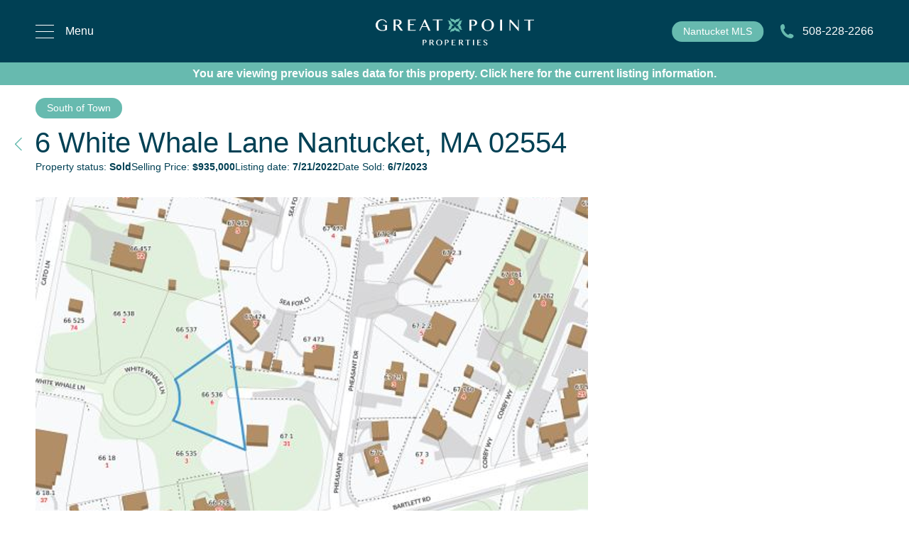

--- FILE ---
content_type: text/html
request_url: https://www.greatpointproperties.com/nantucket-real-estate/6-white-whale-lane/mls_89690
body_size: 15362
content:
<!DOCTYPE html>
<html lang="en">
	<head>
		<meta charset="utf-8" />
		<link rel="icon" href="../../favicon.png" />
		<meta name="viewport" content="width=device-width, initial-scale=1.0, maximum-scale=1.0, user-scalable=no" />
		<title>6 White Whale Lane  Nantucket | MLS# 89690 [Listed 7/21/2022]</title>
        <meta name="robots" content="index, follow, max-image-preview:large, max-snippet:-1, max-video-preview:-1" data-svelte="svelte-1b8e4ef">
        <meta name="description" content="0  bedroom, 0   bathroom Single family located  on 6 White Whale Lane, Nantucket MA 02554 in  South of Town." data-svelte="svelte-1b8e4ef">
    <meta property="og:locale" content="en_US" data-svelte="svelte-1b8e4ef">
    <meta property="og:type" content="article" data-svelte="svelte-1b8e4ef">
        <meta property="og:title" content="6 White Whale Lane  Nantucket | MLS# 89690 [Listed 7/21/2022]" data-svelte="svelte-1b8e4ef">


        <meta property="og:description" content="0  bedroom, 0   bathroom Single family located  on 6 White Whale Lane, Nantucket MA 02554 in  South of Town." data-svelte="svelte-1b8e4ef">
    <meta property="og:url" content="https://www.greatpointproperties.com/nantucket-real-estate/6-white-whale-lane/mls_89690" data-svelte="svelte-1b8e4ef">
    <meta property="article:publisher" content="https://www.facebook.com/GreatPointProperties/" data-svelte="svelte-1b8e4ef">
    <meta property="article:modified_time" content="2024-07-01T20:29:03.927Z" data-svelte="svelte-1b8e4ef">
    <meta property="og:image" content="https://dvvjkgh94f2v6.cloudfront.net/d4677ff2/89690/83dcefb7.jpeg" data-svelte="svelte-1b8e4ef">
    
    <link rel="preload" as="image" href="https://www.greatpointproperties.com/cdn-cgi/image/width=778,height=534,fit=cover,quality=100,format=auto/https%3A%2F%2Fdvvjkgh94f2v6.cloudfront.net%2Fd4677ff2%2F89690%2F83dcefb7.jpeg" fetchpriority="high" data-svelte="svelte-1b8e4ef">
    <meta property="og:image:width" content="1800" data-svelte="svelte-1b8e4ef">
    <meta property="og:image:height" content="1200" data-svelte="svelte-1b8e4ef">
    <meta property="og:image:type" content="image/jpeg" data-svelte="svelte-1b8e4ef">
    <meta name="twitter:card" content="summary" data-svelte="svelte-1b8e4ef">
    <meta name="twitter:site" content="@NantucketSales" data-svelte="svelte-1b8e4ef">

        <link rel="canonical" href="https://www.greatpointproperties.com/nantucket-real-estate/6-white-whale-lane/mls_89037" data-svelte="svelte-1b8e4ef">
    <!-- HTML_TAG_START --><script type="application/ld+json">{"@context":"http://schema.org","@type":"SellAction","agent":{"@type":"Organization","name":"Great Point Properties","address":{"@type":"PostalAddress","addressLocality":"Nantucket","addressRegion":"MA","postalCode":"02554","streetAddress":"1 North Beach Street"},"email":"info@greatpointproperties.com","logo":"https://www.greatpointproperties.com/assets/logos/logo-dark.svg","url":"https://www.greatpointproperties.com"},"price":"995000","object":{"@type":"House","name":" 6 White Whale Lane","address":{"@type":"PostalAddress","addressLocality":"Nantucket","addressRegion":"MA","postalCode":"02554","streetAddress":"6 White Whale Lane"},"numberOfRooms":"0","image":["https://dvvjkgh94f2v6.cloudfront.net/d4677ff2/89690/83dcefb7.jpeg"],"isPartOf":{"@id":"https://www.greatpointproperties.com/#website"},"datePublished":"2024-07-01T20:29:03.927Z","dateModified":"2022-07-20T14:45:51.227Z","description":"0  bedroom, 0  bathroom Single family located  on 6 White Whale Lane, Nantucket MA 02554 in  South of Town. ","url":"https://www.greatpointproperties.com/nantucket-real-estate/6-white-whale-lane/mls_89690"}}</script><!-- HTML_TAG_END -->
	<link rel="stylesheet" href="/_app/immutable/assets/__layout-21754c6e.css">
	<link rel="stylesheet" href="/_app/immutable/assets/navigation-5f7862ef.css">
	<link rel="stylesheet" href="/_app/immutable/assets/Header-a2b55fd9.css">
	<link rel="modulepreload" href="/_app/immutable/start-286ba63a.js">
	<link rel="modulepreload" href="/_app/immutable/chunks/index-63c8f08c.js">
	<link rel="modulepreload" href="/_app/immutable/chunks/index-9ddef882.js">
	<link rel="modulepreload" href="/_app/immutable/chunks/preload-helper-c28b9807.js">
	<link rel="modulepreload" href="/_app/immutable/chunks/singletons-eca981c1.js">
	<link rel="modulepreload" href="/_app/immutable/pages/__layout.svelte-5fcfeb36.js">
	<link rel="modulepreload" href="/_app/immutable/pages/nantucket-real-estate/_slug_/_id_.svelte-21e0f0e2.js">
	<link rel="modulepreload" href="/_app/immutable/chunks/helpers-dad46e3a.js">
	<link rel="modulepreload" href="/_app/immutable/chunks/areas-817c0d5b.js">
	<link rel="modulepreload" href="/_app/immutable/chunks/areas-3c6a9700.js">
	<link rel="modulepreload" href="/_app/immutable/chunks/exclusives-61cc865e.js">
	<link rel="modulepreload" href="/_app/immutable/chunks/Header-bdf3fb5c.js">
	<link rel="modulepreload" href="/_app/immutable/chunks/Footer-ff0cee70.js">
	<link rel="modulepreload" href="/_app/immutable/chunks/FormWithWrapper-c06111ef.js">
	<link rel="modulepreload" href="/_app/immutable/chunks/FeaturedSlider-f7d0c150.js">
	<link rel="modulepreload" href="/_app/immutable/chunks/pagination-53764195.js">
	<link rel="modulepreload" href="/_app/immutable/chunks/properties-8776f327.js">
	<link rel="modulepreload" href="/_app/immutable/chunks/PropertyTile-3f4f1b8b.js">
	<link rel="modulepreload" href="/_app/immutable/chunks/PropertyNavigationBar-f7853a50.js">
	<link rel="modulepreload" href="/_app/immutable/chunks/Map-24b4f550.js">
	<link rel="modulepreload" href="/_app/immutable/chunks/map-dc51d79b.js">
	<link rel="modulepreload" href="/_app/immutable/chunks/index-93245a89.js">
	<link rel="modulepreload" href="/_app/immutable/chunks/NoArrowButton-6616bdab.js">
	<link rel="modulepreload" href="/_app/immutable/chunks/PropertyImagesSlider-4d3439ed.js">


		<!-- Facebook Pixel Code -->
		<script>
			!function(f,b,e,v,n,t,s)
			{if(f.fbq)return;n=f.fbq=function(){n.callMethod?
					n.callMethod.apply(n,arguments):n.queue.push(arguments)};
				if(!f._fbq)f._fbq=n;n.push=n;n.loaded=!0;n.version='2.0';
				n.queue=[];t=b.createElement(e);t.async=!0;
				t.src=v;s=b.getElementsByTagName(e)[0];
				s.parentNode.insertBefore(t,s)}(window, document,'script',
					'https://connect.facebook.net/en_US/fbevents.js');
			fbq('init', '155613435882138');
			fbq('track', 'PageView');
		</script>
		<!-- End Facebook Pixel Code -->


		<meta name="google-site-verification" content="e62QPuJYNSVqkW7QTK3M_uJ5AOo2cqv0VQXkGMFNZ8E" />


		<!-- Google tag (gtag.js) -->
		<script async defer src="https://www.googletagmanager.com/gtag/js?id=G-6H4LTE06DE"></script>
		<script>
			window.dataLayer = window.dataLayer || [];
			function gtag(){dataLayer.push(arguments);}
			gtag('js', new Date());

			gtag('config', 'G-6H4LTE06DE');
		</script>



	</head>
	<body>
		 


<main class="bg-white lg:overflow-visible">

<header class="fixed z-30 top-0 left-0 right-0 h-[89px]"><div class="absolute top-0 bottom-0 left-0 right-0 z-10"><div class="flex justify-between w-full md:w-2/3 lg:w-[1180px] mx-auto h-full md:justify-start md:space-x-10"><div class="px-[30px] lg:px-0 bg-primary-navy lg:bg-transparent flex w-full justify-between items-center h-full border-b border-b-white border-opacity-20"><div class="text-white flex justify-start items-center font-extralight md:w-48 cursor-pointer"><div class="relative w-[26px] h-[19px]"><svg class="absolute transform duration-500 origin-center  opacity-0 rotate-90" width="26" height="19" viewBox="0 0 26 19" fill="none" xmlns="http://www.w3.org/2000/svg"><rect x="4" y="18.1372" width="25.65" height="0.95" transform="rotate(-45 4 18.1372)" fill="white"></rect><rect width="25.65" height="0.95" transform="matrix(-0.707107 -0.707107 -0.707107 0.707107 22.8091 18.1372)" fill="white"></rect></svg>
                          <svg width="26" height="19" class="absolute transform duration-500 origin-center  opacity-100  rotate-0" viewBox="0 0 26 19" fill="none" xmlns="http://www.w3.org/2000/svg"><rect width="26" height="1" fill="white"></rect><rect y="9" width="26" height="1" fill="white"></rect><rect y="18" width="26" height="1" fill="white"></rect></svg></div>


                        <span class="text-body-base transform duration-500 ml-[16px] hidden lg:inline">Menu</span></div>

                <div class="text-center bg-primary-navy h-full flex items-center px-[48px]"><a href="/" class="text-white text-xs"><img src="/assets/logos/gpp-logo.svg" class="h-[28px] md:h-[39px]" alt="Nantucket Real Estate and rentals by Great Point Properties"></a></div>
                <div class="flex gap-4 md:gap-0 items-center md:justify-end relative"><a href="#mls-form" class="absolute md:px-[16px] px-[8px] w-fit py-1 rounded-2xl bg-primary-green whitespace-nowrap font-light text-center text-white text-body-small -translate-x-[120%]"><span class="hidden lg:inline">Nantucket</span> <span>MLS</span></a>
                    <a href="tel:508-228-2266" class="text-body-base text-white flex md:justify-end justify-center items-center font-light md:w-48 border md:border-0 border-primary-green rounded-full w-8 h-8 md:h-auto"><img src="/assets/icons/phone.svg" alt="Get in touch with a nantucket real estate broker" class="lg:mr-3 h-[20px] w-[20px]">
                        <span class="hidden lg:inline">508-228-2266</span></a></div></div></div></div>

    <div class="absolute border-amber-600 top-0 bottom-[1px] left-0 right-0 z-0"><div class="hidden md:block bg-primary-navy w-full h-full hidden" id="navExpander"></div></div></header>




<div id="mainMenu" class="z-20 top-0 bottom-0 left-0 right-0 fixed opacity-0 hidden" style="background-image: url(/assets/pic/snakaty.png); background-size: cover; background-repeat: no-repeat"><div class="absolute top-0 left-0 right-0 bottom-0" style="background: linear-gradient(90deg, rgba(0,64,84,1) 15%, rgba(0,64,84,0.56) 100%)"><div class="flex justify-between w-full md:w-2/3 lg:w-[1180px] mx-auto mt-24"><menu><ul class="ml-[72px] mt-[65px]"><li class="justify-start items-center transition duration-[1500ms] ease-in-out opacity-100"><div class="flex justify-start items-center"><div class="w-[16px] h-[16px] relative"><svg class="opacity-100 text-primary-green absolute" width="16" height="16" viewBox="0 0 16 16" fill="none" xmlns="http://www.w3.org/2000/svg"><path d="M7.42901 0.568166C7.58247 0.419011 7.78866 0.336558 8.00265 0.338729C8.21698 0.339366 8.42234 0.424775 8.57388 0.576325C8.72543 0.727874 8.81084 0.933233 8.81148 1.14756L8.81148 14.9151C8.79572 15.1188 8.70367 15.3091 8.55372 15.4479C8.40377 15.5867 8.20698 15.6638 8.00265 15.6638C7.79832 15.6638 7.6015 15.5867 7.45155 15.4479C7.3016 15.3091 7.20957 15.1188 7.19381 14.9151L7.19381 1.14757C7.19273 1.04024 7.21298 0.933752 7.25335 0.834298C7.29372 0.734843 7.35342 0.644379 7.42901 0.568166Z" fill="currentColor"></path><path d="M0.56835 8.57099C0.419195 8.41753 0.336742 8.21134 0.338913 7.99735C0.33955 7.78303 0.424959 7.57767 0.576508 7.42612C0.728058 7.27457 0.933417 7.18916 1.14774 7.18852L14.9153 7.18852C15.119 7.20428 15.3093 7.29633 15.4481 7.44628C15.5868 7.59623 15.6639 7.79302 15.6639 7.99735C15.6639 8.20167 15.5868 8.3985 15.4481 8.54845C15.3093 8.6984 15.119 8.79043 14.9153 8.80619L1.14776 8.80619C1.04043 8.80727 0.933936 8.78703 0.834482 8.74665C0.735027 8.70628 0.644563 8.64658 0.56835 8.57099Z" fill="currentColor"></path></svg>

            <svg class="opacity-0 text-primary-green absolute" width="16" height="16" viewBox="0 0 16 16" fill="none" xmlns="http://www.w3.org/2000/svg"><path d="M15.4316 7.42901C15.5808 7.58247 15.6633 7.78866 15.6611 8.00265C15.6604 8.21697 15.575 8.42233 15.4235 8.57388C15.2719 8.72543 15.0666 8.81084 14.8523 8.81148L1.08473 8.81148C0.881016 8.79572 0.690744 8.70367 0.551947 8.55372C0.41315 8.40377 0.336059 8.20698 0.336059 8.00265C0.336059 7.79833 0.41315 7.6015 0.551947 7.45155C0.690743 7.3016 0.880998 7.20957 1.08472 7.19381L14.8522 7.19381C14.9596 7.19273 15.0661 7.21297 15.1655 7.25335C15.265 7.29372 15.3554 7.35342 15.4316 7.42901Z" fill="currentColor"></path></svg></div>

        <span class="text-white font-light text-menu-l1 ml-2 cursor-pointer">Buy</span></div>
    <ul class="transform duration-[1500ms] ease-in-out text-white text-menu-l2 font-light ml-8 max-h-0 my-0 opacity-0 overflow-hidden"><li class="cursor-pointer hover:underline"><a sveltekit:prefetch href="/nantucket-real-estate">Search All Nantucket Listings</a></li><li class="cursor-pointer hover:underline"><a sveltekit:prefetch href="/nantucket-real-estate/neighborhoods">Nantucket Real Estate by Area</a></li><li class="cursor-pointer hover:underline"><a sveltekit:prefetch href="/exclusive-nantucket-listings">Exclusive Nantucket Listings</a></li><li class="cursor-pointer hover:underline"><a sveltekit:prefetch href="/nantucket-real-estate?ua=1">Listings Under Agreement</a></li><li class="cursor-pointer hover:underline"><a sveltekit:prefetch href="/buying-a-nantucket-home">Buying a Nantucket Home</a></li><li class="cursor-pointer hover:underline"><a sveltekit:prefetch href="#mls-form">Subscribe to New Nantucket Listings</a></li></ul></li><li class="justify-start items-center transition duration-[1500ms] ease-in-out opacity-100"><div class="flex justify-start items-center"><div class="w-[16px] h-[16px] relative"><svg class="opacity-100 text-primary-green absolute" width="16" height="16" viewBox="0 0 16 16" fill="none" xmlns="http://www.w3.org/2000/svg"><path d="M7.42901 0.568166C7.58247 0.419011 7.78866 0.336558 8.00265 0.338729C8.21698 0.339366 8.42234 0.424775 8.57388 0.576325C8.72543 0.727874 8.81084 0.933233 8.81148 1.14756L8.81148 14.9151C8.79572 15.1188 8.70367 15.3091 8.55372 15.4479C8.40377 15.5867 8.20698 15.6638 8.00265 15.6638C7.79832 15.6638 7.6015 15.5867 7.45155 15.4479C7.3016 15.3091 7.20957 15.1188 7.19381 14.9151L7.19381 1.14757C7.19273 1.04024 7.21298 0.933752 7.25335 0.834298C7.29372 0.734843 7.35342 0.644379 7.42901 0.568166Z" fill="currentColor"></path><path d="M0.56835 8.57099C0.419195 8.41753 0.336742 8.21134 0.338913 7.99735C0.33955 7.78303 0.424959 7.57767 0.576508 7.42612C0.728058 7.27457 0.933417 7.18916 1.14774 7.18852L14.9153 7.18852C15.119 7.20428 15.3093 7.29633 15.4481 7.44628C15.5868 7.59623 15.6639 7.79302 15.6639 7.99735C15.6639 8.20167 15.5868 8.3985 15.4481 8.54845C15.3093 8.6984 15.119 8.79043 14.9153 8.80619L1.14776 8.80619C1.04043 8.80727 0.933936 8.78703 0.834482 8.74665C0.735027 8.70628 0.644563 8.64658 0.56835 8.57099Z" fill="currentColor"></path></svg>

            <svg class="opacity-0 text-primary-green absolute" width="16" height="16" viewBox="0 0 16 16" fill="none" xmlns="http://www.w3.org/2000/svg"><path d="M15.4316 7.42901C15.5808 7.58247 15.6633 7.78866 15.6611 8.00265C15.6604 8.21697 15.575 8.42233 15.4235 8.57388C15.2719 8.72543 15.0666 8.81084 14.8523 8.81148L1.08473 8.81148C0.881016 8.79572 0.690744 8.70367 0.551947 8.55372C0.41315 8.40377 0.336059 8.20698 0.336059 8.00265C0.336059 7.79833 0.41315 7.6015 0.551947 7.45155C0.690743 7.3016 0.880998 7.20957 1.08472 7.19381L14.8522 7.19381C14.9596 7.19273 15.0661 7.21297 15.1655 7.25335C15.265 7.29372 15.3554 7.35342 15.4316 7.42901Z" fill="currentColor"></path></svg></div>

        <span class="text-white font-light text-menu-l1 ml-2 cursor-pointer">Sell</span></div>
    <ul class="transform duration-[1500ms] ease-in-out text-white text-menu-l2 font-light ml-8 max-h-0 my-0 opacity-0 overflow-hidden"><li class="cursor-pointer hover:underline"><a sveltekit:prefetch href="/selling-your-nantucket-home">Selling Your Nantucket Home</a></li><li class="cursor-pointer hover:underline"><a sveltekit:prefetch href="/positioning-your-home-to-sell">Positioning Your Home to Sell</a></li><li class="cursor-pointer hover:underline"><a sveltekit:prefetch href="/sold-nantucket-real-estate-search">Search Sold Listings</a></li></ul></li><li class="justify-start items-center transition duration-[1500ms] ease-in-out opacity-100"><div class="flex justify-start items-center"><div class="w-[16px] h-[16px] relative"><svg class="opacity-100 text-primary-green absolute" width="16" height="16" viewBox="0 0 16 16" fill="none" xmlns="http://www.w3.org/2000/svg"><path d="M7.42901 0.568166C7.58247 0.419011 7.78866 0.336558 8.00265 0.338729C8.21698 0.339366 8.42234 0.424775 8.57388 0.576325C8.72543 0.727874 8.81084 0.933233 8.81148 1.14756L8.81148 14.9151C8.79572 15.1188 8.70367 15.3091 8.55372 15.4479C8.40377 15.5867 8.20698 15.6638 8.00265 15.6638C7.79832 15.6638 7.6015 15.5867 7.45155 15.4479C7.3016 15.3091 7.20957 15.1188 7.19381 14.9151L7.19381 1.14757C7.19273 1.04024 7.21298 0.933752 7.25335 0.834298C7.29372 0.734843 7.35342 0.644379 7.42901 0.568166Z" fill="currentColor"></path><path d="M0.56835 8.57099C0.419195 8.41753 0.336742 8.21134 0.338913 7.99735C0.33955 7.78303 0.424959 7.57767 0.576508 7.42612C0.728058 7.27457 0.933417 7.18916 1.14774 7.18852L14.9153 7.18852C15.119 7.20428 15.3093 7.29633 15.4481 7.44628C15.5868 7.59623 15.6639 7.79302 15.6639 7.99735C15.6639 8.20167 15.5868 8.3985 15.4481 8.54845C15.3093 8.6984 15.119 8.79043 14.9153 8.80619L1.14776 8.80619C1.04043 8.80727 0.933936 8.78703 0.834482 8.74665C0.735027 8.70628 0.644563 8.64658 0.56835 8.57099Z" fill="currentColor"></path></svg>

            <svg class="opacity-0 text-primary-green absolute" width="16" height="16" viewBox="0 0 16 16" fill="none" xmlns="http://www.w3.org/2000/svg"><path d="M15.4316 7.42901C15.5808 7.58247 15.6633 7.78866 15.6611 8.00265C15.6604 8.21697 15.575 8.42233 15.4235 8.57388C15.2719 8.72543 15.0666 8.81084 14.8523 8.81148L1.08473 8.81148C0.881016 8.79572 0.690744 8.70367 0.551947 8.55372C0.41315 8.40377 0.336059 8.20698 0.336059 8.00265C0.336059 7.79833 0.41315 7.6015 0.551947 7.45155C0.690743 7.3016 0.880998 7.20957 1.08472 7.19381L14.8522 7.19381C14.9596 7.19273 15.0661 7.21297 15.1655 7.25335C15.265 7.29372 15.3554 7.35342 15.4316 7.42901Z" fill="currentColor"></path></svg></div>

        <span class="text-white font-light text-menu-l1 ml-2 cursor-pointer">Rent</span></div>
    <ul class="transform duration-[1500ms] ease-in-out text-white text-menu-l2 font-light ml-8 max-h-0 my-0 opacity-0 overflow-hidden"><li class="cursor-pointer hover:underline"><a sveltekit:prefetch href="/nantucket-vacation-rentals">Search All Nantucket Rentals</a></li><li class="cursor-pointer hover:underline"><a sveltekit:prefetch href="/nantucket-vacation-rental-guide">Nantucket Rental Guide</a></li><li class="cursor-pointer hover:underline"><a sveltekit:prefetch href="https://greatpointpropertiesrentals.com/">Homeowner Log In</a></li><li class="cursor-pointer hover:underline"><a sveltekit:prefetch href="/renting-your-home-with-great-point-properties">Renting Your Home with Great Point Properties</a></li></ul></li><li class="justify-start items-center transition duration-[1500ms] ease-in-out opacity-100"><div class="flex justify-start items-center"><div class="w-[16px] h-[16px] relative"><svg class="opacity-100 text-primary-green absolute" width="16" height="16" viewBox="0 0 16 16" fill="none" xmlns="http://www.w3.org/2000/svg"><path d="M7.42901 0.568166C7.58247 0.419011 7.78866 0.336558 8.00265 0.338729C8.21698 0.339366 8.42234 0.424775 8.57388 0.576325C8.72543 0.727874 8.81084 0.933233 8.81148 1.14756L8.81148 14.9151C8.79572 15.1188 8.70367 15.3091 8.55372 15.4479C8.40377 15.5867 8.20698 15.6638 8.00265 15.6638C7.79832 15.6638 7.6015 15.5867 7.45155 15.4479C7.3016 15.3091 7.20957 15.1188 7.19381 14.9151L7.19381 1.14757C7.19273 1.04024 7.21298 0.933752 7.25335 0.834298C7.29372 0.734843 7.35342 0.644379 7.42901 0.568166Z" fill="currentColor"></path><path d="M0.56835 8.57099C0.419195 8.41753 0.336742 8.21134 0.338913 7.99735C0.33955 7.78303 0.424959 7.57767 0.576508 7.42612C0.728058 7.27457 0.933417 7.18916 1.14774 7.18852L14.9153 7.18852C15.119 7.20428 15.3093 7.29633 15.4481 7.44628C15.5868 7.59623 15.6639 7.79302 15.6639 7.99735C15.6639 8.20167 15.5868 8.3985 15.4481 8.54845C15.3093 8.6984 15.119 8.79043 14.9153 8.80619L1.14776 8.80619C1.04043 8.80727 0.933936 8.78703 0.834482 8.74665C0.735027 8.70628 0.644563 8.64658 0.56835 8.57099Z" fill="currentColor"></path></svg>

            <svg class="opacity-0 text-primary-green absolute" width="16" height="16" viewBox="0 0 16 16" fill="none" xmlns="http://www.w3.org/2000/svg"><path d="M15.4316 7.42901C15.5808 7.58247 15.6633 7.78866 15.6611 8.00265C15.6604 8.21697 15.575 8.42233 15.4235 8.57388C15.2719 8.72543 15.0666 8.81084 14.8523 8.81148L1.08473 8.81148C0.881016 8.79572 0.690744 8.70367 0.551947 8.55372C0.41315 8.40377 0.336059 8.20698 0.336059 8.00265C0.336059 7.79833 0.41315 7.6015 0.551947 7.45155C0.690743 7.3016 0.880998 7.20957 1.08472 7.19381L14.8522 7.19381C14.9596 7.19273 15.0661 7.21297 15.1655 7.25335C15.265 7.29372 15.3554 7.35342 15.4316 7.42901Z" fill="currentColor"></path></svg></div>

        <span class="text-white font-light text-menu-l1 ml-2 cursor-pointer">Discover Nantucket</span></div>
    <ul class="transform duration-[1500ms] ease-in-out text-white text-menu-l2 font-light ml-8 max-h-0 my-0 opacity-0 overflow-hidden"><li class="cursor-pointer hover:underline"><a sveltekit:prefetch href="/nantucket-neighborhoods">Nantucket Neighborhood Guide</a></li><li class="cursor-pointer hover:underline"><a sveltekit:prefetch href="/nantucket-guide">Surefire Guide to Nantucket</a></li><li class="cursor-pointer hover:underline"><a sveltekit:prefetch href="/your-nantucket-blog">Your Nantucket Blog</a></li><li class="cursor-pointer hover:underline"><a sveltekit:prefetch href="/nantucket-calendar-of-events">Nantucket Calendar of Events</a></li><li class="cursor-pointer hover:underline"><a sveltekit:prefetch href="/nantucket-history">Nantucket History</a></li></ul></li><li class="justify-start items-center transition duration-[1500ms] ease-in-out opacity-100"><div class="flex justify-start items-center"><div class="w-[16px] h-[16px] relative"><svg class="opacity-100 text-primary-green absolute" width="16" height="16" viewBox="0 0 16 16" fill="none" xmlns="http://www.w3.org/2000/svg"><path d="M7.42901 0.568166C7.58247 0.419011 7.78866 0.336558 8.00265 0.338729C8.21698 0.339366 8.42234 0.424775 8.57388 0.576325C8.72543 0.727874 8.81084 0.933233 8.81148 1.14756L8.81148 14.9151C8.79572 15.1188 8.70367 15.3091 8.55372 15.4479C8.40377 15.5867 8.20698 15.6638 8.00265 15.6638C7.79832 15.6638 7.6015 15.5867 7.45155 15.4479C7.3016 15.3091 7.20957 15.1188 7.19381 14.9151L7.19381 1.14757C7.19273 1.04024 7.21298 0.933752 7.25335 0.834298C7.29372 0.734843 7.35342 0.644379 7.42901 0.568166Z" fill="currentColor"></path><path d="M0.56835 8.57099C0.419195 8.41753 0.336742 8.21134 0.338913 7.99735C0.33955 7.78303 0.424959 7.57767 0.576508 7.42612C0.728058 7.27457 0.933417 7.18916 1.14774 7.18852L14.9153 7.18852C15.119 7.20428 15.3093 7.29633 15.4481 7.44628C15.5868 7.59623 15.6639 7.79302 15.6639 7.99735C15.6639 8.20167 15.5868 8.3985 15.4481 8.54845C15.3093 8.6984 15.119 8.79043 14.9153 8.80619L1.14776 8.80619C1.04043 8.80727 0.933936 8.78703 0.834482 8.74665C0.735027 8.70628 0.644563 8.64658 0.56835 8.57099Z" fill="currentColor"></path></svg>

            <svg class="opacity-0 text-primary-green absolute" width="16" height="16" viewBox="0 0 16 16" fill="none" xmlns="http://www.w3.org/2000/svg"><path d="M15.4316 7.42901C15.5808 7.58247 15.6633 7.78866 15.6611 8.00265C15.6604 8.21697 15.575 8.42233 15.4235 8.57388C15.2719 8.72543 15.0666 8.81084 14.8523 8.81148L1.08473 8.81148C0.881016 8.79572 0.690744 8.70367 0.551947 8.55372C0.41315 8.40377 0.336059 8.20698 0.336059 8.00265C0.336059 7.79833 0.41315 7.6015 0.551947 7.45155C0.690743 7.3016 0.880998 7.20957 1.08472 7.19381L14.8522 7.19381C14.9596 7.19273 15.0661 7.21297 15.1655 7.25335C15.265 7.29372 15.3554 7.35342 15.4316 7.42901Z" fill="currentColor"></path></svg></div>

        <span class="text-white font-light text-menu-l1 ml-2 cursor-pointer">Nantucket Resources</span></div>
    <ul class="transform duration-[1500ms] ease-in-out text-white text-menu-l2 font-light ml-8 max-h-0 my-0 opacity-0 overflow-hidden"><li class="cursor-pointer hover:underline"><a sveltekit:prefetch href="/getting-to-nantucket">Getting to Nantucket</a></li><li class="cursor-pointer hover:underline"><a sveltekit:prefetch href="/getting-around-nantucket ">Getting Around Nantucket</a></li><li class="cursor-pointer hover:underline"><a sveltekit:prefetch href="/nantucket-directory">Nantucket Directory</a></li></ul></li><li class="justify-start items-center transition duration-[1500ms] ease-in-out opacity-100"><div class="flex justify-start items-center"><div class="w-[16px] h-[16px] relative"><svg class="opacity-100 text-primary-green absolute" width="16" height="16" viewBox="0 0 16 16" fill="none" xmlns="http://www.w3.org/2000/svg"><path d="M7.42901 0.568166C7.58247 0.419011 7.78866 0.336558 8.00265 0.338729C8.21698 0.339366 8.42234 0.424775 8.57388 0.576325C8.72543 0.727874 8.81084 0.933233 8.81148 1.14756L8.81148 14.9151C8.79572 15.1188 8.70367 15.3091 8.55372 15.4479C8.40377 15.5867 8.20698 15.6638 8.00265 15.6638C7.79832 15.6638 7.6015 15.5867 7.45155 15.4479C7.3016 15.3091 7.20957 15.1188 7.19381 14.9151L7.19381 1.14757C7.19273 1.04024 7.21298 0.933752 7.25335 0.834298C7.29372 0.734843 7.35342 0.644379 7.42901 0.568166Z" fill="currentColor"></path><path d="M0.56835 8.57099C0.419195 8.41753 0.336742 8.21134 0.338913 7.99735C0.33955 7.78303 0.424959 7.57767 0.576508 7.42612C0.728058 7.27457 0.933417 7.18916 1.14774 7.18852L14.9153 7.18852C15.119 7.20428 15.3093 7.29633 15.4481 7.44628C15.5868 7.59623 15.6639 7.79302 15.6639 7.99735C15.6639 8.20167 15.5868 8.3985 15.4481 8.54845C15.3093 8.6984 15.119 8.79043 14.9153 8.80619L1.14776 8.80619C1.04043 8.80727 0.933936 8.78703 0.834482 8.74665C0.735027 8.70628 0.644563 8.64658 0.56835 8.57099Z" fill="currentColor"></path></svg>

            <svg class="opacity-0 text-primary-green absolute" width="16" height="16" viewBox="0 0 16 16" fill="none" xmlns="http://www.w3.org/2000/svg"><path d="M15.4316 7.42901C15.5808 7.58247 15.6633 7.78866 15.6611 8.00265C15.6604 8.21697 15.575 8.42233 15.4235 8.57388C15.2719 8.72543 15.0666 8.81084 14.8523 8.81148L1.08473 8.81148C0.881016 8.79572 0.690744 8.70367 0.551947 8.55372C0.41315 8.40377 0.336059 8.20698 0.336059 8.00265C0.336059 7.79833 0.41315 7.6015 0.551947 7.45155C0.690743 7.3016 0.880998 7.20957 1.08472 7.19381L14.8522 7.19381C14.9596 7.19273 15.0661 7.21297 15.1655 7.25335C15.265 7.29372 15.3554 7.35342 15.4316 7.42901Z" fill="currentColor"></path></svg></div>

        <span class="text-white font-light text-menu-l1 ml-2 cursor-pointer">Market Insights</span></div>
    <ul class="transform duration-[1500ms] ease-in-out text-white text-menu-l2 font-light ml-8 max-h-0 my-0 opacity-0 overflow-hidden"><li class="cursor-pointer hover:underline"><a sveltekit:prefetch href="/the-nantucket-real-estate-market">The Nantucket Real Estate Market</a></li><li class="cursor-pointer hover:underline"><a sveltekit:prefetch href="/sold-nantucket-real-estate-search">Market Activity</a></li></ul></li><li class="justify-start items-center transition duration-[1500ms] ease-in-out opacity-100"><div class="flex justify-start items-center"><div class="w-[16px] h-[16px] relative"><svg class="opacity-100 text-primary-green absolute" width="16" height="16" viewBox="0 0 16 16" fill="none" xmlns="http://www.w3.org/2000/svg"><path d="M7.42901 0.568166C7.58247 0.419011 7.78866 0.336558 8.00265 0.338729C8.21698 0.339366 8.42234 0.424775 8.57388 0.576325C8.72543 0.727874 8.81084 0.933233 8.81148 1.14756L8.81148 14.9151C8.79572 15.1188 8.70367 15.3091 8.55372 15.4479C8.40377 15.5867 8.20698 15.6638 8.00265 15.6638C7.79832 15.6638 7.6015 15.5867 7.45155 15.4479C7.3016 15.3091 7.20957 15.1188 7.19381 14.9151L7.19381 1.14757C7.19273 1.04024 7.21298 0.933752 7.25335 0.834298C7.29372 0.734843 7.35342 0.644379 7.42901 0.568166Z" fill="currentColor"></path><path d="M0.56835 8.57099C0.419195 8.41753 0.336742 8.21134 0.338913 7.99735C0.33955 7.78303 0.424959 7.57767 0.576508 7.42612C0.728058 7.27457 0.933417 7.18916 1.14774 7.18852L14.9153 7.18852C15.119 7.20428 15.3093 7.29633 15.4481 7.44628C15.5868 7.59623 15.6639 7.79302 15.6639 7.99735C15.6639 8.20167 15.5868 8.3985 15.4481 8.54845C15.3093 8.6984 15.119 8.79043 14.9153 8.80619L1.14776 8.80619C1.04043 8.80727 0.933936 8.78703 0.834482 8.74665C0.735027 8.70628 0.644563 8.64658 0.56835 8.57099Z" fill="currentColor"></path></svg>

            <svg class="opacity-0 text-primary-green absolute" width="16" height="16" viewBox="0 0 16 16" fill="none" xmlns="http://www.w3.org/2000/svg"><path d="M15.4316 7.42901C15.5808 7.58247 15.6633 7.78866 15.6611 8.00265C15.6604 8.21697 15.575 8.42233 15.4235 8.57388C15.2719 8.72543 15.0666 8.81084 14.8523 8.81148L1.08473 8.81148C0.881016 8.79572 0.690744 8.70367 0.551947 8.55372C0.41315 8.40377 0.336059 8.20698 0.336059 8.00265C0.336059 7.79833 0.41315 7.6015 0.551947 7.45155C0.690743 7.3016 0.880998 7.20957 1.08472 7.19381L14.8522 7.19381C14.9596 7.19273 15.0661 7.21297 15.1655 7.25335C15.265 7.29372 15.3554 7.35342 15.4316 7.42901Z" fill="currentColor"></path></svg></div>

        <span class="text-white font-light text-menu-l1 ml-2 cursor-pointer">Our Team</span></div>
    <ul class="transform duration-[1500ms] ease-in-out text-white text-menu-l2 font-light ml-8 max-h-0 my-0 opacity-0 overflow-hidden"><li class="cursor-pointer hover:underline"><a sveltekit:prefetch href="/about-great-point-properties">About Great Point Properties</a></li><li class="cursor-pointer hover:underline"><a sveltekit:prefetch href="/work-with-us">Work With Us</a></li><li class="cursor-pointer hover:underline"><a sveltekit:prefetch href="/our-team">Our Agents</a></li></ul></li></ul></menu></div></div></div>
    <section class="relative"><div class="bg-primary-green text-white p-1 mb-12 text-center fixed right-0 left-0 z-50"><p><a href="/nantucket-real-estate/6-white-whale-lane/mls_89037" target="_blank" class="font-bold">You are viewing previous sales data for this property. Click here for the current listing information.
                    </a></p></div>
        <section class="w-full lg:w-[1180px] mx-auto pt-[50px] mt-[88px]"><div class="hidden sm:block ml-8 lg:ml-0 w-fit px-[16px] lg:py-1 rounded-2xl bg-primary-green font-light text-center text-white text-body-small"><a title="Nantucket Neighborhoods: South of Town" href="/nantucket-neighborhoods/south-of-town">South of Town</a></div>

<div class="flex lg:flex-row flex-col gap-3 justify-between items-center mt-[10px] px-[30px] lg:px-0"><div class="flex items-center"><a href="/nantucket-real-estate" sveltekit:noscroll class="text-primary-green lg:-ml-[29px] mr-[18px] mt-1"><svg width="10" height="19" viewBox="0 0 10 19" class="overflow-hidden" fill="none" xmlns="http://www.w3.org/2000/svg"><g clip-path="url(#clip0_1454_4261)"><path d="M0.600036 10C0.694041 10.0006 0.787232 9.98255 0.874259 9.94701C0.961285 9.91146 1.04043 9.85907 1.10717 9.79287L9.6786 1.22144C9.74555 1.15504 9.7987 1.07605 9.83496 0.989005C9.87122 0.901963 9.88989 0.808597 9.88989 0.714303C9.88989 0.620009 9.87122 0.526644 9.83496 0.439601C9.7987 0.352559 9.74555 0.273569 9.6786 0.207166C9.54477 0.07413 9.36374 -0.000549316 9.17504 -0.000549316C8.98634 -0.000549316 8.80529 0.07413 8.67146 0.207166L0.100028 8.7786C-0.000273487 8.87808 -0.0688092 9.00506 -0.0969415 9.1435C-0.125074 9.28194 -0.111528 9.4256 -0.0580098 9.55634C-0.00449152 9.68707 0.0865909 9.79902 0.203722 9.87799C0.320853 9.95697 0.45877 9.99943 0.600036 10V10Z" fill="currentColor"></path><path d="M9.17853 18.5286C9.36693 18.5259 9.54664 18.4489 9.67851 18.3143C9.81155 18.1804 9.88623 17.9994 9.88623 17.8107C9.88623 17.622 9.81155 17.441 9.67851 17.3072L1.10709 8.73572C0.970442 8.6187 0.794671 8.55755 0.614903 8.5645C0.435134 8.57144 0.264622 8.64596 0.137412 8.77317C0.0102013 8.90038 -0.0643413 9.07092 -0.0712849 9.25069C-0.0782286 9.43045 -0.0170784 9.6062 0.0999405 9.74285L8.67137 18.3143C8.73752 18.3818 8.81642 18.4355 8.90348 18.4722C8.99053 18.509 9.08402 18.5282 9.17853 18.5286Z" fill="currentColor"></path></g><defs><clipPath id="clip0_1454_4261"><rect width="10" height="18.5714" fill="white" transform="matrix(-1 0 0 1 10 0)"></rect></clipPath></defs></svg></a>
        <h1 class="text-primary-navy text-center lg:text-left text-h3 md:text-h2 font-light flex-1 overflow-ellipsis"><span>6 White Whale Lane</span> <span class="sr-only md:not-sr-only">Nantucket, MA 02554</span></h1></div>

    <div class="sm:hidden block mx-auto w-fit px-[16px] py-1 rounded-2xl bg-primary-green font-light text-center text-white text-body-small"><a title="Nantucket Neighborhoods: South of Town" href="/nantucket-neighborhoods/south-of-town">South of Town</a></div>

    </div>

<aside class="flex gap-3 text-body-small text-primary-navy font-navy"><div><span>Property status:</span>
            <span class="font-semibold">Sold</span></div>
        <div><span>Selling Price:</span> <span class="font-semibold">$935,000</span></div>
            <div><span>Listing date:</span>  <span class="font-semibold">7/21/2022</span></div>
        <div><!-- HTML_TAG_START -->Date Sold: <span class="font-semibold">6/7/2023</span><!-- HTML_TAG_END --></div></aside></section>
        <div class="mt-8 md:mb-8 h-auto mobile-bg"><div id="firstTwoSlidesWidth" class="w-full lg:w-[1046px]"></div>

<div id="propertyDetailSwiper2" class="md:my-8 w-full lg:w-[1180px] sm:w-[768px] sm:h-[534px] h-[216px] relative mx-auto md:grid md:grid-cols-3 md:grid-rows-2 md:gap-4"><div class="w-full md:w-auto bg-gray-100 md:row-span-2 md:col-span-2"></div>
        <div class="hidden md:block bg-gray-100 row-span-1 col-span-1"></div>
        <div class="hidden md:block bg-gray-100 row-span-1 col-span-1"></div></div></div></section>
    <div class="sticky top-[89px] z-10 bg-white"><section class="w-full overflow-hidden lg:w-[1180px] mx-auto pt-[32px] flex lg:justify-between justify-center"><ul class="flex overflow-auto mt-[2px] flex-1 lg:space-x-[50px] space-x-[10px] mx-4 md:mx-[30px] lg:mx-0 text-center lg:text-left"><li class="pb-[18px] flex items-center border-b-primary-green border-b-2"><div class="whitespace-nowrap hover:opacity-50 transition duration-200 text-sm md:text-lg font-normal text-primary-navy cursor-pointer">Overview</div>
                </li><li class="pb-[18px] flex items-center "><div class="whitespace-nowrap hover:opacity-50 transition duration-200 text-sm md:text-lg font-normal text-primary-navy cursor-pointer">Property Details</div>
                </li><li class="pb-[18px] flex items-center "><div class="whitespace-nowrap hover:opacity-50 transition duration-200 text-sm md:text-lg font-normal text-primary-navy cursor-pointer">Location</div>
                </li></ul>
        <a aria-description="Contact Agent" title="Contact Agent" href="#contactForm" class="overflow-hidden w-fit text-body-base px-[28px] py-[16px] flex border border-secondary-tan items-center mx-auto cursor-pointer hidden lg:flex bg-primary-navy flex-nowrap text-white -mt-[16px] mb-[16px] ml-0 font-light text-body-small px-[23px] py-[11px] border-0"><svg xmlns="http://www.w3.org/2000/svg" class="cursor-pointer mr-2 w-5 h-5 transition duration-500    " fill="none" viewBox="0 0 24 24" stroke="currentColor" stroke-width="1"><path d="M14 5l7 7m0 0l-7 7m7-7H3"></path></svg>
        <span class=" ">Contact Agent</span></a></section></div>

    <section class="bg-secondary-tan-light border-t-secondary-tan"><section class="w-full lg:w-[1180px] mx-auto py-[60px]"><div class="push-up flex lg:flex-row space-y-4 md:space-y-0 py-8 flex-col justify-center mt-[12px] mb-[8px] items-center bg-secondary-tan/20 rounded-[60px] lg:rounded-full overflow-hidden mx-[30px] lg:mx-auto lg:h-[123px] items-center font-normal text-primary-navy"><div class="mx-[32px] text-center" id="overview"><div class="flex"><span class="text-h3 mr-[14px]">$995,000</span></div>
        <span class="text-body-small mt-[5px]">Asking Price
                    </span></div>

    <div class="mx-[32px] text-center"><div class="flex"><span class="text-h3 mr-[14px]">$935,000</span></div>
        <span class="text-body-small mt-[5px]">Selling Price
        </span></div>
    <div class="mx-[32px] text-center"><div class="flex justify-center"><span class="text-h3">Sold</span></div>
        <span class="text-body-small mt-[5px] whitespace-nowrap flex justify-center">Market Status
        </span></div>

    <div class="mx-[32px] text-center"><div class="flex"><span class="text-h3 mr-[14px]">0</span>
            <img src="/assets/icons/beds.svg" alt="beds" class="w-[30px]"></div>
        <span class="text-body-small mt-[5px]">Bedrooms</span></div>
    <div class="mx-[32px] text-center"><div class="flex"><span class="text-h3 mr-[14px]">0</span>
            <img src="/assets/icons/baths.svg" alt="beds" class="w-[30px]"></div>
        <span class="text-body-small mt-[5px]">Bathrooms</span></div>
    
    </div>
<section class="push-up flex flex-col md:flex-row gap-12 text-lg text-primary-navy font-normal mt-[50px] px-[30px] lg:px-0"><div class="flex-1" id="propertyDetails"><section><p>Cleared lot with utilities in place, inclusive of Town Water and Town Sewer. Underground electric and cable exist on lot. Zoned R-10 with Planning Board approval for Duplex. Lot is staked and ready for builder, investor or shop owner.</p></section>
        <section class="mt-[30px]"></section></div>

    <section id="propertyDetails" class="w-full md:w-1/4 "><div class="lg:gap-[40px] text-primary-navy font-normal push-up rounded-[60px] p-8 bg-secondary-tan/20"><ul><li class="flex flex-col border-secondary-tan border-b py-[21px]"><span>Selling Date</span>
                    <span>6/7/2023</span></li>
                <li class="flex justify-between border-secondary-tan border-b py-[21px]"><span>Listed Date</span>
                    <span>7/21/2022</span></li>
                <li class="flex justify-between border-secondary-tan border-b py-[21px]"><span>Days on Market</span>
                    <span>321</span></li>

                <li class="flex justify-between border-secondary-tan border-b py-[21px]"><span>% To Listing Price</span>
                    <span>94</span></li></ul>

        <ul>
            
            
            </ul>
        <ul><li class="flex justify-between border-secondary-tan border-b py-[21px]"><span>Lot Size</span>
                <span>0.2299 acres</span></li>
            
            
            </ul>
        <ul><li class="flex justify-between border-secondary-tan border-b py-[21px]"><span>Zoning</span>
                <span>R10</span></li>
            
            </ul>
        </div></section></section>





<div class="mt-[30px] text-primary-navy font-light push-up mx-4 lg:mx-0"><span class="font-normal">Listed on <time>7/21/2022</time> by </span>
        <span>Maury People Sotheby's International Realty</span></div>




            <h5 class="text-h3 text-primary-navy font-light push-up mt-12 mx-4 lg:mx-0">6 White Whale Lane - Sales History</h5>
                <ul class="mt-8 mx-4 lg:mx-0 mb-[100px] md:max-w-2xl push-up text-primary-navy"><li><a class="text-base flex justify-between gap-5 border rounded-xl bg-secondary-tan/20 p-4 my-4" href="/nantucket-real-estate/6-white-whale-lane/mls_86772" target="_blank"><div><span class="font-bold">Selling date:</span> 10/29/2020</div>
                               <div><span class="font-bold">Selling price:</span> $490,000</div></a>

                        </li></ul></section></section>
    <section class="py-[88px] px-[30px] lg:px-0 bg-primary-navy relative bg-no-repeat bg-cover" id="propertyLocation" style="background-image: url(/assets/pic/old-ack-map.png); background-position: bottom right; "><div class="absolute left-0 right-0 top-0 push-up"><img src="/assets/icons/sun.svg" class="w-[148px] mx-auto -mt-[62px]" width="148" height="122" alt="nantucket sun icon"></div>
    <section class="w-full lg:w-[1180px] mx-auto"><h3 class="text-h3 text-white font-light mb-[48px] push-up">Location</h3>

        <div class="lg:flex justify-between"><div class="svelte-n6agg4"></div>

            <div class="lg:w-[340px] push-up"><h3 class="text-h4 text-white font-light mb-[40px] lg:mt-0 mt-[80px]">What we like about South Of Town</h3>
                <p class="text-white text-body-base font-light">Moments to Town, yet centrally located among conservation land and bike paths. </p>
                <a aria-description="Learn more" title="Learn more" href="/nantucket-neighborhoods/south-of-town" class="overflow-hidden w-fit text-body-base px-[28px] py-[16px] flex border border-secondary-tan items-center mx-auto bg-white font-light text-body-small px-[23px] py-[11px] w-fit text-primary-navy my-0 ml-0 border-0 mt-[40px]"><svg xmlns="http://www.w3.org/2000/svg" class="cursor-pointer mr-2 w-5 h-5 transition duration-500    " fill="none" viewBox="0 0 24 24" stroke="currentColor" stroke-width="1"><path d="M14 5l7 7m0 0l-7 7m7-7H3"></path></svg>
        <span class=" ">Learn more</span></a></div></div></section></section>
    
    <section class="pt-[90px] pb-[124px] bg-secondary-tan-light relative mb-24"><div class="overflow-hidden w-full pl-[30px] lg:pl-0" id="featuredProperties"></div></section>
    <section class="bg-white" id="contactForm"><div class="w-full md:w-2/3 lg:w-[1180px] mx-auto px-10 pb-24"><img src="/assets/icons/flags.svg" alt="Nautical flags of Nantucket" class="mx-auto push-up h-[43px]">

    <p class="text-center text-primary-navy text-h4 font-light mt-[20px] mb-12 push-up">Questions? Let us reach out to you.
    </p>

    <div class="svelte-n6agg4">
<div class="h-0"></div>
<ul class="lg:grid grid-cols-2 lg:w-[680px] mx-auto push-up"><li class="col-span-1 border-t border-l border-r lg:border-r-0 border-black"><input autocomplete="nofill" class="placeholder:text-primary-navy focus:placeholder:opacity-0 text-body-base font-light text-primary-navy h-full w-full p-4 text-center focus:outline-none" placeholder="First Name"></li>
    <li class="col-span-1 border-t border-l border-r border-black"><input autocomplete="nofill" class="placeholder:text-primary-navy focus:placeholder:opacity-0 text-body-base font-light text-primary-navy h-full w-full p-4 text-center focus:outline-none" placeholder="Last Name"></li>
    <li class="col-span-1 border-t border-l border-r lg:border-r-0 border-black"><input autocomplete="nofill" class="placeholder:text-primary-navy focus:placeholder:opacity-0 text-body-base font-light text-primary-navy h-full w-full p-4 text-center focus:outline-none" placeholder="Phone"></li>
    <li class="col-span-1 border-t border-l border-r border-black"><input autocomplete="nofill" class="placeholder:text-primary-navy focus:placeholder:opacity-0 text-body-base font-light text-primary-navy h-full w-full p-4 text-center focus:outline-none" placeholder="Email"></li>
    <li class="col-span-2 border border-black p-2 relative"><div class="text-primary-navy text-body-base font-light top-0 right-0 left-0 bottom-0 absolute flex items-center justify-center "><p>Message <em>(Optional)</em></p></div>
        <label for="messageBody" class="sr-only">Message</label>
        <textarea id="messageBody" class="border-0 placeholder:absolute focus:placeholder:opacity-0 placeholder:right-0 placeholder:left-0 placeholder:top-10 focus:border-0 placeholder:text-primary-navy text-body-base font-light text-primary-navy w-full p-4 text-center focus:outline-none resize-none h-24"></textarea></li></ul>
        <button title="Submit" aria-label="GPP Button" disabled class="overflow-hidden text-body-base px-[28px] py-[16px] flex border border-secondary-tan items-center mx-auto text-secondary-tan border-secondary-tan mx-auto mb-[68px] mt-[35px] push-up"><svg xmlns="http://www.w3.org/2000/svg" class="cursor-pointer mr-2 w-5 h-5 transition duration-500    " fill="none" viewBox="0 0 24 24" stroke="currentColor" stroke-width="1"><path d="M14 5l7 7m0 0l-7 7m7-7H3"></path></svg>
    <span class=" ">Submit</span></button></div>


    <p class="text-center text-primary-navy text-h4 font-light mb-4 push-up">Or give us a call at <a class="text-primary-green" href="tel:1-508-228-2266">(508) 228-2266</a></p>
    <p class="text-center text-body-small text-primary-navy font-light push-up">A real person will answer the phone Monday-Saturday 9am-5pm, and Sunday 10am-2pm.
    </p></div></section>
<footer class="bg-primary-navy pt-12 pb-6"><div class="w-full lg:w-[1180px] mx-auto"><div class="w-full gap-y-8 flex flex-col lg:flex-row items-center justify-between pb-12 border-b border-b-white border-opacity-20"><img src="/assets/logos/gpp-logo.svg" class="w-[220px] h-auto mx-auto lg:mx-0" alt="Nantucket Real Estate and rentals by Great Point Properties">

            
            <div class="text-white text-sm flex flex-col items-center md:items-end gap-y-8"><address class="text-center lg:text-right font-light not-italic leading-6 text-body-small mx-auto lg:mx-0">1 North Beach Street Nantucket, MA 02554<br>
                    6 Main Street Siasconset, MA 02564
                </address>

                <aside class="flex mt-6 lg:mt-0 justify-center lg:justify-start items-center md:items-end"><a href="https://www.facebook.com/GreatPointProperties" target="_blank" class="pr-8"><img src="/assets/icons/social-fb3.svg" class="h-[20px]" alt="GPP FB icon"></a>
                    <a href="https://www.instagram.com/GreatPointProperties/" target="_blank" class="pr-8"><img src="/assets/icons/social-insta.svg" class="h-[20px]" alt="GPP IG icon"></a>
                    <a href="https://www.tiktok.com/@gppnantucket" target="_blank" class="pr-8"><img src="/assets/icons/social-tick-tock.svg" class="h-[20px]" alt="GPP TickTok icon"></a>
                    <a href="https://www.linkedin.com/company/great-point-properties/" target="_blank" class=""><img src="/assets/icons/social-linkedin.svg" class="h-[20px]" alt="GPP LinkedIN icon"></a></aside></div></div>
        <div class="w-full lg:flex lg:flex-row items-center justify-between my-12"><div class="font-light text-body-small text-white mx-auto lg:mx-0 lg:text-left text-center mb-6 lg:mb-0">© 2026 Great Point Properties</div>
            <div class="lg:text-right text-center"><a href="/privacy-policy" class="font-light text-body-small text-primary-green mr-8">Privacy Policy</a>
                <a href="/sitemaps/sitemap.xml" class="font-light text-body-small text-primary-green">Site Map</a></div></div></div></footer></main>


		<script type="module" data-sveltekit-hydrate="1egw8i2">
		import { start } from "/_app/immutable/start-286ba63a.js";
		start({
			target: document.querySelector('[data-sveltekit-hydrate="1egw8i2"]').parentNode,
			paths: {"base":"","assets":""},
			session: {},
			route: true,
			spa: false,
			trailing_slash: "never",
			hydrate: {
				status: 200,
				error: null,
				nodes: [0, 10],
				params: {slug:"6-white-whale-lane",id:"mls_89690"},
				routeId: "nantucket-real-estate/[slug]/[id]"
			}
		});
	</script><script type="application/json" sveltekit:data-type="data" sveltekit:data-url="https://www.greatpointproperties.com/api/mls_89690">{"status":200,"statusText":"OK","headers":{"cf-cache-status":"DYNAMIC","cf-ray":"9ba1655ab6e1a679-ORD","connection":"keep-alive","content-encoding":"gzip","content-type":"application/json","date":"Wed, 07 Jan 2026 06:28:36 GMT","nel":"{\"success_fraction\":0,\"report_to\":\"cf-nel\",\"max_age\":604800}","report-to":"{\"endpoints\":[{\"url\":\"https:\\/\\/a.nel.cloudflare.com\\/report\\/v4?s=XXMvTyrFN4xVHqtFIPEBF7yS2U2QqLVENUvF9cP6xKPuEjk0qGbkP4dxDIL7YmFZNu8DIc8Eh6MA4Z5aLAVQSAhnukrrIVIq7IXVYXa88zVsCE2FE%2FLvbJ1%2F2DlHN40FI5C%2F6YzkO%2FDq%2FZobFYQEa30xNEVOeTSTVojt\"}],\"group\":\"cf-nel\",\"max_age\":604800}","server":"cloudflare","server-timing":"cfCacheStatus;desc=\"DYNAMIC\", cfOrigin;dur=399,cfEdge;dur=9","speculation-rules":"\"/cdn-cgi/speculation\"","transfer-encoding":"chunked","vary":"Accept-Encoding"},"body":"{\"value\":[{\"City\":\"Nantucket\",\"View\":[\"None\",\"Res\"],\"Sewer\":[\"Twn\"],\"TaxLot\":\"1\",\"Zoning\":\"R10\",\"Cooling\":[],\"Heating\":[],\"LINK_ID\":null,\"LINK_oh\":null,\"LINK_vt\":null,\"TaxYear\":2022,\"Basement\":[],\"Flooring\":[],\"GarageYN\":false,\"LINK_PID\":null,\"LINK_psf\":null,\"Latitude\":41.2675819,\"CloseDate\":\"2023-06-07\",\"Furnished\":null,\"LINK_loft\":0,\"ListPrice\":995000,\"ListingId\":\"89690\",\"Longitude\":-70.1068038,\"MlsStatus\":\"S\",\"OwnerName\":\"Christine McDonough\",\"Utilities\":[],\"YearBuilt\":0,\"Appliances\":[],\"CityRegion\":null,\"ClosePrice\":935000,\"EntryLevel\":null,\"LINK_buyer\":\"Malfati\",\"LINK_descr\":\"Cleared lot with utilities in place, inclusive of Town Water and Town Sewer. Underground electric and cable exist on lot. Zoned R-10 with Planning Board approval for Duplex. Lot is staked and ready for builder, investor or shop owner.\",\"LINK_subid\":null,\"ListingKey\":\"1bcaa5ff07fe8d36c1602b4d92dab2ab\",\"PostalCode\":\"02554\",\"RoomsTotal\":0,\"StreetName\":\"White Whale Lane\",\"UnitNumber\":null,\"Disclosures\":[],\"FireplaceYN\":null,\"LINK_DeedNo\":null,\"LINK_OPDate\":\"2023-03-24T11:24:30.570Z\",\"LINK_PSDate\":\"2023-04-08T19:36:58.383Z\",\"LINK_uaDate\":null,\"LotFeatures\":[\"See Deed\"],\"LotSizeArea\":0.2299,\"PetsAllowed\":[],\"PhotosCount\":1,\"PossibleUse\":[\"0\"],\"WaterSource\":[\"Town\"],\"DaysOnMarket\":246,\"FrontageType\":[\"None\"],\"LINK_BOMDate\":null,\"LINK_comm_in\":\"0\",\"LINK_comm_rf\":0,\"LINK_ownerid\":null,\"LINK_prkCost\":null,\"ListAgentKey\":\"18edcdc40311cfa09b4ccf12ef77773d\",\"LotSizeAcres\":0.2299,\"MLSAreaMajor\":\"South of Town\",\"NumberOfLots\":0,\"OnMarketDate\":\"2022-07-21\",\"ParcelNumber\":\"536\",\"ParkingTotal\":null,\"PropertyType\":\"Land\",\"StreetNumber\":\"6\",\"TaxMapNumber\":\"66\",\"BathroomsFull\":0,\"BathroomsHalf\":0,\"BedroomsTotal\":0,\"BuyerAgentKey\":null,\"LINK_BedsPlus\":0,\"LINK_reviewed\":true,\"ListOfficeKey\":\"3267df11d0b6e559cc86122f468a64c4\",\"OffMarketDate\":null,\"PoolPrivateYN\":false,\"PublicRemarks\":\"Cleared lot with utilities in place, inclusive of Town Water and Town Sewer. Underground electric and cable exist on lot. Zoned R-10 with Planning Board approval for Duplex. Lot is staked and ready for builder, investor or shop owner.\",\"ApprovalStatus\":\"-1\",\"AssociationFee\":0,\"BuyerFinancing\":[\"CB\"],\"BuyerOfficeKey\":\"0d8c0b340ec6617b69d9c44cfba03693\",\"ExpirationDate\":\"2023-07-19\",\"LINK_GeoLocked\":false,\"ListAgentMlsId\":\"26402\",\"ListOfficeName\":\"Maury People Sotheby's International Realty\",\"ListingService\":null,\"StandardStatus\":\"Closed\",\"BuyerAgentMlsId\":\"43337\",\"BuyerOfficeName\":\"Lee Real Estate\",\"FireplacesTotal\":null,\"LINK_BuildingId\":null,\"LINK_listing_am\":[],\"LINK_mortgageco\":\"Cape Cod 5 Cents SB\",\"LaundryFeatures\":[],\"ListOfficeMlsId\":\"520\",\"ListOfficePhone\":\"508-228-1881\",\"OtherStructures\":[],\"ParkingFeatures\":[],\"PostalCodePlus4\":null,\"PropertySubType\":\"Unimproved Land\",\"TaxAnnualAmount\":1852,\"UnparsedAddress\":\"6 White Whale Lane, Nantucket MA 02554\",\"BuildingFeatures\":[],\"BuyerOfficeMlsId\":\"507\",\"ExteriorFeatures\":[],\"InteriorFeatures\":[],\"LINK_landfeature\":\"Srvy,Pwr,Cbl\",\"LINK_listing_loc\":null,\"LINK_listing_ods\":[],\"LINK_listing_prk\":null,\"LINK_mortgageamt\":1425000,\"ListingAgreement\":\"E\",\"SecurityFeatures\":[],\"TaxAssessedValue\":0,\"BuildingAreaTotal\":0,\"BuildingAreaUnits\":\"Square Feet\",\"CommunityFeatures\":[],\"FireplaceFeatures\":[],\"FoundationDetails\":[],\"LINK_GeoPrecision\":null,\"LINK_IsCommercial\":false,\"ListAgentFullName\":\"John F. Trudel III\",\"LotSizeSquareFeet\":10018,\"MainLevelBedrooms\":0,\"OriginalListPrice\":995000,\"BuyerAgentFullName\":\"Peter Engen\",\"LINK_OtherComments\":\"From Town, take Surfside Road, make right onto Bartlett Rd., in about 1/2 mile, make right onto Cato Lane. Take first right onto White Whale Lane.\",\"LINK_listing_floor\":null,\"ListOfficePhoneExt\":null,\"YearBuiltEffective\":0,\"LINK_SepticBedrooms\":0,\"LINK_listing_dwell2\":null,\"ListAgentKeyNumeric\":26402,\"RoomKitchenFeatures\":[],\"LINK_listing_othbldg\":null,\"ListOfficeKeyNumeric\":520,\"PriceChangeTimestamp\":null,\"PurchaseContractDate\":\"2023-03-24\",\"ModificationTimestamp\":\"2024-07-01T20:29:03.927Z\",\"PhotosChangeTimestamp\":\"2026-01-04T23:27:06.246Z\",\"SubAgencyCompensation\":\"0\",\"AssociationFeeIncludes\":[],\"LINK_buildingAddressId\":null,\"OriginalEntryTimestamp\":\"2022-07-20T14:45:51.227Z\",\"AssociationFeeFrequency\":null,\"BuyerAgencyCompensation\":\"2.5\",\"ListAgentPreferredPhone\":null,\"BuyerAgentPreferredPhone\":null,\"ContractStatusChangeDate\":\"2023-06-07\",\"SubAgencyCompensationType\":\"0\",\"BuyerAgencyCompensationType\":\"0\",\"TransactionBrokerCompensation\":\"0\",\"InternetEntireListingDisplayYN\":true,\"TaxOtherAnnualAssessmentAmount\":524700,\"BridgeModificationTimestamp\":\"2024-07-02T04:00:21.976Z\",\"Media\":[{\"MediaKey\":\"1bcaa5ff07fe8d36c1602b4d92dab2ab-m1\",\"MediaCategory\":\"Photo\",\"MediaURL\":\"https://dvvjkgh94f2v6.cloudfront.net/d4677ff2/89690/83dcefb7.jpeg\",\"MediaObjectID\":\"89690_1\",\"ResourceRecordKey\":\"1bcaa5ff07fe8d36c1602b4d92dab2ab\",\"ResourceName\":\"Property\",\"ClassName\":\"Residential\",\"ShortDescription\":null,\"MimeType\":\"image/jpeg\",\"Order\":1}],\"VirtualTourURLZillow\":null,\"OriginatingSystemKey\":\"link_nantucket\",\"OriginatingSystemID\":\"link_nantucket\",\"OriginatingSystemName\":\"link_nantucket\",\"IDXParticipationYN\":null,\"BathroomsTotalDecimal\":0,\"StateOrProvince\":\"MA\",\"DocumentsChangeTimestamp\":null,\"ListAgentMobilePhone\":null,\"CoListAgentMobilePhone\":null,\"BuyerAgentMobilePhone\":null,\"AboveGradeFinishedArea\":null,\"AboveGradeFinishedAreaSource\":null,\"AboveGradeFinishedAreaUnits\":null,\"AccessCode\":null,\"AccessibilityFeatures\":[],\"AdditionalParcelsDescription\":null,\"AdditionalParcelsYN\":null,\"AnchorsCoTenants\":null,\"ArchitecturalStyle\":[],\"AssociationAmenities\":[],\"AssociationFee2\":null,\"AssociationFee2Frequency\":null,\"AssociationName\":null,\"AssociationName2\":null,\"AssociationPhone\":null,\"AssociationPhone2\":null,\"AssociationYN\":null,\"AttachedGarageYN\":null,\"AvailabilityDate\":null,\"BasementYN\":null,\"BathroomsOneQuarter\":null,\"BathroomsPartial\":null,\"BathroomsThreeQuarter\":null,\"BathroomsTotalInteger\":null,\"BedroomsPossible\":null,\"BelowGradeFinishedArea\":null,\"BelowGradeFinishedAreaSource\":null,\"BelowGradeFinishedAreaUnits\":null,\"BodyType\":[],\"BuilderModel\":null,\"BuilderName\":null,\"BuildingAreaSource\":null,\"BuildingName\":null,\"BusinessName\":null,\"BusinessType\":[],\"BuyerAgentAOR\":null,\"BuyerAgentCellPhone\":null,\"BuyerAgentDesignation\":[],\"BuyerAgentDirectPhone\":null,\"BuyerAgentEmail\":null,\"BuyerAgentFax\":null,\"BuyerAgentFirstName\":null,\"BuyerAgentHomePhone\":null,\"BuyerAgentKeyNumeric\":null,\"BuyerAgentLastName\":null,\"BuyerAgentMiddleName\":null,\"BuyerAgentNamePrefix\":null,\"BuyerAgentNameSuffix\":null,\"BuyerAgentOfficePhone\":null,\"BuyerAgentOfficePhoneExt\":null,\"BuyerAgentPager\":null,\"BuyerAgentPreferredPhoneExt\":null,\"BuyerAgentStateLicense\":null,\"BuyerAgentTollFreePhone\":null,\"BuyerAgentURL\":null,\"BuyerAgentVoiceMail\":null,\"BuyerAgentVoiceMailExt\":null,\"BuyerOfficeAOR\":null,\"BuyerOfficeEmail\":null,\"BuyerOfficeFax\":null,\"BuyerOfficeKeyNumeric\":null,\"BuyerOfficePhone\":null,\"BuyerOfficePhoneExt\":null,\"BuyerOfficeURL\":null,\"BuyerTeamKey\":null,\"BuyerTeamKeyNumeric\":null,\"BuyerTeamName\":null,\"CableTvExpense\":null,\"CancelationDate\":null,\"CapRate\":null,\"CarportSpaces\":null,\"CarportYN\":null,\"CarrierRoute\":null,\"CoBuyerAgentAOR\":null,\"CoBuyerAgentCellPhone\":null,\"CoBuyerAgentDesignation\":[],\"CoBuyerAgentDirectPhone\":null,\"CoBuyerAgentEmail\":null,\"CoBuyerAgentFax\":null,\"CoBuyerAgentFirstName\":null,\"CoBuyerAgentFullName\":null,\"CoBuyerAgentHomePhone\":null,\"CoBuyerAgentKey\":null,\"CoBuyerAgentKeyNumeric\":null,\"CoBuyerAgentLastName\":null,\"CoBuyerAgentMiddleName\":null,\"CoBuyerAgentMlsId\":null,\"CoBuyerAgentMobilePhone\":null,\"CoBuyerAgentNamePrefix\":null,\"CoBuyerAgentNameSuffix\":null,\"CoBuyerAgentOfficePhone\":null,\"CoBuyerAgentOfficePhoneExt\":null,\"CoBuyerAgentPager\":null,\"CoBuyerAgentPreferredPhone\":null,\"CoBuyerAgentPreferredPhoneExt\":null,\"CoBuyerAgentStateLicense\":null,\"CoBuyerAgentTollFreePhone\":null,\"CoBuyerAgentURL\":null,\"CoBuyerAgentVoiceMail\":null,\"CoBuyerAgentVoiceMailExt\":null,\"CoBuyerOfficeAOR\":null,\"CoBuyerOfficeEmail\":null,\"CoBuyerOfficeFax\":null,\"CoBuyerOfficeKey\":null,\"CoBuyerOfficeKeyNumeric\":null,\"CoBuyerOfficeMlsId\":null,\"CoBuyerOfficeName\":null,\"CoBuyerOfficePhone\":null,\"CoBuyerOfficePhoneExt\":null,\"CoBuyerOfficeURL\":null,\"CoListAgentAOR\":null,\"CoListAgentCellPhone\":null,\"CoListAgentDesignation\":[],\"CoListAgentDirectPhone\":null,\"CoListAgentEmail\":null,\"CoListAgentFax\":null,\"CoListAgentFirstName\":null,\"CoListAgentFullName\":null,\"CoListAgentHomePhone\":null,\"CoListAgentKey\":null,\"CoListAgentKeyNumeric\":null,\"CoListAgentLastName\":null,\"CoListAgentMiddleName\":null,\"CoListAgentMlsId\":null,\"CoListAgentNamePrefix\":null,\"CoListAgentNameSuffix\":null,\"CoListAgentOfficePhone\":null,\"CoListAgentOfficePhoneExt\":null,\"CoListAgentPager\":null,\"CoListAgentPreferredPhone\":null,\"CoListAgentPreferredPhoneExt\":null,\"CoListAgentStateLicense\":null,\"CoListAgentTollFreePhone\":null,\"CoListAgentURL\":null,\"CoListAgentVoiceMail\":null,\"CoListAgentVoiceMailExt\":null,\"CoListOfficeAOR\":null,\"CoListOfficeEmail\":null,\"CoListOfficeFax\":null,\"CoListOfficeKey\":null,\"CoListOfficeKeyNumeric\":null,\"CoListOfficeMlsId\":null,\"CoListOfficeName\":null,\"CoListOfficePhone\":null,\"CoListOfficePhoneExt\":null,\"CoListOfficeURL\":null,\"CommonInterest\":null,\"CommonWalls\":[],\"Concessions\":null,\"ConcessionsAmount\":null,\"ConcessionsComments\":null,\"ConstructionMaterials\":[],\"ContinentRegion\":null,\"Contingency\":null,\"ContingentDate\":null,\"CoolingYN\":null,\"Coordinates\":[-70.1068038,41.2675819],\"CopyrightNotice\":null,\"Country\":null,\"CountryRegion\":null,\"CountyOrParish\":null,\"CoveredSpaces\":null,\"CropsIncludedYN\":null,\"CrossStreet\":null,\"CultivatedArea\":null,\"CumulativeDaysOnMarket\":null,\"CurrentFinancing\":[],\"CurrentUse\":[],\"DOH1\":null,\"DOH2\":null,\"DOH3\":null,\"DevelopmentStatus\":[],\"DirectionFaces\":null,\"Directions\":null,\"Disclaimer\":null,\"DistanceToBusComments\":null,\"DistanceToBusNumeric\":null,\"DistanceToBusUnits\":null,\"DistanceToElectricComments\":null,\"DistanceToElectricNumeric\":null,\"DistanceToElectricUnits\":null,\"DistanceToFreewayComments\":null,\"DistanceToFreewayNumeric\":null,\"DistanceToFreewayUnits\":null,\"DistanceToGasComments\":null,\"DistanceToGasNumeric\":null,\"DistanceToGasUnits\":null,\"DistanceToPhoneServiceComments\":null,\"DistanceToPhoneServiceNumeric\":null,\"DistanceToPhoneServiceUnits\":null,\"DistanceToPlaceofWorshipComments\":null,\"DistanceToPlaceofWorshipNumeric\":null,\"DistanceToPlaceofWorshipUnits\":null,\"DistanceToSchoolBusComments\":null,\"DistanceToSchoolBusNumeric\":null,\"DistanceToSchoolBusUnits\":null,\"DistanceToSchoolsComments\":null,\"DistanceToSchoolsNumeric\":null,\"DistanceToSchoolsUnits\":null,\"DistanceToSewerComments\":null,\"DistanceToSewerNumeric\":null,\"DistanceToSewerUnits\":null,\"DistanceToShoppingComments\":null,\"DistanceToShoppingNumeric\":null,\"DistanceToShoppingUnits\":null,\"DistanceToStreetComments\":null,\"DistanceToStreetNumeric\":null,\"DistanceToStreetUnits\":null,\"DistanceToWaterComments\":null,\"DistanceToWaterNumeric\":null,\"DistanceToWaterUnits\":null,\"DocumentsAvailable\":[],\"DocumentsCount\":null,\"DoorFeatures\":[],\"DualVariableCompensationYN\":null,\"Electric\":[],\"ElectricExpense\":null,\"ElectricOnPropertyYN\":null,\"ElementarySchool\":null,\"ElementarySchoolDistrict\":null,\"Elevation\":null,\"ElevationUnits\":null,\"EntryLocation\":null,\"Exclusions\":null,\"ExistingLeaseType\":[],\"FarmCreditServiceInclYN\":null,\"FarmLandAreaSource\":null,\"FarmLandAreaUnits\":null,\"Fencing\":[],\"FinancialDataSource\":[],\"FoundationArea\":null,\"FrontageLength\":null,\"FuelExpense\":null,\"FurnitureReplacementExpense\":null,\"GarageSpaces\":null,\"GardenerExpense\":null,\"GardnerExpense\":null,\"Gas\":[],\"GrazingPermitsBlmYN\":null,\"GrazingPermitsForestServiceYN\":null,\"GrazingPermitsPrivateYN\":null,\"GreenBuildingVerificationType\":[],\"GreenEnergyEfficient\":[],\"GreenEnergyGeneration\":[],\"GreenIndoorAirQuality\":[],\"GreenLocation\":[],\"GreenSustainability\":[],\"GreenWaterConservation\":[],\"GrossIncome\":null,\"GrossScheduledIncome\":null,\"HabitableResidenceYN\":null,\"HeatingYN\":null,\"HighSchool\":null,\"HighSchoolDistrict\":null,\"HomeWarrantyYN\":null,\"HorseAmenities\":[],\"HorseYN\":null,\"HoursDaysOfOperation\":[],\"HoursDaysOfOperationDescription\":null,\"Inclusions\":null,\"IncomeIncludes\":[],\"InsuranceExpense\":null,\"InternetAddressDisplayYN\":null,\"InternetAutomatedValuationDisplayYN\":null,\"InternetConsumerCommentYN\":null,\"IrrigationSource\":[],\"IrrigationWaterRightsAcres\":null,\"IrrigationWaterRightsYN\":null,\"LaborInformation\":[],\"LandLeaseAmount\":null,\"LandLeaseAmountFrequency\":null,\"LandLeaseExpirationDate\":null,\"LandLeaseYN\":null,\"LeasableArea\":null,\"LeasableAreaUnits\":null,\"LeaseAmount\":null,\"LeaseAmountFrequency\":null,\"LeaseAssignableYN\":null,\"LeaseConsideredYN\":null,\"LeaseExpiration\":null,\"LeaseRenewalCompensation\":[],\"LeaseRenewalOptionYN\":null,\"LeaseTerm\":null,\"Levels\":[],\"License1\":null,\"License2\":null,\"License3\":null,\"LicensesExpense\":null,\"ListAOR\":null,\"ListAgentAOR\":null,\"ListAgentCellPhone\":null,\"ListAgentDesignation\":[],\"ListAgentDirectPhone\":null,\"ListAgentEmail\":null,\"ListAgentFax\":null,\"ListAgentFirstName\":null,\"ListAgentHomePhone\":null,\"ListAgentLastName\":null,\"ListAgentMiddleName\":null,\"ListAgentNamePrefix\":null,\"ListAgentNameSuffix\":null,\"ListAgentOfficePhone\":null,\"ListAgentOfficePhoneExt\":null,\"ListAgentPager\":null,\"ListAgentPreferredPhoneExt\":null,\"ListAgentStateLicense\":null,\"ListAgentTollFreePhone\":null,\"ListAgentURL\":null,\"ListAgentVoiceMail\":null,\"ListAgentVoiceMailExt\":null,\"ListOfficeAOR\":null,\"ListOfficeEmail\":null,\"ListOfficeFax\":null,\"ListOfficeURL\":null,\"ListPriceLow\":null,\"ListTeamKey\":null,\"ListTeamKeyNumeric\":null,\"ListTeamName\":null,\"ListingContractDate\":null,\"ListingKeyNumeric\":null,\"ListingTerms\":[],\"LivingArea\":null,\"LivingAreaSource\":null,\"LivingAreaUnits\":null,\"LockBoxLocation\":null,\"LockBoxSerialNumber\":null,\"LockBoxType\":[],\"LotDimensionsSource\":null,\"LotSizeDimensions\":null,\"LotSizeSource\":null,\"LotSizeUnits\":null,\"MLSAreaMinor\":null,\"MainLevelBathrooms\":null,\"MaintenanceExpense\":null,\"MajorChangeTimestamp\":null,\"MajorChangeType\":null,\"Make\":null,\"MaloneId\":null,\"ManagerExpense\":null,\"MapCoordinate\":null,\"MapCoordinateSource\":null,\"MapURL\":null,\"MiddleOrJuniorSchool\":null,\"MiddleOrJuniorSchoolDistrict\":null,\"MobileDimUnits\":null,\"MobileHomeRemainsYN\":null,\"MobileLength\":null,\"MobileWidth\":null,\"Model\":null,\"NetOperatingIncome\":null,\"NewConstructionYN\":null,\"NewTaxesExpense\":null,\"NumberOfBuildings\":null,\"NumberOfFullTimeEmployees\":null,\"NumberOfPads\":null,\"NumberOfPartTimeEmployees\":null,\"NumberOfSeparateElectricMeters\":null,\"NumberOfSeparateGasMeters\":null,\"NumberOfSeparateWaterMeters\":null,\"NumberOfUnitsInCommunity\":null,\"NumberOfUnitsLeased\":null,\"NumberOfUnitsMoMo\":null,\"NumberOfUnitsTotal\":null,\"NumberOfUnitsVacant\":null,\"OccupantName\":null,\"OccupantPhone\":null,\"OccupantType\":null,\"OffMarketTimestamp\":null,\"OnMarketTimestamp\":null,\"OpenParkingSpaces\":null,\"OpenParkingYN\":null,\"OperatingExpense\":null,\"OperatingExpenseIncludes\":[],\"OtherEquipment\":[],\"OtherExpense\":null,\"OtherParking\":null,\"OwnerPays\":[],\"OwnerPhone\":null,\"Ownership\":null,\"OwnershipType\":null,\"ParkManagerName\":null,\"ParkManagerPhone\":null,\"ParkName\":null,\"PastureArea\":null,\"PatioAndPorchFeatures\":[],\"PendingTimestamp\":null,\"PestControlExpense\":null,\"PoolExpense\":null,\"PoolFeatures\":[],\"Possession\":[],\"PostalCity\":null,\"PowerProductionType\":[],\"PreviousListPrice\":null,\"PrivateOfficeRemarks\":null,\"PrivateRemarks\":null,\"ProfessionalManagementExpense\":null,\"PropertyAttachedYN\":null,\"PropertyCondition\":[],\"PropertyUniversalID\":null,\"PublicSurveyRange\":null,\"PublicSurveySection\":null,\"PublicSurveyTownship\":null,\"RVParkingDimensions\":null,\"RangeArea\":null,\"RentControlYN\":null,\"RentIncludes\":[],\"RoadFrontageType\":[],\"RoadResponsibility\":[],\"RoadSurfaceType\":[],\"Roof\":[],\"RoomType\":[],\"SeatingCapacity\":null,\"SeniorCommunityYN\":null,\"SerialU\":null,\"SerialX\":null,\"SerialXX\":null,\"ShowingAdvanceNotice\":null,\"ShowingAttendedYN\":null,\"ShowingContactName\":null,\"ShowingContactPhone\":null,\"ShowingContactPhoneExt\":null,\"ShowingContactType\":[],\"ShowingDays\":[],\"ShowingEndTime\":null,\"ShowingInstructions\":null,\"ShowingRequirements\":[],\"ShowingStartTime\":null,\"SignOnPropertyYN\":null,\"Skirt\":[],\"SourceSystemID\":null,\"SourceSystemKey\":null,\"SourceSystemName\":null,\"SpaFeatures\":[],\"SpaYN\":null,\"SpecialLicenses\":[],\"SpecialListingConditions\":[],\"StateRegion\":null,\"StatusChangeTimestamp\":null,\"Stories\":null,\"StoriesTotal\":null,\"StreetAdditionalInfo\":null,\"StreetDirPrefix\":null,\"StreetDirSuffix\":null,\"StreetNumberNumeric\":null,\"StreetSuffix\":null,\"StreetSuffixModifier\":null,\"StructureType\":[],\"SubdivisionName\":null,\"SuppliesExpense\":null,\"SyndicateTo\":[],\"SyndicationRemarks\":null,\"TaxBlock\":null,\"TaxBookNumber\":null,\"TaxExemptions\":[],\"TaxLegalDescription\":null,\"TaxParcelLetter\":null,\"TaxStatusCurrent\":[],\"TaxTract\":null,\"Telephone\":[],\"TenantPays\":[],\"Topography\":null,\"TotalActualRent\":null,\"Township\":null,\"TransactionBrokerCompensationType\":null,\"TrashExpense\":null,\"UnitTypeType\":[],\"UnitsFurnished\":null,\"VacancyAllowance\":null,\"VacancyAllowanceRate\":null,\"Vegetation\":[],\"VideosChangeTimestamp\":null,\"VideosCount\":null,\"ViewYN\":null,\"VirtualTourURLBranded\":null,\"VirtualTourURLUnbranded\":null,\"WalkScore\":null,\"WaterBodyName\":null,\"WaterSewerExpense\":null,\"WaterfrontFeatures\":[],\"WaterfrontYN\":null,\"WindowFeatures\":[],\"WithdrawnDate\":null,\"WoodedArea\":null,\"WorkmansCompensationExpense\":null,\"YearBuiltDetails\":null,\"YearBuiltSource\":null,\"YearEstablished\":null,\"YearsCurrentOwner\":null,\"ZoningDescription\":null,\"FeedTypes\":[],\"@odata.id\":\"https://api.bridgedataoutput.com/api/v2/OData/link_nantucket/Property('1bcaa5ff07fe8d36c1602b4d92dab2ab')\"}],\"@odata.context\":\"https://api.bridgedataoutput.com/api/v2/OData/link_nantucket/$metadata#Property\",\"@odata.count\":1}"}</script>
	<script type="application/json" sveltekit:data-type="data" sveltekit:data-url="https://www.greatpointproperties.com/api/properties?$filter=(tolower(StreetNumber) eq '6' and contains(tolower(StreetName), 'white whale lane') and  (ListingId ne '89690'))&amp;$orderby=OnMarketDate desc">{"status":200,"statusText":"OK","headers":{"cf-cache-status":"DYNAMIC","cf-ray":"9ba1655d4783a679-ORD","connection":"keep-alive","content-encoding":"gzip","content-type":"application/json","date":"Wed, 07 Jan 2026 06:28:36 GMT","nel":"{\"success_fraction\":0,\"report_to\":\"cf-nel\",\"max_age\":604800}","report-to":"{\"endpoints\":[{\"url\":\"https:\\/\\/a.nel.cloudflare.com\\/report\\/v4?s=tL34JsxevZvIUD9ASRLofdoiHSqea5XfvkIYraMIeFEPMB9L4rOQy8J1uuNSl6WJo8w4mUAPyWYkco7n1zJerB3nfLLgGdg7kI2ztf%2FFg69KKL1xXWtg%2BR24z4UPIhGAYExlJ6zH4pKX2Zc%2FpdieVpVE3JrncCnBlXI9\"}],\"group\":\"cf-nel\",\"max_age\":604800}","server":"cloudflare","server-timing":"cfCacheStatus;desc=\"DYNAMIC\", cfOrigin;dur=475,cfEdge;dur=14","speculation-rules":"\"/cdn-cgi/speculation\"","transfer-encoding":"chunked","vary":"Accept-Encoding"},"body":"{\"value\":[{\"ListingId\":\"89037\",\"StreetNumber\":\"6\",\"StreetName\":\"White Whale Lane\",\"Latitude\":41.2675819,\"Longitude\":-70.1068038,\"MLSAreaMajor\":\"Miacomet\",\"CloseDate\":null,\"OnMarketDate\":\"2021-12-10\",\"BedroomsTotal\":0,\"BathroomsFull\":0,\"BathroomsHalf\":0,\"RoomsTotal\":0,\"ListPrice\":995000,\"ClosePrice\":0,\"BuildingAreaTotal\":0,\"LotSizeAcres\":0.23,\"Media\":[{\"MediaURL\":\"https://dvvjkgh94f2v6.cloudfront.net/d4677ff2/89037/83dcefb7.jpeg\"}],\"ListAgentMlsId\":\"30655\",\"CoListAgentMlsId\":0,\"ListOfficeMlsId\":\"524\",\"YearBuilt\":0,\"YearBuiltEffective\":0,\"LINK_listing_dwell2\":\"\",\"Zoning\":\"R10\",\"DaysOnMarket\":201,\"MlsStatus\":\"X\",\"ModificationTimestamp\":\"2022-06-29T12:07:16.613Z\"},{\"ListingId\":\"86772\",\"StreetNumber\":\"6\",\"StreetName\":\"White Whale Lane\",\"Latitude\":41.2675819,\"Longitude\":-70.1068038,\"MLSAreaMajor\":\"South of Town\",\"CloseDate\":\"2020-10-29\",\"OnMarketDate\":\"2020-03-20\",\"BedroomsTotal\":0,\"BathroomsFull\":0,\"BathroomsHalf\":0,\"RoomsTotal\":0,\"ListPrice\":460000,\"ClosePrice\":490000,\"BuildingAreaTotal\":0,\"LotSizeAcres\":0.23,\"Media\":[{\"MediaURL\":\"https://dvvjkgh94f2v6.cloudfront.net/d4677ff2/86772/83dcefb7.jpeg\"}],\"ListAgentMlsId\":\"26402\",\"CoListAgentMlsId\":0,\"ListOfficeMlsId\":\"520\",\"YearBuilt\":0,\"YearBuiltEffective\":0,\"LINK_listing_dwell2\":\"\",\"Zoning\":\"R10\",\"DaysOnMarket\":139,\"MlsStatus\":\"S\",\"ModificationTimestamp\":\"2024-07-03T16:32:36.893Z\"}],\"@odata.count\":2}"}</script>
	<script defer src="https://static.cloudflareinsights.com/beacon.min.js/vcd15cbe7772f49c399c6a5babf22c1241717689176015" integrity="sha512-ZpsOmlRQV6y907TI0dKBHq9Md29nnaEIPlkf84rnaERnq6zvWvPUqr2ft8M1aS28oN72PdrCzSjY4U6VaAw1EQ==" data-cf-beacon='{"version":"2024.11.0","token":"754088cfe7564fcab4f414ba2b9fe857","server_timing":{"name":{"cfCacheStatus":true,"cfEdge":true,"cfExtPri":true,"cfL4":true,"cfOrigin":true,"cfSpeedBrain":true},"location_startswith":null}}' crossorigin="anonymous"></script>
</body>
</html>


--- FILE ---
content_type: text/css; charset=utf-8
request_url: https://www.greatpointproperties.com/_app/immutable/assets/__layout-21754c6e.css
body_size: 12995
content:
/*! tailwindcss v3.1.6 | MIT License | https://tailwindcss.com*/*,:after,:before{border:0 solid #e5e7eb;box-sizing:border-box}:after,:before{--tw-content:""}html{-webkit-text-size-adjust:100%;font-family:Helvetica Neue,Helvetica,Arial,sans-serif;line-height:1.5;-moz-tab-size:4;-o-tab-size:4;tab-size:4}body{line-height:inherit;margin:0}hr{border-top-width:1px;color:inherit;height:0}abbr:where([title]){-webkit-text-decoration:underline dotted;text-decoration:underline dotted}h1,h2,h3,h4,h5,h6{font-size:inherit;font-weight:inherit}a{color:inherit;text-decoration:inherit}b,strong{font-weight:bolder}code,kbd,pre,samp{font-family:ui-monospace,SFMono-Regular,Menlo,Monaco,Consolas,Liberation Mono,Courier New,monospace;font-size:1em}small{font-size:80%}sub,sup{font-size:75%;line-height:0;position:relative;vertical-align:baseline}sub{bottom:-.25em}sup{top:-.5em}table{border-collapse:collapse;border-color:inherit;text-indent:0}button,input,optgroup,select,textarea{color:inherit;font-family:inherit;font-size:100%;font-weight:inherit;line-height:inherit;margin:0;padding:0}button,select{text-transform:none}[type=button],[type=reset],[type=submit],button{-webkit-appearance:button;background-color:transparent;background-image:none}:-moz-focusring{outline:auto}:-moz-ui-invalid{box-shadow:none}progress{vertical-align:baseline}::-webkit-inner-spin-button,::-webkit-outer-spin-button{height:auto}[type=search]{-webkit-appearance:textfield;outline-offset:-2px}::-webkit-search-decoration{-webkit-appearance:none}::-webkit-file-upload-button{-webkit-appearance:button;font:inherit}summary{display:list-item}blockquote,dd,dl,figure,h1,h2,h3,h4,h5,h6,hr,p,pre{margin:0}fieldset{margin:0}fieldset,legend{padding:0}menu,ol,ul{list-style:none;margin:0;padding:0}textarea{resize:vertical}input::-moz-placeholder,textarea::-moz-placeholder{color:#9ca3af;opacity:1}input::placeholder,textarea::placeholder{color:#9ca3af;opacity:1}[role=button],button{cursor:pointer}:disabled{cursor:default}audio,canvas,embed,iframe,img,object,svg,video{display:block;vertical-align:middle}img,video{height:auto;max-width:100%}*,:after,:before{--tw-border-spacing-x:0;--tw-border-spacing-y:0;--tw-translate-x:0;--tw-translate-y:0;--tw-rotate:0;--tw-skew-x:0;--tw-skew-y:0;--tw-scale-x:1;--tw-scale-y:1;--tw-pan-x: ;--tw-pan-y: ;--tw-pinch-zoom: ;--tw-scroll-snap-strictness:proximity;--tw-ordinal: ;--tw-slashed-zero: ;--tw-numeric-figure: ;--tw-numeric-spacing: ;--tw-numeric-fraction: ;--tw-ring-inset: ;--tw-ring-offset-width:0px;--tw-ring-offset-color:#fff;--tw-ring-color:rgba(59,130,246,.5);--tw-ring-offset-shadow:0 0 #0000;--tw-ring-shadow:0 0 #0000;--tw-shadow:0 0 #0000;--tw-shadow-colored:0 0 #0000;--tw-blur: ;--tw-brightness: ;--tw-contrast: ;--tw-grayscale: ;--tw-hue-rotate: ;--tw-invert: ;--tw-saturate: ;--tw-sepia: ;--tw-drop-shadow: ;--tw-backdrop-blur: ;--tw-backdrop-brightness: ;--tw-backdrop-contrast: ;--tw-backdrop-grayscale: ;--tw-backdrop-hue-rotate: ;--tw-backdrop-invert: ;--tw-backdrop-opacity: ;--tw-backdrop-saturate: ;--tw-backdrop-sepia: }::-webkit-backdrop{--tw-border-spacing-x:0;--tw-border-spacing-y:0;--tw-translate-x:0;--tw-translate-y:0;--tw-rotate:0;--tw-skew-x:0;--tw-skew-y:0;--tw-scale-x:1;--tw-scale-y:1;--tw-pan-x: ;--tw-pan-y: ;--tw-pinch-zoom: ;--tw-scroll-snap-strictness:proximity;--tw-ordinal: ;--tw-slashed-zero: ;--tw-numeric-figure: ;--tw-numeric-spacing: ;--tw-numeric-fraction: ;--tw-ring-inset: ;--tw-ring-offset-width:0px;--tw-ring-offset-color:#fff;--tw-ring-color:rgba(59,130,246,.5);--tw-ring-offset-shadow:0 0 #0000;--tw-ring-shadow:0 0 #0000;--tw-shadow:0 0 #0000;--tw-shadow-colored:0 0 #0000;--tw-blur: ;--tw-brightness: ;--tw-contrast: ;--tw-grayscale: ;--tw-hue-rotate: ;--tw-invert: ;--tw-saturate: ;--tw-sepia: ;--tw-drop-shadow: ;--tw-backdrop-blur: ;--tw-backdrop-brightness: ;--tw-backdrop-contrast: ;--tw-backdrop-grayscale: ;--tw-backdrop-hue-rotate: ;--tw-backdrop-invert: ;--tw-backdrop-opacity: ;--tw-backdrop-saturate: ;--tw-backdrop-sepia: }::backdrop{--tw-border-spacing-x:0;--tw-border-spacing-y:0;--tw-translate-x:0;--tw-translate-y:0;--tw-rotate:0;--tw-skew-x:0;--tw-skew-y:0;--tw-scale-x:1;--tw-scale-y:1;--tw-pan-x: ;--tw-pan-y: ;--tw-pinch-zoom: ;--tw-scroll-snap-strictness:proximity;--tw-ordinal: ;--tw-slashed-zero: ;--tw-numeric-figure: ;--tw-numeric-spacing: ;--tw-numeric-fraction: ;--tw-ring-inset: ;--tw-ring-offset-width:0px;--tw-ring-offset-color:#fff;--tw-ring-color:rgba(59,130,246,.5);--tw-ring-offset-shadow:0 0 #0000;--tw-ring-shadow:0 0 #0000;--tw-shadow:0 0 #0000;--tw-shadow-colored:0 0 #0000;--tw-blur: ;--tw-brightness: ;--tw-contrast: ;--tw-grayscale: ;--tw-hue-rotate: ;--tw-invert: ;--tw-saturate: ;--tw-sepia: ;--tw-drop-shadow: ;--tw-backdrop-blur: ;--tw-backdrop-brightness: ;--tw-backdrop-contrast: ;--tw-backdrop-grayscale: ;--tw-backdrop-hue-rotate: ;--tw-backdrop-invert: ;--tw-backdrop-opacity: ;--tw-backdrop-saturate: ;--tw-backdrop-sepia: }.container{width:100%}@media (min-width:640px){.container{max-width:640px}}@media (min-width:768px){.container{max-width:768px}}@media (min-width:1024px){.container{max-width:1024px}}@media (min-width:1280px){.container{max-width:1280px}}@media (min-width:1536px){.container{max-width:1536px}}.sr-only{clip:rect(0,0,0,0);border-width:0;height:1px;margin:-1px;overflow:hidden;padding:0;position:absolute;white-space:nowrap;width:1px}.fixed{position:fixed}.absolute{position:absolute}.relative{position:relative}.sticky{position:-webkit-sticky;position:sticky}.inset-0{left:0;right:0}.inset-0,.inset-y-0{bottom:0;top:0}.inset-x-0{left:0;right:0}.inset-x-\[24px\]{left:24px;right:24px}.top-1\/3{top:33.333333%}.bottom-0{bottom:0}.right-0{right:0}.left-0{left:0}.top-1\/2{top:50%}.left-8{left:2rem}.top-0{top:0}.bottom-1\/3{bottom:33.333333%}.top-\[150px\]{top:150px}.top-\[-75px\]{top:-75px}.top-\[115px\]{top:115px}.top-\[75px\]{top:75px}.bottom-\[1px\]{bottom:1px}.left-\[-1px\]{left:-1px}.right-\[20px\]{right:20px}.top-\[20px\]{top:20px}.top-\[calc\(50\%_-_10px\)\]{top:calc(50% - 10px)}.top-\[20\%\]{top:20%}.bottom-\[20\%\]{bottom:20%}.right-\[20\%\]{right:20%}.left-\[20\%\]{left:20%}.right-2{right:.5rem}.bottom-2{bottom:.5rem}.top-4{top:1rem}.right-4{right:1rem}.left-4{left:1rem}.top-\[calc\(100\%-25px\)\]{top:calc(100% - 25px)}.left-\[12px\]{left:12px}.bottom-\[10px\]{bottom:10px}.right-\[10px\]{right:10px}.top-\[89px\]{top:89px}.top-\[80px\]{top:80px}.left-\[86px\]{left:86px}.right-\[86px\]{right:86px}.bottom-\[86px\]{bottom:86px}.top-\[88px\]{top:88px}.top-\[63px\]{top:63px}.z-10{z-index:10}.z-20{z-index:20}.z-1{z-index:1}.z-30{z-index:30}.z-0{z-index:0}.z-\[1000000000\]{z-index:1000000000}.z-50{z-index:50}.col-span-1{grid-column:span 1/span 1}.col-span-2{grid-column:span 2/span 2}.row-span-1{grid-row:span 1/span 1}.float-left{float:left}.m-\[80px\]{margin:80px}.mx-auto{margin-left:auto;margin-right:auto}.mx-0{margin-left:0;margin-right:0}.my-\[54px\]{margin-bottom:54px;margin-top:54px}.my-0{margin-bottom:0;margin-top:0}.my-24{margin-bottom:6rem;margin-top:6rem}.my-12{margin-bottom:3rem;margin-top:3rem}.my-8{margin-bottom:2rem;margin-top:2rem}.mx-4{margin-left:1rem;margin-right:1rem}.my-6{margin-bottom:1.5rem;margin-top:1.5rem}.mx-\[64px\]{margin-left:64px;margin-right:64px}.my-\[10px\]{margin-bottom:10px;margin-top:10px}.mx-\[30px\]{margin-left:30px;margin-right:30px}.my-\[60px\]{margin-bottom:60px;margin-top:60px}.mx-\[46px\]{margin-left:46px;margin-right:46px}.my-\[33px\]{margin-bottom:33px;margin-top:33px}.mx-\[32px\]{margin-left:32px;margin-right:32px}.mx-12{margin-left:3rem;margin-right:3rem}.my-4{margin-bottom:1rem;margin-top:1rem}.my-\[45px\]{margin-bottom:45px;margin-top:45px}.my-2{margin-bottom:.5rem;margin-top:.5rem}.mt-\[88px\]{margin-top:88px}.mt-\[36px\]{margin-top:36px}.mb-\[48px\]{margin-bottom:48px}.mt-4{margin-top:1rem}.mt-8{margin-top:2rem}.mb-12{margin-bottom:3rem}.mb-4{margin-bottom:1rem}.mb-20{margin-bottom:5rem}.ml-4{margin-left:1rem}.mr-4{margin-right:1rem}.mr-1{margin-right:.25rem}.-mt-\[40px\]{margin-top:-40px}.ml-\[20px\]{margin-left:20px}.-mt-\[50px\]{margin-top:-50px}.-mt-\[62px\]{margin-top:-62px}.-mt-\[120px\]{margin-top:-120px}.mb-\[20px\]{margin-bottom:20px}.mt-\[30px\]{margin-top:30px}.mt-\[80px\]{margin-top:80px}.mb-24{margin-bottom:6rem}.-mt-\[100px\]{margin-top:-100px}.mb-\[30px\]{margin-bottom:30px}.mb-\[42px\]{margin-bottom:42px}.mt-12{margin-top:3rem}.mb-\[68px\]{margin-bottom:68px}.mt-\[35px\]{margin-top:35px}.mb-6{margin-bottom:1.5rem}.mb-\[40px\]{margin-bottom:40px}.mt-1{margin-top:.25rem}.mr-\[10px\]{margin-right:10px}.-ml-\[80px\]{margin-left:-80px}.mt-\[27px\]{margin-top:27px}.mt-\[60px\]{margin-top:60px}.mb-3{margin-bottom:.75rem}.mb-2{margin-bottom:.5rem}.mt-2{margin-top:.5rem}.mt-6{margin-top:1.5rem}.mr-8{margin-right:2rem}.ml-\[16px\]{margin-left:16px}.mt-24{margin-top:6rem}.ml-\[72px\]{margin-left:72px}.mt-\[65px\]{margin-top:65px}.-mt-12{margin-top:-3rem}.mb-8{margin-bottom:2rem}.mt-\[20px\]{margin-top:20px}.mt-\[70px\]{margin-top:70px}.ml-\[30px\]{margin-left:30px}.mt-\[40px\]{margin-top:40px}.mt-\[90px\]{margin-top:90px}.mt-\[116px\]{margin-top:116px}.mb-\[5px\]{margin-bottom:5px}.mt-\[32px\]{margin-top:32px}.mb-\[32px\]{margin-bottom:32px}.mt-\[10px\]{margin-top:10px}.mt-\[12px\]{margin-top:12px}.ml-\[15px\]{margin-left:15px}.mt-16{margin-top:4rem}.mt-\[5px\]{margin-top:5px}.mt-\[24px\]{margin-top:24px}.mb-96{margin-bottom:24rem}.mb-\[22px\]{margin-bottom:22px}.mr-2{margin-right:.5rem}.ml-\[5px\]{margin-left:5px}.ml-\[10px\]{margin-left:10px}.ml-0{margin-left:0}.ml-8{margin-left:2rem}.mr-\[18px\]{margin-right:18px}.ml-auto{margin-left:auto}.mb-\[18px\]{margin-bottom:18px}.mb-\[8px\]{margin-bottom:8px}.mr-\[14px\]{margin-right:14px}.mt-\[50px\]{margin-top:50px}.mb-\[36px\]{margin-bottom:36px}.mb-\[16px\]{margin-bottom:16px}.mt-\[85px\]{margin-top:85px}.mt-\[2px\]{margin-top:2px}.-mt-\[16px\]{margin-top:-16px}.ml-2{margin-left:.5rem}.mr-3{margin-right:.75rem}.ml-1{margin-left:.25rem}.mr-\[12px\]{margin-right:12px}.ml-\[12px\]{margin-left:12px}.mb-1{margin-bottom:.25rem}.mb-\[45px\]{margin-bottom:45px}.-mb-\[100px\]{margin-bottom:-100px}.-ml-\[30px\]{margin-left:-30px}.ml-\[\.8rem\]{margin-left:.8rem}.mb-\[100px\]{margin-bottom:100px}.block{display:block}.inline-block{display:inline-block}.inline{display:inline}.flex{display:flex}.grid{display:grid}.contents{display:contents}.hidden{display:none}.h-full{height:100%}.h-\[80px\]{height:80px}.h-\[101px\]{height:101px}.h-\[375px\]{height:375px}.h-\[329px\]{height:329px}.h-0{height:0}.h-24{height:6rem}.h-\[26rem\]{height:26rem}.h-px{height:1px}.h-1{height:.25rem}.h-\[22px\]{height:22px}.h-\[216px\]{height:216px}.h-auto{height:auto}.h-\[20px\]{height:20px}.h-\[89px\]{height:89px}.h-\[19px\]{height:19px}.h-\[28px\]{height:28px}.h-8{height:2rem}.h-\[600px\]{height:600px}.h-\[54px\]{height:54px}.h-16{height:4rem}.h-6{height:1.5rem}.h-\[39px\]{height:39px}.h-fit{height:-webkit-fit-content;height:-moz-fit-content;height:fit-content}.h-3\/4{height:75%}.h-\[312px\]{height:312px}.h-\[16px\]{height:16px}.h-\[225px\]{height:225px}.h-\[calc\(100vh-88px\)\]{height:calc(100vh - 88px)}.h-5{height:1.25rem}.h-3{height:.75rem}.h-\[40px\]{height:40px}.h-4{height:1rem}.h-\[10px\]{height:10px}.h-\[43px\]{height:43px}.h-10{height:2.5rem}.h-\[100vh\]{height:100vh}.h-\[90vh\]{height:90vh}.h-\[10vh\]{height:10vh}.h-\[84px\]{height:84px}.h-\[367px\]{height:367px}.h-\[403px\]{height:403px}.h-\[99px\]{height:99px}.h-\[534px\]{height:534px}.h-\[258px\]{height:258px}.h-\[30px\]{height:30px}.h-\[320px\]{height:320px}.h-\[180px\]{height:180px}.h-\[90px\]{height:90px}.h-\[calc\(100vh-176px\)\]{height:calc(100vh - 176px)}.h-\[63px\]{height:63px}.h-\[88px\]{height:88px}.h-96{height:24rem}.max-h-full{max-height:100%}.max-h-\[700px\]{max-height:700px}.max-h-\[250px\]{max-height:250px}.max-h-0{max-height:0}.min-h-\[400px\]{min-height:400px}.min-h-\[200px\]{min-height:200px}.w-full{width:100%}.w-auto{width:auto}.w-3\/4{width:75%}.w-\[calc\(100\%-20px\)\]{width:calc(100% - 20px)}.w-\[148px\]{width:148px}.w-\[50px\]{width:50px}.w-screen{width:100vw}.w-\[329px\]{width:329px}.w-\[315px\]{width:315px}.w-\[340px\]{width:340px}.w-\[22px\]{width:22px}.w-\[320px\]{width:320px}.w-\[319px\]{width:319px}.w-fit{width:-webkit-fit-content;width:-moz-fit-content;width:fit-content}.w-\[220px\]{width:220px}.w-\[26px\]{width:26px}.w-8{width:2rem}.w-\[20px\]{width:20px}.w-\[54px\]{width:54px}.w-1\/2{width:50%}.w-6{width:1.5rem}.w-\[460px\]{width:460px}.w-5{width:1.25rem}.w-4{width:1rem}.w-\[10px\]{width:10px}.w-\[15px\]{width:15px}.w-10{width:2.5rem}.w-\[80px\]{width:80px}.w-\[259px\]{width:259px}.w-\[30px\]{width:30px}.w-48{width:12rem}.w-24{width:6rem}.w-12{width:3rem}.w-64{width:16rem}.w-\[100px\]{width:100px}.w-\[61px\]{width:61px}.w-96{width:24rem}.w-\[16px\]{width:16px}.min-w-fit{min-width:-webkit-fit-content;min-width:-moz-fit-content;min-width:fit-content}.min-w-max{min-width:-webkit-max-content;min-width:-moz-max-content;min-width:max-content}.max-w-\[724px\]{max-width:724px}.max-w-2xl{max-width:42rem}.max-w-full{max-width:100%}.max-w-fit{max-width:-webkit-fit-content;max-width:-moz-fit-content;max-width:fit-content}.flex-1{flex:1 1 0%}.flex-shrink-0{flex-shrink:0}.flex-grow{flex-grow:1}.origin-top-right{transform-origin:top right}.origin-center{transform-origin:center}.-translate-x-\[120\%\]{--tw-translate-x:-120%}.-translate-x-\[120\%\],.translate-x-0{transform:translate(var(--tw-translate-x),var(--tw-translate-y)) rotate(var(--tw-rotate)) skew(var(--tw-skew-x)) skewY(var(--tw-skew-y)) scaleX(var(--tw-scale-x)) scaleY(var(--tw-scale-y))}.translate-x-0{--tw-translate-x:0px}.translate-x-\[94px\]{--tw-translate-x:94px}.translate-x-1,.translate-x-\[94px\]{transform:translate(var(--tw-translate-x),var(--tw-translate-y)) rotate(var(--tw-rotate)) skew(var(--tw-skew-x)) skewY(var(--tw-skew-y)) scaleX(var(--tw-scale-x)) scaleY(var(--tw-scale-y))}.translate-x-1{--tw-translate-x:.25rem}.rotate-0{--tw-rotate:0deg}.rotate-0,.rotate-90{transform:translate(var(--tw-translate-x),var(--tw-translate-y)) rotate(var(--tw-rotate)) skew(var(--tw-skew-x)) skewY(var(--tw-skew-y)) scaleX(var(--tw-scale-x)) scaleY(var(--tw-scale-y))}.rotate-90{--tw-rotate:90deg}.rotate-180{--tw-rotate:180deg}.rotate-180,.scale-95{transform:translate(var(--tw-translate-x),var(--tw-translate-y)) rotate(var(--tw-rotate)) skew(var(--tw-skew-x)) skewY(var(--tw-skew-y)) scaleX(var(--tw-scale-x)) scaleY(var(--tw-scale-y))}.scale-95{--tw-scale-x:.95;--tw-scale-y:.95}.scale-100{--tw-scale-x:1;--tw-scale-y:1}.scale-100,.transform{transform:translate(var(--tw-translate-x),var(--tw-translate-y)) rotate(var(--tw-rotate)) skew(var(--tw-skew-x)) skewY(var(--tw-skew-y)) scaleX(var(--tw-scale-x)) scaleY(var(--tw-scale-y))}.cursor-pointer{cursor:pointer}.resize-none{resize:none}.resize{resize:both}.list-inside{list-style-position:inside}.list-outside{list-style-position:outside}.list-none{list-style-type:none}.list-disc{list-style-type:disc}.grid-cols-1{grid-template-columns:repeat(1,minmax(0,1fr))}.grid-cols-2{grid-template-columns:repeat(2,minmax(0,1fr))}.grid-cols-10{grid-template-columns:repeat(10,minmax(0,1fr))}.grid-cols-9{grid-template-columns:repeat(9,minmax(0,1fr))}.grid-cols-8{grid-template-columns:repeat(8,minmax(0,1fr))}.flex-col{flex-direction:column}.flex-col-reverse{flex-direction:column-reverse}.flex-nowrap{flex-wrap:nowrap}.place-content-center{place-content:center}.items-center{align-items:center}.items-stretch{align-items:stretch}.justify-start{justify-content:flex-start}.justify-end{justify-content:flex-end}.justify-center{justify-content:center}.justify-between{justify-content:space-between}.justify-evenly{justify-content:space-evenly}.gap-\[20px\]{gap:20px}.gap-4{gap:1rem}.gap-\[40px\]{gap:40px}.gap-8{gap:2rem}.gap-\[16px\]{gap:16px}.gap-3{gap:.75rem}.gap-1{gap:.25rem}.gap-2{gap:.5rem}.gap-12{gap:3rem}.gap-6{gap:1.5rem}.gap-5{gap:1.25rem}.gap-y-4{row-gap:1rem}.gap-y-\[50px\]{row-gap:50px}.gap-y-\[20px\]{row-gap:20px}.gap-y-8{row-gap:2rem}.gap-x-\[20px\]{-moz-column-gap:20px;column-gap:20px}.gap-y-\[40px\]{row-gap:40px}.space-x-5>:not([hidden])~:not([hidden]){--tw-space-x-reverse:0;margin-left:calc(1.25rem*(1 - var(--tw-space-x-reverse)));margin-right:calc(1.25rem*var(--tw-space-x-reverse))}.space-x-4>:not([hidden])~:not([hidden]){--tw-space-x-reverse:0;margin-left:calc(1rem*(1 - var(--tw-space-x-reverse)));margin-right:calc(1rem*var(--tw-space-x-reverse))}.space-y-\[20px\]>:not([hidden])~:not([hidden]){--tw-space-y-reverse:0;margin-bottom:calc(20px*var(--tw-space-y-reverse));margin-top:calc(20px*(1 - var(--tw-space-y-reverse)))}.space-x-6>:not([hidden])~:not([hidden]){--tw-space-x-reverse:0;margin-left:calc(1.5rem*(1 - var(--tw-space-x-reverse)));margin-right:calc(1.5rem*var(--tw-space-x-reverse))}.space-x-2>:not([hidden])~:not([hidden]){--tw-space-x-reverse:0;margin-left:calc(.5rem*(1 - var(--tw-space-x-reverse)));margin-right:calc(.5rem*var(--tw-space-x-reverse))}.space-y-4>:not([hidden])~:not([hidden]){--tw-space-y-reverse:0;margin-bottom:calc(1rem*var(--tw-space-y-reverse));margin-top:calc(1rem*(1 - var(--tw-space-y-reverse)))}.space-x-1>:not([hidden])~:not([hidden]){--tw-space-x-reverse:0;margin-left:calc(.25rem*(1 - var(--tw-space-x-reverse)));margin-right:calc(.25rem*var(--tw-space-x-reverse))}.space-y-3>:not([hidden])~:not([hidden]){--tw-space-y-reverse:0;margin-bottom:calc(.75rem*var(--tw-space-y-reverse));margin-top:calc(.75rem*(1 - var(--tw-space-y-reverse)))}.space-y-2>:not([hidden])~:not([hidden]){--tw-space-y-reverse:0;margin-bottom:calc(.5rem*var(--tw-space-y-reverse));margin-top:calc(.5rem*(1 - var(--tw-space-y-reverse)))}.space-x-\[10px\]>:not([hidden])~:not([hidden]){--tw-space-x-reverse:0;margin-left:calc(10px*(1 - var(--tw-space-x-reverse)));margin-right:calc(10px*var(--tw-space-x-reverse))}.divide-y>:not([hidden])~:not([hidden]){--tw-divide-y-reverse:0;border-bottom-width:calc(1px*var(--tw-divide-y-reverse));border-top-width:calc(1px*(1 - var(--tw-divide-y-reverse)))}.overflow-auto{overflow:auto}.overflow-hidden{overflow:hidden}.overflow-y-auto{overflow-y:auto}.overflow-x-hidden{overflow-x:hidden}.overflow-ellipsis{text-overflow:ellipsis}.whitespace-nowrap{white-space:nowrap}.rounded-full{border-radius:9999px}.rounded-2xl{border-radius:1rem}.rounded-\[60px\]{border-radius:60px}.rounded{border-radius:.25rem}.rounded-lg{border-radius:.5rem}.rounded-xl{border-radius:.75rem}.border{border-width:1px}.border-0{border-width:0}.border-t{border-top-width:1px}.border-l{border-left-width:1px}.border-r{border-right-width:1px}.border-b{border-bottom-width:1px}.border-b-2{border-bottom-width:2px}.border-t-0{border-top-width:0}.border-secondary-tan{--tw-border-opacity:1;border-color:rgb(221 216 200/var(--tw-border-opacity))}.border-transparent{border-color:transparent}.border-black{--tw-border-opacity:1;border-color:rgb(0 0 0/var(--tw-border-opacity))}.border-white\/10{border-color:#ffffff1a}.border-primary-green{--tw-border-opacity:1;border-color:rgb(103 186 175/var(--tw-border-opacity))}.border-amber-600{--tw-border-opacity:1;border-color:rgb(217 119 6/var(--tw-border-opacity))}.border-secondary-black-10-percent{border-color:#231f201a}.border-gray-900{--tw-border-opacity:1;border-color:rgb(17 24 39/var(--tw-border-opacity))}.border-secondary-black{--tw-border-opacity:1;border-color:rgb(35 31 32/var(--tw-border-opacity))}.border-l-secondary-tan{--tw-border-opacity:1;border-left-color:rgb(221 216 200/var(--tw-border-opacity))}.border-b-secondary-tan{--tw-border-opacity:1;border-bottom-color:rgb(221 216 200/var(--tw-border-opacity))}.border-t-secondary-black{--tw-border-opacity:1;border-top-color:rgb(35 31 32/var(--tw-border-opacity))}.border-b-white{--tw-border-opacity:1;border-bottom-color:rgb(255 255 255/var(--tw-border-opacity))}.border-b-secondary-black-10-percent{border-bottom-color:#231f201a}.border-t-secondary-tan{--tw-border-opacity:1;border-top-color:rgb(221 216 200/var(--tw-border-opacity))}.border-b-primary-green{--tw-border-opacity:1;border-bottom-color:rgb(103 186 175/var(--tw-border-opacity))}.border-b-primary-navy{--tw-border-opacity:1;border-bottom-color:rgb(0 64 84/var(--tw-border-opacity))}.border-opacity-5{--tw-border-opacity:.05}.border-opacity-20{--tw-border-opacity:.2}.bg-white{--tw-bg-opacity:1;background-color:rgb(255 255 255/var(--tw-bg-opacity))}.bg-secondary-black{--tw-bg-opacity:1;background-color:rgb(35 31 32/var(--tw-bg-opacity))}.bg-secondary-tan-light{--tw-bg-opacity:1;background-color:rgb(241 239 233/var(--tw-bg-opacity))}.bg-primary-navy{--tw-bg-opacity:1;background-color:rgb(0 64 84/var(--tw-bg-opacity))}.bg-primary-green{--tw-bg-opacity:1;background-color:rgb(103 186 175/var(--tw-bg-opacity))}.bg-secondary-navy-5-percent{background-color:#0040540d}.bg-gray-100{--tw-bg-opacity:1;background-color:rgb(243 244 246/var(--tw-bg-opacity))}.bg-secondary-tan-40-percent{background-color:#ded9c966}.bg-secondary-tan\/20{background-color:#ded9c933}.bg-secondary-rust{--tw-bg-opacity:1;background-color:rgb(193 129 85/var(--tw-bg-opacity))}.bg-secondary-tan-20-percent{background-color:#ded9c940}.bg-gray-200{--tw-bg-opacity:1;background-color:rgb(229 231 235/var(--tw-bg-opacity))}.bg-primary-navy\/90{background-color:#004054e6}.bg-transparent{background-color:transparent}.bg-secondary-tan{--tw-bg-opacity:1;background-color:rgb(221 216 200/var(--tw-bg-opacity))}.bg-gradient-to-b{background-image:linear-gradient(to bottom,var(--tw-gradient-stops))}.from-transparent{--tw-gradient-from:transparent;--tw-gradient-to:transparent;--tw-gradient-stops:var(--tw-gradient-from),var(--tw-gradient-to)}.from-opacity-navy-50{--tw-gradient-from:rgba(0,64,84,.5);--tw-gradient-to:rgba(0,64,84,0);--tw-gradient-stops:var(--tw-gradient-from),var(--tw-gradient-to)}.to-opacity-navy-50{--tw-gradient-to:rgba(0,64,84,.5)}.bg-cover{background-size:cover}.bg-no-repeat{background-repeat:no-repeat}.object-contain{-o-object-fit:contain;object-fit:contain}.object-cover{-o-object-fit:cover;object-fit:cover}.p-4{padding:1rem}.p-2{padding:.5rem}.p-\[30px\]{padding:30px}.p-1{padding:.25rem}.p-\[6px\]{padding:6px}.p-8{padding:2rem}.p-\[10px\]{padding:10px}.px-\[30px\]{padding-left:30px;padding-right:30px}.py-24{padding-bottom:6rem;padding-top:6rem}.px-\[20px\]{padding-left:20px;padding-right:20px}.py-\[30px\]{padding-bottom:30px;padding-top:30px}.py-\[45px\]{padding-bottom:45px;padding-top:45px}.py-\[25px\]{padding-bottom:25px;padding-top:25px}.px-\[18px\]{padding-left:18px;padding-right:18px}.px-\[38px\]{padding-left:38px;padding-right:38px}.py-\[24px\]{padding-bottom:24px;padding-top:24px}.py-1{padding-bottom:.25rem;padding-top:.25rem}.py-\[16px\]{padding-bottom:16px;padding-top:16px}.py-8{padding-bottom:2rem;padding-top:2rem}.px-\[48px\]{padding-left:48px;padding-right:48px}.px-\[8px\]{padding-left:8px;padding-right:8px}.py-4{padding-bottom:1rem;padding-top:1rem}.px-2{padding-left:.5rem;padding-right:.5rem}.py-\[89px\]{padding-bottom:89px;padding-top:89px}.px-\[16px\]{padding-left:16px;padding-right:16px}.py-2{padding-bottom:.5rem;padding-top:.5rem}.px-4{padding-left:1rem;padding-right:1rem}.py-\[60px\]{padding-bottom:60px;padding-top:60px}.px-8{padding-left:2rem;padding-right:2rem}.px-0{padding-left:0;padding-right:0}.px-10{padding-left:2.5rem;padding-right:2.5rem}.py-\[88px\]{padding-bottom:88px;padding-top:88px}.px-\[23px\]{padding-left:23px;padding-right:23px}.py-\[11px\]{padding-bottom:11px;padding-top:11px}.py-\[21px\]{padding-bottom:21px;padding-top:21px}.py-3{padding-bottom:.75rem;padding-top:.75rem}.py-6{padding-bottom:1.5rem;padding-top:1.5rem}.py-\[80px\]{padding-bottom:80px;padding-top:80px}.px-\[28px\]{padding-left:28px;padding-right:28px}.pt-\[50px\]{padding-top:50px}.pt-36{padding-top:9rem}.pb-32{padding-bottom:8rem}.pb-\[115px\]{padding-bottom:115px}.pt-\[200px\]{padding-top:200px}.pb-1{padding-bottom:.25rem}.pt-12{padding-top:3rem}.pb-6{padding-bottom:1.5rem}.pb-12{padding-bottom:3rem}.pr-8{padding-right:2rem}.pl-4{padding-left:1rem}.pt-24{padding-top:6rem}.pb-\[16px\]{padding-bottom:16px}.pt-\[44px\]{padding-top:44px}.pt-\[56px\]{padding-top:56px}.pt-\[110px\]{padding-top:110px}.pb-3{padding-bottom:.75rem}.pl-5{padding-left:1.25rem}.pt-8{padding-top:2rem}.pt-\[20px\]{padding-top:20px}.pb-\[60px\]{padding-bottom:60px}.pt-\[90px\]{padding-top:90px}.pb-\[124px\]{padding-bottom:124px}.pt-\[89px\]{padding-top:89px}.pb-2{padding-bottom:.5rem}.pb-24{padding-bottom:6rem}.pb-\[30px\]{padding-bottom:30px}.pt-\[32px\]{padding-top:32px}.pb-\[18px\]{padding-bottom:18px}.pb-\[5px\]{padding-bottom:5px}.pb-\[100px\]{padding-bottom:100px}.pt-1{padding-top:.25rem}.pt-\[14px\]{padding-top:14px}.pl-\[30px\]{padding-left:30px}.text-left{text-align:left}.text-center{text-align:center}.text-right{text-align:right}.text-h3{font-size:30px;line-height:33px}.text-body-base{font-size:16px;line-height:26px}.text-\[57px\]{font-size:57px}.text-stats{font-size:12px;line-height:18px}.text-\[70px\]{font-size:70px}.text-\[120px\]{font-size:120px}.text-\[50px\]{font-size:50px}.text-\[90px\]{font-size:90px}.text-body-large{font-size:18px;line-height:26px}.text-h2{font-size:40px;line-height:48px}.text-body-small{font-size:14px;line-height:21px}.text-sm{font-size:.875rem;line-height:1.25rem}.text-xs{font-size:.75rem;line-height:1rem}.text-h5{font-size:18px;line-height:23px}.text-h4{font-size:20px;line-height:26px}.text-xl{font-size:1.25rem}.text-lg,.text-xl{line-height:1.75rem}.text-lg{font-size:1.125rem}.text-3xl{font-size:1.875rem;line-height:2.25rem}.text-h1{font-size:50px}.text-base{font-size:1rem;line-height:1.5rem}.text-menu-l1{font-size:30px;line-height:54px}.text-menu-l2{font-size:16px;line-height:29px}.font-light{font-weight:300}.font-thin{font-weight:100}.font-bold{font-weight:700}.font-normal{font-weight:400}.font-extralight{font-weight:200}.font-semibold{font-weight:600}.font-extrabold{font-weight:800}.font-medium{font-weight:500}.uppercase{text-transform:uppercase}.lowercase{text-transform:lowercase}.italic{font-style:italic}.not-italic{font-style:normal}.leading-\[63px\]{line-height:63px}.leading-\[90px\]{line-height:90px}.leading-\[120px\]{line-height:120px}.leading-\[80px\]{line-height:80px}.leading-\[100px\]{line-height:100px}.leading-6{line-height:1.5rem}.tracking-tight{letter-spacing:-.025em}.tracking-wide{letter-spacing:.025em}.text-primary-navy{--tw-text-opacity:1;color:rgb(0 64 84/var(--tw-text-opacity))}.text-red-500{--tw-text-opacity:1;color:rgb(239 68 68/var(--tw-text-opacity))}.text-secondary-black{--tw-text-opacity:1;color:rgb(35 31 32/var(--tw-text-opacity))}.text-white{--tw-text-opacity:1;color:rgb(255 255 255/var(--tw-text-opacity))}.text-primary-green{--tw-text-opacity:1;color:rgb(103 186 175/var(--tw-text-opacity))}.text-secondary-tan-light{--tw-text-opacity:1;color:rgb(241 239 233/var(--tw-text-opacity))}.text-secondary-tan{--tw-text-opacity:1;color:rgb(221 216 200/var(--tw-text-opacity))}.text-gray-900{--tw-text-opacity:1;color:rgb(17 24 39/var(--tw-text-opacity))}.text-gray-700{--tw-text-opacity:1;color:rgb(55 65 81/var(--tw-text-opacity))}.text-white\/80{color:#fffc}.text-white\/90{color:#ffffffe6}.text-secondary-rust{--tw-text-opacity:1;color:rgb(193 129 85/var(--tw-text-opacity))}.text-green-500{--tw-text-opacity:1;color:rgb(34 197 94/var(--tw-text-opacity))}.text-transparent{color:transparent}.text-gray-300{--tw-text-opacity:1;color:rgb(209 213 219/var(--tw-text-opacity))}.text-primary-navy\/50{color:#00405480}.text-gray-500{--tw-text-opacity:1;color:rgb(107 114 128/var(--tw-text-opacity))}.underline{-webkit-text-decoration-line:underline;text-decoration-line:underline}.opacity-80{opacity:.8}.opacity-100{opacity:1}.opacity-0{opacity:0}.opacity-70{opacity:.7}.opacity-20{opacity:.2}.opacity-50{opacity:.5}.opacity-30{opacity:.3}.shadow-xl{--tw-shadow:0 20px 25px -5px rgba(0,0,0,.1),0 8px 10px -6px rgba(0,0,0,.1);--tw-shadow-colored:0 20px 25px -5px var(--tw-shadow-color),0 8px 10px -6px var(--tw-shadow-color)}.shadow-lg,.shadow-xl{box-shadow:var(--tw-ring-offset-shadow,0 0 #0000),var(--tw-ring-shadow,0 0 #0000),var(--tw-shadow)}.shadow-lg{--tw-shadow:0 10px 15px -3px rgba(0,0,0,.1),0 4px 6px -4px rgba(0,0,0,.1);--tw-shadow-colored:0 10px 15px -3px var(--tw-shadow-color),0 4px 6px -4px var(--tw-shadow-color)}.outline-none{outline:2px solid transparent;outline-offset:2px}.ring-0{--tw-ring-offset-shadow:var(--tw-ring-inset) 0 0 0 var(--tw-ring-offset-width) var(--tw-ring-offset-color);--tw-ring-shadow:var(--tw-ring-inset) 0 0 0 calc(var(--tw-ring-offset-width)) var(--tw-ring-color);box-shadow:var(--tw-ring-offset-shadow),var(--tw-ring-shadow),var(--tw-shadow,0 0 #0000)}.filter{filter:var(--tw-blur) var(--tw-brightness) var(--tw-contrast) var(--tw-grayscale) var(--tw-hue-rotate) var(--tw-invert) var(--tw-saturate) var(--tw-sepia) var(--tw-drop-shadow)}.backdrop-opacity-40{--tw-backdrop-opacity:opacity(.4);-webkit-backdrop-filter:var(--tw-backdrop-blur) var(--tw-backdrop-brightness) var(--tw-backdrop-contrast) var(--tw-backdrop-grayscale) var(--tw-backdrop-hue-rotate) var(--tw-backdrop-invert) var(--tw-backdrop-opacity) var(--tw-backdrop-saturate) var(--tw-backdrop-sepia);backdrop-filter:var(--tw-backdrop-blur) var(--tw-backdrop-brightness) var(--tw-backdrop-contrast) var(--tw-backdrop-grayscale) var(--tw-backdrop-hue-rotate) var(--tw-backdrop-invert) var(--tw-backdrop-opacity) var(--tw-backdrop-saturate) var(--tw-backdrop-sepia)}.transition{transition-duration:.15s;transition-property:color,background-color,border-color,fill,stroke,opacity,box-shadow,transform,filter,-webkit-text-decoration-color,-webkit-backdrop-filter;transition-property:color,background-color,border-color,text-decoration-color,fill,stroke,opacity,box-shadow,transform,filter,backdrop-filter;transition-property:color,background-color,border-color,text-decoration-color,fill,stroke,opacity,box-shadow,transform,filter,backdrop-filter,-webkit-text-decoration-color,-webkit-backdrop-filter;transition-timing-function:cubic-bezier(.4,0,.2,1)}.transition-transform{transition-duration:.15s;transition-property:transform;transition-timing-function:cubic-bezier(.4,0,.2,1)}.transition-all{transition-duration:.15s;transition-property:all;transition-timing-function:cubic-bezier(.4,0,.2,1)}.transition-height{transition-duration:.15s;transition-property:height;transition-timing-function:cubic-bezier(.4,0,.2,1)}.delay-200{transition-delay:.2s}.duration-100{transition-duration:.1s}.duration-500{transition-duration:.5s}.duration-200{transition-duration:.2s}.duration-300{transition-duration:.3s}.duration-1000{transition-duration:1s}.duration-\[1500ms\]{transition-duration:1.5s}.ease-out{transition-timing-function:cubic-bezier(0,0,.2,1)}.ease-in-out{transition-timing-function:cubic-bezier(.4,0,.2,1)}.ease-in{transition-timing-function:cubic-bezier(.4,0,1,1)}.swiper-pagination-progressbar{background:rgba(0,64,84,.2)!important;height:1px!important}.swiper-pagination-progressbar-fill{background-color:#004054!important}#mobileSwiper .swiper-slide{height:315px!important;width:315px!important}#mobileSwiper .swiper-pagination{margin:35px 0;position:relative}#mobileSwiper .swiper-pagination-bullet.swiper-pagination-bullet-active{background-color:#fff;opacity:1}#mobileSwiper .swiper-pagination-bullet{background-color:#fff;opacity:.3}#featuredProperties .mobile .swiper-slide{-o-object-fit:cover;object-fit:cover;width:315px!important}#featuredProperties .mobile .swiper-slide .featured-prop-image-container{height:216px!important}#featuredProperties .swiper-slide{width:580px!important}#AreaImages.mobile .swiper-slide{height:235px!important}#featuredProperties .swiper-slide .featured-prop-image-container{height:398px}#agentsSection .swiper-slide{width:340px!important}#agentsSection .swiper-slide .featured-prop-image-container{height:318px}#agentsSection .mobile .swiper-slide{width:315px!important}#agentsSection .mobile .swiper-slide .featured-prop-image-container{height:295px}#propertyDetailSwiper .swiper-slide{width:386px!important}#propertyDetailSwiper .swiper-slide:first-child{width:778px!important}#propertyDetailSwiper.mobile .swiper-slide,#propertyDetailSwiper.mobile .swiper-slide:first-child{height:-webkit-fit-content;height:-moz-fit-content;height:fit-content;-o-object-fit:cover;object-fit:cover;width:100%!important}#areaWhatTodo .swiper-slide{width:378px!important}#areaWhatTodo.mobile .swiper-slide{width:315px!important}.swiper-button-disabled .navArrow{color:#ddd8c8}#modalSlider .swiper,#modalSlider .swiper-wrapper{align-items:center;display:flex}.marker{background-color:#67baaf99;background-position:50%;background-repeat:no-repeat;background-size:100%;border-radius:50%;box-shadow:0 4px 4px #00000040;cursor:pointer;height:35px;opacity:.75!important;width:35px}#propertyLocation .marker,.marker,.marker:hover{background-image:url([data-uri])}#propertyLocation .marker,.marker:hover{background-color:#67baaf;opacity:1!important}.mapboxgl-popup-close-button{display:none}.mapboxgl-ctrl button svg{margin:auto}.rangeSlider{--handle-inactive:var(--range-handle-inactive,#99a2a2)!important;--handle:var(--range-handle,#67baaf)!important;--handle-focus:var(--range-handle-focus,#67baaf)!important;height:2px!important}.rangeSlider .rangeNub{background-color:#67baaf!important;border-radius:0!important;transform:rotate(0)!important}.rangeSlider.focus .rangeFloat{background-color:transparent!important;color:#000}.rangeSlider:focus{background:none!important}.rangeSlider .rangeHandle{height:16px!important;top:1px!important;width:16px!important}.rangeSlider .rangeHandle .rangeNub,.rangeSlider .rangeHandle.active .rangeNub,.rangeSlider.focus .rangeNub{background-color:#fff!important;border:1px solid #67baaf}.rangeSlider .rangeBar{background-color:#67baaf!important;height:2px!important}.calendar .busy,.calendar .busyByLease{background-color:#c18155;color:#fff!important}.calendar .busy.next-is-booked.prev-is-available,.calendar .busyByLease.next-is-leased.prev-is-available,.calendar .is-turnover.available.prev-is-booked.next-is-available,.calendar .is-turnover.available.prev-is-leased.next-is-available{background:linear-gradient(to left top,#eee 50%,#c18155 0);color:#fff!important}.calendar .busy.prev-is-available.next-is-booked,.calendar .busyByLease.prev-is-available.next-is-leased{background:linear-gradient(to left top,#c18155 50%,#eee 0);color:#fff!important}.available+.busy{background:linear-gradient(to left top,#c18155 50%,#fff0 0)}.busy+.available{background:linear-gradient(to left top,#fff0 50%,#c18155 0)}.flatpickr-day.endRange.startRange,.flatpickr-day.selected.startRange,.flatpickr-day.startRange.startRange{background:linear-gradient(to left top,#004054 50%,#fff 0);border:0!important;border-radius:0!important}.flatpickr-day.endRange,.flatpickr-day.endRange.endRange,.flatpickr-day.selected.endRange,.flatpickr-day.startRange.endRange{background:linear-gradient(to left top,#fff 50%,#004054 0);border:0!important;border-radius:0!important}.flatpickr-day.inRange,.flatpickr-day.nextMonthDay.selected.startRange,.flatpickr-day.selected.nextMonthDay.endRange,.flatpickr-day.selected.prevMonthDay.endRange,.flatpickr-day.selected.prevMonthDay.startRange,.flatpickr-day:hover{background:#004054!important;border:0!important;border-radius:0!important;color:#fff!important}.flatpickr-day.today{border-color:#004054!important;border-radius:0!important}.flatpickr-day.endRange.startRange+.endRange:not(:nth-child(7n+1)),.flatpickr-day.selected.startRange+.endRange:not(:nth-child(7n+1)),.flatpickr-day.startRange.startRange+.endRange:not(:nth-child(7n+1)){box-shadow:none!important}.flatpickr-input[readonly]{text-align:center}.content-list:last-child{margin-bottom:22px}.text-body-base ol li{list-style:decimal}.is-turnover{font-weight:700}@media (max-device-width:740px){.mobileEmbed{overflow:hidden}.mobileEmbed,.mobileEmbed iframe{width:100%!important}}.mobile-bg{@media (min-width:740px){background-image:none!important}background-position:50%;background-repeat:no-repeat;background-size:cover}.placeholder\:absolute::-moz-placeholder{position:absolute}.placeholder\:absolute::placeholder{position:absolute}.placeholder\:right-0::-moz-placeholder{right:0}.placeholder\:right-0::placeholder{right:0}.placeholder\:left-0::-moz-placeholder{left:0}.placeholder\:left-0::placeholder{left:0}.placeholder\:top-10::-moz-placeholder{top:2.5rem}.placeholder\:top-10::placeholder{top:2.5rem}.placeholder\:text-primary-navy::-moz-placeholder{--tw-text-opacity:1;color:rgb(0 64 84/var(--tw-text-opacity))}.placeholder\:text-primary-navy::placeholder{--tw-text-opacity:1;color:rgb(0 64 84/var(--tw-text-opacity))}.focus-within\:ring-2:focus-within{--tw-ring-offset-shadow:var(--tw-ring-inset) 0 0 0 var(--tw-ring-offset-width) var(--tw-ring-offset-color);--tw-ring-shadow:var(--tw-ring-inset) 0 0 0 calc(2px + var(--tw-ring-offset-width)) var(--tw-ring-color);box-shadow:var(--tw-ring-offset-shadow),var(--tw-ring-shadow),var(--tw-shadow,0 0 #0000)}.focus-within\:ring-indigo-500:focus-within{--tw-ring-opacity:1;--tw-ring-color:rgb(99 102 241/var(--tw-ring-opacity))}.focus-within\:ring-offset-2:focus-within{--tw-ring-offset-width:2px}.focus-within\:ring-offset-gray-100:focus-within{--tw-ring-offset-color:#f3f4f6}.hover\:scale-\[1\.3\]:hover{--tw-scale-x:1.3;--tw-scale-y:1.3;transform:translate(var(--tw-translate-x),var(--tw-translate-y)) rotate(var(--tw-rotate)) skew(var(--tw-skew-x)) skewY(var(--tw-skew-y)) scaleX(var(--tw-scale-x)) scaleY(var(--tw-scale-y))}.hover\:border-primary-navy:hover{--tw-border-opacity:1;border-color:rgb(0 64 84/var(--tw-border-opacity))}.hover\:border-b-primary-navy:hover{--tw-border-opacity:1;border-bottom-color:rgb(0 64 84/var(--tw-border-opacity))}.hover\:bg-primary-green:hover{--tw-bg-opacity:1;background-color:rgb(103 186 175/var(--tw-bg-opacity))}.hover\:bg-gray-100:hover{--tw-bg-opacity:1;background-color:rgb(243 244 246/var(--tw-bg-opacity))}.hover\:text-white:hover{--tw-text-opacity:1;color:rgb(255 255 255/var(--tw-text-opacity))}.hover\:text-secondary-tan:hover{--tw-text-opacity:1;color:rgb(221 216 200/var(--tw-text-opacity))}.hover\:underline:hover{-webkit-text-decoration-line:underline;text-decoration-line:underline}.hover\:opacity-50:hover{opacity:.5}.focus\:border-0:focus{border-width:0}.focus\:outline-none:focus{outline:2px solid transparent;outline-offset:2px}.focus\:ring-0:focus{--tw-ring-offset-shadow:var(--tw-ring-inset) 0 0 0 var(--tw-ring-offset-width) var(--tw-ring-offset-color);--tw-ring-shadow:var(--tw-ring-inset) 0 0 0 calc(var(--tw-ring-offset-width)) var(--tw-ring-color);box-shadow:var(--tw-ring-offset-shadow),var(--tw-ring-shadow),var(--tw-shadow,0 0 #0000)}.focus\:ring-primary-navy:focus{--tw-ring-opacity:1;--tw-ring-color:rgb(0 64 84/var(--tw-ring-opacity))}.focus\:placeholder\:opacity-0:focus::-moz-placeholder{opacity:0}.focus\:placeholder\:opacity-0:focus::placeholder{opacity:0}.active\:bg-primary-navy:active{--tw-bg-opacity:1;background-color:rgb(0 64 84/var(--tw-bg-opacity))}.group:hover .group-hover\:block{display:block}.group:hover .group-hover\:text-white{--tw-text-opacity:1;color:rgb(255 255 255/var(--tw-text-opacity))}.group:hover .group-hover\:opacity-50{opacity:.5}@media (min-width:640px){.sm\:block{display:block}.sm\:hidden{display:none}.sm\:h-auto{height:auto}.sm\:h-\[534px\]{height:534px}.sm\:h-\[258px\]{height:258px}.sm\:h-\[480px\]{height:480px}.sm\:w-\[300px\]{width:300px}.sm\:w-\[768px\]{width:768px}.sm\:w-auto{width:auto}.sm\:w-\[386px\]{width:386px}.sm\:w-\[760px\]{width:760px}.sm\:w-full{width:100%}.sm\:max-w-2xl{max-width:42rem}.sm\:max-w-\[48\%\]{max-width:48%}.sm\:py-12{padding-bottom:3rem;padding-top:3rem}.sm\:px-6{padding-left:1.5rem;padding-right:1.5rem}.sm\:px-3{padding-left:.75rem;padding-right:.75rem}.sm\:text-5xl{font-size:3rem;line-height:1}}@media (min-width:768px){.md\:not-sr-only{clip:auto;height:auto;margin:0;overflow:visible;padding:0;position:static;white-space:normal;width:auto}.md\:visible{visibility:visible}.md\:absolute{position:absolute}.md\:relative{position:relative}.md\:inset-x-0{left:0;right:0}.md\:bottom-0{bottom:0}.md\:bottom-auto{bottom:auto}.md\:left-auto{left:auto}.md\:right-auto{right:auto}.md\:top-\[63px\]{top:63px}.md\:left-0{left:0}.md\:right-0{right:0}.md\:top-\[calc\(50\%-25px\)\]{top:calc(50% - 25px)}.md\:-left-\[40px\]{left:-40px}.md\:-left-\[80px\]{left:-80px}.md\:top-\[calc\(50\%-50px\)\]{top:calc(50% - 50px)}.md\:col-span-2{grid-column:span 2/span 2}.md\:row-span-2{grid-row:span 2/span 2}.md\:mx-0{margin-left:0;margin-right:0}.md\:my-8{margin-bottom:2rem;margin-top:2rem}.md\:mx-\[30px\]{margin-left:30px;margin-right:30px}.md\:mt-0{margin-top:0}.md\:mb-28{margin-bottom:7rem}.md\:mt-16{margin-top:4rem}.md\:mb-24{margin-bottom:6rem}.md\:ml-4{margin-left:1rem}.md\:mb-0{margin-bottom:0}.md\:mt-\[75px\]{margin-top:75px}.md\:mb-8{margin-bottom:2rem}.md\:block{display:block}.md\:flex{display:flex}.md\:grid{display:grid}.md\:hidden{display:none}.md\:h-\[39px\]{height:39px}.md\:h-auto{height:auto}.md\:h-1\/2{height:50%}.md\:h-\[108px\]{height:108px}.md\:h-16{height:4rem}.md\:h-full{height:100%}.md\:h-\[800px\]{height:800px}.md\:h-12{height:3rem}.md\:h-\[202px\]{height:202px}.md\:w-1\/2{width:50%}.md\:w-5\/12{width:41.666667%}.md\:w-2\/3{width:66.666667%}.md\:w-48{width:12rem}.md\:w-\[108px\]{width:108px}.md\:w-1\/4{width:25%}.md\:w-auto{width:auto}.md\:w-\[250px\]{width:250px}.md\:w-\[220px\]{width:220px}.md\:w-fit{width:-webkit-fit-content;width:-moz-fit-content;width:fit-content}.md\:min-w-\[250px\]{min-width:250px}.md\:max-w-5xl{max-width:64rem}.md\:max-w-2xl{max-width:42rem}.md\:grid-cols-3{grid-template-columns:repeat(3,minmax(0,1fr))}.md\:grid-cols-2{grid-template-columns:repeat(2,minmax(0,1fr))}.md\:grid-cols-4{grid-template-columns:repeat(4,minmax(0,1fr))}.md\:grid-rows-2{grid-template-rows:repeat(2,minmax(0,1fr))}.md\:flex-row{flex-direction:row}.md\:items-end{align-items:flex-end}.md\:items-center{align-items:center}.md\:justify-start{justify-content:flex-start}.md\:justify-end{justify-content:flex-end}.md\:justify-between{justify-content:space-between}.md\:gap-0{gap:0}.md\:gap-12{gap:3rem}.md\:gap-4{gap:1rem}.md\:gap-x-4{-moz-column-gap:1rem;column-gap:1rem}.md\:space-x-10>:not([hidden])~:not([hidden]){--tw-space-x-reverse:0;margin-left:calc(2.5rem*(1 - var(--tw-space-x-reverse)));margin-right:calc(2.5rem*var(--tw-space-x-reverse))}.md\:space-y-0>:not([hidden])~:not([hidden]){--tw-space-y-reverse:0;margin-bottom:calc(0px*var(--tw-space-y-reverse));margin-top:calc(0px*(1 - var(--tw-space-y-reverse)))}.md\:space-x-4>:not([hidden])~:not([hidden]){--tw-space-x-reverse:0;margin-left:calc(1rem*(1 - var(--tw-space-x-reverse)));margin-right:calc(1rem*var(--tw-space-x-reverse))}.md\:space-x-2>:not([hidden])~:not([hidden]){--tw-space-x-reverse:0;margin-left:calc(.5rem*(1 - var(--tw-space-x-reverse)));margin-right:calc(.5rem*var(--tw-space-x-reverse))}.md\:overflow-hidden{overflow:hidden}.md\:rounded-md{border-radius:.375rem}.md\:border-0{border-width:0}.md\:border-4{border-width:4px}.md\:border{border-width:1px}.md\:border-t-0{border-top-width:0}.md\:border-b-0{border-bottom-width:0}.md\:border-r{border-right-width:1px}.md\:border-l{border-left-width:1px}.md\:border-white{--tw-border-opacity:1;border-color:rgb(255 255 255/var(--tw-border-opacity))}.md\:border-secondary-rust{--tw-border-opacity:1;border-color:rgb(193 129 85/var(--tw-border-opacity))}.md\:border-l-primary-navy\/30{border-left-color:#0040544d}.md\:p-1{padding:.25rem}.md\:py-24{padding-bottom:6rem;padding-top:6rem}.md\:px-0{padding-left:0;padding-right:0}.md\:py-0{padding-bottom:0;padding-top:0}.md\:px-24{padding-left:6rem;padding-right:6rem}.md\:px-\[16px\]{padding-left:16px;padding-right:16px}.md\:px-4{padding-left:1rem;padding-right:1rem}.md\:text-left{text-align:left}.md\:text-center{text-align:center}.md\:text-h1{font-size:50px}.md\:text-h2{font-size:40px;line-height:48px}.md\:text-lg{font-size:1.125rem;line-height:1.75rem}.md\:text-body-base{font-size:16px;line-height:26px}.md\:no-underline{-webkit-text-decoration-line:none;text-decoration-line:none}.md\:opacity-100{opacity:1}.md\:shadow-lg{--tw-shadow:0 10px 15px -3px rgba(0,0,0,.1),0 4px 6px -4px rgba(0,0,0,.1);--tw-shadow-colored:0 10px 15px -3px var(--tw-shadow-color),0 4px 6px -4px var(--tw-shadow-color);box-shadow:var(--tw-ring-offset-shadow,0 0 #0000),var(--tw-ring-shadow,0 0 #0000),var(--tw-shadow)}}@media (min-width:1024px){.lg\:static{position:static}.lg\:absolute{position:absolute}.lg\:relative{position:relative}.lg\:bottom-\[124px\]{bottom:124px}.lg\:top-\[258px\]{top:258px}.lg\:top-0{top:0}.lg\:bottom-1\/2{bottom:50%}.lg\:top-16{top:4rem}.lg\:left-0{left:0}.lg\:right-0{right:0}.lg\:top-auto{top:auto}.lg\:bottom-0{bottom:0}.lg\:top-\[150px\]{top:150px}.lg\:top-\[165px\]{top:165px}.lg\:left-\[34px\]{left:34px}.lg\:bottom-\[36px\]{bottom:36px}.lg\:z-10{z-index:10}.lg\:my-8{margin-bottom:2rem;margin-top:2rem}.lg\:mx-\[60px\]{margin-left:60px;margin-right:60px}.lg\:mx-\[64px\]{margin-left:64px;margin-right:64px}.lg\:mx-0{margin-left:0;margin-right:0}.lg\:my-0{margin-bottom:0;margin-top:0}.lg\:mx-auto{margin-left:auto;margin-right:auto}.lg\:my-\[116px\]{margin-bottom:116px;margin-top:116px}.lg\:mx-72{margin-left:18rem;margin-right:18rem}.lg\:mt-\[50px\]{margin-top:50px}.lg\:mt-20{margin-top:5rem}.lg\:ml-0{margin-left:0}.lg\:-mr-\[102px\]{margin-right:-102px}.lg\:mt-0{margin-top:0}.lg\:mr-\[100px\]{margin-right:100px}.lg\:mt-32{margin-top:8rem}.lg\:-mt-\[234px\]{margin-top:-234px}.lg\:ml-\[360px\]{margin-left:360px}.lg\:mb-0{margin-bottom:0}.lg\:ml-auto{margin-left:auto}.lg\:mr-3{margin-right:.75rem}.lg\:mr-\[32px\]{margin-right:32px}.lg\:mt-\[64px\]{margin-top:64px}.lg\:-ml-\[29px\]{margin-left:-29px}.lg\:mr-\[18px\]{margin-right:18px}.lg\:mt-1{margin-top:.25rem}.lg\:mt-\[88px\]{margin-top:88px}.lg\:mr-2{margin-right:.5rem}.lg\:ml-1{margin-left:.25rem}.lg\:block{display:block}.lg\:inline{display:inline}.lg\:flex{display:flex}.lg\:grid{display:grid}.lg\:hidden{display:none}.lg\:h-\[280px\]{height:280px}.lg\:h-\[550px\]{height:550px}.lg\:h-\[564px\]{height:564px}.lg\:h-\[336px\]{height:336px}.lg\:h-\[595px\]{height:595px}.lg\:h-\[387px\]{height:387px}.lg\:h-\[750px\]{height:750px}.lg\:h-full{height:100%}.lg\:h-16{height:4rem}.lg\:h-auto{height:auto}.lg\:h-\[240px\]{height:240px}.lg\:h-\[447px\]{height:447px}.lg\:h-\[calc\(100vh-238px\)\]{height:calc(100vh - 238px)}.lg\:h-\[123px\]{height:123px}.lg\:h-\[420px\]{height:420px}.lg\:h-\[534px\]{height:534px}.lg\:h-\[355px\]{height:355px}.lg\:h-96{height:24rem}.lg\:min-h-\[300px\]{min-height:300px}.lg\:min-h-\[63px\]{min-height:63px}.lg\:w-\[1180px\]{width:1180px}.lg\:w-544{width:132rem}.lg\:w-\[488px\]{width:488px}.lg\:w-\[360px\]{width:360px}.lg\:w-full{width:100%}.lg\:w-\[940px\]{width:940px}.lg\:w-1\/2{width:50%}.lg\:w-\[496px\]{width:496px}.lg\:w-auto{width:auto}.lg\:w-\[680px\]{width:680px}.lg\:w-1\/3{width:33.333333%}.lg\:w-\[580px\]{width:580px}.lg\:w-\[818px\]{width:818px}.lg\:w-\[188px\]{width:188px}.lg\:w-\[61px\]{width:61px}.lg\:w-\[700px\]{width:700px}.lg\:w-\[340px\]{width:340px}.lg\:w-\[1046px\]{width:1046px}.lg\:w-\[778px\]{width:778px}.lg\:w-\[850px\]{width:850px}.lg\:w-2\/3{width:66.666667%}.lg\:w-\[1118px\]{width:1118px}.lg\:w-\[100px\]{width:100px}.lg\:w-\[1060px\]{width:1060px}.lg\:min-w-\[260px\]{min-width:260px}.lg\:min-w-\[176px\]{min-width:176px}.lg\:max-w-\[460px\]{max-width:460px}.lg\:max-w-max{max-width:-webkit-max-content;max-width:-moz-max-content;max-width:max-content}.lg\:grid-cols-3{grid-template-columns:repeat(3,minmax(0,1fr))}.lg\:grid-cols-2{grid-template-columns:repeat(2,minmax(0,1fr))}.lg\:grid-cols-4{grid-template-columns:repeat(4,minmax(0,1fr))}.lg\:flex-row{flex-direction:row}.lg\:items-center{align-items:center}.lg\:justify-start{justify-content:flex-start}.lg\:justify-center{justify-content:center}.lg\:justify-between{justify-content:space-between}.lg\:gap-\[40px\]{gap:40px}.lg\:gap-x-\[80px\]{-moz-column-gap:80px;column-gap:80px}.lg\:gap-y-48{row-gap:12rem}.lg\:gap-x-\[20px\]{-moz-column-gap:20px;column-gap:20px}.lg\:gap-y-\[36px\]{row-gap:36px}.lg\:gap-y-0{row-gap:0}.lg\:space-x-0>:not([hidden])~:not([hidden]){--tw-space-x-reverse:0;margin-left:calc(0px*(1 - var(--tw-space-x-reverse)));margin-right:calc(0px*var(--tw-space-x-reverse))}.lg\:space-x-\[50px\]>:not([hidden])~:not([hidden]){--tw-space-x-reverse:0;margin-left:calc(50px*(1 - var(--tw-space-x-reverse)));margin-right:calc(50px*var(--tw-space-x-reverse))}.lg\:space-y-3>:not([hidden])~:not([hidden]){--tw-space-y-reverse:0;margin-bottom:calc(.75rem*var(--tw-space-y-reverse));margin-top:calc(.75rem*(1 - var(--tw-space-y-reverse)))}.lg\:overflow-hidden{overflow:hidden}.lg\:overflow-visible{overflow:visible}.lg\:rounded-2xl{border-radius:1rem}.lg\:rounded-none{border-radius:0}.lg\:rounded-full{border-radius:9999px}.lg\:border-0{border-width:0}.lg\:border-r-0{border-right-width:0}.lg\:border-b-0{border-bottom-width:0}.lg\:border-l{border-left-width:1px}.lg\:bg-white{--tw-bg-opacity:1;background-color:rgb(255 255 255/var(--tw-bg-opacity))}.lg\:bg-transparent{background-color:transparent}.lg\:bg-primary-green{--tw-bg-opacity:1;background-color:rgb(103 186 175/var(--tw-bg-opacity))}.lg\:bg-secondary-black{--tw-bg-opacity:1;background-color:rgb(35 31 32/var(--tw-bg-opacity))}.lg\:bg-opacity-5{--tw-bg-opacity:.05}.lg\:object-fill{-o-object-fit:fill;object-fit:fill}.lg\:p-0{padding:0}.lg\:px-0{padding-left:0;padding-right:0}.lg\:py-0{padding-bottom:0;padding-top:0}.lg\:px-24{padding-left:6rem;padding-right:6rem}.lg\:px-2{padding-left:.5rem;padding-right:.5rem}.lg\:py-1{padding-bottom:.25rem;padding-top:.25rem}.lg\:py-\[22px\]{padding-bottom:22px;padding-top:22px}.lg\:py-4{padding-bottom:1rem;padding-top:1rem}.lg\:px-4{padding-left:1rem;padding-right:1rem}.lg\:py-\[55px\]{padding-bottom:55px;padding-top:55px}.lg\:pt-36{padding-top:9rem}.lg\:pb-0{padding-bottom:0}.lg\:pt-0{padding-top:0}.lg\:pr-28{padding-right:7rem}.lg\:pr-\[140px\]{padding-right:140px}.lg\:pt-16{padding-top:4rem}.lg\:pb-24{padding-bottom:6rem}.lg\:pl-0{padding-left:0}.lg\:text-left{text-align:left}.lg\:text-right{text-align:right}.lg\:text-h2{font-size:40px;line-height:48px}.lg\:text-4xl{font-size:2.25rem;line-height:2.5rem}.lg\:shadow-lg{--tw-shadow:0 10px 15px -3px rgba(0,0,0,.1),0 4px 6px -4px rgba(0,0,0,.1);--tw-shadow-colored:0 10px 15px -3px var(--tw-shadow-color),0 4px 6px -4px var(--tw-shadow-color)}.lg\:shadow-lg,.lg\:shadow-none{box-shadow:var(--tw-ring-offset-shadow,0 0 #0000),var(--tw-ring-shadow,0 0 #0000),var(--tw-shadow)}.lg\:shadow-none{--tw-shadow:0 0 #0000;--tw-shadow-colored:0 0 #0000}}


--- FILE ---
content_type: text/css; charset=utf-8
request_url: https://www.greatpointproperties.com/_app/immutable/assets/Header-a2b55fd9.css
body_size: -300
content:
div.svelte-n6agg4{height:100%;width:100%}


--- FILE ---
content_type: application/javascript
request_url: https://www.greatpointproperties.com/_app/immutable/chunks/areas-3c6a9700.js
body_size: -115
content:
function a(e,t){return`*[
    _type == "area"
    ${e?`&& ${e}`:""}
  ]${t?`${t}`:""} | order(title asc) {
    title,
    hoverText,
    slug,
    sortingIndex,
    image,
    description,
    whatWeLike,
    gallery,
    heroImage,
    geolocation,
    detailPageTitle,
    whatWeLikeIntoText,
    salesNeighborhoodPage,
    rentalsNeighborhoodPage,
    salesPageTitle,
    salesH1,
    salesSeoDescription,
    salesSRText,
    salesThumbnailText,
    rentalsPageTitle,
    rentalsH1,
    rentalsSeoDescription,
    rentalsSRText,
    rentalsThumbnailText,
    _updatedAt
    }`}export{a as g};


--- FILE ---
content_type: application/javascript
request_url: https://www.greatpointproperties.com/_app/immutable/chunks/ScrollTrigger-c80ec528.js
body_size: 16031
content:
function un(o,e){for(var n=0;n<e.length;n++){var t=e[n];t.enumerable=t.enumerable||!1,t.configurable=!0,"value"in t&&(t.writable=!0),Object.defineProperty(o,t.key,t)}}function ti(o,e,n){return e&&un(o.prototype,e),n&&un(o,n),o}/*!
 * Observer 3.10.4
 * https://greensock.com
 *
 * @license Copyright 2008-2022, GreenSock. All rights reserved.
 * Subject to the terms at https://greensock.com/standard-license or for
 * Club GreenSock members, the agreement issued with that membership.
 * @author: Jack Doyle, jack@greensock.com
*/var Me,Zr,Ae,kt,Mt,Nt,Rn,mt,ir,An,it,We,Yn=function(){return Me||typeof window<"u"&&(Me=window.gsap)&&Me.registerPlugin&&Me},Ln=1,It=[],R=[],qe=[],or=Date.now,qr=function(e,n){return n},ri=function(){var e=ir.core,n=e.bridge||{},t=e._scrollers,r=e._proxies;t.push.apply(t,R),r.push.apply(r,qe),R=t,qe=r,qr=function(l,s){return n[l](s)}},bt=function(e,n){return~qe.indexOf(e)&&qe[qe.indexOf(e)+1][n]},Pr=function(e){return!!~An.indexOf(e)},Pe=function(e,n,t,r,i){return e.addEventListener(n,t,{passive:!r,capture:!!i})},me=function(e,n,t,r){return e.removeEventListener(n,t,!!r)},br="scrollLeft",xr="scrollTop",fn=function(){return it&&it.isPressed||R.cache++},Xr=function(e,n){var t=function r(i){if(i||i===0){Ln&&(Ae.history.scrollRestoration="manual");var l=it&&it.isPressed;i=r.v=Math.round(i)||(it&&it.iOS?1:0),e(i),r.cacheID=R.cache,l&&qr("ss",i)}else(n||R.cache!==r.cacheID||qr("ref"))&&(r.cacheID=R.cache,r.v=e());return r.v+r.offset};return t.offset=0,e&&t},ke={s:br,p:"left",p2:"Left",os:"right",os2:"Right",d:"width",d2:"Width",a:"x",sc:Xr(function(o){return arguments.length?Ae.scrollTo(o,se.sc()):Ae.pageXOffset||kt[br]||Mt[br]||Nt[br]||0})},se={s:xr,p:"top",p2:"Top",os:"bottom",os2:"Bottom",d:"height",d2:"Height",a:"y",op:ke,sc:Xr(function(o){return arguments.length?Ae.scrollTo(ke.sc(),o):Ae.pageYOffset||kt[xr]||Mt[xr]||Nt[xr]||0})},De=function(e){return Me.utils.toArray(e)[0]||(typeof e=="string"&&Me.config().nullTargetWarn!==!1?console.warn("Element not found:",e):null)},xt=function(e,n){var t=n.s,r=n.sc,i=R.indexOf(e),l=r===se.sc?1:2;return!~i&&(i=R.push(e)-1),R[i+l]||(R[i+l]=Xr(bt(e,t),!0)||(Pr(e)?r:Xr(function(s){return arguments.length?e[t]=s:e[t]})))},Jr=function(e,n,t){var r=e,i=e,l=or(),s=l,d=n||50,L=Math.max(500,d*3),y=function(h,z){var I=or();z||I-l>d?(i=r,r=h,s=l,l=I):t?r+=h:r=i+(h-i)/(I-s)*(l-s)},g=function(){i=r=t?0:r,s=l=0},w=function(h){var z=s,I=i,m=or();return(h||h===0)&&h!==r&&y(h),l===s||m-s>L?0:(r+(t?I:-I))/((t?m:l)-z)*1e3};return{update:y,reset:g,getVelocity:w}},Qt=function(e,n){return n&&!e._gsapAllow&&e.preventDefault(),e.changedTouches?e.changedTouches[0]:e},pn=function(e){var n=Math.max.apply(Math,e),t=Math.min.apply(Math,e);return Math.abs(n)>=Math.abs(t)?n:t},Fn=function(){ir=Me.core.globals().ScrollTrigger,ir&&ir.core&&ri()},Xn=function(e){return Me=e||Yn(),Me&&typeof document<"u"&&document.body&&(Ae=window,kt=document,Mt=kt.documentElement,Nt=kt.body,An=[Ae,kt,Mt,Nt],Me.utils.clamp,mt="onpointerenter"in Nt?"pointer":"mouse",Rn=ne.isTouch=Ae.matchMedia&&Ae.matchMedia("(hover: none), (pointer: coarse)").matches?1:"ontouchstart"in Ae||navigator.maxTouchPoints>0||navigator.msMaxTouchPoints>0?2:0,We=ne.eventTypes=("ontouchstart"in Mt?"touchstart,touchmove,touchcancel,touchend":"onpointerdown"in Mt?"pointerdown,pointermove,pointercancel,pointerup":"mousedown,mousemove,mouseup,mouseup").split(","),setTimeout(function(){return Ln=0},500),Fn(),Zr=1),Zr};ke.op=se;R.cache=0;var ne=function(){function o(n){this.init(n)}var e=o.prototype;return e.init=function(t){Zr||Xn(Me)||console.warn("Please gsap.registerPlugin(Observer)"),ir||Fn();var r=t.tolerance,i=t.dragMinimum,l=t.type,s=t.target,d=t.lineHeight,L=t.debounce,y=t.preventDefault,g=t.onStop,w=t.onStopDelay,f=t.ignore,h=t.wheelSpeed,z=t.event,I=t.onDragStart,m=t.onDragEnd,ce=t.onDrag,Z=t.onPress,k=t.onRelease,ue=t.onRight,H=t.onLeft,S=t.onUp,He=t.onDown,q=t.onChangeX,T=t.onChangeY,le=t.onChange,M=t.onToggleX,Ve=t.onToggleY,E=t.onHover,ie=t.onHoverEnd,N=t.onMove,fe=t.ignoreCheck,J=t.isNormalizer,Vt=t.onGestureStart,a=t.onGestureEnd,Je=t.onWheel,hr=t.onEnable,_r=t.onDisable,st=t.onClick,lt=t.scrollSpeed,X=t.capture,he=t.allowClicks,xe=t.lockAxis,$t=t.onLockAxis;this.target=s=De(s)||Mt,this.vars=t,f&&(f=Me.utils.toArray(f)),r=r||0,i=i||0,h=h||1,lt=lt||1,l=l||"wheel,touch,pointer",L=L!==!1,d||(d=parseFloat(Ae.getComputedStyle(Nt).lineHeight)||22);var Ye,Le,O,_e,Ee,$e,we,c=this,Qe=0,B=0,at=xt(s,ke),ct=xt(s,se),Rt=at(),ve=ct(),Ut=~l.indexOf("touch")&&!~l.indexOf("pointer")&&We[0]==="pointerdown",ut=Pr(s),K=s.ownerDocument||kt,Oe=[0,0,0],be=[0,0,0],jt=0,ft=function(){return jt=or()},Ue=function(u,p){return(c.event=u)&&f&&~f.indexOf(u.target)||p&&Ut&&u.pointerType!=="touch"||fe&&fe(u,p)},Kt=function(){c._vx.reset(),c._vy.reset(),Le.pause(),g&&g(c)},pt=function(){var u=c.deltaX=pn(Oe),p=c.deltaY=pn(be),_=Math.abs(u)>=r,x=Math.abs(p)>=r;le&&(_||x)&&le(c,u,p,Oe,be),_&&(ue&&c.deltaX>0&&ue(c),H&&c.deltaX<0&&H(c),q&&q(c),M&&c.deltaX<0!=Qe<0&&M(c),Qe=c.deltaX,Oe[0]=Oe[1]=Oe[2]=0),x&&(He&&c.deltaY>0&&He(c),S&&c.deltaY<0&&S(c),T&&T(c),Ve&&c.deltaY<0!=B<0&&Ve(c),B=c.deltaY,be[0]=be[1]=be[2]=0),(_e||O)&&(N&&N(c),$t&&$e&&$t(c),O&&(ce(c),O=!1),_e=$e=!1),Ee&&(Je(c),Ee=!1),Ye=0},wt=function(u,p,_){Oe[_]+=u,be[_]+=p,c._vx.update(u),c._vy.update(p),L?Ye||(Ye=requestAnimationFrame(pt)):pt()},At=function(u,p){we!=="y"&&(Oe[2]+=u,c._vx.update(u,!0)),we!=="x"&&(be[2]+=p,c._vy.update(p,!0)),xe&&!we&&(c.axis=we=Math.abs(u)>Math.abs(p)?"x":"y",$e=!0),L?Ye||(Ye=requestAnimationFrame(pt)):pt()},Y=function(u){if(!Ue(u,1)){u=Qt(u,y);var p=u.clientX,_=u.clientY,x=p-c.x,pe=_-c.y,v=c.isDragging;c.x=p,c.y=_,(v||Math.abs(c.startX-p)>=i||Math.abs(c.startY-_)>=i)&&(ce&&(O=!0),v||(c.isDragging=!0),At(x,pe),v||I&&I(c))}},dt=c.onPress=function(P){Ue(P,1)||(c.axis=we=null,Le.pause(),c.isPressed=!0,P=Qt(P),Qe=B=0,c.startX=c.x=P.clientX,c.startY=c.y=P.clientY,c._vx.reset(),c._vy.reset(),Pe(J?s:K,We[1],Y,y,!0),c.deltaX=c.deltaY=0,Z&&Z(c))},Re=function(u){if(!Ue(u,1)){me(J?s:K,We[1],Y,!0);var p=c.isDragging&&(Math.abs(c.x-c.startX)>3||Math.abs(c.y-c.startY)>3),_=Qt(u);p||(c._vx.reset(),c._vy.reset(),y&&he&&Me.delayedCall(.08,function(){if(or()-jt>300&&!u.defaultPrevented){if(u.target.click)u.target.click();else if(K.createEvent){var x=K.createEvent("MouseEvents");x.initMouseEvent("click",!0,!0,Ae,1,_.screenX,_.screenY,_.clientX,_.clientY,!1,!1,!1,!1,0,null),u.target.dispatchEvent(x)}}})),c.isDragging=c.isGesturing=c.isPressed=!1,g&&!J&&Le.restart(!0),m&&p&&m(c),k&&k(c,p)}},Ne=function(u){return u.touches&&u.touches.length>1&&(c.isGesturing=!0)&&Vt(u,c.isDragging)},et=function(){return(c.isGesturing=!1)||a(c)},gt=function(u){if(!Ue(u)){var p=at(),_=ct();wt((p-Rt)*lt,(_-ve)*lt,1),Rt=p,ve=_,g&&Le.restart(!0)}},vt=function(u){if(!Ue(u)){u=Qt(u,y),Je&&(Ee=!0);var p=(u.deltaMode===1?d:u.deltaMode===2?Ae.innerHeight:1)*h;wt(u.deltaX*p,u.deltaY*p,0),g&&!J&&Le.restart(!0)}},Yt=function(u){if(!Ue(u)){var p=u.clientX,_=u.clientY,x=p-c.x,pe=_-c.y;c.x=p,c.y=_,_e=!0,(x||pe)&&At(x,pe)}},tt=function(u){c.event=u,E(c)},Zt=function(u){c.event=u,ie(c)},qt=function(u){return Ue(u)||Qt(u,y)&&st(c)};Le=c._dc=Me.delayedCall(w||.25,Kt).pause(),c.deltaX=c.deltaY=0,c._vx=Jr(0,50,!0),c._vy=Jr(0,50,!0),c.scrollX=at,c.scrollY=ct,c.isDragging=c.isGesturing=c.isPressed=!1,c.enable=function(P){return c.isEnabled||(Pe(ut?K:s,"scroll",fn),l.indexOf("scroll")>=0&&Pe(ut?K:s,"scroll",gt,y,X),l.indexOf("wheel")>=0&&Pe(s,"wheel",vt,y,X),(l.indexOf("touch")>=0&&Rn||l.indexOf("pointer")>=0)&&(Pe(s,We[0],dt,y,X),Pe(K,We[2],Re),Pe(K,We[3],Re),he&&Pe(s,"click",ft,!1,!0),st&&Pe(s,"click",qt),Vt&&Pe(K,"gesturestart",Ne),a&&Pe(K,"gestureend",et),E&&Pe(s,mt+"enter",tt),ie&&Pe(s,mt+"leave",Zt),N&&Pe(s,mt+"move",Yt)),c.isEnabled=!0,P&&P.type&&dt(P),hr&&hr(c)),c},c.disable=function(){c.isEnabled&&(It.filter(function(P){return P!==c&&Pr(P.target)}).length||me(ut?K:s,"scroll",fn),c.isPressed&&(c._vx.reset(),c._vy.reset(),me(J?s:K,We[1],Y,!0)),me(ut?K:s,"scroll",gt,X),me(s,"wheel",vt,X),me(s,We[0],dt,X),me(K,We[2],Re),me(K,We[3],Re),me(s,"click",ft,!0),me(s,"click",qt),me(K,"gesturestart",Ne),me(K,"gestureend",et),me(s,mt+"enter",tt),me(s,mt+"leave",Zt),me(s,mt+"move",Yt),c.isEnabled=c.isPressed=c.isDragging=!1,_r&&_r(c))},c.kill=function(){c.disable();var P=It.indexOf(c);P>=0&&It.splice(P,1),it===c&&(it=0)},It.push(c),J&&Pr(s)&&(it=c),c.enable(z)},ti(o,[{key:"velocityX",get:function(){return this._vx.getVelocity()}},{key:"velocityY",get:function(){return this._vy.getVelocity()}}]),o}();ne.version="3.10.4";ne.create=function(o){return new ne(o)};ne.register=Xn;ne.getAll=function(){return It.slice()};ne.getById=function(o){return It.filter(function(e){return e.vars.id===o})[0]};Yn()&&Me.registerPlugin(ne);/*!
 * ScrollTrigger 3.10.4
 * https://greensock.com
 *
 * @license Copyright 2008-2022, GreenSock. All rights reserved.
 * Subject to the terms at https://greensock.com/standard-license or for
 * Club GreenSock members, the agreement issued with that membership.
 * @author: Jack Doyle, jack@greensock.com
*/var b,Tt,C,$,ot,U,zn,zr,Ir,Ht,Dr,wr,de,Br,Qr,Te,dn,gn,zt,In,Gr,Hn,Fe,Nn,Bn,Wn,St,Vr,tr=1,Ce=Date.now,$r=Ce(),Ie=0,vr=0,hn=function(){return Br=1},_n=function(){return Br=0},ht=function(e){return e},ur=function(e){return Math.round(e*1e5)/1e5||0},Gn=function(){return typeof window<"u"},Vn=function(){return b||Gn()&&(b=window.gsap)&&b.registerPlugin&&b},Et=function(e){return!!~zn.indexOf(e)},$n=function(e){return bt(e,"getBoundingClientRect")||(Et(e)?function(){return Fr.width=C.innerWidth,Fr.height=C.innerHeight,Fr}:function(){return nt(e)})},ni=function(e,n,t){var r=t.d,i=t.d2,l=t.a;return(l=bt(e,"getBoundingClientRect"))?function(){return l()[r]}:function(){return(n?C["inner"+i]:e["client"+i])||0}},ii=function(e,n){return!n||~qe.indexOf(e)?$n(e):function(){return Fr}},_t=function(e,n){var t=n.s,r=n.d2,i=n.d,l=n.a;return(t="scroll"+r)&&(l=bt(e,t))?l()-$n(e)()[i]:Et(e)?(ot[t]||U[t])-(C["inner"+r]||ot["client"+r]||U["client"+r]):e[t]-e["offset"+r]},yr=function(e,n){for(var t=0;t<zt.length;t+=3)(!n||~n.indexOf(zt[t+1]))&&e(zt[t],zt[t+1],zt[t+2])},Ke=function(e){return typeof e=="string"},Ge=function(e){return typeof e=="function"},rr=function(e){return typeof e=="number"},Er=function(e){return typeof e=="object"},mr=function(e){return Ge(e)&&e()},bn=function(e,n){return function(){var t=mr(e),r=mr(n);return function(){mr(t),mr(r)}}},er=function(e,n,t){return e&&e.progress(n?0:1)&&t&&e.pause()},Ur=function(e,n){if(e.enabled){var t=n(e);t&&t.totalTime&&(e.callbackAnimation=t)}},Ft=Math.abs,Un="left",jn="top",on="right",sn="bottom",Pt="width",Dt="height",sr="Right",lr="Left",ar="Top",cr="Bottom",re="padding",ze="margin",Gt="Width",ln="Height",Se="px",Ze=function(e){return C.getComputedStyle(e)},oi=function(e){var n=Ze(e).position;e.style.position=n==="absolute"||n==="fixed"?n:"relative"},xn=function(e,n){for(var t in n)t in e||(e[t]=n[t]);return e},nt=function(e,n){var t=n&&Ze(e)[Qr]!=="matrix(1, 0, 0, 1, 0, 0)"&&b.to(e,{x:0,y:0,xPercent:0,yPercent:0,rotation:0,rotationX:0,rotationY:0,scale:1,skewX:0,skewY:0}).progress(1),r=e.getBoundingClientRect();return t&&t.progress(0).kill(),r},en=function(e,n){var t=n.d2;return e["offset"+t]||e["client"+t]||0},Kn=function(e){var n=[],t=e.labels,r=e.duration(),i;for(i in t)n.push(t[i]/r);return n},si=function(e){return function(n){return b.utils.snap(Kn(e),n)}},an=function(e){var n=b.utils.snap(e),t=Array.isArray(e)&&e.slice(0).sort(function(r,i){return r-i});return t?function(r,i,l){l===void 0&&(l=.001);var s;if(!i)return n(r);if(i>0){for(r-=l,s=0;s<t.length;s++)if(t[s]>=r)return t[s];return t[s-1]}else for(s=t.length,r+=l;s--;)if(t[s]<=r)return t[s];return t[0]}:function(r,i,l){l===void 0&&(l=.001);var s=n(r);return!i||Math.abs(s-r)<l||s-r<0==i<0?s:n(i<0?r-e:r+e)}},li=function(e){return function(n,t){return an(Kn(e))(n,t.direction)}},Sr=function(e,n,t,r){return t.split(",").forEach(function(i){return e(n,i,r)})},ge=function(e,n,t,r,i){return e.addEventListener(n,t,{passive:!r,capture:!!i})},ae=function(e,n,t,r){return e.removeEventListener(n,t,!!r)},Tr=function(e,n,t){return t&&t.wheelHandler&&e(n,"wheel",t)},wn={startColor:"green",endColor:"red",indent:0,fontSize:"16px",fontWeight:"normal"},Cr={toggleActions:"play",anticipatePin:0},Hr={top:0,left:0,center:.5,bottom:1,right:1},Or=function(e,n){if(Ke(e)){var t=e.indexOf("="),r=~t?+(e.charAt(t-1)+1)*parseFloat(e.substr(t+1)):0;~t&&(e.indexOf("%")>t&&(r*=n/100),e=e.substr(0,t-1)),e=r+(e in Hr?Hr[e]*n:~e.indexOf("%")?parseFloat(e)*n/100:parseFloat(e)||0)}return e},kr=function(e,n,t,r,i,l,s,d){var L=i.startColor,y=i.endColor,g=i.fontSize,w=i.indent,f=i.fontWeight,h=$.createElement("div"),z=Et(t)||bt(t,"pinType")==="fixed",I=e.indexOf("scroller")!==-1,m=z?U:t,ce=e.indexOf("start")!==-1,Z=ce?L:y,k="border-color:"+Z+";font-size:"+g+";color:"+Z+";font-weight:"+f+";pointer-events:none;white-space:nowrap;font-family:sans-serif,Arial;z-index:1000;padding:4px 8px;border-width:0;border-style:solid;";return k+="position:"+((I||d)&&z?"fixed;":"absolute;"),(I||d||!z)&&(k+=(r===se?on:sn)+":"+(l+parseFloat(w))+"px;"),s&&(k+="box-sizing:border-box;text-align:left;width:"+s.offsetWidth+"px;"),h._isStart=ce,h.setAttribute("class","gsap-marker-"+e+(n?" marker-"+n:"")),h.style.cssText=k,h.innerText=n||n===0?e+"-"+n:e,m.children[0]?m.insertBefore(h,m.children[0]):m.appendChild(h),h._offset=h["offset"+r.op.d2],Rr(h,0,r,ce),h},Rr=function(e,n,t,r){var i={display:"block"},l=t[r?"os2":"p2"],s=t[r?"p2":"os2"];e._isFlipped=r,i[t.a+"Percent"]=r?-100:0,i[t.a]=r?"1px":0,i["border"+l+Gt]=1,i["border"+s+Gt]=0,i[t.p]=n+"px",b.set(e,i)},D=[],tn={},rn,vn=function(){return Ce()-Ie>34&&dr()},Xt=function(){(!Fe||!Fe.isPressed||Fe.startX>U.clientWidth)&&(R.cache++,rn||(rn=requestAnimationFrame(dr)),Ie||Ot("scrollStart"),Ie=Ce())},yn=function(){Wn=C.innerWidth,Bn=C.innerHeight},nr=function(){R.cache++,!de&&!Hn&&!$.fullscreenElement&&!$.webkitFullscreenElement&&(!Nn||Wn!==C.innerWidth||Math.abs(C.innerHeight-Bn)>C.innerHeight*.25)&&zr.restart(!0)},fr={},ai=[],j=[],Bt,mn,Sn=function(e){var n=b.ticker.frame,t=[],r=0,i;if(mn!==n||tr){for(Nr();r<j.length;r+=4)i=C.matchMedia(j[r]).matches,i!==j[r+3]&&(j[r+3]=i,i?t.push(r):Nr(1,j[r])||Ge(j[r+2])&&j[r+2]());for(qn(),r=0;r<t.length;r++)i=t[r],Bt=j[i],j[i+2]=j[i+1](e);Bt=0,Tt&&Wt(0,1),mn=n,Ot("matchMedia")}},Zn=function o(){return ae(A,"scrollEnd",o)||Wt(!0)},Ot=function(e){return fr[e]&&fr[e].map(function(n){return n()})||ai},Xe=[],qn=function(e){for(var n=0;n<Xe.length;n+=5)(!e||Xe[n+4]===e)&&(Xe[n].style.cssText=Xe[n+1],Xe[n].getBBox&&Xe[n].setAttribute("transform",Xe[n+2]||""),Xe[n+3].uncache=1)},Nr=function(e,n){var t;for(Te=0;Te<D.length;Te++)t=D[Te],(!n||t.media===n)&&(e?t.kill(1):t.revert());n&&qn(n),n||Ot("revert")},Jn=function(){return R.cache++&&R.forEach(function(e){return typeof e=="function"&&(e.rec=0)})},pr,Ar=0,Wt=function(e,n){if(Ie&&!e){ge(A,"scrollEnd",Zn);return}pr=!0;var t=Ot("refreshInit");In&&A.sort(),n||Nr(),D.slice(0).forEach(function(r){return r.refresh()}),D.forEach(function(r){return r.vars.end==="max"&&r.setPositions(r.start,_t(r.scroller,r._dir))}),t.forEach(function(r){return r&&r.render&&r.render(-1)}),Jn(),zr.pause(),Ar++,pr=!1,Ot("refresh")},Tn=0,Yr=1,Ct,dr=function(){if(!pr){A.isUpdating=!0,Ct&&Ct.update(0);var e=D.length,n=Ce(),t=n-$r>=50,r=e&&D[0].scroll();if(Yr=Tn>r?-1:1,Tn=r,t&&(Ie&&!Br&&n-Ie>200&&(Ie=0,Ot("scrollEnd")),Dr=$r,$r=n),Yr<0){for(Te=e;Te-- >0;)D[Te]&&D[Te].update(0,t);Yr=1}else for(Te=0;Te<e;Te++)D[Te]&&D[Te].update(0,t);A.isUpdating=!1}rn=0},nn=[Un,jn,sn,on,ze+cr,ze+sr,ze+ar,ze+lr,"display","flexShrink","float","zIndex","gridColumnStart","gridColumnEnd","gridRowStart","gridRowEnd","gridArea","justifySelf","alignSelf","placeSelf","order"],Lr=nn.concat([Pt,Dt,"boxSizing","max"+Gt,"max"+ln,"position",ze,re,re+ar,re+sr,re+cr,re+lr]),ci=function(e,n,t){gr(t);var r=e._gsap;if(r.spacerIsNative)gr(r.spacerState);else if(e.parentNode===n){var i=n.parentNode;i&&(i.insertBefore(e,n),i.removeChild(n))}},jr=function(e,n,t,r){if(e.parentNode!==n){for(var i=nn.length,l=n.style,s=e.style,d;i--;)d=nn[i],l[d]=t[d];l.position=t.position==="absolute"?"absolute":"relative",t.display==="inline"&&(l.display="inline-block"),s[sn]=s[on]=l.flexBasis="auto",l.overflow="visible",l.boxSizing="border-box",l[Pt]=en(e,ke)+Se,l[Dt]=en(e,se)+Se,l[re]=s[ze]=s[jn]=s[Un]="0",gr(r),s[Pt]=s["max"+Gt]=t[Pt],s[Dt]=s["max"+ln]=t[Dt],s[re]=t[re],e.parentNode.insertBefore(n,e),n.appendChild(e)}},ui=/([A-Z])/g,gr=function(e){if(e){var n=e.t.style,t=e.length,r=0,i,l;for((e.t._gsap||b.core.getCache(e.t)).uncache=1;r<t;r+=2)l=e[r+1],i=e[r],l?n[i]=l:n[i]&&n.removeProperty(i.replace(ui,"-$1").toLowerCase())}},Mr=function(e){for(var n=Lr.length,t=e.style,r=[],i=0;i<n;i++)r.push(Lr[i],t[Lr[i]]);return r.t=e,r},fi=function(e,n,t){for(var r=[],i=e.length,l=t?8:0,s;l<i;l+=2)s=e[l],r.push(s,s in n?n[s]:e[l+1]);return r.t=e.t,r},Fr={left:0,top:0},Cn=function(e,n,t,r,i,l,s,d,L,y,g,w,f){Ge(e)&&(e=e(d)),Ke(e)&&e.substr(0,3)==="max"&&(e=w+(e.charAt(4)==="="?Or("0"+e.substr(3),t):0));var h=f?f.time():0,z,I,m;if(f&&f.seek(0),rr(e))s&&Rr(s,t,r,!0);else{Ge(n)&&(n=n(d));var ce=e.split(" "),Z,k,ue,H;m=De(n)||U,Z=nt(m)||{},(!Z||!Z.left&&!Z.top)&&Ze(m).display==="none"&&(H=m.style.display,m.style.display="block",Z=nt(m),H?m.style.display=H:m.style.removeProperty("display")),k=Or(ce[0],Z[r.d]),ue=Or(ce[1]||"0",t),e=Z[r.p]-L[r.p]-y+k+i-ue,s&&Rr(s,ue,r,t-ue<20||s._isStart&&ue>20),t-=t-ue}if(l){var S=e+t,He=l._isStart;z="scroll"+r.d2,Rr(l,S,r,He&&S>20||!He&&(g?Math.max(U[z],ot[z]):l.parentNode[z])<=S+1),g&&(L=nt(s),g&&(l.style[r.op.p]=L[r.op.p]-r.op.m-l._offset+Se))}return f&&m&&(z=nt(m),f.seek(w),I=nt(m),f._caScrollDist=z[r.p]-I[r.p],e=e/f._caScrollDist*w),f&&f.seek(h),f?e:Math.round(e)},pi=/(webkit|moz|length|cssText|inset)/i,kn=function(e,n,t,r){if(e.parentNode!==n){var i=e.style,l,s;if(n===U){e._stOrig=i.cssText,s=Ze(e);for(l in s)!+l&&!pi.test(l)&&s[l]&&typeof i[l]=="string"&&l!=="0"&&(i[l]=s[l]);i.top=t,i.left=r}else i.cssText=e._stOrig;b.core.getCache(e).uncache=1,n.appendChild(e)}},Mn=function(e,n){var t=xt(e,n),r="_scroll"+n.p2,i,l,s=function d(L,y,g,w,f){var h=d.tween,z=y.onComplete,I={};return g=g||t(),f=w&&f||0,w=w||L-g,h&&h.kill(),i=Math.round(g),y[r]=L,y.modifiers=I,I[r]=function(m){return m=ur(t()),m!==i&&m!==l&&Math.abs(m-i)>2&&Math.abs(m-l)>2?(h.kill(),d.tween=0):m=g+w*h.ratio+f*h.ratio*h.ratio,l=i,i=ur(m)},y.onComplete=function(){d.tween=0,z&&z.call(h)},h=d.tween=b.to(e,y),h};return e[r]=t,t.wheelHandler=function(){return s.tween&&s.tween.kill()&&(s.tween=0)},ge(e,"wheel",t.wheelHandler),s},A=function(){function o(n,t){Tt||o.register(b)||console.warn("Please gsap.registerPlugin(ScrollTrigger)"),this.init(n,t)}var e=o.prototype;return e.init=function(t,r){if(this.progress=this.start=0,this.vars&&this.kill(!0,!0),!vr){this.update=this.refresh=this.kill=ht;return}t=xn(Ke(t)||rr(t)||t.nodeType?{trigger:t}:t,Cr);var i=t,l=i.onUpdate,s=i.toggleClass,d=i.id,L=i.onToggle,y=i.onRefresh,g=i.scrub,w=i.trigger,f=i.pin,h=i.pinSpacing,z=i.invalidateOnRefresh,I=i.anticipatePin,m=i.onScrubComplete,ce=i.onSnapComplete,Z=i.once,k=i.snap,ue=i.pinReparent,H=i.pinSpacer,S=i.containerAnimation,He=i.fastScrollEnd,q=i.preventOverlaps,T=t.horizontal||t.containerAnimation&&t.horizontal!==!1?ke:se,le=!g&&g!==0,M=De(t.scroller||C),Ve=b.core.getCache(M),E=Et(M),ie=("pinType"in t?t.pinType:bt(M,"pinType")||E&&"fixed")==="fixed",N=[t.onEnter,t.onLeave,t.onEnterBack,t.onLeaveBack],fe=le&&t.toggleActions.split(" "),J="markers"in t?t.markers:Cr.markers,Vt=E?0:parseFloat(Ze(M)["border"+T.p2+Gt])||0,a=this,Je=t.onRefreshInit&&function(){return t.onRefreshInit(a)},hr=ni(M,E,T),_r=ii(M,E),st=0,lt=0,X=xt(M,T),he,xe,$t,Ye,Le,O,_e,Ee,$e,we,c,Qe,B,at,ct,Rt,ve,Ut,ut,K,Oe,be,jt,ft,Ue,Kt,pt,wt,At,Y,dt,Re,Ne,et,gt,vt,Yt,tt;if(a.media=Bt,a._dir=T,I*=45,a.scroller=M,a.scroll=S?S.time.bind(S):X,Ye=X(),a.vars=t,r=r||t.animation,"refreshPriority"in t&&(In=1,t.refreshPriority===-9999&&(Ct=a)),Ve.tweenScroll=Ve.tweenScroll||{top:Mn(M,se),left:Mn(M,ke)},a.tweenTo=he=Ve.tweenScroll[T.p],a.scrubDuration=function(u){dt=rr(u)&&u,dt?Y?Y.duration(u):Y=b.to(r,{ease:"expo",totalProgress:"+=0.001",duration:dt,paused:!0,onComplete:function(){return m&&m(a)}}):(Y&&Y.progress(1).kill(),Y=0)},r&&(r.vars.lazy=!1,r._initted||r.vars.immediateRender!==!1&&t.immediateRender!==!1&&r.render(0,!0,!0),a.animation=r.pause(),r.scrollTrigger=a,a.scrubDuration(g),wt=0,d||(d=r.vars.id)),D.push(a),k&&((!Er(k)||k.push)&&(k={snapTo:k}),"scrollBehavior"in U.style&&b.set(E?[U,ot]:M,{scrollBehavior:"auto"}),$t=Ge(k.snapTo)?k.snapTo:k.snapTo==="labels"?si(r):k.snapTo==="labelsDirectional"?li(r):k.directional!==!1?function(u,p){return an(k.snapTo)(u,Ce()-lt<500?0:p.direction)}:b.utils.snap(k.snapTo),Re=k.duration||{min:.1,max:2},Re=Er(Re)?Ht(Re.min,Re.max):Ht(Re,Re),Ne=b.delayedCall(k.delay||dt/2||.1,function(){var u=X(),p=Ce()-lt<500,_=he.tween;if((p||Math.abs(a.getVelocity())<10)&&!_&&!Br&&st!==u){var x=(u-O)/B,pe=r&&!le?r.totalProgress():x,v=p?0:(pe-At)/(Ce()-Dr)*1e3||0,Q=b.utils.clamp(-x,1-x,Ft(v/2)*v/.185),W=x+(k.inertia===!1?0:Q),je=Ht(0,1,$t(W,a)),F=Math.round(O+je*B),ye=k,Be=ye.onStart,G=ye.onInterrupt,V=ye.onComplete;if(u<=_e&&u>=O&&F!==u){if(_&&!_._initted&&_.data<=Ft(F-u))return;k.inertia===!1&&(Q=je-x),he(F,{duration:Re(Ft(Math.max(Ft(W-pe),Ft(je-pe))*.185/v/.05||0)),ease:k.ease||"power3",data:Ft(F-u),onInterrupt:function(){return Ne.restart(!0)&&G&&G(a)},onComplete:function(){a.update(),st=X(),wt=At=r&&!le?r.totalProgress():a.progress,ce&&ce(a),V&&V(a)}},u,Q*B,F-u-Q*B),Be&&Be(a,he.tween)}}else a.isActive&&st!==u&&Ne.restart(!0)}).pause()),d&&(tn[d]=a),w=a.trigger=De(w||f),tt=w&&w._gsap&&w._gsap.stRevert,tt&&(tt=tt(a)),f=f===!0?w:De(f),Ke(s)&&(s={targets:w,className:s}),f&&(h===!1||h===ze||(h=!h&&Ze(f.parentNode).display==="flex"?!1:re),a.pin=f,t.force3D!==!1&&b.set(f,{force3D:!0}),xe=b.core.getCache(f),xe.spacer?at=xe.pinState:(H&&(H=De(H),H&&!H.nodeType&&(H=H.current||H.nativeElement),xe.spacerIsNative=!!H,H&&(xe.spacerState=Mr(H))),xe.spacer=ve=H||$.createElement("div"),ve.classList.add("pin-spacer"),d&&ve.classList.add("pin-spacer-"+d),xe.pinState=at=Mr(f)),a.spacer=ve=xe.spacer,pt=Ze(f),jt=pt[h+T.os2],ut=b.getProperty(f),K=b.quickSetter(f,T.a,Se),jr(f,ve,pt),Rt=Mr(f)),J){Qe=Er(J)?xn(J,wn):wn,we=kr("scroller-start",d,M,T,Qe,0),c=kr("scroller-end",d,M,T,Qe,0,we),Ut=we["offset"+T.op.d2];var Zt=De(bt(M,"content")||M);Ee=this.markerStart=kr("start",d,Zt,T,Qe,Ut,0,S),$e=this.markerEnd=kr("end",d,Zt,T,Qe,Ut,0,S),S&&(Yt=b.quickSetter([Ee,$e],T.a,Se)),!ie&&!(qe.length&&bt(M,"fixedMarkers")===!0)&&(oi(E?U:M),b.set([we,c],{force3D:!0}),Ue=b.quickSetter(we,T.a,Se),Kt=b.quickSetter(c,T.a,Se))}if(S){var qt=S.vars.onUpdate,P=S.vars.onUpdateParams;S.eventCallback("onUpdate",function(){a.update(0,0,1),qt&&qt.apply(P||[])})}a.previous=function(){return D[D.indexOf(a)-1]},a.next=function(){return D[D.indexOf(a)+1]},a.revert=function(u){var p=u!==!1||!a.enabled,_=de;p!==a.isReverted&&(p&&(a.scroll.rec||!de||!pr||(a.scroll.rec=X()),gt=Math.max(X(),a.scroll.rec||0),et=a.progress,vt=r&&r.progress()),Ee&&[Ee,$e,we,c].forEach(function(x){return x.style.display=p?"none":"block"}),p&&(de=1),a.update(p),de=_,f&&(p?ci(f,ve,at):(!ue||!a.isActive)&&jr(f,ve,Ze(f),ft)),a.isReverted=p)},a.refresh=function(u,p){if(!((de||!a.enabled)&&!p)){if(f&&u&&Ie){ge(o,"scrollEnd",Zn);return}!pr&&Je&&Je(a),de=1,lt=Ce(),he.tween&&(he.tween.kill(),he.tween=0),Y&&Y.pause(),z&&r&&r.time(-.01,!0).invalidate(),a.isReverted||a.revert();for(var _=hr(),x=_r(),pe=S?S.duration():_t(M,T),v=0,Q=0,W=t.end,je=t.endTrigger||w,F=t.start||(t.start===0||!w?0:f?"0 0":"0 100%"),ye=a.pinnedContainer=t.pinnedContainer&&De(t.pinnedContainer),Be=w&&Math.max(0,D.indexOf(a))||0,G=Be,V,ee,Lt,yt,oe,te,rt,Wr,cn,Jt;G--;)te=D[G],te.end||te.refresh(0,1)||(de=1),rt=te.pin,rt&&(rt===w||rt===f)&&!te.isReverted&&(Jt||(Jt=[]),Jt.unshift(te),te.revert()),te!==D[G]&&(Be--,G--);for(Ge(F)&&(F=F(a)),O=Cn(F,w,_,T,X(),Ee,we,a,x,Vt,ie,pe,S)||(f?-.001:0),Ge(W)&&(W=W(a)),Ke(W)&&!W.indexOf("+=")&&(~W.indexOf(" ")?W=(Ke(F)?F.split(" ")[0]:"")+W:(v=Or(W.substr(2),_),W=Ke(F)?F:O+v,je=w)),_e=Math.max(O,Cn(W||(je?"100% 0":pe),je,_,T,X()+v,$e,c,a,x,Vt,ie,pe,S))||-.001,B=_e-O||(O-=.01)&&.001,v=0,G=Be;G--;)te=D[G],rt=te.pin,rt&&te.start-te._pinPush<O&&!S&&te.end>0&&(V=te.end-te.start,(rt===w||rt===ye)&&!rr(F)&&(v+=V*(1-te.progress)),rt===f&&(Q+=V));if(O+=v,_e+=v,a._pinPush=Q,Ee&&v&&(V={},V[T.a]="+="+v,ye&&(V[T.p]="-="+X()),b.set([Ee,$e],V)),f)V=Ze(f),yt=T===se,Lt=X(),Oe=parseFloat(ut(T.a))+Q,!pe&&_e>1&&((E?U:M).style["overflow-"+T.a]="scroll"),jr(f,ve,V),Rt=Mr(f),ee=nt(f,!0),Wr=ie&&xt(M,yt?ke:se)(),h&&(ft=[h+T.os2,B+Q+Se],ft.t=ve,G=h===re?en(f,T)+B+Q:0,G&&ft.push(T.d,G+Se),gr(ft),ie&&X(gt)),ie&&(oe={top:ee.top+(yt?Lt-O:Wr)+Se,left:ee.left+(yt?Wr:Lt-O)+Se,boxSizing:"border-box",position:"fixed"},oe[Pt]=oe["max"+Gt]=Math.ceil(ee.width)+Se,oe[Dt]=oe["max"+ln]=Math.ceil(ee.height)+Se,oe[ze]=oe[ze+ar]=oe[ze+sr]=oe[ze+cr]=oe[ze+lr]="0",oe[re]=V[re],oe[re+ar]=V[re+ar],oe[re+sr]=V[re+sr],oe[re+cr]=V[re+cr],oe[re+lr]=V[re+lr],ct=fi(at,oe,ue)),r?(cn=r._initted,Gr(1),r.render(r.duration(),!0,!0),be=ut(T.a)-Oe+B+Q,B!==be&&ie&&ct.splice(ct.length-2,2),r.render(0,!0,!0),cn||r.invalidate(),Gr(0)):be=B;else if(w&&X()&&!S)for(ee=w.parentNode;ee&&ee!==U;)ee._pinOffset&&(O-=ee._pinOffset,_e-=ee._pinOffset),ee=ee.parentNode;Jt&&Jt.forEach(function(ei){return ei.revert(!1)}),a.start=O,a.end=_e,Ye=Le=X(),S||(Ye<gt&&X(gt),a.scroll.rec=0),a.revert(!1),Ne&&(st=-1,a.isActive&&X(O+B*et),Ne.restart(!0)),de=0,r&&le&&(r._initted||vt)&&r.progress()!==vt&&r.progress(vt,!0).render(r.time(),!0,!0),(et!==a.progress||S)&&(r&&!le&&r.totalProgress(et,!0),a.progress=et,a.update(0,0,1)),f&&h&&(ve._pinOffset=Math.round(a.progress*be)),y&&y(a)}},a.getVelocity=function(){return(X()-Le)/(Ce()-Dr)*1e3||0},a.endAnimation=function(){er(a.callbackAnimation),r&&(Y?Y.progress(1):r.paused()?le||er(r,a.direction<0,1):er(r,r.reversed()))},a.labelToScroll=function(u){return r&&r.labels&&(O||a.refresh()||O)+r.labels[u]/r.duration()*B||0},a.getTrailing=function(u){var p=D.indexOf(a),_=a.direction>0?D.slice(0,p).reverse():D.slice(p+1);return(Ke(u)?_.filter(function(x){return x.vars.preventOverlaps===u}):_).filter(function(x){return a.direction>0?x.end<=O:x.start>=_e})},a.update=function(u,p,_){if(!(S&&!_&&!u)){var x=a.scroll(),pe=u?0:(x-O)/B,v=pe<0?0:pe>1?1:pe||0,Q=a.progress,W,je,F,ye,Be,G,V,ee;if(p&&(Le=Ye,Ye=S?X():x,k&&(At=wt,wt=r&&!le?r.totalProgress():v)),I&&!v&&f&&!de&&!tr&&Ie&&O<x+(x-Le)/(Ce()-Dr)*I&&(v=1e-4),v!==Q&&a.enabled){if(W=a.isActive=!!v&&v<1,je=!!Q&&Q<1,G=W!==je,Be=G||!!v!=!!Q,a.direction=v>Q?1:-1,a.progress=v,Be&&!de&&(F=v&&!Q?0:v===1?1:Q===1?2:3,le&&(ye=!G&&fe[F+1]!=="none"&&fe[F+1]||fe[F],ee=r&&(ye==="complete"||ye==="reset"||ye in r))),q&&(G||ee)&&(ee||g||!r)&&(Ge(q)?q(a):a.getTrailing(q).forEach(function(te){return te.endAnimation()})),le||(Y&&!de&&!tr?((S||Ct&&Ct!==a)&&Y.render(Y._dp._time-Y._start),Y.resetTo?Y.resetTo("totalProgress",v,r._tTime/r._tDur):(Y.vars.totalProgress=v,Y.invalidate().restart())):r&&r.totalProgress(v,!!de)),f){if(u&&h&&(ve.style[h+T.os2]=jt),!ie)K(ur(Oe+be*v));else if(Be){if(V=!u&&v>Q&&_e+1>x&&x+1>=_t(M,T),ue)if(!u&&(W||V)){var Lt=nt(f,!0),yt=x-O;kn(f,U,Lt.top+(T===se?yt:0)+Se,Lt.left+(T===se?0:yt)+Se)}else kn(f,ve);gr(W||V?ct:Rt),be!==B&&v<1&&W||K(Oe+(v===1&&!V?be:0))}}k&&!he.tween&&!de&&!tr&&Ne.restart(!0),s&&(G||Z&&v&&(v<1||!Vr))&&Ir(s.targets).forEach(function(te){return te.classList[W||Z?"add":"remove"](s.className)}),l&&!le&&!u&&l(a),Be&&!de?(le&&(ee&&(ye==="complete"?r.pause().totalProgress(1):ye==="reset"?r.restart(!0).pause():ye==="restart"?r.restart(!0):r[ye]()),l&&l(a)),(G||!Vr)&&(L&&G&&Ur(a,L),N[F]&&Ur(a,N[F]),Z&&(v===1?a.kill(!1,1):N[F]=0),G||(F=v===1?1:3,N[F]&&Ur(a,N[F]))),He&&!W&&Math.abs(a.getVelocity())>(rr(He)?He:2500)&&(er(a.callbackAnimation),Y?Y.progress(1):er(r,!v,1))):le&&l&&!de&&l(a)}if(Kt){var oe=S?x/S.duration()*(S._caScrollDist||0):x;Ue(oe+(we._isFlipped?1:0)),Kt(oe)}Yt&&Yt(-x/S.duration()*(S._caScrollDist||0))}},a.enable=function(u,p){a.enabled||(a.enabled=!0,ge(M,"resize",nr),ge(E?$:M,"scroll",Xt),Je&&ge(o,"refreshInit",Je),u!==!1&&(a.progress=et=0,Ye=Le=st=X()),p!==!1&&a.refresh())},a.getTween=function(u){return u&&he?he.tween:Y},a.setPositions=function(u,p){f&&(Oe+=u-O,be+=p-u-B),a.start=O=u,a.end=_e=p,B=p-u,a.update()},a.disable=function(u,p){if(a.enabled&&(u!==!1&&a.revert(),a.enabled=a.isActive=!1,p||Y&&Y.pause(),gt=0,xe&&(xe.uncache=1),Je&&ae(o,"refreshInit",Je),Ne&&(Ne.pause(),he.tween&&he.tween.kill()&&(he.tween=0)),!E)){for(var _=D.length;_--;)if(D[_].scroller===M&&D[_]!==a)return;ae(M,"resize",nr),ae(M,"scroll",Xt)}},a.kill=function(u,p){a.disable(u,p),Y&&!p&&Y.kill(),d&&delete tn[d];var _=D.indexOf(a);_>=0&&D.splice(_,1),_===Te&&Yr>0&&Te--,_=0,D.forEach(function(x){return x.scroller===a.scroller&&(_=1)}),_||(a.scroll.rec=0),r&&(r.scrollTrigger=null,u&&r.render(-1),p||r.kill()),Ee&&[Ee,$e,we,c].forEach(function(x){return x.parentNode&&x.parentNode.removeChild(x)}),Ct===a&&(Ct=0),f&&(xe&&(xe.uncache=1),_=0,D.forEach(function(x){return x.pin===f&&_++}),_||(xe.spacer=0)),t.onKill&&t.onKill(a)},a.enable(!1,!1),tt&&tt(a),!r||!r.add||B?a.refresh():b.delayedCall(.01,function(){return O||_e||a.refresh()})&&(B=.01)&&(O=_e=0)},o.register=function(t){return Tt||(b=t||Vn(),Gn()&&window.document&&o.enable(),Tt=vr),Tt},o.defaults=function(t){if(t)for(var r in t)Cr[r]=t[r];return Cr},o.disable=function(t,r){vr=0,D.forEach(function(l){return l[r?"kill":"disable"](t)}),ae(C,"wheel",Xt),ae($,"scroll",Xt),clearInterval(wr),ae($,"touchcancel",ht),ae(U,"touchstart",ht),Sr(ae,$,"pointerdown,touchstart,mousedown",hn),Sr(ae,$,"pointerup,touchend,mouseup",_n),zr.kill(),yr(ae);for(var i=0;i<R.length;i+=3)Tr(ae,R[i],R[i+1]),Tr(ae,R[i],R[i+2])},o.enable=function(){if(C=window,$=document,ot=$.documentElement,U=$.body,b&&(Ir=b.utils.toArray,Ht=b.utils.clamp,Gr=b.core.suppressOverwrites||ht,b.core.globals("ScrollTrigger",o),U)){vr=1,ne.register(b),o.isTouch=ne.isTouch,St=ne.isTouch&&/(iPad|iPhone|iPod|Mac)/g.test(navigator.userAgent),ge(C,"wheel",Xt),zn=[C,$,ot,U],o.matchMedia({"(orientation: portrait)":function(){return yn(),yn}}),ge($,"scroll",Xt);var t=U.style,r=t.borderTopStyle,i,l;for(t.borderTopStyle="solid",i=nt(U),se.m=Math.round(i.top+se.sc())||0,ke.m=Math.round(i.left+ke.sc())||0,r?t.borderTopStyle=r:t.removeProperty("border-top-style"),wr=setInterval(vn,250),b.delayedCall(.5,function(){return tr=0}),ge($,"touchcancel",ht),ge(U,"touchstart",ht),Sr(ge,$,"pointerdown,touchstart,mousedown",hn),Sr(ge,$,"pointerup,touchend,mouseup",_n),Qr=b.utils.checkPrefix("transform"),Lr.push(Qr),Tt=Ce(),zr=b.delayedCall(.2,Wt).pause(),zt=[$,"visibilitychange",function(){var s=C.innerWidth,d=C.innerHeight;$.hidden?(dn=s,gn=d):(dn!==s||gn!==d)&&nr()},$,"DOMContentLoaded",Wt,C,"load",Wt,C,"resize",nr],yr(ge),D.forEach(function(s){return s.enable(0,1)}),l=0;l<R.length;l+=3)Tr(ae,R[l],R[l+1]),Tr(ae,R[l],R[l+2])}},o.config=function(t){"limitCallbacks"in t&&(Vr=!!t.limitCallbacks);var r=t.syncInterval;r&&clearInterval(wr)||(wr=r)&&setInterval(vn,r),"ignoreMobileResize"in t&&(Nn=o.isTouch===1&&t.ignoreMobileResize),"autoRefreshEvents"in t&&(yr(ae)||yr(ge,t.autoRefreshEvents||"none"),Hn=(t.autoRefreshEvents+"").indexOf("resize")===-1)},o.scrollerProxy=function(t,r){var i=De(t),l=R.indexOf(i),s=Et(i);~l&&R.splice(l,s?6:2),r&&(s?qe.unshift(C,r,U,r,ot,r):qe.unshift(i,r))},o.matchMedia=function(t){var r,i,l,s,d;for(i in t)l=j.indexOf(i),s=t[i],Bt=i,i==="all"?s():(r=C.matchMedia(i),r&&(r.matches&&(d=s()),~l?(j[l+1]=bn(j[l+1],s),j[l+2]=bn(j[l+2],d)):(l=j.length,j.push(i,s,d),r.addListener?r.addListener(Sn):r.addEventListener("change",Sn)),j[l+3]=r.matches)),Bt=0;return j},o.clearMatchMedia=function(t){t||(j.length=0),t=j.indexOf(t),t>=0&&j.splice(t,4)},o.isInViewport=function(t,r,i){var l=(Ke(t)?De(t):t).getBoundingClientRect(),s=l[i?Pt:Dt]*r||0;return i?l.right-s>0&&l.left+s<C.innerWidth:l.bottom-s>0&&l.top+s<C.innerHeight},o.positionInViewport=function(t,r,i){Ke(t)&&(t=De(t));var l=t.getBoundingClientRect(),s=l[i?Pt:Dt],d=r==null?s/2:r in Hr?Hr[r]*s:~r.indexOf("%")?parseFloat(r)*s/100:parseFloat(r)||0;return i?(l.left+d)/C.innerWidth:(l.top+d)/C.innerHeight},o}();A.version="3.10.4";A.saveStyles=function(o){return o?Ir(o).forEach(function(e){if(e&&e.style){var n=Xe.indexOf(e);n>=0&&Xe.splice(n,5),Xe.push(e,e.style.cssText,e.getBBox&&e.getAttribute("transform"),b.core.getCache(e),Bt)}}):Xe};A.revert=function(o,e){return Nr(!o,e)};A.create=function(o,e){return new A(o,e)};A.refresh=function(o){return o?nr():(Tt||A.register())&&Wt(!0)};A.update=dr;A.clearScrollMemory=Jn;A.maxScroll=function(o,e){return _t(o,e?ke:se)};A.getScrollFunc=function(o,e){return xt(De(o),e?ke:se)};A.getById=function(o){return tn[o]};A.getAll=function(){return D.filter(function(o){return o.vars.id!=="ScrollSmoother"})};A.isScrolling=function(){return!!Ie};A.snapDirectional=an;A.addEventListener=function(o,e){var n=fr[o]||(fr[o]=[]);~n.indexOf(e)||n.push(e)};A.removeEventListener=function(o,e){var n=fr[o],t=n&&n.indexOf(e);t>=0&&n.splice(t,1)};A.batch=function(o,e){var n=[],t={},r=e.interval||.016,i=e.batchMax||1e9,l=function(L,y){var g=[],w=[],f=b.delayedCall(r,function(){y(g,w),g=[],w=[]}).pause();return function(h){g.length||f.restart(!0),g.push(h.trigger),w.push(h),i<=g.length&&f.progress(1)}},s;for(s in e)t[s]=s.substr(0,2)==="on"&&Ge(e[s])&&s!=="onRefreshInit"?l(s,e[s]):e[s];return Ge(i)&&(i=i(),ge(A,"refresh",function(){return i=e.batchMax()})),Ir(o).forEach(function(d){var L={};for(s in t)L[s]=t[s];L.trigger=d,n.push(A.create(L))}),n};var Pn=function(e,n,t,r){return n>r?e(r):n<0&&e(0),t>r?(r-n)/(t-n):t<0?n/(n-t):1},Kr=function o(e,n){n===!0?e.style.removeProperty("touch-action"):e.style.touchAction=n===!0?"auto":n?"pan-"+n+(ne.isTouch?" pinch-zoom":""):"none",e===ot&&o(U,n)},Dn={auto:1,scroll:1},di=function(e){var n=e.event,t=e.target,r=e.axis,i=(n.changedTouches?n.changedTouches[0]:n).target,l=i._gsap||b.core.getCache(i),s=Ce(),d;if(!l._isScrollT||s-l._isScrollT>2e3){for(;i&&i.scrollHeight<=i.clientHeight;)i=i.parentNode;l._isScroll=i&&!Et(i)&&i!==t&&(Dn[(d=Ze(i)).overflowY]||Dn[d.overflowX]),l._isScrollT=s}(l._isScroll||r==="x")&&(n._gsapAllow=!0)},Qn=function(e,n,t,r){return ne.create({target:e,capture:!0,debounce:!1,lockAxis:!0,type:n,onWheel:r=r&&di,onPress:r,onDrag:r,onScroll:r,onEnable:function(){return t&&ge($,ne.eventTypes[0],On,!1,!0)},onDisable:function(){return ae($,ne.eventTypes[0],On,!0)}})},gi=/(input|label|select|textarea)/i,En,On=function(e){var n=gi.test(e.target.tagName);(n||En)&&(e._gsapAllow=!0,En=n)},hi=function(e){Er(e)||(e={}),e.preventDefault=e.isNormalizer=e.allowClicks=!0,e.type||(e.type="wheel,touch"),e.debounce=!!e.debounce,e.id=e.id||"normalizer";var n=e,t=n.normalizeScrollX,r=n.momentum,i=n.allowNestedScroll,l,s,d=De(e.target)||ot,L=b.core.globals().ScrollSmoother,y=St&&(e.content&&De(e.content)||L&&L.get()&&L.get().content()),g=xt(d,se),w=xt(d,ke),f=1,h=(ne.isTouch&&C.visualViewport?C.visualViewport.scale*C.visualViewport.width:C.outerWidth)/C.innerWidth,z=0,I=Ge(r)?function(){return r(l)}:function(){return r||2.8},m,ce,Z=Qn(d,e.type,!0,i),k=function(){return m=!1},ue=ht,H=ht,S=function(){s=_t(d,se),H=Ht(St?1:0,s),t&&(ue=Ht(0,_t(d,ke))),ce=Ar},He=function(){if(m){requestAnimationFrame(k);var ie=ur(l.deltaY/2),N=H(g.v-ie);return y&&N!==g.v+g.offset&&(g.offset=N-g.v,y.style.transform="translateY("+-g.offset+"px)",y._gsap&&(y._gsap.y=-g.offset+"px"),g.cacheID=R.cache,dr()),!0}y&&(y.style.transform="translateY(0px)",g.offset=g.cacheID=0,y._gsap&&(y._gsap.y="0px")),m=!0},q,T,le,M,Ve=function(){S(),q.isActive()&&q.vars.scrollY>s&&(g()>s?q.progress(1)&&g(s):q.resetTo("scrollY",s))};return e.ignoreCheck=function(E){return St&&E.type==="touchmove"&&He()||f>1.05&&E.type!=="touchstart"||l.isGesturing||E.touches&&E.touches.length>1},e.onPress=function(){var E=f;f=ur((C.visualViewport&&C.visualViewport.scale||1)/h),q.pause(),E!==f&&Kr(d,f>1.01?!0:t?!1:"x"),m=!1,T=w(),le=g(),S(),ce=Ar},e.onRelease=e.onGestureStart=function(E,ie){if(y&&(y.style.transform="translateY(0px)",g.offset=g.cacheID=0,y._gsap&&(y._gsap.y="0px")),!ie)M.restart(!0);else{R.cache++;var N=I(),fe,J;t&&(fe=w(),J=fe+N*.05*-E.velocityX/.227,N*=Pn(w,fe,J,_t(d,ke)),q.vars.scrollX=ue(J)),fe=g(),J=fe+N*.05*-E.velocityY/.227,N*=Pn(g,fe,J,_t(d,se)),q.vars.scrollY=H(J),q.invalidate().duration(N).play(.01),(St&&q.vars.scrollY>=s||fe>=s-1)&&b.to({},{onUpdate:Ve,duration:N})}},e.onWheel=function(){q._ts&&q.pause(),Ce()-z>1e3&&(ce=0,z=Ce())},e.onChange=function(E,ie,N,fe,J){Ar!==ce&&S(),ie&&t&&w(ue(fe[2]===ie?T+(E.startX-E.x):w()+ie-fe[1])),N&&g(H(J[2]===N?le+(E.startY-E.y):g()+N-J[1])),dr()},e.onEnable=function(){Kr(d,t?!1:"x"),ge(C,"resize",Ve),Z.enable()},e.onDisable=function(){Kr(d,!0),ae(C,"resize",Ve),Z.kill()},l=new ne(e),l.iOS=St,St&&!g()&&g(1),M=l._dc,q=b.to(l,{ease:"power4",paused:!0,scrollX:t?"+=0.1":"+=0",scrollY:"+=0.1",onComplete:M.vars.onComplete}),l};A.sort=function(o){return D.sort(o||function(e,n){return(e.vars.refreshPriority||0)*-1e6+e.start-(n.start+(n.vars.refreshPriority||0)*-1e6)})};A.observe=function(o){return new ne(o)};A.normalizeScroll=function(o){if(typeof o>"u")return Fe;if(o===!0&&Fe)return Fe.enable();if(o===!1)return Fe&&Fe.kill();var e=o instanceof ne?o:hi(o);return Fe&&Fe.target===e.target&&Fe.kill(),Et(e.target)&&(Fe=e),e};A.core={_getVelocityProp:Jr,_inputObserver:Qn,_scrollers:R,_proxies:qe,bridge:{ss:function(){Ie||Ot("scrollStart"),Ie=Ce()},ref:function(){return de}}};Vn()&&b.registerPlugin(A);export{A as ScrollTrigger,A as default};


--- FILE ---
content_type: image/svg+xml
request_url: https://www.greatpointproperties.com/assets/icons/social-fb3.svg
body_size: -315
content:
<svg width="12" height="22" viewBox="0 0 12 22" fill="none" xmlns="http://www.w3.org/2000/svg">
<path d="M7.542 7.8123V5.2623C7.542 4.5585 8.13605 3.9873 8.868 3.9873H10.194V0.799805H7.542C5.34482 0.799805 3.564 2.51213 3.564 4.62481V7.8123H0.912003V10.9998H3.564V21.1998H7.542V10.9998H10.194L11.52 7.8123H7.542Z" fill="#67BAAF"/>
</svg>


--- FILE ---
content_type: application/javascript
request_url: https://www.greatpointproperties.com/_app/immutable/chunks/PropertyImagesSlider-4d3439ed.js
body_size: 5366
content:
import{S as ce,i as ue,s as me,l as y,m as S,n as C,h as _,p as u,b as R,E as H,X as we,o as ve,a7 as Y,_ as Ie,r as A,u as K,N as k,a1 as T,T as O,a2 as Z,a as V,e as M,c as z,a8 as _e,a9 as he,g as F,t as b,d as P,f as h,w as N,x as L,q as Q,y as U,B as W,v as te,P as ke,G as ge}from"./index-63c8f08c.js";import{m as ye,o as Se,s as Re,b as Ce,B as Ee,S as De,K as Ve,a as ze,N as Ne,c as x,F as $}from"./Header-bdf3fb5c.js";/* empty css                       */import{i as j}from"./helpers-dad46e3a.js";function Le(n){let e,t;return{c(){e=y("div"),this.h()},l(l){e=S(l,"DIV",{class:!0}),C(e).forEach(_),this.h()},h(){u(e,"class",t="w-full h-full "+n[3])},m(l,r){R(l,e,r)},p(l,r){r&8&&t!==(t="w-full h-full "+l[3])&&u(e,"class",t)},d(l){l&&_(e)}}}function Ue(n){let e,t,l,r;return{c(){e=y("div"),t=y("div"),l=A("Failed to load image"),this.h()},l(i){e=S(i,"DIV",{class:!0});var a=C(e);t=S(a,"DIV",{class:!0});var o=C(t);l=K(o,"Failed to load image"),o.forEach(_),a.forEach(_),this.h()},h(){u(t,"class","text-gray-500 text-sm"),u(e,"class",r="w-full h-full "+n[3]+" flex items-center justify-center")},m(i,a){R(i,e,a),k(e,t),k(t,l)},p(i,a){a&8&&r!==(r="w-full h-full "+i[3]+" flex items-center justify-center")&&u(e,"class",r)},d(i){i&&_(e)}}}function We(n){let e,t,l;return{c(){e=y("div"),t=y("div"),this.h()},l(r){e=S(r,"DIV",{class:!0});var i=C(e);t=S(i,"DIV",{class:!0}),C(t).forEach(_),i.forEach(_),this.h()},h(){u(t,"class","swiper-lazy-preloader swiper-lazy-preloader-white"),u(e,"class",l="w-full h-full "+n[3]+" flex items-center justify-center")},m(r,i){R(r,e,i),k(e,t)},p(r,i){i&8&&l!==(l="w-full h-full "+r[3]+" flex items-center justify-center")&&u(e,"class",l)},d(r){r&&_(e)}}}function je(n){let e,t,l,r;return{c(){e=y("img"),this.h()},l(i){e=S(i,"IMG",{src:!0,alt:!0,class:!0}),this.h()},h(){T(e.src,t=n[0])||u(e,"src",t),u(e,"alt",n[1]),u(e,"class",n[2])},m(i,a){R(i,e,a),n[17](e),l||(r=O(e,"contextmenu",Z(n[16])),l=!0)},p(i,a){a&1&&!T(e.src,t=i[0])&&u(e,"src",t),a&2&&u(e,"alt",i[1]),a&4&&u(e,"class",i[2])},d(i){i&&_(e),n[17](null),l=!1,r()}}}function Me(n){let e;function t(i,a){return i[4]?je:i[5]?We:i[6]?Ue:Le}let l=t(n),r=l(n);return{c(){e=y("div"),r.c(),this.h()},l(i){e=S(i,"DIV",{class:!0});var a=C(e);r.l(a),a.forEach(_),this.h()},h(){u(e,"class","relative w-full h-full")},m(i,a){R(i,e,a),r.m(e,null)},p(i,[a]){l===(l=t(i))&&r?r.p(i,a):(r.d(1),r=l(i),r&&(r.c(),r.m(e,null)))},i:H,o:H,d(i){i&&_(e),r.d()}}}function Be(n,e,t){let l,r,{currentSlideIndex:i=0}=e,{totalSlides:a=0}=e,{slideIndex:o=0}=e,{preloadRange:s=2}=e,{src:f=""}=e,{alt:d=""}=e,{className:c=""}=e,{loadingClass:m="bg-gray-100"}=e,{delayInitialLoad:E=!0}=e;const v=we();let g=!1,w=!1,D=!1,B,G=!1;function q(){if(!f||w||g)return;t(5,w=!0);const p=new Image;p.onload=()=>{t(4,g=!0),t(5,w=!1),v("load",{slideIndex:o})},p.onerror=()=>{t(6,D=!0),t(5,w=!1),v("error",{slideIndex:o,src:f}),setTimeout(()=>{!g&&l&&(t(6,D=!1),q())},2e3)},p.src=f}ve(()=>{if(E)if(document.readyState==="complete")t(13,G=!0);else{const p=()=>{t(13,G=!0),window.removeEventListener("load",p)};window.addEventListener("load",p)}else t(13,G=!0);l&&r&&q()});function X(p){Y.call(this,n,p)}function J(p){Ie[p?"unshift":"push"](()=>{B=p,t(7,B)})}return n.$$set=p=>{"currentSlideIndex"in p&&t(8,i=p.currentSlideIndex),"totalSlides"in p&&t(9,a=p.totalSlides),"slideIndex"in p&&t(10,o=p.slideIndex),"preloadRange"in p&&t(11,s=p.preloadRange),"src"in p&&t(0,f=p.src),"alt"in p&&t(1,d=p.alt),"className"in p&&t(2,c=p.className),"loadingClass"in p&&t(3,m=p.loadingClass),"delayInitialLoad"in p&&t(12,E=p.delayInitialLoad)},n.$$.update=()=>{n.$$.dirty&3328&&t(15,l=Math.abs(o-i)<=s),n.$$.dirty&12288&&t(14,r=E?G:!0),n.$$.dirty&49264&&l&&r&&!g&&!w&&!D&&q()},[f,d,c,m,g,w,D,B,i,a,o,s,E,G,r,l,X,J]}class ee extends ce{constructor(e){super(),ue(this,e,Be,Me,me,{currentSlideIndex:8,totalSlides:9,slideIndex:10,preloadRange:11,src:0,alt:1,className:2,loadingClass:3,delayInitialLoad:12})}}function re(n,e,t){const l=n.slice();return l[23]=e[t],l[25]=t,l}function Fe(n){let e,t,l,r,i,a,o,s,f,d,c,m,E;l=new Ce({props:{rightArrowClass:"property-detail-slide-right",leftArrowClass:"property-detail-slide-left"}}),o=new Ee({props:{onClickFn:n[10],type:"link",label:"View all images",classes:"bg-white font-light text-body-small px-[23px] py-[11px] text-primary-navy my-0 ml-0 border-0 cursor-pointer"}});let v=n[4]&&ie(n);return d=new De({props:{slidesPerView:n[7]?1:3,centeredSlides:!1,slidesPerGroupSkip:1,grabCursor:!1,autoHeight:!0,keyboard:{enabled:!0},scrollbar:!1,navigation:{nextEl:".property-detail-slide-right",prevEl:".property-detail-slide-left"},spaceBetween:20,modules:[Ve,ze,Ne],class:"",$$slots:{default:[Qe]},$$scope:{ctx:n}}}),d.$on("slideChange",n[22]),{c(){e=y("div"),t=y("div"),N(l.$$.fragment),i=V(),a=y("div"),N(o.$$.fragment),s=V(),v&&v.c(),f=V(),N(d.$$.fragment),this.h()},l(g){e=S(g,"DIV",{id:!0,class:!0,style:!0});var w=C(e);t=S(w,"DIV",{class:!0,style:!0});var D=C(t);L(l.$$.fragment,D),D.forEach(_),i=z(w),a=S(w,"DIV",{class:!0});var B=C(a);L(o.$$.fragment,B),B.forEach(_),s=z(w),v&&v.l(w),f=z(w),L(d.$$.fragment,w),w.forEach(_),this.h()},h(){u(t,"class","bg-white absolute py-[25px] px-[18px] rounded-full z-10 hidden md:flex justify-center items-center"),Q(t,"left",n[6]+"px"),Q(t,"top","238px"),_e(()=>n[17].call(t)),u(a,"class","sm:block hidden absolute lg:left-[34px] lg:bottom-[36px] left-[12px] bottom-[10px] z-10"),u(e,"id","propertyDetailSwiper"),u(e,"class",c="relative h-auto ml-auto "+(n[7]?"mobile":"")),u(e,"style",m=n[7]?"":"margin-left:"+(n[1]-n[0])/2+"px")},m(g,w){R(g,e,w),k(e,t),U(l,t,null),r=he(t,n[17].bind(t)),k(e,i),k(e,a),U(o,a,null),k(e,s),v&&v.m(e,null),k(e,f),U(d,e,null),E=!0},p(g,w){(!E||w&64)&&Q(t,"left",g[6]+"px"),g[4]?v?v.p(g,w):(v=ie(g),v.c(),v.m(e,f)):v&&(v.d(1),v=null);const D={};w&128&&(D.slidesPerView=g[7]?1:3),w&67109788&&(D.$$scope={dirty:w,ctx:g}),d.$set(D),(!E||w&128&&c!==(c="relative h-auto ml-auto "+(g[7]?"mobile":"")))&&u(e,"class",c),(!E||w&131&&m!==(m=g[7]?"":"margin-left:"+(g[1]-g[0])/2+"px"))&&u(e,"style",m)},i(g){E||(h(l.$$.fragment,g),h(o.$$.fragment,g),h(d.$$.fragment,g),E=!0)},o(g){b(l.$$.fragment,g),b(o.$$.fragment,g),b(d.$$.fragment,g),E=!1},d(g){g&&_(e),W(l),r(),W(o),v&&v.d(),W(d)}}}function Pe(n){let e,t,l,r,i,a;return{c(){e=y("div"),t=y("div"),l=V(),r=y("div"),i=V(),a=y("div"),this.h()},l(o){e=S(o,"DIV",{id:!0,class:!0});var s=C(e);t=S(s,"DIV",{class:!0});var f=C(t);f.forEach(_),l=z(s),r=S(s,"DIV",{class:!0});var d=C(r);d.forEach(_),i=z(s),a=S(s,"DIV",{class:!0});var c=C(a);c.forEach(_),s.forEach(_),this.h()},h(){u(t,"class","w-full md:w-auto bg-gray-100 md:row-span-2 md:col-span-2"),u(r,"class","hidden md:block bg-gray-100 row-span-1 col-span-1"),u(a,"class","hidden md:block bg-gray-100 row-span-1 col-span-1"),u(e,"id","propertyDetailSwiper2"),u(e,"class","md:my-8 w-full lg:w-[1180px] sm:w-[768px] sm:h-[534px] h-[216px] relative mx-auto md:grid md:grid-cols-3 md:grid-rows-2 md:gap-4")},m(o,s){R(o,e,s),k(e,t),k(e,l),k(e,r),k(e,i),k(e,a)},p:H,i:H,o:H,d(o){o&&_(e)}}}function ie(n){let e,t=n[9]+1+"",l,r,i=n[4].length+"",a;return{c(){e=y("div"),l=A(t),r=A("/"),a=A(i),this.h()},l(o){e=S(o,"DIV",{class:!0});var s=C(e);l=K(s,t),r=K(s,"/"),a=K(s,i),s.forEach(_),this.h()},h(){u(e,"class","block lg:hidden absolute text-body-small bottom-[10px] bg-white p-[10px] right-[10px] z-10")},m(o,s){R(o,e,s),k(e,l),k(e,r),k(e,a)},p(o,s){s&512&&t!==(t=o[9]+1+"")&&te(l,t),s&16&&i!==(i=o[4].length+"")&&te(a,i)},d(o){o&&_(e)}}}function se(n){let e,t,l=n[4],r=[];for(let a=0;a<l.length;a+=1)r[a]=de(re(n,l,a));const i=a=>b(r[a],1,1,()=>{r[a]=null});return{c(){for(let a=0;a<r.length;a+=1)r[a].c();e=M()},l(a){for(let o=0;o<r.length;o+=1)r[o].l(a);e=M()},m(a,o){for(let s=0;s<r.length;s+=1)r[s].m(a,o);R(a,e,o),t=!0},p(a,o){if(o&7068){l=a[4];let s;for(s=0;s<l.length;s+=1){const f=re(a,l,s);r[s]?(r[s].p(f,o),h(r[s],1)):(r[s]=de(f),r[s].c(),h(r[s],1),r[s].m(e.parentNode,e))}for(F(),s=l.length;s<r.length;s+=1)i(s);P()}},i(a){if(!t){for(let o=0;o<l.length;o+=1)h(r[o]);t=!0}},o(a){r=r.filter(Boolean);for(let o=0;o<r.length;o+=1)b(r[o]);t=!1},d(a){ke(r,a),a&&_(e)}}}function Ge(n){let e,t;return e=new x({props:{$$slots:{default:[qe]},$$scope:{ctx:n}}}),{c(){N(e.$$.fragment)},l(l){L(e.$$.fragment,l)},m(l,r){U(e,l,r),t=!0},p(l,r){const i={};r&67109656&&(i.$$scope={dirty:r,ctx:l}),e.$set(i)},i(l){t||(h(e.$$.fragment,l),t=!0)},o(l){b(e.$$.fragment,l),t=!1},d(l){W(e,l)}}}function He(n){let e,t,l,r;const i=[Ke,Ae],a=[];function o(s,f){return s[25]===0?0:s[25]%2===0?1:-1}return~(e=o(n))&&(t=a[e]=i[e](n)),{c(){t&&t.c(),l=M()},l(s){t&&t.l(s),l=M()},m(s,f){~e&&a[e].m(s,f),R(s,l,f),r=!0},p(s,f){t&&t.p(s,f)},i(s){r||(h(t),r=!0)},o(s){b(t),r=!1},d(s){~e&&a[e].d(s),s&&_(l)}}}function Oe(n){let e,t;return e=new ee({props:{currentSlideIndex:n[9],slideIndex:n[25],preloadRange:n[3],src:""+(j(778,534)+encodeURIComponent(n[4][n[25]].url)),alt:n[4][n[25]].alt,className:(n[8]?"h-[534px]":"h-[258px]")+" w-screen object-cover",loadingClass:(n[8]?"h-[534px]":"h-[258px]")+" w-screen bg-gray-100"}}),e.$on("load",n[11]),e.$on("error",n[12]),{c(){N(e.$$.fragment)},l(l){L(e.$$.fragment,l)},m(l,r){U(e,l,r),t=!0},p(l,r){const i={};r&512&&(i.currentSlideIndex=l[9]),r&8&&(i.preloadRange=l[3]),r&16&&(i.src=""+(j(778,534)+encodeURIComponent(l[4][l[25]].url))),r&16&&(i.alt=l[4][l[25]].alt),r&256&&(i.className=(l[8]?"h-[534px]":"h-[258px]")+" w-screen object-cover"),r&256&&(i.loadingClass=(l[8]?"h-[534px]":"h-[258px]")+" w-screen bg-gray-100"),e.$set(i)},i(l){t||(h(e.$$.fragment,l),t=!0)},o(l){b(e.$$.fragment,l),t=!1},d(l){W(e,l)}}}function Te(n){let e,t,l,r,i,a,o;return{c(){e=y("img"),this.h()},l(s){e=S(s,"IMG",{src:!0,alt:!0,class:!0,width:!0,height:!0,loading:!0,fetchpriority:!0}),this.h()},h(){T(e.src,t=""+(j(778,534)+encodeURIComponent(n[4][0].url)))||u(e,"src",t),u(e,"alt",l=n[4][0].alt),u(e,"class",r=(n[8]?"h-[534px]":"h-fit")+" w-screen object-cover"),u(e,"width","778"),u(e,"height",i=n[8]?"534":"258"),u(e,"loading","eager"),u(e,"fetchpriority","high")},m(s,f){R(s,e,f),a||(o=[O(e,"contextmenu",Z(n[15])),O(e,"load",n[20]),O(e,"error",n[21])],a=!0)},p(s,f){f&16&&!T(e.src,t=""+(j(778,534)+encodeURIComponent(s[4][0].url)))&&u(e,"src",t),f&16&&l!==(l=s[4][0].alt)&&u(e,"alt",l),f&256&&r!==(r=(s[8]?"h-[534px]":"h-fit")+" w-screen object-cover")&&u(e,"class",r),f&256&&i!==(i=s[8]?"534":"258")&&u(e,"height",i)},i:H,o:H,d(s){s&&_(e),a=!1,ge(o)}}}function qe(n){let e,t,l,r;const i=[Te,Oe],a=[];function o(s,f){return s[25]===0?0:1}return e=o(n),t=a[e]=i[e](n),{c(){t.c(),l=V()},l(s){t.l(s),l=z(s)},m(s,f){a[e].m(s,f),R(s,l,f),r=!0},p(s,f){t.p(s,f)},i(s){r||(h(t),r=!0)},o(s){b(t),r=!1},d(s){a[e].d(s),s&&_(l)}}}function Ae(n){let e,t;return e=new x({props:{$$slots:{default:[Xe]},$$scope:{ctx:n}}}),{c(){N(e.$$.fragment)},l(l){L(e.$$.fragment,l)},m(l,r){U(e,l,r),t=!0},p(l,r){const i={};r&67109404&&(i.$$scope={dirty:r,ctx:l}),e.$set(i)},i(l){t||(h(e.$$.fragment,l),t=!0)},o(l){b(e.$$.fragment,l),t=!1},d(l){W(e,l)}}}function Ke(n){let e,t;return e=new x({props:{$$slots:{default:[Je]},$$scope:{ctx:n}}}),{c(){N(e.$$.fragment)},l(l){L(e.$$.fragment,l)},m(l,r){U(e,l,r),t=!0},p(l,r){const i={};r&67108884&&(i.$$scope={dirty:r,ctx:l}),e.$set(i)},i(l){t||(h(e.$$.fragment,l),t=!0)},o(l){b(e.$$.fragment,l),t=!1},d(l){W(e,l)}}}function ne(n){let e,t,l,r,i=n[2]&&ae();return l=new ee({props:{currentSlideIndex:n[9],slideIndex:Math.floor((n[25]-1)/2)+1,preloadRange:n[3],src:""+(j(386,258)+encodeURIComponent(n[4][n[25]-1].url)),alt:n[4][n[25]-1].alt,className:"sm:h-[258px] sm:w-[386px] h-[99px] w-[259px] object-cover mb-[18px]",loadingClass:"sm:h-[258px] sm:w-[386px] h-[99px] w-[259px] bg-gray-100 mb-[18px]"}}),l.$on("load",n[11]),l.$on("error",n[12]),{c(){e=y("div"),i&&i.c(),t=V(),N(l.$$.fragment),this.h()},l(a){e=S(a,"DIV",{class:!0});var o=C(e);i&&i.l(o),t=z(o),L(l.$$.fragment,o),o.forEach(_),this.h()},h(){u(e,"class","relative")},m(a,o){R(a,e,o),i&&i.m(e,null),k(e,t),U(l,e,null),r=!0},p(a,o){a[2]?i?o&4&&h(i,1):(i=ae(),i.c(),h(i,1),i.m(e,t)):i&&(F(),b(i,1,1,()=>{i=null}),P());const s={};o&512&&(s.currentSlideIndex=a[9]),o&8&&(s.preloadRange=a[3]),o&16&&(s.src=""+(j(386,258)+encodeURIComponent(a[4][a[25]-1].url))),o&16&&(s.alt=a[4][a[25]-1].alt),l.$set(s)},i(a){r||(h(i),h(l.$$.fragment,a),r=!0)},o(a){b(i),b(l.$$.fragment,a),r=!1},d(a){a&&_(e),i&&i.d(),W(l)}}}function ae(n){let e,t;return e=new $({}),{c(){N(e.$$.fragment)},l(l){L(e.$$.fragment,l)},m(l,r){U(e,l,r),t=!0},i(l){t||(h(e.$$.fragment,l),t=!0)},o(l){b(e.$$.fragment,l),t=!1},d(l){W(e,l)}}}function oe(n){let e,t;return e=new $({}),{c(){N(e.$$.fragment)},l(l){L(e.$$.fragment,l)},m(l,r){U(e,l,r),t=!0},i(l){t||(h(e.$$.fragment,l),t=!0)},o(l){b(e.$$.fragment,l),t=!1},d(l){W(e,l)}}}function Xe(n){let e,t,l,r,i,a,o,s=typeof n[4][n[25]-1]<"u"&&ne(n),f=n[2]&&oe();return i=new ee({props:{currentSlideIndex:n[9],slideIndex:Math.floor(n[25]/2)+1,preloadRange:n[3],src:""+(j(386,258)+encodeURIComponent(n[4][n[25]].url)),alt:n[4][n[25]].alt,className:"sm:h-[258px] sm:w-[386px] h-[99px] w-[259px] object-cover",loadingClass:"sm:h-[258px] sm:w-[386px] h-[99px] w-[259px] bg-gray-100"}}),i.$on("load",n[11]),i.$on("error",n[12]),{c(){e=y("div"),s&&s.c(),t=V(),l=y("div"),f&&f.c(),r=V(),N(i.$$.fragment),a=V(),this.h()},l(d){e=S(d,"DIV",{});var c=C(e);s&&s.l(c),t=z(c),l=S(c,"DIV",{class:!0});var m=C(l);f&&f.l(m),r=z(m),L(i.$$.fragment,m),m.forEach(_),c.forEach(_),a=z(d),this.h()},h(){u(l,"class","relative")},m(d,c){R(d,e,c),s&&s.m(e,null),k(e,t),k(e,l),f&&f.m(l,null),k(l,r),U(i,l,null),R(d,a,c),o=!0},p(d,c){typeof d[4][d[25]-1]<"u"?s?(s.p(d,c),c&16&&h(s,1)):(s=ne(d),s.c(),h(s,1),s.m(e,t)):s&&(F(),b(s,1,1,()=>{s=null}),P()),d[2]?f?c&4&&h(f,1):(f=oe(),f.c(),h(f,1),f.m(l,r)):f&&(F(),b(f,1,1,()=>{f=null}),P());const m={};c&512&&(m.currentSlideIndex=d[9]),c&8&&(m.preloadRange=d[3]),c&16&&(m.src=""+(j(386,258)+encodeURIComponent(d[4][d[25]].url))),c&16&&(m.alt=d[4][d[25]].alt),i.$set(m)},i(d){o||(h(s),h(f),h(i.$$.fragment,d),o=!0)},o(d){b(s),b(f),b(i.$$.fragment,d),o=!1},d(d){d&&_(e),s&&s.d(),f&&f.d(),W(i),d&&_(a)}}}function fe(n){let e,t;return e=new $({}),{c(){N(e.$$.fragment)},l(l){L(e.$$.fragment,l)},m(l,r){U(e,l,r),t=!0},i(l){t||(h(e.$$.fragment,l),t=!0)},o(l){b(e.$$.fragment,l),t=!1},d(l){W(e,l)}}}function Je(n){let e,t,l,r,i,a,o,s,f,d=n[2]&&fe();return{c(){e=y("div"),d&&d.c(),t=V(),l=y("img"),a=V(),this.h()},l(c){e=S(c,"DIV",{class:!0});var m=C(e);d&&d.l(m),t=z(m),l=S(m,"IMG",{src:!0,alt:!0,class:!0,width:!0,height:!0,loading:!0,fetchpriority:!0}),m.forEach(_),a=z(c),this.h()},h(){T(l.src,r=""+(j(778,535)+encodeURIComponent(n[4][0].url)))||u(l,"src",r),u(l,"alt",i=n[4][0].alt),u(l,"class","lg:h-[534px] lg:w-[778px] sm:h-auto sm:w-auto h-[216px] w-[315px] object-cover"),u(l,"width","778"),u(l,"height","534"),u(l,"loading","eager"),u(l,"fetchpriority","high"),u(e,"class","relative")},m(c,m){R(c,e,m),d&&d.m(e,null),k(e,t),k(e,l),R(c,a,m),o=!0,s||(f=[O(l,"contextmenu",Z(n[14])),O(l,"load",n[18]),O(l,"error",n[19])],s=!0)},p(c,m){c[2]?d?m&4&&h(d,1):(d=fe(),d.c(),h(d,1),d.m(e,t)):d&&(F(),b(d,1,1,()=>{d=null}),P()),(!o||m&16&&!T(l.src,r=""+(j(778,535)+encodeURIComponent(c[4][0].url))))&&u(l,"src",r),(!o||m&16&&i!==(i=c[4][0].alt))&&u(l,"alt",i)},i(c){o||(h(d),o=!0)},o(c){b(d),o=!1},d(c){c&&_(e),d&&d.d(),c&&_(a),s=!1,ge(f)}}}function de(n){let e,t,l,r;const i=[He,Ge],a=[];function o(s,f){return s[7]?1:0}return e=o(n),t=a[e]=i[e](n),{c(){t.c(),l=M()},l(s){t.l(s),l=M()},m(s,f){a[e].m(s,f),R(s,l,f),r=!0},p(s,f){let d=e;e=o(s),e===d?a[e].p(s,f):(F(),b(a[d],1,1,()=>{a[d]=null}),P(),t=a[e],t?t.p(s,f):(t=a[e]=i[e](s),t.c()),h(t,1),t.m(l.parentNode,l))},i(s){r||(h(t),r=!0)},o(s){b(t),r=!1},d(s){a[e].d(s),s&&_(l)}}}function Qe(n){let e,t,l=typeof n[4]<"u"&&se(n);return{c(){l&&l.c(),e=M()},l(r){l&&l.l(r),e=M()},m(r,i){l&&l.m(r,i),R(r,e,i),t=!0},p(r,i){typeof r[4]<"u"?l?(l.p(r,i),i&16&&h(l,1)):(l=se(r),l.c(),h(l,1),l.m(e.parentNode,e)):l&&(F(),b(l,1,1,()=>{l=null}),P())},i(r){t||(h(l),t=!0)},o(r){b(l),t=!1},d(r){l&&l.d(r),r&&_(e)}}}function Ye(n){let e,t,l,r,i,a,o;const s=[Pe,Fe],f=[];function d(c,m){return c[6]?1:0}return r=d(n),i=f[r]=s[r](n),{c(){e=y("div"),l=V(),i.c(),a=M(),this.h()},l(c){e=S(c,"DIV",{id:!0,class:!0}),C(e).forEach(_),l=z(c),i.l(c),a=M(),this.h()},h(){u(e,"id","firstTwoSlidesWidth"),u(e,"class","w-full lg:w-[1046px]"),_e(()=>n[16].call(e))},m(c,m){R(c,e,m),t=he(e,n[16].bind(e)),R(c,l,m),f[r].m(c,m),R(c,a,m),o=!0},p(c,[m]){let E=r;r=d(c),r===E?f[r].p(c,m):(F(),b(f[E],1,1,()=>{f[E]=null}),P(),i=f[r],i?i.p(c,m):(i=f[r]=s[r](c),i.c()),h(i,1),i.m(a.parentNode,a))},i(c){o||(h(i),o=!0)},o(c){b(i),o=!1},d(c){c&&_(e),t(),c&&_(l),f[r].d(c),c&&_(a)}}}function Ze(n,e,t){let{contentWidth:l}=e,{windowWidth:r}=e,{windowHeight:i}=e,{displayOverlay:a=!1}=e,{preloadRange:o=4}=e,s,f,d,c=!1,m=0;const E=()=>{ye.set(1),Se.set(a),Re.set(v)};let{media:v=[]}=e;const g=I=>{console.log(`Image loaded for slide ${I.detail.slideIndex}`)},w=I=>{console.log(`Image failed to load for slide ${I.detail.slideIndex}:`,I.detail.src)};function D(I){Y.call(this,n,I)}function B(I){Y.call(this,n,I)}function G(){f=this.clientWidth,t(6,f)}function q(){s=this.clientWidth,t(5,s)}const X=()=>g({detail:{slideIndex:0}}),J=()=>w({detail:{slideIndex:0,src:j(778,535)+encodeURIComponent(v[0].url)}}),p=()=>g({detail:{slideIndex:0}}),pe=()=>w({detail:{slideIndex:0,src:j(778,534)+encodeURIComponent(v[0].url)}}),be=I=>{const[le]=I.detail;console.log(le.activeIndex),t(9,m=le.activeIndex)};return n.$$set=I=>{"contentWidth"in I&&t(0,l=I.contentWidth),"windowWidth"in I&&t(1,r=I.windowWidth),"windowHeight"in I&&t(13,i=I.windowHeight),"displayOverlay"in I&&t(2,a=I.displayOverlay),"preloadRange"in I&&t(3,o=I.preloadRange),"media"in I&&t(4,v=I.media)},n.$$.update=()=>{n.$$.dirty&8194&&(r<768?t(7,d="mobile"):t(7,d=null),r/i>1.5&&t(8,c=!0))},[l,r,a,o,v,s,f,d,c,m,E,g,w,i,D,B,G,q,X,J,p,pe,be]}class tl extends ce{constructor(e){super(),ue(this,e,Ze,Ye,me,{contentWidth:0,windowWidth:1,windowHeight:13,displayOverlay:2,preloadRange:3,media:4})}}export{tl as P};


--- FILE ---
content_type: application/javascript
request_url: https://www.greatpointproperties.com/_app/immutable/pages/__layout.svelte-5fcfeb36.js
body_size: 24
content:
import{S as r,i as f,s as u,I as _,l as c,m,n as p,h as o,p as h,b as d,J as $,K as g,L as b,f as v,t as w}from"../chunks/index-63c8f08c.js";function y(n){let e,a;const i=n[1].default,s=_(i,n,n[0],null);return{c(){e=c("main"),s&&s.c(),this.h()},l(t){e=m(t,"MAIN",{class:!0});var l=p(e);s&&s.l(l),l.forEach(o),this.h()},h(){h(e,"class","bg-white lg:overflow-visible")},m(t,l){d(t,e,l),s&&s.m(e,null),a=!0},p(t,[l]){s&&s.p&&(!a||l&1)&&$(s,i,t,t[0],a?b(i,t[0],l,null):g(t[0]),null)},i(t){a||(v(s,t),a=!0)},o(t){w(s,t),a=!1},d(t){t&&o(e),s&&s.d(t)}}}function I(n,e,a){let{$$slots:i={},$$scope:s}=e;return n.$$set=t=>{"$$scope"in t&&a(0,s=t.$$scope)},[s,i]}class q extends r{constructor(e){super(),f(this,e,I,y,u,{})}}export{q as default};


--- FILE ---
content_type: application/javascript
request_url: https://www.greatpointproperties.com/_app/immutable/pages/nantucket-real-estate/_slug_/_id_.svelte-21e0f0e2.js
body_size: 10740
content:
import{_ as Fe}from"../../../chunks/preload-helper-c28b9807.js";import{S as bt,i as vt,s as Pe,l as b,a as L,r as oe,w as fe,Q as Ue,m as v,n as U,c as E,u as se,h as p,x as ue,R as je,p as m,a1 as ze,b as c,N as A,y as pe,v as ke,f as F,g as Me,t as Y,d as Le,B as me,e as ve,M as Mt,O as qe,o as Lt,aa as Et,ab as At,E as be,a8 as Ve,a9 as We,P as wt}from"../../../chunks/index-63c8f08c.js";import{e as Ye,d as It,a as Nt,v as Tt,c as Ne,w as $t,p as Pt,i as Ke,x as $e,h as Ge}from"../../../chunks/helpers-dad46e3a.js";import{f as Dt,t as Ot}from"../../../chunks/areas-817c0d5b.js";import{a as Ct,s as Bt}from"../../../chunks/exclusives-61cc865e.js";/* empty css                                     */import{B as Rt,H as Ht}from"../../../chunks/Header-bdf3fb5c.js";import{F as Ft}from"../../../chunks/Footer-ff0cee70.js";import{F as Ut}from"../../../chunks/FormWithWrapper-c06111ef.js";import{F as jt}from"../../../chunks/FeaturedSlider-f7d0c150.js";import{P as zt,a as qt,b as Vt,c as Wt}from"../../../chunks/PropertyNavigationBar-f7853a50.js";import{N as Yt}from"../../../chunks/NoArrowButton-6616bdab.js";import{P as Kt}from"../../../chunks/PropertyImagesSlider-4d3439ed.js";import"../../../chunks/index-9ddef882.js";import"../../../chunks/areas-3c6a9700.js";import"../../../chunks/pagination-53764195.js";import"../../../chunks/properties-8776f327.js";import"../../../chunks/PropertyTile-3f4f1b8b.js";import"../../../chunks/Map-24b4f550.js";import"../../../chunks/map-dc51d79b.js";import"../../../chunks/index-93245a89.js";function Xe(n){let e;return{c(){e=oe("Representation by")},l(r){e=se(r,"Representation by")},m(r,t){c(r,e,t)},d(r){r&&p(e)}}}function Ze(n){let e,r=!n[1]&&Je(n);return{c(){e=b("h5"),r&&r.c(),this.h()},l(t){e=v(t,"H5",{class:!0});var l=U(e);r&&r.l(l),l.forEach(p),this.h()},h(){m(e,"class","mt-[40px] text-h5 text-primary-navy push-up ")},m(t,l){c(t,e,l),r&&r.m(e,null)},p(t,l){t[1]?r&&(r.d(1),r=null):r?r.p(t,l):(r=Je(t),r.c(),r.m(e,null))},d(t){t&&p(e),r&&r.d()}}}function Je(n){let e=n[0].introText+"",r;return{c(){r=oe(e)},l(t){r=se(t,e)},m(t,l){c(t,r,l)},p(t,l){l&1&&e!==(e=t[0].introText+"")&&ke(r,e)},d(t){t&&p(r)}}}function Qe(n){let e,r;return e=new Rt({props:{href:"/our-team/"+n[0].slug.current,type:"link",label:"About "+n[0].name.substr(0,n[0].name.indexOf(" ")),classes:"push-up  bg-white duration-200 hover:border-primary-navy border-secondary-tan w-fit  text-primary-navy mx-auto border-1 mt-[40px] mb-4 md:mb-0"}}),{c(){fe(e.$$.fragment)},l(t){ue(e.$$.fragment,t)},m(t,l){pe(e,t,l),r=!0},p(t,l){const u={};l&1&&(u.href="/our-team/"+t[0].slug.current),l&1&&(u.label="About "+t[0].name.substr(0,t[0].name.indexOf(" "))),e.$set(u)},i(t){r||(F(e.$$.fragment,t),r=!0)},o(t){Y(e.$$.fragment,t),r=!1},d(t){me(e,t)}}}function Gt(n){let e,r,t,l=n[0].name+"",u,i,s=n[0].lastName+"",f,w,d,D,$,k,j,K,P,V=n[0].phone+"",x,I,G,Z,q,H,X,ee,z,O=!n[1]&&Xe();d=new Yt({props:{type:"link",href:"mailto:greg@greatpointproperties.com",label:n[0].email,classes:"push-up  hover:border-b-primary-navy duration-200 border-b-secondary-tan text-primary-navy text-body-small mx-auto  mt-[36px]"}});let C=n[0].introText&&Ze(n),N=!n[1]&&Qe(n);return{c(){e=b("div"),r=b("h3"),O&&O.c(),t=L(),u=oe(l),i=L(),f=oe(s),w=L(),fe(d.$$.fragment),D=L(),$=b("a"),k=Ue("svg"),j=Ue("path"),K=L(),P=b("span"),x=oe(V),I=L(),C&&C.c(),G=L(),N&&N.c(),Z=L(),q=b("div"),H=b("img"),this.h()},l(S){e=v(S,"DIV",{class:!0});var h=U(e);r=v(h,"H3",{class:!0});var T=U(r);O&&O.l(T),t=E(T),u=se(T,l),i=E(T),f=se(T,s),T.forEach(p),w=E(h),ue(d.$$.fragment,h),D=E(h),$=v(h,"A",{href:!0,class:!0});var B=U($);k=je(B,"svg",{width:!0,height:!0,viewBox:!0,fill:!0,xmlns:!0});var R=U(k);j=je(R,"path",{d:!0,fill:!0}),U(j).forEach(p),R.forEach(p),K=E(B),P=v(B,"SPAN",{class:!0});var a=U(P);x=se(a,V),a.forEach(p),B.forEach(p),I=E(h),C&&C.l(h),G=E(h),N&&N.l(h),h.forEach(p),Z=E(S),q=v(S,"DIV",{class:!0});var g=U(q);H=v(g,"IMG",{alt:!0,src:!0,class:!0}),g.forEach(p),this.h()},h(){m(r,"class","text-h3 text-primary-navy mb-[40px] font-light push-up"),m(j,"d","M13.3497 10.9058L13.2718 10.75C13.0539 10.2363 10.3762 9.45787 10.1582 9.44233L9.98694 9.45786C9.65995 9.52009 9.30191 9.8159 8.60137 10.4231C8.46128 10.5476 8.27438 10.5788 8.10313 10.4853C7.18463 9.97154 6.06372 8.94401 5.50323 8.32131C4.89607 7.65193 4.16437 6.54653 3.82187 5.65908C3.75964 5.48782 3.82187 5.30104 3.94643 5.17649C4.74038 4.4603 5.08288 4.11791 5.11404 3.74421C5.12957 3.52627 4.66262 0.770681 4.17989 0.506021L4.03981 0.412628C3.72847 0.210208 3.26139 -0.0856109 2.74764 0.0234224C2.62308 0.0545894 2.49853 0.101286 2.3896 0.163512C2.04721 0.381681 1.19093 0.97331 0.801725 1.73607C0.568246 2.21866 0.459223 6.59336 3.72855 10.283C6.96674 13.9416 10.9678 14.0973 11.5594 13.9727H11.5749L11.6216 13.9572C12.4312 13.6614 13.1162 12.8986 13.3808 12.5716C13.8634 11.9956 13.5366 11.295 13.3497 10.9057L13.3497 10.9058Z"),m(j,"fill","currentColor"),m(k,"width","14"),m(k,"height","14"),m(k,"viewBox","0 0 14 14"),m(k,"fill","none"),m(k,"xmlns","http://www.w3.org/2000/svg"),m(P,"class","ml-[10px]"),m($,"href","tel:508-221-8866"),m($,"class","push-up flex justify-center items-center text-center text-body-base text-primary-navy hover:opacity-50 duration-200 mt-2"),m(e,"class","lg:w-[340px] w-full px-[30px] lg:px-0 text-center"),m(H,"alt",X=n[0].name+" "+n[0].lastName),ze(H.src,ee=Ye(n[0].picture,n[2]).width(580).height(420).url())||m(H,"src",ee),m(H,"class","lg:w-[580px] lg:h-[420px] sm:w-[300px] mx-auto sm:h-auto lg:pb-0 pb-[30px] w-full h-auto object-cover"),m(q,"class","push-up")},m(S,h){c(S,e,h),A(e,r),O&&O.m(r,null),A(r,t),A(r,u),A(r,i),A(r,f),A(e,w),pe(d,e,null),A(e,D),A(e,$),A($,k),A(k,j),A($,K),A($,P),A(P,x),A(e,I),C&&C.m(e,null),A(e,G),N&&N.m(e,null),c(S,Z,h),c(S,q,h),A(q,H),z=!0},p(S,[h]){S[1]?O&&(O.d(1),O=null):O||(O=Xe(),O.c(),O.m(r,t)),(!z||h&1)&&l!==(l=S[0].name+"")&&ke(u,l),(!z||h&1)&&s!==(s=S[0].lastName+"")&&ke(f,s);const T={};h&1&&(T.label=S[0].email),d.$set(T),(!z||h&1)&&V!==(V=S[0].phone+"")&&ke(x,V),S[0].introText?C?C.p(S,h):(C=Ze(S),C.c(),C.m(e,G)):C&&(C.d(1),C=null),S[1]?N&&(Me(),Y(N,1,1,()=>{N=null}),Le()):N?(N.p(S,h),h&2&&F(N,1)):(N=Qe(S),N.c(),F(N,1),N.m(e,null)),(!z||h&1&&X!==(X=S[0].name+" "+S[0].lastName))&&m(H,"alt",X),(!z||h&1&&!ze(H.src,ee=Ye(S[0].picture,S[2]).width(580).height(420).url()))&&m(H,"src",ee)},i(S){z||(F(d.$$.fragment,S),F(N),z=!0)},o(S){Y(d.$$.fragment,S),Y(N),z=!1},d(S){S&&p(e),O&&O.d(),me(d),C&&C.d(),N&&N.d(),S&&p(Z),S&&p(q)}}}function Xt(n,e,r){let{agent:t}=e,{teamPage:l=!1}=e;const u=It(Nt);return n.$$set=i=>{"agent"in i&&r(0,t=i.agent),"teamPage"in i&&r(1,l=i.teamPage)},[t,l,u]}class Zt extends bt{constructor(e){super(),vt(this,e,Xt,Gt,Pe,{agent:0,teamPage:1})}}function xe(n,e,r){const t=n.slice();return t[16]=e[r],t}function et(n,e,r){const t=n.slice();return t[6]=e[r],t}function tt(n){let e,r,t,l,u,i,s,f,w,d,D,$,k,j,K,P,V,x,I,G,Z,q,H,X,ee,z,O,C,N,S,h,T;function B(o,_){return o[6].customSEOTitle?Qt:Jt}let R=B(n),a=R(n);function g(o,_){return o[6].customMetaDescription?er:xt}let ne=g(n),W=ne(n);function ce(o,_){return o[6].customSEOTitle?rr:tr}let te=ce(n),J=te(n);function de(o,_){return o[6].customMetaDescription?ir:lr}let _e=de(n),re=_e(n),Q=typeof n[6].media[0]<"u"&&rt(n);function Ee(o,_){return o[0]&&typeof o[0].href<"u"?or:nr}let we=Ee(n),le=we(n);return{c(){a.c(),e=L(),r=b("meta"),t=L(),W.c(),l=L(),u=b("meta"),i=L(),s=b("meta"),f=L(),J.c(),w=L(),re.c(),d=L(),D=b("meta"),k=L(),j=b("meta"),K=L(),P=b("meta"),x=L(),Q&&Q.c(),I=L(),G=b("meta"),Z=L(),q=b("meta"),H=L(),X=b("meta"),ee=L(),z=b("meta"),O=L(),C=b("meta"),N=L(),le.c(),S=L(),h=new Et(!1),T=ve(),this.h()},l(o){a.l(o),e=E(o),r=v(o,"META",{name:!0,content:!0}),t=E(o),W.l(o),l=E(o),u=v(o,"META",{property:!0,content:!0}),i=E(o),s=v(o,"META",{property:!0,content:!0}),f=E(o),J.l(o),w=E(o),re.l(o),d=E(o),D=v(o,"META",{property:!0,content:!0}),k=E(o),j=v(o,"META",{property:!0,content:!0}),K=E(o),P=v(o,"META",{property:!0,content:!0}),x=E(o),Q&&Q.l(o),I=E(o),G=v(o,"META",{property:!0,content:!0}),Z=E(o),q=v(o,"META",{property:!0,content:!0}),H=E(o),X=v(o,"META",{property:!0,content:!0}),ee=E(o),z=v(o,"META",{name:!0,content:!0}),O=E(o),C=v(o,"META",{name:!0,content:!0}),N=E(o),le.l(o),S=E(o),h=At(o,!1),T=ve(),this.h()},h(){var o;m(r,"name","robots"),m(r,"content","index, follow, max-image-preview:large, max-snippet:-1, max-video-preview:-1"),m(u,"property","og:locale"),m(u,"content","en_US"),m(s,"property","og:type"),m(s,"content","article"),m(D,"property","og:url"),m(D,"content",$="https://www.greatpointproperties.com/nantucket-real-estate/"+n[6].href),m(j,"property","article:publisher"),m(j,"content","https://www.facebook.com/GreatPointProperties/"),m(P,"property","article:modified_time"),m(P,"content",V=(o=n[6].ModifiedAt)!=null?o:""),m(G,"property","og:image:width"),m(G,"content","1800"),m(q,"property","og:image:height"),m(q,"content","1200"),m(X,"property","og:image:type"),m(X,"content","image/jpeg"),m(z,"name","twitter:card"),m(z,"content","summary"),m(C,"name","twitter:site"),m(C,"content","@NantucketSales"),h.a=T},m(o,_){a.m(o,_),c(o,e,_),c(o,r,_),c(o,t,_),W.m(o,_),c(o,l,_),c(o,u,_),c(o,i,_),c(o,s,_),c(o,f,_),J.m(o,_),c(o,w,_),re.m(o,_),c(o,d,_),c(o,D,_),c(o,k,_),c(o,j,_),c(o,K,_),c(o,P,_),c(o,x,_),Q&&Q.m(o,_),c(o,I,_),c(o,G,_),c(o,Z,_),c(o,q,_),c(o,H,_),c(o,X,_),c(o,ee,_),c(o,z,_),c(o,O,_),c(o,C,_),c(o,N,_),le.m(o,_),c(o,S,_),h.m(n[4],o,_),c(o,T,_)},p(o,_){var ge;R!==(R=B(o))&&(a.d(1),a=R(o),a&&(a.c(),a.m(e.parentNode,e))),ne===(ne=g(o))&&W?W.p(o,_):(W.d(1),W=ne(o),W&&(W.c(),W.m(l.parentNode,l))),te===(te=ce(o))&&J?J.p(o,_):(J.d(1),J=te(o),J&&(J.c(),J.m(w.parentNode,w))),_e===(_e=de(o))&&re?re.p(o,_):(re.d(1),re=_e(o),re&&(re.c(),re.m(d.parentNode,d))),_&64&&$!==($="https://www.greatpointproperties.com/nantucket-real-estate/"+o[6].href)&&m(D,"content",$),_&64&&V!==(V=(ge=o[6].ModifiedAt)!=null?ge:"")&&m(P,"content",V),typeof o[6].media[0]<"u"?Q?Q.p(o,_):(Q=rt(o),Q.c(),Q.m(I.parentNode,I)):Q&&(Q.d(1),Q=null),we===(we=Ee(o))&&le?le.p(o,_):(le.d(1),le=we(o),le&&(le.c(),le.m(S.parentNode,S))),_&16&&h.p(o[4])},d(o){a.d(o),o&&p(e),o&&p(r),o&&p(t),W.d(o),o&&p(l),o&&p(u),o&&p(i),o&&p(s),o&&p(f),J.d(o),o&&p(w),re.d(o),o&&p(d),o&&p(D),o&&p(k),o&&p(j),o&&p(K),o&&p(P),o&&p(x),Q&&Q.d(o),o&&p(I),o&&p(G),o&&p(Z),o&&p(q),o&&p(H),o&&p(X),o&&p(ee),o&&p(z),o&&p(O),o&&p(C),o&&p(N),le.d(o),o&&p(S),o&&p(T),o&&h.d()}}}function Jt(n){var e;return document.title=((e=n[6].address)!=null?e:"")+"  Nantucket | MLS# "+n[6].ListingId+" [Listed "+$e(n[6].listedDate)+"]",{c:be,l:be,m:be,d:be}}function Qt(n){return document.title=n[6].customSEOTitle,{c:be,l:be,m:be,d:be}}function xt(n){let e,r;return{c(){e=b("meta"),this.h()},l(t){e=v(t,"META",{name:!0,content:!0}),this.h()},h(){m(e,"name","description"),m(e,"content",r=n[6].br+"  bedroom, "+n[6].br+"   bathroom Single family located  on "+n[6].address+", Nantucket MA 02554 in  "+n[6].area+".")},m(t,l){c(t,e,l)},p(t,l){l&64&&r!==(r=t[6].br+"  bedroom, "+t[6].br+"   bathroom Single family located  on "+t[6].address+", Nantucket MA 02554 in  "+t[6].area+".")&&m(e,"content",r)},d(t){t&&p(e)}}}function er(n){let e,r;return{c(){e=b("meta"),this.h()},l(t){e=v(t,"META",{name:!0,content:!0}),this.h()},h(){m(e,"name","description"),m(e,"content",r=n[6].customMetaDescription)},m(t,l){c(t,e,l)},p(t,l){l&64&&r!==(r=t[6].customMetaDescription)&&m(e,"content",r)},d(t){t&&p(e)}}}function tr(n){let e,r;return{c(){e=b("meta"),this.h()},l(t){e=v(t,"META",{property:!0,content:!0}),this.h()},h(){var t;m(e,"property","og:title"),m(e,"content",r=((t=n[6].address)!=null?t:"")+"  Nantucket | MLS# "+n[6].ListingId+" [Listed "+$e(n[6].listedDate)+"]")},m(t,l){c(t,e,l)},p(t,l){var u;l&64&&r!==(r=((u=t[6].address)!=null?u:"")+"  Nantucket | MLS# "+t[6].ListingId+" [Listed "+$e(t[6].listedDate)+"]")&&m(e,"content",r)},d(t){t&&p(e)}}}function rr(n){let e,r;return{c(){e=b("meta"),this.h()},l(t){e=v(t,"META",{property:!0,content:!0}),this.h()},h(){m(e,"property","og:title"),m(e,"content",r=n[6].customSEOTitle)},m(t,l){c(t,e,l)},p(t,l){l&64&&r!==(r=t[6].customSEOTitle)&&m(e,"content",r)},d(t){t&&p(e)}}}function lr(n){let e,r;return{c(){e=b("meta"),this.h()},l(t){e=v(t,"META",{property:!0,content:!0}),this.h()},h(){m(e,"property","og:description"),m(e,"content",r=n[6].br+"  bedroom, "+n[6].br+"   bathroom Single family located  on "+n[6].address+", Nantucket MA 02554 in  "+n[6].area+".")},m(t,l){c(t,e,l)},p(t,l){l&64&&r!==(r=t[6].br+"  bedroom, "+t[6].br+"   bathroom Single family located  on "+t[6].address+", Nantucket MA 02554 in  "+t[6].area+".")&&m(e,"content",r)},d(t){t&&p(e)}}}function ir(n){let e,r;return{c(){e=b("meta"),this.h()},l(t){e=v(t,"META",{property:!0,content:!0}),this.h()},h(){m(e,"property","og:description"),m(e,"content",r=n[6].customMetaDescription)},m(t,l){c(t,e,l)},p(t,l){l&64&&r!==(r=t[6].customMetaDescription)&&m(e,"content",r)},d(t){t&&p(e)}}}function rt(n){let e,r,t,l,u;return{c(){e=b("meta"),t=L(),l=b("link"),this.h()},l(i){e=v(i,"META",{property:!0,content:!0}),t=E(i),l=v(i,"LINK",{rel:!0,as:!0,href:!0,fetchpriority:!0}),this.h()},h(){var i;m(e,"property","og:image"),m(e,"content",r=(i=n[6].media[0].MediaURL)!=null?i:""),m(l,"rel","preload"),m(l,"as","image"),m(l,"href",u=""+(Ke(778,534)+encodeURIComponent(n[6].media[0].MediaURL))),m(l,"fetchpriority","high")},m(i,s){c(i,e,s),c(i,t,s),c(i,l,s)},p(i,s){var f;s&64&&r!==(r=(f=i[6].media[0].MediaURL)!=null?f:"")&&m(e,"content",r),s&64&&u!==(u=""+(Ke(778,534)+encodeURIComponent(i[6].media[0].MediaURL)))&&m(l,"href",u)},d(i){i&&p(e),i&&p(t),i&&p(l)}}}function nr(n){let e,r;return{c(){e=b("link"),this.h()},l(t){e=v(t,"LINK",{rel:!0,href:!0}),this.h()},h(){m(e,"rel","canonical"),m(e,"href",r="https://www.greatpointproperties.com/nantucket-real-estate/"+n[6].href)},m(t,l){c(t,e,l)},p(t,l){l&64&&r!==(r="https://www.greatpointproperties.com/nantucket-real-estate/"+t[6].href)&&m(e,"href",r)},d(t){t&&p(e)}}}function or(n){let e,r;return{c(){e=b("link"),this.h()},l(t){e=v(t,"LINK",{rel:!0,href:!0}),this.h()},h(){m(e,"rel","canonical"),m(e,"href",r="https://www.greatpointproperties.com/nantucket-real-estate/"+n[0].href)},m(t,l){c(t,e,l)},p(t,l){l&1&&r!==(r="https://www.greatpointproperties.com/nantucket-real-estate/"+t[0].href)&&m(e,"href",r)},d(t){t&&p(e)}}}function lt(n){var u;let e=(u=n[6])==null?void 0:u.ListingId,r,t,l=mt(n);return{c(){l.c(),r=ve()},l(i){l.l(i),r=ve()},m(i,s){l.m(i,s),c(i,r,s),t=!0},p(i,s){var f;s&64&&Pe(e,e=(f=i[6])==null?void 0:f.ListingId)?(Me(),Y(l,1,1,be),Le(),l=mt(i),l.c(),F(l,1),l.m(r.parentNode,r)):l.p(i,s)},i(i){t||(F(l),t=!0)},o(i){Y(l),t=!1},d(i){i&&p(r),l.d(i)}}}function it(n){let e,r,t,l,u;return{c(){e=b("div"),r=b("p"),t=b("a"),l=oe("You are viewing previous sales data for this property. Click here for the current listing information."),this.h()},l(i){e=v(i,"DIV",{class:!0});var s=U(e);r=v(s,"P",{});var f=U(r);t=v(f,"A",{href:!0,target:!0,class:!0});var w=U(t);l=se(w,"You are viewing previous sales data for this property. Click here for the current listing information."),w.forEach(p),f.forEach(p),s.forEach(p),this.h()},h(){m(t,"href",u="/nantucket-real-estate/"+n[0].href),m(t,"target","_blank"),m(t,"class","font-bold"),m(e,"class","bg-primary-green text-white p-1 mb-12 text-center fixed right-0 left-0 z-50")},m(i,s){c(i,e,s),A(e,r),A(r,t),A(t,l)},p(i,s){s&1&&u!==(u="/nantucket-real-estate/"+i[0].href)&&m(t,"href",u)},d(i){i&&p(e)}}}function nt(n){var w;let e,r=((w=n[6].address)!=null?w:"")+"",t,l,u,i,s=n[1],f=[];for(let d=0;d<s.length;d+=1)f[d]=at(et(n,s,d));return{c(){e=b("h5"),t=oe(r),l=oe(" - Sales History"),u=L(),i=b("ul");for(let d=0;d<f.length;d+=1)f[d].c();this.h()},l(d){e=v(d,"H5",{class:!0});var D=U(e);t=se(D,r),l=se(D," - Sales History"),D.forEach(p),u=E(d),i=v(d,"UL",{class:!0});var $=U(i);for(let k=0;k<f.length;k+=1)f[k].l($);$.forEach(p),this.h()},h(){m(e,"class","text-h3 text-primary-navy font-light push-up mt-12 mx-4 lg:mx-0"),m(i,"class","mt-8 mx-4 lg:mx-0 mb-[100px] md:max-w-2xl push-up text-primary-navy")},m(d,D){c(d,e,D),A(e,t),A(e,l),c(d,u,D),c(d,i,D);for(let $=0;$<f.length;$+=1)f[$].m(i,null)},p(d,D){var $;if(D&64&&r!==(r=(($=d[6].address)!=null?$:"")+"")&&ke(t,r),D&4098){s=d[1];let k;for(k=0;k<s.length;k+=1){const j=et(d,s,k);f[k]?f[k].p(j,D):(f[k]=at(j),f[k].c(),f[k].m(i,null))}for(;k<f.length;k+=1)f[k].d(1);f.length=s.length}},d(d){d&&p(e),d&&p(u),d&&p(i),wt(f,d)}}}function ot(n){let e,r,t,l,u=new Intl.DateTimeFormat("en-US").format(Ge(n[6].closeDate))+"",i;return{c(){e=b("div"),r=b("span"),t=oe("Selling date:"),l=L(),i=oe(u),this.h()},l(s){e=v(s,"DIV",{});var f=U(e);r=v(f,"SPAN",{class:!0});var w=U(r);t=se(w,"Selling date:"),w.forEach(p),l=E(f),i=se(f,u),f.forEach(p),this.h()},h(){m(r,"class","font-bold")},m(s,f){c(s,e,f),A(e,r),A(r,t),A(e,l),A(e,i)},p(s,f){f&2&&u!==(u=new Intl.DateTimeFormat("en-US").format(Ge(s[6].closeDate))+"")&&ke(i,u)},d(s){s&&p(e)}}}function st(n){let e,r,t,l,u=n[12].format(n[6].closePrice)+"",i;return{c(){e=b("div"),r=b("span"),t=oe("Selling price:"),l=oe(" $"),i=oe(u),this.h()},l(s){e=v(s,"DIV",{});var f=U(e);r=v(f,"SPAN",{class:!0});var w=U(r);t=se(w,"Selling price:"),w.forEach(p),l=se(f," $"),i=se(f,u),f.forEach(p),this.h()},h(){m(r,"class","font-bold")},m(s,f){c(s,e,f),A(e,r),A(r,t),A(e,l),A(e,i)},p(s,f){f&2&&u!==(u=s[12].format(s[6].closePrice)+"")&&ke(i,u)},d(s){s&&p(e)}}}function at(n){let e,r,t,l,u,i=n[6].closeDate&&ot(n),s=n[6].closePrice&&st(n);return{c(){e=b("li"),r=b("a"),i&&i.c(),t=L(),s&&s.c(),u=L(),this.h()},l(f){e=v(f,"LI",{});var w=U(e);r=v(w,"A",{class:!0,href:!0,target:!0});var d=U(r);i&&i.l(d),t=E(d),s&&s.l(d),d.forEach(p),u=E(w),w.forEach(p),this.h()},h(){m(r,"class","text-base flex justify-between gap-5 border rounded-xl bg-secondary-tan/20 p-4 my-4"),m(r,"href",l="/nantucket-real-estate/"+n[6].href),m(r,"target","_blank")},m(f,w){c(f,e,w),A(e,r),i&&i.m(r,null),A(r,t),s&&s.m(r,null),A(e,u)},p(f,w){f[6].closeDate?i?i.p(f,w):(i=ot(f),i.c(),i.m(r,t)):i&&(i.d(1),i=null),f[6].closePrice?s?s.p(f,w):(s=st(f),s.c(),s.m(r,null)):s&&(s.d(1),s=null),w&2&&l!==(l="/nantucket-real-estate/"+f[6].href)&&m(r,"href",l)},d(f){f&&p(e),i&&i.d(),s&&s.d()}}}function ft(n){let e,r;return e=new Wt({props:{area:n[10][0],singlePropertyMarkers:n[5]}}),{c(){fe(e.$$.fragment)},l(t){ue(e.$$.fragment,t)},m(t,l){pe(e,t,l),r=!0},p(t,l){const u={};l&1024&&(u.area=t[10][0]),l&32&&(u.singlePropertyMarkers=t[5]),e.$set(u)},i(t){r||(F(e.$$.fragment,t),r=!0)},o(t){Y(e.$$.fragment,t),r=!1},d(t){me(e,t)}}}function ut(n){let e,r,t=n[11],l=[];for(let i=0;i<t.length;i+=1)l[i]=pt(xe(n,t,i));const u=i=>Y(l[i],1,1,()=>{l[i]=null});return{c(){e=b("section");for(let i=0;i<l.length;i+=1)l[i].c();this.h()},l(i){e=v(i,"SECTION",{class:!0,id:!0});var s=U(e);for(let f=0;f<l.length;f+=1)l[f].l(s);s.forEach(p),this.h()},h(){m(e,"class","lg:py-[55px] py-[80px] bg-white relative"),m(e,"id","agentsSection")},m(i,s){c(i,e,s);for(let f=0;f<l.length;f+=1)l[f].m(e,null);r=!0},p(i,s){if(s&2048){t=i[11];let f;for(f=0;f<t.length;f+=1){const w=xe(i,t,f);l[f]?(l[f].p(w,s),F(l[f],1)):(l[f]=pt(w),l[f].c(),F(l[f],1),l[f].m(e,null))}for(Me(),f=t.length;f<l.length;f+=1)u(f);Le()}},i(i){if(!r){for(let s=0;s<t.length;s+=1)F(l[s]);r=!0}},o(i){l=l.filter(Boolean);for(let s=0;s<l.length;s+=1)Y(l[s]);r=!1},d(i){i&&p(e),wt(l,i)}}}function pt(n){let e,r,t,l;return r=new Zt({props:{agent:n[16]}}),{c(){e=b("section"),fe(r.$$.fragment),t=L(),this.h()},l(u){e=v(u,"SECTION",{class:!0});var i=U(e);ue(r.$$.fragment,i),t=E(i),i.forEach(p),this.h()},h(){m(e,"class","lg:py-[55px] w-full lg:w-[1060px] mx-auto flex lg:flex-row flex-col flex-col-reverse justify-between")},m(u,i){c(u,e,i),pe(r,e,null),A(e,t),l=!0},p(u,i){const s={};i&2048&&(s.agent=u[16]),r.$set(s)},i(u){l||(F(r.$$.fragment,u),l=!0)},o(u){Y(r.$$.fragment,u),l=!1},d(u){u&&p(e),me(r)}}}function mt(n){let e,r,t,l,u,i,s,f,w,d,D,$,k,j,K,P,V,x,I,G,Z,q,H,X,ee,z,O,C,N,S;e=new Ht({});let h=n[0]&&typeof n[0].href<"u"&&(n[6].MlsStatus==="S"||n[6].MlsStatus==="X")&&it(n);i=new zt({props:{property:n[6]}}),d=new Kt({props:{media:n[2],windowWidth:n[8],windowHeight:n[9],contentWidth:n[7],displayOverlay:n[3]}}),k=new qt({props:{property:n[6],propertyType:"sale"}}),V=new Vt({props:{property:n[6],propertyType:n[6].MlsStatus==="A"?"sale":"sold"}});let T=n[1]&&n[1].length>0&&nt(n),B=n[10].length>0&&ft(n),R=n[11].length>0&&ut(n);return X=new jt({props:{queryString:" and (MLSAreaMajor eq '"+n[6].area+"')",showDropDown:!1,sliderTitle:"Recommended for you",propertyPagePlacement:"property"}}),O=new Ut({props:{propertyInfo:n[6]}}),N=new Ft({}),{c(){fe(e.$$.fragment),r=L(),t=b("section"),h&&h.c(),l=L(),u=b("section"),fe(i.$$.fragment),f=L(),w=b("div"),fe(d.$$.fragment),$=L(),fe(k.$$.fragment),j=L(),K=b("section"),P=b("section"),fe(V.$$.fragment),x=L(),T&&T.c(),I=L(),B&&B.c(),G=L(),R&&R.c(),Z=L(),q=b("section"),H=b("div"),fe(X.$$.fragment),ee=L(),z=b("section"),fe(O.$$.fragment),C=L(),fe(N.$$.fragment),this.h()},l(a){ue(e.$$.fragment,a),r=E(a),t=v(a,"SECTION",{class:!0});var g=U(t);h&&h.l(g),l=E(g),u=v(g,"SECTION",{class:!0});var ne=U(u);ue(i.$$.fragment,ne),ne.forEach(p),f=E(g),w=v(g,"DIV",{class:!0});var W=U(w);ue(d.$$.fragment,W),W.forEach(p),g.forEach(p),$=E(a),ue(k.$$.fragment,a),j=E(a),K=v(a,"SECTION",{class:!0});var ce=U(K);P=v(ce,"SECTION",{class:!0});var te=U(P);ue(V.$$.fragment,te),x=E(te),T&&T.l(te),te.forEach(p),ce.forEach(p),I=E(a),B&&B.l(a),G=E(a),R&&R.l(a),Z=E(a),q=v(a,"SECTION",{class:!0});var J=U(q);H=v(J,"DIV",{class:!0,id:!0});var de=U(H);ue(X.$$.fragment,de),de.forEach(p),J.forEach(p),ee=E(a),z=v(a,"SECTION",{class:!0,id:!0});var _e=U(z);ue(O.$$.fragment,_e),_e.forEach(p),C=E(a),ue(N.$$.fragment,a),this.h()},h(){m(u,"class","w-full lg:w-[1180px] mx-auto pt-[50px] mt-[88px]"),Ve(()=>n[13].call(u)),m(w,"class","mt-8 md:mb-8 h-auto mobile-bg"),m(t,"class","relative"),Ve(()=>n[14].call(t)),m(P,"class","w-full lg:w-[1180px] mx-auto py-[60px]"),m(K,"class","bg-secondary-tan-light border-t-secondary-tan"),m(H,"class","overflow-hidden w-full pl-[30px] lg:pl-0"),m(H,"id","featuredProperties"),m(q,"class","pt-[90px] pb-[124px] bg-secondary-tan-light relative mb-24"),m(z,"class","bg-white"),m(z,"id","contactForm")},m(a,g){pe(e,a,g),c(a,r,g),c(a,t,g),h&&h.m(t,null),A(t,l),A(t,u),pe(i,u,null),s=We(u,n[13].bind(u)),A(t,f),A(t,w),pe(d,w,null),D=We(t,n[14].bind(t)),c(a,$,g),pe(k,a,g),c(a,j,g),c(a,K,g),A(K,P),pe(V,P,null),A(P,x),T&&T.m(P,null),c(a,I,g),B&&B.m(a,g),c(a,G,g),R&&R.m(a,g),c(a,Z,g),c(a,q,g),A(q,H),pe(X,H,null),c(a,ee,g),c(a,z,g),pe(O,z,null),c(a,C,g),pe(N,a,g),S=!0},p(a,g){a[0]&&typeof a[0].href<"u"&&(a[6].MlsStatus==="S"||a[6].MlsStatus==="X")?h?h.p(a,g):(h=it(a),h.c(),h.m(t,l)):h&&(h.d(1),h=null);const ne={};g&64&&(ne.property=a[6]),i.$set(ne);const W={};g&4&&(W.media=a[2]),g&256&&(W.windowWidth=a[8]),g&512&&(W.windowHeight=a[9]),g&128&&(W.contentWidth=a[7]),g&8&&(W.displayOverlay=a[3]),d.$set(W);const ce={};g&64&&(ce.property=a[6]),k.$set(ce);const te={};g&64&&(te.property=a[6]),g&64&&(te.propertyType=a[6].MlsStatus==="A"?"sale":"sold"),V.$set(te),a[1]&&a[1].length>0?T?T.p(a,g):(T=nt(a),T.c(),T.m(P,null)):T&&(T.d(1),T=null),a[10].length>0?B?(B.p(a,g),g&1024&&F(B,1)):(B=ft(a),B.c(),F(B,1),B.m(G.parentNode,G)):B&&(Me(),Y(B,1,1,()=>{B=null}),Le()),a[11].length>0?R?(R.p(a,g),g&2048&&F(R,1)):(R=ut(a),R.c(),F(R,1),R.m(Z.parentNode,Z)):R&&(Me(),Y(R,1,1,()=>{R=null}),Le());const J={};g&64&&(J.queryString=" and (MLSAreaMajor eq '"+a[6].area+"')"),X.$set(J);const de={};g&64&&(de.propertyInfo=a[6]),O.$set(de)},i(a){S||(F(e.$$.fragment,a),F(i.$$.fragment,a),F(d.$$.fragment,a),F(k.$$.fragment,a),F(V.$$.fragment,a),F(B),F(R),F(X.$$.fragment,a),F(O.$$.fragment,a),F(N.$$.fragment,a),S=!0)},o(a){Y(e.$$.fragment,a),Y(i.$$.fragment,a),Y(d.$$.fragment,a),Y(k.$$.fragment,a),Y(V.$$.fragment,a),Y(B),Y(R),Y(X.$$.fragment,a),Y(O.$$.fragment,a),Y(N.$$.fragment,a),S=!1},d(a){me(e,a),a&&p(r),a&&p(t),h&&h.d(),me(i),s(),me(d),D(),a&&p($),me(k,a),a&&p(j),a&&p(K),me(V),T&&T.d(),a&&p(I),B&&B.d(a),a&&p(G),R&&R.d(a),a&&p(Z),a&&p(q),me(X),a&&p(ee),a&&p(z),me(O),a&&p(C),me(N,a)}}}function sr(n){let e,r,t,l,u=typeof n[6]<"u"&&n[6]&&tt(n),i=typeof n[6]<"u"&&n[6]&&lt(n);return{c(){u&&u.c(),e=ve(),r=L(),i&&i.c(),t=ve()},l(s){const f=Mt('[data-svelte="svelte-1b8e4ef"]',document.head);u&&u.l(f),e=ve(),f.forEach(p),r=E(s),i&&i.l(s),t=ve()},m(s,f){u&&u.m(document.head,null),A(document.head,e),c(s,r,f),i&&i.m(s,f),c(s,t,f),l=!0},p(s,[f]){typeof s[6]<"u"&&s[6]?u?u.p(s,f):(u=tt(s),u.c(),u.m(e.parentNode,e)):u&&(u.d(1),u=null),typeof s[6]<"u"&&s[6]?i?(i.p(s,f),f&64&&F(i,1)):(i=lt(s),i.c(),F(i,1),i.m(t.parentNode,t)):i&&(Me(),Y(i,1,1,()=>{i=null}),Le())},i(s){l||(F(i),l=!0)},o(s){Y(i),l=!1},d(s){u&&u.d(s),p(e),s&&p(r),i&&i.d(s),s&&p(t)}}}let M,ie,Te,Ie="",ct,dt,_t=[],ht=[],gt,yt;async function Tr({params:n,fetch:e}){var l,u,i,s,f,w,d,D,$,k,j,K,P,V,x,I,G,Z,q,H,X,ee,z,O,C,N,S,h,T,B,R,a,g,ne,W,ce,te,J,de,_e,re,Q,Ee,we,le,o,_;let r=Pt();Ie=n.id;let t=r+"api/"+Ie;try{const ge=await e(t);if(ge.status===404)return{status:404,error:new Error(`Property with ID ${Ie} not found`)};if(!ge.ok)return{status:ge.status,error:new Error("Could not fetch property data")};let y=await ge.json();if(typeof y.value<"u"&&y.value.length>0)y=y.value[0],M={ListingId:(l=y.ListingId)!=null?l:0,id:(u=y.ListingId)!=null?u:0,StreetNumber:(i=y.StreetNumber)!=null?i:"",StreetName:(s=y.StreetName)!=null?s:"",address:y.StreetNumber+" "+y.StreetName,lat:(f=y.Latitude)!=null?f:0,lng:(w=y.Longitude)!=null?w:0,area:(d=y.MLSAreaMajor)!=null?d:0,br:(D=y.BedroomsTotal)!=null?D:0,ba:y.BathroomsFull+(y.BathroomsHalf?"."+y.BathroomsHalf:""),closePrice:($=y.ClosePrice)!=null?$:"",closeDate:(k=y.CloseDate)!=null?k:"",offMarketDate:y.OffMarketDate,listedDate:(j=y.OnMarketDate)!=null?j:"",price:(K=y.ListPrice)!=null?K:"",sqft:(P=y.BuildingAreaTotal)!=null?P:"",buildingSquareFeet:(V=y.BuildingAreaTotal)!=null?V:0,lotSizeAcres:(x=y.LotSizeAcres)!=null?x:0,listOfficeName:(I=y.ListOfficeName)!=null?I:null,media:(G=y.Media)!=null?G:[],primaryDescription:(Z=y.PublicRemarks)!=null?Z:null,primaryAgentID:(q=y.ListAgentMlsId)!=null?q:null,secondaryAgentID:(H=y.CoListAgentMlsId)!=null?H:null,agencyID:(X=y.ListOfficeMlsId)!=null?X:null,listingOffice:(ee=Tt().filter(function(ye){return ye.OfficeMlsId===y.ListOfficeMlsId}))!=null?ee:y.ListOfficeName,RoomsTotal:(z=y.RoomsTotal)!=null?z:0,BedroomsTotal:(O=y.BedroomsTotal)!=null?O:0,BathroomsFull:(C=y.BathroomsFull)!=null?C:0,BathroomsHalf:(N=y.BathroomsHalf)!=null?N:0,LotSizeAcres:(S=y.LotSizeAcres)!=null?S:null,YearBuilt:(h=y.YearBuilt)!=null?h:null,YearBuiltEffective:(T=y.YearBuiltEffective)!=null?T:null,LINK_listing_dwell2:(B=y.LINK_listing_dwell2)!=null?B:null,Zoning:(R=y.Zoning)!=null?R:null,InteriorFeatures:(a=y.InteriorFeatures)!=null?a:null,ModifiedAt:(g=y.ModificationTimestamp)!=null?g:null,ListedAt:(ne=y.OriginalEntryTimestamp)!=null?ne:null,View:(W=y.View)!=null?W:null,FrontageType:(ce=y.FrontageType)!=null?ce:null,MlsStatus:(te=y.MlsStatus)!=null?te:null,href:Ne(y.StreetNumber+" "+y.StreetName)+"/mls_"+y.ListingId};else return{status:404,error:new Error(`Property with ID ${Ie} not found`)};yt=parseInt(M.agencyID)===501;try{const ye=M.StreetNumber.toLowerCase(),Se=M.StreetName.toLowerCase();let Ae=`$filter=(tolower(StreetNumber) eq '${ye}' and contains(tolower(StreetName), '${Se}') and  (ListingId ne '${M.ListingId}'))&$orderby=OnMarketDate desc`;const kt=await e(`${r}api/properties?${Ae}`);if(console.log(`${r}api/properties?${Ae}`),ie=await kt.json(),Te=[],ie&&ie.value&&ie.value.length>0&&ie.value.forEach(he=>{var De,Oe,Ce,Be,Re,He;const St={ListingId:(De=he.ListingId)!=null?De:0,id:(Oe=he.ListingId)!=null?Oe:0,closePrice:(Ce=he.ClosePrice)!=null?Ce:null,closeDate:(Be=he.CloseDate)!=null?Be:null,listedDate:(Re=he.OnMarketDate)!=null?Re:null,MlsStatus:(He=he.MlsStatus)!=null?He:"",href:Ne(he.StreetNumber+" "+he.StreetName)+"/mls_"+he.ListingId};he.MlsStatus==="S"&&Te.push(St)}),(M.MlsStatus==="S"||M.MlsStatus==="X")&&typeof M.ListingId<"u"&&typeof M.StreetNumber<"u"&&typeof M.StreetName<"u"&&ie&&ie.value&&ie.value.length>0){if(M.ListingId===ie.value[0].ListingId)throw console.log("Property ID",M.ListingId,"Live Listing",ie.value[0].ListingId),ie=null,new Error("Listing ID is the same");ie.href=Ne(ye+" "+Se)+"/mls_"+ie.value[0].ListingId}}catch(ye){console.error("An unexpected error occurred:",ye)}let ae=await $t(M);if(M.videoEmbed=(J=ae.property.videoEmbed)!=null?J:null,M.videoEmbed2=(de=ae.property.videoEmbed2)!=null?de:null,M.secondOfficeName=(_e=ae.property.secondOfficeName)!=null?_e:null,M.secondDwelling=(re=ae.property.secondDwelling)!=null?re:null,M.otherStructuresLabel=(Q=ae.property.otherStructuresLabel)!=null?Q:null,M.secondDwelling2=(Ee=ae.property.secondDwelling2)!=null?Ee:null,M.otherStructuresLabel2=(we=ae.property.otherStructuresLabel2)!=null?we:null,M.customIntroText=(le=ae.property.customIntroText)!=null?le:null,M.customSEOTitle=(o=ae.property.customSEOTitle)!=null?o:null,M.customMetaDescription=(_=ae.property.customMetaDescription)!=null?_:null,typeof M<"u"&&typeof M.media<"u"&&M.ListingId!=="undefined"){await Ct("("+ae.agentFilter+")"),await Dt("("+ae.areaFilter+")"),gt=[{lat:M.lat,lng:M.lng}];let ye=0;_t=M.media.map(Se=>{var Ae;return ye++,{url:(Ae=Se.MediaURL)!=null?Ae:"",alt:M.address+" (picture #"+ye+")"}}),M.media.forEach(Se=>{ht.push(Se.MediaURL)})}return ct={"@context":"http://schema.org","@type":"SellAction",agent:{"@type":"Organization",name:"Great Point Properties",address:{"@type":"PostalAddress",addressLocality:"Nantucket",addressRegion:"MA",postalCode:"02554",streetAddress:"1 North Beach Street"},email:"info@greatpointproperties.com",logo:"https://www.greatpointproperties.com/assets/logos/logo-dark.svg",url:"https://www.greatpointproperties.com"},price:""+M.price,object:{"@type":"House",name:" "+M.address,address:{"@type":"PostalAddress",addressLocality:"Nantucket",addressRegion:"MA",postalCode:"02554",streetAddress:M.address},numberOfRooms:""+M.br,image:[ht.join(",")],isPartOf:{"@id":"https://www.greatpointproperties.com/#website"},datePublished:""+M.ModifiedAt,dateModified:""+M.ListedAt,description:""+M.br+"  bedroom, "+M.br+"  bathroom Single family located  on "+M.address+", Nantucket MA 02554 in  "+M.area+". ",url:"https://www.greatpointproperties.com/nantucket-real-estate/"+M.href}},dt='<script type="application/ld+json">'+JSON.stringify(ct)+"<\/script>",{props:{property:M,liveListing:ie,saleHistory:Te,media:_t,displayOverlay:yt,schemaStr:dt,singlePropertyMarkers:gt}}}catch(ge){return console.error("An unexpected error occurred:",ge),{status:500,error:new Error("An internal server error occurred")}}}function ar(n,e,r){let t,l;qe(n,Ot,I=>r(10,t=I)),qe(n,Bt,I=>r(11,l=I));let{property:u}=e,{liveListing:i}=e,{saleHistory:s}=e,{media:f=[]}=e,{displayOverlay:w}=e,{schemaStr:d}=e,{singlePropertyMarkers:D}=e;const $=new Intl.NumberFormat("en-US");let k,j,K,P;Lt(async()=>{const I=await Fe(()=>import("../../../chunks/index-bf501cc5.js"),[]),G=await Fe(()=>import("../../../chunks/ScrollTrigger-c80ec528.js"),[]);P=I.default;const Z=1,q=P.utils.toArray(".push-up");P.registerPlugin(G),P=I.default,q.forEach(H=>{P.from(H,{duration:Z,y:"5rem",scrollTrigger:{trigger:H,start:"top +=98%",toggleActions:"restart none none reverse"}})})});function V(){k=this.clientWidth,r(7,k)}function x(){j=this.clientWidth,K=this.clientHeight,r(8,j),r(9,K)}return n.$$set=I=>{"property"in I&&r(6,u=I.property),"liveListing"in I&&r(0,i=I.liveListing),"saleHistory"in I&&r(1,s=I.saleHistory),"media"in I&&r(2,f=I.media),"displayOverlay"in I&&r(3,w=I.displayOverlay),"schemaStr"in I&&r(4,d=I.schemaStr),"singlePropertyMarkers"in I&&r(5,D=I.singlePropertyMarkers)},[i,s,f,w,d,D,u,k,j,K,t,l,$,V,x]}class $r extends bt{constructor(e){super(),vt(this,e,ar,sr,Pe,{property:6,liveListing:0,saleHistory:1,media:2,displayOverlay:3,schemaStr:4,singlePropertyMarkers:5})}}export{$r as default,Tr as load};


--- FILE ---
content_type: application/javascript
request_url: https://www.greatpointproperties.com/_app/immutable/chunks/properties-8776f327.js
body_size: 1310
content:
import{w as u}from"./index-9ddef882.js";import{u as L,c as R,a as U,g as O,s as _,p as z}from"./helpers-dad46e3a.js";const l=(e,t=0)=>typeof e=="number"&&!Number.isNaN(e)?e:t,w=(e,t="")=>typeof e=="string"?e:e==null?t:String(e),H=(e,t=[])=>Array.isArray(e)?e:t,W=e=>{var s;return((s=(Array.isArray(e)?e:[])[0])==null?void 0:s.MediaURL)||""};function Y(e){var s,n,i,c,f,d,g;const t=`${w(e.StreetNumber)} ${w(e.StreetName)}`.trim();return{ListingId:e.ListingId,id:e.ListingId,address:t,lat:(s=e.Latitude)!=null?s:null,lng:(n=e.Longitude)!=null?n:null,area:e.MLSAreaMajor,closeDate:(i=e.CloseDate)!=null?i:null,listedDate:(c=e.OnMarketDate)!=null?c:null,br:e.BedroomsTotal,ba:`${l(e.BathroomsFull)}.${l(e.BathroomsHalf)}`,price:`$${L.format(l(e.ListPrice))}`,priceInt:l(e.ListPrice),closePrice:e.ClosePrice?`$${L.format(e.ClosePrice)}`:null,sqft:L.format(l(e.BuildingAreaTotal)),sqftInt:l(e.BuildingAreaTotal),buildingSquareFeet:L.format(l(e.BuildingAreaTotal)),lotSizeAcres:L.format(l(e.LotSizeAcres)),src:W(e.Media),media:H(e.Media),href:`${R(t||"property")}/mls_${e.ListingId}`,primaryAgentID:(f=e.ListAgentMlsId)!=null?f:0,secondaryAgentID:(d=e.CoListAgentMlsId)!=null?d:0,agencyID:(g=e.ListOfficeMlsId)!=null?g:0,RoomsTotal:e.RoomsTotal,BedroomsTotal:e.BedroomsTotal,BathroomsFull:e.BathroomsFull,BathroomsHalf:e.BathroomsHalf,LotSizeAcres:e.LotSizeAcres,YearBuilt:e.YearBuilt,YearBuiltEffective:e.YearBuiltEffective,LINK_listing_dwell2:e.LINK_listing_dwell2,Zoning:e.Zoning,DaysOnMarket:e.DaysOnMarket,MlsStatus:e.MlsStatus,ModificationTimestamp:e.ModificationTimestamp}}let q=u([]),j=u(20),K=u(0),Z=u("replace"),x=u(!1),N=u(0),X=u(""),v=20,D=0,C="append";Z.subscribe(e=>{C=e});K.subscribe(e=>{D=e,console.log(e)});j.subscribe(e=>{v=e});const P=(e,t,s,n)=>{let i=`$top=${v}&$skip=${D}&$filter=(MlsStatus eq '${e}'${t}${n})`;return(e==="A"||e==="C")&&(i=`$top=${v}&$skip=${D}&$filter=((MlsStatus eq '${e}' or MlsStatus eq 'C')${t}${n})`),e==="U"&&(i=`$top=${v}&$skip=${D}&$filter=((MlsStatus eq 'U' or MlsStatus eq 'PS')${t}${n})`),s&&(i+=`&$orderby=${s}`),i},B=async(e,t)=>{const s=`${e}api/properties?${t}`;return await(await fetch(s,{})).json()},F=async(e="",t="A",s,n=!1)=>{var d,g,S;x.set(!0),setTimeout(()=>x.set(!1),3e3);const i=z();let c=[];if((t==="A"||t==="C")&&n===!1){const $=e.indexOf("501")===-1?P(t,e,s," and (ListOfficeMlsId eq '501')"):P(t,e,s," "),b=P(t,e,s," and (ListOfficeMlsId ne '501')");let[o,M]=await Promise.all([B(i,$),e.indexOf("501")===-1?B(i,b):{value:[],"@odata.count":0}]);const T=(g=(d=o==null?void 0:o.value)==null?void 0:d.map(r=>r.ListingId))!=null?g:[],E=T.length?`ListingId in [${T.map(r=>`"${r}"`).join(", ")}]`:"",h=(await U.fetch(`{
		        'properties': ${O(E)},}`)).properties.map(r=>{var a;return{...r,WebPriority:(a=r.WebPriority)!=null?a:0}}).reduce((r,a)=>(r[a.ListingId]=a.WebPriority,r),{});(S=o==null?void 0:o.value)==null||S.sort((r,a)=>{const m=h[r.ListingId]||0,A=h[a.ListingId]||0;return m!==A?A-m:0}),c=[...(o==null?void 0:o.value)||[],...(M==null?void 0:M.value)||[]],_.forEach(r=>{if(r.value===s){const[a,m]=s.split(" ");c.sort((A,k)=>{const I=A[a],y=k[a];if(typeof I=="number"&&typeof y=="number")return m==="desc"?y-I:I-y;{const p=String(I).localeCompare(String(y));return m==="desc"?-p:p}})}}),N.set((o["@odata.count"]||0)+(M["@odata.count"]||0))}else{const $=P(t,e,s,""),b=await B(i,$);c=b.value||[],N.set(b["@odata.count"]||0)}const f=c.map(Y);return C==="replace"?q.set(f):q.update($=>$.concat(f)),f};export{q as a,X as b,F as f,Z as m,N as n,j as r,K as s};


--- FILE ---
content_type: application/javascript
request_url: https://www.greatpointproperties.com/_app/immutable/chunks/index-bf501cc5.js
body_size: 25644
content:
function ft(f){if(f===void 0)throw new ReferenceError("this hasn't been initialised - super() hasn't been called");return f}function yi(f,t){f.prototype=Object.create(t.prototype),f.prototype.constructor=f,f.__proto__=t}/*!
 * GSAP 3.10.4
 * https://greensock.com
 *
 * @license Copyright 2008-2022, GreenSock. All rights reserved.
 * Subject to the terms at https://greensock.com/standard-license or for
 * Club GreenSock members, the agreement issued with that membership.
 * @author: Jack Doyle, jack@greensock.com
*/var j={autoSleep:120,force3D:"auto",nullTargetWarn:1,units:{lineHeight:""}},Gt={duration:.5,overwrite:!1,delay:0},Ue,et=1e8,D=1/et,Me=Math.PI*2,pr=Me/4,mr=0,xi=Math.sqrt,gr=Math.cos,yr=Math.sin,V=function(t){return typeof t=="string"},I=function(t){return typeof t=="function"},lt=function(t){return typeof t=="number"},Ye=function(t){return typeof t>"u"},ct=function(t){return typeof t=="object"},Q=function(t){return t!==!1},Ti=function(){return typeof window<"u"},_e=function(t){return I(t)||V(t)},bi=typeof ArrayBuffer=="function"&&ArrayBuffer.isView||function(){},G=Array.isArray,Ae=/(?:-?\.?\d|\.)+/gi,wi=/[-+=.]*\d+[.e\-+]*\d*[e\-+]*\d*/g,It=/[-+=.]*\d+[.e-]*\d*[a-z%]*/g,we=/[-+=.]*\d+\.?\d*(?:e-|e\+)?\d*/gi,Pi=/[+-]=-?[.\d]+/,Si=/[^,'"\[\]\s]+/gi,xr=/^[+\-=e\s\d]*\d+[.\d]*([a-z]*|%)\s*$/i,R,at,Re,Xe,J={},le={},vi,Oi=function(t){return(le=Lt(t,J))&&st},Ge=function(t,e){return console.warn("Invalid property",t,"set to",e,"Missing plugin? gsap.registerPlugin()")},ce=function(t,e){return!e&&console.warn(t)},ki=function(t,e){return t&&(J[t]=e)&&le&&(le[t]=e)||J},ie=function(){return 0},qe={},yt=[],Fe={},Ci,K={},Pe={},ri=30,he=[],We="",Qe=function(t){var e=t[0],i,r;if(ct(e)||I(e)||(t=[t]),!(i=(e._gsap||{}).harness)){for(r=he.length;r--&&!he[r].targetTest(e););i=he[r]}for(r=t.length;r--;)t[r]&&(t[r]._gsap||(t[r]._gsap=new Ki(t[r],i)))||t.splice(r,1);return t},Ft=function(t){return t._gsap||Qe(it(t))[0]._gsap},Di=function(t,e,i){return(i=t[e])&&I(i)?t[e]():Ye(i)&&t.getAttribute&&t.getAttribute(e)||i},$=function(t,e){return(t=t.split(",")).forEach(e)||t},z=function(t){return Math.round(t*1e5)/1e5||0},Y=function(t){return Math.round(t*1e7)/1e7||0},Ut=function(t,e){var i=e.charAt(0),r=parseFloat(e.substr(2));return t=parseFloat(t),i==="+"?t+r:i==="-"?t-r:i==="*"?t*r:t/r},Tr=function(t,e){for(var i=e.length,r=0;t.indexOf(e[r])<0&&++r<i;);return r<i},de=function(){var t=yt.length,e=yt.slice(0),i,r;for(Fe={},yt.length=0,i=0;i<t;i++)r=e[i],r&&r._lazy&&(r.render(r._lazy[0],r._lazy[1],!0)._lazy=0)},Mi=function(t,e,i,r){yt.length&&de(),t.render(e,i,r),yt.length&&de()},Ai=function(t){var e=parseFloat(t);return(e||e===0)&&(t+"").match(Si).length<2?e:V(t)?t.trim():t},Ri=function(t){return t},nt=function(t,e){for(var i in e)i in t||(t[i]=e[i]);return t},br=function(t){return function(e,i){for(var r in i)r in e||r==="duration"&&t||r==="ease"||(e[r]=i[r])}},Lt=function(t,e){for(var i in e)t[i]=e[i];return t},ni=function f(t,e){for(var i in e)i!=="__proto__"&&i!=="constructor"&&i!=="prototype"&&(t[i]=ct(e[i])?f(t[i]||(t[i]={}),e[i]):e[i]);return t},pe=function(t,e){var i={},r;for(r in t)r in e||(i[r]=t[r]);return i},Jt=function(t){var e=t.parent||R,i=t.keyframes?br(G(t.keyframes)):nt;if(Q(t.inherit))for(;e;)i(t,e.vars.defaults),e=e.parent||e._dp;return t},wr=function(t,e){for(var i=t.length,r=i===e.length;r&&i--&&t[i]===e[i];);return i<0},Fi=function(t,e,i,r,n){i===void 0&&(i="_first"),r===void 0&&(r="_last");var s=t[r],a;if(n)for(a=e[n];s&&s[n]>a;)s=s._prev;return s?(e._next=s._next,s._next=e):(e._next=t[i],t[i]=e),e._next?e._next._prev=e:t[r]=e,e._prev=s,e.parent=e._dp=t,e},Te=function(t,e,i,r){i===void 0&&(i="_first"),r===void 0&&(r="_last");var n=e._prev,s=e._next;n?n._next=s:t[i]===e&&(t[i]=s),s?s._prev=n:t[r]===e&&(t[r]=n),e._next=e._prev=e.parent=null},_t=function(t,e){t.parent&&(!e||t.parent.autoRemoveChildren)&&t.parent.remove(t),t._act=0},zt=function(t,e){if(t&&(!e||e._end>t._dur||e._start<0))for(var i=t;i;)i._dirty=1,i=i.parent;return t},Pr=function(t){for(var e=t.parent;e&&e.parent;)e._dirty=1,e.totalDuration(),e=e.parent;return t},Sr=function f(t){return!t||t._ts&&f(t.parent)},si=function(t){return t._repeat?qt(t._tTime,t=t.duration()+t._rDelay)*t:0},qt=function(t,e){var i=Math.floor(t/=e);return t&&i===t?i-1:i},me=function(t,e){return(t-e._start)*e._ts+(e._ts>=0?0:e._dirty?e.totalDuration():e._tDur)},be=function(t){return t._end=Y(t._start+(t._tDur/Math.abs(t._ts||t._rts||D)||0))},$e=function(t,e){var i=t._dp;return i&&i.smoothChildTiming&&t._ts&&(t._start=Y(i._time-(t._ts>0?e/t._ts:((t._dirty?t.totalDuration():t._tDur)-e)/-t._ts)),be(t),i._dirty||zt(i,t)),t},zi=function(t,e){var i;if((e._time||e._initted&&!e._dur)&&(i=me(t.rawTime(),e),(!e._dur||fe(0,e.totalDuration(),i)-e._tTime>D)&&e.render(i,!0)),zt(t,e)._dp&&t._initted&&t._time>=t._dur&&t._ts){if(t._dur<t.duration())for(i=t;i._dp;)i.rawTime()>=0&&i.totalTime(i._tTime),i=i._dp;t._zTime=-D}},ot=function(t,e,i,r){return e.parent&&_t(e),e._start=Y((lt(i)?i:i||t!==R?tt(t,i,e):t._time)+e._delay),e._end=Y(e._start+(e.totalDuration()/Math.abs(e.timeScale())||0)),Fi(t,e,"_first","_last",t._sort?"_start":0),ze(e)||(t._recent=e),r||zi(t,e),t},Ei=function(t,e){return(J.ScrollTrigger||Ge("scrollTrigger",e))&&J.ScrollTrigger.create(e,t)},Li=function(t,e,i,r){if(Ke(t,e),!t._initted)return 1;if(!i&&t._pt&&(t._dur&&t.vars.lazy!==!1||!t._dur&&t.vars.lazy)&&Ci!==Z.frame)return yt.push(t),t._lazy=[e,r],1},vr=function f(t){var e=t.parent;return e&&e._ts&&e._initted&&!e._lock&&(e.rawTime()<0||f(e))},ze=function(t){var e=t.data;return e==="isFromStart"||e==="isStart"},Or=function(t,e,i,r){var n=t.ratio,s=e<0||!e&&(!t._start&&vr(t)&&!(!t._initted&&ze(t))||(t._ts<0||t._dp._ts<0)&&!ze(t))?0:1,a=t._rDelay,u=0,o,_,l;if(a&&t._repeat&&(u=fe(0,t._tDur,e),_=qt(u,a),t._yoyo&&_&1&&(s=1-s),_!==qt(t._tTime,a)&&(n=1-s,t.vars.repeatRefresh&&t._initted&&t.invalidate())),s!==n||r||t._zTime===D||!e&&t._zTime){if(!t._initted&&Li(t,e,r,i))return;for(l=t._zTime,t._zTime=e||(i?D:0),i||(i=e&&!l),t.ratio=s,t._from&&(s=1-s),t._time=0,t._tTime=u,o=t._pt;o;)o.r(s,o.d),o=o._next;t._startAt&&e<0&&t._startAt.render(e,!0,!0),t._onUpdate&&!i&&rt(t,"onUpdate"),u&&t._repeat&&!i&&t.parent&&rt(t,"onRepeat"),(e>=t._tDur||e<0)&&t.ratio===s&&(s&&_t(t,1),i||(rt(t,s?"onComplete":"onReverseComplete",!0),t._prom&&t._prom()))}else t._zTime||(t._zTime=e)},kr=function(t,e,i){var r;if(i>e)for(r=t._first;r&&r._start<=i;){if(r.data==="isPause"&&r._start>e)return r;r=r._next}else for(r=t._last;r&&r._start>=i;){if(r.data==="isPause"&&r._start<e)return r;r=r._prev}},Wt=function(t,e,i,r){var n=t._repeat,s=Y(e)||0,a=t._tTime/t._tDur;return a&&!r&&(t._time*=s/t._dur),t._dur=s,t._tDur=n?n<0?1e10:Y(s*(n+1)+t._rDelay*n):s,a>0&&!r?$e(t,t._tTime=t._tDur*a):t.parent&&be(t),i||zt(t.parent,t),t},ai=function(t){return t instanceof W?zt(t):Wt(t,t._dur)},Cr={_start:0,endTime:ie,totalDuration:ie},tt=function f(t,e,i){var r=t.labels,n=t._recent||Cr,s=t.duration()>=et?n.endTime(!1):t._dur,a,u,o;return V(e)&&(isNaN(e)||e in r)?(u=e.charAt(0),o=e.substr(-1)==="%",a=e.indexOf("="),u==="<"||u===">"?(a>=0&&(e=e.replace(/=/,"")),(u==="<"?n._start:n.endTime(n._repeat>=0))+(parseFloat(e.substr(1))||0)*(o?(a<0?n:i).totalDuration()/100:1)):a<0?(e in r||(r[e]=s),r[e]):(u=parseFloat(e.charAt(a-1)+e.substr(a+1)),o&&i&&(u=u/100*(G(i)?i[0]:i).totalDuration()),a>1?f(t,e.substr(0,a-1),i)+u:s+u)):e==null?s:+e},te=function(t,e,i){var r=lt(e[1]),n=(r?2:1)+(t<2?0:1),s=e[n],a,u;if(r&&(s.duration=e[1]),s.parent=i,t){for(a=s,u=i;u&&!("immediateRender"in a);)a=u.vars.defaults||{},u=Q(u.vars.inherit)&&u.parent;s.immediateRender=Q(a.immediateRender),t<2?s.runBackwards=1:s.startAt=e[n-1]}return new N(e[0],s,e[n+1])},Pt=function(t,e){return t||t===0?e(t):e},fe=function(t,e,i){return i<t?t:i>e?e:i},X=function(t,e){return!V(t)||!(e=xr.exec(t))?"":e[1]},Dr=function(t,e,i){return Pt(i,function(r){return fe(t,e,r)})},Ee=[].slice,Bi=function(t,e){return t&&ct(t)&&"length"in t&&(!e&&!t.length||t.length-1 in t&&ct(t[0]))&&!t.nodeType&&t!==at},Mr=function(t,e,i){return i===void 0&&(i=[]),t.forEach(function(r){var n;return V(r)&&!e||Bi(r,1)?(n=i).push.apply(n,it(r)):i.push(r)})||i},it=function(t,e,i){return V(t)&&!i&&(Re||!Qt())?Ee.call((e||Xe).querySelectorAll(t),0):G(t)?Mr(t,i):Bi(t)?Ee.call(t,0):t?[t]:[]},Ar=function(t){return t=it(t)[0]||ce("Invalid scope")||{},function(e){var i=t.current||t.nativeElement||t;return it(e,i.querySelectorAll?i:i===t?ce("Invalid scope")||Xe.createElement("div"):t)}},Ni=function(t){return t.sort(function(){return .5-Math.random()})},Ii=function(t){if(I(t))return t;var e=ct(t)?t:{each:t},i=Et(e.ease),r=e.from||0,n=parseFloat(e.base)||0,s={},a=r>0&&r<1,u=isNaN(r)||a,o=e.axis,_=r,l=r;return V(r)?_=l={center:.5,edges:.5,end:1}[r]||0:!a&&u&&(_=r[0],l=r[1]),function(d,c,p){var h=(p||e).length,m=s[h],g,b,T,w,y,x,S,v,P;if(!m){if(P=e.grid==="auto"?0:(e.grid||[1,et])[1],!P){for(S=-et;S<(S=p[P++].getBoundingClientRect().left)&&P<h;);P--}for(m=s[h]=[],g=u?Math.min(P,h)*_-.5:r%P,b=P===et?0:u?h*l/P-.5:r/P|0,S=0,v=et,x=0;x<h;x++)T=x%P-g,w=b-(x/P|0),m[x]=y=o?Math.abs(o==="y"?w:T):xi(T*T+w*w),y>S&&(S=y),y<v&&(v=y);r==="random"&&Ni(m),m.max=S-v,m.min=v,m.v=h=(parseFloat(e.amount)||parseFloat(e.each)*(P>h?h-1:o?o==="y"?h/P:P:Math.max(P,h/P))||0)*(r==="edges"?-1:1),m.b=h<0?n-h:n,m.u=X(e.amount||e.each)||0,i=i&&h<0?Qi(i):i}return h=(m[d]-m.min)/m.max||0,Y(m.b+(i?i(h):h)*m.v)+m.u}},Le=function(t){var e=Math.pow(10,((t+"").split(".")[1]||"").length);return function(i){var r=Math.round(parseFloat(i)/t)*t*e;return(r-r%1)/e+(lt(i)?0:X(i))}},Vi=function(t,e){var i=G(t),r,n;return!i&&ct(t)&&(r=i=t.radius||et,t.values?(t=it(t.values),(n=!lt(t[0]))&&(r*=r)):t=Le(t.increment)),Pt(e,i?I(t)?function(s){return n=t(s),Math.abs(n-s)<=r?n:s}:function(s){for(var a=parseFloat(n?s.x:s),u=parseFloat(n?s.y:0),o=et,_=0,l=t.length,d,c;l--;)n?(d=t[l].x-a,c=t[l].y-u,d=d*d+c*c):d=Math.abs(t[l]-a),d<o&&(o=d,_=l);return _=!r||o<=r?t[_]:s,n||_===s||lt(s)?_:_+X(s)}:Le(t))},Ui=function(t,e,i,r){return Pt(G(t)?!e:i===!0?!!(i=0):!r,function(){return G(t)?t[~~(Math.random()*t.length)]:(i=i||1e-5)&&(r=i<1?Math.pow(10,(i+"").length-2):1)&&Math.floor(Math.round((t-i/2+Math.random()*(e-t+i*.99))/i)*i*r)/r})},Rr=function(){for(var t=arguments.length,e=new Array(t),i=0;i<t;i++)e[i]=arguments[i];return function(r){return e.reduce(function(n,s){return s(n)},r)}},Fr=function(t,e){return function(i){return t(parseFloat(i))+(e||X(i))}},zr=function(t,e,i){return Xi(t,e,0,1,i)},Yi=function(t,e,i){return Pt(i,function(r){return t[~~e(r)]})},Er=function f(t,e,i){var r=e-t;return G(t)?Yi(t,f(0,t.length),e):Pt(i,function(n){return(r+(n-t)%r)%r+t})},Lr=function f(t,e,i){var r=e-t,n=r*2;return G(t)?Yi(t,f(0,t.length-1),e):Pt(i,function(s){return s=(n+(s-t)%n)%n||0,t+(s>r?n-s:s)})},re=function(t){for(var e=0,i="",r,n,s,a;~(r=t.indexOf("random(",e));)s=t.indexOf(")",r),a=t.charAt(r+7)==="[",n=t.substr(r+7,s-r-7).match(a?Si:Ae),i+=t.substr(e,r-e)+Ui(a?n:+n[0],a?0:+n[1],+n[2]||1e-5),e=s+1;return i+t.substr(e,t.length-e)},Xi=function(t,e,i,r,n){var s=e-t,a=r-i;return Pt(n,function(u){return i+((u-t)/s*a||0)})},Br=function f(t,e,i,r){var n=isNaN(t+e)?0:function(c){return(1-c)*t+c*e};if(!n){var s=V(t),a={},u,o,_,l,d;if(i===!0&&(r=1)&&(i=null),s)t={p:t},e={p:e};else if(G(t)&&!G(e)){for(_=[],l=t.length,d=l-2,o=1;o<l;o++)_.push(f(t[o-1],t[o]));l--,n=function(p){p*=l;var h=Math.min(d,~~p);return _[h](p-h)},i=e}else r||(t=Lt(G(t)?[]:{},t));if(!_){for(u in e)He.call(a,t,u,"get",e[u]);n=function(p){return Je(p,a)||(s?t.p:t)}}}return Pt(i,n)},oi=function(t,e,i){var r=t.labels,n=et,s,a,u;for(s in r)a=r[s]-e,a<0==!!i&&a&&n>(a=Math.abs(a))&&(u=s,n=a);return u},rt=function(t,e,i){var r=t.vars,n=r[e],s,a;if(!!n)return s=r[e+"Params"],a=r.callbackScope||t,i&&yt.length&&de(),s?n.apply(a,s):n.call(a)},Zt=function(t){return _t(t),t.scrollTrigger&&t.scrollTrigger.kill(!1),t.progress()<1&&rt(t,"onInterrupt"),t},Vt,Nr=function(t){t=!t.name&&t.default||t;var e=t.name,i=I(t),r=e&&!i&&t.init?function(){this._props=[]}:t,n={init:ie,render:Je,add:He,kill:tn,modifier:Jr,rawVars:0},s={targetTest:0,get:0,getSetter:je,aliases:{},register:0};if(Qt(),t!==r){if(K[e])return;nt(r,nt(pe(t,n),s)),Lt(r.prototype,Lt(n,pe(t,s))),K[r.prop=e]=r,t.targetTest&&(he.push(r),qe[e]=1),e=(e==="css"?"CSS":e.charAt(0).toUpperCase()+e.substr(1))+"Plugin"}ki(e,r),t.register&&t.register(st,r,H)},C=255,jt={aqua:[0,C,C],lime:[0,C,0],silver:[192,192,192],black:[0,0,0],maroon:[128,0,0],teal:[0,128,128],blue:[0,0,C],navy:[0,0,128],white:[C,C,C],olive:[128,128,0],yellow:[C,C,0],orange:[C,165,0],gray:[128,128,128],purple:[128,0,128],green:[0,128,0],red:[C,0,0],pink:[C,192,203],cyan:[0,C,C],transparent:[C,C,C,0]},Se=function(t,e,i){return t+=t<0?1:t>1?-1:0,(t*6<1?e+(i-e)*t*6:t<.5?i:t*3<2?e+(i-e)*(2/3-t)*6:e)*C+.5|0},Gi=function(t,e,i){var r=t?lt(t)?[t>>16,t>>8&C,t&C]:0:jt.black,n,s,a,u,o,_,l,d,c,p;if(!r){if(t.substr(-1)===","&&(t=t.substr(0,t.length-1)),jt[t])r=jt[t];else if(t.charAt(0)==="#"){if(t.length<6&&(n=t.charAt(1),s=t.charAt(2),a=t.charAt(3),t="#"+n+n+s+s+a+a+(t.length===5?t.charAt(4)+t.charAt(4):"")),t.length===9)return r=parseInt(t.substr(1,6),16),[r>>16,r>>8&C,r&C,parseInt(t.substr(7),16)/255];t=parseInt(t.substr(1),16),r=[t>>16,t>>8&C,t&C]}else if(t.substr(0,3)==="hsl"){if(r=p=t.match(Ae),!e)u=+r[0]%360/360,o=+r[1]/100,_=+r[2]/100,s=_<=.5?_*(o+1):_+o-_*o,n=_*2-s,r.length>3&&(r[3]*=1),r[0]=Se(u+1/3,n,s),r[1]=Se(u,n,s),r[2]=Se(u-1/3,n,s);else if(~t.indexOf("="))return r=t.match(wi),i&&r.length<4&&(r[3]=1),r}else r=t.match(Ae)||jt.transparent;r=r.map(Number)}return e&&!p&&(n=r[0]/C,s=r[1]/C,a=r[2]/C,l=Math.max(n,s,a),d=Math.min(n,s,a),_=(l+d)/2,l===d?u=o=0:(c=l-d,o=_>.5?c/(2-l-d):c/(l+d),u=l===n?(s-a)/c+(s<a?6:0):l===s?(a-n)/c+2:(n-s)/c+4,u*=60),r[0]=~~(u+.5),r[1]=~~(o*100+.5),r[2]=~~(_*100+.5)),i&&r.length<4&&(r[3]=1),r},qi=function(t){var e=[],i=[],r=-1;return t.split(xt).forEach(function(n){var s=n.match(It)||[];e.push.apply(e,s),i.push(r+=s.length+1)}),e.c=i,e},ui=function(t,e,i){var r="",n=(t+r).match(xt),s=e?"hsla(":"rgba(",a=0,u,o,_,l;if(!n)return t;if(n=n.map(function(d){return(d=Gi(d,e,1))&&s+(e?d[0]+","+d[1]+"%,"+d[2]+"%,"+d[3]:d.join(","))+")"}),i&&(_=qi(t),u=i.c,u.join(r)!==_.c.join(r)))for(o=t.replace(xt,"1").split(It),l=o.length-1;a<l;a++)r+=o[a]+(~u.indexOf(a)?n.shift()||s+"0,0,0,0)":(_.length?_:n.length?n:i).shift());if(!o)for(o=t.split(xt),l=o.length-1;a<l;a++)r+=o[a]+n[a];return r+o[l]},xt=function(){var f="(?:\\b(?:(?:rgb|rgba|hsl|hsla)\\(.+?\\))|\\B#(?:[0-9a-f]{3,4}){1,2}\\b",t;for(t in jt)f+="|"+t+"\\b";return new RegExp(f+")","gi")}(),Ir=/hsl[a]?\(/,Wi=function(t){var e=t.join(" "),i;if(xt.lastIndex=0,xt.test(e))return i=Ir.test(e),t[1]=ui(t[1],i),t[0]=ui(t[0],i,qi(t[1])),!0},ne,Z=function(){var f=Date.now,t=500,e=33,i=f(),r=i,n=1e3/240,s=n,a=[],u,o,_,l,d,c,p=function h(m){var g=f()-r,b=m===!0,T,w,y,x;if(g>t&&(i+=g-e),r+=g,y=r-i,T=y-s,(T>0||b)&&(x=++l.frame,d=y-l.time*1e3,l.time=y=y/1e3,s+=T+(T>=n?4:n-T),w=1),b||(u=o(h)),w)for(c=0;c<a.length;c++)a[c](y,d,x,m)};return l={time:0,frame:0,tick:function(){p(!0)},deltaRatio:function(m){return d/(1e3/(m||60))},wake:function(){vi&&(!Re&&Ti()&&(at=Re=window,Xe=at.document||{},J.gsap=st,(at.gsapVersions||(at.gsapVersions=[])).push(st.version),Oi(le||at.GreenSockGlobals||!at.gsap&&at||{}),_=at.requestAnimationFrame),u&&l.sleep(),o=_||function(m){return setTimeout(m,s-l.time*1e3+1|0)},ne=1,p(2))},sleep:function(){(_?at.cancelAnimationFrame:clearTimeout)(u),ne=0,o=ie},lagSmoothing:function(m,g){t=m||1/D,e=Math.min(g,t,0)},fps:function(m){n=1e3/(m||240),s=l.time*1e3+n},add:function(m,g,b){var T=g?function(w,y,x,S){m(w,y,x,S),l.remove(T)}:m;return l.remove(m),a[b?"unshift":"push"](T),Qt(),T},remove:function(m,g){~(g=a.indexOf(m))&&a.splice(g,1)&&c>=g&&c--},_listeners:a},l}(),Qt=function(){return!ne&&Z.wake()},O={},Vr=/^[\d.\-M][\d.\-,\s]/,Ur=/["']/g,Yr=function(t){for(var e={},i=t.substr(1,t.length-3).split(":"),r=i[0],n=1,s=i.length,a,u,o;n<s;n++)u=i[n],a=n!==s-1?u.lastIndexOf(","):u.length,o=u.substr(0,a),e[r]=isNaN(o)?o.replace(Ur,"").trim():+o,r=u.substr(a+1).trim();return e},Xr=function(t){var e=t.indexOf("(")+1,i=t.indexOf(")"),r=t.indexOf("(",e);return t.substring(e,~r&&r<i?t.indexOf(")",i+1):i)},Gr=function(t){var e=(t+"").split("("),i=O[e[0]];return i&&e.length>1&&i.config?i.config.apply(null,~t.indexOf("{")?[Yr(e[1])]:Xr(t).split(",").map(Ai)):O._CE&&Vr.test(t)?O._CE("",t):i},Qi=function(t){return function(e){return 1-t(1-e)}},$i=function f(t,e){for(var i=t._first,r;i;)i instanceof W?f(i,e):i.vars.yoyoEase&&(!i._yoyo||!i._repeat)&&i._yoyo!==e&&(i.timeline?f(i.timeline,e):(r=i._ease,i._ease=i._yEase,i._yEase=r,i._yoyo=e)),i=i._next},Et=function(t,e){return t&&(I(t)?t:O[t]||Gr(t))||e},Bt=function(t,e,i,r){i===void 0&&(i=function(u){return 1-e(1-u)}),r===void 0&&(r=function(u){return u<.5?e(u*2)/2:1-e((1-u)*2)/2});var n={easeIn:e,easeOut:i,easeInOut:r},s;return $(t,function(a){O[a]=J[a]=n,O[s=a.toLowerCase()]=i;for(var u in n)O[s+(u==="easeIn"?".in":u==="easeOut"?".out":".inOut")]=O[a+"."+u]=n[u]}),n},Hi=function(t){return function(e){return e<.5?(1-t(1-e*2))/2:.5+t((e-.5)*2)/2}},ve=function f(t,e,i){var r=e>=1?e:1,n=(i||(t?.3:.45))/(e<1?e:1),s=n/Me*(Math.asin(1/r)||0),a=function(_){return _===1?1:r*Math.pow(2,-10*_)*yr((_-s)*n)+1},u=t==="out"?a:t==="in"?function(o){return 1-a(1-o)}:Hi(a);return n=Me/n,u.config=function(o,_){return f(t,o,_)},u},Oe=function f(t,e){e===void 0&&(e=1.70158);var i=function(s){return s?--s*s*((e+1)*s+e)+1:0},r=t==="out"?i:t==="in"?function(n){return 1-i(1-n)}:Hi(i);return r.config=function(n){return f(t,n)},r};$("Linear,Quad,Cubic,Quart,Quint,Strong",function(f,t){var e=t<5?t+1:t;Bt(f+",Power"+(e-1),t?function(i){return Math.pow(i,e)}:function(i){return i},function(i){return 1-Math.pow(1-i,e)},function(i){return i<.5?Math.pow(i*2,e)/2:1-Math.pow((1-i)*2,e)/2})});O.Linear.easeNone=O.none=O.Linear.easeIn;Bt("Elastic",ve("in"),ve("out"),ve());(function(f,t){var e=1/t,i=2*e,r=2.5*e,n=function(a){return a<e?f*a*a:a<i?f*Math.pow(a-1.5/t,2)+.75:a<r?f*(a-=2.25/t)*a+.9375:f*Math.pow(a-2.625/t,2)+.984375};Bt("Bounce",function(s){return 1-n(1-s)},n)})(7.5625,2.75);Bt("Expo",function(f){return f?Math.pow(2,10*(f-1)):0});Bt("Circ",function(f){return-(xi(1-f*f)-1)});Bt("Sine",function(f){return f===1?1:-gr(f*pr)+1});Bt("Back",Oe("in"),Oe("out"),Oe());O.SteppedEase=O.steps=J.SteppedEase={config:function(t,e){t===void 0&&(t=1);var i=1/t,r=t+(e?0:1),n=e?1:0,s=1-D;return function(a){return((r*fe(0,s,a)|0)+n)*i}}};Gt.ease=O["quad.out"];$("onComplete,onUpdate,onStart,onRepeat,onReverseComplete,onInterrupt",function(f){return We+=f+","+f+"Params,"});var Ki=function(t,e){this.id=mr++,t._gsap=this,this.target=t,this.harness=e,this.get=e?e.get:Di,this.set=e?e.getSetter:je},se=function(){function f(e){this.vars=e,this._delay=+e.delay||0,(this._repeat=e.repeat===1/0?-2:e.repeat||0)&&(this._rDelay=e.repeatDelay||0,this._yoyo=!!e.yoyo||!!e.yoyoEase),this._ts=1,Wt(this,+e.duration,1,1),this.data=e.data,ne||Z.wake()}var t=f.prototype;return t.delay=function(i){return i||i===0?(this.parent&&this.parent.smoothChildTiming&&this.startTime(this._start+i-this._delay),this._delay=i,this):this._delay},t.duration=function(i){return arguments.length?this.totalDuration(this._repeat>0?i+(i+this._rDelay)*this._repeat:i):this.totalDuration()&&this._dur},t.totalDuration=function(i){return arguments.length?(this._dirty=0,Wt(this,this._repeat<0?i:(i-this._repeat*this._rDelay)/(this._repeat+1))):this._tDur},t.totalTime=function(i,r){if(Qt(),!arguments.length)return this._tTime;var n=this._dp;if(n&&n.smoothChildTiming&&this._ts){for($e(this,i),!n._dp||n.parent||zi(n,this);n&&n.parent;)n.parent._time!==n._start+(n._ts>=0?n._tTime/n._ts:(n.totalDuration()-n._tTime)/-n._ts)&&n.totalTime(n._tTime,!0),n=n.parent;!this.parent&&this._dp.autoRemoveChildren&&(this._ts>0&&i<this._tDur||this._ts<0&&i>0||!this._tDur&&!i)&&ot(this._dp,this,this._start-this._delay)}return(this._tTime!==i||!this._dur&&!r||this._initted&&Math.abs(this._zTime)===D||!i&&!this._initted&&(this.add||this._ptLookup))&&(this._ts||(this._pTime=i),Mi(this,i,r)),this},t.time=function(i,r){return arguments.length?this.totalTime(Math.min(this.totalDuration(),i+si(this))%(this._dur+this._rDelay)||(i?this._dur:0),r):this._time},t.totalProgress=function(i,r){return arguments.length?this.totalTime(this.totalDuration()*i,r):this.totalDuration()?Math.min(1,this._tTime/this._tDur):this.ratio},t.progress=function(i,r){return arguments.length?this.totalTime(this.duration()*(this._yoyo&&!(this.iteration()&1)?1-i:i)+si(this),r):this.duration()?Math.min(1,this._time/this._dur):this.ratio},t.iteration=function(i,r){var n=this.duration()+this._rDelay;return arguments.length?this.totalTime(this._time+(i-1)*n,r):this._repeat?qt(this._tTime,n)+1:1},t.timeScale=function(i){if(!arguments.length)return this._rts===-D?0:this._rts;if(this._rts===i)return this;var r=this.parent&&this._ts?me(this.parent._time,this):this._tTime;return this._rts=+i||0,this._ts=this._ps||i===-D?0:this._rts,this.totalTime(fe(-this._delay,this._tDur,r),!0),be(this),Pr(this)},t.paused=function(i){return arguments.length?(this._ps!==i&&(this._ps=i,i?(this._pTime=this._tTime||Math.max(-this._delay,this.rawTime()),this._ts=this._act=0):(Qt(),this._ts=this._rts,this.totalTime(this.parent&&!this.parent.smoothChildTiming?this.rawTime():this._tTime||this._pTime,this.progress()===1&&Math.abs(this._zTime)!==D&&(this._tTime-=D)))),this):this._ps},t.startTime=function(i){if(arguments.length){this._start=i;var r=this.parent||this._dp;return r&&(r._sort||!this.parent)&&ot(r,this,i-this._delay),this}return this._start},t.endTime=function(i){return this._start+(Q(i)?this.totalDuration():this.duration())/Math.abs(this._ts||1)},t.rawTime=function(i){var r=this.parent||this._dp;return r?i&&(!this._ts||this._repeat&&this._time&&this.totalProgress()<1)?this._tTime%(this._dur+this._rDelay):this._ts?me(r.rawTime(i),this):this._tTime:this._tTime},t.globalTime=function(i){for(var r=this,n=arguments.length?i:r.rawTime();r;)n=r._start+n/(r._ts||1),r=r._dp;return n},t.repeat=function(i){return arguments.length?(this._repeat=i===1/0?-2:i,ai(this)):this._repeat===-2?1/0:this._repeat},t.repeatDelay=function(i){if(arguments.length){var r=this._time;return this._rDelay=i,ai(this),r?this.time(r):this}return this._rDelay},t.yoyo=function(i){return arguments.length?(this._yoyo=i,this):this._yoyo},t.seek=function(i,r){return this.totalTime(tt(this,i),Q(r))},t.restart=function(i,r){return this.play().totalTime(i?-this._delay:0,Q(r))},t.play=function(i,r){return i!=null&&this.seek(i,r),this.reversed(!1).paused(!1)},t.reverse=function(i,r){return i!=null&&this.seek(i||this.totalDuration(),r),this.reversed(!0).paused(!1)},t.pause=function(i,r){return i!=null&&this.seek(i,r),this.paused(!0)},t.resume=function(){return this.paused(!1)},t.reversed=function(i){return arguments.length?(!!i!==this.reversed()&&this.timeScale(-this._rts||(i?-D:0)),this):this._rts<0},t.invalidate=function(){return this._initted=this._act=0,this._zTime=-D,this},t.isActive=function(){var i=this.parent||this._dp,r=this._start,n;return!!(!i||this._ts&&this._initted&&i.isActive()&&(n=i.rawTime(!0))>=r&&n<this.endTime(!0)-D)},t.eventCallback=function(i,r,n){var s=this.vars;return arguments.length>1?(r?(s[i]=r,n&&(s[i+"Params"]=n),i==="onUpdate"&&(this._onUpdate=r)):delete s[i],this):s[i]},t.then=function(i){var r=this;return new Promise(function(n){var s=I(i)?i:Ri,a=function(){var o=r.then;r.then=null,I(s)&&(s=s(r))&&(s.then||s===r)&&(r.then=o),n(s),r.then=o};r._initted&&r.totalProgress()===1&&r._ts>=0||!r._tTime&&r._ts<0?a():r._prom=a})},t.kill=function(){Zt(this)},f}();nt(se.prototype,{_time:0,_start:0,_end:0,_tTime:0,_tDur:0,_dirty:0,_repeat:0,_yoyo:!1,parent:null,_initted:!1,_rDelay:0,_ts:1,_dp:0,ratio:0,_zTime:-D,_prom:0,_ps:!1,_rts:1});var W=function(f){yi(t,f);function t(i,r){var n;return i===void 0&&(i={}),n=f.call(this,i)||this,n.labels={},n.smoothChildTiming=!!i.smoothChildTiming,n.autoRemoveChildren=!!i.autoRemoveChildren,n._sort=Q(i.sortChildren),R&&ot(i.parent||R,ft(n),r),i.reversed&&n.reverse(),i.paused&&n.paused(!0),i.scrollTrigger&&Ei(ft(n),i.scrollTrigger),n}var e=t.prototype;return e.to=function(r,n,s){return te(0,arguments,this),this},e.from=function(r,n,s){return te(1,arguments,this),this},e.fromTo=function(r,n,s,a){return te(2,arguments,this),this},e.set=function(r,n,s){return n.duration=0,n.parent=this,Jt(n).repeatDelay||(n.repeat=0),n.immediateRender=!!n.immediateRender,new N(r,n,tt(this,s),1),this},e.call=function(r,n,s){return ot(this,N.delayedCall(0,r,n),s)},e.staggerTo=function(r,n,s,a,u,o,_){return s.duration=n,s.stagger=s.stagger||a,s.onComplete=o,s.onCompleteParams=_,s.parent=this,new N(r,s,tt(this,u)),this},e.staggerFrom=function(r,n,s,a,u,o,_){return s.runBackwards=1,Jt(s).immediateRender=Q(s.immediateRender),this.staggerTo(r,n,s,a,u,o,_)},e.staggerFromTo=function(r,n,s,a,u,o,_,l){return a.startAt=s,Jt(a).immediateRender=Q(a.immediateRender),this.staggerTo(r,n,a,u,o,_,l)},e.render=function(r,n,s){var a=this._time,u=this._dirty?this.totalDuration():this._tDur,o=this._dur,_=r<=0?0:Y(r),l=this._zTime<0!=r<0&&(this._initted||!o),d,c,p,h,m,g,b,T,w,y,x,S;if(this!==R&&_>u&&r>=0&&(_=u),_!==this._tTime||s||l){if(a!==this._time&&o&&(_+=this._time-a,r+=this._time-a),d=_,w=this._start,T=this._ts,g=!T,l&&(o||(a=this._zTime),(r||!n)&&(this._zTime=r)),this._repeat){if(x=this._yoyo,m=o+this._rDelay,this._repeat<-1&&r<0)return this.totalTime(m*100+r,n,s);if(d=Y(_%m),_===u?(h=this._repeat,d=o):(h=~~(_/m),h&&h===_/m&&(d=o,h--),d>o&&(d=o)),y=qt(this._tTime,m),!a&&this._tTime&&y!==h&&(y=h),x&&h&1&&(d=o-d,S=1),h!==y&&!this._lock){var v=x&&y&1,P=v===(x&&h&1);if(h<y&&(v=!v),a=v?0:o,this._lock=1,this.render(a||(S?0:Y(h*m)),n,!o)._lock=0,this._tTime=_,!n&&this.parent&&rt(this,"onRepeat"),this.vars.repeatRefresh&&!S&&(this.invalidate()._lock=1),a&&a!==this._time||g!==!this._ts||this.vars.onRepeat&&!this.parent&&!this._act)return this;if(o=this._dur,u=this._tDur,P&&(this._lock=2,a=v?o:-1e-4,this.render(a,!0),this.vars.repeatRefresh&&!S&&this.invalidate()),this._lock=0,!this._ts&&!g)return this;$i(this,S)}}if(this._hasPause&&!this._forcing&&this._lock<2&&(b=kr(this,Y(a),Y(d)),b&&(_-=d-(d=b._start))),this._tTime=_,this._time=d,this._act=!T,this._initted||(this._onUpdate=this.vars.onUpdate,this._initted=1,this._zTime=r,a=0),!a&&d&&!n&&(rt(this,"onStart"),this._tTime!==_))return this;if(d>=a&&r>=0)for(c=this._first;c;){if(p=c._next,(c._act||d>=c._start)&&c._ts&&b!==c){if(c.parent!==this)return this.render(r,n,s);if(c.render(c._ts>0?(d-c._start)*c._ts:(c._dirty?c.totalDuration():c._tDur)+(d-c._start)*c._ts,n,s),d!==this._time||!this._ts&&!g){b=0,p&&(_+=this._zTime=-D);break}}c=p}else{c=this._last;for(var k=r<0?r:d;c;){if(p=c._prev,(c._act||k<=c._end)&&c._ts&&b!==c){if(c.parent!==this)return this.render(r,n,s);if(c.render(c._ts>0?(k-c._start)*c._ts:(c._dirty?c.totalDuration():c._tDur)+(k-c._start)*c._ts,n,s),d!==this._time||!this._ts&&!g){b=0,p&&(_+=this._zTime=k?-D:D);break}}c=p}}if(b&&!n&&(this.pause(),b.render(d>=a?0:-D)._zTime=d>=a?1:-1,this._ts))return this._start=w,be(this),this.render(r,n,s);this._onUpdate&&!n&&rt(this,"onUpdate",!0),(_===u&&this._tTime>=this.totalDuration()||!_&&a)&&(w===this._start||Math.abs(T)!==Math.abs(this._ts))&&(this._lock||((r||!o)&&(_===u&&this._ts>0||!_&&this._ts<0)&&_t(this,1),!n&&!(r<0&&!a)&&(_||a||!u)&&(rt(this,_===u&&r>=0?"onComplete":"onReverseComplete",!0),this._prom&&!(_<u&&this.timeScale()>0)&&this._prom())))}return this},e.add=function(r,n){var s=this;if(lt(n)||(n=tt(this,n,r)),!(r instanceof se)){if(G(r))return r.forEach(function(a){return s.add(a,n)}),this;if(V(r))return this.addLabel(r,n);if(I(r))r=N.delayedCall(0,r);else return this}return this!==r?ot(this,r,n):this},e.getChildren=function(r,n,s,a){r===void 0&&(r=!0),n===void 0&&(n=!0),s===void 0&&(s=!0),a===void 0&&(a=-et);for(var u=[],o=this._first;o;)o._start>=a&&(o instanceof N?n&&u.push(o):(s&&u.push(o),r&&u.push.apply(u,o.getChildren(!0,n,s)))),o=o._next;return u},e.getById=function(r){for(var n=this.getChildren(1,1,1),s=n.length;s--;)if(n[s].vars.id===r)return n[s]},e.remove=function(r){return V(r)?this.removeLabel(r):I(r)?this.killTweensOf(r):(Te(this,r),r===this._recent&&(this._recent=this._last),zt(this))},e.totalTime=function(r,n){return arguments.length?(this._forcing=1,!this._dp&&this._ts&&(this._start=Y(Z.time-(this._ts>0?r/this._ts:(this.totalDuration()-r)/-this._ts))),f.prototype.totalTime.call(this,r,n),this._forcing=0,this):this._tTime},e.addLabel=function(r,n){return this.labels[r]=tt(this,n),this},e.removeLabel=function(r){return delete this.labels[r],this},e.addPause=function(r,n,s){var a=N.delayedCall(0,n||ie,s);return a.data="isPause",this._hasPause=1,ot(this,a,tt(this,r))},e.removePause=function(r){var n=this._first;for(r=tt(this,r);n;)n._start===r&&n.data==="isPause"&&_t(n),n=n._next},e.killTweensOf=function(r,n,s){for(var a=this.getTweensOf(r,s),u=a.length;u--;)dt!==a[u]&&a[u].kill(r,n);return this},e.getTweensOf=function(r,n){for(var s=[],a=it(r),u=this._first,o=lt(n),_;u;)u instanceof N?Tr(u._targets,a)&&(o?(!dt||u._initted&&u._ts)&&u.globalTime(0)<=n&&u.globalTime(u.totalDuration())>n:!n||u.isActive())&&s.push(u):(_=u.getTweensOf(a,n)).length&&s.push.apply(s,_),u=u._next;return s},e.tweenTo=function(r,n){n=n||{};var s=this,a=tt(s,r),u=n,o=u.startAt,_=u.onStart,l=u.onStartParams,d=u.immediateRender,c,p=N.to(s,nt({ease:n.ease||"none",lazy:!1,immediateRender:!1,time:a,overwrite:"auto",duration:n.duration||Math.abs((a-(o&&"time"in o?o.time:s._time))/s.timeScale())||D,onStart:function(){if(s.pause(),!c){var m=n.duration||Math.abs((a-(o&&"time"in o?o.time:s._time))/s.timeScale());p._dur!==m&&Wt(p,m,0,1).render(p._time,!0,!0),c=1}_&&_.apply(p,l||[])}},n));return d?p.render(0):p},e.tweenFromTo=function(r,n,s){return this.tweenTo(n,nt({startAt:{time:tt(this,r)}},s))},e.recent=function(){return this._recent},e.nextLabel=function(r){return r===void 0&&(r=this._time),oi(this,tt(this,r))},e.previousLabel=function(r){return r===void 0&&(r=this._time),oi(this,tt(this,r),1)},e.currentLabel=function(r){return arguments.length?this.seek(r,!0):this.previousLabel(this._time+D)},e.shiftChildren=function(r,n,s){s===void 0&&(s=0);for(var a=this._first,u=this.labels,o;a;)a._start>=s&&(a._start+=r,a._end+=r),a=a._next;if(n)for(o in u)u[o]>=s&&(u[o]+=r);return zt(this)},e.invalidate=function(){var r=this._first;for(this._lock=0;r;)r.invalidate(),r=r._next;return f.prototype.invalidate.call(this)},e.clear=function(r){r===void 0&&(r=!0);for(var n=this._first,s;n;)s=n._next,this.remove(n),n=s;return this._dp&&(this._time=this._tTime=this._pTime=0),r&&(this.labels={}),zt(this)},e.totalDuration=function(r){var n=0,s=this,a=s._last,u=et,o,_,l;if(arguments.length)return s.timeScale((s._repeat<0?s.duration():s.totalDuration())/(s.reversed()?-r:r));if(s._dirty){for(l=s.parent;a;)o=a._prev,a._dirty&&a.totalDuration(),_=a._start,_>u&&s._sort&&a._ts&&!s._lock?(s._lock=1,ot(s,a,_-a._delay,1)._lock=0):u=_,_<0&&a._ts&&(n-=_,(!l&&!s._dp||l&&l.smoothChildTiming)&&(s._start+=_/s._ts,s._time-=_,s._tTime-=_),s.shiftChildren(-_,!1,-1/0),u=0),a._end>n&&a._ts&&(n=a._end),a=o;Wt(s,s===R&&s._time>n?s._time:n,1,1),s._dirty=0}return s._tDur},t.updateRoot=function(r){if(R._ts&&(Mi(R,me(r,R)),Ci=Z.frame),Z.frame>=ri){ri+=j.autoSleep||120;var n=R._first;if((!n||!n._ts)&&j.autoSleep&&Z._listeners.length<2){for(;n&&!n._ts;)n=n._next;n||Z.sleep()}}},t}(se);nt(W.prototype,{_lock:0,_hasPause:0,_forcing:0});var qr=function(t,e,i,r,n,s,a){var u=new H(this._pt,t,e,0,1,ir,null,n),o=0,_=0,l,d,c,p,h,m,g,b;for(u.b=i,u.e=r,i+="",r+="",(g=~r.indexOf("random("))&&(r=re(r)),s&&(b=[i,r],s(b,t,e),i=b[0],r=b[1]),d=i.match(we)||[];l=we.exec(r);)p=l[0],h=r.substring(o,l.index),c?c=(c+1)%5:h.substr(-5)==="rgba("&&(c=1),p!==d[_++]&&(m=parseFloat(d[_-1])||0,u._pt={_next:u._pt,p:h||_===1?h:",",s:m,c:p.charAt(1)==="="?Ut(m,p)-m:parseFloat(p)-m,m:c&&c<4?Math.round:0},o=we.lastIndex);return u.c=o<r.length?r.substring(o,r.length):"",u.fp=a,(Pi.test(r)||g)&&(u.e=0),this._pt=u,u},He=function(t,e,i,r,n,s,a,u,o){I(r)&&(r=r(n||0,t,s));var _=t[e],l=i!=="get"?i:I(_)?o?t[e.indexOf("set")||!I(t["get"+e.substr(3)])?e:"get"+e.substr(3)](o):t[e]():_,d=I(_)?o?Kr:tr:Ze,c;if(V(r)&&(~r.indexOf("random(")&&(r=re(r)),r.charAt(1)==="="&&(c=Ut(l,r)+(X(l)||0),(c||c===0)&&(r=c))),l!==r||Be)return!isNaN(l*r)&&r!==""?(c=new H(this._pt,t,e,+l||0,r-(l||0),typeof _=="boolean"?jr:er,0,d),o&&(c.fp=o),a&&c.modifier(a,this,t),this._pt=c):(!_&&!(e in t)&&Ge(e,r),qr.call(this,t,e,l,r,d,u||j.stringFilter,o))},Wr=function(t,e,i,r,n){if(I(t)&&(t=ee(t,n,e,i,r)),!ct(t)||t.style&&t.nodeType||G(t)||bi(t))return V(t)?ee(t,n,e,i,r):t;var s={},a;for(a in t)s[a]=ee(t[a],n,e,i,r);return s},Zi=function(t,e,i,r,n,s){var a,u,o,_;if(K[t]&&(a=new K[t]).init(n,a.rawVars?e[t]:Wr(e[t],r,n,s,i),i,r,s)!==!1&&(i._pt=u=new H(i._pt,n,t,0,1,a.render,a,0,a.priority),i!==Vt))for(o=i._ptLookup[i._targets.indexOf(n)],_=a._props.length;_--;)o[a._props[_]]=u;return a},dt,Be,Ke=function f(t,e){var i=t.vars,r=i.ease,n=i.startAt,s=i.immediateRender,a=i.lazy,u=i.onUpdate,o=i.onUpdateParams,_=i.callbackScope,l=i.runBackwards,d=i.yoyoEase,c=i.keyframes,p=i.autoRevert,h=t._dur,m=t._startAt,g=t._targets,b=t.parent,T=b&&b.data==="nested"?b.parent._targets:g,w=t._overwrite==="auto"&&!Ue,y=t.timeline,x,S,v,P,k,M,B,E,A,L,F,q,St;if(y&&(!c||!r)&&(r="none"),t._ease=Et(r,Gt.ease),t._yEase=d?Qi(Et(d===!0?r:d,Gt.ease)):0,d&&t._yoyo&&!t._repeat&&(d=t._yEase,t._yEase=t._ease,t._ease=d),t._from=!y&&!!i.runBackwards,!y||c&&!i.stagger){if(E=g[0]?Ft(g[0]).harness:0,q=E&&i[E.prop],x=pe(i,qe),m&&(_t(m.render(-1,!0)),m._lazy=0),n)if(_t(t._startAt=N.set(g,nt({data:"isStart",overwrite:!1,parent:b,immediateRender:!0,lazy:Q(a),startAt:null,delay:0,onUpdate:u,onUpdateParams:o,callbackScope:_,stagger:0},n))),e<0&&!s&&!p&&t._startAt.render(-1,!0),s){if(e>0&&!p&&(t._startAt=0),h&&e<=0){e&&(t._zTime=e);return}}else p===!1&&(t._startAt=0);else if(l&&h){if(m)!p&&(t._startAt=0);else if(e&&(s=!1),v=nt({overwrite:!1,data:"isFromStart",lazy:s&&Q(a),immediateRender:s,stagger:0,parent:b},x),q&&(v[E.prop]=q),_t(t._startAt=N.set(g,v)),e<0&&t._startAt.render(-1,!0),t._zTime=e,!s)f(t._startAt,D);else if(!e)return}for(t._pt=t._ptCache=0,a=h&&Q(a)||a&&!h,S=0;S<g.length;S++){if(k=g[S],B=k._gsap||Qe(g)[S]._gsap,t._ptLookup[S]=L={},Fe[B.id]&&yt.length&&de(),F=T===g?S:T.indexOf(k),E&&(A=new E).init(k,q||x,t,F,T)!==!1&&(t._pt=P=new H(t._pt,k,A.name,0,1,A.render,A,0,A.priority),A._props.forEach(function(vt){L[vt]=P}),A.priority&&(M=1)),!E||q)for(v in x)K[v]&&(A=Zi(v,x,t,F,k,T))?A.priority&&(M=1):L[v]=P=He.call(t,k,v,"get",x[v],F,T,0,i.stringFilter);t._op&&t._op[S]&&t.kill(k,t._op[S]),w&&t._pt&&(dt=t,R.killTweensOf(k,L,t.globalTime(e)),St=!t.parent,dt=0),t._pt&&a&&(Fe[B.id]=1)}M&&rr(t),t._onInit&&t._onInit(t)}t._onUpdate=u,t._initted=(!t._op||t._pt)&&!St,c&&e<=0&&y.render(et,!0,!0)},Qr=function(t,e,i,r,n,s,a){var u=(t._pt&&t._ptCache||(t._ptCache={}))[e],o,_,l;if(!u)for(u=t._ptCache[e]=[],_=t._ptLookup,l=t._targets.length;l--;){if(o=_[l][e],o&&o.d&&o.d._pt)for(o=o.d._pt;o&&o.p!==e;)o=o._next;if(!o)return Be=1,t.vars[e]="+=0",Ke(t,a),Be=0,1;u.push(o)}for(l=u.length;l--;)o=u[l],o.s=(r||r===0)&&!n?r:o.s+(r||0)+s*o.c,o.c=i-o.s,o.e&&(o.e=z(i)+X(o.e)),o.b&&(o.b=o.s+X(o.b))},$r=function(t,e){var i=t[0]?Ft(t[0]).harness:0,r=i&&i.aliases,n,s,a,u;if(!r)return e;n=Lt({},e);for(s in r)if(s in n)for(u=r[s].split(","),a=u.length;a--;)n[u[a]]=n[s];return n},Hr=function(t,e,i,r){var n=e.ease||r||"power1.inOut",s,a;if(G(e))a=i[t]||(i[t]=[]),e.forEach(function(u,o){return a.push({t:o/(e.length-1)*100,v:u,e:n})});else for(s in e)a=i[s]||(i[s]=[]),s==="ease"||a.push({t:parseFloat(t),v:e[s],e:n})},ee=function(t,e,i,r,n){return I(t)?t.call(e,i,r,n):V(t)&&~t.indexOf("random(")?re(t):t},ji=We+"repeat,repeatDelay,yoyo,repeatRefresh,yoyoEase,autoRevert",Ji={};$(ji+",id,stagger,delay,duration,paused,scrollTrigger",function(f){return Ji[f]=1});var N=function(f){yi(t,f);function t(i,r,n,s){var a;typeof r=="number"&&(n.duration=r,r=n,n=null),a=f.call(this,s?r:Jt(r))||this;var u=a.vars,o=u.duration,_=u.delay,l=u.immediateRender,d=u.stagger,c=u.overwrite,p=u.keyframes,h=u.defaults,m=u.scrollTrigger,g=u.yoyoEase,b=r.parent||R,T=(G(i)||bi(i)?lt(i[0]):"length"in r)?[i]:it(i),w,y,x,S,v,P,k,M;if(a._targets=T.length?Qe(T):ce("GSAP target "+i+" not found. https://greensock.com",!j.nullTargetWarn)||[],a._ptLookup=[],a._overwrite=c,p||d||_e(o)||_e(_)){if(r=a.vars,w=a.timeline=new W({data:"nested",defaults:h||{}}),w.kill(),w.parent=w._dp=ft(a),w._start=0,d||_e(o)||_e(_)){if(S=T.length,k=d&&Ii(d),ct(d))for(v in d)~ji.indexOf(v)&&(M||(M={}),M[v]=d[v]);for(y=0;y<S;y++)x=pe(r,Ji),x.stagger=0,g&&(x.yoyoEase=g),M&&Lt(x,M),P=T[y],x.duration=+ee(o,ft(a),y,P,T),x.delay=(+ee(_,ft(a),y,P,T)||0)-a._delay,!d&&S===1&&x.delay&&(a._delay=_=x.delay,a._start+=_,x.delay=0),w.to(P,x,k?k(y,P,T):0),w._ease=O.none;w.duration()?o=_=0:a.timeline=0}else if(p){Jt(nt(w.vars.defaults,{ease:"none"})),w._ease=Et(p.ease||r.ease||"none");var B=0,E,A,L;if(G(p))p.forEach(function(F){return w.to(T,F,">")});else{x={};for(v in p)v==="ease"||v==="easeEach"||Hr(v,p[v],x,p.easeEach);for(v in x)for(E=x[v].sort(function(F,q){return F.t-q.t}),B=0,y=0;y<E.length;y++)A=E[y],L={ease:A.e,duration:(A.t-(y?E[y-1].t:0))/100*o},L[v]=A.v,w.to(T,L,B),B+=L.duration;w.duration()<o&&w.to({},{duration:o-w.duration()})}}o||a.duration(o=w.duration())}else a.timeline=0;return c===!0&&!Ue&&(dt=ft(a),R.killTweensOf(T),dt=0),ot(b,ft(a),n),r.reversed&&a.reverse(),r.paused&&a.paused(!0),(l||!o&&!p&&a._start===Y(b._time)&&Q(l)&&Sr(ft(a))&&b.data!=="nested")&&(a._tTime=-D,a.render(Math.max(0,-_))),m&&Ei(ft(a),m),a}var e=t.prototype;return e.render=function(r,n,s){var a=this._time,u=this._tDur,o=this._dur,_=r>u-D&&r>=0?u:r<D?0:r,l,d,c,p,h,m,g,b,T;if(!o)Or(this,r,n,s);else if(_!==this._tTime||!r||s||!this._initted&&this._tTime||this._startAt&&this._zTime<0!=r<0){if(l=_,b=this.timeline,this._repeat){if(p=o+this._rDelay,this._repeat<-1&&r<0)return this.totalTime(p*100+r,n,s);if(l=Y(_%p),_===u?(c=this._repeat,l=o):(c=~~(_/p),c&&c===_/p&&(l=o,c--),l>o&&(l=o)),m=this._yoyo&&c&1,m&&(T=this._yEase,l=o-l),h=qt(this._tTime,p),l===a&&!s&&this._initted)return this._tTime=_,this;c!==h&&(b&&this._yEase&&$i(b,m),this.vars.repeatRefresh&&!m&&!this._lock&&(this._lock=s=1,this.render(Y(p*c),!0).invalidate()._lock=0))}if(!this._initted){if(Li(this,r<0?r:l,s,n))return this._tTime=0,this;if(a!==this._time)return this;if(o!==this._dur)return this.render(r,n,s)}if(this._tTime=_,this._time=l,!this._act&&this._ts&&(this._act=1,this._lazy=0),this.ratio=g=(T||this._ease)(l/o),this._from&&(this.ratio=g=1-g),l&&!a&&!n&&(rt(this,"onStart"),this._tTime!==_))return this;for(d=this._pt;d;)d.r(g,d.d),d=d._next;b&&b.render(r<0?r:!l&&m?-D:b._dur*b._ease(l/this._dur),n,s)||this._startAt&&(this._zTime=r),this._onUpdate&&!n&&(r<0&&this._startAt&&this._startAt.render(r,!0,s),rt(this,"onUpdate")),this._repeat&&c!==h&&this.vars.onRepeat&&!n&&this.parent&&rt(this,"onRepeat"),(_===this._tDur||!_)&&this._tTime===_&&(r<0&&this._startAt&&!this._onUpdate&&this._startAt.render(r,!0,!0),(r||!o)&&(_===this._tDur&&this._ts>0||!_&&this._ts<0)&&_t(this,1),!n&&!(r<0&&!a)&&(_||a)&&(rt(this,_===u?"onComplete":"onReverseComplete",!0),this._prom&&!(_<u&&this.timeScale()>0)&&this._prom()))}return this},e.targets=function(){return this._targets},e.invalidate=function(){return this._pt=this._op=this._startAt=this._onUpdate=this._lazy=this.ratio=0,this._ptLookup=[],this.timeline&&this.timeline.invalidate(),f.prototype.invalidate.call(this)},e.resetTo=function(r,n,s,a){ne||Z.wake(),this._ts||this.play();var u=Math.min(this._dur,(this._dp._time-this._start)*this._ts),o;return this._initted||Ke(this,u),o=this._ease(u/this._dur),Qr(this,r,n,s,a,o,u)?this.resetTo(r,n,s,a):($e(this,0),this.parent||Fi(this._dp,this,"_first","_last",this._dp._sort?"_start":0),this.render(0))},e.kill=function(r,n){if(n===void 0&&(n="all"),!r&&(!n||n==="all"))return this._lazy=this._pt=0,this.parent?Zt(this):this;if(this.timeline){var s=this.timeline.totalDuration();return this.timeline.killTweensOf(r,n,dt&&dt.vars.overwrite!==!0)._first||Zt(this),this.parent&&s!==this.timeline.totalDuration()&&Wt(this,this._dur*this.timeline._tDur/s,0,1),this}var a=this._targets,u=r?it(r):a,o=this._ptLookup,_=this._pt,l,d,c,p,h,m,g;if((!n||n==="all")&&wr(a,u))return n==="all"&&(this._pt=0),Zt(this);for(l=this._op=this._op||[],n!=="all"&&(V(n)&&(h={},$(n,function(b){return h[b]=1}),n=h),n=$r(a,n)),g=a.length;g--;)if(~u.indexOf(a[g])){d=o[g],n==="all"?(l[g]=n,p=d,c={}):(c=l[g]=l[g]||{},p=n);for(h in p)m=d&&d[h],m&&((!("kill"in m.d)||m.d.kill(h)===!0)&&Te(this,m,"_pt"),delete d[h]),c!=="all"&&(c[h]=1)}return this._initted&&!this._pt&&_&&Zt(this),this},t.to=function(r,n){return new t(r,n,arguments[2])},t.from=function(r,n){return te(1,arguments)},t.delayedCall=function(r,n,s,a){return new t(n,0,{immediateRender:!1,lazy:!1,overwrite:!1,delay:r,onComplete:n,onReverseComplete:n,onCompleteParams:s,onReverseCompleteParams:s,callbackScope:a})},t.fromTo=function(r,n,s){return te(2,arguments)},t.set=function(r,n){return n.duration=0,n.repeatDelay||(n.repeat=0),new t(r,n)},t.killTweensOf=function(r,n,s){return R.killTweensOf(r,n,s)},t}(se);nt(N.prototype,{_targets:[],_lazy:0,_startAt:0,_op:0,_onInit:0});$("staggerTo,staggerFrom,staggerFromTo",function(f){N[f]=function(){var t=new W,e=Ee.call(arguments,0);return e.splice(f==="staggerFromTo"?5:4,0,0),t[f].apply(t,e)}});var Ze=function(t,e,i){return t[e]=i},tr=function(t,e,i){return t[e](i)},Kr=function(t,e,i,r){return t[e](r.fp,i)},Zr=function(t,e,i){return t.setAttribute(e,i)},je=function(t,e){return I(t[e])?tr:Ye(t[e])&&t.setAttribute?Zr:Ze},er=function(t,e){return e.set(e.t,e.p,Math.round((e.s+e.c*t)*1e6)/1e6,e)},jr=function(t,e){return e.set(e.t,e.p,!!(e.s+e.c*t),e)},ir=function(t,e){var i=e._pt,r="";if(!t&&e.b)r=e.b;else if(t===1&&e.e)r=e.e;else{for(;i;)r=i.p+(i.m?i.m(i.s+i.c*t):Math.round((i.s+i.c*t)*1e4)/1e4)+r,i=i._next;r+=e.c}e.set(e.t,e.p,r,e)},Je=function(t,e){for(var i=e._pt;i;)i.r(t,i.d),i=i._next},Jr=function(t,e,i,r){for(var n=this._pt,s;n;)s=n._next,n.p===r&&n.modifier(t,e,i),n=s},tn=function(t){for(var e=this._pt,i,r;e;)r=e._next,e.p===t&&!e.op||e.op===t?Te(this,e,"_pt"):e.dep||(i=1),e=r;return!i},en=function(t,e,i,r){r.mSet(t,e,r.m.call(r.tween,i,r.mt),r)},rr=function(t){for(var e=t._pt,i,r,n,s;e;){for(i=e._next,r=n;r&&r.pr>e.pr;)r=r._next;(e._prev=r?r._prev:s)?e._prev._next=e:n=e,(e._next=r)?r._prev=e:s=e,e=i}t._pt=n},H=function(){function f(e,i,r,n,s,a,u,o,_){this.t=i,this.s=n,this.c=s,this.p=r,this.r=a||er,this.d=u||this,this.set=o||Ze,this.pr=_||0,this._next=e,e&&(e._prev=this)}var t=f.prototype;return t.modifier=function(i,r,n){this.mSet=this.mSet||this.set,this.set=en,this.m=i,this.mt=n,this.tween=r},f}();$(We+"parent,duration,ease,delay,overwrite,runBackwards,startAt,yoyo,immediateRender,repeat,repeatDelay,data,paused,reversed,lazy,callbackScope,stringFilter,id,yoyoEase,stagger,inherit,repeatRefresh,keyframes,autoRevert,scrollTrigger",function(f){return qe[f]=1});J.TweenMax=J.TweenLite=N;J.TimelineLite=J.TimelineMax=W;R=new W({sortChildren:!1,defaults:Gt,autoRemoveChildren:!0,id:"root",smoothChildTiming:!0});j.stringFilter=Wi;var ge={registerPlugin:function(){for(var t=arguments.length,e=new Array(t),i=0;i<t;i++)e[i]=arguments[i];e.forEach(function(r){return Nr(r)})},timeline:function(t){return new W(t)},getTweensOf:function(t,e){return R.getTweensOf(t,e)},getProperty:function(t,e,i,r){V(t)&&(t=it(t)[0]);var n=Ft(t||{}).get,s=i?Ri:Ai;return i==="native"&&(i=""),t&&(e?s((K[e]&&K[e].get||n)(t,e,i,r)):function(a,u,o){return s((K[a]&&K[a].get||n)(t,a,u,o))})},quickSetter:function(t,e,i){if(t=it(t),t.length>1){var r=t.map(function(_){return st.quickSetter(_,e,i)}),n=r.length;return function(_){for(var l=n;l--;)r[l](_)}}t=t[0]||{};var s=K[e],a=Ft(t),u=a.harness&&(a.harness.aliases||{})[e]||e,o=s?function(_){var l=new s;Vt._pt=0,l.init(t,i?_+i:_,Vt,0,[t]),l.render(1,l),Vt._pt&&Je(1,Vt)}:a.set(t,u);return s?o:function(_){return o(t,u,i?_+i:_,a,1)}},quickTo:function(t,e,i){var r,n=st.to(t,Lt((r={},r[e]="+=0.1",r.paused=!0,r),i||{})),s=function(u,o,_){return n.resetTo(e,u,o,_)};return s.tween=n,s},isTweening:function(t){return R.getTweensOf(t,!0).length>0},defaults:function(t){return t&&t.ease&&(t.ease=Et(t.ease,Gt.ease)),ni(Gt,t||{})},config:function(t){return ni(j,t||{})},registerEffect:function(t){var e=t.name,i=t.effect,r=t.plugins,n=t.defaults,s=t.extendTimeline;(r||"").split(",").forEach(function(a){return a&&!K[a]&&!J[a]&&ce(e+" effect requires "+a+" plugin.")}),Pe[e]=function(a,u,o){return i(it(a),nt(u||{},n),o)},s&&(W.prototype[e]=function(a,u,o){return this.add(Pe[e](a,ct(u)?u:(o=u)&&{},this),o)})},registerEase:function(t,e){O[t]=Et(e)},parseEase:function(t,e){return arguments.length?Et(t,e):O},getById:function(t){return R.getById(t)},exportRoot:function(t,e){t===void 0&&(t={});var i=new W(t),r,n;for(i.smoothChildTiming=Q(t.smoothChildTiming),R.remove(i),i._dp=0,i._time=i._tTime=R._time,r=R._first;r;)n=r._next,(e||!(!r._dur&&r instanceof N&&r.vars.onComplete===r._targets[0]))&&ot(i,r,r._start-r._delay),r=n;return ot(R,i,0),i},utils:{wrap:Er,wrapYoyo:Lr,distribute:Ii,random:Ui,snap:Vi,normalize:zr,getUnit:X,clamp:Dr,splitColor:Gi,toArray:it,selector:Ar,mapRange:Xi,pipe:Rr,unitize:Fr,interpolate:Br,shuffle:Ni},install:Oi,effects:Pe,ticker:Z,updateRoot:W.updateRoot,plugins:K,globalTimeline:R,core:{PropTween:H,globals:ki,Tween:N,Timeline:W,Animation:se,getCache:Ft,_removeLinkedListItem:Te,suppressOverwrites:function(t){return Ue=t}}};$("to,from,fromTo,delayedCall,set,killTweensOf",function(f){return ge[f]=N[f]});Z.add(W.updateRoot);Vt=ge.to({},{duration:0});var rn=function(t,e){for(var i=t._pt;i&&i.p!==e&&i.op!==e&&i.fp!==e;)i=i._next;return i},nn=function(t,e){var i=t._targets,r,n,s;for(r in e)for(n=i.length;n--;)s=t._ptLookup[n][r],s&&(s=s.d)&&(s._pt&&(s=rn(s,r)),s&&s.modifier&&s.modifier(e[r],t,i[n],r))},ke=function(t,e){return{name:t,rawVars:1,init:function(r,n,s){s._onInit=function(a){var u,o;if(V(n)&&(u={},$(n,function(_){return u[_]=1}),n=u),e){u={};for(o in n)u[o]=e(n[o]);n=u}nn(a,n)}}}},st=ge.registerPlugin({name:"attr",init:function(t,e,i,r,n){var s,a;for(s in e)a=this.add(t,"setAttribute",(t.getAttribute(s)||0)+"",e[s],r,n,0,0,s),a&&(a.op=s),this._props.push(s)}},{name:"endArray",init:function(t,e){for(var i=e.length;i--;)this.add(t,i,t[i]||0,e[i])}},ke("roundProps",Le),ke("modifiers"),ke("snap",Vi))||ge;N.version=W.version=st.version="3.10.4";vi=1;Ti()&&Qt();var vn=O.Power0,On=O.Power1,kn=O.Power2,Cn=O.Power3,Dn=O.Power4,Mn=O.Linear,An=O.Quad,Rn=O.Cubic,Fn=O.Quart,zn=O.Quint,En=O.Strong,Ln=O.Elastic,Bn=O.Back,Nn=O.SteppedEase,In=O.Bounce,Vn=O.Sine,Un=O.Expo,Yn=O.Circ;/*!
 * CSSPlugin 3.10.4
 * https://greensock.com
 *
 * Copyright 2008-2022, GreenSock. All rights reserved.
 * Subject to the terms at https://greensock.com/standard-license or for
 * Club GreenSock members, the agreement issued with that membership.
 * @author: Jack Doyle, jack@greensock.com
*/var fi,pt,Yt,ti,Rt,_i,sn=function(){return typeof window<"u"},Tt={},Mt=180/Math.PI,Xt=Math.PI/180,Nt=Math.atan2,hi=1e8,nr=/([A-Z])/g,an=/(left|right|width|margin|padding|x)/i,on=/[\s,\(]\S/,mt={autoAlpha:"opacity,visibility",scale:"scaleX,scaleY",alpha:"opacity"},sr=function(t,e){return e.set(e.t,e.p,Math.round((e.s+e.c*t)*1e4)/1e4+e.u,e)},un=function(t,e){return e.set(e.t,e.p,t===1?e.e:Math.round((e.s+e.c*t)*1e4)/1e4+e.u,e)},fn=function(t,e){return e.set(e.t,e.p,t?Math.round((e.s+e.c*t)*1e4)/1e4+e.u:e.b,e)},_n=function(t,e){var i=e.s+e.c*t;e.set(e.t,e.p,~~(i+(i<0?-.5:.5))+e.u,e)},ar=function(t,e){return e.set(e.t,e.p,t?e.e:e.b,e)},or=function(t,e){return e.set(e.t,e.p,t!==1?e.b:e.e,e)},hn=function(t,e,i){return t.style[e]=i},ln=function(t,e,i){return t.style.setProperty(e,i)},cn=function(t,e,i){return t._gsap[e]=i},dn=function(t,e,i){return t._gsap.scaleX=t._gsap.scaleY=i},pn=function(t,e,i,r,n){var s=t._gsap;s.scaleX=s.scaleY=i,s.renderTransform(n,s)},mn=function(t,e,i,r,n){var s=t._gsap;s[e]=i,s.renderTransform(n,s)},U="transform",bt=U+"Origin",ur,Ne=function(t,e){var i=pt.createElementNS?pt.createElementNS((e||"http://www.w3.org/1999/xhtml").replace(/^https/,"http"),t):pt.createElement(t);return i.style?i:pt.createElement(t)},ht=function f(t,e,i){var r=getComputedStyle(t);return r[e]||r.getPropertyValue(e.replace(nr,"-$1").toLowerCase())||r.getPropertyValue(e)||!i&&f(t,$t(e)||e,1)||""},li="O,Moz,ms,Ms,Webkit".split(","),$t=function(t,e,i){var r=e||Rt,n=r.style,s=5;if(t in n&&!i)return t;for(t=t.charAt(0).toUpperCase()+t.substr(1);s--&&!(li[s]+t in n););return s<0?null:(s===3?"ms":s>=0?li[s]:"")+t},Ie=function(){sn()&&window.document&&(fi=window,pt=fi.document,Yt=pt.documentElement,Rt=Ne("div")||{style:{}},Ne("div"),U=$t(U),bt=U+"Origin",Rt.style.cssText="border-width:0;line-height:0;position:absolute;padding:0",ur=!!$t("perspective"),ti=1)},Ce=function f(t){var e=Ne("svg",this.ownerSVGElement&&this.ownerSVGElement.getAttribute("xmlns")||"http://www.w3.org/2000/svg"),i=this.parentNode,r=this.nextSibling,n=this.style.cssText,s;if(Yt.appendChild(e),e.appendChild(this),this.style.display="block",t)try{s=this.getBBox(),this._gsapBBox=this.getBBox,this.getBBox=f}catch{}else this._gsapBBox&&(s=this._gsapBBox());return i&&(r?i.insertBefore(this,r):i.appendChild(this)),Yt.removeChild(e),this.style.cssText=n,s},ci=function(t,e){for(var i=e.length;i--;)if(t.hasAttribute(e[i]))return t.getAttribute(e[i])},fr=function(t){var e;try{e=t.getBBox()}catch{e=Ce.call(t,!0)}return e&&(e.width||e.height)||t.getBBox===Ce||(e=Ce.call(t,!0)),e&&!e.width&&!e.x&&!e.y?{x:+ci(t,["x","cx","x1"])||0,y:+ci(t,["y","cy","y1"])||0,width:0,height:0}:e},_r=function(t){return!!(t.getCTM&&(!t.parentNode||t.ownerSVGElement)&&fr(t))},ae=function(t,e){if(e){var i=t.style;e in Tt&&e!==bt&&(e=U),i.removeProperty?((e.substr(0,2)==="ms"||e.substr(0,6)==="webkit")&&(e="-"+e),i.removeProperty(e.replace(nr,"-$1").toLowerCase())):i.removeAttribute(e)}},gt=function(t,e,i,r,n,s){var a=new H(t._pt,e,i,0,1,s?or:ar);return t._pt=a,a.b=r,a.e=n,t._props.push(i),a},di={deg:1,rad:1,turn:1},wt=function f(t,e,i,r){var n=parseFloat(i)||0,s=(i+"").trim().substr((n+"").length)||"px",a=Rt.style,u=an.test(e),o=t.tagName.toLowerCase()==="svg",_=(o?"client":"offset")+(u?"Width":"Height"),l=100,d=r==="px",c=r==="%",p,h,m,g;return r===s||!n||di[r]||di[s]?n:(s!=="px"&&!d&&(n=f(t,e,i,"px")),g=t.getCTM&&_r(t),(c||s==="%")&&(Tt[e]||~e.indexOf("adius"))?(p=g?t.getBBox()[u?"width":"height"]:t[_],z(c?n/p*l:n/100*p)):(a[u?"width":"height"]=l+(d?s:r),h=~e.indexOf("adius")||r==="em"&&t.appendChild&&!o?t:t.parentNode,g&&(h=(t.ownerSVGElement||{}).parentNode),(!h||h===pt||!h.appendChild)&&(h=pt.body),m=h._gsap,m&&c&&m.width&&u&&m.time===Z.time?z(n/m.width*l):((c||s==="%")&&(a.position=ht(t,"position")),h===t&&(a.position="static"),h.appendChild(Rt),p=Rt[_],h.removeChild(Rt),a.position="absolute",u&&c&&(m=Ft(h),m.time=Z.time,m.width=h[_]),z(d?p*n/l:p&&n?l/p*n:0))))},At=function(t,e,i,r){var n;return ti||Ie(),e in mt&&e!=="transform"&&(e=mt[e],~e.indexOf(",")&&(e=e.split(",")[0])),Tt[e]&&e!=="transform"?(n=ue(t,r),n=e!=="transformOrigin"?n[e]:n.svg?n.origin:xe(ht(t,bt))+" "+n.zOrigin+"px"):(n=t.style[e],(!n||n==="auto"||r||~(n+"").indexOf("calc("))&&(n=ye[e]&&ye[e](t,e,i)||ht(t,e)||Di(t,e)||(e==="opacity"?1:0))),i&&!~(n+"").trim().indexOf(" ")?wt(t,e,n,i)+i:n},gn=function(t,e,i,r){if(!i||i==="none"){var n=$t(e,t,1),s=n&&ht(t,n,1);s&&s!==i?(e=n,i=s):e==="borderColor"&&(i=ht(t,"borderTopColor"))}var a=new H(this._pt,t.style,e,0,1,ir),u=0,o=0,_,l,d,c,p,h,m,g,b,T,w,y;if(a.b=i,a.e=r,i+="",r+="",r==="auto"&&(t.style[e]=r,r=ht(t,e)||r,t.style[e]=i),_=[i,r],Wi(_),i=_[0],r=_[1],d=i.match(It)||[],y=r.match(It)||[],y.length){for(;l=It.exec(r);)m=l[0],b=r.substring(u,l.index),p?p=(p+1)%5:(b.substr(-5)==="rgba("||b.substr(-5)==="hsla(")&&(p=1),m!==(h=d[o++]||"")&&(c=parseFloat(h)||0,w=h.substr((c+"").length),m.charAt(1)==="="&&(m=Ut(c,m)+w),g=parseFloat(m),T=m.substr((g+"").length),u=It.lastIndex-T.length,T||(T=T||j.units[e]||w,u===r.length&&(r+=T,a.e+=T)),w!==T&&(c=wt(t,e,h,T)||0),a._pt={_next:a._pt,p:b||o===1?b:",",s:c,c:g-c,m:p&&p<4||e==="zIndex"?Math.round:0});a.c=u<r.length?r.substring(u,r.length):""}else a.r=e==="display"&&r==="none"?or:ar;return Pi.test(r)&&(a.e=0),this._pt=a,a},pi={top:"0%",bottom:"100%",left:"0%",right:"100%",center:"50%"},yn=function(t){var e=t.split(" "),i=e[0],r=e[1]||"50%";return(i==="top"||i==="bottom"||r==="left"||r==="right")&&(t=i,i=r,r=t),e[0]=pi[i]||i,e[1]=pi[r]||r,e.join(" ")},xn=function(t,e){if(e.tween&&e.tween._time===e.tween._dur){var i=e.t,r=i.style,n=e.u,s=i._gsap,a,u,o;if(n==="all"||n===!0)r.cssText="",u=1;else for(n=n.split(","),o=n.length;--o>-1;)a=n[o],Tt[a]&&(u=1,a=a==="transformOrigin"?bt:U),ae(i,a);u&&(ae(i,U),s&&(s.svg&&i.removeAttribute("transform"),ue(i,1),s.uncache=1))}},ye={clearProps:function(t,e,i,r,n){if(n.data!=="isFromStart"){var s=t._pt=new H(t._pt,e,i,0,0,xn);return s.u=r,s.pr=-10,s.tween=n,t._props.push(i),1}}},oe=[1,0,0,1,0,0],hr={},lr=function(t){return t==="matrix(1, 0, 0, 1, 0, 0)"||t==="none"||!t},mi=function(t){var e=ht(t,U);return lr(e)?oe:e.substr(7).match(wi).map(z)},ei=function(t,e){var i=t._gsap||Ft(t),r=t.style,n=mi(t),s,a,u,o;return i.svg&&t.getAttribute("transform")?(u=t.transform.baseVal.consolidate().matrix,n=[u.a,u.b,u.c,u.d,u.e,u.f],n.join(",")==="1,0,0,1,0,0"?oe:n):(n===oe&&!t.offsetParent&&t!==Yt&&!i.svg&&(u=r.display,r.display="block",s=t.parentNode,(!s||!t.offsetParent)&&(o=1,a=t.nextSibling,Yt.appendChild(t)),n=mi(t),u?r.display=u:ae(t,"display"),o&&(a?s.insertBefore(t,a):s?s.appendChild(t):Yt.removeChild(t))),e&&n.length>6?[n[0],n[1],n[4],n[5],n[12],n[13]]:n)},Ve=function(t,e,i,r,n,s){var a=t._gsap,u=n||ei(t,!0),o=a.xOrigin||0,_=a.yOrigin||0,l=a.xOffset||0,d=a.yOffset||0,c=u[0],p=u[1],h=u[2],m=u[3],g=u[4],b=u[5],T=e.split(" "),w=parseFloat(T[0])||0,y=parseFloat(T[1])||0,x,S,v,P;i?u!==oe&&(S=c*m-p*h)&&(v=w*(m/S)+y*(-h/S)+(h*b-m*g)/S,P=w*(-p/S)+y*(c/S)-(c*b-p*g)/S,w=v,y=P):(x=fr(t),w=x.x+(~T[0].indexOf("%")?w/100*x.width:w),y=x.y+(~(T[1]||T[0]).indexOf("%")?y/100*x.height:y)),r||r!==!1&&a.smooth?(g=w-o,b=y-_,a.xOffset=l+(g*c+b*h)-g,a.yOffset=d+(g*p+b*m)-b):a.xOffset=a.yOffset=0,a.xOrigin=w,a.yOrigin=y,a.smooth=!!r,a.origin=e,a.originIsAbsolute=!!i,t.style[bt]="0px 0px",s&&(gt(s,a,"xOrigin",o,w),gt(s,a,"yOrigin",_,y),gt(s,a,"xOffset",l,a.xOffset),gt(s,a,"yOffset",d,a.yOffset)),t.setAttribute("data-svg-origin",w+" "+y)},ue=function(t,e){var i=t._gsap||new Ki(t);if("x"in i&&!e&&!i.uncache)return i;var r=t.style,n=i.scaleX<0,s="px",a="deg",u=ht(t,bt)||"0",o,_,l,d,c,p,h,m,g,b,T,w,y,x,S,v,P,k,M,B,E,A,L,F,q,St,vt,Ht,Ot,ii,ut,kt;return o=_=l=p=h=m=g=b=T=0,d=c=1,i.svg=!!(t.getCTM&&_r(t)),x=ei(t,i.svg),i.svg&&(F=(!i.uncache||u==="0px 0px")&&!e&&t.getAttribute("data-svg-origin"),Ve(t,F||u,!!F||i.originIsAbsolute,i.smooth!==!1,x)),w=i.xOrigin||0,y=i.yOrigin||0,x!==oe&&(k=x[0],M=x[1],B=x[2],E=x[3],o=A=x[4],_=L=x[5],x.length===6?(d=Math.sqrt(k*k+M*M),c=Math.sqrt(E*E+B*B),p=k||M?Nt(M,k)*Mt:0,g=B||E?Nt(B,E)*Mt+p:0,g&&(c*=Math.abs(Math.cos(g*Xt))),i.svg&&(o-=w-(w*k+y*B),_-=y-(w*M+y*E))):(kt=x[6],ii=x[7],vt=x[8],Ht=x[9],Ot=x[10],ut=x[11],o=x[12],_=x[13],l=x[14],S=Nt(kt,Ot),h=S*Mt,S&&(v=Math.cos(-S),P=Math.sin(-S),F=A*v+vt*P,q=L*v+Ht*P,St=kt*v+Ot*P,vt=A*-P+vt*v,Ht=L*-P+Ht*v,Ot=kt*-P+Ot*v,ut=ii*-P+ut*v,A=F,L=q,kt=St),S=Nt(-B,Ot),m=S*Mt,S&&(v=Math.cos(-S),P=Math.sin(-S),F=k*v-vt*P,q=M*v-Ht*P,St=B*v-Ot*P,ut=E*P+ut*v,k=F,M=q,B=St),S=Nt(M,k),p=S*Mt,S&&(v=Math.cos(S),P=Math.sin(S),F=k*v+M*P,q=A*v+L*P,M=M*v-k*P,L=L*v-A*P,k=F,A=q),h&&Math.abs(h)+Math.abs(p)>359.9&&(h=p=0,m=180-m),d=z(Math.sqrt(k*k+M*M+B*B)),c=z(Math.sqrt(L*L+kt*kt)),S=Nt(A,L),g=Math.abs(S)>2e-4?S*Mt:0,T=ut?1/(ut<0?-ut:ut):0),i.svg&&(F=t.getAttribute("transform"),i.forceCSS=t.setAttribute("transform","")||!lr(ht(t,U)),F&&t.setAttribute("transform",F))),Math.abs(g)>90&&Math.abs(g)<270&&(n?(d*=-1,g+=p<=0?180:-180,p+=p<=0?180:-180):(c*=-1,g+=g<=0?180:-180)),e=e||i.uncache,i.x=o-((i.xPercent=o&&(!e&&i.xPercent||(Math.round(t.offsetWidth/2)===Math.round(-o)?-50:0)))?t.offsetWidth*i.xPercent/100:0)+s,i.y=_-((i.yPercent=_&&(!e&&i.yPercent||(Math.round(t.offsetHeight/2)===Math.round(-_)?-50:0)))?t.offsetHeight*i.yPercent/100:0)+s,i.z=l+s,i.scaleX=z(d),i.scaleY=z(c),i.rotation=z(p)+a,i.rotationX=z(h)+a,i.rotationY=z(m)+a,i.skewX=g+a,i.skewY=b+a,i.transformPerspective=T+s,(i.zOrigin=parseFloat(u.split(" ")[2])||0)&&(r[bt]=xe(u)),i.xOffset=i.yOffset=0,i.force3D=j.force3D,i.renderTransform=i.svg?bn:ur?cr:Tn,i.uncache=0,i},xe=function(t){return(t=t.split(" "))[0]+" "+t[1]},De=function(t,e,i){var r=X(e);return z(parseFloat(e)+parseFloat(wt(t,"x",i+"px",r)))+r},Tn=function(t,e){e.z="0px",e.rotationY=e.rotationX="0deg",e.force3D=0,cr(t,e)},Ct="0deg",Kt="0px",Dt=") ",cr=function(t,e){var i=e||this,r=i.xPercent,n=i.yPercent,s=i.x,a=i.y,u=i.z,o=i.rotation,_=i.rotationY,l=i.rotationX,d=i.skewX,c=i.skewY,p=i.scaleX,h=i.scaleY,m=i.transformPerspective,g=i.force3D,b=i.target,T=i.zOrigin,w="",y=g==="auto"&&t&&t!==1||g===!0;if(T&&(l!==Ct||_!==Ct)){var x=parseFloat(_)*Xt,S=Math.sin(x),v=Math.cos(x),P;x=parseFloat(l)*Xt,P=Math.cos(x),s=De(b,s,S*P*-T),a=De(b,a,-Math.sin(x)*-T),u=De(b,u,v*P*-T+T)}m!==Kt&&(w+="perspective("+m+Dt),(r||n)&&(w+="translate("+r+"%, "+n+"%) "),(y||s!==Kt||a!==Kt||u!==Kt)&&(w+=u!==Kt||y?"translate3d("+s+", "+a+", "+u+") ":"translate("+s+", "+a+Dt),o!==Ct&&(w+="rotate("+o+Dt),_!==Ct&&(w+="rotateY("+_+Dt),l!==Ct&&(w+="rotateX("+l+Dt),(d!==Ct||c!==Ct)&&(w+="skew("+d+", "+c+Dt),(p!==1||h!==1)&&(w+="scale("+p+", "+h+Dt),b.style[U]=w||"translate(0, 0)"},bn=function(t,e){var i=e||this,r=i.xPercent,n=i.yPercent,s=i.x,a=i.y,u=i.rotation,o=i.skewX,_=i.skewY,l=i.scaleX,d=i.scaleY,c=i.target,p=i.xOrigin,h=i.yOrigin,m=i.xOffset,g=i.yOffset,b=i.forceCSS,T=parseFloat(s),w=parseFloat(a),y,x,S,v,P;u=parseFloat(u),o=parseFloat(o),_=parseFloat(_),_&&(_=parseFloat(_),o+=_,u+=_),u||o?(u*=Xt,o*=Xt,y=Math.cos(u)*l,x=Math.sin(u)*l,S=Math.sin(u-o)*-d,v=Math.cos(u-o)*d,o&&(_*=Xt,P=Math.tan(o-_),P=Math.sqrt(1+P*P),S*=P,v*=P,_&&(P=Math.tan(_),P=Math.sqrt(1+P*P),y*=P,x*=P)),y=z(y),x=z(x),S=z(S),v=z(v)):(y=l,v=d,x=S=0),(T&&!~(s+"").indexOf("px")||w&&!~(a+"").indexOf("px"))&&(T=wt(c,"x",s,"px"),w=wt(c,"y",a,"px")),(p||h||m||g)&&(T=z(T+p-(p*y+h*S)+m),w=z(w+h-(p*x+h*v)+g)),(r||n)&&(P=c.getBBox(),T=z(T+r/100*P.width),w=z(w+n/100*P.height)),P="matrix("+y+","+x+","+S+","+v+","+T+","+w+")",c.setAttribute("transform",P),b&&(c.style[U]=P)},wn=function(t,e,i,r,n){var s=360,a=V(n),u=parseFloat(n)*(a&&~n.indexOf("rad")?Mt:1),o=u-r,_=r+o+"deg",l,d;return a&&(l=n.split("_")[1],l==="short"&&(o%=s,o!==o%(s/2)&&(o+=o<0?s:-s)),l==="cw"&&o<0?o=(o+s*hi)%s-~~(o/s)*s:l==="ccw"&&o>0&&(o=(o-s*hi)%s-~~(o/s)*s)),t._pt=d=new H(t._pt,e,i,r,o,un),d.e=_,d.u="deg",t._props.push(i),d},gi=function(t,e){for(var i in e)t[i]=e[i];return t},Pn=function(t,e,i){var r=gi({},i._gsap),n="perspective,force3D,transformOrigin,svgOrigin",s=i.style,a,u,o,_,l,d,c,p;r.svg?(o=i.getAttribute("transform"),i.setAttribute("transform",""),s[U]=e,a=ue(i,1),ae(i,U),i.setAttribute("transform",o)):(o=getComputedStyle(i)[U],s[U]=e,a=ue(i,1),s[U]=o);for(u in Tt)o=r[u],_=a[u],o!==_&&n.indexOf(u)<0&&(c=X(o),p=X(_),l=c!==p?wt(i,u,o,p):parseFloat(o),d=parseFloat(_),t._pt=new H(t._pt,a,u,l,d-l,sr),t._pt.u=p||0,t._props.push(u));gi(a,r)};$("padding,margin,Width,Radius",function(f,t){var e="Top",i="Right",r="Bottom",n="Left",s=(t<3?[e,i,r,n]:[e+n,e+i,r+i,r+n]).map(function(a){return t<2?f+a:"border"+a+f});ye[t>1?"border"+f:f]=function(a,u,o,_,l){var d,c;if(arguments.length<4)return d=s.map(function(p){return At(a,p,o)}),c=d.join(" "),c.split(d[0]).length===5?d[0]:c;d=(_+"").split(" "),c={},s.forEach(function(p,h){return c[p]=d[h]=d[h]||d[(h-1)/2|0]}),a.init(u,c,l)}});var dr={name:"css",register:Ie,targetTest:function(t){return t.style&&t.nodeType},init:function(t,e,i,r,n){var s=this._props,a=t.style,u=i.vars.startAt,o,_,l,d,c,p,h,m,g,b,T,w,y,x,S;ti||Ie();for(h in e)if(h!=="autoRound"&&(_=e[h],!(K[h]&&Zi(h,e,i,r,t,n)))){if(c=typeof _,p=ye[h],c==="function"&&(_=_.call(i,r,t,n),c=typeof _),c==="string"&&~_.indexOf("random(")&&(_=re(_)),p)p(this,t,h,_,i)&&(S=1);else if(h.substr(0,2)==="--")o=(getComputedStyle(t).getPropertyValue(h)+"").trim(),_+="",xt.lastIndex=0,xt.test(o)||(m=X(o),g=X(_)),g?m!==g&&(o=wt(t,h,o,g)+g):m&&(_+=m),this.add(a,"setProperty",o,_,r,n,0,0,h),s.push(h);else if(c!=="undefined"){if(u&&h in u?(o=typeof u[h]=="function"?u[h].call(i,r,t,n):u[h],V(o)&&~o.indexOf("random(")&&(o=re(o)),X(o+"")||(o+=j.units[h]||X(At(t,h))||""),(o+"").charAt(1)==="="&&(o=At(t,h))):o=At(t,h),d=parseFloat(o),b=c==="string"&&_.charAt(1)==="="&&_.substr(0,2),b&&(_=_.substr(2)),l=parseFloat(_),h in mt&&(h==="autoAlpha"&&(d===1&&At(t,"visibility")==="hidden"&&l&&(d=0),gt(this,a,"visibility",d?"inherit":"hidden",l?"inherit":"hidden",!l)),h!=="scale"&&h!=="transform"&&(h=mt[h],~h.indexOf(",")&&(h=h.split(",")[0]))),T=h in Tt,T){if(w||(y=t._gsap,y.renderTransform&&!e.parseTransform||ue(t,e.parseTransform),x=e.smoothOrigin!==!1&&y.smooth,w=this._pt=new H(this._pt,a,U,0,1,y.renderTransform,y,0,-1),w.dep=1),h==="scale")this._pt=new H(this._pt,y,"scaleY",y.scaleY,(b?Ut(y.scaleY,b+l):l)-y.scaleY||0),s.push("scaleY",h),h+="X";else if(h==="transformOrigin"){_=yn(_),y.svg?Ve(t,_,0,x,0,this):(g=parseFloat(_.split(" ")[2])||0,g!==y.zOrigin&&gt(this,y,"zOrigin",y.zOrigin,g),gt(this,a,h,xe(o),xe(_)));continue}else if(h==="svgOrigin"){Ve(t,_,1,x,0,this);continue}else if(h in hr){wn(this,y,h,d,b?Ut(d,b+_):_);continue}else if(h==="smoothOrigin"){gt(this,y,"smooth",y.smooth,_);continue}else if(h==="force3D"){y[h]=_;continue}else if(h==="transform"){Pn(this,_,t);continue}}else h in a||(h=$t(h)||h);if(T||(l||l===0)&&(d||d===0)&&!on.test(_)&&h in a)m=(o+"").substr((d+"").length),l||(l=0),g=X(_)||(h in j.units?j.units[h]:m),m!==g&&(d=wt(t,h,o,g)),this._pt=new H(this._pt,T?y:a,h,d,(b?Ut(d,b+l):l)-d,!T&&(g==="px"||h==="zIndex")&&e.autoRound!==!1?_n:sr),this._pt.u=g||0,m!==g&&g!=="%"&&(this._pt.b=o,this._pt.r=fn);else if(h in a)gn.call(this,t,h,o,b?b+_:_);else if(h in t)this.add(t,h,o||t[h],b?b+_:_,r,n);else{Ge(h,_);continue}s.push(h)}}S&&rr(this)},get:At,aliases:mt,getSetter:function(t,e,i){var r=mt[e];return r&&r.indexOf(",")<0&&(e=r),e in Tt&&e!==bt&&(t._gsap.x||At(t,"x"))?i&&_i===i?e==="scale"?dn:cn:(_i=i||{})&&(e==="scale"?pn:mn):t.style&&!Ye(t.style[e])?hn:~e.indexOf("-")?ln:je(t,e)},core:{_removeProperty:ae,_getMatrix:ei}};st.utils.checkPrefix=$t;(function(f,t,e,i){var r=$(f+","+t+","+e,function(n){Tt[n]=1});$(t,function(n){j.units[n]="deg",hr[n]=1}),mt[r[13]]=f+","+t,$(i,function(n){var s=n.split(":");mt[s[1]]=r[s[0]]})})("x,y,z,scale,scaleX,scaleY,xPercent,yPercent","rotation,rotationX,rotationY,skewX,skewY","transform,transformOrigin,svgOrigin,force3D,smoothOrigin,transformPerspective","0:translateX,1:translateY,2:translateZ,8:rotate,8:rotationZ,8:rotateZ,9:rotateX,10:rotateY");$("x,y,z,top,right,bottom,left,width,height,fontSize,padding,margin,perspective",function(f){j.units[f]="px"});st.registerPlugin(dr);var Sn=st.registerPlugin(dr)||st,Xn=Sn.core.Tween;export{Bn as Back,In as Bounce,dr as CSSPlugin,Yn as Circ,Rn as Cubic,Ln as Elastic,Un as Expo,Mn as Linear,vn as Power0,On as Power1,kn as Power2,Cn as Power3,Dn as Power4,An as Quad,Fn as Quart,zn as Quint,Vn as Sine,Nn as SteppedEase,En as Strong,W as TimelineLite,W as TimelineMax,N as TweenLite,Xn as TweenMax,Sn as default,Sn as gsap};


--- FILE ---
content_type: image/svg+xml
request_url: https://www.greatpointproperties.com/assets/icons/flags.svg
body_size: 467
content:
<svg width="44" height="44" viewBox="0 0 44 44" fill="none" xmlns="http://www.w3.org/2000/svg">
<path d="M5.06883 13.1593L5.81612 18.1985C5.84264 18.3737 5.95239 18.5247 6.10966 18.602C6.26693 18.6782 6.45145 18.6715 6.60319 18.5826L20.5377 10.4007L21.391 11.8965L3.86709 42.6086C3.72087 42.8645 3.80743 43.1926 4.05935 43.3402C4.14296 43.3895 4.23356 43.4127 4.32343 43.4127C4.50611 43.4127 4.68289 43.3167 4.7805 43.1455L21.9999 12.9652L39.2183 43.1446C39.3167 43.3161 39.4935 43.4117 39.6754 43.4117C39.7653 43.4117 39.8559 43.3886 39.9395 43.3392C40.1918 43.1913 40.2783 42.8632 40.1318 42.6076L22.6097 11.8955L23.4631 10.3997L37.3975 18.5816C37.5482 18.6706 37.7327 18.6769 37.8911 18.6011C38.0483 18.5241 38.1581 18.3728 38.1846 18.1975L38.9319 13.1584L42.9427 9.86351C43.0775 9.75253 43.1501 9.58103 43.1365 9.40541C43.1228 9.2298 43.0252 9.07211 42.8746 8.98393L28.4828 0.532572C28.362 0.461204 28.2184 0.439906 28.0821 0.478392C27.9469 0.514636 27.8313 0.604313 27.7617 0.727622L22 10.826L16.2387 0.727622C16.1683 0.605068 16.0527 0.515382 15.9182 0.478392C15.7816 0.439906 15.6383 0.461203 15.5175 0.532572L1.12669 8.98355C0.976048 9.07211 0.878086 9.22941 0.864829 9.40503C0.85157 9.58064 0.924126 9.75215 1.05856 9.86313L5.06883 13.1593ZM38.1065 12.458C38.0045 12.5421 37.9364 12.6627 37.9169 12.795L37.2543 17.2613L30.9832 13.5785L35.4013 5.83416L41.6798 9.52101L38.1065 12.458ZM28.4102 1.72925L34.4876 5.29835L30.0694 13.0427L23.9917 9.47362L28.4102 1.72925ZM15.5883 1.72925L20.0064 9.474L13.929 13.0428L9.51091 5.29845L15.5883 1.72925ZM8.59719 5.8346L13.0153 13.579L6.74419 17.2613L6.08162 12.7951C6.0621 12.6628 5.99396 12.5421 5.89195 12.458L2.31833 9.52189L8.59719 5.8346Z" fill="#67BAAF"/>
</svg>


--- FILE ---
content_type: image/svg+xml
request_url: https://www.greatpointproperties.com/assets/icons/baths.svg
body_size: 13
content:
<svg width="26" height="20" viewBox="0 0 26 20" fill="none" xmlns="http://www.w3.org/2000/svg">
<path d="M25.5301 8.54651H5.66202V3.00277C5.66202 2.0031 6.47553 1.18959 7.47519 1.18959C8.47509 1.18959 9.28859 2.0031 9.28859 3.00277C9.28859 3.26235 9.4988 3.47256 9.75838 3.47256C10.018 3.47256 10.2282 3.26235 10.2282 3.00277C10.2282 1.48478 8.9934 0.25 7.47496 0.25C5.95697 0.25 4.7222 1.48478 4.7222 3.00277V8.54634H2.1995L0.46979 8.54656C0.210204 8.54656 0 8.75676 0 9.01635C0 9.27593 0.210204 9.48614 0.46979 9.48614H1.72951V14.752C1.72951 16.0422 2.77947 17.0922 4.06973 17.0922H4.7222V19.3009C4.7222 19.5604 4.9324 19.7707 5.19199 19.7707C5.45157 19.7707 5.66177 19.5604 5.66177 19.3009V17.0922H20.3382V19.3009C20.3382 19.5604 20.5484 19.7707 20.808 19.7707C21.0676 19.7707 21.2778 19.5604 21.2778 19.3009V17.0922H21.9303C23.2205 17.0922 24.2705 16.0422 24.2705 14.752V9.48614L25.5302 9.48636C25.7898 9.48636 26 9.27615 26 9.01657C26 8.75676 25.7898 8.54656 25.5302 8.54656L25.5301 8.54651ZM23.3308 14.7517C23.3308 15.5239 22.7028 16.1523 21.9302 16.1523H4.06975C3.29752 16.1523 2.66911 15.5243 2.66911 14.7517V9.48587H23.3304V14.7517H23.3308Z" fill="#004054"/>
</svg>


--- FILE ---
content_type: image/svg+xml
request_url: https://www.greatpointproperties.com/assets/icons/beds.svg
body_size: 1489
content:
<svg width="26" height="24" viewBox="0 0 26 24" fill="none" xmlns="http://www.w3.org/2000/svg">
<path d="M22.8223 8.13782C22.8179 8.12365 22.8157 8.10891 22.8156 8.09407V1.99482C22.8155 1.89032 22.7739 1.79013 22.7 1.71623C22.6261 1.64234 22.5259 1.60076 22.4214 1.60064H3.56947C3.55875 1.59992 3.54799 1.59992 3.53726 1.60064C3.43974 1.61013 3.34931 1.65582 3.28382 1.7287C3.21833 1.80158 3.18252 1.89636 3.18346 1.99434V8.09407C3.18341 8.10891 3.18115 8.12365 3.17673 8.13782L1.31831 13.9842C1.30574 14.024 1.29957 14.0655 1.30004 14.1073V21.9155C1.30004 22.02 1.34157 22.1203 1.4155 22.1942C1.48942 22.2681 1.58968 22.3096 1.69422 22.3096C1.79877 22.3096 1.89903 22.2681 1.97295 22.1942C2.04688 22.1203 2.08841 22.02 2.08841 21.9155V20.0311C2.08841 19.9928 2.1036 19.9561 2.13064 19.9291C2.15769 19.9021 2.19437 19.8869 2.23262 19.8869H22.1522C22.204 19.8874 22.2554 19.8777 22.3034 19.8583C22.3514 19.839 22.3951 19.8104 22.4321 19.7741C22.469 19.7379 22.4985 19.6947 22.5188 19.6471C22.5391 19.5994 22.5498 19.5483 22.5503 19.4965C22.5508 19.4448 22.5411 19.3934 22.5217 19.3454C22.5024 19.2974 22.4738 19.2536 22.4375 19.2167C22.4013 19.1797 22.3581 19.1502 22.3105 19.13C22.2628 19.1097 22.2117 19.099 22.1599 19.0985H2.23166C2.19341 19.0985 2.15673 19.0833 2.12968 19.0563C2.10264 19.0292 2.08744 18.9925 2.08744 18.9543V14.6471C2.08744 14.6089 2.10264 14.5722 2.12968 14.5451C2.15673 14.5181 2.19341 14.5029 2.23166 14.5029H23.7674C23.8057 14.5029 23.8423 14.5181 23.8694 14.5451C23.8964 14.5722 23.9116 14.6089 23.9116 14.6471V21.9155C23.9116 22.02 23.9532 22.1203 24.0271 22.1942C24.101 22.2681 24.2013 22.3096 24.3058 22.3096C24.4104 22.3096 24.5106 22.2681 24.5845 22.1942C24.6585 22.1203 24.7 22.02 24.7 21.9155V14.1087C24.7005 14.0665 24.6944 14.0245 24.6817 13.9842L22.8223 8.13782ZM3.97182 2.53322C3.97182 2.49497 3.98702 2.45829 4.01406 2.43124C4.04111 2.4042 4.07779 2.389 4.11604 2.389H21.883C21.9213 2.389 21.958 2.4042 21.985 2.43124C22.0121 2.45829 22.0272 2.49497 22.0272 2.53322V5.23385C22.0272 5.26059 22.0196 5.28678 22.0055 5.30949C21.9914 5.3322 21.9713 5.35054 21.9473 5.36246C21.9234 5.37438 21.8966 5.37941 21.87 5.37699C21.8433 5.37456 21.8179 5.36478 21.7965 5.34874C21.3571 5.014 20.8202 4.83218 20.2679 4.83101H15.1531C14.7559 4.83141 14.3643 4.92541 14.0102 5.10539C13.6561 5.28538 13.3494 5.54628 13.1149 5.86694C13.1015 5.88494 13.084 5.89956 13.064 5.90963C13.0439 5.9197 13.0218 5.92495 12.9993 5.92495C12.9768 5.92495 12.9547 5.9197 12.9346 5.90963C12.9145 5.89956 12.8971 5.88494 12.8837 5.86694C12.6493 5.54629 12.3427 5.28539 11.9886 5.1054C11.6346 4.92541 11.2431 4.83141 10.846 4.83101H5.73122C5.17882 4.83211 4.64195 5.01393 4.20256 5.34874C4.18117 5.36492 4.15569 5.37482 4.12898 5.37731C4.10228 5.37981 4.0754 5.37481 4.05138 5.36288C4.02736 5.35094 4.00715 5.33254 3.99301 5.30975C3.97887 5.28696 3.97136 5.26067 3.97134 5.23385L3.97182 2.53322ZM22.0272 7.24418V7.64797C22.0272 7.68622 22.0121 7.7229 21.985 7.74995C21.958 7.77699 21.9213 7.79219 21.883 7.79219H13.5379C13.4997 7.79219 13.463 7.77699 13.436 7.74995C13.4089 7.7229 13.3937 7.68622 13.3937 7.64797V7.37878C13.3913 7.14701 13.4351 6.91709 13.5227 6.70249C13.6103 6.48789 13.7398 6.29294 13.9038 6.12907C14.0677 5.9652 14.2627 5.83571 14.4773 5.74818C14.6919 5.66066 14.9218 5.61687 15.1536 5.61938H20.2679C20.6944 5.61471 21.1078 5.7673 21.4291 6.04802C21.7503 6.32875 21.9569 6.71794 22.0095 7.14131C22.0118 7.16278 22.016 7.18401 22.022 7.20476C22.0254 7.21761 22.0272 7.23086 22.0272 7.24418ZM12.6054 7.37878V7.64797C12.6054 7.68622 12.5902 7.7229 12.5631 7.74995C12.5361 7.77699 12.4994 7.79219 12.4611 7.79219H4.11604C4.07779 7.79219 4.04111 7.77699 4.01406 7.74995C3.98702 7.7229 3.97182 7.68622 3.97182 7.64797V7.25283C3.97189 7.23999 3.97367 7.22722 3.97711 7.21485C3.98322 7.19234 3.9874 7.16934 3.98961 7.14611C3.98961 7.14611 3.98961 7.14323 3.98961 7.14131C4.04216 6.71794 4.24877 6.32875 4.57002 6.04802C4.89126 5.7673 5.30463 5.61471 5.73122 5.61938H10.846C11.0777 5.61687 11.3076 5.66066 11.5222 5.74819C11.7368 5.83572 11.9318 5.96522 12.0956 6.1291C12.2595 6.29298 12.389 6.48793 12.4765 6.70253C12.5641 6.91712 12.6079 7.14703 12.6054 7.37878ZM23.6823 13.6554C23.6689 13.6737 23.6514 13.6886 23.6312 13.6989C23.611 13.7092 23.5887 13.7145 23.566 13.7145H2.43404C2.41134 13.7145 2.38897 13.7092 2.36873 13.6989C2.3485 13.6887 2.33097 13.6738 2.31757 13.6555C2.30418 13.6372 2.29529 13.6159 2.29164 13.5935C2.28799 13.5711 2.28967 13.5482 2.29655 13.5266L3.83482 8.68102C3.84411 8.65185 3.86243 8.62639 3.88715 8.60833C3.91187 8.59027 3.94169 8.58054 3.9723 8.58055H22.0263C22.0569 8.58054 22.0867 8.59027 22.1114 8.60833C22.1362 8.62639 22.1545 8.65185 22.1638 8.68102L23.702 13.5266C23.7091 13.5481 23.711 13.571 23.7076 13.5933C23.7041 13.6157 23.6955 13.637 23.6823 13.6554Z" fill="#004054"/>
</svg>


--- FILE ---
content_type: application/javascript
request_url: https://www.greatpointproperties.com/_app/immutable/chunks/index-93245a89.js
body_size: 393
content:
import{ac as q,ad as C,E as m}from"./index-63c8f08c.js";function I(t){return t<.5?4*t*t*t:.5*Math.pow(2*t-2,3)+1}const n={$(t){return typeof t=="string"?document.querySelector(t):t},extend(...t){return Object.assign(...t)},cumulativeOffset(t){let o=0,e=0;do o+=t.offsetTop||0,e+=t.offsetLeft||0,t=t.offsetParent;while(t);return{top:o,left:e}},directScroll(t){return t&&t!==document&&t!==document.body},scrollTop(t,o){let e=o!==void 0;return this.directScroll(t)?e?t.scrollTop=o:t.scrollTop:e?document.documentElement.scrollTop=document.body.scrollTop=o:window.pageYOffset||document.documentElement.scrollTop||document.body.scrollTop||0},scrollLeft(t,o){let e=o!==void 0;return this.directScroll(t)?e?t.scrollLeft=o:t.scrollLeft:e?document.documentElement.scrollLeft=document.body.scrollLeft=o:window.pageXOffset||document.documentElement.scrollLeft||document.body.scrollLeft||0}},M={container:"body",duration:500,delay:0,offset:0,easing:I,onStart:m,onDone:m,onAborting:m,scrollX:!1,scrollY:!0},P=t=>{let{offset:o,duration:e,delay:T,easing:X,x:c=0,y:f=0,scrollX:Y,scrollY:w,onStart:E,onDone:h,container:s,onAborting:x,element:l}=t;typeof o=="function"&&(o=o());var y=n.cumulativeOffset(s),g=l?n.cumulativeOffset(l):{top:f,left:c},L=n.scrollLeft(s),O=n.scrollTop(s),_=g.left-y.left+o,$=g.top-y.top+o,A=_-L,D=$-O;let b=!0,i=!1,u=q()+T,j=u+e;function k(r,d,p){Y&&n.scrollLeft(r,p),w&&n.scrollTop(r,d)}function v(r){r||(i=!0,E(l,{x:c,y:f}))}function a(r){k(s,O+D*r,L+A*r)}function S(){b=!1}return C(r=>{if(!i&&r>=u&&v(!1),i&&r>=j&&(a(1),S(),h(l,{x:c,y:f})),!b)return x(l,{x:c,y:f}),!1;if(i){const d=r-u,p=0+1*X(d/e);a(p)}return!0}),v(T),a(0),S},z=t=>{let o=n.extend({},M,t);return o.container=n.$(o.container),o.element=n.$(o.element),o},F=t=>P(z(t));export{F as s};


--- FILE ---
content_type: application/javascript
request_url: https://www.greatpointproperties.com/_app/immutable/chunks/helpers-dad46e3a.js
body_size: 52360
content:
import"./index-63c8f08c.js";var Re=typeof globalThis<"u"?globalThis:typeof window<"u"?window:typeof global<"u"?global:typeof self<"u"?self:{};/*
object-assign
(c) Sindre Sorhus
@license MIT
*/var li=Object.getOwnPropertySymbols,Ms=Object.prototype.hasOwnProperty,Is=Object.prototype.propertyIsEnumerable;function Ds(e){if(e==null)throw new TypeError("Object.assign cannot be called with null or undefined");return Object(e)}function Es(){try{if(!Object.assign)return!1;var e=new String("abc");if(e[5]="de",Object.getOwnPropertyNames(e)[0]==="5")return!1;for(var t={},r=0;r<10;r++)t["_"+String.fromCharCode(r)]=r;var n=Object.getOwnPropertyNames(t).map(function(a){return t[a]});if(n.join("")!=="0123456789")return!1;var i={};return"abcdefghijklmnopqrst".split("").forEach(function(a){i[a]=a}),Object.keys(Object.assign({},i)).join("")==="abcdefghijklmnopqrst"}catch{return!1}}var oe=Es()?Object.assign:function(e,t){for(var r,n=Ds(e),i,a=1;a<arguments.length;a++){r=Object(arguments[a]);for(var s in r)Ms.call(r,s)&&(n[s]=r[s]);if(li){i=li(r);for(var o=0;o<i.length;o++)Is.call(r,i[o])&&(n[i[o]]=r[i[o]])}}return n},bn={},On={},pt={},mr={};Object.defineProperty(mr,"__esModule",{value:!0});function Ns(e){return typeof e=="function"}mr.isFunction=Ns;var vr={},Ht={};Object.defineProperty(Ht,"__esModule",{value:!0});var $r=!1;Ht.config={Promise:void 0,set useDeprecatedSynchronousErrorHandling(e){if(e){var t=new Error;console.warn(`DEPRECATED! RxJS was set to use deprecated synchronous error handling behavior by code at: 
`+t.stack)}else $r&&console.log("RxJS: Back to a better error behavior. Thank you. <3");$r=e},get useDeprecatedSynchronousErrorHandling(){return $r}};var yr={};Object.defineProperty(yr,"__esModule",{value:!0});function Rs(e){setTimeout(function(){throw e},0)}yr.hostReportError=Rs;Object.defineProperty(vr,"__esModule",{value:!0});var Ts=Ht,ks=yr;vr.empty={closed:!0,next:function(e){},error:function(e){if(Ts.config.useDeprecatedSynchronousErrorHandling)throw e;ks.hostReportError(e)},complete:function(){}};var wn={},Sn={};Object.defineProperty(Sn,"__esModule",{value:!0});Sn.isArray=function(){return Array.isArray||function(e){return e&&typeof e.length=="number"}}();var Mn={};Object.defineProperty(Mn,"__esModule",{value:!0});function Ps(e){return e!==null&&typeof e=="object"}Mn.isObject=Ps;var In={};Object.defineProperty(In,"__esModule",{value:!0});var Cs=function(){function e(t){return Error.call(this),this.message=t?t.length+` errors occurred during unsubscription:
`+t.map(function(r,n){return n+1+") "+r.toString()}).join(`
  `):"",this.name="UnsubscriptionError",this.errors=t,this}return e.prototype=Object.create(Error.prototype),e}();In.UnsubscriptionError=Cs;Object.defineProperty(wn,"__esModule",{value:!0});var As=Sn,xs=Mn,Ys=mr,ir=In,Ls=function(){function e(t){this.closed=!1,this._parentOrParents=null,this._subscriptions=null,t&&(this._ctorUnsubscribe=!0,this._unsubscribe=t)}return e.prototype.unsubscribe=function(){var t;if(!this.closed){var r=this,n=r._parentOrParents,i=r._ctorUnsubscribe,a=r._unsubscribe,s=r._subscriptions;if(this.closed=!0,this._parentOrParents=null,this._subscriptions=null,n instanceof e)n.remove(this);else if(n!==null)for(var o=0;o<n.length;++o){var u=n[o];u.remove(this)}if(Ys.isFunction(a)){i&&(this._unsubscribe=void 0);try{a.call(this)}catch(c){t=c instanceof ir.UnsubscriptionError?fi(c.errors):[c]}}if(As.isArray(s))for(var o=-1,l=s.length;++o<l;){var y=s[o];if(xs.isObject(y))try{y.unsubscribe()}catch(m){t=t||[],m instanceof ir.UnsubscriptionError?t=t.concat(fi(m.errors)):t.push(m)}}if(t)throw new ir.UnsubscriptionError(t)}},e.prototype.add=function(t){var r=t;if(!t)return e.EMPTY;switch(typeof t){case"function":r=new e(t);case"object":if(r===this||r.closed||typeof r.unsubscribe!="function")return r;if(this.closed)return r.unsubscribe(),r;if(!(r instanceof e)){var n=r;r=new e,r._subscriptions=[n]}break;default:throw new Error("unrecognized teardown "+t+" added to Subscription.")}var i=r._parentOrParents;if(i===null)r._parentOrParents=this;else if(i instanceof e){if(i===this)return r;r._parentOrParents=[i,this]}else if(i.indexOf(this)===-1)i.push(this);else return r;var a=this._subscriptions;return a===null?this._subscriptions=[r]:a.push(r),r},e.prototype.remove=function(t){var r=this._subscriptions;if(r){var n=r.indexOf(t);n!==-1&&r.splice(n,1)}},e.EMPTY=function(t){return t.closed=!0,t}(new e),e}();wn.Subscription=Ls;function fi(e){return e.reduce(function(t,r){return t.concat(r instanceof ir.UnsubscriptionError?r.errors:r)},[])}var Dn={};(function(e){Object.defineProperty(e,"__esModule",{value:!0}),e.rxSubscriber=function(){return typeof Symbol=="function"?Symbol("rxSubscriber"):"@@rxSubscriber_"+Math.random()}(),e.$$rxSubscriber=e.rxSubscriber})(Dn);var $i=Re&&Re.__extends||function(){var e=function(t,r){return e=Object.setPrototypeOf||{__proto__:[]}instanceof Array&&function(n,i){n.__proto__=i}||function(n,i){for(var a in i)i.hasOwnProperty(a)&&(n[a]=i[a])},e(t,r)};return function(t,r){e(t,r);function n(){this.constructor=t}t.prototype=r===null?Object.create(r):(n.prototype=r.prototype,new n)}}();Object.defineProperty(pt,"__esModule",{value:!0});var ci=mr,nn=vr,js=wn,Fs=Dn,_t=Ht,Kt=yr,Wi=function(e){$i(t,e);function t(r,n,i){var a=e.call(this)||this;switch(a.syncErrorValue=null,a.syncErrorThrown=!1,a.syncErrorThrowable=!1,a.isStopped=!1,arguments.length){case 0:a.destination=nn.empty;break;case 1:if(!r){a.destination=nn.empty;break}if(typeof r=="object"){r instanceof t?(a.syncErrorThrowable=r.syncErrorThrowable,a.destination=r,r.add(a)):(a.syncErrorThrowable=!0,a.destination=new an(a,r));break}default:a.syncErrorThrowable=!0,a.destination=new an(a,r,n,i);break}return a}return t.prototype[Fs.rxSubscriber]=function(){return this},t.create=function(r,n,i){var a=new t(r,n,i);return a.syncErrorThrowable=!1,a},t.prototype.next=function(r){this.isStopped||this._next(r)},t.prototype.error=function(r){this.isStopped||(this.isStopped=!0,this._error(r))},t.prototype.complete=function(){this.isStopped||(this.isStopped=!0,this._complete())},t.prototype.unsubscribe=function(){this.closed||(this.isStopped=!0,e.prototype.unsubscribe.call(this))},t.prototype._next=function(r){this.destination.next(r)},t.prototype._error=function(r){this.destination.error(r),this.unsubscribe()},t.prototype._complete=function(){this.destination.complete(),this.unsubscribe()},t.prototype._unsubscribeAndRecycle=function(){var r=this._parentOrParents;return this._parentOrParents=null,this.unsubscribe(),this.closed=!1,this.isStopped=!1,this._parentOrParents=r,this},t}(js.Subscription);pt.Subscriber=Wi;var an=function(e){$i(t,e);function t(r,n,i,a){var s=e.call(this)||this;s._parentSubscriber=r;var o,u=s;return ci.isFunction(n)?o=n:n&&(o=n.next,i=n.error,a=n.complete,n!==nn.empty&&(u=Object.create(n),ci.isFunction(u.unsubscribe)&&s.add(u.unsubscribe.bind(u)),u.unsubscribe=s.unsubscribe.bind(s))),s._context=u,s._next=o,s._error=i,s._complete=a,s}return t.prototype.next=function(r){if(!this.isStopped&&this._next){var n=this._parentSubscriber;!_t.config.useDeprecatedSynchronousErrorHandling||!n.syncErrorThrowable?this.__tryOrUnsub(this._next,r):this.__tryOrSetError(n,this._next,r)&&this.unsubscribe()}},t.prototype.error=function(r){if(!this.isStopped){var n=this._parentSubscriber,i=_t.config.useDeprecatedSynchronousErrorHandling;if(this._error)!i||!n.syncErrorThrowable?(this.__tryOrUnsub(this._error,r),this.unsubscribe()):(this.__tryOrSetError(n,this._error,r),this.unsubscribe());else if(n.syncErrorThrowable)i?(n.syncErrorValue=r,n.syncErrorThrown=!0):Kt.hostReportError(r),this.unsubscribe();else{if(this.unsubscribe(),i)throw r;Kt.hostReportError(r)}}},t.prototype.complete=function(){var r=this;if(!this.isStopped){var n=this._parentSubscriber;if(this._complete){var i=function(){return r._complete.call(r._context)};!_t.config.useDeprecatedSynchronousErrorHandling||!n.syncErrorThrowable?(this.__tryOrUnsub(i),this.unsubscribe()):(this.__tryOrSetError(n,i),this.unsubscribe())}else this.unsubscribe()}},t.prototype.__tryOrUnsub=function(r,n){try{r.call(this._context,n)}catch(i){if(this.unsubscribe(),_t.config.useDeprecatedSynchronousErrorHandling)throw i;Kt.hostReportError(i)}},t.prototype.__tryOrSetError=function(r,n,i){if(!_t.config.useDeprecatedSynchronousErrorHandling)throw new Error("bad call");try{n.call(this._context,i)}catch(a){return _t.config.useDeprecatedSynchronousErrorHandling?(r.syncErrorValue=a,r.syncErrorThrown=!0,!0):(Kt.hostReportError(a),!0)}return!1},t.prototype._unsubscribe=function(){var r=this._parentSubscriber;this._context=null,this._parentSubscriber=null,r.unsubscribe()},t}(Wi);pt.SafeSubscriber=an;Object.defineProperty(On,"__esModule",{value:!0});var Us=pt;function $s(e){for(;e;){var t=e,r=t.closed,n=t.destination,i=t.isStopped;if(r||i)return!1;n&&n instanceof Us.Subscriber?e=n:e=null}return!0}On.canReportError=$s;var En={};Object.defineProperty(En,"__esModule",{value:!0});var Wr=pt,di=Dn,Ws=vr;function qs(e,t,r){if(e){if(e instanceof Wr.Subscriber)return e;if(e[di.rxSubscriber])return e[di.rxSubscriber]()}return!e&&!t&&!r?new Wr.Subscriber(Ws.empty):new Wr.Subscriber(e,t,r)}En.toSubscriber=qs;var Nn={};Object.defineProperty(Nn,"__esModule",{value:!0});Nn.observable=function(){return typeof Symbol=="function"&&Symbol.observable||"@@observable"}();var gr={},Rn={};Object.defineProperty(Rn,"__esModule",{value:!0});function Hs(e){return e}Rn.identity=Hs;Object.defineProperty(gr,"__esModule",{value:!0});var Vs=Rn;function Gs(){for(var e=[],t=0;t<arguments.length;t++)e[t]=arguments[t];return qi(e)}gr.pipe=Gs;function qi(e){return e.length===0?Vs.identity:e.length===1?e[0]:function(r){return e.reduce(function(n,i){return i(n)},r)}}gr.pipeFromArray=qi;Object.defineProperty(bn,"__esModule",{value:!0});var Bs=On,zs=En,Zs=Nn,Xs=gr,ar=Ht,Js=function(){function e(t){this._isScalar=!1,t&&(this._subscribe=t)}return e.prototype.lift=function(t){var r=new e;return r.source=this,r.operator=t,r},e.prototype.subscribe=function(t,r,n){var i=this.operator,a=zs.toSubscriber(t,r,n);if(i?a.add(i.call(a,this.source)):a.add(this.source||ar.config.useDeprecatedSynchronousErrorHandling&&!a.syncErrorThrowable?this._subscribe(a):this._trySubscribe(a)),ar.config.useDeprecatedSynchronousErrorHandling&&a.syncErrorThrowable&&(a.syncErrorThrowable=!1,a.syncErrorThrown))throw a.syncErrorValue;return a},e.prototype._trySubscribe=function(t){try{return this._subscribe(t)}catch(r){ar.config.useDeprecatedSynchronousErrorHandling&&(t.syncErrorThrown=!0,t.syncErrorValue=r),Bs.canReportError(t)?t.error(r):console.warn(r)}},e.prototype.forEach=function(t,r){var n=this;return r=hi(r),new r(function(i,a){var s;s=n.subscribe(function(o){try{t(o)}catch(u){a(u),s&&s.unsubscribe()}},a,i)})},e.prototype._subscribe=function(t){var r=this.source;return r&&r.subscribe(t)},e.prototype[Zs.observable]=function(){return this},e.prototype.pipe=function(){for(var t=[],r=0;r<arguments.length;r++)t[r]=arguments[r];return t.length===0?this:Xs.pipeFromArray(t)(this)},e.prototype.toPromise=function(t){var r=this;return t=hi(t),new t(function(n,i){var a;r.subscribe(function(s){return a=s},function(s){return i(s)},function(){return n(a)})})},e.create=function(t){return new e(t)},e}();bn.Observable=Js;function hi(e){if(e||(e=ar.config.Promise||Promise),!e)throw new Error("no Promise impl found");return e}var Tn={},Qs=Re&&Re.__extends||function(){var e=function(t,r){return e=Object.setPrototypeOf||{__proto__:[]}instanceof Array&&function(n,i){n.__proto__=i}||function(n,i){for(var a in i)i.hasOwnProperty(a)&&(n[a]=i[a])},e(t,r)};return function(t,r){e(t,r);function n(){this.constructor=t}t.prototype=r===null?Object.create(r):(n.prototype=r.prototype,new n)}}();Object.defineProperty(Tn,"__esModule",{value:!0});var Ks=pt;function eo(e,t){return function(n){return n.lift(new to(e,t))}}Tn.filter=eo;var to=function(){function e(t,r){this.predicate=t,this.thisArg=r}return e.prototype.call=function(t,r){return r.subscribe(new ro(t,this.predicate,this.thisArg))},e}(),ro=function(e){Qs(t,e);function t(r,n,i){var a=e.call(this,r)||this;return a.predicate=n,a.thisArg=i,a.count=0,a}return t.prototype._next=function(r){var n;try{n=this.predicate.call(this.thisArg,r,this.count++)}catch(i){this.destination.error(i);return}n&&this.destination.next(r)},t}(Ks.Subscriber),_r={},no=Re&&Re.__extends||function(){var e=function(t,r){return e=Object.setPrototypeOf||{__proto__:[]}instanceof Array&&function(n,i){n.__proto__=i}||function(n,i){for(var a in i)i.hasOwnProperty(a)&&(n[a]=i[a])},e(t,r)};return function(t,r){e(t,r);function n(){this.constructor=t}t.prototype=r===null?Object.create(r):(n.prototype=r.prototype,new n)}}();Object.defineProperty(_r,"__esModule",{value:!0});var io=pt;function ao(e,t){return function(n){if(typeof e!="function")throw new TypeError("argument is not a function. Are you looking for `mapTo()`?");return n.lift(new Hi(e,t))}}_r.map=ao;var Hi=function(){function e(t,r){this.project=t,this.thisArg=r}return e.prototype.call=function(t,r){return r.subscribe(new so(t,this.project,this.thisArg))},e}();_r.MapOperator=Hi;var so=function(e){no(t,e);function t(r,n,i){var a=e.call(this,r)||this;return a.project=n,a.count=0,a.thisArg=i||a,a}return t.prototype._next=function(r){var n;try{n=this.project.call(this.thisArg,r,this.count++)}catch(i){this.destination.error(i);return}this.destination.next(n)},t}(io.Subscriber),oo=bn,uo=oo.Observable,lo=Tn,fo=lo.filter,co=_r,ho=co.map,Vt={Observable:uo,filter:fo,map:ho},Vi=function(t){if(typeof t=="string"||Array.isArray(t))return{id:t};if(t&&t.query)return"params"in t?{query:t.query,params:t.params}:{query:t.query};var r=["* Document ID (<docId>)","* Array of document IDs","* Object containing `query`"].join(`
`);throw new Error(`Unknown selection - must be one of:

`.concat(r))},ut={};(function(e){function t(i){return t=typeof Symbol=="function"&&typeof Symbol.iterator=="symbol"?function(a){return typeof a}:function(a){return a&&typeof Symbol=="function"&&a.constructor===Symbol&&a!==Symbol.prototype?"symbol":typeof a},t(i)}var r=["image","file"],n=["before","after","replace"];e.dataset=function(i){if(!/^(~[a-z0-9]{1}[-\w]{0,63}|[a-z0-9]{1}[-\w]{0,63})$/.test(i))throw new Error("Datasets can only contain lowercase characters, numbers, underscores and dashes, and start with tilde, and be maximum 64 characters")},e.projectId=function(i){if(!/^[-a-z0-9]+$/i.test(i))throw new Error("`projectId` can only contain only a-z, 0-9 and dashes")},e.validateAssetType=function(i){if(r.indexOf(i)===-1)throw new Error("Invalid asset type: ".concat(i,". Must be one of ").concat(r.join(", ")))},e.validateObject=function(i,a){if(a===null||t(a)!=="object"||Array.isArray(a))throw new Error("".concat(i,"() takes an object of properties"))},e.requireDocumentId=function(i,a){if(!a._id)throw new Error("".concat(i,'() requires that the document contains an ID ("_id" property)'));e.validateDocumentId(i,a._id)},e.validateDocumentId=function(i,a){if(typeof a!="string"||!/^[a-z0-9_.-]+$/i.test(a))throw new Error("".concat(i,'(): "').concat(a,'" is not a valid document ID'))},e.validateInsert=function(i,a,s){var o="insert(at, selector, items)";if(n.indexOf(i)===-1){var u=n.map(function(l){return'"'.concat(l,'"')}).join(", ");throw new Error("".concat(o,' takes an "at"-argument which is one of: ').concat(u))}if(typeof a!="string")throw new Error("".concat(o,' takes a "selector"-argument which must be a string'));if(!Array.isArray(s))throw new Error("".concat(o,' takes an "items"-argument which must be an array'))},e.hasDataset=function(i){if(!i.dataset)throw new Error("`dataset` must be provided to perform queries");return i.dataset||""},e.requestTag=function(i){if(typeof i!="string"||!/^[a-z0-9._-]{1,75}$/i.test(i))throw new Error("Tag can only contain alphanumeric characters, underscores, dashes and dots, and be between one and 75 characters long.");return i}})(ut);function qr(e,t,r){return t in e?Object.defineProperty(e,t,{value:r,enumerable:!0,configurable:!0,writable:!0}):e[t]=r,e}var nt=oe,po=Vi,Gi=ut,Hr=Gi.validateObject,mo=Gi.validateInsert;function sn(e){var t=arguments.length>1&&arguments[1]!==void 0?arguments[1]:{},r=arguments.length>2&&arguments[2]!==void 0?arguments[2]:null;this.selection=e,this.operations=nt({},t),this.client=r}nt(sn.prototype,{clone:function(){return new sn(this.selection,nt({},this.operations),this.client)},set:function(t){return this._assign("set",t)},diffMatchPatch:function(t){return Hr("diffMatchPatch",t),this._assign("diffMatchPatch",t)},unset:function(t){if(!Array.isArray(t))throw new Error("unset(attrs) takes an array of attributes to unset, non-array given");return this.operations=nt({},this.operations,{unset:t}),this},setIfMissing:function(t){return this._assign("setIfMissing",t)},replace:function(t){return Hr("replace",t),this._set("set",{$:t})},inc:function(t){return this._assign("inc",t)},dec:function(t){return this._assign("dec",t)},insert:function(t,r,n){var i;return mo(t,r,n),this._assign("insert",(i={},qr(i,t,r),qr(i,"items",n),i))},append:function(t,r){return this.insert("after","".concat(t,"[-1]"),r)},prepend:function(t,r){return this.insert("before","".concat(t,"[0]"),r)},splice:function(t,r,n,i){var a=typeof n>"u"||n===-1,s=r<0?r-1:r,o=a?-1:Math.max(0,r+n),u=s<0&&o>=0?"":o,l="".concat(t,"[").concat(s,":").concat(u,"]");return this.insert("replace",l,i||[])},ifRevisionId:function(t){return this.operations.ifRevisionID=t,this},serialize:function(){return nt(po(this.selection),this.operations)},toJSON:function(){return this.serialize()},commit:function(){var t=arguments.length>0&&arguments[0]!==void 0?arguments[0]:{};if(!this.client)throw new Error("No `client` passed to patch, either provide one or pass the patch to a clients `mutate()` method");var r=typeof this.selection=="string",n=nt({returnFirst:r,returnDocuments:!0},t);return this.client.mutate({patch:this.serialize()},n)},reset:function(){return this.operations={},this},_set:function(t,r){return this._assign(t,r,!1)},_assign:function(t,r){var n=arguments.length>2&&arguments[2]!==void 0?arguments[2]:!0;return Hr(t,r),this.operations=nt({},this.operations,qr({},t,nt({},n&&this.operations[t]||{},r))),this}});var kn=sn;function pi(e,t,r){return t in e?Object.defineProperty(e,t,{value:r,enumerable:!0,configurable:!0,writable:!0}):e[t]=r,e}var Vr=oe,bt=ut,Gr=kn,vo={returnDocuments:!1};function on(){var e=arguments.length>0&&arguments[0]!==void 0?arguments[0]:[],t=arguments.length>1?arguments[1]:void 0,r=arguments.length>2?arguments[2]:void 0;this.trxId=r,this.operations=e,this.client=t}Vr(on.prototype,{clone:function(){return new on(this.operations.slice(0),this.client,this.trxId)},create:function(t){return bt.validateObject("create",t),this._add({create:t})},createIfNotExists:function(t){var r="createIfNotExists";return bt.validateObject(r,t),bt.requireDocumentId(r,t),this._add(pi({},r,t))},createOrReplace:function(t){var r="createOrReplace";return bt.validateObject(r,t),bt.requireDocumentId(r,t),this._add(pi({},r,t))},delete:function(t){return bt.validateDocumentId("delete",t),this._add({delete:{id:t}})},patch:function(t,r){var n=typeof r=="function",i=t instanceof Gr;if(i)return this._add({patch:t.serialize()});if(n){var a=r(new Gr(t,{},this.client));if(!(a instanceof Gr))throw new Error("function passed to `patch()` must return the patch");return this._add({patch:a.serialize()})}return this._add({patch:Vr({id:t},r)})},transactionId:function(t){return t?(this.trxId=t,this):this.trxId},serialize:function(){return this.operations.slice()},toJSON:function(){return this.serialize()},commit:function(t){if(!this.client)throw new Error("No `client` passed to transaction, either provide one or pass the transaction to a clients `mutate()` method");return this.client.mutate(this.serialize(),Vr({transactionId:this.trxId},vo,t||{}))},reset:function(){return this.operations=[],this},_add:function(t){return this.operations.push(t),this}});var Bi=on,yo=["tag"];function go(e,t){if(e==null)return{};var r=_o(e,t),n,i;if(Object.getOwnPropertySymbols){var a=Object.getOwnPropertySymbols(e);for(i=0;i<a.length;i++)n=a[i],!(t.indexOf(n)>=0)&&(!Object.prototype.propertyIsEnumerable.call(e,n)||(r[n]=e[n]))}return r}function _o(e,t){if(e==null)return{};var r={},n=Object.keys(e),i,a;for(a=0;a<n.length;a++)i=n[a],!(t.indexOf(i)>=0)&&(r[i]=e[i]);return r}var Ot=encodeURIComponent,zi=function(e){var t=e.query,r=e.params,n=r===void 0?{}:r,i=e.options,a=i===void 0?{}:i,s=a.tag,o=go(a,yo),u="query=".concat(Ot(t)),l=s?"?tag=".concat(Ot(s),"&").concat(u):"?".concat(u),y=Object.keys(n).reduce(function(c,m){return"".concat(c,"&").concat(Ot("$".concat(m)),"=").concat(Ot(JSON.stringify(n[m])))},l);return Object.keys(o).reduce(function(c,m){return a[m]?"".concat(c,"&").concat(Ot(m),"=").concat(Ot(a[m])):c},y)},un={exports:{}};/** @license
 * eventsource.js
 * Available under MIT License (MIT)
 * https://github.com/Yaffle/EventSource/
 */(function(e,t){(function(r){var n=r.setTimeout,i=r.clearTimeout,a=r.XMLHttpRequest,s=r.XDomainRequest,o=r.ActiveXObject,u=r.EventSource,l=r.document,y=r.Promise,c=r.fetch,m=r.Response,W=r.TextDecoder,P=r.TextEncoder,q=r.AbortController;if(typeof window<"u"&&typeof l<"u"&&!("readyState"in l)&&l.body==null&&(l.readyState="loading",window.addEventListener("load",function(h){l.readyState="complete"},!1)),a==null&&o!=null&&(a=function(){return new o("Microsoft.XMLHTTP")}),Object.create==null&&(Object.create=function(h){function g(){}return g.prototype=h,new g}),Date.now||(Date.now=function(){return new Date().getTime()}),q==null){var Z=c;c=function(h,g){var O=g.signal;return Z(h,{headers:g.headers,credentials:g.credentials,cache:g.cache}).then(function(v){var R=v.body.getReader();return O._reader=R,O._aborted&&O._reader.cancel(),{status:v.status,statusText:v.statusText,headers:v.headers,body:{getReader:function(){return R}}}})},q=function(){this.signal={_reader:null,_aborted:!1},this.abort=function(){this.signal._reader!=null&&this.signal._reader.cancel(),this.signal._aborted=!0}}}function x(){this.bitsNeeded=0,this.codePoint=0}x.prototype.decode=function(h){function g($,z,T){if(T===1)return $>=128>>z&&$<<z<=2047;if(T===2)return $>=2048>>z&&$<<z<=55295||$>=57344>>z&&$<<z<=65535;if(T===3)return $>=65536>>z&&$<<z<=1114111;throw new Error}function O($,z){if($===6*1)return z>>6>15?3:z>31?2:1;if($===6*2)return z>15?3:2;if($===6*3)return 3;throw new Error}for(var v=65533,R="",I=this.bitsNeeded,A=this.codePoint,ee=0;ee<h.length;ee+=1){var Y=h[ee];I!==0&&(Y<128||Y>191||!g(A<<6|Y&63,I-6,O(I,A)))&&(I=0,A=v,R+=String.fromCharCode(A)),I===0?(Y>=0&&Y<=127?(I=0,A=Y):Y>=192&&Y<=223?(I=6*1,A=Y&31):Y>=224&&Y<=239?(I=6*2,A=Y&15):Y>=240&&Y<=247?(I=6*3,A=Y&7):(I=0,A=v),I!==0&&!g(A,I,O(I,A))&&(I=0,A=v)):(I-=6,A=A<<6|Y&63),I===0&&(A<=65535?R+=String.fromCharCode(A):(R+=String.fromCharCode(55296+(A-65535-1>>10)),R+=String.fromCharCode(56320+(A-65535-1&1023))))}return this.bitsNeeded=I,this.codePoint=A,R};var G=function(){try{return new W().decode(new P().encode("test"),{stream:!0})==="test"}catch(h){console.debug("TextDecoder does not support streaming option. Using polyfill instead: "+h)}return!1};(W==null||P==null||!G())&&(W=x);var U=function(){};function Q(h){this.withCredentials=!1,this.readyState=0,this.status=0,this.statusText="",this.responseText="",this.onprogress=U,this.onload=U,this.onerror=U,this.onreadystatechange=U,this._contentType="",this._xhr=h,this._sendTimeout=0,this._abort=U}Q.prototype.open=function(h,g){this._abort(!0);var O=this,v=this._xhr,R=1,I=0;this._abort=function(T){O._sendTimeout!==0&&(i(O._sendTimeout),O._sendTimeout=0),(R===1||R===2||R===3)&&(R=4,v.onload=U,v.onerror=U,v.onabort=U,v.onprogress=U,v.onreadystatechange=U,v.abort(),I!==0&&(i(I),I=0),T||(O.readyState=4,O.onabort(null),O.onreadystatechange())),R=0};var A=function(){if(R===1){var T=0,te="",Ve=void 0;if("contentType"in v)T=200,te="OK",Ve=v.contentType;else try{T=v.status,te=v.statusText,Ve=v.getResponseHeader("Content-Type")}catch{T=0,te="",Ve=void 0}T!==0&&(R=2,O.readyState=2,O.status=T,O.statusText=te,O._contentType=Ve,O.onreadystatechange())}},ee=function(){if(A(),R===2||R===3){R=3;var T="";try{T=v.responseText}catch{}O.readyState=3,O.responseText=T,O.onprogress()}},Y=function(T,te){if((te==null||te.preventDefault==null)&&(te={preventDefault:U}),ee(),R===1||R===2||R===3){if(R=4,I!==0&&(i(I),I=0),O.readyState=4,T==="load")O.onload(te);else if(T==="error")O.onerror(te);else if(T==="abort")O.onabort(te);else throw new TypeError;O.onreadystatechange()}},$=function(T){v!=null&&(v.readyState===4?(!("onload"in v)||!("onerror"in v)||!("onabort"in v))&&Y(v.responseText===""?"error":"load",T):v.readyState===3?"onprogress"in v||ee():v.readyState===2&&A())},z=function(){I=n(function(){z()},500),v.readyState===3&&ee()};"onload"in v&&(v.onload=function(T){Y("load",T)}),"onerror"in v&&(v.onerror=function(T){Y("error",T)}),"onabort"in v&&(v.onabort=function(T){Y("abort",T)}),"onprogress"in v&&(v.onprogress=ee),"onreadystatechange"in v&&(v.onreadystatechange=function(T){$(T)}),("contentType"in v||!("ontimeout"in a.prototype))&&(g+=(g.indexOf("?")===-1?"?":"&")+"padding=true"),v.open(h,g,!0),"readyState"in v&&(I=n(function(){z()},0))},Q.prototype.abort=function(){this._abort(!1)},Q.prototype.getResponseHeader=function(h){return this._contentType},Q.prototype.setRequestHeader=function(h,g){var O=this._xhr;"setRequestHeader"in O&&O.setRequestHeader(h,g)},Q.prototype.getAllResponseHeaders=function(){return this._xhr.getAllResponseHeaders!=null&&this._xhr.getAllResponseHeaders()||""},Q.prototype.send=function(){if((!("ontimeout"in a.prototype)||!("sendAsBinary"in a.prototype)&&!("mozAnon"in a.prototype))&&l!=null&&l.readyState!=null&&l.readyState!=="complete"){var h=this;h._sendTimeout=n(function(){h._sendTimeout=0,h.send()},4);return}var g=this._xhr;"withCredentials"in g&&(g.withCredentials=this.withCredentials);try{g.send(void 0)}catch(O){throw O}};function E(h){return h.replace(/[A-Z]/g,function(g){return String.fromCharCode(g.charCodeAt(0)+32)})}function d(h){for(var g=Object.create(null),O=h.split(`\r
`),v=0;v<O.length;v+=1){var R=O[v],I=R.split(": "),A=I.shift(),ee=I.join(": ");g[E(A)]=ee}this._map=g}d.prototype.get=function(h){return this._map[E(h)]},a!=null&&a.HEADERS_RECEIVED==null&&(a.HEADERS_RECEIVED=2);function f(){}f.prototype.open=function(h,g,O,v,R,I,A){h.open("GET",R);var ee=0;h.onprogress=function(){var $=h.responseText,z=$.slice(ee);ee+=z.length,O(z)},h.onerror=function($){$.preventDefault(),v(new Error("NetworkError"))},h.onload=function(){v(null)},h.onabort=function(){v(null)},h.onreadystatechange=function(){if(h.readyState===a.HEADERS_RECEIVED){var $=h.status,z=h.statusText,T=h.getResponseHeader("Content-Type"),te=h.getAllResponseHeaders();g($,z,T,new d(te))}},h.withCredentials=I;for(var Y in A)Object.prototype.hasOwnProperty.call(A,Y)&&h.setRequestHeader(Y,A[Y]);return h.send(),h};function N(h){this._headers=h}N.prototype.get=function(h){return this._headers.get(h)};function S(){}S.prototype.open=function(h,g,O,v,R,I,A){var ee=null,Y=new q,$=Y.signal,z=new W;return c(R,{headers:A,credentials:I?"include":"same-origin",signal:$,cache:"no-store"}).then(function(T){return ee=T.body.getReader(),g(T.status,T.statusText,T.headers.get("Content-Type"),new N(T.headers)),new y(function(te,Ve){var At=function(){ee.read().then(function(we){if(we.done)te(void 0);else{var ve=z.decode(we.value,{stream:!0});O(ve),At()}}).catch(function(we){Ve(we)})};At()})}).catch(function(T){if(T.name!=="AbortError")return T}).then(function(T){v(T)}),{abort:function(){ee!=null&&ee.cancel(),Y.abort()}}};function D(){this._listeners=Object.create(null)}function M(h){n(function(){throw h},0)}D.prototype.dispatchEvent=function(h){h.target=this;var g=this._listeners[h.type];if(g!=null)for(var O=g.length,v=0;v<O;v+=1){var R=g[v];try{typeof R.handleEvent=="function"?R.handleEvent(h):R.call(this,h)}catch(I){M(I)}}},D.prototype.addEventListener=function(h,g){h=String(h);var O=this._listeners,v=O[h];v==null&&(v=[],O[h]=v);for(var R=!1,I=0;I<v.length;I+=1)v[I]===g&&(R=!0);R||v.push(g)},D.prototype.removeEventListener=function(h,g){h=String(h);var O=this._listeners,v=O[h];if(v!=null){for(var R=[],I=0;I<v.length;I+=1)v[I]!==g&&R.push(v[I]);R.length===0?delete O[h]:O[h]=R}};function V(h){this.type=h,this.target=void 0}function le(h,g){V.call(this,h),this.data=g.data,this.lastEventId=g.lastEventId}le.prototype=Object.create(V.prototype);function B(h,g){V.call(this,h),this.status=g.status,this.statusText=g.statusText,this.headers=g.headers}B.prototype=Object.create(V.prototype);function ne(h,g){V.call(this,h),this.error=g.error}ne.prototype=Object.create(V.prototype);var me=-1,fe=0,_e=1,ce=2,Pe=-1,Oe=0,Ct=1,Xt=2,lt=3,vs=/^text\/event\-stream(;.*)?$/i,ys=1e3,gs=18e6,Lr=function(h,g){var O=h==null?g:parseInt(h,10);return O!==O&&(O=g),jr(O)},jr=function(h){return Math.min(Math.max(h,ys),gs)},vt=function(h,g,O){try{typeof g=="function"&&g.call(h,O)}catch(v){M(v)}};function Ce(h,g){D.call(this),g=g||{},this.onopen=void 0,this.onmessage=void 0,this.onerror=void 0,this.url=void 0,this.readyState=void 0,this.withCredentials=void 0,this.headers=void 0,this._close=void 0,Os(this,h,g)}function _s(){return a!=null&&"withCredentials"in a.prototype||s==null?new a:new s}var bs=c!=null&&m!=null&&"body"in m.prototype;function Os(h,g,O){g=String(g);var v=Boolean(O.withCredentials),R=O.lastEventIdQueryParameterName||"lastEventId",I=jr(1e3),A=Lr(O.heartbeatTimeout,45e3),ee="",Y=I,$=!1,z=0,T=O.headers||{},te=O.Transport,Ve=bs&&te==null?void 0:new Q(te!=null?new te:_s()),At=te!=null&&typeof te!="string"?new te:Ve==null?new S:new f,we=void 0,ve=0,Ae=me,yt="",Jt="",Ge="",Qt="",ye=Oe,Fr=0,ft=0,ws=function(se,ie,Se,Me){if(Ae===fe)if(se===200&&Se!=null&&vs.test(Se)){Ae=_e,$=Date.now(),Y=I,h.readyState=_e;var ge=new B("open",{status:se,statusText:ie,headers:Me});h.dispatchEvent(ge),vt(h,h.onopen,ge)}else{var ue="";se!==200?(ie&&(ie=ie.replace(/\s+/g," ")),ue="EventSource's response has a status "+se+" "+ie+" that is not 200. Aborting the connection."):ue="EventSource's response has a Content-Type specifying an unsupported type: "+(Se==null?"-":Se.replace(/\s+/g," "))+". Aborting the connection.",Ur();var ge=new B("error",{status:se,statusText:ie,headers:Me});h.dispatchEvent(ge),vt(h,h.onerror,ge),console.error(ue)}},Ss=function(se){if(Ae===_e){for(var ie=-1,Se=0;Se<se.length;Se+=1){var Me=se.charCodeAt(Se);(Me===`
`.charCodeAt(0)||Me==="\r".charCodeAt(0))&&(ie=Se)}var ge=(ie!==-1?Qt:"")+se.slice(0,ie+1);Qt=(ie===-1?Qt:"")+se.slice(ie+1),se!==""&&($=Date.now(),z+=se.length);for(var ue=0;ue<ge.length;ue+=1){var Me=ge.charCodeAt(ue);if(ye===Pe&&Me===`
`.charCodeAt(0))ye=Oe;else if(ye===Pe&&(ye=Oe),Me==="\r".charCodeAt(0)||Me===`
`.charCodeAt(0)){if(ye!==Oe){ye===Ct&&(ft=ue+1);var Be=ge.slice(Fr,ft-1),ze=ge.slice(ft+(ft<ue&&ge.charCodeAt(ft)===" ".charCodeAt(0)?1:0),ue);Be==="data"?(yt+=`
`,yt+=ze):Be==="id"?Jt=ze:Be==="event"?Ge=ze:Be==="retry"?(I=Lr(ze,I),Y=I):Be==="heartbeatTimeout"&&(A=Lr(ze,A),ve!==0&&(i(ve),ve=n(function(){xt()},A)))}if(ye===Oe){if(yt!==""){ee=Jt,Ge===""&&(Ge="message");var gt=new le(Ge,{data:yt.slice(1),lastEventId:Jt});if(h.dispatchEvent(gt),Ge==="open"?vt(h,h.onopen,gt):Ge==="message"?vt(h,h.onmessage,gt):Ge==="error"&&vt(h,h.onerror,gt),Ae===ce)return}yt="",Ge=""}ye=Me==="\r".charCodeAt(0)?Pe:Oe}else ye===Oe&&(Fr=ue,ye=Ct),ye===Ct?Me===":".charCodeAt(0)&&(ft=ue+1,ye=Xt):ye===Xt&&(ye=lt)}}},ui=function(se){if(Ae===_e||Ae===fe){Ae=me,ve!==0&&(i(ve),ve=0),ve=n(function(){xt()},Y),Y=jr(Math.min(I*16,Y*2)),h.readyState=fe;var ie=new ne("error",{error:se});h.dispatchEvent(ie),vt(h,h.onerror,ie),se!=null&&console.error(se)}},Ur=function(){Ae=ce,we!=null&&(we.abort(),we=void 0),ve!==0&&(i(ve),ve=0),h.readyState=ce},xt=function(){if(ve=0,Ae!==me){if(!$&&we!=null)ui(new Error("No activity within "+A+" milliseconds. "+(Ae===fe?"No response received.":z+" chars received.")+" Reconnecting.")),we!=null&&(we.abort(),we=void 0);else{var se=Math.max(($||Date.now())+A-Date.now(),1);$=!1,ve=n(function(){xt()},se)}return}$=!1,z=0,ve=n(function(){xt()},A),Ae=fe,yt="",Ge="",Jt=ee,Qt="",Fr=0,ft=0,ye=Oe;var ie=g;if(g.slice(0,5)!=="data:"&&g.slice(0,5)!=="blob:"&&ee!==""){var Se=g.indexOf("?");ie=Se===-1?g:g.slice(0,Se+1)+g.slice(Se+1).replace(/(?:^|&)([^=&]*)(?:=[^&]*)?/g,function(ze,gt){return gt===R?"":ze}),ie+=(g.indexOf("?")===-1?"?":"&")+R+"="+encodeURIComponent(ee)}var Me=h.withCredentials,ge={};ge.Accept="text/event-stream";var ue=h.headers;if(ue!=null)for(var Be in ue)Object.prototype.hasOwnProperty.call(ue,Be)&&(ge[Be]=ue[Be]);try{we=At.open(Ve,ws,Ss,ui,ie,Me,ge)}catch(ze){throw Ur(),ze}};h.url=g,h.readyState=fe,h.withCredentials=v,h.headers=T,h._close=Ur,xt()}Ce.prototype=Object.create(D.prototype),Ce.prototype.CONNECTING=fe,Ce.prototype.OPEN=_e,Ce.prototype.CLOSED=ce,Ce.prototype.close=function(){this._close()},Ce.CONNECTING=fe,Ce.OPEN=_e,Ce.CLOSED=ce,Ce.prototype.withCredentials=void 0;var oi=u;a!=null&&(u==null||!("withCredentials"in u.prototype))&&(oi=Ce),function(h){{var g=h(t);g!==void 0&&(e.exports=g)}}(function(h){h.EventSourcePolyfill=Ce,h.NativeEventSource=u,h.EventSource=oi})})(typeof globalThis>"u"?typeof window<"u"?window:typeof self<"u"?self:Re:globalThis)})(un,un.exports);var bo=un.exports,Oo=bo.EventSourcePolyfill,wo=function(e,t){return t.reduce(function(r,n){return typeof e[n]>"u"||(r[n]=e[n]),r},{})},So=function(e,t){return Object.keys(t).concat(Object.keys(e)).reduce(function(r,n){return r[n]=typeof e[n]>"u"?t[n]:e[n],r},{})};function mi(e,t){var r=Object.keys(e);if(Object.getOwnPropertySymbols){var n=Object.getOwnPropertySymbols(e);t&&(n=n.filter(function(i){return Object.getOwnPropertyDescriptor(e,i).enumerable})),r.push.apply(r,n)}return r}function vi(e){for(var t=1;t<arguments.length;t++){var r=arguments[t]!=null?arguments[t]:{};t%2?mi(Object(r),!0).forEach(function(n){Mo(e,n,r[n])}):Object.getOwnPropertyDescriptors?Object.defineProperties(e,Object.getOwnPropertyDescriptors(r)):mi(Object(r)).forEach(function(n){Object.defineProperty(e,n,Object.getOwnPropertyDescriptor(r,n))})}return e}function Mo(e,t,r){return t in e?Object.defineProperty(e,t,{value:r,enumerable:!0,configurable:!0,writable:!0}):e[t]=r,e}var Io=oe,Do=Vt,yi=Do.Observable,Eo=Oo,No=wo,Ro=So,To=zi,ko=16e3-1200,gi=Eo,Po=["includePreviousRevision","includeResult","visibility","effectFormat","tag"],Co={includeResult:!0},Ao=function(t,r){var n=arguments.length>2&&arguments[2]!==void 0?arguments[2]:{},i=this.clientConfig,a=i.url,s=i.token,o=i.withCredentials,u=i.requestTagPrefix,l=n.tag&&u?[u,n.tag].join("."):n.tag,y=vi(vi({},Ro(n,Co)),{},{tag:l}),c=No(y,Po),m=To({query:t,params:r,options:c,tag:l}),W="".concat(a).concat(this.getDataUrl("listen",m));if(W.length>ko)return new yi(function(x){return x.error(new Error("Query too large for listener"))});var P=y.events?y.events:["mutation"],q=P.indexOf("reconnect")!==-1,Z={};return(s||o)&&(Z.withCredentials=!0),s&&(Z.headers={Authorization:"Bearer ".concat(s)}),new yi(function(x){var G=M(),U,Q=!1;function E(){Q||(D(),!Q&&G.readyState===gi.CLOSED&&(S(),clearTimeout(U),U=setTimeout(V,100)))}function d(B){x.error(xo(B))}function f(B){var ne=Zi(B);return ne instanceof Error?x.error(ne):x.next(ne)}function N(B){Q=!0,S(),x.complete()}function S(){G.removeEventListener("error",E,!1),G.removeEventListener("channelError",d,!1),G.removeEventListener("disconnect",N,!1),P.forEach(function(B){return G.removeEventListener(B,f,!1)}),G.close()}function D(){q&&x.next({type:"reconnect"})}function M(){var B=new gi(W,Z);return B.addEventListener("error",E,!1),B.addEventListener("channelError",d,!1),B.addEventListener("disconnect",N,!1),P.forEach(function(ne){return B.addEventListener(ne,f,!1)}),B}function V(){G=M()}function le(){Q=!0,S()}return le})};function Zi(e){try{var t=e.data&&JSON.parse(e.data)||{};return Io({type:e.type},t)}catch(r){return r}}function xo(e){if(e instanceof Error)return e;var t=Zi(e);return t instanceof Error?t:new Error(Yo(t))}function Yo(e){return e.error?e.error.description?e.error.description:typeof e.error=="string"?e.error:JSON.stringify(e.error,null,2):e.message||"Unknown listener error"}function _i(e,t,r){return t in e?Object.defineProperty(e,t,{value:r,enumerable:!0,configurable:!0,writable:!0}):e[t]=r,e}var Lo=oe,Xi=Vt,Yt=Xi.map,Br=Xi.filter,zr=ut,jo=Vi,Fo=zi,bi=Bi,Oi=kn,Uo=Ao,$o=function(t,r){var n=typeof t>"u"?r:t;return t===!1?void 0:n},Wo=function(){var t=arguments.length>0&&arguments[0]!==void 0?arguments[0]:{};return{dryRun:t.dryRun,returnIds:!0,returnDocuments:$o(t.returnDocuments,!0),visibility:t.visibility||"sync",autoGenerateArrayKeys:t.autoGenerateArrayKeys,skipCrossDatasetReferenceValidation:t.skipCrossDatasetReferenceValidation}},Zr=function(t){return t.type==="response"},qo=function(t){return t.body},Ho=function(t,r){return t.reduce(function(n,i){return n[r(i)]=i,n},Object.create(null))},er=function(t){return t.toPromise()},Vo=11264,Go={listen:Uo,getDataUrl:function(t,r){var n=this.clientConfig,i=zr.hasDataset(n),a="/".concat(t,"/").concat(i),s=r?"".concat(a,"/").concat(r):a;return"/data".concat(s).replace(/\/($|\?)/,"$1")},fetch:function(t,r){var n=arguments.length>2&&arguments[2]!==void 0?arguments[2]:{},i=n.filterResponse===!1?function(s){return s}:function(s){return s.result},a=this._dataRequest("query",{query:t,params:r},n).pipe(Yt(i));return this.isPromiseAPI()?er(a):a},getDocument:function(t){var r=arguments.length>1&&arguments[1]!==void 0?arguments[1]:{},n={uri:this.getDataUrl("doc",t),json:!0,tag:r.tag},i=this._requestObservable(n).pipe(Br(Zr),Yt(function(a){return a.body.documents&&a.body.documents[0]}));return this.isPromiseAPI()?er(i):i},getDocuments:function(t){var r=arguments.length>1&&arguments[1]!==void 0?arguments[1]:{},n={uri:this.getDataUrl("doc",t.join(",")),json:!0,tag:r.tag},i=this._requestObservable(n).pipe(Br(Zr),Yt(function(a){var s=Ho(a.body.documents||[],function(o){return o._id});return t.map(function(o){return s[o]||null})}));return this.isPromiseAPI()?er(i):i},create:function(t,r){return this._create(t,"create",r)},createIfNotExists:function(t,r){return zr.requireDocumentId("createIfNotExists",t),this._create(t,"createIfNotExists",r)},createOrReplace:function(t,r){return zr.requireDocumentId("createOrReplace",t),this._create(t,"createOrReplace",r)},patch:function(t,r){return new Oi(t,r,this)},delete:function(t,r){return this.dataRequest("mutate",{mutations:[{delete:jo(t)}]},r)},mutate:function(t,r){var n=t instanceof Oi||t instanceof bi?t.serialize():t,i=Array.isArray(n)?n:[n],a=r&&r.transactionId;return this.dataRequest("mutate",{mutations:i,transactionId:a},r)},transaction:function(t){return new bi(t,this)},dataRequest:function(t,r){var n=arguments.length>2&&arguments[2]!==void 0?arguments[2]:{},i=this._dataRequest(t,r,n);return this.isPromiseAPI()?er(i):i},_dataRequest:function(t,r){var n=arguments.length>2&&arguments[2]!==void 0?arguments[2]:{},i=t==="mutate",a=t==="query",s=!i&&Fo(r),o=!i&&s.length<Vo,u=o?s:"",l=n.returnFirst,y=n.timeout,c=n.token,m=n.tag,W=n.headers,P=this.getDataUrl(t,u),q={method:o?"GET":"POST",uri:P,json:!0,body:o?void 0:r,query:i&&Wo(n),timeout:y,headers:W,token:c,tag:m,canUseCdn:a};return this._requestObservable(q).pipe(Br(Zr),Yt(qo),Yt(function(Z){if(!i)return Z;var x=Z.results||[];if(n.returnDocuments)return l?x[0]&&x[0].document:x.map(function(Q){return Q.document});var G=l?"documentId":"documentIds",U=l?x[0]&&x[0].id:x.map(function(Q){return Q.id});return _i({transactionId:Z.transactionId,results:x},G,U)}))},_create:function(t,r){var n=arguments.length>2&&arguments[2]!==void 0?arguments[2]:{},i=_i({},r,t),a=Lo({returnFirst:!0,returnDocuments:!0},n);return this.dataRequest("mutate",{mutations:[i]},a)}},Bo=oe,zo=ut;function Ji(e){this.request=e.request.bind(e)}Bo(Ji.prototype,{create:function(t,r){return this._modify("PUT",t,r)},edit:function(t,r){return this._modify("PATCH",t,r)},delete:function(t){return this._modify("DELETE",t)},list:function(){return this.request({uri:"/datasets"})},_modify:function(t,r,n){return zo.dataset(r),this.request({method:t,uri:"/datasets/".concat(r),body:n})}});var Zo=Ji,Xo=oe;function Qi(e){this.client=e}Xo(Qi.prototype,{list:function(){return this.client.request({uri:"/projects"})},getById:function(t){return this.client.request({uri:"/projects/".concat(t)})}});var Jo=Qi,Qo=function(e){var t=[];for(var r in e)e.hasOwnProperty(r)&&t.push("".concat(encodeURIComponent(r),"=").concat(encodeURIComponent(e[r])));return t.length>0?"?".concat(t.join("&")):""};function Ko(e,t){return nu(e)||ru(e,t)||tu(e,t)||eu()}function eu(){throw new TypeError(`Invalid attempt to destructure non-iterable instance.
In order to be iterable, non-array objects must have a [Symbol.iterator]() method.`)}function tu(e,t){if(!!e){if(typeof e=="string")return wi(e,t);var r=Object.prototype.toString.call(e).slice(8,-1);if(r==="Object"&&e.constructor&&(r=e.constructor.name),r==="Map"||r==="Set")return Array.from(e);if(r==="Arguments"||/^(?:Ui|I)nt(?:8|16|32)(?:Clamped)?Array$/.test(r))return wi(e,t)}}function wi(e,t){(t==null||t>e.length)&&(t=e.length);for(var r=0,n=new Array(t);r<t;r++)n[r]=e[r];return n}function ru(e,t){var r=e==null?null:typeof Symbol<"u"&&e[Symbol.iterator]||e["@@iterator"];if(r!=null){var n=[],i=!0,a=!1,s,o;try{for(r=r.call(e);!(i=(s=r.next()).done)&&(n.push(s.value),!(t&&n.length===t));i=!0);}catch(u){a=!0,o=u}finally{try{!i&&r.return!=null&&r.return()}finally{if(a)throw o}}return n}}function nu(e){if(Array.isArray(e))return e}var Ki=oe,ea=Vt,iu=ea.map,au=ea.filter,su=Qo,tr=ut;function ta(e){this.client=e}function ou(e,t){return typeof window>"u"||!(t instanceof window.File)?e:Ki({filename:e.preserveFilename===!1?void 0:t.name,contentType:t.type},e)}Ki(ta.prototype,{upload:function(t,r){var n=arguments.length>2&&arguments[2]!==void 0?arguments[2]:{};tr.validateAssetType(t);var i=n.extract||void 0;i&&!i.length&&(i=["none"]);var a=tr.hasDataset(this.client.clientConfig),s=t==="image"?"images":"files",o=ou(n,r),u=o.tag,l=o.label,y=o.title,c=o.description,m=o.creditLine,W=o.filename,P=o.source,q={label:l,title:y,description:c,filename:W,meta:i,creditLine:m};P&&(q.sourceId=P.id,q.sourceName=P.name,q.sourceUrl=P.url);var Z=this.client._requestObservable({tag:u,method:"POST",timeout:o.timeout||0,uri:"/assets/".concat(s,"/").concat(a),headers:o.contentType?{"Content-Type":o.contentType}:{},query:q,body:r});return this.client.isPromiseAPI()?Z.pipe(au(function(x){return x.type==="response"}),iu(function(x){return x.body.document})).toPromise():Z},delete:function(t,r){console.warn("client.assets.delete() is deprecated, please use client.delete(<document-id>)");var n=r||"";return/^(image|file)-/.test(n)?t._id&&(n=t._id):n="".concat(t,"-").concat(n),tr.hasDataset(this.client.clientConfig),this.client.delete(n)},getImageUrl:function(t,r){var n=t._ref||t;if(typeof n!="string")throw new Error("getImageUrl() needs either an object with a _ref, or a string with an asset document ID");if(!/^image-[A-Za-z0-9_]+-\d+x\d+-[a-z]{1,5}$/.test(n))throw new Error('Unsupported asset ID "'.concat(n,'". URL generation only works for auto-generated IDs.'));var i=n.split("-"),a=Ko(i,4),s=a[1],o=a[2],u=a[3];tr.hasDataset(this.client.clientConfig);var l=this.client.clientConfig,y=l.projectId,c=l.dataset,m=r?su(r):"";return"https://cdn.sanity.io/images/".concat(y,"/").concat(c,"/").concat(s,"-").concat(o,".").concat(u).concat(m)}});var uu=ta,lu=oe;function ra(e){this.client=e}lu(ra.prototype,{getById:function(t){return this.client.request({uri:"/users/".concat(t)})}});var fu=ra,cu=oe;function na(e){this.client=e}cu(na.prototype,{getLoginProviders:function(){return this.client.request({uri:"/auth/providers"})},logout:function(){return this.client.request({uri:"/auth/logout",method:"POST"})}});var du=na,ia={exports:{}},hu=function(){var t=[];return{subscribe:r,publish:n};function r(i){return t.push(i),function(){var s=t.indexOf(i);s>-1&&t.splice(s,1)}}function n(){for(var i=0;i<t.length;i++)t[i].apply(null,arguments)}},pu=function(e){var t=function(n,i){for(var a=n==="onError",s=i,o=arguments.length,u=new Array(o>2?o-2:0),l=2;l<o;l++)u[l-2]=arguments[l];for(var y=0;y<e[n].length;y++){var c=e[n][y];if(s=c.apply(void 0,[s].concat(u)),a&&!s)break}return s};return t},mu=function(t,r){if(r=r.split(":")[0],t=+t,!t)return!1;switch(r){case"http":case"ws":return t!==80;case"https":case"wss":return t!==443;case"ftp":return t!==21;case"gopher":return t!==70;case"file":return!1}return t!==0},Pn={},vu=Object.prototype.hasOwnProperty,yu;function Si(e){try{return decodeURIComponent(e.replace(/\+/g," "))}catch{return null}}function Mi(e){try{return encodeURIComponent(e)}catch{return null}}function gu(e){for(var t=/([^=?#&]+)=?([^&]*)/g,r={},n;n=t.exec(e);){var i=Si(n[1]),a=Si(n[2]);i===null||a===null||i in r||(r[i]=a)}return r}function _u(e,t){t=t||"";var r=[],n,i;typeof t!="string"&&(t="?");for(i in e)if(vu.call(e,i)){if(n=e[i],!n&&(n===null||n===yu||isNaN(n))&&(n=""),i=Mi(i),n=Mi(n),i===null||n===null)continue;r.push(i+"="+n)}return r.length?t+r.join("&"):""}Pn.stringify=_u;Pn.parse=gu;var aa=mu,br=Pn,bu=/^[\x00-\x20\u00a0\u1680\u2000-\u200a\u2028\u2029\u202f\u205f\u3000\ufeff]+/,sa=/[\n\r\t]/g,Ou=/^[A-Za-z][A-Za-z0-9+-.]*:\/\//,oa=/:\d+$/,wu=/^([a-z][a-z0-9.+-]*:)?(\/\/)?([\\/]+)?([\S\s]*)/i,Su=/^[a-zA-Z]:/;function Cn(e){return(e||"").toString().replace(bu,"")}var ln=[["#","hash"],["?","query"],function(t,r){return Ue(r.protocol)?t.replace(/\\/g,"/"):t},["/","pathname"],["@","auth",1],[NaN,"host",void 0,1,1],[/:(\d*)$/,"port",void 0,1],[NaN,"hostname",void 0,1,1]],Ii={hash:1,query:1};function ua(e){var t;typeof window<"u"?t=window:typeof Re<"u"?t=Re:typeof self<"u"?t=self:t={};var r=t.location||{};e=e||r;var n={},i=typeof e,a;if(e.protocol==="blob:")n=new $e(unescape(e.pathname),{});else if(i==="string"){n=new $e(e,{});for(a in Ii)delete n[a]}else if(i==="object"){for(a in e)a in Ii||(n[a]=e[a]);n.slashes===void 0&&(n.slashes=Ou.test(e.href))}return n}function Ue(e){return e==="file:"||e==="ftp:"||e==="http:"||e==="https:"||e==="ws:"||e==="wss:"}function la(e,t){e=Cn(e),e=e.replace(sa,""),t=t||{};var r=wu.exec(e),n=r[1]?r[1].toLowerCase():"",i=!!r[2],a=!!r[3],s=0,o;return i?a?(o=r[2]+r[3]+r[4],s=r[2].length+r[3].length):(o=r[2]+r[4],s=r[2].length):a?(o=r[3]+r[4],s=r[3].length):o=r[4],n==="file:"?s>=2&&(o=o.slice(2)):Ue(n)?o=r[4]:n?i&&(o=o.slice(2)):s>=2&&Ue(t.protocol)&&(o=r[4]),{protocol:n,slashes:i||Ue(n),slashesCount:s,rest:o}}function Mu(e,t){if(e==="")return t;for(var r=(t||"/").split("/").slice(0,-1).concat(e.split("/")),n=r.length,i=r[n-1],a=!1,s=0;n--;)r[n]==="."?r.splice(n,1):r[n]===".."?(r.splice(n,1),s++):s&&(n===0&&(a=!0),r.splice(n,1),s--);return a&&r.unshift(""),(i==="."||i==="..")&&r.push(""),r.join("/")}function $e(e,t,r){if(e=Cn(e),e=e.replace(sa,""),!(this instanceof $e))return new $e(e,t,r);var n,i,a,s,o,u,l=ln.slice(),y=typeof t,c=this,m=0;for(y!=="object"&&y!=="string"&&(r=t,t=null),r&&typeof r!="function"&&(r=br.parse),t=ua(t),i=la(e||"",t),n=!i.protocol&&!i.slashes,c.slashes=i.slashes||n&&t.slashes,c.protocol=i.protocol||t.protocol||"",e=i.rest,(i.protocol==="file:"&&(i.slashesCount!==2||Su.test(e))||!i.slashes&&(i.protocol||i.slashesCount<2||!Ue(c.protocol)))&&(l[3]=[/(.*)/,"pathname"]);m<l.length;m++){if(s=l[m],typeof s=="function"){e=s(e,c);continue}a=s[0],u=s[1],a!==a?c[u]=e:typeof a=="string"?(o=a==="@"?e.lastIndexOf(a):e.indexOf(a),~o&&(typeof s[2]=="number"?(c[u]=e.slice(0,o),e=e.slice(o+s[2])):(c[u]=e.slice(o),e=e.slice(0,o)))):(o=a.exec(e))&&(c[u]=o[1],e=e.slice(0,o.index)),c[u]=c[u]||n&&s[3]&&t[u]||"",s[4]&&(c[u]=c[u].toLowerCase())}r&&(c.query=r(c.query)),n&&t.slashes&&c.pathname.charAt(0)!=="/"&&(c.pathname!==""||t.pathname!=="")&&(c.pathname=Mu(c.pathname,t.pathname)),c.pathname.charAt(0)!=="/"&&Ue(c.protocol)&&(c.pathname="/"+c.pathname),aa(c.port,c.protocol)||(c.host=c.hostname,c.port=""),c.username=c.password="",c.auth&&(o=c.auth.indexOf(":"),~o?(c.username=c.auth.slice(0,o),c.username=encodeURIComponent(decodeURIComponent(c.username)),c.password=c.auth.slice(o+1),c.password=encodeURIComponent(decodeURIComponent(c.password))):c.username=encodeURIComponent(decodeURIComponent(c.auth)),c.auth=c.password?c.username+":"+c.password:c.username),c.origin=c.protocol!=="file:"&&Ue(c.protocol)&&c.host?c.protocol+"//"+c.host:"null",c.href=c.toString()}function Iu(e,t,r){var n=this;switch(e){case"query":typeof t=="string"&&t.length&&(t=(r||br.parse)(t)),n[e]=t;break;case"port":n[e]=t,aa(t,n.protocol)?t&&(n.host=n.hostname+":"+t):(n.host=n.hostname,n[e]="");break;case"hostname":n[e]=t,n.port&&(t+=":"+n.port),n.host=t;break;case"host":n[e]=t,oa.test(t)?(t=t.split(":"),n.port=t.pop(),n.hostname=t.join(":")):(n.hostname=t,n.port="");break;case"protocol":n.protocol=t.toLowerCase(),n.slashes=!r;break;case"pathname":case"hash":if(t){var i=e==="pathname"?"/":"#";n[e]=t.charAt(0)!==i?i+t:t}else n[e]=t;break;case"username":case"password":n[e]=encodeURIComponent(t);break;case"auth":var a=t.indexOf(":");~a?(n.username=t.slice(0,a),n.username=encodeURIComponent(decodeURIComponent(n.username)),n.password=t.slice(a+1),n.password=encodeURIComponent(decodeURIComponent(n.password))):n.username=encodeURIComponent(decodeURIComponent(t))}for(var s=0;s<ln.length;s++){var o=ln[s];o[4]&&(n[o[1]]=n[o[1]].toLowerCase())}return n.auth=n.password?n.username+":"+n.password:n.username,n.origin=n.protocol!=="file:"&&Ue(n.protocol)&&n.host?n.protocol+"//"+n.host:"null",n.href=n.toString(),n}function Du(e){(!e||typeof e!="function")&&(e=br.stringify);var t,r=this,n=r.host,i=r.protocol;i&&i.charAt(i.length-1)!==":"&&(i+=":");var a=i+(r.protocol&&r.slashes||Ue(r.protocol)?"//":"");return r.username?(a+=r.username,r.password&&(a+=":"+r.password),a+="@"):r.password?(a+=":"+r.password,a+="@"):r.protocol!=="file:"&&Ue(r.protocol)&&!n&&r.pathname!=="/"&&(a+="@"),(n[n.length-1]===":"||oa.test(r.hostname)&&!r.port)&&(n+=":"),a+=n+r.pathname,t=typeof r.query=="object"?e(r.query):r.query,t&&(a+=t.charAt(0)!=="?"?"?"+t:t),r.hash&&(a+=r.hash),a}$e.prototype={set:Iu,toString:Du};$e.extractProtocol=la;$e.location=ua;$e.trimLeft=Cn;$e.qs=br;var Eu=$e,Xr=oe,Nu=Eu,Ru=typeof navigator>"u"?!1:navigator.product==="ReactNative",Tu=Object.prototype.hasOwnProperty,fn={timeout:Ru?6e4:12e4},ku=function(e){var t=typeof e=="string"?Xr({url:e},fn):Xr({},fn,e),r=Nu(t.url,{},!0);return t.timeout=fa(t.timeout),t.query&&(r.query=Xr({},r.query,Cu(t.query))),t.method=t.body&&!t.method?"POST":(t.method||"GET").toUpperCase(),t.url=r.toString(Pu),t};function Pu(e){var t=[];for(var r in e)Tu.call(e,r)&&n(r,e[r]);return t.length?t.join("&"):"";function n(i,a){Array.isArray(a)?a.forEach(function(s){return n(i,s)}):t.push([i,a].map(encodeURIComponent).join("="))}}function fa(e){if(e===!1||e===0)return!1;if(e.connect||e.socket)return e;var t=Number(e);return isNaN(t)?fa(fn.timeout):{connect:t,socket:t}}function Cu(e){var t={};for(var r in e)e[r]!==void 0&&(t[r]=e[r]);return t}var Au=/^https?:\/\//i,xu=function(e){if(!Au.test(e.url))throw new Error('"'.concat(e.url,'" is not a valid URL'))},ca={exports:{}},Di=/^(?:(?:(?:([^:\/#\?]+:)?(?:(?:\/\/)((?:((?:[^:@\/#\?]+)(?:\:(?:[^:@\/#\?]+))?)@)?(([^:\/#\?\]\[]+|\[[^\/\]@#?]+\])(?:\:([0-9]+))?))?)?)?((?:\/?(?:[^\/\?#]+\/+)*)(?:[^\?#]*)))?(\?[^#]+)?)(#.*)?/,Yu={regex:Di,parse:function(e){var t=Di.exec(e);return t?{protocol:(t[1]||"").toLowerCase()||void 0,hostname:(t[5]||"").toLowerCase()||void 0,port:t[6]||void 0}:{}}},Ei=Yu,Lu=function(e,t,r){if(e===t)return!0;var n=Ei.parse(e,!1,!0),i=Ei.parse(t,!1,!0),a=n.port|0||(n.protocol==="https"?443:80),s=i.port|0||(i.protocol==="https"?443:80),o={proto:n.protocol===i.protocol,hostname:n.hostname===i.hostname,port:a===s};return o.proto&&o.hostname&&(o.port||r)},Jr=function(e){return e.replace(/^\s+|\s+$/g,"")},ju=function(e){return Object.prototype.toString.call(e)==="[object Array]"},Fu=function(e){if(!e)return{};for(var t={},r=Jr(e).split(`
`),n=0;n<r.length;n++){var i=r[n],a=i.indexOf(":"),s=Jr(i.slice(0,a)).toLowerCase(),o=Jr(i.slice(a+1));typeof t[s]>"u"?t[s]=o:ju(t[s])?t[s].push(o):t[s]=[t[s],o]}return t};function Tt(){this.readyState=0}Tt.prototype.open=function(e,t){this._method=e,this._url=t,this._resHeaders="",this.readyState=1,this.onreadystatechange()};Tt.prototype.abort=function(){this._controller&&this._controller.abort()};Tt.prototype.getAllResponseHeaders=function(){return this._resHeaders};Tt.prototype.setRequestHeader=function(e,t){this._headers=this._headers||{},this._headers[e]=t};Tt.prototype.send=function(e){var t=this,r=this._controller=typeof AbortController=="function"&&new AbortController,n=this.responseType!=="arraybuffer",i={method:this._method,headers:this._headers,signal:r&&r.signal,body:e};typeof window<"u"&&(i.credentials=this.withCredentials?"include":"omit"),fetch(this._url,i).then(function(a){return a.headers.forEach(function(s,o){t._resHeaders+="".concat(o,": ").concat(s,`\r
`)}),t.status=a.status,t.statusText=a.statusText,t.readyState=3,n?a.text():a.arrayBuffer()}).then(function(a){n?t.responseText=a:t.response=a,t.readyState=4,t.onreadystatechange()}).catch(function(a){if(a.name==="AbortError"){t.onabort();return}t.onerror(a)})};var Uu=Tt,$u=Lu,Wu=Fu,Ni=Uu,qu=function(){},it=typeof window>"u"?void 0:window,Ri=it?"xhr":"fetch",Or=typeof XMLHttpRequest=="function"?XMLHttpRequest:qu,Hu="withCredentials"in new Or,Vu=typeof XDomainRequest>"u"?void 0:XDomainRequest,da=Hu?Or:Vu;it||(Or=Ni,da=Ni);var Gu=function(e,t){var r=e.options,n=e.applyMiddleware("finalizeOptions",r),i={},a=it&&it.location&&!$u(it.location.href,n.url),s=e.applyMiddleware("interceptRequest",void 0,{adapter:Ri,context:e});if(s){var o=setTimeout(t,0,null,s),u=function(){return clearTimeout(o)};return{abort:u}}var l=a?new da:new Or,y=it&&it.XDomainRequest&&l instanceof it.XDomainRequest,c=n.headers,m=n.timeout,W=!1,P=!1,q=!1;l.onerror=d,l.ontimeout=d,l.onabort=function(){E(!0),W=!0},l.onprogress=function(){};var Z=y?"onload":"onreadystatechange";if(l[Z]=function(){Q(),!(W||l.readyState!==4&&!y)&&l.status!==0&&N()},l.open(n.method,n.url,!0),l.withCredentials=!!n.withCredentials,c&&l.setRequestHeader)for(var x in c)c.hasOwnProperty(x)&&l.setRequestHeader(x,c[x]);else if(c&&y)throw new Error("Headers cannot be set on an XDomainRequest object");return n.rawBody&&(l.responseType="arraybuffer"),e.applyMiddleware("onRequest",{options:n,adapter:Ri,request:l,context:e}),l.send(n.body||null),m&&(i.connect=setTimeout(function(){return U("ETIMEDOUT")},m.connect)),{abort:G};function G(){W=!0,l&&l.abort()}function U(S){q=!0,l.abort();var D=new Error(S==="ESOCKETTIMEDOUT"?"Socket timed out on request to ".concat(n.url):"Connection timed out on request to ".concat(n.url));D.code=S,e.channels.error.publish(D)}function Q(){!m||(E(),i.socket=setTimeout(function(){return U("ESOCKETTIMEDOUT")},m.socket))}function E(S){(S||W||l.readyState>=2&&i.connect)&&clearTimeout(i.connect),i.socket&&clearTimeout(i.socket)}function d(S){if(!P){E(!0),P=!0,l=null;var D=S||new Error("Network error while attempting to reach ".concat(n.url));D.isNetworkError=!0,D.request=n,t(D)}}function f(){var S=l.status,D=l.statusText;if(y&&S===void 0)S=200;else{if(S>12e3&&S<12156)return d();S=l.status===1223?204:l.status,D=l.status===1223?"No Content":D}return{body:l.response||l.responseText,url:n.url,method:n.method,headers:y?{}:Wu(l.getAllResponseHeaders()),statusCode:S,statusMessage:D}}function N(){if(!(W||P||q)){if(l.status===0){d(new Error("Unknown XHR error"));return}E(),P=!0,t(null,f())}}};(function(e){e.exports=Gu})(ca);var Bu=hu,zu=pu,Zu=ku,Xu=xu,Ju=ca.exports,Qu=["request","response","progress","error","abort"],Ti=["processOptions","validateOptions","interceptRequest","finalizeOptions","onRequest","onResponse","onError","onReturn","onHeaders"],Ku=function e(){var t=arguments.length>0&&arguments[0]!==void 0?arguments[0]:[],r=arguments.length>1&&arguments[1]!==void 0?arguments[1]:Ju,n=[],i=Ti.reduce(function(s,o){return s[o]=s[o]||[],s},{processOptions:[Zu],validateOptions:[Xu]});function a(s){var o=Qu.reduce(function(q,Z){return q[Z]=Bu(),q},{}),u=zu(i),l=u("processOptions",s);u("validateOptions",l);var y={options:l,channels:o,applyMiddleware:u},c=null,m=o.request.subscribe(function(q){c=r(q,function(Z,x){return P(Z,x,q)})});o.abort.subscribe(function(){m(),c&&c.abort()});var W=u("onReturn",o,y);return W===o&&o.request.publish(y),W;function P(q,Z,x){var G=q,U=Z;if(!G)try{U=u("onResponse",Z,x)}catch(Q){U=null,G=Q}G=G&&u("onError",G,x),G?o.error.publish(G):U&&o.response.publish(U)}}return a.use=function(o){if(!o)throw new Error("Tried to add middleware that resolved to falsey value");if(typeof o=="function")throw new Error("Tried to add middleware that was a function. It probably expects you to pass options to it.");if(o.onReturn&&i.onReturn.length>0)throw new Error("Tried to add new middleware with `onReturn` handler, but another handler has already been registered for this event");return Ti.forEach(function(u){o[u]&&i[u].push(o[u])}),n.push(o),a},a.clone=function(){return e(n)},t.forEach(a.use),a};(function(e){e.exports=Ku})(ia);var St={exports:{}};typeof globalThis<"u"?St.exports=globalThis:typeof window<"u"?St.exports=window:typeof Re<"u"?St.exports=Re:typeof self<"u"?St.exports=self:St.exports={};var el=St.exports,ki=oe,tl=function(){var e=arguments.length>0&&arguments[0]!==void 0?arguments[0]:{},t=e.implementation||el.Observable;if(!t)throw new Error("`Observable` is not available in global scope, and no implementation was passed");return{onReturn:function(n,i){return new t(function(a){return n.error.subscribe(function(s){return a.error(s)}),n.progress.subscribe(function(s){return a.next(ki({type:"progress"},s))}),n.response.subscribe(function(s){a.next(ki({type:"response"},s)),a.complete()}),n.request.publish(i),function(){return n.abort.publish()}})}}};/*!
 * isobject <https://github.com/jonschlinkert/isobject>
 *
 * Copyright (c) 2014-2017, Jon Schlinkert.
 * Released under the MIT License.
 */var rl=function(t){return t!=null&&typeof t=="object"&&Array.isArray(t)===!1};/*!
 * is-plain-object <https://github.com/jonschlinkert/is-plain-object>
 *
 * Copyright (c) 2014-2017, Jon Schlinkert.
 * Released under the MIT License.
 */var nl=rl;function Pi(e){return nl(e)===!0&&Object.prototype.toString.call(e)==="[object Object]"}var il=function(t){var r,n;return!(Pi(t)===!1||(r=t.constructor,typeof r!="function")||(n=r.prototype,Pi(n)===!1)||n.hasOwnProperty("isPrototypeOf")===!1)};function cn(e){return cn=typeof Symbol=="function"&&typeof Symbol.iterator=="symbol"?function(t){return typeof t}:function(t){return t&&typeof Symbol=="function"&&t.constructor===Symbol&&t!==Symbol.prototype?"symbol":typeof t},cn(e)}var Ci=oe,al=il,sl=["boolean","string","number"],ol=function(t){return!!t.constructor&&typeof t.constructor.isBuffer=="function"&&t.constructor.isBuffer(t)},ul=function(){return{processOptions:function(t){var r=t.body;if(!r)return t;var n=typeof r.pipe=="function",i=!n&&!ol(r)&&(sl.indexOf(cn(r))!==-1||Array.isArray(r)||al(r));return i?Ci({},t,{body:JSON.stringify(t.body),headers:Ci({},t.headers,{"Content-Type":"application/json"})}):t}}},Qr=oe,ll=function(e){return{onResponse:function(r){var n=r.headers["content-type"]||"",i=e&&e.force||n.indexOf("application/json")!==-1;return!r.body||!n||!i?r:Qr({},r,{body:fl(r.body)})},processOptions:function(r){return Qr({},r,{headers:Qr({Accept:"application/json"},r.headers)})}}};function fl(e){try{return JSON.parse(e)}catch(t){throw t.message="Failed to parsed response body as JSON: ".concat(t.message),t}}var ha={exports:{}},cl=function(){return{onRequest:function(t){if(t.adapter!=="xhr")return;var r=t.request,n=t.context;"upload"in r&&"onprogress"in r.upload&&(r.upload.onprogress=i("upload")),"onprogress"in r&&(r.onprogress=i("download"));function i(a){return function(s){var o=s.lengthComputable?s.loaded/s.total*100:-1;n.channels.progress.publish({stage:a,percent:o,total:s.total,loaded:s.loaded,lengthComputable:s.lengthComputable})}}}}};(function(e){e.exports=cl})(ha);var An={},dn={exports:{}};(function(e,t){var r=typeof Reflect<"u"?Reflect.construct:void 0,n=Object.defineProperty,i=Error.captureStackTrace;i===void 0&&(i=function(l){var y=new Error;n(l,"stack",{configurable:!0,get:function(){var m=y.stack;return n(this,"stack",{configurable:!0,value:m,writable:!0}),m},set:function(m){n(l,"stack",{configurable:!0,value:m,writable:!0})}})});function a(u){u!==void 0&&n(this,"message",{configurable:!0,value:u,writable:!0});var l=this.constructor.name;l!==void 0&&l!==this.name&&n(this,"name",{configurable:!0,value:l,writable:!0}),i(this,this.constructor)}a.prototype=Object.create(Error.prototype,{constructor:{configurable:!0,value:a,writable:!0}});var s=function(){function u(y,c){return n(y,"name",{configurable:!0,value:c})}try{var l=function(){};if(u(l,"foo"),l.name==="foo")return u}catch{}}();function o(u,l){if(l==null||l===Error)l=a;else if(typeof l!="function")throw new TypeError("super_ should be a function");var y;if(typeof u=="string")y=u,u=r!==void 0?function(){return r(l,arguments,this.constructor)}:function(){l.apply(this,arguments)},s!==void 0&&(s(u,y),y=void 0);else if(typeof u!="function")throw new TypeError("constructor should be either a string or a function");u.super_=u.super=l;var c={constructor:{configurable:!0,value:u,writable:!0}};return y!==void 0&&(c.name={configurable:!0,value:y,writable:!0}),u.prototype=Object.create(l.prototype,c),u}t=e.exports=o,t.BaseError=a})(dn,dn.exports);var pa=dn.exports,ma=oe;function xn(e){var t=va(e);xn.super.call(this,t.message),ma(this,t)}function Yn(e){var t=va(e);Yn.super.call(this,t.message),ma(this,t)}function va(e){var t=e.body,r={response:e,statusCode:e.statusCode,responseBody:hl(t,e)};return t.error&&t.message?(r.message="".concat(t.error," - ").concat(t.message),r):t.error&&t.error.description?(r.message=t.error.description,r.details=t.error,r):(r.message=t.error||t.message||dl(e),r)}function dl(e){var t=e.statusMessage?" ".concat(e.statusMessage):"";return"".concat(e.method,"-request to ").concat(e.url," resulted in HTTP ").concat(e.statusCode).concat(t)}function hl(e,t){var r=(t.headers["content-type"]||"").toLowerCase(),n=r.indexOf("application/json")!==-1;return n?JSON.stringify(e,null,2):e}pa(xn);pa(Yn);An.ClientError=xn;An.ServerError=Yn;var pl=[],ml=ia.exports,vl=oe,yl=tl,gl=ul,_l=ll,bl=ha.exports,Ol=Vt,wl=Ol.Observable,ya=An,ga=ya.ClientError,_a=ya.ServerError,Sl={onResponse:function(t){if(t.statusCode>=500)throw new _a(t);if(t.statusCode>=400)throw new ga(t);return t}},Ml={onResponse:function(t){var r=t.headers["x-sanity-warning"],n=Array.isArray(r)?r:[r];return n.filter(Boolean).forEach(function(i){return console.warn(i)}),t}},Il=pl,Dl=Il.concat([Ml,gl(),_l(),bl(),Sl,yl({implementation:wl})]),ba=ml(Dl);function wr(e){var t=arguments.length>1&&arguments[1]!==void 0?arguments[1]:ba;return t(vl({maxRedirects:0},e))}wr.defaultRequester=ba;wr.ClientError=ga;wr.ServerError=_a;var El=wr,Ai=oe,Nl="X-Sanity-Project-ID",Rl=function(e){var t=arguments.length>1&&arguments[1]!==void 0?arguments[1]:{},r={},n=t.token||e.token;n&&(r.Authorization="Bearer ".concat(n)),!t.useGlobalApi&&!e.useProjectHostname&&e.projectId&&(r[Nl]=e.projectId);var i=Boolean(typeof t.withCredentials>"u"?e.token||e.withCredentials:t.withCredentials),a=typeof t.timeout>"u"?e.timeout:t.timeout;return Ai({},t,{headers:Ai({},r,t.headers||{}),timeout:typeof a>"u"?5*60*1e3:a,proxy:t.proxy||e.proxy,json:!0,withCredentials:i})},Oa={},Ln={};(function(e){Object.defineProperty(e,"__esModule",{value:!0}),e[Symbol.toStringTag]="Module";const t="https://docs.sanity.io/help/";function r(n){return t+n}e.generateHelpUrl=r})(Ln);var Sr={},Tl=function(e){var t=!1,r;return function(){return t||(r=e.apply(void 0,arguments),t=!0),r}},jn=Ln.generateHelpUrl,kl=Tl,Fn=function(t){return kl(function(){for(var r,n=arguments.length,i=new Array(n),a=0;a<n;a++)i[a]=arguments[a];return(r=console).warn.apply(r,[t.join(" ")].concat(i))})};Sr.printCdnWarning=Fn(["You are not using the Sanity CDN. That means your data is always fresh, but the CDN is faster and","cheaper. Think about it! For more info, see ".concat(jn("js-client-cdn-configuration"),"."),"To hide this warning, please set the `useCdn` option to either `true` or `false` when creating","the client."]);Sr.printBrowserTokenWarning=Fn(["You have configured Sanity client to use a token in the browser. This may cause unintentional security issues.","See ".concat(jn("js-client-browser-token")," for more information and how to hide this warning.")]);Sr.printNoApiVersionSpecifiedWarning=Fn(["Using the Sanity client without specifying an API version is deprecated.","See ".concat(jn("js-client-api-version"))]);(function(e){var t=Ln.generateHelpUrl,r=oe,n=ut,i=Sr,a="apicdn.sanity.io",s={apiHost:"https://api.sanity.io",apiVersion:"1",useProjectHostname:!0,isPromiseAPI:!0},o=["localhost","127.0.0.1","0.0.0.0"],u=function(y){return o.indexOf(y)!==-1};e.defaultConfig=s,e.initConfig=function(l,y){var c=r({},y,l);c.apiVersion||i.printNoApiVersionSpecifiedWarning();var m=r({},s,c),W=m.useProjectHostname;if(typeof Promise>"u"){var P=t("js-client-promise-polyfill");throw new Error("No native Promise-implementation found, polyfill needed - see ".concat(P))}if(W&&!m.projectId)throw new Error("Configuration must contain `projectId`");var q=typeof window<"u"&&window.location&&window.location.hostname,Z=q&&u(window.location.hostname);q&&Z&&m.token&&m.ignoreBrowserTokenWarning!==!0?i.printBrowserTokenWarning():typeof m.useCdn>"u"&&i.printCdnWarning(),W&&n.projectId(m.projectId),m.dataset&&n.dataset(m.dataset),"requestTagPrefix"in m&&(m.requestTagPrefix=m.requestTagPrefix?n.requestTag(m.requestTagPrefix).replace(/\.+$/,""):void 0),m.apiVersion="".concat(m.apiVersion).replace(/^v/,""),m.isDefaultApi=m.apiHost===s.apiHost,m.useCdn=Boolean(m.useCdn)&&!m.withCredentials,e.validateApiVersion(m.apiVersion);var x=m.apiHost.split("://",2),G=x[0],U=x[1],Q=m.isDefaultApi?a:U;return m.useProjectHostname?(m.url="".concat(G,"://").concat(m.projectId,".").concat(U,"/v").concat(m.apiVersion),m.cdnUrl="".concat(G,"://").concat(m.projectId,".").concat(Q,"/v").concat(m.apiVersion)):(m.url="".concat(m.apiHost,"/v").concat(m.apiVersion),m.cdnUrl=m.url),m},e.validateApiVersion=function(y){if(!(y==="1"||y==="X")){var c=new Date(y),m=/^\d{4}-\d{2}-\d{2}$/.test(y)&&c instanceof Date&&c.getTime()>0;if(!m)throw new Error("Invalid API version string, expected `1` or date in format `YYYY-MM-DD`")}}})(Oa);function xi(e,t){var r=Object.keys(e);if(Object.getOwnPropertySymbols){var n=Object.getOwnPropertySymbols(e);t&&(n=n.filter(function(i){return Object.getOwnPropertyDescriptor(e,i).enumerable})),r.push.apply(r,n)}return r}function Pl(e){for(var t=1;t<arguments.length;t++){var r=arguments[t]!=null?arguments[t]:{};t%2?xi(Object(r),!0).forEach(function(n){Cl(e,n,r[n])}):Object.getOwnPropertyDescriptors?Object.defineProperties(e,Object.getOwnPropertyDescriptors(r)):xi(Object(r)).forEach(function(n){Object.defineProperty(e,n,Object.getOwnPropertyDescriptor(r,n))})}return e}function Cl(e,t,r){return t in e?Object.defineProperty(e,t,{value:r,enumerable:!0,configurable:!0,writable:!0}):e[t]=r,e}var It=oe,Un=Vt,Al=Un.Observable,xl=Un.map,Yl=Un.filter,Ll=kn,jl=Bi,Fl=Go,Ul=Zo,$l=Jo,Wl=uu,ql=fu,Hl=du,Mr=El,Vl=Rl,wa=Oa,Gl=wa.defaultConfig,Bl=wa.initConfig,zl=ut,Zl=function(t){return t.toPromise()};function Ne(){var e=arguments.length>0&&arguments[0]!==void 0?arguments[0]:Gl;if(!(this instanceof Ne))return new Ne(e);if(this.config(e),this.assets=new Wl(this),this.datasets=new Ul(this),this.projects=new $l(this),this.users=new ql(this),this.auth=new Hl(this),this.clientConfig.isPromiseAPI){var t=It({},this.clientConfig,{isPromiseAPI:!1});this.observable=new Ne(t)}}It(Ne.prototype,Fl);It(Ne.prototype,{clone:function(){return new Ne(this.config())},config:function(t){if(typeof t>"u")return It({},this.clientConfig);if(this.observable){var r=It({},t,{isPromiseAPI:!1});this.observable.config(r)}return this.clientConfig=Bl(t,this.clientConfig||{}),this},withConfig:function(t){return this.clone().config(t)},getUrl:function(t){var r=arguments.length>1&&arguments[1]!==void 0?arguments[1]:!1,n=r?this.clientConfig.cdnUrl:this.clientConfig.url;return"".concat(n,"/").concat(t.replace(/^\//,""))},isPromiseAPI:function(){return this.clientConfig.isPromiseAPI},_requestObservable:function(t){var r=this,n=t.url||t.uri,i=typeof t.canUseCdn>"u"?["GET","HEAD"].indexOf(t.method||"GET")>=0&&n.indexOf("/data/")===0:t.canUseCdn,a=this.clientConfig.useCdn&&i,s=t.tag&&this.clientConfig.requestTagPrefix?[this.clientConfig.requestTagPrefix,t.tag].join("."):t.tag||this.clientConfig.requestTagPrefix;s&&(t.query=Pl({tag:zl.requestTag(s)},t.query));var o=Vl(this.clientConfig,It({},t,{url:this.getUrl(n,a)}));return new Al(function(u){return Mr(o,r.clientConfig.requester).subscribe(u)})},request:function(t){var r=this._requestObservable(t).pipe(Yl(function(n){return n.type==="response"}),xl(function(n){return n.body}));return this.isPromiseAPI()?Zl(r):r}});Ne.Patch=Ll;Ne.Transaction=jl;Ne.ClientError=Mr.ClientError;Ne.ServerError=Mr.ServerError;Ne.requester=Mr.defaultRequester;var Xl=Ne,Sa={exports:{}};(function(e,t){(function(r,n){e.exports=n()})(Re,function(){var r="image-Tb9Ew8CXIwaY6R1kjMvI0uRR-2000x3000-jpg";function n(d){var f=d.split("-"),N=f[1],S=f[2],D=f[3];if(!N||!S||!D)throw new Error("Malformed asset _ref '"+d+`'. Expected an id like "`+r+'".');var M=S.split("x"),V=M[0],le=M[1],B=+V,ne=+le,me=isFinite(B)&&isFinite(ne);if(!me)throw new Error("Malformed asset _ref '"+d+`'. Expected an id like "`+r+'".');return{id:N,width:B,height:ne,format:D}}var i=function(d){var f=d;return f?typeof f._ref=="string":!1},a=function(d){var f=d;return f?typeof f._id=="string":!1},s=function(d){var f=d;return f&&f.asset?typeof f.asset.url=="string":!1};function o(d){if(!d)return null;var f;if(typeof d=="string"&&u(d))f={asset:{_ref:l(d)}};else if(typeof d=="string")f={asset:{_ref:d}};else if(i(d))f={asset:d};else if(a(d))f={asset:{_ref:d._id||""}};else if(s(d))f={asset:{_ref:l(d.asset.url)}};else if(typeof d.asset=="object")f=d;else return null;var N=d;return N.crop&&(f.crop=N.crop),N.hotspot&&(f.hotspot=N.hotspot),y(f)}function u(d){return/^https?:\/\//.test(""+d)}function l(d){var f=d.split("/").slice(-1);return("image-"+f[0]).replace(/\.([a-z]+)$/,"-$1")}function y(d){if(d.crop&&d.hotspot)return d;var f=Object.assign({},d);return f.crop||(f.crop={left:0,top:0,bottom:0,right:0}),f.hotspot||(f.hotspot={x:.5,y:.5,height:1,width:1}),f}var c=[["width","w"],["height","h"],["format","fm"],["download","dl"],["blur","blur"],["sharpen","sharp"],["invert","invert"],["orientation","or"],["minHeight","min-h"],["maxHeight","max-h"],["minWidth","min-w"],["maxWidth","max-w"],["quality","q"],["fit","fit"],["crop","crop"],["saturation","sat"],["auto","auto"],["dpr","dpr"],["pad","pad"]];function m(d){var f=Object.assign({},d||{}),N=f.source;delete f.source;var S=o(N);if(!S)throw new Error("Unable to resolve image URL from source ("+JSON.stringify(N)+")");var D=S.asset._ref||S.asset._id||"",M=n(D),V=Math.round(S.crop.left*M.width),le=Math.round(S.crop.top*M.height),B={left:V,top:le,width:Math.round(M.width-S.crop.right*M.width-V),height:Math.round(M.height-S.crop.bottom*M.height-le)},ne=S.hotspot.height*M.height/2,me=S.hotspot.width*M.width/2,fe=S.hotspot.x*M.width,_e=S.hotspot.y*M.height,ce={left:fe-me,top:_e-ne,right:fe+me,bottom:_e+ne};return f.rect||f.focalPoint||f.ignoreImageParams||f.crop||(f=Object.assign({},f,P({crop:B,hotspot:ce},f))),W(Object.assign({},f,{asset:M}))}function W(d){var f=d.baseUrl||"https://cdn.sanity.io",N=d.asset.id+"-"+d.asset.width+"x"+d.asset.height+"."+d.asset.format,S=f+"/images/"+d.projectId+"/"+d.dataset+"/"+N,D=[];if(d.rect){var M=d.rect,V=M.left,le=M.top,B=M.width,ne=M.height,me=V!==0||le!==0||ne!==d.asset.height||B!==d.asset.width;me&&D.push("rect="+V+","+le+","+B+","+ne)}d.bg&&D.push("bg="+d.bg),d.focalPoint&&(D.push("fp-x="+d.focalPoint.x),D.push("fp-y="+d.focalPoint.y));var fe=[d.flipHorizontal&&"h",d.flipVertical&&"v"].filter(Boolean).join("");return fe&&D.push("flip="+fe),c.forEach(function(_e){var ce=_e[0],Pe=_e[1];typeof d[ce]<"u"?D.push(Pe+"="+encodeURIComponent(d[ce])):typeof d[Pe]<"u"&&D.push(Pe+"="+encodeURIComponent(d[Pe]))}),D.length===0?S:S+"?"+D.join("&")}function P(d,f){var N,S=f.width,D=f.height;if(!(S&&D))return{width:S,height:D,rect:d.crop};var M=d.crop,V=d.hotspot,le=S/D,B=M.width/M.height;if(B>le){var ne=Math.round(M.height),me=Math.round(ne*le),fe=Math.max(0,Math.round(M.top)),_e=Math.round((V.right-V.left)/2+V.left),ce=Math.max(0,Math.round(_e-me/2));ce<M.left?ce=M.left:ce+me>M.left+M.width&&(ce=M.left+M.width-me),N={left:ce,top:fe,width:me,height:ne}}else{var Pe=M.width,Oe=Math.round(Pe/le),Ct=Math.max(0,Math.round(M.left)),Xt=Math.round((V.bottom-V.top)/2+V.top),lt=Math.max(0,Math.round(Xt-Oe/2));lt<M.top?lt=M.top:lt+Oe>M.top+M.height&&(lt=M.top+M.height-Oe),N={left:Ct,top:lt,width:Pe,height:Oe}}return{width:S,height:D,rect:N}}var q=["clip","crop","fill","fillmax","max","scale","min"],Z=["top","bottom","left","right","center","focalpoint","entropy"],x=["format"];function G(d){return d?typeof d.clientConfig=="object":!1}function U(d){for(var f=c,N=0,S=f;N<S.length;N+=1){var D=S[N],M=D[0],V=D[1];if(d===M||d===V)return M}return d}function Q(d){var f=d;if(G(f)){var N=f.clientConfig,S=N.apiHost,D=N.projectId,M=N.dataset,V=S||"https://api.sanity.io";return new E(null,{baseUrl:V.replace(/^https:\/\/api\./,"https://cdn."),projectId:D,dataset:M})}return new E(null,d)}var E=function(f,N){this.options=f?Object.assign({},f.options||{},N||{}):Object.assign({},N||{})};return E.prototype.withOptions=function(f){var N=f.baseUrl||this.options.baseUrl,S={baseUrl:N};for(var D in f)if(f.hasOwnProperty(D)){var M=U(D);S[M]=f[D]}return new E(this,Object.assign({},{baseUrl:N},S))},E.prototype.image=function(f){return this.withOptions({source:f})},E.prototype.dataset=function(f){return this.withOptions({dataset:f})},E.prototype.projectId=function(f){return this.withOptions({projectId:f})},E.prototype.bg=function(f){return this.withOptions({bg:f})},E.prototype.dpr=function(f){return this.withOptions(f&&f!==1?{dpr:f}:{})},E.prototype.width=function(f){return this.withOptions({width:f})},E.prototype.height=function(f){return this.withOptions({height:f})},E.prototype.focalPoint=function(f,N){return this.withOptions({focalPoint:{x:f,y:N}})},E.prototype.maxWidth=function(f){return this.withOptions({maxWidth:f})},E.prototype.minWidth=function(f){return this.withOptions({minWidth:f})},E.prototype.maxHeight=function(f){return this.withOptions({maxHeight:f})},E.prototype.minHeight=function(f){return this.withOptions({minHeight:f})},E.prototype.size=function(f,N){return this.withOptions({width:f,height:N})},E.prototype.blur=function(f){return this.withOptions({blur:f})},E.prototype.sharpen=function(f){return this.withOptions({sharpen:f})},E.prototype.rect=function(f,N,S,D){return this.withOptions({rect:{left:f,top:N,width:S,height:D}})},E.prototype.format=function(f){return this.withOptions({format:f})},E.prototype.invert=function(f){return this.withOptions({invert:f})},E.prototype.orientation=function(f){return this.withOptions({orientation:f})},E.prototype.quality=function(f){return this.withOptions({quality:f})},E.prototype.forceDownload=function(f){return this.withOptions({download:f})},E.prototype.flipHorizontal=function(){return this.withOptions({flipHorizontal:!0})},E.prototype.flipVertical=function(){return this.withOptions({flipVertical:!0})},E.prototype.ignoreImageParams=function(){return this.withOptions({ignoreImageParams:!0})},E.prototype.fit=function(f){if(q.indexOf(f)===-1)throw new Error('Invalid fit mode "'+f+'"');return this.withOptions({fit:f})},E.prototype.crop=function(f){if(Z.indexOf(f)===-1)throw new Error('Invalid crop mode "'+f+'"');return this.withOptions({crop:f})},E.prototype.saturation=function(f){return this.withOptions({saturation:f})},E.prototype.auto=function(f){if(x.indexOf(f)===-1)throw new Error('Invalid auto mode "'+f+'"');return this.withOptions({auto:f})},E.prototype.pad=function(f){return this.withOptions({pad:f})},E.prototype.url=function(){return m(this.options)},E.prototype.toString=function(){return this.url()},Q})})(Sa);const Jl=Sa.exports,Ql={projectId:"fqi4t24y",dataset:"production"},{projectId:Kl,dataset:ef}=Ql,Ma=Xl({projectId:Kl,dataset:ef,apiVersion:"2021-10-21",useCdn:!0});Jl(Ma);function op(e){return`*[
    _type == "yourNantucket" &&
     defined(slug.current)
    ${e?`&& ${e}`:""}
  ] | order(publishedAt desc) {
    title,
    seoDescription,
    slug,
    image,
    body,
    gallery,
    publishedAt,
    categories,
    _updatedAt
  }`}function up(e){return`*[
    _type == "event" &&
     defined(slug.current) &&
     startDateTime > now()
    ${e?`&& ${e}`:""}
  ] | order(startDateTime asc) {
    title           ,
    startDateTime   ,
    endDateTime     ,
    slug            ,
    image           ,
    heroImage       ,
    description     ,
    geolocation     ,
    gallery         
  }`}function lp(e){return`*[
    _type == "page"
     && defined(slug.current)
    ${e?`&& ${e}`:""}
  ] | order(publishedAt desc) {
    title,
    seoDescription,
    slug,
    heroImage,
    body,
    gallery,
    guideCategory,
    publishedAt,
    guideThumbnail,
    _updatedAt
  }`}function fp(e){return`*[
    _type == "blogCategory"
     && defined(slug.current)
    ${e?`&& ${e}`:""}
  ] | order(title desc) {
    _id,
    title,
    slug,
    seoTitle,
    seoDescription,
    image,
  }`}function cp(e){return`*[_type == "guideCategory" ${e?`&& ${e}`:""}] {
    title,
    _id, 
  'guideItems' : guideItems[].item->{_id, title, image, description, address, phone, url}
  } `}function dp(e){return`*[
    _type == "page" &&
     defined(slug.current)
    ${e?`&& ${e}`:""}
  ] | order(publishedAt desc) {
    title,
    slug,
    heroImage,
    body,
    workWithUs,
    teamCulture,
    jobPostings,
    nantucketGuide,
    gallery,
    publishedAt,
  }`}function tf(e){return`*[
    _type == "property"
    ${e?`&& ${e}`:""}
  ] | order(ListingId asc) {
        slug,
        ListingId,
        agents,
        secondAgentID,
        videoEmbed,
        videoEmbed2,
        secondOfficeName,
        secondDwelling,
        otherStructuresLabel,
        secondDwelling2,
        otherStructuresLabel2,
        customIntroText,
        customSEOTitle,
        seoDescription
    }`}function hp(e){return`*[
    _type == "property"
    ${e?`&& ${e}`:""}
  ] | order(WebPriority desc) {
        ListingId,
        WebPriority
    }`}function pp(e){return`*[
    _type == "agent"
    ${e?`&& ${e}`:""}
  ] | order(lastName asc) {
    name,
    lastName,
    introText,
    phone,
    email,
    position,
    picture,
    bio,
    gallery,
    group,
    featured,
    slug,
    linkID,
    _updatedAt
    }`}const rf=e=>{let t=e,r=e.split("-"),n;r&&(n=r.pop(),e=r.join("-"));let i=e.replace(/-/g," "),a;i.indexOf("(")>-1||i.indexOf(")")>-1?a=i.match(/^\d[\w\s,.&/%()-]*(?=\s[a-z])/i):a=i.match(/^\d[\w\s,.&/%()]*?(?=\s[a-z])/i);let s;if(a&&a[0])s=a[0],t=e.slice(s.length).replace(/-/g," "),s=decodeURIComponent(s.trim()),t=decodeURIComponent(t.trim().toLowerCase()),n=decodeURIComponent(n.toLowerCase());else{t=decodeURIComponent(t.trim()),console.log("test .............. ",t.match(/^\d[\w\s,.&/%()]*\b(?=\s[a-z])/i));const o=t.match(/^\d[\w\s,.&/%()]*\b(?=\s[a-z])/i);o&&(s=o[0],t=t.replace(o[0],"")),t=t.toLowerCase().trim()}return{streetNumber:s,streetName:t,thoroughfare:n}},mp=e=>{let t="";if(e.trim()!==""){const r=e.toLowerCase();let n=0;if(typeof e.trim().match(/[0-9]+$/)<"u"&&e.trim().match(/[0-9]+$/)!==null)n=parseInt(e.trim().match(/[0-9]+$/)[0],10),t=" and (ListingId eq '"+n+"')";else if(isNaN(e.trim())){const{streetNumber:i,streetName:a}=rf(e);console.log("Street Number: ",i),i?t=" and (contains(tolower(UnparsedAddress), '"+encodeURIComponent(r)+"'))":t=" and ( (contains(tolower(StreetName), '"+a+"')) or (contains(tolower(MLSAreaMajor), '"+a+"')) )"}else t=" and (ListingId eq '"+e.trim()+"')"}return t},nf={viteDomain:{VITE_BASE_URL:"https://www.greatpointproperties.com/",VITE_RENTALS_CACHE_SECRET:"vOY01FcUTVgP8oKXrYjCb",BASE_URL:"/",MODE:"production",DEV:!1,PROD:!0}.VITE_DOMAIN,viteBaseURL:"https://www.greatpointproperties.com/",viteRentalsCacheSecret:"vOY01FcUTVgP8oKXrYjCb"};//! moment.js
//! version : 2.29.4
//! authors : Tim Wood, Iskren Chernev, Moment.js contributors
//! license : MIT
//! momentjs.com
var Ia;function _(){return Ia.apply(null,arguments)}function af(e){Ia=e}function Ye(e){return e instanceof Array||Object.prototype.toString.call(e)==="[object Array]"}function ht(e){return e!=null&&Object.prototype.toString.call(e)==="[object Object]"}function j(e,t){return Object.prototype.hasOwnProperty.call(e,t)}function $n(e){if(Object.getOwnPropertyNames)return Object.getOwnPropertyNames(e).length===0;var t;for(t in e)if(j(e,t))return!1;return!0}function be(e){return e===void 0}function et(e){return typeof e=="number"||Object.prototype.toString.call(e)==="[object Number]"}function Gt(e){return e instanceof Date||Object.prototype.toString.call(e)==="[object Date]"}function Da(e,t){var r=[],n,i=e.length;for(n=0;n<i;++n)r.push(t(e[n],n));return r}function at(e,t){for(var r in t)j(t,r)&&(e[r]=t[r]);return j(t,"toString")&&(e.toString=t.toString),j(t,"valueOf")&&(e.valueOf=t.valueOf),e}function qe(e,t,r,n){return Xa(e,t,r,n,!0).utc()}function sf(){return{empty:!1,unusedTokens:[],unusedInput:[],overflow:-2,charsLeftOver:0,nullInput:!1,invalidEra:null,invalidMonth:null,invalidFormat:!1,userInvalidated:!1,iso:!1,parsedDateParts:[],era:null,meridiem:null,rfc2822:!1,weekdayMismatch:!1}}function k(e){return e._pf==null&&(e._pf=sf()),e._pf}var hn;Array.prototype.some?hn=Array.prototype.some:hn=function(e){var t=Object(this),r=t.length>>>0,n;for(n=0;n<r;n++)if(n in t&&e.call(this,t[n],n,t))return!0;return!1};function Wn(e){if(e._isValid==null){var t=k(e),r=hn.call(t.parsedDateParts,function(i){return i!=null}),n=!isNaN(e._d.getTime())&&t.overflow<0&&!t.empty&&!t.invalidEra&&!t.invalidMonth&&!t.invalidWeekday&&!t.weekdayMismatch&&!t.nullInput&&!t.invalidFormat&&!t.userInvalidated&&(!t.meridiem||t.meridiem&&r);if(e._strict&&(n=n&&t.charsLeftOver===0&&t.unusedTokens.length===0&&t.bigHour===void 0),Object.isFrozen==null||!Object.isFrozen(e))e._isValid=n;else return n}return e._isValid}function Ir(e){var t=qe(NaN);return e!=null?at(k(t),e):k(t).userInvalidated=!0,t}var Yi=_.momentProperties=[],Kr=!1;function qn(e,t){var r,n,i,a=Yi.length;if(be(t._isAMomentObject)||(e._isAMomentObject=t._isAMomentObject),be(t._i)||(e._i=t._i),be(t._f)||(e._f=t._f),be(t._l)||(e._l=t._l),be(t._strict)||(e._strict=t._strict),be(t._tzm)||(e._tzm=t._tzm),be(t._isUTC)||(e._isUTC=t._isUTC),be(t._offset)||(e._offset=t._offset),be(t._pf)||(e._pf=k(t)),be(t._locale)||(e._locale=t._locale),a>0)for(r=0;r<a;r++)n=Yi[r],i=t[n],be(i)||(e[n]=i);return e}function Bt(e){qn(this,e),this._d=new Date(e._d!=null?e._d.getTime():NaN),this.isValid()||(this._d=new Date(NaN)),Kr===!1&&(Kr=!0,_.updateOffset(this),Kr=!1)}function Le(e){return e instanceof Bt||e!=null&&e._isAMomentObject!=null}function Ea(e){_.suppressDeprecationWarnings===!1&&typeof console<"u"&&console.warn&&console.warn("Deprecation warning: "+e)}function Te(e,t){var r=!0;return at(function(){if(_.deprecationHandler!=null&&_.deprecationHandler(null,e),r){var n=[],i,a,s,o=arguments.length;for(a=0;a<o;a++){if(i="",typeof arguments[a]=="object"){i+=`
[`+a+"] ";for(s in arguments[0])j(arguments[0],s)&&(i+=s+": "+arguments[0][s]+", ");i=i.slice(0,-2)}else i=arguments[a];n.push(i)}Ea(e+`
Arguments: `+Array.prototype.slice.call(n).join("")+`
`+new Error().stack),r=!1}return t.apply(this,arguments)},t)}var Li={};function Na(e,t){_.deprecationHandler!=null&&_.deprecationHandler(e,t),Li[e]||(Ea(t),Li[e]=!0)}_.suppressDeprecationWarnings=!1;_.deprecationHandler=null;function He(e){return typeof Function<"u"&&e instanceof Function||Object.prototype.toString.call(e)==="[object Function]"}function of(e){var t,r;for(r in e)j(e,r)&&(t=e[r],He(t)?this[r]=t:this["_"+r]=t);this._config=e,this._dayOfMonthOrdinalParseLenient=new RegExp((this._dayOfMonthOrdinalParse.source||this._ordinalParse.source)+"|"+/\d{1,2}/.source)}function pn(e,t){var r=at({},e),n;for(n in t)j(t,n)&&(ht(e[n])&&ht(t[n])?(r[n]={},at(r[n],e[n]),at(r[n],t[n])):t[n]!=null?r[n]=t[n]:delete r[n]);for(n in e)j(e,n)&&!j(t,n)&&ht(e[n])&&(r[n]=at({},r[n]));return r}function Hn(e){e!=null&&this.set(e)}var mn;Object.keys?mn=Object.keys:mn=function(e){var t,r=[];for(t in e)j(e,t)&&r.push(t);return r};var uf={sameDay:"[Today at] LT",nextDay:"[Tomorrow at] LT",nextWeek:"dddd [at] LT",lastDay:"[Yesterday at] LT",lastWeek:"[Last] dddd [at] LT",sameElse:"L"};function lf(e,t,r){var n=this._calendar[e]||this._calendar.sameElse;return He(n)?n.call(t,r):n}function We(e,t,r){var n=""+Math.abs(e),i=t-n.length,a=e>=0;return(a?r?"+":"":"-")+Math.pow(10,Math.max(0,i)).toString().substr(1)+n}var Vn=/(\[[^\[]*\])|(\\)?([Hh]mm(ss)?|Mo|MM?M?M?|Do|DDDo|DD?D?D?|ddd?d?|do?|w[o|w]?|W[o|W]?|Qo?|N{1,5}|YYYYYY|YYYYY|YYYY|YY|y{2,4}|yo?|gg(ggg?)?|GG(GGG?)?|e|E|a|A|hh?|HH?|kk?|mm?|ss?|S{1,9}|x|X|zz?|ZZ?|.)/g,rr=/(\[[^\[]*\])|(\\)?(LTS|LT|LL?L?L?|l{1,4})/g,en={},Et={};function w(e,t,r,n){var i=n;typeof n=="string"&&(i=function(){return this[n]()}),e&&(Et[e]=i),t&&(Et[t[0]]=function(){return We(i.apply(this,arguments),t[1],t[2])}),r&&(Et[r]=function(){return this.localeData().ordinal(i.apply(this,arguments),e)})}function ff(e){return e.match(/\[[\s\S]/)?e.replace(/^\[|\]$/g,""):e.replace(/\\/g,"")}function cf(e){var t=e.match(Vn),r,n;for(r=0,n=t.length;r<n;r++)Et[t[r]]?t[r]=Et[t[r]]:t[r]=ff(t[r]);return function(i){var a="",s;for(s=0;s<n;s++)a+=He(t[s])?t[s].call(i,e):t[s];return a}}function sr(e,t){return e.isValid()?(t=Ra(t,e.localeData()),en[t]=en[t]||cf(t),en[t](e)):e.localeData().invalidDate()}function Ra(e,t){var r=5;function n(i){return t.longDateFormat(i)||i}for(rr.lastIndex=0;r>=0&&rr.test(e);)e=e.replace(rr,n),rr.lastIndex=0,r-=1;return e}var df={LTS:"h:mm:ss A",LT:"h:mm A",L:"MM/DD/YYYY",LL:"MMMM D, YYYY",LLL:"MMMM D, YYYY h:mm A",LLLL:"dddd, MMMM D, YYYY h:mm A"};function hf(e){var t=this._longDateFormat[e],r=this._longDateFormat[e.toUpperCase()];return t||!r?t:(this._longDateFormat[e]=r.match(Vn).map(function(n){return n==="MMMM"||n==="MM"||n==="DD"||n==="dddd"?n.slice(1):n}).join(""),this._longDateFormat[e])}var pf="Invalid date";function mf(){return this._invalidDate}var vf="%d",yf=/\d{1,2}/;function gf(e){return this._ordinal.replace("%d",e)}var _f={future:"in %s",past:"%s ago",s:"a few seconds",ss:"%d seconds",m:"a minute",mm:"%d minutes",h:"an hour",hh:"%d hours",d:"a day",dd:"%d days",w:"a week",ww:"%d weeks",M:"a month",MM:"%d months",y:"a year",yy:"%d years"};function bf(e,t,r,n){var i=this._relativeTime[r];return He(i)?i(e,t,r,n):i.replace(/%d/i,e)}function Of(e,t){var r=this._relativeTime[e>0?"future":"past"];return He(r)?r(t):r.replace(/%s/i,t)}var Ft={};function he(e,t){var r=e.toLowerCase();Ft[r]=Ft[r+"s"]=Ft[t]=e}function ke(e){return typeof e=="string"?Ft[e]||Ft[e.toLowerCase()]:void 0}function Gn(e){var t={},r,n;for(n in e)j(e,n)&&(r=ke(n),r&&(t[r]=e[n]));return t}var Ta={};function pe(e,t){Ta[e]=t}function wf(e){var t=[],r;for(r in e)j(e,r)&&t.push({unit:r,priority:Ta[r]});return t.sort(function(n,i){return n.priority-i.priority}),t}function Dr(e){return e%4===0&&e%100!==0||e%400===0}function Ee(e){return e<0?Math.ceil(e)||0:Math.floor(e)}function C(e){var t=+e,r=0;return t!==0&&isFinite(t)&&(r=Ee(t)),r}function kt(e,t){return function(r){return r!=null?(ka(this,e,r),_.updateOffset(this,t),this):lr(this,e)}}function lr(e,t){return e.isValid()?e._d["get"+(e._isUTC?"UTC":"")+t]():NaN}function ka(e,t,r){e.isValid()&&!isNaN(r)&&(t==="FullYear"&&Dr(e.year())&&e.month()===1&&e.date()===29?(r=C(r),e._d["set"+(e._isUTC?"UTC":"")+t](r,e.month(),Pr(r,e.month()))):e._d["set"+(e._isUTC?"UTC":"")+t](r))}function Sf(e){return e=ke(e),He(this[e])?this[e]():this}function Mf(e,t){if(typeof e=="object"){e=Gn(e);var r=wf(e),n,i=r.length;for(n=0;n<i;n++)this[r[n].unit](e[r[n].unit])}else if(e=ke(e),He(this[e]))return this[e](t);return this}var Pa=/\d/,De=/\d\d/,Ca=/\d{3}/,Bn=/\d{4}/,Er=/[+-]?\d{6}/,J=/\d\d?/,Aa=/\d\d\d\d?/,xa=/\d\d\d\d\d\d?/,Nr=/\d{1,3}/,zn=/\d{1,4}/,Rr=/[+-]?\d{1,6}/,Pt=/\d+/,Tr=/[+-]?\d+/,If=/Z|[+-]\d\d:?\d\d/gi,kr=/Z|[+-]\d\d(?::?\d\d)?/gi,Df=/[+-]?\d+(\.\d{1,3})?/,zt=/[0-9]{0,256}['a-z\u00A0-\u05FF\u0700-\uD7FF\uF900-\uFDCF\uFDF0-\uFF07\uFF10-\uFFEF]{1,256}|[\u0600-\u06FF\/]{1,256}(\s*?[\u0600-\u06FF]{1,256}){1,2}/i,fr;fr={};function b(e,t,r){fr[e]=He(t)?t:function(n,i){return n&&r?r:t}}function Ef(e,t){return j(fr,e)?fr[e](t._strict,t._locale):new RegExp(Nf(e))}function Nf(e){return Ie(e.replace("\\","").replace(/\\(\[)|\\(\])|\[([^\]\[]*)\]|\\(.)/g,function(t,r,n,i,a){return r||n||i||a}))}function Ie(e){return e.replace(/[-\/\\^$*+?.()|[\]{}]/g,"\\$&")}var vn={};function H(e,t){var r,n=t,i;for(typeof e=="string"&&(e=[e]),et(t)&&(n=function(a,s){s[t]=C(a)}),i=e.length,r=0;r<i;r++)vn[e[r]]=n}function Zt(e,t){H(e,function(r,n,i,a){i._w=i._w||{},t(r,i._w,i,a)})}function Rf(e,t,r){t!=null&&j(vn,e)&&vn[e](t,r._a,r,e)}var de=0,Je=1,Fe=2,ae=3,xe=4,Qe=5,dt=6,Tf=7,kf=8;function Pf(e,t){return(e%t+t)%t}var re;Array.prototype.indexOf?re=Array.prototype.indexOf:re=function(e){var t;for(t=0;t<this.length;++t)if(this[t]===e)return t;return-1};function Pr(e,t){if(isNaN(e)||isNaN(t))return NaN;var r=Pf(t,12);return e+=(t-r)/12,r===1?Dr(e)?29:28:31-r%7%2}w("M",["MM",2],"Mo",function(){return this.month()+1});w("MMM",0,0,function(e){return this.localeData().monthsShort(this,e)});w("MMMM",0,0,function(e){return this.localeData().months(this,e)});he("month","M");pe("month",8);b("M",J);b("MM",J,De);b("MMM",function(e,t){return t.monthsShortRegex(e)});b("MMMM",function(e,t){return t.monthsRegex(e)});H(["M","MM"],function(e,t){t[Je]=C(e)-1});H(["MMM","MMMM"],function(e,t,r,n){var i=r._locale.monthsParse(e,n,r._strict);i!=null?t[Je]=i:k(r).invalidMonth=e});var Cf="January_February_March_April_May_June_July_August_September_October_November_December".split("_"),Ya="Jan_Feb_Mar_Apr_May_Jun_Jul_Aug_Sep_Oct_Nov_Dec".split("_"),La=/D[oD]?(\[[^\[\]]*\]|\s)+MMMM?/,Af=zt,xf=zt;function Yf(e,t){return e?Ye(this._months)?this._months[e.month()]:this._months[(this._months.isFormat||La).test(t)?"format":"standalone"][e.month()]:Ye(this._months)?this._months:this._months.standalone}function Lf(e,t){return e?Ye(this._monthsShort)?this._monthsShort[e.month()]:this._monthsShort[La.test(t)?"format":"standalone"][e.month()]:Ye(this._monthsShort)?this._monthsShort:this._monthsShort.standalone}function jf(e,t,r){var n,i,a,s=e.toLocaleLowerCase();if(!this._monthsParse)for(this._monthsParse=[],this._longMonthsParse=[],this._shortMonthsParse=[],n=0;n<12;++n)a=qe([2e3,n]),this._shortMonthsParse[n]=this.monthsShort(a,"").toLocaleLowerCase(),this._longMonthsParse[n]=this.months(a,"").toLocaleLowerCase();return r?t==="MMM"?(i=re.call(this._shortMonthsParse,s),i!==-1?i:null):(i=re.call(this._longMonthsParse,s),i!==-1?i:null):t==="MMM"?(i=re.call(this._shortMonthsParse,s),i!==-1?i:(i=re.call(this._longMonthsParse,s),i!==-1?i:null)):(i=re.call(this._longMonthsParse,s),i!==-1?i:(i=re.call(this._shortMonthsParse,s),i!==-1?i:null))}function Ff(e,t,r){var n,i,a;if(this._monthsParseExact)return jf.call(this,e,t,r);for(this._monthsParse||(this._monthsParse=[],this._longMonthsParse=[],this._shortMonthsParse=[]),n=0;n<12;n++){if(i=qe([2e3,n]),r&&!this._longMonthsParse[n]&&(this._longMonthsParse[n]=new RegExp("^"+this.months(i,"").replace(".","")+"$","i"),this._shortMonthsParse[n]=new RegExp("^"+this.monthsShort(i,"").replace(".","")+"$","i")),!r&&!this._monthsParse[n]&&(a="^"+this.months(i,"")+"|^"+this.monthsShort(i,""),this._monthsParse[n]=new RegExp(a.replace(".",""),"i")),r&&t==="MMMM"&&this._longMonthsParse[n].test(e))return n;if(r&&t==="MMM"&&this._shortMonthsParse[n].test(e))return n;if(!r&&this._monthsParse[n].test(e))return n}}function ja(e,t){var r;if(!e.isValid())return e;if(typeof t=="string"){if(/^\d+$/.test(t))t=C(t);else if(t=e.localeData().monthsParse(t),!et(t))return e}return r=Math.min(e.date(),Pr(e.year(),t)),e._d["set"+(e._isUTC?"UTC":"")+"Month"](t,r),e}function Fa(e){return e!=null?(ja(this,e),_.updateOffset(this,!0),this):lr(this,"Month")}function Uf(){return Pr(this.year(),this.month())}function $f(e){return this._monthsParseExact?(j(this,"_monthsRegex")||Ua.call(this),e?this._monthsShortStrictRegex:this._monthsShortRegex):(j(this,"_monthsShortRegex")||(this._monthsShortRegex=Af),this._monthsShortStrictRegex&&e?this._monthsShortStrictRegex:this._monthsShortRegex)}function Wf(e){return this._monthsParseExact?(j(this,"_monthsRegex")||Ua.call(this),e?this._monthsStrictRegex:this._monthsRegex):(j(this,"_monthsRegex")||(this._monthsRegex=xf),this._monthsStrictRegex&&e?this._monthsStrictRegex:this._monthsRegex)}function Ua(){function e(s,o){return o.length-s.length}var t=[],r=[],n=[],i,a;for(i=0;i<12;i++)a=qe([2e3,i]),t.push(this.monthsShort(a,"")),r.push(this.months(a,"")),n.push(this.months(a,"")),n.push(this.monthsShort(a,""));for(t.sort(e),r.sort(e),n.sort(e),i=0;i<12;i++)t[i]=Ie(t[i]),r[i]=Ie(r[i]);for(i=0;i<24;i++)n[i]=Ie(n[i]);this._monthsRegex=new RegExp("^("+n.join("|")+")","i"),this._monthsShortRegex=this._monthsRegex,this._monthsStrictRegex=new RegExp("^("+r.join("|")+")","i"),this._monthsShortStrictRegex=new RegExp("^("+t.join("|")+")","i")}w("Y",0,0,function(){var e=this.year();return e<=9999?We(e,4):"+"+e});w(0,["YY",2],0,function(){return this.year()%100});w(0,["YYYY",4],0,"year");w(0,["YYYYY",5],0,"year");w(0,["YYYYYY",6,!0],0,"year");he("year","y");pe("year",1);b("Y",Tr);b("YY",J,De);b("YYYY",zn,Bn);b("YYYYY",Rr,Er);b("YYYYYY",Rr,Er);H(["YYYYY","YYYYYY"],de);H("YYYY",function(e,t){t[de]=e.length===2?_.parseTwoDigitYear(e):C(e)});H("YY",function(e,t){t[de]=_.parseTwoDigitYear(e)});H("Y",function(e,t){t[de]=parseInt(e,10)});function Ut(e){return Dr(e)?366:365}_.parseTwoDigitYear=function(e){return C(e)+(C(e)>68?1900:2e3)};var $a=kt("FullYear",!0);function qf(){return Dr(this.year())}function Hf(e,t,r,n,i,a,s){var o;return e<100&&e>=0?(o=new Date(e+400,t,r,n,i,a,s),isFinite(o.getFullYear())&&o.setFullYear(e)):o=new Date(e,t,r,n,i,a,s),o}function $t(e){var t,r;return e<100&&e>=0?(r=Array.prototype.slice.call(arguments),r[0]=e+400,t=new Date(Date.UTC.apply(null,r)),isFinite(t.getUTCFullYear())&&t.setUTCFullYear(e)):t=new Date(Date.UTC.apply(null,arguments)),t}function cr(e,t,r){var n=7+t-r,i=(7+$t(e,0,n).getUTCDay()-t)%7;return-i+n-1}function Wa(e,t,r,n,i){var a=(7+r-n)%7,s=cr(e,n,i),o=1+7*(t-1)+a+s,u,l;return o<=0?(u=e-1,l=Ut(u)+o):o>Ut(e)?(u=e+1,l=o-Ut(e)):(u=e,l=o),{year:u,dayOfYear:l}}function Wt(e,t,r){var n=cr(e.year(),t,r),i=Math.floor((e.dayOfYear()-n-1)/7)+1,a,s;return i<1?(s=e.year()-1,a=i+Ke(s,t,r)):i>Ke(e.year(),t,r)?(a=i-Ke(e.year(),t,r),s=e.year()+1):(s=e.year(),a=i),{week:a,year:s}}function Ke(e,t,r){var n=cr(e,t,r),i=cr(e+1,t,r);return(Ut(e)-n+i)/7}w("w",["ww",2],"wo","week");w("W",["WW",2],"Wo","isoWeek");he("week","w");he("isoWeek","W");pe("week",5);pe("isoWeek",5);b("w",J);b("ww",J,De);b("W",J);b("WW",J,De);Zt(["w","ww","W","WW"],function(e,t,r,n){t[n.substr(0,1)]=C(e)});function Vf(e){return Wt(e,this._week.dow,this._week.doy).week}var Gf={dow:0,doy:6};function Bf(){return this._week.dow}function zf(){return this._week.doy}function Zf(e){var t=this.localeData().week(this);return e==null?t:this.add((e-t)*7,"d")}function Xf(e){var t=Wt(this,1,4).week;return e==null?t:this.add((e-t)*7,"d")}w("d",0,"do","day");w("dd",0,0,function(e){return this.localeData().weekdaysMin(this,e)});w("ddd",0,0,function(e){return this.localeData().weekdaysShort(this,e)});w("dddd",0,0,function(e){return this.localeData().weekdays(this,e)});w("e",0,0,"weekday");w("E",0,0,"isoWeekday");he("day","d");he("weekday","e");he("isoWeekday","E");pe("day",11);pe("weekday",11);pe("isoWeekday",11);b("d",J);b("e",J);b("E",J);b("dd",function(e,t){return t.weekdaysMinRegex(e)});b("ddd",function(e,t){return t.weekdaysShortRegex(e)});b("dddd",function(e,t){return t.weekdaysRegex(e)});Zt(["dd","ddd","dddd"],function(e,t,r,n){var i=r._locale.weekdaysParse(e,n,r._strict);i!=null?t.d=i:k(r).invalidWeekday=e});Zt(["d","e","E"],function(e,t,r,n){t[n]=C(e)});function Jf(e,t){return typeof e!="string"?e:isNaN(e)?(e=t.weekdaysParse(e),typeof e=="number"?e:null):parseInt(e,10)}function Qf(e,t){return typeof e=="string"?t.weekdaysParse(e)%7||7:isNaN(e)?null:e}function Zn(e,t){return e.slice(t,7).concat(e.slice(0,t))}var Kf="Sunday_Monday_Tuesday_Wednesday_Thursday_Friday_Saturday".split("_"),qa="Sun_Mon_Tue_Wed_Thu_Fri_Sat".split("_"),ec="Su_Mo_Tu_We_Th_Fr_Sa".split("_"),tc=zt,rc=zt,nc=zt;function ic(e,t){var r=Ye(this._weekdays)?this._weekdays:this._weekdays[e&&e!==!0&&this._weekdays.isFormat.test(t)?"format":"standalone"];return e===!0?Zn(r,this._week.dow):e?r[e.day()]:r}function ac(e){return e===!0?Zn(this._weekdaysShort,this._week.dow):e?this._weekdaysShort[e.day()]:this._weekdaysShort}function sc(e){return e===!0?Zn(this._weekdaysMin,this._week.dow):e?this._weekdaysMin[e.day()]:this._weekdaysMin}function oc(e,t,r){var n,i,a,s=e.toLocaleLowerCase();if(!this._weekdaysParse)for(this._weekdaysParse=[],this._shortWeekdaysParse=[],this._minWeekdaysParse=[],n=0;n<7;++n)a=qe([2e3,1]).day(n),this._minWeekdaysParse[n]=this.weekdaysMin(a,"").toLocaleLowerCase(),this._shortWeekdaysParse[n]=this.weekdaysShort(a,"").toLocaleLowerCase(),this._weekdaysParse[n]=this.weekdays(a,"").toLocaleLowerCase();return r?t==="dddd"?(i=re.call(this._weekdaysParse,s),i!==-1?i:null):t==="ddd"?(i=re.call(this._shortWeekdaysParse,s),i!==-1?i:null):(i=re.call(this._minWeekdaysParse,s),i!==-1?i:null):t==="dddd"?(i=re.call(this._weekdaysParse,s),i!==-1||(i=re.call(this._shortWeekdaysParse,s),i!==-1)?i:(i=re.call(this._minWeekdaysParse,s),i!==-1?i:null)):t==="ddd"?(i=re.call(this._shortWeekdaysParse,s),i!==-1||(i=re.call(this._weekdaysParse,s),i!==-1)?i:(i=re.call(this._minWeekdaysParse,s),i!==-1?i:null)):(i=re.call(this._minWeekdaysParse,s),i!==-1||(i=re.call(this._weekdaysParse,s),i!==-1)?i:(i=re.call(this._shortWeekdaysParse,s),i!==-1?i:null))}function uc(e,t,r){var n,i,a;if(this._weekdaysParseExact)return oc.call(this,e,t,r);for(this._weekdaysParse||(this._weekdaysParse=[],this._minWeekdaysParse=[],this._shortWeekdaysParse=[],this._fullWeekdaysParse=[]),n=0;n<7;n++){if(i=qe([2e3,1]).day(n),r&&!this._fullWeekdaysParse[n]&&(this._fullWeekdaysParse[n]=new RegExp("^"+this.weekdays(i,"").replace(".","\\.?")+"$","i"),this._shortWeekdaysParse[n]=new RegExp("^"+this.weekdaysShort(i,"").replace(".","\\.?")+"$","i"),this._minWeekdaysParse[n]=new RegExp("^"+this.weekdaysMin(i,"").replace(".","\\.?")+"$","i")),this._weekdaysParse[n]||(a="^"+this.weekdays(i,"")+"|^"+this.weekdaysShort(i,"")+"|^"+this.weekdaysMin(i,""),this._weekdaysParse[n]=new RegExp(a.replace(".",""),"i")),r&&t==="dddd"&&this._fullWeekdaysParse[n].test(e))return n;if(r&&t==="ddd"&&this._shortWeekdaysParse[n].test(e))return n;if(r&&t==="dd"&&this._minWeekdaysParse[n].test(e))return n;if(!r&&this._weekdaysParse[n].test(e))return n}}function lc(e){if(!this.isValid())return e!=null?this:NaN;var t=this._isUTC?this._d.getUTCDay():this._d.getDay();return e!=null?(e=Jf(e,this.localeData()),this.add(e-t,"d")):t}function fc(e){if(!this.isValid())return e!=null?this:NaN;var t=(this.day()+7-this.localeData()._week.dow)%7;return e==null?t:this.add(e-t,"d")}function cc(e){if(!this.isValid())return e!=null?this:NaN;if(e!=null){var t=Qf(e,this.localeData());return this.day(this.day()%7?t:t-7)}else return this.day()||7}function dc(e){return this._weekdaysParseExact?(j(this,"_weekdaysRegex")||Xn.call(this),e?this._weekdaysStrictRegex:this._weekdaysRegex):(j(this,"_weekdaysRegex")||(this._weekdaysRegex=tc),this._weekdaysStrictRegex&&e?this._weekdaysStrictRegex:this._weekdaysRegex)}function hc(e){return this._weekdaysParseExact?(j(this,"_weekdaysRegex")||Xn.call(this),e?this._weekdaysShortStrictRegex:this._weekdaysShortRegex):(j(this,"_weekdaysShortRegex")||(this._weekdaysShortRegex=rc),this._weekdaysShortStrictRegex&&e?this._weekdaysShortStrictRegex:this._weekdaysShortRegex)}function pc(e){return this._weekdaysParseExact?(j(this,"_weekdaysRegex")||Xn.call(this),e?this._weekdaysMinStrictRegex:this._weekdaysMinRegex):(j(this,"_weekdaysMinRegex")||(this._weekdaysMinRegex=nc),this._weekdaysMinStrictRegex&&e?this._weekdaysMinStrictRegex:this._weekdaysMinRegex)}function Xn(){function e(y,c){return c.length-y.length}var t=[],r=[],n=[],i=[],a,s,o,u,l;for(a=0;a<7;a++)s=qe([2e3,1]).day(a),o=Ie(this.weekdaysMin(s,"")),u=Ie(this.weekdaysShort(s,"")),l=Ie(this.weekdays(s,"")),t.push(o),r.push(u),n.push(l),i.push(o),i.push(u),i.push(l);t.sort(e),r.sort(e),n.sort(e),i.sort(e),this._weekdaysRegex=new RegExp("^("+i.join("|")+")","i"),this._weekdaysShortRegex=this._weekdaysRegex,this._weekdaysMinRegex=this._weekdaysRegex,this._weekdaysStrictRegex=new RegExp("^("+n.join("|")+")","i"),this._weekdaysShortStrictRegex=new RegExp("^("+r.join("|")+")","i"),this._weekdaysMinStrictRegex=new RegExp("^("+t.join("|")+")","i")}function Jn(){return this.hours()%12||12}function mc(){return this.hours()||24}w("H",["HH",2],0,"hour");w("h",["hh",2],0,Jn);w("k",["kk",2],0,mc);w("hmm",0,0,function(){return""+Jn.apply(this)+We(this.minutes(),2)});w("hmmss",0,0,function(){return""+Jn.apply(this)+We(this.minutes(),2)+We(this.seconds(),2)});w("Hmm",0,0,function(){return""+this.hours()+We(this.minutes(),2)});w("Hmmss",0,0,function(){return""+this.hours()+We(this.minutes(),2)+We(this.seconds(),2)});function Ha(e,t){w(e,0,0,function(){return this.localeData().meridiem(this.hours(),this.minutes(),t)})}Ha("a",!0);Ha("A",!1);he("hour","h");pe("hour",13);function Va(e,t){return t._meridiemParse}b("a",Va);b("A",Va);b("H",J);b("h",J);b("k",J);b("HH",J,De);b("hh",J,De);b("kk",J,De);b("hmm",Aa);b("hmmss",xa);b("Hmm",Aa);b("Hmmss",xa);H(["H","HH"],ae);H(["k","kk"],function(e,t,r){var n=C(e);t[ae]=n===24?0:n});H(["a","A"],function(e,t,r){r._isPm=r._locale.isPM(e),r._meridiem=e});H(["h","hh"],function(e,t,r){t[ae]=C(e),k(r).bigHour=!0});H("hmm",function(e,t,r){var n=e.length-2;t[ae]=C(e.substr(0,n)),t[xe]=C(e.substr(n)),k(r).bigHour=!0});H("hmmss",function(e,t,r){var n=e.length-4,i=e.length-2;t[ae]=C(e.substr(0,n)),t[xe]=C(e.substr(n,2)),t[Qe]=C(e.substr(i)),k(r).bigHour=!0});H("Hmm",function(e,t,r){var n=e.length-2;t[ae]=C(e.substr(0,n)),t[xe]=C(e.substr(n))});H("Hmmss",function(e,t,r){var n=e.length-4,i=e.length-2;t[ae]=C(e.substr(0,n)),t[xe]=C(e.substr(n,2)),t[Qe]=C(e.substr(i))});function vc(e){return(e+"").toLowerCase().charAt(0)==="p"}var yc=/[ap]\.?m?\.?/i,gc=kt("Hours",!0);function _c(e,t,r){return e>11?r?"pm":"PM":r?"am":"AM"}var Ga={calendar:uf,longDateFormat:df,invalidDate:pf,ordinal:vf,dayOfMonthOrdinalParse:yf,relativeTime:_f,months:Cf,monthsShort:Ya,week:Gf,weekdays:Kf,weekdaysMin:ec,weekdaysShort:qa,meridiemParse:yc},K={},Lt={},qt;function bc(e,t){var r,n=Math.min(e.length,t.length);for(r=0;r<n;r+=1)if(e[r]!==t[r])return r;return n}function ji(e){return e&&e.toLowerCase().replace("_","-")}function Oc(e){for(var t=0,r,n,i,a;t<e.length;){for(a=ji(e[t]).split("-"),r=a.length,n=ji(e[t+1]),n=n?n.split("-"):null;r>0;){if(i=Cr(a.slice(0,r).join("-")),i)return i;if(n&&n.length>=r&&bc(a,n)>=r-1)break;r--}t++}return qt}function wc(e){return e.match("^[^/\\\\]*$")!=null}function Cr(e){var t=null,r;if(K[e]===void 0&&typeof module<"u"&&module&&module.exports&&wc(e))try{t=qt._abbr,r=require,r("./locale/"+e),ot(t)}catch{K[e]=null}return K[e]}function ot(e,t){var r;return e&&(be(t)?r=tt(e):r=Qn(e,t),r?qt=r:typeof console<"u"&&console.warn&&console.warn("Locale "+e+" not found. Did you forget to load it?")),qt._abbr}function Qn(e,t){if(t!==null){var r,n=Ga;if(t.abbr=e,K[e]!=null)Na("defineLocaleOverride","use moment.updateLocale(localeName, config) to change an existing locale. moment.defineLocale(localeName, config) should only be used for creating a new locale See http://momentjs.com/guides/#/warnings/define-locale/ for more info."),n=K[e]._config;else if(t.parentLocale!=null)if(K[t.parentLocale]!=null)n=K[t.parentLocale]._config;else if(r=Cr(t.parentLocale),r!=null)n=r._config;else return Lt[t.parentLocale]||(Lt[t.parentLocale]=[]),Lt[t.parentLocale].push({name:e,config:t}),null;return K[e]=new Hn(pn(n,t)),Lt[e]&&Lt[e].forEach(function(i){Qn(i.name,i.config)}),ot(e),K[e]}else return delete K[e],null}function Sc(e,t){if(t!=null){var r,n,i=Ga;K[e]!=null&&K[e].parentLocale!=null?K[e].set(pn(K[e]._config,t)):(n=Cr(e),n!=null&&(i=n._config),t=pn(i,t),n==null&&(t.abbr=e),r=new Hn(t),r.parentLocale=K[e],K[e]=r),ot(e)}else K[e]!=null&&(K[e].parentLocale!=null?(K[e]=K[e].parentLocale,e===ot()&&ot(e)):K[e]!=null&&delete K[e]);return K[e]}function tt(e){var t;if(e&&e._locale&&e._locale._abbr&&(e=e._locale._abbr),!e)return qt;if(!Ye(e)){if(t=Cr(e),t)return t;e=[e]}return Oc(e)}function Mc(){return mn(K)}function Kn(e){var t,r=e._a;return r&&k(e).overflow===-2&&(t=r[Je]<0||r[Je]>11?Je:r[Fe]<1||r[Fe]>Pr(r[de],r[Je])?Fe:r[ae]<0||r[ae]>24||r[ae]===24&&(r[xe]!==0||r[Qe]!==0||r[dt]!==0)?ae:r[xe]<0||r[xe]>59?xe:r[Qe]<0||r[Qe]>59?Qe:r[dt]<0||r[dt]>999?dt:-1,k(e)._overflowDayOfYear&&(t<de||t>Fe)&&(t=Fe),k(e)._overflowWeeks&&t===-1&&(t=Tf),k(e)._overflowWeekday&&t===-1&&(t=kf),k(e).overflow=t),e}var Ic=/^\s*((?:[+-]\d{6}|\d{4})-(?:\d\d-\d\d|W\d\d-\d|W\d\d|\d\d\d|\d\d))(?:(T| )(\d\d(?::\d\d(?::\d\d(?:[.,]\d+)?)?)?)([+-]\d\d(?::?\d\d)?|\s*Z)?)?$/,Dc=/^\s*((?:[+-]\d{6}|\d{4})(?:\d\d\d\d|W\d\d\d|W\d\d|\d\d\d|\d\d|))(?:(T| )(\d\d(?:\d\d(?:\d\d(?:[.,]\d+)?)?)?)([+-]\d\d(?::?\d\d)?|\s*Z)?)?$/,Ec=/Z|[+-]\d\d(?::?\d\d)?/,nr=[["YYYYYY-MM-DD",/[+-]\d{6}-\d\d-\d\d/],["YYYY-MM-DD",/\d{4}-\d\d-\d\d/],["GGGG-[W]WW-E",/\d{4}-W\d\d-\d/],["GGGG-[W]WW",/\d{4}-W\d\d/,!1],["YYYY-DDD",/\d{4}-\d{3}/],["YYYY-MM",/\d{4}-\d\d/,!1],["YYYYYYMMDD",/[+-]\d{10}/],["YYYYMMDD",/\d{8}/],["GGGG[W]WWE",/\d{4}W\d{3}/],["GGGG[W]WW",/\d{4}W\d{2}/,!1],["YYYYDDD",/\d{7}/],["YYYYMM",/\d{6}/,!1],["YYYY",/\d{4}/,!1]],tn=[["HH:mm:ss.SSSS",/\d\d:\d\d:\d\d\.\d+/],["HH:mm:ss,SSSS",/\d\d:\d\d:\d\d,\d+/],["HH:mm:ss",/\d\d:\d\d:\d\d/],["HH:mm",/\d\d:\d\d/],["HHmmss.SSSS",/\d\d\d\d\d\d\.\d+/],["HHmmss,SSSS",/\d\d\d\d\d\d,\d+/],["HHmmss",/\d\d\d\d\d\d/],["HHmm",/\d\d\d\d/],["HH",/\d\d/]],Nc=/^\/?Date\((-?\d+)/i,Rc=/^(?:(Mon|Tue|Wed|Thu|Fri|Sat|Sun),?\s)?(\d{1,2})\s(Jan|Feb|Mar|Apr|May|Jun|Jul|Aug|Sep|Oct|Nov|Dec)\s(\d{2,4})\s(\d\d):(\d\d)(?::(\d\d))?\s(?:(UT|GMT|[ECMP][SD]T)|([Zz])|([+-]\d{4}))$/,Tc={UT:0,GMT:0,EDT:-4*60,EST:-5*60,CDT:-5*60,CST:-6*60,MDT:-6*60,MST:-7*60,PDT:-7*60,PST:-8*60};function Ba(e){var t,r,n=e._i,i=Ic.exec(n)||Dc.exec(n),a,s,o,u,l=nr.length,y=tn.length;if(i){for(k(e).iso=!0,t=0,r=l;t<r;t++)if(nr[t][1].exec(i[1])){s=nr[t][0],a=nr[t][2]!==!1;break}if(s==null){e._isValid=!1;return}if(i[3]){for(t=0,r=y;t<r;t++)if(tn[t][1].exec(i[3])){o=(i[2]||" ")+tn[t][0];break}if(o==null){e._isValid=!1;return}}if(!a&&o!=null){e._isValid=!1;return}if(i[4])if(Ec.exec(i[4]))u="Z";else{e._isValid=!1;return}e._f=s+(o||"")+(u||""),ti(e)}else e._isValid=!1}function kc(e,t,r,n,i,a){var s=[Pc(e),Ya.indexOf(t),parseInt(r,10),parseInt(n,10),parseInt(i,10)];return a&&s.push(parseInt(a,10)),s}function Pc(e){var t=parseInt(e,10);return t<=49?2e3+t:t<=999?1900+t:t}function Cc(e){return e.replace(/\([^()]*\)|[\n\t]/g," ").replace(/(\s\s+)/g," ").replace(/^\s\s*/,"").replace(/\s\s*$/,"")}function Ac(e,t,r){if(e){var n=qa.indexOf(e),i=new Date(t[0],t[1],t[2]).getDay();if(n!==i)return k(r).weekdayMismatch=!0,r._isValid=!1,!1}return!0}function xc(e,t,r){if(e)return Tc[e];if(t)return 0;var n=parseInt(r,10),i=n%100,a=(n-i)/100;return a*60+i}function za(e){var t=Rc.exec(Cc(e._i)),r;if(t){if(r=kc(t[4],t[3],t[2],t[5],t[6],t[7]),!Ac(t[1],r,e))return;e._a=r,e._tzm=xc(t[8],t[9],t[10]),e._d=$t.apply(null,e._a),e._d.setUTCMinutes(e._d.getUTCMinutes()-e._tzm),k(e).rfc2822=!0}else e._isValid=!1}function Yc(e){var t=Nc.exec(e._i);if(t!==null){e._d=new Date(+t[1]);return}if(Ba(e),e._isValid===!1)delete e._isValid;else return;if(za(e),e._isValid===!1)delete e._isValid;else return;e._strict?e._isValid=!1:_.createFromInputFallback(e)}_.createFromInputFallback=Te("value provided is not in a recognized RFC2822 or ISO format. moment construction falls back to js Date(), which is not reliable across all browsers and versions. Non RFC2822/ISO date formats are discouraged. Please refer to http://momentjs.com/guides/#/warnings/js-date/ for more info.",function(e){e._d=new Date(e._i+(e._useUTC?" UTC":""))});function Mt(e,t,r){return e!=null?e:t!=null?t:r}function Lc(e){var t=new Date(_.now());return e._useUTC?[t.getUTCFullYear(),t.getUTCMonth(),t.getUTCDate()]:[t.getFullYear(),t.getMonth(),t.getDate()]}function ei(e){var t,r,n=[],i,a,s;if(!e._d){for(i=Lc(e),e._w&&e._a[Fe]==null&&e._a[Je]==null&&jc(e),e._dayOfYear!=null&&(s=Mt(e._a[de],i[de]),(e._dayOfYear>Ut(s)||e._dayOfYear===0)&&(k(e)._overflowDayOfYear=!0),r=$t(s,0,e._dayOfYear),e._a[Je]=r.getUTCMonth(),e._a[Fe]=r.getUTCDate()),t=0;t<3&&e._a[t]==null;++t)e._a[t]=n[t]=i[t];for(;t<7;t++)e._a[t]=n[t]=e._a[t]==null?t===2?1:0:e._a[t];e._a[ae]===24&&e._a[xe]===0&&e._a[Qe]===0&&e._a[dt]===0&&(e._nextDay=!0,e._a[ae]=0),e._d=(e._useUTC?$t:Hf).apply(null,n),a=e._useUTC?e._d.getUTCDay():e._d.getDay(),e._tzm!=null&&e._d.setUTCMinutes(e._d.getUTCMinutes()-e._tzm),e._nextDay&&(e._a[ae]=24),e._w&&typeof e._w.d<"u"&&e._w.d!==a&&(k(e).weekdayMismatch=!0)}}function jc(e){var t,r,n,i,a,s,o,u,l;t=e._w,t.GG!=null||t.W!=null||t.E!=null?(a=1,s=4,r=Mt(t.GG,e._a[de],Wt(X(),1,4).year),n=Mt(t.W,1),i=Mt(t.E,1),(i<1||i>7)&&(u=!0)):(a=e._locale._week.dow,s=e._locale._week.doy,l=Wt(X(),a,s),r=Mt(t.gg,e._a[de],l.year),n=Mt(t.w,l.week),t.d!=null?(i=t.d,(i<0||i>6)&&(u=!0)):t.e!=null?(i=t.e+a,(t.e<0||t.e>6)&&(u=!0)):i=a),n<1||n>Ke(r,a,s)?k(e)._overflowWeeks=!0:u!=null?k(e)._overflowWeekday=!0:(o=Wa(r,n,i,a,s),e._a[de]=o.year,e._dayOfYear=o.dayOfYear)}_.ISO_8601=function(){};_.RFC_2822=function(){};function ti(e){if(e._f===_.ISO_8601){Ba(e);return}if(e._f===_.RFC_2822){za(e);return}e._a=[],k(e).empty=!0;var t=""+e._i,r,n,i,a,s,o=t.length,u=0,l,y;for(i=Ra(e._f,e._locale).match(Vn)||[],y=i.length,r=0;r<y;r++)a=i[r],n=(t.match(Ef(a,e))||[])[0],n&&(s=t.substr(0,t.indexOf(n)),s.length>0&&k(e).unusedInput.push(s),t=t.slice(t.indexOf(n)+n.length),u+=n.length),Et[a]?(n?k(e).empty=!1:k(e).unusedTokens.push(a),Rf(a,n,e)):e._strict&&!n&&k(e).unusedTokens.push(a);k(e).charsLeftOver=o-u,t.length>0&&k(e).unusedInput.push(t),e._a[ae]<=12&&k(e).bigHour===!0&&e._a[ae]>0&&(k(e).bigHour=void 0),k(e).parsedDateParts=e._a.slice(0),k(e).meridiem=e._meridiem,e._a[ae]=Fc(e._locale,e._a[ae],e._meridiem),l=k(e).era,l!==null&&(e._a[de]=e._locale.erasConvertYear(l,e._a[de])),ei(e),Kn(e)}function Fc(e,t,r){var n;return r==null?t:e.meridiemHour!=null?e.meridiemHour(t,r):(e.isPM!=null&&(n=e.isPM(r),n&&t<12&&(t+=12),!n&&t===12&&(t=0)),t)}function Uc(e){var t,r,n,i,a,s,o=!1,u=e._f.length;if(u===0){k(e).invalidFormat=!0,e._d=new Date(NaN);return}for(i=0;i<u;i++)a=0,s=!1,t=qn({},e),e._useUTC!=null&&(t._useUTC=e._useUTC),t._f=e._f[i],ti(t),Wn(t)&&(s=!0),a+=k(t).charsLeftOver,a+=k(t).unusedTokens.length*10,k(t).score=a,o?a<n&&(n=a,r=t):(n==null||a<n||s)&&(n=a,r=t,s&&(o=!0));at(e,r||t)}function $c(e){if(!e._d){var t=Gn(e._i),r=t.day===void 0?t.date:t.day;e._a=Da([t.year,t.month,r,t.hour,t.minute,t.second,t.millisecond],function(n){return n&&parseInt(n,10)}),ei(e)}}function Wc(e){var t=new Bt(Kn(Za(e)));return t._nextDay&&(t.add(1,"d"),t._nextDay=void 0),t}function Za(e){var t=e._i,r=e._f;return e._locale=e._locale||tt(e._l),t===null||r===void 0&&t===""?Ir({nullInput:!0}):(typeof t=="string"&&(e._i=t=e._locale.preparse(t)),Le(t)?new Bt(Kn(t)):(Gt(t)?e._d=t:Ye(r)?Uc(e):r?ti(e):qc(e),Wn(e)||(e._d=null),e))}function qc(e){var t=e._i;be(t)?e._d=new Date(_.now()):Gt(t)?e._d=new Date(t.valueOf()):typeof t=="string"?Yc(e):Ye(t)?(e._a=Da(t.slice(0),function(r){return parseInt(r,10)}),ei(e)):ht(t)?$c(e):et(t)?e._d=new Date(t):_.createFromInputFallback(e)}function Xa(e,t,r,n,i){var a={};return(t===!0||t===!1)&&(n=t,t=void 0),(r===!0||r===!1)&&(n=r,r=void 0),(ht(e)&&$n(e)||Ye(e)&&e.length===0)&&(e=void 0),a._isAMomentObject=!0,a._useUTC=a._isUTC=i,a._l=r,a._i=e,a._f=t,a._strict=n,Wc(a)}function X(e,t,r,n){return Xa(e,t,r,n,!1)}var Hc=Te("moment().min is deprecated, use moment.max instead. http://momentjs.com/guides/#/warnings/min-max/",function(){var e=X.apply(null,arguments);return this.isValid()&&e.isValid()?e<this?this:e:Ir()}),Vc=Te("moment().max is deprecated, use moment.min instead. http://momentjs.com/guides/#/warnings/min-max/",function(){var e=X.apply(null,arguments);return this.isValid()&&e.isValid()?e>this?this:e:Ir()});function Ja(e,t){var r,n;if(t.length===1&&Ye(t[0])&&(t=t[0]),!t.length)return X();for(r=t[0],n=1;n<t.length;++n)(!t[n].isValid()||t[n][e](r))&&(r=t[n]);return r}function Gc(){var e=[].slice.call(arguments,0);return Ja("isBefore",e)}function Bc(){var e=[].slice.call(arguments,0);return Ja("isAfter",e)}var zc=function(){return Date.now?Date.now():+new Date},jt=["year","quarter","month","week","day","hour","minute","second","millisecond"];function Zc(e){var t,r=!1,n,i=jt.length;for(t in e)if(j(e,t)&&!(re.call(jt,t)!==-1&&(e[t]==null||!isNaN(e[t]))))return!1;for(n=0;n<i;++n)if(e[jt[n]]){if(r)return!1;parseFloat(e[jt[n]])!==C(e[jt[n]])&&(r=!0)}return!0}function Xc(){return this._isValid}function Jc(){return je(NaN)}function Ar(e){var t=Gn(e),r=t.year||0,n=t.quarter||0,i=t.month||0,a=t.week||t.isoWeek||0,s=t.day||0,o=t.hour||0,u=t.minute||0,l=t.second||0,y=t.millisecond||0;this._isValid=Zc(t),this._milliseconds=+y+l*1e3+u*6e4+o*1e3*60*60,this._days=+s+a*7,this._months=+i+n*3+r*12,this._data={},this._locale=tt(),this._bubble()}function or(e){return e instanceof Ar}function yn(e){return e<0?Math.round(-1*e)*-1:Math.round(e)}function Qc(e,t,r){var n=Math.min(e.length,t.length),i=Math.abs(e.length-t.length),a=0,s;for(s=0;s<n;s++)(r&&e[s]!==t[s]||!r&&C(e[s])!==C(t[s]))&&a++;return a+i}function Qa(e,t){w(e,0,0,function(){var r=this.utcOffset(),n="+";return r<0&&(r=-r,n="-"),n+We(~~(r/60),2)+t+We(~~r%60,2)})}Qa("Z",":");Qa("ZZ","");b("Z",kr);b("ZZ",kr);H(["Z","ZZ"],function(e,t,r){r._useUTC=!0,r._tzm=ri(kr,e)});var Kc=/([\+\-]|\d\d)/gi;function ri(e,t){var r=(t||"").match(e),n,i,a;return r===null?null:(n=r[r.length-1]||[],i=(n+"").match(Kc)||["-",0,0],a=+(i[1]*60)+C(i[2]),a===0?0:i[0]==="+"?a:-a)}function ni(e,t){var r,n;return t._isUTC?(r=t.clone(),n=(Le(e)||Gt(e)?e.valueOf():X(e).valueOf())-r.valueOf(),r._d.setTime(r._d.valueOf()+n),_.updateOffset(r,!1),r):X(e).local()}function gn(e){return-Math.round(e._d.getTimezoneOffset())}_.updateOffset=function(){};function ed(e,t,r){var n=this._offset||0,i;if(!this.isValid())return e!=null?this:NaN;if(e!=null){if(typeof e=="string"){if(e=ri(kr,e),e===null)return this}else Math.abs(e)<16&&!r&&(e=e*60);return!this._isUTC&&t&&(i=gn(this)),this._offset=e,this._isUTC=!0,i!=null&&this.add(i,"m"),n!==e&&(!t||this._changeInProgress?ts(this,je(e-n,"m"),1,!1):this._changeInProgress||(this._changeInProgress=!0,_.updateOffset(this,!0),this._changeInProgress=null)),this}else return this._isUTC?n:gn(this)}function td(e,t){return e!=null?(typeof e!="string"&&(e=-e),this.utcOffset(e,t),this):-this.utcOffset()}function rd(e){return this.utcOffset(0,e)}function nd(e){return this._isUTC&&(this.utcOffset(0,e),this._isUTC=!1,e&&this.subtract(gn(this),"m")),this}function id(){if(this._tzm!=null)this.utcOffset(this._tzm,!1,!0);else if(typeof this._i=="string"){var e=ri(If,this._i);e!=null?this.utcOffset(e):this.utcOffset(0,!0)}return this}function ad(e){return this.isValid()?(e=e?X(e).utcOffset():0,(this.utcOffset()-e)%60===0):!1}function sd(){return this.utcOffset()>this.clone().month(0).utcOffset()||this.utcOffset()>this.clone().month(5).utcOffset()}function od(){if(!be(this._isDSTShifted))return this._isDSTShifted;var e={},t;return qn(e,this),e=Za(e),e._a?(t=e._isUTC?qe(e._a):X(e._a),this._isDSTShifted=this.isValid()&&Qc(e._a,t.toArray())>0):this._isDSTShifted=!1,this._isDSTShifted}function ud(){return this.isValid()?!this._isUTC:!1}function ld(){return this.isValid()?this._isUTC:!1}function Ka(){return this.isValid()?this._isUTC&&this._offset===0:!1}var fd=/^(-|\+)?(?:(\d*)[. ])?(\d+):(\d+)(?::(\d+)(\.\d*)?)?$/,cd=/^(-|\+)?P(?:([-+]?[0-9,.]*)Y)?(?:([-+]?[0-9,.]*)M)?(?:([-+]?[0-9,.]*)W)?(?:([-+]?[0-9,.]*)D)?(?:T(?:([-+]?[0-9,.]*)H)?(?:([-+]?[0-9,.]*)M)?(?:([-+]?[0-9,.]*)S)?)?$/;function je(e,t){var r=e,n=null,i,a,s;return or(e)?r={ms:e._milliseconds,d:e._days,M:e._months}:et(e)||!isNaN(+e)?(r={},t?r[t]=+e:r.milliseconds=+e):(n=fd.exec(e))?(i=n[1]==="-"?-1:1,r={y:0,d:C(n[Fe])*i,h:C(n[ae])*i,m:C(n[xe])*i,s:C(n[Qe])*i,ms:C(yn(n[dt]*1e3))*i}):(n=cd.exec(e))?(i=n[1]==="-"?-1:1,r={y:ct(n[2],i),M:ct(n[3],i),w:ct(n[4],i),d:ct(n[5],i),h:ct(n[6],i),m:ct(n[7],i),s:ct(n[8],i)}):r==null?r={}:typeof r=="object"&&("from"in r||"to"in r)&&(s=dd(X(r.from),X(r.to)),r={},r.ms=s.milliseconds,r.M=s.months),a=new Ar(r),or(e)&&j(e,"_locale")&&(a._locale=e._locale),or(e)&&j(e,"_isValid")&&(a._isValid=e._isValid),a}je.fn=Ar.prototype;je.invalid=Jc;function ct(e,t){var r=e&&parseFloat(e.replace(",","."));return(isNaN(r)?0:r)*t}function Fi(e,t){var r={};return r.months=t.month()-e.month()+(t.year()-e.year())*12,e.clone().add(r.months,"M").isAfter(t)&&--r.months,r.milliseconds=+t-+e.clone().add(r.months,"M"),r}function dd(e,t){var r;return e.isValid()&&t.isValid()?(t=ni(t,e),e.isBefore(t)?r=Fi(e,t):(r=Fi(t,e),r.milliseconds=-r.milliseconds,r.months=-r.months),r):{milliseconds:0,months:0}}function es(e,t){return function(r,n){var i,a;return n!==null&&!isNaN(+n)&&(Na(t,"moment()."+t+"(period, number) is deprecated. Please use moment()."+t+"(number, period). See http://momentjs.com/guides/#/warnings/add-inverted-param/ for more info."),a=r,r=n,n=a),i=je(r,n),ts(this,i,e),this}}function ts(e,t,r,n){var i=t._milliseconds,a=yn(t._days),s=yn(t._months);!e.isValid()||(n=n==null?!0:n,s&&ja(e,lr(e,"Month")+s*r),a&&ka(e,"Date",lr(e,"Date")+a*r),i&&e._d.setTime(e._d.valueOf()+i*r),n&&_.updateOffset(e,a||s))}var hd=es(1,"add"),pd=es(-1,"subtract");function rs(e){return typeof e=="string"||e instanceof String}function md(e){return Le(e)||Gt(e)||rs(e)||et(e)||yd(e)||vd(e)||e===null||e===void 0}function vd(e){var t=ht(e)&&!$n(e),r=!1,n=["years","year","y","months","month","M","days","day","d","dates","date","D","hours","hour","h","minutes","minute","m","seconds","second","s","milliseconds","millisecond","ms"],i,a,s=n.length;for(i=0;i<s;i+=1)a=n[i],r=r||j(e,a);return t&&r}function yd(e){var t=Ye(e),r=!1;return t&&(r=e.filter(function(n){return!et(n)&&rs(e)}).length===0),t&&r}function gd(e){var t=ht(e)&&!$n(e),r=!1,n=["sameDay","nextDay","lastDay","nextWeek","lastWeek","sameElse"],i,a;for(i=0;i<n.length;i+=1)a=n[i],r=r||j(e,a);return t&&r}function _d(e,t){var r=e.diff(t,"days",!0);return r<-6?"sameElse":r<-1?"lastWeek":r<0?"lastDay":r<1?"sameDay":r<2?"nextDay":r<7?"nextWeek":"sameElse"}function bd(e,t){arguments.length===1&&(arguments[0]?md(arguments[0])?(e=arguments[0],t=void 0):gd(arguments[0])&&(t=arguments[0],e=void 0):(e=void 0,t=void 0));var r=e||X(),n=ni(r,this).startOf("day"),i=_.calendarFormat(this,n)||"sameElse",a=t&&(He(t[i])?t[i].call(this,r):t[i]);return this.format(a||this.localeData().calendar(i,this,X(r)))}function Od(){return new Bt(this)}function wd(e,t){var r=Le(e)?e:X(e);return this.isValid()&&r.isValid()?(t=ke(t)||"millisecond",t==="millisecond"?this.valueOf()>r.valueOf():r.valueOf()<this.clone().startOf(t).valueOf()):!1}function Sd(e,t){var r=Le(e)?e:X(e);return this.isValid()&&r.isValid()?(t=ke(t)||"millisecond",t==="millisecond"?this.valueOf()<r.valueOf():this.clone().endOf(t).valueOf()<r.valueOf()):!1}function Md(e,t,r,n){var i=Le(e)?e:X(e),a=Le(t)?t:X(t);return this.isValid()&&i.isValid()&&a.isValid()?(n=n||"()",(n[0]==="("?this.isAfter(i,r):!this.isBefore(i,r))&&(n[1]===")"?this.isBefore(a,r):!this.isAfter(a,r))):!1}function Id(e,t){var r=Le(e)?e:X(e),n;return this.isValid()&&r.isValid()?(t=ke(t)||"millisecond",t==="millisecond"?this.valueOf()===r.valueOf():(n=r.valueOf(),this.clone().startOf(t).valueOf()<=n&&n<=this.clone().endOf(t).valueOf())):!1}function Dd(e,t){return this.isSame(e,t)||this.isAfter(e,t)}function Ed(e,t){return this.isSame(e,t)||this.isBefore(e,t)}function Nd(e,t,r){var n,i,a;if(!this.isValid())return NaN;if(n=ni(e,this),!n.isValid())return NaN;switch(i=(n.utcOffset()-this.utcOffset())*6e4,t=ke(t),t){case"year":a=ur(this,n)/12;break;case"month":a=ur(this,n);break;case"quarter":a=ur(this,n)/3;break;case"second":a=(this-n)/1e3;break;case"minute":a=(this-n)/6e4;break;case"hour":a=(this-n)/36e5;break;case"day":a=(this-n-i)/864e5;break;case"week":a=(this-n-i)/6048e5;break;default:a=this-n}return r?a:Ee(a)}function ur(e,t){if(e.date()<t.date())return-ur(t,e);var r=(t.year()-e.year())*12+(t.month()-e.month()),n=e.clone().add(r,"months"),i,a;return t-n<0?(i=e.clone().add(r-1,"months"),a=(t-n)/(n-i)):(i=e.clone().add(r+1,"months"),a=(t-n)/(i-n)),-(r+a)||0}_.defaultFormat="YYYY-MM-DDTHH:mm:ssZ";_.defaultFormatUtc="YYYY-MM-DDTHH:mm:ss[Z]";function Rd(){return this.clone().locale("en").format("ddd MMM DD YYYY HH:mm:ss [GMT]ZZ")}function Td(e){if(!this.isValid())return null;var t=e!==!0,r=t?this.clone().utc():this;return r.year()<0||r.year()>9999?sr(r,t?"YYYYYY-MM-DD[T]HH:mm:ss.SSS[Z]":"YYYYYY-MM-DD[T]HH:mm:ss.SSSZ"):He(Date.prototype.toISOString)?t?this.toDate().toISOString():new Date(this.valueOf()+this.utcOffset()*60*1e3).toISOString().replace("Z",sr(r,"Z")):sr(r,t?"YYYY-MM-DD[T]HH:mm:ss.SSS[Z]":"YYYY-MM-DD[T]HH:mm:ss.SSSZ")}function kd(){if(!this.isValid())return"moment.invalid(/* "+this._i+" */)";var e="moment",t="",r,n,i,a;return this.isLocal()||(e=this.utcOffset()===0?"moment.utc":"moment.parseZone",t="Z"),r="["+e+'("]',n=0<=this.year()&&this.year()<=9999?"YYYY":"YYYYYY",i="-MM-DD[T]HH:mm:ss.SSS",a=t+'[")]',this.format(r+n+i+a)}function Pd(e){e||(e=this.isUtc()?_.defaultFormatUtc:_.defaultFormat);var t=sr(this,e);return this.localeData().postformat(t)}function Cd(e,t){return this.isValid()&&(Le(e)&&e.isValid()||X(e).isValid())?je({to:this,from:e}).locale(this.locale()).humanize(!t):this.localeData().invalidDate()}function Ad(e){return this.from(X(),e)}function xd(e,t){return this.isValid()&&(Le(e)&&e.isValid()||X(e).isValid())?je({from:this,to:e}).locale(this.locale()).humanize(!t):this.localeData().invalidDate()}function Yd(e){return this.to(X(),e)}function ns(e){var t;return e===void 0?this._locale._abbr:(t=tt(e),t!=null&&(this._locale=t),this)}var is=Te("moment().lang() is deprecated. Instead, use moment().localeData() to get the language configuration. Use moment().locale() to change languages.",function(e){return e===void 0?this.localeData():this.locale(e)});function as(){return this._locale}var dr=1e3,Nt=60*dr,hr=60*Nt,ss=(365*400+97)*24*hr;function Rt(e,t){return(e%t+t)%t}function os(e,t,r){return e<100&&e>=0?new Date(e+400,t,r)-ss:new Date(e,t,r).valueOf()}function us(e,t,r){return e<100&&e>=0?Date.UTC(e+400,t,r)-ss:Date.UTC(e,t,r)}function Ld(e){var t,r;if(e=ke(e),e===void 0||e==="millisecond"||!this.isValid())return this;switch(r=this._isUTC?us:os,e){case"year":t=r(this.year(),0,1);break;case"quarter":t=r(this.year(),this.month()-this.month()%3,1);break;case"month":t=r(this.year(),this.month(),1);break;case"week":t=r(this.year(),this.month(),this.date()-this.weekday());break;case"isoWeek":t=r(this.year(),this.month(),this.date()-(this.isoWeekday()-1));break;case"day":case"date":t=r(this.year(),this.month(),this.date());break;case"hour":t=this._d.valueOf(),t-=Rt(t+(this._isUTC?0:this.utcOffset()*Nt),hr);break;case"minute":t=this._d.valueOf(),t-=Rt(t,Nt);break;case"second":t=this._d.valueOf(),t-=Rt(t,dr);break}return this._d.setTime(t),_.updateOffset(this,!0),this}function jd(e){var t,r;if(e=ke(e),e===void 0||e==="millisecond"||!this.isValid())return this;switch(r=this._isUTC?us:os,e){case"year":t=r(this.year()+1,0,1)-1;break;case"quarter":t=r(this.year(),this.month()-this.month()%3+3,1)-1;break;case"month":t=r(this.year(),this.month()+1,1)-1;break;case"week":t=r(this.year(),this.month(),this.date()-this.weekday()+7)-1;break;case"isoWeek":t=r(this.year(),this.month(),this.date()-(this.isoWeekday()-1)+7)-1;break;case"day":case"date":t=r(this.year(),this.month(),this.date()+1)-1;break;case"hour":t=this._d.valueOf(),t+=hr-Rt(t+(this._isUTC?0:this.utcOffset()*Nt),hr)-1;break;case"minute":t=this._d.valueOf(),t+=Nt-Rt(t,Nt)-1;break;case"second":t=this._d.valueOf(),t+=dr-Rt(t,dr)-1;break}return this._d.setTime(t),_.updateOffset(this,!0),this}function Fd(){return this._d.valueOf()-(this._offset||0)*6e4}function Ud(){return Math.floor(this.valueOf()/1e3)}function $d(){return new Date(this.valueOf())}function Wd(){var e=this;return[e.year(),e.month(),e.date(),e.hour(),e.minute(),e.second(),e.millisecond()]}function qd(){var e=this;return{years:e.year(),months:e.month(),date:e.date(),hours:e.hours(),minutes:e.minutes(),seconds:e.seconds(),milliseconds:e.milliseconds()}}function Hd(){return this.isValid()?this.toISOString():null}function Vd(){return Wn(this)}function Gd(){return at({},k(this))}function Bd(){return k(this).overflow}function zd(){return{input:this._i,format:this._f,locale:this._locale,isUTC:this._isUTC,strict:this._strict}}w("N",0,0,"eraAbbr");w("NN",0,0,"eraAbbr");w("NNN",0,0,"eraAbbr");w("NNNN",0,0,"eraName");w("NNNNN",0,0,"eraNarrow");w("y",["y",1],"yo","eraYear");w("y",["yy",2],0,"eraYear");w("y",["yyy",3],0,"eraYear");w("y",["yyyy",4],0,"eraYear");b("N",ii);b("NN",ii);b("NNN",ii);b("NNNN",ah);b("NNNNN",sh);H(["N","NN","NNN","NNNN","NNNNN"],function(e,t,r,n){var i=r._locale.erasParse(e,n,r._strict);i?k(r).era=i:k(r).invalidEra=e});b("y",Pt);b("yy",Pt);b("yyy",Pt);b("yyyy",Pt);b("yo",oh);H(["y","yy","yyy","yyyy"],de);H(["yo"],function(e,t,r,n){var i;r._locale._eraYearOrdinalRegex&&(i=e.match(r._locale._eraYearOrdinalRegex)),r._locale.eraYearOrdinalParse?t[de]=r._locale.eraYearOrdinalParse(e,i):t[de]=parseInt(e,10)});function Zd(e,t){var r,n,i,a=this._eras||tt("en")._eras;for(r=0,n=a.length;r<n;++r){switch(typeof a[r].since){case"string":i=_(a[r].since).startOf("day"),a[r].since=i.valueOf();break}switch(typeof a[r].until){case"undefined":a[r].until=1/0;break;case"string":i=_(a[r].until).startOf("day").valueOf(),a[r].until=i.valueOf();break}}return a}function Xd(e,t,r){var n,i,a=this.eras(),s,o,u;for(e=e.toUpperCase(),n=0,i=a.length;n<i;++n)if(s=a[n].name.toUpperCase(),o=a[n].abbr.toUpperCase(),u=a[n].narrow.toUpperCase(),r)switch(t){case"N":case"NN":case"NNN":if(o===e)return a[n];break;case"NNNN":if(s===e)return a[n];break;case"NNNNN":if(u===e)return a[n];break}else if([s,o,u].indexOf(e)>=0)return a[n]}function Jd(e,t){var r=e.since<=e.until?1:-1;return t===void 0?_(e.since).year():_(e.since).year()+(t-e.offset)*r}function Qd(){var e,t,r,n=this.localeData().eras();for(e=0,t=n.length;e<t;++e)if(r=this.clone().startOf("day").valueOf(),n[e].since<=r&&r<=n[e].until||n[e].until<=r&&r<=n[e].since)return n[e].name;return""}function Kd(){var e,t,r,n=this.localeData().eras();for(e=0,t=n.length;e<t;++e)if(r=this.clone().startOf("day").valueOf(),n[e].since<=r&&r<=n[e].until||n[e].until<=r&&r<=n[e].since)return n[e].narrow;return""}function eh(){var e,t,r,n=this.localeData().eras();for(e=0,t=n.length;e<t;++e)if(r=this.clone().startOf("day").valueOf(),n[e].since<=r&&r<=n[e].until||n[e].until<=r&&r<=n[e].since)return n[e].abbr;return""}function th(){var e,t,r,n,i=this.localeData().eras();for(e=0,t=i.length;e<t;++e)if(r=i[e].since<=i[e].until?1:-1,n=this.clone().startOf("day").valueOf(),i[e].since<=n&&n<=i[e].until||i[e].until<=n&&n<=i[e].since)return(this.year()-_(i[e].since).year())*r+i[e].offset;return this.year()}function rh(e){return j(this,"_erasNameRegex")||ai.call(this),e?this._erasNameRegex:this._erasRegex}function nh(e){return j(this,"_erasAbbrRegex")||ai.call(this),e?this._erasAbbrRegex:this._erasRegex}function ih(e){return j(this,"_erasNarrowRegex")||ai.call(this),e?this._erasNarrowRegex:this._erasRegex}function ii(e,t){return t.erasAbbrRegex(e)}function ah(e,t){return t.erasNameRegex(e)}function sh(e,t){return t.erasNarrowRegex(e)}function oh(e,t){return t._eraYearOrdinalRegex||Pt}function ai(){var e=[],t=[],r=[],n=[],i,a,s=this.eras();for(i=0,a=s.length;i<a;++i)t.push(Ie(s[i].name)),e.push(Ie(s[i].abbr)),r.push(Ie(s[i].narrow)),n.push(Ie(s[i].name)),n.push(Ie(s[i].abbr)),n.push(Ie(s[i].narrow));this._erasRegex=new RegExp("^("+n.join("|")+")","i"),this._erasNameRegex=new RegExp("^("+t.join("|")+")","i"),this._erasAbbrRegex=new RegExp("^("+e.join("|")+")","i"),this._erasNarrowRegex=new RegExp("^("+r.join("|")+")","i")}w(0,["gg",2],0,function(){return this.weekYear()%100});w(0,["GG",2],0,function(){return this.isoWeekYear()%100});function xr(e,t){w(0,[e,e.length],0,t)}xr("gggg","weekYear");xr("ggggg","weekYear");xr("GGGG","isoWeekYear");xr("GGGGG","isoWeekYear");he("weekYear","gg");he("isoWeekYear","GG");pe("weekYear",1);pe("isoWeekYear",1);b("G",Tr);b("g",Tr);b("GG",J,De);b("gg",J,De);b("GGGG",zn,Bn);b("gggg",zn,Bn);b("GGGGG",Rr,Er);b("ggggg",Rr,Er);Zt(["gggg","ggggg","GGGG","GGGGG"],function(e,t,r,n){t[n.substr(0,2)]=C(e)});Zt(["gg","GG"],function(e,t,r,n){t[n]=_.parseTwoDigitYear(e)});function uh(e){return ls.call(this,e,this.week(),this.weekday(),this.localeData()._week.dow,this.localeData()._week.doy)}function lh(e){return ls.call(this,e,this.isoWeek(),this.isoWeekday(),1,4)}function fh(){return Ke(this.year(),1,4)}function ch(){return Ke(this.isoWeekYear(),1,4)}function dh(){var e=this.localeData()._week;return Ke(this.year(),e.dow,e.doy)}function hh(){var e=this.localeData()._week;return Ke(this.weekYear(),e.dow,e.doy)}function ls(e,t,r,n,i){var a;return e==null?Wt(this,n,i).year:(a=Ke(e,n,i),t>a&&(t=a),ph.call(this,e,t,r,n,i))}function ph(e,t,r,n,i){var a=Wa(e,t,r,n,i),s=$t(a.year,0,a.dayOfYear);return this.year(s.getUTCFullYear()),this.month(s.getUTCMonth()),this.date(s.getUTCDate()),this}w("Q",0,"Qo","quarter");he("quarter","Q");pe("quarter",7);b("Q",Pa);H("Q",function(e,t){t[Je]=(C(e)-1)*3});function mh(e){return e==null?Math.ceil((this.month()+1)/3):this.month((e-1)*3+this.month()%3)}w("D",["DD",2],"Do","date");he("date","D");pe("date",9);b("D",J);b("DD",J,De);b("Do",function(e,t){return e?t._dayOfMonthOrdinalParse||t._ordinalParse:t._dayOfMonthOrdinalParseLenient});H(["D","DD"],Fe);H("Do",function(e,t){t[Fe]=C(e.match(J)[0])});var fs=kt("Date",!0);w("DDD",["DDDD",3],"DDDo","dayOfYear");he("dayOfYear","DDD");pe("dayOfYear",4);b("DDD",Nr);b("DDDD",Ca);H(["DDD","DDDD"],function(e,t,r){r._dayOfYear=C(e)});function vh(e){var t=Math.round((this.clone().startOf("day")-this.clone().startOf("year"))/864e5)+1;return e==null?t:this.add(e-t,"d")}w("m",["mm",2],0,"minute");he("minute","m");pe("minute",14);b("m",J);b("mm",J,De);H(["m","mm"],xe);var yh=kt("Minutes",!1);w("s",["ss",2],0,"second");he("second","s");pe("second",15);b("s",J);b("ss",J,De);H(["s","ss"],Qe);var gh=kt("Seconds",!1);w("S",0,0,function(){return~~(this.millisecond()/100)});w(0,["SS",2],0,function(){return~~(this.millisecond()/10)});w(0,["SSS",3],0,"millisecond");w(0,["SSSS",4],0,function(){return this.millisecond()*10});w(0,["SSSSS",5],0,function(){return this.millisecond()*100});w(0,["SSSSSS",6],0,function(){return this.millisecond()*1e3});w(0,["SSSSSSS",7],0,function(){return this.millisecond()*1e4});w(0,["SSSSSSSS",8],0,function(){return this.millisecond()*1e5});w(0,["SSSSSSSSS",9],0,function(){return this.millisecond()*1e6});he("millisecond","ms");pe("millisecond",16);b("S",Nr,Pa);b("SS",Nr,De);b("SSS",Nr,Ca);var st,cs;for(st="SSSS";st.length<=9;st+="S")b(st,Pt);function _h(e,t){t[dt]=C(("0."+e)*1e3)}for(st="S";st.length<=9;st+="S")H(st,_h);cs=kt("Milliseconds",!1);w("z",0,0,"zoneAbbr");w("zz",0,0,"zoneName");function bh(){return this._isUTC?"UTC":""}function Oh(){return this._isUTC?"Coordinated Universal Time":""}var p=Bt.prototype;p.add=hd;p.calendar=bd;p.clone=Od;p.diff=Nd;p.endOf=jd;p.format=Pd;p.from=Cd;p.fromNow=Ad;p.to=xd;p.toNow=Yd;p.get=Sf;p.invalidAt=Bd;p.isAfter=wd;p.isBefore=Sd;p.isBetween=Md;p.isSame=Id;p.isSameOrAfter=Dd;p.isSameOrBefore=Ed;p.isValid=Vd;p.lang=is;p.locale=ns;p.localeData=as;p.max=Vc;p.min=Hc;p.parsingFlags=Gd;p.set=Mf;p.startOf=Ld;p.subtract=pd;p.toArray=Wd;p.toObject=qd;p.toDate=$d;p.toISOString=Td;p.inspect=kd;typeof Symbol<"u"&&Symbol.for!=null&&(p[Symbol.for("nodejs.util.inspect.custom")]=function(){return"Moment<"+this.format()+">"});p.toJSON=Hd;p.toString=Rd;p.unix=Ud;p.valueOf=Fd;p.creationData=zd;p.eraName=Qd;p.eraNarrow=Kd;p.eraAbbr=eh;p.eraYear=th;p.year=$a;p.isLeapYear=qf;p.weekYear=uh;p.isoWeekYear=lh;p.quarter=p.quarters=mh;p.month=Fa;p.daysInMonth=Uf;p.week=p.weeks=Zf;p.isoWeek=p.isoWeeks=Xf;p.weeksInYear=dh;p.weeksInWeekYear=hh;p.isoWeeksInYear=fh;p.isoWeeksInISOWeekYear=ch;p.date=fs;p.day=p.days=lc;p.weekday=fc;p.isoWeekday=cc;p.dayOfYear=vh;p.hour=p.hours=gc;p.minute=p.minutes=yh;p.second=p.seconds=gh;p.millisecond=p.milliseconds=cs;p.utcOffset=ed;p.utc=rd;p.local=nd;p.parseZone=id;p.hasAlignedHourOffset=ad;p.isDST=sd;p.isLocal=ud;p.isUtcOffset=ld;p.isUtc=Ka;p.isUTC=Ka;p.zoneAbbr=bh;p.zoneName=Oh;p.dates=Te("dates accessor is deprecated. Use date instead.",fs);p.months=Te("months accessor is deprecated. Use month instead",Fa);p.years=Te("years accessor is deprecated. Use year instead",$a);p.zone=Te("moment().zone is deprecated, use moment().utcOffset instead. http://momentjs.com/guides/#/warnings/zone/",td);p.isDSTShifted=Te("isDSTShifted is deprecated. See http://momentjs.com/guides/#/warnings/dst-shifted/ for more information",od);function wh(e){return X(e*1e3)}function Sh(){return X.apply(null,arguments).parseZone()}function ds(e){return e}var F=Hn.prototype;F.calendar=lf;F.longDateFormat=hf;F.invalidDate=mf;F.ordinal=gf;F.preparse=ds;F.postformat=ds;F.relativeTime=bf;F.pastFuture=Of;F.set=of;F.eras=Zd;F.erasParse=Xd;F.erasConvertYear=Jd;F.erasAbbrRegex=nh;F.erasNameRegex=rh;F.erasNarrowRegex=ih;F.months=Yf;F.monthsShort=Lf;F.monthsParse=Ff;F.monthsRegex=Wf;F.monthsShortRegex=$f;F.week=Vf;F.firstDayOfYear=zf;F.firstDayOfWeek=Bf;F.weekdays=ic;F.weekdaysMin=sc;F.weekdaysShort=ac;F.weekdaysParse=uc;F.weekdaysRegex=dc;F.weekdaysShortRegex=hc;F.weekdaysMinRegex=pc;F.isPM=vc;F.meridiem=_c;function pr(e,t,r,n){var i=tt(),a=qe().set(n,t);return i[r](a,e)}function hs(e,t,r){if(et(e)&&(t=e,e=void 0),e=e||"",t!=null)return pr(e,t,r,"month");var n,i=[];for(n=0;n<12;n++)i[n]=pr(e,n,r,"month");return i}function si(e,t,r,n){typeof e=="boolean"?(et(t)&&(r=t,t=void 0),t=t||""):(t=e,r=t,e=!1,et(t)&&(r=t,t=void 0),t=t||"");var i=tt(),a=e?i._week.dow:0,s,o=[];if(r!=null)return pr(t,(r+a)%7,n,"day");for(s=0;s<7;s++)o[s]=pr(t,(s+a)%7,n,"day");return o}function Mh(e,t){return hs(e,t,"months")}function Ih(e,t){return hs(e,t,"monthsShort")}function Dh(e,t,r){return si(e,t,r,"weekdays")}function Eh(e,t,r){return si(e,t,r,"weekdaysShort")}function Nh(e,t,r){return si(e,t,r,"weekdaysMin")}ot("en",{eras:[{since:"0001-01-01",until:1/0,offset:1,name:"Anno Domini",narrow:"AD",abbr:"AD"},{since:"0000-12-31",until:-1/0,offset:1,name:"Before Christ",narrow:"BC",abbr:"BC"}],dayOfMonthOrdinalParse:/\d{1,2}(th|st|nd|rd)/,ordinal:function(e){var t=e%10,r=C(e%100/10)===1?"th":t===1?"st":t===2?"nd":t===3?"rd":"th";return e+r}});_.lang=Te("moment.lang is deprecated. Use moment.locale instead.",ot);_.langData=Te("moment.langData is deprecated. Use moment.localeData instead.",tt);var Ze=Math.abs;function Rh(){var e=this._data;return this._milliseconds=Ze(this._milliseconds),this._days=Ze(this._days),this._months=Ze(this._months),e.milliseconds=Ze(e.milliseconds),e.seconds=Ze(e.seconds),e.minutes=Ze(e.minutes),e.hours=Ze(e.hours),e.months=Ze(e.months),e.years=Ze(e.years),this}function ps(e,t,r,n){var i=je(t,r);return e._milliseconds+=n*i._milliseconds,e._days+=n*i._days,e._months+=n*i._months,e._bubble()}function Th(e,t){return ps(this,e,t,1)}function kh(e,t){return ps(this,e,t,-1)}function Ui(e){return e<0?Math.floor(e):Math.ceil(e)}function Ph(){var e=this._milliseconds,t=this._days,r=this._months,n=this._data,i,a,s,o,u;return e>=0&&t>=0&&r>=0||e<=0&&t<=0&&r<=0||(e+=Ui(_n(r)+t)*864e5,t=0,r=0),n.milliseconds=e%1e3,i=Ee(e/1e3),n.seconds=i%60,a=Ee(i/60),n.minutes=a%60,s=Ee(a/60),n.hours=s%24,t+=Ee(s/24),u=Ee(ms(t)),r+=u,t-=Ui(_n(u)),o=Ee(r/12),r%=12,n.days=t,n.months=r,n.years=o,this}function ms(e){return e*4800/146097}function _n(e){return e*146097/4800}function Ch(e){if(!this.isValid())return NaN;var t,r,n=this._milliseconds;if(e=ke(e),e==="month"||e==="quarter"||e==="year")switch(t=this._days+n/864e5,r=this._months+ms(t),e){case"month":return r;case"quarter":return r/3;case"year":return r/12}else switch(t=this._days+Math.round(_n(this._months)),e){case"week":return t/7+n/6048e5;case"day":return t+n/864e5;case"hour":return t*24+n/36e5;case"minute":return t*1440+n/6e4;case"second":return t*86400+n/1e3;case"millisecond":return Math.floor(t*864e5)+n;default:throw new Error("Unknown unit "+e)}}function Ah(){return this.isValid()?this._milliseconds+this._days*864e5+this._months%12*2592e6+C(this._months/12)*31536e6:NaN}function rt(e){return function(){return this.as(e)}}var xh=rt("ms"),Yh=rt("s"),Lh=rt("m"),jh=rt("h"),Fh=rt("d"),Uh=rt("w"),$h=rt("M"),Wh=rt("Q"),qh=rt("y");function Hh(){return je(this)}function Vh(e){return e=ke(e),this.isValid()?this[e+"s"]():NaN}function mt(e){return function(){return this.isValid()?this._data[e]:NaN}}var Gh=mt("milliseconds"),Bh=mt("seconds"),zh=mt("minutes"),Zh=mt("hours"),Xh=mt("days"),Jh=mt("months"),Qh=mt("years");function Kh(){return Ee(this.days()/7)}var Xe=Math.round,Dt={ss:44,s:45,m:45,h:22,d:26,w:null,M:11};function ep(e,t,r,n,i){return i.relativeTime(t||1,!!r,e,n)}function tp(e,t,r,n){var i=je(e).abs(),a=Xe(i.as("s")),s=Xe(i.as("m")),o=Xe(i.as("h")),u=Xe(i.as("d")),l=Xe(i.as("M")),y=Xe(i.as("w")),c=Xe(i.as("y")),m=a<=r.ss&&["s",a]||a<r.s&&["ss",a]||s<=1&&["m"]||s<r.m&&["mm",s]||o<=1&&["h"]||o<r.h&&["hh",o]||u<=1&&["d"]||u<r.d&&["dd",u];return r.w!=null&&(m=m||y<=1&&["w"]||y<r.w&&["ww",y]),m=m||l<=1&&["M"]||l<r.M&&["MM",l]||c<=1&&["y"]||["yy",c],m[2]=t,m[3]=+e>0,m[4]=n,ep.apply(null,m)}function rp(e){return e===void 0?Xe:typeof e=="function"?(Xe=e,!0):!1}function np(e,t){return Dt[e]===void 0?!1:t===void 0?Dt[e]:(Dt[e]=t,e==="s"&&(Dt.ss=t-1),!0)}function ip(e,t){if(!this.isValid())return this.localeData().invalidDate();var r=!1,n=Dt,i,a;return typeof e=="object"&&(t=e,e=!1),typeof e=="boolean"&&(r=e),typeof t=="object"&&(n=Object.assign({},Dt,t),t.s!=null&&t.ss==null&&(n.ss=t.s-1)),i=this.localeData(),a=tp(this,!r,n,i),r&&(a=i.pastFuture(+this,a)),i.postformat(a)}var rn=Math.abs;function wt(e){return(e>0)-(e<0)||+e}function Yr(){if(!this.isValid())return this.localeData().invalidDate();var e=rn(this._milliseconds)/1e3,t=rn(this._days),r=rn(this._months),n,i,a,s,o=this.asSeconds(),u,l,y,c;return o?(n=Ee(e/60),i=Ee(n/60),e%=60,n%=60,a=Ee(r/12),r%=12,s=e?e.toFixed(3).replace(/\.?0+$/,""):"",u=o<0?"-":"",l=wt(this._months)!==wt(o)?"-":"",y=wt(this._days)!==wt(o)?"-":"",c=wt(this._milliseconds)!==wt(o)?"-":"",u+"P"+(a?l+a+"Y":"")+(r?l+r+"M":"")+(t?y+t+"D":"")+(i||n||e?"T":"")+(i?c+i+"H":"")+(n?c+n+"M":"")+(e?c+s+"S":"")):"P0D"}var L=Ar.prototype;L.isValid=Xc;L.abs=Rh;L.add=Th;L.subtract=kh;L.as=Ch;L.asMilliseconds=xh;L.asSeconds=Yh;L.asMinutes=Lh;L.asHours=jh;L.asDays=Fh;L.asWeeks=Uh;L.asMonths=$h;L.asQuarters=Wh;L.asYears=qh;L.valueOf=Ah;L._bubble=Ph;L.clone=Hh;L.get=Vh;L.milliseconds=Gh;L.seconds=Bh;L.minutes=zh;L.hours=Zh;L.days=Xh;L.weeks=Kh;L.months=Jh;L.years=Qh;L.humanize=ip;L.toISOString=Yr;L.toString=Yr;L.toJSON=Yr;L.locale=ns;L.localeData=as;L.toIsoString=Te("toIsoString() is deprecated. Please use toISOString() instead (notice the capitals)",Yr);L.lang=is;w("X",0,0,"unix");w("x",0,0,"valueOf");b("x",Tr);b("X",Df);H("X",function(e,t,r){r._d=new Date(parseFloat(e)*1e3)});H("x",function(e,t,r){r._d=new Date(C(e))});//! moment.js
_.version="2.29.4";af(X);_.fn=p;_.min=Gc;_.max=Bc;_.now=zc;_.utc=qe;_.unix=wh;_.months=Mh;_.isDate=Gt;_.locale=ot;_.invalid=Ir;_.duration=je;_.isMoment=Le;_.weekdays=Dh;_.parseZone=Sh;_.localeData=tt;_.isDuration=or;_.monthsShort=Ih;_.weekdaysMin=Nh;_.defineLocale=Qn;_.updateLocale=Sc;_.locales=Mc;_.weekdaysShort=Eh;_.normalizeUnits=ke;_.relativeTimeRounding=rp;_.relativeTimeThreshold=np;_.calendarFormat=_d;_.prototype=p;_.HTML5_FMT={DATETIME_LOCAL:"YYYY-MM-DDTHH:mm",DATETIME_LOCAL_SECONDS:"YYYY-MM-DDTHH:mm:ss",DATETIME_LOCAL_MS:"YYYY-MM-DDTHH:mm:ss.SSS",DATE:"YYYY-MM-DD",TIME:"HH:mm",TIME_SECONDS:"HH:mm:ss",TIME_MS:"HH:mm:ss.SSS",WEEK:"GGGG-[W]WW",MONTH:"YYYY-MM"};const vp=new Intl.NumberFormat("en-US"),yp=(e,t)=>{try{return t.image(e)}catch(r){return console.log("Image error: ",r),""}},gp=(e="gpp-wordpress-pantheon",t="",r=800,n=800,i="inside")=>{const a=t.replace(/\u202F/g,"%E2%80%AF");let s={bucket:e,key:a,edits:{resize:{width:r,height:n,fit:i}}};return"https://d2xucwvvafm2oa.cloudfront.net/"+btoa(JSON.stringify(s))},_p=(e=580,t=378,r="cover",n=100)=>"https://www.greatpointproperties.com/cdn-cgi/image/width="+e+",height="+t+",fit="+r+",quality="+n+",format=auto/",bp=e=>typeof e<"u"?e.replace(/\w\S*/g,function(t){return t.charAt(0).toUpperCase()+t.substr(1).toLowerCase()}):"",Op=e=>{const t=/^(.*?):/;let r;if((r=t.exec(e))!==null)return r[1]};function ap(e){const t=/&(nbsp|amp|quot|lt|gt);/g,r={nbsp:" ",amp:"&",quot:'"',lt:"<",gt:">"};return e.replace(t,function(n,i){return r[i]}).replace(/&#(\d+);/gi,function(n,i){const a=parseInt(i,10);return String.fromCharCode(a)})}function wp(e){e=ap(e);function t(i){let a=i.match(/^\d+/),s=a?a[0]:"",o=i.indexOf(s)+s.length,u=i.slice(o);u=u.replace(/\(.*?\)/g,""),u=u.replace(/-/g," "),u=u.replace(/%2C|%26/g,""),u=u.replace(/[^\w\s]/g,"").trim(),u=u.replace(/^\b\w\b\s*/,"");let l=u.split(/\d+/);return l.length>1&&(u=l[0].trim()),{streetNumber:s,streetName:u}}let r=0,n=t(e);for(;!n.streetName&&r<3;)e=e.replace(/^\d+\D*/,""),n=t(e),r++;return n}const Sp=e=>{const t=["","first ","second ","third ","fourth ","fifth ","sixth ","seventh ","eighth ","ninth ","tenth ","eleven ","twelve ","thirteen ","fourteen ","fifteen ","sixteen ","seventeen ","eighteen ","nineteen "],r=["","","twenty","thirty","forty","fifty","sixty","seventy","eighty","ninety"];if((e=e.toString()).length>9)return"overflow";let n=("000000000"+e).substr(-9).match(/^(\d{2})(\d{2})(\d{2})(\d{1})(\d{2})$/);if(!n)return;let i="";return i+=n[1]!=0?(t[Number(n[1])]||r[n[1][0]]+" "+t[n[1][1]])+"crore ":"",i+=n[2]!=0?(t[Number(n[2])]||r[n[2][0]]+" "+t[n[2][1]])+"lakh ":"",i+=n[3]!=0?(t[Number(n[3])]||r[n[3][0]]+" "+t[n[3][1]])+"thousand ":"",i+=n[4]!=0?(t[Number(n[4])]||r[n[4][0]]+" "+t[n[4][1]])+"hundred ":"",i+=n[5]!=0?(i!=""?"and ":"")+(t[Number(n[5])]||r[n[5][0]]+" "+t[n[5][1]]):"",i};let Mp=e=>{let t=e;if(e>=1e3){let r=["","k","m","b","t"],n=Math.floor((""+e).length/4),i="";for(let a=2;a>=1&&(i=parseFloat((n!=0?e/Math.pow(1e3,n):e).toPrecision(a)),!((i+"").replace(/[^a-zA-Z 0-9]+/g,"").length<=6));a--);i%1!=0&&(i=i.toFixed(1)),t=i+r[n]}return t},Ip=e=>e.toString().toLowerCase().trim().replace(/[^a-z0-9\s-]/g,"-").replace(/\s+/g,"-").replace(/-+/g,"-"),Dp=async e=>{var n,i,a,s,o,u,l,y,c,m,W;let t='linkID=="'+e.primaryAgentID+'"',r='title match "'+e.area+'"';if(typeof e<"u"&&e.ListingId!=="undefined"){const P=await Ma.fetch(`{
		        'properties': ${tf('ListingId=="'+e.ListingId+'"')},}`);P.properties.length>0&&typeof P.properties[0].secondAgentID<"u"&&(e.secondaryAgentID=(n=P.properties[0].secondAgentID)!=null?n:null,t+=' || linkID=="'+P.properties[0].secondAgentID+'"'),P.properties.length>0&&(e.videoEmbed=(i=P.properties[0].videoEmbed)!=null?i:null,e.videoEmbed2=(a=P.properties[0].videoEmbed2)!=null?a:null,e.secondOfficeName=(s=P.properties[0].secondOfficeName)!=null?s:null,e.secondDwelling=(o=P.properties[0].secondDwelling)!=null?o:null,e.otherStructuresLabel=(u=P.properties[0].otherStructuresLabel)!=null?u:null,e.secondDwelling2=(l=P.properties[0].secondDwelling2)!=null?l:null,e.otherStructuresLabel2=(y=P.properties[0].otherStructuresLabel2)!=null?y:null,e.customIntroText=(c=P.properties[0].customIntroText)!=null?c:"",e.customMetaDescription=(m=P.properties[0].customMetaDescription)!=null?m:"",e.customSEOTitle=(W=P.properties[0].customSEOTitle)!=null?W:"")}return typeof e.secondaryAgentID<"u"&&e.secondaryAgentID!==""&&e.secondaryAgentID&&(t+='|| linkID=="'+e.secondaryAgentID+'"'),{property:e,agentFilter:t,areaFilter:r}},Ep=()=>[{OfficeMlsId:"606",OfficeName:"Boston Business Journal"},{OfficeMlsId:"656",OfficeName:"On-Island Realty"},{OfficeMlsId:"531",OfficeName:"Better Homes @ ACK"},{OfficeMlsId:"518",OfficeName:"Tamzin Realty"},{OfficeMlsId:"486",OfficeName:"Bennett Witte Real Estate"},{OfficeMlsId:"640",OfficeName:"Town of Nantucket"},{OfficeMlsId:"519",OfficeName:"Tea Rose Realty"},{OfficeMlsId:"532",OfficeName:"Sterling Exclusive"},{OfficeMlsId:"649",OfficeName:"Hanley Garrette Group LLC"},{OfficeMlsId:"507",OfficeName:"Lee Real Estate"},{OfficeMlsId:"497",OfficeName:"David Webster & Associates"},{OfficeMlsId:"528",OfficeName:"World Savings"},{OfficeMlsId:"617",OfficeName:"Real Living Coastal Real Estate"},{OfficeMlsId:"496",OfficeName:"Country Village"},{OfficeMlsId:"514",OfficeName:"Pro Buyer Associates"},{OfficeMlsId:"614",OfficeName:"All Mass Appraisal Service"},{OfficeMlsId:"516",OfficeName:"Royal Colley Real Estate"},{OfficeMlsId:"502",OfficeName:"Berkshire Hathaway HomeServices Island Properties"},{OfficeMlsId:"575",OfficeName:"Wells Fargo Bank"},{OfficeMlsId:"487",OfficeName:"Blue Water Real Estate"},{OfficeMlsId:"621",OfficeName:"Engel & Volkers Boston"},{OfficeMlsId:"627",OfficeName:"LMR Realty"},{OfficeMlsId:"493",OfficeName:"Compass Rose Real Estate"},{OfficeMlsId:"635",OfficeName:"Commonwealth Standard Realty"},{OfficeMlsId:"630",OfficeName:"Sanford & Sanford Real Estate"},{OfficeMlsId:"593",OfficeName:"Elliot, Gottschalk & Associates"},{OfficeMlsId:"554",OfficeName:"Trahan Appraisal Services"},{OfficeMlsId:"587",OfficeName:"Wells Fargo ACK"},{OfficeMlsId:"658",OfficeName:"ReMax Signature Properties"},{OfficeMlsId:"638",OfficeName:"Appraisal Services of Cape Cod & the Islands, Inc"},{OfficeMlsId:"505",OfficeName:"Killen Real Estate"},{OfficeMlsId:"544",OfficeName:"Appraisal Company of Cape Cod"},{OfficeMlsId:"506",OfficeName:"LandVest Nantucket LLC"},{OfficeMlsId:"555",OfficeName:"Traham Appraisal Services"},{OfficeMlsId:"520",OfficeName:"Maury People Sotheby's International Realty"},{OfficeMlsId:"491",OfficeName:"Coffin Real Estate"},{OfficeMlsId:"605",OfficeName:"Forsythe Appraisals"},{OfficeMlsId:"559",OfficeName:"Asher Appraisal ACK"},{OfficeMlsId:"603",OfficeName:"Donovan Appraisal Group"},{OfficeMlsId:"492",OfficeName:"Coldwell Banker Nantucket LLC"},{OfficeMlsId:"490",OfficeName:"Chatfield Taylor Real Estate"},{OfficeMlsId:"660",OfficeName:"Cape Cod and Islands Appraisal Group"},{OfficeMlsId:"599",OfficeName:"A+ Appraisals"},{OfficeMlsId:"588",OfficeName:"Nantucket Real Estate & Appraisal"},{OfficeMlsId:"633",OfficeName:"Dilworth Real Estate"},{OfficeMlsId:"654",OfficeName:"Anderson Appraisal Services"},{OfficeMlsId:"567",OfficeName:"Atlantic Appraisal Associates"},{OfficeMlsId:"636",OfficeName:"Apprise by Walker Dunlop"},{OfficeMlsId:"659",OfficeName:"eXp Realty LLC"},{OfficeMlsId:"524",OfficeName:"William Raveis Nantucket"},{OfficeMlsId:"644",OfficeName:"Nantucket Islands Land Bank"},{OfficeMlsId:"565",OfficeName:"Wells Fargo Bank"},{OfficeMlsId:"542",OfficeName:"County Valuations"},{OfficeMlsId:"535",OfficeName:"Network Realty Services"},{OfficeMlsId:"534",OfficeName:"NAREB"},{OfficeMlsId:"553",OfficeName:"Beacon Real Estate"},{OfficeMlsId:"537",OfficeName:"Munsell Appraisal Services1"},{OfficeMlsId:"511",OfficeName:"Nantucket Real Estate"},{OfficeMlsId:"639",OfficeName:"Cushman & Wakefield"},{OfficeMlsId:"495",OfficeName:"Shepherd Real Estate"},{OfficeMlsId:"648",OfficeName:"Outermost Home Appraisals"},{OfficeMlsId:"503",OfficeName:"Islandwide Realty"},{OfficeMlsId:"533",OfficeName:"Sterling Exclusive"},{OfficeMlsId:"625",OfficeName:"J. Feeley Real Estate Group, Inc."},{OfficeMlsId:"539",OfficeName:"Granite Real Estate"},{OfficeMlsId:"650",OfficeName:"Beretta Realty & Appraisal Co"},{OfficeMlsId:"488",OfficeName:"Boyce Realty"},{OfficeMlsId:"596",OfficeName:"Elliot, Gottschalk & Associates"},{OfficeMlsId:"600",OfficeName:"Marc C Safner"},{OfficeMlsId:"607",OfficeName:"Territory Real Estate LLC"},{OfficeMlsId:"576",OfficeName:"Wells Fargo Bank Not Current"},{OfficeMlsId:"572",OfficeName:"High Point Appraisal -ACK"},{OfficeMlsId:"662",OfficeName:"eXp Realty"},{OfficeMlsId:"626",OfficeName:"A.M. Appraisal Associates Inc"},{OfficeMlsId:"509",OfficeName:"McDonald Real Estate"},{OfficeMlsId:"489",OfficeName:"Buyer Brokerage"},{OfficeMlsId:"562",OfficeName:"Cushman & Wakeman"},{OfficeMlsId:"541",OfficeName:"Elite Appraisal Group NAN"},{OfficeMlsId:"655",OfficeName:"Franklin Square Realty"},{OfficeMlsId:"579",OfficeName:"Colliers"},{OfficeMlsId:"652",OfficeName:"Bantry Way Brokerage"},{OfficeMlsId:"536",OfficeName:"Nantucket Appraisal Group"},{OfficeMlsId:"558",OfficeName:"ABCO Appraisal Company"},{OfficeMlsId:"643",OfficeName:"Nantucket Realty Advisors"},{OfficeMlsId:"594",OfficeName:"Elliot, Gottschalk & Associates"},{OfficeMlsId:"484",OfficeName:"Atlantic East Nantucket Real Estate"},{OfficeMlsId:"586",OfficeName:"Manzo Appraisal ACK"},{OfficeMlsId:"568",OfficeName:"JJ Blake & Associates"},{OfficeMlsId:"637",OfficeName:"MBC Realtors LLC"},{OfficeMlsId:"522",OfficeName:"Welch & Associates Inc. Realty Group"},{OfficeMlsId:"2",OfficeName:"LINK Listing Information Network"},{OfficeMlsId:"651",OfficeName:"Pacaso Inc."},{OfficeMlsId:"530",OfficeName:"Emigrant Savings Bank"},{OfficeMlsId:"620",OfficeName:"Gustafson"},{OfficeMlsId:"540",OfficeName:"Resort Realty Advisors"},{OfficeMlsId:"566",OfficeName:"Atlantic Appraisal Associates"},{OfficeMlsId:"616",OfficeName:"Reinemo Realty"},{OfficeMlsId:"584",OfficeName:"Nantucket Residential Properties LLC"},{OfficeMlsId:"580",OfficeName:"Maria Hopkins"},{OfficeMlsId:"622",OfficeName:"Coldwell Banker Res Brokerage Nantucket"},{OfficeMlsId:"585",OfficeName:"Progressive Asset MG"},{OfficeMlsId:"547",OfficeName:"Elliot, Gottschalk & Associates"},{OfficeMlsId:"527",OfficeName:"Bank of America"},{OfficeMlsId:"499",OfficeName:"Edgewater Properties"},{OfficeMlsId:"642",OfficeName:"Valucentric"},{OfficeMlsId:"589",OfficeName:"Bass Point Realty"},{OfficeMlsId:"523",OfficeName:"Westbrook Real Estate"},{OfficeMlsId:"504",OfficeName:"J Pepper Frazier Co."},{OfficeMlsId:"634",OfficeName:"Atlantic Valuation Group"},{OfficeMlsId:"609",OfficeName:"Reo Appraisal ACK"},{OfficeMlsId:"628",OfficeName:"Douglas Elliman of Ma. LLC"},{OfficeMlsId:"570",OfficeName:"Affiliated Appraisers, Inc."},{OfficeMlsId:"581",OfficeName:"Douglas Gilbert GC"},{OfficeMlsId:"604",OfficeName:"Cape Commercial Appraisal Co."},{OfficeMlsId:"546",OfficeName:"E M Flynn Associates"},{OfficeMlsId:"647",OfficeName:"Coastal Point Properties"},{OfficeMlsId:"608",OfficeName:"Garrahan Appraisal"},{OfficeMlsId:"629",OfficeName:"Atlantic Associates Real Estate"},{OfficeMlsId:"598",OfficeName:"Plymouth Appraisals Ack"},{OfficeMlsId:"548",OfficeName:"Elliot, Gottschalk & Associates"},{OfficeMlsId:"517",OfficeName:"Sanford Real Estate"},{OfficeMlsId:"612",OfficeName:"Centre Street Realty"},{OfficeMlsId:"557",OfficeName:"Vision Appraisals  ACK"},{OfficeMlsId:"550",OfficeName:"Boston Private Bank & Trust Company"},{OfficeMlsId:"646",OfficeName:"Zillow Group"},{OfficeMlsId:"500",OfficeName:"Edith Delker Real Estate"},{OfficeMlsId:"653",OfficeName:"Today Real Estate"},{OfficeMlsId:"485",OfficeName:"Bamber Real Estate"},{OfficeMlsId:"645",OfficeName:"Slovak Appraisal Associates"},{OfficeMlsId:"525",OfficeName:"Sconset Real Estate"},{OfficeMlsId:"549",OfficeName:"Elliot, Gottschalk & Associates"},{OfficeMlsId:"615",OfficeName:"Advisors Living"},{OfficeMlsId:"601",OfficeName:"Fisher Real Estate"},{OfficeMlsId:"543",OfficeName:"Byrne McKinney & Assoc, Inc"},{OfficeMlsId:"632",OfficeName:"Compass MA LLC"},{OfficeMlsId:"501",OfficeName:"Great Point Properties"},{OfficeMlsId:"590",OfficeName:"Gray and Associates"},{OfficeMlsId:"508",OfficeName:"Jordan Real Estate"},{OfficeMlsId:"574",OfficeName:"Brodley Appraisals INC"},{OfficeMlsId:"661",OfficeName:"Nantucket Custom Real Estate Services"},{OfficeMlsId:"602",OfficeName:"Camden National Bank"},{OfficeMlsId:"529",OfficeName:"Better Homes @ ACK"},{OfficeMlsId:"657",OfficeName:"Nantucket Cobblestone Realty"},{OfficeMlsId:"510",OfficeName:"Figurehead Realty"},{OfficeMlsId:"597",OfficeName:"Real Property Consultants"},{OfficeMlsId:"564",OfficeName:"Nicole Bousquet Real Estate"},{OfficeMlsId:"512",OfficeName:"Osprey Real Estate"},{OfficeMlsId:"521",OfficeName:"Vaughan Machado Real Estate"},{OfficeMlsId:"513",OfficeName:"Preferred Properties"},{OfficeMlsId:"618",OfficeName:"ACK Distinctive Properties"},{OfficeMlsId:"538",OfficeName:"Matt Mitchell & Associates"},{OfficeMlsId:"631",OfficeName:"Lamacchia Realty Inc"},{OfficeMlsId:"571",OfficeName:"Rels Valuation ACK"},{OfficeMlsId:"526",OfficeName:"Baywest Appraisal Group"},{OfficeMlsId:"610",OfficeName:"Craigville Realty Inc"},{OfficeMlsId:"551",OfficeName:"Carroll Appraisals Services"},{OfficeMlsId:"561",OfficeName:"Hunter, Reed and Company Inc."},{OfficeMlsId:"545",OfficeName:"Nantucket Evaluation Group"},{OfficeMlsId:"515",OfficeName:"Roger L. Seitz & Associates"},{OfficeMlsId:"613",OfficeName:"North Atlantic Appraisal Company"},{OfficeMlsId:"624",OfficeName:"Appraisal Consultants of New England"},{OfficeMlsId:"641",OfficeName:"Appraisal Concepts East LLC"},{OfficeMlsId:"619",OfficeName:"Nantucket Rentals & Sales LLC"},{OfficeMlsId:"591",OfficeName:"Brodley Appraisals ACK"},{OfficeMlsId:"582",OfficeName:"Saben Appraisal Services"},{OfficeMlsId:"556",OfficeName:"First  Republic Bank NAN"},{OfficeMlsId:"577",OfficeName:"KE Martin Appraisal"},{OfficeMlsId:"494",OfficeName:"Congdon & Coleman Real Estate"},{OfficeMlsId:"569",OfficeName:"Keystone Consulting Group"},{OfficeMlsId:"623",OfficeName:"Appraisal Associates of New England"},{OfficeMlsId:"595",OfficeName:"Elliot, Gottschalk & Associates"},{OfficeMlsId:"563",OfficeName:"Hurley and Hurley Associates"},{OfficeMlsId:"578",OfficeName:"Marc Safner"},{OfficeMlsId:"592",OfficeName:"Elliott Gottchalk"},{OfficeMlsId:"560",OfficeName:"First Fidelity Services of NE Inc"},{OfficeMlsId:"573",OfficeName:"Garrett Appraisal ServicesACK"},{OfficeMlsId:"498",OfficeName:"Denby Real Estate"},{OfficeMlsId:"583",OfficeName:"Avery and Associates"},{OfficeMlsId:"611",OfficeName:"PLRP INC"},{OfficeMlsId:"552",OfficeName:"Grey Lady Properties"}];const Np=(e,t="sales")=>{let r="";if(e.kw){const n=e.kw.trim();!isNaN(n)&&n.length>=4?r+=` and (ListingId eq '${n}')`:t==="sold"?r+=` and (contains(tolower(UnparsedAddress), '${n.toLowerCase()}'))`:r+=` and (contains(Address, '${n}'))`}return e.bedroomsMax>0&&(e.bedroomExactMatch?r+=` and (BedroomsTotal eq ${e.bedroomsMax})`:r+=` and (BedroomsTotal ge ${e.bedroomsMax})`),e.bathroomsMax>0&&(e.bathroomExactMatch?r+=` and (BathroomsTotalDecimal eq ${e.bathroomsMax})`:r+=` and (BathroomsTotalDecimal ge ${e.bathroomsMax})`),e.priceMin>0&&(r+=` and (${t==="sold"?"ClosePrice":"ListPrice"} ge ${e.priceMin})`),e.priceMax>0&&(r+=` and (${t==="sold"?"ClosePrice":"ListPrice"} le ${e.priceMax})`),e.poolTypes&&e.poolTypes.length>0&&(r+=` and (${e.poolTypes.map(n=>`(Pool eq '${n}')`).join(" or ")})`),e.selectedLocations&&e.selectedLocations.length>0&&(r+=` and (${e.selectedLocations.map(n=>`(MLSAreaMajor eq '${n}')`).join(" or ")})`),e.propertyType&&e.propertyType!=="Type"&&(e.propertyType==="House"?r+=" and (PropertyType ne 'Land') and (PropertyType ne 'Commercial')":r+=` and (PropertyType eq '${e.propertyType}')`),t==="sold"&&e.sold&&(e.sold.startDate&&(r+=` and (CloseDate ge ${e.sold.startDate})`),e.sold.endDate&&(r+=` and (CloseDate le ${e.sold.endDate})`)),r},Rp=(e,t)=>{const r=new URL(window.location.toString());r.searchParams.set(e,t),r.href!==window.location.href&&history.pushState({},"",r)};function Tp(e){const t=r=>{e&&!e.contains(r.target)&&!r.defaultPrevented&&e.dispatchEvent(new CustomEvent("click_outside",e))};return document.addEventListener("click",t,!0),{destroy(){document.removeEventListener("click",t,!0)}}}function kp(){return nf.viteBaseURL}function Pp(e){return e.trim().split(/\s+/).length}function Cp(e){if(typeof e<"u"){const t=[];return e.forEach(r=>{typeof r<"u"&&typeof r.children<"u"&&r.children.forEach(n=>{var i;t.push((i=n.text)!=null?i:"")})}),t.join(" ")}return""}const Ap=e=>/^(?:https?:\/\/)?(?:[^@\n]+@)?(?:www\.)?([^:/\n]+)/im.exec(e)[1];let xp=[{name:"Featured",value:""},{name:"Recently Updated",value:"&sortField=DateModified&sortDirection=DESC"},{name:"Weekly Rate (high to low)",value:"&sortField=Summer&sortDirection=DESC"},{name:"Weekly Rate (low to high)",value:"&sortField=Summer&sortDirection=ASC"},{name:"Bedrooms",value:"&sortField=Bedrooms&sortDirection=ASC"},{name:"Bathrooms",value:"&sortField=Baths&sortDirection=ASC"}],Yp=()=>new Date().getFullYear();const Lp=[{label:"Any",value:0},{label:"1+",value:1},{label:"2+",value:2},{label:"3+",value:3},{label:"4+",value:4},{label:"5+",value:5}],jp=[{label:"Any",value:0},{label:"1+",value:1},{label:"1.5+",value:1.5},{label:"2+",value:2},{label:"3+",value:3},{label:"4+",value:4}],Fp=[{label:"$1,000,000",value:1e6},{label:"$2,000,000",value:2e6},{label:"$3,000,000",value:3e6},{label:"$4,000,000",value:4e6},{label:"$5,000,000",value:5e6},{label:"$6,000,000",value:6e6},{label:"$7,000,000",value:7e6},{label:"$8,000,000",value:8e6},{label:"$9,000,000",value:9e6},{label:"$12,000,000",value:12e6}],Up=[{label:"$2,000/week",value:2e3},{label:"$5,000/week",value:5e3},{label:"$8,000/week",value:8e3},{label:"$10,000/week",value:1e4},{label:"$15,000/week",value:15e3},{label:"$20,000/week",value:2e4},{label:"$25,000/week",value:25e3},{label:"$30,000/week",value:3e4},{label:"$40,000/week",value:4e4},{label:"$50,000/week",value:5e4}],$p=[{label:"Private",value:"P/Pool"},{label:"Association",value:"C/Pool"}],Wp=[{label:"Price: low to high",value:"ListPrice asc"},{label:"Price: high to low",value:"ListPrice desc"},{label:"Bedrooms",value:"BedroomsTotal asc"},{label:"Bathrooms",value:"BathroomsFull asc"}],qp=e=>(e=Number.parseFloat(e),e>=1e6?(e/1e6).toFixed(1).replace(/\.0$/,"")+"M":e>=1e3?(e/1e3).toFixed(1).replace(/\.0$/,"")+"K":e.toString());let Hp=e=>typeof e<"u"&&e!==null&&e!==""?new Intl.DateTimeFormat("en-US").format(_(e)):"",Vp=e=>new Intl.NumberFormat("en-US").format(e);export{Vp as A,wp as B,mp as C,Lp as D,jp as E,Rp as F,Up as G,Fp as H,qp as I,$p as J,Tp as K,gp as L,xp as M,tf as N,Np as O,dp as P,Cp as Q,Pp as R,Ma as a,Yp as b,Ip as c,Jl as d,yp as e,op as f,hp as g,_ as h,_p as i,fp as j,Mp as k,pp as l,up as m,lp as n,cp as o,kp as p,Ap as q,Re as r,Wp as s,bp as t,vp as u,Ep as v,Dp as w,Hp as x,Op as y,Sp as z};


--- FILE ---
content_type: image/svg+xml
request_url: https://www.greatpointproperties.com/assets/icons/baths.svg
body_size: 36
content:
<svg width="26" height="20" viewBox="0 0 26 20" fill="none" xmlns="http://www.w3.org/2000/svg">
<path d="M25.5301 8.54651H5.66202V3.00277C5.66202 2.0031 6.47553 1.18959 7.47519 1.18959C8.47509 1.18959 9.28859 2.0031 9.28859 3.00277C9.28859 3.26235 9.4988 3.47256 9.75838 3.47256C10.018 3.47256 10.2282 3.26235 10.2282 3.00277C10.2282 1.48478 8.9934 0.25 7.47496 0.25C5.95697 0.25 4.7222 1.48478 4.7222 3.00277V8.54634H2.1995L0.46979 8.54656C0.210204 8.54656 0 8.75676 0 9.01635C0 9.27593 0.210204 9.48614 0.46979 9.48614H1.72951V14.752C1.72951 16.0422 2.77947 17.0922 4.06973 17.0922H4.7222V19.3009C4.7222 19.5604 4.9324 19.7707 5.19199 19.7707C5.45157 19.7707 5.66177 19.5604 5.66177 19.3009V17.0922H20.3382V19.3009C20.3382 19.5604 20.5484 19.7707 20.808 19.7707C21.0676 19.7707 21.2778 19.5604 21.2778 19.3009V17.0922H21.9303C23.2205 17.0922 24.2705 16.0422 24.2705 14.752V9.48614L25.5302 9.48636C25.7898 9.48636 26 9.27615 26 9.01657C26 8.75676 25.7898 8.54656 25.5302 8.54656L25.5301 8.54651ZM23.3308 14.7517C23.3308 15.5239 22.7028 16.1523 21.9302 16.1523H4.06975C3.29752 16.1523 2.66911 15.5243 2.66911 14.7517V9.48587H23.3304V14.7517H23.3308Z" fill="#004054"/>
</svg>


--- FILE ---
content_type: application/javascript
request_url: https://www.greatpointproperties.com/_app/immutable/chunks/map-dc51d79b.js
body_size: -416
content:
import{w as a}from"./index-9ddef882.js";const r=a([]);r.set([]);export{r as m};


--- FILE ---
content_type: image/svg+xml
request_url: https://www.greatpointproperties.com/assets/icons/sun.svg
body_size: 715
content:
<svg width="148" height="122" viewBox="0 0 148 122" fill="none" xmlns="http://www.w3.org/2000/svg">
<g clip-path="url(#clip0_142_2788)">
<path d="M66.8766 24.6159L60.2892 -8.42742L60.6287 -8.49461L67.2195 24.5473L66.8766 24.6159Z" fill="#67BAAF" stroke="#67BAAF"/>
<path d="M87.7144 -8.42819L81.124 24.615L80.7813 24.547L87.3711 -8.4955L87.7144 -8.42819Z" fill="#67BAAF" stroke="#67BAAF"/>
<path d="M74.1746 23.9001H73.8265V-0.264648H74.1746V23.9001Z" fill="#67BAAF" stroke="#67BAAF"/>
<path d="M112.705 1.97402L93.9416 29.9867L93.6526 29.7942L112.414 1.78044L112.705 1.97402Z" fill="#67BAAF" stroke="#67BAAF"/>
<path d="M54.3471 29.7944L54.0581 29.9869L35.2945 1.97692L35.586 1.78337L54.3471 29.7944Z" fill="#67BAAF" stroke="#67BAAF"/>
<path d="M60.5218 26.5383L60.2003 26.671L50.9321 4.34819L51.2536 4.21552L60.5218 26.5383Z" fill="#67BAAF" stroke="#67BAAF"/>
<path d="M97.0675 4.34819L87.7994 26.671L87.4779 26.5383L96.7461 4.21552L97.0675 4.34819Z" fill="#67BAAF" stroke="#67BAAF"/>
<path d="M48.9237 34.1888L48.6776 34.4344L31.5527 17.3496L31.7988 17.104L48.9237 34.1888Z" fill="#67BAAF" stroke="#67BAAF"/>
<path d="M116.447 17.349L99.3215 34.4344L99.0754 34.1888L116.203 17.1046L116.447 17.349Z" fill="#67BAAF" stroke="#67BAAF"/>
<path d="M44.2723 39.8434L16.192 21.1258L16.3855 20.8358L44.4648 39.5558L44.2723 39.8434Z" fill="#67BAAF" stroke="#67BAAF"/>
<path d="M131.805 21.1259L103.727 39.8435L103.535 39.5559L131.611 20.8359L131.805 21.1259Z" fill="#67BAAF" stroke="#67BAAF"/>
<path d="M41.1463 45.6861L41.0139 46.0053L18.6342 36.7581L18.7666 36.4389L41.1463 45.6861Z" fill="#67BAAF" stroke="#67BAAF"/>
<path d="M129.365 36.7582L106.989 46.0052L106.856 45.686L129.233 36.439L129.365 36.7582Z" fill="#67BAAF" stroke="#67BAAF"/>
<path d="M39.0143 52.6855L5.89258 46.1108L5.9601 45.7702L39.082 52.3458L39.0143 52.6855Z" fill="#67BAAF" stroke="#67BAAF"/>
<path d="M108.985 52.6849L108.917 52.3449L142.04 45.7725L142.107 46.1101L108.985 52.6849Z" fill="#67BAAF" stroke="#67BAAF"/>
<path d="M38.3648 59.6252H14.141V59.2803H38.3648V59.6252Z" fill="#67BAAF" stroke="#67BAAF"/>
<path d="M133.859 59.6252H109.635V59.2803H133.859V59.6252Z" fill="#67BAAF" stroke="#67BAAF"/>
<path d="M39.0148 66.2185L39.0828 66.5575L5.9598 73.1299L5.89288 72.7933L39.0148 66.2185Z" fill="#67BAAF" stroke="#67BAAF"/>
<path d="M142.041 73.134L108.918 66.5584L108.985 66.2186L142.109 72.7934L142.041 73.134Z" fill="#67BAAF" stroke="#67BAAF"/>
<path d="M41.1443 73.2169L18.7646 82.464L18.6322 82.1448L41.0119 72.8977L41.1443 73.2169Z" fill="#67BAAF" stroke="#67BAAF"/>
<path d="M129.367 82.1448L129.235 82.464L106.858 73.2169L106.991 72.8977L129.367 82.1448Z" fill="#67BAAF" stroke="#67BAAF"/>
<path d="M44.4664 79.3474L16.3899 98.0674L16.1964 97.7774L44.274 79.0598L44.4664 79.3474Z" fill="#67BAAF" stroke="#67BAAF"/>
<path d="M131.806 97.7775L131.612 98.0675L103.533 79.3474L103.726 79.0598L131.806 97.7775Z" fill="#67BAAF" stroke="#67BAAF"/>
<path d="M48.9242 84.7143L31.7993 101.799L31.5532 101.554L48.6781 84.4687L48.9242 84.7143Z" fill="#67BAAF" stroke="#67BAAF"/>
<path d="M116.447 101.554L116.203 101.799L99.0754 84.7143L99.3215 84.4687L116.447 101.554Z" fill="#67BAAF" stroke="#67BAAF"/>
<path d="M54.347 89.1104L35.586 117.124L35.2945 116.931L54.0581 88.918L54.347 89.1104Z" fill="#67BAAF" stroke="#67BAAF"/>
<path d="M112.705 116.928L112.414 117.121L93.6526 89.1104L93.9416 88.9179L112.705 116.928Z" fill="#67BAAF" stroke="#67BAAF"/>
<path d="M60.5229 92.3665L51.2548 114.689L50.9333 114.557L60.2014 92.2338L60.5229 92.3665Z" fill="#67BAAF" stroke="#67BAAF"/>
<path d="M97.0663 114.557L96.7448 114.689L87.4767 92.3665L87.7982 92.2338L97.0663 114.557Z" fill="#67BAAF" stroke="#67BAAF"/>
<path d="M87.3697 127.397L80.7798 94.3546L81.1229 94.2857L87.7102 127.33L87.3697 127.397Z" fill="#67BAAF" stroke="#67BAAF"/>
<path d="M67.2197 94.3565L60.6299 127.399L60.2863 127.331L66.8768 94.2881L67.2197 94.3565Z" fill="#67BAAF" stroke="#67BAAF"/>
<path d="M74.1746 119.169H73.8265V95.0044H74.1746V119.169Z" fill="#67BAAF" stroke="#67BAAF"/>
</g>
<defs>
<clipPath id="clip0_142_2788">
<rect width="148" height="120.95" fill="white" transform="translate(0 0.390625)"/>
</clipPath>
</defs>
</svg>


--- FILE ---
content_type: application/javascript
request_url: https://www.greatpointproperties.com/_app/immutable/pages/__error.svelte-4b1341bd.js
body_size: 2003
content:
import{S as U,i as V,s as z,l as y,a as $,w as H,M as G,m as k,h as m,c as P,x as I,n as x,p as v,N as S,b as d,y as M,t as N,d as R,f as E,B as W,O as J,g as j,r as T,e as A,u as q,E as B,P as K,v as Q}from"../chunks/index-63c8f08c.js";import{f as X,a as Y}from"../chunks/properties-8776f327.js";import{H as Z}from"../chunks/Header-bdf3fb5c.js";import{F as ee}from"../chunks/Footer-ff0cee70.js";import{P as te}from"../chunks/PropertyTile-3f4f1b8b.js";import"../chunks/index-9ddef882.js";import"../chunks/helpers-dad46e3a.js";import"../chunks/preload-helper-c28b9807.js";function D(_,e,n){const f=_.slice();return f[3]=e[n],f}function re(_){let e,n,f,o,u,i,p,a=_[1]&&F(_);return{c(){e=y("h1"),n=T("Oops! Something went wrong."),f=$(),o=y("p"),u=T("We're sorry, but we encountered an unexpected error."),i=$(),a&&a.c(),p=A(),this.h()},l(t){e=k(t,"H1",{class:!0});var l=x(e);n=q(l,"Oops! Something went wrong."),l.forEach(m),f=P(t),o=k(t,"P",{class:!0});var g=x(o);u=q(g,"We're sorry, but we encountered an unexpected error."),g.forEach(m),i=P(t),a&&a.l(t),p=A(),this.h()},h(){v(e,"class","text-h3 font-light text-primary-navy text-center"),v(o,"class","text-primary-navy text-body-base font-light mt-[36px] text-center")},m(t,l){d(t,e,l),S(e,n),d(t,f,l),d(t,o,l),S(o,u),d(t,i,l),a&&a.m(t,l),d(t,p,l)},p(t,l){t[1]?a?a.p(t,l):(a=F(t),a.c(),a.m(p.parentNode,p)):a&&(a.d(1),a=null)},i:B,o:B,d(t){t&&m(e),t&&m(f),t&&m(o),t&&m(i),a&&a.d(t),t&&m(p)}}}function le(_){let e,n,f,o,u,i,p,a,t=_[2],l=[];for(let r=0;r<t.length;r+=1)l[r]=L(D(_,t,r));const g=r=>N(l[r],1,1,()=>{l[r]=null});return{c(){e=y("h1"),n=T("Nantucket Real Estate for Sale"),f=$(),o=y("p"),u=T("We couldn't find  the page you were looking for but here is a list of exclusive Nantucket properties."),i=$(),p=y("ul");for(let r=0;r<l.length;r+=1)l[r].c();this.h()},l(r){e=k(r,"H1",{class:!0});var h=x(e);n=q(h,"Nantucket Real Estate for Sale"),h.forEach(m),f=P(r),o=k(r,"P",{class:!0});var c=x(o);u=q(c,"We couldn't find  the page you were looking for but here is a list of exclusive Nantucket properties."),c.forEach(m),i=P(r),p=k(r,"UL",{class:!0});var w=x(p);for(let s=0;s<l.length;s+=1)l[s].l(w);w.forEach(m),this.h()},h(){v(e,"class","text-h3 font-light text-primary-navy text-center"),v(o,"class","text-primary-navy text-body-base font-light mt-[36px] text-center"),v(p,"class","pt-[50px] grid grid-cols-1 lg:grid-cols-3 gap-[20px] mb-[48px]")},m(r,h){d(r,e,h),S(e,n),d(r,f,h),d(r,o,h),S(o,u),d(r,i,h),d(r,p,h);for(let c=0;c<l.length;c+=1)l[c].m(p,null);a=!0},p(r,h){if(h&4){t=r[2];let c;for(c=0;c<t.length;c+=1){const w=D(r,t,c);l[c]?(l[c].p(w,h),E(l[c],1)):(l[c]=L(w),l[c].c(),E(l[c],1),l[c].m(p,null))}for(j(),c=t.length;c<l.length;c+=1)g(c);R()}},i(r){if(!a){for(let h=0;h<t.length;h+=1)E(l[h]);a=!0}},o(r){l=l.filter(Boolean);for(let h=0;h<l.length;h+=1)N(l[h]);a=!1},d(r){r&&m(e),r&&m(f),r&&m(o),r&&m(i),r&&m(p),K(l,r)}}}function F(_){let e,n;return{c(){e=y("p"),n=T(_[1]),this.h()},l(f){e=k(f,"P",{class:!0});var o=x(e);n=q(o,_[1]),o.forEach(m),this.h()},h(){v(e,"class","text-red-500 text-center mt-4")},m(f,o){d(f,e,o),S(e,n)},p(f,o){o&2&&Q(n,f[1])},d(f){f&&m(e)}}}function L(_){let e,n,f,o;return n=new te({props:{property:_[3],narrowTile:!0,target:"_blank",href:"/nantucket-real-estate/"+_[3].href,w:"w-auto",h:"lg:h-[280px]",fitting:"object-cover"}}),{c(){e=y("div"),H(n.$$.fragment),f=$(),this.h()},l(u){e=k(u,"DIV",{class:!0});var i=x(e);I(n.$$.fragment,i),f=P(i),i.forEach(m),this.h()},h(){v(e,"class","overflow-hidden")},m(u,i){d(u,e,i),M(n,e,null),S(e,f),o=!0},p(u,i){const p={};i&4&&(p.property=u[3]),i&4&&(p.href="/nantucket-real-estate/"+u[3].href),n.$set(p)},i(u){o||(E(n.$$.fragment,u),o=!0)},o(u){N(n.$$.fragment,u),o=!1},d(u){u&&m(e),W(n)}}}function se(_){let e,n,f,o,u,i,p,a,t,l,g,r;document.title=e=_[0]===404?"404 - Page not found":"Error"+_[0],o=new Z({});const h=[le,re],c=[];function w(s,b){return s[0]===404?0:1}return a=w(_),t=c[a]=h[a](_),g=new ee({}),{c(){n=y("meta"),f=$(),H(o.$$.fragment),u=$(),i=y("section"),p=y("section"),t.c(),l=$(),H(g.$$.fragment),this.h()},l(s){const b=G('[data-svelte="svelte-1wi2iom"]',document.head);n=k(b,"META",{name:!0,content:!0}),b.forEach(m),f=P(s),I(o.$$.fragment,s),u=P(s),i=k(s,"SECTION",{class:!0});var O=x(i);p=k(O,"SECTION",{class:!0});var C=x(p);t.l(C),C.forEach(m),O.forEach(m),l=P(s),I(g.$$.fragment,s),this.h()},h(){v(n,"name","robots"),v(n,"content","noindex, nofollow"),v(p,"class","w-full lg:w-[1180px] mx-auto pt-[50px]"),v(i,"class","relative mt-[88px]")},m(s,b){S(document.head,n),d(s,f,b),M(o,s,b),d(s,u,b),d(s,i,b),S(i,p),c[a].m(p,null),d(s,l,b),M(g,s,b),r=!0},p(s,[b]){(!r||b&1)&&e!==(e=s[0]===404?"404 - Page not found":"Error"+s[0])&&(document.title=e);let O=a;a=w(s),a===O?c[a].p(s,b):(j(),N(c[O],1,1,()=>{c[O]=null}),R(),t=c[a],t?t.p(s,b):(t=c[a]=h[a](s),t.c()),E(t,1),t.m(p,null))},i(s){r||(E(o.$$.fragment,s),E(t),E(g.$$.fragment,s),r=!0)},o(s){N(o.$$.fragment,s),N(t),N(g.$$.fragment,s),r=!1},d(s){m(n),s&&m(f),W(o,s),s&&m(u),s&&m(i),c[a].d(),s&&m(l),W(g,s)}}}let oe=" and (ListOfficeMlsId eq '501') ";function he({status:_,error:e}){return _===404&&X(oe,"A","OnMarketDate desc"),{props:{status:_,message:e.message}}}function ne(_,e,n){let f;J(_,Y,i=>n(2,f=i));let{status:o}=e,{message:u}=e;return _.$$set=i=>{"status"in i&&n(0,o=i.status),"message"in i&&n(1,u=i.message)},[o,u,f]}class de extends U{constructor(e){super(),V(this,e,ne,se,z,{status:0,message:1})}}export{de as default,he as load};


--- FILE ---
content_type: image/svg+xml
request_url: https://www.greatpointproperties.com/assets/icons/social-insta.svg
body_size: 880
content:
<svg width="24" height="24" viewBox="0 0 24 24" fill="none" xmlns="http://www.w3.org/2000/svg">
<mask id="mask0_435_5391" style="mask-type:alpha" maskUnits="userSpaceOnUse" x="1" y="1" width="22" height="22">
<path d="M1.79997 1.7998H22.2404V22.1998H1.79997V1.7998Z" fill="#E95037"/>
</mask>
<g mask="url(#mask0_435_5391)">
<path fill-rule="evenodd" clip-rule="evenodd" d="M12.0202 1.79346C9.24456 1.79346 8.89648 1.8052 7.80642 1.85484C6.71855 1.90436 5.97565 2.0768 5.32553 2.32896C4.6535 2.58959 4.0835 2.93836 3.51532 3.50541C2.94711 4.0725 2.59769 4.64133 2.3365 5.31203C2.08384 5.96087 1.91109 6.7023 1.86144 7.78801C1.8117 8.87595 1.79997 9.22326 1.79997 11.9934C1.79997 14.7636 1.8117 15.111 1.86144 16.1989C1.91109 17.2846 2.08384 18.0261 2.3365 18.6748C2.59769 19.3455 2.94711 19.9144 3.51532 20.4815C4.0835 21.0486 4.6535 21.3973 5.32553 21.658C5.97565 21.9101 6.71855 22.0826 7.80642 22.1321C8.89648 22.1817 9.24456 22.1935 12.0202 22.1935C14.7959 22.1935 15.1439 22.1817 16.234 22.1321C17.3218 22.0826 18.0647 21.9101 18.7149 21.658C19.3869 21.3973 19.9569 21.0486 20.5251 20.4815C21.0933 19.9144 21.4427 19.3456 21.7039 18.6748C21.9565 18.0261 22.1293 17.2846 22.1789 16.1989C22.2287 15.111 22.2404 14.7636 22.2404 11.9934C22.2404 9.2233 22.2287 8.87595 22.1789 7.78801C22.1293 6.7023 21.9565 5.96087 21.7039 5.31203C21.4427 4.64133 21.0933 4.0725 20.5251 3.50541C19.9569 2.93836 19.3869 2.58959 18.7149 2.32896C18.0647 2.0768 17.3218 1.90436 16.234 1.85484C15.1439 1.8052 14.7959 1.79346 12.0202 1.79346ZM12.0202 3.63129C14.7491 3.63129 15.0723 3.64166 16.15 3.69073C17.1465 3.73612 17.6876 3.90228 18.0478 4.04197C18.5248 4.22701 18.8653 4.44804 19.2229 4.80495C19.5806 5.1619 19.802 5.50168 19.9875 5.97779C20.1274 6.33721 20.2939 6.87729 20.3394 7.87178C20.3885 8.94733 20.3989 9.26995 20.3989 11.9934C20.3989 14.717 20.3885 15.0396 20.3394 16.1151C20.2939 17.1096 20.1274 17.6497 19.9875 18.0091C19.802 18.4852 19.5806 18.825 19.2229 19.1819C18.8653 19.5389 18.5248 19.7599 18.0478 19.9449C17.6876 20.0846 17.1465 20.2508 16.15 20.2961C15.0725 20.3452 14.7493 20.3556 12.0202 20.3556C9.29105 20.3556 8.96788 20.3452 7.89036 20.2961C6.89389 20.2508 6.3527 20.0846 5.99257 19.9449C5.51555 19.7599 5.17505 19.5389 4.81744 19.1819C4.45982 18.825 4.23831 18.4852 4.05291 18.0091C3.91298 17.6497 3.74649 17.1096 3.70101 16.1151C3.65184 15.0396 3.64145 14.717 3.64145 11.9934C3.64145 9.26995 3.65184 8.94733 3.70101 7.87178C3.74649 6.87729 3.91298 6.33721 4.05291 5.97779C4.23831 5.50168 4.45982 5.1619 4.81744 4.80499C5.17505 4.44804 5.51555 4.22701 5.99257 4.04197C6.3527 3.90228 6.89389 3.73612 7.89032 3.69073C8.96804 3.64166 9.29125 3.63129 12.0202 3.63129Z" fill="#67BAAF"/>
</g>
<path fill-rule="evenodd" clip-rule="evenodd" d="M12.0232 15.4579C10.1228 15.4579 8.58215 13.9173 8.58215 12.0169C8.58215 10.1164 10.1228 8.57584 12.0232 8.57584C13.9236 8.57584 15.4643 10.1164 15.4643 12.0169C15.4643 13.9173 13.9236 15.4579 12.0232 15.4579ZM12.0232 6.71582C9.09552 6.71582 6.72214 9.08916 6.72214 12.0169C6.72214 14.9446 9.09552 17.3179 12.0232 17.3179C14.9509 17.3179 17.3242 14.9446 17.3242 12.0169C17.3242 9.08916 14.9509 6.71582 12.0232 6.71582Z" fill="#67BAAF"/>
<path fill-rule="evenodd" clip-rule="evenodd" d="M18.4604 6.71553C18.4604 7.34291 17.9518 7.85147 17.3245 7.85147C16.6971 7.85147 16.1885 7.34291 16.1885 6.71553C16.1885 6.08815 16.6971 5.57959 17.3245 5.57959C17.9518 5.57959 18.4604 6.08815 18.4604 6.71553Z" fill="#67BAAF"/>
</svg>


--- FILE ---
content_type: image/svg+xml
request_url: https://www.greatpointproperties.com/assets/icons/social-linkedin.svg
body_size: -161
content:
<svg width="24" height="24" viewBox="0 0 24 24" fill="none" xmlns="http://www.w3.org/2000/svg">
<path d="M2.77121 6.23459H2.79675C4.16695 6.23459 5.02001 5.24908 5.02001 4.0172C4.99447 2.75821 4.16695 1.7998 2.82277 1.7998C1.4786 1.7998 0.600006 2.75821 0.600006 4.0172C0.600006 5.24908 1.45258 6.23459 2.77121 6.23459ZM0.600006 8.89546H5.02001V22.1998H0.600006V8.89546ZM22.7 13.7567C22.7 11.0717 20.3864 8.89546 17.532 8.89546C15.8712 8.89546 14.3975 9.63538 13.452 10.7806V8.89546H8.55601V22.1998H13.452V14.5242C13.452 13.3939 14.4263 12.4774 15.628 12.4774C16.8297 12.4774 17.804 13.3939 17.804 14.5242V22.1998H22.7C22.7 22.1998 22.7 14.5012 22.7 13.7567Z" fill="#67BAAF"/>
</svg>


--- FILE ---
content_type: image/svg+xml
request_url: https://www.greatpointproperties.com/assets/icons/social-tick-tock.svg
body_size: 1301
content:
<svg xmlns="http://www.w3.org/2000/svg" xmlns:xlink="http://www.w3.org/1999/xlink" version="1.1" width="301.0521021301728" height="338.3900742905429" viewBox="169.50789786981358 111.41000000002856 301.0521021301728 338.3900742905429" xml:space="preserve">
<g transform="matrix(1 0 0 1 393.34 151.47)" id="azXeZV1tXcgefpWsRwhNm"  >
<path style="stroke: none; stroke-width: 1; stroke-dasharray: none; stroke-linecap: butt; stroke-dashoffset: 0; stroke-linejoin: miter; stroke-miterlimit: 4; fill: #67BAAF; fill-rule: nonzero; opacity: 1;"  transform=" translate(-573.34, -331.47)" d="M 591 357.38 C 570.52 334.84 571.67 305.56 571.67 305.56 L 555.68 305.56 C 558.29 320.26 566.34 343.39 591 357.38 Z" stroke-linecap="round" />
</g>
<g transform="matrix(1 0 0 1 265.4746077986 308.945)" id="tk2-Gpx9Labja_1vybGBb"  >
<path style="stroke: none; stroke-width: 1; stroke-dasharray: none; stroke-linecap: butt; stroke-dashoffset: 0; stroke-linejoin: miter; stroke-miterlimit: 4; fill: #67BAAF; fill-rule: nonzero; opacity: 1;"  transform=" translate(-445.4746077986, -488.945)" d="M 452.9 466.3 C 431.19417541971484 466.30648085980846 412.41583676096974 481.4129531583224 407.7598799757702 502.6135411012548 C 403.10392319057064 523.8141290441871 413.8243209394411 545.3989519573894 433.53 554.5 C 421.1070544925852 538.4759111437096 420.5780223674744 516.2261902602442 432.22534956423107 499.6297819763359 C 443.8726767609877 483.0333736924276 464.97663784191474 475.96564555134603 484.27 482.2 L 484.27 424.39 C 479.5622356512884 423.72772064597837 474.8141188750782 423.39358153435205 470.06 423.39 C 469.06 423.39 468.06 423.39 467.11 423.44 L 467.11 468.53 C 462.5195756993295 467.0461206649163 457.7242980883922 466.2935894142203 452.8999999999999 466.3 Z" stroke-linecap="round" />
</g>
<g transform="matrix(1 0 0 1 343.92 324.7650371453)" id="r3Qpy6cxqqMN_btdoOMQL"  >
<path style="stroke: none; stroke-width: 1; stroke-dasharray: none; stroke-linecap: butt; stroke-dashoffset: 0; stroke-linejoin: miter; stroke-miterlimit: 4; fill: #67BAAF; fill-rule: nonzero; opacity: 1;"  transform=" translate(-523.92, -504.7650371453)" d="M 632.9 380.23 L 632.9 425.68 C 632.9 425.68 598.5799999999999 430.58 555.16 401.17 L 555.16 453.69 C 555.16 489.29 559.79 526.28 543.31 559.22 C 526.04 593.73 491.62999999999994 615.6600000000001 452.9 615.6600000000001 C 433.3777325720891 615.6856738103434 414.25429173551925 610.1346024499456 397.78 599.6600000000001 C 417.02516273939455 618.6802259316893 443.00183625781585 629.332530899675 470.05999999999995 629.3000000000001 C 508.78 629.3000000000001 543.1999999999999 607.3700000000001 560.4699999999999 572.8600000000001 C 576.9499999999999 539.9200000000001 572.3199999999999 502.92000000000013 572.3199999999999 467.33000000000015 L 572.3199999999999 414.82 C 615.7399999999999 444.24 650.06 439.34 650.06 439.34 L 650.06 382.61 C 644.2907005398955 382.2255545277523 638.5561580932377 381.430204235034 632.9 380.23 Z" stroke-linecap="round" />
</g>
<g transform="matrix(1 0 0 1 431.925 188.83)" id="AyifimhzIMvUXs718x0zZ"  >
<path style="stroke: none; stroke-width: 1; stroke-dasharray: none; stroke-linecap: butt; stroke-dashoffset: 0; stroke-linejoin: miter; stroke-miterlimit: 4; fill: #67BAAF; fill-rule: nonzero; opacity: 1;"  transform=" translate(-611.925, -368.83)" d="M 632.9 380.23 L 632.9 369 C 615.24 367.78 601.56 363.45 590.9499999999999 357.43 C 600 367.36 613.35 376 632.9 380.23 Z" stroke-linecap="round" />
</g>
<g transform="matrix(1 0 0 1 228.5539489349 324.695)" id="4KaGcpoCi6pD9Xdsk_ie1"  >
<path style="stroke: none; stroke-width: 1; stroke-dasharray: none; stroke-linecap: butt; stroke-dashoffset: 0; stroke-linejoin: miter; stroke-miterlimit: 4; fill: #67BAAF; fill-rule: nonzero; opacity: 1;"  transform=" translate(-408.5539489349, -504.695)" d="M 367.1 526.36 C 367.12503849405414 470.66088103738616 411.4245060535313 425.07229897192826 467.1 423.45000000000005 L 467.1 410.73 C 462.3917136363013 410.0726860019688 457.64394033529027 409.7385710617147 452.89 409.73 C 407.1079053826594 409.78617068225753 366.8578348539089 440.0545496491002 354.09778721314973 484.02254399615026 C 341.3377395723905 527.9905383432003 359.13073757527854 575.1037229619353 397.77 599.6600000000001 C 378.1212645512437 580.3345615478802 367.06888095661577 553.9198332307551 367.1 526.36 Z" stroke-linecap="round" />
</g>
<g transform="matrix(1 0 0 1 314.615 252.160007316)" id="PEP1KamIu71ix74EULY2p"  >
<path style="stroke: none; stroke-width: 1; stroke-dasharray: none; stroke-linecap: butt; stroke-dashoffset: 0; stroke-linejoin: miter; stroke-miterlimit: 4; fill: #67BAAF; fill-rule: nonzero; opacity: 1;"  transform=" translate(-494.615, -432.160007316)" d="M 470.06 572.41 C 495.19 572.41 514 552.8199999999999 515.82 528.5799999999999 C 518.16 497.32 517 466 517 434.65 L 517 305.56 L 555.7 305.56 C 554.8501319941352 301.0605386806125 554.4415276361526 296.4888587736768 554.48 291.91 L 499.82 291.91 L 499.82 421 C 499.82 452.3 501 483.67 498.65999999999997 514.9300000000001 C 496.84 539.1700000000001 478.03999999999996 558.7600000000001 452.9 558.7600000000001 C 446.21140585400434 558.7659183033398 439.6016988281025 557.315672827858 433.53 554.5100000000001 C 442.2782567479651 565.8109879108463 455.7685971747128 572.4213655084039 470.06 572.41 Z" stroke-linecap="round" />
</g>
</svg>

--- FILE ---
content_type: application/javascript
request_url: https://www.greatpointproperties.com/_app/immutable/chunks/exclusives-61cc865e.js
body_size: -249
content:
import{w as e}from"./index-9ddef882.js";import{a,l as n}from"./helpers-dad46e3a.js";const o=e([]),g=e([]),i=async s=>{console.log("Agents: "+s);const t=await a.fetch(`{
		'agents': ${n(s)},}`);t&&o.set(t.agents)},l=async s=>{const t=await a.fetch(`{
		'agents': ${n(s)},}`);t&&(g.set(t.agents),console.log(t.agents))};export{l as a,i as f,g as s,o as t};


--- FILE ---
content_type: application/javascript
request_url: https://www.greatpointproperties.com/_app/immutable/chunks/PropertyTile-3f4f1b8b.js
body_size: 3425
content:
import{S as he,i as me,s as de,l as b,m as p,n as w,h as m,a1 as K,p as o,b as M,N as _,E as ee,o as ke,_ as we,a as T,r as P,c as U,u as V,g as De,t as Y,d as ye,f as Z,v as C,w as _e,x as ve,y as ge,B as be}from"./index-63c8f08c.js";import{h as H,i as x,c as fe}from"./helpers-dad46e3a.js";function Ie(s){let e,t,a;return{c(){e=b("div"),t=b("img"),this.h()},l(l){e=p(l,"DIV",{});var i=w(e);t=p(i,"IMG",{src:!0,class:!0,alt:!0}),i.forEach(m),this.h()},h(){K(t.src,a=s[3])||o(t,"src",a),o(t,"class",s[1]),o(t,"alt",s[0])},m(l,i){M(l,e,i),_(e,t),s[12](e)},p(l,[i]){i&8&&!K(t.src,a=l[3])&&o(t,"src",a),i&2&&o(t,"class",l[1]),i&1&&o(t,"alt",l[0])},i:ee,o:ee,d(l){l&&m(e),s[12](null)}}}function Ee(s,e,t){let{src:a=""}=e,{placeholder:l="https://placehold.co/330x200?text=Loading..."}=e,{alt:i=""}=e,{className:r=""}=e,{top:u=0}=e,{bottom:h=0}=e,{left:f=0}=e,{right:c=0}=e,g=!1,v,D=l,S=!1,z="";ke(()=>{if(typeof IntersectionObserver<"u"){const N=`${h}px ${f}px ${u}px ${c}px`,L=new IntersectionObserver(J=>{t(10,g=J[0].isIntersecting),g&&!S&&(O(),L.unobserve(v))},{rootMargin:N});return L.observe(v),()=>L.unobserve(v)}function d(){const N=v.getBoundingClientRect();t(10,g=N.bottom+h>0&&N.right+c>0&&N.top-u<window.innerHeight&&N.left-f<window.innerWidth),g&&!S&&(O(),window.removeEventListener("scroll",d))}return window.addEventListener("scroll",d),()=>window.removeEventListener("scroll",d)});function O(){if(a&&!S){const d=new Image;d.onload=()=>{t(3,D=a),S=!0},d.onerror=()=>{console.warn("Failed to load image:",a)},d.src=a}}function W(d){we[d?"unshift":"push"](()=>{v=d,t(2,v)})}return s.$$set=d=>{"src"in d&&t(4,a=d.src),"placeholder"in d&&t(5,l=d.placeholder),"alt"in d&&t(0,i=d.alt),"className"in d&&t(1,r=d.className),"top"in d&&t(6,u=d.top),"bottom"in d&&t(7,h=d.bottom),"left"in d&&t(8,f=d.left),"right"in d&&t(9,c=d.right)},s.$$.update=()=>{s.$$.dirty&3120&&a!==z&&(t(11,z=a),S=!1,t(3,D=l),g&&O())},[i,r,v,D,a,l,u,h,f,c,g,z,W]}class pe extends he{constructor(e){super(),me(this,e,Ee,Ie,de,{src:4,placeholder:5,alt:0,className:1,top:6,bottom:7,left:8,right:9})}}function Me(s){let e,t,a;return t=new pe({props:{src:""+(x(s[7],s[8])+encodeURIComponent(s[0].src)),className:s[1]+" "+s[2]+" "+s[3]+" duration-500 transition hover:scale-[1.3]",alt:s[0].address+" - "+s[0].area+", Nantucket MA"}}),{c(){e=b("a"),_e(t.$$.fragment),this.h()},l(l){e=p(l,"A",{href:!0,target:!0});var i=w(e);ve(t.$$.fragment,i),i.forEach(m),this.h()},h(){o(e,"href",s[6]),o(e,"target",s[5])},m(l,i){M(l,e,i),ge(t,e,null),a=!0},p(l,i){const r={};i&385&&(r.src=""+(x(l[7],l[8])+encodeURIComponent(l[0].src))),i&14&&(r.className=l[1]+" "+l[2]+" "+l[3]+" duration-500 transition hover:scale-[1.3]"),i&1&&(r.alt=l[0].address+" - "+l[0].area+", Nantucket MA"),t.$set(r),(!a||i&64)&&o(e,"href",l[6]),(!a||i&32)&&o(e,"target",l[5])},i(l){a||(Z(t.$$.fragment,l),a=!0)},o(l){Y(t.$$.fragment,l),a=!1},d(l){l&&m(e),be(t)}}}function Se(s){let e,t,a;return t=new pe({props:{src:""+(x(s[7],s[8])+encodeURIComponent(s[0].src)),className:s[1]+" "+s[2]+" "+s[3]+" duration-500 transition hover:scale-[1.3]",alt:s[0].address+" - "+s[0].area+", Nantucket MA"}}),{c(){e=b("a"),_e(t.$$.fragment),this.h()},l(l){e=p(l,"A",{"sveltekit:prefetch":!0,href:!0,target:!0});var i=w(e);ve(t.$$.fragment,i),i.forEach(m),this.h()},h(){o(e,"sveltekit:prefetch",""),o(e,"href",s[6]),o(e,"target",s[5])},m(l,i){M(l,e,i),ge(t,e,null),a=!0},p(l,i){const r={};i&385&&(r.src=""+(x(l[7],l[8])+encodeURIComponent(l[0].src))),i&14&&(r.className=l[1]+" "+l[2]+" "+l[3]+" duration-500 transition hover:scale-[1.3]"),i&1&&(r.alt=l[0].address+" - "+l[0].area+", Nantucket MA"),t.$set(r),(!a||i&64)&&o(e,"href",l[6]),(!a||i&32)&&o(e,"target",l[5])},i(l){a||(Z(t.$$.fragment,l),a=!0)},o(l){Y(t.$$.fragment,l),a=!1},d(l){l&&m(e),be(t)}}}function Ne(s){let e=s[0].area+"",t;return{c(){t=P(e)},l(a){t=V(a,e)},m(a,l){M(a,t,l)},p(a,l){l&1&&e!==(e=a[0].area+"")&&C(t,e)},d(a){a&&m(t)}}}function Pe(s){let e,t=s[0].area+"",a,l,i;return{c(){e=b("a"),a=P(t),this.h()},l(r){e=p(r,"A",{title:!0,href:!0});var u=w(e);a=V(u,t),u.forEach(m),this.h()},h(){o(e,"title",l=s[0].area),o(e,"href",i="/nantucket-neighborhoods/"+fe(s[0].area))},m(r,u){M(r,e,u),_(e,a)},p(r,u){u&1&&t!==(t=r[0].area+"")&&C(a,t),u&1&&l!==(l=r[0].area)&&o(e,"title",l),u&1&&i!==(i="/nantucket-neighborhoods/"+fe(r[0].area))&&o(e,"href",i)},d(r){r&&m(e)}}}function Ve(s){let e,t;return{c(){e=b("div"),t=P("\xA0"),this.h()},l(a){e=p(a,"DIV",{class:!0});var l=w(e);t=V(l,"\xA0"),l.forEach(m),this.h()},h(){o(e,"class","flex mr-1")},m(a,l){M(a,e,l),_(e,t)},p:ee,d(a){a&&m(e)}}}function Ae(s){let e,t,a=s[0].br+"",l,i,r,u;return{c(){e=b("div"),t=b("span"),l=P(a),i=T(),r=b("img"),this.h()},l(h){e=p(h,"DIV",{class:!0});var f=w(e);t=p(f,"SPAN",{});var c=w(t);l=V(c,a),c.forEach(m),i=U(f),r=p(f,"IMG",{src:!0,alt:!0,class:!0}),f.forEach(m),this.h()},h(){K(r.src,u="/assets/icons/beds.svg")||o(r,"src",u),o(r,"alt","beds"),o(r,"class","ml-[12px]"),o(e,"class","flex mr-1")},m(h,f){M(h,e,f),_(e,t),_(t,l),_(e,i),_(e,r)},p(h,f){f&1&&a!==(a=h[0].br+"")&&C(l,a)},d(h){h&&m(e)}}}function oe(s){let e,t,a=s[0].ba+"",l,i,r,u;return{c(){e=b("div"),t=b("span"),l=P(a),i=T(),r=b("img"),this.h()},l(h){e=p(h,"DIV",{class:!0});var f=w(e);t=p(f,"SPAN",{});var c=w(t);l=V(c,a),c.forEach(m),i=U(f),r=p(f,"IMG",{src:!0,alt:!0,class:!0}),f.forEach(m),this.h()},h(){K(r.src,u="/assets/icons/baths.svg")||o(r,"src",u),o(r,"alt","beds"),o(r,"class","ml-[12px]"),o(e,"class","flex mr-1")},m(h,f){M(h,e,f),_(e,t),_(t,l),_(e,i),_(e,r)},p(h,f){f&1&&a!==(a=h[0].ba+"")&&C(l,a)},d(h){h&&m(e)}}}function ue(s){let e,t,a=s[0].sqft+"",l,i,r,u,h;return{c(){e=b("div"),t=b("span"),l=P(a),i=P(" sf"),r=T(),u=b("img"),this.h()},l(f){e=p(f,"DIV",{class:!0});var c=w(e);t=p(c,"SPAN",{class:!0});var g=w(t);l=V(g,a),i=V(g," sf"),g.forEach(m),r=U(c),u=p(c,"IMG",{src:!0,alt:!0,class:!0}),c.forEach(m),this.h()},h(){o(t,"class","whitespace-nowrap"),K(u.src,h="/assets/icons/sqft.svg")||o(u,"src",h),o(u,"alt","beds"),o(u,"class","ml-[12px]"),o(e,"class","flex")},m(f,c){M(f,e,c),_(e,t),_(t,l),_(t,i),_(e,r),_(e,u)},p(f,c){c&1&&a!==(a=f[0].sqft+"")&&C(l,a)},d(f){f&&m(e)}}}function ce(s){let e,t,a=new Intl.DateTimeFormat("en-US").format(H(s[0].closeDate))+"",l,i,r,u,h=(s[0].DaysOnMarket?s[0].DaysOnMarket:H(s[0].closeDate).diff(H(s[0].listedDate),"days"))+"",f;return{c(){e=b("div"),t=b("p"),l=P(a),i=T(),r=b("p"),u=P("DOM: "),f=P(h),this.h()},l(c){e=p(c,"DIV",{class:!0});var g=w(e);t=p(g,"P",{class:!0});var v=w(t);l=V(v,a),v.forEach(m),i=U(g),r=p(g,"P",{class:!0});var D=w(r);u=V(D,"DOM: "),f=V(D,h),D.forEach(m),g.forEach(m),this.h()},h(){o(t,"class","text-body-base text-primary-navy"),o(r,"class","text-body-base text-primary-navy"),o(e,"class","flex space-x-4")},m(c,g){M(c,e,g),_(e,t),_(t,l),_(e,i),_(e,r),_(r,u),_(r,f)},p(c,g){g&1&&a!==(a=new Intl.DateTimeFormat("en-US").format(H(c[0].closeDate))+"")&&C(l,a),g&1&&h!==(h=(c[0].DaysOnMarket?c[0].DaysOnMarket:H(c[0].closeDate).diff(H(c[0].listedDate),"days"))+"")&&C(f,h)},d(c){c&&m(e)}}}function qe(s){let e,t,a,l,i,r,u,h,f,c,g,v,D,S,z=s[0].address+"",O,W,d,N=(s[0].closePrice?s[0].closePrice:s[0].price)+"",L,J,$=typeof s[0].closeDate<"u"&&s[0].listedDate!=="undefined"&&s[0].closeDate!==null&&s[0].listedDate!==null&&s[0].MlsStatus!==null&&s[0].MlsStatus.toString().toUpperCase()==="S",G;const te=[Se,Me],R=[];function le(n,k){return n[4]?0:1}t=le(s),a=R[t]=te[t](s);function ae(n,k){return n[0].area!=="West of Town"&&n[0].area!=="Beach Plum"?Pe:Ne}let Q=ae(s),A=Q(s);function se(n,k){return n[0].br?Ae:Ve}let X=se(s),q=X(s),y=s[0].ba&&+s[0].ba>0&&oe(s),I=s[0].sqft&&+s[0].sqft>0&&ue(s),E=$&&ce(s);return{c(){e=b("div"),a.c(),i=T(),r=b("div"),u=b("div"),A.c(),h=T(),f=b("div"),q.c(),c=T(),y&&y.c(),g=T(),I&&I.c(),v=T(),D=b("div"),S=b("h4"),O=P(z),W=T(),d=b("p"),L=P(N),J=T(),E&&E.c(),this.h()},l(n){e=p(n,"DIV",{class:!0});var k=w(e);a.l(k),k.forEach(m),i=U(n),r=p(n,"DIV",{class:!0});var j=w(r);u=p(j,"DIV",{class:!0});var re=w(u);A.l(re),re.forEach(m),h=U(j),f=p(j,"DIV",{class:!0});var B=w(f);q.l(B),c=U(B),y&&y.l(B),g=U(B),I&&I.l(B),B.forEach(m),j.forEach(m),v=U(n),D=p(n,"DIV",{class:!0});var F=w(D);S=p(F,"H4",{class:!0});var ie=w(S);O=V(ie,z),ie.forEach(m),W=U(F),d=p(F,"P",{class:!0});var ne=w(d);L=V(ne,N),ne.forEach(m),J=U(F),E&&E.l(F),F.forEach(m),this.h()},h(){o(e,"class",l=s[1]+" "+s[2]+" min-h-[200px] overflow-hidden lg:flex items-center justify-center featured-prop-image-container cursor-pointer "+(s[4]?"mt-8 md:mt-[75px]":"")+" lg:mt-0"),o(u,"class","px-[16px] w-fit py-1 rounded-2xl bg-primary-green whitespace-nowrap font-light text-center text-white text-body-small"),o(f,"class","flex flex-1 justify-end items-center font-light text-primary-nav"),o(r,"class","lg:w-auto flex justify-between mt-[12px] mb-[8px] items-center"),o(S,"class","font-light text-h4 text-primary-navy"),o(d,"class","font-medium text-h5 text-primary-navy"),o(D,"class","lg:w-auto flex flex-col")},m(n,k){M(n,e,k),R[t].m(e,null),M(n,i,k),M(n,r,k),_(r,u),A.m(u,null),_(r,h),_(r,f),q.m(f,null),_(f,c),y&&y.m(f,null),_(f,g),I&&I.m(f,null),M(n,v,k),M(n,D,k),_(D,S),_(S,O),_(D,W),_(D,d),_(d,L),_(D,J),E&&E.m(D,null),G=!0},p(n,[k]){let j=t;t=le(n),t===j?R[t].p(n,k):(De(),Y(R[j],1,1,()=>{R[j]=null}),ye(),a=R[t],a?a.p(n,k):(a=R[t]=te[t](n),a.c()),Z(a,1),a.m(e,null)),(!G||k&22&&l!==(l=n[1]+" "+n[2]+" min-h-[200px] overflow-hidden lg:flex items-center justify-center featured-prop-image-container cursor-pointer "+(n[4]?"mt-8 md:mt-[75px]":"")+" lg:mt-0"))&&o(e,"class",l),Q===(Q=ae(n))&&A?A.p(n,k):(A.d(1),A=Q(n),A&&(A.c(),A.m(u,null))),X===(X=se(n))&&q?q.p(n,k):(q.d(1),q=X(n),q&&(q.c(),q.m(f,c))),n[0].ba&&+n[0].ba>0?y?y.p(n,k):(y=oe(n),y.c(),y.m(f,g)):y&&(y.d(1),y=null),n[0].sqft&&+n[0].sqft>0?I?I.p(n,k):(I=ue(n),I.c(),I.m(f,null)):I&&(I.d(1),I=null),(!G||k&1)&&z!==(z=n[0].address+"")&&C(O,z),(!G||k&1)&&N!==(N=(n[0].closePrice?n[0].closePrice:n[0].price)+"")&&C(L,N),k&1&&($=typeof n[0].closeDate<"u"&&n[0].listedDate!=="undefined"&&n[0].closeDate!==null&&n[0].listedDate!==null&&n[0].MlsStatus!==null&&n[0].MlsStatus.toString().toUpperCase()==="S"),$?E?E.p(n,k):(E=ce(n),E.c(),E.m(D,null)):E&&(E.d(1),E=null)},i(n){G||(Z(a),G=!0)},o(n){Y(a),G=!1},d(n){n&&m(e),R[t].d(),n&&m(i),n&&m(r),A.d(),q.d(),y&&y.d(),I&&I.d(),n&&m(v),n&&m(D),E&&E.d()}}}function Te(s,e,t){let{property:a={}}=e,{w:l=""}=e,{h:i=""}=e,{fitting:r=""}=e,{narrowTile:u=!1}=e,{target:h}=e,{href:f="#"}=e,c=580*1.2,g=378*1.2;return u&&(c=340*1.2,g=206*1.2),s.$$set=v=>{"property"in v&&t(0,a=v.property),"w"in v&&t(1,l=v.w),"h"in v&&t(2,i=v.h),"fitting"in v&&t(3,r=v.fitting),"narrowTile"in v&&t(4,u=v.narrowTile),"target"in v&&t(5,h=v.target),"href"in v&&t(6,f=v.href)},[a,l,i,r,u,h,f,c,g]}class Ce extends he{constructor(e){super(),me(this,e,Te,qe,de,{property:0,w:1,h:2,fitting:3,narrowTile:4,target:5,href:6})}}export{Ce as P};


--- FILE ---
content_type: image/svg+xml
request_url: https://www.greatpointproperties.com/assets/logos/gpp-logo.svg
body_size: 7361
content:
<svg width="223" height="39" viewBox="0 0 223 39" fill="none" xmlns="http://www.w3.org/2000/svg">
<g clip-path="url(#clip0_478_5990)">
<path d="M-0.0041437 8.91331C0.0748503 8.71864 0.166316 8.52811 0.22868 8.3293C1.29718 4.97023 3.59216 2.97385 7.05958 2.30286C8.6873 1.94837 10.3852 2.10396 11.9207 2.74831C13.4562 3.39267 14.7541 4.49426 15.6367 5.90215C15.699 5.99328 15.7406 6.09268 15.8196 6.23351L14.6555 6.99561C14.4975 6.75538 14.3935 6.58143 14.2397 6.39504C13.7816 5.75637 13.2845 5.14636 12.7513 4.56847C12.2525 4.08533 11.6473 3.7251 10.9839 3.51654C10.3205 3.30799 9.61727 3.25688 8.93049 3.36732C8.28651 3.4421 7.65571 3.60374 7.05542 3.84778C6.17126 4.19217 5.38389 4.7446 4.76054 5.45792C4.13719 6.17124 3.69638 7.02425 3.47575 7.94411C2.89134 9.80859 2.98257 11.8183 3.73352 13.6226C4.17693 14.7439 4.93813 15.7125 5.92436 16.4104C6.91059 17.1083 8.07928 17.5054 9.28805 17.5533C10.6767 17.661 11.9863 17.458 13.1338 16.5509V11.1665H10.2526V10.1642H15.8903V17.0438C15.0848 17.5249 14.2118 17.8837 13.3001 18.1083C11.0038 18.7489 8.57982 18.7846 6.26549 18.2118C3.08494 17.3503 0.922995 15.3995 0.12474 12.1316C0.12474 12.0694 0.0249581 12.0239 -0.0249329 11.97L-0.0041437 8.91331Z" fill="white"/>
<path d="M88.1989 39C87.7123 38.7483 87.2391 38.4718 86.7811 38.1717C86.1971 37.7494 85.7372 37.1791 85.4492 36.5199C85.1612 35.8608 85.0557 35.1368 85.1435 34.4233C85.2313 33.7097 85.5094 33.0326 85.9487 32.4623C86.388 31.892 86.9726 31.4493 87.6417 31.1801C88.595 30.7826 89.6535 30.7104 90.6522 30.9749C91.6509 31.2393 92.5337 31.8256 93.163 32.6422C93.4687 33.1131 93.6751 33.641 93.7699 34.1938C93.8647 34.7465 93.8458 35.3127 93.7144 35.858C93.583 36.4033 93.3419 36.9163 93.0055 37.366C92.6692 37.8157 92.2447 38.1926 91.7577 38.474C91.4251 38.6521 91.0884 38.8219 90.7516 38.9959L88.1989 39ZM92.2982 35.1232C92.1444 33.9925 92.0737 33.0813 91.4958 32.2777C90.5105 30.9151 88.2446 30.9896 87.4339 32.3316C86.436 33.9883 86.4984 35.6865 87.3341 37.3764C87.5324 37.7737 87.8443 38.1037 88.2305 38.3248C88.6167 38.5459 89.0599 38.6482 89.5043 38.619C89.9765 38.6376 90.443 38.5108 90.8402 38.2558C91.2375 38.0009 91.5463 37.6302 91.7245 37.1942C91.967 36.5193 92.1574 35.827 92.2941 35.1232H92.2982Z" fill="white"/>
<path d="M153.24 39C153.126 38.8991 153.005 38.8064 152.878 38.7225C152.582 38.5652 152.322 38.3481 152.115 38.0849C151.908 37.8217 151.759 37.5183 151.677 37.1941L152.375 36.8918C152.529 37.1486 152.641 37.3681 152.791 37.571C153.06 37.9524 153.447 38.2358 153.893 38.3786C154.338 38.5213 154.819 38.5156 155.261 38.3622C156.171 38.0059 156.416 37.1196 155.71 36.4403C155.321 36.1259 154.903 35.8486 154.462 35.6119C153.772 35.2411 153.107 34.8261 152.471 34.3694C152.22 34.1522 152.029 33.8742 151.917 33.5621C151.806 33.2501 151.777 32.9147 151.833 32.5882C151.889 32.2617 152.029 31.9553 152.24 31.6985C152.45 31.4416 152.723 31.2431 153.032 31.1221C153.442 30.9397 153.884 30.8397 154.333 30.8281C155.705 30.8529 156.67 31.2091 157.165 32.6961L156.462 33.0647C156.3 32.7747 156.184 32.5179 156.046 32.286C155.794 31.9077 155.417 31.6296 154.98 31.5001C154.543 31.3707 154.074 31.3981 153.656 31.5777C152.891 31.9174 152.716 32.696 153.311 33.2676C153.626 33.5473 153.97 33.7931 154.338 34.0007C155.036 34.4149 155.78 34.7753 156.45 35.2433C157.389 35.8894 157.655 36.8007 157.169 37.7284C156.916 38.0925 156.609 38.4165 156.258 38.6894C156.127 38.8073 155.988 38.9166 155.843 39.0166L153.24 39Z" fill="white"/>
<path d="M107.099 39L107.132 38.8302H112.537C112.537 38.884 112.537 38.9379 112.537 38.9917L107.099 39Z" fill="#6ABEB1"/>
<path d="M143.195 39L143.22 38.8384H148.625L148.658 39.0083L143.195 39Z" fill="#6ABEB1"/>
<path d="M77.2187 38.7971L77.3018 39H75.7677L75.8467 38.7971H77.2187Z" fill="#6ABEB1"/>
<path d="M80.8774 39C80.8836 38.9519 80.8836 38.9031 80.8774 38.855L82.3533 38.8136L82.4032 39H80.8774Z" fill="#6ABEB1"/>
<path d="M118.595 38.7971L118.678 39H117.144L117.223 38.7971H118.595Z" fill="#6ABEB1"/>
<path d="M67.5648 38.826L67.5939 38.9959H66.2344L66.2676 38.826H67.5648Z" fill="#6ABEB1"/>
<path d="M98.7217 38.826L98.755 38.9959H97.3913L97.4245 38.826H98.7217Z" fill="#6ABEB1"/>
<path d="M122.254 39C122.26 38.9533 122.26 38.9059 122.254 38.8592H123.609C123.615 38.9032 123.615 38.9478 123.609 38.9917L122.254 39Z" fill="#6ABEB1"/>
<path d="M129.064 39L129.114 38.8136L130.407 38.8384C130.409 38.8927 130.416 38.9467 130.427 39H129.064Z" fill="#6ABEB1"/>
<path d="M138.397 38.826L138.427 38.9959H137.067L137.1 38.826H138.397Z" fill="#6ABEB1"/>
<path d="M32.7409 10.7192L38.362 18.1746H35.1814C33.3937 15.7723 31.5976 13.3576 29.8057 10.9553H28.0054V18.158H25.2781V2.55971C25.464 2.53132 25.6514 2.51334 25.8394 2.50586C27.6521 2.50586 29.4689 2.50586 31.2858 2.50586C32.3888 2.51559 33.4741 2.78375 34.4539 3.28868C35.0278 3.58036 35.515 4.01693 35.8666 4.5548C36.2183 5.09267 36.4222 5.71303 36.4579 6.35395C36.4937 6.99486 36.3601 7.63391 36.0704 8.2073C35.7808 8.78069 35.3452 9.26835 34.8072 9.62162C34.1753 10.0234 33.4768 10.3299 32.7409 10.7192ZM28.0761 9.94883C28.7746 9.94883 29.3941 9.94883 30.0136 9.94883C30.7774 9.92448 31.5196 9.69088 32.1589 9.2737C32.6918 8.94597 33.1095 8.46165 33.3545 7.88747C33.5995 7.3133 33.6596 6.67756 33.5267 6.06788C33.4308 5.49425 33.1663 4.96181 32.7667 4.5379C32.3671 4.11399 31.8503 3.81764 31.2816 3.6863C30.2339 3.40051 29.1613 3.57861 28.0761 3.53719V9.94883Z" fill="white"/>
<path d="M166.553 10.4417C166.619 14.5297 163.364 17.9633 159.385 18.5681C158.2 18.7822 156.983 18.7519 155.811 18.4791C154.638 18.2062 153.534 17.6966 152.566 16.9817C150.072 15.1344 148.825 12.5747 149.24 9.49733C149.656 6.014 151.735 3.69869 155.107 2.68807C158.479 1.67745 161.576 2.27388 164.17 4.70931C164.965 5.43212 165.591 6.32038 166.003 7.31107C166.414 8.30176 166.602 9.37057 166.553 10.4417ZM157.884 3.1271C155.739 3.10225 154.217 4.09216 153.261 5.96015C152.647 7.22801 152.337 8.62017 152.354 10.0275C152.263 11.6649 152.559 13.3007 153.219 14.8031C154.13 16.7332 155.643 17.8142 157.793 17.8474C159.942 17.8805 161.439 16.8492 162.403 14.9853C162.947 13.8458 163.266 12.6125 163.343 11.3529C163.558 9.56338 163.27 7.74953 162.511 6.11341C161.605 4.19157 160.083 3.11054 157.884 3.1271Z" fill="white"/>
<path d="M189.689 5.94777V18.1498C189.679 18.1964 189.665 18.2421 189.648 18.2864H188.6C188.446 17.6693 188.38 4.83774 188.529 2.67982H190.093L200.412 14.1156V2.65497H201.489C201.63 3.23483 201.672 17.4995 201.53 18.6427C201.114 18.8373 200.853 18.5971 200.599 18.3072C199.672 17.2468 198.732 16.1948 197.801 15.1303C196.077 13.1588 194.35 11.1859 192.621 9.21157C191.955 8.44533 191.29 7.67908 190.617 6.91697C190.359 6.62704 190.08 6.35367 189.689 5.94777Z" fill="white"/>
<path d="M134.664 11.2204V18.2947H132.082C131.903 17.6693 131.828 5.61228 131.991 2.67983C132.165 2.67983 132.352 2.63013 132.535 2.63013C134.294 2.63013 136.053 2.63013 137.811 2.6674C138.978 2.68404 140.112 3.05385 141.062 3.72772C142.75 4.92887 143.249 6.53593 142.663 8.47019C142.247 9.90328 141.058 10.6654 139.67 11.0796C139.182 11.2205 138.677 11.2943 138.169 11.2991C137.038 11.3074 135.907 11.2535 134.664 11.2204ZM134.664 3.84784V7.05366C134.664 8.08085 134.664 9.1246 134.664 10.1104C135.491 10.4211 136.38 10.5318 137.258 10.4334C137.876 10.371 138.458 10.1158 138.921 9.70447C140.522 8.37078 140.314 5.1484 137.986 4.15848C136.938 3.70702 135.849 3.88926 134.668 3.84784H134.664Z" fill="white"/>
<path d="M65.3072 13.0097L62.8418 18.1705H61.4324C63.9727 12.786 66.4838 7.49269 69.0033 2.17865H69.7559L77.1522 18.1498H74.3791L71.9926 13.0097H65.3072ZM68.6874 5.84007L65.8145 11.9038H71.4355C70.579 9.85356 69.6103 7.94001 68.6874 5.84007V5.84007Z" fill="white"/>
<path d="M48.2529 10.247V17.0894C48.9181 17.2799 49.5958 17.1598 50.2651 17.1805C50.9345 17.2012 51.6829 17.1805 52.3896 17.1805H56.4807V18.0876C55.8945 18.2491 47.4047 18.3154 45.5255 18.1621V2.54309H56.4807L56.5223 3.47088C55.6169 3.55117 54.7072 3.57192 53.7991 3.533C52.8886 3.533 51.9822 3.533 51.0759 3.533H48.3776C48.178 4.13772 48.124 7.47193 48.282 9.06656H53.7367V10.1517C53.1382 10.2406 52.5316 10.2628 51.9282 10.218C51.3336 10.2387 50.7391 10.218 50.1446 10.218L48.2529 10.247Z" fill="white"/>
<path d="M88.6811 3.56615V18.1456H85.9413C85.8374 16.5592 85.9122 14.9646 85.8997 13.37C85.8872 11.7754 85.8997 10.1062 85.8997 8.47428V3.61999H80.2371L80.1914 2.65493C80.8857 2.47269 91.1674 2.40642 94.2606 2.55552V3.58686L88.6811 3.56615Z" fill="white"/>
<path d="M214.714 18.3361V3.67801C212.81 3.67801 210.926 3.67801 209.001 3.67801V2.68396H223V3.66972H217.437V18.3196C216.506 18.361 215.62 18.332 214.714 18.3361Z" fill="white"/>
<path d="M118.333 20.9538C118.227 20.8128 118.128 20.6662 118.038 20.5147C117.58 19.6284 116.811 19.2722 115.851 19.2142C114.541 19.1148 113.306 18.8 112.379 17.777C112.148 17.4937 111.933 17.1978 111.735 16.8906L111.419 17.3711C111.118 17.8256 110.724 18.2105 110.261 18.4999C109.798 18.7893 109.279 18.9764 108.737 19.0485C108.247 19.1438 107.735 19.1355 107.245 19.2349C106.925 19.2629 106.615 19.3633 106.34 19.5283C106.065 19.6934 105.831 19.9189 105.657 20.1875C105.52 20.4012 105.371 20.6073 105.212 20.8047C105.137 20.6651 105.083 20.5159 105.05 20.3615C105.049 19.3339 105.279 18.3192 105.723 17.3918C106.139 16.4474 106.97 15.9877 107.868 15.6356C108.246 15.4598 108.635 15.309 109.032 15.1841C109.592 15.0491 110.103 14.7637 110.511 14.3591C110.918 13.9545 111.207 13.4462 111.344 12.8895C111.427 12.6327 111.519 12.3759 111.635 12.0322C111.793 12.1647 111.951 12.2351 111.997 12.3511C112.076 12.5863 112.143 12.8255 112.196 13.0676C112.347 13.5644 112.618 14.0163 112.987 14.3828C113.355 14.7493 113.81 15.019 114.308 15.1676C114.861 15.354 115.41 15.5486 115.947 15.7723C117.194 16.29 117.838 17.2675 118.163 18.5308C118.329 19.3271 118.386 20.1422 118.333 20.9538V20.9538Z" fill="#6ABEB1"/>
<path d="M105.208 0L105.561 0.613004C105.734 0.917135 105.981 1.17271 106.28 1.35594C106.579 1.53917 106.919 1.64408 107.27 1.6609C107.965 1.70411 108.654 1.82357 109.324 2.0171C110.251 2.2869 111.041 2.89663 111.535 3.72356C111.611 3.82968 111.691 3.93197 111.776 4.03006C112.496 2.5307 113.789 2.00054 115.294 1.81001C115.68 1.76031 116.071 1.72303 116.454 1.64019C116.746 1.61168 117.026 1.51315 117.272 1.35303C117.517 1.1929 117.72 0.975936 117.863 0.72069C117.959 0.526022 118.092 0.352062 118.279 0.0538465C118.537 1.75202 118.2 3.18097 117.169 4.36141C116.753 4.81701 116.113 5.06553 115.547 5.36375C115.152 5.5731 114.734 5.7344 114.3 5.8442C112.949 6.17141 112.338 7.13233 112.038 8.36661C111.98 8.61927 111.984 8.87192 111.673 8.90092C111.452 8.35004 111.257 7.8116 111.024 7.29386C110.866 6.95181 110.635 6.64781 110.348 6.40263C110.061 6.15745 109.724 5.97686 109.361 5.8732C108.783 5.67853 108.222 5.42587 107.648 5.21878C106.155 4.68448 105.511 3.49161 105.232 2.06266C105.124 1.44138 104.904 0.81181 105.208 0Z" fill="#6ABEB1"/>
<path d="M101.362 16.9362C101.42 16.8782 101.462 16.7871 101.528 16.7622C102.68 16.3481 102.904 15.3623 102.987 14.3517C103.018 13.3165 103.382 12.3186 104.027 11.5062C104.39 11.1273 104.778 10.7718 105.187 10.4417C105.187 10.4417 105.187 10.3547 105.145 10.334C103.694 9.62992 103.216 8.33765 103.012 6.8797C102.946 6.41167 102.913 5.9395 102.804 5.47975C102.696 5.02 102.027 4.36972 101.324 4.05908C101.366 3.99281 101.403 3.87684 101.453 3.87269C102.571 3.74336 103.702 3.94657 104.704 4.4567C105.798 4.99929 106.367 5.96435 106.758 7.09094C106.901 7.53816 107.071 7.97657 107.266 8.40392C107.417 8.78221 107.655 9.11983 107.961 9.3896C108.267 9.65938 108.633 9.85377 109.028 9.95713C109.427 10.0736 109.818 10.2118 110.201 10.3713C110.092 10.4813 109.972 10.5799 109.843 10.6654C109.615 10.768 109.378 10.8524 109.136 10.918C108.643 11.0335 108.192 11.2814 107.83 11.6349C107.469 11.9884 107.212 12.4338 107.087 12.9227C106.933 13.4239 106.713 13.9043 106.546 14.4014C106.068 15.8303 104.962 16.522 103.582 16.8327C102.868 16.9552 102.147 17.0382 101.424 17.0812L101.362 16.9362Z" fill="#6ABEB1"/>
<path d="M113.394 10.3837C113.934 10.1683 114.479 9.96951 115.003 9.74171C115.307 9.59734 115.579 9.39297 115.802 9.14096C116.025 8.88895 116.194 8.59453 116.3 8.27548C116.587 7.55479 116.882 6.8341 117.169 6.11342C117.348 5.68592 117.62 5.30275 117.964 4.99079C118.308 4.67883 118.716 4.44563 119.16 4.30755C119.995 3.98109 120.887 3.82476 121.784 3.8478C121.926 3.87556 122.065 3.91575 122.2 3.96792C122.008 4.09217 121.938 4.1543 121.85 4.19572C120.931 4.63062 120.603 5.40101 120.545 6.36193C120.548 7.45389 120.19 8.51648 119.526 9.3855C119.159 9.77067 118.768 10.1318 118.354 10.4665C118.354 10.4997 118.399 10.5908 118.458 10.6239C119.871 11.4233 120.399 12.7777 120.516 14.2481C120.615 15.4906 120.998 16.3977 122.179 16.9155C120.449 17.3545 118.495 16.7042 117.564 15.4824C117.181 14.873 116.864 14.2245 116.62 13.5481C116.549 13.3683 116.49 13.1843 116.441 12.9972C116.27 12.435 115.947 11.9307 115.507 11.5398C115.067 11.1488 114.527 10.8864 113.947 10.7813C113.714 10.7192 113.464 10.7275 113.394 10.3837Z" fill="#6ABEB1"/>
<path d="M178.032 18.3072H175.446C175.418 18.2894 175.393 18.2686 175.371 18.245C175.35 18.2243 175.321 18.1995 175.321 18.1788C175.304 13.1174 175.286 8.05599 175.267 2.9946C175.274 2.89325 175.287 2.79234 175.304 2.69224C176.199 2.516 177.12 2.516 178.015 2.69224L178.032 18.3072Z" fill="white"/>
<path d="M82.3616 38.826L80.8857 38.8674L78.5283 35.8107L78.1126 35.2806H77.2811C77.2603 36.4734 77.2353 37.6414 77.2104 38.8094H75.8384L75.801 32.6505C75.801 32.1493 75.801 31.6481 75.801 31.1594C77.1009 31.0007 78.4147 30.9882 79.7174 31.1221C80.2484 31.2291 80.73 31.5053 81.0894 31.9091C81.2521 32.1039 81.3722 32.3303 81.4421 32.574C81.5119 32.8176 81.53 33.0731 81.4952 33.3241C81.4604 33.5751 81.3734 33.8161 81.2398 34.0318C81.1063 34.2474 80.929 34.4329 80.7194 34.5764C80.3859 34.792 80.0387 34.9857 79.68 35.1563C80.5905 36.3782 81.4844 37.5835 82.3616 38.826ZM77.3268 31.5363V34.7214C77.9233 34.8215 78.5362 34.7452 79.0896 34.5019C79.3756 34.3781 79.6178 34.1719 79.7852 33.9099C79.9527 33.6479 80.0376 33.342 80.0292 33.0315C80.0078 32.7087 79.8839 32.4011 79.6753 32.1532C79.4668 31.9052 79.1845 31.7298 78.8693 31.6523C78.3584 31.5782 77.843 31.5394 77.3268 31.5363V31.5363Z" fill="white"/>
<path d="M123.617 38.8675H122.262C121.809 38.3 121.347 37.7367 120.907 37.1652C120.466 36.5936 119.967 35.9226 119.497 35.2765H118.666C118.645 36.4693 118.62 37.6373 118.595 38.8054H117.24L117.202 32.6505C117.202 32.1493 117.202 31.644 117.202 31.0683C117.547 31.0683 117.847 31.031 118.15 31.0352C118.982 31.0352 119.85 31.0352 120.694 31.0724C121.034 31.069 121.371 31.1416 121.679 31.285C121.987 31.4284 122.259 31.6388 122.474 31.9008C122.772 32.2595 122.917 32.7197 122.88 33.1837C122.843 33.6477 122.626 34.079 122.274 34.386C122.113 34.5483 121.93 34.6877 121.73 34.8001C121.503 34.9161 121.269 35.0198 121.031 35.1108C121.397 35.6078 121.734 36.0717 122.079 36.5315C122.495 37.0699 122.91 37.5959 123.301 38.1468C123.427 38.3774 123.533 38.6186 123.617 38.8675V38.8675ZM118.67 34.6842C119.256 34.8242 119.874 34.7568 120.416 34.4937C120.706 34.3766 120.953 34.1736 121.123 33.912C121.293 33.6505 121.379 33.3431 121.368 33.0316C121.341 32.6774 121.196 32.3422 120.957 32.0789C120.718 31.8156 120.397 31.6393 120.046 31.5778C119.589 31.4858 119.118 31.5042 118.67 31.6316V34.6842Z" fill="white"/>
<path d="M67.5648 38.826H66.2676C66.2676 36.294 66.2565 33.7633 66.2344 31.234C66.2568 31.1246 66.2902 31.0177 66.3342 30.915C67.4193 30.9647 68.5169 30.9647 69.6062 31.0849C70.1166 31.1132 70.6017 31.3155 70.9802 31.6579C71.3587 32.0002 71.6075 32.4618 71.6849 32.9653C71.767 33.4053 71.6933 33.8601 71.4765 34.252C71.2597 34.644 70.9131 34.949 70.4959 35.1149C69.5756 35.4575 68.5733 35.5166 67.6188 35.2847C67.6022 36.4817 67.5814 37.6539 67.5648 38.826ZM67.6355 34.767C67.966 34.8474 68.3024 34.9014 68.6416 34.9285C68.846 34.9462 69.0517 34.9197 69.2449 34.851C69.4381 34.7822 69.614 34.6727 69.7609 34.53C69.9077 34.3873 70.0219 34.2147 70.0956 34.024C70.1694 33.8333 70.2009 33.629 70.1882 33.425C70.2132 32.4475 69.6644 31.7683 68.7497 31.702C68.3921 31.673 68.0304 31.702 67.6355 31.702V34.767Z" fill="white"/>
<path d="M98.7217 38.8261H97.4245V30.9565C98.7425 31.0186 100.065 30.7991 101.349 31.234C101.622 31.3065 101.878 31.4328 102.101 31.6055C102.324 31.7782 102.51 31.9937 102.648 32.2394C102.786 32.485 102.873 32.7557 102.905 33.0355C102.936 33.3153 102.91 33.5985 102.829 33.8682C102.725 34.207 102.534 34.513 102.275 34.7563C102.017 34.9995 101.699 35.1716 101.353 35.2558C100.511 35.4756 99.6263 35.4756 98.7841 35.2558C98.7633 36.4776 98.7425 37.6539 98.7217 38.8261ZM98.7757 34.7877C99.1577 34.8667 99.5458 34.9124 99.9357 34.9244C100.346 34.901 100.731 34.7216 101.012 34.4233C101.293 34.125 101.448 33.7305 101.445 33.3215C101.443 32.9115 101.286 32.5173 101.006 32.2172C100.725 31.9172 100.342 31.7332 99.9315 31.702C99.5532 31.673 99.1707 31.702 98.7757 31.702V34.7877Z" fill="white"/>
<path d="M148.613 38.826H143.208C143.15 38.7375 143.109 38.6392 143.087 38.5361C143.087 36.1421 143.087 33.7495 143.087 31.3582C143.098 31.2369 143.118 31.1165 143.145 30.9979H148.55L148.617 31.5446H144.555V34.27H147.203V34.8995H144.605C144.502 35.4552 144.472 36.022 144.517 36.5853C144.517 37.1444 144.517 37.6994 144.517 38.3166H148.588L148.613 38.826Z" fill="white"/>
<path d="M112.529 38.826H107.124C107.124 36.2912 107.116 33.7577 107.099 31.2256C107.099 31.1759 107.141 31.1263 107.178 31.0517H112.525V31.5239H108.55C108.453 31.9713 108.425 32.4307 108.467 32.8865C108.467 33.3297 108.467 33.7729 108.467 34.2741H111.178V34.8705H108.509V38.2544C109.159 38.3385 109.817 38.358 110.471 38.3124C111.149 38.3331 111.826 38.3124 112.55 38.3124L112.529 38.826Z" fill="white"/>
<path d="M130.407 38.8261L129.114 38.8012L129.076 33.2428V31.586H126.253V31.0766H133.284V31.5488H130.456V32.3564C130.456 34.241 130.456 36.1214 130.456 38.0018C130.452 38.2835 130.423 38.561 130.407 38.8261Z" fill="white"/>
<path d="M138.397 38.826H137.1C137.1 36.2663 137.1 33.708 137.1 31.1511C137.1 31.1304 137.134 31.1097 137.175 31.0517H138.422L138.397 38.826Z" fill="white"/>
</g>
<defs>
<clipPath id="clip0_478_5990">
<rect width="223" height="39" fill="white"/>
</clipPath>
</defs>
</svg>


--- FILE ---
content_type: image/svg+xml
request_url: https://www.greatpointproperties.com/assets/icons/phone.svg
body_size: -2
content:
<svg width="17" height="17" viewBox="0 0 17 17" fill="none" xmlns="http://www.w3.org/2000/svg">
<path d="M16.2104 13.2427L16.1159 13.0536C15.8512 12.4298 12.5997 11.4846 12.335 11.4657L12.1271 11.4845C11.73 11.5601 11.2952 11.9193 10.4446 12.6566C10.2745 12.8078 10.0475 12.8457 9.83958 12.7321C8.72426 12.1083 7.36315 10.8606 6.68257 10.1044C5.9453 9.29162 5.0568 7.94935 4.6409 6.87174C4.56534 6.66379 4.6409 6.43698 4.79216 6.28574C5.75624 5.41608 6.17213 5.00032 6.20998 4.54655C6.22883 4.28189 5.66182 0.935827 5.07565 0.614454L4.90554 0.501049C4.52749 0.255253 3.96033 -0.103956 3.33649 0.0284415C3.18524 0.0662872 3.03399 0.12299 2.90172 0.19855C2.48596 0.46347 1.4462 1.18188 0.973588 2.10809C0.690078 2.69408 0.557694 8.00622 4.52759 12.4865C8.45968 16.9291 13.3181 17.1181 14.0364 16.9669H14.0553L14.112 16.948C15.0951 16.5888 15.9269 15.6626 16.2482 15.2655C16.8342 14.5661 16.4373 13.7153 16.2104 13.2427L16.2104 13.2427Z" fill="#67BAAF"/>
</svg>


--- FILE ---
content_type: application/javascript
request_url: https://www.greatpointproperties.com/_app/immutable/chunks/FormWithWrapper-c06111ef.js
body_size: 717
content:
import{S as G,i as L,s as O,l as f,a as v,r as w,w as Q,m as y,n as g,c as I,u as b,h,x as W,a1 as j,p as o,b as k,N as a,y as B,f as D,t as V,B as $}from"./index-63c8f08c.js";import{C as z}from"./Header-bdf3fb5c.js";function H(d){let t,n,_,u,s,S,T,p,E,l,F,c,q,A,i,C,x;return p=new z({props:{subject:"General Inquiry Form",propertyInfo:d[0],propertyType:d[1]}}),{c(){t=f("div"),n=f("img"),u=v(),s=f("p"),S=w("Questions? Let us reach out to you."),T=v(),Q(p.$$.fragment),E=v(),l=f("p"),F=w("Or give us a call at "),c=f("a"),q=w("(508) 228-2266"),A=v(),i=f("p"),C=w("A real person will answer the phone Monday-Saturday 9am-5pm, and Sunday 10am-2pm."),this.h()},l(r){t=y(r,"DIV",{class:!0});var e=g(t);n=y(e,"IMG",{src:!0,alt:!0,class:!0}),u=I(e),s=y(e,"P",{class:!0});var m=g(s);S=b(m,"Questions? Let us reach out to you."),m.forEach(h),T=I(e),W(p.$$.fragment,e),E=I(e),l=y(e,"P",{class:!0});var M=g(l);F=b(M,"Or give us a call at "),c=y(M,"A",{class:!0,href:!0});var N=g(c);q=b(N,"(508) 228-2266"),N.forEach(h),M.forEach(h),A=I(e),i=y(e,"P",{class:!0});var P=g(i);C=b(P,"A real person will answer the phone Monday-Saturday 9am-5pm, and Sunday 10am-2pm."),P.forEach(h),e.forEach(h),this.h()},h(){j(n.src,_="/assets/icons/flags.svg")||o(n,"src",_),o(n,"alt","Nautical flags of Nantucket"),o(n,"class","mx-auto push-up h-[43px]"),o(s,"class","text-center text-primary-navy text-h4 font-light mt-[20px] mb-12 push-up"),o(c,"class","text-primary-green"),o(c,"href","tel:1-508-228-2266"),o(l,"class","text-center text-primary-navy text-h4 font-light mb-4 push-up"),o(i,"class","text-center text-body-small text-primary-navy font-light push-up"),o(t,"class","w-full md:w-2/3 lg:w-[1180px] mx-auto px-10 pb-24")},m(r,e){k(r,t,e),a(t,n),a(t,u),a(t,s),a(s,S),a(t,T),B(p,t,null),a(t,E),a(t,l),a(l,F),a(l,c),a(c,q),a(t,A),a(t,i),a(i,C),x=!0},p(r,[e]){const m={};e&1&&(m.propertyInfo=r[0]),e&2&&(m.propertyType=r[1]),p.$set(m)},i(r){x||(D(p.$$.fragment,r),x=!0)},o(r){V(p.$$.fragment,r),x=!1},d(r){r&&h(t),$(p)}}}function J(d,t,n){let{propertyInfo:_}=t,{propertyType:u}=t;return d.$$set=s=>{"propertyInfo"in s&&n(0,_=s.propertyInfo),"propertyType"in s&&n(1,u=s.propertyType)},[_,u]}class U extends G{constructor(t){super(),L(this,t,J,H,O,{propertyInfo:0,propertyType:1})}}export{U as F};


--- FILE ---
content_type: application/javascript
request_url: https://www.greatpointproperties.com/_app/immutable/chunks/areas-817c0d5b.js
body_size: -170
content:
import{w as e}from"./index-9ddef882.js";import{a as r}from"./helpers-dad46e3a.js";import{g as o}from"./areas-3c6a9700.js";let c=e([]),l=e([]);const n=async(t,s="")=>{const a=await r.fetch(`{
		'areas': ${o(t,s)},}`);a&&c.set(a.areas)};export{n as f,l as s,c as t};


--- FILE ---
content_type: application/javascript
request_url: https://www.greatpointproperties.com/_app/immutable/chunks/Header-bdf3fb5c.js
body_size: 42288
content:
import{_ as Yt}from"./preload-helper-c28b9807.js";import{S as ve,i as we,s as be,l as D,Q as W,a as q,r as ae,m as A,n as y,R as $,h as v,c as U,u as oe,p,b as X,N as b,T as ee,v as Xe,E as ue,P as It,O as ze,U as Xt,I as Me,C as Ye,V as ht,J as Le,K as Ie,L as Oe,z as ks,f as K,t as J,W as mt,X as Ws,j as Ps,o as wt,k as Ms,Y as Ls,Z as Is,_ as je,D as $s,g as We,d as $e,$ as Os,a0 as qs,q as Je,e as ye,w as Se,x as Te,y as xe,B as ke,a1 as Qe,a2 as Us,H as Ds,G as Ot,a3 as Ce,a4 as Dt}from"./index-63c8f08c.js";import{w as Ne,d as Ys}from"./index-9ddef882.js";let ut=Ne(!0);const pt=Ne({activeItem:null,items:[{id:1,opacityClass:"opacity-100",label:"Buy",submenuItems:[{label:"Search All Nantucket Listings",link:"/nantucket-real-estate"},{label:"Nantucket Real Estate by Area",link:"/nantucket-real-estate/neighborhoods"},{label:"Exclusive Nantucket Listings",link:"/exclusive-nantucket-listings"},{label:"Listings Under Agreement",link:"/nantucket-real-estate?ua=1"},{label:"Buying a Nantucket Home",link:"/buying-a-nantucket-home"},{label:"Subscribe to New Nantucket Listings",link:"#mls-form"}]},{id:3,opacityClass:"opacity-100",label:"Sell",submenuItems:[{label:"Selling Your Nantucket Home",link:"/selling-your-nantucket-home"},{label:"Positioning Your Home to Sell",link:"/positioning-your-home-to-sell"},{label:"Search Sold Listings",link:"/sold-nantucket-real-estate-search"}]},{id:2,opacityClass:"opacity-100",label:"Rent",submenuItems:[{label:"Search All Nantucket Rentals",link:"/nantucket-vacation-rentals"},{label:"Nantucket Rental Guide",link:"/nantucket-vacation-rental-guide"},{label:"Homeowner Log In",link:"https://greatpointpropertiesrentals.com/"},{label:"Renting Your Home with Great Point Properties",link:"/renting-your-home-with-great-point-properties"}]},{id:4,opacityClass:"opacity-100",label:"Discover Nantucket",submenuItems:[{label:"Nantucket Neighborhood Guide",link:"/nantucket-neighborhoods"},{label:"Surefire Guide to Nantucket",link:"/nantucket-guide"},{label:"Your Nantucket Blog",link:"/your-nantucket-blog"},{label:"Nantucket Calendar of Events",link:"/nantucket-calendar-of-events"},{label:"Nantucket History",link:"/nantucket-history"}]},{id:7,opacityClass:"opacity-100",label:"Nantucket Resources",submenuItems:[{label:"Getting to Nantucket",link:"/getting-to-nantucket"},{label:"Getting Around Nantucket",link:"/getting-around-nantucket "},{label:"Nantucket Directory",link:"/nantucket-directory"}]},{id:5,opacityClass:"opacity-100",label:"Market Insights",submenuItems:[{label:"The Nantucket Real Estate Market",link:"/the-nantucket-real-estate-market"},{label:"Market Activity",link:"/sold-nantucket-real-estate-search"}]},{id:6,opacityClass:"opacity-100",label:"Our Team",submenuItems:[{label:"About Great Point Properties",link:"/about-great-point-properties"},{label:"Work With Us",link:"/work-with-us"},{label:"Our Agents",link:"/our-team"}]}]});function Kt(t,e,s){const i=t.slice();return i[9]=e[s],i}function Zt(t){let e,s,i=t[9].label+"",r,n,l,o;return{c(){e=D("li"),s=D("a"),r=ae(i),this.h()},l(a){e=A(a,"LI",{class:!0});var f=y(e);s=A(f,"A",{"sveltekit:prefetch":!0,href:!0});var d=y(s);r=oe(d,i),d.forEach(v),f.forEach(v),this.h()},h(){p(s,"sveltekit:prefetch",""),p(s,"href",n=t[9].link),p(e,"class","cursor-pointer hover:underline")},m(a,f){X(a,e,f),b(e,s),b(s,r),l||(o=ee(s,"click",t[8]),l=!0)},p(a,f){f&1&&i!==(i=a[9].label+"")&&Xe(r,i),f&1&&n!==(n=a[9].link)&&p(s,"href",n)},d(a){a&&v(e),l=!1,o()}}}function Xs(t){let e,s,i,r,n,l,o,a,f,d,c,u,m,h=t[0].label+"",g,w,S,_,T,P,G,I=t[0].submenuItems,N=[];for(let k=0;k<I.length;k+=1)N[k]=Zt(Kt(t,I,k));return{c(){e=D("li"),s=D("div"),i=D("div"),r=W("svg"),n=W("path"),l=W("path"),a=q(),f=W("svg"),d=W("path"),u=q(),m=D("span"),g=ae(h),w=q(),S=D("ul");for(let k=0;k<N.length;k+=1)N[k].c();this.h()},l(k){e=A(k,"LI",{class:!0});var B=y(e);s=A(B,"DIV",{class:!0});var M=y(s);i=A(M,"DIV",{class:!0});var x=y(i);r=$(x,"svg",{class:!0,width:!0,height:!0,viewBox:!0,fill:!0,xmlns:!0});var C=y(r);n=$(C,"path",{d:!0,fill:!0}),y(n).forEach(v),l=$(C,"path",{d:!0,fill:!0}),y(l).forEach(v),C.forEach(v),a=U(x),f=$(x,"svg",{class:!0,width:!0,height:!0,viewBox:!0,fill:!0,xmlns:!0});var z=y(f);d=$(z,"path",{d:!0,fill:!0}),y(d).forEach(v),z.forEach(v),x.forEach(v),u=U(M),m=A(M,"SPAN",{class:!0});var E=y(m);g=oe(E,h),E.forEach(v),M.forEach(v),w=U(B),S=A(B,"UL",{class:!0});var O=y(S);for(let L=0;L<N.length;L+=1)N[L].l(O);O.forEach(v),B.forEach(v),this.h()},h(){p(n,"d","M7.42901 0.568166C7.58247 0.419011 7.78866 0.336558 8.00265 0.338729C8.21698 0.339366 8.42234 0.424775 8.57388 0.576325C8.72543 0.727874 8.81084 0.933233 8.81148 1.14756L8.81148 14.9151C8.79572 15.1188 8.70367 15.3091 8.55372 15.4479C8.40377 15.5867 8.20698 15.6638 8.00265 15.6638C7.79832 15.6638 7.6015 15.5867 7.45155 15.4479C7.3016 15.3091 7.20957 15.1188 7.19381 14.9151L7.19381 1.14757C7.19273 1.04024 7.21298 0.933752 7.25335 0.834298C7.29372 0.734843 7.35342 0.644379 7.42901 0.568166Z"),p(n,"fill","currentColor"),p(l,"d","M0.56835 8.57099C0.419195 8.41753 0.336742 8.21134 0.338913 7.99735C0.33955 7.78303 0.424959 7.57767 0.576508 7.42612C0.728058 7.27457 0.933417 7.18916 1.14774 7.18852L14.9153 7.18852C15.119 7.20428 15.3093 7.29633 15.4481 7.44628C15.5868 7.59623 15.6639 7.79302 15.6639 7.99735C15.6639 8.20167 15.5868 8.3985 15.4481 8.54845C15.3093 8.6984 15.119 8.79043 14.9153 8.80619L1.14776 8.80619C1.04043 8.80727 0.933936 8.78703 0.834482 8.74665C0.735027 8.70628 0.644563 8.64658 0.56835 8.57099Z"),p(l,"fill","currentColor"),p(r,"class",o=t[3]+" text-primary-green absolute"),p(r,"width","16"),p(r,"height","16"),p(r,"viewBox","0 0 16 16"),p(r,"fill","none"),p(r,"xmlns","http://www.w3.org/2000/svg"),p(d,"d","M15.4316 7.42901C15.5808 7.58247 15.6633 7.78866 15.6611 8.00265C15.6604 8.21697 15.575 8.42233 15.4235 8.57388C15.2719 8.72543 15.0666 8.81084 14.8523 8.81148L1.08473 8.81148C0.881016 8.79572 0.690744 8.70367 0.551947 8.55372C0.41315 8.40377 0.336059 8.20698 0.336059 8.00265C0.336059 7.79833 0.41315 7.6015 0.551947 7.45155C0.690743 7.3016 0.880998 7.20957 1.08472 7.19381L14.8522 7.19381C14.9596 7.19273 15.0661 7.21297 15.1655 7.25335C15.265 7.29372 15.3554 7.35342 15.4316 7.42901Z"),p(d,"fill","currentColor"),p(f,"class",c=t[2]+" text-primary-green absolute"),p(f,"width","16"),p(f,"height","16"),p(f,"viewBox","0 0 16 16"),p(f,"fill","none"),p(f,"xmlns","http://www.w3.org/2000/svg"),p(i,"class","w-[16px] h-[16px] relative"),p(m,"class","text-white font-light text-menu-l1 ml-2 cursor-pointer"),p(s,"class","flex justify-start items-center"),p(S,"class",_="transform duration-[1500ms] ease-in-out text-white text-menu-l2 font-light ml-8 "+t[1]),p(e,"class",T="justify-start items-center transition duration-[1500ms] ease-in-out "+t[4])},m(k,B){X(k,e,B),b(e,s),b(s,i),b(i,r),b(r,n),b(r,l),b(i,a),b(i,f),b(f,d),b(s,u),b(s,m),b(m,g),b(e,w),b(e,S);for(let M=0;M<N.length;M+=1)N[M].m(S,null);P||(G=ee(e,"click",t[5]),P=!0)},p(k,[B]){if(B&8&&o!==(o=k[3]+" text-primary-green absolute")&&p(r,"class",o),B&4&&c!==(c=k[2]+" text-primary-green absolute")&&p(f,"class",c),B&1&&h!==(h=k[0].label+"")&&Xe(g,h),B&1){I=k[0].submenuItems;let M;for(M=0;M<I.length;M+=1){const x=Kt(k,I,M);N[M]?N[M].p(x,B):(N[M]=Zt(x),N[M].c(),N[M].m(S,null))}for(;M<N.length;M+=1)N[M].d(1);N.length=I.length}B&2&&_!==(_="transform duration-[1500ms] ease-in-out text-white text-menu-l2 font-light ml-8 "+k[1])&&p(S,"class",_),B&16&&T!==(T="justify-start items-center transition duration-[1500ms] ease-in-out "+k[4])&&p(e,"class",T)},i:ue,o:ue,d(k){k&&v(e),It(N,k),P=!1,G()}}}function Ks(t,e,s){let i,r,n,l,o,a;ze(t,pt,u=>s(7,a=u));let{menu:f={}}=e;function d(){a.activeItem===f.id?Xt(pt,a.activeItem=null,a):Xt(pt,a.activeItem=f.id,a)}const c=()=>{ut.set(!0)};return t.$$set=u=>{"menu"in u&&s(0,f=u.menu)},t.$$.update=()=>{t.$$.dirty&129&&s(6,i=a.activeItem===f.id),t.$$.dirty&192&&s(4,r=a.activeItem===null||i?"opacity-100":"opacity-50"),t.$$.dirty&64&&s(3,n=i?"opacity-0":"opacity-100"),t.$$.dirty&64&&s(2,l=i?"opacity-100":"opacity-0"),t.$$.dirty&64&&s(1,o=i?"max-h-[250px] my-2 opacity-100":"max-h-0 my-0 opacity-0 overflow-hidden")},[f,o,l,n,r,d,i,a,c]}class Zs extends ve{constructor(e){super(),we(this,e,Ks,Xs,be,{menu:0})}}const Jt=Ne(0),Qt=Ne([]),es=Ne(!1);function Js(t){let e,s,i,r,n,l,o,a,f,d,c,u,m,h,g,w,S,_,T,P,G,I,N,k,B,M,x;return{c(){e=D("button"),s=W("svg"),i=W("g"),r=W("g"),n=W("path"),l=W("path"),o=W("path"),a=W("defs"),f=W("clipPath"),d=W("rect"),c=W("clipPath"),u=W("rect"),h=q(),g=D("button"),w=W("svg"),S=W("g"),_=W("g"),T=W("path"),P=W("path"),G=W("path"),I=W("defs"),N=W("clipPath"),k=W("rect"),B=W("clipPath"),M=W("rect"),this.h()},l(C){e=A(C,"BUTTON",{class:!0,"aria-label":!0});var z=y(e);s=$(z,"svg",{class:!0,width:!0,height:!0,viewBox:!0,fill:!0,xmlns:!0});var E=y(s);i=$(E,"g",{"clip-path":!0});var O=y(i);r=$(O,"g",{"clip-path":!0});var L=y(r);n=$(L,"path",{d:!0,fill:!0}),y(n).forEach(v),l=$(L,"path",{d:!0,fill:!0}),y(l).forEach(v),o=$(L,"path",{d:!0,fill:!0}),y(o).forEach(v),L.forEach(v),O.forEach(v),a=$(E,"defs",{});var R=y(a);f=$(R,"clipPath",{id:!0});var Z=y(f);d=$(Z,"rect",{width:!0,height:!0,fill:!0,transform:!0}),y(d).forEach(v),Z.forEach(v),c=$(R,"clipPath",{id:!0});var Y=y(c);u=$(Y,"rect",{width:!0,height:!0,fill:!0,transform:!0}),y(u).forEach(v),Y.forEach(v),R.forEach(v),E.forEach(v),z.forEach(v),h=U(C),g=A(C,"BUTTON",{class:!0,"aria-label":!0});var te=y(g);w=$(te,"svg",{class:!0,width:!0,height:!0,viewBox:!0,fill:!0,xmlns:!0});var H=y(w);S=$(H,"g",{"clip-path":!0});var F=y(S);_=$(F,"g",{"clip-path":!0});var le=y(_);T=$(le,"path",{d:!0,fill:!0}),y(T).forEach(v),P=$(le,"path",{d:!0,fill:!0}),y(P).forEach(v),G=$(le,"path",{d:!0,fill:!0}),y(G).forEach(v),le.forEach(v),F.forEach(v),I=$(H,"defs",{});var _e=y(I);N=$(_e,"clipPath",{id:!0});var pe=y(N);k=$(pe,"rect",{width:!0,height:!0,fill:!0,transform:!0}),y(k).forEach(v),pe.forEach(v),B=$(_e,"clipPath",{id:!0});var de=y(B);M=$(de,"rect",{width:!0,height:!0,fill:!0,transform:!0}),y(M).forEach(v),de.forEach(v),_e.forEach(v),H.forEach(v),te.forEach(v),this.h()},h(){p(n,"d","M1.11197 7.75276H25.2579C25.3937 7.75276 25.5239 7.69881 25.6199 7.60279C25.7159 7.50677 25.7699 7.37655 25.7699 7.24076C25.7699 7.10497 25.7159 6.97473 25.6199 6.87871C25.5239 6.78269 25.3937 6.72876 25.2579 6.72876H1.11197C0.976184 6.72876 0.845946 6.78269 0.749928 6.87871C0.653909 6.97473 0.599974 7.10497 0.599974 7.24076C0.599974 7.37655 0.653909 7.50677 0.749928 7.60279C0.845946 7.69881 0.976184 7.75276 1.11197 7.75276V7.75276Z"),p(n,"fill","currentColor"),p(l,"d","M1.11197 7.76814C1.17935 7.76853 1.24615 7.75562 1.30853 7.73014C1.37091 7.70466 1.42764 7.66711 1.47548 7.61965L7.61948 1.47565C7.66747 1.42806 7.70557 1.37144 7.73156 1.30904C7.75755 1.24665 7.77094 1.17973 7.77094 1.11214C7.77094 1.04455 7.75755 0.977623 7.73156 0.915231C7.70557 0.85284 7.66747 0.796219 7.61948 0.748622C7.52355 0.653262 7.39379 0.599731 7.25853 0.599731C7.12327 0.599731 6.99349 0.653262 6.89756 0.748622L0.753561 6.89262C0.681665 6.96393 0.632538 7.05495 0.612373 7.15418C0.592208 7.25342 0.601917 7.35639 0.640279 7.45011C0.678641 7.54382 0.743929 7.62406 0.827889 7.68067C0.911848 7.73728 1.01071 7.76771 1.11197 7.76814V7.76814Z"),p(l,"fill","currentColor"),p(o,"d","M7.26109 13.8814C7.39614 13.8795 7.52495 13.8243 7.61948 13.7278C7.71484 13.6319 7.76837 13.5021 7.76837 13.3668C7.76837 13.2316 7.71484 13.1018 7.61948 13.0059L1.47548 6.86189C1.37754 6.77801 1.25154 6.73417 1.12269 6.73915C0.993829 6.74413 0.871606 6.79755 0.780421 6.88873C0.689237 6.97991 0.635805 7.10215 0.630828 7.23101C0.62585 7.35987 0.669683 7.48585 0.753562 7.58379L6.89756 13.7278C6.94498 13.7762 7.00153 13.8147 7.06393 13.841C7.12633 13.8674 7.19335 13.8811 7.26109 13.8814Z"),p(o,"fill","currentColor"),p(r,"clip-path","url(#clip1_937_2390)"),p(i,"clip-path","url(#clip0_937_2390)"),p(d,"width","25.1699"),p(d,"height","13.2813"),p(d,"fill","white"),p(d,"transform","matrix(-1 0 0 1 25.7699 0.600098)"),p(f,"id","clip0_937_2390"),p(u,"width","25.1699"),p(u,"height","13.2813"),p(u,"fill","white"),p(u,"transform","matrix(-1 0 0 1 25.7699 0.600098)"),p(c,"id","clip1_937_2390"),p(s,"class","text-primary-navy navArrow"),p(s,"width","26"),p(s,"height","14"),p(s,"viewBox","0 0 26 14"),p(s,"fill","none"),p(s,"xmlns","http://www.w3.org/2000/svg"),p(e,"class",m="slideLeft "+t[0]+" mr-[12px]"),p(e,"aria-label","Left Arrow"),p(T,"d","M25.4579 7.75276H1.31196C1.17617 7.75276 1.04594 7.69881 0.949926 7.60279C0.853907 7.50677 0.799957 7.37655 0.799957 7.24076C0.799957 7.10497 0.853907 6.97473 0.949926 6.87871C1.04594 6.78269 1.17617 6.72876 1.31196 6.72876H25.4579C25.5937 6.72876 25.7239 6.78269 25.8199 6.87871C25.9159 6.97473 25.9699 7.10497 25.9699 7.24076C25.9699 7.37655 25.9159 7.50677 25.8199 7.60279C25.7239 7.69881 25.5937 7.75276 25.4579 7.75276Z"),p(T,"fill","currentColor"),p(P,"d","M25.4579 7.76814C25.3905 7.76853 25.3237 7.75562 25.2613 7.73014C25.1989 7.70466 25.1422 7.66711 25.0944 7.61965L18.9504 1.47565C18.9024 1.42806 18.8643 1.37144 18.8383 1.30904C18.8123 1.24665 18.7989 1.17973 18.7989 1.11214C18.7989 1.04455 18.8123 0.977623 18.8383 0.915231C18.8643 0.85284 18.9024 0.796219 18.9504 0.748622C19.0463 0.653262 19.1761 0.599731 19.3113 0.599731C19.4466 0.599731 19.5764 0.653262 19.6723 0.748622L25.8163 6.89262C25.8882 6.96393 25.9373 7.05495 25.9575 7.15418C25.9776 7.25342 25.9679 7.35639 25.9296 7.45011C25.8912 7.54382 25.8259 7.62406 25.742 7.68067C25.658 7.73728 25.5591 7.76771 25.4579 7.76814Z"),p(P,"fill","currentColor"),p(G,"d","M19.3088 13.8814C19.1737 13.8795 19.0449 13.8243 18.9504 13.7278C18.855 13.6319 18.8015 13.5021 18.8015 13.3668C18.8015 13.2316 18.855 13.1018 18.9504 13.0059L25.0944 6.86189C25.1923 6.77801 25.3183 6.73417 25.4472 6.73915C25.576 6.74413 25.6982 6.79755 25.7894 6.88873C25.8806 6.97991 25.934 7.10215 25.939 7.23101C25.944 7.35987 25.9002 7.48585 25.8163 7.58379L19.6723 13.7278C19.6249 13.7762 19.5683 13.8147 19.5059 13.841C19.4435 13.8674 19.3765 13.8811 19.3088 13.8814Z"),p(G,"fill","currentColor"),p(_,"clip-path","url(#clip1_937_2385)"),p(S,"clip-path","url(#clip0_937_2385)"),p(k,"width","25.1699"),p(k,"height","13.2813"),p(k,"fill","white"),p(k,"transform","translate(0.799957 0.600098)"),p(N,"id","clip0_937_2385"),p(M,"width","25.1699"),p(M,"height","13.2813"),p(M,"fill","white"),p(M,"transform","translate(0.799957 0.600098)"),p(B,"id","clip1_937_2385"),p(w,"class","text-primary-navy navArrow"),p(w,"width","26"),p(w,"height","14"),p(w,"viewBox","0 0 26 14"),p(w,"fill","none"),p(w,"xmlns","http://www.w3.org/2000/svg"),p(g,"class",x="slideRight "+t[1]+" ml-[12px]"),p(g,"aria-label","Right Arrow")},m(C,z){X(C,e,z),b(e,s),b(s,i),b(i,r),b(r,n),b(r,l),b(r,o),b(s,a),b(a,f),b(f,d),b(a,c),b(c,u),X(C,h,z),X(C,g,z),b(g,w),b(w,S),b(S,_),b(_,T),b(_,P),b(_,G),b(w,I),b(I,N),b(N,k),b(I,B),b(B,M)},p(C,[z]){z&1&&m!==(m="slideLeft "+C[0]+" mr-[12px]")&&p(e,"class",m),z&2&&x!==(x="slideRight "+C[1]+" ml-[12px]")&&p(g,"class",x)},i:ue,o:ue,d(C){C&&v(e),C&&v(h),C&&v(g)}}}function Qs(t,e,s){let{leftArrowClass:i=""}=e,{rightArrowClass:r=""}=e;return t.$$set=n=>{"leftArrowClass"in n&&s(0,i=n.leftArrowClass),"rightArrowClass"in n&&s(1,r=n.rightArrowClass)},[i,r]}class ei extends ve{constructor(e){super(),we(this,e,Qs,Js,be,{leftArrowClass:0,rightArrowClass:1})}}function ts(t){return t!==null&&typeof t=="object"&&"constructor"in t&&t.constructor===Object}function At(t={},e={}){Object.keys(e).forEach(s=>{typeof t[s]>"u"?t[s]=e[s]:ts(e[s])&&ts(t[s])&&Object.keys(e[s]).length>0&&At(t[s],e[s])})}const As={body:{},addEventListener(){},removeEventListener(){},activeElement:{blur(){},nodeName:""},querySelector(){return null},querySelectorAll(){return[]},getElementById(){return null},createEvent(){return{initEvent(){}}},createElement(){return{children:[],childNodes:[],style:{},setAttribute(){},getElementsByTagName(){return[]}}},createElementNS(){return{}},importNode(){return null},location:{hash:"",host:"",hostname:"",href:"",origin:"",pathname:"",protocol:"",search:""}};function ne(){const t=typeof document<"u"?document:{};return At(t,As),t}const ti={document:As,navigator:{userAgent:""},location:{hash:"",host:"",hostname:"",href:"",origin:"",pathname:"",protocol:"",search:""},history:{replaceState(){},pushState(){},go(){},back(){}},CustomEvent:function(){return this},addEventListener(){},removeEventListener(){},getComputedStyle(){return{getPropertyValue(){return""}}},Image(){},Date(){},screen:{},setTimeout(){},clearTimeout(){},matchMedia(){return{}},requestAnimationFrame(t){return typeof setTimeout>"u"?(t(),null):setTimeout(t,0)},cancelAnimationFrame(t){typeof setTimeout>"u"||clearTimeout(t)}};function re(){const t=typeof window<"u"?window:{};return At(t,ti),t}function si(t){const e=t.__proto__;Object.defineProperty(t,"__proto__",{get(){return e},set(s){e.__proto__=s}})}class De extends Array{constructor(e){typeof e=="number"?super(e):(super(...e||[]),si(this))}}function tt(t=[]){const e=[];return t.forEach(s=>{Array.isArray(s)?e.push(...tt(s)):e.push(s)}),e}function zs(t,e){return Array.prototype.filter.call(t,e)}function ii(t){const e=[];for(let s=0;s<t.length;s+=1)e.indexOf(t[s])===-1&&e.push(t[s]);return e}function ri(t,e){if(typeof t!="string")return[t];const s=[],i=e.querySelectorAll(t);for(let r=0;r<i.length;r+=1)s.push(i[r]);return s}function V(t,e){const s=re(),i=ne();let r=[];if(!e&&t instanceof De)return t;if(!t)return new De(r);if(typeof t=="string"){const n=t.trim();if(n.indexOf("<")>=0&&n.indexOf(">")>=0){let l="div";n.indexOf("<li")===0&&(l="ul"),n.indexOf("<tr")===0&&(l="tbody"),(n.indexOf("<td")===0||n.indexOf("<th")===0)&&(l="tr"),n.indexOf("<tbody")===0&&(l="table"),n.indexOf("<option")===0&&(l="select");const o=i.createElement(l);o.innerHTML=n;for(let a=0;a<o.childNodes.length;a+=1)r.push(o.childNodes[a])}else r=ri(t.trim(),e||i)}else if(t.nodeType||t===s||t===i)r.push(t);else if(Array.isArray(t)){if(t instanceof De)return t;r=t}return new De(ii(r))}V.fn=De.prototype;function ni(...t){const e=tt(t.map(s=>s.split(" ")));return this.forEach(s=>{s.classList.add(...e)}),this}function li(...t){const e=tt(t.map(s=>s.split(" ")));return this.forEach(s=>{s.classList.remove(...e)}),this}function ai(...t){const e=tt(t.map(s=>s.split(" ")));this.forEach(s=>{e.forEach(i=>{s.classList.toggle(i)})})}function oi(...t){const e=tt(t.map(s=>s.split(" ")));return zs(this,s=>e.filter(i=>s.classList.contains(i)).length>0).length>0}function ci(t,e){if(arguments.length===1&&typeof t=="string")return this[0]?this[0].getAttribute(t):void 0;for(let s=0;s<this.length;s+=1)if(arguments.length===2)this[s].setAttribute(t,e);else for(const i in t)this[s][i]=t[i],this[s].setAttribute(i,t[i]);return this}function di(t){for(let e=0;e<this.length;e+=1)this[e].removeAttribute(t);return this}function fi(t){for(let e=0;e<this.length;e+=1)this[e].style.transform=t;return this}function ui(t){for(let e=0;e<this.length;e+=1)this[e].style.transitionDuration=typeof t!="string"?`${t}ms`:t;return this}function pi(...t){let[e,s,i,r]=t;typeof t[1]=="function"&&([e,i,r]=t,s=void 0),r||(r=!1);function n(f){const d=f.target;if(!d)return;const c=f.target.dom7EventData||[];if(c.indexOf(f)<0&&c.unshift(f),V(d).is(s))i.apply(d,c);else{const u=V(d).parents();for(let m=0;m<u.length;m+=1)V(u[m]).is(s)&&i.apply(u[m],c)}}function l(f){const d=f&&f.target?f.target.dom7EventData||[]:[];d.indexOf(f)<0&&d.unshift(f),i.apply(this,d)}const o=e.split(" ");let a;for(let f=0;f<this.length;f+=1){const d=this[f];if(s)for(a=0;a<o.length;a+=1){const c=o[a];d.dom7LiveListeners||(d.dom7LiveListeners={}),d.dom7LiveListeners[c]||(d.dom7LiveListeners[c]=[]),d.dom7LiveListeners[c].push({listener:i,proxyListener:n}),d.addEventListener(c,n,r)}else for(a=0;a<o.length;a+=1){const c=o[a];d.dom7Listeners||(d.dom7Listeners={}),d.dom7Listeners[c]||(d.dom7Listeners[c]=[]),d.dom7Listeners[c].push({listener:i,proxyListener:l}),d.addEventListener(c,l,r)}}return this}function hi(...t){let[e,s,i,r]=t;typeof t[1]=="function"&&([e,i,r]=t,s=void 0),r||(r=!1);const n=e.split(" ");for(let l=0;l<n.length;l+=1){const o=n[l];for(let a=0;a<this.length;a+=1){const f=this[a];let d;if(!s&&f.dom7Listeners?d=f.dom7Listeners[o]:s&&f.dom7LiveListeners&&(d=f.dom7LiveListeners[o]),d&&d.length)for(let c=d.length-1;c>=0;c-=1){const u=d[c];i&&u.listener===i||i&&u.listener&&u.listener.dom7proxy&&u.listener.dom7proxy===i?(f.removeEventListener(o,u.proxyListener,r),d.splice(c,1)):i||(f.removeEventListener(o,u.proxyListener,r),d.splice(c,1))}}}return this}function mi(...t){const e=re(),s=t[0].split(" "),i=t[1];for(let r=0;r<s.length;r+=1){const n=s[r];for(let l=0;l<this.length;l+=1){const o=this[l];if(e.CustomEvent){const a=new e.CustomEvent(n,{detail:i,bubbles:!0,cancelable:!0});o.dom7EventData=t.filter((f,d)=>d>0),o.dispatchEvent(a),o.dom7EventData=[],delete o.dom7EventData}}}return this}function gi(t){const e=this;function s(i){i.target===this&&(t.call(this,i),e.off("transitionend",s))}return t&&e.on("transitionend",s),this}function vi(t){if(this.length>0){if(t){const e=this.styles();return this[0].offsetWidth+parseFloat(e.getPropertyValue("margin-right"))+parseFloat(e.getPropertyValue("margin-left"))}return this[0].offsetWidth}return null}function wi(t){if(this.length>0){if(t){const e=this.styles();return this[0].offsetHeight+parseFloat(e.getPropertyValue("margin-top"))+parseFloat(e.getPropertyValue("margin-bottom"))}return this[0].offsetHeight}return null}function bi(){if(this.length>0){const t=re(),e=ne(),s=this[0],i=s.getBoundingClientRect(),r=e.body,n=s.clientTop||r.clientTop||0,l=s.clientLeft||r.clientLeft||0,o=s===t?t.scrollY:s.scrollTop,a=s===t?t.scrollX:s.scrollLeft;return{top:i.top+o-n,left:i.left+a-l}}return null}function _i(){const t=re();return this[0]?t.getComputedStyle(this[0],null):{}}function Ei(t,e){const s=re();let i;if(arguments.length===1)if(typeof t=="string"){if(this[0])return s.getComputedStyle(this[0],null).getPropertyValue(t)}else{for(i=0;i<this.length;i+=1)for(const r in t)this[i].style[r]=t[r];return this}if(arguments.length===2&&typeof t=="string"){for(i=0;i<this.length;i+=1)this[i].style[t]=e;return this}return this}function Ci(t){return t?(this.forEach((e,s)=>{t.apply(e,[e,s])}),this):this}function yi(t){const e=zs(this,t);return V(e)}function Si(t){if(typeof t>"u")return this[0]?this[0].innerHTML:null;for(let e=0;e<this.length;e+=1)this[e].innerHTML=t;return this}function Ti(t){if(typeof t>"u")return this[0]?this[0].textContent.trim():null;for(let e=0;e<this.length;e+=1)this[e].textContent=t;return this}function xi(t){const e=re(),s=ne(),i=this[0];let r,n;if(!i||typeof t>"u")return!1;if(typeof t=="string"){if(i.matches)return i.matches(t);if(i.webkitMatchesSelector)return i.webkitMatchesSelector(t);if(i.msMatchesSelector)return i.msMatchesSelector(t);for(r=V(t),n=0;n<r.length;n+=1)if(r[n]===i)return!0;return!1}if(t===s)return i===s;if(t===e)return i===e;if(t.nodeType||t instanceof De){for(r=t.nodeType?[t]:t,n=0;n<r.length;n+=1)if(r[n]===i)return!0;return!1}return!1}function ki(){let t=this[0],e;if(t){for(e=0;(t=t.previousSibling)!==null;)t.nodeType===1&&(e+=1);return e}}function Pi(t){if(typeof t>"u")return this;const e=this.length;if(t>e-1)return V([]);if(t<0){const s=e+t;return s<0?V([]):V([this[s]])}return V([this[t]])}function Mi(...t){let e;const s=ne();for(let i=0;i<t.length;i+=1){e=t[i];for(let r=0;r<this.length;r+=1)if(typeof e=="string"){const n=s.createElement("div");for(n.innerHTML=e;n.firstChild;)this[r].appendChild(n.firstChild)}else if(e instanceof De)for(let n=0;n<e.length;n+=1)this[r].appendChild(e[n]);else this[r].appendChild(e)}return this}function Li(t){const e=ne();let s,i;for(s=0;s<this.length;s+=1)if(typeof t=="string"){const r=e.createElement("div");for(r.innerHTML=t,i=r.childNodes.length-1;i>=0;i-=1)this[s].insertBefore(r.childNodes[i],this[s].childNodes[0])}else if(t instanceof De)for(i=0;i<t.length;i+=1)this[s].insertBefore(t[i],this[s].childNodes[0]);else this[s].insertBefore(t,this[s].childNodes[0]);return this}function Ii(t){return this.length>0?t?this[0].nextElementSibling&&V(this[0].nextElementSibling).is(t)?V([this[0].nextElementSibling]):V([]):this[0].nextElementSibling?V([this[0].nextElementSibling]):V([]):V([])}function Oi(t){const e=[];let s=this[0];if(!s)return V([]);for(;s.nextElementSibling;){const i=s.nextElementSibling;t?V(i).is(t)&&e.push(i):e.push(i),s=i}return V(e)}function Di(t){if(this.length>0){const e=this[0];return t?e.previousElementSibling&&V(e.previousElementSibling).is(t)?V([e.previousElementSibling]):V([]):e.previousElementSibling?V([e.previousElementSibling]):V([])}return V([])}function Ai(t){const e=[];let s=this[0];if(!s)return V([]);for(;s.previousElementSibling;){const i=s.previousElementSibling;t?V(i).is(t)&&e.push(i):e.push(i),s=i}return V(e)}function zi(t){const e=[];for(let s=0;s<this.length;s+=1)this[s].parentNode!==null&&(t?V(this[s].parentNode).is(t)&&e.push(this[s].parentNode):e.push(this[s].parentNode));return V(e)}function Ni(t){const e=[];for(let s=0;s<this.length;s+=1){let i=this[s].parentNode;for(;i;)t?V(i).is(t)&&e.push(i):e.push(i),i=i.parentNode}return V(e)}function Vi(t){let e=this;return typeof t>"u"?V([]):(e.is(t)||(e=e.parents(t).eq(0)),e)}function Bi(t){const e=[];for(let s=0;s<this.length;s+=1){const i=this[s].querySelectorAll(t);for(let r=0;r<i.length;r+=1)e.push(i[r])}return V(e)}function Gi(t){const e=[];for(let s=0;s<this.length;s+=1){const i=this[s].children;for(let r=0;r<i.length;r+=1)(!t||V(i[r]).is(t))&&e.push(i[r])}return V(e)}function Hi(){for(let t=0;t<this.length;t+=1)this[t].parentNode&&this[t].parentNode.removeChild(this[t]);return this}const ss={addClass:ni,removeClass:li,hasClass:oi,toggleClass:ai,attr:ci,removeAttr:di,transform:fi,transition:ui,on:pi,off:hi,trigger:mi,transitionEnd:gi,outerWidth:vi,outerHeight:wi,styles:_i,offset:bi,css:Ei,each:Ci,html:Si,text:Ti,is:xi,index:ki,eq:Pi,append:Mi,prepend:Li,next:Ii,nextAll:Oi,prev:Di,prevAll:Ai,parent:zi,parents:Ni,closest:Vi,find:Bi,children:Gi,filter:yi,remove:Hi};Object.keys(ss).forEach(t=>{Object.defineProperty(V.fn,t,{value:ss[t],writable:!0})});function Ri(t){const e=t;Object.keys(e).forEach(s=>{try{e[s]=null}catch{}try{delete e[s]}catch{}})}function gt(t,e){return e===void 0&&(e=0),setTimeout(t,e)}function et(){return Date.now()}function ji(t){const e=re();let s;return e.getComputedStyle&&(s=e.getComputedStyle(t,null)),!s&&t.currentStyle&&(s=t.currentStyle),s||(s=t.style),s}function Fi(t,e){e===void 0&&(e="x");const s=re();let i,r,n;const l=ji(t);return s.WebKitCSSMatrix?(r=l.transform||l.webkitTransform,r.split(",").length>6&&(r=r.split(", ").map(o=>o.replace(",",".")).join(", ")),n=new s.WebKitCSSMatrix(r==="none"?"":r)):(n=l.MozTransform||l.OTransform||l.MsTransform||l.msTransform||l.transform||l.getPropertyValue("transform").replace("translate(","matrix(1, 0, 0, 1,"),i=n.toString().split(",")),e==="x"&&(s.WebKitCSSMatrix?r=n.m41:i.length===16?r=parseFloat(i[12]):r=parseFloat(i[4])),e==="y"&&(s.WebKitCSSMatrix?r=n.m42:i.length===16?r=parseFloat(i[13]):r=parseFloat(i[5])),r||0}function dt(t){return typeof t=="object"&&t!==null&&t.constructor&&Object.prototype.toString.call(t).slice(8,-1)==="Object"}function Wi(t){return typeof window<"u"&&typeof window.HTMLElement<"u"?t instanceof HTMLElement:t&&(t.nodeType===1||t.nodeType===11)}function fe(){const t=Object(arguments.length<=0?void 0:arguments[0]),e=["__proto__","constructor","prototype"];for(let s=1;s<arguments.length;s+=1){const i=s<0||arguments.length<=s?void 0:arguments[s];if(i!=null&&!Wi(i)){const r=Object.keys(Object(i)).filter(n=>e.indexOf(n)<0);for(let n=0,l=r.length;n<l;n+=1){const o=r[n],a=Object.getOwnPropertyDescriptor(i,o);a!==void 0&&a.enumerable&&(dt(t[o])&&dt(i[o])?i[o].__swiper__?t[o]=i[o]:fe(t[o],i[o]):!dt(t[o])&&dt(i[o])?(t[o]={},i[o].__swiper__?t[o]=i[o]:fe(t[o],i[o])):t[o]=i[o])}}}return t}function ft(t,e,s){t.style.setProperty(e,s)}function Ns(t){let{swiper:e,targetPosition:s,side:i}=t;const r=re(),n=-e.translate;let l=null,o;const a=e.params.speed;e.wrapperEl.style.scrollSnapType="none",r.cancelAnimationFrame(e.cssModeFrameID);const f=s>n?"next":"prev",d=(u,m)=>f==="next"&&u>=m||f==="prev"&&u<=m,c=()=>{o=new Date().getTime(),l===null&&(l=o);const u=Math.max(Math.min((o-l)/a,1),0),m=.5-Math.cos(u*Math.PI)/2;let h=n+m*(s-n);if(d(h,s)&&(h=s),e.wrapperEl.scrollTo({[i]:h}),d(h,s)){e.wrapperEl.style.overflow="hidden",e.wrapperEl.style.scrollSnapType="",setTimeout(()=>{e.wrapperEl.style.overflow="",e.wrapperEl.scrollTo({[i]:h})}),r.cancelAnimationFrame(e.cssModeFrameID);return}e.cssModeFrameID=r.requestAnimationFrame(c)};c()}let Ct;function $i(){const t=re(),e=ne();return{smoothScroll:e.documentElement&&"scrollBehavior"in e.documentElement.style,touch:!!("ontouchstart"in t||t.DocumentTouch&&e instanceof t.DocumentTouch),passiveListener:function(){let i=!1;try{const r=Object.defineProperty({},"passive",{get(){i=!0}});t.addEventListener("testPassiveListener",null,r)}catch{}return i}(),gestures:function(){return"ongesturestart"in t}()}}function Vs(){return Ct||(Ct=$i()),Ct}let yt;function qi(t){let{userAgent:e}=t===void 0?{}:t;const s=Vs(),i=re(),r=i.navigator.platform,n=e||i.navigator.userAgent,l={ios:!1,android:!1},o=i.screen.width,a=i.screen.height,f=n.match(/(Android);?[\s\/]+([\d.]+)?/);let d=n.match(/(iPad).*OS\s([\d_]+)/);const c=n.match(/(iPod)(.*OS\s([\d_]+))?/),u=!d&&n.match(/(iPhone\sOS|iOS)\s([\d_]+)/),m=r==="Win32";let h=r==="MacIntel";const g=["1024x1366","1366x1024","834x1194","1194x834","834x1112","1112x834","768x1024","1024x768","820x1180","1180x820","810x1080","1080x810"];return!d&&h&&s.touch&&g.indexOf(`${o}x${a}`)>=0&&(d=n.match(/(Version)\/([\d.]+)/),d||(d=[0,1,"13_0_0"]),h=!1),f&&!m&&(l.os="android",l.android=!0),(d||u||c)&&(l.os="ios",l.ios=!0),l}function Ui(t){return t===void 0&&(t={}),yt||(yt=qi(t)),yt}let St;function Yi(){const t=re();function e(){const s=t.navigator.userAgent.toLowerCase();return s.indexOf("safari")>=0&&s.indexOf("chrome")<0&&s.indexOf("android")<0}return{isSafari:e(),isWebView:/(iPhone|iPod|iPad).*AppleWebKit(?!.*Safari)/i.test(t.navigator.userAgent)}}function Xi(){return St||(St=Yi()),St}function Ki(t){let{swiper:e,on:s,emit:i}=t;const r=re();let n=null,l=null;const o=()=>{!e||e.destroyed||!e.initialized||(i("beforeResize"),i("resize"))},a=()=>{!e||e.destroyed||!e.initialized||(n=new ResizeObserver(c=>{l=r.requestAnimationFrame(()=>{const{width:u,height:m}=e;let h=u,g=m;c.forEach(w=>{let{contentBoxSize:S,contentRect:_,target:T}=w;T&&T!==e.el||(h=_?_.width:(S[0]||S).inlineSize,g=_?_.height:(S[0]||S).blockSize)}),(h!==u||g!==m)&&o()})}),n.observe(e.el))},f=()=>{l&&r.cancelAnimationFrame(l),n&&n.unobserve&&e.el&&(n.unobserve(e.el),n=null)},d=()=>{!e||e.destroyed||!e.initialized||i("orientationchange")};s("init",()=>{if(e.params.resizeObserver&&typeof r.ResizeObserver<"u"){a();return}r.addEventListener("resize",o),r.addEventListener("orientationchange",d)}),s("destroy",()=>{f(),r.removeEventListener("resize",o),r.removeEventListener("orientationchange",d)})}function Zi(t){let{swiper:e,extendParams:s,on:i,emit:r}=t;const n=[],l=re(),o=function(d,c){c===void 0&&(c={});const u=l.MutationObserver||l.WebkitMutationObserver,m=new u(h=>{if(h.length===1){r("observerUpdate",h[0]);return}const g=function(){r("observerUpdate",h[0])};l.requestAnimationFrame?l.requestAnimationFrame(g):l.setTimeout(g,0)});m.observe(d,{attributes:typeof c.attributes>"u"?!0:c.attributes,childList:typeof c.childList>"u"?!0:c.childList,characterData:typeof c.characterData>"u"?!0:c.characterData}),n.push(m)},a=()=>{if(!!e.params.observer){if(e.params.observeParents){const d=e.$el.parents();for(let c=0;c<d.length;c+=1)o(d[c])}o(e.$el[0],{childList:e.params.observeSlideChildren}),o(e.$wrapperEl[0],{attributes:!1})}},f=()=>{n.forEach(d=>{d.disconnect()}),n.splice(0,n.length)};s({observer:!1,observeParents:!1,observeSlideChildren:!1}),i("init",a),i("destroy",f)}const Ji={on(t,e,s){const i=this;if(!i.eventsListeners||i.destroyed||typeof e!="function")return i;const r=s?"unshift":"push";return t.split(" ").forEach(n=>{i.eventsListeners[n]||(i.eventsListeners[n]=[]),i.eventsListeners[n][r](e)}),i},once(t,e,s){const i=this;if(!i.eventsListeners||i.destroyed||typeof e!="function")return i;function r(){i.off(t,r),r.__emitterProxy&&delete r.__emitterProxy;for(var n=arguments.length,l=new Array(n),o=0;o<n;o++)l[o]=arguments[o];e.apply(i,l)}return r.__emitterProxy=e,i.on(t,r,s)},onAny(t,e){const s=this;if(!s.eventsListeners||s.destroyed||typeof t!="function")return s;const i=e?"unshift":"push";return s.eventsAnyListeners.indexOf(t)<0&&s.eventsAnyListeners[i](t),s},offAny(t){const e=this;if(!e.eventsListeners||e.destroyed||!e.eventsAnyListeners)return e;const s=e.eventsAnyListeners.indexOf(t);return s>=0&&e.eventsAnyListeners.splice(s,1),e},off(t,e){const s=this;return!s.eventsListeners||s.destroyed||!s.eventsListeners||t.split(" ").forEach(i=>{typeof e>"u"?s.eventsListeners[i]=[]:s.eventsListeners[i]&&s.eventsListeners[i].forEach((r,n)=>{(r===e||r.__emitterProxy&&r.__emitterProxy===e)&&s.eventsListeners[i].splice(n,1)})}),s},emit(){const t=this;if(!t.eventsListeners||t.destroyed||!t.eventsListeners)return t;let e,s,i;for(var r=arguments.length,n=new Array(r),l=0;l<r;l++)n[l]=arguments[l];return typeof n[0]=="string"||Array.isArray(n[0])?(e=n[0],s=n.slice(1,n.length),i=t):(e=n[0].events,s=n[0].data,i=n[0].context||t),s.unshift(i),(Array.isArray(e)?e:e.split(" ")).forEach(a=>{t.eventsAnyListeners&&t.eventsAnyListeners.length&&t.eventsAnyListeners.forEach(f=>{f.apply(i,[a,...s])}),t.eventsListeners&&t.eventsListeners[a]&&t.eventsListeners[a].forEach(f=>{f.apply(i,s)})}),t}};function Qi(){const t=this;let e,s;const i=t.$el;typeof t.params.width<"u"&&t.params.width!==null?e=t.params.width:e=i[0].clientWidth,typeof t.params.height<"u"&&t.params.height!==null?s=t.params.height:s=i[0].clientHeight,!(e===0&&t.isHorizontal()||s===0&&t.isVertical())&&(e=e-parseInt(i.css("padding-left")||0,10)-parseInt(i.css("padding-right")||0,10),s=s-parseInt(i.css("padding-top")||0,10)-parseInt(i.css("padding-bottom")||0,10),Number.isNaN(e)&&(e=0),Number.isNaN(s)&&(s=0),Object.assign(t,{width:e,height:s,size:t.isHorizontal()?e:s}))}function er(){const t=this;function e(M){return t.isHorizontal()?M:{width:"height","margin-top":"margin-left","margin-bottom ":"margin-right","margin-left":"margin-top","margin-right":"margin-bottom","padding-left":"padding-top","padding-right":"padding-bottom",marginRight:"marginBottom"}[M]}function s(M,x){return parseFloat(M.getPropertyValue(e(x))||0)}const i=t.params,{$wrapperEl:r,size:n,rtlTranslate:l,wrongRTL:o}=t,a=t.virtual&&i.virtual.enabled,f=a?t.virtual.slides.length:t.slides.length,d=r.children(`.${t.params.slideClass}`),c=a?t.virtual.slides.length:d.length;let u=[];const m=[],h=[];let g=i.slidesOffsetBefore;typeof g=="function"&&(g=i.slidesOffsetBefore.call(t));let w=i.slidesOffsetAfter;typeof w=="function"&&(w=i.slidesOffsetAfter.call(t));const S=t.snapGrid.length,_=t.slidesGrid.length;let T=i.spaceBetween,P=-g,G=0,I=0;if(typeof n>"u")return;typeof T=="string"&&T.indexOf("%")>=0&&(T=parseFloat(T.replace("%",""))/100*n),t.virtualSize=-T,l?d.css({marginLeft:"",marginBottom:"",marginTop:""}):d.css({marginRight:"",marginBottom:"",marginTop:""}),i.centeredSlides&&i.cssMode&&(ft(t.wrapperEl,"--swiper-centered-offset-before",""),ft(t.wrapperEl,"--swiper-centered-offset-after",""));const N=i.grid&&i.grid.rows>1&&t.grid;N&&t.grid.initSlides(c);let k;const B=i.slidesPerView==="auto"&&i.breakpoints&&Object.keys(i.breakpoints).filter(M=>typeof i.breakpoints[M].slidesPerView<"u").length>0;for(let M=0;M<c;M+=1){k=0;const x=d.eq(M);if(N&&t.grid.updateSlide(M,x,c,e),x.css("display")!=="none"){if(i.slidesPerView==="auto"){B&&(d[M].style[e("width")]="");const C=getComputedStyle(x[0]),z=x[0].style.transform,E=x[0].style.webkitTransform;if(z&&(x[0].style.transform="none"),E&&(x[0].style.webkitTransform="none"),i.roundLengths)k=t.isHorizontal()?x.outerWidth(!0):x.outerHeight(!0);else{const O=s(C,"width"),L=s(C,"padding-left"),R=s(C,"padding-right"),Z=s(C,"margin-left"),Y=s(C,"margin-right"),te=C.getPropertyValue("box-sizing");if(te&&te==="border-box")k=O+Z+Y;else{const{clientWidth:H,offsetWidth:F}=x[0];k=O+L+R+Z+Y+(F-H)}}z&&(x[0].style.transform=z),E&&(x[0].style.webkitTransform=E),i.roundLengths&&(k=Math.floor(k))}else k=(n-(i.slidesPerView-1)*T)/i.slidesPerView,i.roundLengths&&(k=Math.floor(k)),d[M]&&(d[M].style[e("width")]=`${k}px`);d[M]&&(d[M].swiperSlideSize=k),h.push(k),i.centeredSlides?(P=P+k/2+G/2+T,G===0&&M!==0&&(P=P-n/2-T),M===0&&(P=P-n/2-T),Math.abs(P)<1/1e3&&(P=0),i.roundLengths&&(P=Math.floor(P)),I%i.slidesPerGroup===0&&u.push(P),m.push(P)):(i.roundLengths&&(P=Math.floor(P)),(I-Math.min(t.params.slidesPerGroupSkip,I))%t.params.slidesPerGroup===0&&u.push(P),m.push(P),P=P+k+T),t.virtualSize+=k+T,G=k,I+=1}}if(t.virtualSize=Math.max(t.virtualSize,n)+w,l&&o&&(i.effect==="slide"||i.effect==="coverflow")&&r.css({width:`${t.virtualSize+i.spaceBetween}px`}),i.setWrapperSize&&r.css({[e("width")]:`${t.virtualSize+i.spaceBetween}px`}),N&&t.grid.updateWrapperSize(k,u,e),!i.centeredSlides){const M=[];for(let x=0;x<u.length;x+=1){let C=u[x];i.roundLengths&&(C=Math.floor(C)),u[x]<=t.virtualSize-n&&M.push(C)}u=M,Math.floor(t.virtualSize-n)-Math.floor(u[u.length-1])>1&&u.push(t.virtualSize-n)}if(u.length===0&&(u=[0]),i.spaceBetween!==0){const M=t.isHorizontal()&&l?"marginLeft":e("marginRight");d.filter((x,C)=>i.cssMode?C!==d.length-1:!0).css({[M]:`${T}px`})}if(i.centeredSlides&&i.centeredSlidesBounds){let M=0;h.forEach(C=>{M+=C+(i.spaceBetween?i.spaceBetween:0)}),M-=i.spaceBetween;const x=M-n;u=u.map(C=>C<0?-g:C>x?x+w:C)}if(i.centerInsufficientSlides){let M=0;if(h.forEach(x=>{M+=x+(i.spaceBetween?i.spaceBetween:0)}),M-=i.spaceBetween,M<n){const x=(n-M)/2;u.forEach((C,z)=>{u[z]=C-x}),m.forEach((C,z)=>{m[z]=C+x})}}if(Object.assign(t,{slides:d,snapGrid:u,slidesGrid:m,slidesSizesGrid:h}),i.centeredSlides&&i.cssMode&&!i.centeredSlidesBounds){ft(t.wrapperEl,"--swiper-centered-offset-before",`${-u[0]}px`),ft(t.wrapperEl,"--swiper-centered-offset-after",`${t.size/2-h[h.length-1]/2}px`);const M=-t.snapGrid[0],x=-t.slidesGrid[0];t.snapGrid=t.snapGrid.map(C=>C+M),t.slidesGrid=t.slidesGrid.map(C=>C+x)}if(c!==f&&t.emit("slidesLengthChange"),u.length!==S&&(t.params.watchOverflow&&t.checkOverflow(),t.emit("snapGridLengthChange")),m.length!==_&&t.emit("slidesGridLengthChange"),i.watchSlidesProgress&&t.updateSlidesOffset(),!a&&!i.cssMode&&(i.effect==="slide"||i.effect==="fade")){const M=`${i.containerModifierClass}backface-hidden`,x=t.$el.hasClass(M);c<=i.maxBackfaceHiddenSlides?x||t.$el.addClass(M):x&&t.$el.removeClass(M)}}function tr(t){const e=this,s=[],i=e.virtual&&e.params.virtual.enabled;let r=0,n;typeof t=="number"?e.setTransition(t):t===!0&&e.setTransition(e.params.speed);const l=o=>i?e.slides.filter(a=>parseInt(a.getAttribute("data-swiper-slide-index"),10)===o)[0]:e.slides.eq(o)[0];if(e.params.slidesPerView!=="auto"&&e.params.slidesPerView>1)if(e.params.centeredSlides)(e.visibleSlides||V([])).each(o=>{s.push(o)});else for(n=0;n<Math.ceil(e.params.slidesPerView);n+=1){const o=e.activeIndex+n;if(o>e.slides.length&&!i)break;s.push(l(o))}else s.push(l(e.activeIndex));for(n=0;n<s.length;n+=1)if(typeof s[n]<"u"){const o=s[n].offsetHeight;r=o>r?o:r}(r||r===0)&&e.$wrapperEl.css("height",`${r}px`)}function sr(){const t=this,e=t.slides;for(let s=0;s<e.length;s+=1)e[s].swiperSlideOffset=t.isHorizontal()?e[s].offsetLeft:e[s].offsetTop}function ir(t){t===void 0&&(t=this&&this.translate||0);const e=this,s=e.params,{slides:i,rtlTranslate:r,snapGrid:n}=e;if(i.length===0)return;typeof i[0].swiperSlideOffset>"u"&&e.updateSlidesOffset();let l=-t;r&&(l=t),i.removeClass(s.slideVisibleClass),e.visibleSlidesIndexes=[],e.visibleSlides=[];for(let o=0;o<i.length;o+=1){const a=i[o];let f=a.swiperSlideOffset;s.cssMode&&s.centeredSlides&&(f-=i[0].swiperSlideOffset);const d=(l+(s.centeredSlides?e.minTranslate():0)-f)/(a.swiperSlideSize+s.spaceBetween),c=(l-n[0]+(s.centeredSlides?e.minTranslate():0)-f)/(a.swiperSlideSize+s.spaceBetween),u=-(l-f),m=u+e.slidesSizesGrid[o];(u>=0&&u<e.size-1||m>1&&m<=e.size||u<=0&&m>=e.size)&&(e.visibleSlides.push(a),e.visibleSlidesIndexes.push(o),i.eq(o).addClass(s.slideVisibleClass)),a.progress=r?-d:d,a.originalProgress=r?-c:c}e.visibleSlides=V(e.visibleSlides)}function rr(t){const e=this;if(typeof t>"u"){const f=e.rtlTranslate?-1:1;t=e&&e.translate&&e.translate*f||0}const s=e.params,i=e.maxTranslate()-e.minTranslate();let{progress:r,isBeginning:n,isEnd:l}=e;const o=n,a=l;i===0?(r=0,n=!0,l=!0):(r=(t-e.minTranslate())/i,n=r<=0,l=r>=1),Object.assign(e,{progress:r,isBeginning:n,isEnd:l}),(s.watchSlidesProgress||s.centeredSlides&&s.autoHeight)&&e.updateSlidesProgress(t),n&&!o&&e.emit("reachBeginning toEdge"),l&&!a&&e.emit("reachEnd toEdge"),(o&&!n||a&&!l)&&e.emit("fromEdge"),e.emit("progress",r)}function nr(){const t=this,{slides:e,params:s,$wrapperEl:i,activeIndex:r,realIndex:n}=t,l=t.virtual&&s.virtual.enabled;e.removeClass(`${s.slideActiveClass} ${s.slideNextClass} ${s.slidePrevClass} ${s.slideDuplicateActiveClass} ${s.slideDuplicateNextClass} ${s.slideDuplicatePrevClass}`);let o;l?o=t.$wrapperEl.find(`.${s.slideClass}[data-swiper-slide-index="${r}"]`):o=e.eq(r),o.addClass(s.slideActiveClass),s.loop&&(o.hasClass(s.slideDuplicateClass)?i.children(`.${s.slideClass}:not(.${s.slideDuplicateClass})[data-swiper-slide-index="${n}"]`).addClass(s.slideDuplicateActiveClass):i.children(`.${s.slideClass}.${s.slideDuplicateClass}[data-swiper-slide-index="${n}"]`).addClass(s.slideDuplicateActiveClass));let a=o.nextAll(`.${s.slideClass}`).eq(0).addClass(s.slideNextClass);s.loop&&a.length===0&&(a=e.eq(0),a.addClass(s.slideNextClass));let f=o.prevAll(`.${s.slideClass}`).eq(0).addClass(s.slidePrevClass);s.loop&&f.length===0&&(f=e.eq(-1),f.addClass(s.slidePrevClass)),s.loop&&(a.hasClass(s.slideDuplicateClass)?i.children(`.${s.slideClass}:not(.${s.slideDuplicateClass})[data-swiper-slide-index="${a.attr("data-swiper-slide-index")}"]`).addClass(s.slideDuplicateNextClass):i.children(`.${s.slideClass}.${s.slideDuplicateClass}[data-swiper-slide-index="${a.attr("data-swiper-slide-index")}"]`).addClass(s.slideDuplicateNextClass),f.hasClass(s.slideDuplicateClass)?i.children(`.${s.slideClass}:not(.${s.slideDuplicateClass})[data-swiper-slide-index="${f.attr("data-swiper-slide-index")}"]`).addClass(s.slideDuplicatePrevClass):i.children(`.${s.slideClass}.${s.slideDuplicateClass}[data-swiper-slide-index="${f.attr("data-swiper-slide-index")}"]`).addClass(s.slideDuplicatePrevClass)),t.emitSlidesClasses()}function lr(t){const e=this,s=e.rtlTranslate?e.translate:-e.translate,{slidesGrid:i,snapGrid:r,params:n,activeIndex:l,realIndex:o,snapIndex:a}=e;let f=t,d;if(typeof f>"u"){for(let u=0;u<i.length;u+=1)typeof i[u+1]<"u"?s>=i[u]&&s<i[u+1]-(i[u+1]-i[u])/2?f=u:s>=i[u]&&s<i[u+1]&&(f=u+1):s>=i[u]&&(f=u);n.normalizeSlideIndex&&(f<0||typeof f>"u")&&(f=0)}if(r.indexOf(s)>=0)d=r.indexOf(s);else{const u=Math.min(n.slidesPerGroupSkip,f);d=u+Math.floor((f-u)/n.slidesPerGroup)}if(d>=r.length&&(d=r.length-1),f===l){d!==a&&(e.snapIndex=d,e.emit("snapIndexChange"));return}const c=parseInt(e.slides.eq(f).attr("data-swiper-slide-index")||f,10);Object.assign(e,{snapIndex:d,realIndex:c,previousIndex:l,activeIndex:f}),e.emit("activeIndexChange"),e.emit("snapIndexChange"),o!==c&&e.emit("realIndexChange"),(e.initialized||e.params.runCallbacksOnInit)&&e.emit("slideChange")}function ar(t){const e=this,s=e.params,i=V(t).closest(`.${s.slideClass}`)[0];let r=!1,n;if(i){for(let l=0;l<e.slides.length;l+=1)if(e.slides[l]===i){r=!0,n=l;break}}if(i&&r)e.clickedSlide=i,e.virtual&&e.params.virtual.enabled?e.clickedIndex=parseInt(V(i).attr("data-swiper-slide-index"),10):e.clickedIndex=n;else{e.clickedSlide=void 0,e.clickedIndex=void 0;return}s.slideToClickedSlide&&e.clickedIndex!==void 0&&e.clickedIndex!==e.activeIndex&&e.slideToClickedSlide()}const or={updateSize:Qi,updateSlides:er,updateAutoHeight:tr,updateSlidesOffset:sr,updateSlidesProgress:ir,updateProgress:rr,updateSlidesClasses:nr,updateActiveIndex:lr,updateClickedSlide:ar};function cr(t){t===void 0&&(t=this.isHorizontal()?"x":"y");const e=this,{params:s,rtlTranslate:i,translate:r,$wrapperEl:n}=e;if(s.virtualTranslate)return i?-r:r;if(s.cssMode)return r;let l=Fi(n[0],t);return i&&(l=-l),l||0}function dr(t,e){const s=this,{rtlTranslate:i,params:r,$wrapperEl:n,wrapperEl:l,progress:o}=s;let a=0,f=0;const d=0;s.isHorizontal()?a=i?-t:t:f=t,r.roundLengths&&(a=Math.floor(a),f=Math.floor(f)),r.cssMode?l[s.isHorizontal()?"scrollLeft":"scrollTop"]=s.isHorizontal()?-a:-f:r.virtualTranslate||n.transform(`translate3d(${a}px, ${f}px, ${d}px)`),s.previousTranslate=s.translate,s.translate=s.isHorizontal()?a:f;let c;const u=s.maxTranslate()-s.minTranslate();u===0?c=0:c=(t-s.minTranslate())/u,c!==o&&s.updateProgress(t),s.emit("setTranslate",s.translate,e)}function fr(){return-this.snapGrid[0]}function ur(){return-this.snapGrid[this.snapGrid.length-1]}function pr(t,e,s,i,r){t===void 0&&(t=0),e===void 0&&(e=this.params.speed),s===void 0&&(s=!0),i===void 0&&(i=!0);const n=this,{params:l,wrapperEl:o}=n;if(n.animating&&l.preventInteractionOnTransition)return!1;const a=n.minTranslate(),f=n.maxTranslate();let d;if(i&&t>a?d=a:i&&t<f?d=f:d=t,n.updateProgress(d),l.cssMode){const c=n.isHorizontal();if(e===0)o[c?"scrollLeft":"scrollTop"]=-d;else{if(!n.support.smoothScroll)return Ns({swiper:n,targetPosition:-d,side:c?"left":"top"}),!0;o.scrollTo({[c?"left":"top"]:-d,behavior:"smooth"})}return!0}return e===0?(n.setTransition(0),n.setTranslate(d),s&&(n.emit("beforeTransitionStart",e,r),n.emit("transitionEnd"))):(n.setTransition(e),n.setTranslate(d),s&&(n.emit("beforeTransitionStart",e,r),n.emit("transitionStart")),n.animating||(n.animating=!0,n.onTranslateToWrapperTransitionEnd||(n.onTranslateToWrapperTransitionEnd=function(u){!n||n.destroyed||u.target===this&&(n.$wrapperEl[0].removeEventListener("transitionend",n.onTranslateToWrapperTransitionEnd),n.$wrapperEl[0].removeEventListener("webkitTransitionEnd",n.onTranslateToWrapperTransitionEnd),n.onTranslateToWrapperTransitionEnd=null,delete n.onTranslateToWrapperTransitionEnd,s&&n.emit("transitionEnd"))}),n.$wrapperEl[0].addEventListener("transitionend",n.onTranslateToWrapperTransitionEnd),n.$wrapperEl[0].addEventListener("webkitTransitionEnd",n.onTranslateToWrapperTransitionEnd))),!0}const hr={getTranslate:cr,setTranslate:dr,minTranslate:fr,maxTranslate:ur,translateTo:pr};function mr(t,e){const s=this;s.params.cssMode||s.$wrapperEl.transition(t),s.emit("setTransition",t,e)}function Bs(t){let{swiper:e,runCallbacks:s,direction:i,step:r}=t;const{activeIndex:n,previousIndex:l}=e;let o=i;if(o||(n>l?o="next":n<l?o="prev":o="reset"),e.emit(`transition${r}`),s&&n!==l){if(o==="reset"){e.emit(`slideResetTransition${r}`);return}e.emit(`slideChangeTransition${r}`),o==="next"?e.emit(`slideNextTransition${r}`):e.emit(`slidePrevTransition${r}`)}}function gr(t,e){t===void 0&&(t=!0);const s=this,{params:i}=s;i.cssMode||(i.autoHeight&&s.updateAutoHeight(),Bs({swiper:s,runCallbacks:t,direction:e,step:"Start"}))}function vr(t,e){t===void 0&&(t=!0);const s=this,{params:i}=s;s.animating=!1,!i.cssMode&&(s.setTransition(0),Bs({swiper:s,runCallbacks:t,direction:e,step:"End"}))}const wr={setTransition:mr,transitionStart:gr,transitionEnd:vr};function br(t,e,s,i,r){if(t===void 0&&(t=0),e===void 0&&(e=this.params.speed),s===void 0&&(s=!0),typeof t!="number"&&typeof t!="string")throw new Error(`The 'index' argument cannot have type other than 'number' or 'string'. [${typeof t}] given.`);if(typeof t=="string"){const T=parseInt(t,10);if(!isFinite(T))throw new Error(`The passed-in 'index' (string) couldn't be converted to 'number'. [${t}] given.`);t=T}const n=this;let l=t;l<0&&(l=0);const{params:o,snapGrid:a,slidesGrid:f,previousIndex:d,activeIndex:c,rtlTranslate:u,wrapperEl:m,enabled:h}=n;if(n.animating&&o.preventInteractionOnTransition||!h&&!i&&!r)return!1;const g=Math.min(n.params.slidesPerGroupSkip,l);let w=g+Math.floor((l-g)/n.params.slidesPerGroup);w>=a.length&&(w=a.length-1),(c||o.initialSlide||0)===(d||0)&&s&&n.emit("beforeSlideChangeStart");const S=-a[w];if(n.updateProgress(S),o.normalizeSlideIndex)for(let T=0;T<f.length;T+=1){const P=-Math.floor(S*100),G=Math.floor(f[T]*100),I=Math.floor(f[T+1]*100);typeof f[T+1]<"u"?P>=G&&P<I-(I-G)/2?l=T:P>=G&&P<I&&(l=T+1):P>=G&&(l=T)}if(n.initialized&&l!==c&&(!n.allowSlideNext&&S<n.translate&&S<n.minTranslate()||!n.allowSlidePrev&&S>n.translate&&S>n.maxTranslate()&&(c||0)!==l))return!1;let _;if(l>c?_="next":l<c?_="prev":_="reset",u&&-S===n.translate||!u&&S===n.translate)return n.updateActiveIndex(l),o.autoHeight&&n.updateAutoHeight(),n.updateSlidesClasses(),o.effect!=="slide"&&n.setTranslate(S),_!=="reset"&&(n.transitionStart(s,_),n.transitionEnd(s,_)),!1;if(o.cssMode){const T=n.isHorizontal(),P=u?S:-S;if(e===0){const G=n.virtual&&n.params.virtual.enabled;G&&(n.wrapperEl.style.scrollSnapType="none",n._immediateVirtual=!0),m[T?"scrollLeft":"scrollTop"]=P,G&&requestAnimationFrame(()=>{n.wrapperEl.style.scrollSnapType="",n._swiperImmediateVirtual=!1})}else{if(!n.support.smoothScroll)return Ns({swiper:n,targetPosition:P,side:T?"left":"top"}),!0;m.scrollTo({[T?"left":"top"]:P,behavior:"smooth"})}return!0}return n.setTransition(e),n.setTranslate(S),n.updateActiveIndex(l),n.updateSlidesClasses(),n.emit("beforeTransitionStart",e,i),n.transitionStart(s,_),e===0?n.transitionEnd(s,_):n.animating||(n.animating=!0,n.onSlideToWrapperTransitionEnd||(n.onSlideToWrapperTransitionEnd=function(P){!n||n.destroyed||P.target===this&&(n.$wrapperEl[0].removeEventListener("transitionend",n.onSlideToWrapperTransitionEnd),n.$wrapperEl[0].removeEventListener("webkitTransitionEnd",n.onSlideToWrapperTransitionEnd),n.onSlideToWrapperTransitionEnd=null,delete n.onSlideToWrapperTransitionEnd,n.transitionEnd(s,_))}),n.$wrapperEl[0].addEventListener("transitionend",n.onSlideToWrapperTransitionEnd),n.$wrapperEl[0].addEventListener("webkitTransitionEnd",n.onSlideToWrapperTransitionEnd)),!0}function _r(t,e,s,i){if(t===void 0&&(t=0),e===void 0&&(e=this.params.speed),s===void 0&&(s=!0),typeof t=="string"){const l=parseInt(t,10);if(!isFinite(l))throw new Error(`The passed-in 'index' (string) couldn't be converted to 'number'. [${t}] given.`);t=l}const r=this;let n=t;return r.params.loop&&(n+=r.loopedSlides),r.slideTo(n,e,s,i)}function Er(t,e,s){t===void 0&&(t=this.params.speed),e===void 0&&(e=!0);const i=this,{animating:r,enabled:n,params:l}=i;if(!n)return i;let o=l.slidesPerGroup;l.slidesPerView==="auto"&&l.slidesPerGroup===1&&l.slidesPerGroupAuto&&(o=Math.max(i.slidesPerViewDynamic("current",!0),1));const a=i.activeIndex<l.slidesPerGroupSkip?1:o;if(l.loop){if(r&&l.loopPreventsSlide)return!1;i.loopFix(),i._clientLeft=i.$wrapperEl[0].clientLeft}return l.rewind&&i.isEnd?i.slideTo(0,t,e,s):i.slideTo(i.activeIndex+a,t,e,s)}function Cr(t,e,s){t===void 0&&(t=this.params.speed),e===void 0&&(e=!0);const i=this,{params:r,animating:n,snapGrid:l,slidesGrid:o,rtlTranslate:a,enabled:f}=i;if(!f)return i;if(r.loop){if(n&&r.loopPreventsSlide)return!1;i.loopFix(),i._clientLeft=i.$wrapperEl[0].clientLeft}const d=a?i.translate:-i.translate;function c(w){return w<0?-Math.floor(Math.abs(w)):Math.floor(w)}const u=c(d),m=l.map(w=>c(w));let h=l[m.indexOf(u)-1];if(typeof h>"u"&&r.cssMode){let w;l.forEach((S,_)=>{u>=S&&(w=_)}),typeof w<"u"&&(h=l[w>0?w-1:w])}let g=0;if(typeof h<"u"&&(g=o.indexOf(h),g<0&&(g=i.activeIndex-1),r.slidesPerView==="auto"&&r.slidesPerGroup===1&&r.slidesPerGroupAuto&&(g=g-i.slidesPerViewDynamic("previous",!0)+1,g=Math.max(g,0))),r.rewind&&i.isBeginning){const w=i.params.virtual&&i.params.virtual.enabled&&i.virtual?i.virtual.slides.length-1:i.slides.length-1;return i.slideTo(w,t,e,s)}return i.slideTo(g,t,e,s)}function yr(t,e,s){t===void 0&&(t=this.params.speed),e===void 0&&(e=!0);const i=this;return i.slideTo(i.activeIndex,t,e,s)}function Sr(t,e,s,i){t===void 0&&(t=this.params.speed),e===void 0&&(e=!0),i===void 0&&(i=.5);const r=this;let n=r.activeIndex;const l=Math.min(r.params.slidesPerGroupSkip,n),o=l+Math.floor((n-l)/r.params.slidesPerGroup),a=r.rtlTranslate?r.translate:-r.translate;if(a>=r.snapGrid[o]){const f=r.snapGrid[o],d=r.snapGrid[o+1];a-f>(d-f)*i&&(n+=r.params.slidesPerGroup)}else{const f=r.snapGrid[o-1],d=r.snapGrid[o];a-f<=(d-f)*i&&(n-=r.params.slidesPerGroup)}return n=Math.max(n,0),n=Math.min(n,r.slidesGrid.length-1),r.slideTo(n,t,e,s)}function Tr(){const t=this,{params:e,$wrapperEl:s}=t,i=e.slidesPerView==="auto"?t.slidesPerViewDynamic():e.slidesPerView;let r=t.clickedIndex,n;if(e.loop){if(t.animating)return;n=parseInt(V(t.clickedSlide).attr("data-swiper-slide-index"),10),e.centeredSlides?r<t.loopedSlides-i/2||r>t.slides.length-t.loopedSlides+i/2?(t.loopFix(),r=s.children(`.${e.slideClass}[data-swiper-slide-index="${n}"]:not(.${e.slideDuplicateClass})`).eq(0).index(),gt(()=>{t.slideTo(r)})):t.slideTo(r):r>t.slides.length-i?(t.loopFix(),r=s.children(`.${e.slideClass}[data-swiper-slide-index="${n}"]:not(.${e.slideDuplicateClass})`).eq(0).index(),gt(()=>{t.slideTo(r)})):t.slideTo(r)}else t.slideTo(r)}const xr={slideTo:br,slideToLoop:_r,slideNext:Er,slidePrev:Cr,slideReset:yr,slideToClosest:Sr,slideToClickedSlide:Tr};function kr(){const t=this,e=ne(),{params:s,$wrapperEl:i}=t,r=i.children().length>0?V(i.children()[0].parentNode):i;r.children(`.${s.slideClass}.${s.slideDuplicateClass}`).remove();let n=r.children(`.${s.slideClass}`);if(s.loopFillGroupWithBlank){const a=s.slidesPerGroup-n.length%s.slidesPerGroup;if(a!==s.slidesPerGroup){for(let f=0;f<a;f+=1){const d=V(e.createElement("div")).addClass(`${s.slideClass} ${s.slideBlankClass}`);r.append(d)}n=r.children(`.${s.slideClass}`)}}s.slidesPerView==="auto"&&!s.loopedSlides&&(s.loopedSlides=n.length),t.loopedSlides=Math.ceil(parseFloat(s.loopedSlides||s.slidesPerView,10)),t.loopedSlides+=s.loopAdditionalSlides,t.loopedSlides>n.length&&(t.loopedSlides=n.length);const l=[],o=[];n.each((a,f)=>{const d=V(a);f<t.loopedSlides&&o.push(a),f<n.length&&f>=n.length-t.loopedSlides&&l.push(a),d.attr("data-swiper-slide-index",f)});for(let a=0;a<o.length;a+=1)r.append(V(o[a].cloneNode(!0)).addClass(s.slideDuplicateClass));for(let a=l.length-1;a>=0;a-=1)r.prepend(V(l[a].cloneNode(!0)).addClass(s.slideDuplicateClass))}function Pr(){const t=this;t.emit("beforeLoopFix");const{activeIndex:e,slides:s,loopedSlides:i,allowSlidePrev:r,allowSlideNext:n,snapGrid:l,rtlTranslate:o}=t;let a;t.allowSlidePrev=!0,t.allowSlideNext=!0;const d=-l[e]-t.getTranslate();e<i?(a=s.length-i*3+e,a+=i,t.slideTo(a,0,!1,!0)&&d!==0&&t.setTranslate((o?-t.translate:t.translate)-d)):e>=s.length-i&&(a=-s.length+e+i,a+=i,t.slideTo(a,0,!1,!0)&&d!==0&&t.setTranslate((o?-t.translate:t.translate)-d)),t.allowSlidePrev=r,t.allowSlideNext=n,t.emit("loopFix")}function Mr(){const t=this,{$wrapperEl:e,params:s,slides:i}=t;e.children(`.${s.slideClass}.${s.slideDuplicateClass},.${s.slideClass}.${s.slideBlankClass}`).remove(),i.removeAttr("data-swiper-slide-index")}const Lr={loopCreate:kr,loopFix:Pr,loopDestroy:Mr};function Ir(t){const e=this;if(e.support.touch||!e.params.simulateTouch||e.params.watchOverflow&&e.isLocked||e.params.cssMode)return;const s=e.params.touchEventsTarget==="container"?e.el:e.wrapperEl;s.style.cursor="move",s.style.cursor=t?"grabbing":"grab"}function Or(){const t=this;t.support.touch||t.params.watchOverflow&&t.isLocked||t.params.cssMode||(t[t.params.touchEventsTarget==="container"?"el":"wrapperEl"].style.cursor="")}const Dr={setGrabCursor:Ir,unsetGrabCursor:Or};function Ar(t,e){e===void 0&&(e=this);function s(i){if(!i||i===ne()||i===re())return null;i.assignedSlot&&(i=i.assignedSlot);const r=i.closest(t);return!r&&!i.getRootNode?null:r||s(i.getRootNode().host)}return s(e)}function zr(t){const e=this,s=ne(),i=re(),r=e.touchEventsData,{params:n,touches:l,enabled:o}=e;if(!o||e.animating&&n.preventInteractionOnTransition)return;!e.animating&&n.cssMode&&n.loop&&e.loopFix();let a=t;a.originalEvent&&(a=a.originalEvent);let f=V(a.target);if(n.touchEventsTarget==="wrapper"&&!f.closest(e.wrapperEl).length||(r.isTouchEvent=a.type==="touchstart",!r.isTouchEvent&&"which"in a&&a.which===3)||!r.isTouchEvent&&"button"in a&&a.button>0||r.isTouched&&r.isMoved)return;!!n.noSwipingClass&&n.noSwipingClass!==""&&a.target&&a.target.shadowRoot&&t.path&&t.path[0]&&(f=V(t.path[0]));const c=n.noSwipingSelector?n.noSwipingSelector:`.${n.noSwipingClass}`,u=!!(a.target&&a.target.shadowRoot);if(n.noSwiping&&(u?Ar(c,f[0]):f.closest(c)[0])){e.allowClick=!0;return}if(n.swipeHandler&&!f.closest(n.swipeHandler)[0])return;l.currentX=a.type==="touchstart"?a.targetTouches[0].pageX:a.pageX,l.currentY=a.type==="touchstart"?a.targetTouches[0].pageY:a.pageY;const m=l.currentX,h=l.currentY,g=n.edgeSwipeDetection||n.iOSEdgeSwipeDetection,w=n.edgeSwipeThreshold||n.iOSEdgeSwipeThreshold;if(g&&(m<=w||m>=i.innerWidth-w))if(g==="prevent")t.preventDefault();else return;if(Object.assign(r,{isTouched:!0,isMoved:!1,allowTouchCallbacks:!0,isScrolling:void 0,startMoving:void 0}),l.startX=m,l.startY=h,r.touchStartTime=et(),e.allowClick=!0,e.updateSize(),e.swipeDirection=void 0,n.threshold>0&&(r.allowThresholdMove=!1),a.type!=="touchstart"){let S=!0;f.is(r.focusableElements)&&(S=!1,f[0].nodeName==="SELECT"&&(r.isTouched=!1)),s.activeElement&&V(s.activeElement).is(r.focusableElements)&&s.activeElement!==f[0]&&s.activeElement.blur();const _=S&&e.allowTouchMove&&n.touchStartPreventDefault;(n.touchStartForcePreventDefault||_)&&!f[0].isContentEditable&&a.preventDefault()}e.params.freeMode&&e.params.freeMode.enabled&&e.freeMode&&e.animating&&!n.cssMode&&e.freeMode.onTouchStart(),e.emit("touchStart",a)}function Nr(t){const e=ne(),s=this,i=s.touchEventsData,{params:r,touches:n,rtlTranslate:l,enabled:o}=s;if(!o)return;let a=t;if(a.originalEvent&&(a=a.originalEvent),!i.isTouched){i.startMoving&&i.isScrolling&&s.emit("touchMoveOpposite",a);return}if(i.isTouchEvent&&a.type!=="touchmove")return;const f=a.type==="touchmove"&&a.targetTouches&&(a.targetTouches[0]||a.changedTouches[0]),d=a.type==="touchmove"?f.pageX:a.pageX,c=a.type==="touchmove"?f.pageY:a.pageY;if(a.preventedByNestedSwiper){n.startX=d,n.startY=c;return}if(!s.allowTouchMove){V(a.target).is(i.focusableElements)||(s.allowClick=!1),i.isTouched&&(Object.assign(n,{startX:d,startY:c,currentX:d,currentY:c}),i.touchStartTime=et());return}if(i.isTouchEvent&&r.touchReleaseOnEdges&&!r.loop){if(s.isVertical()){if(c<n.startY&&s.translate<=s.maxTranslate()||c>n.startY&&s.translate>=s.minTranslate()){i.isTouched=!1,i.isMoved=!1;return}}else if(d<n.startX&&s.translate<=s.maxTranslate()||d>n.startX&&s.translate>=s.minTranslate())return}if(i.isTouchEvent&&e.activeElement&&a.target===e.activeElement&&V(a.target).is(i.focusableElements)){i.isMoved=!0,s.allowClick=!1;return}if(i.allowTouchCallbacks&&s.emit("touchMove",a),a.targetTouches&&a.targetTouches.length>1)return;n.currentX=d,n.currentY=c;const u=n.currentX-n.startX,m=n.currentY-n.startY;if(s.params.threshold&&Math.sqrt(u**2+m**2)<s.params.threshold)return;if(typeof i.isScrolling>"u"){let S;s.isHorizontal()&&n.currentY===n.startY||s.isVertical()&&n.currentX===n.startX?i.isScrolling=!1:u*u+m*m>=25&&(S=Math.atan2(Math.abs(m),Math.abs(u))*180/Math.PI,i.isScrolling=s.isHorizontal()?S>r.touchAngle:90-S>r.touchAngle)}if(i.isScrolling&&s.emit("touchMoveOpposite",a),typeof i.startMoving>"u"&&(n.currentX!==n.startX||n.currentY!==n.startY)&&(i.startMoving=!0),i.isScrolling){i.isTouched=!1;return}if(!i.startMoving)return;s.allowClick=!1,!r.cssMode&&a.cancelable&&a.preventDefault(),r.touchMoveStopPropagation&&!r.nested&&a.stopPropagation(),i.isMoved||(r.loop&&!r.cssMode&&s.loopFix(),i.startTranslate=s.getTranslate(),s.setTransition(0),s.animating&&s.$wrapperEl.trigger("webkitTransitionEnd transitionend"),i.allowMomentumBounce=!1,r.grabCursor&&(s.allowSlideNext===!0||s.allowSlidePrev===!0)&&s.setGrabCursor(!0),s.emit("sliderFirstMove",a)),s.emit("sliderMove",a),i.isMoved=!0;let h=s.isHorizontal()?u:m;n.diff=h,h*=r.touchRatio,l&&(h=-h),s.swipeDirection=h>0?"prev":"next",i.currentTranslate=h+i.startTranslate;let g=!0,w=r.resistanceRatio;if(r.touchReleaseOnEdges&&(w=0),h>0&&i.currentTranslate>s.minTranslate()?(g=!1,r.resistance&&(i.currentTranslate=s.minTranslate()-1+(-s.minTranslate()+i.startTranslate+h)**w)):h<0&&i.currentTranslate<s.maxTranslate()&&(g=!1,r.resistance&&(i.currentTranslate=s.maxTranslate()+1-(s.maxTranslate()-i.startTranslate-h)**w)),g&&(a.preventedByNestedSwiper=!0),!s.allowSlideNext&&s.swipeDirection==="next"&&i.currentTranslate<i.startTranslate&&(i.currentTranslate=i.startTranslate),!s.allowSlidePrev&&s.swipeDirection==="prev"&&i.currentTranslate>i.startTranslate&&(i.currentTranslate=i.startTranslate),!s.allowSlidePrev&&!s.allowSlideNext&&(i.currentTranslate=i.startTranslate),r.threshold>0)if(Math.abs(h)>r.threshold||i.allowThresholdMove){if(!i.allowThresholdMove){i.allowThresholdMove=!0,n.startX=n.currentX,n.startY=n.currentY,i.currentTranslate=i.startTranslate,n.diff=s.isHorizontal()?n.currentX-n.startX:n.currentY-n.startY;return}}else{i.currentTranslate=i.startTranslate;return}!r.followFinger||r.cssMode||((r.freeMode&&r.freeMode.enabled&&s.freeMode||r.watchSlidesProgress)&&(s.updateActiveIndex(),s.updateSlidesClasses()),s.params.freeMode&&r.freeMode.enabled&&s.freeMode&&s.freeMode.onTouchMove(),s.updateProgress(i.currentTranslate),s.setTranslate(i.currentTranslate))}function Vr(t){const e=this,s=e.touchEventsData,{params:i,touches:r,rtlTranslate:n,slidesGrid:l,enabled:o}=e;if(!o)return;let a=t;if(a.originalEvent&&(a=a.originalEvent),s.allowTouchCallbacks&&e.emit("touchEnd",a),s.allowTouchCallbacks=!1,!s.isTouched){s.isMoved&&i.grabCursor&&e.setGrabCursor(!1),s.isMoved=!1,s.startMoving=!1;return}i.grabCursor&&s.isMoved&&s.isTouched&&(e.allowSlideNext===!0||e.allowSlidePrev===!0)&&e.setGrabCursor(!1);const f=et(),d=f-s.touchStartTime;if(e.allowClick){const _=a.path||a.composedPath&&a.composedPath();e.updateClickedSlide(_&&_[0]||a.target),e.emit("tap click",a),d<300&&f-s.lastClickTime<300&&e.emit("doubleTap doubleClick",a)}if(s.lastClickTime=et(),gt(()=>{e.destroyed||(e.allowClick=!0)}),!s.isTouched||!s.isMoved||!e.swipeDirection||r.diff===0||s.currentTranslate===s.startTranslate){s.isTouched=!1,s.isMoved=!1,s.startMoving=!1;return}s.isTouched=!1,s.isMoved=!1,s.startMoving=!1;let c;if(i.followFinger?c=n?e.translate:-e.translate:c=-s.currentTranslate,i.cssMode)return;if(e.params.freeMode&&i.freeMode.enabled){e.freeMode.onTouchEnd({currentPos:c});return}let u=0,m=e.slidesSizesGrid[0];for(let _=0;_<l.length;_+=_<i.slidesPerGroupSkip?1:i.slidesPerGroup){const T=_<i.slidesPerGroupSkip-1?1:i.slidesPerGroup;typeof l[_+T]<"u"?c>=l[_]&&c<l[_+T]&&(u=_,m=l[_+T]-l[_]):c>=l[_]&&(u=_,m=l[l.length-1]-l[l.length-2])}let h=null,g=null;i.rewind&&(e.isBeginning?g=e.params.virtual&&e.params.virtual.enabled&&e.virtual?e.virtual.slides.length-1:e.slides.length-1:e.isEnd&&(h=0));const w=(c-l[u])/m,S=u<i.slidesPerGroupSkip-1?1:i.slidesPerGroup;if(d>i.longSwipesMs){if(!i.longSwipes){e.slideTo(e.activeIndex);return}e.swipeDirection==="next"&&(w>=i.longSwipesRatio?e.slideTo(i.rewind&&e.isEnd?h:u+S):e.slideTo(u)),e.swipeDirection==="prev"&&(w>1-i.longSwipesRatio?e.slideTo(u+S):g!==null&&w<0&&Math.abs(w)>i.longSwipesRatio?e.slideTo(g):e.slideTo(u))}else{if(!i.shortSwipes){e.slideTo(e.activeIndex);return}e.navigation&&(a.target===e.navigation.nextEl||a.target===e.navigation.prevEl)?a.target===e.navigation.nextEl?e.slideTo(u+S):e.slideTo(u):(e.swipeDirection==="next"&&e.slideTo(h!==null?h:u+S),e.swipeDirection==="prev"&&e.slideTo(g!==null?g:u))}}function is(){const t=this,{params:e,el:s}=t;if(s&&s.offsetWidth===0)return;e.breakpoints&&t.setBreakpoint();const{allowSlideNext:i,allowSlidePrev:r,snapGrid:n}=t;t.allowSlideNext=!0,t.allowSlidePrev=!0,t.updateSize(),t.updateSlides(),t.updateSlidesClasses(),(e.slidesPerView==="auto"||e.slidesPerView>1)&&t.isEnd&&!t.isBeginning&&!t.params.centeredSlides?t.slideTo(t.slides.length-1,0,!1,!0):t.slideTo(t.activeIndex,0,!1,!0),t.autoplay&&t.autoplay.running&&t.autoplay.paused&&t.autoplay.run(),t.allowSlidePrev=r,t.allowSlideNext=i,t.params.watchOverflow&&n!==t.snapGrid&&t.checkOverflow()}function Br(t){const e=this;!e.enabled||e.allowClick||(e.params.preventClicks&&t.preventDefault(),e.params.preventClicksPropagation&&e.animating&&(t.stopPropagation(),t.stopImmediatePropagation()))}function Gr(){const t=this,{wrapperEl:e,rtlTranslate:s,enabled:i}=t;if(!i)return;t.previousTranslate=t.translate,t.isHorizontal()?t.translate=-e.scrollLeft:t.translate=-e.scrollTop,t.translate===0&&(t.translate=0),t.updateActiveIndex(),t.updateSlidesClasses();let r;const n=t.maxTranslate()-t.minTranslate();n===0?r=0:r=(t.translate-t.minTranslate())/n,r!==t.progress&&t.updateProgress(s?-t.translate:t.translate),t.emit("setTranslate",t.translate,!1)}let rs=!1;function Hr(){}const Gs=(t,e)=>{const s=ne(),{params:i,touchEvents:r,el:n,wrapperEl:l,device:o,support:a}=t,f=!!i.nested,d=e==="on"?"addEventListener":"removeEventListener",c=e;if(!a.touch)n[d](r.start,t.onTouchStart,!1),s[d](r.move,t.onTouchMove,f),s[d](r.end,t.onTouchEnd,!1);else{const u=r.start==="touchstart"&&a.passiveListener&&i.passiveListeners?{passive:!0,capture:!1}:!1;n[d](r.start,t.onTouchStart,u),n[d](r.move,t.onTouchMove,a.passiveListener?{passive:!1,capture:f}:f),n[d](r.end,t.onTouchEnd,u),r.cancel&&n[d](r.cancel,t.onTouchEnd,u)}(i.preventClicks||i.preventClicksPropagation)&&n[d]("click",t.onClick,!0),i.cssMode&&l[d]("scroll",t.onScroll),i.updateOnWindowResize?t[c](o.ios||o.android?"resize orientationchange observerUpdate":"resize observerUpdate",is,!0):t[c]("observerUpdate",is,!0)};function Rr(){const t=this,e=ne(),{params:s,support:i}=t;t.onTouchStart=zr.bind(t),t.onTouchMove=Nr.bind(t),t.onTouchEnd=Vr.bind(t),s.cssMode&&(t.onScroll=Gr.bind(t)),t.onClick=Br.bind(t),i.touch&&!rs&&(e.addEventListener("touchstart",Hr),rs=!0),Gs(t,"on")}function jr(){Gs(this,"off")}const Fr={attachEvents:Rr,detachEvents:jr},ns=(t,e)=>t.grid&&e.grid&&e.grid.rows>1;function Wr(){const t=this,{activeIndex:e,initialized:s,loopedSlides:i=0,params:r,$el:n}=t,l=r.breakpoints;if(!l||l&&Object.keys(l).length===0)return;const o=t.getBreakpoint(l,t.params.breakpointsBase,t.el);if(!o||t.currentBreakpoint===o)return;const f=(o in l?l[o]:void 0)||t.originalParams,d=ns(t,r),c=ns(t,f),u=r.enabled;d&&!c?(n.removeClass(`${r.containerModifierClass}grid ${r.containerModifierClass}grid-column`),t.emitContainerClasses()):!d&&c&&(n.addClass(`${r.containerModifierClass}grid`),(f.grid.fill&&f.grid.fill==="column"||!f.grid.fill&&r.grid.fill==="column")&&n.addClass(`${r.containerModifierClass}grid-column`),t.emitContainerClasses()),["navigation","pagination","scrollbar"].forEach(w=>{const S=r[w]&&r[w].enabled,_=f[w]&&f[w].enabled;S&&!_&&t[w].disable(),!S&&_&&t[w].enable()});const m=f.direction&&f.direction!==r.direction,h=r.loop&&(f.slidesPerView!==r.slidesPerView||m);m&&s&&t.changeDirection(),fe(t.params,f);const g=t.params.enabled;Object.assign(t,{allowTouchMove:t.params.allowTouchMove,allowSlideNext:t.params.allowSlideNext,allowSlidePrev:t.params.allowSlidePrev}),u&&!g?t.disable():!u&&g&&t.enable(),t.currentBreakpoint=o,t.emit("_beforeBreakpoint",f),h&&s&&(t.loopDestroy(),t.loopCreate(),t.updateSlides(),t.slideTo(e-i+t.loopedSlides,0,!1)),t.emit("breakpoint",f)}function $r(t,e,s){if(e===void 0&&(e="window"),!t||e==="container"&&!s)return;let i=!1;const r=re(),n=e==="window"?r.innerHeight:s.clientHeight,l=Object.keys(t).map(o=>{if(typeof o=="string"&&o.indexOf("@")===0){const a=parseFloat(o.substr(1));return{value:n*a,point:o}}return{value:o,point:o}});l.sort((o,a)=>parseInt(o.value,10)-parseInt(a.value,10));for(let o=0;o<l.length;o+=1){const{point:a,value:f}=l[o];e==="window"?r.matchMedia(`(min-width: ${f}px)`).matches&&(i=a):f<=s.clientWidth&&(i=a)}return i||"max"}const qr={setBreakpoint:Wr,getBreakpoint:$r};function Ur(t,e){const s=[];return t.forEach(i=>{typeof i=="object"?Object.keys(i).forEach(r=>{i[r]&&s.push(e+r)}):typeof i=="string"&&s.push(e+i)}),s}function Yr(){const t=this,{classNames:e,params:s,rtl:i,$el:r,device:n,support:l}=t,o=Ur(["initialized",s.direction,{"pointer-events":!l.touch},{"free-mode":t.params.freeMode&&s.freeMode.enabled},{autoheight:s.autoHeight},{rtl:i},{grid:s.grid&&s.grid.rows>1},{"grid-column":s.grid&&s.grid.rows>1&&s.grid.fill==="column"},{android:n.android},{ios:n.ios},{"css-mode":s.cssMode},{centered:s.cssMode&&s.centeredSlides},{"watch-progress":s.watchSlidesProgress}],s.containerModifierClass);e.push(...o),r.addClass([...e].join(" ")),t.emitContainerClasses()}function Xr(){const t=this,{$el:e,classNames:s}=t;e.removeClass(s.join(" ")),t.emitContainerClasses()}const Kr={addClasses:Yr,removeClasses:Xr};function Zr(t,e,s,i,r,n){const l=re();let o;function a(){n&&n()}!V(t).parent("picture")[0]&&(!t.complete||!r)&&e?(o=new l.Image,o.onload=a,o.onerror=a,i&&(o.sizes=i),s&&(o.srcset=s),e&&(o.src=e)):a()}function Jr(){const t=this;t.imagesToLoad=t.$el.find("img");function e(){typeof t>"u"||t===null||!t||t.destroyed||(t.imagesLoaded!==void 0&&(t.imagesLoaded+=1),t.imagesLoaded===t.imagesToLoad.length&&(t.params.updateOnImagesReady&&t.update(),t.emit("imagesReady")))}for(let s=0;s<t.imagesToLoad.length;s+=1){const i=t.imagesToLoad[s];t.loadImage(i,i.currentSrc||i.getAttribute("src"),i.srcset||i.getAttribute("srcset"),i.sizes||i.getAttribute("sizes"),!0,e)}}const Qr={loadImage:Zr,preloadImages:Jr};function en(){const t=this,{isLocked:e,params:s}=t,{slidesOffsetBefore:i}=s;if(i){const r=t.slides.length-1,n=t.slidesGrid[r]+t.slidesSizesGrid[r]+i*2;t.isLocked=t.size>n}else t.isLocked=t.snapGrid.length===1;s.allowSlideNext===!0&&(t.allowSlideNext=!t.isLocked),s.allowSlidePrev===!0&&(t.allowSlidePrev=!t.isLocked),e&&e!==t.isLocked&&(t.isEnd=!1),e!==t.isLocked&&t.emit(t.isLocked?"lock":"unlock")}const tn={checkOverflow:en},ls={init:!0,direction:"horizontal",touchEventsTarget:"wrapper",initialSlide:0,speed:300,cssMode:!1,updateOnWindowResize:!0,resizeObserver:!0,nested:!1,createElements:!1,enabled:!0,focusableElements:"input, select, option, textarea, button, video, label",width:null,height:null,preventInteractionOnTransition:!1,userAgent:null,url:null,edgeSwipeDetection:!1,edgeSwipeThreshold:20,autoHeight:!1,setWrapperSize:!1,virtualTranslate:!1,effect:"slide",breakpoints:void 0,breakpointsBase:"window",spaceBetween:0,slidesPerView:1,slidesPerGroup:1,slidesPerGroupSkip:0,slidesPerGroupAuto:!1,centeredSlides:!1,centeredSlidesBounds:!1,slidesOffsetBefore:0,slidesOffsetAfter:0,normalizeSlideIndex:!0,centerInsufficientSlides:!1,watchOverflow:!0,roundLengths:!1,touchRatio:1,touchAngle:45,simulateTouch:!0,shortSwipes:!0,longSwipes:!0,longSwipesRatio:.5,longSwipesMs:300,followFinger:!0,allowTouchMove:!0,threshold:0,touchMoveStopPropagation:!1,touchStartPreventDefault:!0,touchStartForcePreventDefault:!1,touchReleaseOnEdges:!1,uniqueNavElements:!0,resistance:!0,resistanceRatio:.85,watchSlidesProgress:!1,grabCursor:!1,preventClicks:!0,preventClicksPropagation:!0,slideToClickedSlide:!1,preloadImages:!0,updateOnImagesReady:!0,loop:!1,loopAdditionalSlides:0,loopedSlides:null,loopFillGroupWithBlank:!1,loopPreventsSlide:!0,rewind:!1,allowSlidePrev:!0,allowSlideNext:!0,swipeHandler:null,noSwiping:!0,noSwipingClass:"swiper-no-swiping",noSwipingSelector:null,passiveListeners:!0,maxBackfaceHiddenSlides:10,containerModifierClass:"swiper-",slideClass:"swiper-slide",slideBlankClass:"swiper-slide-invisible-blank",slideActiveClass:"swiper-slide-active",slideDuplicateActiveClass:"swiper-slide-duplicate-active",slideVisibleClass:"swiper-slide-visible",slideDuplicateClass:"swiper-slide-duplicate",slideNextClass:"swiper-slide-next",slideDuplicateNextClass:"swiper-slide-duplicate-next",slidePrevClass:"swiper-slide-prev",slideDuplicatePrevClass:"swiper-slide-duplicate-prev",wrapperClass:"swiper-wrapper",runCallbacksOnInit:!0,_emitClasses:!1};function sn(t,e){return function(i){i===void 0&&(i={});const r=Object.keys(i)[0],n=i[r];if(typeof n!="object"||n===null){fe(e,i);return}if(["navigation","pagination","scrollbar"].indexOf(r)>=0&&t[r]===!0&&(t[r]={auto:!0}),!(r in t&&"enabled"in n)){fe(e,i);return}t[r]===!0&&(t[r]={enabled:!0}),typeof t[r]=="object"&&!("enabled"in t[r])&&(t[r].enabled=!0),t[r]||(t[r]={enabled:!1}),fe(e,i)}}const Tt={eventsEmitter:Ji,update:or,translate:hr,transition:wr,slide:xr,loop:Lr,grabCursor:Dr,events:Fr,breakpoints:qr,checkOverflow:tn,classes:Kr,images:Qr},xt={};class ce{constructor(){let e,s;for(var i=arguments.length,r=new Array(i),n=0;n<i;n++)r[n]=arguments[n];if(r.length===1&&r[0].constructor&&Object.prototype.toString.call(r[0]).slice(8,-1)==="Object"?s=r[0]:[e,s]=r,s||(s={}),s=fe({},s),e&&!s.el&&(s.el=e),s.el&&V(s.el).length>1){const f=[];return V(s.el).each(d=>{const c=fe({},s,{el:d});f.push(new ce(c))}),f}const l=this;l.__swiper__=!0,l.support=Vs(),l.device=Ui({userAgent:s.userAgent}),l.browser=Xi(),l.eventsListeners={},l.eventsAnyListeners=[],l.modules=[...l.__modules__],s.modules&&Array.isArray(s.modules)&&l.modules.push(...s.modules);const o={};l.modules.forEach(f=>{f({swiper:l,extendParams:sn(s,o),on:l.on.bind(l),once:l.once.bind(l),off:l.off.bind(l),emit:l.emit.bind(l)})});const a=fe({},ls,o);return l.params=fe({},a,xt,s),l.originalParams=fe({},l.params),l.passedParams=fe({},s),l.params&&l.params.on&&Object.keys(l.params.on).forEach(f=>{l.on(f,l.params.on[f])}),l.params&&l.params.onAny&&l.onAny(l.params.onAny),l.$=V,Object.assign(l,{enabled:l.params.enabled,el:e,classNames:[],slides:V(),slidesGrid:[],snapGrid:[],slidesSizesGrid:[],isHorizontal(){return l.params.direction==="horizontal"},isVertical(){return l.params.direction==="vertical"},activeIndex:0,realIndex:0,isBeginning:!0,isEnd:!1,translate:0,previousTranslate:0,progress:0,velocity:0,animating:!1,allowSlideNext:l.params.allowSlideNext,allowSlidePrev:l.params.allowSlidePrev,touchEvents:function(){const d=["touchstart","touchmove","touchend","touchcancel"],c=["pointerdown","pointermove","pointerup"];return l.touchEventsTouch={start:d[0],move:d[1],end:d[2],cancel:d[3]},l.touchEventsDesktop={start:c[0],move:c[1],end:c[2]},l.support.touch||!l.params.simulateTouch?l.touchEventsTouch:l.touchEventsDesktop}(),touchEventsData:{isTouched:void 0,isMoved:void 0,allowTouchCallbacks:void 0,touchStartTime:void 0,isScrolling:void 0,currentTranslate:void 0,startTranslate:void 0,allowThresholdMove:void 0,focusableElements:l.params.focusableElements,lastClickTime:et(),clickTimeout:void 0,velocities:[],allowMomentumBounce:void 0,isTouchEvent:void 0,startMoving:void 0},allowClick:!0,allowTouchMove:l.params.allowTouchMove,touches:{startX:0,startY:0,currentX:0,currentY:0,diff:0},imagesToLoad:[],imagesLoaded:0}),l.emit("_swiper"),l.params.init&&l.init(),l}enable(){const e=this;e.enabled||(e.enabled=!0,e.params.grabCursor&&e.setGrabCursor(),e.emit("enable"))}disable(){const e=this;!e.enabled||(e.enabled=!1,e.params.grabCursor&&e.unsetGrabCursor(),e.emit("disable"))}setProgress(e,s){const i=this;e=Math.min(Math.max(e,0),1);const r=i.minTranslate(),l=(i.maxTranslate()-r)*e+r;i.translateTo(l,typeof s>"u"?0:s),i.updateActiveIndex(),i.updateSlidesClasses()}emitContainerClasses(){const e=this;if(!e.params._emitClasses||!e.el)return;const s=e.el.className.split(" ").filter(i=>i.indexOf("swiper")===0||i.indexOf(e.params.containerModifierClass)===0);e.emit("_containerClasses",s.join(" "))}getSlideClasses(e){const s=this;return s.destroyed?"":e.className.split(" ").filter(i=>i.indexOf("swiper-slide")===0||i.indexOf(s.params.slideClass)===0).join(" ")}emitSlidesClasses(){const e=this;if(!e.params._emitClasses||!e.el)return;const s=[];e.slides.each(i=>{const r=e.getSlideClasses(i);s.push({slideEl:i,classNames:r}),e.emit("_slideClass",i,r)}),e.emit("_slideClasses",s)}slidesPerViewDynamic(e,s){e===void 0&&(e="current"),s===void 0&&(s=!1);const i=this,{params:r,slides:n,slidesGrid:l,slidesSizesGrid:o,size:a,activeIndex:f}=i;let d=1;if(r.centeredSlides){let c=n[f].swiperSlideSize,u;for(let m=f+1;m<n.length;m+=1)n[m]&&!u&&(c+=n[m].swiperSlideSize,d+=1,c>a&&(u=!0));for(let m=f-1;m>=0;m-=1)n[m]&&!u&&(c+=n[m].swiperSlideSize,d+=1,c>a&&(u=!0))}else if(e==="current")for(let c=f+1;c<n.length;c+=1)(s?l[c]+o[c]-l[f]<a:l[c]-l[f]<a)&&(d+=1);else for(let c=f-1;c>=0;c-=1)l[f]-l[c]<a&&(d+=1);return d}update(){const e=this;if(!e||e.destroyed)return;const{snapGrid:s,params:i}=e;i.breakpoints&&e.setBreakpoint(),e.updateSize(),e.updateSlides(),e.updateProgress(),e.updateSlidesClasses();function r(){const l=e.rtlTranslate?e.translate*-1:e.translate,o=Math.min(Math.max(l,e.maxTranslate()),e.minTranslate());e.setTranslate(o),e.updateActiveIndex(),e.updateSlidesClasses()}let n;e.params.freeMode&&e.params.freeMode.enabled?(r(),e.params.autoHeight&&e.updateAutoHeight()):((e.params.slidesPerView==="auto"||e.params.slidesPerView>1)&&e.isEnd&&!e.params.centeredSlides?n=e.slideTo(e.slides.length-1,0,!1,!0):n=e.slideTo(e.activeIndex,0,!1,!0),n||r()),i.watchOverflow&&s!==e.snapGrid&&e.checkOverflow(),e.emit("update")}changeDirection(e,s){s===void 0&&(s=!0);const i=this,r=i.params.direction;return e||(e=r==="horizontal"?"vertical":"horizontal"),e===r||e!=="horizontal"&&e!=="vertical"||(i.$el.removeClass(`${i.params.containerModifierClass}${r}`).addClass(`${i.params.containerModifierClass}${e}`),i.emitContainerClasses(),i.params.direction=e,i.slides.each(n=>{e==="vertical"?n.style.width="":n.style.height=""}),i.emit("changeDirection"),s&&i.update()),i}changeLanguageDirection(e){const s=this;s.rtl&&e==="rtl"||!s.rtl&&e==="ltr"||(s.rtl=e==="rtl",s.rtlTranslate=s.params.direction==="horizontal"&&s.rtl,s.rtl?(s.$el.addClass(`${s.params.containerModifierClass}rtl`),s.el.dir="rtl"):(s.$el.removeClass(`${s.params.containerModifierClass}rtl`),s.el.dir="ltr"),s.update())}mount(e){const s=this;if(s.mounted)return!0;const i=V(e||s.params.el);if(e=i[0],!e)return!1;e.swiper=s;const r=()=>`.${(s.params.wrapperClass||"").trim().split(" ").join(".")}`;let l=(()=>{if(e&&e.shadowRoot&&e.shadowRoot.querySelector){const o=V(e.shadowRoot.querySelector(r()));return o.children=a=>i.children(a),o}return i.children?i.children(r()):V(i).children(r())})();if(l.length===0&&s.params.createElements){const a=ne().createElement("div");l=V(a),a.className=s.params.wrapperClass,i.append(a),i.children(`.${s.params.slideClass}`).each(f=>{l.append(f)})}return Object.assign(s,{$el:i,el:e,$wrapperEl:l,wrapperEl:l[0],mounted:!0,rtl:e.dir.toLowerCase()==="rtl"||i.css("direction")==="rtl",rtlTranslate:s.params.direction==="horizontal"&&(e.dir.toLowerCase()==="rtl"||i.css("direction")==="rtl"),wrongRTL:l.css("display")==="-webkit-box"}),!0}init(e){const s=this;return s.initialized||s.mount(e)===!1||(s.emit("beforeInit"),s.params.breakpoints&&s.setBreakpoint(),s.addClasses(),s.params.loop&&s.loopCreate(),s.updateSize(),s.updateSlides(),s.params.watchOverflow&&s.checkOverflow(),s.params.grabCursor&&s.enabled&&s.setGrabCursor(),s.params.preloadImages&&s.preloadImages(),s.params.loop?s.slideTo(s.params.initialSlide+s.loopedSlides,0,s.params.runCallbacksOnInit,!1,!0):s.slideTo(s.params.initialSlide,0,s.params.runCallbacksOnInit,!1,!0),s.attachEvents(),s.initialized=!0,s.emit("init"),s.emit("afterInit")),s}destroy(e,s){e===void 0&&(e=!0),s===void 0&&(s=!0);const i=this,{params:r,$el:n,$wrapperEl:l,slides:o}=i;return typeof i.params>"u"||i.destroyed||(i.emit("beforeDestroy"),i.initialized=!1,i.detachEvents(),r.loop&&i.loopDestroy(),s&&(i.removeClasses(),n.removeAttr("style"),l.removeAttr("style"),o&&o.length&&o.removeClass([r.slideVisibleClass,r.slideActiveClass,r.slideNextClass,r.slidePrevClass].join(" ")).removeAttr("style").removeAttr("data-swiper-slide-index")),i.emit("destroy"),Object.keys(i.eventsListeners).forEach(a=>{i.off(a)}),e!==!1&&(i.$el[0].swiper=null,Ri(i)),i.destroyed=!0),null}static extendDefaults(e){fe(xt,e)}static get extendedDefaults(){return xt}static get defaults(){return ls}static installModule(e){ce.prototype.__modules__||(ce.prototype.__modules__=[]);const s=ce.prototype.__modules__;typeof e=="function"&&s.indexOf(e)<0&&s.push(e)}static use(e){return Array.isArray(e)?(e.forEach(s=>ce.installModule(s)),ce):(ce.installModule(e),ce)}}Object.keys(Tt).forEach(t=>{Object.keys(Tt[t]).forEach(e=>{ce.prototype[e]=Tt[t][e]})});ce.use([Ki,Zi]);function rn(t){let{swiper:e,extendParams:s,on:i,emit:r}=t;const n=ne(),l=re();e.keyboard={enabled:!1},s({keyboard:{enabled:!1,onlyInViewport:!0,pageUpDown:!0}});function o(d){if(!e.enabled)return;const{rtlTranslate:c}=e;let u=d;u.originalEvent&&(u=u.originalEvent);const m=u.keyCode||u.charCode,h=e.params.keyboard.pageUpDown,g=h&&m===33,w=h&&m===34,S=m===37,_=m===39,T=m===38,P=m===40;if(!e.allowSlideNext&&(e.isHorizontal()&&_||e.isVertical()&&P||w)||!e.allowSlidePrev&&(e.isHorizontal()&&S||e.isVertical()&&T||g))return!1;if(!(u.shiftKey||u.altKey||u.ctrlKey||u.metaKey)&&!(n.activeElement&&n.activeElement.nodeName&&(n.activeElement.nodeName.toLowerCase()==="input"||n.activeElement.nodeName.toLowerCase()==="textarea"))){if(e.params.keyboard.onlyInViewport&&(g||w||S||_||T||P)){let G=!1;if(e.$el.parents(`.${e.params.slideClass}`).length>0&&e.$el.parents(`.${e.params.slideActiveClass}`).length===0)return;const I=e.$el,N=I[0].clientWidth,k=I[0].clientHeight,B=l.innerWidth,M=l.innerHeight,x=e.$el.offset();c&&(x.left-=e.$el[0].scrollLeft);const C=[[x.left,x.top],[x.left+N,x.top],[x.left,x.top+k],[x.left+N,x.top+k]];for(let z=0;z<C.length;z+=1){const E=C[z];if(E[0]>=0&&E[0]<=B&&E[1]>=0&&E[1]<=M){if(E[0]===0&&E[1]===0)continue;G=!0}}if(!G)return}e.isHorizontal()?((g||w||S||_)&&(u.preventDefault?u.preventDefault():u.returnValue=!1),((w||_)&&!c||(g||S)&&c)&&e.slideNext(),((g||S)&&!c||(w||_)&&c)&&e.slidePrev()):((g||w||T||P)&&(u.preventDefault?u.preventDefault():u.returnValue=!1),(w||P)&&e.slideNext(),(g||T)&&e.slidePrev()),r("keyPress",m)}}function a(){e.keyboard.enabled||(V(n).on("keydown",o),e.keyboard.enabled=!0)}function f(){!e.keyboard.enabled||(V(n).off("keydown",o),e.keyboard.enabled=!1)}i("init",()=>{e.params.keyboard.enabled&&a()}),i("destroy",()=>{e.keyboard.enabled&&f()}),Object.assign(e.keyboard,{enable:a,disable:f})}function Hs(t,e,s,i){const r=ne();return t.params.createElements&&Object.keys(i).forEach(n=>{if(!s[n]&&s.auto===!0){let l=t.$el.children(`.${i[n]}`)[0];l||(l=r.createElement("div"),l.className=i[n],t.$el.append(l)),s[n]=l,e[n]=l}}),s}function nn(t){let{swiper:e,extendParams:s,on:i,emit:r}=t;s({navigation:{nextEl:null,prevEl:null,hideOnClick:!1,disabledClass:"swiper-button-disabled",hiddenClass:"swiper-button-hidden",lockClass:"swiper-button-lock",navigationDisabledClass:"swiper-navigation-disabled"}}),e.navigation={nextEl:null,$nextEl:null,prevEl:null,$prevEl:null};function n(h){let g;return h&&(g=V(h),e.params.uniqueNavElements&&typeof h=="string"&&g.length>1&&e.$el.find(h).length===1&&(g=e.$el.find(h))),g}function l(h,g){const w=e.params.navigation;h&&h.length>0&&(h[g?"addClass":"removeClass"](w.disabledClass),h[0]&&h[0].tagName==="BUTTON"&&(h[0].disabled=g),e.params.watchOverflow&&e.enabled&&h[e.isLocked?"addClass":"removeClass"](w.lockClass))}function o(){if(e.params.loop)return;const{$nextEl:h,$prevEl:g}=e.navigation;l(g,e.isBeginning&&!e.params.rewind),l(h,e.isEnd&&!e.params.rewind)}function a(h){h.preventDefault(),!(e.isBeginning&&!e.params.loop&&!e.params.rewind)&&(e.slidePrev(),r("navigationPrev"))}function f(h){h.preventDefault(),!(e.isEnd&&!e.params.loop&&!e.params.rewind)&&(e.slideNext(),r("navigationNext"))}function d(){const h=e.params.navigation;if(e.params.navigation=Hs(e,e.originalParams.navigation,e.params.navigation,{nextEl:"swiper-button-next",prevEl:"swiper-button-prev"}),!(h.nextEl||h.prevEl))return;const g=n(h.nextEl),w=n(h.prevEl);g&&g.length>0&&g.on("click",f),w&&w.length>0&&w.on("click",a),Object.assign(e.navigation,{$nextEl:g,nextEl:g&&g[0],$prevEl:w,prevEl:w&&w[0]}),e.enabled||(g&&g.addClass(h.lockClass),w&&w.addClass(h.lockClass))}function c(){const{$nextEl:h,$prevEl:g}=e.navigation;h&&h.length&&(h.off("click",f),h.removeClass(e.params.navigation.disabledClass)),g&&g.length&&(g.off("click",a),g.removeClass(e.params.navigation.disabledClass))}i("init",()=>{e.params.navigation.enabled===!1?m():(d(),o())}),i("toEdge fromEdge lock unlock",()=>{o()}),i("destroy",()=>{c()}),i("enable disable",()=>{const{$nextEl:h,$prevEl:g}=e.navigation;h&&h[e.enabled?"removeClass":"addClass"](e.params.navigation.lockClass),g&&g[e.enabled?"removeClass":"addClass"](e.params.navigation.lockClass)}),i("click",(h,g)=>{const{$nextEl:w,$prevEl:S}=e.navigation,_=g.target;if(e.params.navigation.hideOnClick&&!V(_).is(S)&&!V(_).is(w)){if(e.pagination&&e.params.pagination&&e.params.pagination.clickable&&(e.pagination.el===_||e.pagination.el.contains(_)))return;let T;w?T=w.hasClass(e.params.navigation.hiddenClass):S&&(T=S.hasClass(e.params.navigation.hiddenClass)),r(T===!0?"navigationShow":"navigationHide"),w&&w.toggleClass(e.params.navigation.hiddenClass),S&&S.toggleClass(e.params.navigation.hiddenClass)}});const u=()=>{e.$el.removeClass(e.params.navigation.navigationDisabledClass),d(),o()},m=()=>{e.$el.addClass(e.params.navigation.navigationDisabledClass),c()};Object.assign(e.navigation,{enable:u,disable:m,update:o,init:d,destroy:c})}function ln(t){let{swiper:e,extendParams:s,on:i,emit:r}=t;const n=ne();let l=!1,o=null,a=null,f,d,c,u;s({scrollbar:{el:null,dragSize:"auto",hide:!1,draggable:!1,snapOnRelease:!0,lockClass:"swiper-scrollbar-lock",dragClass:"swiper-scrollbar-drag",scrollbarDisabledClass:"swiper-scrollbar-disabled",horizontalClass:"swiper-scrollbar-horizontal",verticalClass:"swiper-scrollbar-vertical"}}),e.scrollbar={el:null,dragEl:null,$el:null,$dragEl:null};function m(){if(!e.params.scrollbar.el||!e.scrollbar.el)return;const{scrollbar:C,rtlTranslate:z,progress:E}=e,{$dragEl:O,$el:L}=C,R=e.params.scrollbar;let Z=d,Y=(c-d)*E;z?(Y=-Y,Y>0?(Z=d-Y,Y=0):-Y+d>c&&(Z=c+Y)):Y<0?(Z=d+Y,Y=0):Y+d>c&&(Z=c-Y),e.isHorizontal()?(O.transform(`translate3d(${Y}px, 0, 0)`),O[0].style.width=`${Z}px`):(O.transform(`translate3d(0px, ${Y}px, 0)`),O[0].style.height=`${Z}px`),R.hide&&(clearTimeout(o),L[0].style.opacity=1,o=setTimeout(()=>{L[0].style.opacity=0,L.transition(400)},1e3))}function h(C){!e.params.scrollbar.el||!e.scrollbar.el||e.scrollbar.$dragEl.transition(C)}function g(){if(!e.params.scrollbar.el||!e.scrollbar.el)return;const{scrollbar:C}=e,{$dragEl:z,$el:E}=C;z[0].style.width="",z[0].style.height="",c=e.isHorizontal()?E[0].offsetWidth:E[0].offsetHeight,u=e.size/(e.virtualSize+e.params.slidesOffsetBefore-(e.params.centeredSlides?e.snapGrid[0]:0)),e.params.scrollbar.dragSize==="auto"?d=c*u:d=parseInt(e.params.scrollbar.dragSize,10),e.isHorizontal()?z[0].style.width=`${d}px`:z[0].style.height=`${d}px`,u>=1?E[0].style.display="none":E[0].style.display="",e.params.scrollbar.hide&&(E[0].style.opacity=0),e.params.watchOverflow&&e.enabled&&C.$el[e.isLocked?"addClass":"removeClass"](e.params.scrollbar.lockClass)}function w(C){return e.isHorizontal()?C.type==="touchstart"||C.type==="touchmove"?C.targetTouches[0].clientX:C.clientX:C.type==="touchstart"||C.type==="touchmove"?C.targetTouches[0].clientY:C.clientY}function S(C){const{scrollbar:z,rtlTranslate:E}=e,{$el:O}=z;let L;L=(w(C)-O.offset()[e.isHorizontal()?"left":"top"]-(f!==null?f:d/2))/(c-d),L=Math.max(Math.min(L,1),0),E&&(L=1-L);const R=e.minTranslate()+(e.maxTranslate()-e.minTranslate())*L;e.updateProgress(R),e.setTranslate(R),e.updateActiveIndex(),e.updateSlidesClasses()}function _(C){const z=e.params.scrollbar,{scrollbar:E,$wrapperEl:O}=e,{$el:L,$dragEl:R}=E;l=!0,f=C.target===R[0]||C.target===R?w(C)-C.target.getBoundingClientRect()[e.isHorizontal()?"left":"top"]:null,C.preventDefault(),C.stopPropagation(),O.transition(100),R.transition(100),S(C),clearTimeout(a),L.transition(0),z.hide&&L.css("opacity",1),e.params.cssMode&&e.$wrapperEl.css("scroll-snap-type","none"),r("scrollbarDragStart",C)}function T(C){const{scrollbar:z,$wrapperEl:E}=e,{$el:O,$dragEl:L}=z;!l||(C.preventDefault?C.preventDefault():C.returnValue=!1,S(C),E.transition(0),O.transition(0),L.transition(0),r("scrollbarDragMove",C))}function P(C){const z=e.params.scrollbar,{scrollbar:E,$wrapperEl:O}=e,{$el:L}=E;!l||(l=!1,e.params.cssMode&&(e.$wrapperEl.css("scroll-snap-type",""),O.transition("")),z.hide&&(clearTimeout(a),a=gt(()=>{L.css("opacity",0),L.transition(400)},1e3)),r("scrollbarDragEnd",C),z.snapOnRelease&&e.slideToClosest())}function G(C){const{scrollbar:z,touchEventsTouch:E,touchEventsDesktop:O,params:L,support:R}=e,Z=z.$el;if(!Z)return;const Y=Z[0],te=R.passiveListener&&L.passiveListeners?{passive:!1,capture:!1}:!1,H=R.passiveListener&&L.passiveListeners?{passive:!0,capture:!1}:!1;if(!Y)return;const F=C==="on"?"addEventListener":"removeEventListener";R.touch?(Y[F](E.start,_,te),Y[F](E.move,T,te),Y[F](E.end,P,H)):(Y[F](O.start,_,te),n[F](O.move,T,te),n[F](O.end,P,H))}function I(){!e.params.scrollbar.el||!e.scrollbar.el||G("on")}function N(){!e.params.scrollbar.el||!e.scrollbar.el||G("off")}function k(){const{scrollbar:C,$el:z}=e;e.params.scrollbar=Hs(e,e.originalParams.scrollbar,e.params.scrollbar,{el:"swiper-scrollbar"});const E=e.params.scrollbar;if(!E.el)return;let O=V(E.el);e.params.uniqueNavElements&&typeof E.el=="string"&&O.length>1&&z.find(E.el).length===1&&(O=z.find(E.el)),O.addClass(e.isHorizontal()?E.horizontalClass:E.verticalClass);let L=O.find(`.${e.params.scrollbar.dragClass}`);L.length===0&&(L=V(`<div class="${e.params.scrollbar.dragClass}"></div>`),O.append(L)),Object.assign(C,{$el:O,el:O[0],$dragEl:L,dragEl:L[0]}),E.draggable&&I(),O&&O[e.enabled?"removeClass":"addClass"](e.params.scrollbar.lockClass)}function B(){const C=e.params.scrollbar,z=e.scrollbar.$el;z&&z.removeClass(e.isHorizontal()?C.horizontalClass:C.verticalClass),N()}i("init",()=>{e.params.scrollbar.enabled===!1?x():(k(),g(),m())}),i("update resize observerUpdate lock unlock",()=>{g()}),i("setTranslate",()=>{m()}),i("setTransition",(C,z)=>{h(z)}),i("enable disable",()=>{const{$el:C}=e.scrollbar;C&&C[e.enabled?"removeClass":"addClass"](e.params.scrollbar.lockClass)}),i("destroy",()=>{B()});const M=()=>{e.$el.removeClass(e.params.scrollbar.scrollbarDisabledClass),e.scrollbar.$el&&e.scrollbar.$el.removeClass(e.params.scrollbar.scrollbarDisabledClass),k(),g(),m()},x=()=>{e.$el.addClass(e.params.scrollbar.scrollbarDisabledClass),e.scrollbar.$el&&e.scrollbar.$el.addClass(e.params.scrollbar.scrollbarDisabledClass),B()};Object.assign(e.scrollbar,{enable:M,disable:x,updateSize:g,setTranslate:m,init:k,destroy:B})}function Fe(t){return typeof t=="object"&&t!==null&&t.constructor&&Object.prototype.toString.call(t).slice(8,-1)==="Object"}function Ae(t,e){const s=["__proto__","constructor","prototype"];Object.keys(e).filter(i=>s.indexOf(i)<0).forEach(i=>{typeof t[i]>"u"?t[i]=e[i]:Fe(e[i])&&Fe(t[i])&&Object.keys(e[i]).length>0?e[i].__swiper__?t[i]=e[i]:Ae(t[i],e[i]):t[i]=e[i]})}function Pt(t){return t===void 0&&(t={}),t.navigation&&typeof t.navigation.nextEl>"u"&&typeof t.navigation.prevEl>"u"}function Mt(t){return t===void 0&&(t={}),t.pagination&&typeof t.pagination.el>"u"}function Lt(t){return t===void 0&&(t={}),t.scrollbar&&typeof t.scrollbar.el>"u"}function vt(t){t===void 0&&(t="");const e=t.split(" ").map(i=>i.trim()).filter(i=>!!i),s=[];return e.forEach(i=>{s.indexOf(i)<0&&s.push(i)}),s.join(" ")}const Rs=["modules","init","_direction","touchEventsTarget","initialSlide","_speed","cssMode","updateOnWindowResize","resizeObserver","nested","focusableElements","_enabled","_width","_height","preventInteractionOnTransition","userAgent","url","_edgeSwipeDetection","_edgeSwipeThreshold","_freeMode","_autoHeight","setWrapperSize","virtualTranslate","_effect","breakpoints","_spaceBetween","_slidesPerView","maxBackfaceHiddenSlides","_grid","_slidesPerGroup","_slidesPerGroupSkip","_slidesPerGroupAuto","_centeredSlides","_centeredSlidesBounds","_slidesOffsetBefore","_slidesOffsetAfter","normalizeSlideIndex","_centerInsufficientSlides","_watchOverflow","roundLengths","touchRatio","touchAngle","simulateTouch","_shortSwipes","_longSwipes","longSwipesRatio","longSwipesMs","_followFinger","allowTouchMove","_threshold","touchMoveStopPropagation","touchStartPreventDefault","touchStartForcePreventDefault","touchReleaseOnEdges","uniqueNavElements","_resistance","_resistanceRatio","_watchSlidesProgress","_grabCursor","preventClicks","preventClicksPropagation","_slideToClickedSlide","_preloadImages","updateOnImagesReady","_loop","_loopAdditionalSlides","_loopedSlides","_loopFillGroupWithBlank","loopPreventsSlide","_rewind","_allowSlidePrev","_allowSlideNext","_swipeHandler","_noSwiping","noSwipingClass","noSwipingSelector","passiveListeners","containerModifierClass","slideClass","slideBlankClass","slideActiveClass","slideDuplicateActiveClass","slideVisibleClass","slideDuplicateClass","slideNextClass","slideDuplicateNextClass","slidePrevClass","slideDuplicatePrevClass","wrapperClass","runCallbacksOnInit","observer","observeParents","observeSlideChildren","a11y","_autoplay","_controller","coverflowEffect","cubeEffect","fadeEffect","flipEffect","creativeEffect","cardsEffect","hashNavigation","history","keyboard","lazy","mousewheel","_navigation","_pagination","parallax","_scrollbar","_thumbs","virtual","zoom"];function an(t,e){t===void 0&&(t={}),e===void 0&&(e=!0);const s={on:{}},i={},r={};Ae(s,ce.defaults),Ae(s,ce.extendedDefaults),s._emitClasses=!0,s.init=!1;const n={},l=Rs.map(a=>a.replace(/_/,"")),o=Object.assign({},t);return Object.keys(o).forEach(a=>{typeof t[a]>"u"||(l.indexOf(a)>=0?Fe(t[a])?(s[a]={},r[a]={},Ae(s[a],t[a]),Ae(r[a],t[a])):(s[a]=t[a],r[a]=t[a]):a.search(/on[A-Z]/)===0&&typeof t[a]=="function"?e?i[`${a[2].toLowerCase()}${a.substr(3)}`]=t[a]:s.on[`${a[2].toLowerCase()}${a.substr(3)}`]=t[a]:n[a]=t[a])}),["navigation","pagination","scrollbar"].forEach(a=>{s[a]===!0&&(s[a]={}),s[a]===!1&&delete s[a]}),{params:s,passedParams:r,rest:n,events:i}}function on(t,e){let{el:s,nextEl:i,prevEl:r,paginationEl:n,scrollbarEl:l,swiper:o}=t;Pt(e)&&i&&r&&(o.params.navigation.nextEl=i,o.originalParams.navigation.nextEl=i,o.params.navigation.prevEl=r,o.originalParams.navigation.prevEl=r),Mt(e)&&n&&(o.params.pagination.el=n,o.originalParams.pagination.el=n),Lt(e)&&l&&(o.params.scrollbar.el=l,o.originalParams.scrollbar.el=l),o.init(s)}function cn(t,e,s,i,r){const n=[];if(!e)return n;const l=a=>{n.indexOf(a)<0&&n.push(a)};if(s&&i){const a=i.map(r),f=s.map(r);a.join("")!==f.join("")&&l("children"),i.length!==s.length&&l("children")}return Rs.filter(a=>a[0]==="_").map(a=>a.replace(/_/,"")).forEach(a=>{if(a in t&&a in e)if(Fe(t[a])&&Fe(e[a])){const f=Object.keys(t[a]),d=Object.keys(e[a]);f.length!==d.length?l(a):(f.forEach(c=>{t[a][c]!==e[a][c]&&l(a)}),d.forEach(c=>{t[a][c]!==e[a][c]&&l(a)}))}else t[a]!==e[a]&&l(a)}),n}function dn(t){let{swiper:e,slides:s,passedParams:i,changedParams:r,nextEl:n,prevEl:l,scrollbarEl:o,paginationEl:a}=t;const f=r.filter(I=>I!=="children"&&I!=="direction"),{params:d,pagination:c,navigation:u,scrollbar:m,virtual:h,thumbs:g}=e;let w,S,_,T,P;r.includes("thumbs")&&i.thumbs&&i.thumbs.swiper&&d.thumbs&&!d.thumbs.swiper&&(w=!0),r.includes("controller")&&i.controller&&i.controller.control&&d.controller&&!d.controller.control&&(S=!0),r.includes("pagination")&&i.pagination&&(i.pagination.el||a)&&(d.pagination||d.pagination===!1)&&c&&!c.el&&(_=!0),r.includes("scrollbar")&&i.scrollbar&&(i.scrollbar.el||o)&&(d.scrollbar||d.scrollbar===!1)&&m&&!m.el&&(T=!0),r.includes("navigation")&&i.navigation&&(i.navigation.prevEl||l)&&(i.navigation.nextEl||n)&&(d.navigation||d.navigation===!1)&&u&&!u.prevEl&&!u.nextEl&&(P=!0);const G=I=>{!e[I]||(e[I].destroy(),I==="navigation"?(d[I].prevEl=void 0,d[I].nextEl=void 0,e[I].prevEl=void 0,e[I].nextEl=void 0):(d[I].el=void 0,e[I].el=void 0))};f.forEach(I=>{if(Fe(d[I])&&Fe(i[I]))Ae(d[I],i[I]);else{const N=i[I];(N===!0||N===!1)&&(I==="navigation"||I==="pagination"||I==="scrollbar")?N===!1&&G(I):d[I]=i[I]}}),f.includes("controller")&&!S&&e.controller&&e.controller.control&&d.controller&&d.controller.control&&(e.controller.control=d.controller.control),r.includes("children")&&s&&h&&d.virtual.enabled?(h.slides=s,h.update(!0)):r.includes("children")&&e.lazy&&e.params.lazy.enabled&&e.lazy.load(),w&&g.init()&&g.update(!0),S&&(e.controller.control=d.controller.control),_&&(a&&(d.pagination.el=a),c.init(),c.render(),c.update()),T&&(o&&(d.scrollbar.el=o),m.init(),m.updateSize(),m.setTranslate()),P&&(n&&(d.navigation.nextEl=n),l&&(d.navigation.prevEl=l),u.init(),u.update()),r.includes("allowSlideNext")&&(e.allowSlideNext=i.allowSlideNext),r.includes("allowSlidePrev")&&(e.allowSlidePrev=i.allowSlidePrev),r.includes("direction")&&e.changeDirection(i.direction,!1),e.update()}const fn=t=>({virtualData:t&512}),as=t=>({virtualData:t[9]}),un=t=>({virtualData:t&512}),os=t=>({virtualData:t[9]}),pn=t=>({virtualData:t&512}),cs=t=>({virtualData:t[9]}),hn=t=>({virtualData:t&512}),ds=t=>({virtualData:t[9]}),mn=t=>({virtualData:t&512}),fs=t=>({virtualData:t[9]});function us(t){let e,s,i;return{c(){e=D("div"),s=q(),i=D("div"),this.h()},l(r){e=A(r,"DIV",{class:!0}),y(e).forEach(v),s=U(r),i=A(r,"DIV",{class:!0}),y(i).forEach(v),this.h()},h(){p(e,"class","swiper-button-prev"),p(i,"class","swiper-button-next")},m(r,n){X(r,e,n),t[13](e),X(r,s,n),X(r,i,n),t[14](i)},p:ue,d(r){r&&v(e),t[13](null),r&&v(s),r&&v(i),t[14](null)}}}function ps(t){let e;return{c(){e=D("div"),this.h()},l(s){e=A(s,"DIV",{class:!0}),y(e).forEach(v),this.h()},h(){p(e,"class","swiper-scrollbar")},m(s,i){X(s,e,i),t[15](e)},p:ue,d(s){s&&v(e),t[15](null)}}}function hs(t){let e;return{c(){e=D("div"),this.h()},l(s){e=A(s,"DIV",{class:!0}),y(e).forEach(v),this.h()},h(){p(e,"class","swiper-pagination")},m(s,i){X(s,e,i),t[16](e)},p:ue,d(s){s&&v(e),t[16](null)}}}function gn(t){let e,s,i,r,n,l,o=Pt(t[2]),a,f=Lt(t[2]),d,c=Mt(t[2]),u,m,h;const g=t[12]["container-start"],w=Me(g,t,t[11],fs),S=t[12]["wrapper-start"],_=Me(S,t,t[11],ds),T=t[12].default,P=Me(T,t,t[11],cs),G=t[12]["wrapper-end"],I=Me(G,t,t[11],os);let N=o&&us(t),k=f&&ps(t),B=c&&hs(t);const M=t[12]["container-end"],x=Me(M,t,t[11],as);let C=[{class:m=vt(`${t[1]}${t[0]?` ${t[0]}`:""}`)},t[3]],z={};for(let E=0;E<C.length;E+=1)z=Ye(z,C[E]);return{c(){e=D("div"),w&&w.c(),s=q(),i=D("div"),_&&_.c(),r=q(),P&&P.c(),n=q(),I&&I.c(),l=q(),N&&N.c(),a=q(),k&&k.c(),d=q(),B&&B.c(),u=q(),x&&x.c(),this.h()},l(E){e=A(E,"DIV",{class:!0});var O=y(e);w&&w.l(O),s=U(O),i=A(O,"DIV",{class:!0});var L=y(i);_&&_.l(L),r=U(L),P&&P.l(L),n=U(L),I&&I.l(L),L.forEach(v),l=U(O),N&&N.l(O),a=U(O),k&&k.l(O),d=U(O),B&&B.l(O),u=U(O),x&&x.l(O),O.forEach(v),this.h()},h(){p(i,"class","swiper-wrapper"),ht(e,z)},m(E,O){X(E,e,O),w&&w.m(e,null),b(e,s),b(e,i),_&&_.m(i,null),b(i,r),P&&P.m(i,null),b(i,n),I&&I.m(i,null),b(e,l),N&&N.m(e,null),b(e,a),k&&k.m(e,null),b(e,d),B&&B.m(e,null),b(e,u),x&&x.m(e,null),t[17](e),h=!0},p(E,[O]){w&&w.p&&(!h||O&2560)&&Le(w,g,E,E[11],h?Oe(g,E[11],O,mn):Ie(E[11]),fs),_&&_.p&&(!h||O&2560)&&Le(_,S,E,E[11],h?Oe(S,E[11],O,hn):Ie(E[11]),ds),P&&P.p&&(!h||O&2560)&&Le(P,T,E,E[11],h?Oe(T,E[11],O,pn):Ie(E[11]),cs),I&&I.p&&(!h||O&2560)&&Le(I,G,E,E[11],h?Oe(G,E[11],O,un):Ie(E[11]),os),O&4&&(o=Pt(E[2])),o?N?N.p(E,O):(N=us(E),N.c(),N.m(e,a)):N&&(N.d(1),N=null),O&4&&(f=Lt(E[2])),f?k?k.p(E,O):(k=ps(E),k.c(),k.m(e,d)):k&&(k.d(1),k=null),O&4&&(c=Mt(E[2])),c?B?B.p(E,O):(B=hs(E),B.c(),B.m(e,u)):B&&(B.d(1),B=null),x&&x.p&&(!h||O&2560)&&Le(x,M,E,E[11],h?Oe(M,E[11],O,fn):Ie(E[11]),as),ht(e,z=ks(C,[(!h||O&3&&m!==(m=vt(`${E[1]}${E[0]?` ${E[0]}`:""}`)))&&{class:m},O&8&&E[3]]))},i(E){h||(K(w,E),K(_,E),K(P,E),K(I,E),K(x,E),h=!0)},o(E){J(w,E),J(_,E),J(P,E),J(I,E),J(x,E),h=!1},d(E){E&&v(e),w&&w.d(E),_&&_.d(E),P&&P.d(E),I&&I.d(E),N&&N.d(),k&&k.d(),B&&B.d(),x&&x.d(E),t[17](null)}}}function vn(t,e,s){const i=["class","swiper"];let r=mt(e,i),{$$slots:n={},$$scope:l}=e;const o=Ws();let{class:a=void 0}=e,f="swiper",d=!1,c=null,u=null,m,h,g,w,S=null,_=null,T=null,P=null,G=null,I={slides:[]};function N(){return c}const k=L=>{s(9,I=L),$s().then(()=>{c.$wrapperEl.children(".swiper-slide").each(R=>{R.onSwiper&&R.onSwiper(c)}),c.updateSlides(),c.updateProgress(),c.updateSlidesClasses(),c.lazy&&c.params.lazy.enabled&&c.lazy.load()})},B=()=>{m=an(r),s(2,h=m.params),g=m.passedParams,s(3,w=m.rest)};B(),u=g;const M=()=>{d=!0};if(h.onAny=(L,...R)=>{o(L,R)},Object.assign(h.on,{_beforeBreakpoint:M,_containerClasses(L,R){s(1,f=R)}}),c=new ce(h),Ps("swiper",c),c.virtual&&c.params.virtual.enabled){const L={cache:!1,renderExternal:R=>{k(R),h.virtual&&h.virtual.renderExternal&&h.virtual.renderExternal(R)},renderExternalUpdate:!1};Ae(c.params.virtual,L),Ae(c.originalParams.virtual,L)}wt(()=>{!S||(on({el:S,nextEl:T,prevEl:_,paginationEl:G,scrollbarEl:P,swiper:c},h),o("swiper",[c]),!h.virtual&&c.slides.each(L=>{L.onSwiper&&L.onSwiper(c)}))}),Ms(()=>{if(!c)return;B();const L=cn(g,u);(L.length||d)&&c&&!c.destroyed&&dn({swiper:c,passedParams:g,changedParams:L,nextEl:T,prevEl:_,scrollbarEl:P,paginationEl:G}),d=!1,u=g}),Ls(()=>{typeof window<"u"&&c&&!c.destroyed&&c.destroy(!0,!1)});function x(L){je[L?"unshift":"push"](()=>{_=L,s(5,_)})}function C(L){je[L?"unshift":"push"](()=>{T=L,s(6,T)})}function z(L){je[L?"unshift":"push"](()=>{P=L,s(7,P)})}function E(L){je[L?"unshift":"push"](()=>{G=L,s(8,G)})}function O(L){je[L?"unshift":"push"](()=>{S=L,s(4,S)})}return t.$$set=L=>{e=Ye(Ye({},e),Is(L)),s(27,r=mt(e,i)),"class"in L&&s(0,a=L.class),"$$scope"in L&&s(11,l=L.$$scope)},[a,f,h,w,S,_,T,P,G,I,N,l,n,x,C,z,E,O]}class wn extends ve{constructor(e){super(),we(this,e,vn,gn,be,{class:0,swiper:10})}get swiper(){return this.$$.ctx[10]}}const bn=t=>({data:t&32}),ms=t=>({data:t[5]}),_n=t=>({data:t&32}),gs=t=>({data:t[5]});function En(t){let e;const s=t[8].default,i=Me(s,t,t[7],ms);return{c(){i&&i.c()},l(r){i&&i.l(r)},m(r,n){i&&i.m(r,n),e=!0},p(r,n){i&&i.p&&(!e||n&160)&&Le(i,s,r,r[7],e?Oe(s,r[7],n,bn):Ie(r[7]),ms)},i(r){e||(K(i,r),e=!0)},o(r){J(i,r),e=!1},d(r){i&&i.d(r)}}}function Cn(t){let e,s,i;const r=t[8].default,n=Me(r,t,t[7],gs);return{c(){e=D("div"),n&&n.c(),this.h()},l(l){e=A(l,"DIV",{class:!0,"data-swiper-zoom":!0});var o=y(e);n&&n.l(o),o.forEach(v),this.h()},h(){p(e,"class","swiper-zoom-container"),p(e,"data-swiper-zoom",s=typeof t[0]=="number"?t[0]:void 0)},m(l,o){X(l,e,o),n&&n.m(e,null),i=!0},p(l,o){n&&n.p&&(!i||o&160)&&Le(n,r,l,l[7],i?Oe(r,l[7],o,_n):Ie(l[7]),gs),(!i||o&1&&s!==(s=typeof l[0]=="number"?l[0]:void 0))&&p(e,"data-swiper-zoom",s)},i(l){i||(K(n,l),i=!0)},o(l){J(n,l),i=!1},d(l){l&&v(e),n&&n.d(l)}}}function yn(t){let e,s,i,r,n;const l=[Cn,En],o=[];function a(c,u){return c[0]?0:1}s=a(t),i=o[s]=l[s](t);let f=[{class:r=vt(`${t[3]}${t[2]?` ${t[2]}`:""}`)},{"data-swiper-slide-index":t[1]},t[6]],d={};for(let c=0;c<f.length;c+=1)d=Ye(d,f[c]);return{c(){e=D("div"),i.c(),this.h()},l(c){e=A(c,"DIV",{class:!0,"data-swiper-slide-index":!0});var u=y(e);i.l(u),u.forEach(v),this.h()},h(){ht(e,d)},m(c,u){X(c,e,u),o[s].m(e,null),t[9](e),n=!0},p(c,[u]){let m=s;s=a(c),s===m?o[s].p(c,u):(We(),J(o[m],1,1,()=>{o[m]=null}),$e(),i=o[s],i?i.p(c,u):(i=o[s]=l[s](c),i.c()),K(i,1),i.m(e,null)),ht(e,d=ks(f,[(!n||u&12&&r!==(r=vt(`${c[3]}${c[2]?` ${c[2]}`:""}`)))&&{class:r},(!n||u&2)&&{"data-swiper-slide-index":c[1]},u&64&&c[6]]))},i(c){n||(K(i),n=!0)},o(c){J(i),n=!1},d(c){c&&v(e),o[s].d(),t[9](null)}}}function Sn(t,e,s){let i;const r=["zoom","virtualIndex","class"];let n=mt(e,r),{$$slots:l={},$$scope:o}=e,{zoom:a=void 0}=e,{virtualIndex:f=void 0}=e,{class:d=void 0}=e,c=null,u="swiper-slide",m=Os("swiper"),h=!1;const g=(T,P,G)=>{P===c&&s(3,u=G)},w=()=>{!m||h||(m.on("_slideClass",g),h=!0)},S=()=>{!m||(m.off("_slideClass",g),h=!1)};wt(()=>{typeof f>"u"||(s(4,c.onSwiper=T=>{m=T,w()},c),w())}),Ms(()=>{if(!(!c||!m)){if(m.destroyed){u!=="swiper-slide"&&s(3,u="swiper-slide");return}w()}}),qs(()=>{w()}),Ls(()=>{!m||S()});function _(T){je[T?"unshift":"push"](()=>{c=T,s(4,c)})}return t.$$set=T=>{e=Ye(Ye({},e),Is(T)),s(6,n=mt(e,r)),"zoom"in T&&s(0,a=T.zoom),"virtualIndex"in T&&s(1,f=T.virtualIndex),"class"in T&&s(2,d=T.class),"$$scope"in T&&s(7,o=T.$$scope)},t.$$.update=()=>{t.$$.dirty&8&&s(5,i={isActive:u.indexOf("swiper-slide-active")>=0||u.indexOf("swiper-slide-duplicate-active")>=0,isVisible:u.indexOf("swiper-slide-visible")>=0,isDuplicate:u.indexOf("swiper-slide-duplicate")>=0,isPrev:u.indexOf("swiper-slide-prev")>=0||u.indexOf("swiper-slide-duplicate-prev")>=0,isNext:u.indexOf("swiper-slide-next")>=0||u.indexOf("swiper-slide-duplicate-next")>=0})},[a,f,d,u,c,i,n,o,l,_]}class Tn extends ve{constructor(e){super(),we(this,e,Sn,yn,be,{zoom:0,virtualIndex:1,class:2})}}function xn(t){let e;return{c(){e=D("div"),this.h()},l(s){e=A(s,"DIV",{class:!0,style:!0}),y(e).forEach(v),this.h()},h(){p(e,"class","top-0 left-0 right-2 bottom-2 opacity-30 absolute z-20"),Je(e,"background","url('/assets/logos/4tails-white.svg') bottom right / 100px no-repeat")},m(s,i){X(s,e,i)},p:ue,i:ue,o:ue,d(s){s&&v(e)}}}class kn extends ve{constructor(e){super(),we(this,e,null,xn,be,{})}}function vs(t,e,s){const i=t.slice();return i[5]=e[s],i[7]=s,i}function ws(t){let e,s,i,r,n,l,o,a,f,d,c,u,m;return o=new ei({props:{rightArrowClass:"modal-detail-slide-right",leftArrowClass:"modal-detail-slide-left"}}),d=new wn({props:{slidesPerView:1,centeredSlides:!0,slidesPerGroupSkip:1,grabCursor:!1,centerInsufficientSlides:!1,autoheight:!0,keyboard:{enabled:!0},scrollbar:!1,navigation:{nextEl:".modal-detail-slide-right",prevEl:".modal-detail-slide-left"},spaceBetween:0,modules:[rn,ln,nn],class:"",$$slots:{default:[Mn]},$$scope:{ctx:t}}}),{c(){e=D("div"),s=D("div"),i=W("svg"),r=W("path"),n=q(),l=D("div"),Se(o.$$.fragment),a=q(),f=D("div"),Se(d.$$.fragment),this.h()},l(h){e=A(h,"DIV",{class:!0});var g=y(e);s=A(g,"DIV",{class:!0});var w=y(s);i=$(w,"svg",{xmlns:!0,class:!0,fill:!0,viewBox:!0,stroke:!0,"stroke-width":!0});var S=y(i);r=$(S,"path",{"stroke-linecap":!0,"stroke-linejoin":!0,d:!0}),y(r).forEach(v),S.forEach(v),w.forEach(v),n=U(g),l=A(g,"DIV",{class:!0});var _=y(l);Te(o.$$.fragment,_),_.forEach(v),a=U(g),f=A(g,"DIV",{class:!0,id:!0});var T=y(f);Te(d.$$.fragment,T),T.forEach(v),g.forEach(v),this.h()},h(){p(r,"stroke-linecap","round"),p(r,"stroke-linejoin","round"),p(r,"d","M6 18L18 6M6 6l12 12"),p(i,"xmlns","http://www.w3.org/2000/svg"),p(i,"class","h-6 w-6"),p(i,"fill","none"),p(i,"viewBox","0 0 24 24"),p(i,"stroke","currentColor"),p(i,"stroke-width","1"),p(s,"class","fixed right-[20px] top-[20px] z-20 block text-primary-navy cursor-pointer"),p(l,"class","absolute px-[18px] z-10 flex justify-center items-center top-[calc(50%_-_10px)] w-full justify-between"),p(f,"class","h-full overflow-hidden flex items-center"),p(f,"id","modalSlider"),p(e,"class","fixed bg-secondary-tan-light inset-0 z-[1000000000]")},m(h,g){X(h,e,g),b(e,s),b(s,i),b(i,r),b(e,n),b(e,l),xe(o,l,null),b(e,a),b(e,f),xe(d,f,null),c=!0,u||(m=ee(s,"click",t[3]),u=!0)},p(h,g){const w={};g&262&&(w.$$scope={dirty:g,ctx:h}),d.$set(w)},i(h){c||(K(o.$$.fragment,h),K(d.$$.fragment,h),c=!0)},o(h){J(o.$$.fragment,h),J(d.$$.fragment,h),c=!1},d(h){h&&v(e),ke(o),ke(d),u=!1,m()}}}function bs(t){let e,s,i=t[1],r=[];for(let l=0;l<i.length;l+=1)r[l]=Es(vs(t,i,l));const n=l=>J(r[l],1,1,()=>{r[l]=null});return{c(){for(let l=0;l<r.length;l+=1)r[l].c();e=ye()},l(l){for(let o=0;o<r.length;o+=1)r[o].l(l);e=ye()},m(l,o){for(let a=0;a<r.length;a+=1)r[a].m(l,o);X(l,e,o),s=!0},p(l,o){if(o&22){i=l[1];let a;for(a=0;a<i.length;a+=1){const f=vs(l,i,a);r[a]?(r[a].p(f,o),K(r[a],1)):(r[a]=Es(f),r[a].c(),K(r[a],1),r[a].m(e.parentNode,e))}for(We(),a=i.length;a<r.length;a+=1)n(a);$e()}},i(l){if(!s){for(let o=0;o<i.length;o+=1)K(r[o]);s=!0}},o(l){r=r.filter(Boolean);for(let o=0;o<r.length;o+=1)J(r[o]);s=!1},d(l){It(r,l),l&&v(e)}}}function _s(t){let e,s;return e=new kn({}),{c(){Se(e.$$.fragment)},l(i){Te(e.$$.fragment,i)},m(i,r){xe(e,i,r),s=!0},i(i){s||(K(e.$$.fragment,i),s=!0)},o(i){J(e.$$.fragment,i),s=!1},d(i){ke(e,i)}}}function Pn(t){let e,s,i,r,n,l,o,a,f,d=t[2]===!0&&_s();return{c(){e=D("div"),s=D("div"),d&&d.c(),i=q(),r=D("img"),l=q(),this.h()},l(c){e=A(c,"DIV",{class:!0});var u=y(e);s=A(u,"DIV",{class:!0});var m=y(s);d&&d.l(m),i=U(m),r=A(m,"IMG",{alt:!0,src:!0,class:!0}),m.forEach(v),u.forEach(v),l=U(c),this.h()},h(){p(r,"alt","gpp logo sign"),Qe(r.src,n=t[1][t[7]].url)||p(r,"src",n),p(r,"class","w-full sm:max-w-2xl md:max-w-5xl object-cover mx-auto"),p(s,"class","relative flex"),p(e,"class","flex justify-center items-center")},m(c,u){X(c,e,u),b(e,s),d&&d.m(s,null),b(s,i),b(s,r),X(c,l,u),o=!0,a||(f=ee(r,"contextmenu",Us(t[4])),a=!0)},p(c,u){c[2]===!0?d?u&4&&K(d,1):(d=_s(),d.c(),K(d,1),d.m(s,i)):d&&(We(),J(d,1,1,()=>{d=null}),$e()),(!o||u&2&&!Qe(r.src,n=c[1][c[7]].url))&&p(r,"src",n)},i(c){o||(K(d),o=!0)},o(c){J(d),o=!1},d(c){c&&v(e),d&&d.d(),c&&v(l),a=!1,f()}}}function Es(t){let e,s;return e=new Tn({props:{$$slots:{default:[Pn]},$$scope:{ctx:t}}}),{c(){Se(e.$$.fragment)},l(i){Te(e.$$.fragment,i)},m(i,r){xe(e,i,r),s=!0},p(i,r){const n={};r&262&&(n.$$scope={dirty:r,ctx:i}),e.$set(n)},i(i){s||(K(e.$$.fragment,i),s=!0)},o(i){J(e.$$.fragment,i),s=!1},d(i){ke(e,i)}}}function Mn(t){let e,s,i=typeof t[1]<"u"&&bs(t);return{c(){i&&i.c(),e=ye()},l(r){i&&i.l(r),e=ye()},m(r,n){i&&i.m(r,n),X(r,e,n),s=!0},p(r,n){typeof r[1]<"u"?i?(i.p(r,n),n&2&&K(i,1)):(i=bs(r),i.c(),K(i,1),i.m(e.parentNode,e)):i&&(We(),J(i,1,1,()=>{i=null}),$e())},i(r){s||(K(i),s=!0)},o(r){J(i),s=!1},d(r){i&&i.d(r),r&&v(e)}}}function Ln(t){let e,s,i=t[0]===1&&ws(t);return{c(){i&&i.c(),e=ye()},l(r){i&&i.l(r),e=ye()},m(r,n){i&&i.m(r,n),X(r,e,n),s=!0},p(r,[n]){r[0]===1?i?(i.p(r,n),n&1&&K(i,1)):(i=ws(r),i.c(),K(i,1),i.m(e.parentNode,e)):i&&(We(),J(i,1,1,()=>{i=null}),$e())},i(r){s||(K(i),s=!0)},o(r){J(i),s=!1},d(r){i&&i.d(r),r&&v(e)}}}function In(t,e,s){let i,r,n;return ze(t,Jt,a=>s(0,i=a)),ze(t,Qt,a=>s(1,r=a)),ze(t,es,a=>s(2,n=a)),[i,r,n,()=>{Jt.set(0),es.set(!1),Qt.set([])},a=>{console.log("Right-click prevented on image"),a.preventDefault()}]}class On extends ve{constructor(e){super(),we(this,e,In,Ln,be,{})}}const kt=Ne(0);function Dn(t){let e,s,i,r,n,l,o,a,f,d;return{c(){e=D("a"),s=W("svg"),i=W("path"),n=q(),l=D("span"),o=ae(t[0]),this.h()},l(c){e=A(c,"A",{"aria-description":!0,title:!0,href:!0,target:!0,class:!0});var u=y(e);s=$(u,"svg",{xmlns:!0,class:!0,fill:!0,viewBox:!0,stroke:!0,"stroke-width":!0});var m=y(s);i=$(m,"path",{d:!0}),y(i).forEach(v),m.forEach(v),n=U(u),l=A(u,"SPAN",{class:!0});var h=y(l);o=oe(h,t[0]),h.forEach(v),u.forEach(v),this.h()},h(){p(i,"d","M14 5l7 7m0 0l-7 7m7-7H3"),p(s,"xmlns","http://www.w3.org/2000/svg"),p(s,"class",r="cursor-pointer mr-2 w-5 h-5 transition duration-500 "+t[7]+" "+t[8]),p(s,"fill","none"),p(s,"viewBox","0 0 24 24"),p(s,"stroke","currentColor"),p(s,"stroke-width","1"),p(l,"class",t[7]),p(e,"aria-description",t[0]),p(e,"title",t[0]),p(e,"href",t[4]),p(e,"target",t[5]),p(e,"class",a="overflow-hidden "+t[9]+" text-body-base px-[28px] py-[16px] flex border border-secondary-tan items-center mx-auto "+t[1])},m(c,u){X(c,e,u),b(e,s),b(s,i),b(e,n),b(e,l),b(l,o),f||(d=[ee(e,"click",function(){Ds(t[2])&&t[2].apply(this,arguments)}),ee(e,"mouseenter",t[10]),ee(e,"mouseleave",t[14])],f=!0)},p(c,u){t=c,u&384&&r!==(r="cursor-pointer mr-2 w-5 h-5 transition duration-500 "+t[7]+" "+t[8])&&p(s,"class",r),u&1&&Xe(o,t[0]),u&128&&p(l,"class",t[7]),u&1&&p(e,"aria-description",t[0]),u&1&&p(e,"title",t[0]),u&16&&p(e,"href",t[4]),u&32&&p(e,"target",t[5]),u&514&&a!==(a="overflow-hidden "+t[9]+" text-body-base px-[28px] py-[16px] flex border border-secondary-tan items-center mx-auto "+t[1])&&p(e,"class",a)},d(c){c&&v(e),f=!1,Ot(d)}}}function An(t){let e,s,i,r,n,l,o,a,f,d;return{c(){e=D("button"),s=W("svg"),i=W("path"),n=q(),l=D("span"),o=ae(t[0]),this.h()},l(c){e=A(c,"BUTTON",{title:!0,"aria-label":!0,class:!0});var u=y(e);s=$(u,"svg",{xmlns:!0,class:!0,fill:!0,viewBox:!0,stroke:!0,"stroke-width":!0});var m=y(s);i=$(m,"path",{d:!0}),y(i).forEach(v),m.forEach(v),n=U(u),l=A(u,"SPAN",{class:!0});var h=y(l);o=oe(h,t[0]),h.forEach(v),u.forEach(v),this.h()},h(){p(i,"d","M14 5l7 7m0 0l-7 7m7-7H3"),p(s,"xmlns","http://www.w3.org/2000/svg"),p(s,"class",r="cursor-pointer mr-2 w-5 h-5 transition duration-500 "+t[7]+" "+t[8]),p(s,"fill","none"),p(s,"viewBox","0 0 24 24"),p(s,"stroke","currentColor"),p(s,"stroke-width","1"),p(l,"class",t[7]),p(e,"title",t[0]),p(e,"aria-label","GPP Button"),e.disabled=t[6],p(e,"class",a="overflow-hidden text-body-base px-[28px] py-[16px] flex border border-secondary-tan items-center mx-auto "+t[1])},m(c,u){X(c,e,u),b(e,s),b(s,i),b(e,n),b(e,l),b(l,o),f||(d=[ee(e,"click",function(){Ds(t[2])&&t[2].apply(this,arguments)}),ee(e,"mouseenter",t[10]),ee(e,"mouseleave",t[13])],f=!0)},p(c,u){t=c,u&384&&r!==(r="cursor-pointer mr-2 w-5 h-5 transition duration-500 "+t[7]+" "+t[8])&&p(s,"class",r),u&1&&Xe(o,t[0]),u&128&&p(l,"class",t[7]),u&1&&p(e,"title",t[0]),u&64&&(e.disabled=t[6]),u&2&&a!==(a="overflow-hidden text-body-base px-[28px] py-[16px] flex border border-secondary-tan items-center mx-auto "+t[1])&&p(e,"class",a)},d(c){c&&v(e),f=!1,Ot(d)}}}function zn(t){let e;function s(n,l){return n[3]==="button"?An:Dn}let i=s(t),r=i(t);return{c(){r.c(),e=ye()},l(n){r.l(n),e=ye()},m(n,l){r.m(n,l),X(n,e,l)},p(n,[l]){i===(i=s(n))&&r?r.p(n,l):(r.d(1),r=i(n),r&&(r.c(),r.m(e.parentNode,e)))},i:ue,o:ue,d(n){r.d(n),n&&v(e)}}}function Nn(t,e,s){let{label:i}=e,{classes:r}=e,{hoverOpacityEnabled:n=!0}=e,{onClickFn:l}=e,{type:o="button"}=e,{href:a}=e,{target:f}=e,{disabled:d="disabled"}=e,{stretchOnMobile:c=!1}=e,u=" ",m=" ";const h=()=>{n&&s(7,u=" opacity-50 "),s(8,m="translate-x-1")};let g="w-fit";c&&(g="md:w-fit");const w=()=>{s(7,u=" "),s(8,m=" ")},S=()=>{s(7,u=" "),s(8,m=" ")};return t.$$set=_=>{"label"in _&&s(0,i=_.label),"classes"in _&&s(1,r=_.classes),"hoverOpacityEnabled"in _&&s(11,n=_.hoverOpacityEnabled),"onClickFn"in _&&s(2,l=_.onClickFn),"type"in _&&s(3,o=_.type),"href"in _&&s(4,a=_.href),"target"in _&&s(5,f=_.target),"disabled"in _&&s(6,d=_.disabled),"stretchOnMobile"in _&&s(12,c=_.stretchOnMobile)},[i,r,l,o,a,f,d,u,m,g,h,n,c,w,S]}class Vn extends ve{constructor(e){super(),we(this,e,Nn,zn,be,{label:0,classes:1,hoverOpacityEnabled:11,onClickFn:2,type:3,href:4,target:5,disabled:6,stretchOnMobile:12})}}const Bn=t=>({intersecting:t&1}),Cs=t=>({intersecting:t[0]});function Gn(t){let e,s;const i=t[8].default,r=Me(i,t,t[7],Cs);return{c(){e=D("div"),r&&r.c(),this.h()},l(n){e=A(n,"DIV",{class:!0});var l=y(e);r&&r.l(l),l.forEach(v),this.h()},h(){p(e,"class","svelte-n6agg4")},m(n,l){X(n,e,l),r&&r.m(e,null),t[9](e),s=!0},p(n,[l]){r&&r.p&&(!s||l&129)&&Le(r,i,n,n[7],s?Oe(i,n[7],l,Bn):Ie(n[7]),Cs)},i(n){s||(K(r,n),s=!0)},o(n){J(r,n),s=!1},d(n){n&&v(e),r&&r.d(n),t[9](null)}}}function Hn(t,e,s){let{$$slots:i={},$$scope:r}=e,{once:n=!1}=e,{top:l=0}=e,{bottom:o=0}=e,{left:a=0}=e,{right:f=0}=e,d=!1,c;wt(()=>{if(typeof IntersectionObserver<"u"){const h=`${o}px ${a}px ${l}px ${f}px`,g=new IntersectionObserver(w=>{s(0,d=w[0].isIntersecting),d&&n&&g.unobserve(c)},{rootMargin:h});return g.observe(c),()=>g.unobserve(c)}function m(){const h=c.getBoundingClientRect();s(0,d=h.bottom+o>0&&h.right+f>0&&h.top-l<window.innerHeight&&h.left-a<window.innerWidth),d&&n&&window.removeEventListener("scroll",m)}return window.addEventListener("scroll",m),()=>window.removeEventListener("scroll",m)});function u(m){je[m?"unshift":"push"](()=>{c=m,s(1,c)})}return t.$$set=m=>{"once"in m&&s(2,n=m.once),"top"in m&&s(3,l=m.top),"bottom"in m&&s(4,o=m.bottom),"left"in m&&s(5,a=m.left),"right"in m&&s(6,f=m.right),"$$scope"in m&&s(7,r=m.$$scope)},[d,c,n,l,o,a,f,r,i,u]}class Rn extends ve{constructor(e){super(),we(this,e,Hn,Gn,be,{once:2,top:3,bottom:4,left:5,right:6})}}function ys(t){let e,s;return{c(){e=D("p"),s=ae(t[8]),this.h()},l(i){e=A(i,"P",{class:!0});var r=y(e);s=oe(r,t[8]),r.forEach(v),this.h()},h(){p(e,"class","text-center text-primary-green text-body-base")},m(i,r){X(i,e,r),b(e,s)},p(i,r){r&256&&Xe(s,i[8])},d(i){i&&v(e)}}}function jn(t){let e,s,i;return{c(){e=D("div"),this.h()},l(r){e=A(r,"DIV",{class:!0}),y(e).forEach(v),this.h()},h(){p(e,"class","h-0")},m(r,n){X(r,e,n),s||(i=Dt(t[14].call(null,e)),s=!0)},d(r){r&&v(e),s=!1,i()}}}function Fn(t){let e,s,i;return{c(){e=D("div"),this.h()},l(r){e=A(r,"DIV",{class:!0}),y(e).forEach(v),this.h()},h(){p(e,"class","h-0")},m(r,n){X(r,e,n),s||(i=Dt(t[13].call(null,e)),s=!0)},d(r){r&&v(e),s=!1,i()}}}function Wn(t){let e,s,i,r,n,l,o,a,f,d,c,u,m,h,g,w,S,_,T,P,G,I,N,k,B,M,x,C,z,E,O,L,R=t[8]!==""&&ys(t);function Z(H,F){return H[28]?Fn:jn}let Y=Z(t),te=Y(t);return z=new Vn({props:{label:"Submit",onClickFn:t[12],disabled:t[7],classes:t[6]}}),{c(){R&&R.c(),e=q(),te.c(),s=q(),i=D("ul"),r=D("li"),n=D("input"),l=q(),o=D("li"),a=D("input"),f=q(),d=D("li"),c=D("input"),u=q(),m=D("li"),h=D("input"),g=q(),w=D("li"),S=D("div"),_=D("p"),T=ae("Message "),P=D("em"),G=ae("(Optional)"),N=q(),k=D("label"),B=ae("Message"),M=q(),x=D("textarea"),C=q(),Se(z.$$.fragment),this.h()},l(H){R&&R.l(H),e=U(H),te.l(H),s=U(H),i=A(H,"UL",{class:!0});var F=y(i);r=A(F,"LI",{class:!0});var le=y(r);n=A(le,"INPUT",{autocomplete:!0,class:!0,placeholder:!0}),le.forEach(v),l=U(F),o=A(F,"LI",{class:!0});var _e=y(o);a=A(_e,"INPUT",{autocomplete:!0,class:!0,placeholder:!0}),_e.forEach(v),f=U(F),d=A(F,"LI",{class:!0});var pe=y(d);c=A(pe,"INPUT",{autocomplete:!0,class:!0,placeholder:!0}),pe.forEach(v),u=U(F),m=A(F,"LI",{class:!0});var de=y(m);h=A(de,"INPUT",{autocomplete:!0,class:!0,placeholder:!0}),de.forEach(v),g=U(F),w=A(F,"LI",{class:!0});var me=y(w);S=A(me,"DIV",{class:!0});var Ve=y(S);_=A(Ve,"P",{});var ge=y(_);T=oe(ge,"Message "),P=A(ge,"EM",{});var Be=y(P);G=oe(Be,"(Optional)"),Be.forEach(v),ge.forEach(v),Ve.forEach(v),N=U(me),k=A(me,"LABEL",{for:!0,class:!0});var Ee=y(k);B=oe(Ee,"Message"),Ee.forEach(v),M=U(me),x=A(me,"TEXTAREA",{id:!0,class:!0}),y(x).forEach(v),me.forEach(v),F.forEach(v),C=U(H),Te(z.$$.fragment,H),this.h()},h(){p(n,"autocomplete","nofill"),p(n,"class","placeholder:text-primary-navy focus:placeholder:opacity-0 text-body-base font-light text-primary-navy h-full w-full p-4 text-center focus:outline-none"),p(n,"placeholder","First Name"),p(r,"class","col-span-1 border-t border-l border-r lg:border-r-0 border-black"),p(a,"autocomplete","nofill"),p(a,"class","placeholder:text-primary-navy focus:placeholder:opacity-0 text-body-base font-light text-primary-navy h-full w-full p-4 text-center focus:outline-none"),p(a,"placeholder","Last Name"),p(o,"class","col-span-1 border-t border-l border-r border-black"),p(c,"autocomplete","nofill"),p(c,"class","placeholder:text-primary-navy focus:placeholder:opacity-0 text-body-base font-light text-primary-navy h-full w-full p-4 text-center focus:outline-none"),p(c,"placeholder","Phone"),p(d,"class","col-span-1 border-t border-l border-r lg:border-r-0 border-black"),p(h,"autocomplete","nofill"),p(h,"class","placeholder:text-primary-navy focus:placeholder:opacity-0 text-body-base font-light text-primary-navy h-full w-full p-4 text-center focus:outline-none"),p(h,"placeholder","Email"),p(m,"class","col-span-1 border-t border-l border-r border-black"),p(S,"class",I="text-primary-navy text-body-base font-light top-0 right-0 left-0 bottom-0 absolute flex items-center justify-center "+t[0]),p(k,"for","messageBody"),p(k,"class","sr-only"),p(x,"id","messageBody"),p(x,"class","border-0 placeholder:absolute focus:placeholder:opacity-0 placeholder:right-0 placeholder:left-0 placeholder:top-10 focus:border-0 placeholder:text-primary-navy text-body-base font-light text-primary-navy w-full p-4 text-center focus:outline-none resize-none h-24"),p(w,"class","col-span-2 border border-black p-2 relative"),p(i,"class","lg:grid grid-cols-2 lg:w-[680px] mx-auto push-up")},m(H,F){R&&R.m(H,F),X(H,e,F),te.m(H,F),X(H,s,F),X(H,i,F),b(i,r),b(r,n),Ce(n,t[2]),b(i,l),b(i,o),b(o,a),Ce(a,t[3]),b(i,f),b(i,d),b(d,c),Ce(c,t[5]),b(i,u),b(i,m),b(m,h),Ce(h,t[4]),b(i,g),b(i,w),b(w,S),b(S,_),b(_,T),b(_,P),b(P,G),b(w,N),b(w,k),b(k,B),b(w,M),b(w,x),Ce(x,t[1]),X(H,C,F),xe(z,H,F),E=!0,O||(L=[ee(n,"focus",t[15]),ee(n,"blur",t[11]),ee(n,"input",t[22]),ee(a,"focus",t[15]),ee(a,"blur",t[11]),ee(a,"input",t[23]),ee(c,"focus",t[15]),ee(c,"blur",t[11]),ee(c,"input",t[24]),ee(h,"focus",t[15]),ee(h,"blur",t[11]),ee(h,"input",t[25]),ee(S,"click",t[9]),ee(x,"focus",t[15]),ee(x,"input",t[26]),ee(x,"blur",t[10]),Dt(t[13].call(null,i))],O=!0)},p(H,F){H[8]!==""?R?R.p(H,F):(R=ys(H),R.c(),R.m(e.parentNode,e)):R&&(R.d(1),R=null),Y!==(Y=Z(H))&&(te.d(1),te=Y(H),te&&(te.c(),te.m(s.parentNode,s))),F&4&&n.value!==H[2]&&Ce(n,H[2]),F&8&&a.value!==H[3]&&Ce(a,H[3]),F&32&&c.value!==H[5]&&Ce(c,H[5]),F&16&&h.value!==H[4]&&Ce(h,H[4]),(!E||F&1&&I!==(I="text-primary-navy text-body-base font-light top-0 right-0 left-0 bottom-0 absolute flex items-center justify-center "+H[0]))&&p(S,"class",I),F&2&&Ce(x,H[1]);const le={};F&128&&(le.disabled=H[7]),F&64&&(le.classes=H[6]),z.$set(le)},i(H){E||(K(z.$$.fragment,H),E=!0)},o(H){J(z.$$.fragment,H),E=!1},d(H){R&&R.d(H),H&&v(e),te.d(H),H&&v(s),H&&v(i),H&&v(C),ke(z,H),O=!1,Ot(L)}}}function $n(t){let e,s;return e=new Rn({props:{top:0,$$slots:{default:[Wn,({intersecting:i})=>({28:i}),({intersecting:i})=>i?268435456:0]},$$scope:{ctx:t}}}),{c(){Se(e.$$.fragment)},l(i){Te(e.$$.fragment,i)},m(i,r){xe(e,i,r),s=!0},p(i,[r]){const n={};r&805306879&&(n.$$scope={dirty:r,ctx:i}),e.$set(n)},i(i){s||(K(e.$$.fragment,i),s=!0)},o(i){J(e.$$.fragment,i),s=!1},d(i){ke(e,i)}}}function qn(t,e,s){let{subject:i=""}=e,{propertyInfo:r}=e,{propertyType:n}=e,l="",o,a,f,d,c,u="text-secondary-tan border-secondary-tan mx-auto mb-[68px] mt-[35px] push-up",m="disabled";const h=()=>{s(0,l="hidden")},g=()=>{o.value===""&&s(0,l=" "),w()},w=()=>{a&&a.value!==""&&f&&f.value!==""&&c&&c.value!==""&&d&&d.value!==""?(s(6,u="text-primary-navy border-secondary-tan mx-auto mb-[68px] mt-[35px] push-up"),s(7,m=null)):(s(6,u="text-secondary-tan border-secondary-tan mx-auto mb-[68px] mt-[35px] push-up"),s(7,m="disabled"))};let S="";async function _(){s(7,m="disabled");const O=await(await fetch("/api/email.json",{method:"POST",body:JSON.stringify({subject:i,email:d.toString(),phone:c.toString(),firstName:a,lastName:f,optionalMessage:o,propertyInfo:r,propertyType:n})})).json();if(O.message==="bad request"&&(s(8,S="There was a problem sending the message. Please try again later"),s(2,a=null),s(3,f=null),s(1,o=null),s(5,c=null),s(4,d=null)),O.message==="email sent!"){if(typeof window.gtag<"u"){let L="contact_form_submitted",R="contact",Z="form_submitted";i.indexOf("MLS")>-1?(L="mls_form_submitted",Z="mls_form"):i.indexOf("MLS")===-1&&!n&&(L="homepage_form_submitted",Z="homepage_form"),window.gtag("event",L,{event_category:R,event_label:Z,vale:"2000"})}s(2,a=null),s(3,f=null),s(1,o=null),s(5,c=null),s(4,d=null),s(8,S="Thank you! Your message is on it's way. We'll be back to you shortly.")}O.message}let T=!1,P,G;const I=()=>{s(19,T=!0),s(20,P=Date.now())},N=()=>{s(19,T=!1),s(21,G=Date.now())},k=()=>{typeof window.gtag<"u"&&window.gtag("event","contact_form_focused_for_5sec",{event_category:"contact",event_label:"form_in_focus",vale:"0"})};function B(){a=this.value,s(2,a)}function M(){f=this.value,s(3,f)}function x(){c=this.value,s(5,c)}function C(){d=this.value,s(4,d)}function z(){o=this.value,s(1,o)}return t.$$set=E=>{"subject"in E&&s(16,i=E.subject),"propertyInfo"in E&&s(17,r=E.propertyInfo),"propertyType"in E&&s(18,n=E.propertyType)},t.$$.update=()=>{t.$$.dirty&3670016&&(T||G)&&G-P>5e3&&typeof window.gtag<"u"&&window.gtag("event","contact_form_focused_for_5sec",{event_category:"contact",event_label:"form_in_focus",vale:"0"})},[l,o,a,f,d,c,u,m,S,h,g,w,_,I,N,k,i,r,n,T,P,G,B,M,x,C,z]}class Un extends ve{constructor(e){super(),we(this,e,qn,$n,be,{subject:16,propertyInfo:17,propertyType:18})}}function Yn(t){if(typeof window>"u"){const{subscribe:n}=Ne(t);return{subscribe:n}}const e=Ne(window.location.href),s=history.pushState,i=history.replaceState,r=()=>e.set(window.location.href);return history.pushState=function(){s.apply(this,arguments),r()},history.replaceState=function(){i.apply(this,arguments),r()},window.addEventListener("popstate",r),window.addEventListener("hashchange",r),{subscribe:Ys(e,n=>new URL(n)).subscribe}}function Ss(t){let e,s,i,r,n,l,o,a,f,d,c,u,m,h,g,w,S,_,T,P,G,I,N;return P=new Un({props:{subject:"Nantucket MLS Access Request"}}),{c(){e=D("div"),s=D("div"),i=W("svg"),r=W("path"),n=q(),l=D("div"),o=D("div"),a=D("img"),d=q(),c=D("div"),u=D("h3"),m=ae("Sign Me Up for Nantucket\u2019s Multiple Listing Service"),h=q(),g=D("p"),w=ae("Already have Nantucket MLS access? "),S=D("a"),_=ae("Click here to sign in"),T=q(),Se(P.$$.fragment),this.h()},l(k){e=A(k,"DIV",{class:!0});var B=y(e);s=A(B,"DIV",{class:!0});var M=y(s);i=$(M,"svg",{xmlns:!0,class:!0,fill:!0,viewBox:!0,stroke:!0,"stroke-width":!0});var x=y(i);r=$(x,"path",{"stroke-linecap":!0,"stroke-linejoin":!0,d:!0}),y(r).forEach(v),x.forEach(v),M.forEach(v),n=U(B),l=A(B,"DIV",{class:!0});var C=y(l);o=A(C,"DIV",{class:!0});var z=y(o);a=A(z,"IMG",{src:!0,class:!0,alt:!0}),z.forEach(v),d=U(C),c=A(C,"DIV",{class:!0});var E=y(c);u=A(E,"H3",{class:!0});var O=y(u);m=oe(O,"Sign Me Up for Nantucket\u2019s Multiple Listing Service"),O.forEach(v),h=U(E),g=A(E,"P",{class:!0});var L=y(g);w=oe(L,"Already have Nantucket MLS access? "),S=A(L,"A",{target:!0,href:!0,class:!0});var R=y(S);_=oe(R,"Click here to sign in"),R.forEach(v),L.forEach(v),T=U(E),Te(P.$$.fragment,E),E.forEach(v),C.forEach(v),B.forEach(v),this.h()},h(){p(r,"stroke-linecap","round"),p(r,"stroke-linejoin","round"),p(r,"d","M6 18L18 6M6 6l12 12"),p(i,"xmlns","http://www.w3.org/2000/svg"),p(i,"class","h-6 w-6"),p(i,"fill","none"),p(i,"viewBox","0 0 24 24"),p(i,"stroke","currentColor"),p(i,"stroke-width","1"),p(s,"class","fixed right-[20px] top-[20px] z-20 block text-primary-navy cursor-pointer"),Qe(a.src,f="/assets/logos/logo-dark.svg")||p(a,"src",f),p(a,"class","h-[39px]"),p(a,"alt","Nantucket Real Estate and rentals by Great Point Properties"),p(o,"class","text-center flex items-center py-4"),p(u,"class","text-center text-primary-navy text-h3 font-light mt-[20px] mb-12 push-up"),p(S,"target","_blank"),p(S,"href","https://nantucket.mylinkmls.com/secure/SecureLogin.aspx"),p(S,"class","underline"),p(g,"class","text-center text-secondary-rust text-h5 mb-12 "),p(c,"class","mx-auto"),p(l,"class","m-[80px] md:h-[800px] md:overflow-hidden flex flex-col items-center"),p(e,"class","fixed bg-white overflow-auto inset-0 z-30")},m(k,B){X(k,e,B),b(e,s),b(s,i),b(i,r),b(e,n),b(e,l),b(l,o),b(o,a),b(l,d),b(l,c),b(c,u),b(u,m),b(c,h),b(c,g),b(g,w),b(g,S),b(S,_),b(c,T),xe(P,c,null),G=!0,I||(N=ee(s,"click",t[2]),I=!0)},p:ue,i(k){G||(K(P.$$.fragment,k),G=!0)},o(k){J(P.$$.fragment,k),G=!1},d(k){k&&v(e),ke(P),I=!1,N()}}}function Xn(t){let e,s,i=t[0]===1&&Ss(t);return{c(){i&&i.c(),e=ye()},l(r){i&&i.l(r),e=ye()},m(r,n){i&&i.m(r,n),X(r,e,n),s=!0},p(r,[n]){r[0]===1?i?(i.p(r,n),n&1&&K(i,1)):(i=Ss(r),i.c(),K(i,1),i.m(e.parentNode,e)):i&&(We(),J(i,1,1,()=>{i=null}),$e())},i(r){s||(K(i),s=!0)},o(r){J(i),s=!1},d(r){i&&i.d(r),r&&v(e)}}}function Kn(t,e,s){let i,r;ze(t,kt,a=>s(0,r=a));let{ssrUrl:n=""}=e;Ps("APP",{url:Yn(n)});const{url:l}=Os("APP");ze(t,l,a=>s(4,i=a));const o=()=>{window.location.hash=""};return t.$$set=a=>{"ssrUrl"in a&&s(3,n=a.ssrUrl)},t.$$.update=()=>{t.$$.dirty&16&&(i.hash==="#mls-form"?kt.set(1):kt.set(0))},[r,l,o,n,i]}class Zn extends ve{constructor(e){super(),we(this,e,Kn,Xn,be,{ssrUrl:3})}}function Ts(t,e,s){const i=t.slice();return i[11]=e[s],i}function xs(t){let e,s;return e=new Zs({props:{menu:t[11]}}),{c(){Se(e.$$.fragment)},l(i){Te(e.$$.fragment,i)},m(i,r){xe(e,i,r),s=!0},p(i,r){const n={};r&32&&(n.menu=i[11]),e.$set(n)},i(i){s||(K(e.$$.fragment,i),s=!0)},o(i){J(e.$$.fragment,i),s=!1},d(i){ke(e,i)}}}function Jn(t){let e,s,i,r,n,l,o,a,f,d,c,u,m,h,g,w,S,_,T,P,G,I,N,k,B,M,x,C,z,E,O,L,R,Z,Y,te,H,F,le,_e,pe,de,me,Ve,ge,Be,Ee,st,he,Ge,qe,Ke,He,it,Pe,bt,zt;ge=new On({}),Ee=new Zn({});let Re=t[5].items,se=[];for(let j=0;j<Re.length;j+=1)se[j]=xs(Ts(t,Re,j));const js=j=>J(se[j],1,1,()=>{se[j]=null});return{c(){e=D("header"),s=D("div"),i=D("div"),r=D("div"),n=D("div"),l=D("div"),o=W("svg"),a=W("rect"),f=W("rect"),c=q(),u=W("svg"),m=W("rect"),h=W("rect"),g=W("rect"),S=q(),_=D("span"),T=ae(t[4]),P=q(),G=D("div"),I=D("a"),N=D("img"),B=q(),M=D("div"),x=D("a"),C=D("span"),z=ae("Nantucket"),E=q(),O=D("span"),L=ae("MLS"),R=q(),Z=D("a"),Y=D("img"),H=q(),F=D("span"),le=ae("508-228-2266"),_e=q(),pe=D("div"),de=D("div"),Ve=q(),Se(ge.$$.fragment),Be=q(),Se(Ee.$$.fragment),st=q(),he=D("div"),Ge=D("div"),qe=D("div"),Ke=D("menu"),He=D("ul");for(let j=0;j<se.length;j+=1)se[j].c();this.h()},l(j){e=A(j,"HEADER",{class:!0});var Q=y(e);s=A(Q,"DIV",{class:!0});var ie=y(s);i=A(ie,"DIV",{class:!0});var Ze=y(i);r=A(Ze,"DIV",{class:!0});var Ue=y(r);n=A(Ue,"DIV",{class:!0});var rt=y(n);l=A(rt,"DIV",{class:!0});var nt=y(l);o=$(nt,"svg",{class:!0,width:!0,height:!0,viewBox:!0,fill:!0,xmlns:!0});var _t=y(o);a=$(_t,"rect",{x:!0,y:!0,width:!0,height:!0,transform:!0,fill:!0}),y(a).forEach(v),f=$(_t,"rect",{width:!0,height:!0,transform:!0,fill:!0}),y(f).forEach(v),_t.forEach(v),c=U(nt),u=$(nt,"svg",{width:!0,height:!0,class:!0,viewBox:!0,fill:!0,xmlns:!0});var lt=y(u);m=$(lt,"rect",{width:!0,height:!0,fill:!0}),y(m).forEach(v),h=$(lt,"rect",{y:!0,width:!0,height:!0,fill:!0}),y(h).forEach(v),g=$(lt,"rect",{y:!0,width:!0,height:!0,fill:!0}),y(g).forEach(v),lt.forEach(v),nt.forEach(v),S=U(rt),_=A(rt,"SPAN",{class:!0});var Nt=y(_);T=oe(Nt,t[4]),Nt.forEach(v),rt.forEach(v),P=U(Ue),G=A(Ue,"DIV",{class:!0});var Vt=y(G);I=A(Vt,"A",{href:!0,class:!0});var Bt=y(I);N=A(Bt,"IMG",{src:!0,class:!0,alt:!0}),Bt.forEach(v),Vt.forEach(v),B=U(Ue),M=A(Ue,"DIV",{class:!0});var at=y(M);x=A(at,"A",{href:!0,class:!0});var ot=y(x);C=A(ot,"SPAN",{class:!0});var Gt=y(C);z=oe(Gt,"Nantucket"),Gt.forEach(v),E=U(ot),O=A(ot,"SPAN",{});var Ht=y(O);L=oe(Ht,"MLS"),Ht.forEach(v),ot.forEach(v),R=U(at),Z=A(at,"A",{href:!0,class:!0});var ct=y(Z);Y=A(ct,"IMG",{src:!0,alt:!0,class:!0}),H=U(ct),F=A(ct,"SPAN",{class:!0});var Rt=y(F);le=oe(Rt,"508-228-2266"),Rt.forEach(v),ct.forEach(v),at.forEach(v),Ue.forEach(v),Ze.forEach(v),ie.forEach(v),_e=U(Q),pe=A(Q,"DIV",{class:!0});var jt=y(pe);de=A(jt,"DIV",{class:!0,id:!0});var Fs=y(de);Fs.forEach(v),jt.forEach(v),Q.forEach(v),Ve=U(j),Te(ge.$$.fragment,j),Be=U(j),Te(Ee.$$.fragment,j),st=U(j),he=A(j,"DIV",{id:!0,class:!0,style:!0});var Ft=y(he);Ge=A(Ft,"DIV",{class:!0,style:!0});var Wt=y(Ge);qe=A(Wt,"DIV",{class:!0});var $t=y(qe);Ke=A($t,"MENU",{});var qt=y(Ke);He=A(qt,"UL",{class:!0});var Ut=y(He);for(let Et=0;Et<se.length;Et+=1)se[Et].l(Ut);Ut.forEach(v),qt.forEach(v),$t.forEach(v),Wt.forEach(v),Ft.forEach(v),this.h()},h(){p(a,"x","4"),p(a,"y","18.1372"),p(a,"width","25.65"),p(a,"height","0.95"),p(a,"transform","rotate(-45 4 18.1372)"),p(a,"fill","white"),p(f,"width","25.65"),p(f,"height","0.95"),p(f,"transform","matrix(-0.707107 -0.707107 -0.707107 0.707107 22.8091 18.1372)"),p(f,"fill","white"),p(o,"class",d="absolute transform duration-500 origin-center "+t[3]),p(o,"width","26"),p(o,"height","19"),p(o,"viewBox","0 0 26 19"),p(o,"fill","none"),p(o,"xmlns","http://www.w3.org/2000/svg"),p(m,"width","26"),p(m,"height","1"),p(m,"fill","white"),p(h,"y","9"),p(h,"width","26"),p(h,"height","1"),p(h,"fill","white"),p(g,"y","18"),p(g,"width","26"),p(g,"height","1"),p(g,"fill","white"),p(u,"width","26"),p(u,"height","19"),p(u,"class",w="absolute transform duration-500 origin-center "+t[2]),p(u,"viewBox","0 0 26 19"),p(u,"fill","none"),p(u,"xmlns","http://www.w3.org/2000/svg"),p(l,"class","relative w-[26px] h-[19px]"),p(_,"class","text-body-base transform duration-500 ml-[16px] hidden lg:inline"),p(n,"class","text-white flex justify-start items-center font-extralight md:w-48 cursor-pointer"),Qe(N.src,k="/assets/logos/gpp-logo.svg")||p(N,"src",k),p(N,"class","h-[28px] md:h-[39px]"),p(N,"alt","Nantucket Real Estate and rentals by Great Point Properties"),p(I,"href","/"),p(I,"class","text-white text-xs"),p(G,"class","text-center bg-primary-navy h-full flex items-center px-[48px]"),p(C,"class","hidden lg:inline"),p(x,"href","#mls-form"),p(x,"class","absolute md:px-[16px] px-[8px] w-fit py-1 rounded-2xl bg-primary-green whitespace-nowrap font-light text-center text-white text-body-small -translate-x-[120%]"),Qe(Y.src,te="/assets/icons/phone.svg")||p(Y,"src",te),p(Y,"alt","Get in touch with a nantucket real estate broker"),p(Y,"class","lg:mr-3 h-[20px] w-[20px]"),p(F,"class","hidden lg:inline"),p(Z,"href","tel:508-228-2266"),p(Z,"class","text-body-base text-white flex md:justify-end justify-center items-center font-light md:w-48 border md:border-0 border-primary-green rounded-full w-8 h-8 md:h-auto"),p(M,"class","flex gap-4 md:gap-0 items-center md:justify-end relative"),p(r,"class","px-[30px] lg:px-0 bg-primary-navy lg:bg-transparent flex w-full justify-between items-center h-full border-b border-b-white border-opacity-20"),p(i,"class","flex justify-between w-full md:w-2/3 lg:w-[1180px] mx-auto h-full md:justify-start md:space-x-10"),p(s,"class","absolute top-0 bottom-0 left-0 right-0 z-10"),p(de,"class",me="hidden md:block bg-primary-navy w-full h-full "+(t[1]?"hidden":"")),p(de,"id","navExpander"),p(pe,"class","absolute border-amber-600 top-0 bottom-[1px] left-0 right-0 z-0"),p(e,"class","fixed z-30 top-0 left-0 right-0 h-[89px]"),p(He,"class","ml-[72px] mt-[65px]"),p(qe,"class","flex justify-between w-full md:w-2/3 lg:w-[1180px] mx-auto mt-24"),p(Ge,"class","absolute top-0 left-0 right-0 bottom-0"),Je(Ge,"background","linear-gradient(90deg, rgba(0,64,84,1) 15%, rgba(0,64,84,0.56) 100%)"),p(he,"id","mainMenu"),p(he,"class",it="z-20 top-0 bottom-0 left-0 right-0 fixed opacity-0 "+(t[0]?"hidden":"")),Je(he,"background-image","url(/assets/pic/snakaty.png)"),Je(he,"background-size","cover"),Je(he,"background-repeat","no-repeat")},m(j,Q){X(j,e,Q),b(e,s),b(s,i),b(i,r),b(r,n),b(n,l),b(l,o),b(o,a),b(o,f),b(l,c),b(l,u),b(u,m),b(u,h),b(u,g),b(n,S),b(n,_),b(_,T),b(r,P),b(r,G),b(G,I),b(I,N),b(r,B),b(r,M),b(M,x),b(x,C),b(C,z),b(x,E),b(x,O),b(O,L),b(M,R),b(M,Z),b(Z,Y),b(Z,H),b(Z,F),b(F,le),b(e,_e),b(e,pe),b(pe,de),X(j,Ve,Q),xe(ge,j,Q),X(j,Be,Q),xe(Ee,j,Q),X(j,st,Q),X(j,he,Q),b(he,Ge),b(Ge,qe),b(qe,Ke),b(Ke,He);for(let ie=0;ie<se.length;ie+=1)se[ie].m(He,null);Pe=!0,bt||(zt=ee(n,"click",t[9]),bt=!0)},p(j,[Q]){if((!Pe||Q&8&&d!==(d="absolute transform duration-500 origin-center "+j[3]))&&p(o,"class",d),(!Pe||Q&4&&w!==(w="absolute transform duration-500 origin-center "+j[2]))&&p(u,"class",w),(!Pe||Q&16)&&Xe(T,j[4]),(!Pe||Q&2&&me!==(me="hidden md:block bg-primary-navy w-full h-full "+(j[1]?"hidden":"")))&&p(de,"class",me),Q&32){Re=j[5].items;let ie;for(ie=0;ie<Re.length;ie+=1){const Ze=Ts(j,Re,ie);se[ie]?(se[ie].p(Ze,Q),K(se[ie],1)):(se[ie]=xs(Ze),se[ie].c(),K(se[ie],1),se[ie].m(He,null))}for(We(),ie=Re.length;ie<se.length;ie+=1)js(ie);$e()}(!Pe||Q&1&&it!==(it="z-20 top-0 bottom-0 left-0 right-0 fixed opacity-0 "+(j[0]?"hidden":"")))&&p(he,"class",it)},i(j){if(!Pe){K(ge.$$.fragment,j),K(Ee.$$.fragment,j);for(let Q=0;Q<Re.length;Q+=1)K(se[Q]);Pe=!0}},o(j){J(ge.$$.fragment,j),J(Ee.$$.fragment,j),se=se.filter(Boolean);for(let Q=0;Q<se.length;Q+=1)J(se[Q]);Pe=!1},d(j){j&&v(e),j&&v(Ve),ke(ge,j),j&&v(Be),ke(Ee,j),j&&v(st),j&&v(he),It(se,j),bt=!1,zt()}}}function Qn(t,e,s){let i,r;ze(t,ut,h=>s(0,i=h)),ze(t,pt,h=>s(5,r=h));let{isHomePage:n=!1}=e,l,o=!0,a=" opacity-100 rotate-0",f=" opacity-0 rotate-90",d="Menu";const c=()=>{ut.set(!1),l.to("#mainMenu",{duration:1,opacity:1}),n&&l.to("#navExpander",{scaleX:100,duration:1})},u=()=>{l.to("#mainMenu",{duration:1,opacity:0}),setTimeout(()=>{ut.set(!0)},1e3)};wt(async()=>{s(1,o=!1);const h=await Yt(()=>import("./index-bf501cc5.js"),[]),g=await Yt(()=>import("./ScrollTrigger-c80ec528.js"),[]);l=h.default,l.registerPlugin(g),n&&l.from("#navExpander",{scaleX:0,scrollTrigger:{trigger:"#heroImg",start:"top top",end:"bottom",scrub:!0,toggleActions:"restart none none reverse"}})});const m=()=>{i?c():u()};return t.$$set=h=>{"isHomePage"in h&&s(8,n=h.isHomePage)},t.$$.update=()=>{t.$$.dirty&1&&(i?(s(2,a=" opacity-100  rotate-0"),s(3,f=" opacity-0 rotate-90"),s(4,d="Menu")):(s(2,a=" opacity-0 rotate-90"),s(3,f=" opacity-100 rotate-0"),s(4,d="Close")))},[i,o,a,f,d,r,c,u,n,m]}class il extends ve{constructor(e){super(),we(this,e,Qn,Jn,be,{isHomePage:8})}}export{V as $,Vn as B,Un as C,kn as F,il as H,Rn as I,rn as K,nn as N,wn as S,ln as a,ei as b,Tn as c,Fi as d,Hs as e,Yn as f,re as g,dt as i,Jt as m,es as o,Qt as s};


--- FILE ---
content_type: application/javascript
request_url: https://www.greatpointproperties.com/_app/immutable/chunks/NoArrowButton-6616bdab.js
body_size: 589
content:
import{S as T,i as B,s as P,e as v,b as k,E as w,h as _,l as h,r as N,m,n as y,u as C,p as u,N as p,T as d,v as E,G as A,H as q}from"./index-63c8f08c.js";function G(t){let e,s,r,a,n,i,c;return{c(){e=h("a"),s=h("span"),r=N(t[0]),this.h()},l(l){e=m(l,"A",{href:!0,class:!0});var o=y(e);s=m(o,"SPAN",{class:!0});var b=y(s);r=C(b,t[0]),b.forEach(_),o.forEach(_),this.h()},h(){u(s,"class",a="transition duration-500 text-body-base "+t[5]),u(e,"href",t[2]),u(e,"class",n="overflow-hidden w-fit text-body-base py-2 px-2 flex border-b items-center "+t[1])},m(l,o){k(l,e,o),p(e,s),p(s,r),i||(c=[d(e,"mouseenter",t[8]),d(e,"mouseleave",t[9])],i=!0)},p(l,o){o&1&&E(r,l[0]),o&32&&a!==(a="transition duration-500 text-body-base "+l[5])&&u(s,"class",a),o&4&&u(e,"href",l[2]),o&2&&n!==(n="overflow-hidden w-fit text-body-base py-2 px-2 flex border-b items-center "+l[1])&&u(e,"class",n)},d(l){l&&_(e),i=!1,A(c)}}}function H(t){let e,s,r,a,n,i,c;return{c(){e=h("button"),s=h("span"),r=N(t[0]),this.h()},l(l){e=m(l,"BUTTON",{class:!0});var o=y(e);s=m(o,"SPAN",{class:!0});var b=y(s);r=C(b,t[0]),b.forEach(_),o.forEach(_),this.h()},h(){u(s,"class",a="transition duration-500 text-body-base "+t[5]),u(e,"class",n="overflow-hidden w-fit text-body-base py-2 px-2 flex border-b items-center "+t[1])},m(l,o){k(l,e,o),p(e,s),p(s,r),i||(c=[d(e,"click",function(){q(t[4])&&t[4].apply(this,arguments)}),d(e,"mouseenter",t[6]),d(e,"mouseleave",t[7])],i=!0)},p(l,o){t=l,o&1&&E(r,t[0]),o&32&&a!==(a="transition duration-500 text-body-base "+t[5])&&u(s,"class",a),o&2&&n!==(n="overflow-hidden w-fit text-body-base py-2 px-2 flex border-b items-center "+t[1])&&u(e,"class",n)},d(l){l&&_(e),i=!1,A(c)}}}function O(t){let e;function s(n,i){return n[3]==="button"?H:G}let r=s(t),a=r(t);return{c(){a.c(),e=v()},l(n){a.l(n),e=v()},m(n,i){a.m(n,i),k(n,e,i)},p(n,[i]){r===(r=s(n))&&a?a.p(n,i):(a.d(1),a=r(n),a&&(a.c(),a.m(e.parentNode,e)))},i:w,o:w,d(n){a.d(n),n&&_(e)}}}function U(t,e,s){let{label:r}=e,{classes:a}=e,{href:n}=e,{type:i="button"}=e,{onClickFn:c}=e,l=" ";const o=()=>{s(5,l=" opacity-50 ")},b=()=>{s(5,l=" ")},F=()=>{s(5,l=" opacity-50 ")},S=()=>{s(5,l=" ")};return t.$$set=f=>{"label"in f&&s(0,r=f.label),"classes"in f&&s(1,a=f.classes),"href"in f&&s(2,n=f.href),"type"in f&&s(3,i=f.type),"onClickFn"in f&&s(4,c=f.onClickFn)},[r,a,n,i,c,l,o,b,F,S]}class j extends T{constructor(e){super(),B(this,e,U,O,P,{label:0,classes:1,href:2,type:3,onClickFn:4})}}export{j as N};


--- FILE ---
content_type: image/svg+xml
request_url: https://www.greatpointproperties.com/assets/icons/beds.svg
body_size: 1606
content:
<svg width="26" height="24" viewBox="0 0 26 24" fill="none" xmlns="http://www.w3.org/2000/svg">
<path d="M22.8223 8.13782C22.8179 8.12365 22.8157 8.10891 22.8156 8.09407V1.99482C22.8155 1.89032 22.7739 1.79013 22.7 1.71623C22.6261 1.64234 22.5259 1.60076 22.4214 1.60064H3.56947C3.55875 1.59992 3.54799 1.59992 3.53726 1.60064C3.43974 1.61013 3.34931 1.65582 3.28382 1.7287C3.21833 1.80158 3.18252 1.89636 3.18346 1.99434V8.09407C3.18341 8.10891 3.18115 8.12365 3.17673 8.13782L1.31831 13.9842C1.30574 14.024 1.29957 14.0655 1.30004 14.1073V21.9155C1.30004 22.02 1.34157 22.1203 1.4155 22.1942C1.48942 22.2681 1.58968 22.3096 1.69422 22.3096C1.79877 22.3096 1.89903 22.2681 1.97295 22.1942C2.04688 22.1203 2.08841 22.02 2.08841 21.9155V20.0311C2.08841 19.9928 2.1036 19.9561 2.13064 19.9291C2.15769 19.9021 2.19437 19.8869 2.23262 19.8869H22.1522C22.204 19.8874 22.2554 19.8777 22.3034 19.8583C22.3514 19.839 22.3951 19.8104 22.4321 19.7741C22.469 19.7379 22.4985 19.6947 22.5188 19.6471C22.5391 19.5994 22.5498 19.5483 22.5503 19.4965C22.5508 19.4448 22.5411 19.3934 22.5217 19.3454C22.5024 19.2974 22.4738 19.2536 22.4375 19.2167C22.4013 19.1797 22.3581 19.1502 22.3105 19.13C22.2628 19.1097 22.2117 19.099 22.1599 19.0985H2.23166C2.19341 19.0985 2.15673 19.0833 2.12968 19.0563C2.10264 19.0292 2.08744 18.9925 2.08744 18.9543V14.6471C2.08744 14.6089 2.10264 14.5722 2.12968 14.5451C2.15673 14.5181 2.19341 14.5029 2.23166 14.5029H23.7674C23.8057 14.5029 23.8423 14.5181 23.8694 14.5451C23.8964 14.5722 23.9116 14.6089 23.9116 14.6471V21.9155C23.9116 22.02 23.9532 22.1203 24.0271 22.1942C24.101 22.2681 24.2013 22.3096 24.3058 22.3096C24.4104 22.3096 24.5106 22.2681 24.5845 22.1942C24.6585 22.1203 24.7 22.02 24.7 21.9155V14.1087C24.7005 14.0665 24.6944 14.0245 24.6817 13.9842L22.8223 8.13782ZM3.97182 2.53322C3.97182 2.49497 3.98702 2.45829 4.01406 2.43124C4.04111 2.4042 4.07779 2.389 4.11604 2.389H21.883C21.9213 2.389 21.958 2.4042 21.985 2.43124C22.0121 2.45829 22.0272 2.49497 22.0272 2.53322V5.23385C22.0272 5.26059 22.0196 5.28678 22.0055 5.30949C21.9914 5.3322 21.9713 5.35054 21.9473 5.36246C21.9234 5.37438 21.8966 5.37941 21.87 5.37699C21.8433 5.37456 21.8179 5.36478 21.7965 5.34874C21.3571 5.014 20.8202 4.83218 20.2679 4.83101H15.1531C14.7559 4.83141 14.3643 4.92541 14.0102 5.10539C13.6561 5.28538 13.3494 5.54628 13.1149 5.86694C13.1015 5.88494 13.084 5.89956 13.064 5.90963C13.0439 5.9197 13.0218 5.92495 12.9993 5.92495C12.9768 5.92495 12.9547 5.9197 12.9346 5.90963C12.9145 5.89956 12.8971 5.88494 12.8837 5.86694C12.6493 5.54629 12.3427 5.28539 11.9886 5.1054C11.6346 4.92541 11.2431 4.83141 10.846 4.83101H5.73122C5.17882 4.83211 4.64195 5.01393 4.20256 5.34874C4.18117 5.36492 4.15569 5.37482 4.12898 5.37731C4.10228 5.37981 4.0754 5.37481 4.05138 5.36288C4.02736 5.35094 4.00715 5.33254 3.99301 5.30975C3.97887 5.28696 3.97136 5.26067 3.97134 5.23385L3.97182 2.53322ZM22.0272 7.24418V7.64797C22.0272 7.68622 22.0121 7.7229 21.985 7.74995C21.958 7.77699 21.9213 7.79219 21.883 7.79219H13.5379C13.4997 7.79219 13.463 7.77699 13.436 7.74995C13.4089 7.7229 13.3937 7.68622 13.3937 7.64797V7.37878C13.3913 7.14701 13.4351 6.91709 13.5227 6.70249C13.6103 6.48789 13.7398 6.29294 13.9038 6.12907C14.0677 5.9652 14.2627 5.83571 14.4773 5.74818C14.6919 5.66066 14.9218 5.61687 15.1536 5.61938H20.2679C20.6944 5.61471 21.1078 5.7673 21.4291 6.04802C21.7503 6.32875 21.9569 6.71794 22.0095 7.14131C22.0118 7.16278 22.016 7.18401 22.022 7.20476C22.0254 7.21761 22.0272 7.23086 22.0272 7.24418ZM12.6054 7.37878V7.64797C12.6054 7.68622 12.5902 7.7229 12.5631 7.74995C12.5361 7.77699 12.4994 7.79219 12.4611 7.79219H4.11604C4.07779 7.79219 4.04111 7.77699 4.01406 7.74995C3.98702 7.7229 3.97182 7.68622 3.97182 7.64797V7.25283C3.97189 7.23999 3.97367 7.22722 3.97711 7.21485C3.98322 7.19234 3.9874 7.16934 3.98961 7.14611C3.98961 7.14611 3.98961 7.14323 3.98961 7.14131C4.04216 6.71794 4.24877 6.32875 4.57002 6.04802C4.89126 5.7673 5.30463 5.61471 5.73122 5.61938H10.846C11.0777 5.61687 11.3076 5.66066 11.5222 5.74819C11.7368 5.83572 11.9318 5.96522 12.0956 6.1291C12.2595 6.29298 12.389 6.48793 12.4765 6.70253C12.5641 6.91712 12.6079 7.14703 12.6054 7.37878ZM23.6823 13.6554C23.6689 13.6737 23.6514 13.6886 23.6312 13.6989C23.611 13.7092 23.5887 13.7145 23.566 13.7145H2.43404C2.41134 13.7145 2.38897 13.7092 2.36873 13.6989C2.3485 13.6887 2.33097 13.6738 2.31757 13.6555C2.30418 13.6372 2.29529 13.6159 2.29164 13.5935C2.28799 13.5711 2.28967 13.5482 2.29655 13.5266L3.83482 8.68102C3.84411 8.65185 3.86243 8.62639 3.88715 8.60833C3.91187 8.59027 3.94169 8.58054 3.9723 8.58055H22.0263C22.0569 8.58054 22.0867 8.59027 22.1114 8.60833C22.1362 8.62639 22.1545 8.65185 22.1638 8.68102L23.702 13.5266C23.7091 13.5481 23.711 13.571 23.7076 13.5933C23.7041 13.6157 23.6955 13.637 23.6823 13.6554Z" fill="#004054"/>
</svg>


--- FILE ---
content_type: application/javascript
request_url: https://www.greatpointproperties.com/_app/immutable/chunks/pagination-53764195.js
body_size: 2011
content:
import{$ as M,e as S}from"./Header-bdf3fb5c.js";function $(v){return v===void 0&&(v=""),`.${v.trim().replace(/([\.:!\/])/g,"\\$1").replace(/ /g,".")}`}function E(v){let{swiper:a,extendParams:F,on:c,emit:y}=v;const r="swiper-pagination";F({pagination:{el:null,bulletElement:"span",clickable:!1,hideOnClick:!1,renderBullet:null,renderProgressbar:null,renderFraction:null,renderCustom:null,progressbarOpposite:!1,type:"bullets",dynamicBullets:!1,dynamicMainBullets:1,formatFractionCurrent:e=>e,formatFractionTotal:e=>e,bulletClass:`${r}-bullet`,bulletActiveClass:`${r}-bullet-active`,modifierClass:`${r}-`,currentClass:`${r}-current`,totalClass:`${r}-total`,hiddenClass:`${r}-hidden`,progressbarFillClass:`${r}-progressbar-fill`,progressbarOppositeClass:`${r}-progressbar-opposite`,clickableClass:`${r}-clickable`,lockClass:`${r}-lock`,horizontalClass:`${r}-horizontal`,verticalClass:`${r}-vertical`,paginationDisabledClass:`${r}-disabled`}}),a.pagination={el:null,$el:null,bullets:[]};let x,C=0;function I(){return!a.params.pagination.el||!a.pagination.el||!a.pagination.$el||a.pagination.$el.length===0}function h(e,l){const{bulletActiveClass:n}=a.params.pagination;e[l]().addClass(`${n}-${l}`)[l]().addClass(`${n}-${l}-${l}`)}function u(){const e=a.rtl,l=a.params.pagination;if(I())return;const n=a.virtual&&a.params.virtual.enabled?a.virtual.slides.length:a.slides.length,s=a.pagination.$el;let i;const o=a.params.loop?Math.ceil((n-a.loopedSlides*2)/a.params.slidesPerGroup):a.snapGrid.length;if(a.params.loop?(i=Math.ceil((a.activeIndex-a.loopedSlides)/a.params.slidesPerGroup),i>n-1-a.loopedSlides*2&&(i-=n-a.loopedSlides*2),i>o-1&&(i-=o),i<0&&a.params.paginationType!=="bullets"&&(i=o+i)):typeof a.snapIndex<"u"?i=a.snapIndex:i=a.activeIndex||0,l.type==="bullets"&&a.pagination.bullets&&a.pagination.bullets.length>0){const t=a.pagination.bullets;let p,f,k;if(l.dynamicBullets&&(x=t.eq(0)[a.isHorizontal()?"outerWidth":"outerHeight"](!0),s.css(a.isHorizontal()?"width":"height",`${x*(l.dynamicMainBullets+4)}px`),l.dynamicMainBullets>1&&a.previousIndex!==void 0&&(C+=i-(a.previousIndex-a.loopedSlides||0),C>l.dynamicMainBullets-1?C=l.dynamicMainBullets-1:C<0&&(C=0)),p=Math.max(i-C,0),f=p+(Math.min(t.length,l.dynamicMainBullets)-1),k=(f+p)/2),t.removeClass(["","-next","-next-next","-prev","-prev-prev","-main"].map(m=>`${l.bulletActiveClass}${m}`).join(" ")),s.length>1)t.each(m=>{const g=M(m),d=g.index();d===i&&g.addClass(l.bulletActiveClass),l.dynamicBullets&&(d>=p&&d<=f&&g.addClass(`${l.bulletActiveClass}-main`),d===p&&h(g,"prev"),d===f&&h(g,"next"))});else{const m=t.eq(i),g=m.index();if(m.addClass(l.bulletActiveClass),l.dynamicBullets){const d=t.eq(p),D=t.eq(f);for(let b=p;b<=f;b+=1)t.eq(b).addClass(`${l.bulletActiveClass}-main`);if(a.params.loop)if(g>=t.length){for(let b=l.dynamicMainBullets;b>=0;b-=1)t.eq(t.length-b).addClass(`${l.bulletActiveClass}-main`);t.eq(t.length-l.dynamicMainBullets-1).addClass(`${l.bulletActiveClass}-prev`)}else h(d,"prev"),h(D,"next");else h(d,"prev"),h(D,"next")}}if(l.dynamicBullets){const m=Math.min(t.length,l.dynamicMainBullets+4),g=(x*m-x)/2-k*x,d=e?"right":"left";t.css(a.isHorizontal()?d:"top",`${g}px`)}}if(l.type==="fraction"&&(s.find($(l.currentClass)).text(l.formatFractionCurrent(i+1)),s.find($(l.totalClass)).text(l.formatFractionTotal(o))),l.type==="progressbar"){let t;l.progressbarOpposite?t=a.isHorizontal()?"vertical":"horizontal":t=a.isHorizontal()?"horizontal":"vertical";const p=(i+1)/o;let f=1,k=1;t==="horizontal"?f=p:k=p,s.find($(l.progressbarFillClass)).transform(`translate3d(0,0,0) scaleX(${f}) scaleY(${k})`).transition(a.params.speed)}l.type==="custom"&&l.renderCustom?(s.html(l.renderCustom(a,i+1,o)),y("paginationRender",s[0])):y("paginationUpdate",s[0]),a.params.watchOverflow&&a.enabled&&s[a.isLocked?"addClass":"removeClass"](l.lockClass)}function B(){const e=a.params.pagination;if(I())return;const l=a.virtual&&a.params.virtual.enabled?a.virtual.slides.length:a.slides.length,n=a.pagination.$el;let s="";if(e.type==="bullets"){let i=a.params.loop?Math.ceil((l-a.loopedSlides*2)/a.params.slidesPerGroup):a.snapGrid.length;a.params.freeMode&&a.params.freeMode.enabled&&!a.params.loop&&i>l&&(i=l);for(let o=0;o<i;o+=1)e.renderBullet?s+=e.renderBullet.call(a,o,e.bulletClass):s+=`<${e.bulletElement} class="${e.bulletClass}"></${e.bulletElement}>`;n.html(s),a.pagination.bullets=n.find($(e.bulletClass))}e.type==="fraction"&&(e.renderFraction?s=e.renderFraction.call(a,e.currentClass,e.totalClass):s=`<span class="${e.currentClass}"></span> / <span class="${e.totalClass}"></span>`,n.html(s)),e.type==="progressbar"&&(e.renderProgressbar?s=e.renderProgressbar.call(a,e.progressbarFillClass):s=`<span class="${e.progressbarFillClass}"></span>`,n.html(s)),e.type!=="custom"&&y("paginationRender",a.pagination.$el[0])}function z(){a.params.pagination=S(a,a.originalParams.pagination,a.params.pagination,{el:"swiper-pagination"});const e=a.params.pagination;if(!e.el)return;let l=M(e.el);l.length!==0&&(a.params.uniqueNavElements&&typeof e.el=="string"&&l.length>1&&(l=a.$el.find(e.el),l.length>1&&(l=l.filter(n=>M(n).parents(".swiper")[0]===a.el))),e.type==="bullets"&&e.clickable&&l.addClass(e.clickableClass),l.addClass(e.modifierClass+e.type),l.addClass(a.isHorizontal()?e.horizontalClass:e.verticalClass),e.type==="bullets"&&e.dynamicBullets&&(l.addClass(`${e.modifierClass}${e.type}-dynamic`),C=0,e.dynamicMainBullets<1&&(e.dynamicMainBullets=1)),e.type==="progressbar"&&e.progressbarOpposite&&l.addClass(e.progressbarOppositeClass),e.clickable&&l.on("click",$(e.bulletClass),function(s){s.preventDefault();let i=M(this).index()*a.params.slidesPerGroup;a.params.loop&&(i+=a.loopedSlides),a.slideTo(i)}),Object.assign(a.pagination,{$el:l,el:l[0]}),a.enabled||l.addClass(e.lockClass))}function P(){const e=a.params.pagination;if(I())return;const l=a.pagination.$el;l.removeClass(e.hiddenClass),l.removeClass(e.modifierClass+e.type),l.removeClass(a.isHorizontal()?e.horizontalClass:e.verticalClass),a.pagination.bullets&&a.pagination.bullets.removeClass&&a.pagination.bullets.removeClass(e.bulletActiveClass),e.clickable&&l.off("click",$(e.bulletClass))}c("init",()=>{a.params.pagination.enabled===!1?O():(z(),B(),u())}),c("activeIndexChange",()=>{(a.params.loop||typeof a.snapIndex>"u")&&u()}),c("snapIndexChange",()=>{a.params.loop||u()}),c("slidesLengthChange",()=>{a.params.loop&&(B(),u())}),c("snapGridLengthChange",()=>{a.params.loop||(B(),u())}),c("destroy",()=>{P()}),c("enable disable",()=>{const{$el:e}=a.pagination;e&&e[a.enabled?"removeClass":"addClass"](a.params.pagination.lockClass)}),c("lock unlock",()=>{u()}),c("click",(e,l)=>{const n=l.target,{$el:s}=a.pagination;if(a.params.pagination.el&&a.params.pagination.hideOnClick&&s&&s.length>0&&!M(n).hasClass(a.params.pagination.bulletClass)){if(a.navigation&&(a.navigation.nextEl&&n===a.navigation.nextEl||a.navigation.prevEl&&n===a.navigation.prevEl))return;const i=s.hasClass(a.params.pagination.hiddenClass);y(i===!0?"paginationShow":"paginationHide"),s.toggleClass(a.params.pagination.hiddenClass)}});const H=()=>{a.$el.removeClass(a.params.pagination.paginationDisabledClass),a.pagination.$el&&a.pagination.$el.removeClass(a.params.pagination.paginationDisabledClass),z(),B(),u()},O=()=>{a.$el.addClass(a.params.pagination.paginationDisabledClass),a.pagination.$el&&a.pagination.$el.addClass(a.params.pagination.paginationDisabledClass),P()};Object.assign(a.pagination,{enable:H,disable:O,render:B,update:u,init:z,destroy:P})}export{E as P};


--- FILE ---
content_type: application/javascript
request_url: https://www.greatpointproperties.com/_app/immutable/chunks/FeaturedSlider-f7d0c150.js
body_size: 8346
content:
import{S as Se,i as De,s as Ve,Q as W,R as G,n as _,h as u,p as i,b as q,N as c,E as ge,e as se,f as A,g as ne,t as M,d as ae,O as Te,l as T,r as K,a as O,w as J,m as B,u as H,c as U,x as X,a8 as me,q as oe,a9 as he,y as Y,v as Ne,B as $,T as Q,G as Ie,P as Be}from"./index-63c8f08c.js";import{b as Le,S as Me,K as Re,a as ze,N as qe,B as Ae,c as Oe}from"./Header-bdf3fb5c.js";import{P as Ue}from"./pagination-53764195.js";import{a as le,f as Z}from"./properties-8776f327.js";/* empty css                       */import{P as je}from"./PropertyTile-3f4f1b8b.js";import{t as Fe}from"./helpers-dad46e3a.js";function We(n){let t,e,l,r,a,s,f,p,b,d;return{c(){t=W("svg"),e=W("g"),l=W("path"),r=W("path"),a=W("path"),s=W("path"),f=W("defs"),p=W("clipPath"),b=W("rect"),this.h()},l(m){t=G(m,"svg",{class:!0,viewBox:!0,fill:!0,xmlns:!0});var h=_(t);e=G(h,"g",{"clip-path":!0});var N=_(e);l=G(N,"path",{d:!0,fill:!0}),_(l).forEach(u),r=G(N,"path",{d:!0,fill:!0}),_(r).forEach(u),a=G(N,"path",{d:!0,fill:!0}),_(a).forEach(u),s=G(N,"path",{d:!0,fill:!0}),_(s).forEach(u),N.forEach(u),f=G(h,"defs",{});var k=_(f);p=G(k,"clipPath",{id:!0});var g=_(p);b=G(g,"rect",{width:!0,height:!0,fill:!0}),_(b).forEach(u),g.forEach(u),k.forEach(u),h.forEach(u),this.h()},h(){i(l,"d","M87.9237 107.849C86.955 105.776 85.5025 103.966 83.6882 102.57C81.8739 101.174 79.7508 100.233 77.4972 99.8267C75.2089 99.3954 72.8559 99.3523 70.5677 98.921C63.5303 97.5623 57.6155 94.6079 54.14 87.3618L52.4993 89.9066C50.9393 92.3054 48.8806 94.3405 46.4632 95.8737C44.0457 97.4068 41.3261 98.402 38.4894 98.7916C36.0716 99.266 33.5675 99.3523 31.1282 99.7405C29.3728 99.8623 27.6697 100.389 26.1527 101.28C24.6357 102.17 23.3461 103.4 22.3854 104.873C21.6303 105.959 20.816 107.003 19.9461 108C19.6656 107.152 19.4703 106.278 19.3632 105.391C19.2328 99.0781 21.0573 92.8794 24.5873 87.6422C25.8554 85.8767 27.4901 84.4055 29.3796 83.3291C32.8126 81.4143 36.4284 79.8466 40.1731 78.6494C43.0028 77.8551 45.579 76.3437 47.6517 74.2617C49.7244 72.1797 51.2232 69.5979 52.0028 66.7668C52.5209 65.2356 52.3051 63.2085 54.5285 62.044C54.9003 62.9831 55.2246 63.9404 55.5 64.9122C56.0928 68.243 57.6274 71.3349 59.9224 73.8225C62.2175 76.3102 65.1773 78.0899 68.4522 78.9513C71.1211 79.7547 73.726 80.7568 76.2451 81.9489C78.7229 83.0619 80.9313 84.6957 82.7195 86.7389C84.5077 88.7821 85.8336 91.1866 86.6068 93.7884C88.0848 98.3196 88.5346 103.123 87.9237 107.849V107.849Z"),i(l,"fill","currentColor"),i(r,"d","M53.6438 45.8051C52.6508 43.1741 51.7873 40.5863 50.6864 38.0847C49.8291 36.1405 48.5525 34.4094 46.9479 33.0151C45.3433 31.6209 43.4502 30.5979 41.404 30.0192C38.2091 29.0056 35.1005 27.647 31.992 26.3746C29.7241 25.4996 27.6712 24.1473 25.9727 22.4096C24.2742 20.6719 22.9699 18.5894 22.1483 16.3035C20.2125 11.8814 19.2694 7.0895 19.3852 2.26439C19.51 1.49237 19.683 0.728873 19.9033 -0.0215759C20.6089 0.816342 21.2649 1.69485 21.8677 2.60942C22.7346 4.22922 24.0084 5.59589 25.5639 6.57516C27.1194 7.55442 28.9032 8.11262 30.74 8.1949C33.3513 8.43921 35.9461 8.83522 38.5113 9.38098C41.6725 9.93215 44.6756 11.165 47.3114 12.9937C49.9471 14.8223 52.1523 17.2029 53.7733 19.9696C55.9181 17.6075 58.1804 15.3547 60.5517 13.2197C64.8691 9.61823 70.4817 8.90655 75.7921 8.34585C81.1026 7.78514 84.8803 6.36183 86.9311 1.3802C86.9311 1.14298 87.3412 1.01359 87.5787 0.841064C88.8135 5.38043 88.5562 10.196 86.8447 14.5783C85.7541 17.7784 83.895 20.6626 81.43 22.9785C78.965 25.2944 75.9693 26.9714 72.7052 27.8626C70.3306 28.5312 68.0424 29.5879 65.711 30.4289C59.8177 32.5855 57.0762 37.1789 55.673 42.8506C55.3492 44.123 55.4355 45.5247 53.6438 45.8051Z"),i(r,"fill","currentColor"),i(a,"d","M45.6782 54.5176C44.361 55.0937 43.0135 55.5976 41.6414 56.0271C38.6155 56.7034 35.8451 58.2269 33.6544 60.4191C31.4638 62.6114 29.9437 65.3817 29.272 68.4057C28.538 71.0583 27.3076 73.5814 26.3146 76.1693C25.5008 78.297 24.248 80.2299 22.6376 81.8424C21.0273 83.4548 19.0954 84.7108 16.9674 85.5288C11.7808 87.9352 6.00537 88.7819 0.34537 87.9656C0.582828 87.5343 0.647613 87.1246 0.841896 87.0599C6.86468 84.7092 8.2894 79.512 8.63479 73.9696C8.85859 68.9851 10.548 64.1769 13.4919 60.1462C14.3781 59.0268 15.3762 58.0008 16.4709 57.0839C17.615 56.0056 18.8455 55.0351 19.8817 54.151C17.6133 52.2741 15.4513 50.2726 13.4056 48.1557C10.3186 44.619 9.45512 40.1118 8.72116 35.6262C8.39898 34.2064 8.18254 32.7648 8.07357 31.3131C7.96564 25.8786 4.42531 23.0535 -3.05176e-05 20.5304C1.16567 19.107 2.74151 19.603 4.03674 19.6246C7.70373 19.5197 11.3512 20.1941 14.7378 21.6031C18.1243 23.0121 21.1726 25.1236 23.681 27.7979C26.1851 30.5152 26.8758 33.9656 28.2574 37.1573C29.3152 39.5511 30.1571 42.0743 31.3876 44.3818C32.1836 46.0374 33.3136 47.5108 34.7066 48.7095C36.0997 49.9082 37.7257 50.8063 39.4827 51.3474C41.6414 51.9728 43.5626 52.7708 45.6134 53.504L45.6782 54.5176Z"),i(a,"fill","currentColor"),i(s,"d","M108 87.8147C100.768 88.8498 94.0548 88.095 88.1183 83.8035C85.2902 81.9174 83.0824 79.2391 81.7717 76.1046C80.8219 73.6677 79.613 71.2524 78.987 68.7508C78.2403 65.4475 76.5287 62.44 74.0692 60.1096C71.6096 57.7792 68.5128 56.2307 65.1713 55.6605C64.0504 55.2217 62.9795 54.665 61.9764 54C64.9986 52.7923 67.2221 51.8434 69.4887 51.0024C71.6096 50.1681 73.5094 48.8566 75.0407 47.1698C76.5719 45.483 77.6933 43.4663 78.3178 41.2764C79.5482 37.8474 81.1457 34.5479 82.4409 31.1406C83.3184 29.03 84.646 27.1358 86.3311 25.5902C88.0163 24.0445 90.0185 22.8845 92.1983 22.1909C96.3977 20.4526 100.907 19.5868 105.453 19.6462C106.306 19.7656 107.15 19.9458 107.978 20.1853C107.499 20.703 106.963 21.1659 106.381 21.5655C101.653 23.722 100.099 27.7764 99.7753 32.5855C99.4083 38.3435 98.2858 43.9505 94.4865 48.5008C92.4655 50.5959 90.3016 52.5487 88.0104 54.345C89.2841 55.2508 90.7304 56.1565 92.0472 57.2348C97.2928 61.5479 99.1709 67.6725 99.6458 73.9265C100.121 80.1805 102.02 84.9465 108 87.8147Z"),i(s,"fill","currentColor"),i(e,"clip-path","url(#clip0_435_1627)"),i(b,"width","108"),i(b,"height","108"),i(b,"fill","white"),i(p,"id","clip0_435_1627"),i(t,"class",d=n[0]+" "+n[1]+" "+n[2]+" text-primary-green group-hover:text-white"),i(t,"viewBox","0 0 108 108"),i(t,"fill","none"),i(t,"xmlns","http://www.w3.org/2000/svg")},m(m,h){q(m,t,h),c(t,e),c(e,l),c(e,r),c(e,a),c(e,s),c(t,f),c(f,p),c(p,b)},p(m,[h]){h&7&&d!==(d=m[0]+" "+m[1]+" "+m[2]+" text-primary-green group-hover:text-white")&&i(t,"class",d)},i:ge,o:ge,d(m){m&&u(t)}}}function Ge(n,t,e){let{w:l="w-[15px]"}=t,{mr:r=""}=t,{mx:a=""}=t;return n.$$set=s=>{"w"in s&&e(0,l=s.w),"mr"in s&&e(1,r=s.mr),"mx"in s&&e(2,a=s.mx)},[l,r,a]}class fe extends Se{constructor(t){super(),De(this,t,Ge,We,Ve,{w:0,mr:1,mx:2})}}function be(n,t,e){const l=n.slice();return l[30]=t[e],l}function _e(n){let t,e,l,r,a,s,f,p,b,d,m,h,N,k,g,R,I,z,y,w,C,E,D,V,S=n[3]&&we(n);h=new Le({props:{rightArrowClass:"property-slide-right",leftArrowClass:"property-slide-left"}}),g=new Me({props:{slidesPerView:1,centeredSlides:!1,slidesPerGroupSkip:1,grabCursor:!1,keyboard:{enabled:!0},breakpoints:{769:{slidesPerView:"auto",slidesPerGroup:1}},scrollbar:!1,navigation:{nextEl:".property-slide-right",prevEl:".property-slide-left"},spaceBetween:20,pagination:{type:"progressbar",el:"#progressBarProperties"},modules:[Re,ze,qe,Ue],class:"",$$slots:{default:[Ke]},$$scope:{ctx:n}}}),E=new Ae({props:{type:"link",href:n[15],label:"View All Listings",classes:" border-secondary-tan text-primary-navy mx-auto mb-3 lg:mb-0 push-down"}});let v=n[4]==="area"&&typeof n[5]<"u"&&n[5]&&Ee(n);return{c(){t=T("div"),e=T("div"),l=T("div"),r=T("h2"),a=K(n[1]),s=O(),S&&S.c(),b=O(),d=T("div"),m=T("div"),J(h.$$.fragment),k=O(),J(g.$$.fragment),I=O(),z=T("div"),y=T("div"),w=O(),C=T("div"),J(E.$$.fragment),D=O(),v&&v.c(),this.h()},l(o){t=B(o,"DIV",{class:!0});var x=_(t);e=B(x,"DIV",{class:!0});var F=_(e);l=B(F,"DIV",{class:!0});var P=_(l);r=B(P,"H2",{class:!0});var j=_(r);a=H(j,n[1]),j.forEach(u),s=U(P),S&&S.l(P),P.forEach(u),F.forEach(u),x.forEach(u),b=U(o),d=B(o,"DIV",{class:!0,style:!0});var L=_(d);m=B(L,"DIV",{class:!0,style:!0});var te=_(m);X(h.$$.fragment,te),te.forEach(u),k=U(L),X(g.$$.fragment,L),L.forEach(u),I=U(o),z=B(o,"DIV",{class:!0});var ie=_(z);y=B(ie,"DIV",{class:!0,id:!0}),_(y).forEach(u),ie.forEach(u),w=U(o),C=B(o,"DIV",{class:!0});var re=_(C);X(E.$$.fragment,re),D=U(re),v&&v.l(re),re.forEach(u),this.h()},h(){i(r,"class","text-primary-navy text-h3 font-light push-up mb-[40px] lg:mb-0"),i(l,"class","lg:flex justify-between items-center"),i(e,"class","w-full lg:w-[1180px] mx-auto"),me(()=>n[26].call(e)),i(t,"class","w-full"),me(()=>n[27].call(t)),i(m,"class","bg-secondary-tan-light absolute py-[25px] px-[18px] top-[75px] lg:top-[165px] rounded-full z-10 hidden md:block flex justify-center items-center lg:ml-0 -ml-[80px]"),oe(m,"left",n[8]-n[9]/2+12+"px"),me(()=>n[28].call(m)),i(d,"class",R=n[12]+" my-8 relative lg:ml-auto"),oe(d,"margin-left",(n[12]?"0":(n[6]-n[8])/2)+"px"),i(y,"class","h-px h-1"),i(y,"id","progressBarProperties"),i(z,"class","relative pb-1 mt-[27px] w-full md:w-2/3 lg:w-[1180px] mx-auto"),i(C,"class","lg:flex mt-[60px] items-center justify-center space-x-5 w-fit mx-auto")},m(o,x){q(o,t,x),c(t,e),c(e,l),c(l,r),c(r,a),c(l,s),S&&S.m(l,null),f=he(e,n[26].bind(e)),p=he(t,n[27].bind(t)),q(o,b,x),q(o,d,x),c(d,m),Y(h,m,null),N=he(m,n[28].bind(m)),c(d,k),Y(g,d,null),q(o,I,x),q(o,z,x),c(z,y),q(o,w,x),q(o,C,x),Y(E,C,null),c(C,D),v&&v.m(C,null),V=!0},p(o,x){(!V||x[0]&2)&&Ne(a,o[1]),o[3]?S?(S.p(o,x),x[0]&8&&A(S,1)):(S=we(o),S.c(),A(S,1),S.m(l,null)):S&&(ne(),M(S,1,1,()=>{S=null}),ae()),(!V||x[0]&768)&&oe(m,"left",o[8]-o[9]/2+12+"px");const F={};x[0]&25601|x[1]&4&&(F.$$scope={dirty:x,ctx:o}),g.$set(F),(!V||x[0]&4096&&R!==(R=o[12]+" my-8 relative lg:ml-auto"))&&i(d,"class",R),(!V||x[0]&4416)&&oe(d,"margin-left",(o[12]?"0":(o[6]-o[8])/2)+"px");const P={};x[0]&32768&&(P.href=o[15]),E.$set(P),o[4]==="area"&&typeof o[5]<"u"&&o[5]?v?(v.p(o,x),x[0]&48&&A(v,1)):(v=Ee(o),v.c(),A(v,1),v.m(C,null)):v&&(ne(),M(v,1,1,()=>{v=null}),ae())},i(o){V||(A(S),A(h.$$.fragment,o),A(g.$$.fragment,o),A(E.$$.fragment,o),A(v),V=!0)},o(o){M(S),M(h.$$.fragment,o),M(g.$$.fragment,o),M(E.$$.fragment,o),M(v),V=!1},d(o){o&&u(t),S&&S.d(),f(),p(),o&&u(b),o&&u(d),$(h),N(),$(g),o&&u(I),o&&u(z),o&&u(w),o&&u(C),$(E),v&&v.d()}}}function we(n){let t,e,l,r=n[4]==="featured"&&ve(n),a=n[4]==="area"&&ye(n);return{c(){r&&r.c(),t=O(),a&&a.c(),e=se()},l(s){r&&r.l(s),t=U(s),a&&a.l(s),e=se()},m(s,f){r&&r.m(s,f),q(s,t,f),a&&a.m(s,f),q(s,e,f),l=!0},p(s,f){s[4]==="featured"?r?(r.p(s,f),f[0]&16&&A(r,1)):(r=ve(s),r.c(),A(r,1),r.m(t.parentNode,t)):r&&(ne(),M(r,1,1,()=>{r=null}),ae()),s[4]==="area"?a?a.p(s,f):(a=ye(s),a.c(),a.m(e.parentNode,e)):a&&(a.d(1),a=null)},i(s){l||(A(r),l=!0)},o(s){M(r),l=!1},d(s){r&&r.d(s),s&&u(t),a&&a.d(s),s&&u(e)}}}function ve(n){let t,e,l,r,a,s,f,p,b,d,m,h,N,k,g,R,I,z,y,w,C,E,D,V,S,v,o,x,F;return h=new fe({props:{mr:"mr-[10px] group-hover:block hidden"}}),R=new fe({props:{mr:"mr-[10px] group-hover:block hidden"}}),w=new fe({props:{mr:"mr-[10px] group-hover:block hidden"}}),V=new fe({props:{mr:"mr-[10px] group-hover:block hidden"}}),{c(){t=T("div"),e=T("div"),l=T("button"),r=K(n[11]),a=O(),s=W("svg"),f=W("path"),p=O(),b=T("div"),d=T("div"),m=T("span"),J(h.$$.fragment),N=K(`
                            Exclusive Properties`),k=O(),g=T("span"),J(R.$$.fragment),I=K(`
                            New Listings`),z=O(),y=T("span"),J(w.$$.fragment),C=K(`
                            Recently Sold`),E=O(),D=T("span"),J(V.$$.fragment),S=K(`
                                Under Agreement`),this.h()},l(P){t=B(P,"DIV",{class:!0});var j=_(t);e=B(j,"DIV",{});var L=_(e);l=B(L,"BUTTON",{class:!0,"aria-expanded":!0,"aria-haspopup":!0});var te=_(l);r=H(te,n[11]),a=U(te),s=G(te,"svg",{xmlns:!0,class:!0,fill:!0,viewBox:!0,stroke:!0,"stroke-width":!0});var ie=_(s);f=G(ie,"path",{d:!0}),_(f).forEach(u),ie.forEach(u),te.forEach(u),L.forEach(u),p=U(j),b=B(j,"DIV",{class:!0,role:!0,"aria-orientation":!0,"aria-labelledby":!0,tabindex:!0});var re=_(b);d=B(re,"DIV",{class:!0,role:!0});var ee=_(d);m=B(ee,"SPAN",{class:!0,role:!0,tabindex:!0});var ue=_(m);X(h.$$.fragment,ue),N=H(ue,`
                            Exclusive Properties`),ue.forEach(u),k=U(ee),g=B(ee,"SPAN",{class:!0,role:!0,tabindex:!0});var ce=_(g);X(R.$$.fragment,ce),I=H(ce,`
                            New Listings`),ce.forEach(u),z=U(ee),y=B(ee,"SPAN",{class:!0,role:!0,tabindex:!0});var pe=_(y);X(w.$$.fragment,pe),C=H(pe,`
                            Recently Sold`),pe.forEach(u),E=U(ee),D=B(ee,"SPAN",{class:!0,role:!0,tabindex:!0});var de=_(D);X(V.$$.fragment,de),S=H(de,`
                                Under Agreement`),de.forEach(u),ee.forEach(u),re.forEach(u),j.forEach(u),this.h()},h(){i(f,"d","M19 9l-7 7-7-7"),i(s,"xmlns","http://www.w3.org/2000/svg"),i(s,"class","h-[22px] w-[22px]"),i(s,"fill","none"),i(s,"viewBox","0 0 24 24"),i(s,"stroke","currentColor"),i(s,"stroke-width","1.2"),i(l,"class","text-primary-navy text-body-base font-light flex justify-between items-center w-full px-[38px] py-[24px] bg-white focus:outline-none focus:ring-0 push-up"),i(l,"aria-expanded","true"),i(l,"aria-haspopup","true"),i(m,"class","cursor-pointer group text-primary-navy text-body-base font-light flex items-center py-[16px] px-[38px] hover:bg-primary-green hover:text-white"),i(m,"role","menuitem"),i(m,"tabindex","-1"),i(g,"class","cursor-pointer group text-primary-navy text-body-base font-light flex items-center py-[16px] px-[38px] border-t border-t-secondary-black border-opacity-5 hover:bg-primary-green hover:text-white"),i(g,"role","menuitem"),i(g,"tabindex","-1"),i(y,"class","cursor-pointer group text-primary-navy text-body-base font-light flex items-center py-[16px] px-[38px] border-t border-t-secondary-black border-opacity-5 hover:bg-primary-green hover:text-white"),i(y,"role","menuitem"),i(y,"tabindex","-1"),i(D,"class","cursor-pointer group text-primary-navy text-body-base font-light flex items-center py-[16px] px-[38px] border-t border-t-secondary-black border-opacity-5 hover:bg-primary-green hover:text-white"),i(D,"role","menuitem"),i(D,"tabindex","-1"),i(d,"class","py-1"),i(d,"role","none"),i(b,"class",v=n[7]+" transition ease-out duration-100 origin-top-right absolute right-0 mt-1 w-[340px] bg-white ring-0 divide-y focus:outline-none"),i(b,"role","menu"),i(b,"aria-orientation","vertical"),i(b,"aria-labelledby","menu-button"),i(b,"tabindex","-1"),i(t,"class","relative inline-block text-left w-[340px]")},m(P,j){q(P,t,j),c(t,e),c(e,l),c(l,r),c(l,a),c(l,s),c(s,f),c(t,p),c(t,b),c(b,d),c(d,m),Y(h,m,null),c(m,N),c(d,k),c(d,g),Y(R,g,null),c(g,I),c(d,z),c(d,y),Y(w,y,null),c(y,C),c(d,E),c(d,D),Y(V,D,null),c(D,S),o=!0,x||(F=[Q(m,"click",n[20]),Q(g,"click",n[21]),Q(y,"click",n[22]),Q(D,"click",n[23]),Q(t,"mouseleave",n[17]),Q(t,"mouseenter",n[16])],x=!0)},p(P,j){(!o||j[0]&2048)&&Ne(r,P[11]),(!o||j[0]&128&&v!==(v=P[7]+" transition ease-out duration-100 origin-top-right absolute right-0 mt-1 w-[340px] bg-white ring-0 divide-y focus:outline-none"))&&i(b,"class",v)},i(P){o||(A(h.$$.fragment,P),A(R.$$.fragment,P),A(w.$$.fragment,P),A(V.$$.fragment,P),o=!0)},o(P){M(h.$$.fragment,P),M(R.$$.fragment,P),M(w.$$.fragment,P),M(V.$$.fragment,P),o=!1},d(P){P&&u(t),$(h),$(R),$(w),$(V),x=!1,Ie(F)}}}function ye(n){let t,e,l,r,a,s,f,p,b,d,m,h,N,k,g,R,I,z,y,w=(n[0]==="sale"||!n[0])&&Ce(),C=n[0]==="rental"&&xe(),E=n[0]==="sold"&&ke();return{c(){t=T("div"),e=T("div"),l=T("button"),w&&w.c(),r=O(),C&&C.c(),a=O(),E&&E.c(),s=O(),f=W("svg"),p=W("path"),b=O(),d=T("div"),m=T("div"),h=T("span"),N=K("Properties for Sale"),k=O(),g=T("span"),R=K("Recently Sold"),this.h()},l(D){t=B(D,"DIV",{class:!0});var V=_(t);e=B(V,"DIV",{});var S=_(e);l=B(S,"BUTTON",{class:!0,"aria-expanded":!0,"aria-haspopup":!0});var v=_(l);w&&w.l(v),r=U(v),C&&C.l(v),a=U(v),E&&E.l(v),s=U(v),f=G(v,"svg",{xmlns:!0,class:!0,fill:!0,viewBox:!0,stroke:!0,"stroke-width":!0});var o=_(f);p=G(o,"path",{d:!0}),_(p).forEach(u),o.forEach(u),v.forEach(u),S.forEach(u),b=U(V),d=B(V,"DIV",{class:!0,role:!0,"aria-orientation":!0,"aria-labelledby":!0,tabindex:!0});var x=_(d);m=B(x,"DIV",{class:!0,role:!0});var F=_(m);h=B(F,"SPAN",{class:!0,role:!0,tabindex:!0});var P=_(h);N=H(P,"Properties for Sale"),P.forEach(u),k=U(F),g=B(F,"SPAN",{class:!0,role:!0,tabindex:!0});var j=_(g);R=H(j,"Recently Sold"),j.forEach(u),F.forEach(u),x.forEach(u),V.forEach(u),this.h()},h(){i(p,"d","M19 9l-7 7-7-7"),i(f,"xmlns","http://www.w3.org/2000/svg"),i(f,"class","h-[22px] w-[22px]"),i(f,"fill","none"),i(f,"viewBox","0 0 24 24"),i(f,"stroke","currentColor"),i(f,"stroke-width","1.2"),i(l,"class","text-primary-navy text-body-base font-light flex justify-between items-center w-full px-[38px] py-[24px] bg-white focus:outline-none focus:ring-0 push-up"),i(l,"aria-expanded","true"),i(l,"aria-haspopup","true"),i(h,"class","cursor-pointer text-primary-navy text-body-base font-light flex items-center py-[16px] px-[38px] border-t border-t-secondary-black border-opacity-5 hover:bg-primary-green hover:text-white"),i(h,"role","menuitem"),i(h,"tabindex","-1"),i(g,"class","cursor-pointer text-primary-navy text-body-base font-light flex items-center py-[16px] px-[38px] border-t border-t-secondary-black border-opacity-5 hover:bg-primary-green hover:text-white"),i(g,"role","menuitem"),i(g,"tabindex","-1"),i(m,"class","py-1"),i(m,"role","none"),i(d,"class",I=n[7]+" transition ease-out duration-100 origin-top-right absolute right-0 mt-1 w-[320px] bg-white ring-0 divide-y focus:outline-none"),i(d,"role","menu"),i(d,"aria-orientation","vertical"),i(d,"aria-labelledby","menu-button"),i(d,"tabindex","-1"),i(t,"class","relative inline-block text-left w-[320px]")},m(D,V){q(D,t,V),c(t,e),c(e,l),w&&w.m(l,null),c(l,r),C&&C.m(l,null),c(l,a),E&&E.m(l,null),c(l,s),c(l,f),c(f,p),c(t,b),c(t,d),c(d,m),c(m,h),c(h,N),c(m,k),c(m,g),c(g,R),z||(y=[Q(h,"click",n[24]),Q(g,"click",n[25]),Q(t,"mouseleave",n[17]),Q(t,"mouseenter",n[16])],z=!0)},p(D,V){D[0]==="sale"||!D[0]?w||(w=Ce(),w.c(),w.m(l,r)):w&&(w.d(1),w=null),D[0]==="rental"?C||(C=xe(),C.c(),C.m(l,a)):C&&(C.d(1),C=null),D[0]==="sold"?E||(E=ke(),E.c(),E.m(l,s)):E&&(E.d(1),E=null),V[0]&128&&I!==(I=D[7]+" transition ease-out duration-100 origin-top-right absolute right-0 mt-1 w-[320px] bg-white ring-0 divide-y focus:outline-none")&&i(d,"class",I)},d(D){D&&u(t),w&&w.d(),C&&C.d(),E&&E.d(),z=!1,Ie(y)}}}function Ce(n){let t;return{c(){t=K("Properties for Sale")},l(e){t=H(e,"Properties for Sale")},m(e,l){q(e,t,l)},d(e){e&&u(t)}}}function xe(n){let t;return{c(){t=K("Properties for Rent")},l(e){t=H(e,"Properties for Rent")},m(e,l){q(e,t,l)},d(e){e&&u(t)}}}function ke(n){let t;return{c(){t=K("Recent Sales")},l(e){t=H(e,"Recent Sales")},m(e,l){q(e,t,l)},d(e){e&&u(t)}}}function Ze(n){let t,e,l;return t=new je({props:{property:n[30],href:n[14]+"/"+n[30].href+(n[0]==="agreement"?"?agreement=1":""),target:n[13],fitting:"object-cover w-[319px] h-[216px] lg:w-[580px] lg:h-[387px]"}}),{c(){J(t.$$.fragment),e=O()},l(r){X(t.$$.fragment,r),e=U(r)},m(r,a){Y(t,r,a),q(r,e,a),l=!0},p(r,a){const s={};a[0]&1024&&(s.property=r[30]),a[0]&17409&&(s.href=r[14]+"/"+r[30].href+(r[0]==="agreement"?"?agreement=1":"")),a[0]&8192&&(s.target=r[13]),t.$set(s)},i(r){l||(A(t.$$.fragment,r),l=!0)},o(r){M(t.$$.fragment,r),l=!1},d(r){$(t,r),r&&u(e)}}}function Pe(n){let t,e;return t=new Oe({props:{$$slots:{default:[Ze]},$$scope:{ctx:n}}}),{c(){J(t.$$.fragment)},l(l){X(t.$$.fragment,l)},m(l,r){Y(t,l,r),e=!0},p(l,r){const a={};r[0]&25601|r[1]&4&&(a.$$scope={dirty:r,ctx:l}),t.$set(a)},i(l){e||(A(t.$$.fragment,l),e=!0)},o(l){M(t.$$.fragment,l),e=!1},d(l){$(t,l)}}}function Ke(n){let t,e,l=n[10],r=[];for(let s=0;s<l.length;s+=1)r[s]=Pe(be(n,l,s));const a=s=>M(r[s],1,1,()=>{r[s]=null});return{c(){for(let s=0;s<r.length;s+=1)r[s].c();t=se()},l(s){for(let f=0;f<r.length;f+=1)r[f].l(s);t=se()},m(s,f){for(let p=0;p<r.length;p+=1)r[p].m(s,f);q(s,t,f),e=!0},p(s,f){if(f[0]&25601){l=s[10];let p;for(p=0;p<l.length;p+=1){const b=be(s,l,p);r[p]?(r[p].p(b,f),A(r[p],1)):(r[p]=Pe(b),r[p].c(),A(r[p],1),r[p].m(t.parentNode,t))}for(ne(),p=l.length;p<r.length;p+=1)a(p);ae()}},i(s){if(!e){for(let f=0;f<l.length;f+=1)A(r[f]);e=!0}},o(s){r=r.filter(Boolean);for(let f=0;f<r.length;f+=1)M(r[f]);e=!1},d(s){Be(r,s),s&&u(t)}}}function Ee(n){var l;let t,e;return t=new Ae({props:{type:"link",href:"/nantucket-real-estate/"+((l=n[5].slug.current)!=null?l:""),label:"View listings in "+n[5].title,classes:" border-secondary-tan text-primary-navy mx-auto mb-3 lg:mb-0 push-down"}}),{c(){J(t.$$.fragment)},l(r){X(t.$$.fragment,r)},m(r,a){Y(t,r,a),e=!0},p(r,a){var f;const s={};a[0]&32&&(s.href="/nantucket-real-estate/"+((f=r[5].slug.current)!=null?f:"")),a[0]&32&&(s.label="View listings in "+r[5].title),t.$set(s)},i(r){e||(A(t.$$.fragment,r),e=!0)},o(r){M(t.$$.fragment,r),e=!1},d(r){$(t,r)}}}function He(n){let t,e,l=typeof n[10]<"u"&&n[10].length>0&&_e(n);return{c(){l&&l.c(),t=se()},l(r){l&&l.l(r),t=se()},m(r,a){l&&l.m(r,a),q(r,t,a),e=!0},p(r,a){typeof r[10]<"u"&&r[10].length>0?l?(l.p(r,a),a[0]&1024&&A(l,1)):(l=_e(r),l.c(),A(l,1),l.m(t.parentNode,t)):l&&(ne(),M(l,1,1,()=>{l=null}),ae())},i(r){e||(A(l),e=!0)},o(r){M(l),e=!1},d(r){l&&l.d(r),r&&u(t)}}}function Qe(n,t,e){let l;Te(n,le,L=>e(19,l=L));let r="opacity-0 scale-95 z-1",a,s,f,p=[],b="Exclusive Properties",d,m,h="",N="/nantucket-real-estate",{listingType:k="sale"}=t,{sliderTitle:g="New Listings"}=t,{showDropDown:R=!0}=t,{propertyPagePlacement:I="featured"}=t,{area:z}=t,{queryString:y=""}=t,{newProperties:w=[]}=t;const C=()=>{e(7,r="transform opacity-100 scale-100 z-30")},E=()=>{e(7,r="transform opacity-0 scale-95 z-1")};w&&w.length>0?p=w:I==="featured"&&k==="featured"?Z(" and (ListOfficeMlsId eq '501')"):I==="featured"&&k==="new"?Z(y,"A","OnMarketDate desc",!0):I==="area"||I==="property"?Z(y):I==="agent-sold"?Z(y,"S","CloseDate desc"):Z();const D=()=>{le.set([]),e(0,k="featured"),Z(y,"A","OnMarketDate desc"),e(1,g="Exclusive Properties")},V=()=>{le.set([]),e(0,k="new"),Z(y,"A","OnMarketDate desc",!0),e(1,g="New Listings")},S=()=>{le.set([]),e(0,k="sold"),Z("","S","CloseDate desc"),e(1,g="Recently Sold")},v=()=>{le.set([]),e(0,k="agreement"),Z("","U","LINK_uaDate desc"),e(1,g="Under Agreement")},o=()=>{le.set([]),e(0,k="sale"),Z(y)},x=()=>{le.set([]),e(0,k="sold"),Z(y,"S","CloseDate desc")};function F(){a=this.clientWidth,e(8,a)}function P(){s=this.clientWidth,e(6,s)}function j(){f=this.clientWidth,e(9,f)}return n.$$set=L=>{"listingType"in L&&e(0,k=L.listingType),"sliderTitle"in L&&e(1,g=L.sliderTitle),"showDropDown"in L&&e(3,R=L.showDropDown),"propertyPagePlacement"in L&&e(4,I=L.propertyPagePlacement),"area"in L&&e(5,z=L.area),"queryString"in L&&e(2,y=L.queryString),"newProperties"in L&&e(18,w=L.newProperties)},n.$$.update=()=>{n.$$.dirty[0]&786545&&(I==="featured"&&(e(11,b="Exclusive Properties"),k==="featured"&&(e(2,y=" and (ListOfficeMlsId eq '501')"),e(10,p=l)),e(14,h=e(15,N="/nantucket-real-estate"))),I==="property"&&(e(11,b=""),e(0,k="sale"),e(10,p=l),e(14,h=e(15,N="/nantucket-real-estate")),e(13,m='target="_blank"')),I==="area"&&k==="sale"&&(e(2,y=" and (MLSAreaMajor eq '"+Fe(z.title)+"')"),e(10,p=l),e(14,h=e(15,N="/nantucket-real-estate"))),k==="sold"&&(e(2,y=""),e(10,p=l),e(11,b="Recently Sold"),e(14,h=e(15,N="/nantucket-real-estate"))),I==="agent-sold"&&(e(10,p=l),e(14,h=e(15,N="/nantucket-real-estate"))),k==="new"&&(e(2,y=""),(!w||w.length===0)&&e(10,p=l),e(11,b="New Listings"),e(14,h=e(15,N="/nantucket-real-estate"))),k==="agreement"&&(e(2,y=""),e(10,p=l),e(11,b="Under Agreement"),e(14,h="/nantucket-real-estate"),e(15,N="/nantucket-real-estate?ua=1")),+s<768?e(12,d="mobile"):e(12,d=null))},[k,g,y,R,I,z,s,r,a,f,p,b,d,m,h,N,C,E,w,l,D,V,S,v,o,x,F,P,j]}class lt extends Se{constructor(t){super(),De(this,t,Qe,He,Ve,{listingType:0,sliderTitle:1,showDropDown:3,propertyPagePlacement:4,area:5,queryString:2,newProperties:18},null,[-1,-1])}}export{lt as F};


--- FILE ---
content_type: application/javascript
request_url: https://www.greatpointproperties.com/_app/immutable/chunks/Map-24b4f550.js
body_size: 272176
content:
import{S as Z_,i as $_,s as q_,l as df,a as X_,M as W_,m as ff,h as Ol,c as H_,n as Y_,p as yu,N as K_,b as mf,E as Nh,O as J_,o as Q_,ae as eg}from"./index-63c8f08c.js";import{r as tg,i as ig}from"./helpers-dad46e3a.js";import{m as rg}from"./map-dc51d79b.js";var yf={exports:{}};(function(yr,wt){(function(ri,xi){yr.exports=xi()})(tg,function(){var ri,xi,Qt;function zi(a,Se){if(!ri)ri=Se;else if(!xi)xi=Se;else{var or="self.onerror = function() { console.error('An error occurred while parsing the WebWorker bundle. This is most likely due to improper transpilation by Babel; please see https://docs.mapbox.com/mapbox-gl-js/guides/install/#transpiling'); }; var sharedChunk = {}; ("+ri+")(sharedChunk); ("+xi+")(sharedChunk); self.onerror = null;",di={};ri(di),Qt=Se(di),typeof window<"u"&&window&&window.URL&&window.URL.createObjectURL&&(Qt.workerUrl=window.URL.createObjectURL(new Blob([or],{type:"text/javascript"})))}}zi(["exports"],function(a){var Se=typeof self<"u"?self:{},or=di;function di(i,e,r,n){this.cx=3*i,this.bx=3*(r-i)-this.cx,this.ax=1-this.cx-this.bx,this.cy=3*e,this.by=3*(n-e)-this.cy,this.ay=1-this.cy-this.by,this.p1x=i,this.p1y=n,this.p2x=r,this.p2y=n}di.prototype.sampleCurveX=function(i){return((this.ax*i+this.bx)*i+this.cx)*i},di.prototype.sampleCurveY=function(i){return((this.ay*i+this.by)*i+this.cy)*i},di.prototype.sampleCurveDerivativeX=function(i){return(3*this.ax*i+2*this.bx)*i+this.cx},di.prototype.solveCurveX=function(i,e){var r,n,s,c,h;for(e===void 0&&(e=1e-6),s=i,h=0;h<8;h++){if(c=this.sampleCurveX(s)-i,Math.abs(c)<e)return s;var d=this.sampleCurveDerivativeX(s);if(Math.abs(d)<1e-6)break;s-=c/d}if((s=i)<(r=0))return r;if(s>(n=1))return n;for(;r<n;){if(c=this.sampleCurveX(s),Math.abs(c-i)<e)return s;i>c?r=s:n=s,s=.5*(n-r)+r}return s},di.prototype.solve=function(i,e){return this.sampleCurveY(this.solveCurveX(i,e))};var Ie=Xe;function Xe(i,e){this.x=i,this.y=e}Xe.prototype={clone:function(){return new Xe(this.x,this.y)},add:function(i){return this.clone()._add(i)},sub:function(i){return this.clone()._sub(i)},multByPoint:function(i){return this.clone()._multByPoint(i)},divByPoint:function(i){return this.clone()._divByPoint(i)},mult:function(i){return this.clone()._mult(i)},div:function(i){return this.clone()._div(i)},rotate:function(i){return this.clone()._rotate(i)},rotateAround:function(i,e){return this.clone()._rotateAround(i,e)},matMult:function(i){return this.clone()._matMult(i)},unit:function(){return this.clone()._unit()},perp:function(){return this.clone()._perp()},round:function(){return this.clone()._round()},mag:function(){return Math.sqrt(this.x*this.x+this.y*this.y)},equals:function(i){return this.x===i.x&&this.y===i.y},dist:function(i){return Math.sqrt(this.distSqr(i))},distSqr:function(i){var e=i.x-this.x,r=i.y-this.y;return e*e+r*r},angle:function(){return Math.atan2(this.y,this.x)},angleTo:function(i){return Math.atan2(this.y-i.y,this.x-i.x)},angleWith:function(i){return this.angleWithSep(i.x,i.y)},angleWithSep:function(i,e){return Math.atan2(this.x*e-this.y*i,this.x*i+this.y*e)},_matMult:function(i){var e=i[2]*this.x+i[3]*this.y;return this.x=i[0]*this.x+i[1]*this.y,this.y=e,this},_add:function(i){return this.x+=i.x,this.y+=i.y,this},_sub:function(i){return this.x-=i.x,this.y-=i.y,this},_mult:function(i){return this.x*=i,this.y*=i,this},_div:function(i){return this.x/=i,this.y/=i,this},_multByPoint:function(i){return this.x*=i.x,this.y*=i.y,this},_divByPoint:function(i){return this.x/=i.x,this.y/=i.y,this},_unit:function(){return this._div(this.mag()),this},_perp:function(){var i=this.y;return this.y=this.x,this.x=-i,this},_rotate:function(i){var e=Math.cos(i),r=Math.sin(i),n=r*this.x+e*this.y;return this.x=e*this.x-r*this.y,this.y=n,this},_rotateAround:function(i,e){var r=Math.cos(i),n=Math.sin(i),s=e.y+n*(this.x-e.x)+r*(this.y-e.y);return this.x=e.x+r*(this.x-e.x)-n*(this.y-e.y),this.y=s,this},_round:function(){return this.x=Math.round(this.x),this.y=Math.round(this.y),this}},Xe.convert=function(i){return i instanceof Xe?i:Array.isArray(i)?new Xe(i[0],i[1]):i};const kt=Math.PI/180,Lt=180/Math.PI;function Ye(i){return i*kt}function ni(i){return i*Lt}const en=[[0,0],[1,0],[1,1],[0,1]];function mo(i){if(i<=0)return 0;if(i>=1)return 1;const e=i*i,r=e*i;return 4*(i<.5?r:3*(i-e)+r-.75)}function tn(i,e,r,n){const s=new or(i,e,r,n);return function(c){return s.solve(c)}}const Mn=tn(.25,.1,.25,1);function Qe(i,e,r){return Math.min(r,Math.max(e,i))}function sr(i,e,r){return(r=Qe((r-i)/(e-i),0,1))*r*(3-2*r)}function Fr(i,e,r){const n=r-e,s=((i-e)%n+n)%n+e;return s===e?r:s}function Or(i,e,r){if(!i.length)return r(null,[]);let n=i.length;const s=new Array(i.length);let c=null;i.forEach((h,d)=>{e(h,(m,_)=>{m&&(c=m),s[d]=_,--n==0&&r(c,s)})})}function An(i){const e=[];for(const r in i)e.push(i[r]);return e}function oi(i,...e){for(const r of e)for(const n in r)i[n]=r[n];return i}let wa=1;function Cn(){return wa++}function zn(){return function i(e){return e?(e^Math.random()*(16>>e/4)).toString(16):([1e7]+-[1e3]+-4e3+-8e3+-1e11).replace(/[018]/g,i)}()}function us(i){return i<=1?1:Math.pow(2,Math.ceil(Math.log(i)/Math.LN2))}function hs(i){return!!i&&/^[0-9a-f]{8}-[0-9a-f]{4}-[4][0-9a-f]{3}-[89ab][0-9a-f]{3}-[0-9a-f]{12}$/i.test(i)}function Ur(i,e){i.forEach(r=>{e[r]&&(e[r]=e[r].bind(e))})}function kn(i,e){return i.indexOf(e,i.length-e.length)!==-1}function ar(i,e,r){const n={};for(const s in i)n[s]=e.call(r||this,i[s],s,i);return n}function rn(i,e,r){const n={};for(const s in i)e.call(r||this,i[s],s,i)&&(n[s]=i[s]);return n}function Oi(i){return Array.isArray(i)?i.map(Oi):typeof i=="object"&&i?ar(i,Oi):i}const _o={};function Nt(i){_o[i]||(typeof console<"u"&&console.warn(i),_o[i]=!0)}function fi(i,e,r){return(r.y-i.y)*(e.x-i.x)>(e.y-i.y)*(r.x-i.x)}function xr(i){let e=0;for(let r,n,s=0,c=i.length,h=c-1;s<c;h=s++)r=i[s],n=i[h],e+=(n.x-r.x)*(r.y+n.y);return e}function ki(){return typeof WorkerGlobalScope<"u"&&typeof self<"u"&&self instanceof WorkerGlobalScope}function vr(i){const e={};if(i.replace(/(?:^|(?:\s*\,\s*))([^\x00-\x20\(\)<>@\,;\:\\"\/\[\]\?\=\{\}\x7F]+)(?:\=(?:([^\x00-\x20\(\)<>@\,;\:\\"\/\[\]\?\=\{\}\x7F]+)|(?:\"((?:[^"\\]|\\.)*)\")))?/g,(r,n,s,c)=>{const h=s||c;return e[n]=!h||h.toLowerCase(),""}),e["max-age"]){const r=parseInt(e["max-age"],10);isNaN(r)?delete e["max-age"]:e["max-age"]=r}return e}let br=null;function Pn(i){if(br==null){const e=i.navigator?i.navigator.userAgent:null;br=!!i.safari||!(!e||!(/\b(iPad|iPhone|iPod)\b/.test(e)||e.match("Safari")&&!e.match("Chrome")))}return br}function go(i){try{const e=Se[i];return e.setItem("_mapbox_test_",1),e.removeItem("_mapbox_test_"),!0}catch{return!1}}function wr(i,e){return[i[4*e],i[4*e+1],i[4*e+2],i[4*e+3]]}const ps=Se.performance;function nn(i){const e=i?i.url.toString():void 0;return ps.getEntriesByName(e)}var on="2.9.2";let pt,Tr,sn,lr;const Ui={now:()=>sn!==void 0?sn:Se.performance.now(),setNow(i){sn=i},restoreNow(){sn=void 0},frame(i){const e=Se.requestAnimationFrame(i);return{cancel:()=>Se.cancelAnimationFrame(e)}},getImageData(i,e=0){const{width:r,height:n}=i;lr||(lr=Se.document.createElement("canvas"));const s=lr.getContext("2d");if(!s)throw new Error("failed to create canvas 2d context");return(r>lr.width||n>lr.height)&&(lr.width=r,lr.height=n),s.clearRect(-e,-e,r+2*e,n+2*e),s.drawImage(i,0,0,r,n),s.getImageData(-e,-e,r+2*e,n+2*e)},resolveURL:i=>(pt||(pt=Se.document.createElement("a")),pt.href=i,pt.href),get devicePixelRatio(){return Se.devicePixelRatio},get prefersReducedMotion(){return!!Se.matchMedia&&(Tr==null&&(Tr=Se.matchMedia("(prefers-reduced-motion: reduce)")),Tr.matches)}};let Dn;const ut={API_URL:"https://api.mapbox.com",get API_URL_REGEX(){if(Dn==null){const i=/^((https?:)?\/\/)?([^\/]+\.)?mapbox\.c(n|om)(\/|\?|$)/i;try{Dn=process.env.API_URL_REGEX!=null?new RegExp(process.env.API_URL_REGEX):i}catch{Dn=i}}return Dn},get EVENTS_URL(){return this.API_URL?this.API_URL.indexOf("https://api.mapbox.cn")===0?"https://events.mapbox.cn/events/v2":this.API_URL.indexOf("https://api.mapbox.com")===0?"https://events.mapbox.com/events/v2":null:null},SESSION_PATH:"/map-sessions/v1",FEEDBACK_URL:"https://apps.mapbox.com/feedback",TILE_URL_VERSION:"v4",RASTER_URL_PREFIX:"raster/v1",REQUIRE_ACCESS_TOKEN:!0,ACCESS_TOKEN:null,MAX_PARALLEL_IMAGE_REQUESTS:16},Vr={supported:!1,testSupport:function(i){!an&&Sr&&(Ln?yo(i):Er=i)}};let Er,Sr,an=!1,Ln=!1;function yo(i){const e=i.createTexture();i.bindTexture(i.TEXTURE_2D,e);try{if(i.texImage2D(i.TEXTURE_2D,0,i.RGBA,i.RGBA,i.UNSIGNED_BYTE,Sr),i.isContextLost())return;Vr.supported=!0}catch{}i.deleteTexture(e),an=!0}Se.document&&(Sr=Se.document.createElement("img"),Sr.onload=function(){Er&&yo(Er),Er=null,Ln=!0},Sr.onerror=function(){an=!0,Er=null},Sr.src="[data-uri]");const xo="01",Pi="NO_ACCESS_TOKEN";function cr(i){return i.indexOf("mapbox:")===0}function ln(i){return ut.API_URL_REGEX.test(i)}const ds=/^(\w+):\/\/([^/?]*)(\/[^?]+)?\??(.+)?/;function Di(i){const e=i.match(ds);if(!e)throw new Error("Unable to parse URL object");return{protocol:e[1],authority:e[2],path:e[3]||"/",params:e[4]?e[4].split("&"):[]}}function Ir(i){const e=i.params.length?`?${i.params.join("&")}`:"";return`${i.protocol}://${i.authority}${i.path}${e}`}function fs(i){if(!i)return null;const e=i.split(".");if(!e||e.length!==3)return null;try{return JSON.parse(decodeURIComponent(Se.atob(e[1]).split("").map(r=>"%"+("00"+r.charCodeAt(0).toString(16)).slice(-2)).join("")))}catch{return null}}class vo{constructor(e){this.type=e,this.anonId=null,this.eventData={},this.queue=[],this.pendingRequest=null}getStorageKey(e){const r=fs(ut.ACCESS_TOKEN);let n="";return n=r&&r.u?Se.btoa(encodeURIComponent(r.u).replace(/%([0-9A-F]{2})/g,(s,c)=>String.fromCharCode(Number("0x"+c)))):ut.ACCESS_TOKEN||"",e?`mapbox.eventData.${e}:${n}`:`mapbox.eventData:${n}`}fetchEventData(){const e=go("localStorage"),r=this.getStorageKey(),n=this.getStorageKey("uuid");if(e)try{const s=Se.localStorage.getItem(r);s&&(this.eventData=JSON.parse(s));const c=Se.localStorage.getItem(n);c&&(this.anonId=c)}catch{Nt("Unable to read from LocalStorage")}}saveEventData(){const e=go("localStorage"),r=this.getStorageKey(),n=this.getStorageKey("uuid");if(e)try{Se.localStorage.setItem(n,this.anonId),Object.keys(this.eventData).length>=1&&Se.localStorage.setItem(r,JSON.stringify(this.eventData))}catch{Nt("Unable to write to LocalStorage")}}processRequests(e){}postEvent(e,r,n,s){if(!ut.EVENTS_URL)return;const c=Di(ut.EVENTS_URL);c.params.push(`access_token=${s||ut.ACCESS_TOKEN||""}`);const h={event:this.type,created:new Date(e).toISOString(),sdkIdentifier:"mapbox-gl-js",sdkVersion:on,skuId:xo,userId:this.anonId},d=r?oi(h,r):h,m={url:Ir(c),headers:{"Content-Type":"text/plain"},body:JSON.stringify([d])};this.pendingRequest=oe(m,_=>{this.pendingRequest=null,n(_),this.saveEventData(),this.processRequests(s)})}queueRequest(e,r){this.queue.push(e),this.processRequests(r)}}const bo=new class extends vo{constructor(i){super("appUserTurnstile"),this._customAccessToken=i}postTurnstileEvent(i,e){ut.EVENTS_URL&&ut.ACCESS_TOKEN&&Array.isArray(i)&&i.some(r=>cr(r)||ln(r))&&this.queueRequest(Date.now(),e)}processRequests(i){if(this.pendingRequest||this.queue.length===0)return;this.anonId&&this.eventData.lastSuccess&&this.eventData.tokenU||this.fetchEventData();const e=fs(ut.ACCESS_TOKEN),r=e?e.u:ut.ACCESS_TOKEN;let n=r!==this.eventData.tokenU;hs(this.anonId)||(this.anonId=zn(),n=!0);const s=this.queue.shift();if(this.eventData.lastSuccess){const c=new Date(this.eventData.lastSuccess),h=new Date(s),d=(s-this.eventData.lastSuccess)/864e5;n=n||d>=1||d<-1||c.getDate()!==h.getDate()}else n=!0;n?this.postEvent(s,{"enabled.telemetry":!1},c=>{c||(this.eventData.lastSuccess=s,this.eventData.tokenU=r)},i):this.processRequests()}},wo=bo.postTurnstileEvent.bind(bo),To=new class extends vo{constructor(){super("map.load"),this.success={},this.skuToken=""}postMapLoadEvent(i,e,r,n){this.skuToken=e,this.errorCb=n,ut.EVENTS_URL&&(r||ut.ACCESS_TOKEN?this.queueRequest({id:i,timestamp:Date.now()},r):this.errorCb(new Error(Pi)))}processRequests(i){if(this.pendingRequest||this.queue.length===0)return;const{id:e,timestamp:r}=this.queue.shift();e&&this.success[e]||(this.anonId||this.fetchEventData(),hs(this.anonId)||(this.anonId=zn()),this.postEvent(r,{skuToken:this.skuToken},n=>{n?this.errorCb(n):e&&(this.success[e]=!0)},i))}},ms=To.postMapLoadEvent.bind(To),_s=new class extends vo{constructor(){super("map.auth"),this.success={},this.skuToken=""}getSession(i,e,r,n){if(!ut.API_URL||!ut.SESSION_PATH)return;const s=Di(ut.API_URL+ut.SESSION_PATH);s.params.push(`sku=${e||""}`),s.params.push(`access_token=${n||ut.ACCESS_TOKEN||""}`);const c={url:Ir(s),headers:{"Content-Type":"text/plain"}};this.pendingRequest=ye(c,h=>{this.pendingRequest=null,r(h),this.saveEventData(),this.processRequests(n)})}getSessionAPI(i,e,r,n){this.skuToken=e,this.errorCb=n,ut.SESSION_PATH&&ut.API_URL&&(r||ut.ACCESS_TOKEN?this.queueRequest({id:i,timestamp:Date.now()},r):this.errorCb(new Error(Pi)))}processRequests(i){if(this.pendingRequest||this.queue.length===0)return;const{id:e,timestamp:r}=this.queue.shift();e&&this.success[e]||this.getSession(r,this.skuToken,n=>{n?this.errorCb(n):e&&(this.success[e]=!0)},i)}},Ta=_s.getSessionAPI.bind(_s),jr=new Set;let Mr,Bn=500,gs=50,wi={};function Eo(i){const e=M(i);let r,n;e&&e.forEach(c=>{const h=c.split("=");h[0]==="language"?r=h[1]:h[0]==="worldview"&&(n=h[1])});let s="mapbox-tiles";return r&&(s+=`-${r}`),n&&(s+=`-${n}`),s}function V(i){Se.caches&&!wi[i]&&(wi[i]=Se.caches.open(i))}function M(i){const e=i.indexOf("?");return e>0?i.slice(e+1).split("&"):[]}function C(i){const e=i.indexOf("?");if(e<0)return i;const r=M(i).filter(n=>{const s=n.split("=");return s[0]==="language"||s[0]==="worldview"});return r.length?`${i.slice(0,e)}?${r.join("&")}`:i.slice(0,e)}let U=1/0;const $={Unknown:"Unknown",Style:"Style",Source:"Source",Tile:"Tile",Glyphs:"Glyphs",SpriteImage:"SpriteImage",SpriteJSON:"SpriteJSON",Image:"Image"};typeof Object.freeze=="function"&&Object.freeze($);class J extends Error{constructor(e,r,n){r===401&&ln(n)&&(e+=": you may have provided an invalid Mapbox access token. See https://www.mapbox.com/api-documentation/#access-tokens-and-token-scopes"),super(e),this.status=r,this.url=n}toString(){return`${this.name}: ${this.message} (${this.status}): ${this.url}`}}const ne=ki()?()=>self.worker&&self.worker.referrer:()=>(Se.location.protocol==="blob:"?Se.parent:Se).location.href,ie=function(i,e){if(!(/^file:/.test(r=i.url)||/^file:/.test(ne())&&!/^\w+:/.test(r))){if(Se.fetch&&Se.Request&&Se.AbortController&&Se.Request.prototype.hasOwnProperty("signal"))return function(n,s){const c=new Se.AbortController,h=new Se.Request(n.url,{method:n.method||"GET",body:n.body,credentials:n.credentials,headers:n.headers,referrer:ne(),signal:c.signal});let d=!1,m=!1;const _=(x=h.url).indexOf("sku=")>0&&ln(x);var x;n.type==="json"&&h.headers.set("Accept","application/json");const b=(E,I,z)=>{if(m)return;if(E&&E.message!=="SecurityError"&&Nt(E),I&&z)return w(I);const R=Date.now();Se.fetch(h).then(j=>{if(j.ok){const H=_?j.clone():null;return w(j,H,R)}return s(new J(j.statusText,j.status,n.url))}).catch(j=>{j.code!==20&&s(new Error(j.message))})},w=(E,I,z)=>{(n.type==="arrayBuffer"?E.arrayBuffer():n.type==="json"?E.json():E.text()).then(R=>{m||(I&&z&&function(j,H,W){const Y=Eo(j.url);if(V(Y),!wi[Y])return;const Q={status:H.status,statusText:H.statusText,headers:new Se.Headers};H.headers.forEach((pe,me)=>Q.headers.set(me,pe));const te=vr(H.headers.get("Cache-Control")||"");if(te["no-store"])return;te["max-age"]&&Q.headers.set("Expires",new Date(W+1e3*te["max-age"]).toUTCString());const ue=Q.headers.get("Expires");ue&&(new Date(ue).getTime()-W<42e4||function(pe,me){if(Mr===void 0)try{new Response(new ReadableStream),Mr=!0}catch{Mr=!1}Mr?me(pe.body):pe.blob().then(me)}(H,pe=>{const me=new Se.Response(pe,Q);V(Y),wi[Y]&&wi[Y].then(be=>be.put(C(j.url),me)).catch(be=>Nt(be.message))}))}(h,I,z),d=!0,s(null,R,E.headers.get("Cache-Control"),E.headers.get("Expires")))}).catch(R=>{m||s(new Error(R.message))})};return _?function(E,I){const z=Eo(E.url);if(V(z),!wi[z])return I(null);const R=C(E.url);wi[z].then(j=>{j.match(R).then(H=>{const W=function(Y){if(!Y)return!1;const Q=new Date(Y.headers.get("Expires")||0),te=vr(Y.headers.get("Cache-Control")||"");return Q>Date.now()&&!te["no-cache"]}(H);j.delete(R),W&&j.put(R,H.clone()),I(null,H,W)}).catch(I)}).catch(I)}(h,b):b(null,null),{cancel:()=>{m=!0,d||c.abort()}}}(i,e);if(ki()&&self.worker&&self.worker.actor)return self.worker.actor.send("getResource",i,e,void 0,!0)}var r;return function(n,s){const c=new Se.XMLHttpRequest;c.open(n.method||"GET",n.url,!0),n.type==="arrayBuffer"&&(c.responseType="arraybuffer");for(const h in n.headers)c.setRequestHeader(h,n.headers[h]);return n.type==="json"&&(c.responseType="text",c.setRequestHeader("Accept","application/json")),c.withCredentials=n.credentials==="include",c.onerror=()=>{s(new Error(c.statusText))},c.onload=()=>{if((c.status>=200&&c.status<300||c.status===0)&&c.response!==null){let h=c.response;if(n.type==="json")try{h=JSON.parse(c.response)}catch(d){return s(d)}s(null,h,c.getResponseHeader("Cache-Control"),c.getResponseHeader("Expires"))}else s(new J(c.statusText,c.status,n.url))},c.send(n.body),{cancel:()=>c.abort()}}(i,e)},ee=function(i,e){return ie(oi(i,{type:"arrayBuffer"}),e)},oe=function(i,e){return ie(oi(i,{method:"POST"}),e)},ye=function(i,e){return ie(oi(i,{method:"GET"}),e)};function Le(i){const e=Se.document.createElement("a");return e.href=i,e.protocol===Se.document.location.protocol&&e.host===Se.document.location.host}const ve="[data-uri]";let Ge,$e;Ge=[],$e=0;const Ze=function(i,e){if(Vr.supported&&(i.headers||(i.headers={}),i.headers.accept="image/webp,*/*"),$e>=ut.MAX_PARALLEL_IMAGE_REQUESTS){const c={requestParameters:i,callback:e,cancelled:!1,cancel(){this.cancelled=!0}};return Ge.push(c),c}$e++;let r=!1;const n=()=>{if(!r)for(r=!0,$e--;Ge.length&&$e<ut.MAX_PARALLEL_IMAGE_REQUESTS;){const c=Ge.shift(),{requestParameters:h,callback:d,cancelled:m}=c;m||(c.cancel=Ze(h,d).cancel)}},s=ee(i,(c,h,d,m)=>{n(),c?e(c):h&&(Se.createImageBitmap?function(_,x){const b=new Se.Blob([new Uint8Array(_)],{type:"image/png"});Se.createImageBitmap(b).then(w=>{x(null,w)}).catch(w=>{x(new Error(`Could not load image because of ${w.message}. Please make sure to use a supported image type such as PNG or JPEG. Note that SVGs are not supported.`))})}(h,(_,x)=>e(_,x,d,m)):function(_,x){const b=new Se.Image,w=Se.URL;b.onload=()=>{x(null,b),w.revokeObjectURL(b.src),b.onload=null,Se.requestAnimationFrame(()=>{b.src=ve})},b.onerror=()=>x(new Error("Could not load image. Please make sure to use a supported image type such as PNG or JPEG. Note that SVGs are not supported."));const E=new Se.Blob([new Uint8Array(_)],{type:"image/png"});b.src=_.byteLength?w.createObjectURL(E):ve}(h,(_,x)=>e(_,x,d,m)))});return{cancel:()=>{s.cancel(),n()}}};function We(i,e,r){r[i]&&r[i].indexOf(e)!==-1||(r[i]=r[i]||[],r[i].push(e))}function rt(i,e,r){if(r&&r[i]){const n=r[i].indexOf(e);n!==-1&&r[i].splice(n,1)}}class _t{constructor(e,r={}){oi(this,r),this.type=e}}class zt extends _t{constructor(e,r={}){super("error",oi({error:e},r))}}class bt{on(e,r){return this._listeners=this._listeners||{},We(e,r,this._listeners),this}off(e,r){return rt(e,r,this._listeners),rt(e,r,this._oneTimeListeners),this}once(e,r){return r?(this._oneTimeListeners=this._oneTimeListeners||{},We(e,r,this._oneTimeListeners),this):new Promise(n=>this.once(e,n))}fire(e,r){typeof e=="string"&&(e=new _t(e,r||{}));const n=e.type;if(this.listens(n)){e.target=this;const s=this._listeners&&this._listeners[n]?this._listeners[n].slice():[];for(const d of s)d.call(this,e);const c=this._oneTimeListeners&&this._oneTimeListeners[n]?this._oneTimeListeners[n].slice():[];for(const d of c)rt(n,d,this._oneTimeListeners),d.call(this,e);const h=this._eventedParent;h&&(oi(e,typeof this._eventedParentData=="function"?this._eventedParentData():this._eventedParentData),h.fire(e))}else e instanceof zt&&console.error(e.error);return this}listens(e){return!!(this._listeners&&this._listeners[e]&&this._listeners[e].length>0||this._oneTimeListeners&&this._oneTimeListeners[e]&&this._oneTimeListeners[e].length>0||this._eventedParent&&this._eventedParent.listens(e))}setEventedParent(e,r){return this._eventedParent=e,this._eventedParentData=r,this}}var re=JSON.parse('{"$version":8,"$root":{"version":{"required":true,"type":"enum","values":[8]},"name":{"type":"string"},"metadata":{"type":"*"},"center":{"type":"array","value":"number"},"zoom":{"type":"number"},"bearing":{"type":"number","default":0,"period":360,"units":"degrees"},"pitch":{"type":"number","default":0,"units":"degrees"},"light":{"type":"light"},"terrain":{"type":"terrain"},"fog":{"type":"fog"},"sources":{"required":true,"type":"sources"},"sprite":{"type":"string"},"glyphs":{"type":"string"},"transition":{"type":"transition"},"projection":{"type":"projection"},"layers":{"required":true,"type":"array","value":"layer"}},"sources":{"*":{"type":"source"}},"source":["source_vector","source_raster","source_raster_dem","source_geojson","source_video","source_image"],"source_vector":{"type":{"required":true,"type":"enum","values":{"vector":{}}},"url":{"type":"string"},"tiles":{"type":"array","value":"string"},"bounds":{"type":"array","value":"number","length":4,"default":[-180,-85.051129,180,85.051129]},"scheme":{"type":"enum","values":{"xyz":{},"tms":{}},"default":"xyz"},"minzoom":{"type":"number","default":0},"maxzoom":{"type":"number","default":22},"attribution":{"type":"string"},"promoteId":{"type":"promoteId"},"volatile":{"type":"boolean","default":false},"*":{"type":"*"}},"source_raster":{"type":{"required":true,"type":"enum","values":{"raster":{}}},"url":{"type":"string"},"tiles":{"type":"array","value":"string"},"bounds":{"type":"array","value":"number","length":4,"default":[-180,-85.051129,180,85.051129]},"minzoom":{"type":"number","default":0},"maxzoom":{"type":"number","default":22},"tileSize":{"type":"number","default":512,"units":"pixels"},"scheme":{"type":"enum","values":{"xyz":{},"tms":{}},"default":"xyz"},"attribution":{"type":"string"},"volatile":{"type":"boolean","default":false},"*":{"type":"*"}},"source_raster_dem":{"type":{"required":true,"type":"enum","values":{"raster-dem":{}}},"url":{"type":"string"},"tiles":{"type":"array","value":"string"},"bounds":{"type":"array","value":"number","length":4,"default":[-180,-85.051129,180,85.051129]},"minzoom":{"type":"number","default":0},"maxzoom":{"type":"number","default":22},"tileSize":{"type":"number","default":512,"units":"pixels"},"attribution":{"type":"string"},"encoding":{"type":"enum","values":{"terrarium":{},"mapbox":{}},"default":"mapbox"},"volatile":{"type":"boolean","default":false},"*":{"type":"*"}},"source_geojson":{"type":{"required":true,"type":"enum","values":{"geojson":{}}},"data":{"type":"*"},"maxzoom":{"type":"number","default":18},"attribution":{"type":"string"},"buffer":{"type":"number","default":128,"maximum":512,"minimum":0},"filter":{"type":"*"},"tolerance":{"type":"number","default":0.375},"cluster":{"type":"boolean","default":false},"clusterRadius":{"type":"number","default":50,"minimum":0},"clusterMaxZoom":{"type":"number"},"clusterMinPoints":{"type":"number"},"clusterProperties":{"type":"*"},"lineMetrics":{"type":"boolean","default":false},"generateId":{"type":"boolean","default":false},"promoteId":{"type":"promoteId"}},"source_video":{"type":{"required":true,"type":"enum","values":{"video":{}}},"urls":{"required":true,"type":"array","value":"string"},"coordinates":{"required":true,"type":"array","length":4,"value":{"type":"array","length":2,"value":"number"}}},"source_image":{"type":{"required":true,"type":"enum","values":{"image":{}}},"url":{"required":true,"type":"string"},"coordinates":{"required":true,"type":"array","length":4,"value":{"type":"array","length":2,"value":"number"}}},"layer":{"id":{"type":"string","required":true},"type":{"type":"enum","values":{"fill":{},"line":{},"symbol":{},"circle":{},"heatmap":{},"fill-extrusion":{},"raster":{},"hillshade":{},"background":{},"sky":{}},"required":true},"metadata":{"type":"*"},"source":{"type":"string"},"source-layer":{"type":"string"},"minzoom":{"type":"number","minimum":0,"maximum":24},"maxzoom":{"type":"number","minimum":0,"maximum":24},"filter":{"type":"filter"},"layout":{"type":"layout"},"paint":{"type":"paint"}},"layout":["layout_fill","layout_line","layout_circle","layout_heatmap","layout_fill-extrusion","layout_symbol","layout_raster","layout_hillshade","layout_background","layout_sky"],"layout_background":{"visibility":{"type":"enum","values":{"visible":{},"none":{}},"default":"visible","property-type":"constant"}},"layout_sky":{"visibility":{"type":"enum","values":{"visible":{},"none":{}},"default":"visible","property-type":"constant"}},"layout_fill":{"fill-sort-key":{"type":"number","expression":{"interpolated":false,"parameters":["zoom","feature"]},"property-type":"data-driven"},"visibility":{"type":"enum","values":{"visible":{},"none":{}},"default":"visible","property-type":"constant"}},"layout_circle":{"circle-sort-key":{"type":"number","expression":{"interpolated":false,"parameters":["zoom","feature"]},"property-type":"data-driven"},"visibility":{"type":"enum","values":{"visible":{},"none":{}},"default":"visible","property-type":"constant"}},"layout_heatmap":{"visibility":{"type":"enum","values":{"visible":{},"none":{}},"default":"visible","property-type":"constant"}},"layout_fill-extrusion":{"visibility":{"type":"enum","values":{"visible":{},"none":{}},"default":"visible","property-type":"constant"}},"layout_line":{"line-cap":{"type":"enum","values":{"butt":{},"round":{},"square":{}},"default":"butt","expression":{"interpolated":false,"parameters":["zoom","feature"]},"property-type":"data-driven"},"line-join":{"type":"enum","values":{"bevel":{},"round":{},"miter":{}},"default":"miter","expression":{"interpolated":false,"parameters":["zoom","feature"]},"property-type":"data-driven"},"line-miter-limit":{"type":"number","default":2,"requires":[{"line-join":"miter"}],"expression":{"interpolated":true,"parameters":["zoom"]},"property-type":"data-constant"},"line-round-limit":{"type":"number","default":1.05,"requires":[{"line-join":"round"}],"expression":{"interpolated":true,"parameters":["zoom"]},"property-type":"data-constant"},"line-sort-key":{"type":"number","expression":{"interpolated":false,"parameters":["zoom","feature"]},"property-type":"data-driven"},"visibility":{"type":"enum","values":{"visible":{},"none":{}},"default":"visible","property-type":"constant"}},"layout_symbol":{"symbol-placement":{"type":"enum","values":{"point":{},"line":{},"line-center":{}},"default":"point","expression":{"interpolated":false,"parameters":["zoom"]},"property-type":"data-constant"},"symbol-spacing":{"type":"number","default":250,"minimum":1,"units":"pixels","requires":[{"symbol-placement":"line"}],"expression":{"interpolated":true,"parameters":["zoom"]},"property-type":"data-constant"},"symbol-avoid-edges":{"type":"boolean","default":false,"expression":{"interpolated":false,"parameters":["zoom"]},"property-type":"data-constant"},"symbol-sort-key":{"type":"number","expression":{"interpolated":false,"parameters":["zoom","feature"]},"property-type":"data-driven"},"symbol-z-order":{"type":"enum","values":{"auto":{},"viewport-y":{},"source":{}},"default":"auto","expression":{"interpolated":false,"parameters":["zoom"]},"property-type":"data-constant"},"icon-allow-overlap":{"type":"boolean","default":false,"requires":["icon-image"],"expression":{"interpolated":false,"parameters":["zoom"]},"property-type":"data-constant"},"icon-ignore-placement":{"type":"boolean","default":false,"requires":["icon-image"],"expression":{"interpolated":false,"parameters":["zoom"]},"property-type":"data-constant"},"icon-optional":{"type":"boolean","default":false,"requires":["icon-image","text-field"],"expression":{"interpolated":false,"parameters":["zoom"]},"property-type":"data-constant"},"icon-rotation-alignment":{"type":"enum","values":{"map":{},"viewport":{},"auto":{}},"default":"auto","requires":["icon-image"],"expression":{"interpolated":false,"parameters":["zoom"]},"property-type":"data-constant"},"icon-size":{"type":"number","default":1,"minimum":0,"units":"factor of the original icon size","requires":["icon-image"],"expression":{"interpolated":true,"parameters":["zoom","feature"]},"property-type":"data-driven"},"icon-text-fit":{"type":"enum","values":{"none":{},"width":{},"height":{},"both":{}},"default":"none","requires":["icon-image","text-field"],"expression":{"interpolated":false,"parameters":["zoom"]},"property-type":"data-constant"},"icon-text-fit-padding":{"type":"array","value":"number","length":4,"default":[0,0,0,0],"units":"pixels","requires":["icon-image","text-field",{"icon-text-fit":["both","width","height"]}],"expression":{"interpolated":true,"parameters":["zoom"]},"property-type":"data-constant"},"icon-image":{"type":"resolvedImage","tokens":true,"expression":{"interpolated":false,"parameters":["zoom","feature"]},"property-type":"data-driven"},"icon-rotate":{"type":"number","default":0,"period":360,"units":"degrees","requires":["icon-image"],"expression":{"interpolated":true,"parameters":["zoom","feature"]},"property-type":"data-driven"},"icon-padding":{"type":"number","default":2,"minimum":0,"units":"pixels","requires":["icon-image"],"expression":{"interpolated":true,"parameters":["zoom"]},"property-type":"data-constant"},"icon-keep-upright":{"type":"boolean","default":false,"requires":["icon-image",{"icon-rotation-alignment":"map"},{"symbol-placement":["line","line-center"]}],"expression":{"interpolated":false,"parameters":["zoom"]},"property-type":"data-constant"},"icon-offset":{"type":"array","value":"number","length":2,"default":[0,0],"requires":["icon-image"],"expression":{"interpolated":true,"parameters":["zoom","feature"]},"property-type":"data-driven"},"icon-anchor":{"type":"enum","values":{"center":{},"left":{},"right":{},"top":{},"bottom":{},"top-left":{},"top-right":{},"bottom-left":{},"bottom-right":{}},"default":"center","requires":["icon-image"],"expression":{"interpolated":false,"parameters":["zoom","feature"]},"property-type":"data-driven"},"icon-pitch-alignment":{"type":"enum","values":{"map":{},"viewport":{},"auto":{}},"default":"auto","requires":["icon-image"],"expression":{"interpolated":false,"parameters":["zoom"]},"property-type":"data-constant"},"text-pitch-alignment":{"type":"enum","values":{"map":{},"viewport":{},"auto":{}},"default":"auto","requires":["text-field"],"expression":{"interpolated":false,"parameters":["zoom"]},"property-type":"data-constant"},"text-rotation-alignment":{"type":"enum","values":{"map":{},"viewport":{},"auto":{}},"default":"auto","requires":["text-field"],"expression":{"interpolated":false,"parameters":["zoom"]},"property-type":"data-constant"},"text-field":{"type":"formatted","default":"","tokens":true,"expression":{"interpolated":false,"parameters":["zoom","feature"]},"property-type":"data-driven"},"text-font":{"type":"array","value":"string","default":["Open Sans Regular","Arial Unicode MS Regular"],"requires":["text-field"],"expression":{"interpolated":false,"parameters":["zoom","feature"]},"property-type":"data-driven"},"text-size":{"type":"number","default":16,"minimum":0,"units":"pixels","requires":["text-field"],"expression":{"interpolated":true,"parameters":["zoom","feature"]},"property-type":"data-driven"},"text-max-width":{"type":"number","default":10,"minimum":0,"units":"ems","requires":["text-field",{"symbol-placement":["point"]}],"expression":{"interpolated":true,"parameters":["zoom","feature"]},"property-type":"data-driven"},"text-line-height":{"type":"number","default":1.2,"units":"ems","requires":["text-field"],"expression":{"interpolated":true,"parameters":["zoom","feature"]},"property-type":"data-driven"},"text-letter-spacing":{"type":"number","default":0,"units":"ems","requires":["text-field"],"expression":{"interpolated":true,"parameters":["zoom","feature"]},"property-type":"data-driven"},"text-justify":{"type":"enum","values":{"auto":{},"left":{},"center":{},"right":{}},"default":"center","requires":["text-field"],"expression":{"interpolated":false,"parameters":["zoom","feature"]},"property-type":"data-driven"},"text-radial-offset":{"type":"number","units":"ems","default":0,"requires":["text-field"],"property-type":"data-driven","expression":{"interpolated":true,"parameters":["zoom","feature"]}},"text-variable-anchor":{"type":"array","value":"enum","values":{"center":{},"left":{},"right":{},"top":{},"bottom":{},"top-left":{},"top-right":{},"bottom-left":{},"bottom-right":{}},"requires":["text-field",{"symbol-placement":["point"]}],"expression":{"interpolated":false,"parameters":["zoom"]},"property-type":"data-constant"},"text-anchor":{"type":"enum","values":{"center":{},"left":{},"right":{},"top":{},"bottom":{},"top-left":{},"top-right":{},"bottom-left":{},"bottom-right":{}},"default":"center","requires":["text-field",{"!":"text-variable-anchor"}],"expression":{"interpolated":false,"parameters":["zoom","feature"]},"property-type":"data-driven"},"text-max-angle":{"type":"number","default":45,"units":"degrees","requires":["text-field",{"symbol-placement":["line","line-center"]}],"expression":{"interpolated":true,"parameters":["zoom"]},"property-type":"data-constant"},"text-writing-mode":{"type":"array","value":"enum","values":{"horizontal":{},"vertical":{}},"requires":["text-field"],"expression":{"interpolated":false,"parameters":["zoom"]},"property-type":"data-constant"},"text-rotate":{"type":"number","default":0,"period":360,"units":"degrees","requires":["text-field"],"expression":{"interpolated":true,"parameters":["zoom","feature"]},"property-type":"data-driven"},"text-padding":{"type":"number","default":2,"minimum":0,"units":"pixels","requires":["text-field"],"expression":{"interpolated":true,"parameters":["zoom"]},"property-type":"data-constant"},"text-keep-upright":{"type":"boolean","default":true,"requires":["text-field",{"text-rotation-alignment":"map"},{"symbol-placement":["line","line-center"]}],"expression":{"interpolated":false,"parameters":["zoom"]},"property-type":"data-constant"},"text-transform":{"type":"enum","values":{"none":{},"uppercase":{},"lowercase":{}},"default":"none","requires":["text-field"],"expression":{"interpolated":false,"parameters":["zoom","feature"]},"property-type":"data-driven"},"text-offset":{"type":"array","value":"number","units":"ems","length":2,"default":[0,0],"requires":["text-field",{"!":"text-radial-offset"}],"expression":{"interpolated":true,"parameters":["zoom","feature"]},"property-type":"data-driven"},"text-allow-overlap":{"type":"boolean","default":false,"requires":["text-field"],"expression":{"interpolated":false,"parameters":["zoom"]},"property-type":"data-constant"},"text-ignore-placement":{"type":"boolean","default":false,"requires":["text-field"],"expression":{"interpolated":false,"parameters":["zoom"]},"property-type":"data-constant"},"text-optional":{"type":"boolean","default":false,"requires":["text-field","icon-image"],"expression":{"interpolated":false,"parameters":["zoom"]},"property-type":"data-constant"},"visibility":{"type":"enum","values":{"visible":{},"none":{}},"default":"visible","property-type":"constant"}},"layout_raster":{"visibility":{"type":"enum","values":{"visible":{},"none":{}},"default":"visible","property-type":"constant"}},"layout_hillshade":{"visibility":{"type":"enum","values":{"visible":{},"none":{}},"default":"visible","property-type":"constant"}},"filter":{"type":"array","value":"*"},"filter_symbol":{"type":"boolean","default":false,"transition":false,"property-type":"data-driven","expression":{"interpolated":false,"parameters":["zoom","feature","pitch","distance-from-center"]}},"filter_fill":{"type":"boolean","default":false,"transition":false,"property-type":"data-driven","expression":{"interpolated":false,"parameters":["zoom","feature"]}},"filter_line":{"type":"boolean","default":false,"transition":false,"property-type":"data-driven","expression":{"interpolated":false,"parameters":["zoom","feature"]}},"filter_circle":{"type":"boolean","default":false,"transition":false,"property-type":"data-driven","expression":{"interpolated":false,"parameters":["zoom","feature"]}},"filter_fill-extrusion":{"type":"boolean","default":false,"transition":false,"property-type":"data-driven","expression":{"interpolated":false,"parameters":["zoom","feature"]}},"filter_heatmap":{"type":"boolean","default":false,"transition":false,"property-type":"data-driven","expression":{"interpolated":false,"parameters":["zoom","feature"]}},"filter_operator":{"type":"enum","values":{"==":{},"!=":{},">":{},">=":{},"<":{},"<=":{},"in":{},"!in":{},"all":{},"any":{},"none":{},"has":{},"!has":{},"within":{}}},"geometry_type":{"type":"enum","values":{"Point":{},"LineString":{},"Polygon":{}}},"function":{"expression":{"type":"expression"},"stops":{"type":"array","value":"function_stop"},"base":{"type":"number","default":1,"minimum":0},"property":{"type":"string","default":"$zoom"},"type":{"type":"enum","values":{"identity":{},"exponential":{},"interval":{},"categorical":{}},"default":"exponential"},"colorSpace":{"type":"enum","values":{"rgb":{},"lab":{},"hcl":{}},"default":"rgb"},"default":{"type":"*","required":false}},"function_stop":{"type":"array","minimum":0,"maximum":24,"value":["number","color"],"length":2},"expression":{"type":"array","value":"*","minimum":1},"fog":{"range":{"type":"array","default":[0.5,10],"minimum":-20,"maximum":20,"length":2,"value":"number","property-type":"data-constant","transition":true,"expression":{"interpolated":true,"parameters":["zoom"]}},"color":{"type":"color","property-type":"data-constant","default":"#ffffff","expression":{"interpolated":true,"parameters":["zoom"]},"transition":true},"high-color":{"type":"color","property-type":"data-constant","default":"#245cdf","expression":{"interpolated":true,"parameters":["zoom"]},"transition":true},"space-color":{"type":"color","property-type":"data-constant","default":["interpolate",["linear"],["zoom"],4,"#010b19",7,"#367ab9"],"expression":{"interpolated":true,"parameters":["zoom"]},"transition":true},"horizon-blend":{"type":"number","property-type":"data-constant","default":["interpolate",["linear"],["zoom"],4,0.2,7,0.1],"minimum":0,"maximum":1,"expression":{"interpolated":true,"parameters":["zoom"]},"transition":true},"star-intensity":{"type":"number","property-type":"data-constant","default":["interpolate",["linear"],["zoom"],5,0.35,6,0],"minimum":0,"maximum":1,"expression":{"interpolated":true,"parameters":["zoom"]},"transition":true}},"light":{"anchor":{"type":"enum","default":"viewport","values":{"map":{},"viewport":{}},"property-type":"data-constant","transition":false,"expression":{"interpolated":false,"parameters":["zoom"]}},"position":{"type":"array","default":[1.15,210,30],"length":3,"value":"number","property-type":"data-constant","transition":true,"expression":{"interpolated":true,"parameters":["zoom"]}},"color":{"type":"color","property-type":"data-constant","default":"#ffffff","expression":{"interpolated":true,"parameters":["zoom"]},"transition":true},"intensity":{"type":"number","property-type":"data-constant","default":0.5,"minimum":0,"maximum":1,"expression":{"interpolated":true,"parameters":["zoom"]},"transition":true}},"projection":{"name":{"type":"enum","values":{"albers":{},"equalEarth":{},"equirectangular":{},"lambertConformalConic":{},"mercator":{},"naturalEarth":{},"winkelTripel":{},"globe":{}},"default":"mercator","required":true},"center":{"type":"array","length":2,"value":"number","property-type":"data-constant","minimum":[-180,-90],"maximum":[180,90],"transition":false,"requires":[{"name":["albers","lambertConformalConic"]}]},"parallels":{"type":"array","length":2,"value":"number","property-type":"data-constant","minimum":[-90,-90],"maximum":[90,90],"transition":false,"requires":[{"name":["albers","lambertConformalConic"]}]}},"terrain":{"source":{"type":"string","required":true},"exaggeration":{"type":"number","property-type":"data-constant","default":1,"minimum":0,"maximum":1000,"expression":{"interpolated":true,"parameters":["zoom"]},"transition":true,"requires":["source"]}},"paint":["paint_fill","paint_line","paint_circle","paint_heatmap","paint_fill-extrusion","paint_symbol","paint_raster","paint_hillshade","paint_background","paint_sky"],"paint_fill":{"fill-antialias":{"type":"boolean","default":true,"expression":{"interpolated":false,"parameters":["zoom"]},"property-type":"data-constant"},"fill-opacity":{"type":"number","default":1,"minimum":0,"maximum":1,"transition":true,"expression":{"interpolated":true,"parameters":["zoom","feature","feature-state"]},"property-type":"data-driven"},"fill-color":{"type":"color","default":"#000000","transition":true,"requires":[{"!":"fill-pattern"}],"expression":{"interpolated":true,"parameters":["zoom","feature","feature-state"]},"property-type":"data-driven"},"fill-outline-color":{"type":"color","transition":true,"requires":[{"!":"fill-pattern"},{"fill-antialias":true}],"expression":{"interpolated":true,"parameters":["zoom","feature","feature-state"]},"property-type":"data-driven"},"fill-translate":{"type":"array","value":"number","length":2,"default":[0,0],"transition":true,"units":"pixels","expression":{"interpolated":true,"parameters":["zoom"]},"property-type":"data-constant"},"fill-translate-anchor":{"type":"enum","values":{"map":{},"viewport":{}},"default":"map","requires":["fill-translate"],"expression":{"interpolated":false,"parameters":["zoom"]},"property-type":"data-constant"},"fill-pattern":{"type":"resolvedImage","transition":true,"expression":{"interpolated":false,"parameters":["zoom","feature"]},"property-type":"cross-faded-data-driven"}},"paint_fill-extrusion":{"fill-extrusion-opacity":{"type":"number","default":1,"minimum":0,"maximum":1,"transition":true,"expression":{"interpolated":true,"parameters":["zoom"]},"property-type":"data-constant"},"fill-extrusion-color":{"type":"color","default":"#000000","transition":true,"requires":[{"!":"fill-extrusion-pattern"}],"expression":{"interpolated":true,"parameters":["zoom","feature","feature-state"]},"property-type":"data-driven"},"fill-extrusion-translate":{"type":"array","value":"number","length":2,"default":[0,0],"transition":true,"units":"pixels","expression":{"interpolated":true,"parameters":["zoom"]},"property-type":"data-constant"},"fill-extrusion-translate-anchor":{"type":"enum","values":{"map":{},"viewport":{}},"default":"map","requires":["fill-extrusion-translate"],"expression":{"interpolated":false,"parameters":["zoom"]},"property-type":"data-constant"},"fill-extrusion-pattern":{"type":"resolvedImage","transition":true,"expression":{"interpolated":false,"parameters":["zoom","feature"]},"property-type":"cross-faded-data-driven"},"fill-extrusion-height":{"type":"number","default":0,"minimum":0,"units":"meters","transition":true,"expression":{"interpolated":true,"parameters":["zoom","feature","feature-state"]},"property-type":"data-driven"},"fill-extrusion-base":{"type":"number","default":0,"minimum":0,"units":"meters","transition":true,"requires":["fill-extrusion-height"],"expression":{"interpolated":true,"parameters":["zoom","feature","feature-state"]},"property-type":"data-driven"},"fill-extrusion-vertical-gradient":{"type":"boolean","default":true,"transition":false,"expression":{"interpolated":false,"parameters":["zoom"]},"property-type":"data-constant"}},"paint_line":{"line-opacity":{"type":"number","default":1,"minimum":0,"maximum":1,"transition":true,"expression":{"interpolated":true,"parameters":["zoom","feature","feature-state"]},"property-type":"data-driven"},"line-color":{"type":"color","default":"#000000","transition":true,"requires":[{"!":"line-pattern"}],"expression":{"interpolated":true,"parameters":["zoom","feature","feature-state"]},"property-type":"data-driven"},"line-translate":{"type":"array","value":"number","length":2,"default":[0,0],"transition":true,"units":"pixels","expression":{"interpolated":true,"parameters":["zoom"]},"property-type":"data-constant"},"line-translate-anchor":{"type":"enum","values":{"map":{},"viewport":{}},"default":"map","requires":["line-translate"],"expression":{"interpolated":false,"parameters":["zoom"]},"property-type":"data-constant"},"line-width":{"type":"number","default":1,"minimum":0,"transition":true,"units":"pixels","expression":{"interpolated":true,"parameters":["zoom","feature","feature-state"]},"property-type":"data-driven"},"line-gap-width":{"type":"number","default":0,"minimum":0,"transition":true,"units":"pixels","expression":{"interpolated":true,"parameters":["zoom","feature","feature-state"]},"property-type":"data-driven"},"line-offset":{"type":"number","default":0,"transition":true,"units":"pixels","expression":{"interpolated":true,"parameters":["zoom","feature","feature-state"]},"property-type":"data-driven"},"line-blur":{"type":"number","default":0,"minimum":0,"transition":true,"units":"pixels","expression":{"interpolated":true,"parameters":["zoom","feature","feature-state"]},"property-type":"data-driven"},"line-dasharray":{"type":"array","value":"number","minimum":0,"transition":true,"units":"line widths","requires":[{"!":"line-pattern"}],"expression":{"interpolated":false,"parameters":["zoom","feature"]},"property-type":"cross-faded-data-driven"},"line-pattern":{"type":"resolvedImage","transition":true,"expression":{"interpolated":false,"parameters":["zoom","feature"]},"property-type":"cross-faded-data-driven"},"line-gradient":{"type":"color","transition":false,"requires":[{"!":"line-pattern"},{"source":"geojson","has":{"lineMetrics":true}}],"expression":{"interpolated":true,"parameters":["line-progress"]},"property-type":"color-ramp"},"line-trim-offset":{"type":"array","value":"number","length":2,"default":[0,0],"minimum":[0,0],"maximum":[1,1],"transition":false,"requires":[{"source":"geojson","has":{"lineMetrics":true}}],"property-type":"constant"}},"paint_circle":{"circle-radius":{"type":"number","default":5,"minimum":0,"transition":true,"units":"pixels","expression":{"interpolated":true,"parameters":["zoom","feature","feature-state"]},"property-type":"data-driven"},"circle-color":{"type":"color","default":"#000000","transition":true,"expression":{"interpolated":true,"parameters":["zoom","feature","feature-state"]},"property-type":"data-driven"},"circle-blur":{"type":"number","default":0,"transition":true,"expression":{"interpolated":true,"parameters":["zoom","feature","feature-state"]},"property-type":"data-driven"},"circle-opacity":{"type":"number","default":1,"minimum":0,"maximum":1,"transition":true,"expression":{"interpolated":true,"parameters":["zoom","feature","feature-state"]},"property-type":"data-driven"},"circle-translate":{"type":"array","value":"number","length":2,"default":[0,0],"transition":true,"units":"pixels","expression":{"interpolated":true,"parameters":["zoom"]},"property-type":"data-constant"},"circle-translate-anchor":{"type":"enum","values":{"map":{},"viewport":{}},"default":"map","requires":["circle-translate"],"expression":{"interpolated":false,"parameters":["zoom"]},"property-type":"data-constant"},"circle-pitch-scale":{"type":"enum","values":{"map":{},"viewport":{}},"default":"map","expression":{"interpolated":false,"parameters":["zoom"]},"property-type":"data-constant"},"circle-pitch-alignment":{"type":"enum","values":{"map":{},"viewport":{}},"default":"viewport","expression":{"interpolated":false,"parameters":["zoom"]},"property-type":"data-constant"},"circle-stroke-width":{"type":"number","default":0,"minimum":0,"transition":true,"units":"pixels","expression":{"interpolated":true,"parameters":["zoom","feature","feature-state"]},"property-type":"data-driven"},"circle-stroke-color":{"type":"color","default":"#000000","transition":true,"expression":{"interpolated":true,"parameters":["zoom","feature","feature-state"]},"property-type":"data-driven"},"circle-stroke-opacity":{"type":"number","default":1,"minimum":0,"maximum":1,"transition":true,"expression":{"interpolated":true,"parameters":["zoom","feature","feature-state"]},"property-type":"data-driven"}},"paint_heatmap":{"heatmap-radius":{"type":"number","default":30,"minimum":1,"transition":true,"units":"pixels","expression":{"interpolated":true,"parameters":["zoom","feature","feature-state"]},"property-type":"data-driven"},"heatmap-weight":{"type":"number","default":1,"minimum":0,"transition":false,"expression":{"interpolated":true,"parameters":["zoom","feature","feature-state"]},"property-type":"data-driven"},"heatmap-intensity":{"type":"number","default":1,"minimum":0,"transition":true,"expression":{"interpolated":true,"parameters":["zoom"]},"property-type":"data-constant"},"heatmap-color":{"type":"color","default":["interpolate",["linear"],["heatmap-density"],0,"rgba(0, 0, 255, 0)",0.1,"royalblue",0.3,"cyan",0.5,"lime",0.7,"yellow",1,"red"],"transition":false,"expression":{"interpolated":true,"parameters":["heatmap-density"]},"property-type":"color-ramp"},"heatmap-opacity":{"type":"number","default":1,"minimum":0,"maximum":1,"transition":true,"expression":{"interpolated":true,"parameters":["zoom"]},"property-type":"data-constant"}},"paint_symbol":{"icon-opacity":{"type":"number","default":1,"minimum":0,"maximum":1,"transition":true,"requires":["icon-image"],"expression":{"interpolated":true,"parameters":["zoom","feature","feature-state"]},"property-type":"data-driven"},"icon-color":{"type":"color","default":"#000000","transition":true,"requires":["icon-image"],"expression":{"interpolated":true,"parameters":["zoom","feature","feature-state"]},"property-type":"data-driven"},"icon-halo-color":{"type":"color","default":"rgba(0, 0, 0, 0)","transition":true,"requires":["icon-image"],"expression":{"interpolated":true,"parameters":["zoom","feature","feature-state"]},"property-type":"data-driven"},"icon-halo-width":{"type":"number","default":0,"minimum":0,"transition":true,"units":"pixels","requires":["icon-image"],"expression":{"interpolated":true,"parameters":["zoom","feature","feature-state"]},"property-type":"data-driven"},"icon-halo-blur":{"type":"number","default":0,"minimum":0,"transition":true,"units":"pixels","requires":["icon-image"],"expression":{"interpolated":true,"parameters":["zoom","feature","feature-state"]},"property-type":"data-driven"},"icon-translate":{"type":"array","value":"number","length":2,"default":[0,0],"transition":true,"units":"pixels","requires":["icon-image"],"expression":{"interpolated":true,"parameters":["zoom"]},"property-type":"data-constant"},"icon-translate-anchor":{"type":"enum","values":{"map":{},"viewport":{}},"default":"map","requires":["icon-image","icon-translate"],"expression":{"interpolated":false,"parameters":["zoom"]},"property-type":"data-constant"},"text-opacity":{"type":"number","default":1,"minimum":0,"maximum":1,"transition":true,"requires":["text-field"],"expression":{"interpolated":true,"parameters":["zoom","feature","feature-state"]},"property-type":"data-driven"},"text-color":{"type":"color","default":"#000000","transition":true,"overridable":true,"requires":["text-field"],"expression":{"interpolated":true,"parameters":["zoom","feature","feature-state"]},"property-type":"data-driven"},"text-halo-color":{"type":"color","default":"rgba(0, 0, 0, 0)","transition":true,"requires":["text-field"],"expression":{"interpolated":true,"parameters":["zoom","feature","feature-state"]},"property-type":"data-driven"},"text-halo-width":{"type":"number","default":0,"minimum":0,"transition":true,"units":"pixels","requires":["text-field"],"expression":{"interpolated":true,"parameters":["zoom","feature","feature-state"]},"property-type":"data-driven"},"text-halo-blur":{"type":"number","default":0,"minimum":0,"transition":true,"units":"pixels","requires":["text-field"],"expression":{"interpolated":true,"parameters":["zoom","feature","feature-state"]},"property-type":"data-driven"},"text-translate":{"type":"array","value":"number","length":2,"default":[0,0],"transition":true,"units":"pixels","requires":["text-field"],"expression":{"interpolated":true,"parameters":["zoom"]},"property-type":"data-constant"},"text-translate-anchor":{"type":"enum","values":{"map":{},"viewport":{}},"default":"map","requires":["text-field","text-translate"],"expression":{"interpolated":false,"parameters":["zoom"]},"property-type":"data-constant"}},"paint_raster":{"raster-opacity":{"type":"number","default":1,"minimum":0,"maximum":1,"transition":true,"expression":{"interpolated":true,"parameters":["zoom"]},"property-type":"data-constant"},"raster-hue-rotate":{"type":"number","default":0,"period":360,"transition":true,"units":"degrees","expression":{"interpolated":true,"parameters":["zoom"]},"property-type":"data-constant"},"raster-brightness-min":{"type":"number","default":0,"minimum":0,"maximum":1,"transition":true,"expression":{"interpolated":true,"parameters":["zoom"]},"property-type":"data-constant"},"raster-brightness-max":{"type":"number","default":1,"minimum":0,"maximum":1,"transition":true,"expression":{"interpolated":true,"parameters":["zoom"]},"property-type":"data-constant"},"raster-saturation":{"type":"number","default":0,"minimum":-1,"maximum":1,"transition":true,"expression":{"interpolated":true,"parameters":["zoom"]},"property-type":"data-constant"},"raster-contrast":{"type":"number","default":0,"minimum":-1,"maximum":1,"transition":true,"expression":{"interpolated":true,"parameters":["zoom"]},"property-type":"data-constant"},"raster-resampling":{"type":"enum","values":{"linear":{},"nearest":{}},"default":"linear","expression":{"interpolated":false,"parameters":["zoom"]},"property-type":"data-constant"},"raster-fade-duration":{"type":"number","default":300,"minimum":0,"transition":false,"units":"milliseconds","expression":{"interpolated":true,"parameters":["zoom"]},"property-type":"data-constant"}},"paint_hillshade":{"hillshade-illumination-direction":{"type":"number","default":335,"minimum":0,"maximum":359,"transition":false,"expression":{"interpolated":true,"parameters":["zoom"]},"property-type":"data-constant"},"hillshade-illumination-anchor":{"type":"enum","values":{"map":{},"viewport":{}},"default":"viewport","expression":{"interpolated":false,"parameters":["zoom"]},"property-type":"data-constant"},"hillshade-exaggeration":{"type":"number","default":0.5,"minimum":0,"maximum":1,"transition":true,"expression":{"interpolated":true,"parameters":["zoom"]},"property-type":"data-constant"},"hillshade-shadow-color":{"type":"color","default":"#000000","transition":true,"expression":{"interpolated":true,"parameters":["zoom"]},"property-type":"data-constant"},"hillshade-highlight-color":{"type":"color","default":"#FFFFFF","transition":true,"expression":{"interpolated":true,"parameters":["zoom"]},"property-type":"data-constant"},"hillshade-accent-color":{"type":"color","default":"#000000","transition":true,"expression":{"interpolated":true,"parameters":["zoom"]},"property-type":"data-constant"}},"paint_background":{"background-color":{"type":"color","default":"#000000","transition":true,"requires":[{"!":"background-pattern"}],"expression":{"interpolated":true,"parameters":["zoom"]},"property-type":"data-constant"},"background-pattern":{"type":"resolvedImage","transition":true,"expression":{"interpolated":false,"parameters":["zoom"]},"property-type":"cross-faded"},"background-opacity":{"type":"number","default":1,"minimum":0,"maximum":1,"transition":true,"expression":{"interpolated":true,"parameters":["zoom"]},"property-type":"data-constant"}},"paint_sky":{"sky-type":{"type":"enum","values":{"gradient":{},"atmosphere":{}},"default":"atmosphere","expression":{"interpolated":false,"parameters":["zoom"]},"property-type":"data-constant"},"sky-atmosphere-sun":{"type":"array","value":"number","length":2,"units":"degrees","minimum":[0,0],"maximum":[360,180],"transition":false,"requires":[{"sky-type":"atmosphere"}],"expression":{"interpolated":false,"parameters":["zoom"]},"property-type":"data-constant"},"sky-atmosphere-sun-intensity":{"type":"number","requires":[{"sky-type":"atmosphere"}],"default":10,"minimum":0,"maximum":100,"transition":false,"property-type":"data-constant"},"sky-gradient-center":{"type":"array","requires":[{"sky-type":"gradient"}],"value":"number","default":[0,0],"length":2,"units":"degrees","minimum":[0,0],"maximum":[360,180],"transition":false,"expression":{"interpolated":false,"parameters":["zoom"]},"property-type":"data-constant"},"sky-gradient-radius":{"type":"number","requires":[{"sky-type":"gradient"}],"default":90,"minimum":0,"maximum":180,"transition":false,"expression":{"interpolated":false,"parameters":["zoom"]},"property-type":"data-constant"},"sky-gradient":{"type":"color","default":["interpolate",["linear"],["sky-radial-progress"],0.8,"#87ceeb",1,"white"],"transition":false,"requires":[{"sky-type":"gradient"}],"expression":{"interpolated":true,"parameters":["sky-radial-progress"]},"property-type":"color-ramp"},"sky-atmosphere-halo-color":{"type":"color","default":"white","transition":false,"requires":[{"sky-type":"atmosphere"}],"property-type":"data-constant"},"sky-atmosphere-color":{"type":"color","default":"white","transition":false,"requires":[{"sky-type":"atmosphere"}],"property-type":"data-constant"},"sky-opacity":{"type":"number","default":1,"minimum":0,"maximum":1,"transition":true,"expression":{"interpolated":true,"parameters":["zoom"]},"property-type":"data-constant"}},"transition":{"duration":{"type":"number","default":300,"minimum":0,"units":"milliseconds"},"delay":{"type":"number","default":0,"minimum":0,"units":"milliseconds"}},"property-type":{"data-driven":{"type":"property-type"},"cross-faded":{"type":"property-type"},"cross-faded-data-driven":{"type":"property-type"},"color-ramp":{"type":"property-type"},"data-constant":{"type":"property-type"},"constant":{"type":"property-type"}},"promoteId":{"*":{"type":"string"}}}');function Li(i,...e){for(const r of e)for(const n in r)i[n]=r[n];return i}function Ft(i){return i instanceof Number||i instanceof String||i instanceof Boolean?i.valueOf():i}function Vi(i){if(Array.isArray(i))return i.map(Vi);if(i instanceof Object&&!(i instanceof Number||i instanceof String||i instanceof Boolean)){const e={};for(const r in i)e[r]=Vi(i[r]);return e}return Ft(i)}class xu extends Error{constructor(e,r){super(r),this.message=r,this.key=e}}var Bi=xu;class ys{constructor(e,r=[]){this.parent=e,this.bindings={};for(const[n,s]of r)this.bindings[n]=s}concat(e){return new ys(this,e)}get(e){if(this.bindings[e])return this.bindings[e];if(this.parent)return this.parent.get(e);throw new Error(`${e} not found in scope.`)}has(e){return!!this.bindings[e]||!!this.parent&&this.parent.has(e)}}var Ul=ys;const So={kind:"null"},Pe={kind:"number"},lt={kind:"string"},nt={kind:"boolean"},Qi={kind:"color"},cn={kind:"object"},et={kind:"value"},Ar={kind:"collator"},Rn={kind:"formatted"},Io={kind:"resolvedImage"};function ji(i,e){return{kind:"array",itemType:i,N:e}}function Ot(i){if(i.kind==="array"){const e=Ot(i.itemType);return typeof i.N=="number"?`array<${e}, ${i.N}>`:i.itemType.kind==="value"?"array":`array<${e}>`}return i.kind}const Vl=[So,Pe,lt,nt,Qi,Rn,cn,ji(et),Io];function Fn(i,e){if(e.kind==="error")return null;if(i.kind==="array"){if(e.kind==="array"&&(e.N===0&&e.itemType.kind==="value"||!Fn(i.itemType,e.itemType))&&(typeof i.N!="number"||i.N===e.N))return null}else{if(i.kind===e.kind)return null;if(i.kind==="value"){for(const r of Vl)if(!Fn(r,e))return null}}return`Expected ${Ot(i)} but found ${Ot(e)} instead.`}function xs(i,e){return e.some(r=>r.kind===i.kind)}function On(i,e){return e.some(r=>r==="null"?i===null:r==="array"?Array.isArray(i):r==="object"?i&&!Array.isArray(i)&&typeof i=="object":r===typeof i)}function Un(i){var e={exports:{}};return i(e,e.exports),e.exports}var jl=Un(function(i,e){var r={transparent:[0,0,0,0],aliceblue:[240,248,255,1],antiquewhite:[250,235,215,1],aqua:[0,255,255,1],aquamarine:[127,255,212,1],azure:[240,255,255,1],beige:[245,245,220,1],bisque:[255,228,196,1],black:[0,0,0,1],blanchedalmond:[255,235,205,1],blue:[0,0,255,1],blueviolet:[138,43,226,1],brown:[165,42,42,1],burlywood:[222,184,135,1],cadetblue:[95,158,160,1],chartreuse:[127,255,0,1],chocolate:[210,105,30,1],coral:[255,127,80,1],cornflowerblue:[100,149,237,1],cornsilk:[255,248,220,1],crimson:[220,20,60,1],cyan:[0,255,255,1],darkblue:[0,0,139,1],darkcyan:[0,139,139,1],darkgoldenrod:[184,134,11,1],darkgray:[169,169,169,1],darkgreen:[0,100,0,1],darkgrey:[169,169,169,1],darkkhaki:[189,183,107,1],darkmagenta:[139,0,139,1],darkolivegreen:[85,107,47,1],darkorange:[255,140,0,1],darkorchid:[153,50,204,1],darkred:[139,0,0,1],darksalmon:[233,150,122,1],darkseagreen:[143,188,143,1],darkslateblue:[72,61,139,1],darkslategray:[47,79,79,1],darkslategrey:[47,79,79,1],darkturquoise:[0,206,209,1],darkviolet:[148,0,211,1],deeppink:[255,20,147,1],deepskyblue:[0,191,255,1],dimgray:[105,105,105,1],dimgrey:[105,105,105,1],dodgerblue:[30,144,255,1],firebrick:[178,34,34,1],floralwhite:[255,250,240,1],forestgreen:[34,139,34,1],fuchsia:[255,0,255,1],gainsboro:[220,220,220,1],ghostwhite:[248,248,255,1],gold:[255,215,0,1],goldenrod:[218,165,32,1],gray:[128,128,128,1],green:[0,128,0,1],greenyellow:[173,255,47,1],grey:[128,128,128,1],honeydew:[240,255,240,1],hotpink:[255,105,180,1],indianred:[205,92,92,1],indigo:[75,0,130,1],ivory:[255,255,240,1],khaki:[240,230,140,1],lavender:[230,230,250,1],lavenderblush:[255,240,245,1],lawngreen:[124,252,0,1],lemonchiffon:[255,250,205,1],lightblue:[173,216,230,1],lightcoral:[240,128,128,1],lightcyan:[224,255,255,1],lightgoldenrodyellow:[250,250,210,1],lightgray:[211,211,211,1],lightgreen:[144,238,144,1],lightgrey:[211,211,211,1],lightpink:[255,182,193,1],lightsalmon:[255,160,122,1],lightseagreen:[32,178,170,1],lightskyblue:[135,206,250,1],lightslategray:[119,136,153,1],lightslategrey:[119,136,153,1],lightsteelblue:[176,196,222,1],lightyellow:[255,255,224,1],lime:[0,255,0,1],limegreen:[50,205,50,1],linen:[250,240,230,1],magenta:[255,0,255,1],maroon:[128,0,0,1],mediumaquamarine:[102,205,170,1],mediumblue:[0,0,205,1],mediumorchid:[186,85,211,1],mediumpurple:[147,112,219,1],mediumseagreen:[60,179,113,1],mediumslateblue:[123,104,238,1],mediumspringgreen:[0,250,154,1],mediumturquoise:[72,209,204,1],mediumvioletred:[199,21,133,1],midnightblue:[25,25,112,1],mintcream:[245,255,250,1],mistyrose:[255,228,225,1],moccasin:[255,228,181,1],navajowhite:[255,222,173,1],navy:[0,0,128,1],oldlace:[253,245,230,1],olive:[128,128,0,1],olivedrab:[107,142,35,1],orange:[255,165,0,1],orangered:[255,69,0,1],orchid:[218,112,214,1],palegoldenrod:[238,232,170,1],palegreen:[152,251,152,1],paleturquoise:[175,238,238,1],palevioletred:[219,112,147,1],papayawhip:[255,239,213,1],peachpuff:[255,218,185,1],peru:[205,133,63,1],pink:[255,192,203,1],plum:[221,160,221,1],powderblue:[176,224,230,1],purple:[128,0,128,1],rebeccapurple:[102,51,153,1],red:[255,0,0,1],rosybrown:[188,143,143,1],royalblue:[65,105,225,1],saddlebrown:[139,69,19,1],salmon:[250,128,114,1],sandybrown:[244,164,96,1],seagreen:[46,139,87,1],seashell:[255,245,238,1],sienna:[160,82,45,1],silver:[192,192,192,1],skyblue:[135,206,235,1],slateblue:[106,90,205,1],slategray:[112,128,144,1],slategrey:[112,128,144,1],snow:[255,250,250,1],springgreen:[0,255,127,1],steelblue:[70,130,180,1],tan:[210,180,140,1],teal:[0,128,128,1],thistle:[216,191,216,1],tomato:[255,99,71,1],turquoise:[64,224,208,1],violet:[238,130,238,1],wheat:[245,222,179,1],white:[255,255,255,1],whitesmoke:[245,245,245,1],yellow:[255,255,0,1],yellowgreen:[154,205,50,1]};function n(d){return(d=Math.round(d))<0?0:d>255?255:d}function s(d){return n(d[d.length-1]==="%"?parseFloat(d)/100*255:parseInt(d))}function c(d){return(m=d[d.length-1]==="%"?parseFloat(d)/100:parseFloat(d))<0?0:m>1?1:m;var m}function h(d,m,_){return _<0?_+=1:_>1&&(_-=1),6*_<1?d+(m-d)*_*6:2*_<1?m:3*_<2?d+(m-d)*(2/3-_)*6:d}try{e.parseCSSColor=function(d){var m,_=d.replace(/ /g,"").toLowerCase();if(_ in r)return r[_].slice();if(_[0]==="#")return _.length===4?(m=parseInt(_.substr(1),16))>=0&&m<=4095?[(3840&m)>>4|(3840&m)>>8,240&m|(240&m)>>4,15&m|(15&m)<<4,1]:null:_.length===7&&(m=parseInt(_.substr(1),16))>=0&&m<=16777215?[(16711680&m)>>16,(65280&m)>>8,255&m,1]:null;var x=_.indexOf("("),b=_.indexOf(")");if(x!==-1&&b+1===_.length){var w=_.substr(0,x),E=_.substr(x+1,b-(x+1)).split(","),I=1;switch(w){case"rgba":if(E.length!==4)return null;I=c(E.pop());case"rgb":return E.length!==3?null:[s(E[0]),s(E[1]),s(E[2]),I];case"hsla":if(E.length!==4)return null;I=c(E.pop());case"hsl":if(E.length!==3)return null;var z=(parseFloat(E[0])%360+360)%360/360,R=c(E[1]),j=c(E[2]),H=j<=.5?j*(R+1):j+R-j*R,W=2*j-H;return[n(255*h(W,H,z+1/3)),n(255*h(W,H,z)),n(255*h(W,H,z-1/3)),I];default:return null}}return null}}catch{}});class ei{constructor(e,r,n,s=1){this.r=e,this.g=r,this.b=n,this.a=s}static parse(e){if(!e)return;if(e instanceof ei)return e;if(typeof e!="string")return;const r=jl.parseCSSColor(e);return r?new ei(r[0]/255*r[3],r[1]/255*r[3],r[2]/255*r[3],r[3]):void 0}toString(){const[e,r,n,s]=this.toArray();return`rgba(${Math.round(e)},${Math.round(r)},${Math.round(n)},${s})`}toArray(){const{r:e,g:r,b:n,a:s}=this;return s===0?[0,0,0,0]:[255*e/s,255*r/s,255*n/s,s]}toArray01(){const{r:e,g:r,b:n,a:s}=this;return s===0?[0,0,0,0]:[e/s,r/s,n/s,s]}toArray01PremultipliedAlpha(){const{r:e,g:r,b:n,a:s}=this;return[e,r,n,s]}}ei.black=new ei(0,0,0,1),ei.white=new ei(1,1,1,1),ei.transparent=new ei(0,0,0,0),ei.red=new ei(1,0,0,1),ei.blue=new ei(0,0,1,1);var Gt=ei;class Ni{constructor(e,r,n){this.sensitivity=e?r?"variant":"case":r?"accent":"base",this.locale=n,this.collator=new Intl.Collator(this.locale?this.locale:[],{sensitivity:this.sensitivity,usage:"search"})}compare(e,r){return this.collator.compare(e,r)}resolvedLocale(){return new Intl.Collator(this.locale?this.locale:[]).resolvedOptions().locale}}class Ea{constructor(e,r,n,s,c){this.text=e.normalize?e.normalize():e,this.image=r,this.scale=n,this.fontStack=s,this.textColor=c}}class mi{constructor(e){this.sections=e}static fromString(e){return new mi([new Ea(e,null,null,null,null)])}isEmpty(){return this.sections.length===0||!this.sections.some(e=>e.text.length!==0||e.image&&e.image.name.length!==0)}static factory(e){return e instanceof mi?e:mi.fromString(e)}toString(){return this.sections.length===0?"":this.sections.map(e=>e.text).join("")}serialize(){const e=["format"];for(const r of this.sections){if(r.image){e.push(["image",r.image.name]);continue}e.push(r.text);const n={};r.fontStack&&(n["text-font"]=["literal",r.fontStack.split(",")]),r.scale&&(n["font-scale"]=r.scale),r.textColor&&(n["text-color"]=["rgba"].concat(r.textColor.toArray())),e.push(n)}return e}}class Gi{constructor(e){this.name=e.name,this.available=e.available}toString(){return this.name}static fromString(e){return e?new Gi({name:e,available:!1}):null}serialize(){return["image",this.name]}}function vs(i,e,r,n){return typeof i=="number"&&i>=0&&i<=255&&typeof e=="number"&&e>=0&&e<=255&&typeof r=="number"&&r>=0&&r<=255?n===void 0||typeof n=="number"&&n>=0&&n<=1?null:`Invalid rgba value [${[i,e,r,n].join(", ")}]: 'a' must be between 0 and 1.`:`Invalid rgba value [${(typeof n=="number"?[i,e,r,n]:[i,e,r]).join(", ")}]: 'r', 'g', and 'b' must be between 0 and 255.`}function Mo(i){if(i===null||typeof i=="string"||typeof i=="boolean"||typeof i=="number"||i instanceof Gt||i instanceof Ni||i instanceof mi||i instanceof Gi)return!0;if(Array.isArray(i)){for(const e of i)if(!Mo(e))return!1;return!0}if(typeof i=="object"){for(const e in i)if(!Mo(i[e]))return!1;return!0}return!1}function jt(i){if(i===null)return So;if(typeof i=="string")return lt;if(typeof i=="boolean")return nt;if(typeof i=="number")return Pe;if(i instanceof Gt)return Qi;if(i instanceof Ni)return Ar;if(i instanceof mi)return Rn;if(i instanceof Gi)return Io;if(Array.isArray(i)){const e=i.length;let r;for(const n of i){const s=jt(n);if(r){if(r===s)continue;r=et;break}r=s}return ji(r||et,e)}return cn}function un(i){const e=typeof i;return i===null?"":e==="string"||e==="number"||e==="boolean"?String(i):i instanceof Gt||i instanceof mi||i instanceof Gi?i.toString():JSON.stringify(i)}class Sa{constructor(e,r){this.type=e,this.value=r}static parse(e,r){if(e.length!==2)return r.error(`'literal' expression requires exactly one argument, but found ${e.length-1} instead.`);if(!Mo(e[1]))return r.error("invalid value");const n=e[1];let s=jt(n);const c=r.expectedType;return s.kind!=="array"||s.N!==0||!c||c.kind!=="array"||typeof c.N=="number"&&c.N!==0||(s=c),new Sa(s,n)}evaluate(){return this.value}eachChild(){}outputDefined(){return!0}serialize(){return this.type.kind==="array"||this.type.kind==="object"?["literal",this.value]:this.value instanceof Gt?["rgba"].concat(this.value.toArray()):this.value instanceof mi?this.value.serialize():this.value}}var Ao=Sa,li=class{constructor(i){this.name="ExpressionEvaluationError",this.message=i}toJSON(){return this.message}};const bs={string:lt,number:Pe,boolean:nt,object:cn};class Co{constructor(e,r){this.type=e,this.args=r}static parse(e,r){if(e.length<2)return r.error("Expected at least one argument.");let n,s=1;const c=e[0];if(c==="array"){let d,m;if(e.length>2){const _=e[1];if(typeof _!="string"||!(_ in bs)||_==="object")return r.error('The item type argument of "array" must be one of string, number, boolean',1);d=bs[_],s++}else d=et;if(e.length>3){if(e[2]!==null&&(typeof e[2]!="number"||e[2]<0||e[2]!==Math.floor(e[2])))return r.error('The length argument to "array" must be a positive integer literal',2);m=e[2],s++}n=ji(d,m)}else n=bs[c];const h=[];for(;s<e.length;s++){const d=r.parse(e[s],s,et);if(!d)return null;h.push(d)}return new Co(n,h)}evaluate(e){for(let r=0;r<this.args.length;r++){const n=this.args[r].evaluate(e);if(!Fn(this.type,jt(n)))return n;if(r===this.args.length-1)throw new li(`Expected value to be of type ${Ot(this.type)}, but found ${Ot(jt(n))} instead.`)}return null}eachChild(e){this.args.forEach(e)}outputDefined(){return this.args.every(e=>e.outputDefined())}serialize(){const e=this.type,r=[e.kind];if(e.kind==="array"){const n=e.itemType;if(n.kind==="string"||n.kind==="number"||n.kind==="boolean"){r.push(n.kind);const s=e.N;(typeof s=="number"||this.args.length>1)&&r.push(s)}}return r.concat(this.args.map(n=>n.serialize()))}}var Cr=Co;class Nr{constructor(e){this.type=Rn,this.sections=e}static parse(e,r){if(e.length<2)return r.error("Expected at least one argument.");const n=e[1];if(!Array.isArray(n)&&typeof n=="object")return r.error("First argument must be an image or text section.");const s=[];let c=!1;for(let h=1;h<=e.length-1;++h){const d=e[h];if(c&&typeof d=="object"&&!Array.isArray(d)){c=!1;let m=null;if(d["font-scale"]&&(m=r.parse(d["font-scale"],1,Pe),!m))return null;let _=null;if(d["text-font"]&&(_=r.parse(d["text-font"],1,ji(lt)),!_))return null;let x=null;if(d["text-color"]&&(x=r.parse(d["text-color"],1,Qi),!x))return null;const b=s[s.length-1];b.scale=m,b.font=_,b.textColor=x}else{const m=r.parse(e[h],1,et);if(!m)return null;const _=m.type.kind;if(_!=="string"&&_!=="value"&&_!=="null"&&_!=="resolvedImage")return r.error("Formatted text type must be 'string', 'value', 'image' or 'null'.");c=!0,s.push({content:m,scale:null,font:null,textColor:null})}}return new Nr(s)}evaluate(e){return new mi(this.sections.map(r=>{const n=r.content.evaluate(e);return jt(n)===Io?new Ea("",n,null,null,null):new Ea(un(n),null,r.scale?r.scale.evaluate(e):null,r.font?r.font.evaluate(e).join(","):null,r.textColor?r.textColor.evaluate(e):null)}))}eachChild(e){for(const r of this.sections)e(r.content),r.scale&&e(r.scale),r.font&&e(r.font),r.textColor&&e(r.textColor)}outputDefined(){return!1}serialize(){const e=["format"];for(const r of this.sections){e.push(r.content.serialize());const n={};r.scale&&(n["font-scale"]=r.scale.serialize()),r.font&&(n["text-font"]=r.font.serialize()),r.textColor&&(n["text-color"]=r.textColor.serialize()),e.push(n)}return e}}class ws{constructor(e){this.type=Io,this.input=e}static parse(e,r){if(e.length!==2)return r.error("Expected two arguments.");const n=r.parse(e[1],1,lt);return n?new ws(n):r.error("No image name provided.")}evaluate(e){const r=this.input.evaluate(e),n=Gi.fromString(r);return n&&e.availableImages&&(n.available=e.availableImages.indexOf(r)>-1),n}eachChild(e){e(this.input)}outputDefined(){return!1}serialize(){return["image",this.input.serialize()]}}const vu={"to-boolean":nt,"to-color":Qi,"to-number":Pe,"to-string":lt};class Ia{constructor(e,r){this.type=e,this.args=r}static parse(e,r){if(e.length<2)return r.error("Expected at least one argument.");const n=e[0];if((n==="to-boolean"||n==="to-string")&&e.length!==2)return r.error("Expected one argument.");const s=vu[n],c=[];for(let h=1;h<e.length;h++){const d=r.parse(e[h],h,et);if(!d)return null;c.push(d)}return new Ia(s,c)}evaluate(e){if(this.type.kind==="boolean")return Boolean(this.args[0].evaluate(e));if(this.type.kind==="color"){let r,n;for(const s of this.args){if(r=s.evaluate(e),n=null,r instanceof Gt)return r;if(typeof r=="string"){const c=e.parseColor(r);if(c)return c}else if(Array.isArray(r)&&(n=r.length<3||r.length>4?`Invalid rbga value ${JSON.stringify(r)}: expected an array containing either three or four numeric values.`:vs(r[0],r[1],r[2],r[3]),!n))return new Gt(r[0]/255,r[1]/255,r[2]/255,r[3])}throw new li(n||`Could not parse color from value '${typeof r=="string"?r:String(JSON.stringify(r))}'`)}if(this.type.kind==="number"){let r=null;for(const n of this.args){if(r=n.evaluate(e),r===null)return 0;const s=Number(r);if(!isNaN(s))return s}throw new li(`Could not convert ${JSON.stringify(r)} to number.`)}return this.type.kind==="formatted"?mi.fromString(un(this.args[0].evaluate(e))):this.type.kind==="resolvedImage"?Gi.fromString(un(this.args[0].evaluate(e))):un(this.args[0].evaluate(e))}eachChild(e){this.args.forEach(e)}outputDefined(){return this.args.every(e=>e.outputDefined())}serialize(){if(this.type.kind==="formatted")return new Nr([{content:this.args[0],scale:null,font:null,textColor:null}]).serialize();if(this.type.kind==="resolvedImage")return new ws(this.args[0]).serialize();const e=[`to-${this.type.kind}`];return this.eachChild(r=>{e.push(r.serialize())}),e}}var Vn=Ia;const bu=["Unknown","Point","LineString","Polygon"];var Nl=class{constructor(){this.globals=null,this.feature=null,this.featureState=null,this.formattedSection=null,this._parseColorCache={},this.availableImages=null,this.canonical=null,this.featureTileCoord=null,this.featureDistanceData=null}id(){return this.feature&&"id"in this.feature&&this.feature.id?this.feature.id:null}geometryType(){return this.feature?typeof this.feature.type=="number"?bu[this.feature.type]:this.feature.type:null}geometry(){return this.feature&&"geometry"in this.feature?this.feature.geometry:null}canonicalID(){return this.canonical}properties(){return this.feature&&this.feature.properties||{}}distanceFromCenter(){if(this.featureTileCoord&&this.featureDistanceData){const i=this.featureDistanceData.center,e=this.featureDistanceData.scale,{x:r,y:n}=this.featureTileCoord;return this.featureDistanceData.bearing[0]*(r*e-i[0])+this.featureDistanceData.bearing[1]*(n*e-i[1])}return 0}parseColor(i){let e=this._parseColorCache[i];return e||(e=this._parseColorCache[i]=Gt.parse(i)),e}};class jn{constructor(e,r,n,s){this.name=e,this.type=r,this._evaluate=n,this.args=s}evaluate(e){return this._evaluate(e,this.args)}eachChild(e){this.args.forEach(e)}outputDefined(){return!1}serialize(){return[this.name].concat(this.args.map(e=>e.serialize()))}static parse(e,r){const n=e[0],s=jn.definitions[n];if(!s)return r.error(`Unknown expression "${n}". If you wanted a literal array, use ["literal", [...]].`,0);const c=Array.isArray(s)?s[0]:s.type,h=Array.isArray(s)?[[s[1],s[2]]]:s.overloads,d=h.filter(([_])=>!Array.isArray(_)||_.length===e.length-1);let m=null;for(const[_,x]of d){m=new ql(r.registry,r.path,null,r.scope);const b=[];let w=!1;for(let E=1;E<e.length;E++){const I=e[E],z=Array.isArray(_)?_[E-1]:_.type,R=m.parse(I,1+b.length,z);if(!R){w=!0;break}b.push(R)}if(!w)if(Array.isArray(_)&&_.length!==b.length)m.error(`Expected ${_.length} arguments, but found ${b.length} instead.`);else{for(let E=0;E<b.length;E++){const I=Array.isArray(_)?_[E]:_.type,z=b[E];m.concat(E+1).checkSubtype(I,z.type)}if(m.errors.length===0)return new jn(n,c,x,b)}}if(d.length===1)r.errors.push(...m.errors);else{const _=(d.length?d:h).map(([b])=>{return w=b,Array.isArray(w)?`(${w.map(Ot).join(", ")})`:`(${Ot(w.type)}...)`;var w}).join(" | "),x=[];for(let b=1;b<e.length;b++){const w=r.parse(e[b],1+x.length);if(!w)return null;x.push(Ot(w.type))}r.error(`Expected arguments of type ${_}, but found (${x.join(", ")}) instead.`)}return null}static register(e,r){jn.definitions=r;for(const n in r)e[n]=jn}}var zr=jn;class hn{constructor(e,r,n){this.type=Ar,this.locale=n,this.caseSensitive=e,this.diacriticSensitive=r}static parse(e,r){if(e.length!==2)return r.error("Expected one argument.");const n=e[1];if(typeof n!="object"||Array.isArray(n))return r.error("Collator options argument must be an object.");const s=r.parse(n["case-sensitive"]!==void 0&&n["case-sensitive"],1,nt);if(!s)return null;const c=r.parse(n["diacritic-sensitive"]!==void 0&&n["diacritic-sensitive"],1,nt);if(!c)return null;let h=null;return n.locale&&(h=r.parse(n.locale,1,lt),!h)?null:new hn(s,c,h)}evaluate(e){return new Ni(this.caseSensitive.evaluate(e),this.diacriticSensitive.evaluate(e),this.locale?this.locale.evaluate(e):null)}eachChild(e){e(this.caseSensitive),e(this.diacriticSensitive),this.locale&&e(this.locale)}outputDefined(){return!1}serialize(){const e={};return e["case-sensitive"]=this.caseSensitive.serialize(),e["diacritic-sensitive"]=this.diacriticSensitive.serialize(),this.locale&&(e.locale=this.locale.serialize()),["collator",e]}}const Gr=8192;function Ma(i,e){i[0]=Math.min(i[0],e[0]),i[1]=Math.min(i[1],e[1]),i[2]=Math.max(i[2],e[0]),i[3]=Math.max(i[3],e[1])}function Ts(i,e){return!(i[0]<=e[0]||i[2]>=e[2]||i[1]<=e[1]||i[3]>=e[3])}function wu(i,e){const r=(180+i[0])/360,n=(180-180/Math.PI*Math.log(Math.tan(Math.PI/4+i[1]*Math.PI/360)))/360,s=Math.pow(2,e.z);return[Math.round(r*s*Gr),Math.round(n*s*Gr)]}function Tu(i,e,r){const n=i[0]-e[0],s=i[1]-e[1],c=i[0]-r[0],h=i[1]-r[1];return n*h-c*s==0&&n*c<=0&&s*h<=0}function Aa(i,e){let r=!1;for(let h=0,d=e.length;h<d;h++){const m=e[h];for(let _=0,x=m.length;_<x-1;_++){if(Tu(i,m[_],m[_+1]))return!1;(s=m[_])[1]>(n=i)[1]!=(c=m[_+1])[1]>n[1]&&n[0]<(c[0]-s[0])*(n[1]-s[1])/(c[1]-s[1])+s[0]&&(r=!r)}}var n,s,c;return r}function Gl(i,e){for(let r=0;r<e.length;r++)if(Aa(i,e[r]))return!0;return!1}function zo(i,e,r,n){const s=n[0]-r[0],c=n[1]-r[1],h=(i[0]-r[0])*c-s*(i[1]-r[1]),d=(e[0]-r[0])*c-s*(e[1]-r[1]);return h>0&&d<0||h<0&&d>0}function Eu(i,e,r){for(const _ of r)for(let x=0;x<_.length-1;++x)if((d=[(h=_[x+1])[0]-(c=_[x])[0],h[1]-c[1]])[0]*(m=[(s=e)[0]-(n=i)[0],s[1]-n[1]])[1]-d[1]*m[0]!=0&&zo(n,s,c,h)&&zo(c,h,n,s))return!0;var n,s,c,h,d,m;return!1}function Zl(i,e){for(let r=0;r<i.length;++r)if(!Aa(i[r],e))return!1;for(let r=0;r<i.length-1;++r)if(Eu(i[r],i[r+1],e))return!1;return!0}function Su(i,e){for(let r=0;r<e.length;r++)if(Zl(i,e[r]))return!0;return!1}function Ca(i,e,r){const n=[];for(let s=0;s<i.length;s++){const c=[];for(let h=0;h<i[s].length;h++){const d=wu(i[s][h],r);Ma(e,d),c.push(d)}n.push(c)}return n}function er(i,e,r){const n=[];for(let s=0;s<i.length;s++){const c=Ca(i[s],e,r);n.push(c)}return n}function za(i,e,r,n){if(i[0]<r[0]||i[0]>r[2]){const s=.5*n;let c=i[0]-r[0]>s?-n:r[0]-i[0]>s?n:0;c===0&&(c=i[0]-r[2]>s?-n:r[2]-i[0]>s?n:0),i[0]+=c}Ma(e,i)}function ka(i,e,r,n){const s=Math.pow(2,n.z)*Gr,c=[n.x*Gr,n.y*Gr],h=[];if(!i)return h;for(const d of i)for(const m of d){const _=[m.x+c[0],m.y+c[1]];za(_,e,r,s),h.push(_)}return h}function ko(i,e,r,n){const s=Math.pow(2,n.z)*Gr,c=[n.x*Gr,n.y*Gr],h=[];if(!i)return h;for(const m of i){const _=[];for(const x of m){const b=[x.x+c[0],x.y+c[1]];Ma(e,b),_.push(b)}h.push(_)}if(e[2]-e[0]<=s/2){(d=e)[0]=d[1]=1/0,d[2]=d[3]=-1/0;for(const m of h)for(const _ of m)za(_,e,r,s)}var d;return h}class kr{constructor(e,r){this.type=nt,this.geojson=e,this.geometries=r}static parse(e,r){if(e.length!==2)return r.error(`'within' expression requires exactly one argument, but found ${e.length-1} instead.`);if(Mo(e[1])){const n=e[1];if(n.type==="FeatureCollection")for(let s=0;s<n.features.length;++s){const c=n.features[s].geometry.type;if(c==="Polygon"||c==="MultiPolygon")return new kr(n,n.features[s].geometry)}else if(n.type==="Feature"){const s=n.geometry.type;if(s==="Polygon"||s==="MultiPolygon")return new kr(n,n.geometry)}else if(n.type==="Polygon"||n.type==="MultiPolygon")return new kr(n,n)}return r.error("'within' expression requires valid geojson object that contains polygon geometry type.")}evaluate(e){if(e.geometry()!=null&&e.canonicalID()!=null){if(e.geometryType()==="Point")return function(r,n){const s=[1/0,1/0,-1/0,-1/0],c=[1/0,1/0,-1/0,-1/0],h=r.canonicalID();if(!h)return!1;if(n.type==="Polygon"){const d=Ca(n.coordinates,c,h),m=ka(r.geometry(),s,c,h);if(!Ts(s,c))return!1;for(const _ of m)if(!Aa(_,d))return!1}if(n.type==="MultiPolygon"){const d=er(n.coordinates,c,h),m=ka(r.geometry(),s,c,h);if(!Ts(s,c))return!1;for(const _ of m)if(!Gl(_,d))return!1}return!0}(e,this.geometries);if(e.geometryType()==="LineString")return function(r,n){const s=[1/0,1/0,-1/0,-1/0],c=[1/0,1/0,-1/0,-1/0],h=r.canonicalID();if(!h)return!1;if(n.type==="Polygon"){const d=Ca(n.coordinates,c,h),m=ko(r.geometry(),s,c,h);if(!Ts(s,c))return!1;for(const _ of m)if(!Zl(_,d))return!1}if(n.type==="MultiPolygon"){const d=er(n.coordinates,c,h),m=ko(r.geometry(),s,c,h);if(!Ts(s,c))return!1;for(const _ of m)if(!Su(_,d))return!1}return!0}(e,this.geometries)}return!1}eachChild(){}outputDefined(){return!0}serialize(){return["within",this.geojson]}}var Es=kr;function Nn(i){if(i instanceof zr&&(i.name==="get"&&i.args.length===1||i.name==="feature-state"||i.name==="has"&&i.args.length===1||i.name==="properties"||i.name==="geometry-type"||i.name==="id"||/^filter-/.test(i.name))||i instanceof Es)return!1;let e=!0;return i.eachChild(r=>{e&&!Nn(r)&&(e=!1)}),e}function Gn(i){if(i instanceof zr&&i.name==="feature-state")return!1;let e=!0;return i.eachChild(r=>{e&&!Gn(r)&&(e=!1)}),e}function Ss(i,e){if(i instanceof zr&&e.indexOf(i.name)>=0)return!1;let r=!0;return i.eachChild(n=>{r&&!Ss(n,e)&&(r=!1)}),r}class gt{constructor(e,r){this.type=r.type,this.name=e,this.boundExpression=r}static parse(e,r){if(e.length!==2||typeof e[1]!="string")return r.error("'var' expression requires exactly one string literal argument.");const n=e[1];return r.scope.has(n)?new gt(n,r.scope.get(n)):r.error(`Unknown variable "${n}". Make sure "${n}" has been bound in an enclosing "let" expression before using it.`,1)}evaluate(e){return this.boundExpression.evaluate(e)}eachChild(){}outputDefined(){return!1}serialize(){return["var",this.name]}}var $l=gt;class Pa{constructor(e,r=[],n,s=new Ul,c=[]){this.registry=e,this.path=r,this.key=r.map(h=>`[${h}]`).join(""),this.scope=s,this.errors=c,this.expectedType=n}parse(e,r,n,s,c={}){return r?this.concat(r,n,s)._parse(e,c):this._parse(e,c)}_parse(e,r){function n(s,c,h){return h==="assert"?new Cr(c,[s]):h==="coerce"?new Vn(c,[s]):s}if(e!==null&&typeof e!="string"&&typeof e!="boolean"&&typeof e!="number"||(e=["literal",e]),Array.isArray(e)){if(e.length===0)return this.error('Expected an array with at least one element. If you wanted a literal array, use ["literal", []].');const s=e[0];if(typeof s!="string")return this.error(`Expression name must be a string, but found ${typeof s} instead. If you wanted a literal array, use ["literal", [...]].`,0),null;const c=this.registry[s];if(c){let h=c.parse(e,this);if(!h)return null;if(this.expectedType){const d=this.expectedType,m=h.type;if(d.kind!=="string"&&d.kind!=="number"&&d.kind!=="boolean"&&d.kind!=="object"&&d.kind!=="array"||m.kind!=="value")if(d.kind!=="color"&&d.kind!=="formatted"&&d.kind!=="resolvedImage"||m.kind!=="value"&&m.kind!=="string"){if(this.checkSubtype(d,m))return null}else h=n(h,d,r.typeAnnotation||"coerce");else h=n(h,d,r.typeAnnotation||"assert")}if(!(h instanceof Ao)&&h.type.kind!=="resolvedImage"&&Is(h)){const d=new Nl;try{h=new Ao(h.type,h.evaluate(d))}catch(m){return this.error(m.message),null}}return h}return this.error(`Unknown expression "${s}". If you wanted a literal array, use ["literal", [...]].`,0)}return this.error(e===void 0?"'undefined' value invalid. Use null instead.":typeof e=="object"?'Bare objects invalid. Use ["literal", {...}] instead.':`Expected an array, but found ${typeof e} instead.`)}concat(e,r,n){const s=typeof e=="number"?this.path.concat(e):this.path,c=n?this.scope.concat(n):this.scope;return new Pa(this.registry,s,r||null,c,this.errors)}error(e,...r){const n=`${this.key}${r.map(s=>`[${s}]`).join("")}`;this.errors.push(new Bi(n,e))}checkSubtype(e,r){const n=Fn(e,r);return n&&this.error(n),n}}var ql=Pa;function Is(i){if(i instanceof $l)return Is(i.boundExpression);if(i instanceof zr&&i.name==="error"||i instanceof hn||i instanceof Es)return!1;const e=i instanceof Vn||i instanceof Cr;let r=!0;return i.eachChild(n=>{r=e?r&&Is(n):r&&n instanceof Ao}),!!r&&Nn(i)&&Ss(i,["zoom","heatmap-density","line-progress","sky-radial-progress","accumulated","is-supported-script","pitch","distance-from-center"])}function Ms(i,e){const r=i.length-1;let n,s,c=0,h=r,d=0;for(;c<=h;)if(d=Math.floor((c+h)/2),n=i[d],s=i[d+1],n<=e){if(d===r||e<s)return d;c=d+1}else{if(!(n>e))throw new li("Input is not a number.");h=d-1}return 0}class As{constructor(e,r,n){this.type=e,this.input=r,this.labels=[],this.outputs=[];for(const[s,c]of n)this.labels.push(s),this.outputs.push(c)}static parse(e,r){if(e.length-1<4)return r.error(`Expected at least 4 arguments, but found only ${e.length-1}.`);if((e.length-1)%2!=0)return r.error("Expected an even number of arguments.");const n=r.parse(e[1],1,Pe);if(!n)return null;const s=[];let c=null;r.expectedType&&r.expectedType.kind!=="value"&&(c=r.expectedType);for(let h=1;h<e.length;h+=2){const d=h===1?-1/0:e[h],m=e[h+1],_=h,x=h+1;if(typeof d!="number")return r.error('Input/output pairs for "step" expressions must be defined using literal numeric values (not computed expressions) for the input values.',_);if(s.length&&s[s.length-1][0]>=d)return r.error('Input/output pairs for "step" expressions must be arranged with input values in strictly ascending order.',_);const b=r.parse(m,x,c);if(!b)return null;c=c||b.type,s.push([d,b])}return new As(c,n,s)}evaluate(e){const r=this.labels,n=this.outputs;if(r.length===1)return n[0].evaluate(e);const s=this.input.evaluate(e);if(s<=r[0])return n[0].evaluate(e);const c=r.length;return s>=r[c-1]?n[c-1].evaluate(e):n[Ms(r,s)].evaluate(e)}eachChild(e){e(this.input);for(const r of this.outputs)e(r)}outputDefined(){return this.outputs.every(e=>e.outputDefined())}serialize(){const e=["step",this.input.serialize()];for(let r=0;r<this.labels.length;r++)r>0&&e.push(this.labels[r]),e.push(this.outputs[r].serialize());return e}}var Cs=As;function dt(i,e,r){return i*(1-r)+e*r}var Po=Object.freeze({__proto__:null,number:dt,color:function(i,e,r){return new Gt(dt(i.r,e.r,r),dt(i.g,e.g,r),dt(i.b,e.b,r),dt(i.a,e.a,r))},array:function(i,e,r){return i.map((n,s)=>dt(n,e[s],r))}});const pn=.95047,Do=1.08883,Xl=4/29,Lo=6/29,Da=3*Lo*Lo,Iu=Math.PI/180,Mu=180/Math.PI;function zs(i){return i>.008856451679035631?Math.pow(i,1/3):i/Da+Xl}function La(i){return i>Lo?i*i*i:Da*(i-Xl)}function ks(i){return 255*(i<=.0031308?12.92*i:1.055*Math.pow(i,1/2.4)-.055)}function Ps(i){return(i/=255)<=.04045?i/12.92:Math.pow((i+.055)/1.055,2.4)}function Ba(i){const e=Ps(i.r),r=Ps(i.g),n=Ps(i.b),s=zs((.4124564*e+.3575761*r+.1804375*n)/pn),c=zs((.2126729*e+.7151522*r+.072175*n)/1);return{l:116*c-16,a:500*(s-c),b:200*(c-zs((.0193339*e+.119192*r+.9503041*n)/Do)),alpha:i.a}}function Wl(i){let e=(i.l+16)/116,r=isNaN(i.a)?e:e+i.a/500,n=isNaN(i.b)?e:e-i.b/200;return e=1*La(e),r=pn*La(r),n=Do*La(n),new Gt(ks(3.2404542*r-1.5371385*e-.4985314*n),ks(-.969266*r+1.8760108*e+.041556*n),ks(.0556434*r-.2040259*e+1.0572252*n),i.alpha)}function Hl(i,e,r){const n=e-i;return i+r*(n>180||n<-180?n-360*Math.round(n/360):n)}const Bo={forward:Ba,reverse:Wl,interpolate:function(i,e,r){return{l:dt(i.l,e.l,r),a:dt(i.a,e.a,r),b:dt(i.b,e.b,r),alpha:dt(i.alpha,e.alpha,r)}}},Zn={forward:function(i){const{l:e,a:r,b:n}=Ba(i),s=Math.atan2(n,r)*Mu;return{h:s<0?s+360:s,c:Math.sqrt(r*r+n*n),l:e,alpha:i.a}},reverse:function(i){const e=i.h*Iu,r=i.c;return Wl({l:i.l,a:Math.cos(e)*r,b:Math.sin(e)*r,alpha:i.alpha})},interpolate:function(i,e,r){return{h:Hl(i.h,e.h,r),c:dt(i.c,e.c,r),l:dt(i.l,e.l,r),alpha:dt(i.alpha,e.alpha,r)}}};var Ra=Object.freeze({__proto__:null,lab:Bo,hcl:Zn});class Ds{constructor(e,r,n,s,c){this.type=e,this.operator=r,this.interpolation=n,this.input=s,this.labels=[],this.outputs=[];for(const[h,d]of c)this.labels.push(h),this.outputs.push(d)}static interpolationFactor(e,r,n,s){let c=0;if(e.name==="exponential")c=Fa(r,e.base,n,s);else if(e.name==="linear")c=Fa(r,1,n,s);else if(e.name==="cubic-bezier"){const h=e.controlPoints;c=new or(h[0],h[1],h[2],h[3]).solve(Fa(r,1,n,s))}return c}static parse(e,r){let[n,s,c,...h]=e;if(!Array.isArray(s)||s.length===0)return r.error("Expected an interpolation type expression.",1);if(s[0]==="linear")s={name:"linear"};else if(s[0]==="exponential"){const _=s[1];if(typeof _!="number")return r.error("Exponential interpolation requires a numeric base.",1,1);s={name:"exponential",base:_}}else{if(s[0]!=="cubic-bezier")return r.error(`Unknown interpolation type ${String(s[0])}`,1,0);{const _=s.slice(1);if(_.length!==4||_.some(x=>typeof x!="number"||x<0||x>1))return r.error("Cubic bezier interpolation requires four numeric arguments with values between 0 and 1.",1);s={name:"cubic-bezier",controlPoints:_}}}if(e.length-1<4)return r.error(`Expected at least 4 arguments, but found only ${e.length-1}.`);if((e.length-1)%2!=0)return r.error("Expected an even number of arguments.");if(c=r.parse(c,2,Pe),!c)return null;const d=[];let m=null;n==="interpolate-hcl"||n==="interpolate-lab"?m=Qi:r.expectedType&&r.expectedType.kind!=="value"&&(m=r.expectedType);for(let _=0;_<h.length;_+=2){const x=h[_],b=h[_+1],w=_+3,E=_+4;if(typeof x!="number")return r.error('Input/output pairs for "interpolate" expressions must be defined using literal numeric values (not computed expressions) for the input values.',w);if(d.length&&d[d.length-1][0]>=x)return r.error('Input/output pairs for "interpolate" expressions must be arranged with input values in strictly ascending order.',w);const I=r.parse(b,E,m);if(!I)return null;m=m||I.type,d.push([x,I])}return m.kind==="number"||m.kind==="color"||m.kind==="array"&&m.itemType.kind==="number"&&typeof m.N=="number"?new Ds(m,n,s,c,d):r.error(`Type ${Ot(m)} is not interpolatable.`)}evaluate(e){const r=this.labels,n=this.outputs;if(r.length===1)return n[0].evaluate(e);const s=this.input.evaluate(e);if(s<=r[0])return n[0].evaluate(e);const c=r.length;if(s>=r[c-1])return n[c-1].evaluate(e);const h=Ms(r,s),d=Ds.interpolationFactor(this.interpolation,s,r[h],r[h+1]),m=n[h].evaluate(e),_=n[h+1].evaluate(e);return this.operator==="interpolate"?Po[this.type.kind.toLowerCase()](m,_,d):this.operator==="interpolate-hcl"?Zn.reverse(Zn.interpolate(Zn.forward(m),Zn.forward(_),d)):Bo.reverse(Bo.interpolate(Bo.forward(m),Bo.forward(_),d))}eachChild(e){e(this.input);for(const r of this.outputs)e(r)}outputDefined(){return this.outputs.every(e=>e.outputDefined())}serialize(){let e;e=this.interpolation.name==="linear"?["linear"]:this.interpolation.name==="exponential"?this.interpolation.base===1?["linear"]:["exponential",this.interpolation.base]:["cubic-bezier"].concat(this.interpolation.controlPoints);const r=[this.operator,e,this.input.serialize()];for(let n=0;n<this.labels.length;n++)r.push(this.labels[n],this.outputs[n].serialize());return r}}function Fa(i,e,r,n){const s=n-r,c=i-r;return s===0?0:e===1?c/s:(Math.pow(e,c)-1)/(Math.pow(e,s)-1)}var ur=Ds;class Oa{constructor(e,r){this.type=e,this.args=r}static parse(e,r){if(e.length<2)return r.error("Expectected at least one argument.");let n=null;const s=r.expectedType;s&&s.kind!=="value"&&(n=s);const c=[];for(const d of e.slice(1)){const m=r.parse(d,1+c.length,n,void 0,{typeAnnotation:"omit"});if(!m)return null;n=n||m.type,c.push(m)}const h=s&&c.some(d=>Fn(s,d.type));return new Oa(h?et:n,c)}evaluate(e){let r,n=null,s=0;for(const c of this.args){if(s++,n=c.evaluate(e),n&&n instanceof Gi&&!n.available&&(r||(r=n),n=null,s===this.args.length))return r;if(n!==null)break}return n}eachChild(e){this.args.forEach(e)}outputDefined(){return this.args.every(e=>e.outputDefined())}serialize(){const e=["coalesce"];return this.eachChild(r=>{e.push(r.serialize())}),e}}var Yl=Oa;class Ua{constructor(e,r){this.type=r.type,this.bindings=[].concat(e),this.result=r}evaluate(e){return this.result.evaluate(e)}eachChild(e){for(const r of this.bindings)e(r[1]);e(this.result)}static parse(e,r){if(e.length<4)return r.error(`Expected at least 3 arguments, but found ${e.length-1} instead.`);const n=[];for(let c=1;c<e.length-1;c+=2){const h=e[c];if(typeof h!="string")return r.error(`Expected string, but found ${typeof h} instead.`,c);if(/[^a-zA-Z0-9_]/.test(h))return r.error("Variable names must contain only alphanumeric characters or '_'.",c);const d=r.parse(e[c+1],c+1);if(!d)return null;n.push([h,d])}const s=r.parse(e[e.length-1],e.length-1,r.expectedType,n);return s?new Ua(n,s):null}outputDefined(){return this.result.outputDefined()}serialize(){const e=["let"];for(const[r,n]of this.bindings)e.push(r,n.serialize());return e.push(this.result.serialize()),e}}var Va=Ua;class ja{constructor(e,r,n){this.type=e,this.index=r,this.input=n}static parse(e,r){if(e.length!==3)return r.error(`Expected 2 arguments, but found ${e.length-1} instead.`);const n=r.parse(e[1],1,Pe),s=r.parse(e[2],2,ji(r.expectedType||et));return n&&s?new ja(s.type.itemType,n,s):null}evaluate(e){const r=this.index.evaluate(e),n=this.input.evaluate(e);if(r<0)throw new li(`Array index out of bounds: ${r} < 0.`);if(r>=n.length)throw new li(`Array index out of bounds: ${r} > ${n.length-1}.`);if(r!==Math.floor(r))throw new li(`Array index must be an integer, but found ${r} instead.`);return n[r]}eachChild(e){e(this.index),e(this.input)}outputDefined(){return!1}serialize(){return["at",this.index.serialize(),this.input.serialize()]}}var Au=ja;class Na{constructor(e,r){this.type=nt,this.needle=e,this.haystack=r}static parse(e,r){if(e.length!==3)return r.error(`Expected 2 arguments, but found ${e.length-1} instead.`);const n=r.parse(e[1],1,et),s=r.parse(e[2],2,et);return n&&s?xs(n.type,[nt,lt,Pe,So,et])?new Na(n,s):r.error(`Expected first argument to be of type boolean, string, number or null, but found ${Ot(n.type)} instead`):null}evaluate(e){const r=this.needle.evaluate(e),n=this.haystack.evaluate(e);if(n==null)return!1;if(!On(r,["boolean","string","number","null"]))throw new li(`Expected first argument to be of type boolean, string, number or null, but found ${Ot(jt(r))} instead.`);if(!On(n,["string","array"]))throw new li(`Expected second argument to be of type array or string, but found ${Ot(jt(n))} instead.`);return n.indexOf(r)>=0}eachChild(e){e(this.needle),e(this.haystack)}outputDefined(){return!0}serialize(){return["in",this.needle.serialize(),this.haystack.serialize()]}}var Cu=Na;class Ro{constructor(e,r,n){this.type=Pe,this.needle=e,this.haystack=r,this.fromIndex=n}static parse(e,r){if(e.length<=2||e.length>=5)return r.error(`Expected 3 or 4 arguments, but found ${e.length-1} instead.`);const n=r.parse(e[1],1,et),s=r.parse(e[2],2,et);if(!n||!s)return null;if(!xs(n.type,[nt,lt,Pe,So,et]))return r.error(`Expected first argument to be of type boolean, string, number or null, but found ${Ot(n.type)} instead`);if(e.length===4){const c=r.parse(e[3],3,Pe);return c?new Ro(n,s,c):null}return new Ro(n,s)}evaluate(e){const r=this.needle.evaluate(e),n=this.haystack.evaluate(e);if(!On(r,["boolean","string","number","null"]))throw new li(`Expected first argument to be of type boolean, string, number or null, but found ${Ot(jt(r))} instead.`);if(!On(n,["string","array"]))throw new li(`Expected second argument to be of type array or string, but found ${Ot(jt(n))} instead.`);if(this.fromIndex){const s=this.fromIndex.evaluate(e);return n.indexOf(r,s)}return n.indexOf(r)}eachChild(e){e(this.needle),e(this.haystack),this.fromIndex&&e(this.fromIndex)}outputDefined(){return!1}serialize(){if(this.fromIndex!=null&&this.fromIndex!==void 0){const e=this.fromIndex.serialize();return["index-of",this.needle.serialize(),this.haystack.serialize(),e]}return["index-of",this.needle.serialize(),this.haystack.serialize()]}}var Kl=Ro;class Ls{constructor(e,r,n,s,c,h){this.inputType=e,this.type=r,this.input=n,this.cases=s,this.outputs=c,this.otherwise=h}static parse(e,r){if(e.length<5)return r.error(`Expected at least 4 arguments, but found only ${e.length-1}.`);if(e.length%2!=1)return r.error("Expected an even number of arguments.");let n,s;r.expectedType&&r.expectedType.kind!=="value"&&(s=r.expectedType);const c={},h=[];for(let _=2;_<e.length-1;_+=2){let x=e[_];const b=e[_+1];Array.isArray(x)||(x=[x]);const w=r.concat(_);if(x.length===0)return w.error("Expected at least one branch label.");for(const I of x){if(typeof I!="number"&&typeof I!="string")return w.error("Branch labels must be numbers or strings.");if(typeof I=="number"&&Math.abs(I)>Number.MAX_SAFE_INTEGER)return w.error(`Branch labels must be integers no larger than ${Number.MAX_SAFE_INTEGER}.`);if(typeof I=="number"&&Math.floor(I)!==I)return w.error("Numeric branch labels must be integer values.");if(n){if(w.checkSubtype(n,jt(I)))return null}else n=jt(I);if(c[String(I)]!==void 0)return w.error("Branch labels must be unique.");c[String(I)]=h.length}const E=r.parse(b,_,s);if(!E)return null;s=s||E.type,h.push(E)}const d=r.parse(e[1],1,et);if(!d)return null;const m=r.parse(e[e.length-1],e.length-1,s);return m?d.type.kind!=="value"&&r.concat(1).checkSubtype(n,d.type)?null:new Ls(n,s,d,c,h,m):null}evaluate(e){const r=this.input.evaluate(e);return(jt(r)===this.inputType&&this.outputs[this.cases[r]]||this.otherwise).evaluate(e)}eachChild(e){e(this.input),this.outputs.forEach(e),e(this.otherwise)}outputDefined(){return this.outputs.every(e=>e.outputDefined())&&this.otherwise.outputDefined()}serialize(){const e=["match",this.input.serialize()],r=Object.keys(this.cases).sort(),n=[],s={};for(const h of r){const d=s[this.cases[h]];d===void 0?(s[this.cases[h]]=n.length,n.push([this.cases[h],[h]])):n[d][1].push(h)}const c=h=>this.inputType.kind==="number"?Number(h):h;for(const[h,d]of n)e.push(d.length===1?c(d[0]):d.map(c)),e.push(this.outputs[h].serialize());return e.push(this.otherwise.serialize()),e}}var zu=Ls;class Ga{constructor(e,r,n){this.type=e,this.branches=r,this.otherwise=n}static parse(e,r){if(e.length<4)return r.error(`Expected at least 3 arguments, but found only ${e.length-1}.`);if(e.length%2!=0)return r.error("Expected an odd number of arguments.");let n;r.expectedType&&r.expectedType.kind!=="value"&&(n=r.expectedType);const s=[];for(let h=1;h<e.length-1;h+=2){const d=r.parse(e[h],h,nt);if(!d)return null;const m=r.parse(e[h+1],h+1,n);if(!m)return null;s.push([d,m]),n=n||m.type}const c=r.parse(e[e.length-1],e.length-1,n);return c?new Ga(n,s,c):null}evaluate(e){for(const[r,n]of this.branches)if(r.evaluate(e))return n.evaluate(e);return this.otherwise.evaluate(e)}eachChild(e){for(const[r,n]of this.branches)e(r),e(n);e(this.otherwise)}outputDefined(){return this.branches.every(([e,r])=>r.outputDefined())&&this.otherwise.outputDefined()}serialize(){const e=["case"];return this.eachChild(r=>{e.push(r.serialize())}),e}}var Jl=Ga;class Fo{constructor(e,r,n,s){this.type=e,this.input=r,this.beginIndex=n,this.endIndex=s}static parse(e,r){if(e.length<=2||e.length>=5)return r.error(`Expected 3 or 4 arguments, but found ${e.length-1} instead.`);const n=r.parse(e[1],1,et),s=r.parse(e[2],2,Pe);if(!n||!s)return null;if(!xs(n.type,[ji(et),lt,et]))return r.error(`Expected first argument to be of type array or string, but found ${Ot(n.type)} instead`);if(e.length===4){const c=r.parse(e[3],3,Pe);return c?new Fo(n.type,n,s,c):null}return new Fo(n.type,n,s)}evaluate(e){const r=this.input.evaluate(e),n=this.beginIndex.evaluate(e);if(!On(r,["string","array"]))throw new li(`Expected first argument to be of type array or string, but found ${Ot(jt(r))} instead.`);if(this.endIndex){const s=this.endIndex.evaluate(e);return r.slice(n,s)}return r.slice(n)}eachChild(e){e(this.input),e(this.beginIndex),this.endIndex&&e(this.endIndex)}outputDefined(){return!1}serialize(){if(this.endIndex!=null&&this.endIndex!==void 0){const e=this.endIndex.serialize();return["slice",this.input.serialize(),this.beginIndex.serialize(),e]}return["slice",this.input.serialize(),this.beginIndex.serialize()]}}var Ql=Fo;function ec(i,e){return i==="=="||i==="!="?e.kind==="boolean"||e.kind==="string"||e.kind==="number"||e.kind==="null"||e.kind==="value":e.kind==="string"||e.kind==="number"||e.kind==="value"}function tc(i,e,r,n){return n.compare(e,r)===0}function $n(i,e,r){const n=i!=="=="&&i!=="!=";return class xf{constructor(c,h,d){this.type=nt,this.lhs=c,this.rhs=h,this.collator=d,this.hasUntypedArgument=c.type.kind==="value"||h.type.kind==="value"}static parse(c,h){if(c.length!==3&&c.length!==4)return h.error("Expected two or three arguments.");const d=c[0];let m=h.parse(c[1],1,et);if(!m)return null;if(!ec(d,m.type))return h.concat(1).error(`"${d}" comparisons are not supported for type '${Ot(m.type)}'.`);let _=h.parse(c[2],2,et);if(!_)return null;if(!ec(d,_.type))return h.concat(2).error(`"${d}" comparisons are not supported for type '${Ot(_.type)}'.`);if(m.type.kind!==_.type.kind&&m.type.kind!=="value"&&_.type.kind!=="value")return h.error(`Cannot compare types '${Ot(m.type)}' and '${Ot(_.type)}'.`);n&&(m.type.kind==="value"&&_.type.kind!=="value"?m=new Cr(_.type,[m]):m.type.kind!=="value"&&_.type.kind==="value"&&(_=new Cr(m.type,[_])));let x=null;if(c.length===4){if(m.type.kind!=="string"&&_.type.kind!=="string"&&m.type.kind!=="value"&&_.type.kind!=="value")return h.error("Cannot use collator to compare non-string types.");if(x=h.parse(c[3],3,Ar),!x)return null}return new xf(m,_,x)}evaluate(c){const h=this.lhs.evaluate(c),d=this.rhs.evaluate(c);if(n&&this.hasUntypedArgument){const m=jt(h),_=jt(d);if(m.kind!==_.kind||m.kind!=="string"&&m.kind!=="number")throw new li(`Expected arguments for "${i}" to be (string, string) or (number, number), but found (${m.kind}, ${_.kind}) instead.`)}if(this.collator&&!n&&this.hasUntypedArgument){const m=jt(h),_=jt(d);if(m.kind!=="string"||_.kind!=="string")return e(c,h,d)}return this.collator?r(c,h,d,this.collator.evaluate(c)):e(c,h,d)}eachChild(c){c(this.lhs),c(this.rhs),this.collator&&c(this.collator)}outputDefined(){return!0}serialize(){const c=[i];return this.eachChild(h=>{c.push(h.serialize())}),c}}}const ku=$n("==",function(i,e,r){return e===r},tc),Bs=$n("!=",function(i,e,r){return e!==r},function(i,e,r,n){return!tc(0,e,r,n)}),ic=$n("<",function(i,e,r){return e<r},function(i,e,r,n){return n.compare(e,r)<0}),rc=$n(">",function(i,e,r){return e>r},function(i,e,r,n){return n.compare(e,r)>0}),Pu=$n("<=",function(i,e,r){return e<=r},function(i,e,r,n){return n.compare(e,r)<=0}),Du=$n(">=",function(i,e,r){return e>=r},function(i,e,r,n){return n.compare(e,r)>=0});class Za{constructor(e,r,n,s,c){this.type=lt,this.number=e,this.locale=r,this.currency=n,this.minFractionDigits=s,this.maxFractionDigits=c}static parse(e,r){if(e.length!==3)return r.error("Expected two arguments.");const n=r.parse(e[1],1,Pe);if(!n)return null;const s=e[2];if(typeof s!="object"||Array.isArray(s))return r.error("NumberFormat options argument must be an object.");let c=null;if(s.locale&&(c=r.parse(s.locale,1,lt),!c))return null;let h=null;if(s.currency&&(h=r.parse(s.currency,1,lt),!h))return null;let d=null;if(s["min-fraction-digits"]&&(d=r.parse(s["min-fraction-digits"],1,Pe),!d))return null;let m=null;return s["max-fraction-digits"]&&(m=r.parse(s["max-fraction-digits"],1,Pe),!m)?null:new Za(n,c,h,d,m)}evaluate(e){return new Intl.NumberFormat(this.locale?this.locale.evaluate(e):[],{style:this.currency?"currency":"decimal",currency:this.currency?this.currency.evaluate(e):void 0,minimumFractionDigits:this.minFractionDigits?this.minFractionDigits.evaluate(e):void 0,maximumFractionDigits:this.maxFractionDigits?this.maxFractionDigits.evaluate(e):void 0}).format(this.number.evaluate(e))}eachChild(e){e(this.number),this.locale&&e(this.locale),this.currency&&e(this.currency),this.minFractionDigits&&e(this.minFractionDigits),this.maxFractionDigits&&e(this.maxFractionDigits)}outputDefined(){return!1}serialize(){const e={};return this.locale&&(e.locale=this.locale.serialize()),this.currency&&(e.currency=this.currency.serialize()),this.minFractionDigits&&(e["min-fraction-digits"]=this.minFractionDigits.serialize()),this.maxFractionDigits&&(e["max-fraction-digits"]=this.maxFractionDigits.serialize()),["number-format",this.number.serialize(),e]}}class Rs{constructor(e){this.type=Pe,this.input=e}static parse(e,r){if(e.length!==2)return r.error(`Expected 1 argument, but found ${e.length-1} instead.`);const n=r.parse(e[1],1);return n?n.type.kind!=="array"&&n.type.kind!=="string"&&n.type.kind!=="value"?r.error(`Expected argument of type string or array, but found ${Ot(n.type)} instead.`):new Rs(n):null}evaluate(e){const r=this.input.evaluate(e);if(typeof r=="string"||Array.isArray(r))return r.length;throw new li(`Expected value to be of type string or array, but found ${Ot(jt(r))} instead.`)}eachChild(e){e(this.input)}outputDefined(){return!1}serialize(){const e=["length"];return this.eachChild(r=>{e.push(r.serialize())}),e}}const $a={"==":ku,"!=":Bs,">":rc,"<":ic,">=":Du,"<=":Pu,array:Cr,at:Au,boolean:Cr,case:Jl,coalesce:Yl,collator:hn,format:Nr,image:ws,in:Cu,"index-of":Kl,interpolate:ur,"interpolate-hcl":ur,"interpolate-lab":ur,length:Rs,let:Va,literal:Ao,match:zu,number:Cr,"number-format":Za,object:Cr,slice:Ql,step:Cs,string:Cr,"to-boolean":Vn,"to-color":Vn,"to-number":Vn,"to-string":Vn,var:$l,within:Es};function qa(i,[e,r,n,s]){e=e.evaluate(i),r=r.evaluate(i),n=n.evaluate(i);const c=s?s.evaluate(i):1,h=vs(e,r,n,c);if(h)throw new li(h);return new Gt(e/255*c,r/255*c,n/255*c,c)}function Fs(i,e){return i in e}function Xa(i,e){const r=e[i];return r===void 0?null:r}function dn(i){return{type:i}}zr.register($a,{error:[{kind:"error"},[lt],(i,[e])=>{throw new li(e.evaluate(i))}],typeof:[lt,[et],(i,[e])=>Ot(jt(e.evaluate(i)))],"to-rgba":[ji(Pe,4),[Qi],(i,[e])=>e.evaluate(i).toArray()],rgb:[Qi,[Pe,Pe,Pe],qa],rgba:[Qi,[Pe,Pe,Pe,Pe],qa],has:{type:nt,overloads:[[[lt],(i,[e])=>Fs(e.evaluate(i),i.properties())],[[lt,cn],(i,[e,r])=>Fs(e.evaluate(i),r.evaluate(i))]]},get:{type:et,overloads:[[[lt],(i,[e])=>Xa(e.evaluate(i),i.properties())],[[lt,cn],(i,[e,r])=>Xa(e.evaluate(i),r.evaluate(i))]]},"feature-state":[et,[lt],(i,[e])=>Xa(e.evaluate(i),i.featureState||{})],properties:[cn,[],i=>i.properties()],"geometry-type":[lt,[],i=>i.geometryType()],id:[et,[],i=>i.id()],zoom:[Pe,[],i=>i.globals.zoom],pitch:[Pe,[],i=>i.globals.pitch||0],"distance-from-center":[Pe,[],i=>i.distanceFromCenter()],"heatmap-density":[Pe,[],i=>i.globals.heatmapDensity||0],"line-progress":[Pe,[],i=>i.globals.lineProgress||0],"sky-radial-progress":[Pe,[],i=>i.globals.skyRadialProgress||0],accumulated:[et,[],i=>i.globals.accumulated===void 0?null:i.globals.accumulated],"+":[Pe,dn(Pe),(i,e)=>{let r=0;for(const n of e)r+=n.evaluate(i);return r}],"*":[Pe,dn(Pe),(i,e)=>{let r=1;for(const n of e)r*=n.evaluate(i);return r}],"-":{type:Pe,overloads:[[[Pe,Pe],(i,[e,r])=>e.evaluate(i)-r.evaluate(i)],[[Pe],(i,[e])=>-e.evaluate(i)]]},"/":[Pe,[Pe,Pe],(i,[e,r])=>e.evaluate(i)/r.evaluate(i)],"%":[Pe,[Pe,Pe],(i,[e,r])=>e.evaluate(i)%r.evaluate(i)],ln2:[Pe,[],()=>Math.LN2],pi:[Pe,[],()=>Math.PI],e:[Pe,[],()=>Math.E],"^":[Pe,[Pe,Pe],(i,[e,r])=>Math.pow(e.evaluate(i),r.evaluate(i))],sqrt:[Pe,[Pe],(i,[e])=>Math.sqrt(e.evaluate(i))],log10:[Pe,[Pe],(i,[e])=>Math.log(e.evaluate(i))/Math.LN10],ln:[Pe,[Pe],(i,[e])=>Math.log(e.evaluate(i))],log2:[Pe,[Pe],(i,[e])=>Math.log(e.evaluate(i))/Math.LN2],sin:[Pe,[Pe],(i,[e])=>Math.sin(e.evaluate(i))],cos:[Pe,[Pe],(i,[e])=>Math.cos(e.evaluate(i))],tan:[Pe,[Pe],(i,[e])=>Math.tan(e.evaluate(i))],asin:[Pe,[Pe],(i,[e])=>Math.asin(e.evaluate(i))],acos:[Pe,[Pe],(i,[e])=>Math.acos(e.evaluate(i))],atan:[Pe,[Pe],(i,[e])=>Math.atan(e.evaluate(i))],min:[Pe,dn(Pe),(i,e)=>Math.min(...e.map(r=>r.evaluate(i)))],max:[Pe,dn(Pe),(i,e)=>Math.max(...e.map(r=>r.evaluate(i)))],abs:[Pe,[Pe],(i,[e])=>Math.abs(e.evaluate(i))],round:[Pe,[Pe],(i,[e])=>{const r=e.evaluate(i);return r<0?-Math.round(-r):Math.round(r)}],floor:[Pe,[Pe],(i,[e])=>Math.floor(e.evaluate(i))],ceil:[Pe,[Pe],(i,[e])=>Math.ceil(e.evaluate(i))],"filter-==":[nt,[lt,et],(i,[e,r])=>i.properties()[e.value]===r.value],"filter-id-==":[nt,[et],(i,[e])=>i.id()===e.value],"filter-type-==":[nt,[lt],(i,[e])=>i.geometryType()===e.value],"filter-<":[nt,[lt,et],(i,[e,r])=>{const n=i.properties()[e.value],s=r.value;return typeof n==typeof s&&n<s}],"filter-id-<":[nt,[et],(i,[e])=>{const r=i.id(),n=e.value;return typeof r==typeof n&&r<n}],"filter->":[nt,[lt,et],(i,[e,r])=>{const n=i.properties()[e.value],s=r.value;return typeof n==typeof s&&n>s}],"filter-id->":[nt,[et],(i,[e])=>{const r=i.id(),n=e.value;return typeof r==typeof n&&r>n}],"filter-<=":[nt,[lt,et],(i,[e,r])=>{const n=i.properties()[e.value],s=r.value;return typeof n==typeof s&&n<=s}],"filter-id-<=":[nt,[et],(i,[e])=>{const r=i.id(),n=e.value;return typeof r==typeof n&&r<=n}],"filter->=":[nt,[lt,et],(i,[e,r])=>{const n=i.properties()[e.value],s=r.value;return typeof n==typeof s&&n>=s}],"filter-id->=":[nt,[et],(i,[e])=>{const r=i.id(),n=e.value;return typeof r==typeof n&&r>=n}],"filter-has":[nt,[et],(i,[e])=>e.value in i.properties()],"filter-has-id":[nt,[],i=>i.id()!==null&&i.id()!==void 0],"filter-type-in":[nt,[ji(lt)],(i,[e])=>e.value.indexOf(i.geometryType())>=0],"filter-id-in":[nt,[ji(et)],(i,[e])=>e.value.indexOf(i.id())>=0],"filter-in-small":[nt,[lt,ji(et)],(i,[e,r])=>r.value.indexOf(i.properties()[e.value])>=0],"filter-in-large":[nt,[lt,ji(et)],(i,[e,r])=>function(n,s,c,h){for(;c<=h;){const d=c+h>>1;if(s[d]===n)return!0;s[d]>n?h=d-1:c=d+1}return!1}(i.properties()[e.value],r.value,0,r.value.length-1)],all:{type:nt,overloads:[[[nt,nt],(i,[e,r])=>e.evaluate(i)&&r.evaluate(i)],[dn(nt),(i,e)=>{for(const r of e)if(!r.evaluate(i))return!1;return!0}]]},any:{type:nt,overloads:[[[nt,nt],(i,[e,r])=>e.evaluate(i)||r.evaluate(i)],[dn(nt),(i,e)=>{for(const r of e)if(r.evaluate(i))return!0;return!1}]]},"!":[nt,[nt],(i,[e])=>!e.evaluate(i)],"is-supported-script":[nt,[lt],(i,[e])=>{const r=i.globals&&i.globals.isSupportedScript;return!r||r(e.evaluate(i))}],upcase:[lt,[lt],(i,[e])=>e.evaluate(i).toUpperCase()],downcase:[lt,[lt],(i,[e])=>e.evaluate(i).toLowerCase()],concat:[lt,dn(et),(i,e)=>e.map(r=>un(r.evaluate(i))).join("")],"resolved-locale":[lt,[Ar],(i,[e])=>e.evaluate(i).resolvedLocale()]});var Oo=$a;function nc(i){return{result:"success",value:i}}function qn(i){return{result:"error",value:i}}function Xn(i){return i["property-type"]==="data-driven"||i["property-type"]==="cross-faded-data-driven"}function Wa(i){return!!i.expression&&i.expression.parameters.indexOf("zoom")>-1}function Os(i){return!!i.expression&&i.expression.interpolated}function ft(i){return i instanceof Number?"number":i instanceof String?"string":i instanceof Boolean?"boolean":Array.isArray(i)?"array":i===null?"null":typeof i}function Us(i){return typeof i=="object"&&i!==null&&!Array.isArray(i)}function Lu(i){return i}function oc(i,e){const r=e.type==="color",n=i.stops&&typeof i.stops[0][0]=="object",s=n||!(n||i.property!==void 0),c=i.type||(Os(e)?"exponential":"interval");if(r&&((i=Li({},i)).stops&&(i.stops=i.stops.map(_=>[_[0],Gt.parse(_[1])])),i.default=Gt.parse(i.default?i.default:e.default)),i.colorSpace&&i.colorSpace!=="rgb"&&!Ra[i.colorSpace])throw new Error(`Unknown color space: ${i.colorSpace}`);let h,d,m;if(c==="exponential")h=ac;else if(c==="interval")h=Wn;else if(c==="categorical"){h=sc,d=Object.create(null);for(const _ of i.stops)d[_[0]]=_[1];m=typeof i.stops[0][0]}else{if(c!=="identity")throw new Error(`Unknown function type "${c}"`);h=Bu}if(n){const _={},x=[];for(let E=0;E<i.stops.length;E++){const I=i.stops[E],z=I[0].zoom;_[z]===void 0&&(_[z]={zoom:z,type:i.type,property:i.property,default:i.default,stops:[]},x.push(z)),_[z].stops.push([I[0].value,I[1]])}const b=[];for(const E of x)b.push([_[E].zoom,oc(_[E],e)]);const w={name:"linear"};return{kind:"composite",interpolationType:w,interpolationFactor:ur.interpolationFactor.bind(void 0,w),zoomStops:b.map(E=>E[0]),evaluate:({zoom:E},I)=>ac({stops:b,base:i.base},e,E).evaluate(E,I)}}if(s){const _=c==="exponential"?{name:"exponential",base:i.base!==void 0?i.base:1}:null;return{kind:"camera",interpolationType:_,interpolationFactor:ur.interpolationFactor.bind(void 0,_),zoomStops:i.stops.map(x=>x[0]),evaluate:({zoom:x})=>h(i,e,x,d,m)}}return{kind:"source",evaluate(_,x){const b=x&&x.properties?x.properties[i.property]:void 0;return b===void 0?Zi(i.default,e.default):h(i,e,b,d,m)}}}function Zi(i,e,r){return i!==void 0?i:e!==void 0?e:r!==void 0?r:void 0}function sc(i,e,r,n,s){return Zi(typeof r===s?n[r]:void 0,i.default,e.default)}function Wn(i,e,r){if(ft(r)!=="number")return Zi(i.default,e.default);const n=i.stops.length;if(n===1||r<=i.stops[0][0])return i.stops[0][1];if(r>=i.stops[n-1][0])return i.stops[n-1][1];const s=Ms(i.stops.map(c=>c[0]),r);return i.stops[s][1]}function ac(i,e,r){const n=i.base!==void 0?i.base:1;if(ft(r)!=="number")return Zi(i.default,e.default);const s=i.stops.length;if(s===1||r<=i.stops[0][0])return i.stops[0][1];if(r>=i.stops[s-1][0])return i.stops[s-1][1];const c=Ms(i.stops.map(x=>x[0]),r),h=function(x,b,w,E){const I=E-w,z=x-w;return I===0?0:b===1?z/I:(Math.pow(b,z)-1)/(Math.pow(b,I)-1)}(r,n,i.stops[c][0],i.stops[c+1][0]),d=i.stops[c][1],m=i.stops[c+1][1];let _=Po[e.type]||Lu;if(i.colorSpace&&i.colorSpace!=="rgb"){const x=Ra[i.colorSpace];_=(b,w)=>x.reverse(x.interpolate(x.forward(b),x.forward(w),h))}return typeof d.evaluate=="function"?{evaluate(...x){const b=d.evaluate.apply(void 0,x),w=m.evaluate.apply(void 0,x);if(b!==void 0&&w!==void 0)return _(b,w,h)}}:_(d,m,h)}function Bu(i,e,r){return e.type==="color"?r=Gt.parse(r):e.type==="formatted"?r=mi.fromString(r.toString()):e.type==="resolvedImage"?r=Gi.fromString(r.toString()):ft(r)===e.type||e.type==="enum"&&e.values[r]||(r=void 0),Zi(r,i.default,e.default)}class Vs{constructor(e,r){this.expression=e,this._warningHistory={},this._evaluator=new Nl,this._defaultValue=r?function(n){return n.type==="color"&&(Us(n.default)||Array.isArray(n.default))?new Gt(0,0,0,0):n.type==="color"?Gt.parse(n.default)||null:n.default===void 0?null:n.default}(r):null,this._enumValues=r&&r.type==="enum"?r.values:null}evaluateWithoutErrorHandling(e,r,n,s,c,h,d,m){return this._evaluator.globals=e,this._evaluator.feature=r,this._evaluator.featureState=n,this._evaluator.canonical=s||null,this._evaluator.availableImages=c||null,this._evaluator.formattedSection=h,this._evaluator.featureTileCoord=d||null,this._evaluator.featureDistanceData=m||null,this.expression.evaluate(this._evaluator)}evaluate(e,r,n,s,c,h,d,m){this._evaluator.globals=e,this._evaluator.feature=r||null,this._evaluator.featureState=n||null,this._evaluator.canonical=s||null,this._evaluator.availableImages=c||null,this._evaluator.formattedSection=h||null,this._evaluator.featureTileCoord=d||null,this._evaluator.featureDistanceData=m||null;try{const _=this.expression.evaluate(this._evaluator);if(_==null||typeof _=="number"&&_!=_)return this._defaultValue;if(this._enumValues&&!(_ in this._enumValues))throw new li(`Expected value to be one of ${Object.keys(this._enumValues).map(x=>JSON.stringify(x)).join(", ")}, but found ${JSON.stringify(_)} instead.`);return _}catch(_){return this._warningHistory[_.message]||(this._warningHistory[_.message]=!0,typeof console<"u"&&console.warn(_.message)),this._defaultValue}}}function js(i){return Array.isArray(i)&&i.length>0&&typeof i[0]=="string"&&i[0]in Oo}function fn(i,e){const r=new ql(Oo,[],e?function(s){const c={color:Qi,string:lt,number:Pe,enum:lt,boolean:nt,formatted:Rn,resolvedImage:Io};return s.type==="array"?ji(c[s.value]||et,s.length):c[s.type]}(e):void 0),n=r.parse(i,void 0,void 0,void 0,e&&e.type==="string"?{typeAnnotation:"coerce"}:void 0);return n?nc(new Vs(n,e)):qn(r.errors)}class Ns{constructor(e,r){this.kind=e,this._styleExpression=r,this.isStateDependent=e!=="constant"&&!Gn(r.expression)}evaluateWithoutErrorHandling(e,r,n,s,c,h){return this._styleExpression.evaluateWithoutErrorHandling(e,r,n,s,c,h)}evaluate(e,r,n,s,c,h){return this._styleExpression.evaluate(e,r,n,s,c,h)}}class Uo{constructor(e,r,n,s){this.kind=e,this.zoomStops=n,this._styleExpression=r,this.isStateDependent=e!=="camera"&&!Gn(r.expression),this.interpolationType=s}evaluateWithoutErrorHandling(e,r,n,s,c,h){return this._styleExpression.evaluateWithoutErrorHandling(e,r,n,s,c,h)}evaluate(e,r,n,s,c,h){return this._styleExpression.evaluate(e,r,n,s,c,h)}interpolationFactor(e,r,n){return this.interpolationType?ur.interpolationFactor(this.interpolationType,e,r,n):0}}function Gs(i,e){if((i=fn(i,e)).result==="error")return i;const r=i.value.expression,n=Nn(r);if(!n&&!Xn(e))return qn([new Bi("","data expressions not supported")]);const s=Ss(r,["zoom","pitch","distance-from-center"]);if(!s&&!Wa(e))return qn([new Bi("","zoom expressions not supported")]);const c=Hn(r);return c||s?c instanceof Bi?qn([c]):c instanceof ur&&!Os(e)?qn([new Bi("",'"interpolate" expressions cannot be used with this property')]):nc(c?new Uo(n?"camera":"composite",i.value,c.labels,c instanceof ur?c.interpolation:void 0):new Ns(n?"constant":"source",i.value)):qn([new Bi("",'"zoom" expression may only be used as input to a top-level "step" or "interpolate" expression.')])}class Vo{constructor(e,r){this._parameters=e,this._specification=r,Li(this,oc(this._parameters,this._specification))}static deserialize(e){return new Vo(e._parameters,e._specification)}static serialize(e){return{_parameters:e._parameters,_specification:e._specification}}}function Hn(i){let e=null;if(i instanceof Va)e=Hn(i.result);else if(i instanceof Yl){for(const r of i.args)if(e=Hn(r),e)break}else(i instanceof Cs||i instanceof ur)&&i.input instanceof zr&&i.input.name==="zoom"&&(e=i);return e instanceof Bi||i.eachChild(r=>{const n=Hn(r);n instanceof Bi?e=n:!e&&n?e=new Bi("",'"zoom" expression may only be used as input to a top-level "step" or "interpolate" expression.'):e&&n&&e!==n&&(e=new Bi("",'Only one zoom-based "step" or "interpolate" subexpression may be used in an expression.'))}),e}class Be{constructor(e,r,n,s){this.message=(e?`${e}: `:"")+n,s&&(this.identifier=s),r!=null&&r.__line__&&(this.line=r.__line__)}}function $i(i){const e=i.key,r=i.value,n=i.valueSpec||{},s=i.objectElementValidators||{},c=i.style,h=i.styleSpec;let d=[];const m=ft(r);if(m!=="object")return[new Be(e,r,`object expected, ${m} found`)];for(const _ in r){const x=_.split(".")[0],b=n[x]||n["*"];let w;s[x]?w=s[x]:n[x]?w=si:s["*"]?w=s["*"]:n["*"]&&(w=si),w?d=d.concat(w({key:(e&&`${e}.`)+_,value:r[_],valueSpec:b,style:c,styleSpec:h,object:r,objectKey:_},r)):d.push(new Be(e,r[_],`unknown property "${_}"`))}for(const _ in n)s[_]||n[_].required&&n[_].default===void 0&&r[_]===void 0&&d.push(new Be(e,r,`missing required property "${_}"`));return d}function jo(i){const e=i.value,r=i.valueSpec,n=i.style,s=i.styleSpec,c=i.key,h=i.arrayElementValidator||si;if(ft(e)!=="array")return[new Be(c,e,`array expected, ${ft(e)} found`)];if(r.length&&e.length!==r.length)return[new Be(c,e,`array length ${r.length} expected, length ${e.length} found`)];if(r["min-length"]&&e.length<r["min-length"])return[new Be(c,e,`array length at least ${r["min-length"]} expected, length ${e.length} found`)];let d={type:r.value,values:r.values,minimum:r.minimum,maximum:r.maximum,function:void 0};s.$version<7&&(d.function=r.function),ft(r.value)==="object"&&(d=r.value);let m=[];for(let _=0;_<e.length;_++)m=m.concat(h({array:e,arrayIndex:_,value:e[_],valueSpec:d,style:n,styleSpec:s,key:`${c}[${_}]`}));return m}function mn(i){const e=i.key,r=i.value,n=i.valueSpec;let s=ft(r);if(s==="number"&&r!=r&&(s="NaN"),s!=="number")return[new Be(e,r,`number expected, ${s} found`)];if("minimum"in n){let c=n.minimum;if(ft(n.minimum)==="array"&&(c=n.minimum[i.arrayIndex]),r<c)return[new Be(e,r,`${r} is less than the minimum value ${c}`)]}if("maximum"in n){let c=n.maximum;if(ft(n.maximum)==="array"&&(c=n.maximum[i.arrayIndex]),r>c)return[new Be(e,r,`${r} is greater than the maximum value ${c}`)]}return[]}function Ha(i){const e=i.valueSpec,r=Ft(i.value.type);let n,s,c,h={};const d=r!=="categorical"&&i.value.property===void 0,m=!d,_=ft(i.value.stops)==="array"&&ft(i.value.stops[0])==="array"&&ft(i.value.stops[0][0])==="object",x=$i({key:i.key,value:i.value,valueSpec:i.styleSpec.function,style:i.style,styleSpec:i.styleSpec,objectElementValidators:{stops:function(E){if(r==="identity")return[new Be(E.key,E.value,'identity function may not have a "stops" property')];let I=[];const z=E.value;return I=I.concat(jo({key:E.key,value:z,valueSpec:E.valueSpec,style:E.style,styleSpec:E.styleSpec,arrayElementValidator:b})),ft(z)==="array"&&z.length===0&&I.push(new Be(E.key,z,"array must have at least one stop")),I},default:function(E){return si({key:E.key,value:E.value,valueSpec:e,style:E.style,styleSpec:E.styleSpec})}}});return r==="identity"&&d&&x.push(new Be(i.key,i.value,'missing required property "property"')),r==="identity"||i.value.stops||x.push(new Be(i.key,i.value,'missing required property "stops"')),r==="exponential"&&i.valueSpec.expression&&!Os(i.valueSpec)&&x.push(new Be(i.key,i.value,"exponential functions not supported")),i.styleSpec.$version>=8&&(m&&!Xn(i.valueSpec)?x.push(new Be(i.key,i.value,"property functions not supported")):d&&!Wa(i.valueSpec)&&x.push(new Be(i.key,i.value,"zoom functions not supported"))),r!=="categorical"&&!_||i.value.property!==void 0||x.push(new Be(i.key,i.value,'"property" property is required')),x;function b(E){let I=[];const z=E.value,R=E.key;if(ft(z)!=="array")return[new Be(R,z,`array expected, ${ft(z)} found`)];if(z.length!==2)return[new Be(R,z,`array length 2 expected, length ${z.length} found`)];if(_){if(ft(z[0])!=="object")return[new Be(R,z,`object expected, ${ft(z[0])} found`)];if(z[0].zoom===void 0)return[new Be(R,z,"object stop key must have zoom")];if(z[0].value===void 0)return[new Be(R,z,"object stop key must have value")];const j=Ft(z[0].zoom);if(typeof j!="number")return[new Be(R,z[0].zoom,"stop zoom values must be numbers")];if(c&&c>j)return[new Be(R,z[0].zoom,"stop zoom values must appear in ascending order")];j!==c&&(c=j,s=void 0,h={}),I=I.concat($i({key:`${R}[0]`,value:z[0],valueSpec:{zoom:{}},style:E.style,styleSpec:E.styleSpec,objectElementValidators:{zoom:mn,value:w}}))}else I=I.concat(w({key:`${R}[0]`,value:z[0],valueSpec:{},style:E.style,styleSpec:E.styleSpec},z));return js(Vi(z[1]))?I.concat([new Be(`${R}[1]`,z[1],"expressions are not allowed in function stops.")]):I.concat(si({key:`${R}[1]`,value:z[1],valueSpec:e,style:E.style,styleSpec:E.styleSpec}))}function w(E,I){const z=ft(E.value),R=Ft(E.value),j=E.value!==null?E.value:I;if(n){if(z!==n)return[new Be(E.key,j,`${z} stop domain type must match previous stop domain type ${n}`)]}else n=z;if(z!=="number"&&z!=="string"&&z!=="boolean"&&typeof R!="number"&&typeof R!="string"&&typeof R!="boolean")return[new Be(E.key,j,"stop domain value must be a number, string, or boolean")];if(z!=="number"&&r!=="categorical"){let H=`number expected, ${z} found`;return Xn(e)&&r===void 0&&(H+='\nIf you intended to use a categorical function, specify `"type": "categorical"`.'),[new Be(E.key,j,H)]}return r!=="categorical"||z!=="number"||typeof R=="number"&&isFinite(R)&&Math.floor(R)===R?r!=="categorical"&&z==="number"&&typeof R=="number"&&typeof s=="number"&&s!==void 0&&R<s?[new Be(E.key,j,"stop domain values must appear in ascending order")]:(s=R,r==="categorical"&&R in h?[new Be(E.key,j,"stop domain values must be unique")]:(h[R]=!0,[])):[new Be(E.key,j,`integer expected, found ${String(R)}`)]}}function _n(i){const e=(i.expressionContext==="property"?Gs:fn)(Vi(i.value),i.valueSpec);if(e.result==="error")return e.value.map(n=>new Be(`${i.key}${n.key}`,i.value,n.message));const r=e.value.expression||e.value._styleExpression.expression;if(i.expressionContext==="property"&&i.propertyKey==="text-font"&&!r.outputDefined())return[new Be(i.key,i.value,`Invalid data expression for "${i.propertyKey}". Output values must be contained as literals within the expression.`)];if(i.expressionContext==="property"&&i.propertyType==="layout"&&!Gn(r))return[new Be(i.key,i.value,'"feature-state" data expressions are not supported with layout properties.')];if(i.expressionContext==="filter")return Zs(r,i);if(i.expressionContext&&i.expressionContext.indexOf("cluster")===0){if(!Ss(r,["zoom","feature-state"]))return[new Be(i.key,i.value,'"zoom" and "feature-state" expressions are not supported with cluster properties.')];if(i.expressionContext==="cluster-initial"&&!Nn(r))return[new Be(i.key,i.value,"Feature data expressions are not supported with initial expression part of cluster properties.")]}return[]}function Zs(i,e){const r=new Set(["zoom","feature-state","pitch","distance-from-center"]);if(e.valueSpec&&e.valueSpec.expression)for(const s of e.valueSpec.expression.parameters)r.delete(s);if(r.size===0)return[];const n=[];return i instanceof zr&&r.has(i.name)?[new Be(e.key,e.value,`["${i.name}"] expression is not supported in a filter for a ${e.object.type} layer with id: ${e.object.id}`)]:(i.eachChild(s=>{n.push(...Zs(s,e))}),n)}function No(i){const e=i.key,r=i.value,n=i.valueSpec,s=[];return Array.isArray(n.values)?n.values.indexOf(Ft(r))===-1&&s.push(new Be(e,r,`expected one of [${n.values.join(", ")}], ${JSON.stringify(r)} found`)):Object.keys(n.values).indexOf(Ft(r))===-1&&s.push(new Be(e,r,`expected one of [${Object.keys(n.values).join(", ")}], ${JSON.stringify(r)} found`)),s}function Ya(i){if(i===!0||i===!1)return!0;if(!Array.isArray(i)||i.length===0)return!1;switch(i[0]){case"has":return i.length>=2&&i[1]!=="$id"&&i[1]!=="$type";case"in":return i.length>=3&&(typeof i[1]!="string"||Array.isArray(i[2]));case"!in":case"!has":case"none":return!1;case"==":case"!=":case">":case">=":case"<":case"<=":return i.length!==3||Array.isArray(i[1])||Array.isArray(i[2]);case"any":case"all":for(const e of i.slice(1))if(!Ya(e)&&typeof e!="boolean")return!1;return!0;default:return!0}}function gn(i,e="fill"){if(i==null)return{filter:()=>!0,needGeometry:!1,needFeature:!1};Ya(i)||(i=yn(i));const r=i;let n=!0;try{n=function(_){if(!Yn(_))return _;let x=Vi(_);return cc(x),x=lc(x),x}(r)}catch{console.warn(`Failed to extract static filter. Filter will continue working, but at higher memory usage and slower framerate.
This is most likely a bug, please report this via https://github.com/mapbox/mapbox-gl-js/issues/new?assignees=&labels=&template=Bug_report.md
and paste the contents of this message in the report.
Thank you!
Filter Expression:
${JSON.stringify(r,null,2)}
        `)}const s=re[`filter_${e}`],c=fn(n,s);let h=null;if(c.result==="error")throw new Error(c.value.map(_=>`${_.key}: ${_.message}`).join(", "));h=(_,x,b)=>c.value.evaluate(_,x,{},b);let d=null,m=null;if(n!==r){const _=fn(r,s);if(_.result==="error")throw new Error(_.value.map(x=>`${x.key}: ${x.message}`).join(", "));d=(x,b,w,E,I)=>_.value.evaluate(x,b,{},w,void 0,void 0,E,I),m=!Nn(_.value.expression)}return h=h,{filter:h,dynamicFilter:d||void 0,needGeometry:Go(n),needFeature:!!m}}function lc(i){if(!Array.isArray(i))return i;const e=function(r){if(Ru.has(r[0])){for(let n=1;n<r.length;n++)if(Yn(r[n]))return!0}return r}(i);return e===!0?e:e.map(r=>lc(r))}function cc(i){let e=!1;const r=[];if(i[0]==="case"){for(let n=1;n<i.length-1;n+=2)e=e||Yn(i[n]),r.push(i[n+1]);r.push(i[i.length-1])}else if(i[0]==="match"){e=e||Yn(i[1]);for(let n=2;n<i.length-1;n+=2)r.push(i[n+1]);r.push(i[i.length-1])}else if(i[0]==="step"){e=e||Yn(i[1]);for(let n=1;n<i.length-1;n+=2)r.push(i[n+1])}e&&(i.length=0,i.push("any",...r));for(let n=1;n<i.length;n++)cc(i[n])}function Yn(i){if(!Array.isArray(i))return!1;if((e=i[0])==="pitch"||e==="distance-from-center")return!0;var e;for(let r=1;r<i.length;r++)if(Yn(i[r]))return!0;return!1}const Ru=new Set(["in","==","!=",">",">=","<","<=","to-boolean"]);function Fu(i,e){return i<e?-1:i>e?1:0}function Go(i){if(!Array.isArray(i))return!1;if(i[0]==="within")return!0;for(let e=1;e<i.length;e++)if(Go(i[e]))return!0;return!1}function yn(i){if(!i)return!0;const e=i[0];return i.length<=1?e!=="any":e==="=="?vi(i[1],i[2],"=="):e==="!="?$s(vi(i[1],i[2],"==")):e==="<"||e===">"||e==="<="||e===">="?vi(i[1],i[2],e):e==="any"?(r=i.slice(1),["any"].concat(r.map(yn))):e==="all"?["all"].concat(i.slice(1).map(yn)):e==="none"?["all"].concat(i.slice(1).map(yn).map($s)):e==="in"?Zo(i[1],i.slice(2)):e==="!in"?$s(Zo(i[1],i.slice(2))):e==="has"?uc(i[1]):e==="!has"?$s(uc(i[1])):e!=="within"||i;var r}function vi(i,e,r){switch(i){case"$type":return[`filter-type-${r}`,e];case"$id":return[`filter-id-${r}`,e];default:return[`filter-${r}`,i,e]}}function Zo(i,e){if(e.length===0)return!1;switch(i){case"$type":return["filter-type-in",["literal",e]];case"$id":return["filter-id-in",["literal",e]];default:return e.length>200&&!e.some(r=>typeof r!=typeof e[0])?["filter-in-large",i,["literal",e.sort(Fu)]]:["filter-in-small",i,["literal",e]]}}function uc(i){switch(i){case"$type":return!0;case"$id":return["filter-has-id"];default:return["filter-has",i]}}function $s(i){return["!",i]}function Ka(i){return Ya(Vi(i.value))?_n(Li({},i,{expressionContext:"filter",valueSpec:i.styleSpec[`filter_${i.layerType||"fill"}`]})):hc(i)}function hc(i){const e=i.value,r=i.key;if(ft(e)!=="array")return[new Be(r,e,`array expected, ${ft(e)} found`)];const n=i.styleSpec;let s,c=[];if(e.length<1)return[new Be(r,e,"filter array must have at least 1 element")];switch(c=c.concat(No({key:`${r}[0]`,value:e[0],valueSpec:n.filter_operator,style:i.style,styleSpec:i.styleSpec})),Ft(e[0])){case"<":case"<=":case">":case">=":e.length>=2&&Ft(e[1])==="$type"&&c.push(new Be(r,e,`"$type" cannot be use with operator "${e[0]}"`));case"==":case"!=":e.length!==3&&c.push(new Be(r,e,`filter array for operator "${e[0]}" must have 3 elements`));case"in":case"!in":e.length>=2&&(s=ft(e[1]),s!=="string"&&c.push(new Be(`${r}[1]`,e[1],`string expected, ${s} found`)));for(let h=2;h<e.length;h++)s=ft(e[h]),Ft(e[1])==="$type"?c=c.concat(No({key:`${r}[${h}]`,value:e[h],valueSpec:n.geometry_type,style:i.style,styleSpec:i.styleSpec})):s!=="string"&&s!=="number"&&s!=="boolean"&&c.push(new Be(`${r}[${h}]`,e[h],`string, number, or boolean expected, ${s} found`));break;case"any":case"all":case"none":for(let h=1;h<e.length;h++)c=c.concat(hc({key:`${r}[${h}]`,value:e[h],style:i.style,styleSpec:i.styleSpec}));break;case"has":case"!has":s=ft(e[1]),e.length!==2?c.push(new Be(r,e,`filter array for "${e[0]}" operator must have 2 elements`)):s!=="string"&&c.push(new Be(`${r}[1]`,e[1],`string expected, ${s} found`));break;case"within":s=ft(e[1]),e.length!==2?c.push(new Be(r,e,`filter array for "${e[0]}" operator must have 2 elements`)):s!=="object"&&c.push(new Be(`${r}[1]`,e[1],`object expected, ${s} found`))}return c}function qs(i,e){const r=i.key,n=i.style,s=i.styleSpec,c=i.value,h=i.objectKey,d=s[`${e}_${i.layerType}`];if(!d)return[];const m=h.match(/^(.*)-transition$/);if(e==="paint"&&m&&d[m[1]]&&d[m[1]].transition)return si({key:r,value:c,valueSpec:s.transition,style:n,styleSpec:s});const _=i.valueSpec||d[h];if(!_)return[new Be(r,c,`unknown property "${h}"`)];let x;if(ft(c)==="string"&&Xn(_)&&!_.tokens&&(x=/^{([^}]+)}$/.exec(c)))return[new Be(r,c,`"${h}" does not support interpolation syntax
Use an identity property function instead: \`{ "type": "identity", "property": ${JSON.stringify(x[1])} }\`.`)];const b=[];return i.layerType==="symbol"&&(h==="text-field"&&n&&!n.glyphs&&b.push(new Be(r,c,'use of "text-field" requires a style "glyphs" property')),h==="text-font"&&Us(Vi(c))&&Ft(c.type)==="identity"&&b.push(new Be(r,c,'"text-font" does not support identity functions'))),b.concat(si({key:i.key,value:c,valueSpec:_,style:n,styleSpec:s,expressionContext:"property",propertyType:e,propertyKey:h}))}function pc(i){return qs(i,"paint")}function Xs(i){return qs(i,"layout")}function dc(i){let e=[];const r=i.value,n=i.key,s=i.style,c=i.styleSpec;r.type||r.ref||e.push(new Be(n,r,'either "type" or "ref" is required'));let h=Ft(r.type);const d=Ft(r.ref);if(r.id){const m=Ft(r.id);for(let _=0;_<i.arrayIndex;_++){const x=s.layers[_];Ft(x.id)===m&&e.push(new Be(n,r.id,`duplicate layer id "${r.id}", previously used at line ${x.id.__line__}`))}}if("ref"in r){let m;["type","source","source-layer","filter","layout"].forEach(_=>{_ in r&&e.push(new Be(n,r[_],`"${_}" is prohibited for ref layers`))}),s.layers.forEach(_=>{Ft(_.id)===d&&(m=_)}),m?m.ref?e.push(new Be(n,r.ref,"ref cannot reference another ref layer")):h=Ft(m.type):typeof d=="string"&&e.push(new Be(n,r.ref,`ref layer "${d}" not found`))}else if(h!=="background"&&h!=="sky")if(r.source){const m=s.sources&&s.sources[r.source],_=m&&Ft(m.type);m?_==="vector"&&h==="raster"?e.push(new Be(n,r.source,`layer "${r.id}" requires a raster source`)):_==="raster"&&h!=="raster"?e.push(new Be(n,r.source,`layer "${r.id}" requires a vector source`)):_!=="vector"||r["source-layer"]?_==="raster-dem"&&h!=="hillshade"?e.push(new Be(n,r.source,"raster-dem source can only be used with layer type 'hillshade'.")):h!=="line"||!r.paint||!r.paint["line-gradient"]&&!r.paint["line-trim-offset"]||_==="geojson"&&m.lineMetrics||e.push(new Be(n,r,`layer "${r.id}" specifies a line-gradient, which requires a GeoJSON source with \`lineMetrics\` enabled.`)):e.push(new Be(n,r,`layer "${r.id}" must specify a "source-layer"`)):e.push(new Be(n,r.source,`source "${r.source}" not found`))}else e.push(new Be(n,r,'missing required property "source"'));return e=e.concat($i({key:n,value:r,valueSpec:c.layer,style:i.style,styleSpec:i.styleSpec,objectElementValidators:{"*":()=>[],type:()=>si({key:`${n}.type`,value:r.type,valueSpec:c.layer.type,style:i.style,styleSpec:i.styleSpec,object:r,objectKey:"type"}),filter:m=>Ka(Li({layerType:h},m)),layout:m=>$i({layer:r,key:m.key,value:m.value,valueSpec:{},style:m.style,styleSpec:m.styleSpec,objectElementValidators:{"*":_=>Xs(Li({layerType:h},_))}}),paint:m=>$i({layer:r,key:m.key,value:m.value,valueSpec:{},style:m.style,styleSpec:m.styleSpec,objectElementValidators:{"*":_=>pc(Li({layerType:h},_))}})}})),e}function Kn(i){const e=i.value,r=i.key,n=ft(e);return n!=="string"?[new Be(r,e,`string expected, ${n} found`)]:[]}const Ws={promoteId:function({key:i,value:e}){if(ft(e)==="string")return Kn({key:i,value:e});{const r=[];for(const n in e)r.push(...Kn({key:`${i}.${n}`,value:e[n]}));return r}}};function fc(i){const e=i.value,r=i.key,n=i.styleSpec,s=i.style;if(!e.type)return[new Be(r,e,'"type" is required')];const c=Ft(e.type);let h;switch(c){case"vector":case"raster":case"raster-dem":return h=$i({key:r,value:e,valueSpec:n[`source_${c.replace("-","_")}`],style:i.style,styleSpec:n,objectElementValidators:Ws}),h;case"geojson":if(h=$i({key:r,value:e,valueSpec:n.source_geojson,style:s,styleSpec:n,objectElementValidators:Ws}),e.cluster)for(const d in e.clusterProperties){const[m,_]=e.clusterProperties[d],x=typeof m=="string"?[m,["accumulated"],["get",d]]:m;h.push(..._n({key:`${r}.${d}.map`,value:_,expressionContext:"cluster-map"})),h.push(..._n({key:`${r}.${d}.reduce`,value:x,expressionContext:"cluster-reduce"}))}return h;case"video":return $i({key:r,value:e,valueSpec:n.source_video,style:s,styleSpec:n});case"image":return $i({key:r,value:e,valueSpec:n.source_image,style:s,styleSpec:n});case"canvas":return[new Be(r,null,"Please use runtime APIs to add canvas sources, rather than including them in stylesheets.","source.canvas")];default:return No({key:`${r}.type`,value:e.type,valueSpec:{values:["vector","raster","raster-dem","geojson","video","image"]},style:s,styleSpec:n})}}function Ja(i){const e=i.value,r=i.styleSpec,n=r.light,s=i.style;let c=[];const h=ft(e);if(e===void 0)return c;if(h!=="object")return c=c.concat([new Be("light",e,`object expected, ${h} found`)]),c;for(const d in e){const m=d.match(/^(.*)-transition$/);c=c.concat(m&&n[m[1]]&&n[m[1]].transition?si({key:d,value:e[d],valueSpec:r.transition,style:s,styleSpec:r}):n[d]?si({key:d,value:e[d],valueSpec:n[d],style:s,styleSpec:r}):[new Be(d,e[d],`unknown property "${d}"`)])}return c}function Qa(i){const e=i.value,r=i.key,n=i.style,s=i.styleSpec,c=s.terrain;let h=[];const d=ft(e);if(e===void 0)return h;if(d!=="object")return h=h.concat([new Be("terrain",e,`object expected, ${d} found`)]),h;for(const m in e){const _=m.match(/^(.*)-transition$/);h=h.concat(_&&c[_[1]]&&c[_[1]].transition?si({key:m,value:e[m],valueSpec:s.transition,style:n,styleSpec:s}):c[m]?si({key:m,value:e[m],valueSpec:c[m],style:n,styleSpec:s}):[new Be(m,e[m],`unknown property "${m}"`)])}if(e.source){const m=n.sources&&n.sources[e.source],_=m&&Ft(m.type);m?_!=="raster-dem"&&h.push(new Be(r,e.source,`terrain cannot be used with a source of type ${String(_)}, it only be used with a "raster-dem" source type`)):h.push(new Be(r,e.source,`source "${e.source}" not found`))}else h.push(new Be(r,e,'terrain is missing required property "source"'));return h}function mc(i){const e=i.value,r=i.style,n=i.styleSpec,s=n.fog;let c=[];const h=ft(e);if(e===void 0)return c;if(h!=="object")return c=c.concat([new Be("fog",e,`object expected, ${h} found`)]),c;for(const d in e){const m=d.match(/^(.*)-transition$/);c=c.concat(m&&s[m[1]]&&s[m[1]].transition?si({key:d,value:e[d],valueSpec:n.transition,style:r,styleSpec:n}):s[d]?si({key:d,value:e[d],valueSpec:s[d],style:r,styleSpec:n}):[new Be(d,e[d],`unknown property "${d}"`)])}return c}const Hs={"*":()=>[],array:jo,boolean:function(i){const e=i.value,r=i.key,n=ft(e);return n!=="boolean"?[new Be(r,e,`boolean expected, ${n} found`)]:[]},number:mn,color:function(i){const e=i.key,r=i.value,n=ft(r);return n!=="string"?[new Be(e,r,`color expected, ${n} found`)]:jl.parseCSSColor(r)===null?[new Be(e,r,`color expected, "${r}" found`)]:[]},enum:No,filter:Ka,function:Ha,layer:dc,object:$i,source:fc,light:Ja,terrain:Qa,fog:mc,string:Kn,formatted:function(i){return Kn(i).length===0?[]:_n(i)},resolvedImage:function(i){return Kn(i).length===0?[]:_n(i)},projection:function(i){const e=i.value,r=i.styleSpec,n=r.projection,s=i.style;let c=[];const h=ft(e);if(h==="object")for(const d in e)c=c.concat(si({key:d,value:e[d],valueSpec:n[d],style:s,styleSpec:r}));else h!=="string"&&(c=c.concat([new Be("projection",e,`object or string expected, ${h} found`)]));return c}};function si(i){const e=i.value,r=i.valueSpec,n=i.styleSpec;return r.expression&&Us(Ft(e))?Ha(i):r.expression&&js(Vi(e))?_n(i):r.type&&Hs[r.type]?Hs[r.type](i):$i(Li({},i,{valueSpec:r.type?n[r.type]:r}))}function _c(i){const e=i.value,r=i.key,n=Kn(i);return n.length||(e.indexOf("{fontstack}")===-1&&n.push(new Be(r,e,'"glyphs" url must include a "{fontstack}" token')),e.indexOf("{range}")===-1&&n.push(new Be(r,e,'"glyphs" url must include a "{range}" token'))),n}function gc(i,e=re){return tr(si({key:"",value:i,valueSpec:e.$root,styleSpec:e,style:i,objectElementValidators:{glyphs:_c,"*":()=>[]}}))}const yc=i=>tr(pc(i)),Ou=i=>tr(Xs(i));function tr(i){return i.slice().sort((e,r)=>e.line&&r.line?e.line-r.line:0)}function xc(i,e){let r=!1;if(e&&e.length)for(const n of e)i.fire(new zt(new Error(n.message))),r=!0;return r}var Jn=hr;function hr(i,e,r){var n=this.cells=[];if(i instanceof ArrayBuffer){this.arrayBuffer=i;var s=new Int32Array(this.arrayBuffer);i=s[0],this.d=(e=s[1])+2*(r=s[2]);for(var c=0;c<this.d*this.d;c++){var h=s[3+c],d=s[3+c+1];n.push(h===d?null:s.subarray(h,d))}var m=s[3+n.length+1];this.keys=s.subarray(s[3+n.length],m),this.bboxes=s.subarray(m),this.insert=this._insertReadonly}else{this.d=e+2*r;for(var _=0;_<this.d*this.d;_++)n.push([]);this.keys=[],this.bboxes=[]}this.n=e,this.extent=i,this.padding=r,this.scale=e/i,this.uid=0;var x=r/e*i;this.min=-x,this.max=i+x}hr.prototype.insert=function(i,e,r,n,s){this._forEachCell(e,r,n,s,this._insertCell,this.uid++),this.keys.push(i),this.bboxes.push(e),this.bboxes.push(r),this.bboxes.push(n),this.bboxes.push(s)},hr.prototype._insertReadonly=function(){throw"Cannot insert into a GridIndex created from an ArrayBuffer."},hr.prototype._insertCell=function(i,e,r,n,s,c){this.cells[s].push(c)},hr.prototype.query=function(i,e,r,n,s){var c=this.min,h=this.max;if(i<=c&&e<=c&&h<=r&&h<=n&&!s)return Array.prototype.slice.call(this.keys);var d=[];return this._forEachCell(i,e,r,n,this._queryCell,d,{},s),d},hr.prototype._queryCell=function(i,e,r,n,s,c,h,d){var m=this.cells[s];if(m!==null)for(var _=this.keys,x=this.bboxes,b=0;b<m.length;b++){var w=m[b];if(h[w]===void 0){var E=4*w;(d?d(x[E+0],x[E+1],x[E+2],x[E+3]):i<=x[E+2]&&e<=x[E+3]&&r>=x[E+0]&&n>=x[E+1])?(h[w]=!0,c.push(_[w])):h[w]=!1}}},hr.prototype._forEachCell=function(i,e,r,n,s,c,h,d){for(var m=this._convertToCellCoord(i),_=this._convertToCellCoord(e),x=this._convertToCellCoord(r),b=this._convertToCellCoord(n),w=m;w<=x;w++)for(var E=_;E<=b;E++){var I=this.d*E+w;if((!d||d(this._convertFromCellCoord(w),this._convertFromCellCoord(E),this._convertFromCellCoord(w+1),this._convertFromCellCoord(E+1)))&&s.call(this,i,e,r,n,I,c,h,d))return}},hr.prototype._convertFromCellCoord=function(i){return(i-this.padding)/this.scale},hr.prototype._convertToCellCoord=function(i){return Math.max(0,Math.min(this.d-1,Math.floor(i*this.scale)+this.padding))},hr.prototype.toArrayBuffer=function(){if(this.arrayBuffer)return this.arrayBuffer;for(var i=this.cells,e=3+this.cells.length+1+1,r=0,n=0;n<this.cells.length;n++)r+=this.cells[n].length;var s=new Int32Array(e+r+this.keys.length+this.bboxes.length);s[0]=this.extent,s[1]=this.n,s[2]=this.padding;for(var c=e,h=0;h<i.length;h++){var d=i[h];s[3+h]=c,s.set(d,c),c+=d.length}return s[3+i.length]=c,s.set(this.keys,c),s[3+i.length+1]=c+=this.keys.length,s.set(this.bboxes,c),c+=this.bboxes.length,s.buffer};const Ys={};function Re(i,e,r={}){Object.defineProperty(i,"_classRegistryKey",{value:e,writeable:!1}),Ys[e]={klass:i,omit:r.omit||[]}}Re(Object,"Object"),Jn.serialize=function(i,e){const r=i.toArrayBuffer();return e&&e.push(r),{buffer:r}},Jn.deserialize=function(i){return new Jn(i.buffer)},Object.defineProperty(Jn,"name",{value:"Grid"}),Re(Jn,"Grid"),Re(Gt,"Color"),Re(Error,"Error"),Re(J,"AJAXError"),Re(Gi,"ResolvedImage"),Re(Vo,"StylePropertyFunction"),Re(Vs,"StyleExpression",{omit:["_evaluator"]}),Re(Uo,"ZoomDependentExpression"),Re(Ns,"ZoomConstantExpression"),Re(zr,"CompoundExpression",{omit:["_evaluate"]});for(const i in Oo)Ys[Oo[i]._classRegistryKey]||Re(Oo[i],`Expression${i}`);function vc(i){return i&&typeof ArrayBuffer<"u"&&(i instanceof ArrayBuffer||i.constructor&&i.constructor.name==="ArrayBuffer")}function bc(i){return Se.ImageBitmap&&i instanceof Se.ImageBitmap}function $o(i,e){if(i==null||typeof i=="boolean"||typeof i=="number"||typeof i=="string"||i instanceof Boolean||i instanceof Number||i instanceof String||i instanceof Date||i instanceof RegExp)return i;if(vc(i)||bc(i))return e&&e.push(i),i;if(ArrayBuffer.isView(i)){const r=i;return e&&e.push(r.buffer),r}if(i instanceof Se.ImageData)return e&&e.push(i.data.buffer),i;if(Array.isArray(i)){const r=[];for(const n of i)r.push($o(n,e));return r}if(typeof i=="object"){const r=i.constructor,n=r._classRegistryKey;if(!n)throw new Error(`can't serialize object of unregistered class ${n}`);const s=r.serialize?r.serialize(i,e):{};if(!r.serialize){for(const c in i)i.hasOwnProperty(c)&&(Ys[n].omit.indexOf(c)>=0||(s[c]=$o(i[c],e)));i instanceof Error&&(s.message=i.message)}if(s.$name)throw new Error("$name property is reserved for worker serialization logic.");return n!=="Object"&&(s.$name=n),s}throw new Error("can't serialize object of type "+typeof i)}function qo(i){if(i==null||typeof i=="boolean"||typeof i=="number"||typeof i=="string"||i instanceof Boolean||i instanceof Number||i instanceof String||i instanceof Date||i instanceof RegExp||vc(i)||bc(i)||ArrayBuffer.isView(i)||i instanceof Se.ImageData)return i;if(Array.isArray(i))return i.map(qo);if(typeof i=="object"){const e=i.$name||"Object",{klass:r}=Ys[e];if(!r)throw new Error(`can't deserialize unregistered class ${e}`);if(r.deserialize)return r.deserialize(i);const n=Object.create(r.prototype);for(const s of Object.keys(i))s!=="$name"&&(n[s]=qo(i[s]));return n}throw new Error("can't deserialize object of type "+typeof i)}class wc{constructor(){this.first=!0}update(e,r){const n=Math.floor(e);return this.first?(this.first=!1,this.lastIntegerZoom=n,this.lastIntegerZoomTime=0,this.lastZoom=e,this.lastFloorZoom=n,!0):(this.lastFloorZoom>n?(this.lastIntegerZoom=n+1,this.lastIntegerZoomTime=r):this.lastFloorZoom<n&&(this.lastIntegerZoom=n,this.lastIntegerZoomTime=r),e!==this.lastZoom&&(this.lastZoom=e,this.lastFloorZoom=n,!0))}}const Tc=i=>i>=1536&&i<=1791,Ec=i=>i>=1872&&i<=1919,Xo=i=>i>=2208&&i<=2303,Sc=i=>i>=11904&&i<=12031,Ic=i=>i>=12032&&i<=12255,Wo=i=>i>=12272&&i<=12287,Ks=i=>i>=12288&&i<=12351,Js=i=>i>=12352&&i<=12447,Qs=i=>i>=12448&&i<=12543,el=i=>i>=12544&&i<=12591,tl=i=>i>=12704&&i<=12735,il=i=>i>=12736&&i<=12783,rl=i=>i>=12784&&i<=12799,ea=i=>i>=12800&&i<=13055,ta=i=>i>=13056&&i<=13311,Mc=i=>i>=13312&&i<=19903,nl=i=>i>=19968&&i<=40959,Ac=i=>i>=40960&&i<=42127,ia=i=>i>=42128&&i<=42191,Cc=i=>i>=44032&&i<=55215,zc=i=>i>=63744&&i<=64255,ol=i=>i>=64336&&i<=65023,kc=i=>i>=65040&&i<=65055,sl=i=>i>=65072&&i<=65103,al=i=>i>=65104&&i<=65135,ll=i=>i>=65136&&i<=65279,cl=i=>i>=65280&&i<=65519;function ra(i){for(const e of i)if(t(e.charCodeAt(0)))return!0;return!1}function na(i){for(const e of i)if(!l(e.charCodeAt(0)))return!1;return!0}function l(i){return!(Tc(i)||Ec(i)||Xo(i)||ol(i)||ll(i))}function t(i){return!(i!==746&&i!==747&&(i<4352||!(tl(i)||el(i)||sl(i)&&!(i>=65097&&i<=65103)||zc(i)||ta(i)||Sc(i)||il(i)||!(!Ks(i)||i>=12296&&i<=12305||i>=12308&&i<=12319||i===12336)||Mc(i)||nl(i)||ea(i)||(e=>e>=12592&&e<=12687)(i)||(e=>e>=43360&&e<=43391)(i)||(e=>e>=55216&&e<=55295)(i)||(e=>e>=4352&&e<=4607)(i)||Cc(i)||Js(i)||Wo(i)||(e=>e>=12688&&e<=12703)(i)||Ic(i)||rl(i)||Qs(i)&&i!==12540||!(!cl(i)||i===65288||i===65289||i===65293||i>=65306&&i<=65310||i===65339||i===65341||i===65343||i>=65371&&i<=65503||i===65507||i>=65512&&i<=65519)||!(!al(i)||i>=65112&&i<=65118||i>=65123&&i<=65126)||(e=>e>=5120&&e<=5759)(i)||(e=>e>=6320&&e<=6399)(i)||kc(i)||(e=>e>=19904&&e<=19967)(i)||Ac(i)||ia(i))))}function o(i){return!(t(i)||function(e){return!!((r=>r>=128&&r<=255)(e)&&(e===167||e===169||e===174||e===177||e===188||e===189||e===190||e===215||e===247)||(r=>r>=8192&&r<=8303)(e)&&(e===8214||e===8224||e===8225||e===8240||e===8241||e===8251||e===8252||e===8258||e===8263||e===8264||e===8265||e===8273)||(r=>r>=8448&&r<=8527)(e)||(r=>r>=8528&&r<=8591)(e)||(r=>r>=8960&&r<=9215)(e)&&(e>=8960&&e<=8967||e>=8972&&e<=8991||e>=8996&&e<=9e3||e===9003||e>=9085&&e<=9114||e>=9150&&e<=9165||e===9167||e>=9169&&e<=9179||e>=9186&&e<=9215)||(r=>r>=9216&&r<=9279)(e)&&e!==9251||(r=>r>=9280&&r<=9311)(e)||(r=>r>=9312&&r<=9471)(e)||(r=>r>=9632&&r<=9727)(e)||(r=>r>=9728&&r<=9983)(e)&&!(e>=9754&&e<=9759)||(r=>r>=11008&&r<=11263)(e)&&(e>=11026&&e<=11055||e>=11088&&e<=11097||e>=11192&&e<=11243)||Ks(e)||Qs(e)||(r=>r>=57344&&r<=63743)(e)||sl(e)||al(e)||cl(e)||e===8734||e===8756||e===8757||e>=9984&&e<=10087||e>=10102&&e<=10131||e===65532||e===65533)}(i))}function u(i){return i>=1424&&i<=2303||ol(i)||ll(i)}function p(i,e){return!(!e&&u(i)||i>=2304&&i<=3583||i>=3840&&i<=4255||(r=>r>=6016&&r<=6143)(i))}function f(i){for(const e of i)if(u(e.charCodeAt(0)))return!0;return!1}const g="deferred",y="loading",v="loaded";let T=null,S="unavailable",A=null;const k=function(i){i&&typeof i=="string"&&i.indexOf("NetworkError")>-1&&(S="error"),T&&T(i)};function L(){B.fire(new _t("pluginStateChange",{pluginStatus:S,pluginURL:A}))}const B=new bt,P=function(){return S},G=function(){if(S!==g||!A)throw new Error("rtl-text-plugin cannot be downloaded unless a pluginURL is specified");S=y,L(),A&&ee({url:A},i=>{i?k(i):(S=v,L())})},D={applyArabicShaping:null,processBidirectionalText:null,processStyledBidirectionalText:null,isLoaded:()=>S===v||D.applyArabicShaping!=null,isLoading:()=>S===y,setState(i){S=i.pluginStatus,A=i.pluginURL},isParsed:()=>D.applyArabicShaping!=null&&D.processBidirectionalText!=null&&D.processStyledBidirectionalText!=null,getPluginURL:()=>A};class F{constructor(e,r){this.zoom=e,r?(this.now=r.now,this.fadeDuration=r.fadeDuration,this.zoomHistory=r.zoomHistory,this.transition=r.transition,this.pitch=r.pitch):(this.now=0,this.fadeDuration=0,this.zoomHistory=new wc,this.transition={},this.pitch=0)}isSupportedScript(e){return function(r,n){for(const s of r)if(!p(s.charCodeAt(0),n))return!1;return!0}(e,D.isLoaded())}crossFadingFactor(){return this.fadeDuration===0?1:Math.min((this.now-this.zoomHistory.lastIntegerZoomTime)/this.fadeDuration,1)}getCrossfadeParameters(){const e=this.zoom,r=e-Math.floor(e),n=this.crossFadingFactor();return e>this.zoomHistory.lastIntegerZoom?{fromScale:2,toScale:1,t:r+(1-r)*n}:{fromScale:.5,toScale:1,t:1-(1-n)*r}}}class O{constructor(e,r){this.property=e,this.value=r,this.expression=function(n,s){if(Us(n))return new Vo(n,s);if(js(n)){const c=Gs(n,s);if(c.result==="error")throw new Error(c.value.map(h=>`${h.key}: ${h.message}`).join(", "));return c.value}{let c=n;return typeof n=="string"&&s.type==="color"&&(c=Gt.parse(n)),{kind:"constant",evaluate:()=>c}}}(r===void 0?e.specification.default:r,e.specification)}isDataDriven(){return this.expression.kind==="source"||this.expression.kind==="composite"}possiblyEvaluate(e,r,n){return this.property.possiblyEvaluate(this,e,r,n)}}class X{constructor(e){this.property=e,this.value=new O(e,void 0)}transitioned(e,r){return new Z(this.property,this.value,r,oi({},e.transition,this.transition),e.now)}untransitioned(){return new Z(this.property,this.value,null,{},0)}}class N{constructor(e){this._properties=e,this._values=Object.create(e.defaultTransitionablePropertyValues)}getValue(e){return Oi(this._values[e].value.value)}setValue(e,r){this._values.hasOwnProperty(e)||(this._values[e]=new X(this._values[e].property)),this._values[e].value=new O(this._values[e].property,r===null?void 0:Oi(r))}getTransition(e){return Oi(this._values[e].transition)}setTransition(e,r){this._values.hasOwnProperty(e)||(this._values[e]=new X(this._values[e].property)),this._values[e].transition=Oi(r)||void 0}serialize(){const e={};for(const r of Object.keys(this._values)){const n=this.getValue(r);n!==void 0&&(e[r]=n);const s=this.getTransition(r);s!==void 0&&(e[`${r}-transition`]=s)}return e}transitioned(e,r){const n=new K(this._properties);for(const s of Object.keys(this._values))n._values[s]=this._values[s].transitioned(e,r._values[s]);return n}untransitioned(){const e=new K(this._properties);for(const r of Object.keys(this._values))e._values[r]=this._values[r].untransitioned();return e}}class Z{constructor(e,r,n,s,c){const h=s.delay||0,d=s.duration||0;c=c||0,this.property=e,this.value=r,this.begin=c+h,this.end=this.begin+d,e.specification.transition&&(s.delay||s.duration)&&(this.prior=n)}possiblyEvaluate(e,r,n){const s=e.now||0,c=this.value.possiblyEvaluate(e,r,n),h=this.prior;if(h){if(s>this.end)return this.prior=null,c;if(this.value.isDataDriven())return this.prior=null,c;if(s<this.begin)return h.possiblyEvaluate(e,r,n);{const d=(s-this.begin)/(this.end-this.begin);return this.property.interpolate(h.possiblyEvaluate(e,r,n),c,mo(d))}}return c}}class K{constructor(e){this._properties=e,this._values=Object.create(e.defaultTransitioningPropertyValues)}possiblyEvaluate(e,r,n){const s=new ce(this._properties);for(const c of Object.keys(this._values))s._values[c]=this._values[c].possiblyEvaluate(e,r,n);return s}hasTransition(){for(const e of Object.keys(this._values))if(this._values[e].prior)return!0;return!1}}class le{constructor(e){this._properties=e,this._values=Object.create(e.defaultPropertyValues)}getValue(e){return Oi(this._values[e].value)}setValue(e,r){this._values[e]=new O(this._values[e].property,r===null?void 0:Oi(r))}serialize(){const e={};for(const r of Object.keys(this._values)){const n=this.getValue(r);n!==void 0&&(e[r]=n)}return e}possiblyEvaluate(e,r,n){const s=new ce(this._properties);for(const c of Object.keys(this._values))s._values[c]=this._values[c].possiblyEvaluate(e,r,n);return s}}class he{constructor(e,r,n){this.property=e,this.value=r,this.parameters=n}isConstant(){return this.value.kind==="constant"}constantOr(e){return this.value.kind==="constant"?this.value.value:e}evaluate(e,r,n,s){return this.property.evaluate(this.value,this.parameters,e,r,n,s)}}class ce{constructor(e){this._properties=e,this._values=Object.create(e.defaultPossiblyEvaluatedValues)}get(e){return this._values[e]}}class ae{constructor(e){this.specification=e}possiblyEvaluate(e,r){return e.expression.evaluate(r)}interpolate(e,r,n){const s=Po[this.specification.type];return s?s(e,r,n):e}}class q{constructor(e,r){this.specification=e,this.overrides=r}possiblyEvaluate(e,r,n,s){return new he(this,e.expression.kind==="constant"||e.expression.kind==="camera"?{kind:"constant",value:e.expression.evaluate(r,null,{},n,s)}:e.expression,r)}interpolate(e,r,n){if(e.value.kind!=="constant"||r.value.kind!=="constant")return e;if(e.value.value===void 0||r.value.value===void 0)return new he(this,{kind:"constant",value:void 0},e.parameters);const s=Po[this.specification.type];return s?new he(this,{kind:"constant",value:s(e.value.value,r.value.value,n)},e.parameters):e}evaluate(e,r,n,s,c,h){return e.kind==="constant"?e.value:e.evaluate(r,n,s,c,h)}}class ge extends q{possiblyEvaluate(e,r,n,s){if(e.value===void 0)return new he(this,{kind:"constant",value:void 0},r);if(e.expression.kind==="constant"){const c=e.expression.evaluate(r,null,{},n,s),h=e.property.specification.type==="resolvedImage"&&typeof c!="string"?c.name:c,d=this._calculate(h,h,h,r);return new he(this,{kind:"constant",value:d},r)}if(e.expression.kind==="camera"){const c=this._calculate(e.expression.evaluate({zoom:r.zoom-1}),e.expression.evaluate({zoom:r.zoom}),e.expression.evaluate({zoom:r.zoom+1}),r);return new he(this,{kind:"constant",value:c},r)}return new he(this,e.expression,r)}evaluate(e,r,n,s,c,h){if(e.kind==="source"){const d=e.evaluate(r,n,s,c,h);return this._calculate(d,d,d,r)}return e.kind==="composite"?this._calculate(e.evaluate({zoom:Math.floor(r.zoom)-1},n,s),e.evaluate({zoom:Math.floor(r.zoom)},n,s),e.evaluate({zoom:Math.floor(r.zoom)+1},n,s),r):e.value}_calculate(e,r,n,s){return s.zoom>s.zoomHistory.lastIntegerZoom?{from:e,to:r,other:n}:{from:n,to:r,other:e}}interpolate(e){return e}}class _e{constructor(e){this.specification=e}possiblyEvaluate(e,r,n,s){if(e.value!==void 0){if(e.expression.kind==="constant"){const c=e.expression.evaluate(r,null,{},n,s);return this._calculate(c,c,c,r)}return this._calculate(e.expression.evaluate(new F(Math.floor(r.zoom-1),r)),e.expression.evaluate(new F(Math.floor(r.zoom),r)),e.expression.evaluate(new F(Math.floor(r.zoom+1),r)),r)}}_calculate(e,r,n,s){return s.zoom>s.zoomHistory.lastIntegerZoom?{from:e,to:r}:{from:n,to:r}}interpolate(e){return e}}class ze{constructor(e){this.specification=e}possiblyEvaluate(e,r,n,s){return!!e.expression.evaluate(r,null,{},n,s)}interpolate(){return!1}}class de{constructor(e){this.properties=e,this.defaultPropertyValues={},this.defaultTransitionablePropertyValues={},this.defaultTransitioningPropertyValues={},this.defaultPossiblyEvaluatedValues={},this.overridableProperties=[];const r=new F(0,{});for(const n in e){const s=e[n];s.specification.overridable&&this.overridableProperties.push(n);const c=this.defaultPropertyValues[n]=new O(s,void 0),h=this.defaultTransitionablePropertyValues[n]=new X(s);this.defaultTransitioningPropertyValues[n]=h.untransitioned(),this.defaultPossiblyEvaluatedValues[n]=c.possiblyEvaluate(r)}}}function Ve(i,e){return 256*(i=Qe(Math.floor(i),0,255))+Qe(Math.floor(e),0,255)}Re(q,"DataDrivenProperty"),Re(ae,"DataConstantProperty"),Re(ge,"CrossFadedDataDrivenProperty"),Re(_e,"CrossFadedProperty"),Re(ze,"ColorRampProperty");const Ce={Int8:Int8Array,Uint8:Uint8Array,Int16:Int16Array,Uint16:Uint16Array,Int32:Int32Array,Uint32:Uint32Array,Float32:Float32Array};class Ae{constructor(e,r){this._structArray=e,this._pos1=r*this.size,this._pos2=this._pos1/2,this._pos4=this._pos1/4,this._pos8=this._pos1/8}}class Ee{constructor(){this.isTransferred=!1,this.capacity=-1,this.resize(0)}static serialize(e,r){return e._trim(),r&&(e.isTransferred=!0,r.push(e.arrayBuffer)),{length:e.length,arrayBuffer:e.arrayBuffer}}static deserialize(e){const r=Object.create(this.prototype);return r.arrayBuffer=e.arrayBuffer,r.length=e.length,r.capacity=e.arrayBuffer.byteLength/r.bytesPerElement,r._refreshViews(),r}_trim(){this.length!==this.capacity&&(this.capacity=this.length,this.arrayBuffer=this.arrayBuffer.slice(0,this.length*this.bytesPerElement),this._refreshViews())}clear(){this.length=0}resize(e){this.reserve(e),this.length=e}reserve(e){if(e>this.capacity){this.capacity=Math.max(e,Math.floor(5*this.capacity),128),this.arrayBuffer=new ArrayBuffer(this.capacity*this.bytesPerElement);const r=this.uint8;this._refreshViews(),r&&this.uint8.set(r)}}_refreshViews(){throw new Error("_refreshViews() must be implemented by each concrete StructArray layout")}destroy(){this.int8=this.uint8=this.int16=this.uint16=this.int32=this.uint32=this.float32=null,this.arrayBuffer=null}}function Me(i,e=1){let r=0,n=0;return{members:i.map(s=>{const c=Ce[s.type].BYTES_PER_ELEMENT,h=r=He(r,Math.max(e,c)),d=s.components||1;return n=Math.max(n,c),r+=c*d,{name:s.name,type:s.type,components:d,offset:h}}),size:He(r,Math.max(n,e)),alignment:e}}function He(i,e){return Math.ceil(i/e)*e}class Ne extends Ee{_refreshViews(){this.uint8=new Uint8Array(this.arrayBuffer),this.int16=new Int16Array(this.arrayBuffer)}emplaceBack(e,r){const n=this.length;return this.resize(n+1),this.emplace(n,e,r)}emplace(e,r,n){const s=2*e;return this.int16[s+0]=r,this.int16[s+1]=n,e}}Ne.prototype.bytesPerElement=4,Re(Ne,"StructArrayLayout2i4");class tt extends Ee{_refreshViews(){this.uint8=new Uint8Array(this.arrayBuffer),this.int16=new Int16Array(this.arrayBuffer)}emplaceBack(e,r,n){const s=this.length;return this.resize(s+1),this.emplace(s,e,r,n)}emplace(e,r,n,s){const c=3*e;return this.int16[c+0]=r,this.int16[c+1]=n,this.int16[c+2]=s,e}}tt.prototype.bytesPerElement=6,Re(tt,"StructArrayLayout3i6");class Ue extends Ee{_refreshViews(){this.uint8=new Uint8Array(this.arrayBuffer),this.int16=new Int16Array(this.arrayBuffer)}emplaceBack(e,r,n,s){const c=this.length;return this.resize(c+1),this.emplace(c,e,r,n,s)}emplace(e,r,n,s,c){const h=4*e;return this.int16[h+0]=r,this.int16[h+1]=n,this.int16[h+2]=s,this.int16[h+3]=c,e}}Ue.prototype.bytesPerElement=8,Re(Ue,"StructArrayLayout4i8");class Ke extends Ee{_refreshViews(){this.uint8=new Uint8Array(this.arrayBuffer),this.int16=new Int16Array(this.arrayBuffer),this.float32=new Float32Array(this.arrayBuffer)}emplaceBack(e,r,n,s,c,h,d){const m=this.length;return this.resize(m+1),this.emplace(m,e,r,n,s,c,h,d)}emplace(e,r,n,s,c,h,d,m){const _=6*e,x=12*e,b=3*e;return this.int16[_+0]=r,this.int16[_+1]=n,this.uint8[x+4]=s,this.uint8[x+5]=c,this.uint8[x+6]=h,this.uint8[x+7]=d,this.float32[b+2]=m,e}}Ke.prototype.bytesPerElement=12,Re(Ke,"StructArrayLayout2i4ub1f12");class yt extends Ee{_refreshViews(){this.uint8=new Uint8Array(this.arrayBuffer),this.float32=new Float32Array(this.arrayBuffer)}emplaceBack(e,r,n,s){const c=this.length;return this.resize(c+1),this.emplace(c,e,r,n,s)}emplace(e,r,n,s,c){const h=4*e;return this.float32[h+0]=r,this.float32[h+1]=n,this.float32[h+2]=s,this.float32[h+3]=c,e}}yt.prototype.bytesPerElement=16,Re(yt,"StructArrayLayout4f16");class Tt extends Ee{_refreshViews(){this.uint8=new Uint8Array(this.arrayBuffer),this.uint16=new Uint16Array(this.arrayBuffer)}emplaceBack(e,r,n,s,c,h,d,m,_,x){const b=this.length;return this.resize(b+1),this.emplace(b,e,r,n,s,c,h,d,m,_,x)}emplace(e,r,n,s,c,h,d,m,_,x,b){const w=10*e;return this.uint16[w+0]=r,this.uint16[w+1]=n,this.uint16[w+2]=s,this.uint16[w+3]=c,this.uint16[w+4]=h,this.uint16[w+5]=d,this.uint16[w+6]=m,this.uint16[w+7]=_,this.uint16[w+8]=x,this.uint16[w+9]=b,e}}Tt.prototype.bytesPerElement=20,Re(Tt,"StructArrayLayout10ui20");class qt extends Ee{_refreshViews(){this.uint8=new Uint8Array(this.arrayBuffer),this.uint16=new Uint16Array(this.arrayBuffer)}emplaceBack(e,r,n,s,c,h,d,m){const _=this.length;return this.resize(_+1),this.emplace(_,e,r,n,s,c,h,d,m)}emplace(e,r,n,s,c,h,d,m,_){const x=8*e;return this.uint16[x+0]=r,this.uint16[x+1]=n,this.uint16[x+2]=s,this.uint16[x+3]=c,this.uint16[x+4]=h,this.uint16[x+5]=d,this.uint16[x+6]=m,this.uint16[x+7]=_,e}}qt.prototype.bytesPerElement=16,Re(qt,"StructArrayLayout8ui16");class It extends Ee{_refreshViews(){this.uint8=new Uint8Array(this.arrayBuffer),this.int16=new Int16Array(this.arrayBuffer)}emplaceBack(e,r,n,s,c,h){const d=this.length;return this.resize(d+1),this.emplace(d,e,r,n,s,c,h)}emplace(e,r,n,s,c,h,d){const m=6*e;return this.int16[m+0]=r,this.int16[m+1]=n,this.int16[m+2]=s,this.int16[m+3]=c,this.int16[m+4]=h,this.int16[m+5]=d,e}}It.prototype.bytesPerElement=12,Re(It,"StructArrayLayout6i12");class Ri extends Ee{_refreshViews(){this.uint8=new Uint8Array(this.arrayBuffer),this.int16=new Int16Array(this.arrayBuffer),this.uint16=new Uint16Array(this.arrayBuffer)}emplaceBack(e,r,n,s,c,h,d,m,_,x,b,w){const E=this.length;return this.resize(E+1),this.emplace(E,e,r,n,s,c,h,d,m,_,x,b,w)}emplace(e,r,n,s,c,h,d,m,_,x,b,w,E){const I=12*e;return this.int16[I+0]=r,this.int16[I+1]=n,this.int16[I+2]=s,this.int16[I+3]=c,this.uint16[I+4]=h,this.uint16[I+5]=d,this.uint16[I+6]=m,this.uint16[I+7]=_,this.int16[I+8]=x,this.int16[I+9]=b,this.int16[I+10]=w,this.int16[I+11]=E,e}}Ri.prototype.bytesPerElement=24,Re(Ri,"StructArrayLayout4i4ui4i24");class pr extends Ee{_refreshViews(){this.uint8=new Uint8Array(this.arrayBuffer),this.int16=new Int16Array(this.arrayBuffer),this.float32=new Float32Array(this.arrayBuffer)}emplaceBack(e,r,n,s,c,h){const d=this.length;return this.resize(d+1),this.emplace(d,e,r,n,s,c,h)}emplace(e,r,n,s,c,h,d){const m=10*e,_=5*e;return this.int16[m+0]=r,this.int16[m+1]=n,this.int16[m+2]=s,this.float32[_+2]=c,this.float32[_+3]=h,this.float32[_+4]=d,e}}pr.prototype.bytesPerElement=20,Re(pr,"StructArrayLayout3i3f20");class Pr extends Ee{_refreshViews(){this.uint8=new Uint8Array(this.arrayBuffer),this.uint32=new Uint32Array(this.arrayBuffer)}emplaceBack(e){const r=this.length;return this.resize(r+1),this.emplace(r,e)}emplace(e,r){return this.uint32[1*e+0]=r,e}}Pr.prototype.bytesPerElement=4,Re(Pr,"StructArrayLayout1ul4");class Pt extends Ee{_refreshViews(){this.uint8=new Uint8Array(this.arrayBuffer),this.int16=new Int16Array(this.arrayBuffer),this.float32=new Float32Array(this.arrayBuffer),this.uint32=new Uint32Array(this.arrayBuffer),this.uint16=new Uint16Array(this.arrayBuffer)}emplaceBack(e,r,n,s,c,h,d,m,_,x,b,w,E){const I=this.length;return this.resize(I+1),this.emplace(I,e,r,n,s,c,h,d,m,_,x,b,w,E)}emplace(e,r,n,s,c,h,d,m,_,x,b,w,E,I){const z=20*e,R=10*e;return this.int16[z+0]=r,this.int16[z+1]=n,this.int16[z+2]=s,this.int16[z+3]=c,this.int16[z+4]=h,this.float32[R+3]=d,this.float32[R+4]=m,this.float32[R+5]=_,this.float32[R+6]=x,this.int16[z+14]=b,this.uint32[R+8]=w,this.uint16[z+18]=E,this.uint16[z+19]=I,e}}Pt.prototype.bytesPerElement=40,Re(Pt,"StructArrayLayout5i4f1i1ul2ui40");class Bt extends Ee{_refreshViews(){this.uint8=new Uint8Array(this.arrayBuffer),this.int16=new Int16Array(this.arrayBuffer)}emplaceBack(e,r,n,s,c,h,d){const m=this.length;return this.resize(m+1),this.emplace(m,e,r,n,s,c,h,d)}emplace(e,r,n,s,c,h,d,m){const _=8*e;return this.int16[_+0]=r,this.int16[_+1]=n,this.int16[_+2]=s,this.int16[_+4]=c,this.int16[_+5]=h,this.int16[_+6]=d,this.int16[_+7]=m,e}}Bt.prototype.bytesPerElement=16,Re(Bt,"StructArrayLayout3i2i2i16");class xt extends Ee{_refreshViews(){this.uint8=new Uint8Array(this.arrayBuffer),this.float32=new Float32Array(this.arrayBuffer),this.int16=new Int16Array(this.arrayBuffer)}emplaceBack(e,r,n,s,c){const h=this.length;return this.resize(h+1),this.emplace(h,e,r,n,s,c)}emplace(e,r,n,s,c,h){const d=4*e,m=8*e;return this.float32[d+0]=r,this.float32[d+1]=n,this.float32[d+2]=s,this.int16[m+6]=c,this.int16[m+7]=h,e}}xt.prototype.bytesPerElement=16,Re(xt,"StructArrayLayout2f1f2i16");class Yt extends Ee{_refreshViews(){this.uint8=new Uint8Array(this.arrayBuffer),this.float32=new Float32Array(this.arrayBuffer)}emplaceBack(e,r,n,s){const c=this.length;return this.resize(c+1),this.emplace(c,e,r,n,s)}emplace(e,r,n,s,c){const h=12*e,d=3*e;return this.uint8[h+0]=r,this.uint8[h+1]=n,this.float32[d+1]=s,this.float32[d+2]=c,e}}Yt.prototype.bytesPerElement=12,Re(Yt,"StructArrayLayout2ub2f12");class ci extends Ee{_refreshViews(){this.uint8=new Uint8Array(this.arrayBuffer),this.float32=new Float32Array(this.arrayBuffer)}emplaceBack(e,r,n){const s=this.length;return this.resize(s+1),this.emplace(s,e,r,n)}emplace(e,r,n,s){const c=3*e;return this.float32[c+0]=r,this.float32[c+1]=n,this.float32[c+2]=s,e}}ci.prototype.bytesPerElement=12,Re(ci,"StructArrayLayout3f12");class ht extends Ee{_refreshViews(){this.uint8=new Uint8Array(this.arrayBuffer),this.uint16=new Uint16Array(this.arrayBuffer)}emplaceBack(e,r,n){const s=this.length;return this.resize(s+1),this.emplace(s,e,r,n)}emplace(e,r,n,s){const c=3*e;return this.uint16[c+0]=r,this.uint16[c+1]=n,this.uint16[c+2]=s,e}}ht.prototype.bytesPerElement=6,Re(ht,"StructArrayLayout3ui6");class Ti extends Ee{_refreshViews(){this.uint8=new Uint8Array(this.arrayBuffer),this.int16=new Int16Array(this.arrayBuffer),this.float32=new Float32Array(this.arrayBuffer),this.uint16=new Uint16Array(this.arrayBuffer),this.uint32=new Uint32Array(this.arrayBuffer)}emplaceBack(e,r,n,s,c,h,d,m,_,x,b,w,E,I,z,R,j,H,W,Y,Q){const te=this.length;return this.resize(te+1),this.emplace(te,e,r,n,s,c,h,d,m,_,x,b,w,E,I,z,R,j,H,W,Y,Q)}emplace(e,r,n,s,c,h,d,m,_,x,b,w,E,I,z,R,j,H,W,Y,Q,te){const ue=30*e,pe=15*e,me=60*e;return this.int16[ue+0]=r,this.int16[ue+1]=n,this.int16[ue+2]=s,this.float32[pe+2]=c,this.float32[pe+3]=h,this.uint16[ue+8]=d,this.uint16[ue+9]=m,this.uint32[pe+5]=_,this.uint32[pe+6]=x,this.uint32[pe+7]=b,this.uint16[ue+16]=w,this.uint16[ue+17]=E,this.uint16[ue+18]=I,this.float32[pe+10]=z,this.float32[pe+11]=R,this.uint8[me+48]=j,this.uint8[me+49]=H,this.uint8[me+50]=W,this.uint32[pe+13]=Y,this.int16[ue+28]=Q,this.uint8[me+58]=te,e}}Ti.prototype.bytesPerElement=60,Re(Ti,"StructArrayLayout3i2f2ui3ul3ui2f3ub1ul1i1ub60");class xn extends Ee{_refreshViews(){this.uint8=new Uint8Array(this.arrayBuffer),this.int16=new Int16Array(this.arrayBuffer),this.float32=new Float32Array(this.arrayBuffer),this.uint16=new Uint16Array(this.arrayBuffer),this.uint32=new Uint32Array(this.arrayBuffer)}emplaceBack(e,r,n,s,c,h,d,m,_,x,b,w,E,I,z,R,j,H,W,Y,Q,te,ue,pe,me,be,se,fe,we,Te){const De=this.length;return this.resize(De+1),this.emplace(De,e,r,n,s,c,h,d,m,_,x,b,w,E,I,z,R,j,H,W,Y,Q,te,ue,pe,me,be,se,fe,we,Te)}emplace(e,r,n,s,c,h,d,m,_,x,b,w,E,I,z,R,j,H,W,Y,Q,te,ue,pe,me,be,se,fe,we,Te,De){const xe=38*e,ke=19*e;return this.int16[xe+0]=r,this.int16[xe+1]=n,this.int16[xe+2]=s,this.float32[ke+2]=c,this.float32[ke+3]=h,this.int16[xe+8]=d,this.int16[xe+9]=m,this.int16[xe+10]=_,this.int16[xe+11]=x,this.int16[xe+12]=b,this.int16[xe+13]=w,this.uint16[xe+14]=E,this.uint16[xe+15]=I,this.uint16[xe+16]=z,this.uint16[xe+17]=R,this.uint16[xe+18]=j,this.uint16[xe+19]=H,this.uint16[xe+20]=W,this.uint16[xe+21]=Y,this.uint16[xe+22]=Q,this.uint16[xe+23]=te,this.uint16[xe+24]=ue,this.uint16[xe+25]=pe,this.uint16[xe+26]=me,this.uint16[xe+27]=be,this.uint16[xe+28]=se,this.uint32[ke+15]=fe,this.float32[ke+16]=we,this.float32[ke+17]=Te,this.float32[ke+18]=De,e}}xn.prototype.bytesPerElement=76,Re(xn,"StructArrayLayout3i2f6i15ui1ul3f76");class ir extends Ee{_refreshViews(){this.uint8=new Uint8Array(this.arrayBuffer),this.float32=new Float32Array(this.arrayBuffer)}emplaceBack(e){const r=this.length;return this.resize(r+1),this.emplace(r,e)}emplace(e,r){return this.float32[1*e+0]=r,e}}ir.prototype.bytesPerElement=4,Re(ir,"StructArrayLayout1f4");class Qn extends Ee{_refreshViews(){this.uint8=new Uint8Array(this.arrayBuffer),this.float32=new Float32Array(this.arrayBuffer)}emplaceBack(e,r,n,s,c,h,d){const m=this.length;return this.resize(m+1),this.emplace(m,e,r,n,s,c,h,d)}emplace(e,r,n,s,c,h,d,m){const _=7*e;return this.float32[_+0]=r,this.float32[_+1]=n,this.float32[_+2]=s,this.float32[_+3]=c,this.float32[_+4]=h,this.float32[_+5]=d,this.float32[_+6]=m,e}}Qn.prototype.bytesPerElement=28,Re(Qn,"StructArrayLayout7f28");class eo extends Ee{_refreshViews(){this.uint8=new Uint8Array(this.arrayBuffer),this.float32=new Float32Array(this.arrayBuffer)}emplaceBack(e,r,n,s,c){const h=this.length;return this.resize(h+1),this.emplace(h,e,r,n,s,c)}emplace(e,r,n,s,c,h){const d=5*e;return this.float32[d+0]=r,this.float32[d+1]=n,this.float32[d+2]=s,this.float32[d+3]=c,this.float32[d+4]=h,e}}eo.prototype.bytesPerElement=20,Re(eo,"StructArrayLayout5f20");class Zr extends Ee{_refreshViews(){this.uint8=new Uint8Array(this.arrayBuffer),this.uint32=new Uint32Array(this.arrayBuffer),this.uint16=new Uint16Array(this.arrayBuffer)}emplaceBack(e,r,n,s){const c=this.length;return this.resize(c+1),this.emplace(c,e,r,n,s)}emplace(e,r,n,s,c){const h=6*e;return this.uint32[3*e+0]=r,this.uint16[h+2]=n,this.uint16[h+3]=s,this.uint16[h+4]=c,e}}Zr.prototype.bytesPerElement=12,Re(Zr,"StructArrayLayout1ul3ui12");class Kt extends Ee{_refreshViews(){this.uint8=new Uint8Array(this.arrayBuffer),this.uint16=new Uint16Array(this.arrayBuffer)}emplaceBack(e,r){const n=this.length;return this.resize(n+1),this.emplace(n,e,r)}emplace(e,r,n){const s=2*e;return this.uint16[s+0]=r,this.uint16[s+1]=n,e}}Kt.prototype.bytesPerElement=4,Re(Kt,"StructArrayLayout2ui4");class dr extends Ee{_refreshViews(){this.uint8=new Uint8Array(this.arrayBuffer),this.uint16=new Uint16Array(this.arrayBuffer)}emplaceBack(e){const r=this.length;return this.resize(r+1),this.emplace(r,e)}emplace(e,r){return this.uint16[1*e+0]=r,e}}dr.prototype.bytesPerElement=2,Re(dr,"StructArrayLayout1ui2");class Dr extends Ee{_refreshViews(){this.uint8=new Uint8Array(this.arrayBuffer),this.float32=new Float32Array(this.arrayBuffer)}emplaceBack(e,r){const n=this.length;return this.resize(n+1),this.emplace(n,e,r)}emplace(e,r,n){const s=2*e;return this.float32[s+0]=r,this.float32[s+1]=n,e}}Dr.prototype.bytesPerElement=8,Re(Dr,"StructArrayLayout2f8");class Ho extends Ae{get a_pos_30(){return this._structArray.int16[this._pos2+0]}get a_pos_31(){return this._structArray.int16[this._pos2+1]}get a_pos_32(){return this._structArray.int16[this._pos2+2]}get a_pos_normal_30(){return this._structArray.int16[this._pos2+3]}get a_pos_normal_31(){return this._structArray.int16[this._pos2+4]}get a_pos_normal_32(){return this._structArray.int16[this._pos2+5]}}Ho.prototype.size=12;class Gh extends It{get(e){return new Ho(this,e)}}Re(Gh,"FillExtrusionExtArray");class Zh extends Ae{get projectedAnchorX(){return this._structArray.int16[this._pos2+0]}get projectedAnchorY(){return this._structArray.int16[this._pos2+1]}get projectedAnchorZ(){return this._structArray.int16[this._pos2+2]}get tileAnchorX(){return this._structArray.int16[this._pos2+3]}get tileAnchorY(){return this._structArray.int16[this._pos2+4]}get x1(){return this._structArray.float32[this._pos4+3]}get y1(){return this._structArray.float32[this._pos4+4]}get x2(){return this._structArray.float32[this._pos4+5]}get y2(){return this._structArray.float32[this._pos4+6]}get padding(){return this._structArray.int16[this._pos2+14]}get featureIndex(){return this._structArray.uint32[this._pos4+8]}get sourceLayerIndex(){return this._structArray.uint16[this._pos2+18]}get bucketIndex(){return this._structArray.uint16[this._pos2+19]}}Zh.prototype.size=40;class Uu extends Pt{get(e){return new Zh(this,e)}}Re(Uu,"CollisionBoxArray");class $h extends Ae{get projectedAnchorX(){return this._structArray.int16[this._pos2+0]}get projectedAnchorY(){return this._structArray.int16[this._pos2+1]}get projectedAnchorZ(){return this._structArray.int16[this._pos2+2]}get tileAnchorX(){return this._structArray.float32[this._pos4+2]}get tileAnchorY(){return this._structArray.float32[this._pos4+3]}get glyphStartIndex(){return this._structArray.uint16[this._pos2+8]}get numGlyphs(){return this._structArray.uint16[this._pos2+9]}get vertexStartIndex(){return this._structArray.uint32[this._pos4+5]}get lineStartIndex(){return this._structArray.uint32[this._pos4+6]}get lineLength(){return this._structArray.uint32[this._pos4+7]}get segment(){return this._structArray.uint16[this._pos2+16]}get lowerSize(){return this._structArray.uint16[this._pos2+17]}get upperSize(){return this._structArray.uint16[this._pos2+18]}get lineOffsetX(){return this._structArray.float32[this._pos4+10]}get lineOffsetY(){return this._structArray.float32[this._pos4+11]}get writingMode(){return this._structArray.uint8[this._pos1+48]}get placedOrientation(){return this._structArray.uint8[this._pos1+49]}set placedOrientation(e){this._structArray.uint8[this._pos1+49]=e}get hidden(){return this._structArray.uint8[this._pos1+50]}set hidden(e){this._structArray.uint8[this._pos1+50]=e}get crossTileID(){return this._structArray.uint32[this._pos4+13]}set crossTileID(e){this._structArray.uint32[this._pos4+13]=e}get associatedIconIndex(){return this._structArray.int16[this._pos2+28]}get flipState(){return this._structArray.uint8[this._pos1+58]}set flipState(e){this._structArray.uint8[this._pos1+58]=e}}$h.prototype.size=60;class qh extends Ti{get(e){return new $h(this,e)}}Re(qh,"PlacedSymbolArray");class Xh extends Ae{get projectedAnchorX(){return this._structArray.int16[this._pos2+0]}get projectedAnchorY(){return this._structArray.int16[this._pos2+1]}get projectedAnchorZ(){return this._structArray.int16[this._pos2+2]}get tileAnchorX(){return this._structArray.float32[this._pos4+2]}get tileAnchorY(){return this._structArray.float32[this._pos4+3]}get rightJustifiedTextSymbolIndex(){return this._structArray.int16[this._pos2+8]}get centerJustifiedTextSymbolIndex(){return this._structArray.int16[this._pos2+9]}get leftJustifiedTextSymbolIndex(){return this._structArray.int16[this._pos2+10]}get verticalPlacedTextSymbolIndex(){return this._structArray.int16[this._pos2+11]}get placedIconSymbolIndex(){return this._structArray.int16[this._pos2+12]}get verticalPlacedIconSymbolIndex(){return this._structArray.int16[this._pos2+13]}get key(){return this._structArray.uint16[this._pos2+14]}get textBoxStartIndex(){return this._structArray.uint16[this._pos2+15]}get textBoxEndIndex(){return this._structArray.uint16[this._pos2+16]}get verticalTextBoxStartIndex(){return this._structArray.uint16[this._pos2+17]}get verticalTextBoxEndIndex(){return this._structArray.uint16[this._pos2+18]}get iconBoxStartIndex(){return this._structArray.uint16[this._pos2+19]}get iconBoxEndIndex(){return this._structArray.uint16[this._pos2+20]}get verticalIconBoxStartIndex(){return this._structArray.uint16[this._pos2+21]}get verticalIconBoxEndIndex(){return this._structArray.uint16[this._pos2+22]}get featureIndex(){return this._structArray.uint16[this._pos2+23]}get numHorizontalGlyphVertices(){return this._structArray.uint16[this._pos2+24]}get numVerticalGlyphVertices(){return this._structArray.uint16[this._pos2+25]}get numIconVertices(){return this._structArray.uint16[this._pos2+26]}get numVerticalIconVertices(){return this._structArray.uint16[this._pos2+27]}get useRuntimeCollisionCircles(){return this._structArray.uint16[this._pos2+28]}get crossTileID(){return this._structArray.uint32[this._pos4+15]}set crossTileID(e){this._structArray.uint32[this._pos4+15]=e}get textOffset0(){return this._structArray.float32[this._pos4+16]}get textOffset1(){return this._structArray.float32[this._pos4+17]}get collisionCircleDiameter(){return this._structArray.float32[this._pos4+18]}}Xh.prototype.size=76;class Wh extends xn{get(e){return new Xh(this,e)}}Re(Wh,"SymbolInstanceArray");class Hh extends ir{getoffsetX(e){return this.float32[1*e+0]}}Re(Hh,"GlyphOffsetArray");class Yh extends tt{getx(e){return this.int16[3*e+0]}gety(e){return this.int16[3*e+1]}gettileUnitDistanceFromAnchor(e){return this.int16[3*e+2]}}Re(Yh,"SymbolLineVertexArray");class Kh extends Ae{get featureIndex(){return this._structArray.uint32[this._pos4+0]}get sourceLayerIndex(){return this._structArray.uint16[this._pos2+2]}get bucketIndex(){return this._structArray.uint16[this._pos2+3]}get layoutVertexArrayOffset(){return this._structArray.uint16[this._pos2+4]}}Kh.prototype.size=12;class Jh extends Zr{get(e){return new Kh(this,e)}}Re(Jh,"FeatureIndexArray");class Qh extends Ae{get a_centroid_pos0(){return this._structArray.uint16[this._pos2+0]}get a_centroid_pos1(){return this._structArray.uint16[this._pos2+1]}}Qh.prototype.size=4;class ep extends Kt{get(e){return new Qh(this,e)}}Re(ep,"FillExtrusionCentroidArray");class tp extends Ae{get a_pos_30(){return this._structArray.int16[this._pos2+0]}get a_pos_31(){return this._structArray.int16[this._pos2+1]}get a_pos_32(){return this._structArray.int16[this._pos2+2]}get a_pos_normal_30(){return this._structArray.int16[this._pos2+3]}get a_pos_normal_31(){return this._structArray.int16[this._pos2+4]}get a_pos_normal_32(){return this._structArray.int16[this._pos2+5]}}tp.prototype.size=12;class ip extends It{get(e){return new tp(this,e)}}Re(ip,"CircleGlobeExtArray");const vf=Me([{name:"a_pattern_to",components:4,type:"Uint16"},{name:"a_pattern_from",components:4,type:"Uint16"},{name:"a_pixel_ratio_to",components:1,type:"Uint16"},{name:"a_pixel_ratio_from",components:1,type:"Uint16"}]),bf=Me([{name:"a_dash_to",components:4,type:"Uint16"},{name:"a_dash_from",components:4,type:"Uint16"}]);var rp=Un(function(i){i.exports=function(e,r){var n,s,c,h,d,m,_,x;for(s=e.length-(n=3&e.length),c=r,d=3432918353,m=461845907,x=0;x<s;)_=255&e.charCodeAt(x)|(255&e.charCodeAt(++x))<<8|(255&e.charCodeAt(++x))<<16|(255&e.charCodeAt(++x))<<24,++x,c=27492+(65535&(h=5*(65535&(c=(c^=_=(65535&(_=(_=(65535&_)*d+(((_>>>16)*d&65535)<<16)&4294967295)<<15|_>>>17))*m+(((_>>>16)*m&65535)<<16)&4294967295)<<13|c>>>19))+((5*(c>>>16)&65535)<<16)&4294967295))+((58964+(h>>>16)&65535)<<16);switch(_=0,n){case 3:_^=(255&e.charCodeAt(x+2))<<16;case 2:_^=(255&e.charCodeAt(x+1))<<8;case 1:c^=_=(65535&(_=(_=(65535&(_^=255&e.charCodeAt(x)))*d+(((_>>>16)*d&65535)<<16)&4294967295)<<15|_>>>17))*m+(((_>>>16)*m&65535)<<16)&4294967295}return c^=e.length,c=2246822507*(65535&(c^=c>>>16))+((2246822507*(c>>>16)&65535)<<16)&4294967295,c=3266489909*(65535&(c^=c>>>13))+((3266489909*(c>>>16)&65535)<<16)&4294967295,(c^=c>>>16)>>>0}}),wf=Un(function(i){i.exports=function(e,r){for(var n,s=e.length,c=r^s,h=0;s>=4;)n=1540483477*(65535&(n=255&e.charCodeAt(h)|(255&e.charCodeAt(++h))<<8|(255&e.charCodeAt(++h))<<16|(255&e.charCodeAt(++h))<<24))+((1540483477*(n>>>16)&65535)<<16),c=1540483477*(65535&c)+((1540483477*(c>>>16)&65535)<<16)^(n=1540483477*(65535&(n^=n>>>24))+((1540483477*(n>>>16)&65535)<<16)),s-=4,++h;switch(s){case 3:c^=(255&e.charCodeAt(h+2))<<16;case 2:c^=(255&e.charCodeAt(h+1))<<8;case 1:c=1540483477*(65535&(c^=255&e.charCodeAt(h)))+((1540483477*(c>>>16)&65535)<<16)}return c=1540483477*(65535&(c^=c>>>13))+((1540483477*(c>>>16)&65535)<<16),(c^=c>>>15)>>>0}}),ul=rp,Tf=wf;ul.murmur3=rp,ul.murmur2=Tf;class Pc{constructor(){this.ids=[],this.positions=[],this.indexed=!1}add(e,r,n,s){this.ids.push(np(e)),this.positions.push(r,n,s)}getPositions(e){const r=np(e);let n=0,s=this.ids.length-1;for(;n<s;){const h=n+s>>1;this.ids[h]>=r?s=h:n=h+1}const c=[];for(;this.ids[n]===r;)c.push({index:this.positions[3*n],start:this.positions[3*n+1],end:this.positions[3*n+2]}),n++;return c}static serialize(e,r){const n=new Float64Array(e.ids),s=new Uint32Array(e.positions);return Vu(n,s,0,n.length-1),r&&r.push(n.buffer,s.buffer),{ids:n,positions:s}}static deserialize(e){const r=new Pc;return r.ids=e.ids,r.positions=e.positions,r.indexed=!0,r}}function np(i){const e=+i;return!isNaN(e)&&Number.MIN_SAFE_INTEGER<=e&&e<=Number.MAX_SAFE_INTEGER?e:ul(String(i))}function Vu(i,e,r,n){for(;r<n;){const s=i[r+n>>1];let c=r-1,h=n+1;for(;;){do c++;while(i[c]<s);do h--;while(i[h]>s);if(c>=h)break;Dc(i,c,h),Dc(e,3*c,3*h),Dc(e,3*c+1,3*h+1),Dc(e,3*c+2,3*h+2)}h-r<n-h?(Vu(i,e,r,h),r=h+1):(Vu(i,e,h+1,n),n=h)}}function Dc(i,e,r){const n=i[e];i[e]=i[r],i[r]=n}Re(Pc,"FeaturePositionMap");class vn{constructor(e,r){this.gl=e.gl,this.location=r}}class Lc extends vn{constructor(e,r){super(e,r),this.current=0}set(e){this.current!==e&&(this.current=e,this.gl.uniform1f(this.location,e))}}class op extends vn{constructor(e,r){super(e,r),this.current=[0,0,0,0]}set(e){e[0]===this.current[0]&&e[1]===this.current[1]&&e[2]===this.current[2]&&e[3]===this.current[3]||(this.current=e,this.gl.uniform4f(this.location,e[0],e[1],e[2],e[3]))}}class sp extends vn{constructor(e,r){super(e,r),this.current=Gt.transparent}set(e){e.r===this.current.r&&e.g===this.current.g&&e.b===this.current.b&&e.a===this.current.a||(this.current=e,this.gl.uniform4f(this.location,e.r,e.g,e.b,e.a))}}const Ef=new Float32Array(16),Sf=new Float32Array(9),If=new Float32Array(4);function ju(i){return[Ve(255*i.r,255*i.g),Ve(255*i.b,255*i.a)]}class hl{constructor(e,r,n){this.value=e,this.uniformNames=r.map(s=>`u_${s}`),this.type=n}setUniform(e,r,n){e.set(n.constantOr(this.value))}getBinding(e,r,n){return this.type==="color"?new sp(e,r):new Lc(e,r)}}class oa{constructor(e,r){this.uniformNames=r.map(n=>`u_${n}`),this.patternFrom=null,this.patternTo=null,this.pixelRatioFrom=1,this.pixelRatioTo=1}setConstantPatternPositions(e,r){this.pixelRatioFrom=r.pixelRatio||1,this.pixelRatioTo=e.pixelRatio||1,this.patternFrom=r.tl.concat(r.br),this.patternTo=e.tl.concat(e.br)}setUniform(e,r,n,s){const c=s==="u_pattern_to"||s==="u_dash_to"?this.patternTo:s==="u_pattern_from"||s==="u_dash_from"?this.patternFrom:s==="u_pixel_ratio_to"?this.pixelRatioTo:s==="u_pixel_ratio_from"?this.pixelRatioFrom:null;c&&e.set(c)}getBinding(e,r,n){return n==="u_pattern_from"||n==="u_pattern_to"||n==="u_dash_from"||n==="u_dash_to"?new op(e,r):new Lc(e,r)}}class bn{constructor(e,r,n,s){this.expression=e,this.type=n,this.maxValue=0,this.paintVertexAttributes=r.map(c=>({name:`a_${c}`,type:"Float32",components:n==="color"?2:1,offset:0})),this.paintVertexArray=new s}populatePaintArray(e,r,n,s,c,h){const d=this.paintVertexArray.length,m=this.expression.evaluate(new F(0),r,{},c,s,h);this.paintVertexArray.resize(e),this._setPaintValue(d,e,m)}updatePaintArray(e,r,n,s,c){const h=this.expression.evaluate({zoom:0},n,s,void 0,c);this._setPaintValue(e,r,h)}_setPaintValue(e,r,n){if(this.type==="color"){const s=ju(n);for(let c=e;c<r;c++)this.paintVertexArray.emplace(c,s[0],s[1])}else{for(let s=e;s<r;s++)this.paintVertexArray.emplace(s,n);this.maxValue=Math.max(this.maxValue,Math.abs(n))}}upload(e){this.paintVertexArray&&this.paintVertexArray.arrayBuffer&&(this.paintVertexBuffer&&this.paintVertexBuffer.buffer?this.paintVertexBuffer.updateData(this.paintVertexArray):this.paintVertexBuffer=e.createVertexBuffer(this.paintVertexArray,this.paintVertexAttributes,this.expression.isStateDependent))}destroy(){this.paintVertexBuffer&&this.paintVertexBuffer.destroy()}}class Lr{constructor(e,r,n,s,c,h){this.expression=e,this.uniformNames=r.map(d=>`u_${d}_t`),this.type=n,this.useIntegerZoom=s,this.zoom=c,this.maxValue=0,this.paintVertexAttributes=r.map(d=>({name:`a_${d}`,type:"Float32",components:n==="color"?4:2,offset:0})),this.paintVertexArray=new h}populatePaintArray(e,r,n,s,c,h){const d=this.expression.evaluate(new F(this.zoom),r,{},c,s,h),m=this.expression.evaluate(new F(this.zoom+1),r,{},c,s,h),_=this.paintVertexArray.length;this.paintVertexArray.resize(e),this._setPaintValue(_,e,d,m)}updatePaintArray(e,r,n,s,c){const h=this.expression.evaluate({zoom:this.zoom},n,s,void 0,c),d=this.expression.evaluate({zoom:this.zoom+1},n,s,void 0,c);this._setPaintValue(e,r,h,d)}_setPaintValue(e,r,n,s){if(this.type==="color"){const c=ju(n),h=ju(s);for(let d=e;d<r;d++)this.paintVertexArray.emplace(d,c[0],c[1],h[0],h[1])}else{for(let c=e;c<r;c++)this.paintVertexArray.emplace(c,n,s);this.maxValue=Math.max(this.maxValue,Math.abs(n),Math.abs(s))}}upload(e){this.paintVertexArray&&this.paintVertexArray.arrayBuffer&&(this.paintVertexBuffer&&this.paintVertexBuffer.buffer?this.paintVertexBuffer.updateData(this.paintVertexArray):this.paintVertexBuffer=e.createVertexBuffer(this.paintVertexArray,this.paintVertexAttributes,this.expression.isStateDependent))}destroy(){this.paintVertexBuffer&&this.paintVertexBuffer.destroy()}setUniform(e,r){const n=this.useIntegerZoom?Math.floor(r.zoom):r.zoom,s=Qe(this.expression.interpolationFactor(n,this.zoom,this.zoom+1),0,1);e.set(s)}getBinding(e,r,n){return new Lc(e,r)}}class to{constructor(e,r,n,s,c,h,d){this.expression=e,this.type=n,this.useIntegerZoom=s,this.zoom=c,this.layerId=d,this.paintVertexAttributes=(n==="array"?bf:vf).members;for(let m=0;m<r.length;++m);this.zoomInPaintVertexArray=new h,this.zoomOutPaintVertexArray=new h}populatePaintArray(e,r,n){const s=this.zoomInPaintVertexArray.length;this.zoomInPaintVertexArray.resize(e),this.zoomOutPaintVertexArray.resize(e),this._setPaintValues(s,e,r.patterns&&r.patterns[this.layerId],n)}updatePaintArray(e,r,n,s,c,h){this._setPaintValues(e,r,n.patterns&&n.patterns[this.layerId],h)}_setPaintValues(e,r,n,s){if(!s||!n)return;const{min:c,mid:h,max:d}=n,m=s[c],_=s[h],x=s[d];if(m&&_&&x)for(let b=e;b<r;b++)this._setPaintValue(this.zoomInPaintVertexArray,b,_,m),this._setPaintValue(this.zoomOutPaintVertexArray,b,_,x)}_setPaintValue(e,r,n,s){e.emplace(r,n.tl[0],n.tl[1],n.br[0],n.br[1],s.tl[0],s.tl[1],s.br[0],s.br[1],n.pixelRatio,s.pixelRatio)}upload(e){this.zoomInPaintVertexArray&&this.zoomInPaintVertexArray.arrayBuffer&&this.zoomOutPaintVertexArray&&this.zoomOutPaintVertexArray.arrayBuffer&&(this.zoomInPaintVertexBuffer=e.createVertexBuffer(this.zoomInPaintVertexArray,this.paintVertexAttributes,this.expression.isStateDependent),this.zoomOutPaintVertexBuffer=e.createVertexBuffer(this.zoomOutPaintVertexArray,this.paintVertexAttributes,this.expression.isStateDependent))}destroy(){this.zoomOutPaintVertexBuffer&&this.zoomOutPaintVertexBuffer.destroy(),this.zoomInPaintVertexBuffer&&this.zoomInPaintVertexBuffer.destroy()}}class io{constructor(e,r,n=()=>!0){this.binders={},this._buffers=[];const s=[];for(const c in e.paint._values){if(!n(c))continue;const h=e.paint.get(c);if(!(h instanceof he&&Xn(h.property.specification)))continue;const d=Af(c,e.type),m=h.value,_=h.property.specification.type,x=h.property.useIntegerZoom,b=h.property.specification["property-type"],w=b==="cross-faded"||b==="cross-faded-data-driven",E=String(c)==="line-dasharray"&&e.layout.get("line-cap").value.kind!=="constant";if(m.kind!=="constant"||E)if(m.kind==="source"||E||w){const I=ap(c,_,"source");this.binders[c]=w?new to(m,d,_,x,r,I,e.id):new bn(m,d,_,I),s.push(`/a_${c}`)}else{const I=ap(c,_,"composite");this.binders[c]=new Lr(m,d,_,x,r,I),s.push(`/z_${c}`)}else this.binders[c]=w?new oa(m.value,d):new hl(m.value,d,_),s.push(`/u_${c}`)}this.cacheKey=s.sort().join("")}getMaxValue(e){const r=this.binders[e];return r instanceof bn||r instanceof Lr?r.maxValue:0}populatePaintArrays(e,r,n,s,c,h){for(const d in this.binders){const m=this.binders[d];(m instanceof bn||m instanceof Lr||m instanceof to)&&m.populatePaintArray(e,r,n,s,c,h)}}setConstantPatternPositions(e,r){for(const n in this.binders){const s=this.binders[n];s instanceof oa&&s.setConstantPatternPositions(e,r)}}updatePaintArrays(e,r,n,s,c,h){let d=!1;for(const m in e){const _=r.getPositions(m);for(const x of _){const b=n.feature(x.index);for(const w in this.binders){const E=this.binders[w];if((E instanceof bn||E instanceof Lr||E instanceof to)&&E.expression.isStateDependent===!0){const I=s.paint.get(w);E.expression=I.value,E.updatePaintArray(x.start,x.end,b,e[m],c,h),d=!0}}}}return d}defines(){const e=[];for(const r in this.binders){const n=this.binders[r];(n instanceof hl||n instanceof oa)&&e.push(...n.uniformNames.map(s=>`#define HAS_UNIFORM_${s}`))}return e}getBinderAttributes(){const e=[];for(const r in this.binders){const n=this.binders[r];if(n instanceof bn||n instanceof Lr||n instanceof to)for(let s=0;s<n.paintVertexAttributes.length;s++)e.push(n.paintVertexAttributes[s].name)}return e}getBinderUniforms(){const e=[];for(const r in this.binders){const n=this.binders[r];if(n instanceof hl||n instanceof oa||n instanceof Lr)for(const s of n.uniformNames)e.push(s)}return e}getPaintVertexBuffers(){return this._buffers}getUniforms(e,r){const n=[];for(const s in this.binders){const c=this.binders[s];if(c instanceof hl||c instanceof oa||c instanceof Lr){for(const h of c.uniformNames)if(r[h]){const d=c.getBinding(e,r[h],h);n.push({name:h,property:s,binding:d})}}}return n}setUniforms(e,r,n,s){for(const{name:c,property:h,binding:d}of r)this.binders[h].setUniform(d,s,n.get(h),c)}updatePaintBuffers(e){this._buffers=[];for(const r in this.binders){const n=this.binders[r];if(e&&n instanceof to){const s=e.fromScale===2?n.zoomInPaintVertexBuffer:n.zoomOutPaintVertexBuffer;s&&this._buffers.push(s)}else(n instanceof bn||n instanceof Lr)&&n.paintVertexBuffer&&this._buffers.push(n.paintVertexBuffer)}}upload(e){for(const r in this.binders){const n=this.binders[r];(n instanceof bn||n instanceof Lr||n instanceof to)&&n.upload(e)}this.updatePaintBuffers()}destroy(){for(const e in this.binders){const r=this.binders[e];(r instanceof bn||r instanceof Lr||r instanceof to)&&r.destroy()}}}class Yo{constructor(e,r,n=()=>!0){this.programConfigurations={};for(const s of e)this.programConfigurations[s.id]=new io(s,r,n);this.needsUpload=!1,this._featureMap=new Pc,this._bufferOffset=0}populatePaintArrays(e,r,n,s,c,h,d){for(const m in this.programConfigurations)this.programConfigurations[m].populatePaintArrays(e,r,s,c,h,d);r.id!==void 0&&this._featureMap.add(r.id,n,this._bufferOffset,e),this._bufferOffset=e,this.needsUpload=!0}updatePaintArrays(e,r,n,s,c){for(const h of n)this.needsUpload=this.programConfigurations[h.id].updatePaintArrays(e,this._featureMap,r,h,s,c)||this.needsUpload}get(e){return this.programConfigurations[e]}upload(e){if(this.needsUpload){for(const r in this.programConfigurations)this.programConfigurations[r].upload(e);this.needsUpload=!1}}destroy(){for(const e in this.programConfigurations)this.programConfigurations[e].destroy()}}const Mf={"text-opacity":["opacity"],"icon-opacity":["opacity"],"text-color":["fill_color"],"icon-color":["fill_color"],"text-halo-color":["halo_color"],"icon-halo-color":["halo_color"],"text-halo-blur":["halo_blur"],"icon-halo-blur":["halo_blur"],"text-halo-width":["halo_width"],"icon-halo-width":["halo_width"],"line-gap-width":["gapwidth"],"line-pattern":["pattern_to","pattern_from","pixel_ratio_to","pixel_ratio_from"],"fill-pattern":["pattern_to","pattern_from","pixel_ratio_to","pixel_ratio_from"],"fill-extrusion-pattern":["pattern_to","pattern_from","pixel_ratio_to","pixel_ratio_from"],"line-dasharray":["dash_to","dash_from"]};function Af(i,e){return Mf[i]||[i.replace(`${e}-`,"").replace(/-/g,"_")]}const Cf={"line-pattern":{source:Tt,composite:Tt},"fill-pattern":{source:Tt,composite:Tt},"fill-extrusion-pattern":{source:Tt,composite:Tt},"line-dasharray":{source:qt,composite:qt}},zf={color:{source:Dr,composite:yt},number:{source:ir,composite:Dr}};function ap(i,e,r){const n=Cf[i];return n&&n[r]||zf[e][r]}Re(hl,"ConstantBinder"),Re(oa,"CrossFadedConstantBinder"),Re(bn,"SourceExpressionBinder"),Re(to,"CrossFadedCompositeBinder"),Re(Lr,"CompositeExpressionBinder"),Re(io,"ProgramConfiguration",{omit:["_buffers"]}),Re(Yo,"ProgramConfigurationSet");const Bc="-transition";class Br extends bt{constructor(e,r){if(super(),this.id=e.id,this.type=e.type,this._featureFilter={filter:()=>!0,needGeometry:!1,needFeature:!1},this._filterCompiled=!1,e.type!=="custom"&&(this.metadata=(e=e).metadata,this.minzoom=e.minzoom,this.maxzoom=e.maxzoom,e.type!=="background"&&e.type!=="sky"&&(this.source=e.source,this.sourceLayer=e["source-layer"],this.filter=e.filter),r.layout&&(this._unevaluatedLayout=new le(r.layout)),r.paint)){this._transitionablePaint=new N(r.paint);for(const n in e.paint)this.setPaintProperty(n,e.paint[n],{validate:!1});for(const n in e.layout)this.setLayoutProperty(n,e.layout[n],{validate:!1});this._transitioningPaint=this._transitionablePaint.untransitioned(),this.paint=new ce(r.paint)}}getCrossfadeParameters(){return this._crossfadeParameters}getLayoutProperty(e){return e==="visibility"?this.visibility:this._unevaluatedLayout.getValue(e)}setLayoutProperty(e,r,n={}){r!=null&&this._validate(Ou,`layers.${this.id}.layout.${e}`,e,r,n)||(e!=="visibility"?this._unevaluatedLayout.setValue(e,r):this.visibility=r)}getPaintProperty(e){return kn(e,Bc)?this._transitionablePaint.getTransition(e.slice(0,-Bc.length)):this._transitionablePaint.getValue(e)}setPaintProperty(e,r,n={}){if(r!=null&&this._validate(yc,`layers.${this.id}.paint.${e}`,e,r,n))return!1;if(kn(e,Bc))return this._transitionablePaint.setTransition(e.slice(0,-Bc.length),r||void 0),!1;{const s=this._transitionablePaint._values[e],c=s.property.specification["property-type"]==="cross-faded-data-driven",h=s.value.isDataDriven(),d=s.value;this._transitionablePaint.setValue(e,r),this._handleSpecialPaintPropertyUpdate(e);const m=this._transitionablePaint._values[e].value;return m.isDataDriven()||h||c||this._handleOverridablePaintPropertyUpdate(e,d,m)}}_handleSpecialPaintPropertyUpdate(e){}getProgramIds(){return null}getProgramConfiguration(e){return null}_handleOverridablePaintPropertyUpdate(e,r,n){return!1}isHidden(e){return!!(this.minzoom&&e<this.minzoom)||!!(this.maxzoom&&e>=this.maxzoom)||this.visibility==="none"}updateTransitions(e){this._transitioningPaint=this._transitionablePaint.transitioned(e,this._transitioningPaint)}hasTransition(){return this._transitioningPaint.hasTransition()}recalculate(e,r){e.getCrossfadeParameters&&(this._crossfadeParameters=e.getCrossfadeParameters()),this._unevaluatedLayout&&(this.layout=this._unevaluatedLayout.possiblyEvaluate(e,void 0,r)),this.paint=this._transitioningPaint.possiblyEvaluate(e,void 0,r)}serialize(){const e={id:this.id,type:this.type,source:this.source,"source-layer":this.sourceLayer,metadata:this.metadata,minzoom:this.minzoom,maxzoom:this.maxzoom,filter:this.filter,layout:this._unevaluatedLayout&&this._unevaluatedLayout.serialize(),paint:this._transitionablePaint&&this._transitionablePaint.serialize()};return this.visibility&&(e.layout=e.layout||{},e.layout.visibility=this.visibility),rn(e,(r,n)=>!(r===void 0||n==="layout"&&!Object.keys(r).length||n==="paint"&&!Object.keys(r).length))}_validate(e,r,n,s,c={}){return(!c||c.validate!==!1)&&xc(this,e.call(gc,{key:r,layerType:this.type,objectKey:n,value:s,styleSpec:re,style:{glyphs:!0,sprite:!0}}))}is3D(){return!1}isSky(){return!1}isTileClipped(){return!1}hasOffscreenPass(){return!1}resize(){}isStateDependent(){for(const e in this.paint._values){const r=this.paint.get(e);if(r instanceof he&&Xn(r.property.specification)&&(r.value.kind==="source"||r.value.kind==="composite")&&r.value.isStateDependent)return!0}return!1}compileFilter(){this._filterCompiled||(this._featureFilter=gn(this.filter),this._filterCompiled=!0)}invalidateCompiledFilter(){this._filterCompiled=!1}dynamicFilter(){return this._featureFilter.dynamicFilter}dynamicFilterNeedsFeature(){return this._featureFilter.needFeature}}const kf=Me([{name:"a_pos",components:2,type:"Int16"}],4),Pf=Me([{name:"a_pos_3",components:3,type:"Int16"},{name:"a_pos_normal_3",components:3,type:"Int16"}]);class Xt{constructor(e=[]){this.segments=e}prepareSegment(e,r,n,s){let c=this.segments[this.segments.length-1];return e>Xt.MAX_VERTEX_ARRAY_LENGTH&&Nt(`Max vertices per segment is ${Xt.MAX_VERTEX_ARRAY_LENGTH}: bucket requested ${e}`),(!c||c.vertexLength+e>Xt.MAX_VERTEX_ARRAY_LENGTH||c.sortKey!==s)&&(c={vertexOffset:r.length,primitiveOffset:n.length,vertexLength:0,primitiveLength:0},s!==void 0&&(c.sortKey=s),this.segments.push(c)),c}get(){return this.segments}destroy(){for(const e of this.segments)for(const r in e.vaos)e.vaos[r].destroy()}static simpleSegment(e,r,n,s){return new Xt([{vertexOffset:e,primitiveOffset:r,vertexLength:n,primitiveLength:s,vaos:{},sortKey:0}])}}Xt.MAX_VERTEX_ARRAY_LENGTH=Math.pow(2,16)-1,Re(Xt,"SegmentVector");var qe=8192;class ro{constructor(e,r){e&&(r?this.setSouthWest(e).setNorthEast(r):e.length===4?this.setSouthWest([e[0],e[1]]).setNorthEast([e[2],e[3]]):this.setSouthWest(e[0]).setNorthEast(e[1]))}setNorthEast(e){return this._ne=e instanceof Et?new Et(e.lng,e.lat):Et.convert(e),this}setSouthWest(e){return this._sw=e instanceof Et?new Et(e.lng,e.lat):Et.convert(e),this}extend(e){const r=this._sw,n=this._ne;let s,c;if(e instanceof Et)s=e,c=e;else{if(!(e instanceof ro))return Array.isArray(e)?e.length===4||e.every(Array.isArray)?this.extend(ro.convert(e)):this.extend(Et.convert(e)):this;if(s=e._sw,c=e._ne,!s||!c)return this}return r||n?(r.lng=Math.min(s.lng,r.lng),r.lat=Math.min(s.lat,r.lat),n.lng=Math.max(c.lng,n.lng),n.lat=Math.max(c.lat,n.lat)):(this._sw=new Et(s.lng,s.lat),this._ne=new Et(c.lng,c.lat)),this}getCenter(){return new Et((this._sw.lng+this._ne.lng)/2,(this._sw.lat+this._ne.lat)/2)}getSouthWest(){return this._sw}getNorthEast(){return this._ne}getNorthWest(){return new Et(this.getWest(),this.getNorth())}getSouthEast(){return new Et(this.getEast(),this.getSouth())}getWest(){return this._sw.lng}getSouth(){return this._sw.lat}getEast(){return this._ne.lng}getNorth(){return this._ne.lat}toArray(){return[this._sw.toArray(),this._ne.toArray()]}toString(){return`LngLatBounds(${this._sw.toString()}, ${this._ne.toString()})`}isEmpty(){return!(this._sw&&this._ne)}contains(e){const{lng:r,lat:n}=Et.convert(e);let s=this._sw.lng<=r&&r<=this._ne.lng;return this._sw.lng>this._ne.lng&&(s=this._sw.lng>=r&&r>=this._ne.lng),this._sw.lat<=n&&n<=this._ne.lat&&s}static convert(e){return!e||e instanceof ro?e:new ro(e)}}const Nu=63710088e-1;class Et{constructor(e,r){if(isNaN(e)||isNaN(r))throw new Error(`Invalid LngLat object: (${e}, ${r})`);if(this.lng=+e,this.lat=+r,this.lat>90||this.lat<-90)throw new Error("Invalid LngLat latitude value: must be between -90 and 90")}wrap(){return new Et(Fr(this.lng,-180,180),this.lat)}toArray(){return[this.lng,this.lat]}toString(){return`LngLat(${this.lng}, ${this.lat})`}distanceTo(e){const r=Math.PI/180,n=this.lat*r,s=e.lat*r,c=Math.sin(n)*Math.sin(s)+Math.cos(n)*Math.cos(s)*Math.cos((e.lng-this.lng)*r);return Nu*Math.acos(Math.min(c,1))}toBounds(e=0){const r=360*e/40075017,n=r/Math.cos(Math.PI/180*this.lat);return new ro(new Et(this.lng-n,this.lat-r),new Et(this.lng+n,this.lat+r))}static convert(e){if(e instanceof Et)return e;if(Array.isArray(e)&&(e.length===2||e.length===3))return new Et(Number(e[0]),Number(e[1]));if(!Array.isArray(e)&&typeof e=="object"&&e!==null)return new Et(Number("lng"in e?e.lng:e.lon),Number(e.lat));throw new Error("`LngLatLike` argument must be specified as a LngLat instance, an object {lng: <lng>, lat: <lat>}, an object {lon: <lng>, lat: <lat>}, or an array of [<lng>, <lat>]")}}const lp=2*Math.PI*Nu;function Gu(i){return lp*Math.cos(i*Math.PI/180)}function Ko(i){return(180+i)/360}function Jo(i){return(180-180/Math.PI*Math.log(Math.tan(Math.PI/4+i*Math.PI/360)))/360}function fr(i,e){return i/Gu(e)}function Ei(i){return 360*i-180}function ti(i){return 360/Math.PI*Math.atan(Math.exp((180-360*i)*Math.PI/180))-90}function cp(i,e){return i*Gu(ti(e))}const $r=85.051129;class sa{constructor(e,r,n=0){this.x=+e,this.y=+r,this.z=+n}static fromLngLat(e,r=0){const n=Et.convert(e);return new sa(Ko(n.lng),Jo(n.lat),fr(r,n.lat))}toLngLat(){return new Et(Ei(this.x),ti(this.y))}toAltitude(){return cp(this.z,this.y)}meterInMercatorCoordinateUnits(){return 1/lp*(e=ti(this.y),1/Math.cos(e*Math.PI/180));var e}}function Zu(i,e,r,n,s,c,h,d,m){const _=(e+n)/2,x=(r+s)/2,b=new Ie(_,x);d(b),function(w,E,I,z,R,j){const H=I-R,W=z-j;return Math.abs((z-E)*H-(I-w)*W)/Math.hypot(H,W)}(b.x,b.y,c.x,c.y,h.x,h.y)>=m?(Zu(i,e,r,_,x,c,b,d,m),Zu(i,_,x,n,s,b,h,d,m)):i.push(h)}function up(i,e,r){let n=i[0],s=n.x,c=n.y;e(n);const h=[n];for(let d=1;d<i.length;d++){const m=i[d],{x:_,y:x}=m;e(m),Zu(h,s,c,_,x,n,m,e,r),s=_,c=x,n=m}return h}function $u(i,e,r,n,s){if(s(e,r)){const c=e.add(r).mult(.5);n(c),$u(i,e,c,n,s),$u(i,c,r,n,s)}else i.push(r)}function Df(i,e,r){let n=i[0];e(n);const s=[n];for(let c=1;c<i.length;c++){const h=i[c];e(h),$u(s,n,h,e,r),n=h}return s}const qu=Math.pow(2,14)-1,hp=-qu-1;function Lf(i,e){const r=Math.round(i.x*e),n=Math.round(i.y*e);return i.x=Qe(r,hp,qu),i.y=Qe(n,hp,qu),(r<i.x||r>i.x+1||n<i.y||n>i.y+1)&&Nt("Geometry exceeds allowed extent, reduce your vector tile buffer size"),i}function wn(i,e,r){const n=i.loadGeometry(),s=i.extent,c=qe/s;if(e&&r&&r.projection.isReprojectedInTileSpace){const h=1<<e.z,{scale:d,x:m,y:_,projection:x}=r,b=w=>{const E=Ei((e.x+w.x/s)/h),I=ti((e.y+w.y/s)/h),z=x.project(E,I);w.x=(z.x*d-m)*s,w.y=(z.y*d-_)*s};for(let w=0;w<n.length;w++)if(i.type!==1)n[w]=up(n[w],b,1);else{const E=[];for(const I of n[w])I.x<0||I.x>=s||I.y<0||I.y>=s||(b(I),E.push(I));n[w]=E}}for(const h of n)for(const d of h)Lf(d,c);return n}function Qo(i,e){return{type:i.type,id:i.id,properties:i.properties,geometry:e?wn(i):[]}}function Rc(i,e,r,n,s){i.emplaceBack(2*e+(n+1)/2,2*r+(s+1)/2)}function Fc(i,e,r){i.emplaceBack(e.x,e.y,e.z,r[0]*16384,r[1]*16384,r[2]*16384)}class Xu{constructor(e){this.zoom=e.zoom,this.overscaling=e.overscaling,this.layers=e.layers,this.layerIds=this.layers.map(r=>r.id),this.index=e.index,this.hasPattern=!1,this.projection=e.projection,this.layoutVertexArray=new Ne,this.indexArray=new ht,this.segments=new Xt,this.programConfigurations=new Yo(e.layers,e.zoom),this.stateDependentLayerIds=this.layers.filter(r=>r.isStateDependent()).map(r=>r.id)}populate(e,r,n,s){const c=this.layers[0],h=[];let d=null;c.type==="circle"&&(d=c.layout.get("circle-sort-key"));for(const{feature:_,id:x,index:b,sourceLayerIndex:w}of e){const E=this.layers[0]._featureFilter.needGeometry,I=Qo(_,E);if(!this.layers[0]._featureFilter.filter(new F(this.zoom),I,n))continue;const z=d?d.evaluate(I,{},n):void 0,R={id:x,properties:_.properties,type:_.type,sourceLayerIndex:w,index:b,geometry:E?I.geometry:wn(_,n,s),patterns:{},sortKey:z};h.push(R)}d&&h.sort((_,x)=>_.sortKey-x.sortKey);let m=null;s.projection.name==="globe"&&(this.globeExtVertexArray=new ip,m=s.projection);for(const _ of h){const{geometry:x,index:b,sourceLayerIndex:w}=_,E=e[b].feature;this.addFeature(_,x,b,r.availableImages,n,m),r.featureIndex.insert(E,x,b,w,this.index)}}update(e,r,n,s){this.stateDependentLayers.length&&this.programConfigurations.updatePaintArrays(e,r,this.stateDependentLayers,n,s)}isEmpty(){return this.layoutVertexArray.length===0}uploadPending(){return!this.uploaded||this.programConfigurations.needsUpload}upload(e){this.uploaded||(this.layoutVertexBuffer=e.createVertexBuffer(this.layoutVertexArray,kf.members),this.indexBuffer=e.createIndexBuffer(this.indexArray),this.globeExtVertexArray&&(this.globeExtVertexBuffer=e.createVertexBuffer(this.globeExtVertexArray,Pf.members))),this.programConfigurations.upload(e),this.uploaded=!0}destroy(){this.layoutVertexBuffer&&(this.layoutVertexBuffer.destroy(),this.indexBuffer.destroy(),this.programConfigurations.destroy(),this.segments.destroy(),this.globeExtVertexBuffer&&this.globeExtVertexBuffer.destroy())}addFeature(e,r,n,s,c,h){for(const d of r)for(const m of d){const _=m.x,x=m.y;if(_<0||_>=qe||x<0||x>=qe)continue;if(h){const E=h.projectTilePoint(_,x,c),I=h.upVector(c,_,x),z=this.globeExtVertexArray;Fc(z,E,I),Fc(z,E,I),Fc(z,E,I),Fc(z,E,I)}const b=this.segments.prepareSegment(4,this.layoutVertexArray,this.indexArray,e.sortKey),w=b.vertexLength;Rc(this.layoutVertexArray,_,x,-1,-1),Rc(this.layoutVertexArray,_,x,1,-1),Rc(this.layoutVertexArray,_,x,1,1),Rc(this.layoutVertexArray,_,x,-1,1),this.indexArray.emplaceBack(w,w+1,w+2),this.indexArray.emplaceBack(w,w+2,w+3),b.vertexLength+=4,b.primitiveLength+=2}this.programConfigurations.populatePaintArrays(this.layoutVertexArray.length,e,n,{},s,c)}}function pp(i,e){for(let r=0;r<i.length;r++)if(es(e,i[r]))return!0;for(let r=0;r<e.length;r++)if(es(i,e[r]))return!0;return!!Wu(i,e)}function Bf(i,e,r){return!!es(i,e)||!!Hu(e,i,r)}function dp(i,e){if(i.length===1)return mp(e,i[0]);for(let r=0;r<e.length;r++){const n=e[r];for(let s=0;s<n.length;s++)if(es(i,n[s]))return!0}for(let r=0;r<i.length;r++)if(mp(e,i[r]))return!0;for(let r=0;r<e.length;r++)if(Wu(i,e[r]))return!0;return!1}function Rf(i,e,r){if(i.length>1){if(Wu(i,e))return!0;for(let n=0;n<e.length;n++)if(Hu(e[n],i,r))return!0}for(let n=0;n<i.length;n++)if(Hu(i[n],e,r))return!0;return!1}function Wu(i,e){if(i.length===0||e.length===0)return!1;for(let r=0;r<i.length-1;r++){const n=i[r],s=i[r+1];for(let c=0;c<e.length-1;c++)if(Ff(n,s,e[c],e[c+1]))return!0}return!1}function Ff(i,e,r,n){return fi(i,r,n)!==fi(e,r,n)&&fi(i,e,r)!==fi(i,e,n)}function Hu(i,e,r){const n=r*r;if(e.length===1)return i.distSqr(e[0])<n;for(let s=1;s<e.length;s++)if(fp(i,e[s-1],e[s])<n)return!0;return!1}function fp(i,e,r){const n=e.distSqr(r);if(n===0)return i.distSqr(e);const s=((i.x-e.x)*(r.x-e.x)+(i.y-e.y)*(r.y-e.y))/n;return i.distSqr(s<0?e:s>1?r:r.sub(e)._mult(s)._add(e))}function mp(i,e){let r,n,s,c=!1;for(let h=0;h<i.length;h++){r=i[h];for(let d=0,m=r.length-1;d<r.length;m=d++)n=r[d],s=r[m],n.y>e.y!=s.y>e.y&&e.x<(s.x-n.x)*(e.y-n.y)/(s.y-n.y)+n.x&&(c=!c)}return c}function es(i,e){let r=!1;for(let n=0,s=i.length-1;n<i.length;s=n++){const c=i[n],h=i[s];c.y>e.y!=h.y>e.y&&e.x<(h.x-c.x)*(e.y-c.y)/(h.y-c.y)+c.x&&(r=!r)}return r}function _p(i,e,r,n,s){for(const h of i)if(e<=h.x&&r<=h.y&&n>=h.x&&s>=h.y)return!0;const c=[new Ie(e,r),new Ie(e,s),new Ie(n,s),new Ie(n,r)];if(i.length>2){for(const h of c)if(es(i,h))return!0}for(let h=0;h<i.length-1;h++)if(Of(i[h],i[h+1],c))return!0;return!1}function Of(i,e,r){const n=r[0],s=r[2];if(i.x<n.x&&e.x<n.x||i.x>s.x&&e.x>s.x||i.y<n.y&&e.y<n.y||i.y>s.y&&e.y>s.y)return!1;const c=fi(i,e,r[0]);return c!==fi(i,e,r[1])||c!==fi(i,e,r[2])||c!==fi(i,e,r[3])}function aa(i,e,r){const n=e.paint.get(i).value;return n.kind==="constant"?n.value:r.programConfigurations.get(e.id).getMaxValue(i)}function Oc(i){return Math.sqrt(i[0]*i[0]+i[1]*i[1])}function gp(i,e,r,n,s){if(!e[0]&&!e[1])return i;const c=Ie.convert(e)._mult(s);r==="viewport"&&c._rotate(-n);const h=[];for(let d=0;d<i.length;d++)h.push(i[d].sub(c));return h}function yp(i,e,r,n){const s=Ie.convert(i)._mult(n);return e==="viewport"&&s._rotate(-r),s}Re(Xu,"CircleBucket",{omit:["layers"]});const Uf=new de({"circle-sort-key":new q(re.layout_circle["circle-sort-key"])});var Vf={paint:new de({"circle-radius":new q(re.paint_circle["circle-radius"]),"circle-color":new q(re.paint_circle["circle-color"]),"circle-blur":new q(re.paint_circle["circle-blur"]),"circle-opacity":new q(re.paint_circle["circle-opacity"]),"circle-translate":new ae(re.paint_circle["circle-translate"]),"circle-translate-anchor":new ae(re.paint_circle["circle-translate-anchor"]),"circle-pitch-scale":new ae(re.paint_circle["circle-pitch-scale"]),"circle-pitch-alignment":new ae(re.paint_circle["circle-pitch-alignment"]),"circle-stroke-width":new q(re.paint_circle["circle-stroke-width"]),"circle-stroke-color":new q(re.paint_circle["circle-stroke-color"]),"circle-stroke-opacity":new q(re.paint_circle["circle-stroke-opacity"])}),layout:Uf},Uc=1e-6,qi=typeof Float32Array<"u"?Float32Array:Array;function xp(){var i=new qi(9);return qi!=Float32Array&&(i[1]=0,i[2]=0,i[3]=0,i[5]=0,i[6]=0,i[7]=0),i[0]=1,i[4]=1,i[8]=1,i}function Xi(i){return i[0]=1,i[1]=0,i[2]=0,i[3]=0,i[4]=0,i[5]=1,i[6]=0,i[7]=0,i[8]=0,i[9]=0,i[10]=1,i[11]=0,i[12]=0,i[13]=0,i[14]=0,i[15]=1,i}function no(i,e,r){var n=e[0],s=e[1],c=e[2],h=e[3],d=e[4],m=e[5],_=e[6],x=e[7],b=e[8],w=e[9],E=e[10],I=e[11],z=e[12],R=e[13],j=e[14],H=e[15],W=r[0],Y=r[1],Q=r[2],te=r[3];return i[0]=W*n+Y*d+Q*b+te*z,i[1]=W*s+Y*m+Q*w+te*R,i[2]=W*c+Y*_+Q*E+te*j,i[3]=W*h+Y*x+Q*I+te*H,i[4]=(W=r[4])*n+(Y=r[5])*d+(Q=r[6])*b+(te=r[7])*z,i[5]=W*s+Y*m+Q*w+te*R,i[6]=W*c+Y*_+Q*E+te*j,i[7]=W*h+Y*x+Q*I+te*H,i[8]=(W=r[8])*n+(Y=r[9])*d+(Q=r[10])*b+(te=r[11])*z,i[9]=W*s+Y*m+Q*w+te*R,i[10]=W*c+Y*_+Q*E+te*j,i[11]=W*h+Y*x+Q*I+te*H,i[12]=(W=r[12])*n+(Y=r[13])*d+(Q=r[14])*b+(te=r[15])*z,i[13]=W*s+Y*m+Q*w+te*R,i[14]=W*c+Y*_+Q*E+te*j,i[15]=W*h+Y*x+Q*I+te*H,i}function ts(i,e,r){var n,s,c,h,d,m,_,x,b,w,E,I,z=r[0],R=r[1],j=r[2];return e===i?(i[12]=e[0]*z+e[4]*R+e[8]*j+e[12],i[13]=e[1]*z+e[5]*R+e[9]*j+e[13],i[14]=e[2]*z+e[6]*R+e[10]*j+e[14],i[15]=e[3]*z+e[7]*R+e[11]*j+e[15]):(s=e[1],c=e[2],h=e[3],d=e[4],m=e[5],_=e[6],x=e[7],b=e[8],w=e[9],E=e[10],I=e[11],i[0]=n=e[0],i[1]=s,i[2]=c,i[3]=h,i[4]=d,i[5]=m,i[6]=_,i[7]=x,i[8]=b,i[9]=w,i[10]=E,i[11]=I,i[12]=n*z+d*R+b*j+e[12],i[13]=s*z+m*R+w*j+e[13],i[14]=c*z+_*R+E*j+e[14],i[15]=h*z+x*R+I*j+e[15]),i}function qr(i,e,r){var n=r[0],s=r[1],c=r[2];return i[0]=e[0]*n,i[1]=e[1]*n,i[2]=e[2]*n,i[3]=e[3]*n,i[4]=e[4]*s,i[5]=e[5]*s,i[6]=e[6]*s,i[7]=e[7]*s,i[8]=e[8]*c,i[9]=e[9]*c,i[10]=e[10]*c,i[11]=e[11]*c,i[12]=e[12],i[13]=e[13],i[14]=e[14],i[15]=e[15],i}function Vc(i,e,r){var n=Math.sin(r),s=Math.cos(r),c=e[4],h=e[5],d=e[6],m=e[7],_=e[8],x=e[9],b=e[10],w=e[11];return e!==i&&(i[0]=e[0],i[1]=e[1],i[2]=e[2],i[3]=e[3],i[12]=e[12],i[13]=e[13],i[14]=e[14],i[15]=e[15]),i[4]=c*s+_*n,i[5]=h*s+x*n,i[6]=d*s+b*n,i[7]=m*s+w*n,i[8]=_*s-c*n,i[9]=x*s-h*n,i[10]=b*s-d*n,i[11]=w*s-m*n,i}function jc(i,e,r){var n=Math.sin(r),s=Math.cos(r),c=e[0],h=e[1],d=e[2],m=e[3],_=e[8],x=e[9],b=e[10],w=e[11];return e!==i&&(i[4]=e[4],i[5]=e[5],i[6]=e[6],i[7]=e[7],i[12]=e[12],i[13]=e[13],i[14]=e[14],i[15]=e[15]),i[0]=c*s-_*n,i[1]=h*s-x*n,i[2]=d*s-b*n,i[3]=m*s-w*n,i[8]=c*n+_*s,i[9]=h*n+x*s,i[10]=d*n+b*s,i[11]=m*n+w*s,i}function vp(i,e,r){var n,s,c,h=r[0],d=r[1],m=r[2],_=Math.hypot(h,d,m);return _<Uc?null:(h*=_=1/_,d*=_,m*=_,n=Math.sin(e),s=Math.cos(e),i[0]=h*h*(c=1-s)+s,i[1]=d*h*c+m*n,i[2]=m*h*c-d*n,i[3]=0,i[4]=h*d*c-m*n,i[5]=d*d*c+s,i[6]=m*d*c+h*n,i[7]=0,i[8]=h*m*c+d*n,i[9]=d*m*c-h*n,i[10]=m*m*c+s,i[11]=0,i[12]=0,i[13]=0,i[14]=0,i[15]=1,i)}Math.hypot||(Math.hypot=function(){for(var i=0,e=arguments.length;e--;)i+=arguments[e]*arguments[e];return Math.sqrt(i)});var jf=no;function Yu(){var i=new qi(3);return qi!=Float32Array&&(i[0]=0,i[1]=0,i[2]=0),i}function bp(i){var e=new qi(3);return e[0]=i[0],e[1]=i[1],e[2]=i[2],e}function pl(i){return Math.hypot(i[0],i[1],i[2])}function la(i,e,r){var n=new qi(3);return n[0]=i,n[1]=e,n[2]=r,n}function oo(i,e,r){return i[0]=e[0]+r[0],i[1]=e[1]+r[1],i[2]=e[2]+r[2],i}function Ku(i,e,r){return i[0]=e[0]-r[0],i[1]=e[1]-r[1],i[2]=e[2]-r[2],i}function wp(i,e,r){return i[0]=e[0]*r[0],i[1]=e[1]*r[1],i[2]=e[2]*r[2],i}function Nc(i,e,r){return i[0]=Math.min(e[0],r[0]),i[1]=Math.min(e[1],r[1]),i[2]=Math.min(e[2],r[2]),i}function Gc(i,e,r){return i[0]=Math.max(e[0],r[0]),i[1]=Math.max(e[1],r[1]),i[2]=Math.max(e[2],r[2]),i}function Xr(i,e,r){return i[0]=e[0]*r,i[1]=e[1]*r,i[2]=e[2]*r,i}function Zc(i,e,r,n){return i[0]=e[0]+r[0]*n,i[1]=e[1]+r[1]*n,i[2]=e[2]+r[2]*n,i}function Si(i,e){var r=e[0],n=e[1],s=e[2],c=r*r+n*n+s*s;return c>0&&(c=1/Math.sqrt(c)),i[0]=e[0]*c,i[1]=e[1]*c,i[2]=e[2]*c,i}function mr(i,e){return i[0]*e[0]+i[1]*e[1]+i[2]*e[2]}function Ju(i,e,r){var n=e[0],s=e[1],c=e[2],h=r[0],d=r[1],m=r[2];return i[0]=s*m-c*d,i[1]=c*h-n*m,i[2]=n*d-s*h,i}function _i(i,e,r){var n=e[0],s=e[1],c=e[2],h=r[3]*n+r[7]*s+r[11]*c+r[15];return i[0]=(r[0]*n+r[4]*s+r[8]*c+r[12])/(h=h||1),i[1]=(r[1]*n+r[5]*s+r[9]*c+r[13])/h,i[2]=(r[2]*n+r[6]*s+r[10]*c+r[14])/h,i}function Tp(i,e,r){var n=r[0],s=r[1],c=r[2],h=e[0],d=e[1],m=e[2],_=s*m-c*d,x=c*h-n*m,b=n*d-s*h,w=s*b-c*x,E=c*_-n*b,I=n*x-s*_,z=2*r[3];return x*=z,b*=z,E*=2,I*=2,i[0]=h+(_*=z)+(w*=2),i[1]=d+x+E,i[2]=m+b+I,i}var dl,_r=Ku,Nf=wp,Gf=pl;function Ep(i,e,r){return i[0]=e[0]*r,i[1]=e[1]*r,i[2]=e[2]*r,i[3]=e[3]*r,i}function is(i,e,r){var n=e[0],s=e[1],c=e[2],h=e[3];return i[0]=r[0]*n+r[4]*s+r[8]*c+r[12]*h,i[1]=r[1]*n+r[5]*s+r[9]*c+r[13]*h,i[2]=r[2]*n+r[6]*s+r[10]*c+r[14]*h,i[3]=r[3]*n+r[7]*s+r[11]*c+r[15]*h,i}function Sp(){var i=new qi(4);return qi!=Float32Array&&(i[0]=0,i[1]=0,i[2]=0),i[3]=1,i}function Ip(i){return i[0]=0,i[1]=0,i[2]=0,i[3]=1,i}function Mp(i,e,r){r*=.5;var n=e[0],s=e[1],c=e[2],h=e[3],d=Math.sin(r),m=Math.cos(r);return i[0]=n*m+h*d,i[1]=s*m+c*d,i[2]=c*m-s*d,i[3]=h*m-n*d,i}function Ap(i,e,r){r*=.5;var n=e[0],s=e[1],c=e[2],h=e[3],d=Math.sin(r),m=Math.cos(r);return i[0]=n*m-c*d,i[1]=s*m+h*d,i[2]=c*m+n*d,i[3]=h*m-s*d,i}Yu(),dl=new qi(4),qi!=Float32Array&&(dl[0]=0,dl[1]=0,dl[2]=0,dl[3]=0),Yu(),la(1,0,0),la(0,1,0),Sp(),Sp(),xp();class Qu{constructor(e,r){this.pos=e,this.dir=r}intersectsPlane(e,r,n){const s=mr(r,this.dir);if(Math.abs(s)<1e-6)return!1;const c=((e[0]-this.pos[0])*r[0]+(e[1]-this.pos[1])*r[1]+(e[2]-this.pos[2])*r[2])/s;return n[0]=this.pos[0]+this.dir[0]*c,n[1]=this.pos[1]+this.dir[1]*c,n[2]=this.pos[2]+this.dir[2]*c,!0}closestPointOnSphere(e,r,n){if(function(E,I){var z=E[0],R=E[1],j=E[2],H=I[0],W=I[1],Y=I[2];return Math.abs(z-H)<=Uc*Math.max(1,Math.abs(z),Math.abs(H))&&Math.abs(R-W)<=Uc*Math.max(1,Math.abs(R),Math.abs(W))&&Math.abs(j-Y)<=Uc*Math.max(1,Math.abs(j),Math.abs(Y))}(this.pos,e)||r===0)return n[0]=n[1]=n[2]=0,!1;const[s,c,h]=this.dir,d=this.pos[0]-e[0],m=this.pos[1]-e[1],_=this.pos[2]-e[2],x=s*s+c*c+h*h,b=2*(d*s+m*c+_*h),w=b*b-4*x*(d*d+m*m+_*_-r*r);if(w<0){const E=Math.max(-b/2,0),I=d+s*E,z=m+c*E,R=_+h*E,j=Math.hypot(I,z,R);return n[0]=I*r/j,n[1]=z*r/j,n[2]=R*r/j,!1}{const E=(-b-Math.sqrt(w))/(2*x);if(E<0){const I=Math.hypot(d,m,_);return n[0]=d*r/I,n[1]=m*r/I,n[2]=_*r/I,!1}return n[0]=d+s*E,n[1]=m+c*E,n[2]=_+h*E,!0}}}class eh{constructor(e,r,n,s,c){this.TL=e,this.TR=r,this.BR=n,this.BL=s,this.horizon=c}static fromInvProjectionMatrix(e,r,n){const s=[-1,1,1],c=[1,1,1],h=[1,-1,1],d=[-1,-1,1],m=_i(s,s,e),_=_i(c,c,e),x=_i(h,h,e),b=_i(d,d,e);return new eh(m,_,x,b,r/n)}}class th{constructor(e,r){this.points=e,this.planes=r}static fromInvProjectionMatrix(e,r,n,s){const c=Math.pow(2,n),h=[[-1,1,-1,1],[1,1,-1,1],[1,-1,-1,1],[-1,-1,-1,1],[-1,1,1,1],[1,1,1,1],[1,-1,1,1],[-1,-1,1,1]].map(m=>{const _=is([],m,e),x=1/_[3]/r*c;return function(b,w,E){return b[0]=w[0]*E[0],b[1]=w[1]*E[1],b[2]=w[2]*E[2],b[3]=w[3]*E[3],b}(_,_,[x,x,s?1/_[3]:x,x])}),d=[[0,1,2],[6,5,4],[0,3,7],[2,1,5],[3,2,6],[0,4,5]].map(m=>{const _=Si([],Ju([],_r([],h[m[0]],h[m[1]]),_r([],h[m[2]],h[m[1]]))),x=-mr(_,h[m[1]]);return _.concat(x)});return new th(h,d)}}class rr{constructor(e,r){this.min=e,this.max=r,this.center=Xr([],oo([],this.min,this.max),.5)}quadrant(e){const r=[e%2==0,e<2],n=bp(this.min),s=bp(this.max);for(let c=0;c<r.length;c++)n[c]=r[c]?this.min[c]:this.center[c],s[c]=r[c]?this.center[c]:this.max[c];return s[2]=this.max[2],new rr(n,s)}distanceX(e){return Math.max(Math.min(this.max[0],e[0]),this.min[0])-e[0]}distanceY(e){return Math.max(Math.min(this.max[1],e[1]),this.min[1])-e[1]}distanceZ(e){return Math.max(Math.min(this.max[2],e[2]),this.min[2])-e[2]}getCorners(){const e=this.min,r=this.max;return[[e[0],e[1],e[2]],[r[0],e[1],e[2]],[r[0],r[1],e[2]],[e[0],r[1],e[2]],[e[0],e[1],r[2]],[r[0],e[1],r[2]],[r[0],r[1],r[2]],[e[0],r[1],r[2]]]}intersects(e){const r=this.getCorners();let n=!0;for(let s=0;s<e.planes.length;s++){const c=e.planes[s];let h=0;for(let d=0;d<r.length;d++)h+=mr(c,r[d])+c[3]>=0;if(h===0)return 0;h!==r.length&&(n=!1)}if(n)return 2;for(let s=0;s<3;s++){let c=Number.MAX_VALUE,h=-Number.MAX_VALUE;for(let d=0;d<e.points.length;d++){const m=e.points[d][s]-this.min[s];c=Math.min(c,m),h=Math.max(h,m)}if(h<0||c>this.max[s]-this.min[s])return 0}return 1}}function Cp(i,e,r,n,s,c,h,d,m){if(c&&i.queryGeometry.isAboveHorizon)return!1;c&&(m*=i.pixelToTileUnitsFactor);const _=i.tileID.canonical,x=r.projection.upVectorScale(_,r.center.lat,r.worldSize).metersToTile;for(const b of e)for(const w of b){const E=w.add(d),I=s&&r.elevation?r.elevation.exaggeration()*s.getElevationAt(E.x,E.y,!0):0,z=r.projection.projectTilePoint(E.x,E.y,_);if(I>0){const W=r.projection.upVector(_,E.x,E.y);z.x+=W[0]*x*I,z.y+=W[1]*x*I,z.z+=W[2]*x*I}const R=c?E:Zf(z.x,z.y,z.z,n),j=c?i.tilespaceRays.map(W=>qf(W,I)):i.queryGeometry.screenGeometry,H=is([],[z.x,z.y,z.z,1],n);if(!h&&c?m*=H[3]/r.cameraToCenterDistance:h&&!c&&(m*=r.cameraToCenterDistance/H[3]),c){const W=ti((w.y/qe+_.y)/(1<<_.z));m/=r.projection.pixelsPerMeter(W,1)/fr(1,W)}if(Bf(j,R,m))return!0}return!1}function Zf(i,e,r,n){const s=is([],[i,e,r,1],n);return new Ie(s[0]/s[3],s[1]/s[3])}const zp=la(0,0,0),$f=la(0,0,1);function qf(i,e){const r=Yu();return zp[2]=e,i.intersectsPlane(zp,$f,r),new Ie(r[0],r[1])}class kp extends Xu{}function Pp(i,{width:e,height:r},n,s){if(s){if(s instanceof Uint8ClampedArray)s=new Uint8Array(s.buffer);else if(s.length!==e*r*n)throw new RangeError("mismatched image size")}else s=new Uint8Array(e*r*n);return i.width=e,i.height=r,i.data=s,i}function Dp(i,e,r){const{width:n,height:s}=e;n===i.width&&s===i.height||(ih(i,e,{x:0,y:0},{x:0,y:0},{width:Math.min(i.width,n),height:Math.min(i.height,s)},r),i.width=n,i.height=s,i.data=e.data)}function ih(i,e,r,n,s,c){if(s.width===0||s.height===0)return e;if(s.width>i.width||s.height>i.height||r.x>i.width-s.width||r.y>i.height-s.height)throw new RangeError("out of range source coordinates for image copy");if(s.width>e.width||s.height>e.height||n.x>e.width-s.width||n.y>e.height-s.height)throw new RangeError("out of range destination coordinates for image copy");const h=i.data,d=e.data;for(let m=0;m<s.height;m++){const _=((r.y+m)*i.width+r.x)*c,x=((n.y+m)*e.width+n.x)*c;for(let b=0;b<s.width*c;b++)d[x+b]=h[_+b]}return e}Re(kp,"HeatmapBucket",{omit:["layers"]});class Tn{constructor(e,r){Pp(this,e,1,r)}resize(e){Dp(this,new Tn(e),1)}clone(){return new Tn({width:this.width,height:this.height},new Uint8Array(this.data))}static copy(e,r,n,s,c){ih(e,r,n,s,c,1)}}class Wi{constructor(e,r){Pp(this,e,4,r)}resize(e){Dp(this,new Wi(e),4)}replace(e,r){r?this.data.set(e):this.data=e instanceof Uint8ClampedArray?new Uint8Array(e.buffer):e}clone(){return new Wi({width:this.width,height:this.height},new Uint8Array(this.data))}static copy(e,r,n,s,c){ih(e,r,n,s,c,4)}}Re(Tn,"AlphaImage"),Re(Wi,"RGBAImage");var Xf={paint:new de({"heatmap-radius":new q(re.paint_heatmap["heatmap-radius"]),"heatmap-weight":new q(re.paint_heatmap["heatmap-weight"]),"heatmap-intensity":new ae(re.paint_heatmap["heatmap-intensity"]),"heatmap-color":new ze(re.paint_heatmap["heatmap-color"]),"heatmap-opacity":new ae(re.paint_heatmap["heatmap-opacity"])})};function rh(i){const e={},r=i.resolution||256,n=i.clips?i.clips.length:1,s=i.image||new Wi({width:r,height:n}),c=(h,d,m)=>{e[i.evaluationKey]=m;const _=i.expression.evaluate(e);s.data[h+d+0]=Math.floor(255*_.r/_.a),s.data[h+d+1]=Math.floor(255*_.g/_.a),s.data[h+d+2]=Math.floor(255*_.b/_.a),s.data[h+d+3]=Math.floor(255*_.a)};if(i.clips)for(let h=0,d=0;h<n;++h,d+=4*r)for(let m=0,_=0;m<r;m++,_+=4){const x=m/(r-1),{start:b,end:w}=i.clips[h];c(d,_,b*(1-x)+w*x)}else for(let h=0,d=0;h<r;h++,d+=4)c(0,d,h/(r-1));return s}var Wf={paint:new de({"hillshade-illumination-direction":new ae(re.paint_hillshade["hillshade-illumination-direction"]),"hillshade-illumination-anchor":new ae(re.paint_hillshade["hillshade-illumination-anchor"]),"hillshade-exaggeration":new ae(re.paint_hillshade["hillshade-exaggeration"]),"hillshade-shadow-color":new ae(re.paint_hillshade["hillshade-shadow-color"]),"hillshade-highlight-color":new ae(re.paint_hillshade["hillshade-highlight-color"]),"hillshade-accent-color":new ae(re.paint_hillshade["hillshade-accent-color"])})};const Hf=Me([{name:"a_pos",components:2,type:"Int16"}],4),{members:Yf}=Hf;var $c=qc,Kf=qc;function qc(i,e,r){r=r||2;var n,s,c,h,d,m,_,x=e&&e.length,b=x?e[0]*r:i.length,w=Lp(i,0,b,r,!0),E=[];if(!w||w.next===w.prev)return E;if(x&&(w=function(z,R,j,H){var W,Y,Q,te=[];for(W=0,Y=R.length;W<Y;W++)(Q=Lp(z,R[W]*H,W<Y-1?R[W+1]*H:z.length,H,!1))===Q.next&&(Q.steiner=!0),te.push(om(Q));for(te.sort(im),W=0;W<te.length;W++)j=so(j=rm(te[W],j),j.next);return j}(i,e,w,r)),i.length>80*r){n=c=i[0],s=h=i[1];for(var I=r;I<b;I+=r)(d=i[I])<n&&(n=d),(m=i[I+1])<s&&(s=m),d>c&&(c=d),m>h&&(h=m);_=(_=Math.max(c-n,h-s))!==0?1/_:0}return fl(w,E,r,n,s,_),E}function Lp(i,e,r,n,s){var c,h;if(s===sh(i,e,r,n)>0)for(c=e;c<r;c+=n)h=Fp(c,i[c],i[c+1],h);else for(c=r-n;c>=e;c-=n)h=Fp(c,i[c],i[c+1],h);return h&&Xc(h,h.next)&&(_l(h),h=h.next),h}function so(i,e){if(!i)return i;e||(e=i);var r,n=i;do if(r=!1,n.steiner||!Xc(n,n.next)&&Jt(n.prev,n,n.next)!==0)n=n.next;else{if(_l(n),(n=e=n.prev)===n.next)break;r=!0}while(r||n!==e);return e}function fl(i,e,r,n,s,c,h){if(i){!h&&c&&function(x,b,w,E){var I=x;do I.z===null&&(I.z=nh(I.x,I.y,b,w,E)),I.prevZ=I.prev,I.nextZ=I.next,I=I.next;while(I!==x);I.prevZ.nextZ=null,I.prevZ=null,function(z){var R,j,H,W,Y,Q,te,ue,pe=1;do{for(j=z,z=null,Y=null,Q=0;j;){for(Q++,H=j,te=0,R=0;R<pe&&(te++,H=H.nextZ);R++);for(ue=pe;te>0||ue>0&&H;)te!==0&&(ue===0||!H||j.z<=H.z)?(W=j,j=j.nextZ,te--):(W=H,H=H.nextZ,ue--),Y?Y.nextZ=W:z=W,W.prevZ=Y,Y=W;j=H}Y.nextZ=null,pe*=2}while(Q>1)}(I)}(i,n,s,c);for(var d,m,_=i;i.prev!==i.next;)if(d=i.prev,m=i.next,c?Qf(i,n,s,c):Jf(i))e.push(d.i/r),e.push(i.i/r),e.push(m.i/r),_l(i),i=m.next,_=m.next;else if((i=m)===_){h?h===1?fl(i=em(so(i),e,r),e,r,n,s,c,2):h===2&&tm(i,e,r,n,s,c):fl(so(i),e,r,n,s,c,1);break}}}function Jf(i){var e=i.prev,r=i,n=i.next;if(Jt(e,r,n)>=0)return!1;for(var s=i.next.next;s!==i.prev;){if(ca(e.x,e.y,r.x,r.y,n.x,n.y,s.x,s.y)&&Jt(s.prev,s,s.next)>=0)return!1;s=s.next}return!0}function Qf(i,e,r,n){var s=i.prev,c=i,h=i.next;if(Jt(s,c,h)>=0)return!1;for(var d=s.x>c.x?s.x>h.x?s.x:h.x:c.x>h.x?c.x:h.x,m=s.y>c.y?s.y>h.y?s.y:h.y:c.y>h.y?c.y:h.y,_=nh(s.x<c.x?s.x<h.x?s.x:h.x:c.x<h.x?c.x:h.x,s.y<c.y?s.y<h.y?s.y:h.y:c.y<h.y?c.y:h.y,e,r,n),x=nh(d,m,e,r,n),b=i.prevZ,w=i.nextZ;b&&b.z>=_&&w&&w.z<=x;){if(b!==i.prev&&b!==i.next&&ca(s.x,s.y,c.x,c.y,h.x,h.y,b.x,b.y)&&Jt(b.prev,b,b.next)>=0||(b=b.prevZ,w!==i.prev&&w!==i.next&&ca(s.x,s.y,c.x,c.y,h.x,h.y,w.x,w.y)&&Jt(w.prev,w,w.next)>=0))return!1;w=w.nextZ}for(;b&&b.z>=_;){if(b!==i.prev&&b!==i.next&&ca(s.x,s.y,c.x,c.y,h.x,h.y,b.x,b.y)&&Jt(b.prev,b,b.next)>=0)return!1;b=b.prevZ}for(;w&&w.z<=x;){if(w!==i.prev&&w!==i.next&&ca(s.x,s.y,c.x,c.y,h.x,h.y,w.x,w.y)&&Jt(w.prev,w,w.next)>=0)return!1;w=w.nextZ}return!0}function em(i,e,r){var n=i;do{var s=n.prev,c=n.next.next;!Xc(s,c)&&Bp(s,n,n.next,c)&&ml(s,c)&&ml(c,s)&&(e.push(s.i/r),e.push(n.i/r),e.push(c.i/r),_l(n),_l(n.next),n=i=c),n=n.next}while(n!==i);return so(n)}function tm(i,e,r,n,s,c){var h=i;do{for(var d=h.next.next;d!==h.prev;){if(h.i!==d.i&&sm(h,d)){var m=Rp(h,d);return h=so(h,h.next),m=so(m,m.next),fl(h,e,r,n,s,c),void fl(m,e,r,n,s,c)}d=d.next}h=h.next}while(h!==i)}function im(i,e){return i.x-e.x}function rm(i,e){var r=function(c,h){var d,m=h,_=c.x,x=c.y,b=-1/0;do{if(x<=m.y&&x>=m.next.y&&m.next.y!==m.y){var w=m.x+(x-m.y)*(m.next.x-m.x)/(m.next.y-m.y);if(w<=_&&w>b){if(b=w,w===_){if(x===m.y)return m;if(x===m.next.y)return m.next}d=m.x<m.next.x?m:m.next}}m=m.next}while(m!==h);if(!d)return null;if(_===b)return d;var E,I=d,z=d.x,R=d.y,j=1/0;m=d;do _>=m.x&&m.x>=z&&_!==m.x&&ca(x<R?_:b,x,z,R,x<R?b:_,x,m.x,m.y)&&(E=Math.abs(x-m.y)/(_-m.x),ml(m,c)&&(E<j||E===j&&(m.x>d.x||m.x===d.x&&nm(d,m)))&&(d=m,j=E)),m=m.next;while(m!==I);return d}(i,e);if(!r)return e;var n=Rp(r,i),s=so(r,r.next);return so(n,n.next),e===r?s:e}function nm(i,e){return Jt(i.prev,i,e.prev)<0&&Jt(e.next,i,i.next)<0}function nh(i,e,r,n,s){return(i=1431655765&((i=858993459&((i=252645135&((i=16711935&((i=32767*(i-r)*s)|i<<8))|i<<4))|i<<2))|i<<1))|(e=1431655765&((e=858993459&((e=252645135&((e=16711935&((e=32767*(e-n)*s)|e<<8))|e<<4))|e<<2))|e<<1))<<1}function om(i){var e=i,r=i;do(e.x<r.x||e.x===r.x&&e.y<r.y)&&(r=e),e=e.next;while(e!==i);return r}function ca(i,e,r,n,s,c,h,d){return(s-h)*(e-d)-(i-h)*(c-d)>=0&&(i-h)*(n-d)-(r-h)*(e-d)>=0&&(r-h)*(c-d)-(s-h)*(n-d)>=0}function sm(i,e){return i.next.i!==e.i&&i.prev.i!==e.i&&!function(r,n){var s=r;do{if(s.i!==r.i&&s.next.i!==r.i&&s.i!==n.i&&s.next.i!==n.i&&Bp(s,s.next,r,n))return!0;s=s.next}while(s!==r);return!1}(i,e)&&(ml(i,e)&&ml(e,i)&&function(r,n){var s=r,c=!1,h=(r.x+n.x)/2,d=(r.y+n.y)/2;do s.y>d!=s.next.y>d&&s.next.y!==s.y&&h<(s.next.x-s.x)*(d-s.y)/(s.next.y-s.y)+s.x&&(c=!c),s=s.next;while(s!==r);return c}(i,e)&&(Jt(i.prev,i,e.prev)||Jt(i,e.prev,e))||Xc(i,e)&&Jt(i.prev,i,i.next)>0&&Jt(e.prev,e,e.next)>0)}function Jt(i,e,r){return(e.y-i.y)*(r.x-e.x)-(e.x-i.x)*(r.y-e.y)}function Xc(i,e){return i.x===e.x&&i.y===e.y}function Bp(i,e,r,n){var s=Hc(Jt(i,e,r)),c=Hc(Jt(i,e,n)),h=Hc(Jt(r,n,i)),d=Hc(Jt(r,n,e));return s!==c&&h!==d||!(s!==0||!Wc(i,r,e))||!(c!==0||!Wc(i,n,e))||!(h!==0||!Wc(r,i,n))||!(d!==0||!Wc(r,e,n))}function Wc(i,e,r){return e.x<=Math.max(i.x,r.x)&&e.x>=Math.min(i.x,r.x)&&e.y<=Math.max(i.y,r.y)&&e.y>=Math.min(i.y,r.y)}function Hc(i){return i>0?1:i<0?-1:0}function ml(i,e){return Jt(i.prev,i,i.next)<0?Jt(i,e,i.next)>=0&&Jt(i,i.prev,e)>=0:Jt(i,e,i.prev)<0||Jt(i,i.next,e)<0}function Rp(i,e){var r=new oh(i.i,i.x,i.y),n=new oh(e.i,e.x,e.y),s=i.next,c=e.prev;return i.next=e,e.prev=i,r.next=s,s.prev=r,n.next=r,r.prev=n,c.next=n,n.prev=c,n}function Fp(i,e,r,n){var s=new oh(i,e,r);return n?(s.next=n.next,s.prev=n,n.next.prev=s,n.next=s):(s.prev=s,s.next=s),s}function _l(i){i.next.prev=i.prev,i.prev.next=i.next,i.prevZ&&(i.prevZ.nextZ=i.nextZ),i.nextZ&&(i.nextZ.prevZ=i.prevZ)}function oh(i,e,r){this.i=i,this.x=e,this.y=r,this.prev=null,this.next=null,this.z=null,this.prevZ=null,this.nextZ=null,this.steiner=!1}function sh(i,e,r,n){for(var s=0,c=e,h=r-n;c<r;c+=n)s+=(i[h]-i[c])*(i[c+1]+i[h+1]),h=c;return s}function am(i,e,r,n,s){Op(i,e,r||0,n||i.length-1,s||lm)}function Op(i,e,r,n,s){for(;n>r;){if(n-r>600){var c=n-r+1,h=e-r+1,d=Math.log(c),m=.5*Math.exp(2*d/3),_=.5*Math.sqrt(d*m*(c-m)/c)*(h-c/2<0?-1:1);Op(i,e,Math.max(r,Math.floor(e-h*m/c+_)),Math.min(n,Math.floor(e+(c-h)*m/c+_)),s)}var x=i[e],b=r,w=n;for(gl(i,r,e),s(i[n],x)>0&&gl(i,r,n);b<w;){for(gl(i,b,w),b++,w--;s(i[b],x)<0;)b++;for(;s(i[w],x)>0;)w--}s(i[r],x)===0?gl(i,r,w):gl(i,++w,n),w<=e&&(r=w+1),e<=w&&(n=w-1)}}function gl(i,e,r){var n=i[e];i[e]=i[r],i[r]=n}function lm(i,e){return i<e?-1:i>e?1:0}function ah(i,e){const r=i.length;if(r<=1)return[i];const n=[];let s,c;for(let h=0;h<r;h++){const d=xr(i[h]);d!==0&&(i[h].area=Math.abs(d),c===void 0&&(c=d<0),c===d<0?(s&&n.push(s),s=[i[h]]):s.push(i[h]))}if(s&&n.push(s),e>1)for(let h=0;h<n.length;h++)n[h].length<=e||(am(n[h],e,1,n[h].length-1,cm),n[h]=n[h].slice(0,e));return n}function cm(i,e){return e.area-i.area}function lh(i,e,r){const n=r.patternDependencies;let s=!1;for(const c of e){const h=c.paint.get(`${i}-pattern`);h.isConstant()||(s=!0);const d=h.constantOr(null);d&&(s=!0,n[d.to]=!0,n[d.from]=!0)}return s}function ch(i,e,r,n,s){const c=s.patternDependencies;for(const h of e){const d=h.paint.get(`${i}-pattern`).value;if(d.kind!=="constant"){let m=d.evaluate({zoom:n-1},r,{},s.availableImages),_=d.evaluate({zoom:n},r,{},s.availableImages),x=d.evaluate({zoom:n+1},r,{},s.availableImages);m=m&&m.name?m.name:m,_=_&&_.name?_.name:_,x=x&&x.name?x.name:x,c[m]=!0,c[_]=!0,c[x]=!0,r.patterns[h.id]={min:m,mid:_,max:x}}}return r}qc.deviation=function(i,e,r,n){var s=e&&e.length,c=Math.abs(sh(i,0,s?e[0]*r:i.length,r));if(s)for(var h=0,d=e.length;h<d;h++)c-=Math.abs(sh(i,e[h]*r,h<d-1?e[h+1]*r:i.length,r));var m=0;for(h=0;h<n.length;h+=3){var _=n[h]*r,x=n[h+1]*r,b=n[h+2]*r;m+=Math.abs((i[_]-i[b])*(i[x+1]-i[_+1])-(i[_]-i[x])*(i[b+1]-i[_+1]))}return c===0&&m===0?0:Math.abs((m-c)/c)},qc.flatten=function(i){for(var e=i[0][0].length,r={vertices:[],holes:[],dimensions:e},n=0,s=0;s<i.length;s++){for(var c=0;c<i[s].length;c++)for(var h=0;h<e;h++)r.vertices.push(i[s][c][h]);s>0&&r.holes.push(n+=i[s-1].length)}return r},$c.default=Kf;class Yc{constructor(e){this.zoom=e.zoom,this.overscaling=e.overscaling,this.layers=e.layers,this.layerIds=this.layers.map(r=>r.id),this.index=e.index,this.hasPattern=!1,this.patternFeatures=[],this.layoutVertexArray=new Ne,this.indexArray=new ht,this.indexArray2=new Kt,this.programConfigurations=new Yo(e.layers,e.zoom),this.segments=new Xt,this.segments2=new Xt,this.stateDependentLayerIds=this.layers.filter(r=>r.isStateDependent()).map(r=>r.id),this.projection=e.projection}populate(e,r,n,s){this.hasPattern=lh("fill",this.layers,r);const c=this.layers[0].layout.get("fill-sort-key"),h=[];for(const{feature:d,id:m,index:_,sourceLayerIndex:x}of e){const b=this.layers[0]._featureFilter.needGeometry,w=Qo(d,b);if(!this.layers[0]._featureFilter.filter(new F(this.zoom),w,n))continue;const E=c?c.evaluate(w,{},n,r.availableImages):void 0,I={id:m,properties:d.properties,type:d.type,sourceLayerIndex:x,index:_,geometry:b?w.geometry:wn(d,n,s),patterns:{},sortKey:E};h.push(I)}c&&h.sort((d,m)=>d.sortKey-m.sortKey);for(const d of h){const{geometry:m,index:_,sourceLayerIndex:x}=d;if(this.hasPattern){const b=ch("fill",this.layers,d,this.zoom,r);this.patternFeatures.push(b)}else this.addFeature(d,m,_,n,{},r.availableImages);r.featureIndex.insert(e[_].feature,m,_,x,this.index)}}update(e,r,n,s){this.stateDependentLayers.length&&this.programConfigurations.updatePaintArrays(e,r,this.stateDependentLayers,n,s)}addFeatures(e,r,n,s,c){for(const h of this.patternFeatures)this.addFeature(h,h.geometry,h.index,r,n,s)}isEmpty(){return this.layoutVertexArray.length===0}uploadPending(){return!this.uploaded||this.programConfigurations.needsUpload}upload(e){this.uploaded||(this.layoutVertexBuffer=e.createVertexBuffer(this.layoutVertexArray,Yf),this.indexBuffer=e.createIndexBuffer(this.indexArray),this.indexBuffer2=e.createIndexBuffer(this.indexArray2)),this.programConfigurations.upload(e),this.uploaded=!0}destroy(){this.layoutVertexBuffer&&(this.layoutVertexBuffer.destroy(),this.indexBuffer.destroy(),this.indexBuffer2.destroy(),this.programConfigurations.destroy(),this.segments.destroy(),this.segments2.destroy())}addFeature(e,r,n,s,c,h=[]){for(const d of ah(r,500)){let m=0;for(const I of d)m+=I.length;const _=this.segments.prepareSegment(m,this.layoutVertexArray,this.indexArray),x=_.vertexLength,b=[],w=[];for(const I of d){if(I.length===0)continue;I!==d[0]&&w.push(b.length/2);const z=this.segments2.prepareSegment(I.length,this.layoutVertexArray,this.indexArray2),R=z.vertexLength;this.layoutVertexArray.emplaceBack(I[0].x,I[0].y),this.indexArray2.emplaceBack(R+I.length-1,R),b.push(I[0].x),b.push(I[0].y);for(let j=1;j<I.length;j++)this.layoutVertexArray.emplaceBack(I[j].x,I[j].y),this.indexArray2.emplaceBack(R+j-1,R+j),b.push(I[j].x),b.push(I[j].y);z.vertexLength+=I.length,z.primitiveLength+=I.length}const E=$c(b,w);for(let I=0;I<E.length;I+=3)this.indexArray.emplaceBack(x+E[I],x+E[I+1],x+E[I+2]);_.vertexLength+=m,_.primitiveLength+=E.length/3}this.programConfigurations.populatePaintArrays(this.layoutVertexArray.length,e,n,c,h,s)}}Re(Yc,"FillBucket",{omit:["layers","patternFeatures"]});const um=new de({"fill-sort-key":new q(re.layout_fill["fill-sort-key"])});var hm={paint:new de({"fill-antialias":new ae(re.paint_fill["fill-antialias"]),"fill-opacity":new q(re.paint_fill["fill-opacity"]),"fill-color":new q(re.paint_fill["fill-color"]),"fill-outline-color":new q(re.paint_fill["fill-outline-color"]),"fill-translate":new ae(re.paint_fill["fill-translate"]),"fill-translate-anchor":new ae(re.paint_fill["fill-translate-anchor"]),"fill-pattern":new ge(re.paint_fill["fill-pattern"])}),layout:um};const pm=Me([{name:"a_pos_normal_ed",components:4,type:"Int16"}]),dm=Me([{name:"a_centroid_pos",components:2,type:"Uint16"}]),fm=Me([{name:"a_pos_3",components:3,type:"Int16"},{name:"a_pos_normal_3",components:3,type:"Int16"}]),{members:mm}=pm;var Up=ua;function ua(i,e,r,n,s){this.properties={},this.extent=r,this.type=0,this._pbf=i,this._geometry=-1,this._keys=n,this._values=s,i.readFields(_m,this,e)}function _m(i,e,r){i==1?e.id=r.readVarint():i==2?function(n,s){for(var c=n.readVarint()+n.pos;n.pos<c;){var h=s._keys[n.readVarint()],d=s._values[n.readVarint()];s.properties[h]=d}}(r,e):i==3?e.type=r.readVarint():i==4&&(e._geometry=r.pos)}function gm(i){for(var e,r,n=0,s=0,c=i.length,h=c-1;s<c;h=s++)n+=((r=i[h]).x-(e=i[s]).x)*(e.y+r.y);return n}ua.types=["Unknown","Point","LineString","Polygon"],ua.prototype.loadGeometry=function(){var i=this._pbf;i.pos=this._geometry;for(var e,r=i.readVarint()+i.pos,n=1,s=0,c=0,h=0,d=[];i.pos<r;){if(s<=0){var m=i.readVarint();n=7&m,s=m>>3}if(s--,n===1||n===2)c+=i.readSVarint(),h+=i.readSVarint(),n===1&&(e&&d.push(e),e=[]),e.push(new Ie(c,h));else{if(n!==7)throw new Error("unknown command "+n);e&&e.push(e[0].clone())}}return e&&d.push(e),d},ua.prototype.bbox=function(){var i=this._pbf;i.pos=this._geometry;for(var e=i.readVarint()+i.pos,r=1,n=0,s=0,c=0,h=1/0,d=-1/0,m=1/0,_=-1/0;i.pos<e;){if(n<=0){var x=i.readVarint();r=7&x,n=x>>3}if(n--,r===1||r===2)(s+=i.readSVarint())<h&&(h=s),s>d&&(d=s),(c+=i.readSVarint())<m&&(m=c),c>_&&(_=c);else if(r!==7)throw new Error("unknown command "+r)}return[h,m,d,_]},ua.prototype.toGeoJSON=function(i,e,r){var n,s,c=this.extent*Math.pow(2,r),h=this.extent*i,d=this.extent*e,m=this.loadGeometry(),_=ua.types[this.type];function x(E){for(var I=0;I<E.length;I++){var z=E[I];E[I]=[360*(z.x+h)/c-180,360/Math.PI*Math.atan(Math.exp((180-360*(z.y+d)/c)*Math.PI/180))-90]}}switch(this.type){case 1:var b=[];for(n=0;n<m.length;n++)b[n]=m[n][0];x(m=b);break;case 2:for(n=0;n<m.length;n++)x(m[n]);break;case 3:for(m=function(E){var I=E.length;if(I<=1)return[E];for(var z,R,j=[],H=0;H<I;H++){var W=gm(E[H]);W!==0&&(R===void 0&&(R=W<0),R===W<0?(z&&j.push(z),z=[E[H]]):z.push(E[H]))}return z&&j.push(z),j}(m),n=0;n<m.length;n++)for(s=0;s<m[n].length;s++)x(m[n][s])}m.length===1?m=m[0]:_="Multi"+_;var w={type:"Feature",geometry:{type:_,coordinates:m},properties:this.properties};return"id"in this&&(w.id=this.id),w};var Vp=jp;function jp(i,e){this.version=1,this.name=null,this.extent=4096,this.length=0,this._pbf=i,this._keys=[],this._values=[],this._features=[],i.readFields(ym,this,e),this.length=this._features.length}function ym(i,e,r){i===15?e.version=r.readVarint():i===1?e.name=r.readString():i===5?e.extent=r.readVarint():i===2?e._features.push(r.pos):i===3?e._keys.push(r.readString()):i===4&&e._values.push(function(n){for(var s=null,c=n.readVarint()+n.pos;n.pos<c;){var h=n.readVarint()>>3;s=h===1?n.readString():h===2?n.readFloat():h===3?n.readDouble():h===4?n.readVarint64():h===5?n.readVarint():h===6?n.readSVarint():h===7?n.readBoolean():null}return s}(r))}function xm(i,e,r){if(i===3){var n=new Vp(r,r.readVarint()+r.pos);n.length&&(e[n.name]=n)}}jp.prototype.feature=function(i){if(i<0||i>=this._features.length)throw new Error("feature index out of bounds");this._pbf.pos=this._features[i];var e=this._pbf.readVarint()+this._pbf.pos;return new Up(this._pbf,e,this.extent,this._keys,this._values)};var rs={VectorTile:function(i,e){this.layers=i.readFields(xm,{},e)},VectorTileFeature:Up,VectorTileLayer:Vp};function Kc(i,e,r,n){const s=[],c=n===0?(h,d,m,_,x,b)=>{h.push(new Ie(b,m+(b-d)/(_-d)*(x-m)))}:(h,d,m,_,x,b)=>{h.push(new Ie(d+(b-m)/(x-m)*(_-d),b))};for(const h of i){const d=[];for(const m of h){if(m.length<=2)continue;const _=[];for(let w=0;w<m.length-1;w++){const E=m[w].x,I=m[w].y,z=m[w+1].x,R=m[w+1].y,j=n===0?E:I,H=n===0?z:R;j<e?H>e&&c(_,E,I,z,R,e):j>r?H<r&&c(_,E,I,z,R,r):_.push(m[w]),H<e&&j>=e&&c(_,E,I,z,R,e),H>r&&j<=r&&c(_,E,I,z,R,r)}let x=m[m.length-1];const b=n===0?x.x:x.y;b>=e&&b<=r&&_.push(x),_.length&&(x=_[_.length-1],_[0].x===x.x&&_[0].y===x.y||_.push(_[0]),d.push(_))}d.length&&s.push(d)}return s}const vm=rs.VectorTileFeature.types,bm=Math.pow(2,13);function yl(i,e,r,n,s,c,h,d){i.emplaceBack((e<<1)+h,(r<<1)+c,(Math.floor(n*bm)<<1)+s,Math.round(d))}function xl(i,e,r){i.emplaceBack(e.x,e.y,e.z,r[0]*16384,r[1]*16384,r[2]*16384)}class Np{constructor(){this.acc=new Ie(0,0),this.polyCount=[]}startRing(e){this.currentPolyCount={edges:0,top:0},this.polyCount.push(this.currentPolyCount),this.min||(this.min=new Ie(e.x,e.y),this.max=new Ie(e.x,e.y))}append(e,r){this.currentPolyCount.edges++,this.acc._add(e);const n=this.min,s=this.max;e.x<n.x?n.x=e.x:e.x>s.x&&(s.x=e.x),e.y<n.y?n.y=e.y:e.y>s.y&&(s.y=e.y),((e.x===0||e.x===qe)&&e.x===r.x)!=((e.y===0||e.y===qe)&&e.y===r.y)&&this.processBorderOverlap(e,r),r.x<0!=e.x<0&&this.addBorderIntersection(0,dt(r.y,e.y,(0-r.x)/(e.x-r.x))),r.x>qe!=e.x>qe&&this.addBorderIntersection(1,dt(r.y,e.y,(qe-r.x)/(e.x-r.x))),r.y<0!=e.y<0&&this.addBorderIntersection(2,dt(r.x,e.x,(0-r.y)/(e.y-r.y))),r.y>qe!=e.y>qe&&this.addBorderIntersection(3,dt(r.x,e.x,(qe-r.y)/(e.y-r.y)))}addBorderIntersection(e,r){this.borders||(this.borders=[[Number.MAX_VALUE,-Number.MAX_VALUE],[Number.MAX_VALUE,-Number.MAX_VALUE],[Number.MAX_VALUE,-Number.MAX_VALUE],[Number.MAX_VALUE,-Number.MAX_VALUE]]);const n=this.borders[e];r<n[0]&&(n[0]=r),r>n[1]&&(n[1]=r)}processBorderOverlap(e,r){if(e.x===r.x){if(e.y===r.y)return;const n=e.x===0?0:1;this.addBorderIntersection(n,r.y),this.addBorderIntersection(n,e.y)}else{const n=e.y===0?2:3;this.addBorderIntersection(n,r.x),this.addBorderIntersection(n,e.x)}}centroid(){const e=this.polyCount.reduce((r,n)=>r+n.edges,0);return e!==0?this.acc.div(e)._round():new Ie(0,0)}span(){return new Ie(this.max.x-this.min.x,this.max.y-this.min.y)}intersectsCount(){return this.borders.reduce((e,r)=>e+ +(r[0]!==Number.MAX_VALUE),0)}}class vl{constructor(e){this.zoom=e.zoom,this.canonical=e.canonical,this.overscaling=e.overscaling,this.layers=e.layers,this.layerIds=this.layers.map(r=>r.id),this.index=e.index,this.hasPattern=!1,this.projection=e.projection,this.layoutVertexArray=new Ue,this.centroidVertexArray=new ep,this.indexArray=new ht,this.programConfigurations=new Yo(e.layers,e.zoom),this.segments=new Xt,this.stateDependentLayerIds=this.layers.filter(r=>r.isStateDependent()).map(r=>r.id),this.enableTerrain=e.enableTerrain}populate(e,r,n,s){this.features=[],this.hasPattern=lh("fill-extrusion",this.layers,r),this.featuresOnBorder=[],this.borders=[[],[],[],[]],this.borderDoneWithNeighborZ=[-1,-1,-1,-1],this.tileToMeter=function(c){const h=Math.exp(Math.PI*(1-c.y/(1<<c.z)*2));return 80150034*h/(h*h+1)/qe/(1<<c.z)}(n);for(const{feature:c,id:h,index:d,sourceLayerIndex:m}of e){const _=this.layers[0]._featureFilter.needGeometry,x=Qo(c,_);if(!this.layers[0]._featureFilter.filter(new F(this.zoom),x,n))continue;const b={id:h,sourceLayerIndex:m,index:d,geometry:_?x.geometry:wn(c,n,s),properties:c.properties,type:c.type,patterns:{}},w=this.layoutVertexArray.length;this.hasPattern?this.features.push(ch("fill-extrusion",this.layers,b,this.zoom,r)):this.addFeature(b,b.geometry,d,n,{},r.availableImages,s),r.featureIndex.insert(c,b.geometry,d,m,this.index,w)}this.sortBorders()}addFeatures(e,r,n,s,c){for(const h of this.features){const{geometry:d}=h;this.addFeature(h,d,h.index,r,n,s,c)}this.sortBorders()}update(e,r,n,s){this.stateDependentLayers.length&&this.programConfigurations.updatePaintArrays(e,r,this.stateDependentLayers,n,s)}isEmpty(){return this.layoutVertexArray.length===0}uploadPending(){return!this.uploaded||this.programConfigurations.needsUpload}upload(e){this.uploaded||(this.layoutVertexBuffer=e.createVertexBuffer(this.layoutVertexArray,mm),this.indexBuffer=e.createIndexBuffer(this.indexArray),this.layoutVertexExtArray&&(this.layoutVertexExtBuffer=e.createVertexBuffer(this.layoutVertexExtArray,fm.members,!0))),this.programConfigurations.upload(e),this.uploaded=!0}uploadCentroid(e){this.centroidVertexArray.length!==0&&(this.centroidVertexBuffer?this.needsCentroidUpdate&&this.centroidVertexBuffer.updateData(this.centroidVertexArray):this.centroidVertexBuffer=e.createVertexBuffer(this.centroidVertexArray,dm.members,!0),this.needsCentroidUpdate=!1)}destroy(){this.layoutVertexBuffer&&(this.layoutVertexBuffer.destroy(),this.centroidVertexBuffer&&this.centroidVertexBuffer.destroy(),this.layoutVertexExtBuffer&&this.layoutVertexExtBuffer.destroy(),this.indexBuffer.destroy(),this.programConfigurations.destroy(),this.segments.destroy())}addFeature(e,r,n,s,c,h,d){const m=[new Ie(0,0),new Ie(qe,qe)],_=d.projection,x=_.name==="globe",b=this.enableTerrain&&!x?new Np:null;x&&!this.layoutVertexExtArray&&(this.layoutVertexExtArray=new Gh);const w=ah(r,500);for(let z=w.length-1;z>=0;z--){const R=w[z];(R.length===0||(E=R[0]).every(j=>j.x<=0)||E.every(j=>j.x>=qe)||E.every(j=>j.y<=0)||E.every(j=>j.y>=qe))&&w.splice(z,1)}var E;let I;if(x)I=Zp(w,m,s);else{I=[];for(const z of w)I.push({polygon:z,bounds:m})}for(const z of I){const R=z.polygon;let j=0,H=this.segments.prepareSegment(4,this.layoutVertexArray,this.indexArray);for(let ue=0;ue<R.length;ue++){const pe=R[ue];if(pe.length===0)continue;j+=pe.length;let me=0;b&&b.startRing(pe[0]);for(let be=0;be<pe.length;be++){const se=pe[be];if(be>=1){const fe=pe[be-1];if(!wm(se,fe,z.bounds)){b&&b.append(se,fe),H.vertexLength+4>Xt.MAX_VERTEX_ARRAY_LENGTH&&(H=this.segments.prepareSegment(4,this.layoutVertexArray,this.indexArray));const we=se.sub(fe)._perp(),Te=we.x/(Math.abs(we.x)+Math.abs(we.y)),De=we.y>0?1:0,xe=fe.dist(se);me+xe>32768&&(me=0),yl(this.layoutVertexArray,se.x,se.y,Te,De,0,0,me),yl(this.layoutVertexArray,se.x,se.y,Te,De,0,1,me),me+=xe,yl(this.layoutVertexArray,fe.x,fe.y,Te,De,0,0,me),yl(this.layoutVertexArray,fe.x,fe.y,Te,De,0,1,me);const ke=H.vertexLength;if(this.indexArray.emplaceBack(ke,ke+2,ke+1),this.indexArray.emplaceBack(ke+1,ke+2,ke+3),H.vertexLength+=4,H.primitiveLength+=2,x){const Je=this.layoutVertexExtArray,ot=_.projectTilePoint(se.x,se.y,s),je=_.projectTilePoint(fe.x,fe.y,s),Fe=_.upVector(s,se.x,se.y),st=_.upVector(s,fe.x,fe.y);xl(Je,ot,Fe),xl(Je,ot,Fe),xl(Je,je,st),xl(Je,je,st)}}}}}if(H.vertexLength+j>Xt.MAX_VERTEX_ARRAY_LENGTH&&(H=this.segments.prepareSegment(j,this.layoutVertexArray,this.indexArray)),vm[e.type]!=="Polygon")continue;const W=[],Y=[],Q=H.vertexLength;for(let ue=0;ue<R.length;ue++){const pe=R[ue];if(pe.length!==0){pe!==R[0]&&Y.push(W.length/2);for(let me=0;me<pe.length;me++){const be=pe[me];yl(this.layoutVertexArray,be.x,be.y,0,0,1,1,0),W.push(be.x),W.push(be.y),b&&b.currentPolyCount.top++,x&&xl(this.layoutVertexExtArray,_.projectTilePoint(be.x,be.y,s),_.upVector(s,be.x,be.y))}}}const te=$c(W,Y);for(let ue=0;ue<te.length;ue+=3)this.indexArray.emplaceBack(Q+te[ue],Q+te[ue+2],Q+te[ue+1]);H.primitiveLength+=te.length/3,H.vertexLength+=j}if(b&&b.polyCount.length>0){if(b.borders){b.vertexArrayOffset=this.centroidVertexArray.length;const z=b.borders,R=this.featuresOnBorder.push(b)-1;for(let j=0;j<4;j++)z[j][0]!==Number.MAX_VALUE&&this.borders[j].push(R)}this.encodeCentroid(b.borders?void 0:b.centroid(),b)}this.programConfigurations.populatePaintArrays(this.layoutVertexArray.length,e,n,c,h,s)}sortBorders(){for(let e=0;e<4;e++)this.borders[e].sort((r,n)=>this.featuresOnBorder[r].borders[e][0]-this.featuresOnBorder[n].borders[e][0])}encodeCentroid(e,r,n=!0){let s,c;if(e)if(e.y!==0){const d=r.span()._mult(this.tileToMeter);s=(Math.max(e.x,1)<<3)+Math.min(7,Math.round(d.x/10)),c=(Math.max(e.y,1)<<3)+Math.min(7,Math.round(d.y/10))}else s=Math.ceil(7*(e.x+450)),c=0;else s=0,c=+n;let h=n?this.centroidVertexArray.length:r.vertexArrayOffset;for(const d of r.polyCount){n&&this.centroidVertexArray.resize(this.centroidVertexArray.length+4*d.edges+d.top);for(let m=0;m<2*d.edges;m++)this.centroidVertexArray.emplace(h++,0,c),this.centroidVertexArray.emplace(h++,s,c);for(let m=0;m<d.top;m++)this.centroidVertexArray.emplace(h++,s,c)}}}function wm(i,e,r){return i.x===e.x&&(i.x<r[0].x||i.x>r[1].x)||i.y===e.y&&(i.y<r[0].y||i.y>r[1].y)}function Gp(){const i=Math.PI/32,e=Math.tan(i),r=Nu;return r*Math.sqrt(1+2*e*e)-r}function Zp(i,e,r){const n=1<<r.z,s=Ei(r.x/n),c=Ei((r.x+1)/n),h=ti(r.y/n),d=ti((r.y+1)/n);return function(m,_,x,b,w=0,E){const I=[];if(!m.length||!x||!b)return I;const z=(te,ue)=>{for(const pe of te)I.push({polygon:pe,bounds:ue})},R=Math.ceil(Math.log2(x)),j=Math.ceil(Math.log2(b)),H=R-j,W=[];for(let te=0;te<Math.abs(H);te++)W.push(H>0?0:1);for(let te=0;te<Math.min(R,j);te++)W.push(0),W.push(1);let Y=m;if(Y=Kc(Y,_[0].y-w,_[1].y+w,1),Y=Kc(Y,_[0].x-w,_[1].x+w,0),!Y.length)return I;const Q=[];for(W.length?Q.push({polygons:Y,bounds:_,depth:0}):z(Y,_);Q.length;){const te=Q.pop(),ue=te.depth,pe=W[ue],me=te.bounds[0],be=te.bounds[1],se=pe===0?me.x:me.y,fe=pe===0?be.x:be.y,we=E?E(pe,se,fe):.5*(se+fe),Te=Kc(te.polygons,se-w,we+w,pe),De=Kc(te.polygons,we-w,fe+w,pe);if(Te.length){const xe=[me,new Ie(pe===0?we:be.x,pe===1?we:be.y)];W.length>ue+1?Q.push({polygons:Te,bounds:xe,depth:ue+1}):z(Te,xe)}if(De.length){const xe=[new Ie(pe===0?we:me.x,pe===1?we:me.y),be];W.length>ue+1?Q.push({polygons:De,bounds:xe,depth:ue+1}):z(De,xe)}}return I}(i,e,Math.ceil((c-s)/11.25),Math.ceil((h-d)/11.25),1,(m,_,x)=>{if(m===0)return .5*(_+x);{const b=ti((r.y+_/qe)/n);return(Jo(.5*(ti((r.y+x/qe)/n)+b))*n-r.y)*qe}})}Re(vl,"FillExtrusionBucket",{omit:["layers","features"]}),Re(Np,"PartMetadata");var Tm={paint:new de({"fill-extrusion-opacity":new ae(re["paint_fill-extrusion"]["fill-extrusion-opacity"]),"fill-extrusion-color":new q(re["paint_fill-extrusion"]["fill-extrusion-color"]),"fill-extrusion-translate":new ae(re["paint_fill-extrusion"]["fill-extrusion-translate"]),"fill-extrusion-translate-anchor":new ae(re["paint_fill-extrusion"]["fill-extrusion-translate-anchor"]),"fill-extrusion-pattern":new ge(re["paint_fill-extrusion"]["fill-extrusion-pattern"]),"fill-extrusion-height":new q(re["paint_fill-extrusion"]["fill-extrusion-height"]),"fill-extrusion-base":new q(re["paint_fill-extrusion"]["fill-extrusion-base"]),"fill-extrusion-vertical-gradient":new ae(re["paint_fill-extrusion"]["fill-extrusion-vertical-gradient"])})};function $p(i,e,r){var n=2*Math.PI*6378137/256/Math.pow(2,r);return[i*n-2*Math.PI*6378137/2,e*n-2*Math.PI*6378137/2]}class Jc{constructor(e,r,n){this.z=e,this.x=r,this.y=n,this.key=bl(0,e,e,r,n)}equals(e){return this.z===e.z&&this.x===e.x&&this.y===e.y}url(e,r){const n=function(c,h,d){var m=$p(256*c,256*(h=Math.pow(2,d)-h-1),d),_=$p(256*(c+1),256*(h+1),d);return m[0]+","+m[1]+","+_[0]+","+_[1]}(this.x,this.y,this.z),s=function(c,h,d){let m,_="";for(let x=c;x>0;x--)m=1<<x-1,_+=(h&m?1:0)+(d&m?2:0);return _}(this.z,this.x,this.y);return e[(this.x+this.y)%e.length].replace("{prefix}",(this.x%16).toString(16)+(this.y%16).toString(16)).replace(/{z}/g,String(this.z)).replace(/{x}/g,String(this.x)).replace(/{y}/g,String(r==="tms"?Math.pow(2,this.z)-this.y-1:this.y)).replace("{quadkey}",s).replace("{bbox-epsg-3857}",n)}toString(){return`${this.z}/${this.x}/${this.y}`}}class qp{constructor(e,r){this.wrap=e,this.canonical=r,this.key=bl(e,r.z,r.z,r.x,r.y)}}class Ii{constructor(e,r,n,s,c){this.overscaledZ=e,this.wrap=r,this.canonical=new Jc(n,+s,+c),this.key=r===0&&e===n?this.canonical.key:bl(r,e,n,s,c)}equals(e){return this.overscaledZ===e.overscaledZ&&this.wrap===e.wrap&&this.canonical.equals(e.canonical)}scaledTo(e){const r=this.canonical.z-e;return e>this.canonical.z?new Ii(e,this.wrap,this.canonical.z,this.canonical.x,this.canonical.y):new Ii(e,this.wrap,e,this.canonical.x>>r,this.canonical.y>>r)}calculateScaledKey(e,r=!0){if(this.overscaledZ===e&&r)return this.key;if(e>this.canonical.z)return bl(this.wrap*+r,e,this.canonical.z,this.canonical.x,this.canonical.y);{const n=this.canonical.z-e;return bl(this.wrap*+r,e,e,this.canonical.x>>n,this.canonical.y>>n)}}isChildOf(e){if(e.wrap!==this.wrap)return!1;const r=this.canonical.z-e.canonical.z;return e.overscaledZ===0||e.overscaledZ<this.overscaledZ&&e.canonical.x===this.canonical.x>>r&&e.canonical.y===this.canonical.y>>r}children(e){if(this.overscaledZ>=e)return[new Ii(this.overscaledZ+1,this.wrap,this.canonical.z,this.canonical.x,this.canonical.y)];const r=this.canonical.z+1,n=2*this.canonical.x,s=2*this.canonical.y;return[new Ii(r,this.wrap,r,n,s),new Ii(r,this.wrap,r,n+1,s),new Ii(r,this.wrap,r,n,s+1),new Ii(r,this.wrap,r,n+1,s+1)]}isLessThan(e){return this.wrap<e.wrap||!(this.wrap>e.wrap)&&(this.overscaledZ<e.overscaledZ||!(this.overscaledZ>e.overscaledZ)&&(this.canonical.x<e.canonical.x||!(this.canonical.x>e.canonical.x)&&this.canonical.y<e.canonical.y))}wrapped(){return new Ii(this.overscaledZ,0,this.canonical.z,this.canonical.x,this.canonical.y)}unwrapTo(e){return new Ii(this.overscaledZ,e,this.canonical.z,this.canonical.x,this.canonical.y)}overscaleFactor(){return Math.pow(2,this.overscaledZ-this.canonical.z)}toUnwrapped(){return new qp(this.wrap,this.canonical)}toString(){return`${this.overscaledZ}/${this.canonical.x}/${this.canonical.y}`}}function bl(i,e,r,n,s){const c=1<<Math.min(r,22);let h=c*(s%c)+n%c;return i&&r<22&&(h+=c*c*((i<0?-2*i-1:2*i)%(1<<2*(22-r)))),16*(32*h+r)+(e-r)}function wl(i,e){return i.x*e.x+i.y*e.y}function Xp(i,e){if(i.length===1){let r=0;const n=e[r++];let s;for(;!s||n.equals(s);)if(s=e[r++],!s)return 1/0;for(;r<e.length;r++){const c=e[r],h=i[0],d=s.sub(n),m=c.sub(n),_=h.sub(n),x=wl(d,d),b=wl(d,m),w=wl(m,m),E=wl(_,d),I=wl(_,m),z=x*w-b*b,R=(w*E-b*I)/z,j=(x*I-b*E)/z,H=n.z*(1-R-j)+s.z*R+c.z*j;if(isFinite(H))return H}return 1/0}{let r=1/0;for(const n of e)r=Math.min(r,n.z);return r}}function Qc(i){const e=new Ie(i[0],i[1]);return e.z=i[2],e}function Wp(i,e,r,n,s,c,h,d){const m=h*s.getElevationAt(i,e,!0,!0),_=c[0]!==0,x=_?c[1]===0?h*(c[0]/7-450):h*function(b,w,E){const I=Math.floor(w[0]/8),z=Math.floor(w[1]/8),R=10*(w[0]-8*I),j=10*(w[1]-8*z),H=b.getElevationAt(I,z,!0,!0),W=b.getMeterToDEM(E),Y=Math.floor(.5*(R*W-1)),Q=Math.floor(.5*(j*W-1)),te=b.tileCoordToPixel(I,z),ue=2*Y+1,pe=2*Q+1,me=function(De,xe,ke,Je,ot){return[De.getElevationAtPixel(xe,ke,!0),De.getElevationAtPixel(xe+ot,ke,!0),De.getElevationAtPixel(xe,ke+ot,!0),De.getElevationAtPixel(xe+Je,ke+ot,!0)]}(b,te.x-Y,te.y-Q,ue,pe),be=Math.abs(me[0]-me[1]),se=Math.abs(me[2]-me[3]),fe=Math.abs(me[0]-me[2])+Math.abs(me[1]-me[3]),we=Math.min(.25,.5*W*(be+se)/ue),Te=Math.min(.25,.5*W*fe/pe);return H+Math.max(we*R,Te*j)}(s,c,d):m;return{base:m+(r===0)?-1:r,top:_?Math.max(x+n,m+r+2):m+n}}Re(Jc,"CanonicalTileID"),Re(Ii,"OverscaledTileID",{omit:["projMatrix"]});const Em=Me([{name:"a_pos_normal",components:2,type:"Int16"},{name:"a_data",components:4,type:"Uint8"},{name:"a_linesofar",components:1,type:"Float32"}],4),{members:Sm}=Em,Im=Me([{name:"a_packed",components:4,type:"Float32"}]),{members:Mm}=Im,Am=rs.VectorTileFeature.types,Cm=Math.cos(Math.PI/180*37.5);class eu{constructor(e){this.zoom=e.zoom,this.overscaling=e.overscaling,this.layers=e.layers,this.layerIds=this.layers.map(r=>r.id),this.index=e.index,this.projection=e.projection,this.hasPattern=!1,this.patternFeatures=[],this.lineClipsArray=[],this.gradients={},this.layers.forEach(r=>{this.gradients[r.id]={}}),this.layoutVertexArray=new Ke,this.layoutVertexArray2=new yt,this.indexArray=new ht,this.programConfigurations=new Yo(e.layers,e.zoom),this.segments=new Xt,this.maxLineLength=0,this.stateDependentLayerIds=this.layers.filter(r=>r.isStateDependent()).map(r=>r.id)}populate(e,r,n,s){this.hasPattern=lh("line",this.layers,r);const c=this.layers[0].layout.get("line-sort-key"),h=[];for(const{feature:x,id:b,index:w,sourceLayerIndex:E}of e){const I=this.layers[0]._featureFilter.needGeometry,z=Qo(x,I);if(!this.layers[0]._featureFilter.filter(new F(this.zoom),z,n))continue;const R=c?c.evaluate(z,{},n):void 0,j={id:b,properties:x.properties,type:x.type,sourceLayerIndex:E,index:w,geometry:I?z.geometry:wn(x,n,s),patterns:{},sortKey:R};h.push(j)}c&&h.sort((x,b)=>x.sortKey-b.sortKey);const{lineAtlas:d,featureIndex:m}=r,_=this.addConstantDashes(d);for(const x of h){const{geometry:b,index:w,sourceLayerIndex:E}=x;if(_&&this.addFeatureDashes(x,d),this.hasPattern){const I=ch("line",this.layers,x,this.zoom,r);this.patternFeatures.push(I)}else this.addFeature(x,b,w,n,d.positions,r.availableImages);m.insert(e[w].feature,b,w,E,this.index)}}addConstantDashes(e){let r=!1;for(const n of this.layers){const s=n.paint.get("line-dasharray").value,c=n.layout.get("line-cap").value;if(s.kind!=="constant"||c.kind!=="constant")r=!0;else{const h=c.value,d=s.value;if(!d)continue;e.addDash(d.from,h),e.addDash(d.to,h),d.other&&e.addDash(d.other,h)}}return r}addFeatureDashes(e,r){const n=this.zoom;for(const s of this.layers){const c=s.paint.get("line-dasharray").value,h=s.layout.get("line-cap").value;if(c.kind==="constant"&&h.kind==="constant")continue;let d,m,_,x,b,w;if(c.kind==="constant"){const R=c.value;if(!R)continue;d=R.other||R.to,m=R.to,_=R.from}else d=c.evaluate({zoom:n-1},e),m=c.evaluate({zoom:n},e),_=c.evaluate({zoom:n+1},e);h.kind==="constant"?x=b=w=h.value:(x=h.evaluate({zoom:n-1},e),b=h.evaluate({zoom:n},e),w=h.evaluate({zoom:n+1},e)),r.addDash(d,x),r.addDash(m,b),r.addDash(_,w);const E=r.getKey(d,x),I=r.getKey(m,b),z=r.getKey(_,w);e.patterns[s.id]={min:E,mid:I,max:z}}}update(e,r,n,s){this.stateDependentLayers.length&&this.programConfigurations.updatePaintArrays(e,r,this.stateDependentLayers,n,s)}addFeatures(e,r,n,s,c){for(const h of this.patternFeatures)this.addFeature(h,h.geometry,h.index,r,n,s)}isEmpty(){return this.layoutVertexArray.length===0}uploadPending(){return!this.uploaded||this.programConfigurations.needsUpload}upload(e){this.uploaded||(this.layoutVertexArray2.length!==0&&(this.layoutVertexBuffer2=e.createVertexBuffer(this.layoutVertexArray2,Mm)),this.layoutVertexBuffer=e.createVertexBuffer(this.layoutVertexArray,Sm),this.indexBuffer=e.createIndexBuffer(this.indexArray)),this.programConfigurations.upload(e),this.uploaded=!0}destroy(){this.layoutVertexBuffer&&(this.layoutVertexBuffer.destroy(),this.indexBuffer.destroy(),this.programConfigurations.destroy(),this.segments.destroy())}lineFeatureClips(e){if(e.properties&&e.properties.hasOwnProperty("mapbox_clip_start")&&e.properties.hasOwnProperty("mapbox_clip_end"))return{start:+e.properties.mapbox_clip_start,end:+e.properties.mapbox_clip_end}}addFeature(e,r,n,s,c,h){const d=this.layers[0].layout,m=d.get("line-join").evaluate(e,{}),_=d.get("line-cap").evaluate(e,{}),x=d.get("line-miter-limit"),b=d.get("line-round-limit");this.lineClips=this.lineFeatureClips(e);for(const w of r)this.addLine(w,e,m,_,x,b);this.programConfigurations.populatePaintArrays(this.layoutVertexArray.length,e,n,c,h,s)}addLine(e,r,n,s,c,h){if(this.distance=0,this.scaledDistance=0,this.totalDistance=0,this.lineSoFar=0,this.lineClips){this.lineClipsArray.push(this.lineClips);for(let j=0;j<e.length-1;j++)this.totalDistance+=e[j].dist(e[j+1]);this.updateScaledDistance(),this.maxLineLength=Math.max(this.maxLineLength,this.totalDistance)}const d=Am[r.type]==="Polygon";let m=e.length;for(;m>=2&&e[m-1].equals(e[m-2]);)m--;let _=0;for(;_<m-1&&e[_].equals(e[_+1]);)_++;if(m<(d?3:2))return;n==="bevel"&&(c=1.05);const x=this.overscaling<=16?122880/(512*this.overscaling):0,b=this.segments.prepareSegment(10*m,this.layoutVertexArray,this.indexArray);let w,E,I,z,R;this.e1=this.e2=-1,d&&(w=e[m-2],R=e[_].sub(w)._unit()._perp());for(let j=_;j<m;j++){if(I=j===m-1?d?e[_+1]:void 0:e[j+1],I&&e[j].equals(I))continue;R&&(z=R),w&&(E=w),w=e[j],R=I?I.sub(w)._unit()._perp():z,z=z||R;let H=z.add(R);H.x===0&&H.y===0||H._unit();const W=z.x*R.x+z.y*R.y,Y=H.x*R.x+H.y*R.y,Q=Y!==0?1/Y:1/0,te=2*Math.sqrt(2-2*Y),ue=Y<Cm&&E&&I,pe=z.x*R.y-z.y*R.x>0;if(ue&&j>_){const se=w.dist(E);if(se>2*x){const fe=w.sub(w.sub(E)._mult(x/se)._round());this.updateDistance(E,fe),this.addCurrentVertex(fe,z,0,0,b),E=fe}}const me=E&&I;let be=me?n:d?"butt":s;if(me&&be==="round"&&(Q<h?be="miter":Q<=2&&(be="fakeround")),be==="miter"&&Q>c&&(be="bevel"),be==="bevel"&&(Q>2&&(be="flipbevel"),Q<c&&(be="miter")),E&&this.updateDistance(E,w),be==="miter")H._mult(Q),this.addCurrentVertex(w,H,0,0,b);else if(be==="flipbevel"){if(Q>100)H=R.mult(-1);else{const se=Q*z.add(R).mag()/z.sub(R).mag();H._perp()._mult(se*(pe?-1:1))}this.addCurrentVertex(w,H,0,0,b),this.addCurrentVertex(w,H.mult(-1),0,0,b)}else if(be==="bevel"||be==="fakeround"){const se=-Math.sqrt(Q*Q-1),fe=pe?se:0,we=pe?0:se;if(E&&this.addCurrentVertex(w,z,fe,we,b),be==="fakeround"){const Te=Math.round(180*te/Math.PI/20);for(let De=1;De<Te;De++){let xe=De/Te;if(xe!==.5){const Je=xe-.5;xe+=xe*Je*(xe-1)*((1.0904+W*(W*(3.55645-1.43519*W)-3.2452))*Je*Je+(.848013+W*(.215638*W-1.06021)))}const ke=R.sub(z)._mult(xe)._add(z)._unit()._mult(pe?-1:1);this.addHalfVertex(w,ke.x,ke.y,!1,pe,0,b)}}I&&this.addCurrentVertex(w,R,-fe,-we,b)}else if(be==="butt")this.addCurrentVertex(w,H,0,0,b);else if(be==="square"){const se=E?1:-1;E||this.addCurrentVertex(w,H,se,se,b),this.addCurrentVertex(w,H,0,0,b),E&&this.addCurrentVertex(w,H,se,se,b)}else be==="round"&&(E&&(this.addCurrentVertex(w,z,0,0,b),this.addCurrentVertex(w,z,1,1,b,!0)),I&&(this.addCurrentVertex(w,R,-1,-1,b,!0),this.addCurrentVertex(w,R,0,0,b)));if(ue&&j<m-1){const se=w.dist(I);if(se>2*x){const fe=w.add(I.sub(w)._mult(x/se)._round());this.updateDistance(w,fe),this.addCurrentVertex(fe,R,0,0,b),w=fe}}}}addCurrentVertex(e,r,n,s,c,h=!1){const d=r.y*s-r.x,m=-r.y-r.x*s;this.addHalfVertex(e,r.x+r.y*n,r.y-r.x*n,h,!1,n,c),this.addHalfVertex(e,d,m,h,!0,-s,c)}addHalfVertex({x:e,y:r},n,s,c,h,d,m){this.layoutVertexArray.emplaceBack((e<<1)+(c?1:0),(r<<1)+(h?1:0),Math.round(63*n)+128,Math.round(63*s)+128,1+(d===0?0:d<0?-1:1),0,this.lineSoFar),this.lineClips&&this.layoutVertexArray2.emplaceBack(this.scaledDistance,this.lineClipsArray.length,this.lineClips.start,this.lineClips.end);const _=m.vertexLength++;this.e1>=0&&this.e2>=0&&(this.indexArray.emplaceBack(this.e1,this.e2,_),m.primitiveLength++),h?this.e2=_:this.e1=_}updateScaledDistance(){if(this.lineClips){const e=this.totalDistance/(this.lineClips.end-this.lineClips.start);this.scaledDistance=this.distance/this.totalDistance,this.lineSoFar=e*this.lineClips.start+this.distance}else this.lineSoFar=this.distance}updateDistance(e,r){this.distance+=e.dist(r),this.updateScaledDistance()}}Re(eu,"LineBucket",{omit:["layers","patternFeatures"]});const zm=new de({"line-cap":new q(re.layout_line["line-cap"]),"line-join":new q(re.layout_line["line-join"]),"line-miter-limit":new ae(re.layout_line["line-miter-limit"]),"line-round-limit":new ae(re.layout_line["line-round-limit"]),"line-sort-key":new q(re.layout_line["line-sort-key"])});var Hp={paint:new de({"line-opacity":new q(re.paint_line["line-opacity"]),"line-color":new q(re.paint_line["line-color"]),"line-translate":new ae(re.paint_line["line-translate"]),"line-translate-anchor":new ae(re.paint_line["line-translate-anchor"]),"line-width":new q(re.paint_line["line-width"]),"line-gap-width":new q(re.paint_line["line-gap-width"]),"line-offset":new q(re.paint_line["line-offset"]),"line-blur":new q(re.paint_line["line-blur"]),"line-dasharray":new ge(re.paint_line["line-dasharray"]),"line-pattern":new ge(re.paint_line["line-pattern"]),"line-gradient":new ze(re.paint_line["line-gradient"]),"line-trim-offset":new ae(re.paint_line["line-trim-offset"])}),layout:zm};const Yp=new class extends q{possiblyEvaluate(i,e){return e=new F(Math.floor(e.zoom),{now:e.now,fadeDuration:e.fadeDuration,zoomHistory:e.zoomHistory,transition:e.transition}),super.possiblyEvaluate(i,e)}evaluate(i,e,r,n){return e=oi({},e,{zoom:Math.floor(e.zoom)}),super.evaluate(i,e,r,n)}}(Hp.paint.properties["line-width"].specification);function Kp(i,e){return e>0?e+2*i:i}Yp.useIntegerZoom=!0;const km=Me([{name:"a_pos_offset",components:4,type:"Int16"},{name:"a_tex_size",components:4,type:"Uint16"},{name:"a_pixeloffset",components:4,type:"Int16"}],4),Pm=Me([{name:"a_globe_anchor",components:3,type:"Int16"},{name:"a_globe_normal",components:3,type:"Float32"}],4),Dm=Me([{name:"a_projected_pos",components:4,type:"Float32"}],4);Me([{name:"a_fade_opacity",components:1,type:"Uint32"}],4);const Lm=Me([{name:"a_placed",components:2,type:"Uint8"},{name:"a_shift",components:2,type:"Float32"}]),Bm=Me([{name:"a_size_scale",components:1,type:"Float32"},{name:"a_padding",components:2,type:"Float32"}]);Me([{type:"Int16",name:"projectedAnchorX"},{type:"Int16",name:"projectedAnchorY"},{type:"Int16",name:"projectedAnchorZ"},{type:"Int16",name:"tileAnchorX"},{type:"Int16",name:"tileAnchorY"},{type:"Float32",name:"x1"},{type:"Float32",name:"y1"},{type:"Float32",name:"x2"},{type:"Float32",name:"y2"},{type:"Int16",name:"padding"},{type:"Uint32",name:"featureIndex"},{type:"Uint16",name:"sourceLayerIndex"},{type:"Uint16",name:"bucketIndex"}]);const Jp=Me([{name:"a_pos",components:3,type:"Int16"},{name:"a_anchor_pos",components:2,type:"Int16"},{name:"a_extrude",components:2,type:"Int16"}],4),Rm=Me([{name:"a_pos_2f",components:2,type:"Float32"},{name:"a_radius",components:1,type:"Float32"},{name:"a_flags",components:2,type:"Int16"}],4);Me([{name:"triangle",components:3,type:"Uint16"}]),Me([{type:"Int16",name:"projectedAnchorX"},{type:"Int16",name:"projectedAnchorY"},{type:"Int16",name:"projectedAnchorZ"},{type:"Float32",name:"tileAnchorX"},{type:"Float32",name:"tileAnchorY"},{type:"Uint16",name:"glyphStartIndex"},{type:"Uint16",name:"numGlyphs"},{type:"Uint32",name:"vertexStartIndex"},{type:"Uint32",name:"lineStartIndex"},{type:"Uint32",name:"lineLength"},{type:"Uint16",name:"segment"},{type:"Uint16",name:"lowerSize"},{type:"Uint16",name:"upperSize"},{type:"Float32",name:"lineOffsetX"},{type:"Float32",name:"lineOffsetY"},{type:"Uint8",name:"writingMode"},{type:"Uint8",name:"placedOrientation"},{type:"Uint8",name:"hidden"},{type:"Uint32",name:"crossTileID"},{type:"Int16",name:"associatedIconIndex"},{type:"Uint8",name:"flipState"}]),Me([{type:"Int16",name:"projectedAnchorX"},{type:"Int16",name:"projectedAnchorY"},{type:"Int16",name:"projectedAnchorZ"},{type:"Float32",name:"tileAnchorX"},{type:"Float32",name:"tileAnchorY"},{type:"Int16",name:"rightJustifiedTextSymbolIndex"},{type:"Int16",name:"centerJustifiedTextSymbolIndex"},{type:"Int16",name:"leftJustifiedTextSymbolIndex"},{type:"Int16",name:"verticalPlacedTextSymbolIndex"},{type:"Int16",name:"placedIconSymbolIndex"},{type:"Int16",name:"verticalPlacedIconSymbolIndex"},{type:"Uint16",name:"key"},{type:"Uint16",name:"textBoxStartIndex"},{type:"Uint16",name:"textBoxEndIndex"},{type:"Uint16",name:"verticalTextBoxStartIndex"},{type:"Uint16",name:"verticalTextBoxEndIndex"},{type:"Uint16",name:"iconBoxStartIndex"},{type:"Uint16",name:"iconBoxEndIndex"},{type:"Uint16",name:"verticalIconBoxStartIndex"},{type:"Uint16",name:"verticalIconBoxEndIndex"},{type:"Uint16",name:"featureIndex"},{type:"Uint16",name:"numHorizontalGlyphVertices"},{type:"Uint16",name:"numVerticalGlyphVertices"},{type:"Uint16",name:"numIconVertices"},{type:"Uint16",name:"numVerticalIconVertices"},{type:"Uint16",name:"useRuntimeCollisionCircles"},{type:"Uint32",name:"crossTileID"},{type:"Float32",components:2,name:"textOffset"},{type:"Float32",name:"collisionCircleDiameter"}]),Me([{type:"Float32",name:"offsetX"}]),Me([{type:"Int16",name:"x"},{type:"Int16",name:"y"},{type:"Int16",name:"tileUnitDistanceFromAnchor"}]);var gi=24;const Wr=128;function uh(i,e){const{expression:r}=e;if(r.kind==="constant")return{kind:"constant",layoutSize:r.evaluate(new F(i+1))};if(r.kind==="source")return{kind:"source"};{const{zoomStops:n,interpolationType:s}=r;let c=0;for(;c<n.length&&n[c]<=i;)c++;c=Math.max(0,c-1);let h=c;for(;h<n.length&&n[h]<i+1;)h++;h=Math.min(n.length-1,h);const d=n[c],m=n[h];return r.kind==="composite"?{kind:"composite",minZoom:d,maxZoom:m,interpolationType:s}:{kind:"camera",minZoom:d,maxZoom:m,minSize:r.evaluate(new F(d)),maxSize:r.evaluate(new F(m)),interpolationType:s}}}function tu(i,{uSize:e,uSizeT:r},{lowerSize:n,upperSize:s}){return i.kind==="source"?n/Wr:i.kind==="composite"?dt(n/Wr,s/Wr,r):e}function ha(i,e){let r=0,n=0;if(i.kind==="constant")n=i.layoutSize;else if(i.kind!=="source"){const{interpolationType:s,minZoom:c,maxZoom:h}=i,d=s?Qe(ur.interpolationFactor(s,e,c,h),0,1):0;i.kind==="camera"?n=dt(i.minSize,i.maxSize,d):r=d}return{uSizeT:r,uSize:n}}var Fm=Object.freeze({__proto__:null,getSizeData:uh,evaluateSizeForFeature:tu,evaluateSizeForZoom:ha,SIZE_PACK_FACTOR:Wr});function Om(i,e,r){return i.sections.forEach(n=>{n.text=function(s,c,h){const d=c.layout.get("text-transform").evaluate(h,{});return d==="uppercase"?s=s.toLocaleUpperCase():d==="lowercase"&&(s=s.toLocaleLowerCase()),D.applyArabicShaping&&(s=D.applyArabicShaping(s)),s}(n.text,e,r)}),i}const Tl={"!":"\uFE15","#":"\uFF03",$:"\uFF04","%":"\uFF05","&":"\uFF06","(":"\uFE35",")":"\uFE36","*":"\uFF0A","+":"\uFF0B",",":"\uFE10","-":"\uFE32",".":"\u30FB","/":"\uFF0F",":":"\uFE13",";":"\uFE14","<":"\uFE3F","=":"\uFF1D",">":"\uFE40","?":"\uFE16","@":"\uFF20","[":"\uFE47","\\":"\uFF3C","]":"\uFE48","^":"\uFF3E",_:"\uFE33","`":"\uFF40","{":"\uFE37","|":"\u2015","}":"\uFE38","~":"\uFF5E","\xA2":"\uFFE0","\xA3":"\uFFE1","\xA5":"\uFFE5","\xA6":"\uFFE4","\xAC":"\uFFE2","\xAF":"\uFFE3","\u2013":"\uFE32","\u2014":"\uFE31","\u2018":"\uFE43","\u2019":"\uFE44","\u201C":"\uFE41","\u201D":"\uFE42","\u2026":"\uFE19","\u2027":"\u30FB","\u20A9":"\uFFE6","\u3001":"\uFE11","\u3002":"\uFE12","\u3008":"\uFE3F","\u3009":"\uFE40","\u300A":"\uFE3D","\u300B":"\uFE3E","\u300C":"\uFE41","\u300D":"\uFE42","\u300E":"\uFE43","\u300F":"\uFE44","\u3010":"\uFE3B","\u3011":"\uFE3C","\u3014":"\uFE39","\u3015":"\uFE3A","\u3016":"\uFE17","\u3017":"\uFE18","\uFF01":"\uFE15","\uFF08":"\uFE35","\uFF09":"\uFE36","\uFF0C":"\uFE10","\uFF0D":"\uFE32","\uFF0E":"\u30FB","\uFF1A":"\uFE13","\uFF1B":"\uFE14","\uFF1C":"\uFE3F","\uFF1E":"\uFE40","\uFF1F":"\uFE16","\uFF3B":"\uFE47","\uFF3D":"\uFE48","\uFF3F":"\uFE33","\uFF5B":"\uFE37","\uFF5C":"\u2015","\uFF5D":"\uFE38","\uFF5F":"\uFE35","\uFF60":"\uFE36","\uFF61":"\uFE12","\uFF62":"\uFE41","\uFF63":"\uFE42"};function Um(i){return i==="\uFE36"||i==="\uFE48"||i==="\uFE38"||i==="\uFE44"||i==="\uFE42"||i==="\uFE3E"||i==="\uFE3C"||i==="\uFE3A"||i==="\uFE18"||i==="\uFE40"||i==="\uFE10"||i==="\uFE13"||i==="\uFE14"||i==="\uFF40"||i==="\uFFE3"||i==="\uFE11"||i==="\uFE12"}function Vm(i){return i==="\uFE35"||i==="\uFE47"||i==="\uFE37"||i==="\uFE43"||i==="\uFE41"||i==="\uFE3D"||i==="\uFE3B"||i==="\uFE39"||i==="\uFE17"||i==="\uFE3F"}var Qp=function(i,e,r,n,s){var c,h,d=8*s-n-1,m=(1<<d)-1,_=m>>1,x=-7,b=r?s-1:0,w=r?-1:1,E=i[e+b];for(b+=w,c=E&(1<<-x)-1,E>>=-x,x+=d;x>0;c=256*c+i[e+b],b+=w,x-=8);for(h=c&(1<<-x)-1,c>>=-x,x+=n;x>0;h=256*h+i[e+b],b+=w,x-=8);if(c===0)c=1-_;else{if(c===m)return h?NaN:1/0*(E?-1:1);h+=Math.pow(2,n),c-=_}return(E?-1:1)*h*Math.pow(2,c-n)},ed=function(i,e,r,n,s,c){var h,d,m,_=8*c-s-1,x=(1<<_)-1,b=x>>1,w=s===23?Math.pow(2,-24)-Math.pow(2,-77):0,E=n?0:c-1,I=n?1:-1,z=e<0||e===0&&1/e<0?1:0;for(e=Math.abs(e),isNaN(e)||e===1/0?(d=isNaN(e)?1:0,h=x):(h=Math.floor(Math.log(e)/Math.LN2),e*(m=Math.pow(2,-h))<1&&(h--,m*=2),(e+=h+b>=1?w/m:w*Math.pow(2,1-b))*m>=2&&(h++,m/=2),h+b>=x?(d=0,h=x):h+b>=1?(d=(e*m-1)*Math.pow(2,s),h+=b):(d=e*Math.pow(2,b-1)*Math.pow(2,s),h=0));s>=8;i[r+E]=255&d,E+=I,d/=256,s-=8);for(h=h<<s|d,_+=s;_>0;i[r+E]=255&h,E+=I,h/=256,_-=8);i[r+E-I]|=128*z},El=At;function At(i){this.buf=ArrayBuffer.isView&&ArrayBuffer.isView(i)?i:new Uint8Array(i||0),this.pos=0,this.type=0,this.length=this.buf.length}At.Varint=0,At.Fixed64=1,At.Bytes=2,At.Fixed32=5;var hh=4294967296,td=1/hh,id=typeof TextDecoder>"u"?null:new TextDecoder("utf8");function En(i){return i.type===At.Bytes?i.readVarint()+i.pos:i.pos+1}function pa(i,e,r){return r?4294967296*e+(i>>>0):4294967296*(e>>>0)+(i>>>0)}function rd(i,e,r){var n=e<=16383?1:e<=2097151?2:e<=268435455?3:Math.floor(Math.log(e)/(7*Math.LN2));r.realloc(n);for(var s=r.pos-1;s>=i;s--)r.buf[s+n]=r.buf[s]}function jm(i,e){for(var r=0;r<i.length;r++)e.writeVarint(i[r])}function Nm(i,e){for(var r=0;r<i.length;r++)e.writeSVarint(i[r])}function Gm(i,e){for(var r=0;r<i.length;r++)e.writeFloat(i[r])}function Zm(i,e){for(var r=0;r<i.length;r++)e.writeDouble(i[r])}function $m(i,e){for(var r=0;r<i.length;r++)e.writeBoolean(i[r])}function qm(i,e){for(var r=0;r<i.length;r++)e.writeFixed32(i[r])}function Xm(i,e){for(var r=0;r<i.length;r++)e.writeSFixed32(i[r])}function Wm(i,e){for(var r=0;r<i.length;r++)e.writeFixed64(i[r])}function Hm(i,e){for(var r=0;r<i.length;r++)e.writeSFixed64(i[r])}function iu(i,e){return(i[e]|i[e+1]<<8|i[e+2]<<16)+16777216*i[e+3]}function da(i,e,r){i[r]=e,i[r+1]=e>>>8,i[r+2]=e>>>16,i[r+3]=e>>>24}function nd(i,e){return(i[e]|i[e+1]<<8|i[e+2]<<16)+(i[e+3]<<24)}function Ym(i,e,r){e.glyphs=[],i===1&&r.readMessage(Km,e)}function Km(i,e,r){if(i===3){const{id:n,bitmap:s,width:c,height:h,left:d,top:m,advance:_}=r.readMessage(Jm,{});e.glyphs.push({id:n,bitmap:new Tn({width:c+6,height:h+6},s),metrics:{width:c,height:h,left:d,top:m,advance:_}})}else i===4?e.ascender=r.readSVarint():i===5&&(e.descender=r.readSVarint())}function Jm(i,e,r){i===1?e.id=r.readVarint():i===2?e.bitmap=r.readBytes():i===3?e.width=r.readVarint():i===4?e.height=r.readVarint():i===5?e.left=r.readSVarint():i===6?e.top=r.readSVarint():i===7&&(e.advance=r.readVarint())}function ph(i){let e=0,r=0;for(const h of i)e+=h.w*h.h,r=Math.max(r,h.w);i.sort((h,d)=>d.h-h.h);const n=[{x:0,y:0,w:Math.max(Math.ceil(Math.sqrt(e/.95)),r),h:1/0}];let s=0,c=0;for(const h of i)for(let d=n.length-1;d>=0;d--){const m=n[d];if(!(h.w>m.w||h.h>m.h)){if(h.x=m.x,h.y=m.y,c=Math.max(c,h.y+h.h),s=Math.max(s,h.x+h.w),h.w===m.w&&h.h===m.h){const _=n.pop();d<n.length&&(n[d]=_)}else h.h===m.h?(m.x+=h.w,m.w-=h.w):h.w===m.w?(m.y+=h.h,m.h-=h.h):(n.push({x:m.x+h.w,y:m.y,w:m.w-h.w,h:h.h}),m.y+=h.h,m.h-=h.h);break}}return{w:s,h:c,fill:e/(s*c)||0}}At.prototype={destroy:function(){this.buf=null},readFields:function(i,e,r){for(r=r||this.length;this.pos<r;){var n=this.readVarint(),s=n>>3,c=this.pos;this.type=7&n,i(s,e,this),this.pos===c&&this.skip(n)}return e},readMessage:function(i,e){return this.readFields(i,e,this.readVarint()+this.pos)},readFixed32:function(){var i=iu(this.buf,this.pos);return this.pos+=4,i},readSFixed32:function(){var i=nd(this.buf,this.pos);return this.pos+=4,i},readFixed64:function(){var i=iu(this.buf,this.pos)+iu(this.buf,this.pos+4)*hh;return this.pos+=8,i},readSFixed64:function(){var i=iu(this.buf,this.pos)+nd(this.buf,this.pos+4)*hh;return this.pos+=8,i},readFloat:function(){var i=Qp(this.buf,this.pos,!0,23,4);return this.pos+=4,i},readDouble:function(){var i=Qp(this.buf,this.pos,!0,52,8);return this.pos+=8,i},readVarint:function(i){var e,r,n=this.buf;return e=127&(r=n[this.pos++]),r<128?e:(e|=(127&(r=n[this.pos++]))<<7,r<128?e:(e|=(127&(r=n[this.pos++]))<<14,r<128?e:(e|=(127&(r=n[this.pos++]))<<21,r<128?e:function(s,c,h){var d,m,_=h.buf;if(d=(112&(m=_[h.pos++]))>>4,m<128||(d|=(127&(m=_[h.pos++]))<<3,m<128)||(d|=(127&(m=_[h.pos++]))<<10,m<128)||(d|=(127&(m=_[h.pos++]))<<17,m<128)||(d|=(127&(m=_[h.pos++]))<<24,m<128)||(d|=(1&(m=_[h.pos++]))<<31,m<128))return pa(s,d,c);throw new Error("Expected varint not more than 10 bytes")}(e|=(15&(r=n[this.pos]))<<28,i,this))))},readVarint64:function(){return this.readVarint(!0)},readSVarint:function(){var i=this.readVarint();return i%2==1?(i+1)/-2:i/2},readBoolean:function(){return Boolean(this.readVarint())},readString:function(){var i=this.readVarint()+this.pos,e=this.pos;return this.pos=i,i-e>=12&&id?function(r,n,s){return id.decode(r.subarray(n,s))}(this.buf,e,i):function(r,n,s){for(var c="",h=n;h<s;){var d,m,_,x=r[h],b=null,w=x>239?4:x>223?3:x>191?2:1;if(h+w>s)break;w===1?x<128&&(b=x):w===2?(192&(d=r[h+1]))==128&&(b=(31&x)<<6|63&d)<=127&&(b=null):w===3?(m=r[h+2],(192&(d=r[h+1]))==128&&(192&m)==128&&((b=(15&x)<<12|(63&d)<<6|63&m)<=2047||b>=55296&&b<=57343)&&(b=null)):w===4&&(m=r[h+2],_=r[h+3],(192&(d=r[h+1]))==128&&(192&m)==128&&(192&_)==128&&((b=(15&x)<<18|(63&d)<<12|(63&m)<<6|63&_)<=65535||b>=1114112)&&(b=null)),b===null?(b=65533,w=1):b>65535&&(b-=65536,c+=String.fromCharCode(b>>>10&1023|55296),b=56320|1023&b),c+=String.fromCharCode(b),h+=w}return c}(this.buf,e,i)},readBytes:function(){var i=this.readVarint()+this.pos,e=this.buf.subarray(this.pos,i);return this.pos=i,e},readPackedVarint:function(i,e){if(this.type!==At.Bytes)return i.push(this.readVarint(e));var r=En(this);for(i=i||[];this.pos<r;)i.push(this.readVarint(e));return i},readPackedSVarint:function(i){if(this.type!==At.Bytes)return i.push(this.readSVarint());var e=En(this);for(i=i||[];this.pos<e;)i.push(this.readSVarint());return i},readPackedBoolean:function(i){if(this.type!==At.Bytes)return i.push(this.readBoolean());var e=En(this);for(i=i||[];this.pos<e;)i.push(this.readBoolean());return i},readPackedFloat:function(i){if(this.type!==At.Bytes)return i.push(this.readFloat());var e=En(this);for(i=i||[];this.pos<e;)i.push(this.readFloat());return i},readPackedDouble:function(i){if(this.type!==At.Bytes)return i.push(this.readDouble());var e=En(this);for(i=i||[];this.pos<e;)i.push(this.readDouble());return i},readPackedFixed32:function(i){if(this.type!==At.Bytes)return i.push(this.readFixed32());var e=En(this);for(i=i||[];this.pos<e;)i.push(this.readFixed32());return i},readPackedSFixed32:function(i){if(this.type!==At.Bytes)return i.push(this.readSFixed32());var e=En(this);for(i=i||[];this.pos<e;)i.push(this.readSFixed32());return i},readPackedFixed64:function(i){if(this.type!==At.Bytes)return i.push(this.readFixed64());var e=En(this);for(i=i||[];this.pos<e;)i.push(this.readFixed64());return i},readPackedSFixed64:function(i){if(this.type!==At.Bytes)return i.push(this.readSFixed64());var e=En(this);for(i=i||[];this.pos<e;)i.push(this.readSFixed64());return i},skip:function(i){var e=7&i;if(e===At.Varint)for(;this.buf[this.pos++]>127;);else if(e===At.Bytes)this.pos=this.readVarint()+this.pos;else if(e===At.Fixed32)this.pos+=4;else{if(e!==At.Fixed64)throw new Error("Unimplemented type: "+e);this.pos+=8}},writeTag:function(i,e){this.writeVarint(i<<3|e)},realloc:function(i){for(var e=this.length||16;e<this.pos+i;)e*=2;if(e!==this.length){var r=new Uint8Array(e);r.set(this.buf),this.buf=r,this.length=e}},finish:function(){return this.length=this.pos,this.pos=0,this.buf.subarray(0,this.length)},writeFixed32:function(i){this.realloc(4),da(this.buf,i,this.pos),this.pos+=4},writeSFixed32:function(i){this.realloc(4),da(this.buf,i,this.pos),this.pos+=4},writeFixed64:function(i){this.realloc(8),da(this.buf,-1&i,this.pos),da(this.buf,Math.floor(i*td),this.pos+4),this.pos+=8},writeSFixed64:function(i){this.realloc(8),da(this.buf,-1&i,this.pos),da(this.buf,Math.floor(i*td),this.pos+4),this.pos+=8},writeVarint:function(i){(i=+i||0)>268435455||i<0?function(e,r){var n,s;if(e>=0?(n=e%4294967296|0,s=e/4294967296|0):(s=~(-e/4294967296),4294967295^(n=~(-e%4294967296))?n=n+1|0:(n=0,s=s+1|0)),e>=18446744073709552e3||e<-18446744073709552e3)throw new Error("Given varint doesn't fit into 10 bytes");r.realloc(10),function(c,h,d){d.buf[d.pos++]=127&c|128,c>>>=7,d.buf[d.pos++]=127&c|128,c>>>=7,d.buf[d.pos++]=127&c|128,c>>>=7,d.buf[d.pos++]=127&c|128,d.buf[d.pos]=127&(c>>>=7)}(n,0,r),function(c,h){var d=(7&c)<<4;h.buf[h.pos++]|=d|((c>>>=3)?128:0),c&&(h.buf[h.pos++]=127&c|((c>>>=7)?128:0),c&&(h.buf[h.pos++]=127&c|((c>>>=7)?128:0),c&&(h.buf[h.pos++]=127&c|((c>>>=7)?128:0),c&&(h.buf[h.pos++]=127&c|((c>>>=7)?128:0),c&&(h.buf[h.pos++]=127&c)))))}(s,r)}(i,this):(this.realloc(4),this.buf[this.pos++]=127&i|(i>127?128:0),i<=127||(this.buf[this.pos++]=127&(i>>>=7)|(i>127?128:0),i<=127||(this.buf[this.pos++]=127&(i>>>=7)|(i>127?128:0),i<=127||(this.buf[this.pos++]=i>>>7&127))))},writeSVarint:function(i){this.writeVarint(i<0?2*-i-1:2*i)},writeBoolean:function(i){this.writeVarint(Boolean(i))},writeString:function(i){i=String(i),this.realloc(4*i.length),this.pos++;var e=this.pos;this.pos=function(n,s,c){for(var h,d,m=0;m<s.length;m++){if((h=s.charCodeAt(m))>55295&&h<57344){if(!d){h>56319||m+1===s.length?(n[c++]=239,n[c++]=191,n[c++]=189):d=h;continue}if(h<56320){n[c++]=239,n[c++]=191,n[c++]=189,d=h;continue}h=d-55296<<10|h-56320|65536,d=null}else d&&(n[c++]=239,n[c++]=191,n[c++]=189,d=null);h<128?n[c++]=h:(h<2048?n[c++]=h>>6|192:(h<65536?n[c++]=h>>12|224:(n[c++]=h>>18|240,n[c++]=h>>12&63|128),n[c++]=h>>6&63|128),n[c++]=63&h|128)}return c}(this.buf,i,this.pos);var r=this.pos-e;r>=128&&rd(e,r,this),this.pos=e-1,this.writeVarint(r),this.pos+=r},writeFloat:function(i){this.realloc(4),ed(this.buf,i,this.pos,!0,23,4),this.pos+=4},writeDouble:function(i){this.realloc(8),ed(this.buf,i,this.pos,!0,52,8),this.pos+=8},writeBytes:function(i){var e=i.length;this.writeVarint(e),this.realloc(e);for(var r=0;r<e;r++)this.buf[this.pos++]=i[r]},writeRawMessage:function(i,e){this.pos++;var r=this.pos;i(e,this);var n=this.pos-r;n>=128&&rd(r,n,this),this.pos=r-1,this.writeVarint(n),this.pos+=n},writeMessage:function(i,e,r){this.writeTag(i,At.Bytes),this.writeRawMessage(e,r)},writePackedVarint:function(i,e){e.length&&this.writeMessage(i,jm,e)},writePackedSVarint:function(i,e){e.length&&this.writeMessage(i,Nm,e)},writePackedBoolean:function(i,e){e.length&&this.writeMessage(i,$m,e)},writePackedFloat:function(i,e){e.length&&this.writeMessage(i,Gm,e)},writePackedDouble:function(i,e){e.length&&this.writeMessage(i,Zm,e)},writePackedFixed32:function(i,e){e.length&&this.writeMessage(i,qm,e)},writePackedSFixed32:function(i,e){e.length&&this.writeMessage(i,Xm,e)},writePackedFixed64:function(i,e){e.length&&this.writeMessage(i,Wm,e)},writePackedSFixed64:function(i,e){e.length&&this.writeMessage(i,Hm,e)},writeBytesField:function(i,e){this.writeTag(i,At.Bytes),this.writeBytes(e)},writeFixed32Field:function(i,e){this.writeTag(i,At.Fixed32),this.writeFixed32(e)},writeSFixed32Field:function(i,e){this.writeTag(i,At.Fixed32),this.writeSFixed32(e)},writeFixed64Field:function(i,e){this.writeTag(i,At.Fixed64),this.writeFixed64(e)},writeSFixed64Field:function(i,e){this.writeTag(i,At.Fixed64),this.writeSFixed64(e)},writeVarintField:function(i,e){this.writeTag(i,At.Varint),this.writeVarint(e)},writeSVarintField:function(i,e){this.writeTag(i,At.Varint),this.writeSVarint(e)},writeStringField:function(i,e){this.writeTag(i,At.Bytes),this.writeString(e)},writeFloatField:function(i,e){this.writeTag(i,At.Fixed32),this.writeFloat(e)},writeDoubleField:function(i,e){this.writeTag(i,At.Fixed64),this.writeDouble(e)},writeBooleanField:function(i,e){this.writeVarintField(i,Boolean(e))}};class dh{constructor(e,{pixelRatio:r,version:n,stretchX:s,stretchY:c,content:h}){this.paddedRect=e,this.pixelRatio=r,this.stretchX=s,this.stretchY=c,this.content=h,this.version=n}get tl(){return[this.paddedRect.x+1,this.paddedRect.y+1]}get br(){return[this.paddedRect.x+this.paddedRect.w-1,this.paddedRect.y+this.paddedRect.h-1]}get displaySize(){return[(this.paddedRect.w-2)/this.pixelRatio,(this.paddedRect.h-2)/this.pixelRatio]}}class od{constructor(e,r){const n={},s={};this.haveRenderCallbacks=[];const c=[];this.addImages(e,n,c),this.addImages(r,s,c);const{w:h,h:d}=ph(c),m=new Wi({width:h||1,height:d||1});for(const _ in e){const x=e[_],b=n[_].paddedRect;Wi.copy(x.data,m,{x:0,y:0},{x:b.x+1,y:b.y+1},x.data)}for(const _ in r){const x=r[_],b=s[_].paddedRect,w=b.x+1,E=b.y+1,I=x.data.width,z=x.data.height;Wi.copy(x.data,m,{x:0,y:0},{x:w,y:E},x.data),Wi.copy(x.data,m,{x:0,y:z-1},{x:w,y:E-1},{width:I,height:1}),Wi.copy(x.data,m,{x:0,y:0},{x:w,y:E+z},{width:I,height:1}),Wi.copy(x.data,m,{x:I-1,y:0},{x:w-1,y:E},{width:1,height:z}),Wi.copy(x.data,m,{x:0,y:0},{x:w+I,y:E},{width:1,height:z})}this.image=m,this.iconPositions=n,this.patternPositions=s}addImages(e,r,n){for(const s in e){const c=e[s],h={x:0,y:0,w:c.data.width+2,h:c.data.height+2};n.push(h),r[s]=new dh(h,c),c.hasRenderCallback&&this.haveRenderCallbacks.push(s)}}patchUpdatedImages(e,r){this.haveRenderCallbacks=this.haveRenderCallbacks.filter(n=>e.hasImage(n)),e.dispatchRenderCallbacks(this.haveRenderCallbacks);for(const n in e.updatedImages)this.patchUpdatedImage(this.iconPositions[n],e.getImage(n),r),this.patchUpdatedImage(this.patternPositions[n],e.getImage(n),r)}patchUpdatedImage(e,r,n){if(!e||!r||e.version===r.version)return;e.version=r.version;const[s,c]=e.tl;n.update(r.data,void 0,{x:s,y:c})}}Re(dh,"ImagePosition"),Re(od,"ImageAtlas");const nr={horizontal:1,vertical:2,horizontalOnly:3};class Sl{constructor(){this.scale=1,this.fontStack="",this.imageName=null}static forText(e,r){const n=new Sl;return n.scale=e||1,n.fontStack=r,n}static forImage(e){const r=new Sl;return r.imageName=e,r}}class fa{constructor(){this.text="",this.sectionIndex=[],this.sections=[],this.imageSectionID=null}static fromFeature(e,r){const n=new fa;for(let s=0;s<e.sections.length;s++){const c=e.sections[s];c.image?n.addImageSection(c):n.addTextSection(c,r)}return n}length(){return this.text.length}getSection(e){return this.sections[this.sectionIndex[e]]}getSections(){return this.sections}getSectionIndex(e){return this.sectionIndex[e]}getCharCode(e){return this.text.charCodeAt(e)}verticalizePunctuation(e){this.text=function(r,n){let s="";for(let c=0;c<r.length;c++){const h=r.charCodeAt(c+1)||null,d=r.charCodeAt(c-1)||null;s+=!n&&(h&&o(h)&&!Tl[r[c+1]]||d&&o(d)&&!Tl[r[c-1]])||!Tl[r[c]]?r[c]:Tl[r[c]]}return s}(this.text,e)}trim(){let e=0;for(let n=0;n<this.text.length&&ru[this.text.charCodeAt(n)];n++)e++;let r=this.text.length;for(let n=this.text.length-1;n>=0&&n>=e&&ru[this.text.charCodeAt(n)];n--)r--;this.text=this.text.substring(e,r),this.sectionIndex=this.sectionIndex.slice(e,r)}substring(e,r){const n=new fa;return n.text=this.text.substring(e,r),n.sectionIndex=this.sectionIndex.slice(e,r),n.sections=this.sections,n}toString(){return this.text}getMaxScale(){return this.sectionIndex.reduce((e,r)=>Math.max(e,this.sections[r].scale),0)}addTextSection(e,r){this.text+=e.text,this.sections.push(Sl.forText(e.scale,e.fontStack||r));const n=this.sections.length-1;for(let s=0;s<e.text.length;++s)this.sectionIndex.push(n)}addImageSection(e){const r=e.image?e.image.name:"";if(r.length===0)return void Nt("Can't add FormattedSection with an empty image.");const n=this.getNextImageSectionCharCode();n?(this.text+=String.fromCharCode(n),this.sections.push(Sl.forImage(r)),this.sectionIndex.push(this.sections.length-1)):Nt("Reached maximum number of images 6401")}getNextImageSectionCharCode(){return this.imageSectionID?this.imageSectionID>=63743?null:++this.imageSectionID:(this.imageSectionID=57344,this.imageSectionID)}}function fh(i,e,r,n,s,c,h,d,m,_,x,b,w,E,I,z){const R=fa.fromFeature(i,s);let j;b===nr.vertical&&R.verticalizePunctuation(w);const{processBidirectionalText:H,processStyledBidirectionalText:W}=D;if(H&&R.sections.length===1){j=[];const te=H(R.toString(),mh(R,_,c,e,n,E,I));for(const ue of te){const pe=new fa;pe.text=ue,pe.sections=R.sections;for(let me=0;me<ue.length;me++)pe.sectionIndex.push(0);j.push(pe)}}else if(W){j=[];const te=W(R.text,R.sectionIndex,mh(R,_,c,e,n,E,I));for(const ue of te){const pe=new fa;pe.text=ue[0],pe.sectionIndex=ue[1],pe.sections=R.sections,j.push(pe)}}else j=function(te,ue){const pe=[],me=te.text;let be=0;for(const se of ue)pe.push(te.substring(be,se)),be=se;return be<me.length&&pe.push(te.substring(be,me.length)),pe}(R,mh(R,_,c,e,n,E,I));const Y=[],Q={positionedLines:Y,text:R.toString(),top:x[1],bottom:x[1],left:x[0],right:x[0],writingMode:b,iconsInText:!1,verticalizable:!1,hasBaseline:!1};return function(te,ue,pe,me,be,se,fe,we,Te,De,xe,ke){let Je=0,ot=0,je=0;const Fe=we==="right"?1:we==="left"?0:.5;let st=!1;for(const at of be){const mt=at.getSections();for(const Ct of mt){if(Ct.imageName)continue;const Mt=ue[Ct.fontStack];if(Mt&&(st=Mt.ascender!==void 0&&Mt.descender!==void 0,!st))break}if(!st)break}let it=0;for(const at of be){at.trim();const mt=at.getMaxScale(),Ct=(mt-1)*gi,Mt={positionedGlyphs:[],lineOffset:0};te.positionedLines[it]=Mt;const St=Mt.positionedGlyphs;let Dt=0;if(!at.length()){ot+=se,++it;continue}let Ut=0,ui=0;for(let ct=0;ct<at.length();ct++){const $t=at.getSection(ct),bi=at.getSectionIndex(ct),vt=at.getCharCode(ct);let Vt=$t.scale,Ai=null,Rt=null,Ht=null,hi=gi,ai=0;const yi=!(Te===nr.horizontal||!xe&&!t(vt)||xe&&(ru[vt]||(Oe=vt,Tc(Oe)||Ec(Oe)||Xo(Oe)||ol(Oe)||ll(Oe))));if($t.imageName){const Ci=me[$t.imageName];if(!Ci)continue;Ht=$t.imageName,te.iconsInText=te.iconsInText||!0,Rt=Ci.paddedRect;const pi=Ci.displaySize;Vt=Vt*gi/ke,Ai={width:pi[0],height:pi[1],left:1,top:-3,advance:yi?pi[1]:pi[0],localGlyph:!1},ai=st?-Ai.height*Vt:mt*gi-17-pi[1]*Vt,hi=Ai.advance;const In=(yi?pi[0]:pi[1])*Vt-gi*mt;In>0&&In>Dt&&(Dt=In)}else{const Ci=pe[$t.fontStack];if(!Ci)continue;Ci[vt]&&(Rt=Ci[vt]);const pi=ue[$t.fontStack];if(!pi)continue;const In=pi.glyphs[vt];if(!In)continue;if(Ai=In.metrics,hi=vt!==8203?gi:0,st){const va=pi.ascender!==void 0?Math.abs(pi.ascender):0,Bl=pi.descender!==void 0?Math.abs(pi.descender):0,Rl=(va+Bl)*Vt;Ut<Rl&&(Ut=Rl,ui=(va-Bl)/2*Vt),ai=-va*Vt}else ai=(mt-Vt)*gi-17}yi?(te.verticalizable=!0,St.push({glyph:vt,imageName:Ht,x:Je,y:ot+ai,vertical:yi,scale:Vt,localGlyph:Ai.localGlyph,fontStack:$t.fontStack,sectionIndex:bi,metrics:Ai,rect:Rt}),Je+=hi*Vt+De):(St.push({glyph:vt,imageName:Ht,x:Je,y:ot+ai,vertical:yi,scale:Vt,localGlyph:Ai.localGlyph,fontStack:$t.fontStack,sectionIndex:bi,metrics:Ai,rect:Rt}),Je+=Ai.advance*Vt+De)}St.length!==0&&(je=Math.max(Je-De,je),st?ud(St,Fe,Dt,ui,se*mt/2):ud(St,Fe,Dt,0,se/2)),Je=0;const Fi=se*mt+Dt;Mt.lineOffset=Math.max(Dt,Ct),ot+=Fi,++it}var Oe;const ii=ot,{horizontalAlign:Wt,verticalAlign:Zt}=_h(fe);(function(at,mt,Ct,Mt,St,Dt){const Ut=(mt-Ct)*St,ui=-Dt*Mt;for(const Fi of at)for(const ct of Fi.positionedGlyphs)ct.x+=Ut,ct.y+=ui})(te.positionedLines,Fe,Wt,Zt,je,ii),te.top+=-Zt*ii,te.bottom=te.top+ii,te.left+=-Wt*je,te.right=te.left+je,te.hasBaseline=st}(Q,e,r,n,j,h,d,m,b,_,w,z),!function(te){for(const ue of te)if(ue.positionedGlyphs.length!==0)return!1;return!0}(Y)&&Q}const ru={9:!0,10:!0,11:!0,12:!0,13:!0,32:!0},Qm={10:!0,32:!0,38:!0,40:!0,41:!0,43:!0,45:!0,47:!0,173:!0,183:!0,8203:!0,8208:!0,8211:!0,8231:!0};function sd(i,e,r,n,s,c){if(e.imageName){const h=n[e.imageName];return h?h.displaySize[0]*e.scale*gi/c+s:0}{const h=r[e.fontStack],d=h&&h.glyphs[i];return d?d.metrics.advance*e.scale+s:0}}function ad(i,e,r,n){const s=Math.pow(i-e,2);return n?i<e?s/2:2*s:s+Math.abs(r)*r}function e_(i,e,r){let n=0;return i===10&&(n-=1e4),r&&(n+=150),i!==40&&i!==65288||(n+=50),e!==41&&e!==65289||(n+=50),n}function ld(i,e,r,n,s,c){let h=null,d=ad(e,r,s,c);for(const m of n){const _=ad(e-m.x,r,s,c)+m.badness;_<=d&&(h=m,d=_)}return{index:i,x:e,priorBreak:h,badness:d}}function cd(i){return i?cd(i.priorBreak).concat(i.index):[]}function mh(i,e,r,n,s,c,h){if(c!=="point")return[];if(!i)return[];const d=[],m=function(w,E,I,z,R,j){let H=0;for(let W=0;W<w.length();W++){const Y=w.getSection(W);H+=sd(w.getCharCode(W),Y,z,R,E,j)}return H/Math.max(1,Math.ceil(H/I))}(i,e,r,n,s,h),_=i.text.indexOf("\u200B")>=0;let x=0;for(let w=0;w<i.length();w++){const E=i.getSection(w),I=i.getCharCode(w);if(ru[I]||(x+=sd(I,E,n,s,e,h)),w<i.length()-1){const z=!((b=I)<11904||!(tl(b)||el(b)||sl(b)||zc(b)||ta(b)||Sc(b)||il(b)||Ks(b)||Mc(b)||nl(b)||ea(b)||cl(b)||Js(b)||Wo(b)||Ic(b)||rl(b)||Qs(b)||kc(b)||ia(b)||Ac(b)));(Qm[I]||z||E.imageName)&&d.push(ld(w+1,x,m,d,e_(I,i.getCharCode(w+1),z&&_),!1))}}var b;return cd(ld(i.length(),x,m,d,0,!0))}function _h(i){let e=.5,r=.5;switch(i){case"right":case"top-right":case"bottom-right":e=1;break;case"left":case"top-left":case"bottom-left":e=0}switch(i){case"bottom":case"bottom-right":case"bottom-left":r=1;break;case"top":case"top-right":case"top-left":r=0}return{horizontalAlign:e,verticalAlign:r}}function ud(i,e,r,n,s){if(!(e||r||n||s))return;const c=i.length-1,h=i[c],d=(h.x+h.metrics.advance*h.scale)*e;for(let m=0;m<=c;m++)i[m].x-=d,i[m].y+=r+n+s}function t_(i,e,r){const{horizontalAlign:n,verticalAlign:s}=_h(r),c=e[0]-i.displaySize[0]*n,h=e[1]-i.displaySize[1]*s;return{image:i,top:h,bottom:h+i.displaySize[1],left:c,right:c+i.displaySize[0]}}function hd(i,e,r,n,s,c){const h=i.image;let d;if(h.content){const R=h.content,j=h.pixelRatio||1;d=[R[0]/j,R[1]/j,h.displaySize[0]-R[2]/j,h.displaySize[1]-R[3]/j]}const m=e.left*c,_=e.right*c;let x,b,w,E;r==="width"||r==="both"?(E=s[0]+m-n[3],b=s[0]+_+n[1]):(E=s[0]+(m+_-h.displaySize[0])/2,b=E+h.displaySize[0]);const I=e.top*c,z=e.bottom*c;return r==="height"||r==="both"?(x=s[1]+I-n[0],w=s[1]+z+n[2]):(x=s[1]+(I+z-h.displaySize[1])/2,w=x+h.displaySize[1]),{image:h,top:x,right:b,bottom:w,left:E,collisionPadding:d}}class Sn extends Ie{constructor(e,r,n,s,c){super(e,r),this.angle=s,this.z=n,c!==void 0&&(this.segment=c)}clone(){return new Sn(this.x,this.y,this.z,this.angle,this.segment)}}function pd(i,e,r,n,s){if(e.segment===void 0)return!0;let c=e,h=e.segment+1,d=0;for(;d>-r/2;){if(h--,h<0)return!1;d-=i[h].dist(c),c=i[h]}d+=i[h].dist(i[h+1]),h++;const m=[];let _=0;for(;d<r/2;){const x=i[h],b=i[h+1];if(!b)return!1;let w=i[h-1].angleTo(x)-x.angleTo(b);for(w=Math.abs((w+3*Math.PI)%(2*Math.PI)-Math.PI),m.push({distance:d,angleDelta:w}),_+=w;d-m[0].distance>n;)_-=m.shift().angleDelta;if(_>s)return!1;h++,d+=x.dist(b)}return!0}function dd(i){let e=0;for(let r=0;r<i.length-1;r++)e+=i[r].dist(i[r+1]);return e}function fd(i,e,r){return i?.6*e*r:0}function md(i,e){return Math.max(i?i.right-i.left:0,e?e.right-e.left:0)}function i_(i,e,r,n,s,c){const h=fd(r,s,c),d=md(r,n)*c;let m=0;const _=dd(i)/2;for(let x=0;x<i.length-1;x++){const b=i[x],w=i[x+1],E=b.dist(w);if(m+E>_){const I=(_-m)/E,z=dt(b.x,w.x,I),R=dt(b.y,w.y,I),j=new Sn(z,R,0,w.angleTo(b),x);return!h||pd(i,j,d,h,e)?j:void 0}m+=E}}function r_(i,e,r,n,s,c,h,d,m){const _=fd(n,c,h),x=md(n,s),b=x*h,w=i[0].x===0||i[0].x===m||i[0].y===0||i[0].y===m;return e-b<e/4&&(e=b+e/4),_d(i,w?e/2*d%e:(x/2+2*c)*h*d%e,e,_,r,b,w,!1,m)}function _d(i,e,r,n,s,c,h,d,m){const _=c/2,x=dd(i);let b=0,w=e-r,E=[];for(let I=0;I<i.length-1;I++){const z=i[I],R=i[I+1],j=z.dist(R),H=R.angleTo(z);for(;w+r<b+j;){w+=r;const W=(w-b)/j,Y=dt(z.x,R.x,W),Q=dt(z.y,R.y,W);if(Y>=0&&Y<m&&Q>=0&&Q<m&&w-_>=0&&w+_<=x){const te=new Sn(Y,Q,0,H,I);te._round(),n&&!pd(i,te,c,n,s)||E.push(te)}}b+=j}return d||E.length||h||(E=_d(i,b/2,r,n,s,c,h,!0,m)),E}function gd(i,e,r,n,s){const c=[];for(let h=0;h<i.length;h++){const d=i[h];let m;for(let _=0;_<d.length-1;_++){let x=d[_],b=d[_+1];x.x<e&&b.x<e||(x.x<e?x=new Ie(e,x.y+(e-x.x)/(b.x-x.x)*(b.y-x.y))._round():b.x<e&&(b=new Ie(e,x.y+(e-x.x)/(b.x-x.x)*(b.y-x.y))._round()),x.y<r&&b.y<r||(x.y<r?x=new Ie(x.x+(r-x.y)/(b.y-x.y)*(b.x-x.x),r)._round():b.y<r&&(b=new Ie(x.x+(r-x.y)/(b.y-x.y)*(b.x-x.x),r)._round()),x.x>=n&&b.x>=n||(x.x>=n?x=new Ie(n,x.y+(n-x.x)/(b.x-x.x)*(b.y-x.y))._round():b.x>=n&&(b=new Ie(n,x.y+(n-x.x)/(b.x-x.x)*(b.y-x.y))._round()),x.y>=s&&b.y>=s||(x.y>=s?x=new Ie(x.x+(s-x.y)/(b.y-x.y)*(b.x-x.x),s)._round():b.y>=s&&(b=new Ie(x.x+(s-x.y)/(b.y-x.y)*(b.x-x.x),s)._round()),m&&x.equals(m[m.length-1])||(m=[x],c.push(m)),m.push(b)))))}}return c}Re(Sn,"Anchor");const Il=1e20;function yd(i,e,r,n,s,c,h,d,m){for(let _=e;_<e+n;_++)xd(i,r*c+_,c,s,h,d,m);for(let _=r;_<r+s;_++)xd(i,_*c+e,1,n,h,d,m)}function xd(i,e,r,n,s,c,h){c[0]=0,h[0]=-Il,h[1]=Il,s[0]=i[e];for(let d=1,m=0,_=0;d<n;d++){s[d]=i[e+d*r];const x=d*d;do{const b=c[m];_=(s[d]-s[b]+x-b*b)/(d-b)/2}while(_<=h[m]&&--m>-1);m++,c[m]=d,h[m]=_,h[m+1]=Il}for(let d=0,m=0;d<n;d++){for(;h[m+1]<d;)m++;const _=c[m],x=d-_;i[e+d*r]=s[_]+x*x}}const gh={none:0,ideographs:1,all:2};class ma{constructor(e,r,n){this.requestManager=e,this.localGlyphMode=r,this.localFontFamily=n,this.entries={},this.localGlyphs={200:{},400:{},500:{},900:{}}}setURL(e){this.url=e}getGlyphs(e,r){const n=[];for(const s in e)for(const c of e[s])n.push({stack:s,id:c});Or(n,({stack:s,id:c},h)=>{let d=this.entries[s];d||(d=this.entries[s]={glyphs:{},requests:{},ranges:{},ascender:void 0,descender:void 0});let m=d.glyphs[c];if(m!==void 0)return void h(null,{stack:s,id:c,glyph:m});if(m=this._tinySDF(d,s,c),m)return d.glyphs[c]=m,void h(null,{stack:s,id:c,glyph:m});const _=Math.floor(c/256);if(256*_>65535)return void h(new Error("glyphs > 65535 not supported"));if(d.ranges[_])return void h(null,{stack:s,id:c,glyph:m});let x=d.requests[_];x||(x=d.requests[_]=[],ma.loadGlyphRange(s,_,this.url,this.requestManager,(b,w)=>{if(w){d.ascender=w.ascender,d.descender=w.descender;for(const E in w.glyphs)this._doesCharSupportLocalGlyph(+E)||(d.glyphs[+E]=w.glyphs[+E]);d.ranges[_]=!0}for(const E of x)E(b,w);delete d.requests[_]})),x.push((b,w)=>{b?h(b):w&&h(null,{stack:s,id:c,glyph:w.glyphs[c]||null})})},(s,c)=>{if(s)r(s);else if(c){const h={};for(const{stack:d,id:m,glyph:_}of c)h[d]===void 0&&(h[d]={}),h[d].glyphs===void 0&&(h[d].glyphs={}),h[d].glyphs[m]=_&&{id:_.id,bitmap:_.bitmap.clone(),metrics:_.metrics},h[d].ascender=this.entries[d].ascender,h[d].descender=this.entries[d].descender;r(null,h)}})}_doesCharSupportLocalGlyph(e){return this.localGlyphMode!==gh.none&&(this.localGlyphMode===gh.all?!!this.localFontFamily:!!this.localFontFamily&&(nl(e)||Cc(e)||Js(e)||Qs(e)||Ks(e)))}_tinySDF(e,r,n){const s=this.localFontFamily;if(!s||!this._doesCharSupportLocalGlyph(n))return;let c=e.tinySDF;if(!c){let z="400";/bold/i.test(r)?z="900":/medium/i.test(r)?z="500":/light/i.test(r)&&(z="200"),c=e.tinySDF=new ma.TinySDF({fontFamily:s,fontWeight:z,fontSize:48,buffer:6,radius:16}),c.fontWeight=z}if(this.localGlyphs[c.fontWeight][n])return this.localGlyphs[c.fontWeight][n];const h=String.fromCharCode(n),{data:d,width:m,height:_,glyphWidth:x,glyphHeight:b,glyphLeft:w,glyphTop:E,glyphAdvance:I}=c.draw(h);return this.localGlyphs[c.fontWeight][n]={id:n,bitmap:new Tn({width:m,height:_},d),metrics:{width:x/2,height:b/2,left:w/2,top:E/2-27,advance:I/2,localGlyph:!0}}}}function vd(i,e,r,n){const s=[],c=i.image,h=c.pixelRatio,d=c.paddedRect.w-2,m=c.paddedRect.h-2,_=i.right-i.left,x=i.bottom-i.top,b=c.stretchX||[[0,d]],w=c.stretchY||[[0,m]],E=(se,fe)=>se+fe[1]-fe[0],I=b.reduce(E,0),z=w.reduce(E,0),R=d-I,j=m-z;let H=0,W=I,Y=0,Q=z,te=0,ue=R,pe=0,me=j;if(c.content&&n){const se=c.content;H=nu(b,0,se[0]),Y=nu(w,0,se[1]),W=nu(b,se[0],se[2]),Q=nu(w,se[1],se[3]),te=se[0]-H,pe=se[1]-Y,ue=se[2]-se[0]-W,me=se[3]-se[1]-Q}const be=(se,fe,we,Te)=>{const De=ou(se.stretch-H,W,_,i.left),xe=su(se.fixed-te,ue,se.stretch,I),ke=ou(fe.stretch-Y,Q,x,i.top),Je=su(fe.fixed-pe,me,fe.stretch,z),ot=ou(we.stretch-H,W,_,i.left),je=su(we.fixed-te,ue,we.stretch,I),Fe=ou(Te.stretch-Y,Q,x,i.top),st=su(Te.fixed-pe,me,Te.stretch,z),it=new Ie(De,ke),Oe=new Ie(ot,ke),ii=new Ie(ot,Fe),Wt=new Ie(De,Fe),Zt=new Ie(xe/h,Je/h),at=new Ie(je/h,st/h),mt=e*Math.PI/180;if(mt){const St=Math.sin(mt),Dt=Math.cos(mt),Ut=[Dt,-St,St,Dt];it._matMult(Ut),Oe._matMult(Ut),Wt._matMult(Ut),ii._matMult(Ut)}const Ct=se.stretch+se.fixed,Mt=fe.stretch+fe.fixed;return{tl:it,tr:Oe,bl:Wt,br:ii,tex:{x:c.paddedRect.x+1+Ct,y:c.paddedRect.y+1+Mt,w:we.stretch+we.fixed-Ct,h:Te.stretch+Te.fixed-Mt},writingMode:void 0,glyphOffset:[0,0],sectionIndex:0,pixelOffsetTL:Zt,pixelOffsetBR:at,minFontScaleX:ue/h/_,minFontScaleY:me/h/x,isSDF:r}};if(n&&(c.stretchX||c.stretchY)){const se=bd(b,R,I),fe=bd(w,j,z);for(let we=0;we<se.length-1;we++){const Te=se[we],De=se[we+1];for(let xe=0;xe<fe.length-1;xe++)s.push(be(Te,fe[xe],De,fe[xe+1]))}}else s.push(be({fixed:0,stretch:-1},{fixed:0,stretch:-1},{fixed:0,stretch:d+1},{fixed:0,stretch:m+1}));return s}function nu(i,e,r){let n=0;for(const s of i)n+=Math.max(e,Math.min(r,s[1]))-Math.max(e,Math.min(r,s[0]));return n}function bd(i,e,r){const n=[{fixed:-1,stretch:0}];for(const[s,c]of i){const h=n[n.length-1];n.push({fixed:s-h.stretch,stretch:h.stretch}),n.push({fixed:s-h.stretch,stretch:h.stretch+(c-s)})}return n.push({fixed:e+1,stretch:r}),n}function ou(i,e,r,n){return i/e*r+n}function su(i,e,r,n){return i-e*r/n}function n_(i,e,r,n){const s=e+i.positionedLines[n].lineOffset;return n===0?r+s/2:r+(s+(e+i.positionedLines[n-1].lineOffset))/2}ma.loadGlyphRange=function(i,e,r,n,s){const c=256*e,h=c+255,d=n.transformRequest(n.normalizeGlyphsURL(r).replace("{fontstack}",i).replace("{range}",`${c}-${h}`),$.Glyphs);ee(d,(m,_)=>{if(m)s(m);else if(_){const x={},b=function(w){return new El(w).readFields(Ym,{})}(_);for(const w of b.glyphs)x[w.id]=w;s(null,{glyphs:x,ascender:b.ascender,descender:b.descender})}})},ma.TinySDF=class{constructor({fontSize:i=24,buffer:e=3,radius:r=8,cutoff:n=.25,fontFamily:s="sans-serif",fontWeight:c="normal",fontStyle:h="normal"}={}){this.buffer=e,this.cutoff=n,this.radius=r;const d=this.size=i+4*e,m=this._createCanvas(d),_=this.ctx=m.getContext("2d",{willReadFrequently:!0});_.font=`${h} ${c} ${i}px ${s}`,_.textBaseline="alphabetic",_.textAlign="left",_.fillStyle="black",this.gridOuter=new Float64Array(d*d),this.gridInner=new Float64Array(d*d),this.f=new Float64Array(d),this.z=new Float64Array(d+1),this.v=new Uint16Array(d)}_createCanvas(i){const e=document.createElement("canvas");return e.width=e.height=i,e}draw(i){const{width:e,actualBoundingBoxAscent:r,actualBoundingBoxDescent:n,actualBoundingBoxLeft:s,actualBoundingBoxRight:c}=this.ctx.measureText(i),h=Math.ceil(r),d=Math.min(this.size-this.buffer,Math.ceil(c-s)),m=Math.min(this.size-this.buffer,h+Math.ceil(n)),_=d+2*this.buffer,x=m+2*this.buffer,b=Math.max(_*x,0),w=new Uint8ClampedArray(b),E={data:w,width:_,height:x,glyphWidth:d,glyphHeight:m,glyphTop:h,glyphLeft:0,glyphAdvance:e};if(d===0||m===0)return E;const{ctx:I,buffer:z,gridInner:R,gridOuter:j}=this;I.clearRect(z,z,d,m),I.fillText(i,z,z+h);const H=I.getImageData(z,z,d,m);j.fill(Il,0,b),R.fill(0,0,b);for(let W=0;W<m;W++)for(let Y=0;Y<d;Y++){const Q=H.data[4*(W*d+Y)+3]/255;if(Q===0)continue;const te=(W+z)*_+Y+z;if(Q===1)j[te]=0,R[te]=Il;else{const ue=.5-Q;j[te]=ue>0?ue*ue:0,R[te]=ue<0?ue*ue:0}}yd(j,0,0,_,x,_,this.f,this.v,this.z),yd(R,z,z,d,m,_,this.f,this.v,this.z);for(let W=0;W<b;W++){const Y=Math.sqrt(j[W])-Math.sqrt(R[W]);w[W]=Math.round(255-255*(Y/this.radius+this.cutoff))}return E}};class o_{constructor(e=[],r=s_){if(this.data=e,this.length=this.data.length,this.compare=r,this.length>0)for(let n=(this.length>>1)-1;n>=0;n--)this._down(n)}push(e){this.data.push(e),this.length++,this._up(this.length-1)}pop(){if(this.length===0)return;const e=this.data[0],r=this.data.pop();return this.length--,this.length>0&&(this.data[0]=r,this._down(0)),e}peek(){return this.data[0]}_up(e){const{data:r,compare:n}=this,s=r[e];for(;e>0;){const c=e-1>>1,h=r[c];if(n(s,h)>=0)break;r[e]=h,e=c}r[e]=s}_down(e){const{data:r,compare:n}=this,s=this.length>>1,c=r[e];for(;e<s;){let h=1+(e<<1),d=r[h];const m=h+1;if(m<this.length&&n(r[m],d)<0&&(h=m,d=r[m]),n(d,c)>=0)break;r[e]=d,e=h}r[e]=c}}function s_(i,e){return i<e?-1:i>e?1:0}function a_(i,e=1,r=!1){let n=1/0,s=1/0,c=-1/0,h=-1/0;const d=i[0];for(let E=0;E<d.length;E++){const I=d[E];(!E||I.x<n)&&(n=I.x),(!E||I.y<s)&&(s=I.y),(!E||I.x>c)&&(c=I.x),(!E||I.y>h)&&(h=I.y)}const m=Math.min(c-n,h-s);let _=m/2;const x=new o_([],l_);if(m===0)return new Ie(n,s);for(let E=n;E<c;E+=m)for(let I=s;I<h;I+=m)x.push(new _a(E+_,I+_,_,i));let b=function(E){let I=0,z=0,R=0;const j=E[0];for(let H=0,W=j.length,Y=W-1;H<W;Y=H++){const Q=j[H],te=j[Y],ue=Q.x*te.y-te.x*Q.y;z+=(Q.x+te.x)*ue,R+=(Q.y+te.y)*ue,I+=3*ue}return new _a(z/I,R/I,0,E)}(i),w=x.length;for(;x.length;){const E=x.pop();(E.d>b.d||!b.d)&&(b=E,r&&console.log("found best %d after %d probes",Math.round(1e4*E.d)/1e4,w)),E.max-b.d<=e||(_=E.h/2,x.push(new _a(E.p.x-_,E.p.y-_,_,i)),x.push(new _a(E.p.x+_,E.p.y-_,_,i)),x.push(new _a(E.p.x-_,E.p.y+_,_,i)),x.push(new _a(E.p.x+_,E.p.y+_,_,i)),w+=4)}return r&&(console.log(`num probes: ${w}`),console.log(`best distance: ${b.d}`)),b.p}function l_(i,e){return e.max-i.max}function _a(i,e,r,n){this.p=new Ie(i,e),this.h=r,this.d=function(s,c){let h=!1,d=1/0;for(let m=0;m<c.length;m++){const _=c[m];for(let x=0,b=_.length,w=b-1;x<b;w=x++){const E=_[x],I=_[w];E.y>s.y!=I.y>s.y&&s.x<(I.x-E.x)*(s.y-E.y)/(I.y-E.y)+E.x&&(h=!h),d=Math.min(d,fp(s,E,I))}}return(h?1:-1)*Math.sqrt(d)}(this.p,n),this.max=this.d+this.h*Math.SQRT2}const yh=Number.POSITIVE_INFINITY,c_=Math.sqrt(2);function wd(i,e){return e[1]!==yh?function(r,n,s){let c=0,h=0;switch(n=Math.abs(n),s=Math.abs(s),r){case"top-right":case"top-left":case"top":h=s-7;break;case"bottom-right":case"bottom-left":case"bottom":h=7-s}switch(r){case"top-right":case"bottom-right":case"right":c=-n;break;case"top-left":case"bottom-left":case"left":c=n}return[c,h]}(i,e[0],e[1]):function(r,n){let s=0,c=0;n<0&&(n=0);const h=n/c_;switch(r){case"top-right":case"top-left":c=h-7;break;case"bottom-right":case"bottom-left":c=7-h;break;case"bottom":c=7-n;break;case"top":c=n-7}switch(r){case"top-right":case"bottom-right":s=-h;break;case"top-left":case"bottom-left":s=h;break;case"left":s=n;break;case"right":s=-n}return[s,c]}(i,e[0])}function u_(i,e,r,n,s,c,h,d,m,_){i.createArrays(),i.tilePixelRatio=qe/(512*i.overscaling),i.compareText={},i.iconsNeedLinear=!1;const x=i.layers[0].layout,b=i.layers[0]._unevaluatedLayout._values,w={};if(i.textSizeData.kind==="composite"){const{minZoom:z,maxZoom:R}=i.textSizeData;w.compositeTextSizes=[b["text-size"].possiblyEvaluate(new F(z),d),b["text-size"].possiblyEvaluate(new F(R),d)]}if(i.iconSizeData.kind==="composite"){const{minZoom:z,maxZoom:R}=i.iconSizeData;w.compositeIconSizes=[b["icon-size"].possiblyEvaluate(new F(z),d),b["icon-size"].possiblyEvaluate(new F(R),d)]}w.layoutTextSize=b["text-size"].possiblyEvaluate(new F(m+1),d),w.layoutIconSize=b["icon-size"].possiblyEvaluate(new F(m+1),d),w.textMaxSize=b["text-size"].possiblyEvaluate(new F(18),d);const E=x.get("text-rotation-alignment")==="map"&&x.get("symbol-placement")!=="point",I=x.get("text-size");for(const z of i.features){const R=x.get("text-font").evaluate(z,{},d).join(","),j=I.evaluate(z,{},d),H=w.layoutTextSize.evaluate(z,{},d),W=(w.layoutIconSize.evaluate(z,{},d),{horizontal:{},vertical:void 0}),Y=z.text;let Q,te=[0,0];if(Y){const me=Y.toString(),be=x.get("text-letter-spacing").evaluate(z,{},d)*gi,se=x.get("text-line-height").evaluate(z,{},d)*gi,fe=na(me)?be:0,we=x.get("text-anchor").evaluate(z,{},d),Te=x.get("text-variable-anchor");if(!Te){const je=x.get("text-radial-offset").evaluate(z,{},d);te=je?wd(we,[je*gi,yh]):x.get("text-offset").evaluate(z,{},d).map(Fe=>Fe*gi)}let De=E?"center":x.get("text-justify").evaluate(z,{},d);const xe=x.get("symbol-placement"),ke=xe==="point",Je=xe==="point"?x.get("text-max-width").evaluate(z,{},d)*gi:0,ot=je=>{i.allowVerticalPlacement&&ra(me)&&(W.vertical=fh(Y,e,r,s,R,Je,se,we,je,fe,te,nr.vertical,!0,xe,H,j))};if(!E&&Te){const je=De==="auto"?Te.map(st=>xh(st)):[De];let Fe=!1;for(let st=0;st<je.length;st++){const it=je[st];if(!W.horizontal[it])if(Fe)W.horizontal[it]=W.horizontal[0];else{const Oe=fh(Y,e,r,s,R,Je,se,"center",it,fe,te,nr.horizontal,!1,xe,H,j);Oe&&(W.horizontal[it]=Oe,Fe=Oe.positionedLines.length===1)}}ot("left")}else{if(De==="auto"&&(De=xh(we)),ke||x.get("text-writing-mode").indexOf("horizontal")>=0||!ra(me)){const je=fh(Y,e,r,s,R,Je,se,we,De,fe,te,nr.horizontal,!1,xe,H,j);je&&(W.horizontal[De]=je)}ot(xe==="point"?"left":De)}}let ue=!1;if(z.icon&&z.icon.name){const me=n[z.icon.name];me&&(Q=t_(s[z.icon.name],x.get("icon-offset").evaluate(z,{},d),x.get("icon-anchor").evaluate(z,{},d)),ue=me.sdf,i.sdfIcons===void 0?i.sdfIcons=me.sdf:i.sdfIcons!==me.sdf&&Nt("Style sheet warning: Cannot mix SDF and non-SDF icons in one buffer"),(me.pixelRatio!==i.pixelRatio||x.get("icon-rotate").constantOr(1)!==0)&&(i.iconsNeedLinear=!0))}const pe=Ed(W.horizontal)||W.vertical;i.iconsInText||(i.iconsInText=!!pe&&pe.iconsInText),(pe||Q)&&h_(i,z,W,Q,n,w,H,0,te,ue,h,d,_)}c&&i.generateCollisionDebugBuffers(m,i.collisionBoxArray)}function xh(i){switch(i){case"right":case"top-right":case"bottom-right":return"right";case"left":case"top-left":case"bottom-left":return"left"}return"center"}function h_(i,e,r,n,s,c,h,d,m,_,x,b,w){let E=c.textMaxSize.evaluate(e,{},b);E===void 0&&(E=h);const I=i.layers[0].layout,z=I.get("icon-offset").evaluate(e,{},b),R=Ed(r.horizontal)||r.vertical,j=w.name==="globe",H=h/24,W=i.tilePixelRatio*E/24,Y=(fe=i.overscaling,i.zoom>18&&fe>2&&(fe>>=1),Math.max(qe/(512*fe),1)*I.get("symbol-spacing")),Q=I.get("text-padding")*i.tilePixelRatio,te=I.get("icon-padding")*i.tilePixelRatio,ue=Ye(I.get("text-max-angle")),pe=I.get("text-rotation-alignment")==="map"&&I.get("symbol-placement")!=="point",me=I.get("icon-rotation-alignment")==="map"&&I.get("symbol-placement")!=="point",be=I.get("symbol-placement"),se=Y/2;var fe;const we=I.get("icon-text-fit");let Te;n&&we!=="none"&&(i.allowVerticalPlacement&&r.vertical&&(Te=hd(n,r.vertical,we,I.get("icon-text-fit-padding"),z,H)),R&&(n=hd(n,R,we,I.get("icon-text-fit-padding"),z,H)));const De=(xe,ke,Je)=>{if(ke.x<0||ke.x>=qe||ke.y<0||ke.y>=qe)return;let ot=null;if(j){const{x:je,y:Fe,z:st}=w.projectTilePoint(ke.x,ke.y,Je);ot={anchor:new Sn(je,Fe,st,0,void 0),up:w.upVector(Je,ke.x,ke.y)}}(function(je,Fe,st,it,Oe,ii,Wt,Zt,at,mt,Ct,Mt,St,Dt,Ut,ui,Fi,ct,$t,bi,vt,Vt,Ai,Rt,Ht){const hi=je.addToLineVertexArray(Fe,it);let ai,yi,Ci,pi,In,va,Bl,Rl=0,lf=0,cf=0,uf=0,Rh=-1,Fh=-1;const Qr={};let hf=ul("");const as=st?st.anchor:Fe;let Oh=0,Uh=0;if(at._unevaluatedLayout.getValue("text-radial-offset")===void 0?[Oh,Uh]=at.layout.get("text-offset").evaluate(vt,{},Ht).map(Ki=>Ki*gi):(Oh=at.layout.get("text-radial-offset").evaluate(vt,{},Ht)*gi,Uh=yh),je.allowVerticalPlacement&&Oe.vertical){const Ki=Oe.vertical;if(Ut)va=vh(Ki),Zt&&(Bl=vh(Zt));else{const Ji=at.layout.get("text-rotate").evaluate(vt,{},Ht)+90;Ci=au(mt,as,Fe,Ct,Mt,St,Ki,Dt,Ji,ui),Zt&&(pi=au(mt,as,Fe,Ct,Mt,St,Zt,ct,Ji))}}if(ii){const Ki=at.layout.get("icon-rotate").evaluate(vt,{},Ht),Ji=at.layout.get("icon-text-fit")!=="none",Fl=vd(ii,Ki,Ai,Ji),jh=Zt?vd(Zt,Ki,Ai,Ji):void 0;yi=au(mt,as,Fe,Ct,Mt,St,ii,ct,Ki),Rl=4*Fl.length;const pf=je.iconSizeData;let ls=null;pf.kind==="source"?(ls=[Wr*at.layout.get("icon-size").evaluate(vt,{},Ht)],ls[0]>ao&&Nt(`${je.layerIds[0]}: Value for "icon-size" is >= 255. Reduce your "icon-size".`)):pf.kind==="composite"&&(ls=[Wr*Vt.compositeIconSizes[0].evaluate(vt,{},Ht),Wr*Vt.compositeIconSizes[1].evaluate(vt,{},Ht)],(ls[0]>ao||ls[1]>ao)&&Nt(`${je.layerIds[0]}: Value for "icon-size" is >= 255. Reduce your "icon-size".`)),je.addSymbols(je.icon,Fl,ls,bi,$t,vt,!1,st,Fe,hi.lineStartIndex,hi.lineLength,-1,Rt,Ht),Rh=je.icon.placedSymbolArray.length-1,jh&&(lf=4*jh.length,je.addSymbols(je.icon,jh,ls,bi,$t,vt,nr.vertical,st,Fe,hi.lineStartIndex,hi.lineLength,-1,Rt,Ht),Fh=je.icon.placedSymbolArray.length-1)}for(const Ki in Oe.horizontal){const Ji=Oe.horizontal[Ki];ai||(hf=ul(Ji.text),Ut?In=vh(Ji):ai=au(mt,as,Fe,Ct,Mt,St,Ji,Dt,at.layout.get("text-rotate").evaluate(vt,{},Ht),ui));const Fl=Ji.positionedLines.length===1;if(cf+=Td(je,st,Fe,Ji,Wt,at,Ut,vt,ui,hi,Oe.vertical?nr.horizontal:nr.horizontalOnly,Fl?Object.keys(Oe.horizontal):[Ki],Qr,Rh,Vt,Rt,Ht),Fl)break}Oe.vertical&&(uf+=Td(je,st,Fe,Oe.vertical,Wt,at,Ut,vt,ui,hi,nr.vertical,["vertical"],Qr,Fh,Vt,Rt,Ht));let fo=-1;const Vh=(Ki,Ji)=>Ki?Math.max(Ki,Ji):Ji;fo=Vh(In,fo),fo=Vh(va,fo),fo=Vh(Bl,fo);const G_=fo>-1?1:0;je.glyphOffsetArray.length>=co.MAX_GLYPHS&&Nt("Too many glyphs being rendered in a tile. See https://github.com/mapbox/mapbox-gl-js/issues/2907"),vt.sortKey!==void 0&&je.addToSortKeyRanges(je.symbolInstances.length,vt.sortKey),je.symbolInstances.emplaceBack(as.x,as.y,as.z,Fe.x,Fe.y,Qr.right>=0?Qr.right:-1,Qr.center>=0?Qr.center:-1,Qr.left>=0?Qr.left:-1,Qr.vertical>=0?Qr.vertical:-1,Rh,Fh,hf,ai!==void 0?ai:je.collisionBoxArray.length,ai!==void 0?ai+1:je.collisionBoxArray.length,Ci!==void 0?Ci:je.collisionBoxArray.length,Ci!==void 0?Ci+1:je.collisionBoxArray.length,yi!==void 0?yi:je.collisionBoxArray.length,yi!==void 0?yi+1:je.collisionBoxArray.length,pi||je.collisionBoxArray.length,pi?pi+1:je.collisionBoxArray.length,Ct,cf,uf,Rl,lf,G_,0,Oh,Uh,fo)})(i,ke,ot,xe,r,n,s,Te,i.layers[0],i.collisionBoxArray,e.index,e.sourceLayerIndex,i.index,Q,pe,m,0,te,me,z,e,c,_,x,b)};if(be==="line")for(const xe of gd(e.geometry,0,0,qe,qe)){const ke=r_(xe,Y,ue,r.vertical||R,n,24,W,i.overscaling,qe);for(const Je of ke){const ot=R;ot&&p_(i,ot.text,se,Je)||De(xe,Je,b)}}else if(be==="line-center"){for(const xe of e.geometry)if(xe.length>1){const ke=i_(xe,ue,r.vertical||R,n,24,W);ke&&De(xe,ke,b)}}else if(e.type==="Polygon")for(const xe of ah(e.geometry,0)){const ke=a_(xe,16);De(xe[0],new Sn(ke.x,ke.y,0,0,void 0),b)}else if(e.type==="LineString")for(const xe of e.geometry)De(xe,new Sn(xe[0].x,xe[0].y,0,0,void 0),b);else if(e.type==="Point")for(const xe of e.geometry)for(const ke of xe)De([ke],new Sn(ke.x,ke.y,0,0,void 0),b)}const ao=32640;function Td(i,e,r,n,s,c,h,d,m,_,x,b,w,E,I,z,R){const j=function(Y,Q,te,ue,pe,me,be,se){const fe=[];if(Q.positionedLines.length===0)return fe;const we=ue.layout.get("text-rotate").evaluate(me,{})*Math.PI/180,Te=function(ot){const je=ot[0],Fe=ot[1],st=je*Fe;return st>0?[je,-Fe]:st<0?[-je,Fe]:je===0?[Fe,je]:[Fe,-je]}(te);let De=Math.abs(Q.top-Q.bottom);for(const ot of Q.positionedLines)De-=ot.lineOffset;const xe=Q.positionedLines.length,ke=De/xe;let Je=Q.top-te[1];for(let ot=0;ot<xe;++ot){const je=Q.positionedLines[ot];Je=n_(Q,ke,Je,ot);for(const Fe of je.positionedGlyphs){if(!Fe.rect)continue;const st=Fe.rect||{};let it=4,Oe=!0,ii=1,Wt=0;if(Fe.imageName){const Rt=be[Fe.imageName];if(!Rt)continue;if(Rt.sdf){Nt("SDF images are not supported in formatted text and will be ignored.");continue}Oe=!1,ii=Rt.pixelRatio,it=1/ii}const Zt=(pe||se)&&Fe.vertical,at=Fe.metrics.advance*Fe.scale/2,mt=Fe.metrics,Ct=Fe.rect;if(Ct===null)continue;se&&Q.verticalizable&&(Wt=Fe.imageName?at-Fe.metrics.width*Fe.scale/2:0);const Mt=pe?[Fe.x+at,Fe.y]:[0,0];let St=[0,0],Dt=[0,0],Ut=!1;pe||(Zt?(Dt=[Fe.x+at+Te[0],Fe.y+Te[1]-Wt],Ut=!0):St=[Fe.x+at+te[0],Fe.y+te[1]-Wt]);const ui=Ct.w*Fe.scale/(ii*(Fe.localGlyph?2:1)),Fi=Ct.h*Fe.scale/(ii*(Fe.localGlyph?2:1));let ct,$t,bi,vt;if(Zt){const Rt=Fe.y-Je,Ht=new Ie(-at,at-Rt),hi=-Math.PI/2,ai=new Ie(...Dt);ct=new Ie(-at+St[0],St[1]),ct._rotateAround(hi,Ht)._add(ai),ct.x+=-Rt+at,ct.y-=(mt.left-it)*Fe.scale;const yi=Fe.imageName?mt.advance*Fe.scale:gi*Fe.scale,Ci=String.fromCharCode(Fe.glyph);Um(Ci)?ct.x+=(1-it)*Fe.scale:Vm(Ci)?ct.x+=yi-mt.height*Fe.scale+(-it-1)*Fe.scale:ct.x+=Fe.imageName||mt.width+2*it===Ct.w&&mt.height+2*it===Ct.h?(yi-Fi)/2:(yi-(mt.height+2*it)*Fe.scale)/2,$t=new Ie(ct.x,ct.y-ui),bi=new Ie(ct.x+Fi,ct.y),vt=new Ie(ct.x+Fi,ct.y-ui)}else{const Rt=(mt.left-it)*Fe.scale-at+St[0],Ht=(-mt.top-it)*Fe.scale+St[1],hi=Rt+ui,ai=Ht+Fi;ct=new Ie(Rt,Ht),$t=new Ie(hi,Ht),bi=new Ie(Rt,ai),vt=new Ie(hi,ai)}if(we){let Rt;Rt=pe?new Ie(0,0):Ut?new Ie(Te[0],Te[1]):new Ie(te[0],te[1]),ct._rotateAround(we,Rt),$t._rotateAround(we,Rt),bi._rotateAround(we,Rt),vt._rotateAround(we,Rt)}const Vt=new Ie(0,0),Ai=new Ie(0,0);fe.push({tl:ct,tr:$t,bl:bi,br:vt,tex:st,writingMode:Q.writingMode,glyphOffset:Mt,sectionIndex:Fe.sectionIndex,isSDF:Oe,pixelOffsetTL:Vt,pixelOffsetBR:Ai,minFontScaleX:0,minFontScaleY:0})}}return fe}(0,n,m,c,h,d,s,i.allowVerticalPlacement),H=i.textSizeData;let W=null;H.kind==="source"?(W=[Wr*c.layout.get("text-size").evaluate(d,{},R)],W[0]>ao&&Nt(`${i.layerIds[0]}: Value for "text-size" is >= 255. Reduce your "text-size".`)):H.kind==="composite"&&(W=[Wr*I.compositeTextSizes[0].evaluate(d,{},R),Wr*I.compositeTextSizes[1].evaluate(d,{},R)],(W[0]>ao||W[1]>ao)&&Nt(`${i.layerIds[0]}: Value for "text-size" is >= 255. Reduce your "text-size".`)),i.addSymbols(i.text,j,W,m,h,d,x,e,r,_.lineStartIndex,_.lineLength,E,z,R);for(const Y of b)w[Y]=i.text.placedSymbolArray.length-1;return 4*j.length}function Ed(i){for(const e in i)return i[e];return null}function au(i,e,r,n,s,c,h,d,m,_){let x=h.top,b=h.bottom,w=h.left,E=h.right;const I=h.collisionPadding;if(I&&(w-=I[0],x-=I[1],E+=I[2],b+=I[3]),m){const z=new Ie(w,x),R=new Ie(E,x),j=new Ie(w,b),H=new Ie(E,b),W=Ye(m);let Y=new Ie(0,0);_&&(Y=new Ie(_[0],_[1])),z._rotateAround(W,Y),R._rotateAround(W,Y),j._rotateAround(W,Y),H._rotateAround(W,Y),w=Math.min(z.x,R.x,j.x,H.x),E=Math.max(z.x,R.x,j.x,H.x),x=Math.min(z.y,R.y,j.y,H.y),b=Math.max(z.y,R.y,j.y,H.y)}return i.emplaceBack(e.x,e.y,e.z,r.x,r.y,w,x,E,b,d,n,s,c),i.length-1}function vh(i){i.collisionPadding&&(i.top-=i.collisionPadding[1],i.bottom+=i.collisionPadding[3]);const e=i.bottom-i.top;return e>0?Math.max(10,e):null}function p_(i,e,r,n){const s=i.compareText;if(e in s){const c=s[e];for(let h=c.length-1;h>=0;h--)if(n.dist(c[h])<r)return!0}else s[e]=[];return s[e].push(n),!1}const d_=Me([{type:"Float32",name:"a_globe_pos",components:3},{type:"Float32",name:"a_merc_pos",components:2},{type:"Float32",name:"a_uv",components:2}]),{members:Sd}=d_,Id=Me([{name:"a_pos_3",components:3,type:"Int16"}]);var Ml=Me([{name:"a_pos",type:"Int16",components:2}]);const ns=qe/Math.PI/2,bh=2*fr(1,0)*ns*Math.PI,ga=[64,32,16],Hi=-ns,Yi=ns,f_=[new rr([Hi,Hi,Hi],[Yi,Yi,Yi]),new rr([Hi,Hi,Hi],[0,0,Yi]),new rr([0,Hi,Hi],[Yi,0,Yi]),new rr([Hi,0,Hi],[0,Yi,Yi]),new rr([0,0,Hi],[Yi,Yi,Yi])];function Md(i,e,r,n=!0){const s=Xr([],i._camera.position,i.worldSize),c=[e,r,1,1];is(c,c,i.pixelMatrixInverse),Ep(c,c,1/c[3]);const h=Si([],_r([],c,s)),d=i.globeMatrix,m=[d[12],d[13],d[14]],_=_r([],m,s),x=pl(_),b=Si([],_),w=i.worldSize/(2*Math.PI),E=mr(b,h),I=Math.asin(w/x);if(I<Math.acos(E)){if(!n)return null;const be=[],se=[];Xr(be,h,x/E),Si(se,_r(se,be,_)),Si(h,oo(h,_,Xr(h,se,Math.tan(I)*x)))}const z=[];new Qu(s,h).closestPointOnSphere(m,w,z);const R=Si([],wr(d,0)),j=Si([],wr(d,1)),H=Si([],wr(d,2)),W=mr(R,z),Y=mr(j,z),Q=mr(H,z),te=ni(Math.asin(-Y/w));let ue=ni(Math.atan2(W,Q));ue=i.center.lng+function(be,se){const fe=(se-be+180)%360-180;return fe<-180?fe+360:fe}(i.center.lng,ue);const pe=Ko(ue),me=Qe(Jo(te),0,1);return new sa(pe,me)}class m_{constructor(e,r,n){this.a=_r([],e,n),this.b=_r([],r,n),this.center=n;const s=Si([],this.a),c=Si([],this.b);this.angle=Math.acos(mr(s,c))}}function wh(i,e){if(i.angle===0)return null;let r;return r=i.a[e]===0?1/i.angle*.5*Math.PI:1/i.angle*Math.atan(i.b[e]/i.a[e]/Math.sin(i.angle)-1/Math.tan(i.angle)),r<0||r>1?null:function(n,s,c,h){const d=Math.sin(c);return n*(Math.sin((1-h)*c)/d)+s*(Math.sin(h*c)/d)}(i.a[e],i.b[e],i.angle,Qe(r,0,1))+i.center[e]}function Hr(i){if(i.z<=1)return f_[i.z+2*i.y+i.x];const[e,r]=Th(i),n=[Mi(e[0],e[1]),Mi(e[0],r[1]),Mi(r[0],e[1]),Mi(r[0],r[1])],s=[Yi,Yi,Yi],c=[Hi,Hi,Hi];for(const h of n)s[0]=Math.min(s[0],h[0]),s[1]=Math.min(s[1],h[1]),s[2]=Math.min(s[2],h[2]),c[0]=Math.max(c[0],h[0]),c[1]=Math.max(c[1],h[1]),c[2]=Math.max(c[2],h[2]);return new rr(s,c)}function __(i,e,r){const n=e/i.worldSize,s=Number.MAX_VALUE,c=[-s,-s,-s],h=[s,s,s],d=Xi(new Float64Array(16));if(qr(d,d,[n,n,n]),no(d,d,i.globeMatrix),r.z<=1){const se=Hr(r).getCorners();for(let fe=0;fe<se.length;fe++)_i(se[fe],se[fe],d),Nc(h,h,se[fe]),Gc(c,c,se[fe]);return new rr(h,c)}const[m,_]=Th(r),x=new ro;x.setSouthWest([m[1],_[0]]),x.setNorthEast([_[1],m[0]]);const b=[Mi(x.getSouth(),x.getWest()),Mi(x.getSouth(),x.getEast()),Mi(x.getNorth(),x.getEast()),Mi(x.getNorth(),x.getWest())];for(let se=0;se<b.length;se++)_i(b[se],b[se],d),Nc(h,h,b[se]),Gc(c,c,b[se]);if(x.contains(i.center)){c[2]=0;const se=i.point,fe=[se.x*n,se.y*n,0];return Nc(h,h,fe),Gc(c,c,fe),new rr(h,c)}const w=[d[12],d[13],d[14]],E=i.center.lng,I=Qe(i.center.lat,-85.051129,$r),z=[Ko(E),Jo(I)],R=x.getCenter().lng,j=Qe(x.getCenter().lat,-85.051129,$r),H=[Ko(R),Jo(j)];let W=new Array(3),Y=0,Q=z[0]-H[0];const te=z[1]-H[1];if(Q>.5?Q-=1:Q<-.5&&(Q+=1),Math.abs(Q)>Math.abs(te))Y=Q>=0?1:3,W=w;else{Y=te>=0?0:2;const se=[d[4],d[5],d[6]];let fe;fe=te>=0?-Math.sin(Ye(x.getSouth()))*ns:-Math.sin(Ye(x.getNorth()))*ns,W=Zc(W,w,se,fe)}const ue=b[Y],pe=b[(Y+1)%4],me=new m_(ue,pe,W),be=[wh(me,0)||ue[0],wh(me,1)||ue[1],wh(me,2)||ue[2]];return h[2]=Math.min(ue[2],pe[2]),Nc(h,h,be),Gc(c,c,be),new rr(h,c)}function Th(i){const e=1<<i.z,r=i.x/e,n=(i.x+1)/e,s=(i.y+1)/e;return[[ti(i.y/e),Ei(r)],[ti(s),Ei(n)]]}function Ad(i,e,r,n=ns){return r=Ye(r),[i*Math.sin(r)*n,-e*n,i*Math.cos(r)*n]}function Mi(i,e,r){return Ad(Math.cos(Ye(i)),Math.sin(Ye(i)),e,r)}function Cd(i,e,r){const n=Math.pow(2,r.z),s=(i/qe+r.x)/n;return Mi(ti((e/qe+r.y)/n),Ei(s))}function lu(i){return 16383/Math.max(..._r([],i.max,i.min))}function Al(i){const e=Xi(new Float64Array(16)),r=lu(i);var n,s;return qr(e,e,[r,r,r]),ts(e,e,((n=[])[0]=-(s=i.min)[0],n[1]=-s[1],n[2]=-s[2],n)),e}function zd(i){const e=Xi(new Float64Array(16)),r=1/lu(i);return ts(e,e,i.min),qr(e,e,[r,r,r]),e}function kd(i,e,r,n,s){const c=function(m){const _=qe/(2*Math.PI);return m/(2*Math.PI)/_}(r),h=[i,e,-r/(2*Math.PI)],d=Xi(new Float64Array(16));return ts(d,d,h),qr(d,d,[c,c,c]),Vc(d,d,Ye(-s)),jc(d,d,Ye(-n)),d}function Eh(i){return sr(5,6,i)}function Pd(i,e){const r=Mi(e.lat,e.lng);return c=(n=Ku([],function(E){const I=Mi(E._center.lat,E._center.lng);let z=Ju([],la(0,1,0),I);const R=vp([],-E.angle,I);z=_i(z,z,R),vp(R,-E._pitch,z);const j=Si([],I);return Xr(j,j,E.cameraToCenterDistance/E.pixelsPerMeter*bh),_i(j,j,R),oo([],I,j)}(i),r))[0],h=n[1],d=n[2],m=(s=r)[0],_=s[1],x=s[2],w=(b=Math.sqrt(c*c+h*h+d*d)*Math.sqrt(m*m+_*_+x*x))&&mr(n,s)/b,Math.acos(Math.min(Math.max(w,-1),1));var n,s,c,h,d,m,_,x,b,w}const Dd=Ye(85),g_=Math.cos(Dd),y_=Math.sin(Dd);function Ld(i,e){const r=i.fovAboveCenter,n=i.elevation?i.elevation.getMinElevationBelowMSL()*e:0,s=(i._camera.position[2]*i.worldSize-n)/Math.cos(i._pitch),c=Math.sin(r)*s/Math.sin(Math.max(Math.PI/2-i._pitch-r,.01)),h=Math.sin(i._pitch)*c+s;return Math.min(1.01*h,s*(1/i._horizonShift))}function os(i,e){if(!e.isReprojectedInTileSpace)return{scale:1<<i.z,x:i.x,y:i.y,x2:i.x+1,y2:i.y+1,projection:e};const r=Math.pow(2,-i.z),n=i.x*r,s=(i.x+1)*r,c=i.y*r,h=(i.y+1)*r,d=Ei(n),m=Ei(s),_=ti(c),x=ti(h),b=e.project(d,_),w=e.project(m,_),E=e.project(m,x),I=e.project(d,x);let z=Math.min(b.x,w.x,E.x,I.x),R=Math.min(b.y,w.y,E.y,I.y),j=Math.max(b.x,w.x,E.x,I.x),H=Math.max(b.y,w.y,E.y,I.y);const W=r/16;function Y(te,ue,pe,me,be,se){const fe=(pe+be)/2,we=(me+se)/2,Te=e.project(Ei(fe),ti(we)),De=Math.max(0,z-Te.x,R-Te.y,Te.x-j,Te.y-H);z=Math.min(z,Te.x),j=Math.max(j,Te.x),R=Math.min(R,Te.y),H=Math.max(H,Te.y),De>W&&(Y(te,Te,pe,me,fe,we),Y(Te,ue,fe,we,be,se))}Y(b,w,n,c,s,c),Y(w,E,s,c,s,h),Y(E,I,s,h,n,h),Y(I,b,n,h,n,c),z-=W,R-=W,j+=W,H+=W;const Q=1/Math.max(j-z,H-R);return{scale:Q,x:z*Q,y:R*Q,x2:j*Q,y2:H*Q,projection:e}}const x_=Xi(new Float32Array(16));class lo{constructor(e){this.spec=e,this.name=e.name,this.wrap=!1,this.requiresDraping=!1,this.supportsWorldCopies=!1,this.supportsTerrain=!1,this.supportsFog=!1,this.supportsFreeCamera=!1,this.zAxisUnit="meters",this.isReprojectedInTileSpace=!0,this.unsupportedLayers=["custom"],this.center=[0,0],this.range=[3.5,7]}project(e,r){return{x:0,y:0,z:0}}unproject(e,r){return new Et(0,0)}projectTilePoint(e,r,n){return{x:e,y:r,z:0}}locationPoint(e,r,n=!0){return e._coordinatePoint(e.locationCoordinate(r),n)}pixelsPerMeter(e,r){return fr(1,e)*r}pixelSpaceConversion(e,r,n){return 1}farthestPixelDistance(e){return Ld(e,e.pixelsPerMeter)}pointCoordinate(e,r,n,s){const c=e.horizonLineFromTop(!1),h=new Ie(r,Math.max(c,n));return e.rayIntersectionCoordinate(e.pointRayIntersection(h,s))}pointCoordinate3D(e,r,n){const s=new Ie(r,n);if(e.elevation)return e.elevation.pointCoordinate(s);{const c=this.pointCoordinate(e,s.x,s.y,0);return[c.x,c.y,c.z]}}isPointAboveHorizon(e,r){if(e.elevation)return!this.pointCoordinate3D(e,r.x,r.y);const n=e.horizonLineFromTop();return r.y<n}createInversionMatrix(e,r){return x_}createTileMatrix(e,r,n){let s,c,h;const d=n.canonical,m=Xi(new Float64Array(16));if(this.isReprojectedInTileSpace){const _=os(d,this);s=1,c=_.x+n.wrap*_.scale,h=_.y,qr(m,m,[s/_.scale,s/_.scale,e.pixelsPerMeter/r])}else s=r/e.zoomScale(d.z),c=(d.x+Math.pow(2,d.z)*n.wrap)*s,h=d.y*s;return ts(m,m,[c,h,0]),qr(m,m,[s/qe,s/qe,1]),m}upVector(e,r,n){return[0,0,1]}upVectorScale(e,r,n){return{metersToTile:1}}}class v_ extends lo{constructor(e){super(e),this.range=[4,7],this.center=e.center||[-96,37.5];const[r,n]=this.parallels=e.parallels||[29.5,45.5],s=Math.sin(Ye(r));this.n=(s+Math.sin(Ye(n)))/2,this.c=1+s*(2*this.n-s),this.r0=Math.sqrt(this.c)/this.n}project(e,r){const{n,c:s,r0:c}=this,h=Ye(e-this.center[0]),d=Ye(r),m=Math.sqrt(s-2*n*Math.sin(d))/n;return{x:m*Math.sin(h*n),y:m*Math.cos(h*n)-c,z:0}}unproject(e,r){const{n,c:s,r0:c}=this,h=c+r;let d=Math.atan2(e,Math.abs(h))*Math.sign(h);h*n<0&&(d-=Math.PI*Math.sign(e)*Math.sign(h));const m=Ye(this.center[0])*n;d=Fr(d,-Math.PI-m,Math.PI-m);const _=ni(d/n)+this.center[0],x=Math.asin(Qe((s-(e*e+h*h)*n*n)/(2*n),-1,1)),b=Qe(ni(x),-85.051129,$r);return new Et(_,b)}}const Cl=1.340264,zl=-.081106,kl=893e-6,Pl=.003796,cu=Math.sqrt(3)/2;class b_ extends lo{project(e,r){r=r/180*Math.PI,e=e/180*Math.PI;const n=Math.asin(cu*Math.sin(r)),s=n*n,c=s*s*s;return{x:.5*(e*Math.cos(n)/(cu*(Cl+3*zl*s+c*(7*kl+9*Pl*s)))/Math.PI+.5),y:1-.5*(n*(Cl+zl*s+c*(kl+Pl*s))/Math.PI+1),z:0}}unproject(e,r){e=(2*e-.5)*Math.PI;let n=r=(2*(1-r)-1)*Math.PI,s=n*n,c=s*s*s;for(let x,b,w,E=0;E<12&&(b=n*(Cl+zl*s+c*(kl+Pl*s))-r,w=Cl+3*zl*s+c*(7*kl+9*Pl*s),x=b/w,n=Qe(n-x,-Math.PI/3,Math.PI/3),s=n*n,c=s*s*s,!(Math.abs(x)<1e-12));++E);const h=cu*e*(Cl+3*zl*s+c*(7*kl+9*Pl*s))/Math.cos(n),d=Math.asin(Math.sin(n)/cu),m=Qe(180*h/Math.PI,-180,180),_=Qe(180*d/Math.PI,-85.051129,$r);return new Et(m,_)}}class w_ extends lo{constructor(e){super(e),this.wrap=!0,this.supportsWorldCopies=!0}project(e,r){return{x:.5+e/360,y:.5-r/360,z:0}}unproject(e,r){const n=360*(e-.5),s=Qe(360*(.5-r),-85.051129,$r);return new Et(n,s)}}const ya=Math.PI/2;function uu(i){return Math.tan((ya+i)/2)}class T_ extends lo{constructor(e){super(e),this.center=e.center||[0,30];const[r,n]=this.parallels=e.parallels||[30,30],s=Ye(r),c=Ye(n),h=Math.cos(s);this.n=s===c?Math.sin(s):Math.log(h/Math.cos(c))/Math.log(uu(c)/uu(s)),this.f=h*Math.pow(uu(s),this.n)/this.n}project(e,r){r=Ye(r),e=Ye(e-this.center[0]);const n=1e-6,{n:s,f:c}=this;c>0?r<-ya+n&&(r=-ya+n):r>ya-n&&(r=ya-n);const h=c/Math.pow(uu(r),s),d=h*Math.sin(s*e),m=c-h*Math.cos(s*e);return{x:.5*(d/Math.PI+.5),y:1-.5*(m/Math.PI+.5),z:0}}unproject(e,r){e=(2*e-.5)*Math.PI,r=(2*(1-r)-.5)*Math.PI;const{n,f:s}=this,c=s-r,h=Math.sign(c),d=Math.sign(n)*Math.sqrt(e*e+c*c);let m=Math.atan2(e,Math.abs(c))*h;c*n<0&&(m-=Math.PI*Math.sign(e)*h);const _=Qe(ni(m/n)+this.center[0],-180,180),x=Qe(ni(2*Math.atan(Math.pow(s/d,1/n))-ya),-85.051129,$r);return new Et(_,x)}}class Bd extends lo{constructor(e){super(e),this.wrap=!0,this.supportsWorldCopies=!0,this.supportsTerrain=!0,this.supportsFog=!0,this.supportsFreeCamera=!0,this.isReprojectedInTileSpace=!1,this.unsupportedLayers=[],this.range=null}project(e,r){return{x:Ko(e),y:Jo(r),z:0}}unproject(e,r){const n=Ei(e),s=ti(r);return new Et(n,s)}}const Rd=Ye($r);class E_ extends lo{project(e,r){const n=(r=Ye(r))*r,s=n*n;return{x:.5*((e=Ye(e))*(.8707-.131979*n+s*(s*(.003971*n-.001529*s)-.013791))/Math.PI+.5),y:1-.5*(r*(1.007226+n*(.015085+s*(.028874*n-.044475-.005916*s)))/Math.PI+1),z:0}}unproject(e,r){e=(2*e-.5)*Math.PI;let n=r=(2*(1-r)-1)*Math.PI,s=25,c=0,h=n*n;do{h=n*n;const _=h*h;c=(n*(1.007226+h*(.015085+_*(.028874*h-.044475-.005916*_)))-r)/(1.007226+h*(.045255+_*(.259866*h-.311325-.005916*11*_))),n=Qe(n-c,-Rd,Rd)}while(Math.abs(c)>1e-6&&--s>0);h=n*n;const d=Qe(ni(e/(.8707+h*(h*(h*h*h*(.003971-.001529*h)-.013791)-.131979))),-180,180),m=ni(n);return new Et(d,m)}}const Fd=Ye($r);class S_ extends lo{project(e,r){r=Ye(r),e=Ye(e);const n=Math.cos(r),s=2/Math.PI,c=Math.acos(n*Math.cos(e/2)),h=Math.sin(c)/c,d=.5*(e*s+2*n*Math.sin(e/2)/h)||0,m=.5*(r+Math.sin(r)/h)||0;return{x:.5*(d/Math.PI+.5),y:1-.5*(m/Math.PI+1),z:0}}unproject(e,r){let n=e=(2*e-.5)*Math.PI,s=r=(2*(1-r)-1)*Math.PI,c=25;const h=1e-6;let d=0,m=0;do{const _=Math.cos(s),x=Math.sin(s),b=2*x*_,w=x*x,E=_*_,I=Math.cos(n/2),z=Math.sin(n/2),R=2*I*z,j=z*z,H=1-E*I*I,W=H?1/H:0,Y=H?Math.acos(_*I)*Math.sqrt(1/H):0,Q=.5*(2*Y*_*z+2*n/Math.PI)-e,te=.5*(Y*x+s)-r,ue=.5*W*(E*j+Y*_*I*w)+1/Math.PI,pe=W*(R*b/4-Y*x*z),me=.125*W*(b*z-Y*x*E*R),be=.5*W*(w*I+Y*j*_)+.5,se=pe*me-be*ue;d=(te*pe-Q*be)/se,m=(Q*me-te*ue)/se,n=Qe(n-d,-Math.PI,Math.PI),s=Qe(s-m,-Fd,Fd)}while((Math.abs(d)>h||Math.abs(m)>h)&&--c>0);return new Et(ni(n),ni(s))}}class Od extends lo{constructor(e){super(e),this.center=e.center||[0,0],this.parallels=e.parallels||[0,0],this.cosPhi=Math.max(.01,Math.cos(Ye(this.parallels[0]))),this.scale=1/(2*Math.max(Math.PI*this.cosPhi,1/this.cosPhi)),this.wrap=!0,this.supportsWorldCopies=!0}project(e,r){const{scale:n,cosPhi:s}=this;return{x:Ye(e)*s*n+.5,y:-Math.sin(Ye(r))/s*n+.5,z:0}}unproject(e,r){const{scale:n,cosPhi:s}=this,c=-(r-.5)/n,h=Qe(ni((e-.5)/n)/s,-180,180),d=Math.asin(Qe(c*s,-1,1)),m=Qe(ni(d),-85.051129,$r);return new Et(h,m)}}class I_ extends Bd{constructor(e){super(e),this.requiresDraping=!0,this.supportsWorldCopies=!1,this.supportsFog=!0,this.zAxisUnit="pixels",this.unsupportedLayers=["debug","custom"],this.range=[3,5]}projectTilePoint(e,r,n){const s=Math.pow(2,n.z),c=(e/qe+n.x)/s,h=Mi(ti((r/qe+n.y)/s),Ei(c));return _i(h,h,Al(Hr(n))),{x:h[0],y:h[1],z:h[2]}}locationPoint(e,r){const n=Mi(r.lat,r.lng),s=Si([],n),c=e.elevation?e.elevation.getAtPointOrZero(e.locationCoordinate(r),e._centerAltitude):e._centerAltitude;Zc(n,n,s,fr(1,0)*qe*c);const h=Xi(new Float64Array(16));return no(h,e.pixelMatrix,e.globeMatrix),_i(n,n,h),new Ie(n[0],n[1])}pixelsPerMeter(e,r){return fr(1,0)*r}pixelSpaceConversion(e,r,n){const s=dt(fr(1,45)*r,fr(1,e)*r,n);return this.pixelsPerMeter(e,r)/s}createTileMatrix(e,r,n){const s=zd(Hr(n.canonical));return no(new Float64Array(16),e.globeMatrix,s)}createInversionMatrix(e,r){const{center:n}=e,s=Xi(new Float64Array(16));return no(s,s,Al(Hr(r))),jc(s,s,Ye(n.lng)),Vc(s,s,Ye(n.lat)),qr(s,s,[e._projectionScaler,e._projectionScaler,1]),Float32Array.from(s)}pointCoordinate(e,r,n,s){return Md(e,r,n,!0)||new sa(0,0)}pointCoordinate3D(e,r,n){const s=this.pointCoordinate(e,r,n,0);return[s.x,s.y,s.z]}isPointAboveHorizon(e,r){return!Md(e,r.x,r.y,!1)}farthestPixelDistance(e){const r=function(s,c){const h=s.cameraToCenterDistance,d=s._centerAltitude*c,m=s._camera,_=s._camera.forward(),x=oo([],Xr([],_,-h),[0,0,d]),b=s.worldSize/(2*Math.PI),w=[0,0,-b],E=s.width/s.height,I=Math.tan(s.fovAboveCenter),z=Xr([],m.up(),I),R=Xr([],m.right(),I*E),j=Si([],oo([],oo([],_,z),R)),H=[];let W;if(new Qu(x,j).closestPointOnSphere(w,b,H)){const Y=oo([],H,w),Q=_r([],Y,x);W=Math.cos(s.fovAboveCenter)*pl(Q)}else{const Y=_r([],x,w),Q=_r([],w,x);Si(Q,Q);const te=pl(Y)-b;W=Math.sqrt(te*(te+2*b));const ue=Math.acos(W/(b+te))-Math.acos(mr(_,Q));W*=Math.cos(ue)}return 1.01*W}(e,this.pixelsPerMeter(e.center.lat,e.worldSize)),n=Eh(e.zoom);if(n>0){const s=Ld(e,fr(1,e.center.lat)*e.worldSize),c=e.worldSize/(2*Math.PI),h=Math.max(e.width,e.height)/e.worldSize*Math.PI;return dt(r,s+c*(1-Math.cos(h)),Math.pow(n,10))}return r}upVector(e,r,n){const s=1<<e.z,c=(r/qe+e.x)/s;return Mi(ti((n/qe+e.y)/s),Ei(c),1)}upVectorScale(e){return{metersToTile:bh*lu(Hr(e))}}}function Ud(i){const e=i.parallels,r=!!e&&Math.abs(e[0]+e[1])<.01;switch(i.name){case"mercator":return new Bd(i);case"equirectangular":return new w_(i);case"naturalEarth":return new E_(i);case"equalEarth":return new b_(i);case"winkelTripel":return new S_(i);case"albers":return r?new Od(i):new v_(i);case"lambertConformalConic":return r?new Od(i):new T_(i);case"globe":return new I_(i)}throw new Error(`Invalid projection name: ${i.name}`)}const M_=rs.VectorTileFeature.types,A_=[{name:"a_fade_opacity",components:1,type:"Uint8",offset:0}];function hu(i,e,r,n,s,c,h,d,m,_,x,b,w){const E=d?Math.min(ao,Math.round(d[0])):0,I=d?Math.min(ao,Math.round(d[1])):0;i.emplaceBack(e,r,Math.round(32*n),Math.round(32*s),c,h,(E<<1)+(m?1:0),I,16*_,16*x,256*b,256*w)}function pu(i,e,r,n,s,c,h){i.emplaceBack(e,r,n,s,c,h)}function du(i,e,r,n,s){i.emplaceBack(e,r,n,s),i.emplaceBack(e,r,n,s),i.emplaceBack(e,r,n,s),i.emplaceBack(e,r,n,s)}function C_(i){for(const e of i.sections)if(f(e.text))return!0;return!1}class Sh{constructor(e){this.layoutVertexArray=new Ri,this.indexArray=new ht,this.programConfigurations=e,this.segments=new Xt,this.dynamicLayoutVertexArray=new yt,this.opacityVertexArray=new Pr,this.placedSymbolArray=new qh,this.globeExtVertexArray=new pr}isEmpty(){return this.layoutVertexArray.length===0&&this.indexArray.length===0&&this.dynamicLayoutVertexArray.length===0&&this.opacityVertexArray.length===0}upload(e,r,n,s){this.isEmpty()||(n&&(this.layoutVertexBuffer=e.createVertexBuffer(this.layoutVertexArray,km.members),this.indexBuffer=e.createIndexBuffer(this.indexArray,r),this.dynamicLayoutVertexBuffer=e.createVertexBuffer(this.dynamicLayoutVertexArray,Dm.members,!0),this.opacityVertexBuffer=e.createVertexBuffer(this.opacityVertexArray,A_,!0),this.globeExtVertexArray.length>0&&(this.globeExtVertexBuffer=e.createVertexBuffer(this.globeExtVertexArray,Pm.members,!0)),this.opacityVertexBuffer.itemSize=1),(n||s)&&this.programConfigurations.upload(e))}destroy(){this.layoutVertexBuffer&&(this.layoutVertexBuffer.destroy(),this.indexBuffer.destroy(),this.programConfigurations.destroy(),this.segments.destroy(),this.dynamicLayoutVertexBuffer.destroy(),this.opacityVertexBuffer.destroy(),this.globeExtVertexBuffer&&this.globeExtVertexBuffer.destroy())}}Re(Sh,"SymbolBuffers");class Ih{constructor(e,r,n){this.layoutVertexArray=new e,this.layoutAttributes=r,this.indexArray=new n,this.segments=new Xt,this.collisionVertexArray=new Yt,this.collisionVertexArrayExt=new ci}upload(e){this.layoutVertexBuffer=e.createVertexBuffer(this.layoutVertexArray,this.layoutAttributes),this.indexBuffer=e.createIndexBuffer(this.indexArray),this.collisionVertexBuffer=e.createVertexBuffer(this.collisionVertexArray,Lm.members,!0),this.collisionVertexBufferExt=e.createVertexBuffer(this.collisionVertexArrayExt,Bm.members,!0)}destroy(){this.layoutVertexBuffer&&(this.layoutVertexBuffer.destroy(),this.indexBuffer.destroy(),this.segments.destroy(),this.collisionVertexBuffer.destroy(),this.collisionVertexBufferExt.destroy())}}Re(Ih,"CollisionBuffers");class co{constructor(e){this.collisionBoxArray=e.collisionBoxArray,this.zoom=e.zoom,this.overscaling=e.overscaling,this.layers=e.layers,this.layerIds=this.layers.map(h=>h.id),this.index=e.index,this.pixelRatio=e.pixelRatio,this.sourceLayerIndex=e.sourceLayerIndex,this.hasPattern=!1,this.hasRTLText=!1,this.fullyClipped=!1,this.sortKeyRanges=[],this.collisionCircleArray=[],this.placementInvProjMatrix=Xi([]),this.placementViewportMatrix=Xi([]);const r=this.layers[0]._unevaluatedLayout._values;this.textSizeData=uh(this.zoom,r["text-size"]),this.iconSizeData=uh(this.zoom,r["icon-size"]);const n=this.layers[0].layout,s=n.get("symbol-sort-key"),c=n.get("symbol-z-order");this.canOverlap=n.get("text-allow-overlap")||n.get("icon-allow-overlap")||n.get("text-ignore-placement")||n.get("icon-ignore-placement"),this.sortFeaturesByKey=c!=="viewport-y"&&s.constantOr(1)!==void 0,this.sortFeaturesByY=(c==="viewport-y"||c==="auto"&&!this.sortFeaturesByKey)&&this.canOverlap,this.writingModes=n.get("text-writing-mode").map(h=>nr[h]),this.stateDependentLayerIds=this.layers.filter(h=>h.isStateDependent()).map(h=>h.id),this.sourceID=e.sourceID,this.projection=e.projection}createArrays(){this.text=new Sh(new Yo(this.layers,this.zoom,e=>/^text/.test(e))),this.icon=new Sh(new Yo(this.layers,this.zoom,e=>/^icon/.test(e))),this.glyphOffsetArray=new Hh,this.lineVertexArray=new Yh,this.symbolInstances=new Wh}calculateGlyphDependencies(e,r,n,s,c){for(let h=0;h<e.length;h++)if(r[e.charCodeAt(h)]=!0,s&&c){const d=Tl[e.charAt(h)];d&&(r[d.charCodeAt(0)]=!0)}}populate(e,r,n,s){const c=this.layers[0],h=c.layout,d=this.projection.name==="globe",m=h.get("text-font"),_=h.get("text-field"),x=h.get("icon-image"),b=(_.value.kind!=="constant"||_.value.value instanceof mi&&!_.value.value.isEmpty()||_.value.value.toString().length>0)&&(m.value.kind!=="constant"||m.value.value.length>0),w=x.value.kind!=="constant"||!!x.value.value||Object.keys(x.parameters).length>0,E=h.get("symbol-sort-key");if(this.features=[],!b&&!w)return;const I=r.iconDependencies,z=r.glyphDependencies,R=r.availableImages,j=new F(this.zoom);for(const{feature:H,id:W,index:Y,sourceLayerIndex:Q}of e){const te=c._featureFilter.needGeometry,ue=Qo(H,te);if(!c._featureFilter.filter(j,ue,n))continue;if(te||(ue.geometry=wn(H,n,s)),d&&H.type!==1&&n.z<=5){const se=ue.geometry,fe=1<<n.z,we=n.x,Te=n.y,De=.98078528056;for(let xe=0;xe<se.length;xe++)se[xe]=Df(se[xe],ke=>ke,(ke,Je)=>mr(Mi(ti((ke.y/qe+Te)/fe),Ei((ke.x/qe+we)/fe),1),Mi(ti((Je.y/qe+Te)/fe),Ei((Je.x/qe+we)/fe),1))<De)}let pe,me;if(b){const se=c.getValueAndResolveTokens("text-field",ue,n,R),fe=mi.factory(se);C_(fe)&&(this.hasRTLText=!0),(!this.hasRTLText||P()==="unavailable"||this.hasRTLText&&D.isParsed())&&(pe=Om(fe,c,ue))}if(w){const se=c.getValueAndResolveTokens("icon-image",ue,n,R);me=se instanceof Gi?se:Gi.fromString(se)}if(!pe&&!me)continue;const be=this.sortFeaturesByKey?E.evaluate(ue,{},n):void 0;if(this.features.push({id:W,text:pe,icon:me,index:Y,sourceLayerIndex:Q,geometry:ue.geometry,properties:H.properties,type:M_[H.type],sortKey:be}),me&&(I[me.name]=!0),pe){const se=m.evaluate(ue,{},n).join(","),fe=h.get("text-rotation-alignment")==="map"&&h.get("symbol-placement")!=="point";this.allowVerticalPlacement=this.writingModes&&this.writingModes.indexOf(nr.vertical)>=0;for(const we of pe.sections)if(we.image)I[we.image.name]=!0;else{const Te=ra(pe.toString()),De=we.fontStack||se,xe=z[De]=z[De]||{};this.calculateGlyphDependencies(we.text,xe,fe,this.allowVerticalPlacement,Te)}}}h.get("symbol-placement")==="line"&&(this.features=function(H){const W={},Y={},Q=[];let te=0;function ue(se){Q.push(H[se]),te++}function pe(se,fe,we){const Te=Y[se];return delete Y[se],Y[fe]=Te,Q[Te].geometry[0].pop(),Q[Te].geometry[0]=Q[Te].geometry[0].concat(we[0]),Te}function me(se,fe,we){const Te=W[fe];return delete W[fe],W[se]=Te,Q[Te].geometry[0].shift(),Q[Te].geometry[0]=we[0].concat(Q[Te].geometry[0]),Te}function be(se,fe,we){const Te=we?fe[0][fe[0].length-1]:fe[0][0];return`${se}:${Te.x}:${Te.y}`}for(let se=0;se<H.length;se++){const fe=H[se],we=fe.geometry,Te=fe.text?fe.text.toString():null;if(!Te){ue(se);continue}const De=be(Te,we),xe=be(Te,we,!0);if(De in Y&&xe in W&&Y[De]!==W[xe]){const ke=me(De,xe,we),Je=pe(De,xe,Q[ke].geometry);delete W[De],delete Y[xe],Y[be(Te,Q[Je].geometry,!0)]=Je,Q[ke].geometry=null}else De in Y?pe(De,xe,we):xe in W?me(De,xe,we):(ue(se),W[De]=te-1,Y[xe]=te-1)}return Q.filter(se=>se.geometry)}(this.features)),this.sortFeaturesByKey&&this.features.sort((H,W)=>H.sortKey-W.sortKey)}update(e,r,n,s){this.stateDependentLayers.length&&(this.text.programConfigurations.updatePaintArrays(e,r,this.layers,n,s),this.icon.programConfigurations.updatePaintArrays(e,r,this.layers,n,s))}isEmpty(){return this.symbolInstances.length===0&&!this.hasRTLText}uploadPending(){return!this.uploaded||this.text.programConfigurations.needsUpload||this.icon.programConfigurations.needsUpload}upload(e){!this.uploaded&&this.hasDebugData()&&(this.textCollisionBox.upload(e),this.iconCollisionBox.upload(e)),this.text.upload(e,this.sortFeaturesByY,!this.uploaded,this.text.programConfigurations.needsUpload),this.icon.upload(e,this.sortFeaturesByY,!this.uploaded,this.icon.programConfigurations.needsUpload),this.uploaded=!0}destroyDebugData(){this.textCollisionBox.destroy(),this.iconCollisionBox.destroy()}getProjection(){return this.projectionInstance||(this.projectionInstance=Ud(this.projection)),this.projectionInstance}destroy(){this.text.destroy(),this.icon.destroy(),this.hasDebugData()&&this.destroyDebugData()}addToLineVertexArray(e,r){const n=this.lineVertexArray.length,s=e.segment;if(s!==void 0){let c=e.dist(r[s+1]),h=e.dist(r[s]);const d={};for(let m=s+1;m<r.length;m++)d[m]={x:r[m].x,y:r[m].y,tileUnitDistanceFromAnchor:c},m<r.length-1&&(c+=r[m+1].dist(r[m]));for(let m=s||0;m>=0;m--)d[m]={x:r[m].x,y:r[m].y,tileUnitDistanceFromAnchor:h},m>0&&(h+=r[m-1].dist(r[m]));for(let m=0;m<r.length;m++){const _=d[m];this.lineVertexArray.emplaceBack(_.x,_.y,_.tileUnitDistanceFromAnchor)}}return{lineStartIndex:n,lineLength:this.lineVertexArray.length-n}}addSymbols(e,r,n,s,c,h,d,m,_,x,b,w,E,I){const z=e.indexArray,R=e.layoutVertexArray,j=e.globeExtVertexArray,H=e.segments.prepareSegment(4*r.length,R,z,this.canOverlap?h.sortKey:void 0),W=this.glyphOffsetArray.length,Y=H.vertexLength,Q=this.allowVerticalPlacement&&d===nr.vertical?Math.PI/2:0,te=h.text&&h.text.sections;for(let pe=0;pe<r.length;pe++){const{tl:me,tr:be,bl:se,br:fe,tex:we,pixelOffsetTL:Te,pixelOffsetBR:De,minFontScaleX:xe,minFontScaleY:ke,glyphOffset:Je,isSDF:ot,sectionIndex:je}=r[pe],Fe=H.vertexLength,st=Je[1];if(hu(R,_.x,_.y,me.x,st+me.y,we.x,we.y,n,ot,Te.x,Te.y,xe,ke),hu(R,_.x,_.y,be.x,st+be.y,we.x+we.w,we.y,n,ot,De.x,Te.y,xe,ke),hu(R,_.x,_.y,se.x,st+se.y,we.x,we.y+we.h,n,ot,Te.x,De.y,xe,ke),hu(R,_.x,_.y,fe.x,st+fe.y,we.x+we.w,we.y+we.h,n,ot,De.x,De.y,xe,ke),m){const it=m.anchor,Oe=m.up;pu(j,it.x,it.y,it.z,Oe[0],Oe[1],Oe[2]),pu(j,it.x,it.y,it.z,Oe[0],Oe[1],Oe[2]),pu(j,it.x,it.y,it.z,Oe[0],Oe[1],Oe[2]),pu(j,it.x,it.y,it.z,Oe[0],Oe[1],Oe[2]),du(e.dynamicLayoutVertexArray,it.x,it.y,it.z,Q)}else du(e.dynamicLayoutVertexArray,_.x,_.y,_.z,Q);z.emplaceBack(Fe,Fe+1,Fe+2),z.emplaceBack(Fe+1,Fe+2,Fe+3),H.vertexLength+=4,H.primitiveLength+=2,this.glyphOffsetArray.emplaceBack(Je[0]),pe!==r.length-1&&je===r[pe+1].sectionIndex||e.programConfigurations.populatePaintArrays(R.length,h,h.index,{},E,I,te&&te[je])}const ue=m?m.anchor:_;e.placedSymbolArray.emplaceBack(ue.x,ue.y,ue.z,_.x,_.y,W,this.glyphOffsetArray.length-W,Y,x,b,_.segment,n?n[0]:0,n?n[1]:0,s[0],s[1],d,0,!1,0,w,0)}_commitLayoutVertex(e,r,n,s,c,h,d){e.emplaceBack(r,n,s,c,h,Math.round(d.x),Math.round(d.y))}_addCollisionDebugVertices(e,r,n,s,c,h,d){const m=n.segments.prepareSegment(4,n.layoutVertexArray,n.indexArray),_=m.vertexLength,x=d.tileAnchorX,b=d.tileAnchorY;for(let E=0;E<4;E++)n.collisionVertexArray.emplaceBack(0,0,0,0);n.collisionVertexArrayExt.emplaceBack(r,-e.padding,-e.padding),n.collisionVertexArrayExt.emplaceBack(r,e.padding,-e.padding),n.collisionVertexArrayExt.emplaceBack(r,e.padding,e.padding),n.collisionVertexArrayExt.emplaceBack(r,-e.padding,e.padding),this._commitLayoutVertex(n.layoutVertexArray,s,c,h,x,b,new Ie(e.x1,e.y1)),this._commitLayoutVertex(n.layoutVertexArray,s,c,h,x,b,new Ie(e.x2,e.y1)),this._commitLayoutVertex(n.layoutVertexArray,s,c,h,x,b,new Ie(e.x2,e.y2)),this._commitLayoutVertex(n.layoutVertexArray,s,c,h,x,b,new Ie(e.x1,e.y2)),m.vertexLength+=4;const w=n.indexArray;w.emplaceBack(_,_+1),w.emplaceBack(_+1,_+2),w.emplaceBack(_+2,_+3),w.emplaceBack(_+3,_),m.primitiveLength+=4}_addTextDebugCollisionBoxes(e,r,n,s,c,h){for(let d=s;d<c;d++){const m=n.get(d),_=this.getSymbolInstanceTextSize(e,h,r,d);this._addCollisionDebugVertices(m,_,this.textCollisionBox,m.projectedAnchorX,m.projectedAnchorY,m.projectedAnchorZ,h)}}_addIconDebugCollisionBoxes(e,r,n,s,c,h){for(let d=s;d<c;d++){const m=n.get(d),_=this.getSymbolInstanceIconSize(e,r,d);this._addCollisionDebugVertices(m,_,this.iconCollisionBox,m.projectedAnchorX,m.projectedAnchorY,m.projectedAnchorZ,h)}}generateCollisionDebugBuffers(e,r){this.hasDebugData()&&this.destroyDebugData(),this.textCollisionBox=new Ih(Bt,Jp.members,Kt),this.iconCollisionBox=new Ih(Bt,Jp.members,Kt);const n=ha(this.iconSizeData,e),s=ha(this.textSizeData,e);for(let c=0;c<this.symbolInstances.length;c++){const h=this.symbolInstances.get(c);this._addTextDebugCollisionBoxes(s,e,r,h.textBoxStartIndex,h.textBoxEndIndex,h),this._addTextDebugCollisionBoxes(s,e,r,h.verticalTextBoxStartIndex,h.verticalTextBoxEndIndex,h),this._addIconDebugCollisionBoxes(n,e,r,h.iconBoxStartIndex,h.iconBoxEndIndex,h),this._addIconDebugCollisionBoxes(n,e,r,h.verticalIconBoxStartIndex,h.verticalIconBoxEndIndex,h)}}getSymbolInstanceTextSize(e,r,n,s){const c=this.text.placedSymbolArray.get(r.rightJustifiedTextSymbolIndex>=0?r.rightJustifiedTextSymbolIndex:r.centerJustifiedTextSymbolIndex>=0?r.centerJustifiedTextSymbolIndex:r.leftJustifiedTextSymbolIndex>=0?r.leftJustifiedTextSymbolIndex:r.verticalPlacedTextSymbolIndex>=0?r.verticalPlacedTextSymbolIndex:s),h=tu(this.textSizeData,e,c)/gi;return this.tilePixelRatio*h}getSymbolInstanceIconSize(e,r,n){const s=this.icon.placedSymbolArray.get(n),c=tu(this.iconSizeData,e,s);return this.tilePixelRatio*c}_commitDebugCollisionVertexUpdate(e,r,n){e.emplaceBack(r,-n,-n),e.emplaceBack(r,n,-n),e.emplaceBack(r,n,n),e.emplaceBack(r,-n,n)}_updateTextDebugCollisionBoxes(e,r,n,s,c,h){for(let d=s;d<c;d++){const m=n.get(d),_=this.getSymbolInstanceTextSize(e,h,r,d);this._commitDebugCollisionVertexUpdate(this.textCollisionBox.collisionVertexArrayExt,_,m.padding)}}_updateIconDebugCollisionBoxes(e,r,n,s,c){for(let h=s;h<c;h++){const d=n.get(h),m=this.getSymbolInstanceIconSize(e,r,h);this._commitDebugCollisionVertexUpdate(this.iconCollisionBox.collisionVertexArrayExt,m,d.padding)}}updateCollisionDebugBuffers(e,r){if(!this.hasDebugData())return;this.hasTextCollisionBoxData()&&this.textCollisionBox.collisionVertexArrayExt.clear(),this.hasIconCollisionBoxData()&&this.iconCollisionBox.collisionVertexArrayExt.clear();const n=ha(this.iconSizeData,e),s=ha(this.textSizeData,e);for(let c=0;c<this.symbolInstances.length;c++){const h=this.symbolInstances.get(c);this._updateTextDebugCollisionBoxes(s,e,r,h.textBoxStartIndex,h.textBoxEndIndex,h),this._updateTextDebugCollisionBoxes(s,e,r,h.verticalTextBoxStartIndex,h.verticalTextBoxEndIndex,h),this._updateIconDebugCollisionBoxes(n,e,r,h.iconBoxStartIndex,h.iconBoxEndIndex),this._updateIconDebugCollisionBoxes(n,e,r,h.verticalIconBoxStartIndex,h.verticalIconBoxEndIndex)}this.hasTextCollisionBoxData()&&this.textCollisionBox.collisionVertexBufferExt&&this.textCollisionBox.collisionVertexBufferExt.updateData(this.textCollisionBox.collisionVertexArrayExt),this.hasIconCollisionBoxData()&&this.iconCollisionBox.collisionVertexBufferExt&&this.iconCollisionBox.collisionVertexBufferExt.updateData(this.iconCollisionBox.collisionVertexArrayExt)}_deserializeCollisionBoxesForSymbol(e,r,n,s,c,h,d,m,_){const x={};for(let b=r;b<n;b++){const w=e.get(b);x.textBox={x1:w.x1,y1:w.y1,x2:w.x2,y2:w.y2,padding:w.padding,projectedAnchorX:w.projectedAnchorX,projectedAnchorY:w.projectedAnchorY,projectedAnchorZ:w.projectedAnchorZ,tileAnchorX:w.tileAnchorX,tileAnchorY:w.tileAnchorY},x.textFeatureIndex=w.featureIndex;break}for(let b=s;b<c;b++){const w=e.get(b);x.verticalTextBox={x1:w.x1,y1:w.y1,x2:w.x2,y2:w.y2,padding:w.padding,projectedAnchorX:w.projectedAnchorX,projectedAnchorY:w.projectedAnchorY,projectedAnchorZ:w.projectedAnchorZ,tileAnchorX:w.tileAnchorX,tileAnchorY:w.tileAnchorY},x.verticalTextFeatureIndex=w.featureIndex;break}for(let b=h;b<d;b++){const w=e.get(b);x.iconBox={x1:w.x1,y1:w.y1,x2:w.x2,y2:w.y2,padding:w.padding,projectedAnchorX:w.projectedAnchorX,projectedAnchorY:w.projectedAnchorY,projectedAnchorZ:w.projectedAnchorZ,tileAnchorX:w.tileAnchorX,tileAnchorY:w.tileAnchorY},x.iconFeatureIndex=w.featureIndex;break}for(let b=m;b<_;b++){const w=e.get(b);x.verticalIconBox={x1:w.x1,y1:w.y1,x2:w.x2,y2:w.y2,padding:w.padding,projectedAnchorX:w.projectedAnchorX,projectedAnchorY:w.projectedAnchorY,projectedAnchorZ:w.projectedAnchorZ,tileAnchorX:w.tileAnchorX,tileAnchorY:w.tileAnchorY},x.verticalIconFeatureIndex=w.featureIndex;break}return x}deserializeCollisionBoxes(e){this.collisionArrays=[];for(let r=0;r<this.symbolInstances.length;r++){const n=this.symbolInstances.get(r);this.collisionArrays.push(this._deserializeCollisionBoxesForSymbol(e,n.textBoxStartIndex,n.textBoxEndIndex,n.verticalTextBoxStartIndex,n.verticalTextBoxEndIndex,n.iconBoxStartIndex,n.iconBoxEndIndex,n.verticalIconBoxStartIndex,n.verticalIconBoxEndIndex))}}hasTextData(){return this.text.segments.get().length>0}hasIconData(){return this.icon.segments.get().length>0}hasDebugData(){return this.textCollisionBox&&this.iconCollisionBox}hasTextCollisionBoxData(){return this.hasDebugData()&&this.textCollisionBox.segments.get().length>0}hasIconCollisionBoxData(){return this.hasDebugData()&&this.iconCollisionBox.segments.get().length>0}addIndicesForPlacedSymbol(e,r){const n=e.placedSymbolArray.get(r),s=n.vertexStartIndex+4*n.numGlyphs;for(let c=n.vertexStartIndex;c<s;c+=4)e.indexArray.emplaceBack(c,c+1,c+2),e.indexArray.emplaceBack(c+1,c+2,c+3)}getSortedSymbolIndexes(e){if(this.sortedAngle===e&&this.symbolInstanceIndexes!==void 0)return this.symbolInstanceIndexes;const r=Math.sin(e),n=Math.cos(e),s=[],c=[],h=[];for(let d=0;d<this.symbolInstances.length;++d){h.push(d);const m=this.symbolInstances.get(d);s.push(0|Math.round(r*m.tileAnchorX+n*m.tileAnchorY)),c.push(m.featureIndex)}return h.sort((d,m)=>s[d]-s[m]||c[m]-c[d]),h}addToSortKeyRanges(e,r){const n=this.sortKeyRanges[this.sortKeyRanges.length-1];n&&n.sortKey===r?n.symbolInstanceEnd=e+1:this.sortKeyRanges.push({sortKey:r,symbolInstanceStart:e,symbolInstanceEnd:e+1})}sortFeatures(e){if(this.sortFeaturesByY&&this.sortedAngle!==e&&!(this.text.segments.get().length>1||this.icon.segments.get().length>1)){this.symbolInstanceIndexes=this.getSortedSymbolIndexes(e),this.sortedAngle=e,this.text.indexArray.clear(),this.icon.indexArray.clear(),this.featureSortOrder=[];for(const r of this.symbolInstanceIndexes){const n=this.symbolInstances.get(r);this.featureSortOrder.push(n.featureIndex),[n.rightJustifiedTextSymbolIndex,n.centerJustifiedTextSymbolIndex,n.leftJustifiedTextSymbolIndex].forEach((s,c,h)=>{s>=0&&h.indexOf(s)===c&&this.addIndicesForPlacedSymbol(this.text,s)}),n.verticalPlacedTextSymbolIndex>=0&&this.addIndicesForPlacedSymbol(this.text,n.verticalPlacedTextSymbolIndex),n.placedIconSymbolIndex>=0&&this.addIndicesForPlacedSymbol(this.icon,n.placedIconSymbolIndex),n.verticalPlacedIconSymbolIndex>=0&&this.addIndicesForPlacedSymbol(this.icon,n.verticalPlacedIconSymbolIndex)}this.text.indexBuffer&&this.text.indexBuffer.updateData(this.text.indexArray),this.icon.indexBuffer&&this.icon.indexBuffer.updateData(this.icon.indexArray)}}}Re(co,"SymbolBucket",{omit:["layers","collisionBoxArray","features","compareText"]}),co.MAX_GLYPHS=65535,co.addDynamicAttributes=du;const z_=new de({"symbol-placement":new ae(re.layout_symbol["symbol-placement"]),"symbol-spacing":new ae(re.layout_symbol["symbol-spacing"]),"symbol-avoid-edges":new ae(re.layout_symbol["symbol-avoid-edges"]),"symbol-sort-key":new q(re.layout_symbol["symbol-sort-key"]),"symbol-z-order":new ae(re.layout_symbol["symbol-z-order"]),"icon-allow-overlap":new ae(re.layout_symbol["icon-allow-overlap"]),"icon-ignore-placement":new ae(re.layout_symbol["icon-ignore-placement"]),"icon-optional":new ae(re.layout_symbol["icon-optional"]),"icon-rotation-alignment":new ae(re.layout_symbol["icon-rotation-alignment"]),"icon-size":new q(re.layout_symbol["icon-size"]),"icon-text-fit":new ae(re.layout_symbol["icon-text-fit"]),"icon-text-fit-padding":new ae(re.layout_symbol["icon-text-fit-padding"]),"icon-image":new q(re.layout_symbol["icon-image"]),"icon-rotate":new q(re.layout_symbol["icon-rotate"]),"icon-padding":new ae(re.layout_symbol["icon-padding"]),"icon-keep-upright":new ae(re.layout_symbol["icon-keep-upright"]),"icon-offset":new q(re.layout_symbol["icon-offset"]),"icon-anchor":new q(re.layout_symbol["icon-anchor"]),"icon-pitch-alignment":new ae(re.layout_symbol["icon-pitch-alignment"]),"text-pitch-alignment":new ae(re.layout_symbol["text-pitch-alignment"]),"text-rotation-alignment":new ae(re.layout_symbol["text-rotation-alignment"]),"text-field":new q(re.layout_symbol["text-field"]),"text-font":new q(re.layout_symbol["text-font"]),"text-size":new q(re.layout_symbol["text-size"]),"text-max-width":new q(re.layout_symbol["text-max-width"]),"text-line-height":new q(re.layout_symbol["text-line-height"]),"text-letter-spacing":new q(re.layout_symbol["text-letter-spacing"]),"text-justify":new q(re.layout_symbol["text-justify"]),"text-radial-offset":new q(re.layout_symbol["text-radial-offset"]),"text-variable-anchor":new ae(re.layout_symbol["text-variable-anchor"]),"text-anchor":new q(re.layout_symbol["text-anchor"]),"text-max-angle":new ae(re.layout_symbol["text-max-angle"]),"text-writing-mode":new ae(re.layout_symbol["text-writing-mode"]),"text-rotate":new q(re.layout_symbol["text-rotate"]),"text-padding":new ae(re.layout_symbol["text-padding"]),"text-keep-upright":new ae(re.layout_symbol["text-keep-upright"]),"text-transform":new q(re.layout_symbol["text-transform"]),"text-offset":new q(re.layout_symbol["text-offset"]),"text-allow-overlap":new ae(re.layout_symbol["text-allow-overlap"]),"text-ignore-placement":new ae(re.layout_symbol["text-ignore-placement"]),"text-optional":new ae(re.layout_symbol["text-optional"])});var Mh={paint:new de({"icon-opacity":new q(re.paint_symbol["icon-opacity"]),"icon-color":new q(re.paint_symbol["icon-color"]),"icon-halo-color":new q(re.paint_symbol["icon-halo-color"]),"icon-halo-width":new q(re.paint_symbol["icon-halo-width"]),"icon-halo-blur":new q(re.paint_symbol["icon-halo-blur"]),"icon-translate":new ae(re.paint_symbol["icon-translate"]),"icon-translate-anchor":new ae(re.paint_symbol["icon-translate-anchor"]),"text-opacity":new q(re.paint_symbol["text-opacity"]),"text-color":new q(re.paint_symbol["text-color"],{runtimeType:Qi,getOverride:i=>i.textColor,hasOverride:i=>!!i.textColor}),"text-halo-color":new q(re.paint_symbol["text-halo-color"]),"text-halo-width":new q(re.paint_symbol["text-halo-width"]),"text-halo-blur":new q(re.paint_symbol["text-halo-blur"]),"text-translate":new ae(re.paint_symbol["text-translate"]),"text-translate-anchor":new ae(re.paint_symbol["text-translate-anchor"])}),layout:z_};class Vd{constructor(e){this.type=e.property.overrides?e.property.overrides.runtimeType:So,this.defaultValue=e}evaluate(e){if(e.formattedSection){const r=this.defaultValue.property.overrides;if(r&&r.hasOverride(e.formattedSection))return r.getOverride(e.formattedSection)}return e.feature&&e.featureState?this.defaultValue.evaluate(e.feature,e.featureState):this.defaultValue.property.specification.default}eachChild(e){this.defaultValue.isConstant()||e(this.defaultValue.value._styleExpression.expression)}outputDefined(){return!1}serialize(){return null}}Re(Vd,"FormatSectionOverride",{omit:["defaultValue"]});class fu extends Br{constructor(e){super(e,Mh)}recalculate(e,r){super.recalculate(e,r),this.layout.get("icon-rotation-alignment")==="auto"&&(this.layout._values["icon-rotation-alignment"]=this.layout.get("symbol-placement")!=="point"?"map":"viewport"),this.layout.get("text-rotation-alignment")==="auto"&&(this.layout._values["text-rotation-alignment"]=this.layout.get("symbol-placement")!=="point"?"map":"viewport"),this.layout.get("text-pitch-alignment")==="auto"&&(this.layout._values["text-pitch-alignment"]=this.layout.get("text-rotation-alignment")),this.layout.get("icon-pitch-alignment")==="auto"&&(this.layout._values["icon-pitch-alignment"]=this.layout.get("icon-rotation-alignment"));const n=this.layout.get("text-writing-mode");if(n){const s=[];for(const c of n)s.indexOf(c)<0&&s.push(c);this.layout._values["text-writing-mode"]=s}else this.layout._values["text-writing-mode"]=this.layout.get("symbol-placement")==="point"?["horizontal"]:["horizontal","vertical"];this._setPaintOverrides()}getValueAndResolveTokens(e,r,n,s){const c=this.layout.get(e).evaluate(r,{},n,s),h=this._unevaluatedLayout._values[e];return h.isDataDriven()||js(h.value)||!c?c:function(d,m){return m.replace(/{([^{}]+)}/g,(_,x)=>x in d?String(d[x]):"")}(r.properties,c)}createBucket(e){return new co(e)}queryRadius(){return 0}queryIntersectsFeature(){return!1}_setPaintOverrides(){for(const e of Mh.paint.overridableProperties){if(!fu.hasPaintOverride(this.layout,e))continue;const r=this.paint.get(e),n=new Vd(r),s=new Vs(n,r.property.specification);let c=null;c=r.value.kind==="constant"||r.value.kind==="source"?new Ns("source",s):new Uo("composite",s,r.value.zoomStops,r.value._interpolationType),this.paint._values[e]=new he(r.property,c,r.parameters)}}_handleOverridablePaintPropertyUpdate(e,r,n){return!(!this.layout||r.isDataDriven()||n.isDataDriven())&&fu.hasPaintOverride(this.layout,e)}static hasPaintOverride(e,r){const n=e.get("text-field"),s=Mh.paint.properties[r];let c=!1;const h=d=>{for(const m of d)if(s.overrides&&s.overrides.hasOverride(m))return void(c=!0)};if(n.value.kind==="constant"&&n.value.value instanceof mi)h(n.value.value.sections);else if(n.value.kind==="source"){const d=_=>{c||(_ instanceof Ao&&jt(_.value)===Rn?h(_.value.sections):_ instanceof Nr?h(_.sections):_.eachChild(d))},m=n.value;m._styleExpression&&d(m._styleExpression.expression)}return c}getProgramConfiguration(e){return new io(this,e)}}var k_={paint:new de({"background-color":new ae(re.paint_background["background-color"]),"background-pattern":new _e(re.paint_background["background-pattern"]),"background-opacity":new ae(re.paint_background["background-opacity"])})},P_={paint:new de({"raster-opacity":new ae(re.paint_raster["raster-opacity"]),"raster-hue-rotate":new ae(re.paint_raster["raster-hue-rotate"]),"raster-brightness-min":new ae(re.paint_raster["raster-brightness-min"]),"raster-brightness-max":new ae(re.paint_raster["raster-brightness-max"]),"raster-saturation":new ae(re.paint_raster["raster-saturation"]),"raster-contrast":new ae(re.paint_raster["raster-contrast"]),"raster-resampling":new ae(re.paint_raster["raster-resampling"]),"raster-fade-duration":new ae(re.paint_raster["raster-fade-duration"])})};class D_ extends Br{constructor(e){super(e,{}),this.implementation=e}is3D(){return this.implementation.renderingMode==="3d"}hasOffscreenPass(){return this.implementation.prerender!==void 0}recalculate(){}updateTransitions(){}hasTransition(){return!1}serialize(){}onAdd(e){this.implementation.onAdd&&this.implementation.onAdd(e,e.painter.context.gl)}onRemove(e){this.implementation.onRemove&&this.implementation.onRemove(e,e.painter.context.gl)}}var L_={paint:new de({"sky-type":new ae(re.paint_sky["sky-type"]),"sky-atmosphere-sun":new ae(re.paint_sky["sky-atmosphere-sun"]),"sky-atmosphere-sun-intensity":new ae(re.paint_sky["sky-atmosphere-sun-intensity"]),"sky-gradient-center":new ae(re.paint_sky["sky-gradient-center"]),"sky-gradient-radius":new ae(re.paint_sky["sky-gradient-radius"]),"sky-gradient":new ze(re.paint_sky["sky-gradient"]),"sky-atmosphere-halo-color":new ae(re.paint_sky["sky-atmosphere-halo-color"]),"sky-atmosphere-color":new ae(re.paint_sky["sky-atmosphere-color"]),"sky-opacity":new ae(re.paint_sky["sky-opacity"])})};function Ah(i,e,r){const n=[0,0,1],s=Ip([]);return Ap(s,s,r?-Ye(i)+Math.PI:Ye(i)),Mp(s,s,-Ye(e)),Tp(n,n,s),Si(n,n)}const B_={circle:class extends Br{constructor(i){super(i,Vf)}createBucket(i){return new Xu(i)}queryRadius(i){const e=i;return aa("circle-radius",this,e)+aa("circle-stroke-width",this,e)+Oc(this.paint.get("circle-translate"))}queryIntersectsFeature(i,e,r,n,s,c,h,d){const m=yp(this.paint.get("circle-translate"),this.paint.get("circle-translate-anchor"),c.angle,i.pixelToTileUnitsFactor),_=this.paint.get("circle-radius").evaluate(e,r)+this.paint.get("circle-stroke-width").evaluate(e,r);return Cp(i,n,c,h,d,this.paint.get("circle-pitch-alignment")==="map",this.paint.get("circle-pitch-scale")==="map",m,_)}getProgramIds(){return["circle"]}getProgramConfiguration(i){return new io(this,i)}},heatmap:class extends Br{createBucket(i){return new kp(i)}constructor(i){super(i,Xf),this._updateColorRamp()}_handleSpecialPaintPropertyUpdate(i){i==="heatmap-color"&&this._updateColorRamp()}_updateColorRamp(){this.colorRamp=rh({expression:this._transitionablePaint._values["heatmap-color"].value.expression,evaluationKey:"heatmapDensity",image:this.colorRamp}),this.colorRampTexture=null}resize(){this.heatmapFbo&&(this.heatmapFbo.destroy(),this.heatmapFbo=null)}queryRadius(i){return aa("heatmap-radius",this,i)}queryIntersectsFeature(i,e,r,n,s,c,h,d){const m=this.paint.get("heatmap-radius").evaluate(e,r);return Cp(i,n,c,h,d,!0,!0,new Ie(0,0),m)}hasOffscreenPass(){return this.paint.get("heatmap-opacity")!==0&&this.visibility!=="none"}getProgramIds(){return["heatmap","heatmapTexture"]}getProgramConfiguration(i){return new io(this,i)}},hillshade:class extends Br{constructor(i){super(i,Wf)}hasOffscreenPass(){return this.paint.get("hillshade-exaggeration")!==0&&this.visibility!=="none"}getProgramIds(){return["hillshade","hillshadePrepare"]}},fill:class extends Br{constructor(i){super(i,hm)}getProgramIds(){const i=this.paint.get("fill-pattern"),e=i&&i.constantOr(1),r=[e?"fillPattern":"fill"];return this.paint.get("fill-antialias")&&r.push(e&&!this.getPaintProperty("fill-outline-color")?"fillOutlinePattern":"fillOutline"),r}getProgramConfiguration(i){return new io(this,i)}recalculate(i,e){super.recalculate(i,e);const r=this.paint._values["fill-outline-color"];r.value.kind==="constant"&&r.value.value===void 0&&(this.paint._values["fill-outline-color"]=this.paint._values["fill-color"])}createBucket(i){return new Yc(i)}queryRadius(){return Oc(this.paint.get("fill-translate"))}queryIntersectsFeature(i,e,r,n,s,c){return!i.queryGeometry.isAboveHorizon&&dp(gp(i.tilespaceGeometry,this.paint.get("fill-translate"),this.paint.get("fill-translate-anchor"),c.angle,i.pixelToTileUnitsFactor),n)}isTileClipped(){return!0}},"fill-extrusion":class extends Br{constructor(i){super(i,Tm)}createBucket(i){return new vl(i)}queryRadius(){return Oc(this.paint.get("fill-extrusion-translate"))}is3D(){return!0}getProgramIds(){return[this.paint.get("fill-extrusion-pattern").constantOr(1)?"fillExtrusionPattern":"fillExtrusion"]}getProgramConfiguration(i){return new io(this,i)}queryIntersectsFeature(i,e,r,n,s,c,h,d,m){const _=yp(this.paint.get("fill-extrusion-translate"),this.paint.get("fill-extrusion-translate-anchor"),c.angle,i.pixelToTileUnitsFactor),x=this.paint.get("fill-extrusion-height").evaluate(e,r),b=this.paint.get("fill-extrusion-base").evaluate(e,r),w=[0,0],E=d&&c.elevation,I=c.elevation?c.elevation.exaggeration():1,z=i.tile.getBucket(this);if(E&&z instanceof vl){const H=z.centroidVertexArray,W=m+1;if(W<H.length){const Y=H.get(W);w[0]=Y.a_centroid_pos0,w[1]=Y.a_centroid_pos1}}if(w[0]===0&&w[1]===1)return!1;c.projection.name==="globe"&&(n=Zp([n],[new Ie(0,0),new Ie(qe,qe)],i.tileID.canonical).map(H=>H.polygon).flat());const R=function(H,W,Y,Q,te,ue,pe,me,be,se,fe){return H.projection.name==="globe"?function(we,Te,De,xe,ke,Je,ot,je,Fe,st,it){const Oe=[],ii=[],Wt=we.projection.upVectorScale(it,we.center.lat,we.worldSize).metersToTile,Zt=[0,0,0,1],at=[0,0,0,1],mt=(Mt,St,Dt,Ut)=>{Mt[0]=St,Mt[1]=Dt,Mt[2]=Ut,Mt[3]=1},Ct=Gp();De>0&&(De+=Ct),xe+=Ct;for(const Mt of Te){const St=[],Dt=[];for(const Ut of Mt){const ui=Ut.x+ke.x,Fi=Ut.y+ke.y,ct=we.projection.projectTilePoint(ui,Fi,it),$t=we.projection.upVector(it,Ut.x,Ut.y);let bi=De,vt=xe;if(ot){const Vt=Wp(ui,Fi,De,xe,ot,je,Fe,st);bi+=Vt.base,vt+=Vt.top}De!==0?mt(Zt,ct.x+$t[0]*Wt*bi,ct.y+$t[1]*Wt*bi,ct.z+$t[2]*Wt*bi):mt(Zt,ct.x,ct.y,ct.z),mt(at,ct.x+$t[0]*Wt*vt,ct.y+$t[1]*Wt*vt,ct.z+$t[2]*Wt*vt),_i(Zt,Zt,Je),_i(at,at,Je),St.push(Qc(Zt)),Dt.push(Qc(at))}Oe.push(St),ii.push(Dt)}return[Oe,ii]}(H,W,Y,Q,te,ue,pe,me,be,se,fe):pe?function(we,Te,De,xe,ke,Je,ot,je,Fe){const st=[],it=[],Oe=[0,0,0,1];for(const ii of we){const Wt=[],Zt=[];for(const at of ii){const mt=at.x+xe.x,Ct=at.y+xe.y,Mt=Wp(mt,Ct,Te,De,Je,ot,je,Fe);Oe[0]=mt,Oe[1]=Ct,Oe[2]=Mt.base,Oe[3]=1,is(Oe,Oe,ke),Oe[3]=Math.max(Oe[3],1e-5);const St=Qc([Oe[0]/Oe[3],Oe[1]/Oe[3],Oe[2]/Oe[3]]);Oe[0]=mt,Oe[1]=Ct,Oe[2]=Mt.top,Oe[3]=1,is(Oe,Oe,ke),Oe[3]=Math.max(Oe[3],1e-5);const Dt=Qc([Oe[0]/Oe[3],Oe[1]/Oe[3],Oe[2]/Oe[3]]);Wt.push(St),Zt.push(Dt)}st.push(Wt),it.push(Zt)}return[st,it]}(W,Y,Q,te,ue,pe,me,be,se):function(we,Te,De,xe,ke){const Je=[],ot=[],je=ke[8]*Te,Fe=ke[9]*Te,st=ke[10]*Te,it=ke[11]*Te,Oe=ke[8]*De,ii=ke[9]*De,Wt=ke[10]*De,Zt=ke[11]*De;for(const at of we){const mt=[],Ct=[];for(const Mt of at){const St=Mt.x+xe.x,Dt=Mt.y+xe.y,Ut=ke[0]*St+ke[4]*Dt+ke[12],ui=ke[1]*St+ke[5]*Dt+ke[13],Fi=ke[2]*St+ke[6]*Dt+ke[14],ct=ke[3]*St+ke[7]*Dt+ke[15],$t=Ut+je,bi=ui+Fe,vt=Fi+st,Vt=Math.max(ct+it,1e-5),Ai=Ut+Oe,Rt=ui+ii,Ht=Fi+Wt,hi=Math.max(ct+Zt,1e-5),ai=new Ie($t/Vt,bi/Vt);ai.z=vt/Vt,mt.push(ai);const yi=new Ie(Ai/hi,Rt/hi);yi.z=Ht/hi,Ct.push(yi)}Je.push(mt),ot.push(Ct)}return[Je,ot]}(W,Y,Q,te,ue)}(c,n,b,x,_,h,E?d:null,w,I,c.center.lat,i.tileID.canonical),j=i.queryGeometry;return function(H,W,Y){let Q=1/0;dp(Y,W)&&(Q=Xp(Y,W[0]));for(let te=0;te<W.length;te++){const ue=W[te],pe=H[te];for(let me=0;me<ue.length-1;me++){const be=ue[me],se=[be,ue[me+1],pe[me+1],pe[me],be];pp(Y,se)&&(Q=Math.min(Q,Xp(Y,se)))}}return Q!==1/0&&Q}(R[0],R[1],j.isPointQuery()?j.screenBounds:j.screenGeometry)}},line:class extends Br{constructor(i){super(i,Hp),this.gradientVersion=0}_handleSpecialPaintPropertyUpdate(i){if(i==="line-gradient"){const e=this._transitionablePaint._values["line-gradient"].value.expression;this.stepInterpolant=e._styleExpression&&e._styleExpression.expression instanceof Cs,this.gradientVersion=(this.gradientVersion+1)%Number.MAX_SAFE_INTEGER}}gradientExpression(){return this._transitionablePaint._values["line-gradient"].value.expression}recalculate(i,e){super.recalculate(i,e),this.paint._values["line-floorwidth"]=Yp.possiblyEvaluate(this._transitioningPaint._values["line-width"].value,i)}createBucket(i){return new eu(i)}getProgramIds(){return[this.paint.get("line-pattern").constantOr(1)?"linePattern":"line"]}getProgramConfiguration(i){return new io(this,i)}queryRadius(i){const e=i,r=Kp(aa("line-width",this,e),aa("line-gap-width",this,e)),n=aa("line-offset",this,e);return r/2+Math.abs(n)+Oc(this.paint.get("line-translate"))}queryIntersectsFeature(i,e,r,n,s,c){if(i.queryGeometry.isAboveHorizon)return!1;const h=gp(i.tilespaceGeometry,this.paint.get("line-translate"),this.paint.get("line-translate-anchor"),c.angle,i.pixelToTileUnitsFactor),d=i.pixelToTileUnitsFactor/2*Kp(this.paint.get("line-width").evaluate(e,r),this.paint.get("line-gap-width").evaluate(e,r)),m=this.paint.get("line-offset").evaluate(e,r);return m&&(n=function(_,x){const b=[],w=new Ie(0,0);for(let E=0;E<_.length;E++){const I=_[E],z=[];for(let R=0;R<I.length;R++){const j=I[R-1],H=I[R],W=I[R+1],Y=R===0?w:H.sub(j)._unit()._perp(),Q=R===I.length-1?w:W.sub(H)._unit()._perp(),te=Y._add(Q)._unit();te._mult(1/(te.x*Q.x+te.y*Q.y)),z.push(te._mult(x)._add(H))}b.push(z)}return b}(n,m*i.pixelToTileUnitsFactor)),function(_,x,b){for(let w=0;w<x.length;w++){const E=x[w];if(_.length>=3){for(let I=0;I<E.length;I++)if(es(_,E[I]))return!0}if(Rf(_,E,b))return!0}return!1}(h,n,d)}isTileClipped(){return!0}},symbol:fu,background:class extends Br{constructor(i){super(i,k_)}getProgramIds(){return[this.paint.get("background-pattern")?"backgroundPattern":"background"]}},raster:class extends Br{constructor(i){super(i,P_)}getProgramIds(){return["raster"]}},sky:class extends Br{constructor(i){super(i,L_),this._updateColorRamp()}_handleSpecialPaintPropertyUpdate(i){i==="sky-gradient"?this._updateColorRamp():i!=="sky-atmosphere-sun"&&i!=="sky-atmosphere-halo-color"&&i!=="sky-atmosphere-color"&&i!=="sky-atmosphere-sun-intensity"||(this._skyboxInvalidated=!0)}_updateColorRamp(){this.colorRamp=rh({expression:this._transitionablePaint._values["sky-gradient"].value.expression,evaluationKey:"skyRadialProgress"}),this.colorRampTexture&&(this.colorRampTexture.destroy(),this.colorRampTexture=null)}needsSkyboxCapture(i){if(this._skyboxInvalidated||!this.skyboxTexture||!this.skyboxGeometry)return!0;if(!this.paint.get("sky-atmosphere-sun")){const e=i.style.light.properties.get("position");return this._lightPosition.azimuthal!==e.azimuthal||this._lightPosition.polar!==e.polar}return!1}getCenter(i,e){if(this.paint.get("sky-type")==="atmosphere"){const n=this.paint.get("sky-atmosphere-sun"),s=!n,c=i.style.light,h=c.properties.get("position");return s&&c.properties.get("anchor")==="viewport"&&Nt("The sun direction is attached to a light with viewport anchor, lighting may behave unexpectedly."),s?Ah(h.azimuthal,90-h.polar,e):Ah(n[0],90-n[1],e)}const r=this.paint.get("sky-gradient-center");return Ah(r[0],90-r[1],e)}is3D(){return!1}isSky(){return!0}markSkyboxValid(i){this._skyboxInvalidated=!1,this._lightPosition=i.style.light.properties.get("position")}hasOffscreenPass(){return!0}getProgramIds(){const i=this.paint.get("sky-type");return i==="atmosphere"?["skyboxCapture","skybox"]:i==="gradient"?["skyboxGradient"]:null}}};class Dl{constructor(e,r,n,s){this.context=e,this.format=n,this.texture=e.gl.createTexture(),this.update(r,s)}update(e,r,n){const{width:s,height:c}=e,{context:h}=this,{gl:d}=h,{HTMLImageElement:m,HTMLCanvasElement:_,HTMLVideoElement:x,ImageData:b,ImageBitmap:w}=Se;if(d.bindTexture(d.TEXTURE_2D,this.texture),h.pixelStoreUnpackFlipY.set(!1),h.pixelStoreUnpack.set(1),h.pixelStoreUnpackPremultiplyAlpha.set(this.format===d.RGBA&&(!r||r.premultiply!==!1)),n||this.size&&this.size[0]===s&&this.size[1]===c){const{x:E,y:I}=n||{x:0,y:0};e instanceof m||e instanceof _||e instanceof x||e instanceof b||w&&e instanceof w?d.texSubImage2D(d.TEXTURE_2D,0,E,I,d.RGBA,d.UNSIGNED_BYTE,e):d.texSubImage2D(d.TEXTURE_2D,0,E,I,s,c,d.RGBA,d.UNSIGNED_BYTE,e.data)}else this.size=[s,c],e instanceof m||e instanceof _||e instanceof x||e instanceof b||w&&e instanceof w?d.texImage2D(d.TEXTURE_2D,0,this.format,this.format,d.UNSIGNED_BYTE,e):d.texImage2D(d.TEXTURE_2D,0,this.format,s,c,0,this.format,d.UNSIGNED_BYTE,e.data);this.useMipmap=Boolean(r&&r.useMipmap&&this.isSizePowerOfTwo()),this.useMipmap&&d.generateMipmap(d.TEXTURE_2D)}bind(e,r){const{context:n}=this,{gl:s}=n;s.bindTexture(s.TEXTURE_2D,this.texture),e!==this.filter&&(s.texParameteri(s.TEXTURE_2D,s.TEXTURE_MAG_FILTER,e),s.texParameteri(s.TEXTURE_2D,s.TEXTURE_MIN_FILTER,this.useMipmap?e===s.NEAREST?s.NEAREST_MIPMAP_NEAREST:s.LINEAR_MIPMAP_NEAREST:e),this.filter=e),r!==this.wrap&&(s.texParameteri(s.TEXTURE_2D,s.TEXTURE_WRAP_S,r),s.texParameteri(s.TEXTURE_2D,s.TEXTURE_WRAP_T,r),this.wrap=r)}isSizePowerOfTwo(){return this.size[0]===this.size[1]&&Math.log(this.size[0])/Math.LN2%1==0}destroy(){const{gl:e}=this.context;e.deleteTexture(this.texture),this.texture=null}}class Ch{constructor(e,r){this.width=e,this.height=r,this.nextRow=0,this.image=new Tn({width:e,height:r}),this.positions={},this.uploaded=!1}getDash(e,r){const n=this.getKey(e,r);return this.positions[n]}trim(){const e=this.width,r=this.height=us(this.nextRow);this.image.resize({width:e,height:r})}getKey(e,r){return e.join(",")+r}getDashRanges(e,r,n){const s=[];let c=e.length%2==1?-e[e.length-1]*n:0,h=e[0]*n,d=!0;s.push({left:c,right:h,isDash:d,zeroLength:e[0]===0});let m=e[0];for(let _=1;_<e.length;_++){d=!d;const x=e[_];c=m*n,m+=x,h=m*n,s.push({left:c,right:h,isDash:d,zeroLength:x===0})}return s}addRoundDash(e,r,n){const s=r/2;for(let c=-n;c<=n;c++){const h=this.width*(this.nextRow+n+c);let d=0,m=e[d];for(let _=0;_<this.width;_++){_/m.right>1&&(m=e[++d]);const x=Math.abs(_-m.left),b=Math.abs(_-m.right),w=Math.min(x,b);let E;const I=c/n*(s+1);if(m.isDash){const z=s-Math.abs(I);E=Math.sqrt(w*w+z*z)}else E=s-Math.sqrt(w*w+I*I);this.image.data[h+_]=Math.max(0,Math.min(255,E+128))}}}addRegularDash(e,r){for(let m=e.length-1;m>=0;--m){const _=e[m],x=e[m+1];_.zeroLength?e.splice(m,1):x&&x.isDash===_.isDash&&(x.left=_.left,e.splice(m,1))}const n=e[0],s=e[e.length-1];n.isDash===s.isDash&&(n.left=s.left-this.width,s.right=n.right+this.width);const c=this.width*this.nextRow;let h=0,d=e[h];for(let m=0;m<this.width;m++){m/d.right>1&&(d=e[++h]);const _=Math.abs(m-d.left),x=Math.abs(m-d.right),b=Math.min(_,x);this.image.data[c+m]=Math.max(0,Math.min(255,(d.isDash?b:-b)+r+128))}}addDash(e,r){const n=this.getKey(e,r);if(this.positions[n])return this.positions[n];const s=r==="round",c=s?7:0,h=2*c+1;if(this.nextRow+h>this.height)return Nt("LineAtlas out of space"),null;e.length===0&&e.push(1);let d=0;for(let x=0;x<e.length;x++)e[x]<0&&(Nt("Negative value is found in line dasharray, replacing values with 0"),e[x]=0),d+=e[x];if(d!==0){const x=this.width/d,b=this.getDashRanges(e,this.width,x);s?this.addRoundDash(b,x,c):this.addRegularDash(b,r==="square"?.5*x:0)}const m=this.nextRow+c;this.nextRow+=h;const _={tl:[m,c],br:[d,0]};return this.positions[n]=_,_}}Re(Ch,"LineAtlas");class R_{constructor(e){this._callback=e,this._triggered=!1,typeof MessageChannel<"u"&&(this._channel=new MessageChannel,this._channel.port2.onmessage=()=>{this._triggered=!1,this._callback()})}trigger(){this._triggered||(this._triggered=!0,this._channel?this._channel.port1.postMessage(!0):setTimeout(()=>{this._triggered=!1,this._callback()},0))}remove(){this._channel=void 0,this._callback=()=>{}}}class F_{constructor(){this.tasks={},this.taskQueue=[],Ur(["process"],this),this.invoker=new R_(this.process),this.nextId=0}add(e,r){const n=this.nextId++,s=function({type:c,isSymbolTile:h,zoom:d}){return d=d||0,c==="message"?0:c!=="maybePrepare"||h?c!=="parseTile"||h?c==="parseTile"&&h?300-d:c==="maybePrepare"&&h?400-d:500:200-d:100-d}(r);if(s===0){ki();try{e()}finally{}return{cancel:()=>{}}}return this.tasks[n]={fn:e,metadata:r,priority:s,id:n},this.taskQueue.push(n),this.invoker.trigger(),{cancel:()=>{delete this.tasks[n]}}}process(){ki();try{if(this.taskQueue=this.taskQueue.filter(n=>!!this.tasks[n]),!this.taskQueue.length)return;const e=this.pick();if(e===null)return;const r=this.tasks[e];if(delete this.tasks[e],this.taskQueue.length&&this.invoker.trigger(),!r)return;r.fn()}finally{}}pick(){let e=null,r=1/0;for(let s=0;s<this.taskQueue.length;s++){const c=this.tasks[this.taskQueue[s]];c.priority<r&&(r=c.priority,e=s)}if(e===null)return null;const n=this.taskQueue[e];return this.taskQueue.splice(e,1),n}remove(){this.invoker.remove()}}class jd{constructor(e){this._stringToNumber={},this._numberToString=[];for(let r=0;r<e.length;r++){const n=e[r];this._stringToNumber[n]=r,this._numberToString[r]=n}}encode(e){return this._stringToNumber[e]}decode(e){return this._numberToString[e]}}const O_=["tile","layer","source","sourceLayer","state"];class Nd{constructor(e,r,n,s,c){this.type="Feature",this._vectorTileFeature=e,this._z=r,this._x=n,this._y=s,this.properties=e.properties,this.id=c}get geometry(){return this._geometry===void 0&&(this._geometry=this._vectorTileFeature.toGeoJSON(this._x,this._y,this._z).geometry),this._geometry}set geometry(e){this._geometry=e}toJSON(){const e={type:"Feature",geometry:this.geometry,properties:this.properties};this.id!==void 0&&(e.id=this.id);for(const r of O_)this[r]!==void 0&&(e[r]=this[r]);return e}}const gr=32,Yr=33,uo=new Uint16Array(8184);for(let i=0;i<2046;i++){let e=i+2,r=0,n=0,s=0,c=0,h=0,d=0;for(1&e?s=c=h=gr:r=n=d=gr;(e>>=1)>1;){const _=r+s>>1,x=n+c>>1;1&e?(s=r,c=n,r=h,n=d):(r=s,n=c,s=h,c=d),h=_,d=x}const m=4*i;uo[m+0]=r,uo[m+1]=n,uo[m+2]=s,uo[m+3]=c}const Kr=new Uint16Array(2178),ho=new Uint8Array(1089),mu=new Uint16Array(1089);function Gd(i){return i===0?-.03125:i===32?.03125:0}var Zd=Me([{name:"a_pos",type:"Int16",components:2},{name:"a_texture_pos",type:"Int16",components:2}]);const $d={type:2,extent:qe,loadGeometry:()=>[[new Ie(0,0),new Ie(8193,0),new Ie(8193,8193),new Ie(0,8193),new Ie(0,0)]]};class zh{constructor(e,r,n,s,c){this.tileID=e,this.uid=Cn(),this.uses=0,this.tileSize=r,this.tileZoom=n,this.buckets={},this.expirationTime=null,this.queryPadding=0,this.hasSymbolBuckets=!1,this.hasRTLText=!1,this.dependencies={},this.isRaster=c,this.expiredRequestCount=0,this.state="loading",s&&s.transform&&(this.projection=s.transform.projection)}registerFadeDuration(e){const r=e+this.timeAdded;r<Ui.now()||this.fadeEndTime&&r<this.fadeEndTime||(this.fadeEndTime=r)}wasRequested(){return this.state==="errored"||this.state==="loaded"||this.state==="reloading"}get tileTransform(){return this._tileTransform||(this._tileTransform=os(this.tileID.canonical,this.projection)),this._tileTransform}loadVectorData(e,r,n){if(this.unloadVectorData(),this.state="loaded",e){e.featureIndex&&(this.latestFeatureIndex=e.featureIndex,e.rawTileData?(this.latestRawTileData=e.rawTileData,this.latestFeatureIndex.rawTileData=e.rawTileData):this.latestRawTileData&&(this.latestFeatureIndex.rawTileData=this.latestRawTileData)),this.collisionBoxArray=e.collisionBoxArray,this.buckets=function(s,c){const h={};if(!c)return h;for(const d of s){const m=d.layerIds.map(_=>c.getLayer(_)).filter(Boolean);if(m.length!==0){d.layers=m,d.stateDependentLayerIds&&(d.stateDependentLayers=d.stateDependentLayerIds.map(_=>m.filter(x=>x.id===_)[0]));for(const _ of m)h[_.id]=d}}return h}(e.buckets,r.style),this.hasSymbolBuckets=!1;for(const s in this.buckets){const c=this.buckets[s];if(c instanceof co){if(this.hasSymbolBuckets=!0,!n)break;c.justReloaded=!0}}if(this.hasRTLText=!1,this.hasSymbolBuckets)for(const s in this.buckets){const c=this.buckets[s];if(c instanceof co&&c.hasRTLText){this.hasRTLText=!0,D.isLoading()||D.isLoaded()||P()!=="deferred"||G();break}}this.queryPadding=0;for(const s in this.buckets){const c=this.buckets[s];this.queryPadding=Math.max(this.queryPadding,r.style.getLayer(s).queryRadius(c))}e.imageAtlas&&(this.imageAtlas=e.imageAtlas),e.glyphAtlasImage&&(this.glyphAtlasImage=e.glyphAtlasImage),e.lineAtlas&&(this.lineAtlas=e.lineAtlas)}else this.collisionBoxArray=new Uu}unloadVectorData(){if(this.hasData()){for(const e in this.buckets)this.buckets[e].destroy();this.buckets={},this.imageAtlas&&(this.imageAtlas=null),this.lineAtlas&&(this.lineAtlas=null),this.imageAtlasTexture&&this.imageAtlasTexture.destroy(),this.glyphAtlasTexture&&this.glyphAtlasTexture.destroy(),this.lineAtlasTexture&&this.lineAtlasTexture.destroy(),this._tileBoundsBuffer&&(this._tileBoundsBuffer.destroy(),this._tileBoundsIndexBuffer.destroy(),this._tileBoundsSegments.destroy(),this._tileBoundsBuffer=null),this._tileDebugBuffer&&(this._tileDebugBuffer.destroy(),this._tileDebugIndexBuffer.destroy(),this._tileDebugSegments.destroy(),this._tileDebugBuffer=null),this._globeTileDebugBorderBuffer&&(this._globeTileDebugBorderBuffer.destroy(),this._globeTileDebugBorderBuffer=null),this._tileDebugTextBuffer&&(this._tileDebugTextBuffer.destroy(),this._tileDebugTextSegments.destroy(),this._tileDebugTextIndexBuffer.destroy(),this._tileDebugTextBuffer=null),this._globeTileDebugTextBuffer&&(this._globeTileDebugTextBuffer.destroy(),this._globeTileDebugTextBuffer=null),this.latestFeatureIndex=null,this.state="unloaded"}}getBucket(e){return this.buckets[e.id]}upload(e){for(const n in this.buckets){const s=this.buckets[n];s.uploadPending()&&s.upload(e)}const r=e.gl;this.imageAtlas&&!this.imageAtlas.uploaded&&(this.imageAtlasTexture=new Dl(e,this.imageAtlas.image,r.RGBA),this.imageAtlas.uploaded=!0),this.glyphAtlasImage&&(this.glyphAtlasTexture=new Dl(e,this.glyphAtlasImage,r.ALPHA),this.glyphAtlasImage=null),this.lineAtlas&&!this.lineAtlas.uploaded&&(this.lineAtlasTexture=new Dl(e,this.lineAtlas.image,r.ALPHA),this.lineAtlas.uploaded=!0)}prepare(e){this.imageAtlas&&this.imageAtlas.patchUpdatedImages(e,this.imageAtlasTexture)}queryRenderedFeatures(e,r,n,s,c,h,d,m){return this.latestFeatureIndex&&this.latestFeatureIndex.rawTileData?this.latestFeatureIndex.query({tileResult:s,pixelPosMatrix:d,transform:h,params:c,tileTransform:this.tileTransform},e,r,n):{}}querySourceFeatures(e,r){const n=this.latestFeatureIndex;if(!n||!n.rawTileData)return;const s=n.loadVTLayers(),c=r?r.sourceLayer:"",h=s._geojsonTileLayer||s[c];if(!h)return;const d=gn(r&&r.filter),{z:m,x:_,y:x}=this.tileID.canonical,b={z:m,x:_,y:x};for(let w=0;w<h.length;w++){const E=h.feature(w);if(d.needGeometry){const R=Qo(E,!0);if(!d.filter(new F(this.tileID.overscaledZ),R,this.tileID.canonical))continue}else if(!d.filter(new F(this.tileID.overscaledZ),E))continue;const I=n.getId(E,c),z=new Nd(E,m,_,x,I);z.tile=b,e.push(z)}}hasData(){return this.state==="loaded"||this.state==="reloading"||this.state==="expired"}patternsLoaded(){return!!this.imageAtlas&&!!Object.keys(this.imageAtlas.patternPositions).length}setExpiryData(e){const r=this.expirationTime;if(e.cacheControl){const n=vr(e.cacheControl);n["max-age"]&&(this.expirationTime=Date.now()+1e3*n["max-age"])}else e.expires&&(this.expirationTime=new Date(e.expires).getTime());if(this.expirationTime){const n=Date.now();let s=!1;if(this.expirationTime>n)s=!1;else if(r)if(this.expirationTime<r)s=!0;else{const c=this.expirationTime-r;c?this.expirationTime=n+Math.max(c,3e4):s=!0}else s=!0;s?(this.expiredRequestCount++,this.state="expired"):this.expiredRequestCount=0}}getExpiryTimeout(){if(this.expirationTime)return this.expiredRequestCount?1e3*(1<<Math.min(this.expiredRequestCount-1,31)):Math.min(this.expirationTime-new Date().getTime(),Math.pow(2,31)-1)}setFeatureState(e,r){if(!this.latestFeatureIndex||!this.latestFeatureIndex.rawTileData||Object.keys(e).length===0||!r)return;const n=this.latestFeatureIndex.loadVTLayers(),s=r.style.listImages();for(const c in this.buckets){if(!r.style.hasLayer(c))continue;const h=this.buckets[c],d=h.layers[0].sourceLayer||"_geojsonTileLayer",m=n[d],_=e[d];if(!m||!_||Object.keys(_).length===0)continue;if(h.update(_,m,s,this.imageAtlas&&this.imageAtlas.patternPositions||{}),h instanceof eu||h instanceof Yc){const b=r.style._getSourceCache(h.layers[0].source);r._terrain&&r._terrain.enabled&&b&&h.programConfigurations.needsUpload&&r._terrain._clearRenderCacheForTile(b.id,this.tileID)}const x=r&&r.style&&r.style.getLayer(c);x&&(this.queryPadding=Math.max(this.queryPadding,x.queryRadius(h)))}}holdingForFade(){return this.symbolFadeHoldUntil!==void 0}symbolFadeFinished(){return!this.symbolFadeHoldUntil||this.symbolFadeHoldUntil<Ui.now()}clearFadeHold(){this.symbolFadeHoldUntil=void 0}setHoldDuration(e){this.symbolFadeHoldUntil=Ui.now()+e}setTexture(e,r){const n=r.context,s=n.gl;this.texture=r.getTileTexture(e.width),this.texture?this.texture.update(e,{useMipmap:!0}):(this.texture=new Dl(n,e,s.RGBA,{useMipmap:!0}),this.texture.bind(s.LINEAR,s.CLAMP_TO_EDGE),n.extTextureFilterAnisotropic&&s.texParameterf(s.TEXTURE_2D,n.extTextureFilterAnisotropic.TEXTURE_MAX_ANISOTROPY_EXT,n.extTextureFilterAnisotropicMax))}setDependencies(e,r){const n={};for(const s of r)n[s]=!0;this.dependencies[e]=n}hasDependency(e,r){for(const n of e){const s=this.dependencies[n];if(s){for(const c of r)if(s[c])return!0}}return!1}clearQueryDebugViz(){}_makeDebugTileBoundsBuffers(e,r){if(!r||r.name==="mercator"||this._tileDebugBuffer)return;const n=wn($d,this.tileID.canonical,this.tileTransform)[0],s=new Ne,c=new dr;for(let h=0;h<n.length;h++){const{x:d,y:m}=n[h];s.emplaceBack(d,m),c.emplaceBack(h)}c.emplaceBack(0),this._tileDebugIndexBuffer=e.createIndexBuffer(c),this._tileDebugBuffer=e.createVertexBuffer(s,Ml.members),this._tileDebugSegments=Xt.simpleSegment(0,0,s.length,c.length)}_makeTileBoundsBuffers(e,r){if(this._tileBoundsBuffer||!r||r.name==="mercator")return;const n=wn($d,this.tileID.canonical,this.tileTransform)[0];let s,c;if(this.isRaster){const h=function(d,m){const _=os(d,m),x=Math.pow(2,d.z);for(let R=0;R<Yr;R++)for(let j=0;j<Yr;j++){const H=Ei((d.x+(j+Gd(j))/gr)/x),W=ti((d.y+(R+Gd(R))/gr)/x),Y=m.project(H,W),Q=R*Yr+j;Kr[2*Q+0]=Math.round((Y.x*_.scale-_.x)*qe),Kr[2*Q+1]=Math.round((Y.y*_.scale-_.y)*qe)}ho.fill(0),mu.fill(0);for(let R=2045;R>=0;R--){const j=4*R,H=uo[j+0],W=uo[j+1],Y=uo[j+2],Q=uo[j+3],te=H+Y>>1,ue=W+Q>>1,pe=te+ue-W,me=ue+H-te,be=W*Yr+H,se=Q*Yr+Y,fe=ue*Yr+te,we=Math.hypot((Kr[2*be+0]+Kr[2*se+0])/2-Kr[2*fe+0],(Kr[2*be+1]+Kr[2*se+1])/2-Kr[2*fe+1])>=16;if(ho[fe]=ho[fe]||(we?1:0),R<1022){const Te=(W+me>>1)*Yr+(H+pe>>1),De=(Q+me>>1)*Yr+(Y+pe>>1);ho[fe]=ho[fe]||ho[Te]||ho[De]}}const b=new Ue,w=new ht;let E=0;function I(R,j){const H=j*Yr+R;return mu[H]===0&&(b.emplaceBack(Kr[2*H+0],Kr[2*H+1],R*qe/gr,j*qe/gr),mu[H]=++E),mu[H]-1}function z(R,j,H,W,Y,Q){const te=R+H>>1,ue=j+W>>1;if(Math.abs(R-Y)+Math.abs(j-Q)>1&&ho[ue*Yr+te])z(Y,Q,R,j,te,ue),z(H,W,Y,Q,te,ue);else{const pe=I(R,j),me=I(H,W),be=I(Y,Q);w.emplaceBack(pe,me,be)}}return z(0,0,gr,gr,gr,0),z(gr,gr,0,0,0,gr),{vertices:b,indices:w}}(this.tileID.canonical,r);s=h.vertices,c=h.indices}else{s=new Ue,c=new ht;for(const{x:d,y:m}of n)s.emplaceBack(d,m,0,0);const h=$c(s.int16,void 0,4);for(let d=0;d<h.length;d+=3)c.emplaceBack(h[d],h[d+1],h[d+2])}this._tileBoundsBuffer=e.createVertexBuffer(s,Zd.members),this._tileBoundsIndexBuffer=e.createIndexBuffer(c),this._tileBoundsSegments=Xt.simpleSegment(0,0,s.length,c.length)}_makeGlobeTileDebugBuffers(e,r){if(this._globeTileDebugBorderBuffer||this._globeTileDebugTextBuffer||!r||r.name!=="globe")return;const n=this.tileID.canonical,s=Al(Hr(n));this._makeGlobeTileDebugBorderBuffer(e,n,s),this._makeGlobeTileDebugTextBuffer(e,n,s)}_makeGlobeTileDebugBorderBuffer(e,r,n){const s=new Ne,c=new dr,h=new tt,d=(_,x,b,w,E)=>{const I=(b-_)/(E-1),z=(w-x)/(E-1),R=s.length;for(let j=0;j<E;j++){const H=_+j*I,W=x+j*z;s.emplaceBack(H,W);const Y=Cd(H,W,r),Q=_i(Y,Y,n);h.emplaceBack(Q[0],Q[1],Q[2]),c.emplaceBack(R+j)}},m=qe;d(0,0,m,0,16),d(m,0,m,m,16),d(m,m,0,m,16),d(0,m,0,0,16),this._tileDebugIndexBuffer=e.createIndexBuffer(c),this._tileDebugBuffer=e.createVertexBuffer(s,Ml.members),this._globeTileDebugBorderBuffer=e.createVertexBuffer(h,Id.members),this._tileDebugSegments=Xt.simpleSegment(0,0,s.length,c.length)}_makeGlobeTileDebugTextBuffer(e,r,n){const s=new Ne,c=new ht,h=new tt,d=25;c.reserve(32),s.reserve(d),h.reserve(d);const m=(_,x)=>d*_+x;for(let _=0;_<d;_++){const x=2048*_;for(let b=0;b<d;b++){const w=2048*b;s.emplaceBack(w,x);const E=Cd(w,x,r),I=_i(E,E,n);h.emplaceBack(I[0],I[1],I[2])}}for(let _=0;_<4;_++)for(let x=0;x<4;x++){const b=m(_,x),w=m(_,x+1),E=m(_+1,x),I=m(_+1,x+1);c.emplaceBack(b,w,E),c.emplaceBack(E,w,I)}this._tileDebugTextIndexBuffer=e.createIndexBuffer(c),this._tileDebugTextBuffer=e.createVertexBuffer(s,Ml.members),this._globeTileDebugTextBuffer=e.createVertexBuffer(h,Id.members),this._tileDebugTextSegments=Xt.simpleSegment(0,0,d,32)}}class U_{constructor(){this.state={},this.stateChanges={},this.deletedStates={}}updateState(e,r,n){const s=String(r);if(this.stateChanges[e]=this.stateChanges[e]||{},this.stateChanges[e][s]=this.stateChanges[e][s]||{},oi(this.stateChanges[e][s],n),this.deletedStates[e]===null){this.deletedStates[e]={};for(const c in this.state[e])c!==s&&(this.deletedStates[e][c]=null)}else if(this.deletedStates[e]&&this.deletedStates[e][s]===null){this.deletedStates[e][s]={};for(const c in this.state[e][s])n[c]||(this.deletedStates[e][s][c]=null)}else for(const c in n)this.deletedStates[e]&&this.deletedStates[e][s]&&this.deletedStates[e][s][c]===null&&delete this.deletedStates[e][s][c]}removeFeatureState(e,r,n){if(this.deletedStates[e]===null)return;const s=String(r);if(this.deletedStates[e]=this.deletedStates[e]||{},n&&r!==void 0)this.deletedStates[e][s]!==null&&(this.deletedStates[e][s]=this.deletedStates[e][s]||{},this.deletedStates[e][s][n]=null);else if(r!==void 0)if(this.stateChanges[e]&&this.stateChanges[e][s])for(n in this.deletedStates[e][s]={},this.stateChanges[e][s])this.deletedStates[e][s][n]=null;else this.deletedStates[e][s]=null;else this.deletedStates[e]=null}getState(e,r){const n=String(r),s=oi({},(this.state[e]||{})[n],(this.stateChanges[e]||{})[n]);if(this.deletedStates[e]===null)return{};if(this.deletedStates[e]){const c=this.deletedStates[e][r];if(c===null)return{};for(const h in c)delete s[h]}return s}initializeTileState(e,r){e.setFeatureState(this.state,r)}coalesceChanges(e,r){const n={};for(const s in this.stateChanges){this.state[s]=this.state[s]||{};const c={};for(const h in this.stateChanges[s])this.state[s][h]||(this.state[s][h]={}),oi(this.state[s][h],this.stateChanges[s][h]),c[h]=this.state[s][h];n[s]=c}for(const s in this.deletedStates){this.state[s]=this.state[s]||{};const c={};if(this.deletedStates[s]===null)for(const h in this.state[s])c[h]={},this.state[s][h]={};else for(const h in this.deletedStates[s]){if(this.deletedStates[s][h]===null)this.state[s][h]={};else for(const d of Object.keys(this.deletedStates[s][h]))delete this.state[s][h][d];c[h]=this.state[s][h]}n[s]=n[s]||{},oi(n[s],c)}if(this.stateChanges={},this.deletedStates={},Object.keys(n).length!==0)for(const s in e)e[s].setFeatureState(n,r)}}class qd{constructor(e){this.size=e,this.minimums=[],this.maximums=[],this.leaves=[]}getElevation(e,r){const n=this.toIdx(e,r);return{min:this.minimums[n],max:this.maximums[n]}}isLeaf(e,r){return this.leaves[this.toIdx(e,r)]}toIdx(e,r){return r*this.size+e}}function Xd(i,e,r,n){let s=0,c=Number.MAX_VALUE;for(let h=0;h<3;h++)if(Math.abs(n[h])<1e-15){if(r[h]<i[h]||r[h]>e[h])return null}else{const d=1/n[h];let m=(i[h]-r[h])*d,_=(e[h]-r[h])*d;if(m>_){const x=m;m=_,_=x}if(m>s&&(s=m),_<c&&(c=_),s>c)return null}return s}function Wd(i,e,r,n,s,c,h,d,m,_,x){const b=n-i,w=s-e,E=c-r,I=h-i,z=d-e,R=m-r,j=x[1]*R-x[2]*z,H=x[2]*I-x[0]*R,W=x[0]*z-x[1]*I,Y=b*j+w*H+E*W;if(Math.abs(Y)<1e-15)return null;const Q=1/Y,te=_[0]-i,ue=_[1]-e,pe=_[2]-r,me=(te*j+ue*H+pe*W)*Q;if(me<0||me>1)return null;const be=ue*E-pe*w,se=pe*b-te*E,fe=te*w-ue*b,we=(x[0]*be+x[1]*se+x[2]*fe)*Q;return we<0||me+we>1?null:(I*be+z*se+R*fe)*Q}function Hd(i,e,r){return(i-e)/(r-e)}function Yd(i,e,r,n,s,c,h,d,m){const _=1<<r,x=c-n,b=h-s,w=(i+1)/_*x+n,E=(e+0)/_*b+s,I=(e+1)/_*b+s;d[0]=(i+0)/_*x+n,d[1]=E,m[0]=w,m[1]=I}class Kd{constructor(e){if(this.maximums=[],this.minimums=[],this.leaves=[],this.childOffsets=[],this.nodeCount=0,this.dem=e,this._siblingOffset=[[0,0],[1,0],[0,1],[1,1]],!this.dem)return;const r=function(c){const h=Math.ceil(Math.log2(c.dim/8)),d=[];let m=Math.ceil(Math.pow(2,h));const _=1/m,x=(E,I,z,R,j)=>{const H=R?1:0,W=(E+1)*z-H,Y=I*z,Q=(I+1)*z-H;j[0]=E*z,j[1]=Y,j[2]=W,j[3]=Q};let b=new qd(m);const w=[];for(let E=0;E<m*m;E++){x(E%m,Math.floor(E/m),_,!1,w);const I=po(w[0],w[1],c),z=po(w[2],w[1],c),R=po(w[2],w[3],c),j=po(w[0],w[3],c);b.minimums.push(Math.min(I,z,R,j)),b.maximums.push(Math.max(I,z,R,j)),b.leaves.push(1)}for(d.push(b),m/=2;m>=1;m/=2){const E=d[d.length-1];b=new qd(m);for(let I=0;I<m*m;I++){x(I%m,Math.floor(I/m),2,!0,w);const z=E.getElevation(w[0],w[1]),R=E.getElevation(w[2],w[1]),j=E.getElevation(w[2],w[3]),H=E.getElevation(w[0],w[3]),W=E.isLeaf(w[0],w[1]),Y=E.isLeaf(w[2],w[1]),Q=E.isLeaf(w[2],w[3]),te=E.isLeaf(w[0],w[3]),ue=Math.min(z.min,R.min,j.min,H.min),pe=Math.max(z.max,R.max,j.max,H.max),me=W&&Y&&Q&&te;b.maximums.push(pe),b.minimums.push(ue),b.leaves.push(pe-ue<=5&&me?1:0)}d.push(b)}return d}(this.dem),n=r.length-1,s=r[n];this._addNode(s.minimums[0],s.maximums[0],s.leaves[0]),this._construct(r,0,0,n,0)}raycastRoot(e,r,n,s,c,h,d=1){return Xd([e,r,-100],[n,s,this.maximums[0]*d],c,h)}raycast(e,r,n,s,c,h,d=1){if(!this.nodeCount)return null;const m=this.raycastRoot(e,r,n,s,c,h,d);if(m==null)return null;const _=[],x=[],b=[],w=[],E=[{idx:0,t:m,nodex:0,nodey:0,depth:0}];for(;E.length>0;){const{idx:I,t:z,nodex:R,nodey:j,depth:H}=E.pop();if(this.leaves[I]){Yd(R,j,H,e,r,n,s,b,w);const Y=1<<H,Q=(R+0)/Y,te=(R+1)/Y,ue=(j+0)/Y,pe=(j+1)/Y,me=po(Q,ue,this.dem)*d,be=po(te,ue,this.dem)*d,se=po(te,pe,this.dem)*d,fe=po(Q,pe,this.dem)*d,we=Wd(b[0],b[1],me,w[0],b[1],be,w[0],w[1],se,c,h),Te=Wd(w[0],w[1],se,b[0],w[1],fe,b[0],b[1],me,c,h),De=Math.min(we!==null?we:Number.MAX_VALUE,Te!==null?Te:Number.MAX_VALUE);if(De!==Number.MAX_VALUE)return De;{const xe=Zc([],c,h,z);if(Jd(me,be,fe,se,Hd(xe[0],b[0],w[0]),Hd(xe[1],b[1],w[1]))>=xe[2])return z}continue}let W=0;for(let Y=0;Y<this._siblingOffset.length;Y++){Yd((R<<1)+this._siblingOffset[Y][0],(j<<1)+this._siblingOffset[Y][1],H+1,e,r,n,s,b,w),b[2]=-100,w[2]=this.maximums[this.childOffsets[I]+Y]*d;const Q=Xd(b,w,c,h);if(Q!=null){const te=Q;_[Y]=te;let ue=!1;for(let pe=0;pe<W&&!ue;pe++)te>=_[x[pe]]&&(x.splice(pe,0,Y),ue=!0);ue||(x[W]=Y),W++}}for(let Y=0;Y<W;Y++){const Q=x[Y];E.push({idx:this.childOffsets[I]+Q,t:_[Q],nodex:(R<<1)+this._siblingOffset[Q][0],nodey:(j<<1)+this._siblingOffset[Q][1],depth:H+1})}}return null}_addNode(e,r,n){return this.minimums.push(e),this.maximums.push(r),this.leaves.push(n),this.childOffsets.push(0),this.nodeCount++}_construct(e,r,n,s,c){if(e[s].isLeaf(r,n)===1)return;this.childOffsets[c]||(this.childOffsets[c]=this.nodeCount);const h=s-1,d=e[h];let m=0,_=0;for(let x=0;x<this._siblingOffset.length;x++){const b=2*r+this._siblingOffset[x][0],w=2*n+this._siblingOffset[x][1],E=d.getElevation(b,w),I=d.isLeaf(b,w),z=this._addNode(E.min,E.max,I);I&&(m|=1<<x),_||(_=z)}for(let x=0;x<this._siblingOffset.length;x++)m&1<<x||this._construct(e,2*r+this._siblingOffset[x][0],2*n+this._siblingOffset[x][1],h,_+x)}}function Jd(i,e,r,n,s,c){return dt(dt(i,r,c),dt(e,n,c),s)}function po(i,e,r){const n=r.dim,s=Qe(i*n-.5,0,n-1),c=Qe(e*n-.5,0,n-1),h=Math.floor(s),d=Math.floor(c),m=Math.min(h+1,n-1),_=Math.min(d+1,n-1);return Jd(r.get(h,d),r.get(m,d),r.get(h,_),r.get(m,_),s-h,c-d)}const Qd={mapbox:[6553.6,25.6,.1,1e4],terrarium:[256,1,1/256,32768]};class _u{get tree(){return this._tree||this._buildQuadTree(),this._tree}constructor(e,r,n,s=!1,c=!1){if(this.uid=e,r.height!==r.width)throw new RangeError("DEM tiles must be square");if(n&&n!=="mapbox"&&n!=="terrarium")return Nt(`"${n}" is not a valid encoding type. Valid types include "mapbox" and "terrarium".`);this.stride=r.height;const h=this.dim=r.height-2,d=new Uint32Array(r.data.buffer);if(this.pixels=new Uint8Array(r.data.buffer),this.encoding=n||"mapbox",this.borderReady=s,!s){for(let m=0;m<h;m++)d[this._idx(-1,m)]=d[this._idx(0,m)],d[this._idx(h,m)]=d[this._idx(h-1,m)],d[this._idx(m,-1)]=d[this._idx(m,0)],d[this._idx(m,h)]=d[this._idx(m,h-1)];d[this._idx(-1,-1)]=d[this._idx(0,0)],d[this._idx(h,-1)]=d[this._idx(h-1,0)],d[this._idx(-1,h)]=d[this._idx(0,h-1)],d[this._idx(h,h)]=d[this._idx(h-1,h-1)],c&&this._buildQuadTree()}}_buildQuadTree(){this._tree=new Kd(this)}get(e,r,n=!1){n&&(e=Qe(e,-1,this.dim),r=Qe(r,-1,this.dim));const s=4*this._idx(e,r);return(this.encoding==="terrarium"?this._unpackTerrarium:this._unpackMapbox)(this.pixels[s],this.pixels[s+1],this.pixels[s+2])}static getUnpackVector(e){return Qd[e]}get unpackVector(){return Qd[this.encoding]}_idx(e,r){if(e<-1||e>=this.dim+1||r<-1||r>=this.dim+1)throw new RangeError("out of range source coordinates for DEM data");return(r+1)*this.stride+(e+1)}_unpackMapbox(e,r,n){return(256*e*256+256*r+n)/10-1e4}_unpackTerrarium(e,r,n){return 256*e+r+n/256-32768}static pack(e,r){const n=[0,0,0,0],s=_u.getUnpackVector(r);let c=Math.floor((e+s[3])/s[2]);return n[2]=c%256,c=Math.floor(c/256),n[1]=c%256,c=Math.floor(c/256),n[0]=c,n}getPixels(){return new Wi({width:this.stride,height:this.stride},this.pixels)}backfillBorder(e,r,n){if(this.dim!==e.dim)throw new Error("dem dimension mismatch");let s=r*this.dim,c=r*this.dim+this.dim,h=n*this.dim,d=n*this.dim+this.dim;switch(r){case-1:s=c-1;break;case 1:c=s+1}switch(n){case-1:h=d-1;break;case 1:d=h+1}const m=-r*this.dim,_=-n*this.dim;for(let x=h;x<d;x++)for(let b=s;b<c;b++){const w=4*this._idx(b,x),E=4*this._idx(b+m,x+_);this.pixels[w+0]=e.pixels[E+0],this.pixels[w+1]=e.pixels[E+1],this.pixels[w+2]=e.pixels[E+2],this.pixels[w+3]=e.pixels[E+3]}}onDeserialize(){this._tree&&(this._tree.dem=this)}}Re(_u,"DEMData"),Re(Kd,"DemMinMaxQuadTree",{omit:["dem"]});class V_{constructor(e,r){this.max=e,this.onRemove=r,this.reset()}reset(){for(const e in this.data)for(const r of this.data[e])r.timeout&&clearTimeout(r.timeout),this.onRemove(r.value);return this.data={},this.order=[],this}add(e,r,n){const s=e.wrapped().key;this.data[s]===void 0&&(this.data[s]=[]);const c={value:r,timeout:void 0};if(n!==void 0&&(c.timeout=setTimeout(()=>{this.remove(e,c)},n)),this.data[s].push(c),this.order.push(s),this.order.length>this.max){const h=this._getAndRemoveByKey(this.order[0]);h&&this.onRemove(h)}return this}has(e){return e.wrapped().key in this.data}getAndRemove(e){return this.has(e)?this._getAndRemoveByKey(e.wrapped().key):null}_getAndRemoveByKey(e){const r=this.data[e].shift();return r.timeout&&clearTimeout(r.timeout),this.data[e].length===0&&delete this.data[e],this.order.splice(this.order.indexOf(e),1),r.value}getByKey(e){const r=this.data[e];return r?r[0].value:null}get(e){return this.has(e)?this.data[e.wrapped().key][0].value:null}remove(e,r){if(!this.has(e))return this;const n=e.wrapped().key,s=r===void 0?0:this.data[n].indexOf(r),c=this.data[n][s];return this.data[n].splice(s,1),c.timeout&&clearTimeout(c.timeout),this.data[n].length===0&&delete this.data[n],this.onRemove(c.value),this.order.splice(this.order.indexOf(n),1),this}setMaxSize(e){for(this.max=e;this.order.length>this.max;){const r=this._getAndRemoveByKey(this.order[0]);r&&this.onRemove(r)}return this}filter(e){const r=[];for(const n in this.data)for(const s of this.data[n])e(s.value)||r.push(s);for(const n of r)this.remove(n.value.tileID,n)}}class xa{constructor(e,r,n){this.func=e,this.mask=r,this.range=n}}xa.ReadOnly=!1,xa.ReadWrite=!0,xa.disabled=new xa(519,xa.ReadOnly,[0,1]);const kh=7680;class Ph{constructor(e,r,n,s,c,h){this.test=e,this.ref=r,this.mask=n,this.fail=s,this.depthFail=c,this.pass=h}}Ph.disabled=new Ph({func:519,mask:0},0,0,kh,kh,kh);class Jr{constructor(e,r,n){this.blendFunction=e,this.blendColor=r,this.mask=n}}Jr.Replace=[1,0],Jr.disabled=new Jr(Jr.Replace,Gt.transparent,[!1,!1,!1,!1]),Jr.unblended=new Jr(Jr.Replace,Gt.transparent,[!0,!0,!0,!0]),Jr.alphaBlended=new Jr([1,771],Gt.transparent,[!0,!0,!0,!0]);const Dh=1029,Lh=2305;class Rr{constructor(e,r,n){this.enable=e,this.mode=r,this.frontFace=n}}Rr.disabled=new Rr(!1,Dh,Lh),Rr.backCCW=new Rr(!0,Dh,Lh),Rr.backCW=new Rr(!0,Dh,2304),Rr.frontCW=new Rr(!0,1028,2304),Rr.frontCCW=new Rr(!0,1028,Lh);class ss extends bt{constructor(e,r,n){super(),this.id=e,this._onlySymbols=n,r.on("data",s=>{s.dataType==="source"&&s.sourceDataType==="metadata"&&(this._sourceLoaded=!0),this._sourceLoaded&&!this._paused&&s.dataType==="source"&&s.sourceDataType==="content"&&(this.reload(),this.transform&&this.update(this.transform))}),r.on("error",()=>{this._sourceErrored=!0}),this._source=r,this._tiles={},this._cache=new V_(0,this._unloadTile.bind(this)),this._timers={},this._cacheTimers={},this._minTileCacheSize=r.minTileCacheSize,this._maxTileCacheSize=r.maxTileCacheSize,this._loadedParentTiles={},this._coveredTiles={},this._state=new U_,this._isRaster=this._source.type==="raster"||this._source.type==="raster-dem"||this._source.type==="custom"&&this._source._dataType==="raster"}onAdd(e){this.map=e,this._minTileCacheSize=this._minTileCacheSize===void 0&&e?e._minTileCacheSize:this._minTileCacheSize,this._maxTileCacheSize=this._maxTileCacheSize===void 0&&e?e._maxTileCacheSize:this._maxTileCacheSize}loaded(){if(this._sourceErrored)return!0;if(!this._sourceLoaded||!this._source.loaded())return!1;for(const e in this._tiles){const r=this._tiles[e];if(r.state!=="loaded"&&r.state!=="errored")return!1}return!0}getSource(){return this._source}pause(){this._paused=!0}resume(){if(!this._paused)return;const e=this._shouldReloadOnResume;this._paused=!1,this._shouldReloadOnResume=!1,e&&this.reload(),this.transform&&this.update(this.transform)}_loadTile(e,r){return e.isSymbolTile=this._onlySymbols,this._source.loadTile(e,r)}_unloadTile(e){if(this._source.unloadTile)return this._source.unloadTile(e,()=>{})}_abortTile(e){if(this._source.abortTile)return this._source.abortTile(e,()=>{})}serialize(){return this._source.serialize()}prepare(e){if(this._source.prepare&&this._source.prepare(),this._state.coalesceChanges(this._tiles,this.map?this.map.painter:null),this._source.prepareTile)for(const r in this._tiles){const n=this._tiles[r];this._source.prepareTile(n)&&this.map.painter.terrain&&this.map.painter.terrain._clearRenderCacheForTile(this.id,n.tileID),n.upload(e),n.prepare(this.map.style.imageManager)}else for(const r in this._tiles){const n=this._tiles[r];n.upload(e),n.prepare(this.map.style.imageManager)}}getIds(){return An(this._tiles).map(e=>e.tileID).sort(ef).map(e=>e.key)}getRenderableIds(e){const r=[];for(const n in this._tiles)this._isIdRenderable(+n,e)&&r.push(this._tiles[n]);return e?r.sort((n,s)=>{const c=n.tileID,h=s.tileID,d=new Ie(c.canonical.x,c.canonical.y)._rotate(this.transform.angle),m=new Ie(h.canonical.x,h.canonical.y)._rotate(this.transform.angle);return c.overscaledZ-h.overscaledZ||m.y-d.y||m.x-d.x}).map(n=>n.tileID.key):r.map(n=>n.tileID).sort(ef).map(n=>n.key)}hasRenderableParent(e){const r=this.findLoadedParent(e,0);return!!r&&this._isIdRenderable(r.tileID.key)}_isIdRenderable(e,r){return this._tiles[e]&&this._tiles[e].hasData()&&!this._coveredTiles[e]&&(r||!this._tiles[e].holdingForFade())}reload(){if(this._paused)this._shouldReloadOnResume=!0;else{this._cache.reset();for(const e in this._tiles)this._tiles[e].state!=="errored"&&this._reloadTile(+e,"reloading")}}_reloadTile(e,r){const n=this._tiles[e];n&&(n.state!=="loading"&&(n.state=r),this._loadTile(n,this._tileLoaded.bind(this,n,e,r)))}_tileLoaded(e,r,n,s){if(s)if(e.state="errored",s.status!==404)this._source.fire(new zt(s,{tile:e}));else if(this._source.type==="raster-dem"&&this.usedForTerrain&&this.map.painter.terrain){const c=this.map.painter.terrain;this.update(this.transform,c.getScaledDemTileSize(),!0),c.resetTileLookupCache(this.id)}else this.update(this.transform);else e.timeAdded=Ui.now(),n==="expired"&&(e.refreshedUponExpiration=!0),this._setTileReloadTimer(r,e),this._source.type==="raster-dem"&&e.dem&&this._backfillDEM(e),this._state.initializeTileState(e,this.map?this.map.painter:null),this._source.fire(new _t("data",{dataType:"source",tile:e,coord:e.tileID,sourceCacheId:this.id}))}_backfillDEM(e){const r=this.getRenderableIds();for(let s=0;s<r.length;s++){const c=r[s];if(e.neighboringTiles&&e.neighboringTiles[c]){const h=this.getTileByID(c);n(e,h),n(h,e)}}function n(s,c){if(!s.dem||s.dem.borderReady)return;s.needsHillshadePrepare=!0,s.needsDEMTextureUpload=!0;let h=c.tileID.canonical.x-s.tileID.canonical.x;const d=c.tileID.canonical.y-s.tileID.canonical.y,m=Math.pow(2,s.tileID.canonical.z),_=c.tileID.key;h===0&&d===0||Math.abs(d)>1||(Math.abs(h)>1&&(Math.abs(h+m)===1?h+=m:Math.abs(h-m)===1&&(h-=m)),c.dem&&s.dem&&(s.dem.backfillBorder(c.dem,h,d),s.neighboringTiles&&s.neighboringTiles[_]&&(s.neighboringTiles[_].backfilled=!0)))}}getTile(e){return this.getTileByID(e.key)}getTileByID(e){return this._tiles[e]}_retainLoadedChildren(e,r,n,s){for(const c in this._tiles){let h=this._tiles[c];if(s[c]||!h.hasData()||h.tileID.overscaledZ<=r||h.tileID.overscaledZ>n)continue;let d=h.tileID;for(;h&&h.tileID.overscaledZ>r+1;){const _=h.tileID.scaledTo(h.tileID.overscaledZ-1);h=this._tiles[_.key],h&&h.hasData()&&(d=_)}let m=d;for(;m.overscaledZ>r;)if(m=m.scaledTo(m.overscaledZ-1),e[m.key]){s[d.key]=d;break}}}findLoadedParent(e,r){if(e.key in this._loadedParentTiles){const n=this._loadedParentTiles[e.key];return n&&n.tileID.overscaledZ>=r?n:null}for(let n=e.overscaledZ-1;n>=r;n--){const s=e.scaledTo(n),c=this._getLoadedTile(s);if(c)return c}}_getLoadedTile(e){const r=this._tiles[e.key];return r&&r.hasData()?r:this._cache.getByKey(this._source.reparseOverscaled?e.wrapped().key:e.canonical.key)}updateCacheSize(e,r){r=r||this._source.tileSize;const n=Math.ceil(e.width/r)+1,s=Math.ceil(e.height/r)+1,c=Math.floor(n*s*5),h=typeof this._minTileCacheSize=="number"?Math.max(this._minTileCacheSize,c):c,d=typeof this._maxTileCacheSize=="number"?Math.min(this._maxTileCacheSize,h):h;this._cache.setMaxSize(d)}handleWrapJump(e){const r=Math.round((e-(this._prevLng===void 0?e:this._prevLng))/360);if(this._prevLng=e,r){const n={};for(const s in this._tiles){const c=this._tiles[s];c.tileID=c.tileID.unwrapTo(c.tileID.wrap+r),n[c.tileID.key]=c}this._tiles=n;for(const s in this._timers)clearTimeout(this._timers[s]),delete this._timers[s];for(const s in this._tiles)this._setTileReloadTimer(+s,this._tiles[s])}}update(e,r,n){if(this.transform=e,!this._sourceLoaded||this._paused||this.transform.freezeTileCoverage||this.usedForTerrain&&!n)return;let s;this.updateCacheSize(e,r),this.transform.projection.name!=="globe"&&this.handleWrapJump(this.transform.center.lng),this._coveredTiles={},this.used||this.usedForTerrain?this._source.tileID?s=e.getVisibleUnwrappedCoordinates(this._source.tileID).map(d=>new Ii(d.canonical.z,d.wrap,d.canonical.z,d.canonical.x,d.canonical.y)):(s=e.coveringTiles({tileSize:r||this._source.tileSize,minzoom:this._source.minzoom,maxzoom:this._source.maxzoom,roundZoom:this._source.roundZoom&&!n,reparseOverscaled:this._source.reparseOverscaled,isTerrainDEM:this.usedForTerrain}),this._source.hasTile&&(s=s.filter(d=>this._source.hasTile(d)))):s=[];const c=this._updateRetainedTiles(s);if(tf(this._source.type)&&s.length!==0){const d={},m={},_=Object.keys(c);for(const b of _){const w=c[b],E=this._tiles[b];if(!E||E.fadeEndTime&&E.fadeEndTime<=Ui.now())continue;const I=this.findLoadedParent(w,Math.max(w.overscaledZ-ss.maxOverzooming,this._source.minzoom));I&&(this._addTile(I.tileID),d[I.tileID.key]=I.tileID),m[b]=w}const x=s[s.length-1].overscaledZ;for(const b in this._tiles){const w=this._tiles[b];if(c[b]||!w.hasData())continue;let E=w.tileID;for(;E.overscaledZ>x;){E=E.scaledTo(E.overscaledZ-1);const I=this._tiles[E.key];if(I&&I.hasData()&&m[E.key]){c[b]=w.tileID;break}}}for(const b in d)c[b]||(this._coveredTiles[b]=!0,c[b]=d[b])}for(const d in c)this._tiles[d].clearFadeHold();const h=function(d,m){const _=[];for(const x in d)x in m||_.push(x);return _}(this._tiles,c);for(const d of h){const m=this._tiles[d];m.hasSymbolBuckets&&!m.holdingForFade()?m.setHoldDuration(this.map._fadeDuration):m.hasSymbolBuckets&&!m.symbolFadeFinished()||this._removeTile(+d)}this._updateLoadedParentTileCache(),this._onlySymbols&&this._source.afterUpdate&&this._source.afterUpdate()}releaseSymbolFadeTiles(){for(const e in this._tiles)this._tiles[e].holdingForFade()&&this._removeTile(+e)}_updateRetainedTiles(e){const r={};if(e.length===0)return r;const n={},s=e.reduce((_,x)=>Math.min(_,x.overscaledZ),1/0),c=e[0].overscaledZ,h=Math.max(c-ss.maxOverzooming,this._source.minzoom),d=Math.max(c+ss.maxUnderzooming,this._source.minzoom),m={};for(const _ of e){const x=this._addTile(_);r[_.key]=_,x.hasData()||s<this._source.maxzoom&&(m[_.key]=_)}this._retainLoadedChildren(m,s,d,r);for(const _ of e){let x=this._tiles[_.key];if(x.hasData())continue;if(_.canonical.z>=this._source.maxzoom){const w=_.children(this._source.maxzoom)[0],E=this.getTile(w);if(E&&E.hasData()){r[w.key]=w;continue}}else{const w=_.children(this._source.maxzoom);if(r[w[0].key]&&r[w[1].key]&&r[w[2].key]&&r[w[3].key])continue}let b=x.wasRequested();for(let w=_.overscaledZ-1;w>=h;--w){const E=_.scaledTo(w);if(n[E.key]||(n[E.key]=!0,x=this.getTile(E),!x&&b&&(x=this._addTile(E)),x&&(r[E.key]=E,b=x.wasRequested(),x.hasData())))break}}return r}_updateLoadedParentTileCache(){this._loadedParentTiles={};for(const e in this._tiles){const r=[];let n,s=this._tiles[e].tileID;for(;s.overscaledZ>0;){if(s.key in this._loadedParentTiles){n=this._loadedParentTiles[s.key];break}r.push(s.key);const c=s.scaledTo(s.overscaledZ-1);if(n=this._getLoadedTile(c),n)break;s=c}for(const c of r)this._loadedParentTiles[c]=n}}_addTile(e){let r=this._tiles[e.key];if(r)return this._source.prepareTile&&this._source.prepareTile(r),r;r=this._cache.getAndRemove(e),r&&(this._setTileReloadTimer(e.key,r),r.tileID=e,this._state.initializeTileState(r,this.map?this.map.painter:null),this._cacheTimers[e.key]&&(clearTimeout(this._cacheTimers[e.key]),delete this._cacheTimers[e.key],this._setTileReloadTimer(e.key,r)));const n=Boolean(r);if(!n){const s=this.map?this.map.painter:null;r=new zh(e,this._source.tileSize*e.overscaleFactor(),this.transform.tileZoom,s,this._isRaster),this._source.prepareTile&&this._source.prepareTile(r)||this._loadTile(r,this._tileLoaded.bind(this,r,e.key,r.state))}return r?(r.uses++,this._tiles[e.key]=r,n||this._source.fire(new _t("dataloading",{tile:r,coord:r.tileID,dataType:"source"})),r):null}_setTileReloadTimer(e,r){e in this._timers&&(clearTimeout(this._timers[e]),delete this._timers[e]);const n=r.getExpiryTimeout();n&&(this._timers[e]=setTimeout(()=>{this._reloadTile(e,"expired"),delete this._timers[e]},n))}_removeTile(e){const r=this._tiles[e];r&&(r.uses--,delete this._tiles[e],this._timers[e]&&(clearTimeout(this._timers[e]),delete this._timers[e]),r.uses>0||(r.hasData()&&r.state!=="reloading"?this._cache.add(r.tileID,r,r.getExpiryTimeout()):(r.aborted=!0,this._abortTile(r),this._unloadTile(r))))}clearTiles(){this._shouldReloadOnResume=!1,this._paused=!1;for(const e in this._tiles)this._removeTile(+e);this._source._clear&&this._source._clear(),this._cache.reset(),this.map&&this.usedForTerrain&&this.map.painter.terrain&&this.map.painter.terrain.resetTileLookupCache(this.id)}tilesIn(e,r,n){const s=[],c=this.transform;if(!c)return s;const h=c.projection.name==="globe",d=Ko(c.center.lng);for(const m in this._tiles){const _=this._tiles[m];if(n&&_.clearQueryDebugViz(),_.holdingForFade())continue;let x;if(h){const b=_.tileID.canonical;if(b.z===0){const w=[Math.abs(Qe(d,...Ll(b,-1))-d),Math.abs(Qe(d,...Ll(b,1))-d)];x=[0,2*w.indexOf(Math.min(...w))-1]}else{const w=[Math.abs(Qe(d,...Ll(b,-1))-d),Math.abs(Qe(d,...Ll(b,0))-d),Math.abs(Qe(d,...Ll(b,1))-d)];x=[w.indexOf(Math.min(...w))-1]}}else x=[0];for(const b of x){const w=e.containsTile(_,c,r,b);w&&s.push(w)}}return s}getVisibleCoordinates(e){const r=this.getRenderableIds(e).map(n=>this._tiles[n].tileID);for(const n of r)n.projMatrix=this.transform.calculateProjMatrix(n.toUnwrapped());return r}hasTransition(){if(this._source.hasTransition())return!0;if(tf(this._source.type))for(const e in this._tiles){const r=this._tiles[e];if(r.fadeEndTime!==void 0&&r.fadeEndTime>=Ui.now())return!0}return!1}setFeatureState(e,r,n){this._state.updateState(e=e||"_geojsonTileLayer",r,n)}removeFeatureState(e,r,n){this._state.removeFeatureState(e=e||"_geojsonTileLayer",r,n)}getFeatureState(e,r){return this._state.getState(e=e||"_geojsonTileLayer",r)}setDependencies(e,r,n){const s=this._tiles[e];s&&s.setDependencies(r,n)}reloadTilesForDependencies(e,r){for(const n in this._tiles)this._tiles[n].hasDependency(e,r)&&this._reloadTile(+n,"reloading");this._cache.filter(n=>!n.hasDependency(e,r))}_preloadTiles(e,r){const n=new Map,s=Array.isArray(e)?e:[e],c=this.map.painter.terrain,h=this.usedForTerrain&&c?c.getScaledDemTileSize():this._source.tileSize;for(const d of s){const m=d.coveringTiles({tileSize:h,minzoom:this._source.minzoom,maxzoom:this._source.maxzoom,roundZoom:this._source.roundZoom&&!this.usedForTerrain,reparseOverscaled:this._source.reparseOverscaled,isTerrainDEM:this.usedForTerrain});for(const _ of m)n.set(_.key,_);this.usedForTerrain&&d.updateElevation(!1)}Or(Array.from(n.values()),(d,m)=>{const _=new zh(d,this._source.tileSize*d.overscaleFactor(),this.transform.tileZoom,this.map.painter,this._isRaster);this._loadTile(_,x=>{this._source.type==="raster-dem"&&_.dem&&this._backfillDEM(_),m(x,_)})},r)}}function ef(i,e){const r=Math.abs(2*i.wrap)-+(i.wrap<0),n=Math.abs(2*e.wrap)-+(e.wrap<0);return i.overscaledZ-e.overscaledZ||n-r||e.canonical.y-i.canonical.y||e.canonical.x-i.canonical.x}function tf(i){return i==="raster"||i==="image"||i==="video"}function Ll(i,e){const r=1<<i.z;return[i.x/r+e,(i.x+1)/r+e]}ss.maxOverzooming=10,ss.maxUnderzooming=3;class gu{constructor(e,r,n){this._demTile=e,this._dem=this._demTile.dem,this._scale=r,this._offset=n}static create(e,r,n){const s=n||e.findDEMTileFor(r);if(!s||!s.dem)return;const c=s.dem,h=s.tileID,d=1<<r.canonical.z-h.canonical.z;return new gu(s,s.tileSize/qe/d,[(r.canonical.x/d-h.canonical.x)*c.dim,(r.canonical.y/d-h.canonical.y)*c.dim])}tileCoordToPixel(e,r){const n=r*this._scale+this._offset[1],s=Math.floor(e*this._scale+this._offset[0]),c=Math.floor(n);return new Ie(s,c)}getElevationAt(e,r,n,s){const c=e*this._scale+this._offset[0],h=r*this._scale+this._offset[1],d=Math.floor(c),m=Math.floor(h),_=this._dem;return s=!!s,n?dt(dt(_.get(d,m,s),_.get(d,m+1,s),h-m),dt(_.get(d+1,m,s),_.get(d+1,m+1,s),h-m),c-d):_.get(d,m,s)}getElevationAtPixel(e,r,n){return this._dem.get(e,r,!!n)}getMeterToDEM(e){return(1<<this._demTile.tileID.canonical.z)*fr(1,e)*this._dem.stride}}class rf{constructor(e,r){this.tileID=e,this.x=e.canonical.x,this.y=e.canonical.y,this.z=e.canonical.z,this.grid=new Jn(qe,16,0),this.featureIndexArray=new Jh,this.promoteId=r}insert(e,r,n,s,c,h=0){const d=this.featureIndexArray.length;this.featureIndexArray.emplaceBack(n,s,c,h);const m=this.grid;for(let _=0;_<r.length;_++){const x=r[_],b=[1/0,1/0,-1/0,-1/0];for(let w=0;w<x.length;w++){const E=x[w];b[0]=Math.min(b[0],E.x),b[1]=Math.min(b[1],E.y),b[2]=Math.max(b[2],E.x),b[3]=Math.max(b[3],E.y)}b[0]<qe&&b[1]<qe&&b[2]>=0&&b[3]>=0&&m.insert(d,b[0],b[1],b[2],b[3])}}loadVTLayers(){if(!this.vtLayers){this.vtLayers=new rs.VectorTile(new El(this.rawTileData)).layers,this.sourceLayerCoder=new jd(this.vtLayers?Object.keys(this.vtLayers).sort():["_geojsonTileLayer"]),this.vtFeatures={};for(const e in this.vtLayers)this.vtFeatures[e]=[]}return this.vtLayers}query(e,r,n,s){this.loadVTLayers();const c=e.params||{},h=gn(c.filter),d=e.tileResult,m=e.transform,_=d.bufferedTilespaceBounds,x=this.grid.query(_.min.x,_.min.y,_.max.x,_.max.y,(I,z,R,j)=>_p(d.bufferedTilespaceGeometry,I,z,R,j));x.sort(j_);let b=null;m.elevation&&x.length>0&&(b=gu.create(m.elevation,this.tileID));const w={};let E;for(let I=0;I<x.length;I++){const z=x[I];if(z===E)continue;E=z;const R=this.featureIndexArray.get(z);let j=null;this.loadMatchingFeature(w,R,h,c.layers,c.availableImages,r,n,s,(H,W,Y,Q=0)=>(j||(j=wn(H,this.tileID.canonical,e.tileTransform)),W.queryIntersectsFeature(d,H,Y,j,this.z,e.transform,e.pixelPosMatrix,b,Q)))}return w}loadMatchingFeature(e,r,n,s,c,h,d,m,_){const{featureIndex:x,bucketIndex:b,sourceLayerIndex:w,layoutVertexArrayOffset:E}=r,I=this.bucketLayerIDs[b];if(s&&!function(H,W){for(let Y=0;Y<H.length;Y++)if(W.indexOf(H[Y])>=0)return!0;return!1}(s,I))return;const z=this.sourceLayerCoder.decode(w),R=this.vtLayers[z].feature(x);if(n.needGeometry){const H=Qo(R,!0);if(!n.filter(new F(this.tileID.overscaledZ),H,this.tileID.canonical))return}else if(!n.filter(new F(this.tileID.overscaledZ),R))return;const j=this.getId(R,z);for(let H=0;H<I.length;H++){const W=I[H];if(s&&s.indexOf(W)<0)continue;const Y=h[W];if(!Y)continue;let Q={};j!==void 0&&m&&(Q=m.getState(Y.sourceLayer||"_geojsonTileLayer",j));const te=oi({},d[W]);te.paint=nf(te.paint,Y.paint,R,Q,c),te.layout=nf(te.layout,Y.layout,R,Q,c);const ue=!_||_(R,Y,Q,E);if(!ue)continue;const pe=new Nd(R,this.z,this.x,this.y,j);pe.layer=te;let me=e[W];me===void 0&&(me=e[W]=[]),me.push({featureIndex:x,feature:pe,intersectionZ:ue})}}lookupSymbolFeatures(e,r,n,s,c,h,d,m){const _={};this.loadVTLayers();const x=gn(c);for(const b of e)this.loadMatchingFeature(_,{bucketIndex:n,sourceLayerIndex:s,featureIndex:b,layoutVertexArrayOffset:0},x,h,d,m,r);return _}loadFeature(e){const{featureIndex:r,sourceLayerIndex:n}=e;this.loadVTLayers();const s=this.sourceLayerCoder.decode(n),c=this.vtFeatures[s];if(c[r])return c[r];const h=this.vtLayers[s].feature(r);return c[r]=h,h}hasLayer(e){for(const r of this.bucketLayerIDs)for(const n of r)if(e===n)return!0;return!1}getId(e,r){let n=e.id;return this.promoteId&&(n=e.properties[typeof this.promoteId=="string"?this.promoteId:this.promoteId[r]],typeof n=="boolean"&&(n=Number(n))),n}}function nf(i,e,r,n,s){return ar(i,(c,h)=>{const d=e instanceof ce?e.get(h):null;return d&&d.evaluate?d.evaluate(r,n,s):d})}function j_(i,e){return e-i}Re(rf,"FeatureIndex",{omit:["rawTileData","sourceLayerCoder"]});class of{constructor(e){const r={},n=[];for(const d in e){const m=e[d],_=r[d]={};for(const x in m.glyphs){const b=m.glyphs[+x];if(!b||b.bitmap.width===0||b.bitmap.height===0)continue;const w=b.metrics.localGlyph?2:1,E={x:0,y:0,w:b.bitmap.width+2*w,h:b.bitmap.height+2*w};n.push(E),_[x]=E}}const{w:s,h:c}=ph(n),h=new Tn({width:s||1,height:c||1});for(const d in e){const m=e[d];for(const _ in m.glyphs){const x=m.glyphs[+_];if(!x||x.bitmap.width===0||x.bitmap.height===0)continue;const b=r[d][_],w=x.metrics.localGlyph?2:1;Tn.copy(x.bitmap,h,{x:0,y:0},{x:b.x+w,y:b.y+w},x.bitmap)}}this.image=h,this.positions=r}}Re(of,"GlyphAtlas");class N_{constructor(e){this.tileID=new Ii(e.tileID.overscaledZ,e.tileID.wrap,e.tileID.canonical.z,e.tileID.canonical.x,e.tileID.canonical.y),this.tileZoom=e.tileZoom,this.uid=e.uid,this.zoom=e.zoom,this.canonical=e.tileID.canonical,this.pixelRatio=e.pixelRatio,this.tileSize=e.tileSize,this.source=e.source,this.overscaling=this.tileID.overscaleFactor(),this.showCollisionBoxes=e.showCollisionBoxes,this.collectResourceTiming=!!e.collectResourceTiming,this.returnDependencies=!!e.returnDependencies,this.promoteId=e.promoteId,this.enableTerrain=!!e.enableTerrain,this.isSymbolTile=e.isSymbolTile,this.tileTransform=os(e.tileID.canonical,e.projection),this.projection=e.projection}parse(e,r,n,s,c){this.status="parsing",this.data=e,this.collisionBoxArray=new Uu;const h=new jd(Object.keys(e.layers).sort()),d=new rf(this.tileID,this.promoteId);d.bucketLayerIDs=[];const m={},_=new Ch(256,256),x={featureIndex:d,iconDependencies:{},patternDependencies:{},glyphDependencies:{},lineAtlas:_,availableImages:n},b=r.familiesBySource[this.source];for(const Q in b){const te=e.layers[Q];if(!te)continue;let ue=!1,pe=!1;for(const se of b[Q])se[0].type==="symbol"?ue=!0:pe=!0;if(this.isSymbolTile===!0&&!ue||this.isSymbolTile===!1&&!pe)continue;te.version===1&&Nt(`Vector tile source "${this.source}" layer "${Q}" does not use vector tile spec v2 and therefore may have some rendering errors.`);const me=h.encode(Q),be=[];for(let se=0;se<te.length;se++){const fe=te.feature(se),we=d.getId(fe,Q);be.push({feature:fe,id:we,index:se,sourceLayerIndex:me})}for(const se of b[Q]){const fe=se[0];this.isSymbolTile!==void 0&&fe.type==="symbol"!==this.isSymbolTile||fe.minzoom&&this.zoom<Math.floor(fe.minzoom)||fe.maxzoom&&this.zoom>=fe.maxzoom||fe.visibility!=="none"&&(Bh(se,this.zoom,n),(m[fe.id]=fe.createBucket({index:d.bucketLayerIDs.length,layers:se,zoom:this.zoom,canonical:this.canonical,pixelRatio:this.pixelRatio,overscaling:this.overscaling,collisionBoxArray:this.collisionBoxArray,sourceLayerIndex:me,sourceID:this.source,enableTerrain:this.enableTerrain,projection:this.projection.spec,availableImages:n})).populate(be,x,this.tileID.canonical,this.tileTransform),d.bucketLayerIDs.push(se.map(we=>we.id)))}}let w,E,I,z;_.trim();const R={type:"maybePrepare",isSymbolTile:this.isSymbolTile,zoom:this.zoom},j=ar(x.glyphDependencies,Q=>Object.keys(Q).map(Number));Object.keys(j).length?s.send("getGlyphs",{uid:this.uid,stacks:j},(Q,te)=>{w||(w=Q,E=te,Y.call(this))},void 0,!1,R):E={};const H=Object.keys(x.iconDependencies);H.length?s.send("getImages",{icons:H,source:this.source,tileID:this.tileID,type:"icons"},(Q,te)=>{w||(w=Q,I=te,Y.call(this))},void 0,!1,R):I={};const W=Object.keys(x.patternDependencies);function Y(){if(w)return c(w);if(E&&I&&z){const Q=new of(E),te=new od(I,z);for(const ue in m){const pe=m[ue];pe instanceof co?(Bh(pe.layers,this.zoom,n),u_(pe,E,Q.positions,I,te.iconPositions,this.showCollisionBoxes,n,this.tileID.canonical,this.tileZoom,this.projection)):pe.hasPattern&&(pe instanceof eu||pe instanceof Yc||pe instanceof vl)&&(Bh(pe.layers,this.zoom,n),pe.addFeatures(x,this.tileID.canonical,te.patternPositions,n,this.tileTransform))}this.status="done",c(null,{buckets:An(m).filter(ue=>!ue.isEmpty()),featureIndex:d,collisionBoxArray:this.collisionBoxArray,glyphAtlasImage:Q.image,lineAtlas:_,imageAtlas:te,glyphMap:this.returnDependencies?E:null,iconMap:this.returnDependencies?I:null,glyphPositions:this.returnDependencies?Q.positions:null})}}W.length?s.send("getImages",{icons:W,source:this.source,tileID:this.tileID,type:"patterns"},(Q,te)=>{w||(w=Q,z=te,Y.call(this))},void 0,!1,R):z={},Y.call(this)}}function Bh(i,e,r){const n=new F(e);for(const s of i)s.recalculate(n,r)}class sf{constructor(e){this.entries={},this.scheduler=e}request(e,r,n,s){const c=this.entries[e]=this.entries[e]||{callbacks:[]};if(c.result){const[h,d]=c.result;return this.scheduler?this.scheduler.add(()=>{s(h,d)},r):s(h,d),()=>{}}return c.callbacks.push(s),c.cancel||(c.cancel=n((h,d)=>{c.result=[h,d];for(const m of c.callbacks)this.scheduler?this.scheduler.add(()=>{m(h,d)},r):m(h,d);setTimeout(()=>delete this.entries[e],3e3)})),()=>{c.result||(c.callbacks=c.callbacks.filter(h=>h!==s),c.callbacks.length||(c.cancel(),delete this.entries[e]))}}}function af(i,e,r){const n=JSON.stringify(i.request);return i.data&&(this.deduped.entries[n]={result:[null,i.data]}),this.deduped.request(n,{type:"parseTile",isSymbolTile:i.isSymbolTile,zoom:i.tileZoom},s=>{const c=ee(i.request,(h,d,m,_)=>{h?s(h):d&&s(null,{vectorTile:r?void 0:new rs.VectorTile(new El(d)),rawData:d,cacheControl:m,expires:_})});return()=>{c.cancel(),s()}},e)}a.ARRAY_TYPE=qi,a.AUTH_ERR_MSG=Pi,a.Aabb=rr,a.Actor=class{constructor(i,e,r){this.target=i,this.parent=e,this.mapId=r,this.callbacks={},this.cancelCallbacks={},Ur(["receive"],this),this.target.addEventListener("message",this.receive,!1),this.globalScope=ki()?i:Se,this.scheduler=new F_}send(i,e,r,n,s=!1,c){const h=Math.round(1e18*Math.random()).toString(36).substring(0,10);r&&(r.metadata=c,this.callbacks[h]=r);const d=Pn(this.globalScope)?void 0:[];return this.target.postMessage({id:h,type:i,hasCallback:!!r,targetMapId:n,mustQueue:s,sourceMapId:this.mapId,data:$o(e,d)},d),{cancel:()=>{r&&delete this.callbacks[h],this.target.postMessage({id:h,type:"<cancel>",targetMapId:n,sourceMapId:this.mapId})}}}receive(i){const e=i.data,r=e.id;if(r&&(!e.targetMapId||this.mapId===e.targetMapId))if(e.type==="<cancel>"){const n=this.cancelCallbacks[r];delete this.cancelCallbacks[r],n&&n.cancel()}else if(e.mustQueue||ki()){const n=this.callbacks[r];this.cancelCallbacks[r]=this.scheduler.add(()=>this.processTask(r,e),n&&n.metadata||{type:"message"})}else this.processTask(r,e)}processTask(i,e){if(e.type==="<response>"){const r=this.callbacks[i];delete this.callbacks[i],r&&(e.error?r(qo(e.error)):r(null,qo(e.data)))}else{const r=Pn(this.globalScope)?void 0:[],n=e.hasCallback?(c,h)=>{delete this.cancelCallbacks[i],this.target.postMessage({id:i,type:"<response>",sourceMapId:this.mapId,error:c?$o(c):null,data:$o(h,r)},r)}:c=>{},s=qo(e.data);if(this.parent[e.type])this.parent[e.type](e.sourceMapId,s,n);else if(this.parent.getWorkerSource){const c=e.type.split(".");this.parent.getWorkerSource(e.sourceMapId,c[0],s.source)[c[1]](s,n)}else n(new Error(`Could not find function ${e.type}`))}}remove(){this.scheduler.remove(),this.target.removeEventListener("message",this.receive,!1)}},a.CanonicalTileID=Jc,a.Color=Gt,a.ColorMode=Jr,a.CullFaceMode=Rr,a.DEMData=_u,a.DataConstantProperty=ae,a.DedupedRequest=sf,a.DepthMode=xa,a.EXTENT=qe,a.Elevation=class{isDataAvailableAtPoint(i){const e=this._source();if(!e||i.y<0||i.y>1)return!1;const r=e.getSource().maxzoom,n=1<<r,s=Math.floor(i.x),c=Math.floor((i.x-s)*n),h=Math.floor(i.y*n),d=this.findDEMTileFor(new Ii(r,s,r,c,h));return!(!d||!d.dem)}getAtPointOrZero(i,e=0){return this.getAtPoint(i,e)||0}getAtPoint(i,e,r=!0){e==null&&(e=null);const n=this._source();if(!n||i.y<0||i.y>1)return e;const s=n.getSource().maxzoom,c=1<<s,h=Math.floor(i.x),d=i.x-h,m=new Ii(s,h,s,Math.floor(d*c),Math.floor(i.y*c)),_=this.findDEMTileFor(m);if(!_||!_.dem)return e;const x=_.dem,b=1<<_.tileID.canonical.z,w=(d*b-_.tileID.canonical.x)*x.dim,E=(i.y*b-_.tileID.canonical.y)*x.dim,I=Math.floor(w),z=Math.floor(E);return(r?this.exaggeration():1)*dt(dt(x.get(I,z),x.get(I,z+1),E-z),dt(x.get(I+1,z),x.get(I+1,z+1),E-z),w-I)}getAtTileOffset(i,e,r){const n=1<<i.canonical.z;return this.getAtPointOrZero(new sa(i.wrap+(i.canonical.x+e/qe)/n,(i.canonical.y+r/qe)/n))}getAtTileOffsetFunc(i,e,r,n){return s=>{const c=this.getAtTileOffset(i,s.x,s.y),h=n.upVector(i.canonical,s.x,s.y);return Xr(h,h,c*n.upVectorScale(i.canonical,e,r).metersToTile),h}}getForTilePoints(i,e,r,n){const s=gu.create(this,i,n);return!!s&&(e.forEach(c=>{c[2]=this.exaggeration()*s.getElevationAt(c[0],c[1],r)}),!0)}getMinMaxForTile(i){const e=this.findDEMTileFor(i);if(!e||!e.dem)return null;const r=e.dem.tree,n=e.tileID,s=1<<i.canonical.z-n.canonical.z;let c=i.canonical.x/s-n.canonical.x,h=i.canonical.y/s-n.canonical.y,d=0;for(let m=0;m<i.canonical.z-n.canonical.z&&!r.leaves[d];m++){c*=2,h*=2;const _=2*Math.floor(h)+Math.floor(c);d=r.childOffsets[d]+_,c%=1,h%=1}return{min:this.exaggeration()*r.minimums[d],max:this.exaggeration()*r.maximums[d]}}getMinElevationBelowMSL(){throw new Error("Pure virtual method called.")}raycast(i,e,r){throw new Error("Pure virtual method called.")}pointCoordinate(i){throw new Error("Pure virtual method called.")}_source(){throw new Error("Pure virtual method called.")}exaggeration(){throw new Error("Pure virtual method called.")}findDEMTileFor(i){throw new Error("Pure virtual method called.")}get visibleDemTiles(){throw new Error("Getter must be implemented in subclass.")}},a.ErrorEvent=zt,a.EvaluationParameters=F,a.Event=_t,a.Evented=bt,a.FillExtrusionBucket=vl,a.Frustum=th,a.FrustumCorners=eh,a.GLOBE_METERS_TO_ECEF=bh,a.GLOBE_RADIUS=ns,a.GLOBE_SCALE_MATCH_LATITUDE=45,a.GLOBE_ZOOM_THRESHOLD_MAX=6,a.GLOBE_ZOOM_THRESHOLD_MIN=5,a.GlobeSharedBuffers=class{constructor(i){this._createGrid(i),this._createPoles(i)}destroy(){this._poleIndexBuffer.destroy(),this._gridBuffer.destroy(),this._gridIndexBuffer.destroy(),this._poleNorthVertexBuffer.destroy(),this._poleSouthVertexBuffer.destroy();for(const i of this._poleSegments)i.destroy();for(const i of this._gridSegments)i.destroy();if(this._wireframeIndexBuffer){this._wireframeIndexBuffer.destroy();for(const i of this._wireframeSegments)i.destroy()}}_createGrid(i){const e=new Ne,r=new ht,n=65;for(let s=0;s<n;s++)for(let c=0;c<n;c++)e.emplaceBack(c,s);this._gridSegments=[];for(let s=0,c=0;s<ga.length;s++){const h=ga[s];for(let m=0;m<h;m++)for(let _=0;_<64;_++){const x=m*n+_;r.emplaceBack(x+1,x,x+n),r.emplaceBack(x+n,x+n+1,x+1)}const d=64*h*2;this._gridSegments.push(Xt.simpleSegment(0,c,(h+1)*n,d)),c+=d}this._gridBuffer=i.createVertexBuffer(e,Ml.members),this._gridIndexBuffer=i.createIndexBuffer(r,!0)}_createPoles(i){const e=new ht;for(let s=0;s<=64;s++)e.emplaceBack(0,s+1,s+2);this._poleIndexBuffer=i.createIndexBuffer(e,!0);const r=new Qn,n=new Qn;this._poleSegments=[];for(let s=0,c=0;s<5;s++){const h=1<<s,d=512*h/Math.PI/2,m=360/h;r.emplaceBack(0,-d,0,0,0,.5,0),n.emplaceBack(0,-d,0,0,0,.5,1);for(let _=0;_<=64;_++){const x=_/64,b=dt(0,m,x),[w,E,I]=Ad(g_,y_,b,d);r.emplaceBack(w,E,I,0,0,x,0),n.emplaceBack(w,E,I,0,0,x,1)}this._poleSegments.push(Xt.simpleSegment(c,0,66,64)),c+=66}this._poleNorthVertexBuffer=i.createVertexBuffer(r,Sd,!1),this._poleSouthVertexBuffer=i.createVertexBuffer(n,Sd,!1)}getGridBuffers(i){return[this._gridBuffer,this._gridIndexBuffer,this._gridSegments[i]]}getPoleBuffers(i){return[this._poleNorthVertexBuffer,this._poleSouthVertexBuffer,this._poleIndexBuffer,this._poleSegments[i]]}getWirefameBuffers(i,e){if(!this._wireframeSegments){const r=new Kt,n=64,s=n+1;this._wireframeSegments=[];for(let c=0,h=0;c<ga.length;c++){const d=ga[c];for(let _=0;_<d;_++)for(let x=0;x<n;x++){const b=_*s+x;r.emplaceBack(b,b+1),r.emplaceBack(b,b+s),r.emplaceBack(b,b+s+1)}const m=d*n*3;this._wireframeSegments.push(Xt.simpleSegment(0,h,(d+1)*s,m)),h+=m}this._wireframeIndexBuffer=i.createIndexBuffer(r)}return[this._gridBuffer,this._wireframeIndexBuffer,this._wireframeSegments[e]]}},a.GlyphManager=ma,a.ImagePosition=dh,a.LineAtlas=Ch,a.LngLat=Et,a.LngLatBounds=ro,a.LocalGlyphMode=gh,a.MAX_MERCATOR_LATITUDE=$r,a.MercatorCoordinate=sa,a.ONE_EM=gi,a.OverscaledTileID=Ii,a.Properties=de,a.RGBAImage=Wi,a.Ray=Qu,a.RequestManager=class{constructor(i,e,r){this._transformRequestFn=i,this._customAccessToken=e,this._silenceAuthErrors=!!r,this._createSkuToken()}_createSkuToken(){const i=function(){let e="";for(let r=0;r<10;r++)e+="0123456789abcdefghijklmnopqrstuvwxyzABCDEFGHIJKLMNOPQRSTUVWXYZ"[Math.floor(62*Math.random())];return{token:["1",xo,e].join(""),tokenExpiresAt:Date.now()+432e5}}();this._skuToken=i.token,this._skuTokenExpiresAt=i.tokenExpiresAt}_isSkuTokenExpired(){return Date.now()>this._skuTokenExpiresAt}transformRequest(i,e){return this._transformRequestFn&&this._transformRequestFn(i,e)||{url:i}}normalizeStyleURL(i,e){if(!cr(i))return i;const r=Di(i);return r.path=`/styles/v1${r.path}`,this._makeAPIURL(r,this._customAccessToken||e)}normalizeGlyphsURL(i,e){if(!cr(i))return i;const r=Di(i);return r.path=`/fonts/v1${r.path}`,this._makeAPIURL(r,this._customAccessToken||e)}normalizeSourceURL(i,e,r,n){if(!cr(i))return i;const s=Di(i);return s.path=`/v4/${s.authority}.json`,s.params.push("secure"),r&&s.params.push(`language=${r}`),n&&s.params.push(`worldview=${n}`),this._makeAPIURL(s,this._customAccessToken||e)}normalizeSpriteURL(i,e,r,n){const s=Di(i);return cr(i)?(s.path=`/styles/v1${s.path}/sprite${e}${r}`,this._makeAPIURL(s,this._customAccessToken||n)):(s.path+=`${e}${r}`,Ir(s))}normalizeTileURL(i,e,r){if(this._isSkuTokenExpired()&&this._createSkuToken(),i&&!cr(i))return i;const n=Di(i);n.path=n.path.replace(/(\.(png|jpg)\d*)(?=$)/,`${e||r&&n.authority!=="raster"&&r===512?"@2x":""}${Vr.supported?".webp":"$1"}`),n.authority==="raster"?n.path=`/${ut.RASTER_URL_PREFIX}${n.path}`:(n.path=n.path.replace(/^.+\/v4\//,"/"),n.path=`/${ut.TILE_URL_VERSION}${n.path}`);const s=this._customAccessToken||function(c){for(const h of c){const d=h.match(/^access_token=(.*)$/);if(d)return d[1]}return null}(n.params)||ut.ACCESS_TOKEN;return ut.REQUIRE_ACCESS_TOKEN&&s&&this._skuToken&&n.params.push(`sku=${this._skuToken}`),this._makeAPIURL(n,s)}canonicalizeTileURL(i,e){const r=Di(i);if(!r.path.match(/^(\/v4\/|\/raster\/v1\/)/)||!r.path.match(/\.[\w]+$/))return i;let n="mapbox://";r.path.match(/^\/raster\/v1\//)?n+=`raster/${r.path.replace(`/${ut.RASTER_URL_PREFIX}/`,"")}`:n+=`tiles/${r.path.replace(`/${ut.TILE_URL_VERSION}/`,"")}`;let s=r.params;return e&&(s=s.filter(c=>!c.match(/^access_token=/))),s.length&&(n+=`?${s.join("&")}`),n}canonicalizeTileset(i,e){const r=!!e&&cr(e),n=[];for(const s of i.tiles||[])ln(s)?n.push(this.canonicalizeTileURL(s,r)):n.push(s);return n}_makeAPIURL(i,e){const r="See https://www.mapbox.com/api-documentation/#access-tokens-and-token-scopes",n=Di(ut.API_URL);if(i.protocol=n.protocol,i.authority=n.authority,i.protocol==="http"){const s=i.params.indexOf("secure");s>=0&&i.params.splice(s,1)}if(n.path!=="/"&&(i.path=`${n.path}${i.path}`),!ut.REQUIRE_ACCESS_TOKEN)return Ir(i);if(e=e||ut.ACCESS_TOKEN,!this._silenceAuthErrors){if(!e)throw new Error(`An API access token is required to use Mapbox GL. ${r}`);if(e[0]==="s")throw new Error(`Use a public access token (pk.*) with Mapbox GL, not a secret access token (sk.*). ${r}`)}return i.params=i.params.filter(s=>s.indexOf("access_token")===-1),i.params.push(`access_token=${e||""}`),Ir(i)}},a.ResourceType=$,a.SegmentVector=Xt,a.SourceCache=ss,a.StencilMode=Ph,a.StructArrayLayout1ui2=dr,a.StructArrayLayout2f1f2i16=xt,a.StructArrayLayout2i4=Ne,a.StructArrayLayout2ui4=Kt,a.StructArrayLayout3f12=ci,a.StructArrayLayout3ui6=ht,a.StructArrayLayout4i8=Ue,a.StructArrayLayout5f20=eo,a.Texture=Dl,a.Tile=zh,a.Transitionable=N,a.Uniform1f=Lc,a.Uniform1i=class extends vn{constructor(i,e){super(i,e),this.current=0}set(i){this.current!==i&&(this.current=i,this.gl.uniform1i(this.location,i))}},a.Uniform2f=class extends vn{constructor(i,e){super(i,e),this.current=[0,0]}set(i){i[0]===this.current[0]&&i[1]===this.current[1]||(this.current=i,this.gl.uniform2f(this.location,i[0],i[1]))}},a.Uniform3f=class extends vn{constructor(i,e){super(i,e),this.current=[0,0,0]}set(i){i[0]===this.current[0]&&i[1]===this.current[1]&&i[2]===this.current[2]||(this.current=i,this.gl.uniform3f(this.location,i[0],i[1],i[2]))}},a.Uniform4f=op,a.UniformColor=sp,a.UniformMatrix2f=class extends vn{constructor(i,e){super(i,e),this.current=If}set(i){for(let e=0;e<4;e++)if(i[e]!==this.current[e]){this.current=i,this.gl.uniformMatrix2fv(this.location,!1,i);break}}},a.UniformMatrix3f=class extends vn{constructor(i,e){super(i,e),this.current=Sf}set(i){for(let e=0;e<9;e++)if(i[e]!==this.current[e]){this.current=i,this.gl.uniformMatrix3fv(this.location,!1,i);break}}},a.UniformMatrix4f=class extends vn{constructor(i,e){super(i,e),this.current=Ef}set(i){if(i[12]!==this.current[12]||i[0]!==this.current[0])return this.current=i,void this.gl.uniformMatrix4fv(this.location,!1,i);for(let e=1;e<16;e++)if(i[e]!==this.current[e]){this.current=i,this.gl.uniformMatrix4fv(this.location,!1,i);break}}},a.UnwrappedTileID=qp,a.ValidationError=Be,a.VectorTileWorkerSource=class extends bt{constructor(i,e,r,n,s){super(),this.actor=i,this.layerIndex=e,this.availableImages=r,this.loadVectorData=s||af,this.loading={},this.loaded={},this.deduped=new sf(i.scheduler),this.isSpriteLoaded=n,this.scheduler=i.scheduler}loadTile(i,e){const r=i.uid,n=i&&i.request,s=n&&n.collectResourceTiming,c=this.loading[r]=new N_(i);c.abort=this.loadVectorData(i,(h,d)=>{const m=!this.loading[r];if(delete this.loading[r],m||h||!d)return c.status="done",m||(this.loaded[r]=c),e(h);const _=d.rawData,x={};d.expires&&(x.expires=d.expires),d.cacheControl&&(x.cacheControl=d.cacheControl),c.vectorTile=d.vectorTile||new rs.VectorTile(new El(_));const b=()=>{c.parse(c.vectorTile,this.layerIndex,this.availableImages,this.actor,(w,E)=>{if(w||!E)return e(w);const I={};if(s){const z=nn(n);z.length>0&&(I.resourceTiming=JSON.parse(JSON.stringify(z)))}e(null,oi({rawTileData:_.slice(0)},E,x,I))})};this.isSpriteLoaded?b():this.once("isSpriteLoaded",()=>{this.scheduler?this.scheduler.add(b,{type:"parseTile",isSymbolTile:i.isSymbolTile,zoom:i.tileZoom}):b()}),this.loaded=this.loaded||{},this.loaded[r]=c})}reloadTile(i,e){const r=this.loaded,n=i.uid,s=this;if(r&&r[n]){const c=r[n];c.showCollisionBoxes=i.showCollisionBoxes,c.enableTerrain=!!i.enableTerrain,c.projection=i.projection,c.tileTransform=os(i.tileID.canonical,i.projection);const h=(d,m)=>{const _=c.reloadCallback;_&&(delete c.reloadCallback,c.parse(c.vectorTile,s.layerIndex,this.availableImages,s.actor,_)),e(d,m)};c.status==="parsing"?c.reloadCallback=h:c.status==="done"&&(c.vectorTile?c.parse(c.vectorTile,this.layerIndex,this.availableImages,this.actor,h):h())}}abortTile(i,e){const r=i.uid,n=this.loading[r];n&&(n.abort&&n.abort(),delete this.loading[r]),e()}removeTile(i,e){const r=this.loaded,n=i.uid;r&&r[n]&&delete r[n],e()}},a.WritingMode=nr,a.ZoomHistory=wc,a.add=oo,a.addDynamicAttributes=du,a.adjoint=function(i,e){var r=e[0],n=e[1],s=e[2],c=e[3],h=e[4],d=e[5],m=e[6],_=e[7],x=e[8];return i[0]=h*x-d*_,i[1]=s*_-n*x,i[2]=n*d-s*h,i[3]=d*m-c*x,i[4]=r*x-s*m,i[5]=s*c-r*d,i[6]=c*_-h*m,i[7]=n*m-r*_,i[8]=r*h-n*c,i},a.asyncAll=Or,a.bezier=tn,a.bindAll=Ur,a.boundsAttributes=Zd,a.bufferConvexPolygon=function(i,e){const r=[];for(let n=0;n<i.length;n++){const s=Fr(n-1,-1,i.length-1),c=Fr(n+1,-1,i.length-1),h=i[n],d=i[c],m=i[s].sub(h).unit(),_=d.sub(h).unit(),x=_.angleWithSep(m.x,m.y),b=m.add(_).unit().mult(-1*e/Math.sin(x/2));r.push(h.add(b))}return r},a.cacheEntryPossiblyAdded=function(i){U++,U>gs&&(i.getActor().send("enforceCacheSizeLimit",Bn),U=0)},a.calculateGlobeLabelMatrix=function(i,e){const{x:r,y:n}=i.point,s=kd(r,n,i.worldSize/i._projectionScaler,0,0);return no(s,s,zd(Hr(e)))},a.calculateGlobeMatrix=function(i){const{x:e,y:r}=i.point,{lng:n,lat:s}=i._center;return kd(e,r,i.worldSize,n,s)},a.calculateGlobeMercatorMatrix=function(i){const e=i.worldSize,r=i.point,n=fr(1,i.center.lat)*e,s=i.pixelsPerMeter,c=e/(n/i.pixelsPerMeter),h=Xi(new Float64Array(16));return ts(h,h,[r.x,r.y,0]),qr(h,h,[c,c,s]),Float32Array.from(h)},a.circumferenceAtLatitude=Gu,a.clamp=Qe,a.clearTileCache=function(i){const e=[];for(const r in wi)e.push(Se.caches.delete(r)),delete wi[r];i&&Promise.all(e).catch(i).then(()=>i())},a.clipLine=gd,a.clone=function(i){var e=new qi(16);return e[0]=i[0],e[1]=i[1],e[2]=i[2],e[3]=i[3],e[4]=i[4],e[5]=i[5],e[6]=i[6],e[7]=i[7],e[8]=i[8],e[9]=i[9],e[10]=i[10],e[11]=i[11],e[12]=i[12],e[13]=i[13],e[14]=i[14],e[15]=i[15],e},a.clone$1=Oi,a.collisionCircleLayout=Rm,a.config=ut,a.conjugate=function(i,e){return i[0]=-e[0],i[1]=-e[1],i[2]=-e[2],i[3]=e[3],i},a.create=function(){var i=new qi(16);return qi!=Float32Array&&(i[1]=0,i[2]=0,i[3]=0,i[4]=0,i[6]=0,i[7]=0,i[8]=0,i[9]=0,i[11]=0,i[12]=0,i[13]=0,i[14]=0),i[0]=1,i[5]=1,i[10]=1,i[15]=1,i},a.create$1=xp,a.createExpression=fn,a.createLayout=Me,a.createStyleLayer=function(i){return i.type==="custom"?new D_(i):new B_[i.type](i)},a.cross=Ju,a.degToRad=Ye,a.distance=function(i,e){return Math.hypot(e[0]-i[0],e[1]-i[1],e[2]-i[2])},a.div=function(i,e,r){return i[0]=e[0]/r[0],i[1]=e[1]/r[1],i[2]=e[2]/r[2],i},a.dot=mr,a.ease=Mn,a.easeCubicInOut=mo,a.emitValidationErrors=xc,a.endsWith=kn,a.enforceCacheSizeLimit=function(i){for(const e in wi)V(e),wi[e].then(r=>{r.keys().then(n=>{for(let s=0;s<n.length-i;s++)r.delete(n[s])})})},a.evaluateSizeForFeature=tu,a.evaluateSizeForZoom=ha,a.evaluateVariableOffset=wd,a.evented=B,a.exactEquals=function(i,e){return i[0]===e[0]&&i[1]===e[1]&&i[2]===e[2]&&i[3]===e[3]},a.exactEquals$1=function(i,e){return i[0]===e[0]&&i[1]===e[1]&&i[2]===e[2]},a.exported=Ui,a.exported$1=Vr,a.extend=oi,a.extend$1=Li,a.fillExtrusionHeightLift=Gp,a.filterObject=rn,a.fromMat4=function(i,e){return i[0]=e[0],i[1]=e[1],i[2]=e[2],i[3]=e[4],i[4]=e[5],i[5]=e[6],i[6]=e[8],i[7]=e[9],i[8]=e[10],i},a.fromQuat=function(i,e){var r=e[0],n=e[1],s=e[2],c=e[3],h=r+r,d=n+n,m=s+s,_=r*h,x=n*h,b=n*d,w=s*h,E=s*d,I=s*m,z=c*h,R=c*d,j=c*m;return i[0]=1-b-I,i[1]=x+j,i[2]=w-R,i[3]=0,i[4]=x-j,i[5]=1-_-I,i[6]=E+z,i[7]=0,i[8]=w+R,i[9]=E-z,i[10]=1-_-b,i[11]=0,i[12]=0,i[13]=0,i[14]=0,i[15]=1,i},a.fromRotation=function(i,e){var r=Math.sin(e),n=Math.cos(e);return i[0]=n,i[1]=r,i[2]=0,i[3]=-r,i[4]=n,i[5]=0,i[6]=0,i[7]=0,i[8]=1,i},a.fromScaling=function(i,e){return i[0]=e[0],i[1]=0,i[2]=0,i[3]=0,i[4]=0,i[5]=e[1],i[6]=0,i[7]=0,i[8]=0,i[9]=0,i[10]=e[2],i[11]=0,i[12]=0,i[13]=0,i[14]=0,i[15]=1,i},a.furthestTileCorner=function(i){const e=Math.round((i+45+360)%360/90)%4;return en[e]},a.getAABBPointSquareDist=function(i,e,r){let n=0;for(let s=0;s<2;++s){const c=r?r[s]:0;i[s]>c&&(n+=(i[s]-c)*(i[s]-c)),e[s]<c&&(n+=(c-e[s])*(c-e[s]))}return n},a.getAnchorAlignment=_h,a.getAnchorJustification=xh,a.getBounds=function(i){let e=1/0,r=1/0,n=-1/0,s=-1/0;for(const c of i)e=Math.min(e,c.x),r=Math.min(r,c.y),n=Math.max(n,c.x),s=Math.max(s,c.y);return{min:new Ie(e,r),max:new Ie(n,s)}},a.getColumn=wr,a.getGridMatrix=function(i,e,r){const[n,s]=e,c=.015625;return[0,(s[1]-n[1])*c,1<<i.z,(s[0]-n[0])/ga[r],0,i.y,n[0],n[1],c]},a.getImage=Ze,a.getJSON=function(i,e){return ie(oi(i,{type:"json"}),e)},a.getLatitudinalLod=function(i){const e=80.051129;i=Qe(i,-80.051129,e)/e*90;const r=Math.pow(Math.abs(Math.sin(Ye(i))),3);return Math.round(r*(ga.length-1))},a.getMapSessionAPI=Ta,a.getPerformanceMeasurement=nn,a.getProjection=Ud,a.getRTLTextPluginStatus=P,a.getReferrer=ne,a.getTilePoint=function(i,{x:e,y:r},n=0){return new Ie(((e-n)*i.scale-i.x)*qe,(r*i.scale-i.y)*qe)},a.getTileVec3=function(i,e,r=0){return la(((e.x-r)*i.scale-i.x)*qe,(e.y*i.scale-i.y)*qe,cp(e.z,e.y))},a.getVideo=function(i,e){const r=Se.document.createElement("video");r.muted=!0,r.onloadstart=function(){e(null,r)};for(let n=0;n<i.length;n++){const s=Se.document.createElement("source");Le(i[n])||(r.crossOrigin="Anonymous"),s.src=i[n],r.appendChild(s)}return{cancel:()=>{}}},a.globeCenterToScreenPoint=function(i){const e=[0,0,0],r=Xi(new Float64Array(16));return no(r,i.pixelMatrix,i.globeMatrix),_i(e,e,r),new Ie(e[0],e[1])},a.globeECEFOrigin=function(i,e){const r=[0,0,0];return _i(r,r,Al(Hr(e.canonical))),_i(r,r,i),r},a.globeNormalizeECEF=Al,a.globePixelsToTileUnits=function(i,e){return qe/(512*Math.pow(2,i))*lu(Hr(e))},a.globePoleMatrixForTile=function(i,e,r){const n=Xi(new Float64Array(16)),s=1<<i,c=360*(e/s-.5),h=r.point,d=r.worldSize/(r.tileSize*s);return ts(n,n,[h.x,h.y,-r.worldSize/Math.PI/2]),qr(n,n,[d,d,d]),Vc(n,n,Ye(-r._center.lat)),jc(n,n,Ye(-r._center.lng+c)),Float32Array.from(n)},a.globeTileBounds=Hr,a.globeTileLatLngCorners=Th,a.globeTiltAtLngLat=Pd,a.globeToMercatorTransition=Eh,a.globeUseCustomAntiAliasing=function(i,e,r){const n=Eh(r.zoom),s=i.style.map._antialias,c=!!e.extStandardDerivatives,h=e.extStandardDerivativesForceOff||i.terrain&&i.terrain.exaggeration()>0;return n===0&&!s&&!h&&c},a.identity=Xi,a.identity$1=Ip,a.invert=function(i,e){var r=e[0],n=e[1],s=e[2],c=e[3],h=e[4],d=e[5],m=e[6],_=e[7],x=e[8],b=e[9],w=e[10],E=e[11],I=e[12],z=e[13],R=e[14],j=e[15],H=r*d-n*h,W=r*m-s*h,Y=r*_-c*h,Q=n*m-s*d,te=n*_-c*d,ue=s*_-c*m,pe=x*z-b*I,me=x*R-w*I,be=x*j-E*I,se=b*R-w*z,fe=b*j-E*z,we=w*j-E*R,Te=H*we-W*fe+Y*se+Q*be-te*me+ue*pe;return Te?(i[0]=(d*we-m*fe+_*se)*(Te=1/Te),i[1]=(s*fe-n*we-c*se)*Te,i[2]=(z*ue-R*te+j*Q)*Te,i[3]=(w*te-b*ue-E*Q)*Te,i[4]=(m*be-h*we-_*me)*Te,i[5]=(r*we-s*be+c*me)*Te,i[6]=(R*Y-I*ue-j*W)*Te,i[7]=(x*ue-w*Y+E*W)*Te,i[8]=(h*fe-d*be+_*pe)*Te,i[9]=(n*be-r*fe-c*pe)*Te,i[10]=(I*te-z*Y+j*H)*Te,i[11]=(b*Y-x*te-E*H)*Te,i[12]=(d*me-h*se-m*pe)*Te,i[13]=(r*se-n*me+s*pe)*Te,i[14]=(z*W-I*Q-R*H)*Te,i[15]=(x*Q-b*W+w*H)*Te,i):null},a.isLngLatBehindGlobe=function(i,e){return Pd(i,e)>Math.PI/2*1.01},a.isMapAuthenticated=function(i){return jr.has(i)},a.isMapboxURL=cr,a.isSafariWithAntialiasingBug=function(i){const e=i.navigator?i.navigator.userAgent:null;return!!Pn(i)&&e&&(e.match("Version/15.4")||e.match("Version/15.5")||e.match(/CPU (OS|iPhone OS) (15_4|15_5) like Mac OS X/))},a.latFromMercatorY=ti,a.len=Gf,a.length=pl,a.length$1=function(i){return Math.hypot(i[0],i[1],i[2],i[3])},a.loadVectorTile=af,a.makeRequest=ie,a.mapValue=function(i,e,r,n,s){return Qe((i-e)/(r-e)*(s-n)+n,n,s)},a.mercatorXfromLng=Ko,a.mercatorYfromLat=Jo,a.mercatorZfromAltitude=fr,a.mul=jf,a.mul$1=Nf,a.multiply=no,a.multiply$1=function(i,e,r){var n=e[0],s=e[1],c=e[2],h=e[3],d=e[4],m=e[5],_=e[6],x=e[7],b=e[8],w=r[0],E=r[1],I=r[2],z=r[3],R=r[4],j=r[5],H=r[6],W=r[7],Y=r[8];return i[0]=w*n+E*h+I*_,i[1]=w*s+E*d+I*x,i[2]=w*c+E*m+I*b,i[3]=z*n+R*h+j*_,i[4]=z*s+R*d+j*x,i[5]=z*c+R*m+j*b,i[6]=H*n+W*h+Y*_,i[7]=H*s+W*d+Y*x,i[8]=H*c+W*m+Y*b,i},a.multiply$2=wp,a.nextPowerOfTwo=us,a.normalize=Si,a.normalize$1=function(i,e){var r=e[0],n=e[1],s=e[2],c=e[3],h=r*r+n*n+s*s+c*c;return h>0&&(h=1/Math.sqrt(h)),i[0]=r*h,i[1]=n*h,i[2]=s*h,i[3]=c*h,i},a.number=dt,a.ortho=function(i,e,r,n,s,c,h){var d=1/(e-r),m=1/(n-s),_=1/(c-h);return i[0]=-2*d,i[1]=0,i[2]=0,i[3]=0,i[4]=0,i[5]=-2*m,i[6]=0,i[7]=0,i[8]=0,i[9]=0,i[10]=2*_,i[11]=0,i[12]=(e+r)*d,i[13]=(s+n)*m,i[14]=(h+c)*_,i[15]=1,i},a.pbf=El,a.perspective=function(i,e,r,n,s){var c,h=1/Math.tan(e/2);return i[0]=h/r,i[1]=0,i[2]=0,i[3]=0,i[4]=0,i[5]=h,i[6]=0,i[7]=0,i[8]=0,i[9]=0,i[11]=-1,i[12]=0,i[13]=0,i[15]=0,s!=null&&s!==1/0?(i[10]=(s+n)*(c=1/(n-s)),i[14]=2*s*n*c):(i[10]=-1,i[14]=-2*n),i},a.pick=function(i,e){const r={};for(let n=0;n<e.length;n++){const s=e[n];s in i&&(r[s]=i[s])}return r},a.plugin=D,a.pointGeometry=Ie,a.polygonContainsPoint=es,a.polygonIntersectsBox=_p,a.polygonIntersectsPolygon=pp,a.polygonizeBounds=function(i,e,r=0,n=!0){const s=new Ie(r,r),c=i.sub(s),h=e.add(s),d=[c,new Ie(h.x,c.y),h,new Ie(c.x,h.y)];return n&&d.push(c.clone()),d},a.posAttributes=Ml,a.postMapLoadEvent=ms,a.postTurnstileEvent=wo,a.potpack=ph,a.prevPowerOfTwo=function(i){return i<=1?1:Math.pow(2,Math.floor(Math.log(i)/Math.LN2))},a.radToDeg=ni,a.refProperties=["type","source","source-layer","minzoom","maxzoom","filter","layout"],a.registerForPluginStateChange=function(i){return i({pluginStatus:S,pluginURL:A}),B.on("pluginStateChange",i),i},a.removeAuthState=function(i){jr.delete(i)},a.renderColorRamp=rh,a.resample=up,a.rotateX=Vc,a.rotateX$1=Mp,a.rotateY=jc,a.rotateY$1=Ap,a.rotateZ=function(i,e,r){var n=Math.sin(r),s=Math.cos(r),c=e[0],h=e[1],d=e[2],m=e[3],_=e[4],x=e[5],b=e[6],w=e[7];return e!==i&&(i[8]=e[8],i[9]=e[9],i[10]=e[10],i[11]=e[11],i[12]=e[12],i[13]=e[13],i[14]=e[14],i[15]=e[15]),i[0]=c*s+_*n,i[1]=h*s+x*n,i[2]=d*s+b*n,i[3]=m*s+w*n,i[4]=_*s-c*n,i[5]=x*s-h*n,i[6]=b*s-d*n,i[7]=w*s-m*n,i},a.rotateZ$1=function(i,e,r){r*=.5;var n=e[0],s=e[1],c=e[2],h=e[3],d=Math.sin(r),m=Math.cos(r);return i[0]=n*m+s*d,i[1]=s*m-n*d,i[2]=c*m+h*d,i[3]=h*m-c*d,i},a.scale=qr,a.scale$1=Ep,a.scale$2=Xr,a.scaleAndAdd=Zc,a.setCacheLimits=function(i,e){Bn=i,gs=e},a.setColumn=function(i,e,r){i[4*e+0]=r[0],i[4*e+1]=r[1],i[4*e+2]=r[2],i[4*e+3]=r[3]},a.setRTLTextPlugin=function(i,e,r=!1){if(S===g||S===y||S===v)throw new Error("setRTLTextPlugin cannot be called multiple times.");A=Ui.resolveURL(i),S=g,T=e,L(),r||G()},a.smoothstep=sr,a.spec=re,a.storeAuthState=function(i,e){e?jr.add(i):jr.delete(i)},a.sub=_r,a.subtract=Ku,a.symbolSize=Fm,a.tileAABB=function(i,e,r,n,s,c,h,d,m){if(m.name==="globe")return __(i,e,new Jc(r,n,s));const _=os({z:r,x:n,y:s},m);return new rr([(c+_.x/_.scale)*e,e*(_.y/_.scale),h],[(c+_.x2/_.scale)*e,e*(_.y2/_.scale),d])},a.tileTransform=os,a.transformMat3=function(i,e,r){var n=e[0],s=e[1],c=e[2];return i[0]=n*r[0]+s*r[3]+c*r[6],i[1]=n*r[1]+s*r[4]+c*r[7],i[2]=n*r[2]+s*r[5]+c*r[8],i},a.transformMat4=_i,a.transformMat4$1=is,a.transformQuat=Tp,a.translate=ts,a.transpose=function(i,e){if(i===e){var r=e[1],n=e[2],s=e[5];i[1]=e[3],i[2]=e[6],i[3]=r,i[5]=e[7],i[6]=n,i[7]=s}else i[0]=e[0],i[1]=e[3],i[2]=e[6],i[3]=e[1],i[4]=e[4],i[5]=e[7],i[6]=e[2],i[7]=e[5],i[8]=e[8];return i},a.triggerPluginCompletionEvent=k,a.uniqueId=Cn,a.updateGlobeVertexNormal=function(i,e,r,n,s){const c=5*e+2;i.float32[c+0]=r,i.float32[c+1]=n,i.float32[c+2]=s},a.validateCustomStyleLayer=function(i){const e=[],r=i.id;return r===void 0&&e.push({message:`layers.${r}: missing required property "id"`}),i.render===void 0&&e.push({message:`layers.${r}: missing required method "render"`}),i.renderingMode&&i.renderingMode!=="2d"&&i.renderingMode!=="3d"&&e.push({message:`layers.${r}: property "renderingMode" must be either "2d" or "3d"`}),e},a.validateFilter=i=>tr(Ka(i)),a.validateFog=i=>tr(mc(i)),a.validateLayer=i=>tr(dc(i)),a.validateLight=i=>tr(Ja(i)),a.validateSource=i=>tr(fc(i)),a.validateStyle=gc,a.validateTerrain=i=>tr(Qa(i)),a.values=An,a.vectorTile=rs,a.version=on,a.warnOnce=Nt,a.window=Se,a.wrap=Fr}),zi(["./shared"],function(a){function Se(V){if(typeof V=="number"||typeof V=="boolean"||typeof V=="string"||V==null)return JSON.stringify(V);if(Array.isArray(V)){let C="[";for(const U of V)C+=`${Se(U)},`;return`${C}]`}let M="{";for(const C of Object.keys(V).sort())M+=`${C}:${Se(V[C])},`;return`${M}}`}function or(V){let M="";for(const C of a.refProperties)M+=`/${Se(V[C])}`;return M}class di{constructor(M){this.keyCache={},M&&this.replace(M)}replace(M){this._layerConfigs={},this._layers={},this.update(M,[])}update(M,C){for(const $ of M)this._layerConfigs[$.id]=$,(this._layers[$.id]=a.createStyleLayer($)).compileFilter(),this.keyCache[$.id]&&delete this.keyCache[$.id];for(const $ of C)delete this.keyCache[$],delete this._layerConfigs[$],delete this._layers[$];this.familiesBySource={};const U=function($,J){const ne={};for(let ee=0;ee<$.length;ee++){const oe=J&&J[$[ee].id]||or($[ee]);J&&(J[$[ee].id]=oe);let ye=ne[oe];ye||(ye=ne[oe]=[]),ye.push($[ee])}const ie=[];for(const ee in ne)ie.push(ne[ee]);return ie}(a.values(this._layerConfigs),this.keyCache);for(const $ of U){const J=$.map(Le=>this._layers[Le.id]),ne=J[0];if(ne.visibility==="none")continue;const ie=ne.source||"";let ee=this.familiesBySource[ie];ee||(ee=this.familiesBySource[ie]={});const oe=ne.sourceLayer||"_geojsonTileLayer";let ye=ee[oe];ye||(ye=ee[oe]=[]),ye.push(J)}}}class Ie{loadTile(M,C){const{uid:U,encoding:$,rawImageData:J,padding:ne,buildQuadTree:ie}=M,ee=a.window.ImageBitmap&&J instanceof a.window.ImageBitmap?this.getImageData(J,ne):J;C(null,new a.DEMData(U,ee,$,ne<1,ie))}getImageData(M,C){this.offscreenCanvas&&this.offscreenCanvasContext||(this.offscreenCanvas=new OffscreenCanvas(M.width,M.height),this.offscreenCanvasContext=this.offscreenCanvas.getContext("2d")),this.offscreenCanvas.width=M.width,this.offscreenCanvas.height=M.height,this.offscreenCanvasContext.drawImage(M,0,0,M.width,M.height);const U=this.offscreenCanvasContext.getImageData(-C,-C,M.width+2*C,M.height+2*C);return this.offscreenCanvasContext.clearRect(0,0,this.offscreenCanvas.width,this.offscreenCanvas.height),U}}var Xe=function V(M,C){var U,$=M&&M.type;if($==="FeatureCollection")for(U=0;U<M.features.length;U++)V(M.features[U],C);else if($==="GeometryCollection")for(U=0;U<M.geometries.length;U++)V(M.geometries[U],C);else if($==="Feature")V(M.geometry,C);else if($==="Polygon")kt(M.coordinates,C);else if($==="MultiPolygon")for(U=0;U<M.coordinates.length;U++)kt(M.coordinates[U],C);return M};function kt(V,M){if(V.length!==0){Lt(V[0],M);for(var C=1;C<V.length;C++)Lt(V[C],!M)}}function Lt(V,M){for(var C=0,U=0,$=0,J=V.length,ne=J-1;$<J;ne=$++){var ie=(V[$][0]-V[ne][0])*(V[ne][1]+V[$][1]),ee=C+ie;U+=Math.abs(C)>=Math.abs(ie)?C-ee+ie:ie-ee+C,C=ee}C+U>=0!=!!M&&V.reverse()}const Ye=a.vectorTile.VectorTileFeature.prototype.toGeoJSON;class ni{constructor(M){this._feature=M,this.extent=a.EXTENT,this.type=M.type,this.properties=M.tags,"id"in M&&!isNaN(M.id)&&(this.id=parseInt(M.id,10))}loadGeometry(){if(this._feature.type===1){const M=[];for(const C of this._feature.geometry)M.push([new a.pointGeometry(C[0],C[1])]);return M}{const M=[];for(const C of this._feature.geometry){const U=[];for(const $ of C)U.push(new a.pointGeometry($[0],$[1]));M.push(U)}return M}}toGeoJSON(M,C,U){return Ye.call(this,M,C,U)}}class en{constructor(M){this.layers={_geojsonTileLayer:this},this.name="_geojsonTileLayer",this.extent=a.EXTENT,this.length=M.length,this._features=M}feature(M){return new ni(this._features[M])}}var mo=a.vectorTile.VectorTileFeature,tn=Mn;function Mn(V,M){this.options=M||{},this.features=V,this.length=V.length}function Qe(V,M){this.id=typeof V.id=="number"?V.id:void 0,this.type=V.type,this.rawGeometry=V.type===1?[V.geometry]:V.geometry,this.properties=V.tags,this.extent=M||4096}Mn.prototype.feature=function(V){return new Qe(this.features[V],this.options.extent)},Qe.prototype.loadGeometry=function(){var V=this.rawGeometry;this.geometry=[];for(var M=0;M<V.length;M++){for(var C=V[M],U=[],$=0;$<C.length;$++)U.push(new a.pointGeometry(C[$][0],C[$][1]));this.geometry.push(U)}return this.geometry},Qe.prototype.bbox=function(){this.geometry||this.loadGeometry();for(var V=this.geometry,M=1/0,C=-1/0,U=1/0,$=-1/0,J=0;J<V.length;J++)for(var ne=V[J],ie=0;ie<ne.length;ie++){var ee=ne[ie];M=Math.min(M,ee.x),C=Math.max(C,ee.x),U=Math.min(U,ee.y),$=Math.max($,ee.y)}return[M,U,C,$]},Qe.prototype.toGeoJSON=mo.prototype.toGeoJSON;var sr=Or,Fr=tn;function Or(V){var M=new a.pbf;return function(C,U){for(var $ in C.layers)U.writeMessage(3,An,C.layers[$])}(V,M),M.finish()}function An(V,M){var C;M.writeVarintField(15,V.version||1),M.writeStringField(1,V.name||""),M.writeVarintField(5,V.extent||4096);var U={keys:[],values:[],keycache:{},valuecache:{}};for(C=0;C<V.length;C++)U.feature=V.feature(C),M.writeMessage(2,oi,U);var $=U.keys;for(C=0;C<$.length;C++)M.writeStringField(3,$[C]);var J=U.values;for(C=0;C<J.length;C++)M.writeMessage(4,hs,J[C])}function oi(V,M){var C=V.feature;C.id!==void 0&&M.writeVarintField(1,C.id),M.writeMessage(2,wa,V),M.writeVarintField(3,C.type),M.writeMessage(4,us,C)}function wa(V,M){var C=V.feature,U=V.keys,$=V.values,J=V.keycache,ne=V.valuecache;for(var ie in C.properties){var ee=C.properties[ie],oe=J[ie];if(ee!==null){oe===void 0&&(U.push(ie),J[ie]=oe=U.length-1),M.writeVarint(oe);var ye=typeof ee;ye!=="string"&&ye!=="boolean"&&ye!=="number"&&(ee=JSON.stringify(ee));var Le=ye+":"+ee,ve=ne[Le];ve===void 0&&($.push(ee),ne[Le]=ve=$.length-1),M.writeVarint(ve)}}}function Cn(V,M){return(M<<3)+(7&V)}function zn(V){return V<<1^V>>31}function us(V,M){for(var C=V.loadGeometry(),U=V.type,$=0,J=0,ne=C.length,ie=0;ie<ne;ie++){var ee=C[ie],oe=1;U===1&&(oe=ee.length),M.writeVarint(Cn(1,oe));for(var ye=U===3?ee.length-1:ee.length,Le=0;Le<ye;Le++){Le===1&&U!==1&&M.writeVarint(Cn(2,ye-1));var ve=ee[Le].x-$,Ge=ee[Le].y-J;M.writeVarint(zn(ve)),M.writeVarint(zn(Ge)),$+=ve,J+=Ge}U===3&&M.writeVarint(Cn(7,1))}}function hs(V,M){var C=typeof V;C==="string"?M.writeStringField(1,V):C==="boolean"?M.writeBooleanField(7,V):C==="number"&&(V%1!=0?M.writeDoubleField(3,V):V<0?M.writeSVarintField(6,V):M.writeVarintField(5,V))}function Ur(V,M,C,U,$,J){if($-U<=C)return;const ne=U+$>>1;kn(V,M,ne,U,$,J%2),Ur(V,M,C,U,ne-1,J+1),Ur(V,M,C,ne+1,$,J+1)}function kn(V,M,C,U,$,J){for(;$>U;){if($-U>600){const oe=$-U+1,ye=C-U+1,Le=Math.log(oe),ve=.5*Math.exp(2*Le/3),Ge=.5*Math.sqrt(Le*ve*(oe-ve)/oe)*(ye-oe/2<0?-1:1);kn(V,M,C,Math.max(U,Math.floor(C-ye*ve/oe+Ge)),Math.min($,Math.floor(C+(oe-ye)*ve/oe+Ge)),J)}const ne=M[2*C+J];let ie=U,ee=$;for(ar(V,M,U,C),M[2*$+J]>ne&&ar(V,M,U,$);ie<ee;){for(ar(V,M,ie,ee),ie++,ee--;M[2*ie+J]<ne;)ie++;for(;M[2*ee+J]>ne;)ee--}M[2*U+J]===ne?ar(V,M,U,ee):(ee++,ar(V,M,ee,$)),ee<=C&&(U=ee+1),C<=ee&&($=ee-1)}}function ar(V,M,C,U){rn(V,C,U),rn(M,2*C,2*U),rn(M,2*C+1,2*U+1)}function rn(V,M,C){const U=V[M];V[M]=V[C],V[C]=U}function Oi(V,M,C,U){const $=V-C,J=M-U;return $*$+J*J}sr.fromVectorTileJs=Or,sr.fromGeojsonVt=function(V,M){M=M||{};var C={};for(var U in V)C[U]=new tn(V[U].features,M),C[U].name=U,C[U].version=M.version,C[U].extent=M.extent;return Or({layers:C})},sr.GeoJSONWrapper=Fr;const _o=V=>V[0],Nt=V=>V[1];class fi{constructor(M,C=_o,U=Nt,$=64,J=Float64Array){this.nodeSize=$,this.points=M;const ne=M.length<65536?Uint16Array:Uint32Array,ie=this.ids=new ne(M.length),ee=this.coords=new J(2*M.length);for(let oe=0;oe<M.length;oe++)ie[oe]=oe,ee[2*oe]=C(M[oe]),ee[2*oe+1]=U(M[oe]);Ur(ie,ee,$,0,ie.length-1,0)}range(M,C,U,$){return function(J,ne,ie,ee,oe,ye,Le){const ve=[0,J.length-1,0],Ge=[];let $e,Ze;for(;ve.length;){const We=ve.pop(),rt=ve.pop(),_t=ve.pop();if(rt-_t<=Le){for(let re=_t;re<=rt;re++)$e=ne[2*re],Ze=ne[2*re+1],$e>=ie&&$e<=oe&&Ze>=ee&&Ze<=ye&&Ge.push(J[re]);continue}const zt=Math.floor((_t+rt)/2);$e=ne[2*zt],Ze=ne[2*zt+1],$e>=ie&&$e<=oe&&Ze>=ee&&Ze<=ye&&Ge.push(J[zt]);const bt=(We+1)%2;(We===0?ie<=$e:ee<=Ze)&&(ve.push(_t),ve.push(zt-1),ve.push(bt)),(We===0?oe>=$e:ye>=Ze)&&(ve.push(zt+1),ve.push(rt),ve.push(bt))}return Ge}(this.ids,this.coords,M,C,U,$,this.nodeSize)}within(M,C,U){return function($,J,ne,ie,ee,oe){const ye=[0,$.length-1,0],Le=[],ve=ee*ee;for(;ye.length;){const Ge=ye.pop(),$e=ye.pop(),Ze=ye.pop();if($e-Ze<=oe){for(let bt=Ze;bt<=$e;bt++)Oi(J[2*bt],J[2*bt+1],ne,ie)<=ve&&Le.push($[bt]);continue}const We=Math.floor((Ze+$e)/2),rt=J[2*We],_t=J[2*We+1];Oi(rt,_t,ne,ie)<=ve&&Le.push($[We]);const zt=(Ge+1)%2;(Ge===0?ne-ee<=rt:ie-ee<=_t)&&(ye.push(Ze),ye.push(We-1),ye.push(zt)),(Ge===0?ne+ee>=rt:ie+ee>=_t)&&(ye.push(We+1),ye.push($e),ye.push(zt))}return Le}(this.ids,this.coords,M,C,U,this.nodeSize)}}const xr={minZoom:0,maxZoom:16,minPoints:2,radius:40,extent:512,nodeSize:64,log:!1,generateId:!1,reduce:null,map:V=>V},ki=Math.fround||(vr=new Float32Array(1),V=>(vr[0]=+V,vr[0]));var vr;class br{constructor(M){this.options=Tr(Object.create(xr),M),this.trees=new Array(this.options.maxZoom+1)}load(M){const{log:C,minZoom:U,maxZoom:$,nodeSize:J}=this.options;C&&console.time("total time");const ne=`prepare ${M.length} points`;C&&console.time(ne),this.points=M;let ie=[];for(let ee=0;ee<M.length;ee++)M[ee].geometry&&ie.push(go(M[ee],ee));this.trees[$+1]=new fi(ie,sn,lr,J,Float32Array),C&&console.timeEnd(ne);for(let ee=$;ee>=U;ee--){const oe=+Date.now();ie=this._cluster(ie,ee),this.trees[ee]=new fi(ie,sn,lr,J,Float32Array),C&&console.log("z%d: %d clusters in %dms",ee,ie.length,+Date.now()-oe)}return C&&console.timeEnd("total time"),this}getClusters(M,C){let U=((M[0]+180)%360+360)%360-180;const $=Math.max(-90,Math.min(90,M[1]));let J=M[2]===180?180:((M[2]+180)%360+360)%360-180;const ne=Math.max(-90,Math.min(90,M[3]));if(M[2]-M[0]>=360)U=-180,J=180;else if(U>J){const ye=this.getClusters([U,$,180,ne],C),Le=this.getClusters([-180,$,J,ne],C);return ye.concat(Le)}const ie=this.trees[this._limitZoom(C)],ee=ie.range(nn(U),on(ne),nn(J),on($)),oe=[];for(const ye of ee){const Le=ie.points[ye];oe.push(Le.numPoints?wr(Le):this.points[Le.index])}return oe}getChildren(M){const C=this._getOriginId(M),U=this._getOriginZoom(M),$="No cluster with the specified id.",J=this.trees[U];if(!J)throw new Error($);const ne=J.points[C];if(!ne)throw new Error($);const ie=this.options.radius/(this.options.extent*Math.pow(2,U-1)),ee=J.within(ne.x,ne.y,ie),oe=[];for(const ye of ee){const Le=J.points[ye];Le.parentId===M&&oe.push(Le.numPoints?wr(Le):this.points[Le.index])}if(oe.length===0)throw new Error($);return oe}getLeaves(M,C,U){const $=[];return this._appendLeaves($,M,C=C||10,U=U||0,0),$}getTile(M,C,U){const $=this.trees[this._limitZoom(M)],J=Math.pow(2,M),{extent:ne,radius:ie}=this.options,ee=ie/ne,oe=(U-ee)/J,ye=(U+1+ee)/J,Le={features:[]};return this._addTileFeatures($.range((C-ee)/J,oe,(C+1+ee)/J,ye),$.points,C,U,J,Le),C===0&&this._addTileFeatures($.range(1-ee/J,oe,1,ye),$.points,J,U,J,Le),C===J-1&&this._addTileFeatures($.range(0,oe,ee/J,ye),$.points,-1,U,J,Le),Le.features.length?Le:null}getClusterExpansionZoom(M){let C=this._getOriginZoom(M)-1;for(;C<=this.options.maxZoom;){const U=this.getChildren(M);if(C++,U.length!==1)break;M=U[0].properties.cluster_id}return C}_appendLeaves(M,C,U,$,J){const ne=this.getChildren(C);for(const ie of ne){const ee=ie.properties;if(ee&&ee.cluster?J+ee.point_count<=$?J+=ee.point_count:J=this._appendLeaves(M,ee.cluster_id,U,$,J):J<$?J++:M.push(ie),M.length===U)break}return J}_addTileFeatures(M,C,U,$,J,ne){for(const ie of M){const ee=C[ie],oe=ee.numPoints;let ye,Le,ve;if(oe)ye=ps(ee),Le=ee.x,ve=ee.y;else{const Ze=this.points[ee.index];ye=Ze.properties,Le=nn(Ze.geometry.coordinates[0]),ve=on(Ze.geometry.coordinates[1])}const Ge={type:1,geometry:[[Math.round(this.options.extent*(Le*J-U)),Math.round(this.options.extent*(ve*J-$))]],tags:ye};let $e;oe?$e=ee.id:this.options.generateId?$e=ee.index:this.points[ee.index].id&&($e=this.points[ee.index].id),$e!==void 0&&(Ge.id=$e),ne.features.push(Ge)}}_limitZoom(M){return Math.max(this.options.minZoom,Math.min(+M,this.options.maxZoom+1))}_cluster(M,C){const U=[],{radius:$,extent:J,reduce:ne,minPoints:ie}=this.options,ee=$/(J*Math.pow(2,C));for(let oe=0;oe<M.length;oe++){const ye=M[oe];if(ye.zoom<=C)continue;ye.zoom=C;const Le=this.trees[C+1],ve=Le.within(ye.x,ye.y,ee),Ge=ye.numPoints||1;let $e=Ge;for(const Ze of ve){const We=Le.points[Ze];We.zoom>C&&($e+=We.numPoints||1)}if($e>Ge&&$e>=ie){let Ze=ye.x*Ge,We=ye.y*Ge,rt=ne&&Ge>1?this._map(ye,!0):null;const _t=(oe<<5)+(C+1)+this.points.length;for(const zt of ve){const bt=Le.points[zt];if(bt.zoom<=C)continue;bt.zoom=C;const re=bt.numPoints||1;Ze+=bt.x*re,We+=bt.y*re,bt.parentId=_t,ne&&(rt||(rt=this._map(ye,!0)),ne(rt,this._map(bt)))}ye.parentId=_t,U.push(Pn(Ze/$e,We/$e,_t,$e,rt))}else if(U.push(ye),$e>1)for(const Ze of ve){const We=Le.points[Ze];We.zoom<=C||(We.zoom=C,U.push(We))}}return U}_getOriginId(M){return M-this.points.length>>5}_getOriginZoom(M){return(M-this.points.length)%32}_map(M,C){if(M.numPoints)return C?Tr({},M.properties):M.properties;const U=this.points[M.index].properties,$=this.options.map(U);return C&&$===U?Tr({},$):$}}function Pn(V,M,C,U,$){return{x:ki(V),y:ki(M),zoom:1/0,id:C,parentId:-1,numPoints:U,properties:$}}function go(V,M){const[C,U]=V.geometry.coordinates;return{x:ki(nn(C)),y:ki(on(U)),zoom:1/0,index:M,parentId:-1}}function wr(V){return{type:"Feature",id:V.id,properties:ps(V),geometry:{type:"Point",coordinates:[(M=V.x,360*(M-.5)),pt(V.y)]}};var M}function ps(V){const M=V.numPoints,C=M>=1e4?`${Math.round(M/1e3)}k`:M>=1e3?Math.round(M/100)/10+"k":M;return Tr(Tr({},V.properties),{cluster:!0,cluster_id:V.id,point_count:M,point_count_abbreviated:C})}function nn(V){return V/360+.5}function on(V){const M=Math.sin(V*Math.PI/180),C=.5-.25*Math.log((1+M)/(1-M))/Math.PI;return C<0?0:C>1?1:C}function pt(V){const M=(180-360*V)*Math.PI/180;return 360*Math.atan(Math.exp(M))/Math.PI-90}function Tr(V,M){for(const C in M)V[C]=M[C];return V}function sn(V){return V.x}function lr(V){return V.y}function Ui(V,M,C,U){for(var $,J=U,ne=C-M>>1,ie=C-M,ee=V[M],oe=V[M+1],ye=V[C],Le=V[C+1],ve=M+3;ve<C;ve+=3){var Ge=Dn(V[ve],V[ve+1],ee,oe,ye,Le);if(Ge>J)$=ve,J=Ge;else if(Ge===J){var $e=Math.abs(ve-ne);$e<ie&&($=ve,ie=$e)}}J>U&&($-M>3&&Ui(V,M,$,U),V[$+2]=J,C-$>3&&Ui(V,$,C,U))}function Dn(V,M,C,U,$,J){var ne=$-C,ie=J-U;if(ne!==0||ie!==0){var ee=((V-C)*ne+(M-U)*ie)/(ne*ne+ie*ie);ee>1?(C=$,U=J):ee>0&&(C+=ne*ee,U+=ie*ee)}return(ne=V-C)*ne+(ie=M-U)*ie}function ut(V,M,C,U){var $={id:V===void 0?null:V,type:M,geometry:C,tags:U,minX:1/0,minY:1/0,maxX:-1/0,maxY:-1/0};return function(J){var ne=J.geometry,ie=J.type;if(ie==="Point"||ie==="MultiPoint"||ie==="LineString")Vr(J,ne);else if(ie==="Polygon"||ie==="MultiLineString")for(var ee=0;ee<ne.length;ee++)Vr(J,ne[ee]);else if(ie==="MultiPolygon")for(ee=0;ee<ne.length;ee++)for(var oe=0;oe<ne[ee].length;oe++)Vr(J,ne[ee][oe])}($),$}function Vr(V,M){for(var C=0;C<M.length;C+=3)V.minX=Math.min(V.minX,M[C]),V.minY=Math.min(V.minY,M[C+1]),V.maxX=Math.max(V.maxX,M[C]),V.maxY=Math.max(V.maxY,M[C+1])}function Er(V,M,C,U){if(M.geometry){var $=M.geometry.coordinates,J=M.geometry.type,ne=Math.pow(C.tolerance/((1<<C.maxZoom)*C.extent),2),ie=[],ee=M.id;if(C.promoteId?ee=M.properties[C.promoteId]:C.generateId&&(ee=U||0),J==="Point")Sr($,ie);else if(J==="MultiPoint")for(var oe=0;oe<$.length;oe++)Sr($[oe],ie);else if(J==="LineString")an($,ie,ne,!1);else if(J==="MultiLineString"){if(C.lineMetrics){for(oe=0;oe<$.length;oe++)an($[oe],ie=[],ne,!1),V.push(ut(ee,"LineString",ie,M.properties));return}Ln($,ie,ne,!1)}else if(J==="Polygon")Ln($,ie,ne,!0);else{if(J!=="MultiPolygon"){if(J==="GeometryCollection"){for(oe=0;oe<M.geometry.geometries.length;oe++)Er(V,{id:ee,geometry:M.geometry.geometries[oe],properties:M.properties},C,U);return}throw new Error("Input data is not a valid GeoJSON object.")}for(oe=0;oe<$.length;oe++){var ye=[];Ln($[oe],ye,ne,!0),ie.push(ye)}}V.push(ut(ee,J,ie,M.properties))}}function Sr(V,M){M.push(yo(V[0])),M.push(xo(V[1])),M.push(0)}function an(V,M,C,U){for(var $,J,ne=0,ie=0;ie<V.length;ie++){var ee=yo(V[ie][0]),oe=xo(V[ie][1]);M.push(ee),M.push(oe),M.push(0),ie>0&&(ne+=U?($*oe-ee*J)/2:Math.sqrt(Math.pow(ee-$,2)+Math.pow(oe-J,2))),$=ee,J=oe}var ye=M.length-3;M[2]=1,Ui(M,0,ye,C),M[ye+2]=1,M.size=Math.abs(ne),M.start=0,M.end=M.size}function Ln(V,M,C,U){for(var $=0;$<V.length;$++){var J=[];an(V[$],J,C,U),M.push(J)}}function yo(V){return V/360+.5}function xo(V){var M=Math.sin(V*Math.PI/180),C=.5-.25*Math.log((1+M)/(1-M))/Math.PI;return C<0?0:C>1?1:C}function Pi(V,M,C,U,$,J,ne,ie){if(U/=M,J>=(C/=M)&&ne<U)return V;if(ne<C||J>=U)return null;for(var ee=[],oe=0;oe<V.length;oe++){var ye=V[oe],Le=ye.geometry,ve=ye.type,Ge=$===0?ye.minX:ye.minY,$e=$===0?ye.maxX:ye.maxY;if(Ge>=C&&$e<U)ee.push(ye);else if(!($e<C||Ge>=U)){var Ze=[];if(ve==="Point"||ve==="MultiPoint")cr(Le,Ze,C,U,$);else if(ve==="LineString")ln(Le,Ze,C,U,$,!1,ie.lineMetrics);else if(ve==="MultiLineString")Di(Le,Ze,C,U,$,!1);else if(ve==="Polygon")Di(Le,Ze,C,U,$,!0);else if(ve==="MultiPolygon")for(var We=0;We<Le.length;We++){var rt=[];Di(Le[We],rt,C,U,$,!0),rt.length&&Ze.push(rt)}if(Ze.length){if(ie.lineMetrics&&ve==="LineString"){for(We=0;We<Ze.length;We++)ee.push(ut(ye.id,ve,Ze[We],ye.tags));continue}ve!=="LineString"&&ve!=="MultiLineString"||(Ze.length===1?(ve="LineString",Ze=Ze[0]):ve="MultiLineString"),ve!=="Point"&&ve!=="MultiPoint"||(ve=Ze.length===3?"Point":"MultiPoint"),ee.push(ut(ye.id,ve,Ze,ye.tags))}}}return ee.length?ee:null}function cr(V,M,C,U,$){for(var J=0;J<V.length;J+=3){var ne=V[J+$];ne>=C&&ne<=U&&(M.push(V[J]),M.push(V[J+1]),M.push(V[J+2]))}}function ln(V,M,C,U,$,J,ne){for(var ie,ee,oe=ds(V),ye=$===0?fs:vo,Le=V.start,ve=0;ve<V.length-3;ve+=3){var Ge=V[ve],$e=V[ve+1],Ze=V[ve+2],We=V[ve+3],rt=V[ve+4],_t=$===0?Ge:$e,zt=$===0?We:rt,bt=!1;ne&&(ie=Math.sqrt(Math.pow(Ge-We,2)+Math.pow($e-rt,2))),_t<C?zt>C&&(ee=ye(oe,Ge,$e,We,rt,C),ne&&(oe.start=Le+ie*ee)):_t>U?zt<U&&(ee=ye(oe,Ge,$e,We,rt,U),ne&&(oe.start=Le+ie*ee)):Ir(oe,Ge,$e,Ze),zt<C&&_t>=C&&(ee=ye(oe,Ge,$e,We,rt,C),bt=!0),zt>U&&_t<=U&&(ee=ye(oe,Ge,$e,We,rt,U),bt=!0),!J&&bt&&(ne&&(oe.end=Le+ie*ee),M.push(oe),oe=ds(V)),ne&&(Le+=ie)}var re=V.length-3;Ge=V[re],$e=V[re+1],Ze=V[re+2],(_t=$===0?Ge:$e)>=C&&_t<=U&&Ir(oe,Ge,$e,Ze),re=oe.length-3,J&&re>=3&&(oe[re]!==oe[0]||oe[re+1]!==oe[1])&&Ir(oe,oe[0],oe[1],oe[2]),oe.length&&M.push(oe)}function ds(V){var M=[];return M.size=V.size,M.start=V.start,M.end=V.end,M}function Di(V,M,C,U,$,J){for(var ne=0;ne<V.length;ne++)ln(V[ne],M,C,U,$,J,!1)}function Ir(V,M,C,U){V.push(M),V.push(C),V.push(U)}function fs(V,M,C,U,$,J){var ne=(J-M)/(U-M);return V.push(J),V.push(C+($-C)*ne),V.push(1),ne}function vo(V,M,C,U,$,J){var ne=(J-C)/($-C);return V.push(M+(U-M)*ne),V.push(J),V.push(1),ne}function bo(V,M){for(var C=[],U=0;U<V.length;U++){var $,J=V[U],ne=J.type;if(ne==="Point"||ne==="MultiPoint"||ne==="LineString")$=wo(J.geometry,M);else if(ne==="MultiLineString"||ne==="Polygon"){$=[];for(var ie=0;ie<J.geometry.length;ie++)$.push(wo(J.geometry[ie],M))}else if(ne==="MultiPolygon")for($=[],ie=0;ie<J.geometry.length;ie++){for(var ee=[],oe=0;oe<J.geometry[ie].length;oe++)ee.push(wo(J.geometry[ie][oe],M));$.push(ee)}C.push(ut(J.id,ne,$,J.tags))}return C}function wo(V,M){var C=[];C.size=V.size,V.start!==void 0&&(C.start=V.start,C.end=V.end);for(var U=0;U<V.length;U+=3)C.push(V[U]+M,V[U+1],V[U+2]);return C}function To(V,M){if(V.transformed)return V;var C,U,$,J=1<<V.z,ne=V.x,ie=V.y;for(C=0;C<V.features.length;C++){var ee=V.features[C],oe=ee.geometry,ye=ee.type;if(ee.geometry=[],ye===1)for(U=0;U<oe.length;U+=2)ee.geometry.push(ms(oe[U],oe[U+1],M,J,ne,ie));else for(U=0;U<oe.length;U++){var Le=[];for($=0;$<oe[U].length;$+=2)Le.push(ms(oe[U][$],oe[U][$+1],M,J,ne,ie));ee.geometry.push(Le)}}return V.transformed=!0,V}function ms(V,M,C,U,$,J){return[Math.round(C*(V*U-$)),Math.round(C*(M*U-J))]}function _s(V,M,C,U,$){for(var J=M===$.maxZoom?0:$.tolerance/((1<<M)*$.extent),ne={features:[],numPoints:0,numSimplified:0,numFeatures:0,source:null,x:C,y:U,z:M,transformed:!1,minX:2,minY:1,maxX:-1,maxY:0},ie=0;ie<V.length;ie++){ne.numFeatures++,Ta(ne,V[ie],J,$);var ee=V[ie].minX,oe=V[ie].minY,ye=V[ie].maxX,Le=V[ie].maxY;ee<ne.minX&&(ne.minX=ee),oe<ne.minY&&(ne.minY=oe),ye>ne.maxX&&(ne.maxX=ye),Le>ne.maxY&&(ne.maxY=Le)}return ne}function Ta(V,M,C,U){var $=M.geometry,J=M.type,ne=[];if(J==="Point"||J==="MultiPoint")for(var ie=0;ie<$.length;ie+=3)ne.push($[ie]),ne.push($[ie+1]),V.numPoints++,V.numSimplified++;else if(J==="LineString")jr(ne,$,V,C,!1,!1);else if(J==="MultiLineString"||J==="Polygon")for(ie=0;ie<$.length;ie++)jr(ne,$[ie],V,C,J==="Polygon",ie===0);else if(J==="MultiPolygon")for(var ee=0;ee<$.length;ee++){var oe=$[ee];for(ie=0;ie<oe.length;ie++)jr(ne,oe[ie],V,C,!0,ie===0)}if(ne.length){var ye=M.tags||null;if(J==="LineString"&&U.lineMetrics){for(var Le in ye={},M.tags)ye[Le]=M.tags[Le];ye.mapbox_clip_start=$.start/$.size,ye.mapbox_clip_end=$.end/$.size}var ve={geometry:ne,type:J==="Polygon"||J==="MultiPolygon"?3:J==="LineString"||J==="MultiLineString"?2:1,tags:ye};M.id!==null&&(ve.id=M.id),V.features.push(ve)}}function jr(V,M,C,U,$,J){var ne=U*U;if(U>0&&M.size<($?ne:U))C.numPoints+=M.length/3;else{for(var ie=[],ee=0;ee<M.length;ee+=3)(U===0||M[ee+2]>ne)&&(C.numSimplified++,ie.push(M[ee]),ie.push(M[ee+1])),C.numPoints++;$&&function(oe,ye){for(var Le=0,ve=0,Ge=oe.length,$e=Ge-2;ve<Ge;$e=ve,ve+=2)Le+=(oe[ve]-oe[$e])*(oe[ve+1]+oe[$e+1]);if(Le>0===ye)for(ve=0,Ge=oe.length;ve<Ge/2;ve+=2){var Ze=oe[ve],We=oe[ve+1];oe[ve]=oe[Ge-2-ve],oe[ve+1]=oe[Ge-1-ve],oe[Ge-2-ve]=Ze,oe[Ge-1-ve]=We}}(ie,J),V.push(ie)}}function Mr(V,M){var C=(M=this.options=function($,J){for(var ne in J)$[ne]=J[ne];return $}(Object.create(this.options),M)).debug;if(C&&console.time("preprocess data"),M.maxZoom<0||M.maxZoom>24)throw new Error("maxZoom should be in the 0-24 range");if(M.promoteId&&M.generateId)throw new Error("promoteId and generateId cannot be used together.");var U=function($,J){var ne=[];if($.type==="FeatureCollection")for(var ie=0;ie<$.features.length;ie++)Er(ne,$.features[ie],J,ie);else Er(ne,$.type==="Feature"?$:{geometry:$},J);return ne}(V,M);this.tiles={},this.tileCoords=[],C&&(console.timeEnd("preprocess data"),console.log("index: maxZoom: %d, maxPoints: %d",M.indexMaxZoom,M.indexMaxPoints),console.time("generate tiles"),this.stats={},this.total=0),(U=function($,J){var ne=J.buffer/J.extent,ie=$,ee=Pi($,1,-1-ne,ne,0,-1,2,J),oe=Pi($,1,1-ne,2+ne,0,-1,2,J);return(ee||oe)&&(ie=Pi($,1,-ne,1+ne,0,-1,2,J)||[],ee&&(ie=bo(ee,1).concat(ie)),oe&&(ie=ie.concat(bo(oe,-1)))),ie}(U,M)).length&&this.splitTile(U,0,0,0),C&&(U.length&&console.log("features: %d, points: %d",this.tiles[0].numFeatures,this.tiles[0].numPoints),console.timeEnd("generate tiles"),console.log("tiles generated:",this.total,JSON.stringify(this.stats)))}function Bn(V,M,C){return 32*((1<<V)*C+M)+V}function gs(V,M){const C=V.tileID.canonical;if(!this._geoJSONIndex)return M(null,null);const U=this._geoJSONIndex.getTile(C.z,C.x,C.y);if(!U)return M(null,null);const $=new en(U.features);let J=sr($);J.byteOffset===0&&J.byteLength===J.buffer.byteLength||(J=new Uint8Array(J)),M(null,{vectorTile:$,rawData:J.buffer})}Mr.prototype.options={maxZoom:14,indexMaxZoom:5,indexMaxPoints:1e5,tolerance:3,extent:4096,buffer:64,lineMetrics:!1,promoteId:null,generateId:!1,debug:0},Mr.prototype.splitTile=function(V,M,C,U,$,J,ne){for(var ie=[V,M,C,U],ee=this.options,oe=ee.debug;ie.length;){U=ie.pop(),C=ie.pop(),M=ie.pop(),V=ie.pop();var ye=1<<M,Le=Bn(M,C,U),ve=this.tiles[Le];if(!ve&&(oe>1&&console.time("creation"),ve=this.tiles[Le]=_s(V,M,C,U,ee),this.tileCoords.push({z:M,x:C,y:U}),oe)){oe>1&&(console.log("tile z%d-%d-%d (features: %d, points: %d, simplified: %d)",M,C,U,ve.numFeatures,ve.numPoints,ve.numSimplified),console.timeEnd("creation"));var Ge="z"+M;this.stats[Ge]=(this.stats[Ge]||0)+1,this.total++}if(ve.source=V,$){if(M===ee.maxZoom||M===$)continue;var $e=1<<$-M;if(C!==Math.floor(J/$e)||U!==Math.floor(ne/$e))continue}else if(M===ee.indexMaxZoom||ve.numPoints<=ee.indexMaxPoints)continue;if(ve.source=null,V.length!==0){oe>1&&console.time("clipping");var Ze,We,rt,_t,zt,bt,re=.5*ee.buffer/ee.extent,Li=.5-re,Ft=.5+re,Vi=1+re;Ze=We=rt=_t=null,zt=Pi(V,ye,C-re,C+Ft,0,ve.minX,ve.maxX,ee),bt=Pi(V,ye,C+Li,C+Vi,0,ve.minX,ve.maxX,ee),V=null,zt&&(Ze=Pi(zt,ye,U-re,U+Ft,1,ve.minY,ve.maxY,ee),We=Pi(zt,ye,U+Li,U+Vi,1,ve.minY,ve.maxY,ee),zt=null),bt&&(rt=Pi(bt,ye,U-re,U+Ft,1,ve.minY,ve.maxY,ee),_t=Pi(bt,ye,U+Li,U+Vi,1,ve.minY,ve.maxY,ee),bt=null),oe>1&&console.timeEnd("clipping"),ie.push(Ze||[],M+1,2*C,2*U),ie.push(We||[],M+1,2*C,2*U+1),ie.push(rt||[],M+1,2*C+1,2*U),ie.push(_t||[],M+1,2*C+1,2*U+1)}}},Mr.prototype.getTile=function(V,M,C){var U=this.options,$=U.extent,J=U.debug;if(V<0||V>24)return null;var ne=1<<V,ie=Bn(V,M=(M%ne+ne)%ne,C);if(this.tiles[ie])return To(this.tiles[ie],$);J>1&&console.log("drilling down to z%d-%d-%d",V,M,C);for(var ee,oe=V,ye=M,Le=C;!ee&&oe>0;)oe--,ye=Math.floor(ye/2),Le=Math.floor(Le/2),ee=this.tiles[Bn(oe,ye,Le)];return ee&&ee.source?(J>1&&console.log("found parent tile z%d-%d-%d",oe,ye,Le),J>1&&console.time("drilling down"),this.splitTile(ee.source,oe,ye,Le,V,M,C),J>1&&console.timeEnd("drilling down"),this.tiles[ie]?To(this.tiles[ie],$):null):null};class wi extends a.VectorTileWorkerSource{constructor(M,C,U,$,J){super(M,C,U,$,gs),J&&(this.loadGeoJSON=J)}loadData(M,C){const U=M&&M.request,$=U&&U.collectResourceTiming;this.loadGeoJSON(M,(J,ne)=>{if(J||!ne)return C(J);if(typeof ne!="object")return C(new Error(`Input data given to '${M.source}' is not a valid GeoJSON object.`));{Xe(ne,!0);try{if(M.filter){const ee=a.createExpression(M.filter,{type:"boolean","property-type":"data-driven",overridable:!1,transition:!1});if(ee.result==="error")throw new Error(ee.value.map(ye=>`${ye.key}: ${ye.message}`).join(", "));const oe=ne.features.filter(ye=>ee.value.evaluate({zoom:0},ye));ne={type:"FeatureCollection",features:oe}}this._geoJSONIndex=M.cluster?new br(function({superclusterOptions:ee,clusterProperties:oe}){if(!oe||!ee)return ee;const ye={},Le={},ve={accumulated:null,zoom:0},Ge={properties:null},$e=Object.keys(oe);for(const Ze of $e){const[We,rt]=oe[Ze],_t=a.createExpression(rt),zt=a.createExpression(typeof We=="string"?[We,["accumulated"],["get",Ze]]:We);ye[Ze]=_t.value,Le[Ze]=zt.value}return ee.map=Ze=>{Ge.properties=Ze;const We={};for(const rt of $e)We[rt]=ye[rt].evaluate(ve,Ge);return We},ee.reduce=(Ze,We)=>{Ge.properties=We;for(const rt of $e)ve.accumulated=Ze[rt],Ze[rt]=Le[rt].evaluate(ve,Ge)},ee}(M)).load(ne.features):function(ee,oe){return new Mr(ee,oe)}(ne,M.geojsonVtOptions)}catch(ee){return C(ee)}this.loaded={};const ie={};if($){const ee=a.getPerformanceMeasurement(U);ee&&(ie.resourceTiming={},ie.resourceTiming[M.source]=JSON.parse(JSON.stringify(ee)))}C(null,ie)}})}reloadTile(M,C){const U=this.loaded;return U&&U[M.uid]?super.reloadTile(M,C):this.loadTile(M,C)}loadGeoJSON(M,C){if(M.request)a.getJSON(M.request,C);else{if(typeof M.data!="string")return C(new Error(`Input data given to '${M.source}' is not a valid GeoJSON object.`));try{return C(null,JSON.parse(M.data))}catch{return C(new Error(`Input data given to '${M.source}' is not a valid GeoJSON object.`))}}}getClusterExpansionZoom(M,C){try{C(null,this._geoJSONIndex.getClusterExpansionZoom(M.clusterId))}catch(U){C(U)}}getClusterChildren(M,C){try{C(null,this._geoJSONIndex.getChildren(M.clusterId))}catch(U){C(U)}}getClusterLeaves(M,C){try{C(null,this._geoJSONIndex.getLeaves(M.clusterId,M.limit,M.offset))}catch(U){C(U)}}}class Eo{constructor(M){this.self=M,this.actor=new a.Actor(M,this),this.layerIndexes={},this.availableImages={},this.isSpriteLoaded={},this.projections={},this.defaultProjection=a.getProjection({name:"mercator"}),this.workerSourceTypes={vector:a.VectorTileWorkerSource,geojson:wi},this.workerSources={},this.demWorkerSources={},this.self.registerWorkerSource=(C,U)=>{if(this.workerSourceTypes[C])throw new Error(`Worker source with name "${C}" already registered.`);this.workerSourceTypes[C]=U},this.self.registerRTLTextPlugin=C=>{if(a.plugin.isParsed())throw new Error("RTL text plugin already registered.");a.plugin.applyArabicShaping=C.applyArabicShaping,a.plugin.processBidirectionalText=C.processBidirectionalText,a.plugin.processStyledBidirectionalText=C.processStyledBidirectionalText}}clearCaches(M,C,U){delete this.layerIndexes[M],delete this.availableImages[M],delete this.workerSources[M],delete this.demWorkerSources[M],U()}checkIfReady(M,C,U){U()}setReferrer(M,C){this.referrer=C}spriteLoaded(M,C){this.isSpriteLoaded[M]=C;for(const U in this.workerSources[M]){const $=this.workerSources[M][U];for(const J in $)$[J]instanceof a.VectorTileWorkerSource&&($[J].isSpriteLoaded=C,$[J].fire(new a.Event("isSpriteLoaded")))}}setImages(M,C,U){this.availableImages[M]=C;for(const $ in this.workerSources[M]){const J=this.workerSources[M][$];for(const ne in J)J[ne].availableImages=C}U()}enableTerrain(M,C,U){this.terrain=C,U()}setProjection(M,C){this.projections[M]=a.getProjection(C)}setLayers(M,C,U){this.getLayerIndex(M).replace(C),U()}updateLayers(M,C,U){this.getLayerIndex(M).update(C.layers,C.removedIds),U()}loadTile(M,C,U){const $=this.enableTerrain?a.extend({enableTerrain:this.terrain},C):C;$.projection=this.projections[M]||this.defaultProjection,this.getWorkerSource(M,C.type,C.source).loadTile($,U)}loadDEMTile(M,C,U){const $=this.enableTerrain?a.extend({buildQuadTree:this.terrain},C):C;this.getDEMWorkerSource(M,C.source).loadTile($,U)}reloadTile(M,C,U){const $=this.enableTerrain?a.extend({enableTerrain:this.terrain},C):C;$.projection=this.projections[M]||this.defaultProjection,this.getWorkerSource(M,C.type,C.source).reloadTile($,U)}abortTile(M,C,U){this.getWorkerSource(M,C.type,C.source).abortTile(C,U)}removeTile(M,C,U){this.getWorkerSource(M,C.type,C.source).removeTile(C,U)}removeSource(M,C,U){if(!this.workerSources[M]||!this.workerSources[M][C.type]||!this.workerSources[M][C.type][C.source])return;const $=this.workerSources[M][C.type][C.source];delete this.workerSources[M][C.type][C.source],$.removeSource!==void 0?$.removeSource(C,U):U()}loadWorkerSource(M,C,U){try{this.self.importScripts(C.url),U()}catch($){U($.toString())}}syncRTLPluginState(M,C,U){try{a.plugin.setState(C);const $=a.plugin.getPluginURL();if(a.plugin.isLoaded()&&!a.plugin.isParsed()&&$!=null){this.self.importScripts($);const J=a.plugin.isParsed();U(J?void 0:new Error(`RTL Text Plugin failed to import scripts from ${$}`),J)}}catch($){U($.toString())}}getAvailableImages(M){let C=this.availableImages[M];return C||(C=[]),C}getLayerIndex(M){let C=this.layerIndexes[M];return C||(C=this.layerIndexes[M]=new di),C}getWorkerSource(M,C,U){return this.workerSources[M]||(this.workerSources[M]={}),this.workerSources[M][C]||(this.workerSources[M][C]={}),this.workerSources[M][C][U]||(this.workerSources[M][C][U]=new this.workerSourceTypes[C]({send:($,J,ne,ie,ee,oe)=>{this.actor.send($,J,ne,M,ee,oe)},scheduler:this.actor.scheduler},this.getLayerIndex(M),this.getAvailableImages(M),this.isSpriteLoaded[M])),this.workerSources[M][C][U]}getDEMWorkerSource(M,C){return this.demWorkerSources[M]||(this.demWorkerSources[M]={}),this.demWorkerSources[M][C]||(this.demWorkerSources[M][C]=new Ie),this.demWorkerSources[M][C]}enforceCacheSizeLimit(M,C){a.enforceCacheSizeLimit(C)}getWorkerPerformanceMetrics(M,C,U){U(void 0,void 0)}}return typeof WorkerGlobalScope<"u"&&typeof self<"u"&&self instanceof WorkerGlobalScope&&(self.worker=new Eo(self)),Eo}),zi(["./shared"],function(a){function Se(l,t){if(Array.isArray(l)){if(!Array.isArray(t)||l.length!==t.length)return!1;for(let o=0;o<l.length;o++)if(!Se(l[o],t[o]))return!1;return!0}if(typeof l=="object"&&l!==null&&t!==null){if(typeof t!="object"||Object.keys(l).length!==Object.keys(t).length)return!1;for(const o in l)if(!Se(l[o],t[o]))return!1;return!0}return l===t}var or=di;function di(l){return!function(t){return typeof window>"u"||typeof document>"u"?"not a browser":Array.prototype&&Array.prototype.every&&Array.prototype.filter&&Array.prototype.forEach&&Array.prototype.indexOf&&Array.prototype.lastIndexOf&&Array.prototype.map&&Array.prototype.some&&Array.prototype.reduce&&Array.prototype.reduceRight&&Array.isArray?Function.prototype&&Function.prototype.bind?Object.keys&&Object.create&&Object.getPrototypeOf&&Object.getOwnPropertyNames&&Object.isSealed&&Object.isFrozen&&Object.isExtensible&&Object.getOwnPropertyDescriptor&&Object.defineProperty&&Object.defineProperties&&Object.seal&&Object.freeze&&Object.preventExtensions?"JSON"in window&&"parse"in JSON&&"stringify"in JSON?function(){if(!("Worker"in window&&"Blob"in window&&"URL"in window))return!1;var u,p,f=new Blob([""],{type:"text/javascript"}),g=URL.createObjectURL(f);try{p=new Worker(g),u=!0}catch{u=!1}return p&&p.terminate(),URL.revokeObjectURL(g),u}()?"Uint8ClampedArray"in window?ArrayBuffer.isView?function(){var u=document.createElement("canvas");u.width=u.height=1;var p=u.getContext("2d");if(!p)return!1;var f=p.getImageData(0,0,1,1);return f&&f.width===u.width}()?(Ie[o=t&&t.failIfMajorPerformanceCaveat]===void 0&&(Ie[o]=function(u){var p,f=function(g){var y=document.createElement("canvas"),v=Object.create(di.webGLContextAttributes);return v.failIfMajorPerformanceCaveat=g,y.getContext("webgl",v)||y.getContext("experimental-webgl",v)}(u);if(!f)return!1;try{p=f.createShader(f.VERTEX_SHADER)}catch{return!1}return!(!p||f.isContextLost())&&(f.shaderSource(p,"void main() {}"),f.compileShader(p),f.getShaderParameter(p,f.COMPILE_STATUS)===!0)}(o)),Ie[o]?document.documentMode?"insufficient ECMAScript 6 support":void 0:"insufficient WebGL support"):"insufficient Canvas/getImageData support":"insufficient ArrayBuffer support":"insufficient Uint8ClampedArray support":"insufficient worker support":"insufficient JSON support":"insufficient Object support":"insufficient Function support":"insufficent Array support";var o}(l)}var Ie={};function Xe(l,t,o){const u=a.window.document.createElement(l);return t!==void 0&&(u.className=t),o&&o.appendChild(u),u}function kt(l,t,o){const u=a.window.document.createElementNS("http://www.w3.org/2000/svg",l);for(const p of Object.keys(t))u.setAttributeNS(null,p,t[p]);return o&&o.appendChild(u),u}di.webGLContextAttributes={antialias:!1,alpha:!0,stencil:!0,depth:!0};const Lt=a.window.document&&a.window.document.documentElement.style,Ye=Lt&&Lt.userSelect!==void 0?"userSelect":"WebkitUserSelect";let ni;function en(){Lt&&Ye&&(ni=Lt[Ye],Lt[Ye]="none")}function mo(){Lt&&Ye&&(Lt[Ye]=ni)}function tn(l){l.preventDefault(),l.stopPropagation(),a.window.removeEventListener("click",tn,!0)}function Mn(){a.window.addEventListener("click",tn,!0),a.window.setTimeout(()=>{a.window.removeEventListener("click",tn,!0)},0)}function Qe(l,t){const o=l.getBoundingClientRect();return Or(l,o,t)}function sr(l,t){const o=l.getBoundingClientRect(),u=[];for(let p=0;p<t.length;p++)u.push(Or(l,o,t[p]));return u}function Fr(l){return a.window.InstallTrigger!==void 0&&l.button===2&&l.ctrlKey&&a.window.navigator.platform.toUpperCase().indexOf("MAC")>=0?0:l.button}function Or(l,t,o){const u=l.offsetWidth===t.width?1:l.offsetWidth/t.width;return new a.pointGeometry((o.clientX-t.left)*u,(o.clientY-t.top)*u)}function An(l,t){var o=t[0],u=t[1],p=t[2],f=t[3],g=o*f-p*u;return g?(l[0]=f*(g=1/g),l[1]=-u*g,l[2]=-p*g,l[3]=o*g,l):null}function oi(l){const{userImage:t}=l;return!!(t&&t.render&&t.render())&&(l.data.replace(new Uint8Array(t.data.buffer)),!0)}class wa extends a.Evented{constructor(){super(),this.images={},this.updatedImages={},this.callbackDispatchedThisFrame={},this.loaded=!1,this.requestors=[],this.patterns={},this.atlasImage=new a.RGBAImage({width:1,height:1}),this.dirty=!0}isLoaded(){return this.loaded}setLoaded(t){if(this.loaded!==t&&(this.loaded=t,t)){for(const{ids:o,callback:u}of this.requestors)this._notify(o,u);this.requestors=[]}}hasImage(t){return!!this.getImage(t)}getImage(t){return this.images[t]}addImage(t,o){this._validate(t,o)&&(this.images[t]=o)}_validate(t,o){let u=!0;return this._validateStretch(o.stretchX,o.data&&o.data.width)||(this.fire(new a.ErrorEvent(new Error(`Image "${t}" has invalid "stretchX" value`))),u=!1),this._validateStretch(o.stretchY,o.data&&o.data.height)||(this.fire(new a.ErrorEvent(new Error(`Image "${t}" has invalid "stretchY" value`))),u=!1),this._validateContent(o.content,o)||(this.fire(new a.ErrorEvent(new Error(`Image "${t}" has invalid "content" value`))),u=!1),u}_validateStretch(t,o){if(!t)return!0;let u=0;for(const p of t){if(p[0]<u||p[1]<p[0]||o<p[1])return!1;u=p[1]}return!0}_validateContent(t,o){return!(t&&(t.length!==4||t[0]<0||o.data.width<t[0]||t[1]<0||o.data.height<t[1]||t[2]<0||o.data.width<t[2]||t[3]<0||o.data.height<t[3]||t[2]<t[0]||t[3]<t[1]))}updateImage(t,o){o.version=this.images[t].version+1,this.images[t]=o,this.updatedImages[t]=!0}removeImage(t){const o=this.images[t];delete this.images[t],delete this.patterns[t],o.userImage&&o.userImage.onRemove&&o.userImage.onRemove()}listImages(){return Object.keys(this.images)}getImages(t,o){let u=!0;if(!this.isLoaded())for(const p of t)this.images[p]||(u=!1);this.isLoaded()||u?this._notify(t,o):this.requestors.push({ids:t,callback:o})}_notify(t,o){const u={};for(const p of t){this.images[p]||this.fire(new a.Event("styleimagemissing",{id:p}));const f=this.images[p];f?u[p]={data:f.data.clone(),pixelRatio:f.pixelRatio,sdf:f.sdf,version:f.version,stretchX:f.stretchX,stretchY:f.stretchY,content:f.content,hasRenderCallback:Boolean(f.userImage&&f.userImage.render)}:a.warnOnce(`Image "${p}" could not be loaded. Please make sure you have added the image with map.addImage() or a "sprite" property in your style. You can provide missing images by listening for the "styleimagemissing" map event.`)}o(null,u)}getPixelSize(){const{width:t,height:o}=this.atlasImage;return{width:t,height:o}}getPattern(t){const o=this.patterns[t],u=this.getImage(t);if(!u)return null;if(o&&o.position.version===u.version)return o.position;if(o)o.position.version=u.version;else{const p={w:u.data.width+2,h:u.data.height+2,x:0,y:0},f=new a.ImagePosition(p,u);this.patterns[t]={bin:p,position:f}}return this._updatePatternAtlas(),this.patterns[t].position}bind(t){const o=t.gl;this.atlasTexture?this.dirty&&(this.atlasTexture.update(this.atlasImage),this.dirty=!1):this.atlasTexture=new a.Texture(t,this.atlasImage,o.RGBA),this.atlasTexture.bind(o.LINEAR,o.CLAMP_TO_EDGE)}_updatePatternAtlas(){const t=[];for(const f in this.patterns)t.push(this.patterns[f].bin);const{w:o,h:u}=a.potpack(t),p=this.atlasImage;p.resize({width:o||1,height:u||1});for(const f in this.patterns){const{bin:g}=this.patterns[f],y=g.x+1,v=g.y+1,T=this.images[f].data,S=T.width,A=T.height;a.RGBAImage.copy(T,p,{x:0,y:0},{x:y,y:v},{width:S,height:A}),a.RGBAImage.copy(T,p,{x:0,y:A-1},{x:y,y:v-1},{width:S,height:1}),a.RGBAImage.copy(T,p,{x:0,y:0},{x:y,y:v+A},{width:S,height:1}),a.RGBAImage.copy(T,p,{x:S-1,y:0},{x:y-1,y:v},{width:1,height:A}),a.RGBAImage.copy(T,p,{x:0,y:0},{x:y+S,y:v},{width:1,height:A})}this.dirty=!0}beginFrame(){this.callbackDispatchedThisFrame={}}dispatchRenderCallbacks(t){for(const o of t){if(this.callbackDispatchedThisFrame[o])continue;this.callbackDispatchedThisFrame[o]=!0;const u=this.images[o];oi(u)&&this.updateImage(o,u)}}}const Cn=new a.Properties({anchor:new a.DataConstantProperty(a.spec.light.anchor),position:new class{constructor(){this.specification=a.spec.light.position}possiblyEvaluate(l,t){return function([o,u,p]){const f=a.degToRad(u+90),g=a.degToRad(p);return{x:o*Math.cos(f)*Math.sin(g),y:o*Math.sin(f)*Math.sin(g),z:o*Math.cos(g),azimuthal:u,polar:p}}(l.expression.evaluate(t))}interpolate(l,t,o){return{x:a.number(l.x,t.x,o),y:a.number(l.y,t.y,o),z:a.number(l.z,t.z,o),azimuthal:a.number(l.azimuthal,t.azimuthal,o),polar:a.number(l.polar,t.polar,o)}}},color:new a.DataConstantProperty(a.spec.light.color),intensity:new a.DataConstantProperty(a.spec.light.intensity)}),zn="-transition";class us extends a.Evented{constructor(t){super(),this._transitionable=new a.Transitionable(Cn),this.setLight(t),this._transitioning=this._transitionable.untransitioned()}getLight(){return this._transitionable.serialize()}setLight(t,o={}){if(!this._validate(a.validateLight,t,o))for(const u in t){const p=t[u];a.endsWith(u,zn)?this._transitionable.setTransition(u.slice(0,-zn.length),p):this._transitionable.setValue(u,p)}}updateTransitions(t){this._transitioning=this._transitionable.transitioned(t,this._transitioning)}hasTransition(){return this._transitioning.hasTransition()}recalculate(t){this.properties=this._transitioning.possiblyEvaluate(t)}_validate(t,o,u){return(!u||u.validate!==!1)&&a.emitValidationErrors(this,t.call(a.validateStyle,a.extend({value:o,style:{glyphs:!0,sprite:!0},styleSpec:a.spec})))}}const hs=new a.Properties({source:new a.DataConstantProperty(a.spec.terrain.source),exaggeration:new a.DataConstantProperty(a.spec.terrain.exaggeration)}),Ur="-transition";class kn extends a.Evented{constructor(t,o){super(),this._transitionable=new a.Transitionable(hs),this.set(t),this._transitioning=this._transitionable.untransitioned(),this.drapeRenderMode=o}get(){return this._transitionable.serialize()}set(t){for(const o in t){const u=t[o];a.endsWith(o,Ur)?this._transitionable.setTransition(o.slice(0,-Ur.length),u):this._transitionable.setValue(o,u)}}updateTransitions(t){this._transitioning=this._transitionable.transitioned(t,this._transitioning)}hasTransition(){return this._transitioning.hasTransition()}recalculate(t){this.properties=this._transitioning.possiblyEvaluate(t)}}function ar(l,t,o,u){const p=a.smoothstep(45,65,o),[f,g]=rn(l,u),y=a.length(t);let v=1-Math.min(1,Math.exp((y-f)/(g-f)*-6));return v*=v*v,v=Math.min(1,1.00747*v),v*p*l.alpha}function rn(l,t){const o=.5/Math.tan(.5*t);return[l.range[0]+o,l.range[1]+o]}const Oi=new a.Properties({range:new a.DataConstantProperty(a.spec.fog.range),color:new a.DataConstantProperty(a.spec.fog.color),"high-color":new a.DataConstantProperty(a.spec.fog["high-color"]),"space-color":new a.DataConstantProperty(a.spec.fog["space-color"]),"horizon-blend":new a.DataConstantProperty(a.spec.fog["horizon-blend"]),"star-intensity":new a.DataConstantProperty(a.spec.fog["star-intensity"])}),_o="-transition";class Nt extends a.Evented{constructor(t,o){super(),this._transitionable=new a.Transitionable(Oi),this.set(t),this._transitioning=this._transitionable.untransitioned(),this._transform=o}get state(){const t=this._transform,o=t.projection.name==="globe",u=a.globeToMercatorTransition(t.zoom),p=this.properties.get("range"),f=[.5,3];return{range:o?[a.number(f[0],p[0],u),a.number(f[1],p[1],u)]:p,horizonBlend:this.properties.get("horizon-blend"),alpha:this.properties.get("color").a}}get(){return this._transitionable.serialize()}set(t,o={}){if(!this._validate(a.validateFog,t,o)){for(const u of Object.keys(a.spec.fog))t&&t[u]===void 0&&(t[u]=a.spec.fog[u].default);for(const u in t){const p=t[u];a.endsWith(u,_o)?this._transitionable.setTransition(u.slice(0,-_o.length),p):this._transitionable.setValue(u,p)}}}getOpacity(t){if(!this._transform.projection.supportsFog)return 0;const o=this.properties&&this.properties.get("color")||1;return(this._transform.projection.name==="globe"?1:a.smoothstep(45,65,t))*o.a}getOpacityAtLatLng(t,o){return this._transform.projection.supportsFog?function(u,p,f){const g=a.MercatorCoordinate.fromLngLat(p),y=f.elevation?f.elevation.getAtPointOrZero(g):0,v=[g.x,g.y,y];return a.transformMat4(v,v,f.mercatorFogMatrix),ar(u,v,f.pitch,f._fov)}(this.state,t,o):0}getFovAdjustedRange(t){return this._transform.projection.supportsFog?rn(this.state,t):[0,1]}updateTransitions(t){this._transitioning=this._transitionable.transitioned(t,this._transitioning)}hasTransition(){return this._transitioning.hasTransition()}recalculate(t){this.properties=this._transitioning.possiblyEvaluate(t)}_validate(t,o,u){return(!u||u.validate!==!1)&&a.emitValidationErrors(this,t.call(a.validateStyle,a.extend({value:o,style:{glyphs:!0,sprite:!0},styleSpec:a.spec})))}}class fi{constructor(t,o){this.workerPool=t,this.actors=[],this.currentActor=0,this.id=a.uniqueId();const u=this.workerPool.acquire(this.id);for(let p=0;p<u.length;p++){const f=new fi.Actor(u[p],o,this.id);f.name=`Worker ${p}`,this.actors.push(f)}this.ready=!1,this.broadcast("checkIfReady",null,()=>{this.ready=!0})}broadcast(t,o,u){a.asyncAll(this.actors,(p,f)=>{p.send(t,o,f)},u=u||function(){})}getActor(){return this.currentActor=(this.currentActor+1)%this.actors.length,this.actors[this.currentActor]}remove(){this.actors.forEach(t=>{t.remove()}),this.actors=[],this.workerPool.release(this.id)}}function xr(l,t,o){return t*(a.EXTENT/(l.tileSize*Math.pow(2,o-l.tileID.overscaledZ)))}fi.Actor=a.Actor;class ki{constructor(t,o,u,p){this.screenBounds=t,this.cameraPoint=o,this._screenRaycastCache={},this._cameraRaycastCache={},this.isAboveHorizon=u,this.screenGeometry=this.bufferedScreenGeometry(0),this.screenGeometryMercator=this._bufferedScreenMercator(0,p)}static createFromScreenPoints(t,o){let u,p;if(t instanceof a.pointGeometry||typeof t[0]=="number"){const f=a.pointGeometry.convert(t);u=[a.pointGeometry.convert(t)],p=o.isPointAboveHorizon(f)}else{const f=a.pointGeometry.convert(t[0]),g=a.pointGeometry.convert(t[1]);u=[f,g],p=a.polygonizeBounds(f,g).every(y=>o.isPointAboveHorizon(y))}return new ki(u,o.getCameraPoint(),p,o)}isPointQuery(){return this.screenBounds.length===1}bufferedScreenGeometry(t){return a.polygonizeBounds(this.screenBounds[0],this.screenBounds.length===1?this.screenBounds[0]:this.screenBounds[1],t)}bufferedCameraGeometry(t){const o=this.screenBounds[0],u=this.screenBounds.length===1?this.screenBounds[0].add(new a.pointGeometry(1,1)):this.screenBounds[1],p=a.polygonizeBounds(o,u,0,!1);return this.cameraPoint.y>u.y&&(this.cameraPoint.x>o.x&&this.cameraPoint.x<u.x?p.splice(3,0,this.cameraPoint):this.cameraPoint.x>=u.x?p[2]=this.cameraPoint:this.cameraPoint.x<=o.x&&(p[3]=this.cameraPoint)),a.bufferConvexPolygon(p,t)}bufferedCameraGeometryGlobe(t){const o=this.screenBounds[0],u=this.screenBounds.length===1?this.screenBounds[0].add(new a.pointGeometry(1,1)):this.screenBounds[1],p=a.polygonizeBounds(o,u,t),f=this.cameraPoint.clone();switch(3*((f.y>o.y)+(f.y>u.y))+((f.x>o.x)+(f.x>u.x))){case 0:p[0]=f,p[4]=f.clone();break;case 1:p.splice(1,0,f);break;case 2:p[1]=f;break;case 3:p.splice(4,0,f);break;case 5:p.splice(2,0,f);break;case 6:p[3]=f;break;case 7:p.splice(3,0,f);break;case 8:p[2]=f}return p}containsTile(t,o,u,p=0){const f=t.queryPadding/o._projectionScaler+1,g=u?this._bufferedCameraMercator(f,o):this._bufferedScreenMercator(f,o);let y=t.tileID.wrap+(g.unwrapped?p:0);const v=g.polygon.map(G=>a.getTilePoint(t.tileTransform,G,y));if(!a.polygonIntersectsBox(v,0,0,a.EXTENT,a.EXTENT))return;y=t.tileID.wrap+(this.screenGeometryMercator.unwrapped?p:0);const T=this.screenGeometryMercator.polygon.map(G=>a.getTileVec3(t.tileTransform,G,y)),S=T.map(G=>new a.pointGeometry(G[0],G[1])),A=o.getFreeCameraOptions().position||new a.MercatorCoordinate(0,0,0),k=a.getTileVec3(t.tileTransform,A,y),L=T.map(G=>{const D=a.sub(G,G,k);return a.normalize(D,D),new a.Ray(k,D)}),B=xr(t,1,o.zoom)*o._projectionScaler;return{queryGeometry:this,tilespaceGeometry:S,tilespaceRays:L,bufferedTilespaceGeometry:v,bufferedTilespaceBounds:(P=a.getBounds(v),P.min.x=a.clamp(P.min.x,0,a.EXTENT),P.min.y=a.clamp(P.min.y,0,a.EXTENT),P.max.x=a.clamp(P.max.x,0,a.EXTENT),P.max.y=a.clamp(P.max.y,0,a.EXTENT),P),tile:t,tileID:t.tileID,pixelToTileUnitsFactor:B};var P}_bufferedScreenMercator(t,o){const u=Pn(t);if(this._screenRaycastCache[u])return this._screenRaycastCache[u];{let p;return p=o.projection.name==="globe"?this._projectAndResample(this.bufferedScreenGeometry(t),o):{polygon:this.bufferedScreenGeometry(t).map(f=>o.pointCoordinate3D(f)),unwrapped:!0},this._screenRaycastCache[u]=p,p}}_bufferedCameraMercator(t,o){const u=Pn(t);if(this._cameraRaycastCache[u])return this._cameraRaycastCache[u];{let p;return p=o.projection.name==="globe"?this._projectAndResample(this.bufferedCameraGeometryGlobe(t),o):{polygon:this.bufferedCameraGeometry(t).map(f=>o.pointCoordinate3D(f)),unwrapped:!0},this._cameraRaycastCache[u]=p,p}}_projectAndResample(t,o){const u=function(f,g){const y=a.multiply([],g.pixelMatrix,g.globeMatrix),v=[0,-a.GLOBE_RADIUS,0,1],T=[0,a.GLOBE_RADIUS,0,1],S=[0,0,0,1];a.transformMat4$1(v,v,y),a.transformMat4$1(T,T,y),a.transformMat4$1(S,S,y);const A=new a.pointGeometry(v[0]/v[3],v[1]/v[3]),k=new a.pointGeometry(T[0]/T[3],T[1]/T[3]),L=a.polygonContainsPoint(f,A)&&v[3]<S[3],B=a.polygonContainsPoint(f,k)&&T[3]<S[3];if(!L&&!B)return null;const P=function(K,le,he){for(let ce=1;ce<K.length;ce++){const ae=br(le.pointCoordinate3D(K[ce-1]).x),q=br(le.pointCoordinate3D(K[ce]).x);if(he<0){if(ae<q)return{idx:ce,t:-ae/(q-1-ae)}}else if(q<ae)return{idx:ce,t:(1-ae)/(q+1-ae)}}return null}(f,g,L?-1:1);if(!P)return null;const{idx:G,t:D}=P;let F=G>1?vr(f.slice(0,G),g):[],O=G<f.length?vr(f.slice(G),g):[];F=F.map(K=>new a.pointGeometry(br(K.x),K.y)),O=O.map(K=>new a.pointGeometry(br(K.x),K.y));const X=[...F];X.length===0&&X.push(O[O.length-1]);const N=a.number(X[X.length-1].y,(O.length===0?F[0]:O[0]).y,D);let Z;return Z=L?[new a.pointGeometry(0,N),new a.pointGeometry(0,0),new a.pointGeometry(1,0),new a.pointGeometry(1,N)]:[new a.pointGeometry(1,N),new a.pointGeometry(1,1),new a.pointGeometry(0,1),new a.pointGeometry(0,N)],X.push(...Z),O.length===0?X.push(F[0]):X.push(...O),{polygon:X.map(K=>new a.MercatorCoordinate(K.x,K.y)),unwrapped:!1}}(t,o);if(u)return u;const p=function(f,g){let y=!1,v=-1/0,T=0;for(let A=0;A<f.length-1;A++)f[A].x>v&&(v=f[A].x,T=A);for(let A=0;A<f.length-1;A++){const k=(T+A)%(f.length-1),L=f[k],B=f[k+1];Math.abs(L.x-B.x)>.5&&(L.x<B.x?(L.x+=1,k===0&&(f[f.length-1].x+=1)):(B.x+=1,k+1===f.length-1&&(f[0].x+=1)),y=!0)}const S=a.mercatorXfromLng(g.center.lng);return y&&S<Math.abs(S-1)&&f.forEach(A=>{A.x-=1}),{polygon:f,unwrapped:y}}(vr(t,o).map(f=>new a.pointGeometry(br(f.x),f.y)),o);return{polygon:p.polygon.map(f=>new a.MercatorCoordinate(f.x,f.y)),unwrapped:p.unwrapped}}}function vr(l,t){return a.resample(l,o=>{const u=t.pointCoordinate3D(o);o.x=u.x,o.y=u.y},1/256)}function br(l){return l<0?1+l%1:l%1}function Pn(l){return 100*l|0}function go(l,t,o,u,p){const f=function(g,y){if(g)return p(g);if(y){const v=a.pick(a.extend(y,l),["tiles","minzoom","maxzoom","attribution","mapbox_logo","bounds","scheme","tileSize","encoding"]);y.vector_layers&&(v.vectorLayers=y.vector_layers,v.vectorLayerIds=v.vectorLayers.map(T=>T.id)),y.language_options&&(v.languageOptions=y.language_options),y.language&&y.language[y.id]&&(v.language=y.language[y.id]),y.worldview_options&&(v.worldviewOptions=y.worldview_options),y.worldview?v.worldview=y.worldview[y.id]:y.worldview_default&&(v.worldview=y.worldview_default),v.tiles=t.canonicalizeTileset(v,l.url),p(null,v)}};return l.url?a.getJSON(t.transformRequest(t.normalizeSourceURL(l.url,null,o,u),a.ResourceType.Source),f):a.exported.frame(()=>f(null,l))}class wr{constructor(t,o,u){this.bounds=a.LngLatBounds.convert(this.validateBounds(t)),this.minzoom=o||0,this.maxzoom=u||24}validateBounds(t){return Array.isArray(t)&&t.length===4?[Math.max(-180,t[0]),Math.max(-90,t[1]),Math.min(180,t[2]),Math.min(90,t[3])]:[-180,-90,180,90]}contains(t){const o=Math.pow(2,t.z),u=Math.floor(a.mercatorXfromLng(this.bounds.getWest())*o),p=Math.floor(a.mercatorYfromLat(this.bounds.getNorth())*o),f=Math.ceil(a.mercatorXfromLng(this.bounds.getEast())*o),g=Math.ceil(a.mercatorYfromLat(this.bounds.getSouth())*o);return t.x>=u&&t.x<f&&t.y>=p&&t.y<g}}class ps{constructor(t,o,u){this.context=t;const p=t.gl;this.buffer=p.createBuffer(),this.dynamicDraw=Boolean(u),this.context.unbindVAO(),t.bindElementBuffer.set(this.buffer),p.bufferData(p.ELEMENT_ARRAY_BUFFER,o.arrayBuffer,this.dynamicDraw?p.DYNAMIC_DRAW:p.STATIC_DRAW),this.dynamicDraw||o.destroy()}bind(){this.context.bindElementBuffer.set(this.buffer)}updateData(t){const o=this.context.gl;this.context.unbindVAO(),this.bind(),o.bufferSubData(o.ELEMENT_ARRAY_BUFFER,0,t.arrayBuffer)}destroy(){this.buffer&&(this.context.gl.deleteBuffer(this.buffer),delete this.buffer)}}const nn={Int8:"BYTE",Uint8:"UNSIGNED_BYTE",Int16:"SHORT",Uint16:"UNSIGNED_SHORT",Int32:"INT",Uint32:"UNSIGNED_INT",Float32:"FLOAT"};class on{constructor(t,o,u,p){this.length=o.length,this.attributes=u,this.itemSize=o.bytesPerElement,this.dynamicDraw=p,this.context=t;const f=t.gl;this.buffer=f.createBuffer(),t.bindVertexBuffer.set(this.buffer),f.bufferData(f.ARRAY_BUFFER,o.arrayBuffer,this.dynamicDraw?f.DYNAMIC_DRAW:f.STATIC_DRAW),this.dynamicDraw||o.destroy()}bind(){this.context.bindVertexBuffer.set(this.buffer)}updateData(t){const o=this.context.gl;this.bind(),o.bufferSubData(o.ARRAY_BUFFER,0,t.arrayBuffer)}enableAttributes(t,o){for(let u=0;u<this.attributes.length;u++){const p=o.attributes[this.attributes[u].name];p!==void 0&&t.enableVertexAttribArray(p)}}setVertexAttribPointers(t,o,u){for(let p=0;p<this.attributes.length;p++){const f=this.attributes[p],g=o.attributes[f.name];g!==void 0&&t.vertexAttribPointer(g,f.components,t[nn[f.type]],!1,this.itemSize,f.offset+this.itemSize*(u||0))}}destroy(){this.buffer&&(this.context.gl.deleteBuffer(this.buffer),delete this.buffer)}}class pt{constructor(t){this.gl=t.gl,this.default=this.getDefault(),this.current=this.default,this.dirty=!1}get(){return this.current}set(t){}getDefault(){return this.default}setDefault(){this.set(this.default)}}class Tr extends pt{getDefault(){return a.Color.transparent}set(t){const o=this.current;(t.r!==o.r||t.g!==o.g||t.b!==o.b||t.a!==o.a||this.dirty)&&(this.gl.clearColor(t.r,t.g,t.b,t.a),this.current=t,this.dirty=!1)}}class sn extends pt{getDefault(){return 1}set(t){(t!==this.current||this.dirty)&&(this.gl.clearDepth(t),this.current=t,this.dirty=!1)}}class lr extends pt{getDefault(){return 0}set(t){(t!==this.current||this.dirty)&&(this.gl.clearStencil(t),this.current=t,this.dirty=!1)}}class Ui extends pt{getDefault(){return[!0,!0,!0,!0]}set(t){const o=this.current;(t[0]!==o[0]||t[1]!==o[1]||t[2]!==o[2]||t[3]!==o[3]||this.dirty)&&(this.gl.colorMask(t[0],t[1],t[2],t[3]),this.current=t,this.dirty=!1)}}class Dn extends pt{getDefault(){return!0}set(t){(t!==this.current||this.dirty)&&(this.gl.depthMask(t),this.current=t,this.dirty=!1)}}class ut extends pt{getDefault(){return 255}set(t){(t!==this.current||this.dirty)&&(this.gl.stencilMask(t),this.current=t,this.dirty=!1)}}class Vr extends pt{getDefault(){return{func:this.gl.ALWAYS,ref:0,mask:255}}set(t){const o=this.current;(t.func!==o.func||t.ref!==o.ref||t.mask!==o.mask||this.dirty)&&(this.gl.stencilFunc(t.func,t.ref,t.mask),this.current=t,this.dirty=!1)}}class Er extends pt{getDefault(){const t=this.gl;return[t.KEEP,t.KEEP,t.KEEP]}set(t){const o=this.current;(t[0]!==o[0]||t[1]!==o[1]||t[2]!==o[2]||this.dirty)&&(this.gl.stencilOp(t[0],t[1],t[2]),this.current=t,this.dirty=!1)}}class Sr extends pt{getDefault(){return!1}set(t){if(t===this.current&&!this.dirty)return;const o=this.gl;t?o.enable(o.STENCIL_TEST):o.disable(o.STENCIL_TEST),this.current=t,this.dirty=!1}}class an extends pt{getDefault(){return[0,1]}set(t){const o=this.current;(t[0]!==o[0]||t[1]!==o[1]||this.dirty)&&(this.gl.depthRange(t[0],t[1]),this.current=t,this.dirty=!1)}}class Ln extends pt{getDefault(){return!1}set(t){if(t===this.current&&!this.dirty)return;const o=this.gl;t?o.enable(o.DEPTH_TEST):o.disable(o.DEPTH_TEST),this.current=t,this.dirty=!1}}class yo extends pt{getDefault(){return this.gl.LESS}set(t){(t!==this.current||this.dirty)&&(this.gl.depthFunc(t),this.current=t,this.dirty=!1)}}class xo extends pt{getDefault(){return!1}set(t){if(t===this.current&&!this.dirty)return;const o=this.gl;t?o.enable(o.BLEND):o.disable(o.BLEND),this.current=t,this.dirty=!1}}class Pi extends pt{getDefault(){const t=this.gl;return[t.ONE,t.ZERO]}set(t){const o=this.current;(t[0]!==o[0]||t[1]!==o[1]||this.dirty)&&(this.gl.blendFunc(t[0],t[1]),this.current=t,this.dirty=!1)}}class cr extends pt{getDefault(){return a.Color.transparent}set(t){const o=this.current;(t.r!==o.r||t.g!==o.g||t.b!==o.b||t.a!==o.a||this.dirty)&&(this.gl.blendColor(t.r,t.g,t.b,t.a),this.current=t,this.dirty=!1)}}class ln extends pt{getDefault(){return this.gl.FUNC_ADD}set(t){(t!==this.current||this.dirty)&&(this.gl.blendEquation(t),this.current=t,this.dirty=!1)}}class ds extends pt{getDefault(){return!1}set(t){if(t===this.current&&!this.dirty)return;const o=this.gl;t?o.enable(o.CULL_FACE):o.disable(o.CULL_FACE),this.current=t,this.dirty=!1}}class Di extends pt{getDefault(){return this.gl.BACK}set(t){(t!==this.current||this.dirty)&&(this.gl.cullFace(t),this.current=t,this.dirty=!1)}}class Ir extends pt{getDefault(){return this.gl.CCW}set(t){(t!==this.current||this.dirty)&&(this.gl.frontFace(t),this.current=t,this.dirty=!1)}}class fs extends pt{getDefault(){return null}set(t){(t!==this.current||this.dirty)&&(this.gl.useProgram(t),this.current=t,this.dirty=!1)}}class vo extends pt{getDefault(){return this.gl.TEXTURE0}set(t){(t!==this.current||this.dirty)&&(this.gl.activeTexture(t),this.current=t,this.dirty=!1)}}class bo extends pt{getDefault(){const t=this.gl;return[0,0,t.drawingBufferWidth,t.drawingBufferHeight]}set(t){const o=this.current;(t[0]!==o[0]||t[1]!==o[1]||t[2]!==o[2]||t[3]!==o[3]||this.dirty)&&(this.gl.viewport(t[0],t[1],t[2],t[3]),this.current=t,this.dirty=!1)}}class wo extends pt{getDefault(){return null}set(t){if(t===this.current&&!this.dirty)return;const o=this.gl;o.bindFramebuffer(o.FRAMEBUFFER,t),this.current=t,this.dirty=!1}}class To extends pt{getDefault(){return null}set(t){if(t===this.current&&!this.dirty)return;const o=this.gl;o.bindRenderbuffer(o.RENDERBUFFER,t),this.current=t,this.dirty=!1}}class ms extends pt{getDefault(){return null}set(t){if(t===this.current&&!this.dirty)return;const o=this.gl;o.bindTexture(o.TEXTURE_2D,t),this.current=t,this.dirty=!1}}class _s extends pt{getDefault(){return null}set(t){if(t===this.current&&!this.dirty)return;const o=this.gl;o.bindBuffer(o.ARRAY_BUFFER,t),this.current=t,this.dirty=!1}}class Ta extends pt{getDefault(){return null}set(t){const o=this.gl;o.bindBuffer(o.ELEMENT_ARRAY_BUFFER,t),this.current=t,this.dirty=!1}}class jr extends pt{constructor(t){super(t),this.vao=t.extVertexArrayObject}getDefault(){return null}set(t){this.vao&&(t!==this.current||this.dirty)&&(this.vao.bindVertexArrayOES(t),this.current=t,this.dirty=!1)}}class Mr extends pt{getDefault(){return 4}set(t){if(t===this.current&&!this.dirty)return;const o=this.gl;o.pixelStorei(o.UNPACK_ALIGNMENT,t),this.current=t,this.dirty=!1}}class Bn extends pt{getDefault(){return!1}set(t){if(t===this.current&&!this.dirty)return;const o=this.gl;o.pixelStorei(o.UNPACK_PREMULTIPLY_ALPHA_WEBGL,t),this.current=t,this.dirty=!1}}class gs extends pt{getDefault(){return!1}set(t){if(t===this.current&&!this.dirty)return;const o=this.gl;o.pixelStorei(o.UNPACK_FLIP_Y_WEBGL,t),this.current=t,this.dirty=!1}}class wi extends pt{constructor(t,o){super(t),this.context=t,this.parent=o}getDefault(){return null}}class Eo extends wi{setDirty(){this.dirty=!0}set(t){if(t===this.current&&!this.dirty)return;this.context.bindFramebuffer.set(this.parent);const o=this.gl;o.framebufferTexture2D(o.FRAMEBUFFER,o.COLOR_ATTACHMENT0,o.TEXTURE_2D,t,0),this.current=t,this.dirty=!1}}class V extends wi{attachment(){return this.gl.DEPTH_ATTACHMENT}set(t){if(t===this.current&&!this.dirty)return;this.context.bindFramebuffer.set(this.parent);const o=this.gl;o.framebufferRenderbuffer(o.FRAMEBUFFER,this.attachment(),o.RENDERBUFFER,t),this.current=t,this.dirty=!1}}class M extends V{attachment(){return this.gl.DEPTH_STENCIL_ATTACHMENT}}class C{constructor(t,o,u,p){this.context=t,this.width=o,this.height=u;const f=this.framebuffer=t.gl.createFramebuffer();this.colorAttachment=new Eo(t,f),p&&(this.depthAttachment=new V(t,f))}destroy(){const t=this.context.gl,o=this.colorAttachment.get();if(o&&t.deleteTexture(o),this.depthAttachment){const u=this.depthAttachment.get();u&&t.deleteRenderbuffer(u)}t.deleteFramebuffer(this.framebuffer)}}class U{constructor(t){this.gl=t,this.extVertexArrayObject=this.gl.getExtension("OES_vertex_array_object"),this.clearColor=new Tr(this),this.clearDepth=new sn(this),this.clearStencil=new lr(this),this.colorMask=new Ui(this),this.depthMask=new Dn(this),this.stencilMask=new ut(this),this.stencilFunc=new Vr(this),this.stencilOp=new Er(this),this.stencilTest=new Sr(this),this.depthRange=new an(this),this.depthTest=new Ln(this),this.depthFunc=new yo(this),this.blend=new xo(this),this.blendFunc=new Pi(this),this.blendColor=new cr(this),this.blendEquation=new ln(this),this.cullFace=new ds(this),this.cullFaceSide=new Di(this),this.frontFace=new Ir(this),this.program=new fs(this),this.activeTexture=new vo(this),this.viewport=new bo(this),this.bindFramebuffer=new wo(this),this.bindRenderbuffer=new To(this),this.bindTexture=new ms(this),this.bindVertexBuffer=new _s(this),this.bindElementBuffer=new Ta(this),this.bindVertexArrayOES=this.extVertexArrayObject&&new jr(this),this.pixelStoreUnpack=new Mr(this),this.pixelStoreUnpackPremultiplyAlpha=new Bn(this),this.pixelStoreUnpackFlipY=new gs(this),this.extTextureFilterAnisotropic=t.getExtension("EXT_texture_filter_anisotropic")||t.getExtension("MOZ_EXT_texture_filter_anisotropic")||t.getExtension("WEBKIT_EXT_texture_filter_anisotropic"),this.extTextureFilterAnisotropic&&(this.extTextureFilterAnisotropicMax=t.getParameter(this.extTextureFilterAnisotropic.MAX_TEXTURE_MAX_ANISOTROPY_EXT)),this.extTextureFilterAnisotropicForceOff=!1,this.extStandardDerivativesForceOff=!1,this.extTextureHalfFloat=t.getExtension("OES_texture_half_float"),this.extTextureHalfFloat&&(t.getExtension("OES_texture_half_float_linear"),this.extRenderToTextureHalfFloat=t.getExtension("EXT_color_buffer_half_float")),this.extStandardDerivatives=t.getExtension("OES_standard_derivatives"),this.extTimerQuery=t.getExtension("EXT_disjoint_timer_query"),this.maxTextureSize=t.getParameter(t.MAX_TEXTURE_SIZE)}setDefault(){this.unbindVAO(),this.clearColor.setDefault(),this.clearDepth.setDefault(),this.clearStencil.setDefault(),this.colorMask.setDefault(),this.depthMask.setDefault(),this.stencilMask.setDefault(),this.stencilFunc.setDefault(),this.stencilOp.setDefault(),this.stencilTest.setDefault(),this.depthRange.setDefault(),this.depthTest.setDefault(),this.depthFunc.setDefault(),this.blend.setDefault(),this.blendFunc.setDefault(),this.blendColor.setDefault(),this.blendEquation.setDefault(),this.cullFace.setDefault(),this.cullFaceSide.setDefault(),this.frontFace.setDefault(),this.program.setDefault(),this.activeTexture.setDefault(),this.bindFramebuffer.setDefault(),this.pixelStoreUnpack.setDefault(),this.pixelStoreUnpackPremultiplyAlpha.setDefault(),this.pixelStoreUnpackFlipY.setDefault()}setDirty(){this.clearColor.dirty=!0,this.clearDepth.dirty=!0,this.clearStencil.dirty=!0,this.colorMask.dirty=!0,this.depthMask.dirty=!0,this.stencilMask.dirty=!0,this.stencilFunc.dirty=!0,this.stencilOp.dirty=!0,this.stencilTest.dirty=!0,this.depthRange.dirty=!0,this.depthTest.dirty=!0,this.depthFunc.dirty=!0,this.blend.dirty=!0,this.blendFunc.dirty=!0,this.blendColor.dirty=!0,this.blendEquation.dirty=!0,this.cullFace.dirty=!0,this.cullFaceSide.dirty=!0,this.frontFace.dirty=!0,this.program.dirty=!0,this.activeTexture.dirty=!0,this.viewport.dirty=!0,this.bindFramebuffer.dirty=!0,this.bindRenderbuffer.dirty=!0,this.bindTexture.dirty=!0,this.bindVertexBuffer.dirty=!0,this.bindElementBuffer.dirty=!0,this.extVertexArrayObject&&(this.bindVertexArrayOES.dirty=!0),this.pixelStoreUnpack.dirty=!0,this.pixelStoreUnpackPremultiplyAlpha.dirty=!0,this.pixelStoreUnpackFlipY.dirty=!0}createIndexBuffer(t,o){return new ps(this,t,o)}createVertexBuffer(t,o,u){return new on(this,t,o,u)}createRenderbuffer(t,o,u){const p=this.gl,f=p.createRenderbuffer();return this.bindRenderbuffer.set(f),p.renderbufferStorage(p.RENDERBUFFER,t,o,u),this.bindRenderbuffer.set(null),f}createFramebuffer(t,o,u){return new C(this,t,o,u)}clear({color:t,depth:o,stencil:u}){const p=this.gl;let f=0;t&&(f|=p.COLOR_BUFFER_BIT,this.clearColor.set(t),this.colorMask.set([!0,!0,!0,!0])),o!==void 0&&(f|=p.DEPTH_BUFFER_BIT,this.depthRange.set([0,1]),this.clearDepth.set(o),this.depthMask.set(!0)),u!==void 0&&(f|=p.STENCIL_BUFFER_BIT,this.clearStencil.set(u),this.stencilMask.set(255)),p.clear(f)}setCullFace(t){t.enable===!1?this.cullFace.set(!1):(this.cullFace.set(!0),this.cullFaceSide.set(t.mode),this.frontFace.set(t.frontFace))}setDepthMode(t){t.func!==this.gl.ALWAYS||t.mask?(this.depthTest.set(!0),this.depthFunc.set(t.func),this.depthMask.set(t.mask),this.depthRange.set(t.range)):this.depthTest.set(!1)}setStencilMode(t){t.test.func!==this.gl.ALWAYS||t.mask?(this.stencilTest.set(!0),this.stencilMask.set(t.mask),this.stencilOp.set([t.fail,t.depthFail,t.pass]),this.stencilFunc.set({func:t.test.func,ref:t.ref,mask:t.test.mask})):this.stencilTest.set(!1)}setColorMode(t){Se(t.blendFunction,a.ColorMode.Replace)?this.blend.set(!1):(this.blend.set(!0),this.blendFunc.set(t.blendFunction),this.blendColor.set(t.blendColor)),this.colorMask.set(t.mask)}unbindVAO(){this.extVertexArrayObject&&this.bindVertexArrayOES.set(null)}}class $ extends a.Evented{constructor(t,o,u,p){super(),this.id=t,this.dispatcher=u,this.setEventedParent(p),this.type="raster",this.minzoom=0,this.maxzoom=22,this.roundZoom=!0,this.scheme="xyz",this.tileSize=512,this._loaded=!1,this._options=a.extend({type:"raster"},o),a.extend(this,a.pick(o,["url","scheme","tileSize"]))}load(){this._loaded=!1,this.fire(new a.Event("dataloading",{dataType:"source"})),this._tileJSONRequest=go(this._options,this.map._requestManager,null,null,(t,o)=>{this._tileJSONRequest=null,this._loaded=!0,t?this.fire(new a.ErrorEvent(t)):o&&(a.extend(this,o),o.bounds&&(this.tileBounds=new wr(o.bounds,this.minzoom,this.maxzoom)),a.postTurnstileEvent(o.tiles),this.fire(new a.Event("data",{dataType:"source",sourceDataType:"metadata"})),this.fire(new a.Event("data",{dataType:"source",sourceDataType:"content"})))})}loaded(){return this._loaded}onAdd(t){this.map=t,this.load()}onRemove(){this._tileJSONRequest&&(this._tileJSONRequest.cancel(),this._tileJSONRequest=null)}serialize(){return a.extend({},this._options)}hasTile(t){return!this.tileBounds||this.tileBounds.contains(t.canonical)}loadTile(t,o){const u=a.exported.devicePixelRatio>=2,p=this.map._requestManager.normalizeTileURL(t.tileID.canonical.url(this.tiles,this.scheme),u,this.tileSize);t.request=a.getImage(this.map._requestManager.transformRequest(p,a.ResourceType.Tile),(f,g,y,v)=>(delete t.request,t.aborted?(t.state="unloaded",o(null)):f?(t.state="errored",o(f)):g?(this.map._refreshExpiredTiles&&t.setExpiryData({cacheControl:y,expires:v}),t.setTexture(g,this.map.painter),t.state="loaded",a.cacheEntryPossiblyAdded(this.dispatcher),void o(null)):o(null)))}static loadTileData(t,o,u){t.setTexture(o,u)}static unloadTileData(t,o){t.texture&&o.saveTileTexture(t.texture)}abortTile(t,o){t.request&&(t.request.cancel(),delete t.request),o()}unloadTile(t,o){t.texture&&this.map.painter.saveTileTexture(t.texture),o()}hasTransition(){return!1}}let J;function ne(l,t,o,u,p,f,g,y){const v=[l,o,p,t,u,f,1,1,1],T=[g,y,1],S=a.adjoint([],v),[A,k,L]=a.transformMat3(T,T,a.transpose(S,S));return a.multiply$1(v,[A,0,0,0,k,0,0,0,L],v)}class ie extends a.Evented{constructor(t,o,u,p){super(),this.id=t,this.dispatcher=u,this.coordinates=o.coordinates,this.type="image",this.minzoom=0,this.maxzoom=22,this.tileSize=512,this.tiles={},this._loaded=!1,this.setEventedParent(p),this.options=o}load(t,o){this._loaded=o||!1,this.fire(new a.Event("dataloading",{dataType:"source"})),this.url=this.options.url,a.getImage(this.map._requestManager.transformRequest(this.url,a.ResourceType.Image),(u,p)=>{if(this._loaded=!0,u)this.fire(new a.ErrorEvent(u));else if(p){const{HTMLImageElement:f}=a.window;this.image=p instanceof f?a.exported.getImageData(p):p,this.width=this.image.width,this.height=this.image.height,t&&(this.coordinates=t),this._finishLoading()}})}loaded(){return this._loaded}updateImage(t){return this.image&&t.url?(this.options.url=t.url,this.load(t.coordinates,this._loaded),this):this}_finishLoading(){this.map&&(this.setCoordinates(this.coordinates),this.fire(new a.Event("data",{dataType:"source",sourceDataType:"metadata"})))}onAdd(t){this.map=t,this.load()}onRemove(){this.texture&&this.texture.destroy()}setCoordinates(t){this.coordinates=t,this._boundsArray=void 0;const o=t.map(a.MercatorCoordinate.fromLngLat);return this.tileID=function(u){let p=1/0,f=1/0,g=-1/0,y=-1/0;for(const A of u)p=Math.min(p,A.x),f=Math.min(f,A.y),g=Math.max(g,A.x),y=Math.max(y,A.y);const v=Math.max(g-p,y-f),T=Math.max(0,Math.floor(-Math.log(v)/Math.LN2)),S=Math.pow(2,T);return new a.CanonicalTileID(T,Math.floor((p+g)/2*S),Math.floor((f+y)/2*S))}(o),this.minzoom=this.maxzoom=this.tileID.z,this.fire(new a.Event("data",{dataType:"source",sourceDataType:"content"})),this}_clear(){this._boundsArray=void 0}_prepareData(t){for(const v in this.tiles){const T=this.tiles[v];T.state!=="loaded"&&(T.state="loaded",T.texture=this.texture)}if(this._boundsArray)return;const o=a.tileTransform(this.tileID,this.map.transform.projection),[u,p,f,g]=this.coordinates.map(v=>{const T=o.projection.project(v[0],v[1]);return a.getTilePoint(o,T)._round()});this.perspectiveTransform=function(v,T,S,A,k,L,B,P,G,D){const F=ne(0,0,v,0,0,T,v,T),O=ne(S,A,k,L,B,P,G,D);return a.multiply$1(O,a.adjoint(F,F),O),[O[6]/O[8]*v/a.EXTENT,O[7]/O[8]*T/a.EXTENT]}(this.width,this.height,u.x,u.y,p.x,p.y,g.x,g.y,f.x,f.y);const y=this._boundsArray=new a.StructArrayLayout4i8;y.emplaceBack(u.x,u.y,0,0),y.emplaceBack(p.x,p.y,a.EXTENT,0),y.emplaceBack(g.x,g.y,0,a.EXTENT),y.emplaceBack(f.x,f.y,a.EXTENT,a.EXTENT),this.boundsBuffer&&this.boundsBuffer.destroy(),this.boundsBuffer=t.createVertexBuffer(y,a.boundsAttributes.members),this.boundsSegments=a.SegmentVector.simpleSegment(0,0,4,2)}prepare(){if(Object.keys(this.tiles).length===0||!this.image)return;const t=this.map.painter.context,o=t.gl;this.texture?this.texture.update(this.image):(this.texture=new a.Texture(t,this.image,o.RGBA),this.texture.bind(o.LINEAR,o.CLAMP_TO_EDGE)),this._prepareData(t)}loadTile(t,o){this.tileID&&this.tileID.equals(t.tileID.canonical)?(this.tiles[String(t.tileID.wrap)]=t,t.buckets={},o(null)):(t.state="errored",o(null))}serialize(){return{type:"image",url:this.options.url,coordinates:this.coordinates}}hasTransition(){return!1}}const ee={vector:class extends a.Evented{constructor(l,t,o,u){if(super(),this.id=l,this.dispatcher=o,this.type="vector",this.minzoom=0,this.maxzoom=22,this.scheme="xyz",this.tileSize=512,this.reparseOverscaled=!0,this.isTileClipped=!0,this._loaded=!1,a.extend(this,a.pick(t,["url","scheme","tileSize","promoteId"])),this._options=a.extend({type:"vector"},t),this._collectResourceTiming=t.collectResourceTiming,this.tileSize!==512)throw new Error("vector tile sources must have a tileSize of 512");this.setEventedParent(u),this._tileWorkers={},this._deduped=new a.DedupedRequest}load(l){this._loaded=!1,this.fire(new a.Event("dataloading",{dataType:"source"}));const t=this.language||this.map._language,o=this.worldview||this.map._worldview;this._tileJSONRequest=go(this._options,this.map._requestManager,t,o,(u,p)=>{this._tileJSONRequest=null,this._loaded=!0,u?(t&&console.warn(`Ensure that your requested language string is a valid BCP-47 code. Found: ${t}`),o&&o.length!==2&&console.warn(`Requested worldview strings must be a valid ISO alpha-2 code. Found: ${o}`),this.fire(new a.ErrorEvent(u))):p&&(a.extend(this,p),p.bounds&&(this.tileBounds=new wr(p.bounds,this.minzoom,this.maxzoom)),a.postTurnstileEvent(p.tiles,this.map._requestManager._customAccessToken),this.fire(new a.Event("data",{dataType:"source",sourceDataType:"metadata"})),this.fire(new a.Event("data",{dataType:"source",sourceDataType:"content"}))),l&&l(u)})}loaded(){return this._loaded}hasTile(l){return!this.tileBounds||this.tileBounds.contains(l.canonical)}onAdd(l){this.map=l,this.load()}setSourceProperty(l){this._tileJSONRequest&&this._tileJSONRequest.cancel(),l(),this.load(()=>{const t=this.map.style._getSourceCaches(this.id);for(const o of t)o.clearTiles()})}setTiles(l){return this.setSourceProperty(()=>{this._options.tiles=l}),this}setUrl(l){return this.setSourceProperty(()=>{this.url=l,this._options.url=l}),this}_setLanguage(l){return l===this.language||this.setSourceProperty(()=>{this.language=l}),this}_setWorldview(l){return l===this.worldview?this:this.worldviewOptions&&l&&!this.worldviewOptions[l]?(console.warn(`Vector tile source "${this.id}" does not support worldview "${l}".`),this):(this.setSourceProperty(()=>{this.worldview=l}),this)}onRemove(){this._tileJSONRequest&&(this._tileJSONRequest.cancel(),this._tileJSONRequest=null)}serialize(){return a.extend({},this._options)}loadTile(l,t){const o=this.map._requestManager.normalizeTileURL(l.tileID.canonical.url(this.tiles,this.scheme)),u={request:this.map._requestManager.transformRequest(o,a.ResourceType.Tile),data:void 0,uid:l.uid,tileID:l.tileID,tileZoom:l.tileZoom,zoom:l.tileID.overscaledZ,tileSize:this.tileSize*l.tileID.overscaleFactor(),type:this.type,source:this.id,pixelRatio:a.exported.devicePixelRatio,showCollisionBoxes:this.map.showCollisionBoxes,promoteId:this.promoteId,isSymbolTile:l.isSymbolTile};if(u.request.collectResourceTiming=this._collectResourceTiming,l.actor&&l.state!=="expired")l.state==="loading"?l.reloadCallback=t:l.request=l.actor.send("reloadTile",u,p.bind(this));else if(l.actor=this._tileWorkers[o]=this._tileWorkers[o]||this.dispatcher.getActor(),this.dispatcher.ready)l.request=l.actor.send("loadTile",u,p.bind(this),void 0,!0);else{const f=a.loadVectorTile.call({deduped:this._deduped},u,(g,y)=>{g||!y?p.call(this,g):(u.data={cacheControl:y.cacheControl,expires:y.expires,rawData:y.rawData.slice(0)},l.actor&&l.actor.send("loadTile",u,p.bind(this),void 0,!0))},!0);l.request={cancel:f}}function p(f,g){return delete l.request,l.aborted?t(null):f&&f.status!==404?t(f):(g&&g.resourceTiming&&(l.resourceTiming=g.resourceTiming),this.map._refreshExpiredTiles&&g&&l.setExpiryData(g),l.loadVectorData(g,this.map.painter),a.cacheEntryPossiblyAdded(this.dispatcher),t(null),void(l.reloadCallback&&(this.loadTile(l,l.reloadCallback),l.reloadCallback=null)))}}abortTile(l){l.request&&(l.request.cancel(),delete l.request),l.actor&&l.actor.send("abortTile",{uid:l.uid,type:this.type,source:this.id})}unloadTile(l){l.unloadVectorData(),l.actor&&l.actor.send("removeTile",{uid:l.uid,type:this.type,source:this.id})}hasTransition(){return!1}afterUpdate(){this._tileWorkers={}}},raster:$,"raster-dem":class extends ${constructor(l,t,o,u){super(l,t,o,u),this.type="raster-dem",this.maxzoom=22,this._options=a.extend({type:"raster-dem"},t),this.encoding=t.encoding||"mapbox"}loadTile(l,t){const o=this.map._requestManager.normalizeTileURL(l.tileID.canonical.url(this.tiles,this.scheme),!1,this.tileSize);function u(p,f){p&&(l.state="errored",t(p)),f&&(l.dem=f,l.dem.onDeserialize(),l.needsHillshadePrepare=!0,l.needsDEMTextureUpload=!0,l.state="loaded",t(null))}l.request=a.getImage(this.map._requestManager.transformRequest(o,a.ResourceType.Tile),function(p,f,g,y){if(delete l.request,l.aborted)l.state="unloaded",t(null);else if(p)l.state="errored",t(p);else if(f){this.map._refreshExpiredTiles&&l.setExpiryData({cacheControl:g,expires:y});const v=a.window.ImageBitmap&&f instanceof a.window.ImageBitmap&&(J==null&&(J=a.window.OffscreenCanvas&&new a.window.OffscreenCanvas(1,1).getContext("2d")&&typeof a.window.createImageBitmap=="function"),J),T=1-(f.width-a.prevPowerOfTwo(f.width))/2;T<1||l.neighboringTiles||(l.neighboringTiles=this._getNeighboringTiles(l.tileID));const S=v?f:a.exported.getImageData(f,T),A={uid:l.uid,coord:l.tileID,source:this.id,rawImageData:S,encoding:this.encoding,padding:T};l.actor&&l.state!=="expired"||(l.actor=this.dispatcher.getActor(),l.actor.send("loadDEMTile",A,u.bind(this),void 0,!0))}}.bind(this))}_getNeighboringTiles(l){const t=l.canonical,o=Math.pow(2,t.z),u=(t.x-1+o)%o,p=t.x===0?l.wrap-1:l.wrap,f=(t.x+1+o)%o,g=t.x+1===o?l.wrap+1:l.wrap,y={};return y[new a.OverscaledTileID(l.overscaledZ,p,t.z,u,t.y).key]={backfilled:!1},y[new a.OverscaledTileID(l.overscaledZ,g,t.z,f,t.y).key]={backfilled:!1},t.y>0&&(y[new a.OverscaledTileID(l.overscaledZ,p,t.z,u,t.y-1).key]={backfilled:!1},y[new a.OverscaledTileID(l.overscaledZ,l.wrap,t.z,t.x,t.y-1).key]={backfilled:!1},y[new a.OverscaledTileID(l.overscaledZ,g,t.z,f,t.y-1).key]={backfilled:!1}),t.y+1<o&&(y[new a.OverscaledTileID(l.overscaledZ,p,t.z,u,t.y+1).key]={backfilled:!1},y[new a.OverscaledTileID(l.overscaledZ,l.wrap,t.z,t.x,t.y+1).key]={backfilled:!1},y[new a.OverscaledTileID(l.overscaledZ,g,t.z,f,t.y+1).key]={backfilled:!1}),y}unloadTile(l){l.demTexture&&this.map.painter.saveTileTexture(l.demTexture),l.fbo&&(l.fbo.destroy(),delete l.fbo),l.dem&&delete l.dem,delete l.neighboringTiles,l.state="unloaded"}},geojson:class extends a.Evented{constructor(l,t,o,u){super(),this.id=l,this.type="geojson",this.minzoom=0,this.maxzoom=18,this.tileSize=512,this.isTileClipped=!0,this.reparseOverscaled=!0,this._loaded=!1,this.actor=o.getActor(),this.setEventedParent(u),this._data=t.data,this._options=a.extend({},t),this._collectResourceTiming=t.collectResourceTiming,t.maxzoom!==void 0&&(this.maxzoom=t.maxzoom),t.type&&(this.type=t.type),t.attribution&&(this.attribution=t.attribution),this.promoteId=t.promoteId;const p=a.EXTENT/this.tileSize;this.workerOptions=a.extend({source:this.id,cluster:t.cluster||!1,geojsonVtOptions:{buffer:(t.buffer!==void 0?t.buffer:128)*p,tolerance:(t.tolerance!==void 0?t.tolerance:.375)*p,extent:a.EXTENT,maxZoom:this.maxzoom,lineMetrics:t.lineMetrics||!1,generateId:t.generateId||!1},superclusterOptions:{maxZoom:t.clusterMaxZoom!==void 0?t.clusterMaxZoom:this.maxzoom-1,minPoints:Math.max(2,t.clusterMinPoints||2),extent:a.EXTENT,radius:(t.clusterRadius!==void 0?t.clusterRadius:50)*p,log:!1,generateId:t.generateId||!1},clusterProperties:t.clusterProperties,filter:t.filter},t.workerOptions)}onAdd(l){this.map=l,this.setData(this._data)}setData(l){return this._data=l,this._updateWorkerData(),this}getClusterExpansionZoom(l,t){return this.actor.send("geojson.getClusterExpansionZoom",{clusterId:l,source:this.id},t),this}getClusterChildren(l,t){return this.actor.send("geojson.getClusterChildren",{clusterId:l,source:this.id},t),this}getClusterLeaves(l,t,o,u){return this.actor.send("geojson.getClusterLeaves",{source:this.id,clusterId:l,limit:t,offset:o},u),this}_updateWorkerData(){if(this._pendingLoad)return void(this._coalesce=!0);this.fire(new a.Event("dataloading",{dataType:"source"})),this._loaded=!1;const l=a.extend({},this.workerOptions),t=this._data;typeof t=="string"?(l.request=this.map._requestManager.transformRequest(a.exported.resolveURL(t),a.ResourceType.Source),l.request.collectResourceTiming=this._collectResourceTiming):l.data=JSON.stringify(t),this._pendingLoad=this.actor.send(`${this.type}.loadData`,l,(o,u)=>{if(this._loaded=!0,this._pendingLoad=null,o)this.fire(new a.ErrorEvent(o));else{const p={dataType:"source",sourceDataType:this._metadataFired?"content":"metadata"};this._collectResourceTiming&&u&&u.resourceTiming&&u.resourceTiming[this.id]&&(p.resourceTiming=u.resourceTiming[this.id]),this.fire(new a.Event("data",p)),this._metadataFired=!0}this._coalesce&&(this._updateWorkerData(),this._coalesce=!1)})}loaded(){return this._loaded}loadTile(l,t){const o=l.actor?"reloadTile":"loadTile";l.actor=this.actor,l.request=this.actor.send(o,{type:this.type,uid:l.uid,tileID:l.tileID,tileZoom:l.tileZoom,zoom:l.tileID.overscaledZ,maxZoom:this.maxzoom,tileSize:this.tileSize,source:this.id,pixelRatio:a.exported.devicePixelRatio,showCollisionBoxes:this.map.showCollisionBoxes,promoteId:this.promoteId},(u,p)=>(delete l.request,l.unloadVectorData(),l.aborted?t(null):u?t(u):(l.loadVectorData(p,this.map.painter,o==="reloadTile"),t(null))),void 0,o==="loadTile")}abortTile(l){l.request&&(l.request.cancel(),delete l.request),l.aborted=!0}unloadTile(l){l.unloadVectorData(),this.actor.send("removeTile",{uid:l.uid,type:this.type,source:this.id})}onRemove(){this._pendingLoad&&this._pendingLoad.cancel()}serialize(){return a.extend({},this._options,{type:this.type,data:this._data})}hasTransition(){return!1}},video:class extends ie{constructor(l,t,o,u){super(l,t,o,u),this.roundZoom=!0,this.type="video",this.options=t}load(){this._loaded=!1;const l=this.options;this.urls=[];for(const t of l.urls)this.urls.push(this.map._requestManager.transformRequest(t,a.ResourceType.Source).url);a.getVideo(this.urls,(t,o)=>{this._loaded=!0,t?this.fire(new a.ErrorEvent(t)):o&&(this.video=o,this.video.loop=!0,this.video.setAttribute("playsinline",""),this.video.addEventListener("playing",()=>{this.map.triggerRepaint()}),this.map&&this.video.play(),this._finishLoading())})}pause(){this.video&&this.video.pause()}play(){this.video&&this.video.play()}seek(l){if(this.video){const t=this.video.seekable;l<t.start(0)||l>t.end(0)?this.fire(new a.ErrorEvent(new a.ValidationError(`sources.${this.id}`,null,`Playback for this video can be set only between the ${t.start(0)} and ${t.end(0)}-second mark.`))):this.video.currentTime=l}}getVideo(){return this.video}onAdd(l){this.map||(this.map=l,this.load(),this.video&&(this.video.play(),this.setCoordinates(this.coordinates)))}prepare(){if(Object.keys(this.tiles).length===0||this.video.readyState<2)return;const l=this.map.painter.context,t=l.gl;this.texture?this.video.paused||(this.texture.bind(t.LINEAR,t.CLAMP_TO_EDGE),t.texSubImage2D(t.TEXTURE_2D,0,0,0,t.RGBA,t.UNSIGNED_BYTE,this.video)):(this.texture=new a.Texture(l,this.video,t.RGBA),this.texture.bind(t.LINEAR,t.CLAMP_TO_EDGE),this.width=this.video.videoWidth,this.height=this.video.videoHeight),this._prepareData(l)}serialize(){return{type:"video",urls:this.urls,coordinates:this.coordinates}}hasTransition(){return this.video&&!this.video.paused}},image:ie,canvas:class extends ie{constructor(l,t,o,u){super(l,t,o,u),t.coordinates?Array.isArray(t.coordinates)&&t.coordinates.length===4&&!t.coordinates.some(p=>!Array.isArray(p)||p.length!==2||p.some(f=>typeof f!="number"))||this.fire(new a.ErrorEvent(new a.ValidationError(`sources.${l}`,null,'"coordinates" property must be an array of 4 longitude/latitude array pairs'))):this.fire(new a.ErrorEvent(new a.ValidationError(`sources.${l}`,null,'missing required property "coordinates"'))),t.animate&&typeof t.animate!="boolean"&&this.fire(new a.ErrorEvent(new a.ValidationError(`sources.${l}`,null,'optional "animate" property must be a boolean value'))),t.canvas?typeof t.canvas=="string"||t.canvas instanceof a.window.HTMLCanvasElement||this.fire(new a.ErrorEvent(new a.ValidationError(`sources.${l}`,null,'"canvas" must be either a string representing the ID of the canvas element from which to read, or an HTMLCanvasElement instance'))):this.fire(new a.ErrorEvent(new a.ValidationError(`sources.${l}`,null,'missing required property "canvas"'))),this.options=t,this.animate=t.animate===void 0||t.animate}load(){this._loaded=!0,this.canvas||(this.canvas=this.options.canvas instanceof a.window.HTMLCanvasElement?this.options.canvas:a.window.document.getElementById(this.options.canvas)),this.width=this.canvas.width,this.height=this.canvas.height,this._hasInvalidDimensions()?this.fire(new a.ErrorEvent(new Error("Canvas dimensions cannot be less than or equal to zero."))):(this.play=function(){this._playing=!0,this.map.triggerRepaint()},this.pause=function(){this._playing&&(this.prepare(),this._playing=!1)},this._finishLoading())}getCanvas(){return this.canvas}onAdd(l){this.map=l,this.load(),this.canvas&&this.animate&&this.play()}onRemove(){this.pause()}prepare(){let l=!1;if(this.canvas.width!==this.width&&(this.width=this.canvas.width,l=!0),this.canvas.height!==this.height&&(this.height=this.canvas.height,l=!0),this._hasInvalidDimensions()||Object.keys(this.tiles).length===0)return;const t=this.map.painter.context;this.texture?(l||this._playing)&&this.texture.update(this.canvas,{premultiply:!0}):this.texture=new a.Texture(t,this.canvas,t.gl.RGBA,{premultiply:!0}),this._prepareData(t)}serialize(){return{type:"canvas",coordinates:this.coordinates}}hasTransition(){return this._playing}_hasInvalidDimensions(){for(const l of[this.canvas.width,this.canvas.height])if(isNaN(l)||l<=0)return!0;return!1}},custom:class extends a.Evented{constructor(l,t,o,u){super(),this.id=l,this.type="custom",this._dataType="raster",this._dispatcher=o,this._implementation=t,this.setEventedParent(u),this.scheme="xyz",this.minzoom=0,this.maxzoom=22,this.tileSize=512,this._loaded=!1,this.roundZoom=!0,this._implementation||this.fire(new a.ErrorEvent(new Error(`Missing implementation for ${this.id} custom source`))),this._implementation.loadTile||this.fire(new a.ErrorEvent(new Error(`Missing loadTile implementation for ${this.id} custom source`))),this._implementation.bounds&&(this.tileBounds=new wr(this._implementation.bounds,this.minzoom,this.maxzoom)),t.update=this._update.bind(this),t.coveringTiles=this._coveringTiles.bind(this),a.extend(this,a.pick(t,["dataType","scheme","minzoom","maxzoom","tileSize","attribution","minTileCacheSize","maxTileCacheSize"]))}serialize(){return a.pick(this,["type","scheme","minzoom","maxzoom","tileSize","attribution"])}load(){this._loaded=!0,this.fire(new a.Event("data",{dataType:"source",sourceDataType:"metadata"})),this.fire(new a.Event("data",{dataType:"source",sourceDataType:"content"}))}loaded(){return this._loaded}onAdd(l){this._map=l,this._loaded=!1,this.fire(new a.Event("dataloading",{dataType:"source"})),this._implementation.onAdd&&this._implementation.onAdd(l),this.load()}onRemove(l){this._implementation.onRemove&&this._implementation.onRemove(l)}hasTile(l){if(this._implementation.hasTile){const{x:t,y:o,z:u}=l.canonical;return this._implementation.hasTile({x:t,y:o,z:u})}return!this.tileBounds||this.tileBounds.contains(l.canonical)}loadTile(l,t){const{x:o,y:u,z:p}=l.tileID.canonical,f=new a.window.AbortController,g=this._implementation.loadTile({x:o,y:u,z:p},{signal:f.signal});if(!g)return this.loadTileData(l,{width:this.tileSize,height:this.tileSize,data:null}),l.state="loaded",t(null);g.cancel=()=>f.abort(),l.request=g.then(function(y){return delete l.request,l.aborted?(l.state="unloaded",t(null)):y?function(v){return v instanceof a.window.ImageData||v instanceof a.window.ImageBitmap||v instanceof a.window.HTMLCanvasElement}(y)?(this.loadTileData(l,y),l.state="loaded",void t(null)):(l.state="errored",t(new Error(`Can't infer data type for ${this.id}, only raster data supported at the moment`))):(this.loadTileData(l,{width:this.tileSize,height:this.tileSize,data:null}),l.state="loaded",t(null))}.bind(this)).catch(y=>{y.code!==20&&(l.state="errored",t(y))})}loadTileData(l,t){$.loadTileData(l,t,this._map.painter)}unloadTileData(l){$.unloadTileData(l,this._map.painter)}prepareTile(l){if(!this._implementation.prepareTile)return null;const{x:t,y:o,z:u}=l.tileID.canonical,p=this._implementation.prepareTile({x:t,y:o,z:u});return p?(this.loadTileData(l,p),l.state="loaded",p):null}unloadTile(l,t){if(this.unloadTileData(l),this._implementation.unloadTile){const{x:o,y:u,z:p}=l.tileID.canonical;this._implementation.unloadTile({x:o,y:u,z:p})}t()}abortTile(l,t){l.request&&l.request.cancel&&(l.request.cancel(),delete l.request),t()}hasTransition(){return!1}_coveringTiles(){return this._map.transform.coveringTiles({tileSize:this.tileSize,minzoom:this.minzoom,maxzoom:this.maxzoom,roundZoom:this.roundZoom}).map(l=>({x:l.canonical.x,y:l.canonical.y,z:l.canonical.z}))}_update(){this.fire(new a.Event("data",{dataType:"source",sourceDataType:"content"}))}}},oe=function(l,t,o,u){const p=new ee[t.type](l,t,o,u);if(p.id!==l)throw new Error(`Expected Source id to be ${l} instead of ${p.id}`);return a.bindAll(["load","abort","unload","serialize","prepare"],p),p};function ye(l,t){const o=a.identity([]);return a.scale(o,o,[.5*l.width,.5*-l.height,1]),a.translate(o,o,[1,-1,0]),a.multiply(o,o,l.calculateProjMatrix(t.toUnwrapped())),Float32Array.from(o)}function Le(l,t,o,u,p,f,g,y=!1){const v=l.tilesIn(u,g,y);v.sort(Ge);const T=[];for(const A of v)T.push({wrappedTileID:A.tile.tileID.wrapped().key,queryResults:A.tile.queryRenderedFeatures(t,o,l._state,A,p,f,ye(l.transform,A.tile.tileID),y)});const S=function(A){const k={},L={};for(const B of A){const P=B.queryResults,G=B.wrappedTileID,D=L[G]=L[G]||{};for(const F in P){const O=P[F],X=D[F]=D[F]||{},N=k[F]=k[F]||[];for(const Z of O)X[Z.featureIndex]||(X[Z.featureIndex]=!0,N.push(Z))}}return k}(T);for(const A in S)S[A].forEach(k=>{const L=k.feature,B=L.layer;B&&B.type!=="background"&&B.type!=="sky"&&(L.source=B.source,B["source-layer"]&&(L.sourceLayer=B["source-layer"]),L.state=L.id!==void 0?l.getFeatureState(B["source-layer"],L.id):{})});return S}function ve(l,t){const o=l.getRenderableIds().map(f=>l.getTileByID(f)),u=[],p={};for(let f=0;f<o.length;f++){const g=o[f],y=g.tileID.canonical.key;p[y]||(p[y]=!0,g.querySourceFeatures(u,t))}return u}function Ge(l,t){const o=l.tileID,u=t.tileID;return o.overscaledZ-u.overscaledZ||o.canonical.y-u.canonical.y||o.wrap-u.wrap||o.canonical.x-u.canonical.x}function $e(){return na.workerClass!=null?new na.workerClass:new a.window.Worker(na.workerUrl)}const Ze="mapboxgl_preloaded_worker_pool";class We{constructor(){this.active={}}acquire(t){if(!this.workers)for(this.workers=[];this.workers.length<We.workerCount;)this.workers.push(new $e);return this.active[t]=!0,this.workers.slice()}release(t){delete this.active[t],this.numActive()===0&&(this.workers.forEach(o=>{o.terminate()}),this.workers=null)}isPreloaded(){return!!this.active[Ze]}numActive(){return Object.keys(this.active).length}}let rt;function _t(){return rt||(rt=new We),rt}function zt(l,t){const o={};for(const u in l)u!=="ref"&&(o[u]=l[u]);return a.refProperties.forEach(u=>{u in t&&(o[u]=t[u])}),o}function bt(l){l=l.slice();const t=Object.create(null);for(let o=0;o<l.length;o++)t[l[o].id]=l[o];for(let o=0;o<l.length;o++)"ref"in l[o]&&(l[o]=zt(l[o],t[l[o].ref]));return l}We.workerCount=2;const re={setStyle:"setStyle",addLayer:"addLayer",removeLayer:"removeLayer",setPaintProperty:"setPaintProperty",setLayoutProperty:"setLayoutProperty",setFilter:"setFilter",addSource:"addSource",removeSource:"removeSource",setGeoJSONSourceData:"setGeoJSONSourceData",setLayerZoomRange:"setLayerZoomRange",setLayerProperty:"setLayerProperty",setCenter:"setCenter",setZoom:"setZoom",setBearing:"setBearing",setPitch:"setPitch",setSprite:"setSprite",setGlyphs:"setGlyphs",setTransition:"setTransition",setLight:"setLight",setTerrain:"setTerrain",setFog:"setFog",setProjection:"setProjection"};function Li(l,t,o){o.push({command:re.addSource,args:[l,t[l]]})}function Ft(l,t,o){t.push({command:re.removeSource,args:[l]}),o[l]=!0}function Vi(l,t,o,u){Ft(l,o,u),Li(l,t,o)}function xu(l,t,o){let u;for(u in l[o])if(l[o].hasOwnProperty(u)&&u!=="data"&&!Se(l[o][u],t[o][u]))return!1;for(u in t[o])if(t[o].hasOwnProperty(u)&&u!=="data"&&!Se(l[o][u],t[o][u]))return!1;return!0}function Bi(l,t,o,u,p,f){let g;for(g in t=t||{},l=l||{})l.hasOwnProperty(g)&&(Se(l[g],t[g])||o.push({command:f,args:[u,g,t[g],p]}));for(g in t)t.hasOwnProperty(g)&&!l.hasOwnProperty(g)&&(Se(l[g],t[g])||o.push({command:f,args:[u,g,t[g],p]}))}function ys(l){return l.id}function Ul(l,t){return l[t.id]=t,l}class So{constructor(t,o){this.reset(t,o)}reset(t,o){this.points=t||[],this._distances=[0];for(let u=1;u<this.points.length;u++)this._distances[u]=this._distances[u-1]+this.points[u].dist(this.points[u-1]);this.length=this._distances[this._distances.length-1],this.padding=Math.min(o||0,.5*this.length),this.paddedLength=this.length-2*this.padding}lerp(t){if(this.points.length===1)return this.points[0];t=a.clamp(t,0,1);let o=1,u=this._distances[o];const p=t*this.paddedLength+this.padding;for(;u<p&&o<this._distances.length;)u=this._distances[++o];const f=o-1,g=this._distances[f],y=u-g,v=y>0?(p-g)/y:0;return this.points[f].mult(1-v).add(this.points[o].mult(v))}}class Pe{constructor(t,o,u){const p=this.boxCells=[],f=this.circleCells=[];this.xCellCount=Math.ceil(t/u),this.yCellCount=Math.ceil(o/u);for(let g=0;g<this.xCellCount*this.yCellCount;g++)p.push([]),f.push([]);this.circleKeys=[],this.boxKeys=[],this.bboxes=[],this.circles=[],this.width=t,this.height=o,this.xScale=this.xCellCount/t,this.yScale=this.yCellCount/o,this.boxUid=0,this.circleUid=0}keysLength(){return this.boxKeys.length+this.circleKeys.length}insert(t,o,u,p,f){this._forEachCell(o,u,p,f,this._insertBoxCell,this.boxUid++),this.boxKeys.push(t),this.bboxes.push(o),this.bboxes.push(u),this.bboxes.push(p),this.bboxes.push(f)}insertCircle(t,o,u,p){this._forEachCell(o-p,u-p,o+p,u+p,this._insertCircleCell,this.circleUid++),this.circleKeys.push(t),this.circles.push(o),this.circles.push(u),this.circles.push(p)}_insertBoxCell(t,o,u,p,f,g){this.boxCells[f].push(g)}_insertCircleCell(t,o,u,p,f,g){this.circleCells[f].push(g)}_query(t,o,u,p,f,g){if(u<0||t>this.width||p<0||o>this.height)return!f&&[];const y=[];if(t<=0&&o<=0&&this.width<=u&&this.height<=p){if(f)return!0;for(let v=0;v<this.boxKeys.length;v++)y.push({key:this.boxKeys[v],x1:this.bboxes[4*v],y1:this.bboxes[4*v+1],x2:this.bboxes[4*v+2],y2:this.bboxes[4*v+3]});for(let v=0;v<this.circleKeys.length;v++){const T=this.circles[3*v],S=this.circles[3*v+1],A=this.circles[3*v+2];y.push({key:this.circleKeys[v],x1:T-A,y1:S-A,x2:T+A,y2:S+A})}return g?y.filter(g):y}return this._forEachCell(t,o,u,p,this._queryCell,y,{hitTest:f,seenUids:{box:{},circle:{}}},g),f?y.length>0:y}_queryCircle(t,o,u,p,f){const g=t-u,y=t+u,v=o-u,T=o+u;if(y<0||g>this.width||T<0||v>this.height)return!p&&[];const S=[];return this._forEachCell(g,v,y,T,this._queryCellCircle,S,{hitTest:p,circle:{x:t,y:o,radius:u},seenUids:{box:{},circle:{}}},f),p?S.length>0:S}query(t,o,u,p,f){return this._query(t,o,u,p,!1,f)}hitTest(t,o,u,p,f){return this._query(t,o,u,p,!0,f)}hitTestCircle(t,o,u,p){return this._queryCircle(t,o,u,!0,p)}_queryCell(t,o,u,p,f,g,y,v){const T=y.seenUids,S=this.boxCells[f];if(S!==null){const k=this.bboxes;for(const L of S)if(!T.box[L]){T.box[L]=!0;const B=4*L;if(t<=k[B+2]&&o<=k[B+3]&&u>=k[B+0]&&p>=k[B+1]&&(!v||v(this.boxKeys[L]))){if(y.hitTest)return g.push(!0),!0;g.push({key:this.boxKeys[L],x1:k[B],y1:k[B+1],x2:k[B+2],y2:k[B+3]})}}}const A=this.circleCells[f];if(A!==null){const k=this.circles;for(const L of A)if(!T.circle[L]){T.circle[L]=!0;const B=3*L;if(this._circleAndRectCollide(k[B],k[B+1],k[B+2],t,o,u,p)&&(!v||v(this.circleKeys[L]))){if(y.hitTest)return g.push(!0),!0;{const P=k[B],G=k[B+1],D=k[B+2];g.push({key:this.circleKeys[L],x1:P-D,y1:G-D,x2:P+D,y2:G+D})}}}}}_queryCellCircle(t,o,u,p,f,g,y,v){const T=y.circle,S=y.seenUids,A=this.boxCells[f];if(A!==null){const L=this.bboxes;for(const B of A)if(!S.box[B]){S.box[B]=!0;const P=4*B;if(this._circleAndRectCollide(T.x,T.y,T.radius,L[P+0],L[P+1],L[P+2],L[P+3])&&(!v||v(this.boxKeys[B])))return g.push(!0),!0}}const k=this.circleCells[f];if(k!==null){const L=this.circles;for(const B of k)if(!S.circle[B]){S.circle[B]=!0;const P=3*B;if(this._circlesCollide(L[P],L[P+1],L[P+2],T.x,T.y,T.radius)&&(!v||v(this.circleKeys[B])))return g.push(!0),!0}}}_forEachCell(t,o,u,p,f,g,y,v){const T=this._convertToXCellCoord(t),S=this._convertToYCellCoord(o),A=this._convertToXCellCoord(u),k=this._convertToYCellCoord(p);for(let L=T;L<=A;L++)for(let B=S;B<=k;B++)if(f.call(this,t,o,u,p,this.xCellCount*B+L,g,y,v))return}_convertToXCellCoord(t){return Math.max(0,Math.min(this.xCellCount-1,Math.floor(t*this.xScale)))}_convertToYCellCoord(t){return Math.max(0,Math.min(this.yCellCount-1,Math.floor(t*this.yScale)))}_circlesCollide(t,o,u,p,f,g){const y=p-t,v=f-o,T=u+g;return T*T>y*y+v*v}_circleAndRectCollide(t,o,u,p,f,g,y){const v=(g-p)/2,T=Math.abs(t-(p+v));if(T>v+u)return!1;const S=(y-f)/2,A=Math.abs(o-(f+S));if(A>S+u)return!1;if(T<=v||A<=S)return!0;const k=T-v,L=A-S;return k*k+L*L<=u*u}}const lt=Math.tan(85*Math.PI/180);function nt(l,t,o,u,p,f,g){const y=a.create();if(o)if(f.name==="globe"){const v=a.calculateGlobeLabelMatrix(p,t);a.multiply(y,y,v)}else{const v=An([],g);y[0]=v[0],y[1]=v[1],y[4]=v[2],y[5]=v[3],u||a.rotateZ(y,y,p.angle)}else a.multiply(y,p.labelPlaneMatrix,l);return y}function Qi(l,t,o,u,p,f,g){const y=nt(l,t,o,u,p,f,g);return f.name==="globe"&&o||(y[2]=y[6]=y[10]=y[14]=0),y}function cn(l,t,o,u,p,f,g){if(o){if(f.name==="globe"){const y=nt(l,t,o,u,p,f,g);return a.invert(y,y),a.multiply(y,l,y),y}{const y=a.clone(l),v=a.identity([]);return v[0]=g[0],v[1]=g[1],v[4]=g[2],v[5]=g[3],a.multiply(y,y,v),u||a.rotateZ(y,y,-p.angle),y}}return p.glCoordMatrix}function et(l,t,o=0){const u=[l.x,l.y,o,1];o?a.transformMat4$1(u,u,t):Gt(u,u,t);const p=u[3];return{point:[u[0]/p,u[1]/p,u[2]/p],signedDistanceFromCamera:p}}function Ar(l,t){const o=[l[0],l[1],l[2],1];a.transformMat4$1(o,o,t);const u=o[3];return{point:[o[0]/u,o[1]/u,o[2]/u],signedDistanceFromCamera:u}}function Rn(l,t){return Math.min(.5+l/t*.5,1.5)}function Io(l,t){const o=l[0]/l[3],u=l[1]/l[3];return o>=-t[0]&&o<=t[0]&&u>=-t[1]&&u<=t[1]}function ji(l,t,o,u,p,f,g,y,v,T){const S=o.transform,A=u?l.textSizeData:l.iconSizeData,k=a.evaluateSizeForZoom(A,o.transform.zoom),L=S.projection.name==="globe",B=[256/o.width*2+1,256/o.height*2+1],P=u?l.text.dynamicLayoutVertexArray:l.icon.dynamicLayoutVertexArray;P.clear();let G=null;L&&(G=u?l.text.globeExtVertexArray:l.icon.globeExtVertexArray);const D=l.lineVertexArray,F=u?l.text.placedSymbolArray:l.icon.placedSymbolArray,O=o.transform.width/o.transform.height;let X=!1;for(let N=0;N<F.length;N++){const Z=F.get(N);if(Z.writingMode!==a.WritingMode.vertical||X||N!==0&&F.get(N-1).writingMode===a.WritingMode.horizontal||(X=!0),(Z.hidden||Z.writingMode===a.WritingMode.vertical)&&!X){ei(Z.numGlyphs,P);continue}X=!1;const K=new a.pointGeometry(Z.tileAnchorX,Z.tileAnchorY),le=v?v(K):[0,0,0],he=S.projection.projectTilePoint(K.x,K.y,T.canonical),ce=[he.x+le[0],he.y+le[1],he.z+le[2]],ae=[...ce,1];if(a.transformMat4$1(ae,ae,t),!Io(ae,B)){ei(Z.numGlyphs,P);continue}const q=Rn(o.transform.cameraToCenterDistance,ae[3]),ge=a.evaluateSizeForFeature(A,k,Z),_e=g?ge/q:ge*q,ze=et(new a.pointGeometry(ce[0],ce[1]),p,ce[2]);if(ze.signedDistanceFromCamera<=0){ei(Z.numGlyphs,P);continue}let de={};const Ve=g?null:v,Ce=Fn(Z,_e,!1,y,t,p,f,l.glyphOffsetArray,D,P,G,ze.point,K,de,O,Ve,S.projection,T,g);X=Ce.useVertical,Ve&&Ce.needsFlipping&&(de={}),(Ce.notEnoughRoom||X||Ce.needsFlipping&&Fn(Z,_e,!0,y,t,p,f,l.glyphOffsetArray,D,P,G,ze.point,K,de,O,Ve,S.projection,T,g).notEnoughRoom)&&ei(Z.numGlyphs,P)}u?(l.text.dynamicLayoutVertexBuffer.updateData(P),G&&l.text.globeExtVertexBuffer.updateData(G)):(l.icon.dynamicLayoutVertexBuffer.updateData(P),G&&l.icon.globeExtVertexBuffer.updateData(G))}function Ot(l,t,o,u,p,f,g,y,v,T,S,A,k,L,B,P){const G=y.glyphStartIndex+y.numGlyphs,D=y.lineStartIndex,F=y.lineStartIndex+y.lineLength,O=t.getoffsetX(y.glyphStartIndex),X=t.getoffsetX(G-1),N=Un(l*O,o,u,p,f,g,y.segment,D,F,v,T,S,A,k,!0,L,B,P);if(!N)return null;const Z=Un(l*X,o,u,p,f,g,y.segment,D,F,v,T,S,A,k,!0,L,B,P);return Z?{first:N,last:Z}:null}function Vl(l,t,o,u){return l.writingMode===a.WritingMode.horizontal&&Math.abs(o.y-t.y)>Math.abs(o.x-t.x)*u?{useVertical:!0}:l.writingMode===a.WritingMode.vertical?t.y<o.y?{needsFlipping:!0}:null:l.flipState!==0&&function(p,f,g){const y=(f.x-p.x)*g;return y===0||Math.abs((f.y-p.y)/y)>lt}(t,o,u)?l.flipState===1?{needsFlipping:!0}:null:t.x>o.x?{needsFlipping:!0}:null}function Fn(l,t,o,u,p,f,g,y,v,T,S,A,k,L,B,P,G,D,F){const O=t/24,X=l.lineOffsetX*O,N=l.lineOffsetY*O;let Z;if(l.numGlyphs>1){const K=l.glyphStartIndex+l.numGlyphs,le=l.lineStartIndex,he=l.lineStartIndex+l.lineLength,ce=Ot(O,y,X,N,o,A,k,l,v,f,L,P,!1,G,D,F);if(!ce)return{notEnoughRoom:!0};const ae=Ar(ce.first.point,g).point,q=Ar(ce.last.point,g).point,ge=new a.pointGeometry(ae[0],ae[1]),_e=new a.pointGeometry(q[0],q[1]);if(u&&!o){const ze=Vl(l,ge,_e,B);if(l.flipState=ze&&ze.needsFlipping?1:2,ze)return ze}Z=[ce.first];for(let ze=l.glyphStartIndex+1;ze<K-1;ze++)Z.push(Un(O*y.getoffsetX(ze),X,N,o,A,k,l.segment,le,he,v,f,L,P,!1,!1,G,D,F));Z.push(ce.last)}else{if(u&&!o){const le=et(k,p).point,he=l.lineStartIndex+l.segment+1,ce=new a.pointGeometry(v.getx(he),v.gety(he)),ae=et(ce,p),q=ae.signedDistanceFromCamera>0?ae.point:On(k,ce,le,1,p,void 0,G,D.canonical),ge=Vl(l,new a.pointGeometry(le[0],le[1]),new a.pointGeometry(q[0],q[1]),B);if(l.flipState=ge&&ge.needsFlipping?1:2,ge)return ge}const K=Un(O*y.getoffsetX(l.glyphStartIndex),X,N,o,A,k,l.segment,l.lineStartIndex,l.lineStartIndex+l.lineLength,v,f,L,P,!1,!1,G,D,F);if(!K)return{notEnoughRoom:!0};Z=[K]}if(S)for(const K of Z)a.updateGlobeVertexNormal(S,T.length+0,K.up[0],K.up[1],K.up[2]),a.updateGlobeVertexNormal(S,T.length+1,K.up[0],K.up[1],K.up[2]),a.updateGlobeVertexNormal(S,T.length+2,K.up[0],K.up[1],K.up[2]),a.updateGlobeVertexNormal(S,T.length+3,K.up[0],K.up[1],K.up[2]),a.addDynamicAttributes(T,K.point[0],K.point[1],K.point[2],K.angle);else for(const K of Z)a.addDynamicAttributes(T,K.point[0],K.point[1],K.point[2],K.angle);return{}}function xs(l,t,o,u,p){const f=u.projectTilePoint(l.x,l.y,t);if(!p)return et(f,o,f.z);const g=p(l);return et(new a.pointGeometry(f.x+g[0],f.y+g[1]),o,f.z+g[2])}function On(l,t,o,u,p,f,g,y){const v=xs(l.add(l.sub(t)._unit()),y,p,g,f).point,T=a.sub([],o,v);return a.scaleAndAdd([],o,T,u/a.length(T))}function Un(l,t,o,u,p,f,g,y,v,T,S,A,k,L,B,P,G,D){const F=u?l-t:l+t;let O=F>0?1:-1,X=0;u&&(O*=-1,X=Math.PI),O<0&&(X+=Math.PI);let N=O>0?y+g:y+g+1,Z=p,K=p,le=0,he=0;const ce=Math.abs(F),ae=[],q=[];let ge=f;const _e=()=>{const Ue=N-O;return le===0?f:new a.pointGeometry(T.getx(Ue),T.gety(Ue))},ze=()=>On(_e(),ge,K,ce-le+1,S,k,P,G.canonical);for(;le+he<=ce;){if(N+=O,N<y||N>=v)return null;if(K=Z,ae.push(Z),L&&q.push(ge||_e()),Z=A[N],Z===void 0){ge=new a.pointGeometry(T.getx(N),T.gety(N));const Ue=xs(ge,G.canonical,S,P,k);Z=Ue.signedDistanceFromCamera>0?A[N]=Ue.point:ze()}else ge=null;le+=he,he=a.distance(K,Z)}ge=ge||new a.pointGeometry(T.getx(N),T.gety(N));const de=_e();B&&k&&(A[N]=Z=A[N]===void 0?Z:ze(),he=a.distance(K,Z));const Ve=(ce-le)/he,Ce=ge.sub(de).mult(Ve)._add(de),Ae=a.sub([],Z,K),Ee=a.scaleAndAdd([],K,Ae,Ve);let Me=[0,0,1],He=Ae[0],Ne=Ae[1];if(D&&(Me=P.upVector(G.canonical,Ce.x,Ce.y),Me[0]!==0||Me[1]!==0||Me[2]!==1)){const Ue=[1,0,0],Ke=[0,1,0];Ue[0]=Me[2],Ue[1]=0,Ue[2]=-Me[0],a.cross(Ke,Me,Ue),a.normalize(Ue,Ue),a.normalize(Ke,Ke),He=a.dot(Ae,Ue),Ne=a.dot(Ae,Ke)}if(o){const Ue=a.cross([],Me,Ae);a.normalize(Ue,Ue),a.scaleAndAdd(Ee,Ee,Ue,o*O)}const tt=X+Math.atan2(Ne,He);return ae.push(Ee),L&&q.push(Ce),{point:Ee,angle:tt,path:ae,tilePath:q,up:Me}}const jl=new Float32Array([-1/0,-1/0,0,-1/0,-1/0,0,-1/0,-1/0,0,-1/0,-1/0,0,-1/0,-1/0,0]);function ei(l,t){for(let o=0;o<l;o++){const u=t.length;t.resize(u+4),t.float32.set(jl,4*u)}}function Gt(l,t,o){const u=t[0],p=t[1];return l[0]=o[0]*u+o[4]*p+o[12],l[1]=o[1]*u+o[5]*p+o[13],l[3]=o[3]*u+o[7]*p+o[15],l}const Ni=100;class Ea{constructor(t,o,u=new Pe(t.width+200,t.height+200,25),p=new Pe(t.width+200,t.height+200,25)){this.transform=t,this.grid=u,this.ignoredGrid=p,this.pitchfactor=Math.cos(t._pitch)*t.cameraToCenterDistance,this.screenRightBoundary=t.width+Ni,this.screenBottomBoundary=t.height+Ni,this.gridRightBoundary=t.width+200,this.gridBottomBoundary=t.height+200,this.fogState=o}placeCollisionBox(t,o,u,p,f,g,y,v){let T=u.projectedAnchorX,S=u.projectedAnchorY,A=u.projectedAnchorZ;const k=u.elevation,L=u.tileID;if(k&&L){const N=t.getProjection().upVector(L.canonical,u.tileAnchorX,u.tileAnchorY),Z=t.getProjection().upVectorScale(L.canonical,this.transform.center.lat,this.transform.worldSize).metersToTile;T+=N[0]*k*Z,S+=N[1]*k*Z,A+=N[2]*k*Z}const B=this.projectAndGetPerspectiveRatio(y,[T,S,A],u.tileID,t.projection.name==="globe"||!!k||this.transform.pitch>0,t.getProjection()),P=g*B.perspectiveRatio,G=(u.x1*o+p.x-u.padding)*P+B.point.x,D=(u.y1*o+p.y-u.padding)*P+B.point.y,F=(u.x2*o+p.x+u.padding)*P+B.point.x,O=(u.y2*o+p.y+u.padding)*P+B.point.y,X=B.perspectiveRatio<=.55||B.occluded;return!this.isInsideGrid(G,D,F,O)||!f&&this.grid.hitTest(G,D,F,O,v)||X?{box:[],offscreen:!1,occluded:B.occluded}:{box:[G,D,F,O],offscreen:this.isOffscreen(G,D,F,O),occluded:!1}}placeCollisionCircles(t,o,u,p,f,g,y,v,T,S,A,k,L,B,P){const G=[],D=this.transform.elevation,F=D?D.getAtTileOffsetFunc(P,this.transform.center.lat,this.transform.worldSize,t.getProjection()):de=>[0,0,0],O=new a.pointGeometry(u.tileAnchorX,u.tileAnchorY),X=t.getProjection().projectTilePoint(u.tileAnchorX,u.tileAnchorY,P.canonical),N=F(O),Z=[X.x+N[0],X.y+N[1],X.z+N[2]],K=t.projection.name==="globe",le=this.projectAndGetPerspectiveRatio(y,[Z[0],Z[1],Z[2]],P,K||!!D||this.transform.pitch>0,t.getProjection()),{perspectiveRatio:he}=le,ce=(A?g/he:g*he)/a.ONE_EM,ae=et(new a.pointGeometry(Z[0],Z[1]),v,Z[2]).point,q=le.signedDistanceFromCamera>0?Ot(ce,f,u.lineOffsetX*ce,u.lineOffsetY*ce,!1,ae,O,u,p,v,{},D&&!A?F:null,A&&!!D,t.getProjection(),P,A):null;let ge=!1,_e=!1,ze=!0;if(q&&!le.occluded){const de=.5*L*he+B,Ve=new a.pointGeometry(-100,-100),Ce=new a.pointGeometry(this.screenRightBoundary,this.screenBottomBoundary),Ae=new So,Ee=q.first,Me=q.last;let He=[];for(let Ue=Ee.path.length-1;Ue>=1;Ue--)He.push(Ee.path[Ue]);for(let Ue=1;Ue<Me.path.length;Ue++)He.push(Me.path[Ue]);const Ne=2.5*de;if(T){const Ue=He.map(D&&!K?(Ke,yt)=>{const Tt=F(yt<Ee.path.length-1?Ee.tilePath[Ee.path.length-1-yt]:Me.tilePath[yt-Ee.path.length+2]);return Ke[2]=Tt[2],Ar(Ke,T)}:Ke=>Ar(Ke,T));He=Ue.some(Ke=>Ke.signedDistanceFromCamera<=0)?[]:Ue.map(Ke=>Ke.point)}let tt=[];if(He.length>0){const Ue=He.map(It=>new a.pointGeometry(It[0],It[1]));let Ke=1/0,yt=-1/0,Tt=1/0,qt=-1/0;for(let It=0;It<Ue.length;It++)Ke=Math.min(Ke,Ue[It].x),Tt=Math.min(Tt,Ue[It].y),yt=Math.max(yt,Ue[It].x),qt=Math.max(qt,Ue[It].y);tt=Ke>=Ve.x&&yt<=Ce.x&&Tt>=Ve.y&&qt<=Ce.y?[Ue]:yt<Ve.x||Ke>Ce.x||qt<Ve.y||Tt>Ce.y?[]:a.clipLine([Ue],Ve.x,Ve.y,Ce.x,Ce.y)}for(const Ue of tt){Ae.reset(Ue,.25*de);let Ke=0;Ke=Ae.length<=.5*de?1:Math.ceil(Ae.paddedLength/Ne)+1;for(let yt=0;yt<Ke;yt++){const Tt=yt/Math.max(Ke-1,1),qt=Ae.lerp(Tt),It=qt.x+Ni,Ri=qt.y+Ni;G.push(It,Ri,de,0);const pr=It-de,Pr=Ri-de,Pt=It+de,Bt=Ri+de;if(ze=ze&&this.isOffscreen(pr,Pr,Pt,Bt),_e=_e||this.isInsideGrid(pr,Pr,Pt,Bt),!o&&this.grid.hitTestCircle(It,Ri,de,k)&&(ge=!0,!S))return{circles:[],offscreen:!1,collisionDetected:ge,occluded:!1}}}}return{circles:!S&&ge||!_e?[]:G,offscreen:ze,collisionDetected:ge,occluded:le.occluded}}queryRenderedSymbols(t){if(t.length===0||this.grid.keysLength()===0&&this.ignoredGrid.keysLength()===0)return{};const o=[];let u=1/0,p=1/0,f=-1/0,g=-1/0;for(const S of t){const A=new a.pointGeometry(S.x+Ni,S.y+Ni);u=Math.min(u,A.x),p=Math.min(p,A.y),f=Math.max(f,A.x),g=Math.max(g,A.y),o.push(A)}const y=this.grid.query(u,p,f,g).concat(this.ignoredGrid.query(u,p,f,g)),v={},T={};for(const S of y){const A=S.key;if(v[A.bucketInstanceId]===void 0&&(v[A.bucketInstanceId]={}),v[A.bucketInstanceId][A.featureIndex])continue;const k=[new a.pointGeometry(S.x1,S.y1),new a.pointGeometry(S.x2,S.y1),new a.pointGeometry(S.x2,S.y2),new a.pointGeometry(S.x1,S.y2)];a.polygonIntersectsPolygon(o,k)&&(v[A.bucketInstanceId][A.featureIndex]=!0,T[A.bucketInstanceId]===void 0&&(T[A.bucketInstanceId]=[]),T[A.bucketInstanceId].push(A.featureIndex))}return T}insertCollisionBox(t,o,u,p,f){(o?this.ignoredGrid:this.grid).insert({bucketInstanceId:u,featureIndex:p,collisionGroupID:f},t[0],t[1],t[2],t[3])}insertCollisionCircles(t,o,u,p,f){const g=o?this.ignoredGrid:this.grid,y={bucketInstanceId:u,featureIndex:p,collisionGroupID:f};for(let v=0;v<t.length;v+=4)g.insertCircle(y,t[v],t[v+1],t[v+2])}projectAndGetPerspectiveRatio(t,o,u,p,f){const g=[o[0],o[1],o[2],1];let y=!1;if(o[2]||this.transform.pitch>0){a.transformMat4$1(g,g,t);const v=f.name==="globe";this.fogState&&u&&!v&&(y=function(T,S,A,k,L,B){const P=B.calculateFogTileMatrix(L),G=[S,A,k];return a.transformMat4(G,G,P),ar(T,G,B.pitch,B._fov)}(this.fogState,o[0],o[1],o[2],u.toUnwrapped(),this.transform)>.9)}else Gt(g,g,t);return{point:new a.pointGeometry((g[0]/g[3]+1)/2*this.transform.width+Ni,(-g[1]/g[3]+1)/2*this.transform.height+Ni),perspectiveRatio:Math.min(.5+this.transform.getCameraToCenterDistance(f)/g[3]*.5,1.5),signedDistanceFromCamera:g[3],occluded:p&&g[2]>g[3]||y}}isOffscreen(t,o,u,p){return u<Ni||t>=this.screenRightBoundary||p<Ni||o>this.screenBottomBoundary}isInsideGrid(t,o,u,p){return u>=0&&t<this.gridRightBoundary&&p>=0&&o<this.gridBottomBoundary}getViewportMatrix(){const t=a.identity([]);return a.translate(t,t,[-100,-100,0]),t}}function mi(l,t,o){const u=t.createTileMatrix(l,l.worldSize,o.toUnwrapped());return a.multiply(new Float32Array(16),l.projMatrix,u)}function Gi(l,t,o){if(t.projection.name===o.projection.name)return l.projMatrix;const u=o.clone();return u.setProjection(t.projection),mi(u,t.getProjection(),l)}function vs(l,t,o){return t.name===o.projection.name?l.projMatrix:mi(o,t,l)}class Mo{constructor(t,o,u,p){this.opacity=t?Math.max(0,Math.min(1,t.opacity+(t.placed?o:-o))):p&&u?1:0,this.placed=u}isHidden(){return this.opacity===0&&!this.placed}}class jt{constructor(t,o,u,p,f,g=!1){this.text=new Mo(t?t.text:null,o,u,f),this.icon=new Mo(t?t.icon:null,o,p,f),this.clipped=g}isHidden(){return this.text.isHidden()&&this.icon.isHidden()}}class un{constructor(t,o,u,p=!1){this.text=t,this.icon=o,this.skipFade=u,this.clipped=p}}class Sa{constructor(){this.invProjMatrix=a.create(),this.viewportMatrix=a.create(),this.circles=[]}}class Ao{constructor(t,o,u,p,f){this.bucketInstanceId=t,this.featureIndex=o,this.sourceLayerIndex=u,this.bucketIndex=p,this.tileID=f}}class li{constructor(t){this.crossSourceCollisions=t,this.maxGroupID=0,this.collisionGroups={}}get(t){if(this.crossSourceCollisions)return{ID:0,predicate:null};if(!this.collisionGroups[t]){const o=++this.maxGroupID;this.collisionGroups[t]={ID:o,predicate:u=>u.collisionGroupID===o}}return this.collisionGroups[t]}}function bs(l,t,o,u,p){const{horizontalAlign:f,verticalAlign:g}=a.getAnchorAlignment(l),y=-(f-.5)*t,v=-(g-.5)*o,T=a.evaluateVariableOffset(l,u);return new a.pointGeometry(y+T[0]*p,v+T[1]*p)}function Co(l,t,o,u,p){const f=new a.pointGeometry(l,t);return o&&f._rotate(u?p:-p),f}class Cr{constructor(t,o,u,p,f){this.transform=t.clone(),this.projection=t.projection.name,this.collisionIndex=new Ea(this.transform,f),this.placements={},this.opacities={},this.variableOffsets={},this.stale=!1,this.commitTime=0,this.fadeDuration=o,this.retainedQueryData={},this.collisionGroups=new li(u),this.collisionCircleArrays={},this.prevPlacement=p,p&&(p.prevPlacement=void 0),this.placedOrientations={}}getBucketParts(t,o,u,p){const f=u.getBucket(o),g=u.latestFeatureIndex;if(!f||!g||o.id!==f.layerIds[0])return;const y=f.layers[0].layout,v=u.collisionBoxArray,T=Math.pow(2,this.transform.zoom-u.tileID.overscaledZ),S=u.tileSize/a.EXTENT,A=u.tileID.toUnwrapped();this.transform.setProjection(f.projection);const k=(L=u.tileID,B=f.getProjection(),P=this.transform,B.name===this.projection?P.calculateProjMatrix(L.toUnwrapped()):mi(P,B,L));var L,B,P;const G=y.get("text-pitch-alignment")==="map",D=y.get("text-rotation-alignment")==="map";o.compileFilter();const F=o.dynamicFilter(),O=o.dynamicFilterNeedsFeature(),X=this.transform.calculatePixelsToTileUnitsMatrix(u),N=Qi(k,u.tileID.canonical,G,D,this.transform,f.getProjection(),X);let Z=null;if(G){const he=cn(k,u.tileID.canonical,G,D,this.transform,f.getProjection(),X);Z=a.multiply([],this.transform.labelPlaneMatrix,he)}let K=null;F&&u.latestFeatureIndex&&(K={unwrappedTileID:A,dynamicFilter:F,dynamicFilterNeedsFeature:O,featureIndex:u.latestFeatureIndex}),this.retainedQueryData[f.bucketInstanceId]=new Ao(f.bucketInstanceId,g,f.sourceLayerIndex,f.index,u.tileID);const le={bucket:f,layout:y,posMatrix:k,textLabelPlaneMatrix:N,labelToScreenMatrix:Z,clippingData:K,scale:T,textPixelRatio:S,holdingForFade:u.holdingForFade(),collisionBoxArray:v,partiallyEvaluatedTextSize:a.evaluateSizeForZoom(f.textSizeData,this.transform.zoom),partiallyEvaluatedIconSize:a.evaluateSizeForZoom(f.iconSizeData,this.transform.zoom),collisionGroup:this.collisionGroups.get(f.sourceID)};if(p)for(const he of f.sortKeyRanges){const{sortKey:ce,symbolInstanceStart:ae,symbolInstanceEnd:q}=he;t.push({sortKey:ce,symbolInstanceStart:ae,symbolInstanceEnd:q,parameters:le})}else t.push({symbolInstanceStart:0,symbolInstanceEnd:f.symbolInstances.length,parameters:le})}attemptAnchorPlacement(t,o,u,p,f,g,y,v,T,S,A,k,L,B,P,G,D,F){const O=[k.textOffset0,k.textOffset1],X=bs(t,u,p,O,f),N=this.collisionIndex.placeCollisionBox(B,f,o,Co(X.x,X.y,g,y,this.transform.angle),A,v,T,S.predicate);if((!G||this.collisionIndex.placeCollisionBox(B,B.getSymbolInstanceIconSize(F,this.transform.zoom,L),G,Co(X.x,X.y,g,y,this.transform.angle),A,v,T,S.predicate).box.length!==0)&&N.box.length>0){let Z;return this.prevPlacement&&this.prevPlacement.variableOffsets[k.crossTileID]&&this.prevPlacement.placements[k.crossTileID]&&this.prevPlacement.placements[k.crossTileID].text&&(Z=this.prevPlacement.variableOffsets[k.crossTileID].anchor),this.variableOffsets[k.crossTileID]={textOffset:O,width:u,height:p,anchor:t,textScale:f,prevAnchor:Z},this.markUsedJustification(B,t,k,P),B.allowVerticalPlacement&&(this.markUsedOrientation(B,P,k),this.placedOrientations[k.crossTileID]=P),{shift:X,placedGlyphBoxes:N}}}placeLayerBucketPart(t,o,u,p){const{bucket:f,layout:g,posMatrix:y,textLabelPlaneMatrix:v,labelToScreenMatrix:T,clippingData:S,textPixelRatio:A,holdingForFade:k,collisionBoxArray:L,partiallyEvaluatedTextSize:B,partiallyEvaluatedIconSize:P,collisionGroup:G}=t.parameters,D=g.get("text-optional"),F=g.get("icon-optional"),O=g.get("text-allow-overlap"),X=g.get("icon-allow-overlap"),N=g.get("text-rotation-alignment")==="map",Z=g.get("text-pitch-alignment")==="map",K=g.get("icon-text-fit")!=="none",le=g.get("symbol-z-order")==="viewport-y";this.transform.setProjection(f.projection);let he=O&&(X||!f.hasIconData()||F),ce=X&&(O||!f.hasTextData()||D);!f.collisionArrays&&L&&f.deserializeCollisionBoxes(L),u&&p&&f.updateCollisionDebugBuffers(this.transform.zoom,L);const ae=(q,ge,_e)=>{if(S){const Pt={zoom:this.transform.zoom,pitch:this.transform.pitch};let Bt=null;if(S.dynamicFilterNeedsFeature){const xt=this.retainedQueryData[f.bucketInstanceId];Bt=S.featureIndex.loadFeature({featureIndex:q.featureIndex,bucketIndex:xt.bucketIndex,sourceLayerIndex:xt.sourceLayerIndex,layoutVertexArrayOffset:0})}if(!(0,S.dynamicFilter)(Pt,Bt,this.retainedQueryData[f.bucketInstanceId].tileID.canonical,new a.pointGeometry(q.tileAnchorX,q.tileAnchorY),this.transform.calculateDistanceTileData(S.unwrappedTileID)))return this.placements[q.crossTileID]=new un(!1,!1,!1,!0),void(o[q.crossTileID]=!0)}if(o[q.crossTileID])return;if(k)return void(this.placements[q.crossTileID]=new un(!1,!1,!1));let ze=!1,de=!1,Ve=!0,Ce=!1,Ae=!1,Ee=null,Me={box:null,offscreen:null,occluded:null},He={box:null,offscreen:null,occluded:null},Ne=null,tt=null,Ue=null,Ke=0,yt=0,Tt=0;_e.textFeatureIndex?Ke=_e.textFeatureIndex:q.useRuntimeCollisionCircles&&(Ke=q.featureIndex),_e.verticalTextFeatureIndex&&(yt=_e.verticalTextFeatureIndex);const qt=Pt=>{Pt.tileID=this.retainedQueryData[f.bucketInstanceId].tileID,(this.transform.elevation||Pt.elevation)&&(Pt.elevation=this.transform.elevation?this.transform.elevation.getAtTileOffset(this.retainedQueryData[f.bucketInstanceId].tileID,Pt.tileAnchorX,Pt.tileAnchorY):0)},It=_e.textBox;if(It){qt(It);const Pt=xt=>{let Yt=a.WritingMode.horizontal;if(f.allowVerticalPlacement&&!xt&&this.prevPlacement){const ci=this.prevPlacement.placedOrientations[q.crossTileID];ci&&(this.placedOrientations[q.crossTileID]=ci,Yt=ci,this.markUsedOrientation(f,Yt,q))}return Yt},Bt=(xt,Yt)=>{if(f.allowVerticalPlacement&&q.numVerticalGlyphVertices>0&&_e.verticalTextBox){for(const ci of f.writingModes)if(ci===a.WritingMode.vertical?(Me=Yt(),He=Me):Me=xt(),Me&&Me.box&&Me.box.length)break}else Me=xt()};if(g.get("text-variable-anchor")){let xt=g.get("text-variable-anchor");if(this.prevPlacement&&this.prevPlacement.variableOffsets[q.crossTileID]){const ht=this.prevPlacement.variableOffsets[q.crossTileID];xt.indexOf(ht.anchor)>0&&(xt=xt.filter(Ti=>Ti!==ht.anchor),xt.unshift(ht.anchor))}const Yt=(ht,Ti,xn)=>{const ir=f.getSymbolInstanceTextSize(B,q,this.transform.zoom,ge),Qn=(ht.x2-ht.x1)*ir+2*ht.padding,eo=(ht.y2-ht.y1)*ir+2*ht.padding,Zr=K&&!X?Ti:null;Zr&&qt(Zr);let Kt={box:[],offscreen:!1,occluded:!1};const dr=O?2*xt.length:xt.length;for(let Dr=0;Dr<dr;++Dr){const Ho=this.attemptAnchorPlacement(xt[Dr%xt.length],ht,Qn,eo,ir,N,Z,A,y,G,Dr>=xt.length,q,ge,f,xn,Zr,B,P);if(Ho&&(Kt=Ho.placedGlyphBoxes,Kt&&Kt.box&&Kt.box.length)){ze=!0,Ee=Ho.shift;break}}return Kt};Bt(()=>Yt(It,_e.iconBox,a.WritingMode.horizontal),()=>{const ht=_e.verticalTextBox;return ht&&qt(ht),f.allowVerticalPlacement&&!(Me&&Me.box&&Me.box.length)&&q.numVerticalGlyphVertices>0&&ht?Yt(ht,_e.verticalIconBox,a.WritingMode.vertical):{box:null,offscreen:null,occluded:null}}),Me&&(ze=Me.box,Ve=Me.offscreen,Ce=Me.occluded);const ci=Pt(Me&&Me.box);if(!ze&&this.prevPlacement){const ht=this.prevPlacement.variableOffsets[q.crossTileID];ht&&(this.variableOffsets[q.crossTileID]=ht,this.markUsedJustification(f,ht.anchor,q,ci))}}else{const xt=(Yt,ci)=>{const ht=f.getSymbolInstanceTextSize(B,q,this.transform.zoom,ge),Ti=this.collisionIndex.placeCollisionBox(f,ht,Yt,new a.pointGeometry(0,0),O,A,y,G.predicate);return Ti&&Ti.box&&Ti.box.length&&(this.markUsedOrientation(f,ci,q),this.placedOrientations[q.crossTileID]=ci),Ti};Bt(()=>xt(It,a.WritingMode.horizontal),()=>{const Yt=_e.verticalTextBox;return f.allowVerticalPlacement&&q.numVerticalGlyphVertices>0&&Yt?(qt(Yt),xt(Yt,a.WritingMode.vertical)):{box:null,offscreen:null,occluded:null}}),Pt(Me&&Me.box&&Me.box.length)}}if(Ne=Me,ze=Ne&&Ne.box&&Ne.box.length>0,Ve=Ne&&Ne.offscreen,Ce=Ne&&Ne.occluded,q.useRuntimeCollisionCircles){const Pt=f.text.placedSymbolArray.get(q.centerJustifiedTextSymbolIndex>=0?q.centerJustifiedTextSymbolIndex:q.verticalPlacedTextSymbolIndex),Bt=a.evaluateSizeForFeature(f.textSizeData,B,Pt),xt=g.get("text-padding");tt=this.collisionIndex.placeCollisionCircles(f,O,Pt,f.lineVertexArray,f.glyphOffsetArray,Bt,y,v,T,u,Z,G.predicate,q.collisionCircleDiameter*Bt/a.ONE_EM,xt,this.retainedQueryData[f.bucketInstanceId].tileID),ze=O||tt.circles.length>0&&!tt.collisionDetected,Ve=Ve&&tt.offscreen,Ce=tt.occluded}if(_e.iconFeatureIndex&&(Tt=_e.iconFeatureIndex),_e.iconBox){const Pt=Bt=>{qt(Bt);const xt=K&&Ee?Co(Ee.x,Ee.y,N,Z,this.transform.angle):new a.pointGeometry(0,0),Yt=f.getSymbolInstanceIconSize(P,this.transform.zoom,ge);return this.collisionIndex.placeCollisionBox(f,Yt,Bt,xt,X,A,y,G.predicate)};He&&He.box&&He.box.length&&_e.verticalIconBox?(Ue=Pt(_e.verticalIconBox),de=Ue.box.length>0):(Ue=Pt(_e.iconBox),de=Ue.box.length>0),Ve=Ve&&Ue.offscreen,Ae=Ue.occluded}const Ri=D||q.numHorizontalGlyphVertices===0&&q.numVerticalGlyphVertices===0,pr=F||q.numIconVertices===0;if(Ri||pr?pr?Ri||(de=de&&ze):ze=de&&ze:de=ze=de&&ze,ze&&Ne&&Ne.box&&this.collisionIndex.insertCollisionBox(Ne.box,g.get("text-ignore-placement"),f.bucketInstanceId,He&&He.box&&yt?yt:Ke,G.ID),de&&Ue&&this.collisionIndex.insertCollisionBox(Ue.box,g.get("icon-ignore-placement"),f.bucketInstanceId,Tt,G.ID),tt&&(ze&&this.collisionIndex.insertCollisionCircles(tt.circles,g.get("text-ignore-placement"),f.bucketInstanceId,Ke,G.ID),u)){const Pt=f.bucketInstanceId;let Bt=this.collisionCircleArrays[Pt];Bt===void 0&&(Bt=this.collisionCircleArrays[Pt]=new Sa);for(let xt=0;xt<tt.circles.length;xt+=4)Bt.circles.push(tt.circles[xt+0]),Bt.circles.push(tt.circles[xt+1]),Bt.circles.push(tt.circles[xt+2]),Bt.circles.push(tt.collisionDetected?1:0)}const Pr=f.projection.name!=="globe";he=he&&(Pr||!Ce),ce=ce&&(Pr||!Ae),this.placements[q.crossTileID]=new un(ze||he,de||ce,Ve||f.justReloaded),o[q.crossTileID]=!0};if(le){const q=f.getSortedSymbolIndexes(this.transform.angle);for(let ge=q.length-1;ge>=0;--ge){const _e=q[ge];ae(f.symbolInstances.get(_e),_e,f.collisionArrays[_e])}}else for(let q=t.symbolInstanceStart;q<t.symbolInstanceEnd;q++)ae(f.symbolInstances.get(q),q,f.collisionArrays[q]);if(u&&f.bucketInstanceId in this.collisionCircleArrays){const q=this.collisionCircleArrays[f.bucketInstanceId];a.invert(q.invProjMatrix,y),q.viewportMatrix=this.collisionIndex.getViewportMatrix()}f.justReloaded=!1}markUsedJustification(t,o,u,p){let f;f=p===a.WritingMode.vertical?u.verticalPlacedTextSymbolIndex:{left:u.leftJustifiedTextSymbolIndex,center:u.centerJustifiedTextSymbolIndex,right:u.rightJustifiedTextSymbolIndex}[a.getAnchorJustification(o)];const g=[u.leftJustifiedTextSymbolIndex,u.centerJustifiedTextSymbolIndex,u.rightJustifiedTextSymbolIndex,u.verticalPlacedTextSymbolIndex];for(const y of g)y>=0&&(t.text.placedSymbolArray.get(y).crossTileID=f>=0&&y!==f?0:u.crossTileID)}markUsedOrientation(t,o,u){const p=o===a.WritingMode.horizontal||o===a.WritingMode.horizontalOnly?o:0,f=o===a.WritingMode.vertical?o:0,g=[u.leftJustifiedTextSymbolIndex,u.centerJustifiedTextSymbolIndex,u.rightJustifiedTextSymbolIndex];for(const y of g)t.text.placedSymbolArray.get(y).placedOrientation=p;u.verticalPlacedTextSymbolIndex&&(t.text.placedSymbolArray.get(u.verticalPlacedTextSymbolIndex).placedOrientation=f)}commit(t){this.commitTime=t,this.zoomAtLastRecencyCheck=this.transform.zoom;const o=this.prevPlacement;let u=!1;this.prevZoomAdjustment=o?o.zoomAdjustment(this.transform.zoom):0;const p=o?o.symbolFadeChange(t):1,f=o?o.opacities:{},g=o?o.variableOffsets:{},y=o?o.placedOrientations:{};for(const v in this.placements){const T=this.placements[v],S=f[v];S?(this.opacities[v]=new jt(S,p,T.text,T.icon,null,T.clipped),u=u||T.text!==S.text.placed||T.icon!==S.icon.placed):(this.opacities[v]=new jt(null,p,T.text,T.icon,T.skipFade,T.clipped),u=u||T.text||T.icon)}for(const v in f){const T=f[v];if(!this.opacities[v]){const S=new jt(T,p,!1,!1);S.isHidden()||(this.opacities[v]=S,u=u||T.text.placed||T.icon.placed)}}for(const v in g)this.variableOffsets[v]||!this.opacities[v]||this.opacities[v].isHidden()||(this.variableOffsets[v]=g[v]);for(const v in y)this.placedOrientations[v]||!this.opacities[v]||this.opacities[v].isHidden()||(this.placedOrientations[v]=y[v]);u?this.lastPlacementChangeTime=t:typeof this.lastPlacementChangeTime!="number"&&(this.lastPlacementChangeTime=o?o.lastPlacementChangeTime:t)}updateLayerOpacities(t,o){const u={};for(const p of o){const f=p.getBucket(t);f&&p.latestFeatureIndex&&t.id===f.layerIds[0]&&this.updateBucketOpacities(f,u,p.collisionBoxArray)}}updateBucketOpacities(t,o,u){t.hasTextData()&&t.text.opacityVertexArray.clear(),t.hasIconData()&&t.icon.opacityVertexArray.clear(),t.hasIconCollisionBoxData()&&t.iconCollisionBox.collisionVertexArray.clear(),t.hasTextCollisionBoxData()&&t.textCollisionBox.collisionVertexArray.clear();const p=t.layers[0].layout,f=!!t.layers[0].dynamicFilter(),g=new jt(null,0,!1,!1,!0),y=p.get("text-allow-overlap"),v=p.get("icon-allow-overlap"),T=p.get("text-variable-anchor"),S=p.get("text-rotation-alignment")==="map",A=p.get("text-pitch-alignment")==="map",k=p.get("icon-text-fit")!=="none",L=new jt(null,0,y&&(v||!t.hasIconData()||p.get("icon-optional")),v&&(y||!t.hasTextData()||p.get("text-optional")),!0);!t.collisionArrays&&u&&(t.hasIconCollisionBoxData()||t.hasTextCollisionBoxData())&&t.deserializeCollisionBoxes(u);const B=(G,D,F)=>{for(let O=0;O<D/4;O++)G.opacityVertexArray.emplaceBack(F)};let P=0;for(let G=0;G<t.symbolInstances.length;G++){const D=t.symbolInstances.get(G),{numHorizontalGlyphVertices:F,numVerticalGlyphVertices:O,crossTileID:X}=D;let N=this.opacities[X];o[X]?N=g:N||(N=L,this.opacities[X]=N),o[X]=!0;const Z=F>0||O>0,K=D.numIconVertices>0,le=this.placedOrientations[D.crossTileID],he=le===a.WritingMode.vertical,ce=le===a.WritingMode.horizontal||le===a.WritingMode.horizontalOnly;if(!Z&&!K||N.isHidden()||P++,Z){const ae=zr(N.text);B(t.text,F,he?hn:ae),B(t.text,O,ce?hn:ae);const q=N.text.isHidden();[D.rightJustifiedTextSymbolIndex,D.centerJustifiedTextSymbolIndex,D.leftJustifiedTextSymbolIndex].forEach(ze=>{ze>=0&&(t.text.placedSymbolArray.get(ze).hidden=q||he?1:0)}),D.verticalPlacedTextSymbolIndex>=0&&(t.text.placedSymbolArray.get(D.verticalPlacedTextSymbolIndex).hidden=q||ce?1:0);const ge=this.variableOffsets[D.crossTileID];ge&&this.markUsedJustification(t,ge.anchor,D,le);const _e=this.placedOrientations[D.crossTileID];_e&&(this.markUsedJustification(t,"left",D,_e),this.markUsedOrientation(t,_e,D))}if(K){const ae=zr(N.icon);D.placedIconSymbolIndex>=0&&(B(t.icon,D.numIconVertices,he?hn:ae),t.icon.placedSymbolArray.get(D.placedIconSymbolIndex).hidden=N.icon.isHidden()),D.verticalPlacedIconSymbolIndex>=0&&(B(t.icon,D.numVerticalIconVertices,ce?hn:ae),t.icon.placedSymbolArray.get(D.verticalPlacedIconSymbolIndex).hidden=N.icon.isHidden())}if(t.hasIconCollisionBoxData()||t.hasTextCollisionBoxData()){const ae=t.collisionArrays[G];if(ae){let q=new a.pointGeometry(0,0),ge=!0;if(ae.textBox||ae.verticalTextBox){if(T){const ze=this.variableOffsets[X];ze?(q=bs(ze.anchor,ze.width,ze.height,ze.textOffset,ze.textScale),S&&q._rotate(A?this.transform.angle:-this.transform.angle)):ge=!1}f&&(ge=!N.clipped),ae.textBox&&Nr(t.textCollisionBox.collisionVertexArray,N.text.placed,!ge||he,q.x,q.y),ae.verticalTextBox&&Nr(t.textCollisionBox.collisionVertexArray,N.text.placed,!ge||ce,q.x,q.y)}const _e=ge&&Boolean(!ce&&ae.verticalIconBox);ae.iconBox&&Nr(t.iconCollisionBox.collisionVertexArray,N.icon.placed,_e,k?q.x:0,k?q.y:0),ae.verticalIconBox&&Nr(t.iconCollisionBox.collisionVertexArray,N.icon.placed,!_e,k?q.x:0,k?q.y:0)}}}if(t.fullyClipped=P===0,t.sortFeatures(this.transform.angle),this.retainedQueryData[t.bucketInstanceId]&&(this.retainedQueryData[t.bucketInstanceId].featureSortOrder=t.featureSortOrder),t.hasTextData()&&t.text.opacityVertexBuffer&&t.text.opacityVertexBuffer.updateData(t.text.opacityVertexArray),t.hasIconData()&&t.icon.opacityVertexBuffer&&t.icon.opacityVertexBuffer.updateData(t.icon.opacityVertexArray),t.hasIconCollisionBoxData()&&t.iconCollisionBox.collisionVertexBuffer&&t.iconCollisionBox.collisionVertexBuffer.updateData(t.iconCollisionBox.collisionVertexArray),t.hasTextCollisionBoxData()&&t.textCollisionBox.collisionVertexBuffer&&t.textCollisionBox.collisionVertexBuffer.updateData(t.textCollisionBox.collisionVertexArray),t.bucketInstanceId in this.collisionCircleArrays){const G=this.collisionCircleArrays[t.bucketInstanceId];t.placementInvProjMatrix=G.invProjMatrix,t.placementViewportMatrix=G.viewportMatrix,t.collisionCircleArray=G.circles,delete this.collisionCircleArrays[t.bucketInstanceId]}}symbolFadeChange(t){return this.fadeDuration===0?1:(t-this.commitTime)/this.fadeDuration+this.prevZoomAdjustment}zoomAdjustment(t){return Math.max(0,(this.transform.zoom-t)/1.5)}hasTransitions(t){return this.stale||t-this.lastPlacementChangeTime<this.fadeDuration}stillRecent(t,o){const u=this.zoomAtLastRecencyCheck===o?1-this.zoomAdjustment(o):1;return this.zoomAtLastRecencyCheck=o,this.commitTime+this.fadeDuration*u>t}setStale(){this.stale=!0}}function Nr(l,t,o,u,p){l.emplaceBack(t?1:0,o?1:0,u||0,p||0),l.emplaceBack(t?1:0,o?1:0,u||0,p||0),l.emplaceBack(t?1:0,o?1:0,u||0,p||0),l.emplaceBack(t?1:0,o?1:0,u||0,p||0)}const ws=Math.pow(2,25),vu=Math.pow(2,24),Ia=Math.pow(2,17),Vn=Math.pow(2,16),bu=Math.pow(2,9),Nl=Math.pow(2,8),jn=Math.pow(2,1);function zr(l){if(l.opacity===0&&!l.placed)return 0;if(l.opacity===1&&l.placed)return 4294967295;const t=l.placed?1:0,o=Math.floor(127*l.opacity);return o*ws+t*vu+o*Ia+t*Vn+o*bu+t*Nl+o*jn+t}const hn=0;class Gr{constructor(t){this._sortAcrossTiles=t.layout.get("symbol-z-order")!=="viewport-y"&&t.layout.get("symbol-sort-key").constantOr(1)!==void 0,this._currentTileIndex=0,this._currentPartIndex=0,this._seenCrossTileIDs={},this._bucketParts=[]}continuePlacement(t,o,u,p,f){const g=this._bucketParts;for(;this._currentTileIndex<t.length;)if(o.getBucketParts(g,p,t[this._currentTileIndex],this._sortAcrossTiles),this._currentTileIndex++,f())return!0;for(this._sortAcrossTiles&&(this._sortAcrossTiles=!1,g.sort((y,v)=>y.sortKey-v.sortKey));this._currentPartIndex<g.length;){const y=g[this._currentPartIndex];if(o.placeLayerBucketPart(y,this._seenCrossTileIDs,u,y.symbolInstanceStart===0),this._currentPartIndex++,f())return!0}return!1}}class Ma{constructor(t,o,u,p,f,g,y,v){this.placement=new Cr(t,f,g,y,v),this._currentPlacementIndex=o.length-1,this._forceFullPlacement=u,this._showCollisionBoxes=p,this._done=!1}isDone(){return this._done}continuePlacement(t,o,u){const p=a.exported.now(),f=()=>{const g=a.exported.now()-p;return!this._forceFullPlacement&&g>2};for(;this._currentPlacementIndex>=0;){const g=o[t[this._currentPlacementIndex]],y=this.placement.collisionIndex.transform.zoom;if(g.type==="symbol"&&(!g.minzoom||g.minzoom<=y)&&(!g.maxzoom||g.maxzoom>y)){if(this._inProgressLayer||(this._inProgressLayer=new Gr(g)),this._inProgressLayer.continuePlacement(u[g.source],this.placement,this._showCollisionBoxes,g,f))return;delete this._inProgressLayer}this._currentPlacementIndex--}this._done=!0}commit(t){return this.placement.commit(t),this.placement}}const Ts=512/a.EXTENT/2;class wu{constructor(t,o,u){this.tileID=t,this.indexedSymbolInstances={},this.bucketInstanceId=u;for(let p=0;p<o.length;p++){const f=o.get(p),g=f.key;this.indexedSymbolInstances[g]||(this.indexedSymbolInstances[g]=[]),this.indexedSymbolInstances[g].push({crossTileID:f.crossTileID,coord:this.getScaledCoordinates(f,t)})}}getScaledCoordinates(t,o){const u=Ts/Math.pow(2,o.canonical.z-this.tileID.canonical.z);return{x:Math.floor((o.canonical.x*a.EXTENT+t.tileAnchorX)*u),y:Math.floor((o.canonical.y*a.EXTENT+t.tileAnchorY)*u)}}findMatches(t,o,u){const p=this.tileID.canonical.z<o.canonical.z?1:Math.pow(2,this.tileID.canonical.z-o.canonical.z);for(let f=0;f<t.length;f++){const g=t.get(f);if(g.crossTileID)continue;const y=this.indexedSymbolInstances[g.key];if(!y)continue;const v=this.getScaledCoordinates(g,o);for(const T of y)if(Math.abs(T.coord.x-v.x)<=p&&Math.abs(T.coord.y-v.y)<=p&&!u[T.crossTileID]){u[T.crossTileID]=!0,g.crossTileID=T.crossTileID;break}}}}class Tu{constructor(){this.maxCrossTileID=0}generate(){return++this.maxCrossTileID}}class Aa{constructor(){this.indexes={},this.usedCrossTileIDs={},this.lng=0}handleWrapJump(t){const o=Math.round((t-this.lng)/360);if(o!==0)for(const u in this.indexes){const p=this.indexes[u],f={};for(const g in p){const y=p[g];y.tileID=y.tileID.unwrapTo(y.tileID.wrap+o),f[y.tileID.key]=y}this.indexes[u]=f}this.lng=t}addBucket(t,o,u){if(this.indexes[t.overscaledZ]&&this.indexes[t.overscaledZ][t.key]){if(this.indexes[t.overscaledZ][t.key].bucketInstanceId===o.bucketInstanceId)return!1;this.removeBucketCrossTileIDs(t.overscaledZ,this.indexes[t.overscaledZ][t.key])}for(let f=0;f<o.symbolInstances.length;f++)o.symbolInstances.get(f).crossTileID=0;this.usedCrossTileIDs[t.overscaledZ]||(this.usedCrossTileIDs[t.overscaledZ]={});const p=this.usedCrossTileIDs[t.overscaledZ];for(const f in this.indexes){const g=this.indexes[f];if(Number(f)>t.overscaledZ)for(const y in g){const v=g[y];v.tileID.isChildOf(t)&&v.findMatches(o.symbolInstances,t,p)}else{const y=g[t.scaledTo(Number(f)).key];y&&y.findMatches(o.symbolInstances,t,p)}}for(let f=0;f<o.symbolInstances.length;f++){const g=o.symbolInstances.get(f);g.crossTileID||(g.crossTileID=u.generate(),p[g.crossTileID]=!0)}return this.indexes[t.overscaledZ]===void 0&&(this.indexes[t.overscaledZ]={}),this.indexes[t.overscaledZ][t.key]=new wu(t,o.symbolInstances,o.bucketInstanceId),!0}removeBucketCrossTileIDs(t,o){for(const u in o.indexedSymbolInstances)for(const p of o.indexedSymbolInstances[u])delete this.usedCrossTileIDs[t][p.crossTileID]}removeStaleBuckets(t){let o=!1;for(const u in this.indexes){const p=this.indexes[u];for(const f in p)t[p[f].bucketInstanceId]||(this.removeBucketCrossTileIDs(u,p[f]),delete p[f],o=!0)}return o}}class Gl{constructor(){this.layerIndexes={},this.crossTileIDs=new Tu,this.maxBucketInstanceId=0,this.bucketsInCurrentPlacement={}}addLayer(t,o,u,p){let f=this.layerIndexes[t.id];f===void 0&&(f=this.layerIndexes[t.id]=new Aa);let g=!1;const y={};p.name!=="globe"&&f.handleWrapJump(u);for(const v of o){const T=v.getBucket(t);T&&t.id===T.layerIds[0]&&(T.bucketInstanceId||(T.bucketInstanceId=++this.maxBucketInstanceId),f.addBucket(v.tileID,T,this.crossTileIDs)&&(g=!0),y[T.bucketInstanceId]=!0)}return f.removeStaleBuckets(y)&&(g=!0),g}pruneUnusedLayers(t){const o={};t.forEach(u=>{o[u]=!0});for(const u in this.layerIndexes)o[u]||delete this.layerIndexes[u]}}const zo=(l,t)=>a.emitValidationErrors(l,t&&t.filter(o=>o.identifier!=="source.canvas")),Eu=a.pick(re,["addLayer","removeLayer","setPaintProperty","setLayoutProperty","setFilter","addSource","removeSource","setLayerZoomRange","setLight","setTransition","setGeoJSONSourceData","setTerrain","setFog","setProjection"]),Zl=a.pick(re,["setCenter","setZoom","setBearing","setPitch"]),Su={version:8,layers:[],sources:{}},Ca={fill:!0,line:!0,background:!0,hillshade:!0,raster:!0};class er extends a.Evented{constructor(t,o={}){super(),this.map=t,this.dispatcher=new fi(_t(),this),this.imageManager=new wa,this.imageManager.setEventedParent(this),this.glyphManager=new a.GlyphManager(t._requestManager,o.localFontFamily?a.LocalGlyphMode.all:o.localIdeographFontFamily?a.LocalGlyphMode.ideographs:a.LocalGlyphMode.none,o.localFontFamily||o.localIdeographFontFamily),this.lineAtlas=new a.LineAtlas(256,512),this.crossTileSymbolIndex=new Gl,this._layers={},this._num3DLayers=0,this._numSymbolLayers=0,this._numCircleLayers=0,this._serializedLayers={},this._sourceCaches={},this._otherSourceCaches={},this._symbolSourceCaches={},this.zoomHistory=new a.ZoomHistory,this._loaded=!1,this._availableImages=[],this._order=[],this._drapedFirstOrder=[],this._markersNeedUpdate=!1,this._resetUpdates(),this.dispatcher.broadcast("setReferrer",a.getReferrer());const u=this;this._rtlTextPluginCallback=er.registerForPluginStateChange(p=>{u.dispatcher.broadcast("syncRTLPluginState",{pluginStatus:p.pluginStatus,pluginURL:p.pluginURL},(f,g)=>{if(a.triggerPluginCompletionEvent(f),g&&g.every(y=>y))for(const y in u._sourceCaches){const v=u._sourceCaches[y],T=v.getSource().type;T!=="vector"&&T!=="geojson"||v.reload()}})}),this.on("data",p=>{if(p.dataType!=="source"||p.sourceDataType!=="metadata")return;const f=this.getSource(p.sourceId);if(f&&f.vectorLayerIds)for(const g in this._layers){const y=this._layers[g];y.source===f.id&&this._validateLayer(y)}})}loadURL(t,o={}){this.fire(new a.Event("dataloading",{dataType:"style"}));const u=typeof o.validate=="boolean"?o.validate:!a.isMapboxURL(t);t=this.map._requestManager.normalizeStyleURL(t,o.accessToken);const p=this.map._requestManager.transformRequest(t,a.ResourceType.Style);this._request=a.getJSON(p,(f,g)=>{this._request=null,f?this.fire(new a.ErrorEvent(f)):g&&this._load(g,u)})}loadJSON(t,o={}){this.fire(new a.Event("dataloading",{dataType:"style"})),this._request=a.exported.frame(()=>{this._request=null,this._load(t,o.validate!==!1)})}loadEmpty(){this.fire(new a.Event("dataloading",{dataType:"style"})),this._load(Su,!1)}_updateLayerCount(t,o){const u=o?1:-1;t.is3D()&&(this._num3DLayers+=u),t.type==="circle"&&(this._numCircleLayers+=u),t.type==="symbol"&&(this._numSymbolLayers+=u)}_load(t,o){if(o&&zo(this,a.validateStyle(t)))return;this._loaded=!0,this.stylesheet=a.clone$1(t),this._updateMapProjection();for(const p in t.sources)this.addSource(p,t.sources[p],{validate:!1});this._changed=!1,t.sprite?this._loadSprite(t.sprite):(this.imageManager.setLoaded(!0),this.dispatcher.broadcast("spriteLoaded",!0)),this.glyphManager.setURL(t.glyphs);const u=bt(this.stylesheet.layers);this._order=u.map(p=>p.id),this._layers={},this._serializedLayers={};for(let p of u)p=a.createStyleLayer(p),p.setEventedParent(this,{layer:{id:p.id}}),this._layers[p.id]=p,this._serializedLayers[p.id]=p.serialize(),this._updateLayerCount(p,!0);this.dispatcher.broadcast("setLayers",this._serializeLayers(this._order)),this.light=new us(this.stylesheet.light),this.stylesheet.terrain&&!this.terrainSetForDrapingOnly()&&this._createTerrain(this.stylesheet.terrain,1),this.stylesheet.fog&&this._createFog(this.stylesheet.fog),this._updateDrapeFirstLayers(),this.fire(new a.Event("data",{dataType:"style"})),this.fire(new a.Event("style.load"))}terrainSetForDrapingOnly(){return!!this.terrain&&this.terrain.drapeRenderMode===0}setProjection(t){t?this.stylesheet.projection=t:delete this.stylesheet.projection,this.map._explicitProjection||this.map._updateProjection()}_updateMapProjection(){this.map._explicitProjection?this.applyProjectionUpdate():this.map._updateProjection()}applyProjectionUpdate(){this._loaded&&(this.dispatcher.broadcast("setProjection",this.map.transform.projectionOptions),this.map.transform.projection.requiresDraping?this.getTerrain()||this.stylesheet.terrain||this.setTerrainForDraping():this.terrainSetForDrapingOnly()&&this.setTerrain(null))}_loadSprite(t){this._spriteRequest=function(o,u,p){let f,g,y;const v=a.exported.devicePixelRatio>1?"@2x":"";let T=a.getJSON(u.transformRequest(u.normalizeSpriteURL(o,v,".json"),a.ResourceType.SpriteJSON),(k,L)=>{T=null,y||(y=k,f=L,A())}),S=a.getImage(u.transformRequest(u.normalizeSpriteURL(o,v,".png"),a.ResourceType.SpriteImage),(k,L)=>{S=null,y||(y=k,g=L,A())});function A(){if(y)p(y);else if(f&&g){const k=a.exported.getImageData(g),L={};for(const B in f){const{width:P,height:G,x:D,y:F,sdf:O,pixelRatio:X,stretchX:N,stretchY:Z,content:K}=f[B],le=new a.RGBAImage({width:P,height:G});a.RGBAImage.copy(k,le,{x:D,y:F},{x:0,y:0},{width:P,height:G}),L[B]={data:le,pixelRatio:X,sdf:O,stretchX:N,stretchY:Z,content:K}}p(null,L)}}return{cancel(){T&&(T.cancel(),T=null),S&&(S.cancel(),S=null)}}}(t,this.map._requestManager,(o,u)=>{if(this._spriteRequest=null,o)this.fire(new a.ErrorEvent(o));else if(u)for(const p in u)this.imageManager.addImage(p,u[p]);this.imageManager.setLoaded(!0),this._availableImages=this.imageManager.listImages(),this.dispatcher.broadcast("setImages",this._availableImages),this.dispatcher.broadcast("spriteLoaded",!0),this.fire(new a.Event("data",{dataType:"style"}))})}_validateLayer(t){const o=this.getSource(t.source);if(!o)return;const u=t.sourceLayer;u&&(o.type==="geojson"||o.vectorLayerIds&&o.vectorLayerIds.indexOf(u)===-1)&&this.fire(new a.ErrorEvent(new Error(`Source layer "${u}" does not exist on source "${o.id}" as specified by style layer "${t.id}"`)))}loaded(){if(!this._loaded||Object.keys(this._updatedSources).length)return!1;for(const t in this._sourceCaches)if(!this._sourceCaches[t].loaded())return!1;return!!this.imageManager.isLoaded()}_serializeLayers(t){const o=[];for(const u of t){const p=this._layers[u];p.type!=="custom"&&o.push(p.serialize())}return o}hasTransitions(){if(this.light&&this.light.hasTransition()||this.fog&&this.fog.hasTransition())return!0;for(const t in this._sourceCaches)if(this._sourceCaches[t].hasTransition())return!0;for(const t in this._layers)if(this._layers[t].hasTransition())return!0;return!1}get order(){return this.map._optimizeForTerrain&&this.terrain?this._drapedFirstOrder:this._order}isLayerDraped(t){return!!this.terrain&&Ca[t.type]}_checkLoaded(){if(!this._loaded)throw new Error("Style is not done loading")}update(t){if(!this._loaded)return;const o=this._changed;if(this._changed){const p=Object.keys(this._updatedLayers),f=Object.keys(this._removedLayers);(p.length||f.length)&&this._updateWorkerLayers(p,f);for(const g in this._updatedSources){const y=this._updatedSources[g];y==="reload"?this._reloadSource(g):y==="clear"&&this._clearSource(g)}this._updateTilesForChangedImages();for(const g in this._updatedPaintProps)this._layers[g].updateTransitions(t);this.light.updateTransitions(t),this.fog&&this.fog.updateTransitions(t),this._resetUpdates()}const u={};for(const p in this._sourceCaches){const f=this._sourceCaches[p];u[p]=f.used,f.used=!1}for(const p of this._order){const f=this._layers[p];if(f.recalculate(t,this._availableImages),!f.isHidden(t.zoom)){const y=this._getLayerSourceCache(f);y&&(y.used=!0)}const g=this.map.painter;if(g){const y=f.getProgramIds();if(!y)continue;const v=f.getProgramConfiguration(t.zoom);for(const T of y)g.useProgram(T,v)}}for(const p in u){const f=this._sourceCaches[p];u[p]!==f.used&&f.getSource().fire(new a.Event("data",{sourceDataType:"visibility",dataType:"source",sourceId:f.getSource().id}))}this.light.recalculate(t),this.terrain&&this.terrain.recalculate(t),this.fog&&this.fog.recalculate(t),this.z=t.zoom,this._markersNeedUpdate&&(this._updateMarkersOpacity(),this._markersNeedUpdate=!1),o&&this.fire(new a.Event("data",{dataType:"style"}))}_updateTilesForChangedImages(){const t=Object.keys(this._changedImages);if(t.length){for(const o in this._sourceCaches)this._sourceCaches[o].reloadTilesForDependencies(["icons","patterns"],t);this._changedImages={}}}_updateWorkerLayers(t,o){this.dispatcher.broadcast("updateLayers",{layers:this._serializeLayers(t),removedIds:o})}_resetUpdates(){this._changed=!1,this._updatedLayers={},this._removedLayers={},this._updatedSources={},this._updatedPaintProps={},this._changedImages={}}setState(t){if(this._checkLoaded(),zo(this,a.validateStyle(t)))return!1;(t=a.clone$1(t)).layers=bt(t.layers);const o=function(p,f){if(!p)return[{command:re.setStyle,args:[f]}];let g=[];try{if(!Se(p.version,f.version))return[{command:re.setStyle,args:[f]}];Se(p.center,f.center)||g.push({command:re.setCenter,args:[f.center]}),Se(p.zoom,f.zoom)||g.push({command:re.setZoom,args:[f.zoom]}),Se(p.bearing,f.bearing)||g.push({command:re.setBearing,args:[f.bearing]}),Se(p.pitch,f.pitch)||g.push({command:re.setPitch,args:[f.pitch]}),Se(p.sprite,f.sprite)||g.push({command:re.setSprite,args:[f.sprite]}),Se(p.glyphs,f.glyphs)||g.push({command:re.setGlyphs,args:[f.glyphs]}),Se(p.transition,f.transition)||g.push({command:re.setTransition,args:[f.transition]}),Se(p.light,f.light)||g.push({command:re.setLight,args:[f.light]}),Se(p.fog,f.fog)||g.push({command:re.setFog,args:[f.fog]}),Se(p.projection,f.projection)||g.push({command:re.setProjection,args:[f.projection]});const y={},v=[];(function(A,k,L,B){let P;for(P in k=k||{},A=A||{})A.hasOwnProperty(P)&&(k.hasOwnProperty(P)||Ft(P,L,B));for(P in k)k.hasOwnProperty(P)&&(A.hasOwnProperty(P)?Se(A[P],k[P])||(A[P].type==="geojson"&&k[P].type==="geojson"&&xu(A,k,P)?L.push({command:re.setGeoJSONSourceData,args:[P,k[P].data]}):Vi(P,k,L,B)):Li(P,k,L))})(p.sources,f.sources,v,y);const T=[];p.layers&&p.layers.forEach(A=>{A.source&&y[A.source]?g.push({command:re.removeLayer,args:[A.id]}):T.push(A)});let S=p.terrain;S&&y[S.source]&&(g.push({command:re.setTerrain,args:[void 0]}),S=void 0),g=g.concat(v),Se(S,f.terrain)||g.push({command:re.setTerrain,args:[f.terrain]}),function(A,k,L){k=k||[];const B=(A=A||[]).map(ys),P=k.map(ys),G=A.reduce(Ul,{}),D=k.reduce(Ul,{}),F=B.slice(),O=Object.create(null);let X,N,Z,K,le,he,ce;for(X=0,N=0;X<B.length;X++)Z=B[X],D.hasOwnProperty(Z)?N++:(L.push({command:re.removeLayer,args:[Z]}),F.splice(F.indexOf(Z,N),1));for(X=0,N=0;X<P.length;X++)Z=P[P.length-1-X],F[F.length-1-X]!==Z&&(G.hasOwnProperty(Z)?(L.push({command:re.removeLayer,args:[Z]}),F.splice(F.lastIndexOf(Z,F.length-N),1)):N++,he=F[F.length-X],L.push({command:re.addLayer,args:[D[Z],he]}),F.splice(F.length-X,0,Z),O[Z]=!0);for(X=0;X<P.length;X++)if(Z=P[X],K=G[Z],le=D[Z],!O[Z]&&!Se(K,le))if(Se(K.source,le.source)&&Se(K["source-layer"],le["source-layer"])&&Se(K.type,le.type)){for(ce in Bi(K.layout,le.layout,L,Z,null,re.setLayoutProperty),Bi(K.paint,le.paint,L,Z,null,re.setPaintProperty),Se(K.filter,le.filter)||L.push({command:re.setFilter,args:[Z,le.filter]}),Se(K.minzoom,le.minzoom)&&Se(K.maxzoom,le.maxzoom)||L.push({command:re.setLayerZoomRange,args:[Z,le.minzoom,le.maxzoom]}),K)K.hasOwnProperty(ce)&&ce!=="layout"&&ce!=="paint"&&ce!=="filter"&&ce!=="metadata"&&ce!=="minzoom"&&ce!=="maxzoom"&&(ce.indexOf("paint.")===0?Bi(K[ce],le[ce],L,Z,ce.slice(6),re.setPaintProperty):Se(K[ce],le[ce])||L.push({command:re.setLayerProperty,args:[Z,ce,le[ce]]}));for(ce in le)le.hasOwnProperty(ce)&&!K.hasOwnProperty(ce)&&ce!=="layout"&&ce!=="paint"&&ce!=="filter"&&ce!=="metadata"&&ce!=="minzoom"&&ce!=="maxzoom"&&(ce.indexOf("paint.")===0?Bi(K[ce],le[ce],L,Z,ce.slice(6),re.setPaintProperty):Se(K[ce],le[ce])||L.push({command:re.setLayerProperty,args:[Z,ce,le[ce]]}))}else L.push({command:re.removeLayer,args:[Z]}),he=F[F.lastIndexOf(Z)+1],L.push({command:re.addLayer,args:[le,he]})}(T,f.layers,g)}catch(y){console.warn("Unable to compute style diff:",y),g=[{command:re.setStyle,args:[f]}]}return g}(this.serialize(),t).filter(p=>!(p.command in Zl));if(o.length===0)return!1;const u=o.filter(p=>!(p.command in Eu));if(u.length>0)throw new Error(`Unimplemented: ${u.map(p=>p.command).join(", ")}.`);return o.forEach(p=>{p.command!=="setTransition"&&this[p.command].apply(this,p.args)}),this.stylesheet=t,this._updateMapProjection(),!0}addImage(t,o){return this.getImage(t)?this.fire(new a.ErrorEvent(new Error("An image with this name already exists."))):(this.imageManager.addImage(t,o),this._afterImageUpdated(t),this)}updateImage(t,o){this.imageManager.updateImage(t,o)}getImage(t){return this.imageManager.getImage(t)}removeImage(t){return this.getImage(t)?(this.imageManager.removeImage(t),this._afterImageUpdated(t),this):this.fire(new a.ErrorEvent(new Error("No image with this name exists.")))}_afterImageUpdated(t){this._availableImages=this.imageManager.listImages(),this._changedImages[t]=!0,this._changed=!0,this.dispatcher.broadcast("setImages",this._availableImages),this.fire(new a.Event("data",{dataType:"style"}))}listImages(){return this._checkLoaded(),this._availableImages.slice()}addSource(t,o,u={}){if(this._checkLoaded(),this.getSource(t)!==void 0)throw new Error("There is already a source with this ID");if(!o.type)throw new Error(`The type property must be defined, but only the following properties were given: ${Object.keys(o).join(", ")}.`);if(["vector","raster","geojson","video","image"].indexOf(o.type)>=0&&this._validate(a.validateSource,`sources.${t}`,o,null,u))return;this.map&&this.map._collectResourceTiming&&(o.collectResourceTiming=!0);const p=oe(t,o,this.dispatcher,this);p.setEventedParent(this,()=>({isSourceLoaded:this._isSourceCacheLoaded(t),source:p.serialize(),sourceId:t}));const f=g=>{const y=(g?"symbol:":"other:")+t,v=this._sourceCaches[y]=new a.SourceCache(y,p,g);(g?this._symbolSourceCaches:this._otherSourceCaches)[t]=v,v.style=this,v.onAdd(this.map)};f(!1),o.type!=="vector"&&o.type!=="geojson"||f(!0),p.onAdd&&p.onAdd(this.map),this._changed=!0}removeSource(t){this._checkLoaded();const o=this.getSource(t);if(!o)throw new Error("There is no source with this ID");for(const p in this._layers)if(this._layers[p].source===t)return this.fire(new a.ErrorEvent(new Error(`Source "${t}" cannot be removed while layer "${p}" is using it.`)));if(this.terrain&&this.terrain.get().source===t)return this.fire(new a.ErrorEvent(new Error(`Source "${t}" cannot be removed while terrain is using it.`)));const u=this._getSourceCaches(t);for(const p of u)delete this._sourceCaches[p.id],delete this._updatedSources[p.id],p.fire(new a.Event("data",{sourceDataType:"metadata",dataType:"source",sourceId:p.getSource().id})),p.setEventedParent(null),p.clearTiles();return delete this._otherSourceCaches[t],delete this._symbolSourceCaches[t],o.setEventedParent(null),o.onRemove&&o.onRemove(this.map),this._changed=!0,this}setGeoJSONSourceData(t,o){this._checkLoaded(),this.getSource(t).setData(o),this._changed=!0}getSource(t){const o=this._getSourceCache(t);return o&&o.getSource()}addLayer(t,o,u={}){this._checkLoaded();const p=t.id;if(this.getLayer(p))return void this.fire(new a.ErrorEvent(new Error(`Layer with id "${p}" already exists on this map`)));let f;if(t.type==="custom"){if(zo(this,a.validateCustomStyleLayer(t)))return;f=a.createStyleLayer(t)}else{if(typeof t.source=="object"&&(this.addSource(p,t.source),t=a.clone$1(t),t=a.extend(t,{source:p})),this._validate(a.validateLayer,`layers.${p}`,t,{arrayIndex:-1},u))return;f=a.createStyleLayer(t),this._validateLayer(f),f.setEventedParent(this,{layer:{id:p}}),this._serializedLayers[f.id]=f.serialize(),this._updateLayerCount(f,!0)}const g=o?this._order.indexOf(o):this._order.length;if(o&&g===-1)return void this.fire(new a.ErrorEvent(new Error(`Layer with id "${o}" does not exist on this map.`)));this._order.splice(g,0,p),this._layerOrderChanged=!0,this._layers[p]=f;const y=this._getLayerSourceCache(f);if(this._removedLayers[p]&&f.source&&y&&f.type!=="custom"){const v=this._removedLayers[p];delete this._removedLayers[p],v.type!==f.type?this._updatedSources[f.source]="clear":(this._updatedSources[f.source]="reload",y.pause())}this._updateLayer(f),f.onAdd&&f.onAdd(this.map),this._updateDrapeFirstLayers()}moveLayer(t,o){if(this._checkLoaded(),this._changed=!0,!this._layers[t])return void this.fire(new a.ErrorEvent(new Error(`The layer '${t}' does not exist in the map's style and cannot be moved.`)));if(t===o)return;const u=this._order.indexOf(t);this._order.splice(u,1);const p=o?this._order.indexOf(o):this._order.length;o&&p===-1?this.fire(new a.ErrorEvent(new Error(`Layer with id "${o}" does not exist on this map.`))):(this._order.splice(p,0,t),this._layerOrderChanged=!0,this._updateDrapeFirstLayers())}removeLayer(t){this._checkLoaded();const o=this._layers[t];if(!o)return void this.fire(new a.ErrorEvent(new Error(`The layer '${t}' does not exist in the map's style and cannot be removed.`)));o.setEventedParent(null),this._updateLayerCount(o,!1);const u=this._order.indexOf(t);this._order.splice(u,1),this._layerOrderChanged=!0,this._changed=!0,this._removedLayers[t]=o,delete this._layers[t],delete this._serializedLayers[t],delete this._updatedLayers[t],delete this._updatedPaintProps[t],o.onRemove&&o.onRemove(this.map),this._updateDrapeFirstLayers()}getLayer(t){return this._layers[t]}hasLayer(t){return t in this._layers}hasLayerType(t){for(const o in this._layers)if(this._layers[o].type===t)return!0;return!1}setLayerZoomRange(t,o,u){this._checkLoaded();const p=this.getLayer(t);p?p.minzoom===o&&p.maxzoom===u||(o!=null&&(p.minzoom=o),u!=null&&(p.maxzoom=u),this._updateLayer(p)):this.fire(new a.ErrorEvent(new Error(`The layer '${t}' does not exist in the map's style and cannot have zoom extent.`)))}setFilter(t,o,u={}){this._checkLoaded();const p=this.getLayer(t);if(p){if(!Se(p.filter,o))return o==null?(p.filter=void 0,void this._updateLayer(p)):void(this._validate(a.validateFilter,`layers.${p.id}.filter`,o,{layerType:p.type},u)||(p.filter=a.clone$1(o),this._updateLayer(p)))}else this.fire(new a.ErrorEvent(new Error(`The layer '${t}' does not exist in the map's style and cannot be filtered.`)))}getFilter(t){const o=this.getLayer(t);return o&&a.clone$1(o.filter)}setLayoutProperty(t,o,u,p={}){this._checkLoaded();const f=this.getLayer(t);f?Se(f.getLayoutProperty(o),u)||(f.setLayoutProperty(o,u,p),this._updateLayer(f)):this.fire(new a.ErrorEvent(new Error(`The layer '${t}' does not exist in the map's style and cannot be styled.`)))}getLayoutProperty(t,o){const u=this.getLayer(t);if(u)return u.getLayoutProperty(o);this.fire(new a.ErrorEvent(new Error(`The layer '${t}' does not exist in the map's style.`)))}setPaintProperty(t,o,u,p={}){this._checkLoaded();const f=this.getLayer(t);f?Se(f.getPaintProperty(o),u)||(f.setPaintProperty(o,u,p)&&this._updateLayer(f),this._changed=!0,this._updatedPaintProps[t]=!0):this.fire(new a.ErrorEvent(new Error(`The layer '${t}' does not exist in the map's style and cannot be styled.`)))}getPaintProperty(t,o){const u=this.getLayer(t);return u&&u.getPaintProperty(o)}setFeatureState(t,o){this._checkLoaded();const u=t.source,p=t.sourceLayer,f=this.getSource(u);if(!f)return void this.fire(new a.ErrorEvent(new Error(`The source '${u}' does not exist in the map's style.`)));const g=f.type;if(g==="geojson"&&p)return void this.fire(new a.ErrorEvent(new Error("GeoJSON sources cannot have a sourceLayer parameter.")));if(g==="vector"&&!p)return void this.fire(new a.ErrorEvent(new Error("The sourceLayer parameter must be provided for vector source types.")));t.id===void 0&&this.fire(new a.ErrorEvent(new Error("The feature id parameter must be provided.")));const y=this._getSourceCaches(u);for(const v of y)v.setFeatureState(p,t.id,o)}removeFeatureState(t,o){this._checkLoaded();const u=t.source,p=this.getSource(u);if(!p)return void this.fire(new a.ErrorEvent(new Error(`The source '${u}' does not exist in the map's style.`)));const f=p.type,g=f==="vector"?t.sourceLayer:void 0;if(f==="vector"&&!g)return void this.fire(new a.ErrorEvent(new Error("The sourceLayer parameter must be provided for vector source types.")));if(o&&typeof t.id!="string"&&typeof t.id!="number")return void this.fire(new a.ErrorEvent(new Error("A feature id is required to remove its specific state property.")));const y=this._getSourceCaches(u);for(const v of y)v.removeFeatureState(g,t.id,o)}getFeatureState(t){this._checkLoaded();const o=t.source,u=t.sourceLayer,p=this.getSource(o);if(p){if(p.type!=="vector"||u)return t.id===void 0&&this.fire(new a.ErrorEvent(new Error("The feature id parameter must be provided."))),this._getSourceCaches(o)[0].getFeatureState(u,t.id);this.fire(new a.ErrorEvent(new Error("The sourceLayer parameter must be provided for vector source types.")))}else this.fire(new a.ErrorEvent(new Error(`The source '${o}' does not exist in the map's style.`)))}getTransition(){return a.extend({duration:300,delay:0},this.stylesheet&&this.stylesheet.transition)}serialize(){const t={};for(const o in this._sourceCaches){const u=this._sourceCaches[o].getSource();t[u.id]||(t[u.id]=u.serialize())}return a.filterObject({version:this.stylesheet.version,name:this.stylesheet.name,metadata:this.stylesheet.metadata,light:this.stylesheet.light,terrain:this.stylesheet.terrain,fog:this.stylesheet.fog,center:this.stylesheet.center,zoom:this.stylesheet.zoom,bearing:this.stylesheet.bearing,pitch:this.stylesheet.pitch,sprite:this.stylesheet.sprite,glyphs:this.stylesheet.glyphs,transition:this.stylesheet.transition,projection:this.stylesheet.projection,sources:t,layers:this._serializeLayers(this._order)},o=>o!==void 0)}_updateLayer(t){this._updatedLayers[t.id]=!0;const o=this._getLayerSourceCache(t);t.source&&!this._updatedSources[t.source]&&o&&o.getSource().type!=="raster"&&(this._updatedSources[t.source]="reload",o.pause()),this._changed=!0,t.invalidateCompiledFilter()}_flattenAndSortRenderedFeatures(t){const o=g=>this._layers[g].type==="fill-extrusion",u={},p=[];for(let g=this._order.length-1;g>=0;g--){const y=this._order[g];if(o(y)){u[y]=g;for(const v of t){const T=v[y];if(T)for(const S of T)p.push(S)}}}p.sort((g,y)=>y.intersectionZ-g.intersectionZ);const f=[];for(let g=this._order.length-1;g>=0;g--){const y=this._order[g];if(o(y))for(let v=p.length-1;v>=0;v--){const T=p[v].feature;if(u[T.layer.id]<g)break;f.push(T),p.pop()}else for(const v of t){const T=v[y];if(T)for(const S of T)f.push(S.feature)}}return f}queryRenderedFeatures(t,o,u){o&&o.filter&&this._validate(a.validateFilter,"queryRenderedFeatures.filter",o.filter,null,o);const p={};if(o&&o.layers){if(!Array.isArray(o.layers))return this.fire(new a.ErrorEvent(new Error("parameters.layers must be an Array."))),[];for(const v of o.layers){const T=this._layers[v];if(!T)return this.fire(new a.ErrorEvent(new Error(`The layer '${v}' does not exist in the map's style and cannot be queried for features.`))),[];p[T.source]=!0}}const f=[];o.availableImages=this._availableImages;const g=o&&o.layers?o.layers.some(v=>{const T=this.getLayer(v);return T&&T.is3D()}):this.has3DLayers(),y=ki.createFromScreenPoints(t,u);for(const v in this._sourceCaches){const T=this._sourceCaches[v].getSource().id;o.layers&&!p[T]||f.push(Le(this._sourceCaches[v],this._layers,this._serializedLayers,y,o,u,g,!!this.map._showQueryGeometry))}return this.placement&&f.push(function(v,T,S,A,k,L,B){const P={},G=L.queryRenderedSymbols(A),D=[];for(const F of Object.keys(G).map(Number))D.push(B[F]);D.sort(Ge);for(const F of D){const O=F.featureIndex.lookupSymbolFeatures(G[F.bucketInstanceId],T,F.bucketIndex,F.sourceLayerIndex,k.filter,k.layers,k.availableImages,v);for(const X in O){const N=P[X]=P[X]||[],Z=O[X];Z.sort((K,le)=>{const he=F.featureSortOrder;if(he){const ce=he.indexOf(K.featureIndex);return he.indexOf(le.featureIndex)-ce}return le.featureIndex-K.featureIndex});for(const K of Z)N.push(K)}}for(const F in P)P[F].forEach(O=>{const X=O.feature,N=S(v[F]).getFeatureState(X.layer["source-layer"],X.id);X.source=X.layer.source,X.layer["source-layer"]&&(X.sourceLayer=X.layer["source-layer"]),X.state=N});return P}(this._layers,this._serializedLayers,this._getLayerSourceCache.bind(this),y.screenGeometry,o,this.placement.collisionIndex,this.placement.retainedQueryData)),this._flattenAndSortRenderedFeatures(f)}querySourceFeatures(t,o){o&&o.filter&&this._validate(a.validateFilter,"querySourceFeatures.filter",o.filter,null,o);const u=this._getSourceCaches(t);let p=[];for(const f of u)p=p.concat(ve(f,o));return p}addSourceType(t,o,u){return er.getSourceType(t)?u(new Error(`A source type called "${t}" already exists.`)):(er.setSourceType(t,o),o.workerSourceURL?void this.dispatcher.broadcast("loadWorkerSource",{name:t,url:o.workerSourceURL},u):u(null,null))}getLight(){return this.light.getLight()}setLight(t,o={}){this._checkLoaded();const u=this.light.getLight();let p=!1;for(const g in t)if(!Se(t[g],u[g])){p=!0;break}if(!p)return;const f=this._setTransitionParameters({duration:300,delay:0});this.light.setLight(t,o),this.light.updateTransitions(f)}getTerrain(){return this.terrain&&this.terrain.drapeRenderMode===1?this.terrain.get():null}setTerrainForDraping(){this.setTerrain({source:"",exaggeration:0},0)}setTerrain(t,o=1){if(this._checkLoaded(),!t)return delete this.terrain,delete this.stylesheet.terrain,this.dispatcher.broadcast("enableTerrain",!1),this._force3DLayerUpdate(),void(this._markersNeedUpdate=!0);if(o===1){if(typeof t.source=="object"){const u="terrain-dem-src";this.addSource(u,t.source),t=a.clone$1(t),t=a.extend(t,{source:u})}if(this._validate(a.validateTerrain,"terrain",t))return}if(!this.terrain||this.terrain&&o!==this.terrain.drapeRenderMode)this._createTerrain(t,o);else{const u=this.terrain,p=u.get();for(const f of Object.keys(a.spec.terrain))!t.hasOwnProperty(f)&&a.spec.terrain[f].default&&(t[f]=a.spec.terrain[f].default);for(const f in t)if(!Se(t[f],p[f])){u.set(t),this.stylesheet.terrain=t;const g=this._setTransitionParameters({duration:0});u.updateTransitions(g);break}}this._updateDrapeFirstLayers(),this._markersNeedUpdate=!0}_createFog(t){const o=this.fog=new Nt(t,this.map.transform);this.stylesheet.fog=t;const u=this._setTransitionParameters({duration:0});o.updateTransitions(u)}_updateMarkersOpacity(){this.map._markers.length!==0&&this.map._requestDomTask(()=>{for(const t of this.map._markers)t._evaluateOpacity()})}getFog(){return this.fog?this.fog.get():null}setFog(t){if(this._checkLoaded(),!t)return delete this.fog,delete this.stylesheet.fog,void(this._markersNeedUpdate=!0);if(this.fog){const o=this.fog,u=o.get();Object.keys(t).length===0&&o.set(t);for(const p in t)if(!Se(t[p],u[p])){o.set(t),this.stylesheet.fog=t;const f=this._setTransitionParameters({duration:0});o.updateTransitions(f);break}}else this._createFog(t);this._markersNeedUpdate=!0}_setTransitionParameters(t){return{now:a.exported.now(),transition:a.extend(t,this.stylesheet.transition)}}_updateDrapeFirstLayers(){if(!this.map._optimizeForTerrain||!this.terrain)return;const t=this._order.filter(u=>this.isLayerDraped(this._layers[u])),o=this._order.filter(u=>!this.isLayerDraped(this._layers[u]));this._drapedFirstOrder=[],this._drapedFirstOrder.push(...t),this._drapedFirstOrder.push(...o)}_createTerrain(t,o){const u=this.terrain=new kn(t,o);this.stylesheet.terrain=t,this.dispatcher.broadcast("enableTerrain",!this.terrainSetForDrapingOnly()),this._force3DLayerUpdate();const p=this._setTransitionParameters({duration:0});u.updateTransitions(p)}_force3DLayerUpdate(){for(const t in this._layers){const o=this._layers[t];o.type==="fill-extrusion"&&this._updateLayer(o)}}_forceSymbolLayerUpdate(){for(const t in this._layers){const o=this._layers[t];o.type==="symbol"&&this._updateLayer(o)}}_validate(t,o,u,p,f={}){return(!f||f.validate!==!1)&&zo(this,t.call(a.validateStyle,a.extend({key:o,style:this.serialize(),value:u,styleSpec:a.spec},p)))}_remove(){this._request&&(this._request.cancel(),this._request=null),this._spriteRequest&&(this._spriteRequest.cancel(),this._spriteRequest=null),a.evented.off("pluginStateChange",this._rtlTextPluginCallback);for(const t in this._layers)this._layers[t].setEventedParent(null);for(const t in this._sourceCaches)this._sourceCaches[t].clearTiles(),this._sourceCaches[t].setEventedParent(null);this.imageManager.setEventedParent(null),this.setEventedParent(null),this.dispatcher.remove()}_clearSource(t){const o=this._getSourceCaches(t);for(const u of o)u.clearTiles()}_reloadSource(t){const o=this._getSourceCaches(t);for(const u of o)u.resume(),u.reload()}_updateSources(t){for(const o in this._sourceCaches)this._sourceCaches[o].update(t)}_generateCollisionBoxes(){for(const t in this._sourceCaches){const o=this._sourceCaches[t];o.resume(),o.reload()}}_updatePlacement(t,o,u,p,f=!1){let g=!1,y=!1;const v={};for(const T of this._order){const S=this._layers[T];if(S.type!=="symbol")continue;if(!v[S.source]){const k=this._getLayerSourceCache(S);if(!k)continue;v[S.source]=k.getRenderableIds(!0).map(L=>k.getTileByID(L)).sort((L,B)=>B.tileID.overscaledZ-L.tileID.overscaledZ||(L.tileID.isLessThan(B.tileID)?-1:1))}const A=this.crossTileSymbolIndex.addLayer(S,v[S.source],t.center.lng,t.projection);g=g||A}if(this.crossTileSymbolIndex.pruneUnusedLayers(this._order),f=f||this._layerOrderChanged||u===0,this._layerOrderChanged&&this.fire(new a.Event("neworder")),(f||!this.pauseablePlacement||this.pauseablePlacement.isDone()&&!this.placement.stillRecent(a.exported.now(),t.zoom))&&(this.pauseablePlacement=new Ma(t,this._order,f,o,u,p,this.placement,this.fog&&t.projection.supportsFog?this.fog.state:null),this._layerOrderChanged=!1),this.pauseablePlacement.isDone()?this.placement.setStale():(this.pauseablePlacement.continuePlacement(this._order,this._layers,v),this.pauseablePlacement.isDone()&&(this.placement=this.pauseablePlacement.commit(a.exported.now()),y=!0),g&&this.pauseablePlacement.placement.setStale()),y||g)for(const T of this._order){const S=this._layers[T];S.type==="symbol"&&this.placement.updateLayerOpacities(S,v[S.source])}return!this.pauseablePlacement.isDone()||this.placement.hasTransitions(a.exported.now())}_releaseSymbolFadeTiles(){for(const t in this._sourceCaches)this._sourceCaches[t].releaseSymbolFadeTiles()}getImages(t,o,u){this.imageManager.getImages(o.icons,u),this._updateTilesForChangedImages();const p=f=>{f&&f.setDependencies(o.tileID.key,o.type,o.icons)};p(this._otherSourceCaches[o.source]),p(this._symbolSourceCaches[o.source])}getGlyphs(t,o,u){this.glyphManager.getGlyphs(o.stacks,u)}getResource(t,o,u){return a.makeRequest(o,u)}_getSourceCache(t){return this._otherSourceCaches[t]}_getLayerSourceCache(t){return t.type==="symbol"?this._symbolSourceCaches[t.source]:this._otherSourceCaches[t.source]}_getSourceCaches(t){const o=[];return this._otherSourceCaches[t]&&o.push(this._otherSourceCaches[t]),this._symbolSourceCaches[t]&&o.push(this._symbolSourceCaches[t]),o}_isSourceCacheLoaded(t){const o=this._getSourceCaches(t);return o.length===0?(this.fire(new a.ErrorEvent(new Error(`There is no source with ID '${t}'`))),!1):o.every(u=>u.loaded())}has3DLayers(){return this._num3DLayers>0}hasSymbolLayers(){return this._numSymbolLayers>0}hasCircleLayers(){return this._numCircleLayers>0}_clearWorkerCaches(){this.dispatcher.broadcast("clearCaches")}destroy(){this._clearWorkerCaches(),this.terrainSetForDrapingOnly()&&(delete this.terrain,delete this.stylesheet.terrain)}}er.getSourceType=function(l){return ee[l]},er.setSourceType=function(l,t){ee[l]=t},er.registerForPluginStateChange=a.registerForPluginStateChange;var za=`
#define EPSILON 0.0000001
#define PI 3.141592653589793
#define EXTENT 8192.0
#define HALF_PI PI/2.0
#define QUARTER_PI PI/4.0
#define RAD_TO_DEG 180.0/PI
#define DEG_TO_RAD PI/180.0
#define GLOBE_RADIUS EXTENT/PI/2.0`,ka="attribute highp vec3 a_pos_3f;uniform lowp mat4 u_matrix;varying highp vec3 v_uv;void main() {const mat3 half_neg_pi_around_x=mat3(1.0,0.0, 0.0,0.0,0.0,-1.0,0.0,1.0, 0.0);v_uv=half_neg_pi_around_x*a_pos_3f;vec4 pos=u_matrix*vec4(a_pos_3f,1.0);gl_Position=pos.xyww;}";let ko={},kr={};ko=gt("",`
#define ELEVATION_SCALE 7.0
#define ELEVATION_OFFSET 450.0
#ifdef PROJECTION_GLOBE_VIEW
uniform vec3 u_tile_tl_up;uniform vec3 u_tile_tr_up;uniform vec3 u_tile_br_up;uniform vec3 u_tile_bl_up;uniform float u_tile_up_scale;vec3 elevationVector(vec2 pos) {vec2 uv=pos/EXTENT;vec3 up=normalize(mix(
mix(u_tile_tl_up,u_tile_tr_up,uv.xxx),mix(u_tile_bl_up,u_tile_br_up,uv.xxx),uv.yyy));return up*u_tile_up_scale;}
#else
vec3 elevationVector(vec2 pos) { return vec3(0,0,1); }
#endif
#ifdef TERRAIN
#ifdef TERRAIN_DEM_FLOAT_FORMAT
uniform highp sampler2D u_dem;uniform highp sampler2D u_dem_prev;
#else
uniform sampler2D u_dem;uniform sampler2D u_dem_prev;
#endif
uniform vec4 u_dem_unpack;uniform vec2 u_dem_tl;uniform vec2 u_dem_tl_prev;uniform float u_dem_scale;uniform float u_dem_scale_prev;uniform float u_dem_size;uniform float u_dem_lerp;uniform float u_exaggeration;uniform float u_meter_to_dem;uniform mat4 u_label_plane_matrix_inv;uniform sampler2D u_depth;uniform vec2 u_depth_size_inv;vec4 tileUvToDemSample(vec2 uv,float dem_size,float dem_scale,vec2 dem_tl) {vec2 pos=dem_size*(uv*dem_scale+dem_tl)+1.0;vec2 f=fract(pos);return vec4((pos-f+0.5)/(dem_size+2.0),f);}float decodeElevation(vec4 v) {return dot(vec4(v.xyz*255.0,-1.0),u_dem_unpack);}float currentElevation(vec2 apos) {
#ifdef TERRAIN_DEM_FLOAT_FORMAT
vec2 pos=(u_dem_size*(apos/8192.0*u_dem_scale+u_dem_tl)+1.5)/(u_dem_size+2.0);return u_exaggeration*texture2D(u_dem,pos).a;
#else
float dd=1.0/(u_dem_size+2.0);vec4 r=tileUvToDemSample(apos/8192.0,u_dem_size,u_dem_scale,u_dem_tl);vec2 pos=r.xy;vec2 f=r.zw;float tl=decodeElevation(texture2D(u_dem,pos));
#ifdef TERRAIN_DEM_NEAREST_FILTER
return u_exaggeration*tl;
#endif
float tr=decodeElevation(texture2D(u_dem,pos+vec2(dd,0.0)));float bl=decodeElevation(texture2D(u_dem,pos+vec2(0.0,dd)));float br=decodeElevation(texture2D(u_dem,pos+vec2(dd,dd)));return u_exaggeration*mix(mix(tl,tr,f.x),mix(bl,br,f.x),f.y);
#endif
}float prevElevation(vec2 apos) {
#ifdef TERRAIN_DEM_FLOAT_FORMAT
vec2 pos=(u_dem_size*(apos/8192.0*u_dem_scale_prev+u_dem_tl_prev)+1.5)/(u_dem_size+2.0);return u_exaggeration*texture2D(u_dem_prev,pos).a;
#else
float dd=1.0/(u_dem_size+2.0);vec4 r=tileUvToDemSample(apos/8192.0,u_dem_size,u_dem_scale_prev,u_dem_tl_prev);vec2 pos=r.xy;vec2 f=r.zw;float tl=decodeElevation(texture2D(u_dem_prev,pos));float tr=decodeElevation(texture2D(u_dem_prev,pos+vec2(dd,0.0)));float bl=decodeElevation(texture2D(u_dem_prev,pos+vec2(0.0,dd)));float br=decodeElevation(texture2D(u_dem_prev,pos+vec2(dd,dd)));return u_exaggeration*mix(mix(tl,tr,f.x),mix(bl,br,f.x),f.y);
#endif
}
#ifdef TERRAIN_VERTEX_MORPHING
float elevation(vec2 apos) {float nextElevation=currentElevation(apos);float prevElevation=prevElevation(apos);return mix(prevElevation,nextElevation,u_dem_lerp);}
#else
float elevation(vec2 apos) {return currentElevation(apos);}
#endif
float unpack_depth(vec4 rgba_depth)
{const vec4 bit_shift=vec4(1.0/(256.0*256.0*256.0),1.0/(256.0*256.0),1.0/256.0,1.0);return dot(rgba_depth,bit_shift)*2.0-1.0;}bool isOccluded(vec4 frag) {vec3 coord=frag.xyz/frag.w;float depth=unpack_depth(texture2D(u_depth,(coord.xy+1.0)*0.5));return coord.z > depth+0.0005;}float occlusionFade(vec4 frag) {vec3 coord=frag.xyz/frag.w;vec3 df=vec3(5.0*u_depth_size_inv,0.0);vec2 uv=0.5*coord.xy+0.5;vec4 depth=vec4(
unpack_depth(texture2D(u_depth,uv-df.xz)),unpack_depth(texture2D(u_depth,uv+df.xz)),unpack_depth(texture2D(u_depth,uv-df.zy)),unpack_depth(texture2D(u_depth,uv+df.zy))
);return dot(vec4(0.25),vec4(1.0)-clamp(300.0*(vec4(coord.z-0.001)-depth),0.0,1.0));}vec4 fourSample(vec2 pos,vec2 off) {
#ifdef TERRAIN_DEM_FLOAT_FORMAT
float tl=texture2D(u_dem,pos).a;float tr=texture2D(u_dem,pos+vec2(off.x,0.0)).a;float bl=texture2D(u_dem,pos+vec2(0.0,off.y)).a;float br=texture2D(u_dem,pos+off).a;
#else
vec4 demtl=vec4(texture2D(u_dem,pos).xyz*255.0,-1.0);float tl=dot(demtl,u_dem_unpack);vec4 demtr=vec4(texture2D(u_dem,pos+vec2(off.x,0.0)).xyz*255.0,-1.0);float tr=dot(demtr,u_dem_unpack);vec4 dembl=vec4(texture2D(u_dem,pos+vec2(0.0,off.y)).xyz*255.0,-1.0);float bl=dot(dembl,u_dem_unpack);vec4 dembr=vec4(texture2D(u_dem,pos+off).xyz*255.0,-1.0);float br=dot(dembr,u_dem_unpack);
#endif
return vec4(tl,tr,bl,br);}float flatElevation(vec2 pack) {vec2 apos=floor(pack/8.0);vec2 span=10.0*(pack-apos*8.0);vec2 uvTex=(apos-vec2(1.0,1.0))/8190.0;float size=u_dem_size+2.0;float dd=1.0/size;vec2 pos=u_dem_size*(uvTex*u_dem_scale+u_dem_tl)+1.0;vec2 f=fract(pos);pos=(pos-f+0.5)*dd;vec4 h=fourSample(pos,vec2(dd));float z=mix(mix(h.x,h.y,f.x),mix(h.z,h.w,f.x),f.y);vec2 w=floor(0.5*(span*u_meter_to_dem-1.0));vec2 d=dd*w;vec4 bounds=vec4(d,vec2(1.0)-d);h=fourSample(pos-d,2.0*d+vec2(dd));vec4 diff=abs(h.xzxy-h.ywzw);vec2 slope=min(vec2(0.25),u_meter_to_dem*0.5*(diff.xz+diff.yw)/(2.0*w+vec2(1.0)));vec2 fix=slope*span;float base=z+max(fix.x,fix.y);return u_exaggeration*base;}float elevationFromUint16(float word) {return u_exaggeration*(word/ELEVATION_SCALE-ELEVATION_OFFSET);}
#else
float elevation(vec2 pos) { return 0.0; }bool isOccluded(vec4 frag) { return false; }float occlusionFade(vec4 frag) { return 1.0; }
#endif`,!0),kr=gt(`#ifdef FOG
uniform mediump vec4 u_fog_color;uniform mediump vec2 u_fog_range;uniform mediump float u_fog_horizon_blend;uniform mediump float u_fog_temporal_offset;varying vec3 v_fog_pos;uniform highp vec3 u_frustum_tl;uniform highp vec3 u_frustum_tr;uniform highp vec3 u_frustum_br;uniform highp vec3 u_frustum_bl;uniform highp vec3 u_globe_pos;uniform highp float u_globe_radius;uniform highp vec2 u_viewport;uniform float u_globe_transition;uniform int u_is_globe;float fog_range(float depth) {return (depth-u_fog_range[0])/(u_fog_range[1]-u_fog_range[0]);}float fog_horizon_blending(vec3 camera_dir) {float t=max(0.0,camera_dir.z/u_fog_horizon_blend);return u_fog_color.a*exp(-3.0*t*t);}float fog_opacity(float t) {const float decay=6.0;float falloff=1.0-min(1.0,exp(-decay*t));falloff*=falloff*falloff;return u_fog_color.a*min(1.0,1.00747*falloff);}float globe_glow_progress() {highp vec2 uv=gl_FragCoord.xy/u_viewport;highp vec3 ray_dir=mix(
mix(u_frustum_tl,u_frustum_tr,uv.x),mix(u_frustum_bl,u_frustum_br,uv.x),1.0-uv.y);highp vec3 dir=normalize(ray_dir);highp vec3 closest_point=dot(u_globe_pos,dir)*dir;highp float sdf=length(closest_point-u_globe_pos)/u_globe_radius;return sdf+PI*0.5;}float fog_opacity(vec3 pos) {float depth=length(pos);return fog_opacity(fog_range(depth));}vec3 fog_apply(vec3 color,vec3 pos) {float depth=length(pos);float opacity;if (u_is_globe==1) {float glow_progress=globe_glow_progress();float t=mix(glow_progress,depth,u_globe_transition);opacity=fog_opacity(fog_range(t));} else {opacity=fog_opacity(fog_range(depth));opacity*=fog_horizon_blending(pos/depth);}return mix(color,u_fog_color.rgb,opacity);}vec4 fog_apply_from_vert(vec4 color,float fog_opac) {float alpha=EPSILON+color.a;color.rgb=mix(color.rgb/alpha,u_fog_color.rgb,fog_opac)*alpha;return color;}vec3 fog_apply_sky_gradient(vec3 camera_ray,vec3 sky_color) {float horizon_blend=fog_horizon_blending(normalize(camera_ray));return mix(sky_color,u_fog_color.rgb,horizon_blend);}vec4 fog_apply_premultiplied(vec4 color,vec3 pos) {float alpha=EPSILON+color.a;color.rgb=fog_apply(color.rgb/alpha,pos)*alpha;return color;}vec3 fog_dither(vec3 color) {vec2 dither_seed=gl_FragCoord.xy+u_fog_temporal_offset;return dither(color,dither_seed);}vec4 fog_dither(vec4 color) {return vec4(fog_dither(color.rgb),color.a);}
#endif`,`#ifdef FOG
uniform mediump vec4 u_fog_color;uniform mediump vec2 u_fog_range;uniform mediump float u_fog_horizon_blend;uniform mediump mat4 u_fog_matrix;varying vec3 v_fog_pos;float fog_range(float depth) {return (depth-u_fog_range[0])/(u_fog_range[1]-u_fog_range[0]);}float fog_horizon_blending(vec3 camera_dir) {float t=max(0.0,camera_dir.z/u_fog_horizon_blend);return u_fog_color.a*exp(-3.0*t*t);}float fog_opacity(float t) {const float decay=6.0;float falloff=1.0-min(1.0,exp(-decay*t));falloff*=falloff*falloff;return u_fog_color.a*min(1.0,1.00747*falloff);}vec3 fog_position(vec3 pos) {return (u_fog_matrix*vec4(pos,1.0)).xyz;}vec3 fog_position(vec2 pos) {return fog_position(vec3(pos,0.0));}float fog(vec3 pos) {float depth=length(pos);float opacity=fog_opacity(fog_range(depth));return opacity*fog_horizon_blending(pos/depth);}
#endif`,!0);const Es=gt(`
highp vec3 hash(highp vec2 p) {highp vec3 p3=fract(p.xyx*vec3(443.8975,397.2973,491.1871));p3+=dot(p3,p3.yxz+19.19);return fract((p3.xxy+p3.yzz)*p3.zyx);}vec3 dither(vec3 color,highp vec2 seed) {vec3 rnd=hash(seed)+hash(seed+0.59374)-0.5;return color+rnd/255.0;}
#ifdef TERRAIN
highp vec4 pack_depth(highp float ndc_z) {highp float depth=ndc_z*0.5+0.5;const highp vec4 bit_shift=vec4(256.0*256.0*256.0,256.0*256.0,256.0,1.0);const highp vec4 bit_mask =vec4(0.0,1.0/256.0,1.0/256.0,1.0/256.0);highp vec4 res=fract(depth*bit_shift);res-=res.xxyz*bit_mask;return res;}
#endif`,`
float wrap(float n,float min,float max) {float d=max-min;float w=mod(mod(n-min,d)+d,d)+min;return (w==min) ? max : w;}
#ifdef PROJECTION_GLOBE_VIEW
vec3 mercator_tile_position(mat4 matrix,vec2 tile_anchor,vec3 tile_id,vec2 mercator_center) {
#ifndef PROJECTED_POS_ON_VIEWPORT
float tiles=tile_id.z;vec2 mercator=(tile_anchor/EXTENT+tile_id.xy)/tiles;mercator-=mercator_center;mercator.x=wrap(mercator.x,-0.5,0.5);vec4 mercator_tile=vec4(mercator.xy*EXTENT,EXTENT/(2.0*PI),1.0);mercator_tile=matrix*mercator_tile;return mercator_tile.xyz;
#else
return vec3(0.0);
#endif
}vec3 mix_globe_mercator(vec3 globe,vec3 mercator,float t) {return mix(globe,mercator,t);}mat3 globe_mercator_surface_vectors(vec3 pos_normal,vec3 up_dir,float zoom_transition) {vec3 normal=zoom_transition==0.0 ? pos_normal : normalize(mix(pos_normal,up_dir,zoom_transition));vec3 xAxis=normalize(vec3(normal.z,0.0,-normal.x));vec3 yAxis=normalize(cross(normal,xAxis));return mat3(xAxis,yAxis,normal);}
#endif
vec2 unpack_float(const float packedValue) {int packedIntValue=int(packedValue);int v0=packedIntValue/256;return vec2(v0,packedIntValue-v0*256);}vec2 unpack_opacity(const float packedOpacity) {int intOpacity=int(packedOpacity)/2;return vec2(float(intOpacity)/127.0,mod(packedOpacity,2.0));}vec4 decode_color(const vec2 encodedColor) {return vec4(
unpack_float(encodedColor[0])/255.0,unpack_float(encodedColor[1])/255.0
);}float unpack_mix_vec2(const vec2 packedValue,const float t) {return mix(packedValue[0],packedValue[1],t);}vec4 unpack_mix_color(const vec4 packedColors,const float t) {vec4 minColor=decode_color(vec2(packedColors[0],packedColors[1]));vec4 maxColor=decode_color(vec2(packedColors[2],packedColors[3]));return mix(minColor,maxColor,t);}vec2 get_pattern_pos(const vec2 pixel_coord_upper,const vec2 pixel_coord_lower,const vec2 pattern_size,const float tile_units_to_pixels,const vec2 pos) {vec2 offset=mod(mod(mod(pixel_coord_upper,pattern_size)*256.0,pattern_size)*256.0+pixel_coord_lower,pattern_size);return (tile_units_to_pixels*pos+offset)/pattern_size;}const vec4 AWAY=vec4(-1000.0,-1000.0,-1000.0,1);//Normalized device coordinate that is not rendered.`),Nn=za,Gn=`
#ifdef GL_ES
precision mediump float;
#else

#if !defined(lowp)
#define lowp
#endif

#if !defined(mediump)
#define mediump
#endif

#if !defined(highp)
#define highp
#endif

#endif`;var Ss={background:gt(`uniform vec4 u_color;uniform float u_opacity;void main() {vec4 out_color=u_color;
#ifdef FOG
out_color=fog_dither(fog_apply_premultiplied(out_color,v_fog_pos));
#endif
gl_FragColor=out_color*u_opacity;
#ifdef OVERDRAW_INSPECTOR
gl_FragColor=vec4(1.0);
#endif
}`,`attribute vec2 a_pos;uniform mat4 u_matrix;void main() {gl_Position=u_matrix*vec4(a_pos,0,1);
#ifdef FOG
v_fog_pos=fog_position(a_pos);
#endif
}`),backgroundPattern:gt(`uniform vec2 u_pattern_tl_a;uniform vec2 u_pattern_br_a;uniform vec2 u_pattern_tl_b;uniform vec2 u_pattern_br_b;uniform vec2 u_texsize;uniform float u_mix;uniform float u_opacity;uniform sampler2D u_image;varying vec2 v_pos_a;varying vec2 v_pos_b;void main() {vec2 imagecoord=mod(v_pos_a,1.0);vec2 pos=mix(u_pattern_tl_a/u_texsize,u_pattern_br_a/u_texsize,imagecoord);vec4 color1=texture2D(u_image,pos);vec2 imagecoord_b=mod(v_pos_b,1.0);vec2 pos2=mix(u_pattern_tl_b/u_texsize,u_pattern_br_b/u_texsize,imagecoord_b);vec4 color2=texture2D(u_image,pos2);vec4 out_color=mix(color1,color2,u_mix);
#ifdef FOG
out_color=fog_dither(fog_apply_premultiplied(out_color,v_fog_pos));
#endif
gl_FragColor=out_color*u_opacity;
#ifdef OVERDRAW_INSPECTOR
gl_FragColor=vec4(1.0);
#endif
}`,`uniform mat4 u_matrix;uniform vec2 u_pattern_size_a;uniform vec2 u_pattern_size_b;uniform vec2 u_pixel_coord_upper;uniform vec2 u_pixel_coord_lower;uniform float u_scale_a;uniform float u_scale_b;uniform float u_tile_units_to_pixels;attribute vec2 a_pos;varying vec2 v_pos_a;varying vec2 v_pos_b;void main() {gl_Position=u_matrix*vec4(a_pos,0,1);v_pos_a=get_pattern_pos(u_pixel_coord_upper,u_pixel_coord_lower,u_scale_a*u_pattern_size_a,u_tile_units_to_pixels,a_pos);v_pos_b=get_pattern_pos(u_pixel_coord_upper,u_pixel_coord_lower,u_scale_b*u_pattern_size_b,u_tile_units_to_pixels,a_pos);
#ifdef FOG
v_fog_pos=fog_position(a_pos);
#endif
}`),circle:gt(`varying vec3 v_data;varying float v_visibility;
#pragma mapbox: define highp vec4 color
#pragma mapbox: define mediump float radius
#pragma mapbox: define lowp float blur
#pragma mapbox: define lowp float opacity
#pragma mapbox: define highp vec4 stroke_color
#pragma mapbox: define mediump float stroke_width
#pragma mapbox: define lowp float stroke_opacity
void main() {
#pragma mapbox: initialize highp vec4 color
#pragma mapbox: initialize mediump float radius
#pragma mapbox: initialize lowp float blur
#pragma mapbox: initialize lowp float opacity
#pragma mapbox: initialize highp vec4 stroke_color
#pragma mapbox: initialize mediump float stroke_width
#pragma mapbox: initialize lowp float stroke_opacity
vec2 extrude=v_data.xy;float extrude_length=length(extrude);lowp float antialiasblur=v_data.z;float antialiased_blur=-max(blur,antialiasblur);float opacity_t=smoothstep(0.0,antialiased_blur,extrude_length-1.0);float color_t=stroke_width < 0.01 ? 0.0 : smoothstep(
antialiased_blur,0.0,extrude_length-radius/(radius+stroke_width)
);vec4 out_color=mix(color*opacity,stroke_color*stroke_opacity,color_t);
#ifdef FOG
out_color=fog_apply_premultiplied(out_color,v_fog_pos);
#endif
gl_FragColor=out_color*(v_visibility*opacity_t);
#ifdef OVERDRAW_INSPECTOR
gl_FragColor=vec4(1.0);
#endif
}`,`#define NUM_VISIBILITY_RINGS 2
#define INV_SQRT2 0.70710678
#define ELEVATION_BIAS 0.0001
#define NUM_SAMPLES_PER_RING 16
uniform mat4 u_matrix;uniform mat2 u_extrude_scale;uniform lowp float u_device_pixel_ratio;uniform highp float u_camera_to_center_distance;attribute vec2 a_pos;
#ifdef PROJECTION_GLOBE_VIEW
attribute vec3 a_pos_3;attribute vec3 a_pos_normal_3;attribute float a_scale;uniform mat4 u_inv_rot_matrix;uniform vec2 u_merc_center;uniform vec3 u_tile_id;uniform float u_zoom_transition;uniform vec3 u_up_dir;
#endif
varying vec3 v_data;varying float v_visibility;
#pragma mapbox: define highp vec4 color
#pragma mapbox: define mediump float radius
#pragma mapbox: define lowp float blur
#pragma mapbox: define lowp float opacity
#pragma mapbox: define highp vec4 stroke_color
#pragma mapbox: define mediump float stroke_width
#pragma mapbox: define lowp float stroke_opacity
vec2 calc_offset(vec2 extrusion,float radius,float stroke_width, float view_scale) {return extrusion*(radius+stroke_width)*u_extrude_scale*view_scale;}float cantilevered_elevation(vec2 pos,float radius,float stroke_width,float view_scale) {vec2 c1=pos+calc_offset(vec2(-1,-1),radius,stroke_width,view_scale);vec2 c2=pos+calc_offset(vec2(1,-1),radius,stroke_width,view_scale);vec2 c3=pos+calc_offset(vec2(1,1),radius,stroke_width,view_scale);vec2 c4=pos+calc_offset(vec2(-1,1),radius,stroke_width,view_scale);float h1=elevation(c1)+ELEVATION_BIAS;float h2=elevation(c2)+ELEVATION_BIAS;float h3=elevation(c3)+ELEVATION_BIAS;float h4=elevation(c4)+ELEVATION_BIAS;return max(h4,max(h3,max(h1,h2)));}float circle_elevation(vec2 pos) {
#if defined(TERRAIN)
return elevation(pos)+ELEVATION_BIAS;
#else
return 0.0;
#endif
}vec4 project_vertex(vec2 extrusion,vec4 world_center,vec4 projected_center,float radius,float stroke_width, float view_scale,mat3 surface_vectors) {vec2 sample_offset=calc_offset(extrusion,radius,stroke_width,view_scale);
#ifdef PITCH_WITH_MAP
#ifdef PROJECTION_GLOBE_VIEW
return u_matrix*( world_center+vec4(sample_offset.x*surface_vectors[0]+sample_offset.y*surface_vectors[1],0) );
#else
return u_matrix*( world_center+vec4(sample_offset,0,0) );
#endif
#else
return projected_center+vec4(sample_offset,0,0);
#endif
}float get_sample_step() {
#ifdef PITCH_WITH_MAP
return 2.0*PI/float(NUM_SAMPLES_PER_RING);
#else
return PI/float(NUM_SAMPLES_PER_RING);
#endif
}void main(void) {
#pragma mapbox: initialize highp vec4 color
#pragma mapbox: initialize mediump float radius
#pragma mapbox: initialize lowp float blur
#pragma mapbox: initialize lowp float opacity
#pragma mapbox: initialize highp vec4 stroke_color
#pragma mapbox: initialize mediump float stroke_width
#pragma mapbox: initialize lowp float stroke_opacity
vec2 extrude=vec2(mod(a_pos,2.0)*2.0-1.0);vec2 circle_center=floor(a_pos*0.5);
#ifdef PROJECTION_GLOBE_VIEW
vec3 pos_normal_3=a_pos_normal_3/16384.0;mat3 surface_vectors=globe_mercator_surface_vectors(pos_normal_3,u_up_dir,u_zoom_transition);vec3 surface_extrusion=extrude.x*surface_vectors[0]+extrude.y*surface_vectors[1];vec3 globe_elevation=elevationVector(circle_center)*circle_elevation(circle_center);vec3 globe_pos=a_pos_3+surface_extrusion+globe_elevation;vec3 mercator_elevation=u_up_dir*u_tile_up_scale*circle_elevation(circle_center);vec3 merc_pos=mercator_tile_position(u_inv_rot_matrix,circle_center,u_tile_id,u_merc_center)+surface_extrusion+mercator_elevation;vec3 pos=mix_globe_mercator(globe_pos,merc_pos,u_zoom_transition);vec4 world_center=vec4(pos,1);
#else 
mat3 surface_vectors=mat3(1.0);float height=circle_elevation(circle_center);vec4 world_center=vec4(circle_center,height,1);
#endif
vec4 projected_center=u_matrix*world_center;float view_scale=0.0;
#ifdef PITCH_WITH_MAP
#ifdef SCALE_WITH_MAP
view_scale=1.0;
#else
view_scale=projected_center.w/u_camera_to_center_distance;
#endif
#else
#ifdef SCALE_WITH_MAP
view_scale=u_camera_to_center_distance;
#else
view_scale=projected_center.w;
#endif
#endif
gl_Position=project_vertex(extrude,world_center,projected_center,radius,stroke_width,view_scale,surface_vectors);float visibility=0.0;
#ifdef TERRAIN
float step=get_sample_step();
#ifdef PITCH_WITH_MAP
float cantilevered_height=cantilevered_elevation(circle_center,radius,stroke_width,view_scale);vec4 occlusion_world_center=vec4(circle_center,cantilevered_height,1);vec4 occlusion_projected_center=u_matrix*occlusion_world_center;
#else
vec4 occlusion_world_center=world_center;vec4 occlusion_projected_center=projected_center;
#endif
for(int ring=0; ring < NUM_VISIBILITY_RINGS; ring++) {float scale=(float(ring)+1.0)/float(NUM_VISIBILITY_RINGS);for(int i=0; i < NUM_SAMPLES_PER_RING; i++) {vec2 extrusion=vec2(cos(step*float(i)),-sin(step*float(i)))*scale;vec4 frag_pos=project_vertex(extrusion,occlusion_world_center,occlusion_projected_center,radius,stroke_width,view_scale,surface_vectors);visibility+=float(!isOccluded(frag_pos));}}visibility/=float(NUM_VISIBILITY_RINGS)*float(NUM_SAMPLES_PER_RING);
#else
visibility=1.0;
#endif
#ifdef PROJECTION_GLOBE_VIEW
visibility=1.0;
#endif
v_visibility=visibility;lowp float antialiasblur=1.0/u_device_pixel_ratio/(radius+stroke_width);v_data=vec3(extrude.x,extrude.y,antialiasblur);
#ifdef FOG
v_fog_pos=fog_position(world_center.xyz);
#endif
}`),clippingMask:gt("void main() {gl_FragColor=vec4(1.0);}","attribute vec2 a_pos;uniform mat4 u_matrix;void main() {gl_Position=u_matrix*vec4(a_pos,0,1);}"),heatmap:gt(`uniform highp float u_intensity;varying vec2 v_extrude;
#pragma mapbox: define highp float weight
#define GAUSS_COEF 0.3989422804014327
void main() {
#pragma mapbox: initialize highp float weight
float d=-0.5*3.0*3.0*dot(v_extrude,v_extrude);float val=weight*u_intensity*GAUSS_COEF*exp(d);gl_FragColor=vec4(val,1.0,1.0,1.0);
#ifdef FOG
if (u_is_globe==0) {gl_FragColor.r*=pow(1.0-fog_opacity(v_fog_pos),2.0);}
#endif
#ifdef OVERDRAW_INSPECTOR
gl_FragColor=vec4(1.0);
#endif
}`,`uniform mat4 u_matrix;uniform float u_extrude_scale;uniform float u_opacity;uniform float u_intensity;attribute vec2 a_pos;
#ifdef PROJECTION_GLOBE_VIEW
attribute vec3 a_pos_3;attribute vec3 a_pos_normal_3;uniform mat4 u_inv_rot_matrix;uniform vec2 u_merc_center;uniform vec3 u_tile_id;uniform float u_zoom_transition;uniform vec3 u_up_dir;
#endif
varying vec2 v_extrude;
#pragma mapbox: define highp float weight
#pragma mapbox: define mediump float radius
const highp float ZERO=1.0/255.0/16.0;
#define GAUSS_COEF 0.3989422804014327
void main(void) {
#pragma mapbox: initialize highp float weight
#pragma mapbox: initialize mediump float radius
vec2 unscaled_extrude=vec2(mod(a_pos,2.0)*2.0-1.0);float S=sqrt(-2.0*log(ZERO/weight/u_intensity/GAUSS_COEF))/3.0;v_extrude=S*unscaled_extrude;vec2 extrude=v_extrude*radius*u_extrude_scale;vec2 tilePos=floor(a_pos*0.5);
#ifdef PROJECTION_GLOBE_VIEW
vec3 pos_normal_3=a_pos_normal_3/16384.0;mat3 surface_vectors=globe_mercator_surface_vectors(pos_normal_3,u_up_dir,u_zoom_transition);vec3 surface_extrusion=extrude.x*surface_vectors[0]+extrude.y*surface_vectors[1];vec3 globe_elevation=elevationVector(tilePos)*elevation(tilePos);vec3 globe_pos=a_pos_3+surface_extrusion+globe_elevation;vec3 mercator_elevation=u_up_dir*u_tile_up_scale*elevation(tilePos);vec3 merc_pos=mercator_tile_position(u_inv_rot_matrix,tilePos,u_tile_id,u_merc_center)+surface_extrusion+mercator_elevation;vec3 pos=mix_globe_mercator(globe_pos,merc_pos,u_zoom_transition);
#else
vec3 pos=vec3(tilePos+extrude,elevation(tilePos));
#endif
gl_Position=u_matrix*vec4(pos,1);
#ifdef FOG
v_fog_pos=fog_position(pos);
#endif
}`),heatmapTexture:gt(`uniform sampler2D u_image;uniform sampler2D u_color_ramp;uniform float u_opacity;varying vec2 v_pos;void main() {float t=texture2D(u_image,v_pos).r;vec4 color=texture2D(u_color_ramp,vec2(t,0.5));gl_FragColor=color*u_opacity;
#ifdef OVERDRAW_INSPECTOR
gl_FragColor=vec4(0.0);
#endif
}`,"attribute vec2 a_pos;varying vec2 v_pos;void main() {gl_Position=vec4(a_pos,0,1);v_pos=a_pos*0.5+0.5;}"),collisionBox:gt("varying float v_placed;varying float v_notUsed;void main() {vec4 red =vec4(1.0,0.0,0.0,1.0);vec4 blue=vec4(0.0,0.0,1.0,0.5);gl_FragColor =mix(red,blue,step(0.5,v_placed))*0.5;gl_FragColor*=mix(1.0,0.1,step(0.5,v_notUsed));}",`attribute vec3 a_pos;attribute vec2 a_anchor_pos;attribute vec2 a_extrude;attribute vec2 a_placed;attribute vec2 a_shift;attribute float a_size_scale;attribute vec2 a_padding;uniform mat4 u_matrix;uniform vec2 u_extrude_scale;uniform float u_camera_to_center_distance;varying float v_placed;varying float v_notUsed;void main() {vec4 projectedPoint=u_matrix*vec4(a_pos+elevationVector(a_anchor_pos)*elevation(a_anchor_pos),1);highp float camera_to_anchor_distance=projectedPoint.w;highp float collision_perspective_ratio=clamp(
0.5+0.5*(u_camera_to_center_distance/camera_to_anchor_distance),0.0,1.5);gl_Position=projectedPoint;gl_Position.xy+=(a_extrude*a_size_scale+a_shift+a_padding)*u_extrude_scale*gl_Position.w*collision_perspective_ratio;v_placed=a_placed.x;v_notUsed=a_placed.y;}`),collisionCircle:gt("varying float v_radius;varying vec2 v_extrude;varying float v_perspective_ratio;varying float v_collision;void main() {float alpha=0.5*min(v_perspective_ratio,1.0);float stroke_radius=0.9*max(v_perspective_ratio,1.0);float distance_to_center=length(v_extrude);float distance_to_edge=abs(distance_to_center-v_radius);float opacity_t=smoothstep(-stroke_radius,0.0,-distance_to_edge);vec4 color=mix(vec4(0.0,0.0,1.0,0.5),vec4(1.0,0.0,0.0,1.0),v_collision);gl_FragColor=color*alpha*opacity_t;}",`attribute vec2 a_pos_2f;attribute float a_radius;attribute vec2 a_flags;uniform mat4 u_matrix;uniform mat4 u_inv_matrix;uniform vec2 u_viewport_size;uniform float u_camera_to_center_distance;varying float v_radius;varying vec2 v_extrude;varying float v_perspective_ratio;varying float v_collision;vec3 toTilePosition(vec2 screenPos) {vec4 rayStart=u_inv_matrix*vec4(screenPos,-1.0,1.0);vec4 rayEnd  =u_inv_matrix*vec4(screenPos, 1.0,1.0);rayStart.xyz/=rayStart.w;rayEnd.xyz  /=rayEnd.w;highp float t=(0.0-rayStart.z)/(rayEnd.z-rayStart.z);return mix(rayStart.xyz,rayEnd.xyz,t);}void main() {vec2 quadCenterPos=a_pos_2f;float radius=a_radius;float collision=a_flags.x;float vertexIdx=a_flags.y;vec2 quadVertexOffset=vec2(
mix(-1.0,1.0,float(vertexIdx >=2.0)),mix(-1.0,1.0,float(vertexIdx >=1.0 && vertexIdx <=2.0)));vec2 quadVertexExtent=quadVertexOffset*radius;vec3 tilePos=toTilePosition(quadCenterPos);vec4 clipPos=u_matrix*vec4(tilePos,1.0);highp float camera_to_anchor_distance=clipPos.w;highp float collision_perspective_ratio=clamp(
0.5+0.5*(u_camera_to_center_distance/camera_to_anchor_distance),0.0,4.0);float padding_factor=1.2;v_radius=radius;v_extrude=quadVertexExtent*padding_factor;v_perspective_ratio=collision_perspective_ratio;v_collision=collision;gl_Position=vec4(clipPos.xyz/clipPos.w,1.0)+vec4(quadVertexExtent*padding_factor/u_viewport_size*2.0,0.0,0.0);}`),debug:gt("uniform highp vec4 u_color;uniform sampler2D u_overlay;varying vec2 v_uv;void main() {vec4 overlay_color=texture2D(u_overlay,v_uv);gl_FragColor=mix(u_color,overlay_color,overlay_color.a);}",`attribute vec2 a_pos;
#ifdef PROJECTION_GLOBE_VIEW
attribute vec3 a_pos_3;
#endif
varying vec2 v_uv;uniform mat4 u_matrix;uniform float u_overlay_scale;void main() {float h=elevation(a_pos);v_uv=a_pos/8192.0;
#ifdef PROJECTION_GLOBE_VIEW
gl_Position=u_matrix*vec4(a_pos_3+elevationVector(a_pos)*h,1);
#else
gl_Position=u_matrix*vec4(a_pos*u_overlay_scale,h,1);
#endif
}`),fill:gt(`#pragma mapbox: define highp vec4 color
#pragma mapbox: define lowp float opacity
void main() {
#pragma mapbox: initialize highp vec4 color
#pragma mapbox: initialize lowp float opacity
vec4 out_color=color;
#ifdef FOG
out_color=fog_dither(fog_apply_premultiplied(out_color,v_fog_pos));
#endif
gl_FragColor=out_color*opacity;
#ifdef OVERDRAW_INSPECTOR
gl_FragColor=vec4(1.0);
#endif
}`,`attribute vec2 a_pos;uniform mat4 u_matrix;
#pragma mapbox: define highp vec4 color
#pragma mapbox: define lowp float opacity
void main() {
#pragma mapbox: initialize highp vec4 color
#pragma mapbox: initialize lowp float opacity
gl_Position=u_matrix*vec4(a_pos,0,1);
#ifdef FOG
v_fog_pos=fog_position(a_pos);
#endif
}`),fillOutline:gt(`varying vec2 v_pos;
#pragma mapbox: define highp vec4 outline_color
#pragma mapbox: define lowp float opacity
void main() {
#pragma mapbox: initialize highp vec4 outline_color
#pragma mapbox: initialize lowp float opacity
float dist=length(v_pos-gl_FragCoord.xy);float alpha=1.0-smoothstep(0.0,1.0,dist);vec4 out_color=outline_color;
#ifdef FOG
out_color=fog_dither(fog_apply_premultiplied(out_color,v_fog_pos));
#endif
gl_FragColor=out_color*(alpha*opacity);
#ifdef OVERDRAW_INSPECTOR
gl_FragColor=vec4(1.0);
#endif
}`,`attribute vec2 a_pos;uniform mat4 u_matrix;uniform vec2 u_world;varying vec2 v_pos;
#pragma mapbox: define highp vec4 outline_color
#pragma mapbox: define lowp float opacity
void main() {
#pragma mapbox: initialize highp vec4 outline_color
#pragma mapbox: initialize lowp float opacity
gl_Position=u_matrix*vec4(a_pos,0,1);v_pos=(gl_Position.xy/gl_Position.w+1.0)/2.0*u_world;
#ifdef FOG
v_fog_pos=fog_position(a_pos);
#endif
}`),fillOutlinePattern:gt(`uniform vec2 u_texsize;uniform sampler2D u_image;uniform float u_fade;varying vec2 v_pos_a;varying vec2 v_pos_b;varying vec2 v_pos;
#pragma mapbox: define lowp float opacity
#pragma mapbox: define lowp vec4 pattern_from
#pragma mapbox: define lowp vec4 pattern_to
void main() {
#pragma mapbox: initialize lowp float opacity
#pragma mapbox: initialize mediump vec4 pattern_from
#pragma mapbox: initialize mediump vec4 pattern_to
vec2 pattern_tl_a=pattern_from.xy;vec2 pattern_br_a=pattern_from.zw;vec2 pattern_tl_b=pattern_to.xy;vec2 pattern_br_b=pattern_to.zw;vec2 imagecoord=mod(v_pos_a,1.0);vec2 pos=mix(pattern_tl_a/u_texsize,pattern_br_a/u_texsize,imagecoord);vec4 color1=texture2D(u_image,pos);vec2 imagecoord_b=mod(v_pos_b,1.0);vec2 pos2=mix(pattern_tl_b/u_texsize,pattern_br_b/u_texsize,imagecoord_b);vec4 color2=texture2D(u_image,pos2);float dist=length(v_pos-gl_FragCoord.xy);float alpha=1.0-smoothstep(0.0,1.0,dist);vec4 out_color=mix(color1,color2,u_fade);
#ifdef FOG
out_color=fog_dither(fog_apply_premultiplied(out_color,v_fog_pos));
#endif
gl_FragColor=out_color*(alpha*opacity);
#ifdef OVERDRAW_INSPECTOR
gl_FragColor=vec4(1.0);
#endif
}`,`uniform mat4 u_matrix;uniform vec2 u_world;uniform vec2 u_pixel_coord_upper;uniform vec2 u_pixel_coord_lower;uniform vec3 u_scale;attribute vec2 a_pos;varying vec2 v_pos_a;varying vec2 v_pos_b;varying vec2 v_pos;
#pragma mapbox: define lowp float opacity
#pragma mapbox: define lowp vec4 pattern_from
#pragma mapbox: define lowp vec4 pattern_to
#pragma mapbox: define lowp float pixel_ratio_from
#pragma mapbox: define lowp float pixel_ratio_to
void main() {
#pragma mapbox: initialize lowp float opacity
#pragma mapbox: initialize mediump vec4 pattern_from
#pragma mapbox: initialize mediump vec4 pattern_to
#pragma mapbox: initialize lowp float pixel_ratio_from
#pragma mapbox: initialize lowp float pixel_ratio_to
vec2 pattern_tl_a=pattern_from.xy;vec2 pattern_br_a=pattern_from.zw;vec2 pattern_tl_b=pattern_to.xy;vec2 pattern_br_b=pattern_to.zw;float tileRatio=u_scale.x;float fromScale=u_scale.y;float toScale=u_scale.z;gl_Position=u_matrix*vec4(a_pos,0,1);vec2 display_size_a=(pattern_br_a-pattern_tl_a)/pixel_ratio_from;vec2 display_size_b=(pattern_br_b-pattern_tl_b)/pixel_ratio_to;v_pos_a=get_pattern_pos(u_pixel_coord_upper,u_pixel_coord_lower,fromScale*display_size_a,tileRatio,a_pos);v_pos_b=get_pattern_pos(u_pixel_coord_upper,u_pixel_coord_lower,toScale*display_size_b,tileRatio,a_pos);v_pos=(gl_Position.xy/gl_Position.w+1.0)/2.0*u_world;
#ifdef FOG
v_fog_pos=fog_position(a_pos);
#endif
}`),fillPattern:gt(`uniform vec2 u_texsize;uniform float u_fade;uniform sampler2D u_image;varying vec2 v_pos_a;varying vec2 v_pos_b;
#pragma mapbox: define lowp float opacity
#pragma mapbox: define lowp vec4 pattern_from
#pragma mapbox: define lowp vec4 pattern_to
void main() {
#pragma mapbox: initialize lowp float opacity
#pragma mapbox: initialize mediump vec4 pattern_from
#pragma mapbox: initialize mediump vec4 pattern_to
vec2 pattern_tl_a=pattern_from.xy;vec2 pattern_br_a=pattern_from.zw;vec2 pattern_tl_b=pattern_to.xy;vec2 pattern_br_b=pattern_to.zw;vec2 imagecoord=mod(v_pos_a,1.0);vec2 pos=mix(pattern_tl_a/u_texsize,pattern_br_a/u_texsize,imagecoord);vec4 color1=texture2D(u_image,pos);vec2 imagecoord_b=mod(v_pos_b,1.0);vec2 pos2=mix(pattern_tl_b/u_texsize,pattern_br_b/u_texsize,imagecoord_b);vec4 color2=texture2D(u_image,pos2);vec4 out_color=mix(color1,color2,u_fade);
#ifdef FOG
out_color=fog_dither(fog_apply_premultiplied(out_color,v_fog_pos));
#endif
gl_FragColor=out_color*opacity;
#ifdef OVERDRAW_INSPECTOR
gl_FragColor=vec4(1.0);
#endif
}`,`uniform mat4 u_matrix;uniform vec2 u_pixel_coord_upper;uniform vec2 u_pixel_coord_lower;uniform vec3 u_scale;attribute vec2 a_pos;varying vec2 v_pos_a;varying vec2 v_pos_b;
#pragma mapbox: define lowp float opacity
#pragma mapbox: define lowp vec4 pattern_from
#pragma mapbox: define lowp vec4 pattern_to
#pragma mapbox: define lowp float pixel_ratio_from
#pragma mapbox: define lowp float pixel_ratio_to
void main() {
#pragma mapbox: initialize lowp float opacity
#pragma mapbox: initialize mediump vec4 pattern_from
#pragma mapbox: initialize mediump vec4 pattern_to
#pragma mapbox: initialize lowp float pixel_ratio_from
#pragma mapbox: initialize lowp float pixel_ratio_to
vec2 pattern_tl_a=pattern_from.xy;vec2 pattern_br_a=pattern_from.zw;vec2 pattern_tl_b=pattern_to.xy;vec2 pattern_br_b=pattern_to.zw;float tileZoomRatio=u_scale.x;float fromScale=u_scale.y;float toScale=u_scale.z;vec2 display_size_a=(pattern_br_a-pattern_tl_a)/pixel_ratio_from;vec2 display_size_b=(pattern_br_b-pattern_tl_b)/pixel_ratio_to;gl_Position=u_matrix*vec4(a_pos,0,1);v_pos_a=get_pattern_pos(u_pixel_coord_upper,u_pixel_coord_lower,fromScale*display_size_a,tileZoomRatio,a_pos);v_pos_b=get_pattern_pos(u_pixel_coord_upper,u_pixel_coord_lower,toScale*display_size_b,tileZoomRatio,a_pos);
#ifdef FOG
v_fog_pos=fog_position(a_pos);
#endif
}`),fillExtrusion:gt(`varying vec4 v_color;void main() {vec4 color=v_color;
#ifdef FOG
color=fog_dither(fog_apply_premultiplied(color,v_fog_pos));
#endif
gl_FragColor=color;
#ifdef OVERDRAW_INSPECTOR
gl_FragColor=vec4(1.0);
#endif
}`,`uniform mat4 u_matrix;uniform vec3 u_lightcolor;uniform lowp vec3 u_lightpos;uniform lowp float u_lightintensity;uniform float u_vertical_gradient;uniform lowp float u_opacity;attribute vec4 a_pos_normal_ed;attribute vec2 a_centroid_pos;
#ifdef PROJECTION_GLOBE_VIEW
attribute vec3 a_pos_3;attribute vec3 a_pos_normal_3;uniform mat4 u_inv_rot_matrix;uniform vec2 u_merc_center;uniform vec3 u_tile_id;uniform float u_zoom_transition;uniform vec3 u_up_dir;uniform float u_height_lift;
#endif
varying vec4 v_color;
#pragma mapbox: define highp float base
#pragma mapbox: define highp float height
#pragma mapbox: define highp vec4 color
void main() {
#pragma mapbox: initialize highp float base
#pragma mapbox: initialize highp float height
#pragma mapbox: initialize highp vec4 color
vec3 pos_nx=floor(a_pos_normal_ed.xyz*0.5);mediump vec3 top_up_ny=a_pos_normal_ed.xyz-2.0*pos_nx;float x_normal=pos_nx.z/8192.0;vec3 normal=top_up_ny.y==1.0 ? vec3(0.0,0.0,1.0) : normalize(vec3(x_normal,(2.0*top_up_ny.z-1.0)*(1.0-abs(x_normal)),0.0));base=max(0.0,base);height=max(0.0,height);float t=top_up_ny.x;vec2 centroid_pos=vec2(0.0);
#if defined(HAS_CENTROID) || defined(TERRAIN)
centroid_pos=a_centroid_pos;
#endif
#ifdef TERRAIN
bool flat_roof=centroid_pos.x !=0.0 && t > 0.0;float ele=elevation(pos_nx.xy);float c_ele=flat_roof ? centroid_pos.y==0.0 ? elevationFromUint16(centroid_pos.x) : flatElevation(centroid_pos) : ele;float h=flat_roof ? max(c_ele+height,ele+base+2.0) : ele+(t > 0.0 ? height : base==0.0 ?-5.0 : base);vec3 pos=vec3(pos_nx.xy,h);
#else
vec3 pos=vec3(pos_nx.xy,t > 0.0 ? height : base);
#endif
#ifdef PROJECTION_GLOBE_VIEW
float lift=float((t+base) > 0.0)*u_height_lift;vec3 globe_normal=normalize(mix(a_pos_normal_3/16384.0,u_up_dir,u_zoom_transition));vec3 globe_pos=a_pos_3+globe_normal*(u_tile_up_scale*(pos.z+lift));vec3 merc_pos=mercator_tile_position(u_inv_rot_matrix,pos.xy,u_tile_id,u_merc_center)+u_up_dir*u_tile_up_scale*pos.z;pos=mix_globe_mercator(globe_pos,merc_pos,u_zoom_transition);
#endif
float hidden=float(centroid_pos.x==0.0 && centroid_pos.y==1.0);gl_Position=mix(u_matrix*vec4(pos,1),AWAY,hidden);float colorvalue=color.r*0.2126+color.g*0.7152+color.b*0.0722;v_color=vec4(0.0,0.0,0.0,1.0);vec4 ambientlight=vec4(0.03,0.03,0.03,1.0);color+=ambientlight;float directional=clamp(dot(normal,u_lightpos),0.0,1.0);directional=mix((1.0-u_lightintensity),max((1.0-colorvalue+u_lightintensity),1.0),directional);if (normal.y !=0.0) {directional*=(
(1.0-u_vertical_gradient)+(u_vertical_gradient*clamp((t+base)*pow(height/150.0,0.5),mix(0.7,0.98,1.0-u_lightintensity),1.0)));}v_color.rgb+=clamp(color.rgb*directional*u_lightcolor,mix(vec3(0.0),vec3(0.3),1.0-u_lightcolor),vec3(1.0));v_color*=u_opacity;
#ifdef FOG
v_fog_pos=fog_position(pos);
#endif
}`),fillExtrusionPattern:gt(`uniform vec2 u_texsize;uniform float u_fade;uniform sampler2D u_image;varying vec2 v_pos_a;varying vec2 v_pos_b;varying vec4 v_lighting;
#pragma mapbox: define lowp float base
#pragma mapbox: define lowp float height
#pragma mapbox: define lowp vec4 pattern_from
#pragma mapbox: define lowp vec4 pattern_to
#pragma mapbox: define lowp float pixel_ratio_from
#pragma mapbox: define lowp float pixel_ratio_to
void main() {
#pragma mapbox: initialize lowp float base
#pragma mapbox: initialize lowp float height
#pragma mapbox: initialize mediump vec4 pattern_from
#pragma mapbox: initialize mediump vec4 pattern_to
#pragma mapbox: initialize lowp float pixel_ratio_from
#pragma mapbox: initialize lowp float pixel_ratio_to
vec2 pattern_tl_a=pattern_from.xy;vec2 pattern_br_a=pattern_from.zw;vec2 pattern_tl_b=pattern_to.xy;vec2 pattern_br_b=pattern_to.zw;vec2 imagecoord=mod(v_pos_a,1.0);vec2 pos=mix(pattern_tl_a/u_texsize,pattern_br_a/u_texsize,imagecoord);vec4 color1=texture2D(u_image,pos);vec2 imagecoord_b=mod(v_pos_b,1.0);vec2 pos2=mix(pattern_tl_b/u_texsize,pattern_br_b/u_texsize,imagecoord_b);vec4 color2=texture2D(u_image,pos2);vec4 out_color=mix(color1,color2,u_fade);out_color=out_color*v_lighting;
#ifdef FOG
out_color=fog_dither(fog_apply_premultiplied(out_color,v_fog_pos));
#endif
gl_FragColor=out_color;
#ifdef OVERDRAW_INSPECTOR
gl_FragColor=vec4(1.0);
#endif
}`,`uniform mat4 u_matrix;uniform vec2 u_pixel_coord_upper;uniform vec2 u_pixel_coord_lower;uniform float u_height_factor;uniform vec3 u_scale;uniform float u_vertical_gradient;uniform lowp float u_opacity;uniform vec3 u_lightcolor;uniform lowp vec3 u_lightpos;uniform lowp float u_lightintensity;attribute vec4 a_pos_normal_ed;attribute vec2 a_centroid_pos;
#ifdef PROJECTION_GLOBE_VIEW
attribute vec3 a_pos_3;attribute vec3 a_pos_normal_3;uniform mat4 u_inv_rot_matrix;uniform vec2 u_merc_center;uniform vec3 u_tile_id;uniform float u_zoom_transition;uniform vec3 u_up_dir;uniform float u_height_lift;
#endif
varying vec2 v_pos_a;varying vec2 v_pos_b;varying vec4 v_lighting;
#pragma mapbox: define lowp float base
#pragma mapbox: define lowp float height
#pragma mapbox: define lowp vec4 pattern_from
#pragma mapbox: define lowp vec4 pattern_to
#pragma mapbox: define lowp float pixel_ratio_from
#pragma mapbox: define lowp float pixel_ratio_to
void main() {
#pragma mapbox: initialize lowp float base
#pragma mapbox: initialize lowp float height
#pragma mapbox: initialize mediump vec4 pattern_from
#pragma mapbox: initialize mediump vec4 pattern_to
#pragma mapbox: initialize lowp float pixel_ratio_from
#pragma mapbox: initialize lowp float pixel_ratio_to
vec2 pattern_tl_a=pattern_from.xy;vec2 pattern_br_a=pattern_from.zw;vec2 pattern_tl_b=pattern_to.xy;vec2 pattern_br_b=pattern_to.zw;float tileRatio=u_scale.x;float fromScale=u_scale.y;float toScale=u_scale.z;vec3 pos_nx=floor(a_pos_normal_ed.xyz*0.5);mediump vec3 top_up_ny=a_pos_normal_ed.xyz-2.0*pos_nx;float x_normal=pos_nx.z/8192.0;vec3 normal=top_up_ny.y==1.0 ? vec3(0.0,0.0,1.0) : normalize(vec3(x_normal,(2.0*top_up_ny.z-1.0)*(1.0-abs(x_normal)),0.0));float edgedistance=a_pos_normal_ed.w;vec2 display_size_a=(pattern_br_a-pattern_tl_a)/pixel_ratio_from;vec2 display_size_b=(pattern_br_b-pattern_tl_b)/pixel_ratio_to;base=max(0.0,base);height=max(0.0,height);float t=top_up_ny.x;float z=t > 0.0 ? height : base;vec2 centroid_pos=vec2(0.0);
#if defined(HAS_CENTROID) || defined(TERRAIN)
centroid_pos=a_centroid_pos;
#endif
#ifdef TERRAIN
bool flat_roof=centroid_pos.x !=0.0 && t > 0.0;float ele=elevation(pos_nx.xy);float c_ele=flat_roof ? centroid_pos.y==0.0 ? elevationFromUint16(centroid_pos.x) : flatElevation(centroid_pos) : ele;float h=flat_roof ? max(c_ele+height,ele+base+2.0) : ele+(t > 0.0 ? height : base==0.0 ?-5.0 : base);vec3 p=vec3(pos_nx.xy,h);
#else
vec3 p=vec3(pos_nx.xy,z);
#endif
#ifdef PROJECTION_GLOBE_VIEW
float lift=float((t+base) > 0.0)*u_height_lift;vec3 globe_normal=normalize(mix(a_pos_normal_3/16384.0,u_up_dir,u_zoom_transition));vec3 globe_pos=a_pos_3+globe_normal*(u_tile_up_scale*(p.z+lift));vec3 merc_pos=mercator_tile_position(u_inv_rot_matrix,p.xy,u_tile_id,u_merc_center)+u_up_dir*u_tile_up_scale*p.z;p=mix_globe_mercator(globe_pos,merc_pos,u_zoom_transition);
#endif
float hidden=float(centroid_pos.x==0.0 && centroid_pos.y==1.0);gl_Position=mix(u_matrix*vec4(p,1),AWAY,hidden);vec2 pos=normal.z==1.0
? pos_nx.xy
: vec2(edgedistance,z*u_height_factor);v_pos_a=get_pattern_pos(u_pixel_coord_upper,u_pixel_coord_lower,fromScale*display_size_a,tileRatio,pos);v_pos_b=get_pattern_pos(u_pixel_coord_upper,u_pixel_coord_lower,toScale*display_size_b,tileRatio,pos);v_lighting=vec4(0.0,0.0,0.0,1.0);float directional=clamp(dot(normal,u_lightpos),0.0,1.0);directional=mix((1.0-u_lightintensity),max((0.5+u_lightintensity),1.0),directional);if (normal.y !=0.0) {directional*=(
(1.0-u_vertical_gradient)+(u_vertical_gradient*clamp((t+base)*pow(height/150.0,0.5),mix(0.7,0.98,1.0-u_lightintensity),1.0)));}v_lighting.rgb+=clamp(directional*u_lightcolor,mix(vec3(0.0),vec3(0.3),1.0-u_lightcolor),vec3(1.0));v_lighting*=u_opacity;
#ifdef FOG
v_fog_pos=fog_position(p);
#endif
}`),hillshadePrepare:gt(`#ifdef GL_ES
precision highp float;
#endif
uniform sampler2D u_image;varying vec2 v_pos;uniform vec2 u_dimension;uniform float u_zoom;uniform vec4 u_unpack;float getElevation(vec2 coord) {
#ifdef TERRAIN_DEM_FLOAT_FORMAT
return texture2D(u_image,coord).a/4.0;
#else
vec4 data=texture2D(u_image,coord)*255.0;data.a=-1.0;return dot(data,u_unpack)/4.0;
#endif
}void main() {vec2 epsilon=1.0/u_dimension;float a=getElevation(v_pos+vec2(-epsilon.x,-epsilon.y));float b=getElevation(v_pos+vec2(0,-epsilon.y));float c=getElevation(v_pos+vec2(epsilon.x,-epsilon.y));float d=getElevation(v_pos+vec2(-epsilon.x,0));float e=getElevation(v_pos);float f=getElevation(v_pos+vec2(epsilon.x,0));float g=getElevation(v_pos+vec2(-epsilon.x,epsilon.y));float h=getElevation(v_pos+vec2(0,epsilon.y));float i=getElevation(v_pos+vec2(epsilon.x,epsilon.y));float exaggerationFactor=u_zoom < 2.0 ? 0.4 : u_zoom < 4.5 ? 0.35 : 0.3;float exaggeration=u_zoom < 15.0 ? (u_zoom-15.0)*exaggerationFactor : 0.0;vec2 deriv=vec2(
(c+f+f+i)-(a+d+d+g),(g+h+h+i)-(a+b+b+c)
)/pow(2.0,exaggeration+(19.2562-u_zoom));gl_FragColor=clamp(vec4(
deriv.x/2.0+0.5,deriv.y/2.0+0.5,1.0,1.0),0.0,1.0);
#ifdef OVERDRAW_INSPECTOR
gl_FragColor=vec4(1.0);
#endif
}`,"uniform mat4 u_matrix;uniform vec2 u_dimension;attribute vec2 a_pos;attribute vec2 a_texture_pos;varying vec2 v_pos;void main() {gl_Position=u_matrix*vec4(a_pos,0,1);highp vec2 epsilon=1.0/u_dimension;float scale=(u_dimension.x-2.0)/u_dimension.x;v_pos=(a_texture_pos/8192.0)*scale+epsilon;}"),hillshade:gt(`uniform sampler2D u_image;varying vec2 v_pos;uniform vec2 u_latrange;uniform vec2 u_light;uniform vec4 u_shadow;uniform vec4 u_highlight;uniform vec4 u_accent;void main() {vec4 pixel=texture2D(u_image,v_pos);vec2 deriv=((pixel.rg*2.0)-1.0);float scaleFactor=cos(radians((u_latrange[0]-u_latrange[1])*(1.0-v_pos.y)+u_latrange[1]));float slope=atan(1.25*length(deriv)/scaleFactor);float aspect=deriv.x !=0.0 ? atan(deriv.y,-deriv.x) : PI/2.0*(deriv.y > 0.0 ? 1.0 :-1.0);float intensity=u_light.x;float azimuth=u_light.y+PI;float base=1.875-intensity*1.75;float maxValue=0.5*PI;float scaledSlope=intensity !=0.5 ? ((pow(base,slope)-1.0)/(pow(base,maxValue)-1.0))*maxValue : slope;float accent=cos(scaledSlope);vec4 accent_color=(1.0-accent)*u_accent*clamp(intensity*2.0,0.0,1.0);float shade=abs(mod((aspect+azimuth)/PI+0.5,2.0)-1.0);vec4 shade_color=mix(u_shadow,u_highlight,shade)*sin(scaledSlope)*clamp(intensity*2.0,0.0,1.0);gl_FragColor=accent_color*(1.0-shade_color.a)+shade_color;
#ifdef FOG
gl_FragColor=fog_dither(fog_apply_premultiplied(gl_FragColor,v_fog_pos));
#endif
#ifdef OVERDRAW_INSPECTOR
gl_FragColor=vec4(1.0);
#endif
}`,`uniform mat4 u_matrix;attribute vec2 a_pos;attribute vec2 a_texture_pos;varying vec2 v_pos;void main() {gl_Position=u_matrix*vec4(a_pos,0,1);v_pos=a_texture_pos/8192.0;
#ifdef FOG
v_fog_pos=fog_position(a_pos);
#endif
}`),line:gt(`uniform lowp float u_device_pixel_ratio;uniform float u_alpha_discard_threshold;uniform highp vec2 u_trim_offset;varying vec2 v_width2;varying vec2 v_normal;varying float v_gamma_scale;varying highp vec4 v_uv;
#ifdef RENDER_LINE_DASH
uniform sampler2D u_dash_image;uniform float u_mix;uniform vec3 u_scale;varying vec2 v_tex_a;varying vec2 v_tex_b;
#endif
#ifdef RENDER_LINE_GRADIENT
uniform sampler2D u_gradient_image;
#endif
#pragma mapbox: define highp vec4 color
#pragma mapbox: define lowp float floorwidth
#pragma mapbox: define lowp vec4 dash_from
#pragma mapbox: define lowp vec4 dash_to
#pragma mapbox: define lowp float blur
#pragma mapbox: define lowp float opacity
void main() {
#pragma mapbox: initialize highp vec4 color
#pragma mapbox: initialize lowp float floorwidth
#pragma mapbox: initialize lowp vec4 dash_from
#pragma mapbox: initialize lowp vec4 dash_to
#pragma mapbox: initialize lowp float blur
#pragma mapbox: initialize lowp float opacity
float dist=length(v_normal)*v_width2.s;float blur2=(blur+1.0/u_device_pixel_ratio)*v_gamma_scale;float alpha=clamp(min(dist-(v_width2.t-blur2),v_width2.s-dist)/blur2,0.0,1.0);
#ifdef RENDER_LINE_DASH
float sdfdist_a=texture2D(u_dash_image,v_tex_a).a;float sdfdist_b=texture2D(u_dash_image,v_tex_b).a;float sdfdist=mix(sdfdist_a,sdfdist_b,u_mix);float sdfwidth=min(dash_from.z*u_scale.y,dash_to.z*u_scale.z);float sdfgamma=1.0/(2.0*u_device_pixel_ratio)/sdfwidth;alpha*=smoothstep(0.5-sdfgamma/floorwidth,0.5+sdfgamma/floorwidth,sdfdist);
#endif
#ifdef RENDER_LINE_GRADIENT
highp vec4 out_color=texture2D(u_gradient_image,v_uv.xy);
#else
vec4 out_color=color;
#endif
#ifdef RENDER_LINE_TRIM_OFFSET
highp float start=v_uv[2];highp float end=v_uv[3];highp float trim_start=u_trim_offset[0];highp float trim_end=u_trim_offset[1];highp float line_progress=(start+(v_uv.x)*(end-start));if (trim_end > trim_start) {if (line_progress <=trim_end && line_progress >=trim_start) {out_color=vec4(0,0,0,0);}}
#endif
#ifdef FOG
out_color=fog_dither(fog_apply_premultiplied(out_color,v_fog_pos));
#endif
#ifdef RENDER_LINE_ALPHA_DISCARD
if (alpha < u_alpha_discard_threshold) {discard;}
#endif
gl_FragColor=out_color*(alpha*opacity);
#ifdef OVERDRAW_INSPECTOR
gl_FragColor=vec4(1.0);
#endif
}`,`
#define EXTRUDE_SCALE 0.015873016
attribute vec2 a_pos_normal;attribute vec4 a_data;
#if defined(RENDER_LINE_GRADIENT) || defined(RENDER_LINE_TRIM_OFFSET)
attribute highp vec4 a_packed;
#endif
#ifdef RENDER_LINE_DASH
attribute float a_linesofar;
#endif
uniform mat4 u_matrix;uniform mat2 u_pixels_to_tile_units;uniform vec2 u_units_to_pixels;uniform lowp float u_device_pixel_ratio;varying vec2 v_normal;varying vec2 v_width2;varying float v_gamma_scale;varying highp vec4 v_uv;
#ifdef RENDER_LINE_DASH
uniform vec2 u_texsize;uniform mediump vec3 u_scale;varying vec2 v_tex_a;varying vec2 v_tex_b;
#endif
#ifdef RENDER_LINE_GRADIENT
uniform float u_image_height;
#endif
#pragma mapbox: define highp vec4 color
#pragma mapbox: define lowp float floorwidth
#pragma mapbox: define lowp vec4 dash_from
#pragma mapbox: define lowp vec4 dash_to
#pragma mapbox: define lowp float blur
#pragma mapbox: define lowp float opacity
#pragma mapbox: define mediump float gapwidth
#pragma mapbox: define lowp float offset
#pragma mapbox: define mediump float width
void main() {
#pragma mapbox: initialize highp vec4 color
#pragma mapbox: initialize lowp float floorwidth
#pragma mapbox: initialize lowp vec4 dash_from
#pragma mapbox: initialize lowp vec4 dash_to
#pragma mapbox: initialize lowp float blur
#pragma mapbox: initialize lowp float opacity
#pragma mapbox: initialize mediump float gapwidth
#pragma mapbox: initialize lowp float offset
#pragma mapbox: initialize mediump float width
float ANTIALIASING=1.0/u_device_pixel_ratio/2.0;vec2 a_extrude=a_data.xy-128.0;float a_direction=mod(a_data.z,4.0)-1.0;vec2 pos=floor(a_pos_normal*0.5);mediump vec2 normal=a_pos_normal-2.0*pos;normal.y=normal.y*2.0-1.0;v_normal=normal;gapwidth=gapwidth/2.0;float halfwidth=width/2.0;offset=-1.0*offset;float inset=gapwidth+(gapwidth > 0.0 ? ANTIALIASING : 0.0);float outset=gapwidth+halfwidth*(gapwidth > 0.0 ? 2.0 : 1.0)+(halfwidth==0.0 ? 0.0 : ANTIALIASING);mediump vec2 dist=outset*a_extrude*EXTRUDE_SCALE;mediump float u=0.5*a_direction;mediump float t=1.0-abs(u);mediump vec2 offset2=offset*a_extrude*EXTRUDE_SCALE*normal.y*mat2(t,-u,u,t);vec4 projected_extrude=u_matrix*vec4(dist*u_pixels_to_tile_units,0.0,0.0);gl_Position=u_matrix*vec4(pos+offset2*u_pixels_to_tile_units,0.0,1.0)+projected_extrude;
#ifndef RENDER_TO_TEXTURE
float extrude_length_without_perspective=length(dist);float extrude_length_with_perspective=length(projected_extrude.xy/gl_Position.w*u_units_to_pixels);v_gamma_scale=extrude_length_without_perspective/extrude_length_with_perspective;
#else
v_gamma_scale=1.0;
#endif
#if defined(RENDER_LINE_GRADIENT) || defined(RENDER_LINE_TRIM_OFFSET)
float a_uv_x=a_packed[0];float a_split_index=a_packed[1];highp float a_clip_start=a_packed[2];highp float a_clip_end=a_packed[3];
#ifdef RENDER_LINE_GRADIENT
highp float texel_height=1.0/u_image_height;highp float half_texel_height=0.5*texel_height;v_uv=vec4(a_uv_x,a_split_index*texel_height-half_texel_height,a_clip_start,a_clip_end);
#else
v_uv=vec4(a_uv_x,0.0,a_clip_start,a_clip_end);
#endif
#endif
#ifdef RENDER_LINE_DASH
float tileZoomRatio=u_scale.x;float fromScale=u_scale.y;float toScale=u_scale.z;float scaleA=dash_from.z==0.0 ? 0.0 : tileZoomRatio/(dash_from.z*fromScale);float scaleB=dash_to.z==0.0 ? 0.0 : tileZoomRatio/(dash_to.z*toScale);float heightA=dash_from.y;float heightB=dash_to.y;v_tex_a=vec2(a_linesofar*scaleA/floorwidth,(-normal.y*heightA+dash_from.x+0.5)/u_texsize.y);v_tex_b=vec2(a_linesofar*scaleB/floorwidth,(-normal.y*heightB+dash_to.x+0.5)/u_texsize.y);
#endif
v_width2=vec2(outset,inset);
#ifdef FOG
v_fog_pos=fog_position(pos);
#endif
}`),linePattern:gt(`uniform lowp float u_device_pixel_ratio;uniform vec2 u_texsize;uniform float u_fade;uniform mediump vec3 u_scale;uniform sampler2D u_image;varying vec2 v_normal;varying vec2 v_width2;varying float v_linesofar;varying float v_gamma_scale;varying float v_width;
#pragma mapbox: define lowp vec4 pattern_from
#pragma mapbox: define lowp vec4 pattern_to
#pragma mapbox: define lowp float pixel_ratio_from
#pragma mapbox: define lowp float pixel_ratio_to
#pragma mapbox: define lowp float blur
#pragma mapbox: define lowp float opacity
void main() {
#pragma mapbox: initialize mediump vec4 pattern_from
#pragma mapbox: initialize mediump vec4 pattern_to
#pragma mapbox: initialize lowp float pixel_ratio_from
#pragma mapbox: initialize lowp float pixel_ratio_to
#pragma mapbox: initialize lowp float blur
#pragma mapbox: initialize lowp float opacity
vec2 pattern_tl_a=pattern_from.xy;vec2 pattern_br_a=pattern_from.zw;vec2 pattern_tl_b=pattern_to.xy;vec2 pattern_br_b=pattern_to.zw;float tileZoomRatio=u_scale.x;float fromScale=u_scale.y;float toScale=u_scale.z;vec2 display_size_a=(pattern_br_a-pattern_tl_a)/pixel_ratio_from;vec2 display_size_b=(pattern_br_b-pattern_tl_b)/pixel_ratio_to;vec2 pattern_size_a=vec2(display_size_a.x*fromScale/tileZoomRatio,display_size_a.y);vec2 pattern_size_b=vec2(display_size_b.x*toScale/tileZoomRatio,display_size_b.y);float aspect_a=display_size_a.y/v_width;float aspect_b=display_size_b.y/v_width;float dist=length(v_normal)*v_width2.s;float blur2=(blur+1.0/u_device_pixel_ratio)*v_gamma_scale;float alpha=clamp(min(dist-(v_width2.t-blur2),v_width2.s-dist)/blur2,0.0,1.0);float x_a=mod(v_linesofar/pattern_size_a.x*aspect_a,1.0);float x_b=mod(v_linesofar/pattern_size_b.x*aspect_b,1.0);float y=0.5*v_normal.y+0.5;vec2 texel_size=1.0/u_texsize;vec2 pos_a=mix(pattern_tl_a*texel_size-texel_size,pattern_br_a*texel_size+texel_size,vec2(x_a,y));vec2 pos_b=mix(pattern_tl_b*texel_size-texel_size,pattern_br_b*texel_size+texel_size,vec2(x_b,y));vec4 color=mix(texture2D(u_image,pos_a),texture2D(u_image,pos_b),u_fade);
#ifdef FOG
color=fog_dither(fog_apply_premultiplied(color,v_fog_pos));
#endif
gl_FragColor=color*(alpha*opacity);
#ifdef OVERDRAW_INSPECTOR
gl_FragColor=vec4(1.0);
#endif
}`,`
#define scale 0.015873016
attribute vec2 a_pos_normal;attribute vec4 a_data;attribute float a_linesofar;uniform mat4 u_matrix;uniform vec2 u_units_to_pixels;uniform mat2 u_pixels_to_tile_units;uniform lowp float u_device_pixel_ratio;varying vec2 v_normal;varying vec2 v_width2;varying float v_linesofar;varying float v_gamma_scale;varying float v_width;
#pragma mapbox: define lowp float blur
#pragma mapbox: define lowp float opacity
#pragma mapbox: define lowp float offset
#pragma mapbox: define mediump float gapwidth
#pragma mapbox: define mediump float width
#pragma mapbox: define lowp float floorwidth
#pragma mapbox: define lowp vec4 pattern_from
#pragma mapbox: define lowp vec4 pattern_to
#pragma mapbox: define lowp float pixel_ratio_from
#pragma mapbox: define lowp float pixel_ratio_to
void main() {
#pragma mapbox: initialize lowp float blur
#pragma mapbox: initialize lowp float opacity
#pragma mapbox: initialize lowp float offset
#pragma mapbox: initialize mediump float gapwidth
#pragma mapbox: initialize mediump float width
#pragma mapbox: initialize lowp float floorwidth
#pragma mapbox: initialize mediump vec4 pattern_from
#pragma mapbox: initialize mediump vec4 pattern_to
#pragma mapbox: initialize lowp float pixel_ratio_from
#pragma mapbox: initialize lowp float pixel_ratio_to
float ANTIALIASING=1.0/u_device_pixel_ratio/2.0;vec2 a_extrude=a_data.xy-128.0;float a_direction=mod(a_data.z,4.0)-1.0;vec2 pos=floor(a_pos_normal*0.5);mediump vec2 normal=a_pos_normal-2.0*pos;normal.y=normal.y*2.0-1.0;v_normal=normal;gapwidth=gapwidth/2.0;float halfwidth=width/2.0;offset=-1.0*offset;float inset=gapwidth+(gapwidth > 0.0 ? ANTIALIASING : 0.0);float outset=gapwidth+halfwidth*(gapwidth > 0.0 ? 2.0 : 1.0)+(halfwidth==0.0 ? 0.0 : ANTIALIASING);mediump vec2 dist=outset*a_extrude*scale;mediump float u=0.5*a_direction;mediump float t=1.0-abs(u);mediump vec2 offset2=offset*a_extrude*scale*normal.y*mat2(t,-u,u,t);vec4 projected_extrude=u_matrix*vec4(dist*u_pixels_to_tile_units,0.0,0.0);gl_Position=u_matrix*vec4(pos+offset2*u_pixels_to_tile_units,0.0,1.0)+projected_extrude;
#ifndef RENDER_TO_TEXTURE
float extrude_length_without_perspective=length(dist);float extrude_length_with_perspective=length(projected_extrude.xy/gl_Position.w*u_units_to_pixels);v_gamma_scale=extrude_length_without_perspective/extrude_length_with_perspective;
#else
v_gamma_scale=1.0;
#endif
v_linesofar=a_linesofar;v_width2=vec2(outset,inset);v_width=floorwidth;
#ifdef FOG
v_fog_pos=fog_position(pos);
#endif
}`),raster:gt(`uniform float u_fade_t;uniform float u_opacity;uniform sampler2D u_image0;uniform sampler2D u_image1;varying vec2 v_pos0;varying vec2 v_pos1;uniform float u_brightness_low;uniform float u_brightness_high;uniform float u_saturation_factor;uniform float u_contrast_factor;uniform vec3 u_spin_weights;void main() {vec4 color0=texture2D(u_image0,v_pos0);vec4 color1=texture2D(u_image1,v_pos1);if (color0.a > 0.0) {color0.rgb=color0.rgb/color0.a;}if (color1.a > 0.0) {color1.rgb=color1.rgb/color1.a;}vec4 color=mix(color0,color1,u_fade_t);color.a*=u_opacity;vec3 rgb=color.rgb;rgb=vec3(
dot(rgb,u_spin_weights.xyz),dot(rgb,u_spin_weights.zxy),dot(rgb,u_spin_weights.yzx));float average=(color.r+color.g+color.b)/3.0;rgb+=(average-rgb)*u_saturation_factor;rgb=(rgb-0.5)*u_contrast_factor+0.5;vec3 u_high_vec=vec3(u_brightness_low,u_brightness_low,u_brightness_low);vec3 u_low_vec=vec3(u_brightness_high,u_brightness_high,u_brightness_high);vec3 out_color=mix(u_high_vec,u_low_vec,rgb);
#ifdef FOG
out_color=fog_dither(fog_apply(out_color,v_fog_pos));
#endif
gl_FragColor=vec4(out_color*color.a,color.a);
#ifdef OVERDRAW_INSPECTOR
gl_FragColor=vec4(1.0);
#endif
}`,`uniform mat4 u_matrix;uniform vec2 u_tl_parent;uniform float u_scale_parent;uniform vec2 u_perspective_transform;attribute vec2 a_pos;attribute vec2 a_texture_pos;varying vec2 v_pos0;varying vec2 v_pos1;void main() {float w=1.0+dot(a_texture_pos,u_perspective_transform);gl_Position=u_matrix*vec4(a_pos*w,0,w);v_pos0=a_texture_pos/8192.0;v_pos1=(v_pos0*u_scale_parent)+u_tl_parent;
#ifdef FOG
v_fog_pos=fog_position(a_pos);
#endif
}`),symbolIcon:gt(`uniform sampler2D u_texture;varying vec2 v_tex;varying float v_fade_opacity;
#pragma mapbox: define lowp float opacity
void main() {
#pragma mapbox: initialize lowp float opacity
lowp float alpha=opacity*v_fade_opacity;gl_FragColor=texture2D(u_texture,v_tex)*alpha;
#ifdef OVERDRAW_INSPECTOR
gl_FragColor=vec4(1.0);
#endif
}`,`attribute vec4 a_pos_offset;attribute vec4 a_tex_size;attribute vec4 a_pixeloffset;attribute vec4 a_projected_pos;attribute float a_fade_opacity;
#ifdef PROJECTION_GLOBE_VIEW
attribute vec3 a_globe_anchor;attribute vec3 a_globe_normal;
#endif
uniform bool u_is_size_zoom_constant;uniform bool u_is_size_feature_constant;uniform highp float u_size_t;uniform highp float u_size;uniform highp float u_camera_to_center_distance;uniform bool u_rotate_symbol;uniform highp float u_aspect_ratio;uniform float u_fade_change;uniform mat4 u_matrix;uniform mat4 u_label_plane_matrix;uniform mat4 u_coord_matrix;uniform bool u_is_text;uniform bool u_pitch_with_map;uniform vec2 u_texsize;uniform vec3 u_up_vector;
#ifdef PROJECTION_GLOBE_VIEW
uniform vec3 u_tile_id;uniform mat4 u_inv_rot_matrix;uniform vec2 u_merc_center;uniform vec3 u_camera_forward;uniform float u_zoom_transition;uniform vec3 u_ecef_origin;uniform mat4 u_tile_matrix;
#endif
varying vec2 v_tex;varying float v_fade_opacity;
#pragma mapbox: define lowp float opacity
void main() {
#pragma mapbox: initialize lowp float opacity
vec2 a_pos=a_pos_offset.xy;vec2 a_offset=a_pos_offset.zw;vec2 a_tex=a_tex_size.xy;vec2 a_size=a_tex_size.zw;float a_size_min=floor(a_size[0]*0.5);vec2 a_pxoffset=a_pixeloffset.xy;vec2 a_min_font_scale=a_pixeloffset.zw/256.0;highp float segment_angle=-a_projected_pos[3];float size;if (!u_is_size_zoom_constant && !u_is_size_feature_constant) {size=mix(a_size_min,a_size[1],u_size_t)/128.0;} else if (u_is_size_zoom_constant && !u_is_size_feature_constant) {size=a_size_min/128.0;} else {size=u_size;}vec2 tile_anchor=a_pos;vec3 h=elevationVector(tile_anchor)*elevation(tile_anchor);
#ifdef PROJECTION_GLOBE_VIEW
vec3 mercator_pos=mercator_tile_position(u_inv_rot_matrix,tile_anchor,u_tile_id,u_merc_center);vec3 world_pos=mix_globe_mercator(a_globe_anchor+h,mercator_pos,u_zoom_transition);vec4 ecef_point=u_tile_matrix*vec4(world_pos,1.0);vec3 origin_to_point=ecef_point.xyz-u_ecef_origin;float globe_occlusion_fade=dot(origin_to_point,u_camera_forward) >=0.0 ? 0.0 : 1.0;
#else
vec3 world_pos=vec3(tile_anchor,0)+h;float globe_occlusion_fade=1.0;
#endif
vec4 projected_point=u_matrix*vec4(world_pos,1);highp float camera_to_anchor_distance=projected_point.w;highp float distance_ratio=u_pitch_with_map ?
camera_to_anchor_distance/u_camera_to_center_distance :
u_camera_to_center_distance/camera_to_anchor_distance;highp float perspective_ratio=clamp(
0.5+0.5*distance_ratio,0.0,1.5);size*=perspective_ratio;float font_scale=u_is_text ? size/24.0 : size;highp float symbol_rotation=0.0;if (u_rotate_symbol) {
#ifdef PROJECTION_GLOBE_VIEW
vec3 displacement=vec3(a_globe_normal.z,0,-a_globe_normal.x);vec4 offsetProjected_point=u_matrix*vec4(a_globe_anchor+displacement,1);
#else
vec4 offsetProjected_point=u_matrix*vec4(tile_anchor+vec2(1,0),0,1);
#endif
vec2 a=projected_point.xy/projected_point.w;vec2 b=offsetProjected_point.xy/offsetProjected_point.w;symbol_rotation=atan((b.y-a.y)/u_aspect_ratio,b.x-a.x);}
#ifdef PROJECTION_GLOBE_VIEW
vec3 proj_pos=mix_globe_mercator(a_projected_pos.xyz+h,mercator_pos,u_zoom_transition);vec4 projected_pos=u_label_plane_matrix*vec4(proj_pos,1.0);
#else
vec4 projected_pos=u_label_plane_matrix*vec4(a_projected_pos.xy,h.z,1.0);
#endif
highp float angle_sin=sin(segment_angle+symbol_rotation);highp float angle_cos=cos(segment_angle+symbol_rotation);mat2 rotation_matrix=mat2(angle_cos,-1.0*angle_sin,angle_sin,angle_cos);float z=0.0;vec2 offset=rotation_matrix*(a_offset/32.0*max(a_min_font_scale,font_scale)+a_pxoffset/16.0);
#ifdef PITCH_WITH_MAP_TERRAIN
vec4 tile_pos=u_label_plane_matrix_inv*vec4(a_projected_pos.xy+offset,0.0,1.0);z=elevation(tile_pos.xy);
#endif
float occlusion_fade=occlusionFade(projected_point)*globe_occlusion_fade;
#ifdef PROJECTION_GLOBE_VIEW
vec3 xAxis=u_pitch_with_map ? normalize(cross(a_globe_normal,u_up_vector)) : vec3(1,0,0);vec3 yAxis=u_pitch_with_map ? normalize(cross(a_globe_normal,xAxis)) : vec3(0,1,0);gl_Position=mix(u_coord_matrix*vec4(projected_pos.xyz/projected_pos.w+xAxis*offset.x+yAxis*offset.y,1.0),AWAY,float(projected_point.w <=0.0 || occlusion_fade==0.0));
#else
gl_Position=mix(u_coord_matrix*vec4(projected_pos.xy/projected_pos.w+offset,z,1.0),AWAY,float(projected_point.w <=0.0 || occlusion_fade==0.0));
#endif
float projection_transition_fade=1.0;
#if defined(PROJECTED_POS_ON_VIEWPORT) && defined(PROJECTION_GLOBE_VIEW)
projection_transition_fade=1.0-step(EPSILON,u_zoom_transition);
#endif
v_tex=a_tex/u_texsize;vec2 fade_opacity=unpack_opacity(a_fade_opacity);float fade_change=fade_opacity[1] > 0.5 ? u_fade_change :-u_fade_change;v_fade_opacity=max(0.0,min(occlusion_fade,fade_opacity[0]+fade_change))*projection_transition_fade;}`),symbolSDF:gt(`#define SDF_PX 8.0
uniform bool u_is_halo;uniform sampler2D u_texture;uniform highp float u_gamma_scale;uniform lowp float u_device_pixel_ratio;uniform bool u_is_text;varying vec2 v_data0;varying vec3 v_data1;
#pragma mapbox: define highp vec4 fill_color
#pragma mapbox: define highp vec4 halo_color
#pragma mapbox: define lowp float opacity
#pragma mapbox: define lowp float halo_width
#pragma mapbox: define lowp float halo_blur
void main() {
#pragma mapbox: initialize highp vec4 fill_color
#pragma mapbox: initialize highp vec4 halo_color
#pragma mapbox: initialize lowp float opacity
#pragma mapbox: initialize lowp float halo_width
#pragma mapbox: initialize lowp float halo_blur
float EDGE_GAMMA=0.105/u_device_pixel_ratio;vec2 tex=v_data0.xy;float gamma_scale=v_data1.x;float size=v_data1.y;float fade_opacity=v_data1[2];float fontScale=u_is_text ? size/24.0 : size;lowp vec4 color=fill_color;highp float gamma=EDGE_GAMMA/(fontScale*u_gamma_scale);lowp float buff=(256.0-64.0)/256.0;if (u_is_halo) {color=halo_color;gamma=(halo_blur*1.19/SDF_PX+EDGE_GAMMA)/(fontScale*u_gamma_scale);buff=(6.0-halo_width/fontScale)/SDF_PX;}lowp float dist=texture2D(u_texture,tex).a;highp float gamma_scaled=gamma*gamma_scale;highp float alpha=smoothstep(buff-gamma_scaled,buff+gamma_scaled,dist);gl_FragColor=color*(alpha*opacity*fade_opacity);
#ifdef OVERDRAW_INSPECTOR
gl_FragColor=vec4(1.0);
#endif
}`,`attribute vec4 a_pos_offset;attribute vec4 a_tex_size;attribute vec4 a_pixeloffset;attribute vec4 a_projected_pos;attribute float a_fade_opacity;
#ifdef PROJECTION_GLOBE_VIEW
attribute vec3 a_globe_anchor;attribute vec3 a_globe_normal;
#endif
uniform bool u_is_size_zoom_constant;uniform bool u_is_size_feature_constant;uniform highp float u_size_t;uniform highp float u_size;uniform mat4 u_matrix;uniform mat4 u_label_plane_matrix;uniform mat4 u_coord_matrix;uniform bool u_is_text;uniform bool u_pitch_with_map;uniform bool u_rotate_symbol;uniform highp float u_aspect_ratio;uniform highp float u_camera_to_center_distance;uniform float u_fade_change;uniform vec2 u_texsize;uniform vec3 u_up_vector;
#ifdef PROJECTION_GLOBE_VIEW
uniform vec3 u_tile_id;uniform mat4 u_inv_rot_matrix;uniform vec2 u_merc_center;uniform vec3 u_camera_forward;uniform float u_zoom_transition;uniform vec3 u_ecef_origin;uniform mat4 u_tile_matrix;
#endif
varying vec2 v_data0;varying vec3 v_data1;
#pragma mapbox: define highp vec4 fill_color
#pragma mapbox: define highp vec4 halo_color
#pragma mapbox: define lowp float opacity
#pragma mapbox: define lowp float halo_width
#pragma mapbox: define lowp float halo_blur
void main() {
#pragma mapbox: initialize highp vec4 fill_color
#pragma mapbox: initialize highp vec4 halo_color
#pragma mapbox: initialize lowp float opacity
#pragma mapbox: initialize lowp float halo_width
#pragma mapbox: initialize lowp float halo_blur
vec2 a_pos=a_pos_offset.xy;vec2 a_offset=a_pos_offset.zw;vec2 a_tex=a_tex_size.xy;vec2 a_size=a_tex_size.zw;float a_size_min=floor(a_size[0]*0.5);vec2 a_pxoffset=a_pixeloffset.xy;highp float segment_angle=-a_projected_pos[3];float size;if (!u_is_size_zoom_constant && !u_is_size_feature_constant) {size=mix(a_size_min,a_size[1],u_size_t)/128.0;} else if (u_is_size_zoom_constant && !u_is_size_feature_constant) {size=a_size_min/128.0;} else {size=u_size;}vec2 tile_anchor=a_pos;vec3 h=elevationVector(tile_anchor)*elevation(tile_anchor);
#ifdef PROJECTION_GLOBE_VIEW
vec3 mercator_pos=mercator_tile_position(u_inv_rot_matrix,tile_anchor,u_tile_id,u_merc_center);vec3 world_pos=mix_globe_mercator(a_globe_anchor+h,mercator_pos,u_zoom_transition);vec4 ecef_point=u_tile_matrix*vec4(world_pos,1.0);vec3 origin_to_point=ecef_point.xyz-u_ecef_origin;float globe_occlusion_fade=dot(origin_to_point,u_camera_forward) >=0.0 ? 0.0 : 1.0;
#else
vec3 world_pos=vec3(tile_anchor,0)+h;float globe_occlusion_fade=1.0;
#endif
vec4 projected_point=u_matrix*vec4(world_pos,1);highp float camera_to_anchor_distance=projected_point.w;highp float distance_ratio=u_pitch_with_map ?
camera_to_anchor_distance/u_camera_to_center_distance :
u_camera_to_center_distance/camera_to_anchor_distance;highp float perspective_ratio=clamp(
0.5+0.5*distance_ratio,0.0,1.5);size*=perspective_ratio;float fontScale=u_is_text ? size/24.0 : size;highp float symbol_rotation=0.0;if (u_rotate_symbol) {
#ifdef PROJECTION_GLOBE_VIEW
vec3 displacement=vec3(a_globe_normal.z,0,-a_globe_normal.x);vec4 offsetprojected_point=u_matrix*vec4(a_globe_anchor+displacement,1);
#else
vec4 offsetprojected_point=u_matrix*vec4(tile_anchor+vec2(1,0),0,1);
#endif
vec2 a=projected_point.xy/projected_point.w;vec2 b=offsetprojected_point.xy/offsetprojected_point.w;symbol_rotation=atan((b.y-a.y)/u_aspect_ratio,b.x-a.x);}
#ifdef PROJECTION_GLOBE_VIEW
vec3 proj_pos=mix_globe_mercator(a_projected_pos.xyz+h,mercator_pos,u_zoom_transition);vec4 projected_pos=u_label_plane_matrix*vec4(proj_pos,1.0);
#else
vec4 projected_pos=u_label_plane_matrix*vec4(a_projected_pos.xy,h.z,1.0);
#endif
highp float angle_sin=sin(segment_angle+symbol_rotation);highp float angle_cos=cos(segment_angle+symbol_rotation);mat2 rotation_matrix=mat2(angle_cos,-1.0*angle_sin,angle_sin,angle_cos);float z=0.0;vec2 offset=rotation_matrix*(a_offset/32.0*fontScale+a_pxoffset);
#ifdef PITCH_WITH_MAP_TERRAIN
vec4 tile_pos=u_label_plane_matrix_inv*vec4(a_projected_pos.xy+offset,0.0,1.0);z=elevation(tile_pos.xy);
#endif
float occlusion_fade=occlusionFade(projected_point)*globe_occlusion_fade;
#ifdef PROJECTION_GLOBE_VIEW
vec3 xAxis=u_pitch_with_map ? normalize(cross(a_globe_normal,u_up_vector)) : vec3(1,0,0);vec3 yAxis=u_pitch_with_map ? normalize(cross(a_globe_normal,xAxis)) : vec3(0,1,0);gl_Position=mix(u_coord_matrix*vec4(projected_pos.xyz/projected_pos.w+xAxis*offset.x+yAxis*offset.y,1.0),AWAY,float(projected_point.w <=0.0 || occlusion_fade==0.0));
#else
gl_Position=mix(u_coord_matrix*vec4(projected_pos.xy/projected_pos.w+offset,z,1.0),AWAY,float(projected_point.w <=0.0 || occlusion_fade==0.0));
#endif
float gamma_scale=gl_Position.w;float projection_transition_fade=1.0;
#if defined(PROJECTED_POS_ON_VIEWPORT) && defined(PROJECTION_GLOBE_VIEW)
projection_transition_fade=1.0-step(EPSILON,u_zoom_transition);
#endif
vec2 fade_opacity=unpack_opacity(a_fade_opacity);float fade_change=fade_opacity[1] > 0.5 ? u_fade_change :-u_fade_change;float interpolated_fade_opacity=max(0.0,min(occlusion_fade,fade_opacity[0]+fade_change));v_data0=a_tex/u_texsize;v_data1=vec3(gamma_scale,size,interpolated_fade_opacity*projection_transition_fade);}`),symbolTextAndIcon:gt(`#define SDF_PX 8.0
#define SDF 1.0
#define ICON 0.0
uniform bool u_is_halo;uniform sampler2D u_texture;uniform sampler2D u_texture_icon;uniform highp float u_gamma_scale;uniform lowp float u_device_pixel_ratio;varying vec4 v_data0;varying vec4 v_data1;
#pragma mapbox: define highp vec4 fill_color
#pragma mapbox: define highp vec4 halo_color
#pragma mapbox: define lowp float opacity
#pragma mapbox: define lowp float halo_width
#pragma mapbox: define lowp float halo_blur
void main() {
#pragma mapbox: initialize highp vec4 fill_color
#pragma mapbox: initialize highp vec4 halo_color
#pragma mapbox: initialize lowp float opacity
#pragma mapbox: initialize lowp float halo_width
#pragma mapbox: initialize lowp float halo_blur
float fade_opacity=v_data1[2];if (v_data1.w==ICON) {vec2 tex_icon=v_data0.zw;lowp float alpha=opacity*fade_opacity;gl_FragColor=texture2D(u_texture_icon,tex_icon)*alpha;
#ifdef OVERDRAW_INSPECTOR
gl_FragColor=vec4(1.0);
#endif
return;}vec2 tex=v_data0.xy;float EDGE_GAMMA=0.105/u_device_pixel_ratio;float gamma_scale=v_data1.x;float size=v_data1.y;float fontScale=size/24.0;lowp vec4 color=fill_color;highp float gamma=EDGE_GAMMA/(fontScale*u_gamma_scale);lowp float buff=(256.0-64.0)/256.0;if (u_is_halo) {color=halo_color;gamma=(halo_blur*1.19/SDF_PX+EDGE_GAMMA)/(fontScale*u_gamma_scale);buff=(6.0-halo_width/fontScale)/SDF_PX;}lowp float dist=texture2D(u_texture,tex).a;highp float gamma_scaled=gamma*gamma_scale;highp float alpha=smoothstep(buff-gamma_scaled,buff+gamma_scaled,dist);gl_FragColor=color*(alpha*opacity*fade_opacity);
#ifdef OVERDRAW_INSPECTOR
gl_FragColor=vec4(1.0);
#endif
}`,`attribute vec4 a_pos_offset;attribute vec4 a_tex_size;attribute vec4 a_projected_pos;attribute float a_fade_opacity;
#ifdef PROJECTION_GLOBE_VIEW
attribute vec3 a_globe_anchor;attribute vec3 a_globe_normal;
#endif
uniform bool u_is_size_zoom_constant;uniform bool u_is_size_feature_constant;uniform highp float u_size_t;uniform highp float u_size;uniform mat4 u_matrix;uniform mat4 u_label_plane_matrix;uniform mat4 u_coord_matrix;uniform bool u_is_text;uniform bool u_pitch_with_map;uniform bool u_rotate_symbol;uniform highp float u_aspect_ratio;uniform highp float u_camera_to_center_distance;uniform float u_fade_change;uniform vec2 u_texsize;uniform vec3 u_up_vector;uniform vec2 u_texsize_icon;
#ifdef PROJECTION_GLOBE_VIEW
uniform vec3 u_tile_id;uniform mat4 u_inv_rot_matrix;uniform vec2 u_merc_center;uniform vec3 u_camera_forward;uniform float u_zoom_transition;uniform vec3 u_ecef_origin;uniform mat4 u_tile_matrix;
#endif
varying vec4 v_data0;varying vec4 v_data1;
#pragma mapbox: define highp vec4 fill_color
#pragma mapbox: define highp vec4 halo_color
#pragma mapbox: define lowp float opacity
#pragma mapbox: define lowp float halo_width
#pragma mapbox: define lowp float halo_blur
void main() {
#pragma mapbox: initialize highp vec4 fill_color
#pragma mapbox: initialize highp vec4 halo_color
#pragma mapbox: initialize lowp float opacity
#pragma mapbox: initialize lowp float halo_width
#pragma mapbox: initialize lowp float halo_blur
vec2 a_pos=a_pos_offset.xy;vec2 a_offset=a_pos_offset.zw;vec2 a_tex=a_tex_size.xy;vec2 a_size=a_tex_size.zw;float a_size_min=floor(a_size[0]*0.5);float is_sdf=a_size[0]-2.0*a_size_min;highp float segment_angle=-a_projected_pos[3];float size;if (!u_is_size_zoom_constant && !u_is_size_feature_constant) {size=mix(a_size_min,a_size[1],u_size_t)/128.0;} else if (u_is_size_zoom_constant && !u_is_size_feature_constant) {size=a_size_min/128.0;} else {size=u_size;}vec2 tile_anchor=a_pos;vec3 h=elevationVector(tile_anchor)*elevation(tile_anchor);
#ifdef PROJECTION_GLOBE_VIEW
vec3 mercator_pos=mercator_tile_position(u_inv_rot_matrix,tile_anchor,u_tile_id,u_merc_center);vec3 world_pos=mix_globe_mercator(a_globe_anchor+h,mercator_pos,u_zoom_transition);vec4 ecef_point=u_tile_matrix*vec4(world_pos,1.0);vec3 origin_to_point=ecef_point.xyz-u_ecef_origin;float globe_occlusion_fade=dot(origin_to_point,u_camera_forward) >=0.0 ? 0.0 : 1.0;
#else
vec3 world_pos=vec3(tile_anchor,0)+h;float globe_occlusion_fade=1.0;
#endif
vec4 projected_point=u_matrix*vec4(world_pos,1);highp float camera_to_anchor_distance=projected_point.w;highp float distance_ratio=u_pitch_with_map ?
camera_to_anchor_distance/u_camera_to_center_distance :
u_camera_to_center_distance/camera_to_anchor_distance;highp float perspective_ratio=clamp(
0.5+0.5*distance_ratio,0.0,1.5);size*=perspective_ratio;float font_scale=size/24.0;highp float symbol_rotation=0.0;if (u_rotate_symbol) {vec4 offset_projected_point=u_matrix*vec4(a_pos+vec2(1,0),0,1);vec2 a=projected_point.xy/projected_point.w;vec2 b=offset_projected_point.xy/offset_projected_point.w;symbol_rotation=atan((b.y-a.y)/u_aspect_ratio,b.x-a.x);}
#ifdef PROJECTION_GLOBE_VIEW
vec3 proj_pos=mix_globe_mercator(a_projected_pos.xyz+h,mercator_pos,u_zoom_transition);vec4 projected_pos=u_label_plane_matrix*vec4(proj_pos,1.0);
#else
vec4 projected_pos=u_label_plane_matrix*vec4(a_projected_pos.xy,h.z,1.0);
#endif
highp float angle_sin=sin(segment_angle+symbol_rotation);highp float angle_cos=cos(segment_angle+symbol_rotation);mat2 rotation_matrix=mat2(angle_cos,-1.0*angle_sin,angle_sin,angle_cos);float z=0.0;vec2 offset=rotation_matrix*(a_offset/32.0*font_scale);
#ifdef PITCH_WITH_MAP_TERRAIN
vec4 tile_pos=u_label_plane_matrix_inv*vec4(a_projected_pos.xy+offset,0.0,1.0);z=elevation(tile_pos.xy);
#endif
float occlusion_fade=occlusionFade(projected_point)*globe_occlusion_fade;
#ifdef PROJECTION_GLOBE_VIEW
vec3 xAxis=u_pitch_with_map ? normalize(cross(a_globe_normal,u_up_vector)) : vec3(1,0,0);vec3 yAxis=u_pitch_with_map ? normalize(cross(a_globe_normal,xAxis)) : vec3(0,1,0);gl_Position=mix(u_coord_matrix*vec4(projected_pos.xyz/projected_pos.w+xAxis*offset.x+yAxis*offset.y,1.0),AWAY,float(projected_point.w <=0.0 || occlusion_fade==0.0));
#else
gl_Position=mix(u_coord_matrix*vec4(projected_pos.xy/projected_pos.w+offset,z,1.0),AWAY,float(projected_point.w <=0.0 || occlusion_fade==0.0));
#endif
float gamma_scale=gl_Position.w;vec2 fade_opacity=unpack_opacity(a_fade_opacity);float fade_change=fade_opacity[1] > 0.5 ? u_fade_change :-u_fade_change;float interpolated_fade_opacity=max(0.0,min(occlusion_fade,fade_opacity[0]+fade_change));float projection_transition_fade=1.0;
#if defined(PROJECTED_POS_ON_VIEWPORT) && defined(PROJECTION_GLOBE_VIEW)
projection_transition_fade=1.0-step(EPSILON,u_zoom_transition);
#endif
v_data0.xy=a_tex/u_texsize;v_data0.zw=a_tex/u_texsize_icon;v_data1=vec4(gamma_scale,size,interpolated_fade_opacity*projection_transition_fade,is_sdf);}`),terrainRaster:gt(`uniform sampler2D u_image0;varying vec2 v_pos0;
#ifdef FOG
varying float v_fog_opacity;
#endif
void main() {vec4 color=texture2D(u_image0,v_pos0);
#ifdef FOG
color=fog_dither(fog_apply_from_vert(color,v_fog_opacity));
#endif
gl_FragColor=color;
#ifdef TERRAIN_WIREFRAME
gl_FragColor=vec4(1.0,0.0,0.0,0.8);
#endif
#ifdef OVERDRAW_INSPECTOR
gl_FragColor=vec4(1.0);
#endif
}`,`uniform mat4 u_matrix;uniform float u_skirt_height;attribute vec2 a_pos;attribute vec2 a_texture_pos;varying vec2 v_pos0;
#ifdef FOG
varying float v_fog_opacity;
#endif
const float skirtOffset=24575.0;const float wireframeOffset=0.00015;void main() {v_pos0=a_texture_pos/8192.0;float skirt=float(a_pos.x >=skirtOffset);float elevation=elevation(a_texture_pos)-skirt*u_skirt_height;
#ifdef TERRAIN_WIREFRAME
elevation+=u_skirt_height*u_skirt_height*wireframeOffset;
#endif
vec2 decodedPos=a_pos-vec2(skirt*skirtOffset,0.0);gl_Position=u_matrix*vec4(decodedPos,elevation,1.0);
#ifdef FOG
v_fog_opacity=fog(fog_position(vec3(decodedPos,elevation)));
#endif
}`),terrainDepth:gt(`#ifdef GL_ES
precision highp float;
#endif
varying float v_depth;void main() {gl_FragColor=pack_depth(v_depth);}`,"uniform mat4 u_matrix;attribute vec2 a_pos;attribute vec2 a_texture_pos;varying float v_depth;void main() {float elevation=elevation(a_texture_pos);gl_Position=u_matrix*vec4(a_pos,elevation,1.0);v_depth=gl_Position.z/gl_Position.w;}"),skybox:gt(`
varying lowp vec3 v_uv;uniform lowp samplerCube u_cubemap;uniform lowp float u_opacity;uniform highp float u_temporal_offset;uniform highp vec3 u_sun_direction;float sun_disk(highp vec3 ray_direction,highp vec3 sun_direction) {highp float cos_angle=dot(normalize(ray_direction),sun_direction);const highp float cos_sun_angular_diameter=0.99996192306;const highp float smoothstep_delta=1e-5;return smoothstep(
cos_sun_angular_diameter-smoothstep_delta,cos_sun_angular_diameter+smoothstep_delta,cos_angle);}float map(float value,float start,float end,float new_start,float new_end) {return ((value-start)*(new_end-new_start))/(end-start)+new_start;}void main() {vec3 uv=v_uv;const float y_bias=0.015;uv.y+=y_bias;uv.y=pow(abs(uv.y),1.0/5.0);uv.y=map(uv.y,0.0,1.0,-1.0,1.0);vec3 sky_color=textureCube(u_cubemap,uv).rgb;
#ifdef FOG
sky_color=fog_apply_sky_gradient(v_uv.xzy,sky_color);
#endif
sky_color.rgb=dither(sky_color.rgb,gl_FragCoord.xy+u_temporal_offset);sky_color+=0.1*sun_disk(v_uv,u_sun_direction);gl_FragColor=vec4(sky_color*u_opacity,u_opacity);
#ifdef OVERDRAW_INSPECTOR
gl_FragColor=vec4(1.0);
#endif
}`,ka),skyboxGradient:gt(`varying highp vec3 v_uv;uniform lowp sampler2D u_color_ramp;uniform highp vec3 u_center_direction;uniform lowp float u_radius;uniform lowp float u_opacity;uniform highp float u_temporal_offset;void main() {float progress=acos(dot(normalize(v_uv),u_center_direction))/u_radius;vec4 color=texture2D(u_color_ramp,vec2(progress,0.5));
#ifdef FOG
color.rgb=fog_apply_sky_gradient(v_uv.xzy,color.rgb/color.a)*color.a;
#endif
color*=u_opacity;color.rgb=dither(color.rgb,gl_FragCoord.xy+u_temporal_offset);gl_FragColor=color;
#ifdef OVERDRAW_INSPECTOR
gl_FragColor=vec4(1.0);
#endif
}`,ka),skyboxCapture:gt(`
varying highp vec3 v_position;uniform highp float u_sun_intensity;uniform highp float u_luminance;uniform lowp vec3 u_sun_direction;uniform highp vec4 u_color_tint_r;uniform highp vec4 u_color_tint_m;
#ifdef GL_ES
precision highp float;
#endif
#define BETA_R                  vec3(5.5e-6,13.0e-6,22.4e-6)
#define BETA_M                  vec3(21e-6,21e-6,21e-6)
#define MIE_G                   0.76
#define DENSITY_HEIGHT_SCALE_R  8000.0
#define DENSITY_HEIGHT_SCALE_M  1200.0
#define PLANET_RADIUS           6360e3
#define ATMOSPHERE_RADIUS       6420e3
#define SAMPLE_STEPS            10
#define DENSITY_STEPS           4
float ray_sphere_exit(vec3 orig,vec3 dir,float radius) {float a=dot(dir,dir);float b=2.0*dot(dir,orig);float c=dot(orig,orig)-radius*radius;float d=sqrt(b*b-4.0*a*c);return (-b+d)/(2.0*a);}vec3 extinction(vec2 density) {return exp(-vec3(BETA_R*u_color_tint_r.a*density.x+BETA_M*u_color_tint_m.a*density.y));}vec2 local_density(vec3 point) {float height=max(length(point)-PLANET_RADIUS,0.0);float exp_r=exp(-height/DENSITY_HEIGHT_SCALE_R);float exp_m=exp(-height/DENSITY_HEIGHT_SCALE_M);return vec2(exp_r,exp_m);}float phase_ray(float cos_angle) {return (3.0/(16.0*PI))*(1.0+cos_angle*cos_angle);}float phase_mie(float cos_angle) {return (3.0/(8.0*PI))*((1.0-MIE_G*MIE_G)*(1.0+cos_angle*cos_angle))/((2.0+MIE_G*MIE_G)*pow(1.0+MIE_G*MIE_G-2.0*MIE_G*cos_angle,1.5));}vec2 density_to_atmosphere(vec3 point,vec3 light_dir) {float ray_len=ray_sphere_exit(point,light_dir,ATMOSPHERE_RADIUS);float step_len=ray_len/float(DENSITY_STEPS);vec2 density_point_to_atmosphere=vec2(0.0);for (int i=0; i < DENSITY_STEPS;++i) {vec3 point_on_ray=point+light_dir*((float(i)+0.5)*step_len);density_point_to_atmosphere+=local_density(point_on_ray)*step_len;;}return density_point_to_atmosphere;}vec3 atmosphere(vec3 ray_dir,vec3 sun_direction,float sun_intensity) {vec2 density_orig_to_point=vec2(0.0);vec3 scatter_r=vec3(0.0);vec3 scatter_m=vec3(0.0);vec3 origin=vec3(0.0,PLANET_RADIUS,0.0);float ray_len=ray_sphere_exit(origin,ray_dir,ATMOSPHERE_RADIUS);float step_len=ray_len/float(SAMPLE_STEPS);for (int i=0; i < SAMPLE_STEPS;++i) {vec3 point_on_ray=origin+ray_dir*((float(i)+0.5)*step_len);vec2 density=local_density(point_on_ray)*step_len;density_orig_to_point+=density;vec2 density_point_to_atmosphere=density_to_atmosphere(point_on_ray,sun_direction);vec2 density_orig_to_atmosphere=density_orig_to_point+density_point_to_atmosphere;vec3 extinction=extinction(density_orig_to_atmosphere);scatter_r+=density.x*extinction;scatter_m+=density.y*extinction;}float cos_angle=dot(ray_dir,sun_direction);float phase_r=phase_ray(cos_angle);float phase_m=phase_mie(cos_angle);vec3 beta_r=BETA_R*u_color_tint_r.rgb*u_color_tint_r.a;vec3 beta_m=BETA_M*u_color_tint_m.rgb*u_color_tint_m.a;return (scatter_r*phase_r*beta_r+scatter_m*phase_m*beta_m)*sun_intensity;}const float A=0.15;const float B=0.50;const float C=0.10;const float D=0.20;const float E=0.02;const float F=0.30;vec3 uncharted2_tonemap(vec3 x) {return ((x*(A*x+C*B)+D*E)/(x*(A*x+B)+D*F))-E/F;}void main() {vec3 ray_direction=v_position;ray_direction.y=pow(ray_direction.y,5.0);const float y_bias=0.015;ray_direction.y+=y_bias;vec3 color=atmosphere(normalize(ray_direction),u_sun_direction,u_sun_intensity);float white_scale=1.0748724675633854;color=uncharted2_tonemap((log2(2.0/pow(u_luminance,4.0)))*color)*white_scale;gl_FragColor=vec4(color,1.0);}`,"attribute highp vec3 a_pos_3f;uniform mat3 u_matrix_3f;varying highp vec3 v_position;float map(float value,float start,float end,float new_start,float new_end) {return ((value-start)*(new_end-new_start))/(end-start)+new_start;}void main() {vec4 pos=vec4(u_matrix_3f*a_pos_3f,1.0);v_position=pos.xyz;v_position.y*=-1.0;v_position.y=map(v_position.y,-1.0,1.0,0.0,1.0);gl_Position=vec4(a_pos_3f.xy,0.0,1.0);}"),globeRaster:gt(`uniform sampler2D u_image0;varying vec2 v_pos0;
#ifndef FOG
uniform highp vec3 u_frustum_tl;uniform highp vec3 u_frustum_tr;uniform highp vec3 u_frustum_br;uniform highp vec3 u_frustum_bl;uniform highp vec3 u_globe_pos;uniform highp float u_globe_radius;uniform vec2 u_viewport;
#endif
void main() {
#ifdef CUSTOM_ANTIALIASING
vec2 uv=gl_FragCoord.xy/u_viewport;highp vec3 ray_dir=mix(
mix(u_frustum_tl,u_frustum_tr,uv.x),mix(u_frustum_bl,u_frustum_br,uv.x),1.0-uv.y);vec3 dir=normalize(ray_dir);vec3 closest_point=dot(u_globe_pos,dir)*dir;float norm_dist_from_center=1.0-length(closest_point-u_globe_pos)/u_globe_radius;const float antialias_pixel=2.0;float antialias_factor=antialias_pixel*fwidth(norm_dist_from_center);float antialias=smoothstep(0.0,antialias_factor,norm_dist_from_center);vec4 raster=texture2D(u_image0,v_pos0);vec4 color=vec4(raster.rgb*antialias,raster.a*antialias);
#else
vec4 color=texture2D(u_image0,v_pos0);
#endif
#ifdef FOG
color=fog_dither(fog_apply_premultiplied(color,v_fog_pos));
#endif
gl_FragColor=color;
#ifdef TERRAIN_WIREFRAME
gl_FragColor=vec4(1.0,0.0,0.0,0.8);
#endif
#ifdef OVERDRAW_INSPECTOR
gl_FragColor=vec4(1.0);
#endif
}`,`uniform mat4 u_proj_matrix;uniform mat4 u_normalize_matrix;uniform mat4 u_globe_matrix;uniform mat4 u_merc_matrix;uniform float u_zoom_transition;uniform vec2 u_merc_center;uniform mat3 u_grid_matrix;
#ifdef GLOBE_POLES
attribute vec3 a_globe_pos;attribute vec2 a_merc_pos;attribute vec2 a_uv;
#else
attribute vec2 a_pos;
#endif
varying vec2 v_pos0;const float wireframeOffset=1e3;float mercatorXfromLng(float lng) {return (180.0+lng)/360.0;}float mercatorYfromLat(float lat) {return (180.0-(RAD_TO_DEG*log(tan(QUARTER_PI+lat/2.0*DEG_TO_RAD))))/360.0;}vec3 latLngToECEF(vec2 latLng) {latLng=DEG_TO_RAD*latLng;float cosLat=cos(latLng[0]);float sinLat=sin(latLng[0]);float cosLng=cos(latLng[1]);float sinLng=sin(latLng[1]);float sx=cosLat*sinLng*GLOBE_RADIUS;float sy=-sinLat*GLOBE_RADIUS;float sz=cosLat*cosLng*GLOBE_RADIUS;return vec3(sx,sy,sz);}void main() {
#ifdef GLOBE_POLES
vec3 globe_pos=a_globe_pos;vec2 merc_pos=a_merc_pos;vec2 uv=a_uv;
#else
float tiles=u_grid_matrix[0][2];float idy=u_grid_matrix[1][2];float S=u_grid_matrix[2][2];vec3 latLng=u_grid_matrix*vec3(a_pos,1.0);float mercatorY=mercatorYfromLat(latLng[0]);float uvY=mercatorY*tiles-idy;float mercatorX=mercatorXfromLng(latLng[1]);float uvX=a_pos[0]*S;vec3 globe_pos=latLngToECEF(latLng.xy);vec2 merc_pos=vec2(mercatorX,mercatorY);vec2 uv=vec2(uvX,uvY);
#endif
v_pos0=uv;uv=uv*EXTENT;vec4 up_vector=vec4(elevationVector(uv),1.0);float height=elevation(uv);
#ifdef TERRAIN_WIREFRAME
height+=wireframeOffset;
#endif
globe_pos+=up_vector.xyz*height;vec4 globe=u_globe_matrix*vec4(globe_pos,1.0);vec4 mercator=vec4(0.0);if (u_zoom_transition > 0.0) {mercator=vec4(merc_pos,height,1.0);mercator.xy-=u_merc_center;mercator.x=wrap(mercator.x,-0.5,0.5);mercator=u_merc_matrix*mercator;}vec3 position=mix(globe.xyz,mercator.xyz,u_zoom_transition);gl_Position=u_proj_matrix*vec4(position,1.0);
#ifdef FOG
v_fog_pos=fog_position((u_normalize_matrix*vec4(globe_pos,1.0)).xyz);
#endif
}`),globeAtmosphere:gt(`uniform float u_transition;uniform highp float u_fadeout_range;uniform highp float u_temporal_offset;uniform vec3 u_start_color;uniform vec4 u_color;uniform vec4 u_space_color;uniform vec4 u_high_color;uniform float u_star_intensity;uniform float u_star_size;uniform float u_star_density;uniform float u_horizon_angle;uniform mat4 u_rotation_matrix;varying highp vec3 v_ray_dir;varying highp vec3 v_horizon_dir;highp float random(highp vec3 p) {p=fract(p*vec3(23.2342,97.1231,91.2342));p+=dot(p.zxy,p.yxz+123.1234);return fract(p.x*p.y);}float stars(vec3 p,float scale,vec2 offset) {vec2 uv_scale=(u_viewport/u_star_size)*scale;vec3 position=vec3(p.xy*uv_scale+offset*u_viewport,p.z);vec3 q=fract(position)-0.5;vec3 id=floor(position);float random_visibility=step(random(id),u_star_density);float circle=smoothstep(0.5+u_star_intensity,0.5,length(q));return circle*random_visibility;}void main() {highp vec3 dir=normalize(v_ray_dir);
#ifdef PROJECTION_GLOBE_VIEW
float globe_pos_dot_dir=dot(u_globe_pos,dir);highp vec3 closest_point_forward=abs(globe_pos_dot_dir)*dir;float norm_dist_from_center=length(closest_point_forward-u_globe_pos)/u_globe_radius;if (norm_dist_from_center < 0.98) {discard;return;}
#endif
highp vec3 horizon_dir=normalize(v_horizon_dir);float horizon_angle_mercator=dir.y < horizon_dir.y ?
0.0 : max(acos(dot(dir,horizon_dir)),0.0);
#ifdef PROJECTION_GLOBE_VIEW
highp vec3 closest_point=globe_pos_dot_dir*dir;float closest_point_to_center=length(closest_point-u_globe_pos);float theta=asin(clamp(closest_point_to_center/length(u_globe_pos),-1.0,1.0));float horizon_angle=globe_pos_dot_dir < 0.0 ?
PI-theta-u_horizon_angle : theta-u_horizon_angle;float angle_t=pow(u_transition,10.0);horizon_angle=mix(horizon_angle,horizon_angle_mercator,angle_t);
#else
float horizon_angle=horizon_angle_mercator;
#endif
horizon_angle/=PI;float t=exp(-horizon_angle/u_fadeout_range);float alpha_0=u_color.a;float alpha_1=u_high_color.a;float alpha_2=u_space_color.a;vec3 color_stop_0=u_color.rgb;vec3 color_stop_1=u_high_color.rgb;vec3 color_stop_2=u_space_color.rgb;vec3 c0=mix(color_stop_2,color_stop_1,alpha_1);vec3 c1=mix(c0,color_stop_0,alpha_0);vec3 c2=mix(c0,c1,t);vec3 c =mix(color_stop_2,c2,t);float a0=mix(alpha_2,1.0,alpha_1);float a1=mix(a0,1.0,alpha_0);float a2=mix(a0,a1,t);float a =mix(alpha_2,a2,t);vec2 uv=gl_FragCoord.xy/u_viewport-0.5;float aspect_ratio=u_viewport.x/u_viewport.y;vec4 uv_dir=vec4(normalize(vec3(uv.x*aspect_ratio,uv.y,1.0)),1.0);uv_dir=u_rotation_matrix*uv_dir;vec3 n=abs(uv_dir.xyz);vec2 uv_remap=(n.x > n.y && n.x > n.z) ? uv_dir.yz/uv_dir.x:
(n.y > n.x && n.y > n.z) ? uv_dir.zx/uv_dir.y:
uv_dir.xy/uv_dir.z;uv_remap.x/=aspect_ratio;vec3 D=vec3(uv_remap,1.0);highp float star_field=0.0;if (u_star_intensity > 0.0) {star_field+=stars(D,1.2,vec2(0.0,0.0));star_field+=stars(D,1.0,vec2(1.0,0.0));star_field+=stars(D,0.8,vec2(0.0,1.0));star_field+=stars(D,0.6,vec2(1.0,1.0));star_field*=(1.0-pow(t,0.25+(1.0-u_high_color.a)*0.75));c+=star_field*alpha_2;}c=dither(c,gl_FragCoord.xy+u_temporal_offset);gl_FragColor=vec4(c,a);}`,`attribute vec3 a_pos;attribute vec2 a_uv;uniform vec3 u_frustum_tl;uniform vec3 u_frustum_tr;uniform vec3 u_frustum_br;uniform vec3 u_frustum_bl;uniform float u_horizon;varying highp vec3 v_ray_dir;varying highp vec3 v_horizon_dir;void main() {v_ray_dir=mix(
mix(u_frustum_tl,u_frustum_tr,a_uv.x),mix(u_frustum_bl,u_frustum_br,a_uv.x),a_uv.y);v_horizon_dir=mix(
mix(u_frustum_tl,u_frustum_bl,u_horizon),mix(u_frustum_tr,u_frustum_br,u_horizon),a_uv.x);gl_Position=vec4(a_pos,1.0);}`)};function gt(l,t,o){const u=/#pragma mapbox: ([\w]+) ([\w]+) ([\w]+) ([\w]+)/g,p=/uniform (highp |mediump |lowp )?([\w]+) ([\w]+)([\s]*)([\w]*)/g,f=t.match(/attribute (highp |mediump |lowp )?([\w]+) ([\w]+)/g),g=l.match(p),y=t.match(p),v=za.match(p);let T=y?y.concat(g):g;o||(ko.staticUniforms&&(T=ko.staticUniforms.concat(T)),kr.staticUniforms&&(T=kr.staticUniforms.concat(T))),T&&(T=T.concat(v));const S={};return{fragmentSource:l=l.replace(u,(A,k,L,B,P)=>(S[P]=!0,k==="define"?`
#ifndef HAS_UNIFORM_u_${P}
varying ${L} ${B} ${P};
#else
uniform ${L} ${B} u_${P};
#endif
`:`
#ifdef HAS_UNIFORM_u_${P}
    ${L} ${B} ${P} = u_${P};
#endif
`)),vertexSource:t=t.replace(u,(A,k,L,B,P)=>{const G=B==="float"?"vec2":"vec4",D=P.match(/color/)?"color":G;return S[P]?k==="define"?`
#ifndef HAS_UNIFORM_u_${P}
uniform lowp float u_${P}_t;
attribute ${L} ${G} a_${P};
varying ${L} ${B} ${P};
#else
uniform ${L} ${B} u_${P};
#endif
`:D==="vec4"?`
#ifndef HAS_UNIFORM_u_${P}
    ${P} = a_${P};
#else
    ${L} ${B} ${P} = u_${P};
#endif
`:`
#ifndef HAS_UNIFORM_u_${P}
    ${P} = unpack_mix_${D}(a_${P}, u_${P}_t);
#else
    ${L} ${B} ${P} = u_${P};
#endif
`:k==="define"?`
#ifndef HAS_UNIFORM_u_${P}
uniform lowp float u_${P}_t;
attribute ${L} ${G} a_${P};
#else
uniform ${L} ${B} u_${P};
#endif
`:D==="vec4"?`
#ifndef HAS_UNIFORM_u_${P}
    ${L} ${B} ${P} = a_${P};
#else
    ${L} ${B} ${P} = u_${P};
#endif
`:`
#ifndef HAS_UNIFORM_u_${P}
    ${L} ${B} ${P} = unpack_mix_${D}(a_${P}, u_${P}_t);
#else
    ${L} ${B} ${P} = u_${P};
#endif
`}),staticAttributes:f,staticUniforms:T}}class $l{constructor(){this.boundProgram=null,this.boundLayoutVertexBuffer=null,this.boundPaintVertexBuffers=[],this.boundIndexBuffer=null,this.boundVertexOffset=null,this.boundDynamicVertexBuffer=null,this.vao=null}bind(t,o,u,p,f,g,y,v,T){this.context=t;let S=this.boundPaintVertexBuffers.length!==p.length;for(let A=0;!S&&A<p.length;A++)this.boundPaintVertexBuffers[A]!==p[A]&&(S=!0);t.extVertexArrayObject&&this.vao&&this.boundProgram===o&&this.boundLayoutVertexBuffer===u&&!S&&this.boundIndexBuffer===f&&this.boundVertexOffset===g&&this.boundDynamicVertexBuffer===y&&this.boundDynamicVertexBuffer2===v&&this.boundDynamicVertexBuffer3===T?(t.bindVertexArrayOES.set(this.vao),y&&y.bind(),f&&f.dynamicDraw&&f.bind(),v&&v.bind(),T&&T.bind()):this.freshBind(o,u,p,f,g,y,v,T)}freshBind(t,o,u,p,f,g,y,v){let T;const S=t.numAttributes,A=this.context,k=A.gl;if(A.extVertexArrayObject)this.vao&&this.destroy(),this.vao=A.extVertexArrayObject.createVertexArrayOES(),A.bindVertexArrayOES.set(this.vao),T=0,this.boundProgram=t,this.boundLayoutVertexBuffer=o,this.boundPaintVertexBuffers=u,this.boundIndexBuffer=p,this.boundVertexOffset=f,this.boundDynamicVertexBuffer=g,this.boundDynamicVertexBuffer2=y,this.boundDynamicVertexBuffer3=v;else{T=A.currentNumAttributes||0;for(let L=S;L<T;L++)k.disableVertexAttribArray(L)}o.enableAttributes(k,t);for(const L of u)L.enableAttributes(k,t);g&&g.enableAttributes(k,t),y&&y.enableAttributes(k,t),v&&v.enableAttributes(k,t),o.bind(),o.setVertexAttribPointers(k,t,f);for(const L of u)L.bind(),L.setVertexAttribPointers(k,t,f);g&&(g.bind(),g.setVertexAttribPointers(k,t,f)),p&&p.bind(),y&&(y.bind(),y.setVertexAttribPointers(k,t,f)),v&&(v.bind(),v.setVertexAttribPointers(k,t,f)),A.currentNumAttributes=S}destroy(){this.vao&&(this.context.extVertexArrayObject.deleteVertexArrayOES(this.vao),this.vao=null)}}function Pa(l,t){const o=Math.pow(2,t.canonical.z),u=t.canonical.y;return[new a.MercatorCoordinate(0,u/o).toLngLat().lat,new a.MercatorCoordinate(0,(u+1)/o).toLngLat().lat]}function ql(l,t,o,u,p,f,g){const y=l.context,v=y.gl,T=o.fbo;if(!T)return;l.prepareDrawTile();const S=l.useProgram("hillshade");y.activeTexture.set(v.TEXTURE0),v.bindTexture(v.TEXTURE_2D,T.colorAttachment.get());const A=((P,G,D,F)=>{const O=D.paint.get("hillshade-shadow-color"),X=D.paint.get("hillshade-highlight-color"),N=D.paint.get("hillshade-accent-color");let Z=D.paint.get("hillshade-illumination-direction")*(Math.PI/180);D.paint.get("hillshade-illumination-anchor")==="viewport"&&(Z-=P.transform.angle);const K=!P.options.moving;return{u_matrix:F||P.transform.calculateProjMatrix(G.tileID.toUnwrapped(),K),u_image:0,u_latrange:Pa(0,G.tileID),u_light:[D.paint.get("hillshade-exaggeration"),Z],u_shadow:O,u_highlight:X,u_accent:N}})(l,o,u,l.terrain?t.projMatrix:null);l.prepareDrawProgram(y,S,t.toUnwrapped());const{tileBoundsBuffer:k,tileBoundsIndexBuffer:L,tileBoundsSegments:B}=l.getTileBoundsBuffers(o);S.draw(y,v.TRIANGLES,p,f,g,a.CullFaceMode.disabled,A,u.id,k,L,B)}function Is(l,t,o){if(!t.needsDEMTextureUpload)return;const u=l.context,p=u.gl;u.pixelStoreUnpackPremultiplyAlpha.set(!1),t.demTexture=t.demTexture||l.getTileTexture(o.stride);const f=o.getPixels();t.demTexture?t.demTexture.update(f,{premultiply:!1}):t.demTexture=new a.Texture(u,f,p.RGBA,{premultiply:!1}),t.needsDEMTextureUpload=!1}function Ms(l,t,o,u,p,f){const g=l.context,y=g.gl;if(!t.dem)return;const v=t.dem;if(g.activeTexture.set(y.TEXTURE1),Is(l,t,v),!t.demTexture)return;t.demTexture.bind(y.NEAREST,y.CLAMP_TO_EDGE);const T=v.dim;g.activeTexture.set(y.TEXTURE0);let S=t.fbo;if(!S){const B=new a.Texture(g,{width:T,height:T,data:null},y.RGBA);B.bind(y.LINEAR,y.CLAMP_TO_EDGE),S=t.fbo=g.createFramebuffer(T,T,!0),S.colorAttachment.set(B.texture)}g.bindFramebuffer.set(S.framebuffer),g.viewport.set([0,0,T,T]);const{tileBoundsBuffer:A,tileBoundsIndexBuffer:k,tileBoundsSegments:L}=l.getMercatorTileBoundsBuffers();l.useProgram("hillshadePrepare").draw(g,y.TRIANGLES,u,p,f,a.CullFaceMode.disabled,((B,P)=>{const G=P.stride,D=a.create();return a.ortho(D,0,a.EXTENT,-a.EXTENT,0,0,1),a.translate(D,D,[0,-a.EXTENT,0]),{u_matrix:D,u_image:1,u_dimension:[G,G],u_zoom:B.overscaledZ,u_unpack:P.unpackVector}})(t.tileID,v),o.id,A,k,L),t.needsHillshadePrepare=!1}const As=(l,t)=>({u_matrix:new a.UniformMatrix4f(l,t.u_matrix),u_image0:new a.Uniform1i(l,t.u_image0),u_skirt_height:new a.Uniform1f(l,t.u_skirt_height)}),Cs=(l,t)=>({u_matrix:l,u_image0:0,u_skirt_height:t}),dt=(l,t,o,u,p,f,g,y,v,T,S,A,k,L)=>({u_proj_matrix:Float32Array.from(l),u_globe_matrix:t,u_normalize_matrix:Float32Array.from(u),u_merc_matrix:o,u_zoom_transition:p,u_merc_center:f,u_image0:0,u_frustum_tl:g,u_frustum_tr:y,u_frustum_br:v,u_frustum_bl:T,u_globe_pos:S,u_globe_radius:A,u_viewport:k,u_grid_matrix:L?Float32Array.from(L):new Float32Array(9)});function Po(l,t){return l!=null&&t!=null&&!(!l.hasData()||!t.hasData())&&l.demTexture!=null&&t.demTexture!=null&&l.tileID.key!==t.tileID.key}const pn=new class{constructor(){this.operations={}}newMorphing(l,t,o,u,p){if(l in this.operations){const f=this.operations[l];f.to.tileID.key!==o.tileID.key&&(f.queued=o)}else this.operations[l]={startTime:u,phase:0,duration:p,from:t,to:o,queued:null}}getMorphValuesForProxy(l){if(!(l in this.operations))return null;const t=this.operations[l];return{from:t.from,to:t.to,phase:t.phase}}update(l){for(const t in this.operations){const o=this.operations[t];for(o.phase=(l-o.startTime)/o.duration;o.phase>=1||!this._validOp(o);)if(!this._nextOp(o,l)){delete this.operations[t];break}}}_nextOp(l,t){return!!l.queued&&(l.from=l.to,l.to=l.queued,l.queued=null,l.phase=0,l.startTime=t,!0)}_validOp(l){return l.from.hasData()&&l.to.hasData()}},Do={0:null,1:"TERRAIN_VERTEX_MORPHING",2:"TERRAIN_WIREFRAME"};function Xl(l,t){const o=1<<l.z;return!t&&(l.x===0||l.x===o-1)||l.y===0||l.y===o-1}const Lo=l=>({u_matrix:l});function Da(l,t,o,u,p){if(p>0){const f=a.exported.now(),g=(f-l.timeAdded)/p,y=t?(f-t.timeAdded)/p:-1,v=o.getSource(),T=u.coveringZoomLevel({tileSize:v.tileSize,roundZoom:v.roundZoom}),S=!t||Math.abs(t.tileID.overscaledZ-T)>Math.abs(l.tileID.overscaledZ-T),A=S&&l.refreshedUponExpiration?1:a.clamp(S?g:1-y,0,1);return l.refreshedUponExpiration&&g>=1&&(l.refreshedUponExpiration=!1),t?{opacity:1,mix:1-A}:{opacity:A,mix:0}}return{opacity:1,mix:0}}class Iu extends a.SourceCache{constructor(t){const o={type:"raster-dem",maxzoom:t.transform.maxZoom},u=new fi(_t(),null),p=oe("mock-dem",o,u,t.style);super("mock-dem",p,!1),p.setEventedParent(this),this._sourceLoaded=!0}_loadTile(t,o){t.state="loaded",o(null)}}class Mu extends a.SourceCache{constructor(t){const o=oe("proxy",{type:"geojson",maxzoom:t.transform.maxZoom},new fi(_t(),null),t.style);super("proxy",o,!1),o.setEventedParent(this),this.map=this.getSource().map=t,this.used=this._sourceLoaded=!0,this.renderCache=[],this.renderCachePool=[],this.proxyCachedFBO={}}update(t,o,u){if(t.freezeTileCoverage)return;this.transform=t;const p=t.coveringTiles({tileSize:this._source.tileSize,minzoom:this._source.minzoom,maxzoom:this._source.maxzoom,roundZoom:this._source.roundZoom,reparseOverscaled:this._source.reparseOverscaled}).reduce((f,g)=>{if(f[g.key]="",!this._tiles[g.key]){const y=new a.Tile(g,this._source.tileSize*g.overscaleFactor(),t.tileZoom);y.state="loaded",this._tiles[g.key]=y}return f},{});for(const f in this._tiles)f in p||(this.freeFBO(f),this._tiles[f].unloadVectorData(),delete this._tiles[f])}freeFBO(t){const o=this.proxyCachedFBO[t];if(o!==void 0){const u=Object.values(o);this.renderCachePool.push(...u),delete this.proxyCachedFBO[t]}}deallocRenderCache(){this.renderCache.forEach(t=>t.fb.destroy()),this.renderCache=[],this.renderCachePool=[],this.proxyCachedFBO={}}}class zs extends a.OverscaledTileID{constructor(t,o,u){super(t.overscaledZ,t.wrap,t.canonical.z,t.canonical.x,t.canonical.y),this.proxyTileKey=o,this.projMatrix=u}}class La extends a.Elevation{constructor(t,o){super(),this.painter=t,this.terrainTileForTile={},this.prevTerrainTileForTile={};const[u,p,f]=function(v){const T=new a.StructArrayLayout4i8,S=new a.StructArrayLayout3ui6,A=131;T.reserve(17161),S.reserve(33800);const k=a.EXTENT/128,L=a.EXTENT+k/2,B=L+k;for(let G=-k;G<B;G+=k)for(let D=-k;D<B;D+=k){const F=D<0||D>L||G<0||G>L?24575:0,O=a.clamp(Math.round(D),0,a.EXTENT),X=a.clamp(Math.round(G),0,a.EXTENT);T.emplaceBack(O+F,X,O,X)}const P=(G,D)=>{const F=D*A+G;S.emplaceBack(F+1,F,F+A),S.emplaceBack(F+A,F+A+1,F+1)};for(let G=1;G<129;G++)for(let D=1;D<129;D++)P(D,G);return[0,129].forEach(G=>{for(let D=0;D<130;D++)P(D,G),P(G,D)}),[T,S,32768]}(),g=t.context;this.gridBuffer=g.createVertexBuffer(u,a.boundsAttributes.members),this.gridIndexBuffer=g.createIndexBuffer(p),this.gridSegments=a.SegmentVector.simpleSegment(0,0,u.length,p.length),this.gridNoSkirtSegments=a.SegmentVector.simpleSegment(0,0,u.length,f),this.proxyCoords=[],this.proxiedCoords={},this._visibleDemTiles=[],this._drapedRenderBatches=[],this._sourceTilesOverlap={},this.proxySourceCache=new Mu(o.map),this.orthoMatrix=a.create(),a.ortho(this.orthoMatrix,0,a.EXTENT,0,a.EXTENT,0,1);const y=g.gl;this._overlapStencilMode=new a.StencilMode({func:y.GEQUAL,mask:255},0,255,y.KEEP,y.KEEP,y.REPLACE),this._previousZoom=t.transform.zoom,this.pool=[],this._findCoveringTileCache={},this._tilesDirty={},this.style=o,this._useVertexMorphing=!0,this._exaggeration=1,this._mockSourceCache=new Iu(o.map)}set style(t){t.on("data",this._onStyleDataEvent.bind(this)),t.on("neworder",this._checkRenderCacheEfficiency.bind(this)),this._style=t,this._checkRenderCacheEfficiency()}update(t,o,u){if(t&&t.terrain){this._style!==t&&(this.style=t),this.enabled=!0;const p=t.terrain.properties;this.sourceCache=t.terrain.drapeRenderMode===0?this._mockSourceCache:t._getSourceCache(p.get("source")),this._exaggeration=p.get("exaggeration");const f=()=>{this.sourceCache.used&&a.warnOnce(`Raster DEM source '${this.sourceCache.id}' is used both for terrain and as layer source.
This leads to lower resolution of hillshade. For full hillshade resolution but higher memory consumption, define another raster DEM source.`);const g=this.getScaledDemTileSize();this.sourceCache.update(o,g,!0),this.resetTileLookupCache(this.sourceCache.id)};this.sourceCache.usedForTerrain||(this.resetTileLookupCache(this.sourceCache.id),this.sourceCache.usedForTerrain=!0,f(),this._initializing=!0),f(),o.updateElevation(!u),this.resetTileLookupCache(this.proxySourceCache.id),this.proxySourceCache.update(o),this._emptyDEMTextureDirty=!0}else this._disable()}resetTileLookupCache(t){this._findCoveringTileCache[t]={}}getScaledDemTileSize(){return this.sourceCache.getSource().tileSize/128*this.proxySourceCache.getSource().tileSize}_checkRenderCacheEfficiency(){const t=this.renderCacheEfficiency(this._style);this._style.map._optimizeForTerrain||t.efficiency!==100&&a.warnOnce(`Terrain render cache efficiency is not optimal (${t.efficiency}%) and performance
                may be affected negatively, consider placing all background, fill and line layers before layer
                with id '${t.firstUndrapedLayer}' or create a map using optimizeForTerrain: true option.`)}_onStyleDataEvent(t){t.coord&&t.dataType==="source"?this._clearRenderCacheForTile(t.sourceCacheId,t.coord):t.dataType==="style"&&(this._invalidateRenderCache=!0)}_disable(){if(this.enabled&&(this.enabled=!1,this._sharedDepthStencil=void 0,this.proxySourceCache.deallocRenderCache(),this._style))for(const t in this._style._sourceCaches)this._style._sourceCaches[t].usedForTerrain=!1}destroy(){this._disable(),this._emptyDEMTexture&&this._emptyDEMTexture.destroy(),this._emptyDepthBufferTexture&&this._emptyDepthBufferTexture.destroy(),this.pool.forEach(t=>t.fb.destroy()),this.pool=[],this._depthFBO&&(this._depthFBO.destroy(),this._depthFBO=void 0,this._depthTexture=void 0)}_source(){return this.enabled?this.sourceCache:null}exaggeration(){return this._exaggeration}get visibleDemTiles(){return this._visibleDemTiles}get drapeBufferSize(){const t=2*this.proxySourceCache.getSource().tileSize;return[t,t]}set useVertexMorphing(t){this._useVertexMorphing=t}updateTileBinding(t){if(!this.enabled)return;this.prevTerrainTileForTile=this.terrainTileForTile;const o=this.proxySourceCache,u=this.painter.transform;this._initializing&&(this._initializing=u._centerAltitude===0&&this.getAtPointOrZero(a.MercatorCoordinate.fromLngLat(u.center),-1)===-1,this._emptyDEMTextureDirty=!this._initializing);const p=this.proxyCoords=o.getIds().map(v=>{const T=o.getTileByID(v).tileID;return T.projMatrix=u.calculateProjMatrix(T.toUnwrapped()),T});(function(v,T){const S=T.transform.pointCoordinate(T.transform.getCameraPoint()),A=new a.pointGeometry(S.x,S.y);v.sort((k,L)=>{if(L.overscaledZ-k.overscaledZ)return L.overscaledZ-k.overscaledZ;const B=new a.pointGeometry(k.canonical.x+(1<<k.canonical.z)*k.wrap,k.canonical.y),P=new a.pointGeometry(L.canonical.x+(1<<L.canonical.z)*L.wrap,L.canonical.y),G=A.mult(1<<k.canonical.z);return G.x-=.5,G.y-=.5,G.distSqr(B)-G.distSqr(P)})})(p,this.painter),this._previousZoom=u.zoom;const f=this.proxyToSource||{};this.proxyToSource={},p.forEach(v=>{this.proxyToSource[v.key]={}}),this.terrainTileForTile={};const g=this._style._sourceCaches;for(const v in g){const T=g[v];if(!T.used||(T!==this.sourceCache&&this.resetTileLookupCache(T.id),this._setupProxiedCoordsForOrtho(T,t[v],f),T.usedForTerrain))continue;const S=t[v];T.getSource().reparseOverscaled&&this._assignTerrainTiles(S)}this.proxiedCoords[o.id]=p.map(v=>new zs(v,v.key,this.orthoMatrix)),this._assignTerrainTiles(p),this._prepareDEMTextures(),this._setupDrapedRenderBatches(),this._initFBOPool(),this._setupRenderCache(f),this.renderingToTexture=!1,this._updateTimestamp=a.exported.now();const y={};this._visibleDemTiles=[];for(const v of this.proxyCoords){const T=this.terrainTileForTile[v.key];if(!T)continue;const S=T.tileID.key;S in y||(this._visibleDemTiles.push(T),y[S]=S)}}_assignTerrainTiles(t){this._initializing||t.forEach(o=>{if(this.terrainTileForTile[o.key])return;const u=this._findTileCoveringTileID(o,this.sourceCache);u&&(this.terrainTileForTile[o.key]=u)})}_prepareDEMTextures(){const t=this.painter.context,o=t.gl;for(const u in this.terrainTileForTile){const p=this.terrainTileForTile[u],f=p.dem;!f||p.demTexture&&!p.needsDEMTextureUpload||(t.activeTexture.set(o.TEXTURE1),Is(this.painter,p,f))}}_prepareDemTileUniforms(t,o,u,p){if(!o||o.demTexture==null)return!1;const f=t.tileID.canonical,g=Math.pow(2,o.tileID.canonical.z-f.z),y=p||"";return u[`u_dem_tl${y}`]=[f.x*g%1,f.y*g%1],u[`u_dem_scale${y}`]=g,!0}get emptyDEMTexture(){return!this._emptyDEMTextureDirty&&this._emptyDEMTexture?this._emptyDEMTexture:this._updateEmptyDEMTexture()}get emptyDepthBufferTexture(){const t=this.painter.context,o=t.gl;if(!this._emptyDepthBufferTexture){const u=new a.RGBAImage({width:1,height:1},Uint8Array.of(255,255,255,255));this._emptyDepthBufferTexture=new a.Texture(t,u,o.RGBA,{premultiply:!1})}return this._emptyDepthBufferTexture}_getLoadedAreaMinimum(){let t=0;const o=this._visibleDemTiles.reduce((u,p)=>{if(!p.dem)return u;const f=p.dem.tree.minimums[0];return f>0&&t++,u+f},0);return t?o/t:0}_updateEmptyDEMTexture(){const t=this.painter.context,o=t.gl;t.activeTexture.set(o.TEXTURE2);const u=this._getLoadedAreaMinimum(),p=new a.RGBAImage({width:1,height:1},new Uint8Array(a.DEMData.pack(u,this.sourceCache.getSource().encoding)));this._emptyDEMTextureDirty=!1;let f=this._emptyDEMTexture;return f?f.update(p,{premultiply:!1}):f=this._emptyDEMTexture=new a.Texture(t,p,o.RGBA,{premultiply:!1}),f}setupElevationDraw(t,o,u){const p=this.painter.context,f=p.gl,g=(y=this.sourceCache.getSource().encoding,{u_dem:2,u_dem_prev:4,u_dem_unpack:a.DEMData.getUnpackVector(y),u_dem_tl:[0,0],u_dem_tl_prev:[0,0],u_dem_scale:0,u_dem_scale_prev:0,u_dem_size:0,u_dem_lerp:1,u_depth:3,u_depth_size_inv:[0,0],u_exaggeration:0,u_tile_tl_up:[0,0,1],u_tile_tr_up:[0,0,1],u_tile_br_up:[0,0,1],u_tile_bl_up:[0,0,1],u_tile_up_scale:1});var y;g.u_dem_size=this.sourceCache.getSource().tileSize,g.u_exaggeration=this.exaggeration();const v=this.painter.transform,T=v.projection,S=t.tileID.canonical;g.u_tile_tl_up=T.upVector(S,0,0),g.u_tile_tr_up=T.upVector(S,a.EXTENT,0),g.u_tile_br_up=T.upVector(S,a.EXTENT,a.EXTENT),g.u_tile_bl_up=T.upVector(S,0,a.EXTENT),g.u_tile_up_scale=u&&u.useDenormalizedUpVectorScale?a.GLOBE_METERS_TO_ECEF:T.upVectorScale(S,v.center.lat,v.worldSize).metersToTile;let A=null,k=null,L=1;if(u&&u.morphing&&this._useVertexMorphing){const B=u.morphing.srcDemTile,P=u.morphing.dstDemTile;L=u.morphing.phase,B&&P&&(this._prepareDemTileUniforms(t,B,g,"_prev")&&(k=B),this._prepareDemTileUniforms(t,P,g)&&(A=P))}if(k&&A?(p.activeTexture.set(f.TEXTURE2),A.demTexture.bind(f.NEAREST,f.CLAMP_TO_EDGE,f.NEAREST),p.activeTexture.set(f.TEXTURE4),k.demTexture.bind(f.NEAREST,f.CLAMP_TO_EDGE,f.NEAREST),g.u_dem_lerp=L):(A=this.terrainTileForTile[t.tileID.key],p.activeTexture.set(f.TEXTURE2),(this._prepareDemTileUniforms(t,A,g)?A.demTexture:this.emptyDEMTexture).bind(f.NEAREST,f.CLAMP_TO_EDGE)),p.activeTexture.set(f.TEXTURE3),u&&u.useDepthForOcclusion?(this._depthTexture&&this._depthTexture.bind(f.NEAREST,f.CLAMP_TO_EDGE),this._depthFBO&&(g.u_depth_size_inv=[1/this._depthFBO.width,1/this._depthFBO.height])):(this.emptyDepthBufferTexture.bind(f.NEAREST,f.CLAMP_TO_EDGE),g.u_depth_size_inv=[1,1]),u&&u.useMeterToDem&&A){const B=(1<<A.tileID.canonical.z)*a.mercatorZfromAltitude(1,this.painter.transform.center.lat)*this.sourceCache.getSource().tileSize;g.u_meter_to_dem=B}u&&u.labelPlaneMatrixInv&&(g.u_label_plane_matrix_inv=u.labelPlaneMatrixInv),o.setTerrainUniformValues(p,g)}renderToBackBuffer(t){const o=this.painter,u=this.painter.context;t.length!==0&&(u.bindFramebuffer.set(null),u.viewport.set([0,0,o.width,o.height]),o.gpuTimingDeferredRenderStart(),this.renderingToTexture=!1,function(p,f,g,y,v){if(p.transform.projection.name==="globe")(function(T,S,A,k,L){const B=T.context,P=B.gl;let G,D;const F=T.options.showTerrainWireframe?2:0,O=T.transform,X=a.globeUseCustomAntiAliasing(T,B,O),N=(q,ge)=>{if(D===q)return;const _e=[Do[q],"PROJECTION_GLOBE_VIEW"];X&&_e.push("CUSTOM_ANTIALIASING"),ge&&_e.push(Do[F]),G=T.useProgram("globeRaster",null,_e),D=q},Z=T.colorModeForRenderPass(),K=new a.DepthMode(P.LEQUAL,a.DepthMode.ReadWrite,T.depthRangeFor3D);pn.update(L);const le=a.calculateGlobeMercatorMatrix(O),he=[a.mercatorXfromLng(O.center.lng),a.mercatorYfromLat(O.center.lat)],ce=T.globeSharedBuffers,ae=[O.width*a.exported.devicePixelRatio,O.height*a.exported.devicePixelRatio];if((F?[!1,!0]:[!1]).forEach(q=>{D=-1;const ge=q?P.LINES:P.TRIANGLES;for(const _e of k){const ze=A.getTile(_e),de=a.StencilMode.disabled,Ve=S.prevTerrainTileForTile[_e.key],Ce=S.terrainTileForTile[_e.key];Po(Ve,Ce)&&pn.newMorphing(_e.key,Ve,Ce,L,250),B.activeTexture.set(P.TEXTURE0),ze.texture.bind(P.LINEAR,P.CLAMP_TO_EDGE);const Ae=pn.getMorphValuesForProxy(_e.key),Ee=Ae?1:0,Me={useDenormalizedUpVectorScale:!0};Ae&&a.extend$1(Me,{morphing:{srcDemTile:Ae.from,dstDemTile:Ae.to,phase:a.easeCubicInOut(Ae.phase)}});const He=Float32Array.from(O.globeMatrix),Ne=a.globeTileLatLngCorners(_e.canonical),tt=a.getLatitudinalLod((Ne[0][0]+Ne[1][0])/2),Ue=a.getGridMatrix(_e.canonical,Ne,tt),Ke=a.globeNormalizeECEF(a.globeTileBounds(_e.canonical)),yt=dt(O.projMatrix,He,le,Ke,a.globeToMercatorTransition(O.zoom),he,O.frustumCorners.TL,O.frustumCorners.TR,O.frustumCorners.BR,O.frustumCorners.BL,O.globeCenterInViewSpace,O.globeRadius,ae,Ue);if(N(Ee,q),S.setupElevationDraw(ze,G,Me),T.prepareDrawProgram(B,G,_e.toUnwrapped()),ce){const[Tt,qt,It]=q?ce.getWirefameBuffers(T.context,tt):ce.getGridBuffers(tt);G.draw(B,ge,K,de,Z,a.CullFaceMode.backCCW,yt,"globe_raster",Tt,qt,It)}}}),ce){const q=["GLOBE_POLES","PROJECTION_GLOBE_VIEW"];X&&q.push("CUSTOM_ANTIALIASING"),G=T.useProgram("globeRaster",null,q);for(const ge of k){const{x:_e,y:ze,z:de}=ge.canonical,Ve=ze===0,Ce=ze===(1<<de)-1,[Ae,Ee,Me,He]=ce.getPoleBuffers(de);if(He&&(Ve||Ce)){const Ne=A.getTile(ge);B.activeTexture.set(P.TEXTURE0),Ne.texture.bind(P.LINEAR,P.CLAMP_TO_EDGE);let tt=a.globePoleMatrixForTile(de,_e,O);const Ue=a.globeNormalizeECEF(a.globeTileBounds(ge.canonical)),Ke=(yt,Tt)=>yt.draw(B,P.TRIANGLES,K,a.StencilMode.disabled,Z,a.CullFaceMode.disabled,dt(O.projMatrix,tt,tt,Ue,0,he,O.frustumCorners.TL,O.frustumCorners.TR,O.frustumCorners.BR,O.frustumCorners.BL,O.globeCenterInViewSpace,O.globeRadius,ae),"globe_pole_raster",Tt,Me,He);S.setupElevationDraw(Ne,G,{}),T.prepareDrawProgram(B,G,ge.toUnwrapped()),Ve&&Ke(G,Ae),Ce&&(tt=a.scale(a.create(),tt,[1,-1,1]),Ke(G,Ee))}}}})(p,f,g,y,v);else{const T=p.context,S=T.gl;let A,k;const L=p.options.showTerrainWireframe?2:0,B=(O,X)=>{if(k===O)return;const N=[Do[O]];X&&N.push(Do[L]),A=p.useProgram("terrainRaster",null,N),k=O},P=p.colorModeForRenderPass(),G=new a.DepthMode(S.LEQUAL,a.DepthMode.ReadWrite,p.depthRangeFor3D);pn.update(v);const D=p.transform,F=6*Math.pow(1.5,22-D.zoom)*f.exaggeration();(L?[!1,!0]:[!1]).forEach(O=>{k=-1;const X=O?S.LINES:S.TRIANGLES,[N,Z]=O?f.getWirefameBuffer():[f.gridIndexBuffer,f.gridSegments];for(const K of y){const le=g.getTile(K),he=a.StencilMode.disabled,ce=f.prevTerrainTileForTile[K.key],ae=f.terrainTileForTile[K.key];Po(ce,ae)&&pn.newMorphing(K.key,ce,ae,v,250),T.activeTexture.set(S.TEXTURE0),le.texture.bind(S.LINEAR,S.CLAMP_TO_EDGE,S.LINEAR_MIPMAP_NEAREST);const q=pn.getMorphValuesForProxy(K.key),ge=q?1:0;let _e;q&&(_e={morphing:{srcDemTile:q.from,dstDemTile:q.to,phase:a.easeCubicInOut(q.phase)}});const ze=Cs(K.projMatrix,Xl(K.canonical,D.renderWorldCopies)?F/10:F);B(ge,O),f.setupElevationDraw(le,A,_e),p.prepareDrawProgram(T,A,K.toUnwrapped()),A.draw(T,X,G,he,P,a.CullFaceMode.backCCW,ze,"terrain_raster",f.gridBuffer,N,Z)}})}}(o,this,this.proxySourceCache,t,this._updateTimestamp),this.renderingToTexture=!0,o.gpuTimingDeferredRenderEnd(),t.splice(0,t.length))}renderBatch(t){if(this._drapedRenderBatches.length===0)return t+1;this.renderingToTexture=!0;const o=this.painter,u=this.painter.context,p=this.proxySourceCache,f=this.proxiedCoords[p.id],g=this._drapedRenderBatches.shift(),y=[],v=o.style.order;let T=0;for(const S of f){const A=p.getTileByID(S.proxyTileKey),k=p.proxyCachedFBO[S.key]?p.proxyCachedFBO[S.key][t]:void 0,L=k!==void 0?p.renderCache[k]:this.pool[T++],B=k!==void 0;if(A.texture=L.tex,B&&!L.dirty){y.push(A.tileID);continue}let P;u.bindFramebuffer.set(L.fb.framebuffer),this.renderedToTile=!1,L.dirty&&(u.clear({color:a.Color.transparent,stencil:0}),L.dirty=!1);for(let G=g.start;G<=g.end;++G){const D=o.style._layers[v[G]];if(D.isHidden(o.transform.zoom))continue;const F=o.style._getLayerSourceCache(D),O=F?this.proxyToSource[S.key][F.id]:[S];if(!O)continue;const X=O;u.viewport.set([0,0,L.fb.width,L.fb.height]),P!==(F?F.id:null)&&(this._setupStencil(L,O,D,F),P=F?F.id:null),o.renderLayer(o,F,D,X)}this.renderedToTile?(L.dirty=!0,y.push(A.tileID)):B||--T,T===5&&(T=0,this.renderToBackBuffer(y))}return this.renderToBackBuffer(y),this.renderingToTexture=!1,u.bindFramebuffer.set(null),u.viewport.set([0,0,o.width,o.height]),g.end+1}postRender(){}renderCacheEfficiency(t){const o=t.order.length;if(o===0)return{efficiency:100};let u,p=0,f=0,g=!1;for(let y=0;y<o;++y){const v=t._layers[t.order[y]];this._style.isLayerDraped(v)?(g&&++p,++f):g||(g=!0,u=v.id)}return f===0?{efficiency:100}:{efficiency:100*(1-p/f),firstUndrapedLayer:u}}getMinElevationBelowMSL(){let t=0;return this._visibleDemTiles.filter(o=>o.dem).forEach(o=>{t=Math.min(t,o.dem.tree.minimums[0])}),t===0?t:(t-30)*this._exaggeration}raycast(t,o,u){if(!this._visibleDemTiles)return null;const p=this._visibleDemTiles.filter(f=>f.dem).map(f=>{const g=f.tileID,y=Math.pow(2,g.overscaledZ),{x:v,y:T}=g.canonical,S=v/y,A=(v+1)/y,k=T/y,L=(T+1)/y;return{minx:S,miny:k,maxx:A,maxy:L,t:f.dem.tree.raycastRoot(S,k,A,L,t,o,u),tile:f}});p.sort((f,g)=>(f.t!==null?f.t:Number.MAX_VALUE)-(g.t!==null?g.t:Number.MAX_VALUE));for(const f of p){if(f.t==null)return null;const g=f.tile.dem.tree.raycast(f.minx,f.miny,f.maxx,f.maxy,t,o,u);if(g!=null)return g}return null}_createFBO(){const t=this.painter.context,o=t.gl,u=this.drapeBufferSize;t.activeTexture.set(o.TEXTURE0);const p=new a.Texture(t,{width:u[0],height:u[1],data:null},o.RGBA);p.bind(o.LINEAR,o.CLAMP_TO_EDGE);const f=t.createFramebuffer(u[0],u[1],!1);return f.colorAttachment.set(p.texture),f.depthAttachment=new M(t,f.framebuffer),this._sharedDepthStencil===void 0?(this._sharedDepthStencil=t.createRenderbuffer(t.gl.DEPTH_STENCIL,u[0],u[1]),this._stencilRef=0,f.depthAttachment.set(this._sharedDepthStencil),t.clear({stencil:0})):f.depthAttachment.set(this._sharedDepthStencil),t.extTextureFilterAnisotropic&&!t.extTextureFilterAnisotropicForceOff&&o.texParameterf(o.TEXTURE_2D,t.extTextureFilterAnisotropic.TEXTURE_MAX_ANISOTROPY_EXT,t.extTextureFilterAnisotropicMax),{fb:f,tex:p,dirty:!1}}_initFBOPool(){for(;this.pool.length<Math.min(5,this.proxyCoords.length);)this.pool.push(this._createFBO())}_shouldDisableRenderCache(){if(this._style.light&&this._style.light.hasTransition())return!0;for(const t in this._style._sourceCaches)if(this._style._sourceCaches[t].hasTransition())return!0;return this._style.order.some(t=>{const o=this._style._layers[t],u=o.isHidden(this.painter.transform.zoom),p=o.getCrossfadeParameters(),f=!!p&&p.t!==1,g=o.hasTransition();return o.type!=="custom"&&!u&&(f||g)})}_clearRasterFadeFromRenderCache(){let t=!1;for(const o in this._style._sourceCaches)if(this._style._sourceCaches[o]._source instanceof $){t=!0;break}if(t)for(let o=0;o<this._style.order.length;++o){const u=this._style._layers[this._style.order[o]],p=u.isHidden(this.painter.transform.zoom),f=this._style._getLayerSourceCache(u);if(u.type!=="raster"||p||!f)continue;const g=u.paint.get("raster-fade-duration");for(const y of this.proxyCoords){const v=this.proxyToSource[y.key][f.id];if(v)for(const T of v){const S=Da(f.getTile(T),f.findLoadedParent(T,0),f,this.painter.transform,g);(S.opacity!==1||S.mix!==0)&&this._clearRenderCacheForTile(f.id,T)}}}}_setupDrapedRenderBatches(){const t=this._style.order,o=t.length;if(o===0)return;const u=[];let p,f=0,g=this._style._layers[t[f]];for(;!this._style.isLayerDraped(g)&&g.isHidden(this.painter.transform.zoom)&&++f<o;)g=this._style._layers[t[f]];for(;f<o;++f){const y=this._style._layers[t[f]];y.isHidden(this.painter.transform.zoom)||(this._style.isLayerDraped(y)?p===void 0&&(p=f):p!==void 0&&(u.push({start:p,end:f-1}),p=void 0))}p!==void 0&&u.push({start:p,end:f-1}),this._drapedRenderBatches=u}_setupRenderCache(t){const o=this.proxySourceCache;if(this._shouldDisableRenderCache()||this._invalidateRenderCache){if(this._invalidateRenderCache=!1,o.renderCache.length>o.renderCachePool.length){const g=Object.values(o.proxyCachedFBO);o.proxyCachedFBO={};for(let y=0;y<g.length;++y){const v=Object.values(g[y]);o.renderCachePool.push(...v)}}return}this._clearRasterFadeFromRenderCache();const u=this.proxyCoords,p=this._tilesDirty;for(let g=u.length-1;g>=0;g--){const y=u[g];if(o.getTileByID(y.key),o.proxyCachedFBO[y.key]!==void 0){const v=t[y.key],T=this.proxyToSource[y.key];let S=0;for(const A in T){const k=T[A],L=v[A];if(!L||L.length!==k.length||k.some((B,P)=>B!==L[P]||p[A]&&p[A].hasOwnProperty(B.key))){S=-1;break}++S}for(const A in o.proxyCachedFBO[y.key])o.renderCache[o.proxyCachedFBO[y.key][A]].dirty=S<0||S!==Object.values(v).length}}const f=[...this._drapedRenderBatches];f.sort((g,y)=>y.end-y.start-(g.end-g.start));for(const g of f)for(const y of u){if(o.proxyCachedFBO[y.key])continue;let v=o.renderCachePool.pop();v===void 0&&o.renderCache.length<50&&(v=o.renderCache.length,o.renderCache.push(this._createFBO())),v!==void 0&&(o.proxyCachedFBO[y.key]={},o.proxyCachedFBO[y.key][g.start]=v,o.renderCache[v].dirty=!0)}this._tilesDirty={}}_setupStencil(t,o,u,p){if(!p||!this._sourceTilesOverlap[p.id])return void(this._overlapStencilType&&(this._overlapStencilType=!1));const f=this.painter.context,g=f.gl;if(o.length<=1)return void(this._overlapStencilType=!1);let y;if(u.isTileClipped())y=o.length,this._overlapStencilMode.test={func:g.EQUAL,mask:255},this._overlapStencilType="Clip";else{if(!(o[0].overscaledZ>o[o.length-1].overscaledZ))return void(this._overlapStencilType=!1);y=1,this._overlapStencilMode.test={func:g.GREATER,mask:255},this._overlapStencilType="Mask"}this._stencilRef+y>255&&(f.clear({stencil:0}),this._stencilRef=0),this._stencilRef+=y,this._overlapStencilMode.ref=this._stencilRef,u.isTileClipped()&&this._renderTileClippingMasks(o,this._overlapStencilMode.ref)}clipOrMaskOverlapStencilType(){return this._overlapStencilType==="Clip"||this._overlapStencilType==="Mask"}stencilModeForRTTOverlap(t){return this.renderingToTexture&&this._overlapStencilType?(this._overlapStencilType==="Clip"&&(this._overlapStencilMode.ref=this.painter._tileClippingMaskIDs[t.key]),this._overlapStencilMode):a.StencilMode.disabled}_renderTileClippingMasks(t,o){const u=this.painter,p=this.painter.context,f=p.gl;u._tileClippingMaskIDs={},p.setColorMode(a.ColorMode.disabled),p.setDepthMode(a.DepthMode.disabled);const g=u.useProgram("clippingMask");for(const y of t){const v=u._tileClippingMaskIDs[y.key]=--o;g.draw(p,f.TRIANGLES,a.DepthMode.disabled,new a.StencilMode({func:f.ALWAYS,mask:0},v,255,f.KEEP,f.KEEP,f.REPLACE),a.ColorMode.disabled,a.CullFaceMode.disabled,Lo(y.projMatrix),"$clipping",u.tileExtentBuffer,u.quadTriangleIndexBuffer,u.tileExtentSegments)}}pointCoordinate(t){const o=this.painter.transform;if(t.x<0||t.x>o.width||t.y<0||t.y>o.height)return null;const u=[t.x,t.y,1,1];a.transformMat4$1(u,u,o.pixelMatrixInverse),a.scale$1(u,u,1/u[3]),u[0]/=o.worldSize,u[1]/=o.worldSize;const p=o._camera.position,f=a.mercatorZfromAltitude(1,o.center.lat),g=[p[0],p[1],p[2]/f,0],y=a.subtract([],u.slice(0,3),g);a.normalize(y,y);const v=this.raycast(g,y,this._exaggeration);return v!==null&&v?(a.scaleAndAdd(g,g,y,v),g[3]=g[2],g[2]*=f,g):null}drawDepth(){const t=this.painter,o=t.context,u=this.proxySourceCache,p=Math.ceil(t.width),f=Math.ceil(t.height);if(!this._depthFBO||this._depthFBO.width===p&&this._depthFBO.height===f||(this._depthFBO.destroy(),this._depthFBO=void 0,this._depthTexture=void 0),!this._depthFBO){const g=o.gl,y=o.createFramebuffer(p,f,!0);o.activeTexture.set(g.TEXTURE0);const v=new a.Texture(o,{width:p,height:f,data:null},g.RGBA);v.bind(g.NEAREST,g.CLAMP_TO_EDGE),y.colorAttachment.set(v.texture);const T=o.createRenderbuffer(o.gl.DEPTH_COMPONENT16,p,f);y.depthAttachment.set(T),this._depthFBO=y,this._depthTexture=v}o.bindFramebuffer.set(this._depthFBO.framebuffer),o.viewport.set([0,0,p,f]),function(g,y,v,T){if(g.transform.projection.name==="globe")return;const S=g.context,A=S.gl;S.clear({depth:1});const k=g.useProgram("terrainDepth"),L=new a.DepthMode(A.LESS,a.DepthMode.ReadWrite,g.depthRangeFor3D);for(const B of T){const P=v.getTile(B),G=Cs(B.projMatrix,0);y.setupElevationDraw(P,k),k.draw(S,A.TRIANGLES,L,a.StencilMode.disabled,a.ColorMode.unblended,a.CullFaceMode.backCCW,G,"terrain_depth",y.gridBuffer,y.gridIndexBuffer,y.gridNoSkirtSegments)}}(t,this,u,this.proxyCoords)}_setupProxiedCoordsForOrtho(t,o,u){if(t.getSource()instanceof ie)return this._setupProxiedCoordsForImageSource(t,o,u);this._findCoveringTileCache[t.id]=this._findCoveringTileCache[t.id]||{};const p=this.proxiedCoords[t.id]=[],f=this.proxyCoords;for(let y=0;y<f.length;y++){const v=f[y],T=this._findTileCoveringTileID(v,t);if(T){const S=this._createProxiedId(v,T,u[v.key]&&u[v.key][t.id]);p.push(S),this.proxyToSource[v.key][t.id]=[S]}}let g=!1;for(let y=0;y<o.length;y++){const v=t.getTile(o[y]);if(!v||!v.hasData())continue;const T=this._findTileCoveringTileID(v.tileID,this.proxySourceCache);if(T&&T.tileID.canonical.z!==v.tileID.canonical.z){const S=this.proxyToSource[T.tileID.key][t.id],A=this._createProxiedId(T.tileID,v,u[T.tileID.key]&&u[T.tileID.key][t.id]);S?S.splice(S.length-1,0,A):this.proxyToSource[T.tileID.key][t.id]=[A],p.push(A),g=!0}}this._sourceTilesOverlap[t.id]=g}_setupProxiedCoordsForImageSource(t,o,u){if(!t.getSource().loaded())return;const p=this.proxiedCoords[t.id]=[],f=this.proxyCoords,g=t.getSource(),y=new a.pointGeometry(g.tileID.x,g.tileID.y)._div(1<<g.tileID.z),v=g.coordinates.map(a.MercatorCoordinate.fromLngLat).reduce((S,A)=>(S.min.x=Math.min(S.min.x,A.x-y.x),S.min.y=Math.min(S.min.y,A.y-y.y),S.max.x=Math.max(S.max.x,A.x-y.x),S.max.y=Math.max(S.max.y,A.y-y.y),S),{min:new a.pointGeometry(Number.MAX_VALUE,Number.MAX_VALUE),max:new a.pointGeometry(-Number.MAX_VALUE,-Number.MAX_VALUE)}),T=(S,A)=>{const k=S.wrap+S.canonical.x/(1<<S.canonical.z),L=S.canonical.y/(1<<S.canonical.z),B=a.EXTENT/(1<<S.canonical.z),P=A.wrap+A.canonical.x/(1<<A.canonical.z),G=A.canonical.y/(1<<A.canonical.z);return k+B<P+v.min.x||k>P+v.max.x||L+B<G+v.min.y||L>G+v.max.y};for(let S=0;S<f.length;S++){const A=f[S];for(let k=0;k<o.length;k++){const L=t.getTile(o[k]);if(!L||!L.hasData()||T(A,L.tileID))continue;const B=this._createProxiedId(A,L,u[A.key]&&u[A.key][t.id]),P=this.proxyToSource[A.key][t.id];P?P.push(B):this.proxyToSource[A.key][t.id]=[B],p.push(B)}}}_createProxiedId(t,o,u){let p=this.orthoMatrix;if(u){const f=u.find(g=>g.key===o.tileID.key);if(f)return f}if(o.tileID.key!==t.key){const f=t.canonical.z-o.tileID.canonical.z;let g,y,v;p=a.create();const T=o.tileID.wrap-t.wrap<<t.overscaledZ;f>0?(g=a.EXTENT>>f,y=g*((o.tileID.canonical.x<<f)-t.canonical.x+T),v=g*((o.tileID.canonical.y<<f)-t.canonical.y)):(g=a.EXTENT<<-f,y=a.EXTENT*(o.tileID.canonical.x-(t.canonical.x+T<<-f)),v=a.EXTENT*(o.tileID.canonical.y-(t.canonical.y<<-f))),a.ortho(p,0,g,0,g,0,1),a.translate(p,p,[y,v,0])}return new zs(o.tileID,t.key,p)}_findTileCoveringTileID(t,o){let u=o.getTile(t);if(u&&u.hasData())return u;const p=this._findCoveringTileCache[o.id],f=p[t.key];if(u=f?o.getTileByID(f):null,u&&u.hasData()||f===null)return u;let g=u?u.tileID:t,y=g.overscaledZ;const v=o.getSource().minzoom,T=[];if(!f){const A=o.getSource().maxzoom;if(t.canonical.z>=A){const k=t.canonical.z-A;o.getSource().reparseOverscaled?(y=Math.max(t.canonical.z+2,o.transform.tileZoom),g=new a.OverscaledTileID(y,t.wrap,A,t.canonical.x>>k,t.canonical.y>>k)):k!==0&&(y=A,g=new a.OverscaledTileID(y,t.wrap,A,t.canonical.x>>k,t.canonical.y>>k))}g.key!==t.key&&(T.push(g.key),u=o.getTile(g))}const S=A=>{T.forEach(k=>{p[k]=A}),T.length=0};for(y-=1;y>=v&&(!u||!u.hasData());y--){u&&S(u.tileID.key);const A=g.calculateScaledKey(y);if(u=o.getTileByID(A),u&&u.hasData())break;const k=p[A];if(k===null)break;k===void 0?T.push(A):u=o.getTileByID(k)}return S(u?u.tileID.key:null),u&&u.hasData()?u:null}findDEMTileFor(t){return this.enabled?this._findTileCoveringTileID(t,this.sourceCache):null}prepareDrawTile(){this.renderedToTile=!0}_clearRenderCacheForTile(t,o){let u=this._tilesDirty[t];u||(u=this._tilesDirty[t]={}),u[o.key]=!0}getWirefameBuffer(){if(!this.wireframeSegments){const t=function(o){let u=0;const p=new a.StructArrayLayout2ui4,f=131;for(let g=1;g<129;g++){for(let y=1;y<129;y++)u=g*f+y,p.emplaceBack(u,u+1),p.emplaceBack(u,u+f),p.emplaceBack(u+1,u+f),g===128&&p.emplaceBack(u+f,u+f+1);p.emplaceBack(u+1,u+1+f)}return p}();this.wireframeIndexBuffer=this.painter.context.createIndexBuffer(t),this.wireframeSegments=a.SegmentVector.simpleSegment(0,0,this.gridBuffer.length,t.length)}return[this.wireframeIndexBuffer,this.wireframeSegments]}}function ks(l){const t=[];for(let o=0;o<l.length;o++){if(l[o]===null)continue;const u=l[o].split(" ");t.push(u.pop())}return t}class Ps{static cacheKey(t,o,u){let p=`${t}${u?u.cacheKey:""}`;for(const f of o)p+=`/${f}`;return p}constructor(t,o,u,p,f,g){const y=t.gl;this.program=y.createProgram();const v=ks(u.staticAttributes),T=p?p.getBinderAttributes():[],S=v.concat(T),A=u.staticUniforms?ks(u.staticUniforms):[],k=p?p.getBinderUniforms():[],L=A.concat(k),B=[];for(const N of L)B.indexOf(N)<0&&B.push(N);let P=p?p.defines():[];P=P.concat(g.map(N=>`#define ${N}`));const G=P.concat(t.extStandardDerivatives?`#extension GL_OES_standard_derivatives : enable
`.concat(Gn):Gn,Gn,Nn,Es.fragmentSource,kr.fragmentSource,u.fragmentSource).join(`
`),D=P.concat(`
#ifdef GL_ES
precision highp float;
#else

#if !defined(lowp)
#define lowp
#endif

#if !defined(mediump)
#define mediump
#endif

#if !defined(highp)
#define highp
#endif

#endif`,Nn,Es.vertexSource,kr.vertexSource,ko.vertexSource,u.vertexSource).join(`
`),F=y.createShader(y.FRAGMENT_SHADER);if(y.isContextLost())return void(this.failedToCreate=!0);y.shaderSource(F,G),y.compileShader(F),y.attachShader(this.program,F);const O=y.createShader(y.VERTEX_SHADER);if(y.isContextLost())return void(this.failedToCreate=!0);y.shaderSource(O,D),y.compileShader(O),y.attachShader(this.program,O),this.attributes={};const X={};this.numAttributes=S.length;for(let N=0;N<this.numAttributes;N++)S[N]&&(y.bindAttribLocation(this.program,N,S[N]),this.attributes[S[N]]=N);y.linkProgram(this.program),y.deleteShader(O),y.deleteShader(F);for(let N=0;N<B.length;N++){const Z=B[N];if(Z&&!X[Z]){const K=y.getUniformLocation(this.program,Z);K&&(X[Z]=K)}}this.fixedUniforms=f(t,X),this.binderUniforms=p?p.getUniforms(t,X):[],g.indexOf("TERRAIN")!==-1&&(this.terrainUniforms=((N,Z)=>({u_dem:new a.Uniform1i(N,Z.u_dem),u_dem_prev:new a.Uniform1i(N,Z.u_dem_prev),u_dem_unpack:new a.Uniform4f(N,Z.u_dem_unpack),u_dem_tl:new a.Uniform2f(N,Z.u_dem_tl),u_dem_scale:new a.Uniform1f(N,Z.u_dem_scale),u_dem_tl_prev:new a.Uniform2f(N,Z.u_dem_tl_prev),u_dem_scale_prev:new a.Uniform1f(N,Z.u_dem_scale_prev),u_dem_size:new a.Uniform1f(N,Z.u_dem_size),u_dem_lerp:new a.Uniform1f(N,Z.u_dem_lerp),u_exaggeration:new a.Uniform1f(N,Z.u_exaggeration),u_depth:new a.Uniform1i(N,Z.u_depth),u_depth_size_inv:new a.Uniform2f(N,Z.u_depth_size_inv),u_meter_to_dem:new a.Uniform1f(N,Z.u_meter_to_dem),u_label_plane_matrix_inv:new a.UniformMatrix4f(N,Z.u_label_plane_matrix_inv),u_tile_tl_up:new a.Uniform3f(N,Z.u_tile_tl_up),u_tile_tr_up:new a.Uniform3f(N,Z.u_tile_tr_up),u_tile_br_up:new a.Uniform3f(N,Z.u_tile_br_up),u_tile_bl_up:new a.Uniform3f(N,Z.u_tile_bl_up),u_tile_up_scale:new a.Uniform1f(N,Z.u_tile_up_scale)}))(t,X)),g.indexOf("FOG")!==-1&&(this.fogUniforms=((N,Z)=>({u_fog_matrix:new a.UniformMatrix4f(N,Z.u_fog_matrix),u_fog_range:new a.Uniform2f(N,Z.u_fog_range),u_fog_color:new a.Uniform4f(N,Z.u_fog_color),u_fog_horizon_blend:new a.Uniform1f(N,Z.u_fog_horizon_blend),u_fog_temporal_offset:new a.Uniform1f(N,Z.u_fog_temporal_offset),u_frustum_tl:new a.Uniform3f(N,Z.u_frustum_tl),u_frustum_tr:new a.Uniform3f(N,Z.u_frustum_tr),u_frustum_br:new a.Uniform3f(N,Z.u_frustum_br),u_frustum_bl:new a.Uniform3f(N,Z.u_frustum_bl),u_globe_pos:new a.Uniform3f(N,Z.u_globe_pos),u_globe_radius:new a.Uniform1f(N,Z.u_globe_radius),u_globe_transition:new a.Uniform1f(N,Z.u_globe_transition),u_is_globe:new a.Uniform1i(N,Z.u_is_globe),u_viewport:new a.Uniform2f(N,Z.u_viewport)}))(t,X))}setTerrainUniformValues(t,o){if(!this.terrainUniforms)return;const u=this.terrainUniforms;if(!this.failedToCreate){t.program.set(this.program);for(const p in o)u[p].set(o[p])}}setFogUniformValues(t,o){if(!this.fogUniforms)return;const u=this.fogUniforms;if(!this.failedToCreate){t.program.set(this.program);for(const p in o)u[p].location&&u[p].set(o[p])}}draw(t,o,u,p,f,g,y,v,T,S,A,k,L,B,P,G,D){const F=t.gl;if(this.failedToCreate)return;t.program.set(this.program),t.setDepthMode(u),t.setStencilMode(p),t.setColorMode(f),t.setCullFace(g);for(const X of Object.keys(this.fixedUniforms))this.fixedUniforms[X].set(y[X]);B&&B.setUniforms(t,this.binderUniforms,k,{zoom:L});const O={[F.LINES]:2,[F.TRIANGLES]:3,[F.LINE_STRIP]:1}[o];for(const X of A.get()){const N=X.vaos||(X.vaos={});(N[v]||(N[v]=new $l)).bind(t,this,T,B?B.getPaintVertexBuffers():[],S,X.vertexOffset,P,G,D),F.drawElements(o,X.primitiveLength*O,F.UNSIGNED_SHORT,X.primitiveOffset*O*2)}}}function Ba(l,t,o){const u=1/xr(o,1,t.transform.tileZoom),p=Math.pow(2,o.tileID.overscaledZ),f=o.tileSize*Math.pow(2,t.transform.tileZoom)/p,g=f*(o.tileID.canonical.x+o.tileID.wrap*p),y=f*o.tileID.canonical.y;return{u_image:0,u_texsize:o.imageAtlasTexture.size,u_scale:[u,l.fromScale,l.toScale],u_fade:l.t,u_pixel_coord_upper:[g>>16,y>>16],u_pixel_coord_lower:[65535&g,65535&y]}}const Wl=a.create(),Hl=(l,t,o,u,p,f,g,y,v)=>{const T=t.style.light,S=T.properties.get("position"),A=[S.x,S.y,S.z],k=a.create$1();T.properties.get("anchor")==="viewport"&&(a.fromRotation(k,-t.transform.angle),a.transformMat3(A,A,k));const L=T.properties.get("color"),B=t.transform,P={u_matrix:l,u_lightpos:A,u_lightintensity:T.properties.get("intensity"),u_lightcolor:[L.r,L.g,L.b],u_vertical_gradient:+o,u_opacity:u,u_tile_id:[0,0,0],u_zoom_transition:0,u_inv_rot_matrix:Wl,u_merc_center:[0,0],u_up_dir:[0,0,0],u_height_lift:0};return B.projection.name==="globe"&&(P.u_tile_id=[p.canonical.x,p.canonical.y,1<<p.canonical.z],P.u_zoom_transition=g,P.u_inv_rot_matrix=v,P.u_merc_center=y,P.u_up_dir=B.projection.upVector(new a.CanonicalTileID(0,0,0),y[0]*a.EXTENT,y[1]*a.EXTENT),P.u_height_lift=f),P},Bo=(l,t,o,u,p,f,g,y,v,T,S)=>{const A=Hl(l,t,o,u,p,y,v,T,S),k={u_height_factor:-Math.pow(2,p.overscaledZ)/g.tileSize/8};return a.extend(A,Ba(f,t,g),k)},Zn=l=>({u_matrix:l}),Ra=(l,t,o,u)=>a.extend(Zn(l),Ba(o,t,u)),Ds=(l,t)=>({u_matrix:l,u_world:t}),Fa=(l,t,o,u,p)=>a.extend(Ra(l,t,o,u),{u_world:p}),ur=a.create(),Oa=(l,t,o,u,p,f)=>{const g=l.transform,y=g.projection.name==="globe";let v;if(f.paint.get("circle-pitch-alignment")==="map")if(y){const S=a.globePixelsToTileUnits(g.zoom,t.canonical)*g._projectionScaler;v=Float32Array.from([S,0,0,S])}else v=g.calculatePixelsToTileUnitsMatrix(o);else v=new Float32Array([g.pixelsToGLUnits[0],0,0,g.pixelsToGLUnits[1]]);const T={u_camera_to_center_distance:g.cameraToCenterDistance,u_matrix:l.translatePosMatrix(t.projMatrix,o,f.paint.get("circle-translate"),f.paint.get("circle-translate-anchor")),u_device_pixel_ratio:a.exported.devicePixelRatio,u_extrude_scale:v,u_inv_rot_matrix:ur,u_merc_center:[0,0],u_tile_id:[0,0,0],u_zoom_transition:0,u_up_dir:[0,0,0]};if(y){T.u_inv_rot_matrix=u,T.u_merc_center=p,T.u_tile_id=[t.canonical.x,t.canonical.y,1<<t.canonical.z],T.u_zoom_transition=a.globeToMercatorTransition(g.zoom);const S=p[0]*a.EXTENT,A=p[1]*a.EXTENT;T.u_up_dir=g.projection.upVector(new a.CanonicalTileID(0,0,0),S,A)}return T},Yl=l=>{const t=[];return l.paint.get("circle-pitch-alignment")==="map"&&t.push("PITCH_WITH_MAP"),l.paint.get("circle-pitch-scale")==="map"&&t.push("SCALE_WITH_MAP"),t},Ua=(l,t,o,u)=>{const p=a.EXTENT/o.tileSize;return{u_matrix:l,u_camera_to_center_distance:t.getCameraToCenterDistance(u),u_extrude_scale:[t.pixelsToGLUnits[0]/p,t.pixelsToGLUnits[1]/p]}},Va=(l,t,o=1)=>({u_matrix:l,u_color:t,u_overlay:0,u_overlay_scale:o}),ja=a.create(),Au=(l,t,o,u,p,f,g)=>{const y=l.transform,v=y.projection.name==="globe",T=v?a.globePixelsToTileUnits(y.zoom,t.canonical)*y._projectionScaler:xr(o,1,f),S={u_matrix:t.projMatrix,u_extrude_scale:T,u_intensity:g,u_inv_rot_matrix:ja,u_merc_center:[0,0],u_tile_id:[0,0,0],u_zoom_transition:0,u_up_dir:[0,0,0]};if(v){S.u_inv_rot_matrix=u,S.u_merc_center=p,S.u_tile_id=[t.canonical.x,t.canonical.y,1<<t.canonical.z],S.u_zoom_transition=a.globeToMercatorTransition(y.zoom);const A=p[0]*a.EXTENT,k=p[1]*a.EXTENT;S.u_up_dir=y.projection.upVector(new a.CanonicalTileID(0,0,0),A,k)}return S},Na=(l,t,o,u,p,f,g,y)=>{const v=l.transform,T=v.calculatePixelsToTileUnitsMatrix(t),S={u_matrix:Kl(l,t,o,p),u_pixels_to_tile_units:T,u_device_pixel_ratio:g,u_units_to_pixels:[1/v.pixelsToGLUnits[0],1/v.pixelsToGLUnits[1]],u_dash_image:0,u_gradient_image:1,u_image_height:f,u_texsize:[0,0],u_scale:[0,0,0],u_mix:0,u_alpha_discard_threshold:0,u_trim_offset:y};if(Ls(o)){const A=Ro(t,l.transform);S.u_texsize=t.lineAtlasTexture.size,S.u_scale=[A,u.fromScale,u.toScale],S.u_mix=u.t}return S},Cu=(l,t,o,u,p,f)=>{const g=l.transform,y=Ro(t,g);return{u_matrix:Kl(l,t,o,p),u_texsize:t.imageAtlasTexture.size,u_pixels_to_tile_units:g.calculatePixelsToTileUnitsMatrix(t),u_device_pixel_ratio:f,u_image:0,u_scale:[y,u.fromScale,u.toScale],u_fade:u.t,u_units_to_pixels:[1/g.pixelsToGLUnits[0],1/g.pixelsToGLUnits[1]],u_alpha_discard_threshold:0}};function Ro(l,t){return 1/xr(l,1,t.tileZoom)}function Kl(l,t,o,u){return l.translatePosMatrix(u||t.tileID.projMatrix,t,o.paint.get("line-translate"),o.paint.get("line-translate-anchor"))}function Ls(l){const t=l.paint.get("line-dasharray").value;return t.value||t.kind!=="constant"}const zu=(l,t,o,u,p,f)=>{return{u_matrix:l,u_tl_parent:t,u_scale_parent:o,u_fade_t:u.mix,u_opacity:u.opacity*p.paint.get("raster-opacity"),u_image0:0,u_image1:1,u_brightness_low:p.paint.get("raster-brightness-min"),u_brightness_high:p.paint.get("raster-brightness-max"),u_saturation_factor:(y=p.paint.get("raster-saturation"),y>0?1-1/(1.001-y):-y),u_contrast_factor:(g=p.paint.get("raster-contrast"),g>0?1/(1-g):1+g),u_spin_weights:Ga(p.paint.get("raster-hue-rotate")),u_perspective_transform:f};var g,y};function Ga(l){l*=Math.PI/180;const t=Math.sin(l),o=Math.cos(l);return[(2*o+1)/3,(-Math.sqrt(3)*t-o+1)/3,(Math.sqrt(3)*t-o+1)/3]}const Jl=a.create(),Fo=(l,t,o,u,p,f,g,y,v,T,S,A,k,L,B,P)=>{const G=p.transform,D={u_is_size_zoom_constant:+(l==="constant"||l==="source"),u_is_size_feature_constant:+(l==="constant"||l==="camera"),u_size_t:t?t.uSizeT:0,u_size:t?t.uSize:0,u_camera_to_center_distance:G.cameraToCenterDistance,u_rotate_symbol:+o,u_aspect_ratio:G.width/G.height,u_fade_change:p.options.fadeDuration?p.symbolFadeChange:1,u_matrix:f,u_label_plane_matrix:g,u_coord_matrix:y,u_is_text:+v,u_pitch_with_map:+u,u_texsize:T,u_texture:0,u_tile_id:[0,0,0],u_zoom_transition:0,u_inv_rot_matrix:Jl,u_merc_center:[0,0],u_camera_forward:[0,0,0],u_ecef_origin:[0,0,0],u_tile_matrix:Jl,u_up_vector:[0,-1,0]};return P.name==="globe"&&(D.u_tile_id=[S.canonical.x,S.canonical.y,1<<S.canonical.z],D.u_zoom_transition=A,D.u_inv_rot_matrix=L,D.u_merc_center=k,D.u_camera_forward=G._camera.forward(),D.u_ecef_origin=a.globeECEFOrigin(G.globeMatrix,S.toUnwrapped()),D.u_tile_matrix=Float32Array.from(G.globeMatrix),D.u_up_vector=B),D},Ql=(l,t,o,u,p,f,g,y,v,T,S,A,k,L,B,P,G)=>a.extend(Fo(l,t,o,u,p,f,g,y,v,T,A,k,L,B,P,G),{u_gamma_scale:u?p.transform.cameraToCenterDistance*Math.cos(p.terrain?0:p.transform._pitch):1,u_device_pixel_ratio:a.exported.devicePixelRatio,u_is_halo:+S}),ec=(l,t,o,u,p,f,g,y,v,T,S,A,k,L,B,P)=>a.extend(Ql(l,t,o,u,p,f,g,y,!0,v,!0,S,A,k,L,B,P),{u_texsize_icon:T,u_texture_icon:1}),tc=(l,t,o)=>({u_matrix:l,u_opacity:t,u_color:o}),$n=(l,t,o,u,p,f)=>a.extend(function(g,y,v,T){const S=v.imageManager.getPattern(g.from.toString()),A=v.imageManager.getPattern(g.to.toString()),{width:k,height:L}=v.imageManager.getPixelSize(),B=Math.pow(2,T.tileID.overscaledZ),P=T.tileSize*Math.pow(2,v.transform.tileZoom)/B,G=P*(T.tileID.canonical.x+T.tileID.wrap*B),D=P*T.tileID.canonical.y;return{u_image:0,u_pattern_tl_a:S.tl,u_pattern_br_a:S.br,u_pattern_tl_b:A.tl,u_pattern_br_b:A.br,u_texsize:[k,L],u_mix:y.t,u_pattern_size_a:S.displaySize,u_pattern_size_b:A.displaySize,u_scale_a:y.fromScale,u_scale_b:y.toScale,u_tile_units_to_pixels:1/xr(T,1,v.transform.tileZoom),u_pixel_coord_upper:[G>>16,D>>16],u_pixel_coord_lower:[65535&G,65535&D]}}(u,f,o,p),{u_matrix:l,u_opacity:t}),ku={fillExtrusion:(l,t)=>({u_matrix:new a.UniformMatrix4f(l,t.u_matrix),u_lightpos:new a.Uniform3f(l,t.u_lightpos),u_lightintensity:new a.Uniform1f(l,t.u_lightintensity),u_lightcolor:new a.Uniform3f(l,t.u_lightcolor),u_vertical_gradient:new a.Uniform1f(l,t.u_vertical_gradient),u_opacity:new a.Uniform1f(l,t.u_opacity),u_tile_id:new a.Uniform3f(l,t.u_tile_id),u_zoom_transition:new a.Uniform1f(l,t.u_zoom_transition),u_inv_rot_matrix:new a.UniformMatrix4f(l,t.u_inv_rot_matrix),u_merc_center:new a.Uniform2f(l,t.u_merc_center),u_up_dir:new a.Uniform3f(l,t.u_up_dir),u_height_lift:new a.Uniform1f(l,t.u_height_lift)}),fillExtrusionPattern:(l,t)=>({u_matrix:new a.UniformMatrix4f(l,t.u_matrix),u_lightpos:new a.Uniform3f(l,t.u_lightpos),u_lightintensity:new a.Uniform1f(l,t.u_lightintensity),u_lightcolor:new a.Uniform3f(l,t.u_lightcolor),u_vertical_gradient:new a.Uniform1f(l,t.u_vertical_gradient),u_height_factor:new a.Uniform1f(l,t.u_height_factor),u_tile_id:new a.Uniform3f(l,t.u_tile_id),u_zoom_transition:new a.Uniform1f(l,t.u_zoom_transition),u_inv_rot_matrix:new a.UniformMatrix4f(l,t.u_inv_rot_matrix),u_merc_center:new a.Uniform2f(l,t.u_merc_center),u_up_dir:new a.Uniform3f(l,t.u_up_dir),u_height_lift:new a.Uniform1f(l,t.u_height_lift),u_image:new a.Uniform1i(l,t.u_image),u_texsize:new a.Uniform2f(l,t.u_texsize),u_pixel_coord_upper:new a.Uniform2f(l,t.u_pixel_coord_upper),u_pixel_coord_lower:new a.Uniform2f(l,t.u_pixel_coord_lower),u_scale:new a.Uniform3f(l,t.u_scale),u_fade:new a.Uniform1f(l,t.u_fade),u_opacity:new a.Uniform1f(l,t.u_opacity)}),fill:(l,t)=>({u_matrix:new a.UniformMatrix4f(l,t.u_matrix)}),fillPattern:(l,t)=>({u_matrix:new a.UniformMatrix4f(l,t.u_matrix),u_image:new a.Uniform1i(l,t.u_image),u_texsize:new a.Uniform2f(l,t.u_texsize),u_pixel_coord_upper:new a.Uniform2f(l,t.u_pixel_coord_upper),u_pixel_coord_lower:new a.Uniform2f(l,t.u_pixel_coord_lower),u_scale:new a.Uniform3f(l,t.u_scale),u_fade:new a.Uniform1f(l,t.u_fade)}),fillOutline:(l,t)=>({u_matrix:new a.UniformMatrix4f(l,t.u_matrix),u_world:new a.Uniform2f(l,t.u_world)}),fillOutlinePattern:(l,t)=>({u_matrix:new a.UniformMatrix4f(l,t.u_matrix),u_world:new a.Uniform2f(l,t.u_world),u_image:new a.Uniform1i(l,t.u_image),u_texsize:new a.Uniform2f(l,t.u_texsize),u_pixel_coord_upper:new a.Uniform2f(l,t.u_pixel_coord_upper),u_pixel_coord_lower:new a.Uniform2f(l,t.u_pixel_coord_lower),u_scale:new a.Uniform3f(l,t.u_scale),u_fade:new a.Uniform1f(l,t.u_fade)}),circle:(l,t)=>({u_camera_to_center_distance:new a.Uniform1f(l,t.u_camera_to_center_distance),u_extrude_scale:new a.UniformMatrix2f(l,t.u_extrude_scale),u_device_pixel_ratio:new a.Uniform1f(l,t.u_device_pixel_ratio),u_matrix:new a.UniformMatrix4f(l,t.u_matrix),u_inv_rot_matrix:new a.UniformMatrix4f(l,t.u_inv_rot_matrix),u_merc_center:new a.Uniform2f(l,t.u_merc_center),u_tile_id:new a.Uniform3f(l,t.u_tile_id),u_zoom_transition:new a.Uniform1f(l,t.u_zoom_transition),u_up_dir:new a.Uniform3f(l,t.u_up_dir)}),collisionBox:(l,t)=>({u_matrix:new a.UniformMatrix4f(l,t.u_matrix),u_camera_to_center_distance:new a.Uniform1f(l,t.u_camera_to_center_distance),u_extrude_scale:new a.Uniform2f(l,t.u_extrude_scale)}),collisionCircle:(l,t)=>({u_matrix:new a.UniformMatrix4f(l,t.u_matrix),u_inv_matrix:new a.UniformMatrix4f(l,t.u_inv_matrix),u_camera_to_center_distance:new a.Uniform1f(l,t.u_camera_to_center_distance),u_viewport_size:new a.Uniform2f(l,t.u_viewport_size)}),debug:(l,t)=>({u_color:new a.UniformColor(l,t.u_color),u_matrix:new a.UniformMatrix4f(l,t.u_matrix),u_overlay:new a.Uniform1i(l,t.u_overlay),u_overlay_scale:new a.Uniform1f(l,t.u_overlay_scale)}),clippingMask:(l,t)=>({u_matrix:new a.UniformMatrix4f(l,t.u_matrix)}),heatmap:(l,t)=>({u_extrude_scale:new a.Uniform1f(l,t.u_extrude_scale),u_intensity:new a.Uniform1f(l,t.u_intensity),u_matrix:new a.UniformMatrix4f(l,t.u_matrix),u_inv_rot_matrix:new a.UniformMatrix4f(l,t.u_inv_rot_matrix),u_merc_center:new a.Uniform2f(l,t.u_merc_center),u_tile_id:new a.Uniform3f(l,t.u_tile_id),u_zoom_transition:new a.Uniform1f(l,t.u_zoom_transition),u_up_dir:new a.Uniform3f(l,t.u_up_dir)}),heatmapTexture:(l,t)=>({u_image:new a.Uniform1i(l,t.u_image),u_color_ramp:new a.Uniform1i(l,t.u_color_ramp),u_opacity:new a.Uniform1f(l,t.u_opacity)}),hillshade:(l,t)=>({u_matrix:new a.UniformMatrix4f(l,t.u_matrix),u_image:new a.Uniform1i(l,t.u_image),u_latrange:new a.Uniform2f(l,t.u_latrange),u_light:new a.Uniform2f(l,t.u_light),u_shadow:new a.UniformColor(l,t.u_shadow),u_highlight:new a.UniformColor(l,t.u_highlight),u_accent:new a.UniformColor(l,t.u_accent)}),hillshadePrepare:(l,t)=>({u_matrix:new a.UniformMatrix4f(l,t.u_matrix),u_image:new a.Uniform1i(l,t.u_image),u_dimension:new a.Uniform2f(l,t.u_dimension),u_zoom:new a.Uniform1f(l,t.u_zoom),u_unpack:new a.Uniform4f(l,t.u_unpack)}),line:(l,t)=>({u_matrix:new a.UniformMatrix4f(l,t.u_matrix),u_pixels_to_tile_units:new a.UniformMatrix2f(l,t.u_pixels_to_tile_units),u_device_pixel_ratio:new a.Uniform1f(l,t.u_device_pixel_ratio),u_units_to_pixels:new a.Uniform2f(l,t.u_units_to_pixels),u_dash_image:new a.Uniform1i(l,t.u_dash_image),u_gradient_image:new a.Uniform1i(l,t.u_gradient_image),u_image_height:new a.Uniform1f(l,t.u_image_height),u_texsize:new a.Uniform2f(l,t.u_texsize),u_scale:new a.Uniform3f(l,t.u_scale),u_mix:new a.Uniform1f(l,t.u_mix),u_alpha_discard_threshold:new a.Uniform1f(l,t.u_alpha_discard_threshold),u_trim_offset:new a.Uniform2f(l,t.u_trim_offset)}),linePattern:(l,t)=>({u_matrix:new a.UniformMatrix4f(l,t.u_matrix),u_texsize:new a.Uniform2f(l,t.u_texsize),u_pixels_to_tile_units:new a.UniformMatrix2f(l,t.u_pixels_to_tile_units),u_device_pixel_ratio:new a.Uniform1f(l,t.u_device_pixel_ratio),u_image:new a.Uniform1i(l,t.u_image),u_units_to_pixels:new a.Uniform2f(l,t.u_units_to_pixels),u_scale:new a.Uniform3f(l,t.u_scale),u_fade:new a.Uniform1f(l,t.u_fade),u_alpha_discard_threshold:new a.Uniform1f(l,t.u_alpha_discard_threshold)}),raster:(l,t)=>({u_matrix:new a.UniformMatrix4f(l,t.u_matrix),u_tl_parent:new a.Uniform2f(l,t.u_tl_parent),u_scale_parent:new a.Uniform1f(l,t.u_scale_parent),u_fade_t:new a.Uniform1f(l,t.u_fade_t),u_opacity:new a.Uniform1f(l,t.u_opacity),u_image0:new a.Uniform1i(l,t.u_image0),u_image1:new a.Uniform1i(l,t.u_image1),u_brightness_low:new a.Uniform1f(l,t.u_brightness_low),u_brightness_high:new a.Uniform1f(l,t.u_brightness_high),u_saturation_factor:new a.Uniform1f(l,t.u_saturation_factor),u_contrast_factor:new a.Uniform1f(l,t.u_contrast_factor),u_spin_weights:new a.Uniform3f(l,t.u_spin_weights),u_perspective_transform:new a.Uniform2f(l,t.u_perspective_transform)}),symbolIcon:(l,t)=>({u_is_size_zoom_constant:new a.Uniform1i(l,t.u_is_size_zoom_constant),u_is_size_feature_constant:new a.Uniform1i(l,t.u_is_size_feature_constant),u_size_t:new a.Uniform1f(l,t.u_size_t),u_size:new a.Uniform1f(l,t.u_size),u_camera_to_center_distance:new a.Uniform1f(l,t.u_camera_to_center_distance),u_rotate_symbol:new a.Uniform1i(l,t.u_rotate_symbol),u_aspect_ratio:new a.Uniform1f(l,t.u_aspect_ratio),u_fade_change:new a.Uniform1f(l,t.u_fade_change),u_matrix:new a.UniformMatrix4f(l,t.u_matrix),u_label_plane_matrix:new a.UniformMatrix4f(l,t.u_label_plane_matrix),u_coord_matrix:new a.UniformMatrix4f(l,t.u_coord_matrix),u_is_text:new a.Uniform1i(l,t.u_is_text),u_pitch_with_map:new a.Uniform1i(l,t.u_pitch_with_map),u_texsize:new a.Uniform2f(l,t.u_texsize),u_tile_id:new a.Uniform3f(l,t.u_tile_id),u_zoom_transition:new a.Uniform1f(l,t.u_zoom_transition),u_inv_rot_matrix:new a.UniformMatrix4f(l,t.u_inv_rot_matrix),u_merc_center:new a.Uniform2f(l,t.u_merc_center),u_camera_forward:new a.Uniform3f(l,t.u_camera_forward),u_tile_matrix:new a.UniformMatrix4f(l,t.u_tile_matrix),u_up_vector:new a.Uniform3f(l,t.u_up_vector),u_ecef_origin:new a.Uniform3f(l,t.u_ecef_origin),u_texture:new a.Uniform1i(l,t.u_texture)}),symbolSDF:(l,t)=>({u_is_size_zoom_constant:new a.Uniform1i(l,t.u_is_size_zoom_constant),u_is_size_feature_constant:new a.Uniform1i(l,t.u_is_size_feature_constant),u_size_t:new a.Uniform1f(l,t.u_size_t),u_size:new a.Uniform1f(l,t.u_size),u_camera_to_center_distance:new a.Uniform1f(l,t.u_camera_to_center_distance),u_rotate_symbol:new a.Uniform1i(l,t.u_rotate_symbol),u_aspect_ratio:new a.Uniform1f(l,t.u_aspect_ratio),u_fade_change:new a.Uniform1f(l,t.u_fade_change),u_matrix:new a.UniformMatrix4f(l,t.u_matrix),u_label_plane_matrix:new a.UniformMatrix4f(l,t.u_label_plane_matrix),u_coord_matrix:new a.UniformMatrix4f(l,t.u_coord_matrix),u_is_text:new a.Uniform1i(l,t.u_is_text),u_pitch_with_map:new a.Uniform1i(l,t.u_pitch_with_map),u_texsize:new a.Uniform2f(l,t.u_texsize),u_texture:new a.Uniform1i(l,t.u_texture),u_gamma_scale:new a.Uniform1f(l,t.u_gamma_scale),u_device_pixel_ratio:new a.Uniform1f(l,t.u_device_pixel_ratio),u_tile_id:new a.Uniform3f(l,t.u_tile_id),u_zoom_transition:new a.Uniform1f(l,t.u_zoom_transition),u_inv_rot_matrix:new a.UniformMatrix4f(l,t.u_inv_rot_matrix),u_merc_center:new a.Uniform2f(l,t.u_merc_center),u_camera_forward:new a.Uniform3f(l,t.u_camera_forward),u_tile_matrix:new a.UniformMatrix4f(l,t.u_tile_matrix),u_up_vector:new a.Uniform3f(l,t.u_up_vector),u_ecef_origin:new a.Uniform3f(l,t.u_ecef_origin),u_is_halo:new a.Uniform1i(l,t.u_is_halo)}),symbolTextAndIcon:(l,t)=>({u_is_size_zoom_constant:new a.Uniform1i(l,t.u_is_size_zoom_constant),u_is_size_feature_constant:new a.Uniform1i(l,t.u_is_size_feature_constant),u_size_t:new a.Uniform1f(l,t.u_size_t),u_size:new a.Uniform1f(l,t.u_size),u_camera_to_center_distance:new a.Uniform1f(l,t.u_camera_to_center_distance),u_rotate_symbol:new a.Uniform1i(l,t.u_rotate_symbol),u_aspect_ratio:new a.Uniform1f(l,t.u_aspect_ratio),u_fade_change:new a.Uniform1f(l,t.u_fade_change),u_matrix:new a.UniformMatrix4f(l,t.u_matrix),u_label_plane_matrix:new a.UniformMatrix4f(l,t.u_label_plane_matrix),u_coord_matrix:new a.UniformMatrix4f(l,t.u_coord_matrix),u_is_text:new a.Uniform1i(l,t.u_is_text),u_pitch_with_map:new a.Uniform1i(l,t.u_pitch_with_map),u_texsize:new a.Uniform2f(l,t.u_texsize),u_texsize_icon:new a.Uniform2f(l,t.u_texsize_icon),u_texture:new a.Uniform1i(l,t.u_texture),u_texture_icon:new a.Uniform1i(l,t.u_texture_icon),u_gamma_scale:new a.Uniform1f(l,t.u_gamma_scale),u_device_pixel_ratio:new a.Uniform1f(l,t.u_device_pixel_ratio),u_is_halo:new a.Uniform1i(l,t.u_is_halo)}),background:(l,t)=>({u_matrix:new a.UniformMatrix4f(l,t.u_matrix),u_opacity:new a.Uniform1f(l,t.u_opacity),u_color:new a.UniformColor(l,t.u_color)}),backgroundPattern:(l,t)=>({u_matrix:new a.UniformMatrix4f(l,t.u_matrix),u_opacity:new a.Uniform1f(l,t.u_opacity),u_image:new a.Uniform1i(l,t.u_image),u_pattern_tl_a:new a.Uniform2f(l,t.u_pattern_tl_a),u_pattern_br_a:new a.Uniform2f(l,t.u_pattern_br_a),u_pattern_tl_b:new a.Uniform2f(l,t.u_pattern_tl_b),u_pattern_br_b:new a.Uniform2f(l,t.u_pattern_br_b),u_texsize:new a.Uniform2f(l,t.u_texsize),u_mix:new a.Uniform1f(l,t.u_mix),u_pattern_size_a:new a.Uniform2f(l,t.u_pattern_size_a),u_pattern_size_b:new a.Uniform2f(l,t.u_pattern_size_b),u_scale_a:new a.Uniform1f(l,t.u_scale_a),u_scale_b:new a.Uniform1f(l,t.u_scale_b),u_pixel_coord_upper:new a.Uniform2f(l,t.u_pixel_coord_upper),u_pixel_coord_lower:new a.Uniform2f(l,t.u_pixel_coord_lower),u_tile_units_to_pixels:new a.Uniform1f(l,t.u_tile_units_to_pixels)}),terrainRaster:As,terrainDepth:As,skybox:(l,t)=>({u_matrix:new a.UniformMatrix4f(l,t.u_matrix),u_sun_direction:new a.Uniform3f(l,t.u_sun_direction),u_cubemap:new a.Uniform1i(l,t.u_cubemap),u_opacity:new a.Uniform1f(l,t.u_opacity),u_temporal_offset:new a.Uniform1f(l,t.u_temporal_offset)}),skyboxGradient:(l,t)=>({u_matrix:new a.UniformMatrix4f(l,t.u_matrix),u_color_ramp:new a.Uniform1i(l,t.u_color_ramp),u_center_direction:new a.Uniform3f(l,t.u_center_direction),u_radius:new a.Uniform1f(l,t.u_radius),u_opacity:new a.Uniform1f(l,t.u_opacity),u_temporal_offset:new a.Uniform1f(l,t.u_temporal_offset)}),skyboxCapture:(l,t)=>({u_matrix_3f:new a.UniformMatrix3f(l,t.u_matrix_3f),u_sun_direction:new a.Uniform3f(l,t.u_sun_direction),u_sun_intensity:new a.Uniform1f(l,t.u_sun_intensity),u_color_tint_r:new a.Uniform4f(l,t.u_color_tint_r),u_color_tint_m:new a.Uniform4f(l,t.u_color_tint_m),u_luminance:new a.Uniform1f(l,t.u_luminance)}),globeRaster:(l,t)=>({u_proj_matrix:new a.UniformMatrix4f(l,t.u_proj_matrix),u_globe_matrix:new a.UniformMatrix4f(l,t.u_globe_matrix),u_normalize_matrix:new a.UniformMatrix4f(l,t.u_normalize_matrix),u_merc_matrix:new a.UniformMatrix4f(l,t.u_merc_matrix),u_zoom_transition:new a.Uniform1f(l,t.u_zoom_transition),u_merc_center:new a.Uniform2f(l,t.u_merc_center),u_image0:new a.Uniform1i(l,t.u_image0),u_grid_matrix:new a.UniformMatrix3f(l,t.u_grid_matrix),u_frustum_tl:new a.Uniform3f(l,t.u_frustum_tl),u_frustum_tr:new a.Uniform3f(l,t.u_frustum_tr),u_frustum_br:new a.Uniform3f(l,t.u_frustum_br),u_frustum_bl:new a.Uniform3f(l,t.u_frustum_bl),u_globe_pos:new a.Uniform3f(l,t.u_globe_pos),u_globe_radius:new a.Uniform1f(l,t.u_globe_radius),u_viewport:new a.Uniform2f(l,t.u_viewport)}),globeAtmosphere:(l,t)=>({u_frustum_tl:new a.Uniform3f(l,t.u_frustum_tl),u_frustum_tr:new a.Uniform3f(l,t.u_frustum_tr),u_frustum_br:new a.Uniform3f(l,t.u_frustum_br),u_frustum_bl:new a.Uniform3f(l,t.u_frustum_bl),u_horizon:new a.Uniform1f(l,t.u_horizon),u_transition:new a.Uniform1f(l,t.u_transition),u_fadeout_range:new a.Uniform1f(l,t.u_fadeout_range),u_color:new a.Uniform4f(l,t.u_color),u_high_color:new a.Uniform4f(l,t.u_high_color),u_space_color:new a.Uniform4f(l,t.u_space_color),u_star_intensity:new a.Uniform1f(l,t.u_star_intensity),u_star_density:new a.Uniform1f(l,t.u_star_density),u_star_size:new a.Uniform1f(l,t.u_star_size),u_temporal_offset:new a.Uniform1f(l,t.u_temporal_offset),u_horizon_angle:new a.Uniform1f(l,t.u_horizon_angle),u_rotation_matrix:new a.UniformMatrix4f(l,t.u_rotation_matrix)})};let Bs;function ic(l,t,o,u,p,f,g){const y=l.context,v=y.gl,T=l.transform,S=l.useProgram("collisionBox"),A=[];let k=0,L=0;for(let X=0;X<u.length;X++){const N=u[X],Z=t.getTile(N),K=Z.getBucket(o);if(!K)continue;const le=Gi(N,K,T);let he=le;p[0]===0&&p[1]===0||(he=l.translatePosMatrix(le,Z,p,f));const ce=g?K.textCollisionBox:K.iconCollisionBox,ae=K.collisionCircleArray;if(ae.length>0){const q=a.create(),ge=he;a.mul(q,K.placementInvProjMatrix,T.glCoordMatrix),a.mul(q,q,K.placementViewportMatrix),A.push({circleArray:ae,circleOffset:L,transform:ge,invTransform:q,projection:K.getProjection()}),k+=ae.length/4,L=k}ce&&(l.terrain&&l.terrain.setupElevationDraw(Z,S),S.draw(y,v.LINES,a.DepthMode.disabled,a.StencilMode.disabled,l.colorModeForRenderPass(),a.CullFaceMode.disabled,Ua(he,T,Z,K.getProjection()),o.id,ce.layoutVertexBuffer,ce.indexBuffer,ce.segments,null,T.zoom,null,ce.collisionVertexBuffer,ce.collisionVertexBufferExt))}if(!g||!A.length)return;const B=l.useProgram("collisionCircle"),P=new a.StructArrayLayout2f1f2i16;P.resize(4*k),P._trim();let G=0;for(const X of A)for(let N=0;N<X.circleArray.length/4;N++){const Z=4*N,K=X.circleArray[Z+0],le=X.circleArray[Z+1],he=X.circleArray[Z+2],ce=X.circleArray[Z+3];P.emplace(G++,K,le,he,ce,0),P.emplace(G++,K,le,he,ce,1),P.emplace(G++,K,le,he,ce,2),P.emplace(G++,K,le,he,ce,3)}(!Bs||Bs.length<2*k)&&(Bs=function(X){const N=2*X,Z=new a.StructArrayLayout3ui6;Z.resize(N),Z._trim();for(let K=0;K<N;K++){const le=6*K;Z.uint16[le+0]=4*K+0,Z.uint16[le+1]=4*K+1,Z.uint16[le+2]=4*K+2,Z.uint16[le+3]=4*K+2,Z.uint16[le+4]=4*K+3,Z.uint16[le+5]=4*K+0}return Z}(k));const D=y.createIndexBuffer(Bs,!0),F=y.createVertexBuffer(P,a.collisionCircleLayout.members,!0);for(const X of A){const N={u_matrix:X.transform,u_inv_matrix:X.invTransform,u_camera_to_center_distance:(O=T).getCameraToCenterDistance(X.projection),u_viewport_size:[O.width,O.height]};B.draw(y,v.TRIANGLES,a.DepthMode.disabled,a.StencilMode.disabled,l.colorModeForRenderPass(),a.CullFaceMode.disabled,N,o.id,F,D,a.SegmentVector.simpleSegment(0,2*X.circleOffset,X.circleArray.length,X.circleArray.length/2),null,T.zoom)}var O;F.destroy(),D.destroy()}const rc=a.create();function Pu(l,t,o,u,p,f){const{horizontalAlign:g,verticalAlign:y}=a.getAnchorAlignment(l),v=-(g-.5)*t,T=-(y-.5)*o,S=a.evaluateVariableOffset(l,u);return new a.pointGeometry((v/p+S[0])*f,(T/p+S[1])*f)}function Du(l,t,o,u,p,f,g,y,v,T,S){const A=l.text.placedSymbolArray,k=l.text.dynamicLayoutVertexArray,L=l.icon.dynamicLayoutVertexArray,B={},P=vs(y,l.getProjection(),f),G=f.elevation,D=l.getProjection().upVectorScale(y.canonical,f.center.lat,f.worldSize);k.clear();for(let F=0;F<A.length;F++){const O=A.get(F),X=l.allowVerticalPlacement&&!O.placedOrientation,N=O.hidden||!O.crossTileID||X?null:u[O.crossTileID];if(N){const Z=new a.pointGeometry(O.tileAnchorX,O.tileAnchorY),K=l.getProjection().upVector(y.canonical,Z.x,Z.y),le=G?G.getAtTileOffset(y,Z.x,Z.y):0,he=Ar([O.projectedAnchorX+le*K[0]*D.metersToTile,O.projectedAnchorY+le*K[1]*D.metersToTile,O.projectedAnchorZ+le*K[2]*D.metersToTile],o?P:g),ce=Rn(f.getCameraToCenterDistance(l.getProjection()),he.signedDistanceFromCamera);let ae=p.evaluateSizeForFeature(l.textSizeData,T,O)*ce/a.ONE_EM;o&&(ae*=l.tilePixelRatio/v);const{width:q,height:ge,anchor:_e,textOffset:ze,textScale:de}=N,Ve=Pu(_e,q,ge,ze,de,ae);let Ce;if(o){const Ee=Z.add(Ve),{x:Me,y:He,z:Ne}=l.getProjection().projectTilePoint(Ee.x,Ee.y,y.canonical);Ce=Ar([Me+le*K[0]*D.metersToTile,He+le*K[1]*D.metersToTile,Ne+le*K[2]*D.metersToTile],g).point}else{const Ee=t?Ve.rotate(-f.angle):Ve;Ce=[he.point[0]+Ee.x,he.point[1]+Ee.y,0]}const Ae=l.allowVerticalPlacement&&O.placedOrientation===a.WritingMode.vertical?Math.PI/2:0;for(let Ee=0;Ee<O.numGlyphs;Ee++)a.addDynamicAttributes(k,Ce[0],Ce[1],Ce[2],Ae);S&&O.associatedIconIndex>=0&&(B[O.associatedIconIndex]={shiftedAnchor:Ce,angle:Ae})}else ei(O.numGlyphs,k)}if(S){L.clear();const F=l.icon.placedSymbolArray;for(let O=0;O<F.length;O++){const X=F.get(O);if(X.hidden)ei(X.numGlyphs,L);else{const N=B[O];if(N)for(let Z=0;Z<X.numGlyphs;Z++)a.addDynamicAttributes(L,N.shiftedAnchor[0],N.shiftedAnchor[1],N.shiftedAnchor[2],N.angle);else ei(X.numGlyphs,L)}}l.icon.dynamicLayoutVertexBuffer.updateData(L)}l.text.dynamicLayoutVertexBuffer.updateData(k)}function Za(l,t,o){return o.iconsInText&&t?"symbolTextAndIcon":l?"symbolSDF":"symbolIcon"}function Rs(l,t,o,u,p,f,g,y,v,T,S,A){const k=l.context,L=k.gl,B=l.transform,P=y==="map",G=v==="map",D=P&&o.layout.get("symbol-placement")!=="point",F=P&&!G&&!D,O=o.layout.get("symbol-sort-key").constantOr(1)!==void 0;let X=!1;const N=l.depthModeForSublayer(0,a.DepthMode.ReadOnly),Z=[a.mercatorXfromLng(B.center.lng),a.mercatorYfromLat(B.center.lat)],K=o.layout.get("text-variable-anchor"),le=B.projection.name==="globe",he=[],ce=[0,-1,0];let ae=ce;!le&&!B.mercatorFromTransition||P||(ae=function(q){const ge=q._camera.getWorldToCamera(q.worldSize,1),_e=a.multiply([],ge,q.globeMatrix);a.invert(_e,_e);const ze=[0,0,0],de=[0,1,0,0];return a.transformMat4$1(de,de,_e),ze[0]=de[0],ze[1]=de[1],ze[2]=de[2],a.normalize(ze,ze),ze}(B));for(const q of u){const ge=t.getTile(q),_e=ge.getBucket(o);if(!_e||_e.projection.name==="mercator"&&le)continue;const ze=p?_e.text:_e.icon;if(!ze||_e.fullyClipped||!ze.segments.get().length)continue;const de=ze.programConfigurations.get(o.id),Ve=p||_e.sdfIcons,Ce=p?_e.textSizeData:_e.iconSizeData,Ae=G||B.pitch!==0,Ee=a.evaluateSizeForZoom(Ce,B.zoom);let Me,He,Ne,tt,Ue=[0,0],Ke=null;if(p){if(He=ge.glyphAtlasTexture,Ne=L.LINEAR,Me=ge.glyphAtlasTexture.size,_e.iconsInText){Ue=ge.imageAtlasTexture.size,Ke=ge.imageAtlasTexture;const Kt=Ce.kind==="composite"||Ce.kind==="camera";tt=Ae||l.options.rotating||l.options.zooming||Kt?L.LINEAR:L.NEAREST}}else{const Kt=o.layout.get("icon-size").constantOr(0)!==1||_e.iconsNeedLinear;He=ge.imageAtlasTexture,Ne=Ve||l.options.rotating||l.options.zooming||Kt||Ae?L.LINEAR:L.NEAREST,Me=ge.imageAtlasTexture.size}const yt=_e.projection.name==="globe",Tt=yt?ae:ce,qt=yt?a.globeToMercatorTransition(B.zoom):0,It=vs(q,_e.getProjection(),B),Ri=B.calculatePixelsToTileUnitsMatrix(ge),pr=nt(It,ge.tileID.canonical,G,P,B,_e.getProjection(),Ri),Pr=l.terrain&&G&&D?a.invert(a.create(),pr):rc,Pt=cn(It,ge.tileID.canonical,G,P,B,_e.getProjection(),Ri),Bt=K&&_e.hasTextData(),xt=o.layout.get("icon-text-fit")!=="none"&&Bt&&_e.hasIconData();if(D){const Kt=B.elevation,dr=Kt?Kt.getAtTileOffsetFunc(q,B.center.lat,B.worldSize,_e.getProjection()):Ho=>[0,0,0],Dr=Qi(It,ge.tileID.canonical,G,P,B,_e.getProjection(),Ri);ji(_e,It,l,p,Dr,Pt,G,T,dr,q)}const Yt=D||p&&K||xt,ci=l.translatePosMatrix(It,ge,f,g),ht=Yt?rc:pr,Ti=l.translatePosMatrix(Pt,ge,f,g,!0),xn=_e.getProjection().createInversionMatrix(B,q.canonical),ir=[];l.terrain&&G&&ir.push("PITCH_WITH_MAP_TERRAIN"),yt&&ir.push("PROJECTION_GLOBE_VIEW"),Yt&&ir.push("PROJECTED_POS_ON_VIEWPORT");const Qn=Ve&&o.paint.get(p?"text-halo-width":"icon-halo-width").constantOr(1)!==0;let eo;eo=Ve?_e.iconsInText?ec(Ce.kind,Ee,F,G,l,ci,ht,Ti,Me,Ue,q,qt,Z,xn,Tt,_e.getProjection()):Ql(Ce.kind,Ee,F,G,l,ci,ht,Ti,p,Me,!0,q,qt,Z,xn,Tt,_e.getProjection()):Fo(Ce.kind,Ee,F,G,l,ci,ht,Ti,p,Me,q,qt,Z,xn,Tt,_e.getProjection());const Zr={program:l.useProgram(Za(Ve,p,_e),de,ir),buffers:ze,uniformValues:eo,atlasTexture:He,atlasTextureIcon:Ke,atlasInterpolation:Ne,atlasInterpolationIcon:tt,isSDF:Ve,hasHalo:Qn,tile:ge,labelPlaneMatrixInv:Pr};if(O&&_e.canOverlap){X=!0;const Kt=ze.segments.get();for(const dr of Kt)he.push({segments:new a.SegmentVector([dr]),sortKey:dr.sortKey,state:Zr})}else he.push({segments:ze.segments,sortKey:0,state:Zr})}X&&he.sort((q,ge)=>q.sortKey-ge.sortKey);for(const q of he){const ge=q.state;if(l.terrain&&l.terrain.setupElevationDraw(ge.tile,ge.program,{useDepthForOcclusion:!le,labelPlaneMatrixInv:ge.labelPlaneMatrixInv}),k.activeTexture.set(L.TEXTURE0),ge.atlasTexture.bind(ge.atlasInterpolation,L.CLAMP_TO_EDGE),ge.atlasTextureIcon&&(k.activeTexture.set(L.TEXTURE1),ge.atlasTextureIcon&&ge.atlasTextureIcon.bind(ge.atlasInterpolationIcon,L.CLAMP_TO_EDGE)),ge.isSDF){const _e=ge.uniformValues;ge.hasHalo&&(_e.u_is_halo=1,$a(ge.buffers,q.segments,o,l,ge.program,N,S,A,_e)),_e.u_is_halo=0}$a(ge.buffers,q.segments,o,l,ge.program,N,S,A,ge.uniformValues)}}function $a(l,t,o,u,p,f,g,y,v){const T=u.context;p.draw(T,T.gl.TRIANGLES,f,g,y,a.CullFaceMode.disabled,v,o.id,l.layoutVertexBuffer,l.indexBuffer,t,o.paint,u.transform.zoom,l.programConfigurations.get(o.id),l.dynamicLayoutVertexBuffer,l.opacityVertexBuffer,l.globeExtVertexBuffer)}function qa(l,t,o,u,p,f,g){const y=l.context.gl,v=o.paint.get("fill-pattern"),T=v&&v.constantOr(1),S=o.getCrossfadeParameters();let A,k,L,B,P;g?(k=T&&!o.getPaintProperty("fill-outline-color")?"fillOutlinePattern":"fillOutline",A=y.LINES):(k=T?"fillPattern":"fill",A=y.TRIANGLES);for(const G of u){const D=t.getTile(G);if(T&&!D.patternsLoaded())continue;const F=D.getBucket(o);if(!F)continue;l.prepareDrawTile();const O=F.programConfigurations.get(o.id),X=l.useProgram(k,O);T&&(l.context.activeTexture.set(y.TEXTURE0),D.imageAtlasTexture.bind(y.LINEAR,y.CLAMP_TO_EDGE),O.updatePaintBuffers(S));const N=v.constantOr(null);if(N&&D.imageAtlas){const K=D.imageAtlas,le=K.patternPositions[N.to.toString()],he=K.patternPositions[N.from.toString()];le&&he&&O.setConstantPatternPositions(le,he)}const Z=l.translatePosMatrix(G.projMatrix,D,o.paint.get("fill-translate"),o.paint.get("fill-translate-anchor"));if(g){B=F.indexBuffer2,P=F.segments2;const K=l.terrain&&l.terrain.renderingToTexture?l.terrain.drapeBufferSize:[y.drawingBufferWidth,y.drawingBufferHeight];L=k==="fillOutlinePattern"&&T?Fa(Z,l,S,D,K):Ds(Z,K)}else B=F.indexBuffer,P=F.segments,L=T?Ra(Z,l,S,D):Zn(Z);l.prepareDrawProgram(l.context,X,G.toUnwrapped()),X.draw(l.context,A,p,l.stencilModeForClipping(G),f,a.CullFaceMode.disabled,L,o.id,F.layoutVertexBuffer,B,P,o.paint,l.transform.zoom,O)}}function Fs(l,t,o,u,p,f,g){const y=l.context,v=y.gl,T=l.transform,S=o.paint.get("fill-extrusion-pattern"),A=S.constantOr(1),k=o.getCrossfadeParameters(),L=o.paint.get("fill-extrusion-opacity"),B=T.projection.name==="globe"?a.fillExtrusionHeightLift():0,P=T.projection.name==="globe",G=P?a.globeToMercatorTransition(T.zoom):0,D=[a.mercatorXfromLng(T.center.lng),a.mercatorYfromLat(T.center.lat)],F=[];P&&F.push("PROJECTION_GLOBE_VIEW");for(const O of u){const X=t.getTile(O),N=X.getBucket(o);if(!N||N.projection.name!==T.projection.name)continue;const Z=N.programConfigurations.get(o.id),K=l.useProgram(A?"fillExtrusionPattern":"fillExtrusion",Z,F);if(l.terrain){const ge=l.terrain;if(l.style.terrainSetForDrapingOnly())ge.setupElevationDraw(X,K,{useMeterToDem:!0});else{if(!N.enableTerrain)continue;if(ge.setupElevationDraw(X,K,{useMeterToDem:!0}),Xa(y,t,O,N,o,ge),!N.centroidVertexBuffer){const _e=K.attributes.a_centroid_pos;_e!==void 0&&v.vertexAttrib2f(_e,0,0)}}}A&&(l.context.activeTexture.set(v.TEXTURE0),X.imageAtlasTexture.bind(v.LINEAR,v.CLAMP_TO_EDGE),Z.updatePaintBuffers(k));const le=S.constantOr(null);if(le&&X.imageAtlas){const ge=X.imageAtlas,_e=ge.patternPositions[le.to.toString()],ze=ge.patternPositions[le.from.toString()];_e&&ze&&Z.setConstantPatternPositions(_e,ze)}const he=l.translatePosMatrix(O.projMatrix,X,o.paint.get("fill-extrusion-translate"),o.paint.get("fill-extrusion-translate-anchor")),ce=T.projection.createInversionMatrix(T,O.canonical),ae=o.paint.get("fill-extrusion-vertical-gradient"),q=A?Bo(he,l,ae,L,O,k,X,B,G,D,ce):Hl(he,l,ae,L,O,B,G,D,ce);l.prepareDrawProgram(y,K,O.toUnwrapped()),K.draw(y,y.gl.TRIANGLES,p,f,g,a.CullFaceMode.backCCW,q,o.id,N.layoutVertexBuffer,N.indexBuffer,N.segments,o.paint,l.transform.zoom,Z,l.terrain?N.centroidVertexBuffer:null,P?N.layoutVertexExtBuffer:null)}}function Xa(l,t,o,u,p,f){const g=[D=>{let F=D.canonical.x-1,O=D.wrap;return F<0&&(F=(1<<D.canonical.z)-1,O--),new a.OverscaledTileID(D.overscaledZ,O,D.canonical.z,F,D.canonical.y)},D=>{let F=D.canonical.x+1,O=D.wrap;return F===1<<D.canonical.z&&(F=0,O++),new a.OverscaledTileID(D.overscaledZ,O,D.canonical.z,F,D.canonical.y)},D=>new a.OverscaledTileID(D.overscaledZ,D.wrap,D.canonical.z,D.canonical.x,(D.canonical.y===0?1<<D.canonical.z:D.canonical.y)-1),D=>new a.OverscaledTileID(D.overscaledZ,D.wrap,D.canonical.z,D.canonical.x,D.canonical.y===(1<<D.canonical.z)-1?0:D.canonical.y+1)],y=D=>{const F=t.getSource().minzoom,O=N=>{const Z=t.getTileByID(N);if(Z&&Z.hasData())return Z.getBucket(p)},X=[0,-1,1];for(const N of X){if(D.overscaledZ+N<F)continue;const Z=O(D.calculateScaledKey(D.overscaledZ+N));if(Z)return Z}},v=[0,0,0],T=(D,F)=>(v[0]=Math.min(D.min.y,F.min.y),v[1]=Math.max(D.max.y,F.max.y),v[2]=a.EXTENT-F.min.x>D.max.x?F.min.x-a.EXTENT:D.max.x,v),S=(D,F)=>(v[0]=Math.min(D.min.x,F.min.x),v[1]=Math.max(D.max.x,F.max.x),v[2]=a.EXTENT-F.min.y>D.max.y?F.min.y-a.EXTENT:D.max.y,v),A=[(D,F)=>T(D,F),(D,F)=>T(F,D),(D,F)=>S(D,F),(D,F)=>S(F,D)],k=new a.pointGeometry(0,0);let L,B,P;const G=(D,F,O,X,N)=>{const Z=[[X?O:D,X?D:O,0],[X?O:F,X?F:O,0]],K=N<0?a.EXTENT+N:N,le=[X?K:(D+F)/2,X?(D+F)/2:K,0];return O===0&&N<0||O!==0&&N>0?f.getForTilePoints(P,[le],!0,B):Z.push(le),f.getForTilePoints(o,Z,!0,L),Math.max(Z[0][2],Z[1][2],le[2])/f.exaggeration()};for(let D=0;D<4;D++){const F=(D<2?1:5)-D,O=u.borders[D];if(O.length===0)continue;const X=P=g[D](o),N=y(X);if(!(N&&N instanceof a.FillExtrusionBucket&&N.enableTerrain)||u.borderDoneWithNeighborZ[D]===N.canonical.z&&N.borderDoneWithNeighborZ[F]===u.canonical.z||(B=f.findDEMTileFor(X),!B||!B.dem))continue;if(!L){const he=f.findDEMTileFor(o);if(!he||!he.dem)return;L=he}const Z=N.borders[F];let K=0;const le=N.borderDoneWithNeighborZ[F]!==u.canonical.z;if(u.canonical.z===N.canonical.z){for(let he=0;he<O.length;he++){const ce=u.featuresOnBorder[O[he]],ae=ce.borders[D];let q;for(;K<Z.length&&(q=N.featuresOnBorder[Z[K]],!(q.borders[F][1]>ae[0]+3));)le&&N.encodeCentroid(void 0,q,!1),K++;if(q&&K<Z.length){const ge=K;let _e=0;for(;!(q.borders[F][0]>ae[1]-3)&&(_e++,++K!==Z.length);)q=N.featuresOnBorder[Z[K]];if(q=N.featuresOnBorder[Z[ge]],ce.intersectsCount()>1||q.intersectsCount()>1||_e!==1){_e!==1&&(K=ge),u.encodeCentroid(void 0,ce,!1),le&&N.encodeCentroid(void 0,q,!1);continue}const ze=A[D](ce,q),de=D%2?a.EXTENT-1:0;k.x=G(ze[0],Math.min(a.EXTENT-1,ze[1]),de,D<2,ze[2]),k.y=0,u.encodeCentroid(k,ce,!1),le&&N.encodeCentroid(k,q,!1)}else u.encodeCentroid(void 0,ce,!1)}u.borderDoneWithNeighborZ[D]=N.canonical.z,u.needsCentroidUpdate=!0,le&&(N.borderDoneWithNeighborZ[F]=u.canonical.z,N.needsCentroidUpdate=!0)}else{for(const he of O)u.encodeCentroid(void 0,u.featuresOnBorder[he],!1);if(le){for(const he of Z)N.encodeCentroid(void 0,N.featuresOnBorder[he],!1);N.borderDoneWithNeighborZ[F]=u.canonical.z,N.needsCentroidUpdate=!0}u.borderDoneWithNeighborZ[D]=N.canonical.z,u.needsCentroidUpdate=!0}}(u.needsCentroidUpdate||!u.centroidVertexBuffer&&u.centroidVertexArray.length!==0)&&u.uploadCentroid(l)}const dn=new a.Color(1,0,0,1),Oo=new a.Color(0,1,0,1),nc=new a.Color(0,0,1,1),qn=new a.Color(1,0,1,1),Xn=new a.Color(0,1,1,1);function Wa(l,t,o,u){ft(l,0,t+o/2,l.transform.width,o,u)}function Os(l,t,o,u){ft(l,t-o/2,0,o,l.transform.height,u)}function ft(l,t,o,u,p,f){const g=l.context,y=g.gl;y.enable(y.SCISSOR_TEST),y.scissor(t*a.exported.devicePixelRatio,o*a.exported.devicePixelRatio,u*a.exported.devicePixelRatio,p*a.exported.devicePixelRatio),g.clear({color:f}),y.disable(y.SCISSOR_TEST)}function Us(l,t,o){const u=l.context,p=u.gl,f=l.transform.projection.name==="globe",g=o.projMatrix,y=l.useProgram("debug",null,f?["PROJECTION_GLOBE_VIEW"]:null),v=t.getTileByID(o.key);l.terrain&&l.terrain.setupElevationDraw(v,y);const T=a.DepthMode.disabled,S=a.StencilMode.disabled,A=l.colorModeForRenderPass(),k="$debug";u.activeTexture.set(p.TEXTURE0),l.emptyTexture.bind(p.LINEAR,p.CLAMP_TO_EDGE),f?v._makeGlobeTileDebugBuffers(l.context,l.transform.projection):v._makeDebugTileBoundsBuffers(l.context,l.transform.projection);const L=v._tileDebugBuffer||l.debugBuffer,B=v._tileDebugIndexBuffer||l.debugIndexBuffer,P=v._tileDebugSegments||l.debugSegments;y.draw(u,p.LINE_STRIP,T,S,A,a.CullFaceMode.disabled,Va(g,a.Color.red),k,L,B,P,null,null,null,v._globeTileDebugBorderBuffer);const G=v.latestRawTileData,D=Math.floor((G&&G.byteLength||0)/1024),F=t.getTile(o).tileSize,O=512/Math.min(F,512)*(o.overscaledZ/l.transform.zoom)*.5;let X=o.canonical.toString();o.overscaledZ!==o.canonical.z&&(X+=` => ${o.overscaledZ}`),function(le,he){le.initDebugOverlayCanvas();const ce=le.debugOverlayCanvas,ae=le.context.gl,q=le.debugOverlayCanvas.getContext("2d");q.clearRect(0,0,ce.width,ce.height),q.shadowColor="white",q.shadowBlur=2,q.lineWidth=1.5,q.strokeStyle="white",q.textBaseline="top",q.font="bold 36px Open Sans, sans-serif",q.fillText(he,5,5),q.strokeText(he,5,5),le.debugOverlayTexture.update(ce),le.debugOverlayTexture.bind(ae.LINEAR,ae.CLAMP_TO_EDGE)}(l,`${X} ${D}kb`);const N=v._tileDebugTextBuffer||l.debugBuffer,Z=v._tileDebugTextIndexBuffer||l.quadTriangleIndexBuffer,K=v._tileDebugTextSegments||l.debugSegments;y.draw(u,p.TRIANGLES,T,S,a.ColorMode.alphaBlended,a.CullFaceMode.disabled,Va(g,a.Color.transparent,O),k,N,Z,K,null,null,null,v._globeTileDebugTextBuffer)}const Lu=a.createLayout([{name:"a_pos_3f",components:3,type:"Float32"}]),{members:oc}=Lu;function Zi(l,t,o,u){l.emplaceBack(t,o,u)}class sc{constructor(t){this.vertexArray=new a.StructArrayLayout3f12,this.indices=new a.StructArrayLayout3ui6,Zi(this.vertexArray,-1,-1,1),Zi(this.vertexArray,1,-1,1),Zi(this.vertexArray,-1,1,1),Zi(this.vertexArray,1,1,1),Zi(this.vertexArray,-1,-1,-1),Zi(this.vertexArray,1,-1,-1),Zi(this.vertexArray,-1,1,-1),Zi(this.vertexArray,1,1,-1),this.indices.emplaceBack(5,1,3),this.indices.emplaceBack(3,7,5),this.indices.emplaceBack(6,2,0),this.indices.emplaceBack(0,4,6),this.indices.emplaceBack(2,6,7),this.indices.emplaceBack(7,3,2),this.indices.emplaceBack(5,4,0),this.indices.emplaceBack(0,1,5),this.indices.emplaceBack(0,2,3),this.indices.emplaceBack(3,1,0),this.indices.emplaceBack(7,6,4),this.indices.emplaceBack(4,5,7),this.vertexBuffer=t.createVertexBuffer(this.vertexArray,oc),this.indexBuffer=t.createIndexBuffer(this.indices),this.segment=a.SegmentVector.simpleSegment(0,0,36,12)}}function Wn(l,t,o,u,p,f){const g=l.gl,y=t.paint.get("sky-atmosphere-color"),v=t.paint.get("sky-atmosphere-halo-color"),T=t.paint.get("sky-atmosphere-sun-intensity"),S=((A,k,L,B,P)=>({u_matrix_3f:A,u_sun_direction:k,u_sun_intensity:L,u_color_tint_r:[B.r,B.g,B.b,B.a],u_color_tint_m:[P.r,P.g,P.b,P.a],u_luminance:5e-5}))(a.fromMat4(a.create$1(),u),p,T,y,v);g.framebufferTexture2D(g.FRAMEBUFFER,g.COLOR_ATTACHMENT0,g.TEXTURE_CUBE_MAP_POSITIVE_X+f,t.skyboxTexture,0),o.draw(l,g.TRIANGLES,a.DepthMode.disabled,a.StencilMode.disabled,a.ColorMode.unblended,a.CullFaceMode.frontCW,S,"skyboxCapture",t.skyboxGeometry.vertexBuffer,t.skyboxGeometry.indexBuffer,t.skyboxGeometry.segment)}const ac=a.createLayout([{type:"Float32",name:"a_pos",components:3},{type:"Float32",name:"a_uv",components:2}]);class Bu{constructor(t){const o=new a.StructArrayLayout5f20;o.emplaceBack(-1,1,1,0,0),o.emplaceBack(1,1,1,1,0),o.emplaceBack(1,-1,1,1,1),o.emplaceBack(-1,-1,1,0,1);const u=new a.StructArrayLayout3ui6;u.emplaceBack(0,1,2),u.emplaceBack(2,3,0),this.vertexBuffer=t.createVertexBuffer(o,ac.members),this.indexBuffer=t.createIndexBuffer(u),this.segments=a.SegmentVector.simpleSegment(0,0,4,2)}destroy(){this.vertexBuffer.destroy(),this.indexBuffer.destroy(),this.segments.destroy()}}const Vs={symbol:function(l,t,o,u,p){if(l.renderPass!=="translucent")return;const f=a.StencilMode.disabled,g=l.colorModeForRenderPass();o.layout.get("text-variable-anchor")&&function(y,v,T,S,A,k,L){const B=v.transform,P=A==="map",G=k==="map";for(const D of y){const F=S.getTile(D),O=F.getBucket(T);if(!O||!O.text||!O.text.segments.get().length)continue;const X=a.evaluateSizeForZoom(O.textSizeData,B.zoom),N=vs(D,O.getProjection(),B),Z=B.calculatePixelsToTileUnitsMatrix(F),K=nt(N,F.tileID.canonical,G,P,B,O.getProjection(),Z),le=T.layout.get("icon-text-fit")!=="none"&&O.hasIconData();if(X){const he=Math.pow(2,B.zoom-F.tileID.overscaledZ);Du(O,P,G,L,a.symbolSize,B,K,D,he,X,le)}}}(u,l,o,t,o.layout.get("text-rotation-alignment"),o.layout.get("text-pitch-alignment"),p),o.paint.get("icon-opacity").constantOr(1)!==0&&Rs(l,t,o,u,!1,o.paint.get("icon-translate"),o.paint.get("icon-translate-anchor"),o.layout.get("icon-rotation-alignment"),o.layout.get("icon-pitch-alignment"),o.layout.get("icon-keep-upright"),f,g),o.paint.get("text-opacity").constantOr(1)!==0&&Rs(l,t,o,u,!0,o.paint.get("text-translate"),o.paint.get("text-translate-anchor"),o.layout.get("text-rotation-alignment"),o.layout.get("text-pitch-alignment"),o.layout.get("text-keep-upright"),f,g),t.map.showCollisionBoxes&&(ic(l,t,o,u,o.paint.get("text-translate"),o.paint.get("text-translate-anchor"),!0),ic(l,t,o,u,o.paint.get("icon-translate"),o.paint.get("icon-translate-anchor"),!1))},circle:function(l,t,o,u){if(l.renderPass!=="translucent")return;const p=o.paint.get("circle-opacity"),f=o.paint.get("circle-stroke-width"),g=o.paint.get("circle-stroke-opacity"),y=o.layout.get("circle-sort-key").constantOr(1)!==void 0;if(p.constantOr(1)===0&&(f.constantOr(1)===0||g.constantOr(1)===0))return;const v=l.context,T=v.gl,S=l.transform,A=l.depthModeForSublayer(0,a.DepthMode.ReadOnly),k=a.StencilMode.disabled,L=l.colorModeForRenderPass(),B=S.projection.name==="globe",P=[a.mercatorXfromLng(S.center.lng),a.mercatorYfromLat(S.center.lat)],G=[];for(let F=0;F<u.length;F++){const O=u[F],X=t.getTile(O),N=X.getBucket(o);if(!N||N.projection.name!==S.projection.name)continue;const Z=N.programConfigurations.get(o.id),K=Yl(o);B&&K.push("PROJECTION_GLOBE_VIEW");const le=l.useProgram("circle",Z,K),he=N.layoutVertexBuffer,ce=N.globeExtVertexBuffer,ae=N.indexBuffer,q=S.projection.createInversionMatrix(S,O.canonical),ge={programConfiguration:Z,program:le,layoutVertexBuffer:he,globeExtVertexBuffer:ce,indexBuffer:ae,uniformValues:Oa(l,O,X,q,P,o),tile:X};if(y){const _e=N.segments.get();for(const ze of _e)G.push({segments:new a.SegmentVector([ze]),sortKey:ze.sortKey,state:ge})}else G.push({segments:N.segments,sortKey:0,state:ge})}y&&G.sort((F,O)=>F.sortKey-O.sortKey);const D={useDepthForOcclusion:!B};for(const F of G){const{programConfiguration:O,program:X,layoutVertexBuffer:N,globeExtVertexBuffer:Z,indexBuffer:K,uniformValues:le,tile:he}=F.state,ce=F.segments;l.terrain&&l.terrain.setupElevationDraw(he,X,D),l.prepareDrawProgram(v,X,he.tileID.toUnwrapped()),X.draw(v,T.TRIANGLES,A,k,L,a.CullFaceMode.disabled,le,o.id,N,K,ce,o.paint,S.zoom,O,B?Z:null)}},heatmap:function(l,t,o,u){if(o.paint.get("heatmap-opacity")!==0)if(l.renderPass==="offscreen"){const p=l.context,f=p.gl,g=a.StencilMode.disabled,y=new a.ColorMode([f.ONE,f.ONE],a.Color.transparent,[!0,!0,!0,!0]);(function(L,B,P,G){const D=L.gl,F=B.width*G,O=B.height*G;L.activeTexture.set(D.TEXTURE1),L.viewport.set([0,0,F,O]);let X=P.heatmapFbo;if(!X||X&&(X.width!==F||X.height!==O)){X&&X.destroy();const N=D.createTexture();D.bindTexture(D.TEXTURE_2D,N),D.texParameteri(D.TEXTURE_2D,D.TEXTURE_WRAP_S,D.CLAMP_TO_EDGE),D.texParameteri(D.TEXTURE_2D,D.TEXTURE_WRAP_T,D.CLAMP_TO_EDGE),D.texParameteri(D.TEXTURE_2D,D.TEXTURE_MIN_FILTER,D.LINEAR),D.texParameteri(D.TEXTURE_2D,D.TEXTURE_MAG_FILTER,D.LINEAR),X=P.heatmapFbo=L.createFramebuffer(F,O,!1),function(Z,K,le,he,ce,ae){const q=Z.gl;q.texImage2D(q.TEXTURE_2D,0,q.RGBA,ce,ae,0,q.RGBA,Z.extRenderToTextureHalfFloat?Z.extTextureHalfFloat.HALF_FLOAT_OES:q.UNSIGNED_BYTE,null),he.colorAttachment.set(le)}(L,0,N,X,F,O)}else D.bindTexture(D.TEXTURE_2D,X.colorAttachment.get()),L.bindFramebuffer.set(X.framebuffer)})(p,l,o,l.transform.projection.name==="globe"?.5:.25),p.clear({color:a.Color.transparent});const v=l.transform,T=v.projection.name==="globe",S=T?["PROJECTION_GLOBE_VIEW"]:null,A=T?a.CullFaceMode.frontCCW:a.CullFaceMode.disabled,k=[a.mercatorXfromLng(v.center.lng),a.mercatorYfromLat(v.center.lat)];for(let L=0;L<u.length;L++){const B=u[L];if(t.hasRenderableParent(B))continue;const P=t.getTile(B),G=P.getBucket(o);if(!G||G.projection.name!==v.projection.name)continue;const D=G.programConfigurations.get(o.id),F=l.useProgram("heatmap",D,S),{zoom:O}=l.transform;l.terrain&&l.terrain.setupElevationDraw(P,F),l.prepareDrawProgram(p,F,B.toUnwrapped());const X=v.projection.createInversionMatrix(v,B.canonical);F.draw(p,f.TRIANGLES,a.DepthMode.disabled,g,y,A,Au(l,B,P,X,k,O,o.paint.get("heatmap-intensity")),o.id,G.layoutVertexBuffer,G.indexBuffer,G.segments,o.paint,l.transform.zoom,D,T?G.globeExtVertexBuffer:null)}p.viewport.set([0,0,l.width,l.height])}else l.renderPass==="translucent"&&(l.context.setColorMode(l.colorModeForRenderPass()),function(p,f){const g=p.context,y=g.gl,v=f.heatmapFbo;if(!v)return;g.activeTexture.set(y.TEXTURE0),y.bindTexture(y.TEXTURE_2D,v.colorAttachment.get()),g.activeTexture.set(y.TEXTURE1);let T=f.colorRampTexture;T||(T=f.colorRampTexture=new a.Texture(g,f.colorRamp,y.RGBA)),T.bind(y.LINEAR,y.CLAMP_TO_EDGE),p.useProgram("heatmapTexture").draw(g,y.TRIANGLES,a.DepthMode.disabled,a.StencilMode.disabled,p.colorModeForRenderPass(),a.CullFaceMode.disabled,((S,A,k,L)=>({u_image:0,u_color_ramp:1,u_opacity:A.paint.get("heatmap-opacity")}))(0,f),f.id,p.viewportBuffer,p.quadTriangleIndexBuffer,p.viewportSegments,f.paint,p.transform.zoom)}(l,o))},line:function(l,t,o,u){if(l.renderPass!=="translucent")return;const p=o.paint.get("line-opacity"),f=o.paint.get("line-width");if(p.constantOr(1)===0||f.constantOr(1)===0)return;const g=l.depthModeForSublayer(0,a.DepthMode.ReadOnly),y=l.colorModeForRenderPass(),v=l.terrain&&l.terrain.renderingToTexture?1:a.exported.devicePixelRatio,T=o.paint.get("line-dasharray"),S=T.constantOr(1),A=o.layout.get("line-cap"),k=o.paint.get("line-pattern"),L=k.constantOr(1),B=o.paint.get("line-gradient"),P=o.getCrossfadeParameters(),G=L?"linePattern":"line",D=l.context,F=D.gl,O=(N=>{const Z=[];Ls(N)&&Z.push("RENDER_LINE_DASH"),N.paint.get("line-gradient")&&Z.push("RENDER_LINE_GRADIENT");const K=N.paint.get("line-trim-offset");K[0]===0&&K[1]===0||Z.push("RENDER_LINE_TRIM_OFFSET");const le=N.paint.get("line-pattern").constantOr(1),he=N.paint.get("line-opacity").constantOr(1)!==1;return!le&&he&&Z.push("RENDER_LINE_ALPHA_DISCARD"),Z})(o);let X=O.includes("RENDER_LINE_ALPHA_DISCARD");l.terrain&&l.terrain.clipOrMaskOverlapStencilType()&&(X=!1);for(const N of u){const Z=t.getTile(N);if(L&&!Z.patternsLoaded())continue;const K=Z.getBucket(o);if(!K)continue;l.prepareDrawTile();const le=K.programConfigurations.get(o.id),he=l.useProgram(G,le,O),ce=k.constantOr(null);if(ce&&Z.imageAtlas){const Ce=Z.imageAtlas,Ae=Ce.patternPositions[ce.to.toString()],Ee=Ce.patternPositions[ce.from.toString()];Ae&&Ee&&le.setConstantPatternPositions(Ae,Ee)}const ae=T.constantOr(null),q=A.constantOr(null);if(!L&&ae&&q&&Z.lineAtlas){const Ce=Z.lineAtlas,Ae=Ce.getDash(ae.to,q),Ee=Ce.getDash(ae.from,q);Ae&&Ee&&le.setConstantPatternPositions(Ae,Ee)}let[ge,_e]=o.paint.get("line-trim-offset");(q==="round"||q==="square")&&ge!==_e&&(ge===0&&(ge-=1),_e===1&&(_e+=1));const ze=l.terrain?N.projMatrix:null,de=L?Cu(l,Z,o,P,ze,v):Na(l,Z,o,P,ze,K.lineClipsArray.length,v,[ge,_e]);if(B){const Ce=K.gradients[o.id];let Ae=Ce.texture;if(o.gradientVersion!==Ce.version){let Ee=256;if(o.stepInterpolant){const Me=t.getSource().maxzoom,He=N.canonical.z===Me?Math.ceil(1<<l.transform.maxZoom-N.canonical.z):1;Ee=a.clamp(a.nextPowerOfTwo(K.maxLineLength/a.EXTENT*1024*He),256,D.maxTextureSize)}Ce.gradient=a.renderColorRamp({expression:o.gradientExpression(),evaluationKey:"lineProgress",resolution:Ee,image:Ce.gradient||void 0,clips:K.lineClipsArray}),Ce.texture?Ce.texture.update(Ce.gradient):Ce.texture=new a.Texture(D,Ce.gradient,F.RGBA),Ce.version=o.gradientVersion,Ae=Ce.texture}D.activeTexture.set(F.TEXTURE1),Ae.bind(o.stepInterpolant?F.NEAREST:F.LINEAR,F.CLAMP_TO_EDGE)}S&&(D.activeTexture.set(F.TEXTURE0),Z.lineAtlasTexture.bind(F.LINEAR,F.REPEAT),le.updatePaintBuffers(P)),L&&(D.activeTexture.set(F.TEXTURE0),Z.imageAtlasTexture.bind(F.LINEAR,F.CLAMP_TO_EDGE),le.updatePaintBuffers(P)),l.prepareDrawProgram(D,he,N.toUnwrapped());const Ve=Ce=>{he.draw(D,F.TRIANGLES,g,Ce,y,a.CullFaceMode.disabled,de,o.id,K.layoutVertexBuffer,K.indexBuffer,K.segments,o.paint,l.transform.zoom,le,K.layoutVertexBuffer2)};if(X){const Ce=l.stencilModeForClipping(N).ref;Ce===0&&l.terrain&&D.clear({stencil:0});const Ae={func:F.EQUAL,mask:255};de.u_alpha_discard_threshold=.8,Ve(new a.StencilMode(Ae,Ce,255,F.KEEP,F.KEEP,F.INVERT)),de.u_alpha_discard_threshold=0,Ve(new a.StencilMode(Ae,Ce,255,F.KEEP,F.KEEP,F.KEEP))}else Ve(l.stencilModeForClipping(N))}X&&(l.resetStencilClippingMasks(),l.terrain&&D.clear({stencil:0}))},fill:function(l,t,o,u){const p=o.paint.get("fill-color"),f=o.paint.get("fill-opacity");if(f.constantOr(1)===0)return;const g=l.colorModeForRenderPass(),y=o.paint.get("fill-pattern"),v=l.opaquePassEnabledForLayer()&&!y.constantOr(1)&&p.constantOr(a.Color.transparent).a===1&&f.constantOr(0)===1?"opaque":"translucent";if(l.renderPass===v){const T=l.depthModeForSublayer(1,l.renderPass==="opaque"?a.DepthMode.ReadWrite:a.DepthMode.ReadOnly);qa(l,t,o,u,T,g,!1)}if(l.renderPass==="translucent"&&o.paint.get("fill-antialias")){const T=l.depthModeForSublayer(o.getPaintProperty("fill-outline-color")?2:0,a.DepthMode.ReadOnly);qa(l,t,o,u,T,g,!0)}},"fill-extrusion":function(l,t,o,u){const p=o.paint.get("fill-extrusion-opacity");if(p!==0&&l.renderPass==="translucent"){const f=new a.DepthMode(l.context.gl.LEQUAL,a.DepthMode.ReadWrite,l.depthRangeFor3D);if(p!==1||o.paint.get("fill-extrusion-pattern").constantOr(1))Fs(l,t,o,u,f,a.StencilMode.disabled,a.ColorMode.disabled),Fs(l,t,o,u,f,l.stencilModeFor3D(),l.colorModeForRenderPass()),l.resetStencilClippingMasks();else{const g=l.colorModeForRenderPass();Fs(l,t,o,u,f,a.StencilMode.disabled,g)}}},hillshade:function(l,t,o,u){if(l.renderPass!=="offscreen"&&l.renderPass!=="translucent")return;const p=l.context,f=l.depthModeForSublayer(0,a.DepthMode.ReadOnly),g=l.colorModeForRenderPass(),y=l.terrain&&l.terrain.renderingToTexture,[v,T]=l.renderPass!=="translucent"||y?[{},u]:l.stencilConfigForOverlap(u);for(const S of T){const A=t.getTile(S);if(A.needsHillshadePrepare&&l.renderPass==="offscreen")Ms(l,A,o,f,a.StencilMode.disabled,g);else if(l.renderPass==="translucent"){const k=y&&l.terrain?l.terrain.stencilModeForRTTOverlap(S):v[S.overscaledZ];ql(l,S,A,o,f,k,g)}}p.viewport.set([0,0,l.width,l.height]),l.resetStencilClippingMasks()},raster:function(l,t,o,u,p,f){if(l.renderPass!=="translucent"||o.paint.get("raster-opacity")===0||!u.length)return;const g=l.context,y=g.gl,v=t.getSource(),T=l.useProgram("raster"),S=l.colorModeForRenderPass(),A=l.terrain&&l.terrain.renderingToTexture,[k,L]=v instanceof ie||A?[{},u]:l.stencilConfigForOverlap(u),B=L[L.length-1].overscaledZ,P=!l.options.moving;for(const G of L){const D=A?a.DepthMode.disabled:l.depthModeForSublayer(G.overscaledZ-B,o.paint.get("raster-opacity")===1?a.DepthMode.ReadWrite:a.DepthMode.ReadOnly,y.LESS),F=G.toUnwrapped(),O=t.getTile(G);if(A&&(!O||!O.hasData()))continue;const X=A?G.projMatrix:l.transform.calculateProjMatrix(F,P),N=l.terrain&&A?l.terrain.stencilModeForRTTOverlap(G):k[G.overscaledZ],Z=f?0:o.paint.get("raster-fade-duration");O.registerFadeDuration(Z);const K=t.findLoadedParent(G,0),le=Da(O,K,t,l.transform,Z);let he,ce;l.terrain&&l.terrain.prepareDrawTile();const ae=o.paint.get("raster-resampling")==="nearest"?y.NEAREST:y.LINEAR;g.activeTexture.set(y.TEXTURE0),O.texture.bind(ae,y.CLAMP_TO_EDGE),g.activeTexture.set(y.TEXTURE1),K?(K.texture.bind(ae,y.CLAMP_TO_EDGE),he=Math.pow(2,K.tileID.overscaledZ-O.tileID.overscaledZ),ce=[O.tileID.canonical.x*he%1,O.tileID.canonical.y*he%1]):O.texture.bind(ae,y.CLAMP_TO_EDGE);const q=zu(X,ce||[0,0],he||1,le,o,v instanceof ie?v.perspectiveTransform:[0,0]);if(l.prepareDrawProgram(g,T,F),v instanceof ie)v.boundsBuffer&&v.boundsSegments&&T.draw(g,y.TRIANGLES,D,a.StencilMode.disabled,S,a.CullFaceMode.disabled,q,o.id,v.boundsBuffer,l.quadTriangleIndexBuffer,v.boundsSegments);else{const{tileBoundsBuffer:ge,tileBoundsIndexBuffer:_e,tileBoundsSegments:ze}=l.getTileBoundsBuffers(O);T.draw(g,y.TRIANGLES,D,N,S,a.CullFaceMode.disabled,q,o.id,ge,_e,ze)}}l.resetStencilClippingMasks()},background:function(l,t,o,u){const p=o.paint.get("background-color"),f=o.paint.get("background-opacity");if(f===0)return;const g=l.context,y=g.gl,v=l.transform,T=v.tileSize,S=o.paint.get("background-pattern");if(l.isPatternMissing(S))return;const A=!S&&p.a===1&&f===1&&l.opaquePassEnabledForLayer()?"opaque":"translucent";if(l.renderPass!==A)return;const k=a.StencilMode.disabled,L=l.depthModeForSublayer(0,A==="opaque"?a.DepthMode.ReadWrite:a.DepthMode.ReadOnly),B=l.colorModeForRenderPass(),P=l.useProgram(S?"backgroundPattern":"background");let G,D=u;D||(G=l.getBackgroundTiles(),D=Object.values(G).map(O=>O.tileID)),S&&(g.activeTexture.set(y.TEXTURE0),l.imageManager.bind(l.context));const F=o.getCrossfadeParameters();for(const O of D){const X=O.toUnwrapped(),N=u?O.projMatrix:l.transform.calculateProjMatrix(X);l.prepareDrawTile();const Z=t?t.getTile(O):G?G[O.key]:new a.Tile(O,T,v.zoom,l),K=S?$n(N,f,l,S,{tileID:O,tileSize:T},F):tc(N,f,p);l.prepareDrawProgram(g,P,X);const{tileBoundsBuffer:le,tileBoundsIndexBuffer:he,tileBoundsSegments:ce}=l.getTileBoundsBuffers(Z);P.draw(g,y.TRIANGLES,L,k,B,a.CullFaceMode.disabled,K,o.id,le,he,ce)}},sky:function(l,t,o){const u=l.transform,p=u.projection.name==="mercator"||u.projection.name==="globe"?1:a.smoothstep(7,8,u.zoom),f=o.paint.get("sky-opacity")*p;if(f===0)return;const g=l.context,y=o.paint.get("sky-type"),v=new a.DepthMode(g.gl.LEQUAL,a.DepthMode.ReadOnly,[0,1]),T=l.frameCounter/1e3%1;y==="atmosphere"?l.renderPass==="offscreen"?o.needsSkyboxCapture(l)&&(function(S,A,k,L){const B=S.context,P=B.gl;let G=A.skyboxFbo;if(!G){G=A.skyboxFbo=B.createFramebuffer(32,32,!1),A.skyboxGeometry=new sc(B),A.skyboxTexture=B.gl.createTexture(),P.bindTexture(P.TEXTURE_CUBE_MAP,A.skyboxTexture),P.texParameteri(P.TEXTURE_CUBE_MAP,P.TEXTURE_WRAP_S,P.CLAMP_TO_EDGE),P.texParameteri(P.TEXTURE_CUBE_MAP,P.TEXTURE_WRAP_T,P.CLAMP_TO_EDGE),P.texParameteri(P.TEXTURE_CUBE_MAP,P.TEXTURE_MIN_FILTER,P.LINEAR),P.texParameteri(P.TEXTURE_CUBE_MAP,P.TEXTURE_MAG_FILTER,P.LINEAR);for(let X=0;X<6;++X)P.texImage2D(P.TEXTURE_CUBE_MAP_POSITIVE_X+X,0,P.RGBA,32,32,0,P.RGBA,P.UNSIGNED_BYTE,null)}B.bindFramebuffer.set(G.framebuffer),B.viewport.set([0,0,32,32]);const D=A.getCenter(S,!0),F=S.useProgram("skyboxCapture"),O=new Float64Array(16);a.identity(O),a.rotateY(O,O,.5*-Math.PI),Wn(B,A,F,O,D,0),a.identity(O),a.rotateY(O,O,.5*Math.PI),Wn(B,A,F,O,D,1),a.identity(O),a.rotateX(O,O,.5*-Math.PI),Wn(B,A,F,O,D,2),a.identity(O),a.rotateX(O,O,.5*Math.PI),Wn(B,A,F,O,D,3),a.identity(O),Wn(B,A,F,O,D,4),a.identity(O),a.rotateY(O,O,Math.PI),Wn(B,A,F,O,D,5),B.viewport.set([0,0,S.width,S.height])}(l,o),o.markSkyboxValid(l)):l.renderPass==="sky"&&function(S,A,k,L,B){const P=S.context,G=P.gl,D=S.transform,F=S.useProgram("skybox");P.activeTexture.set(G.TEXTURE0),G.bindTexture(G.TEXTURE_CUBE_MAP,A.skyboxTexture);const O=((X,N,Z,K,le)=>({u_matrix:X,u_sun_direction:N,u_cubemap:0,u_opacity:K,u_temporal_offset:le}))(D.skyboxMatrix,A.getCenter(S,!1),0,L,B);S.prepareDrawProgram(P,F),F.draw(P,G.TRIANGLES,k,a.StencilMode.disabled,S.colorModeForRenderPass(),a.CullFaceMode.backCW,O,"skybox",A.skyboxGeometry.vertexBuffer,A.skyboxGeometry.indexBuffer,A.skyboxGeometry.segment)}(l,o,v,f,T):y==="gradient"&&l.renderPass==="sky"&&function(S,A,k,L,B){const P=S.context,G=P.gl,D=S.transform,F=S.useProgram("skyboxGradient");A.skyboxGeometry||(A.skyboxGeometry=new sc(P)),P.activeTexture.set(G.TEXTURE0);let O=A.colorRampTexture;O||(O=A.colorRampTexture=new a.Texture(P,A.colorRamp,G.RGBA)),O.bind(G.LINEAR,G.CLAMP_TO_EDGE);const X=((N,Z,K,le,he)=>({u_matrix:N,u_color_ramp:0,u_center_direction:Z,u_radius:a.degToRad(K),u_opacity:le,u_temporal_offset:he}))(D.skyboxMatrix,A.getCenter(S,!1),A.paint.get("sky-gradient-radius"),L,B);S.prepareDrawProgram(P,F),F.draw(P,G.TRIANGLES,k,a.StencilMode.disabled,S.colorModeForRenderPass(),a.CullFaceMode.backCW,X,"skyboxGradient",A.skyboxGeometry.vertexBuffer,A.skyboxGeometry.indexBuffer,A.skyboxGeometry.segment)}(l,o,v,f,T)},debug:function(l,t,o){for(let u=0;u<o.length;u++)Us(l,t,o[u])},custom:function(l,t,o){const u=l.context,p=o.implementation;if(l.transform.projection.unsupportedLayers&&l.transform.projection.unsupportedLayers.includes("custom"))a.warnOnce("Custom layers are not yet supported with non-mercator projections. Use mercator to enable custom layers.");else if(l.renderPass==="offscreen"){const f=p.prerender;f&&(l.setCustomLayerDefaults(),u.setColorMode(l.colorModeForRenderPass()),f.call(p,u.gl,l.transform.customLayerMatrix()),u.setDirty(),l.setBaseState())}else if(l.renderPass==="translucent"){l.setCustomLayerDefaults(),u.setColorMode(l.colorModeForRenderPass()),u.setStencilMode(a.StencilMode.disabled);const f=p.renderingMode==="3d"?new a.DepthMode(l.context.gl.LEQUAL,a.DepthMode.ReadWrite,l.depthRangeFor3D):l.depthModeForSublayer(0,a.DepthMode.ReadOnly);u.setDepthMode(f),p.render(u.gl,l.transform.customLayerMatrix()),u.setDirty(),l.setBaseState(),u.bindFramebuffer.set(null)}}};class js{constructor(t,o){this.context=new U(t),this.transform=o,this._tileTextures={},this.frameCopies=[],this.loadTimeStamps=[],this.setup(),this.numSublayers=a.SourceCache.maxUnderzooming+a.SourceCache.maxOverzooming+1,this.depthEpsilon=1/Math.pow(2,16),this.crossTileSymbolIndex=new Gl,this.deferredRenderGpuTimeQueries=[],this.gpuTimers={},this.frameCounter=0,this._backgroundTiles={}}updateTerrain(t,o){const u=!!t&&!!t.terrain&&this.transform.projection.supportsTerrain;if(!(u||this._terrain&&this._terrain.enabled))return;this._terrain||(this._terrain=new La(this,t));const p=this._terrain;this.transform.elevation=u?p:null,p.update(t,this.transform,o)}_updateFog(t){const o=t.fog;if(!o||this.transform.projection.name==="globe"||o.getOpacity(this.transform.pitch)<1||o.properties.get("horizon-blend")<.03)return void(this.transform.fogCullDistSq=null);const[u,p]=o.getFovAdjustedRange(this.transform._fov);if(u>p)return void(this.transform.fogCullDistSq=null);const f=u+.78*(p-u);this.transform.fogCullDistSq=f*f}get terrain(){return this.transform._terrainEnabled()&&this._terrain&&this._terrain.enabled?this._terrain:null}resize(t,o){if(this.width=t*a.exported.devicePixelRatio,this.height=o*a.exported.devicePixelRatio,this.context.viewport.set([0,0,this.width,this.height]),this.style)for(const u of this.style.order)this.style._layers[u].resize()}setup(){const t=this.context,o=new a.StructArrayLayout2i4;o.emplaceBack(0,0),o.emplaceBack(a.EXTENT,0),o.emplaceBack(0,a.EXTENT),o.emplaceBack(a.EXTENT,a.EXTENT),this.tileExtentBuffer=t.createVertexBuffer(o,a.posAttributes.members),this.tileExtentSegments=a.SegmentVector.simpleSegment(0,0,4,2);const u=new a.StructArrayLayout2i4;u.emplaceBack(0,0),u.emplaceBack(a.EXTENT,0),u.emplaceBack(0,a.EXTENT),u.emplaceBack(a.EXTENT,a.EXTENT),this.debugBuffer=t.createVertexBuffer(u,a.posAttributes.members),this.debugSegments=a.SegmentVector.simpleSegment(0,0,4,5);const p=new a.StructArrayLayout2i4;p.emplaceBack(-1,-1),p.emplaceBack(1,-1),p.emplaceBack(-1,1),p.emplaceBack(1,1),this.viewportBuffer=t.createVertexBuffer(p,a.posAttributes.members),this.viewportSegments=a.SegmentVector.simpleSegment(0,0,4,2);const f=new a.StructArrayLayout4i8;f.emplaceBack(0,0,0,0),f.emplaceBack(a.EXTENT,0,a.EXTENT,0),f.emplaceBack(0,a.EXTENT,0,a.EXTENT),f.emplaceBack(a.EXTENT,a.EXTENT,a.EXTENT,a.EXTENT),this.mercatorBoundsBuffer=t.createVertexBuffer(f,a.boundsAttributes.members),this.mercatorBoundsSegments=a.SegmentVector.simpleSegment(0,0,4,2);const g=new a.StructArrayLayout3ui6;g.emplaceBack(0,1,2),g.emplaceBack(2,1,3),this.quadTriangleIndexBuffer=t.createIndexBuffer(g);const y=new a.StructArrayLayout1ui2;for(const T of[0,1,3,2,0])y.emplaceBack(T);this.debugIndexBuffer=t.createIndexBuffer(y),this.emptyTexture=new a.Texture(t,new a.RGBAImage({width:1,height:1},Uint8Array.of(0,0,0,0)),t.gl.RGBA),this.identityMat=a.create();const v=this.context.gl;this.stencilClearMode=new a.StencilMode({func:v.ALWAYS,mask:0},0,255,v.ZERO,v.ZERO,v.ZERO),this.loadTimeStamps.push(a.window.performance.now()),this.atmosphereBuffer=new Bu(this.context)}getMercatorTileBoundsBuffers(){return{tileBoundsBuffer:this.mercatorBoundsBuffer,tileBoundsIndexBuffer:this.quadTriangleIndexBuffer,tileBoundsSegments:this.mercatorBoundsSegments}}getTileBoundsBuffers(t){return t._makeTileBoundsBuffers(this.context,this.transform.projection),t._tileBoundsBuffer?{tileBoundsBuffer:t._tileBoundsBuffer,tileBoundsIndexBuffer:t._tileBoundsIndexBuffer,tileBoundsSegments:t._tileBoundsSegments}:this.getMercatorTileBoundsBuffers()}clearStencil(){const t=this.context,o=t.gl;this.nextStencilID=1,this.currentStencilSource=void 0,this._tileClippingMaskIDs={},this.useProgram("clippingMask").draw(t,o.TRIANGLES,a.DepthMode.disabled,this.stencilClearMode,a.ColorMode.disabled,a.CullFaceMode.disabled,Lo(this.identityMat),"$clipping",this.viewportBuffer,this.quadTriangleIndexBuffer,this.viewportSegments)}resetStencilClippingMasks(){this.terrain||(this.currentStencilSource=void 0,this._tileClippingMaskIDs={})}_renderTileClippingMasks(t,o,u){if(!o||this.currentStencilSource===o.id||!t.isTileClipped()||!u||u.length===0)return;if(this._tileClippingMaskIDs&&!this.terrain){let y=!1;for(const v of u)if(this._tileClippingMaskIDs[v.key]===void 0){y=!0;break}if(!y)return}this.currentStencilSource=o.id;const p=this.context,f=p.gl;this.nextStencilID+u.length>256&&this.clearStencil(),p.setColorMode(a.ColorMode.disabled),p.setDepthMode(a.DepthMode.disabled);const g=this.useProgram("clippingMask");this._tileClippingMaskIDs={};for(const y of u){const v=o.getTile(y),T=this._tileClippingMaskIDs[y.key]=this.nextStencilID++,{tileBoundsBuffer:S,tileBoundsIndexBuffer:A,tileBoundsSegments:k}=this.getTileBoundsBuffers(v);g.draw(p,f.TRIANGLES,a.DepthMode.disabled,new a.StencilMode({func:f.ALWAYS,mask:0},T,255,f.KEEP,f.KEEP,f.REPLACE),a.ColorMode.disabled,a.CullFaceMode.disabled,Lo(y.projMatrix),"$clipping",S,A,k)}}stencilModeFor3D(){this.currentStencilSource=void 0,this.nextStencilID+1>256&&this.clearStencil();const t=this.nextStencilID++,o=this.context.gl;return new a.StencilMode({func:o.NOTEQUAL,mask:255},t,255,o.KEEP,o.KEEP,o.REPLACE)}stencilModeForClipping(t){if(this.terrain)return this.terrain.stencilModeForRTTOverlap(t);const o=this.context.gl;return new a.StencilMode({func:o.EQUAL,mask:255},this._tileClippingMaskIDs[t.key],0,o.KEEP,o.KEEP,o.REPLACE)}stencilConfigForOverlap(t){const o=this.context.gl,u=t.sort((g,y)=>y.overscaledZ-g.overscaledZ),p=u[u.length-1].overscaledZ,f=u[0].overscaledZ-p+1;if(f>1){this.currentStencilSource=void 0,this.nextStencilID+f>256&&this.clearStencil();const g={};for(let y=0;y<f;y++)g[y+p]=new a.StencilMode({func:o.GEQUAL,mask:255},y+this.nextStencilID,255,o.KEEP,o.KEEP,o.REPLACE);return this.nextStencilID+=f,[g,u]}return[{[p]:a.StencilMode.disabled},u]}colorModeForRenderPass(){const t=this.context.gl;return this._showOverdrawInspector?new a.ColorMode([t.CONSTANT_COLOR,t.ONE],new a.Color(.125,.125,.125,0),[!0,!0,!0,!0]):this.renderPass==="opaque"?a.ColorMode.unblended:a.ColorMode.alphaBlended}depthModeForSublayer(t,o,u){if(!this.opaquePassEnabledForLayer())return a.DepthMode.disabled;const p=1-((1+this.currentLayer)*this.numSublayers+t)*this.depthEpsilon;return new a.DepthMode(u||this.context.gl.LEQUAL,o,[p,p])}opaquePassEnabledForLayer(){return this.currentLayer<this.opaquePassCutoff}render(t,o){this.style=t,this.options=o,this.lineAtlas=t.lineAtlas,this.imageManager=t.imageManager,this.glyphManager=t.glyphManager,this.symbolFadeChange=t.placement.symbolFadeChange(a.exported.now()),this.imageManager.beginFrame();const u=this.style.order,p=this.style._sourceCaches;for(const v in p){const T=p[v];T.used&&T.prepare(this.context)}const f={},g={},y={};for(const v in p){const T=p[v];f[v]=T.getVisibleCoordinates(),g[v]=f[v].slice().reverse(),y[v]=T.getVisibleCoordinates(!0).reverse()}this.opaquePassCutoff=1/0;for(let v=0;v<u.length;v++)if(this.style._layers[u[v]].is3D()){this.opaquePassCutoff=v;break}if(this.terrain&&(this.terrain.updateTileBinding(y),this.opaquePassCutoff=0),this.transform.projection.name!=="globe"||this.globeSharedBuffers||(this.globeSharedBuffers=new a.GlobeSharedBuffers(this.context)),a.isMapAuthenticated(this.context.gl)){this.renderPass="offscreen";for(const v of u){const T=this.style._layers[v],S=t._getLayerSourceCache(T);if(!T.hasOffscreenPass()||T.isHidden(this.transform.zoom))continue;const A=S?g[S.id]:void 0;(T.type==="custom"||T.isSky()||A&&A.length)&&this.renderLayer(this,S,T,A)}if(this.depthRangeFor3D=[0,1-(t.order.length+2)*this.numSublayers*this.depthEpsilon],this.terrain&&(this.style.hasSymbolLayers()||this.style.hasCircleLayers())&&this.terrain.drawDepth(),this.context.bindFramebuffer.set(null),this.context.viewport.set([0,0,this.width,this.height]),this.context.clear({color:o.showOverdrawInspector?a.Color.black:a.Color.transparent,depth:1}),this.clearStencil(),this._showOverdrawInspector=o.showOverdrawInspector,this.renderPass="opaque",!this.terrain)for(this.currentLayer=u.length-1;this.currentLayer>=0;this.currentLayer--){const v=this.style._layers[u[this.currentLayer]],T=t._getLayerSourceCache(v);if(v.isSky())continue;const S=T?g[T.id]:void 0;this._renderTileClippingMasks(v,T,S),this.renderLayer(this,T,v,S)}if(this.style.fog&&this.transform.projection.supportsFog&&function(v,T){const S=v.context,A=S.gl,k=v.transform,L=new a.DepthMode(A.LEQUAL,a.DepthMode.ReadOnly,[0,1]),B=v.useProgram("globeAtmosphere",null,k.projection.name==="globe"?["PROJECTION_GLOBE_VIEW","FOG"]:["FOG"]),P=a.globeToMercatorTransition(k.zoom),G=T.properties.get("color").toArray01(),D=T.properties.get("high-color").toArray01(),F=T.properties.get("space-color").toArray01PremultipliedAlpha(),O=a.identity$1([]);a.rotateY$1(O,O,-a.degToRad(k._center.lng)),a.rotateX$1(O,O,a.degToRad(k._center.lat)),a.rotateZ$1(O,O,k.angle),a.rotateX$1(O,O,-k._pitch);const X=a.fromQuat(new Float32Array(16),O),N=a.mapValue(T.properties.get("star-intensity"),0,1,0,.25),Z=5e-4,K=a.mapValue(T.properties.get("horizon-blend"),0,1,Z,.25),le=a.globeUseCustomAntiAliasing(v,S,k)&&K===Z?k.worldSize/(2*Math.PI*1.025)-1:k.globeRadius,he=v.frameCounter/1e3%1,ce=a.length(k.globeCenterInViewSpace),ae=Math.sqrt(Math.pow(ce,2)-Math.pow(le,2)),q=Math.acos(ae/ce),ge=((ze,de,Ve,Ce,Ae,Ee,Me,He,Ne,tt,Ue,Ke,yt,Tt)=>({u_frustum_tl:ze,u_frustum_tr:de,u_frustum_br:Ve,u_frustum_bl:Ce,u_horizon:Ae,u_transition:Ee,u_fadeout_range:Me,u_color:He,u_high_color:Ne,u_space_color:tt,u_star_intensity:Ue,u_star_size:5*a.exported.devicePixelRatio,u_star_density:0,u_temporal_offset:Ke,u_horizon_angle:yt,u_rotation_matrix:Tt}))(k.frustumCorners.TL,k.frustumCorners.TR,k.frustumCorners.BR,k.frustumCorners.BL,k.frustumCorners.horizon,P,K,G,D,F,N,he,q,X);v.prepareDrawProgram(S,B);const _e=v.atmosphereBuffer;_e&&B.draw(S,A.TRIANGLES,L,a.StencilMode.disabled,a.ColorMode.alphaBlended,a.CullFaceMode.backCW,ge,"skybox",_e.vertexBuffer,_e.indexBuffer,_e.segments)}(this,this.style.fog),this.renderPass="sky",(a.globeToMercatorTransition(this.transform.zoom)>0||this.transform.projection.name!=="globe")&&this.transform.isHorizonVisible())for(this.currentLayer=0;this.currentLayer<u.length;this.currentLayer++){const v=this.style._layers[u[this.currentLayer]],T=t._getLayerSourceCache(v);v.isSky()&&this.renderLayer(this,T,v,T?g[T.id]:void 0)}for(this.renderPass="translucent",this.currentLayer=0;this.currentLayer<u.length;){const v=this.style._layers[u[this.currentLayer]],T=t._getLayerSourceCache(v);if(v.isSky()){++this.currentLayer;continue}if(this.terrain&&this.style.isLayerDraped(v)){if(v.isHidden(this.transform.zoom)){++this.currentLayer;continue}this.currentLayer=this.terrain.renderBatch(this.currentLayer);continue}const S=T?(v.type==="symbol"?y:g)[T.id]:void 0;this._renderTileClippingMasks(v,T,T?f[T.id]:void 0),this.renderLayer(this,T,v,S),++this.currentLayer}if(this.terrain&&this.terrain.postRender(),this.options.showTileBoundaries||this.options.showQueryGeometry){let v=null;a.values(this.style._layers).forEach(T=>{const S=t._getLayerSourceCache(T);S&&!T.isHidden(this.transform.zoom)&&(!v||v.getSource().maxzoom<S.getSource().maxzoom)&&(v=S)}),v&&this.options.showTileBoundaries&&Vs.debug(this,v,v.getVisibleCoordinates())}this.options.showPadding&&function(v){const T=v.transform.padding;Wa(v,v.transform.height-(T.top||0),3,dn),Wa(v,T.bottom||0,3,Oo),Os(v,T.left||0,3,nc),Os(v,v.transform.width-(T.right||0),3,qn);const S=v.transform.centerPoint;(function(A,k,L,B){ft(A,k-1,L-10,2,20,B),ft(A,k-10,L-1,20,2,B)})(v,S.x,v.transform.height-S.y,Xn)}(this),this.context.setDefault(),this.frameCounter=(this.frameCounter+1)%Number.MAX_SAFE_INTEGER,this.tileLoaded&&this.options.speedIndexTiming&&(this.loadTimeStamps.push(a.window.performance.now()),this.saveCanvasCopy())}}renderLayer(t,o,u,p){u.isHidden(this.transform.zoom)||(u.type==="background"||u.type==="sky"||u.type==="custom"||p&&p.length)&&(this.id=u.id,this.gpuTimingStart(u),t.transform.projection.unsupportedLayers&&t.transform.projection.unsupportedLayers.includes(u.type)||Vs[u.type](t,o,u,p,this.style.placement.variableOffsets,this.options.isInitialLoad),this.gpuTimingEnd())}gpuTimingStart(t){if(!this.options.gpuTiming)return;const o=this.context.extTimerQuery;let u=this.gpuTimers[t.id];u||(u=this.gpuTimers[t.id]={calls:0,cpuTime:0,query:o.createQueryEXT()}),u.calls++,o.beginQueryEXT(o.TIME_ELAPSED_EXT,u.query)}gpuTimingDeferredRenderStart(){if(this.options.gpuTimingDeferredRender){const t=this.context.extTimerQuery,o=t.createQueryEXT();this.deferredRenderGpuTimeQueries.push(o),t.beginQueryEXT(t.TIME_ELAPSED_EXT,o)}}gpuTimingDeferredRenderEnd(){if(!this.options.gpuTimingDeferredRender)return;const t=this.context.extTimerQuery;t.endQueryEXT(t.TIME_ELAPSED_EXT)}gpuTimingEnd(){if(!this.options.gpuTiming)return;const t=this.context.extTimerQuery;t.endQueryEXT(t.TIME_ELAPSED_EXT)}collectGpuTimers(){const t=this.gpuTimers;return this.gpuTimers={},t}collectDeferredRenderGpuQueries(){const t=this.deferredRenderGpuTimeQueries;return this.deferredRenderGpuTimeQueries=[],t}queryGpuTimers(t){const o={};for(const u in t){const p=t[u],f=this.context.extTimerQuery,g=f.getQueryObjectEXT(p.query,f.QUERY_RESULT_EXT)/1e6;f.deleteQueryEXT(p.query),o[u]=g}return o}queryGpuTimeDeferredRender(t){if(!this.options.gpuTimingDeferredRender)return 0;const o=this.context.extTimerQuery;let u=0;for(const p of t)u+=o.getQueryObjectEXT(p,o.QUERY_RESULT_EXT)/1e6,o.deleteQueryEXT(p);return u}translatePosMatrix(t,o,u,p,f){if(!u[0]&&!u[1])return t;const g=f?p==="map"?this.transform.angle:0:p==="viewport"?-this.transform.angle:0;if(g){const T=Math.sin(g),S=Math.cos(g);u=[u[0]*S-u[1]*T,u[0]*T+u[1]*S]}const y=[f?u[0]:xr(o,u[0],this.transform.zoom),f?u[1]:xr(o,u[1],this.transform.zoom),0],v=new Float32Array(16);return a.translate(v,t,y),v}saveTileTexture(t){const o=this._tileTextures[t.size[0]];o?o.push(t):this._tileTextures[t.size[0]]=[t]}getTileTexture(t){const o=this._tileTextures[t];return o&&o.length>0?o.pop():null}isPatternMissing(t){if(!t)return!1;if(!t.from||!t.to)return!0;const o=this.imageManager.getPattern(t.from.toString()),u=this.imageManager.getPattern(t.to.toString());return!o||!u}currentGlobalDefines(){const t=this.terrain&&this.terrain.renderingToTexture,o=this.style&&this.style.fog,u=[];return this.terrain&&!this.terrain.renderingToTexture&&u.push("TERRAIN"),o&&!t&&o.getOpacity(this.transform.pitch)!==0&&u.push("FOG"),t&&u.push("RENDER_TO_TEXTURE"),this._showOverdrawInspector&&u.push("OVERDRAW_INSPECTOR"),u}useProgram(t,o,u){this.cache=this.cache||{};const p=u||[],f=this.currentGlobalDefines().concat(p),g=Ps.cacheKey(t,f,o);return this.cache[g]||(this.cache[g]=new Ps(this.context,t,Ss[t],o,ku[t],f)),this.cache[g]}setCustomLayerDefaults(){this.context.unbindVAO(),this.context.cullFace.setDefault(),this.context.frontFace.setDefault(),this.context.cullFaceSide.setDefault(),this.context.activeTexture.setDefault(),this.context.pixelStoreUnpack.setDefault(),this.context.pixelStoreUnpackPremultiplyAlpha.setDefault(),this.context.pixelStoreUnpackFlipY.setDefault()}setBaseState(){const t=this.context.gl;this.context.cullFace.set(!1),this.context.viewport.set([0,0,this.width,this.height]),this.context.blendEquation.set(t.FUNC_ADD)}initDebugOverlayCanvas(){this.debugOverlayCanvas==null&&(this.debugOverlayCanvas=a.window.document.createElement("canvas"),this.debugOverlayCanvas.width=512,this.debugOverlayCanvas.height=512,this.debugOverlayTexture=new a.Texture(this.context,this.debugOverlayCanvas,this.context.gl.RGBA))}destroy(){this._terrain&&this._terrain.destroy(),this.globeSharedBuffers&&this.globeSharedBuffers.destroy(),this.emptyTexture.destroy(),this.debugOverlayTexture&&this.debugOverlayTexture.destroy(),this.atmosphereBuffer&&this.atmosphereBuffer.destroy()}prepareDrawTile(){this.terrain&&this.terrain.prepareDrawTile()}prepareDrawProgram(t,o,u){if(this.terrain&&this.terrain.renderingToTexture)return;const p=this.style.fog;if(p){const f=p.getOpacity(this.transform.pitch),g=((y,v,T,S,A,k,L,B,P,G,D)=>{const F=y.transform,O=v.properties.get("color").toArray01();O[3]=S;const X=y.frameCounter/1e3%1;return{u_fog_matrix:T?F.calculateFogTileMatrix(T):y.identityMat,u_fog_range:v.getFovAdjustedRange(F._fov),u_fog_color:O,u_fog_horizon_blend:v.properties.get("horizon-blend"),u_fog_temporal_offset:X,u_frustum_tl:A,u_frustum_tr:k,u_frustum_br:L,u_frustum_bl:B,u_globe_pos:P,u_globe_radius:G,u_viewport:D,u_globe_transition:a.globeToMercatorTransition(F.zoom),u_is_globe:+(F.projection.name==="globe")}})(this,p,u,f,this.transform.frustumCorners.TL,this.transform.frustumCorners.TR,this.transform.frustumCorners.BR,this.transform.frustumCorners.BL,this.transform.globeCenterInViewSpace,this.transform.globeRadius,[this.transform.width*a.exported.devicePixelRatio,this.transform.height*a.exported.devicePixelRatio]);o.setFogUniformValues(t,g)}}setTileLoadedFlag(t){this.tileLoaded=t}saveCanvasCopy(){this.frameCopies.push(this.canvasCopy()),this.tileLoaded=!1}canvasCopy(){const t=this.context.gl,o=t.createTexture();return t.bindTexture(t.TEXTURE_2D,o),t.copyTexImage2D(t.TEXTURE_2D,0,t.RGBA,0,0,t.drawingBufferWidth,t.drawingBufferHeight,0),o}getCanvasCopiesAndTimestamps(){return{canvasCopies:this.frameCopies,timeStamps:this.loadTimeStamps}}averageElevationNeedsEasing(){if(!this.transform._elevation)return!1;const t=this.style&&this.style.fog;return!!t&&t.getOpacity(this.transform.pitch)!==0}getBackgroundTiles(){const t=this._backgroundTiles,o=this._backgroundTiles={},u=this.transform.coveringTiles({tileSize:512});for(const p of u)o[p.key]=t[p.key]||new a.Tile(p,512,this.transform.tileZoom,this);return o}clearBackgroundTiles(){this._backgroundTiles={}}}class fn{constructor(t=0,o=0,u=0,p=0){if(isNaN(t)||t<0||isNaN(o)||o<0||isNaN(u)||u<0||isNaN(p)||p<0)throw new Error("Invalid value for edge-insets, top, bottom, left and right must all be numbers");this.top=t,this.bottom=o,this.left=u,this.right=p}interpolate(t,o,u){return o.top!=null&&t.top!=null&&(this.top=a.number(t.top,o.top,u)),o.bottom!=null&&t.bottom!=null&&(this.bottom=a.number(t.bottom,o.bottom,u)),o.left!=null&&t.left!=null&&(this.left=a.number(t.left,o.left,u)),o.right!=null&&t.right!=null&&(this.right=a.number(t.right,o.right,u)),this}getCenter(t,o){const u=a.clamp((this.left+t-this.right)/2,0,t),p=a.clamp((this.top+o-this.bottom)/2,0,o);return new a.pointGeometry(u,p)}equals(t){return this.top===t.top&&this.bottom===t.bottom&&this.left===t.left&&this.right===t.right}clone(){return new fn(this.top,this.bottom,this.left,this.right)}toJSON(){return{top:this.top,bottom:this.bottom,left:this.left,right:this.right}}}function Ns(l,t){const o=a.getColumn(l,3);a.fromQuat(l,t),a.setColumn(l,3,o)}function Uo(l,t){const o=a.identity$1([]);return a.rotateZ$1(o,o,-t),a.rotateX$1(o,o,-l),o}function Gs(l,t){const o=[l[0],l[1],0],u=[t[0],t[1],0];if(a.length(o)>=1e-15){const g=a.normalize([],o);a.scale$2(u,g,a.dot(u,g)),t[0]=u[0],t[1]=u[1]}const p=a.cross([],t,l);if(a.len(p)<1e-15)return null;const f=Math.atan2(-p[1],p[0]);return Uo(Math.atan2(Math.sqrt(l[0]*l[0]+l[1]*l[1]),-l[2]),f)}class Vo{constructor(t,o){this.position=t,this.orientation=o}get position(){return this._position}set position(t){if(t){const o=t instanceof a.MercatorCoordinate?t:new a.MercatorCoordinate(t[0],t[1],t[2]);this._renderWorldCopies&&(o.x=a.wrap(o.x,0,1)),this._position=o}else this._position=null}lookAtPoint(t,o){if(this.orientation=null,!this.position)return;const u=this._elevation?this._elevation.getAtPointOrZero(a.MercatorCoordinate.fromLngLat(t)):0,p=this.position,f=a.MercatorCoordinate.fromLngLat(t,u),g=[f.x-p.x,f.y-p.y,f.z-p.z];o||(o=[0,0,1]),o[2]=Math.abs(o[2]),this.orientation=Gs(g,o)}setPitchBearing(t,o){this.orientation=Uo(a.degToRad(t),a.degToRad(-o))}}class Hn{constructor(t,o){this._transform=a.identity([]),this.orientation=o,this.position=t}get mercatorPosition(){const t=this.position;return new a.MercatorCoordinate(t[0],t[1],t[2])}get position(){const t=a.getColumn(this._transform,3);return[t[0],t[1],t[2]]}set position(t){var o;t&&a.setColumn(this._transform,3,[(o=t)[0],o[1],o[2],1])}get orientation(){return this._orientation}set orientation(t){this._orientation=t||a.identity$1([]),t&&Ns(this._transform,this._orientation)}getPitchBearing(){const t=this.forward(),o=this.right();return{bearing:Math.atan2(-o[1],o[0]),pitch:Math.atan2(Math.sqrt(t[0]*t[0]+t[1]*t[1]),-t[2])}}setPitchBearing(t,o){this._orientation=Uo(t,o),Ns(this._transform,this._orientation)}forward(){const t=a.getColumn(this._transform,2);return[-t[0],-t[1],-t[2]]}up(){const t=a.getColumn(this._transform,1);return[-t[0],-t[1],-t[2]]}right(){const t=a.getColumn(this._transform,0);return[t[0],t[1],t[2]]}getCameraToWorld(t,o){const u=new Float64Array(16);return a.invert(u,this.getWorldToCamera(t,o)),u}getWorldToCameraPosition(t,o,u){const p=this.position;a.scale$2(p,p,-t);const f=new Float64Array(16);return a.fromScaling(f,[u,u,u]),a.translate(f,f,p),f[10]*=o,f}getWorldToCamera(t,o){const u=new Float64Array(16),p=new Float64Array(4),f=this.position;return a.conjugate(p,this._orientation),a.scale$2(f,f,-t),a.fromQuat(u,p),a.translate(u,u,f),u[1]*=-1,u[5]*=-1,u[9]*=-1,u[13]*=-1,u[8]*=o,u[9]*=o,u[10]*=o,u[11]*=o,u}getCameraToClipPerspective(t,o,u,p){const f=new Float64Array(16);return a.perspective(f,t,o,u,p),f}getDistanceToElevation(t){const o=t===0?0:a.mercatorZfromAltitude(t,this.position[1]),u=this.forward();return(o-this.position[2])/u[2]}clone(){return new Hn([...this.position],[...this.orientation])}}function Be(l,t){const o=jo(l.projection,l.zoom,l.width,l.height),u=function(f,g,y,v,T){const S=new a.LngLat(y.lng-180*mn,y.lat),A=new a.LngLat(y.lng+180*mn,y.lat),k=f.project(S.lng,S.lat),L=f.project(A.lng,A.lat),B=-Math.atan2(L.y-k.y,L.x-k.x),P=a.MercatorCoordinate.fromLngLat(y);P.y=a.clamp(P.y,-.999975,.999975);const G=P.toLngLat(),D=f.project(G.lng,G.lat),F=a.MercatorCoordinate.fromLngLat(G);F.x+=mn;const O=F.toLngLat(),X=f.project(O.lng,O.lat),N=_n(X.x-D.x,X.y-D.y,B),Z=a.MercatorCoordinate.fromLngLat(G);Z.y+=mn;const K=Z.toLngLat(),le=f.project(K.lng,K.lat),he=_n(le.x-D.x,le.y-D.y,B),ce=Math.abs(N.x)/Math.abs(he.y),ae=a.identity([]);a.rotateZ(ae,ae,-B*(1-(T?0:v)));const q=a.identity([]);return a.scale(q,q,[1,1-(1-ce)*v,1]),q[4]=-he.x/he.y*v,a.rotateZ(q,q,B),a.multiply(q,ae,q),q}(l.projection,0,l.center,o,t),p=$i(l);return a.scale(u,u,[p,p,1]),u}function $i(l){const t=l.projection,o=jo(l.projection,l.zoom,l.width,l.height),u=Ha(t,l.center),p=Ha(t,a.LngLat.convert(t.center));return Math.pow(2,u*o+(1-o)*p)}function jo(l,t,o,u,p=1/0){const f=l.range;if(!f)return 0;const g=Math.min(p,Math.max(o,u)),y=Math.log(g/1024)/Math.LN2;return a.smoothstep(f[0]+y,f[1]+y,t)}const mn=1/4e4;function Ha(l,t){const o=a.clamp(t.lat,-a.MAX_MERCATOR_LATITUDE,a.MAX_MERCATOR_LATITUDE),u=new a.LngLat(t.lng-180*mn,o),p=new a.LngLat(t.lng+180*mn,o),f=l.project(u.lng,o),g=l.project(p.lng,o),y=a.MercatorCoordinate.fromLngLat(u),v=a.MercatorCoordinate.fromLngLat(p),T=g.x-f.x,S=g.y-f.y,A=v.x-y.x,k=v.y-y.y,L=Math.sqrt((A*A+k*k)/(T*T+S*S));return Math.log(L)/Math.LN2}function _n(l,t,o){const u=Math.cos(o),p=Math.sin(o);return{x:l*u-t*p,y:l*p+t*u}}class Zs{constructor(t,o,u,p,f,g,y){this.tileSize=512,this._renderWorldCopies=f===void 0||f,this._minZoom=t||0,this._maxZoom=o||22,this._minPitch=u==null?0:u,this._maxPitch=p==null?60:p,this.setProjection(g),this.setMaxBounds(y),this.width=0,this.height=0,this._center=new a.LngLat(0,0),this.zoom=0,this.angle=0,this._fov=.6435011087932844,this._pitch=0,this._nearZ=0,this._farZ=0,this._unmodified=!0,this._edgeInsets=new fn,this._projMatrixCache={},this._alignedProjMatrixCache={},this._fogTileMatrixCache={},this._distanceTileDataCache={},this._camera=new Hn,this._centerAltitude=0,this._averageElevation=0,this.cameraElevationReference="ground",this._projectionScaler=1,this.globeRadius=0,this.globeCenterInViewSpace=[0,0,0],this._horizonShift=.1}clone(){const t=new Zs(this._minZoom,this._maxZoom,this._minPitch,this.maxPitch,this._renderWorldCopies,this.getProjection());return t._elevation=this._elevation,t._centerAltitude=this._centerAltitude,t._centerAltitudeValidForExaggeration=this._centerAltitudeValidForExaggeration,t.tileSize=this.tileSize,t.width=this.width,t.height=this.height,t.cameraElevationReference=this.cameraElevationReference,t._center=this._center,t._setZoom(this.zoom),t._seaLevelZoom=this._seaLevelZoom,t.angle=this.angle,t._fov=this._fov,t._pitch=this._pitch,t._nearZ=this._nearZ,t._farZ=this._farZ,t._averageElevation=this._averageElevation,t._unmodified=this._unmodified,t._edgeInsets=this._edgeInsets.clone(),t._camera=this._camera.clone(),t._calcMatrices(),t.freezeTileCoverage=this.freezeTileCoverage,t.frustumCorners=this.frustumCorners,t}get elevation(){return this._elevation}set elevation(t){this._elevation!==t&&(this._elevation=t,this._updateCameraOnTerrain(),this._calcMatrices())}updateElevation(t){const o=this._elevation&&this._elevation.exaggeration()!==this._centerAltitudeValidForExaggeration;(this._seaLevelZoom==null||o)&&this._updateCameraOnTerrain(),(t||o)&&this._constrainCameraAltitude(),this._calcMatrices()}getProjection(){return a.pick(this.projection,["name","center","parallels"])}setProjection(t){this.projectionOptions=t||{name:"mercator"};const o=this.projection?this.getProjection():void 0;this.projection=a.getProjection(this.projectionOptions);const u=!Se(o,this.getProjection());return u&&this._calcMatrices(),u}get minZoom(){return this._minZoom}set minZoom(t){this._minZoom!==t&&(this._minZoom=t,this.zoom=Math.max(this.zoom,t))}get maxZoom(){return this._maxZoom}set maxZoom(t){this._maxZoom!==t&&(this._maxZoom=t,this.zoom=Math.min(this.zoom,t))}get minPitch(){return this._minPitch}set minPitch(t){this._minPitch!==t&&(this._minPitch=t,this.pitch=Math.max(this.pitch,t))}get maxPitch(){return this._maxPitch}set maxPitch(t){this._maxPitch!==t&&(this._maxPitch=t,this.pitch=Math.min(this.pitch,t))}get renderWorldCopies(){return this._renderWorldCopies&&this.projection.supportsWorldCopies===!0}set renderWorldCopies(t){t===void 0?t=!0:t===null&&(t=!1),this._renderWorldCopies=t}get worldSize(){return this.tileSize*this.scale}get cameraWorldSize(){const t=Math.max(this._camera.getDistanceToElevation(this._averageElevation),Number.EPSILON);return this._worldSizeFromZoom(this._zoomFromMercatorZ(t))}get pixelsPerMeter(){return this.projection.pixelsPerMeter(this.center.lat,this.worldSize)}get cameraPixelsPerMeter(){return a.mercatorZfromAltitude(this.center.lat,this.cameraWorldSize)}get centerOffset(){return this.centerPoint._sub(this.size._div(2))}get size(){return new a.pointGeometry(this.width,this.height)}get bearing(){return a.wrap(this.rotation,-180,180)}set bearing(t){this.rotation=t}get rotation(){return-this.angle/Math.PI*180}set rotation(t){const o=-t*Math.PI/180;var u;this.angle!==o&&(this._unmodified=!1,this.angle=o,this._calcMatrices(),this.rotationMatrix=(u=new a.ARRAY_TYPE(4),a.ARRAY_TYPE!=Float32Array&&(u[1]=0,u[2]=0),u[0]=1,u[3]=1,u),function(p,f,g){var y=f[0],v=f[1],T=f[2],S=f[3],A=Math.sin(g),k=Math.cos(g);p[0]=y*k+T*A,p[1]=v*k+S*A,p[2]=y*-A+T*k,p[3]=v*-A+S*k}(this.rotationMatrix,this.rotationMatrix,this.angle))}get pitch(){return this._pitch/Math.PI*180}set pitch(t){const o=a.clamp(t,this.minPitch,this.maxPitch)/180*Math.PI;this._pitch!==o&&(this._unmodified=!1,this._pitch=o,this._calcMatrices())}get fov(){return this._fov/Math.PI*180}set fov(t){t=Math.max(.01,Math.min(60,t)),this._fov!==t&&(this._unmodified=!1,this._fov=t/180*Math.PI,this._calcMatrices())}get averageElevation(){return this._averageElevation}set averageElevation(t){this._averageElevation=t,this._calcFogMatrices(),this._distanceTileDataCache={}}get zoom(){return this._zoom}set zoom(t){const o=Math.min(Math.max(t,this.minZoom),this.maxZoom);this._zoom!==o&&(this._unmodified=!1,this._setZoom(o),this._updateSeaLevelZoom(),this._constrain(),this._calcMatrices())}_setZoom(t){this._zoom=t,this.scale=this.zoomScale(t),this.tileZoom=Math.floor(t),this.zoomFraction=t-this.tileZoom}_updateCameraOnTerrain(){if(!this._elevation||!this._elevation.isDataAvailableAtPoint(this.locationCoordinate(this.center)))return this._centerAltitude=0,this._seaLevelZoom=null,void(this._centerAltitudeValidForExaggeration=void 0);const t=this._elevation;this._centerAltitude=t.getAtPointOrZero(this.locationCoordinate(this.center)),this._centerAltitudeValidForExaggeration=t.exaggeration(),this._updateSeaLevelZoom()}_updateSeaLevelZoom(){this._centerAltitudeValidForExaggeration!==void 0&&(this._seaLevelZoom=this._zoomFromMercatorZ((this.pixelsPerMeter*this._centerAltitude+this.cameraToCenterDistance)/this.worldSize))}sampleAverageElevation(){if(!this._elevation)return 0;const t=this._elevation,o=[[.5,.2],[.3,.5],[.5,.5],[.7,.5],[.5,.8]],u=this.horizonLineFromTop();let p=0,f=0;for(let g=0;g<o.length;g++){const y=new a.pointGeometry(o[g][0]*this.width,u+o[g][1]*(this.height-u)),v=t.pointCoordinate(y);if(!v)continue;const T=1/Math.hypot(v[0]-this._camera.position[0],v[1]-this._camera.position[1]);p+=v[3]*T,f+=T}return f===0?NaN:p/f}get center(){return this._center}set center(t){t.lat===this._center.lat&&t.lng===this._center.lng||(this._unmodified=!1,this._center=t,this._terrainEnabled()&&(this.cameraElevationReference==="ground"?this._updateCameraOnTerrain():this._updateZoomFromElevation()),this._constrain(),this._calcMatrices())}_updateZoomFromElevation(){if(this._seaLevelZoom==null||!this._elevation)return;const t=this._seaLevelZoom,o=this._elevation.getAtPointOrZero(this.locationCoordinate(this.center)),u=this.pixelsPerMeter/this.worldSize*o,p=this._mercatorZfromZoom(t),f=this._mercatorZfromZoom(this._maxZoom),g=Math.max(p-u,f);this._setZoom(this._zoomFromMercatorZ(g))}get padding(){return this._edgeInsets.toJSON()}set padding(t){this._edgeInsets.equals(t)||(this._unmodified=!1,this._edgeInsets.interpolate(this._edgeInsets,t,1),this._calcMatrices())}computeZoomRelativeTo(t){const o=this.rayIntersectionCoordinate(this.pointRayIntersection(this.centerPoint,t.toAltitude()));let u;u=t.z<this._camera.position[2]?[o.x,o.y,o.z]:[t.x,t.y,t.z];const p=a.length(a.sub([],this._camera.position,u));return a.clamp(this._zoomFromMercatorZ(p),this._minZoom,this._maxZoom)}setFreeCameraOptions(t){if(!this.height||!t.position&&!t.orientation)return;this._updateCameraState();let o=!1;if(t.orientation&&!a.exactEquals(t.orientation,this._camera.orientation)&&(o=this._setCameraOrientation(t.orientation)),t.position){const u=[t.position.x,t.position.y,t.position.z];a.exactEquals$1(u,this._camera.position)||(this._setCameraPosition(u),o=!0)}o&&(this._updateStateFromCamera(),this.recenterOnTerrain())}getFreeCameraOptions(){this._updateCameraState();const t=this._camera.position,o=new Vo;return o.position=new a.MercatorCoordinate(t[0],t[1],t[2]),o.orientation=this._camera.orientation,o._elevation=this.elevation,o._renderWorldCopies=this.renderWorldCopies,o}_setCameraOrientation(t){if(!a.length$1(t))return!1;a.normalize$1(t,t);const o=a.transformQuat([],[0,0,-1],t),u=a.transformQuat([],[0,-1,0],t);if(u[2]<0)return!1;const p=Gs(o,u);return!!p&&(this._camera.orientation=p,!0)}_setCameraPosition(t){const o=this.zoomScale(this.minZoom)*this.tileSize,u=this.zoomScale(this.maxZoom)*this.tileSize,p=this.cameraToCenterDistance;t[2]=a.clamp(t[2],p/u,p/o),this._camera.position=t}get centerPoint(){return this._edgeInsets.getCenter(this.width,this.height)}get fovAboveCenter(){return this._fov*(.5+this.centerOffset.y/this.height)}isPaddingEqual(t){return this._edgeInsets.equals(t)}interpolatePadding(t,o,u){this._unmodified=!1,this._edgeInsets.interpolate(t,o,u),this._constrain(),this._calcMatrices()}coveringZoomLevel(t){const o=(t.roundZoom?Math.round:Math.floor)(this.zoom+this.scaleZoom(this.tileSize/t.tileSize));return Math.max(0,o)}getVisibleUnwrappedCoordinates(t){const o=[new a.UnwrappedTileID(0,t)];if(this.renderWorldCopies){const u=this.pointCoordinate(new a.pointGeometry(0,0)),p=this.pointCoordinate(new a.pointGeometry(this.width,0)),f=this.pointCoordinate(new a.pointGeometry(this.width,this.height)),g=this.pointCoordinate(new a.pointGeometry(0,this.height)),y=Math.floor(Math.min(u.x,p.x,f.x,g.x)),v=Math.floor(Math.max(u.x,p.x,f.x,g.x)),T=1;for(let S=y-T;S<=v+T;S++)S!==0&&o.push(new a.UnwrappedTileID(S,t))}return o}coveringTiles(t){let o=this.coveringZoomLevel(t);const u=o,p=this.elevation&&!t.isTerrainDEM,f=this.projection.name==="mercator";if(t.minzoom!==void 0&&o<t.minzoom)return[];t.maxzoom!==void 0&&o>t.maxzoom&&(o=t.maxzoom);const g=this.locationCoordinate(this.center),y=this.center.lat,v=1<<o,T=[v*g.x,v*g.y,0],S=this.projection.name==="globe",A=!S,k=a.Frustum.fromInvProjectionMatrix(this.invProjMatrix,this.worldSize,o,A),L=S?this._camera.mercatorPosition:this.pointCoordinate(this.getCameraPoint()),B=v*a.mercatorZfromAltitude(1,this.center.lat),P=this._camera.position[2]/a.mercatorZfromAltitude(1,this.center.lat),G=[v*L.x,v*L.y,P*(A?1:B)],D=this.cameraToCenterDistance/t.tileSize*(t.roundZoom?1:.502),F=this.pitch<=60&&this._edgeInsets.top<=this._edgeInsets.bottom&&!this._elevation&&!this.projection.isReprojectedInTileSpace?o:0,O=t.isTerrainDEM&&this._elevation?1e4*this._elevation.exaggeration():this._centerAltitude,X=t.isTerrainDEM?-O:this._elevation?this._elevation.getMinElevationBelowMSL():0,N=this.projection.isReprojectedInTileSpace?$i(this):1,Z=de=>{const Ce=new a.MercatorCoordinate(de.x+25e-6,de.y,de.z),Ae=new a.MercatorCoordinate(de.x,de.y+25e-6,de.z),Ee=de.toLngLat(),Me=Ce.toLngLat(),He=Ae.toLngLat(),Ne=this.locationCoordinate(Ee),tt=this.locationCoordinate(Me),Ue=this.locationCoordinate(He),Ke=Math.hypot(tt.x-Ne.x,tt.y-Ne.y),yt=Math.hypot(Ue.x-Ne.x,Ue.y-Ne.y);return Math.sqrt(Ke*yt)*N/25e-6},K=de=>{const Ve=O,Ce=X;return{aabb:a.tileAABB(this,v,0,0,0,de,Ce,Ve,this.projection),zoom:0,x:0,y:0,minZ:Ce,maxZ:Ve,wrap:de,fullyVisible:!1}},le=[];let he=[];const ce=o,ae=t.reparseOverscaled?u:o,q=de=>de*de,ge=q((P-this._centerAltitude)*B),_e=de=>{if(!this._elevation||!de.tileID||!f)return;const Ve=this._elevation.getMinMaxForTile(de.tileID),Ce=de.aabb;Ve?(Ce.min[2]=Ve.min,Ce.max[2]=Ve.max,Ce.center[2]=(Ce.min[2]+Ce.max[2])/2):(de.shouldSplit=ze(de),de.shouldSplit||(Ce.min[2]=Ce.max[2]=Ce.center[2]=this._centerAltitude))},ze=de=>{if(de.zoom<F)return!0;if(de.zoom===ce)return!1;if(de.shouldSplit!=null)return de.shouldSplit;const Ve=de.aabb.distanceX(G),Ce=de.aabb.distanceY(G);let Ae=ge,Ee=1;if(S){Ae=q(de.aabb.distanceZ(G));const He=Math.pow(2,de.zoom),Ne=a.latFromMercatorY((de.y+1)/He),tt=a.latFromMercatorY(de.y/He),Ue=Math.min(Math.max(y,Ne),tt),Ke=a.circumferenceAtLatitude(Ue)/a.circumferenceAtLatitude(y);if(Ee=Ue===y?1/Math.max(1,this._mercatorScaleRatio-.3):Math.min(1,Ke/this._mercatorScaleRatio),this.zoom<=a.GLOBE_ZOOM_THRESHOLD_MIN&&de.zoom===ce-1&&Ke>=.9)return!0}else if(p&&(Ae=q(de.aabb.distanceZ(G)*B)),this.projection.isReprojectedInTileSpace&&u<=5){const He=Math.pow(2,de.zoom),Ne=Z(new a.MercatorCoordinate((de.x+.5)/He,(de.y+.5)/He));Ee=Ne>.85?1:Ne}const Me=Ve*Ve+Ce*Ce+Ae;return Me<q((1<<ce-de.zoom)*D*Ee*((He,Ne)=>{if(Ne*q(.707)<He)return 1;const tt=Math.sqrt(Ne/He);return tt/(1.4144271570014144+(Math.pow(1.1,tt-1.4144271570014144+1)-1)/(1.1-1)-1)})(Math.max(Ae,ge),Me))};if(this.renderWorldCopies)for(let de=1;de<=3;de++)le.push(K(-de)),le.push(K(de));for(le.push(K(0));le.length>0;){const de=le.pop(),Ve=de.x,Ce=de.y;let Ae=de.fullyVisible;if(!Ae){const Ee=de.aabb.intersects(k);if(Ee===0)continue;Ae=Ee===2}if(de.zoom!==ce&&ze(de))for(let Ee=0;Ee<4;Ee++){const Me=(Ve<<1)+Ee%2,He=(Ce<<1)+(Ee>>1),Ne={aabb:f?de.aabb.quadrant(Ee):a.tileAABB(this,v,de.zoom+1,Me,He,de.wrap,de.minZ,de.maxZ,this.projection),zoom:de.zoom+1,x:Me,y:He,wrap:de.wrap,fullyVisible:Ae,tileID:void 0,shouldSplit:void 0,minZ:de.minZ,maxZ:de.maxZ};p&&!S&&(Ne.tileID=new a.OverscaledTileID(de.zoom+1===ce?ae:de.zoom+1,de.wrap,de.zoom+1,Me,He),_e(Ne)),le.push(Ne)}else{const Ee=de.zoom===ce?ae:de.zoom;if(t.minzoom&&t.minzoom>Ee)continue;const Me=T[0]-(.5+Ve+(de.wrap<<de.zoom))*(1<<o-de.zoom),He=T[1]-.5-Ce,Ne=de.tileID?de.tileID:new a.OverscaledTileID(Ee,de.wrap,de.zoom,Ve,Ce);he.push({tileID:Ne,distanceSq:Me*Me+He*He})}}if(this.fogCullDistSq){const de=this.fogCullDistSq,Ve=this.horizonLineFromTop();he=he.filter(Ce=>{const Ae=[0,0,0,1],Ee=[a.EXTENT,a.EXTENT,0,1],Me=this.calculateFogTileMatrix(Ce.tileID.toUnwrapped());a.transformMat4$1(Ae,Ae,Me),a.transformMat4$1(Ee,Ee,Me);const He=a.getAABBPointSquareDist(Ae,Ee);if(He===0)return!0;let Ne=!1;const tt=this._elevation;if(tt&&He>de&&Ve!==0){const Ue=this.calculateProjMatrix(Ce.tileID.toUnwrapped());let Ke;t.isTerrainDEM||(Ke=tt.getMinMaxForTile(Ce.tileID)),Ke||(Ke={min:X,max:O});const yt=a.furthestTileCorner(this.rotation),Tt=[yt[0]*a.EXTENT,yt[1]*a.EXTENT,Ke.max];a.transformMat4(Tt,Tt,Ue),Ne=(1-Tt[1])*this.height*.5<Ve}return He<de||Ne})}return he.sort((de,Ve)=>de.distanceSq-Ve.distanceSq).map(de=>de.tileID)}resize(t,o){this.width=t,this.height=o,this.pixelsToGLUnits=[2/t,-2/o],this._constrain(),this._calcMatrices()}get unmodified(){return this._unmodified}zoomScale(t){return Math.pow(2,t)}scaleZoom(t){return Math.log(t)/Math.LN2}project(t){const o=a.clamp(t.lat,-a.MAX_MERCATOR_LATITUDE,a.MAX_MERCATOR_LATITUDE),u=this.projection.project(t.lng,o);return new a.pointGeometry(u.x*this.worldSize,u.y*this.worldSize)}unproject(t){return this.projection.unproject(t.x/this.worldSize,t.y/this.worldSize)}get point(){return this.project(this.center)}setLocationAtPoint(t,o){let u,p;const f=this.centerPoint;if(this.projection.name==="globe"){const y=this.worldSize;u=(o.x-f.x)/y,p=(o.y-f.y)/y}else{const y=this.pointCoordinate(o),v=this.pointCoordinate(f);u=y.x-v.x,p=y.y-v.y}const g=this.locationCoordinate(t);this.setLocation(new a.MercatorCoordinate(g.x-u,g.y-p))}setLocation(t){this.center=this.coordinateLocation(t),this.projection.wrap&&(this.center=this.center.wrap())}locationPoint(t){return this.projection.locationPoint(this,t)}locationPoint3D(t){return this.projection.locationPoint(this,t,!0)}pointLocation(t){return this.coordinateLocation(this.pointCoordinate(t))}pointLocation3D(t){return this.coordinateLocation(this.pointCoordinate3D(t))}locationCoordinate(t,o){const u=o?a.mercatorZfromAltitude(o,t.lat):void 0,p=this.projection.project(t.lng,t.lat);return new a.MercatorCoordinate(p.x,p.y,u)}coordinateLocation(t){return this.projection.unproject(t.x,t.y)}pointRayIntersection(t,o){const u=o!=null?o:this._centerAltitude,p=[t.x,t.y,0,1],f=[t.x,t.y,1,1];a.transformMat4$1(p,p,this.pixelMatrixInverse),a.transformMat4$1(f,f,this.pixelMatrixInverse);const g=f[3];a.scale$1(p,p,1/p[3]),a.scale$1(f,f,1/g);const y=p[2],v=f[2];return{p0:p,p1:f,t:y===v?0:(u-y)/(v-y)}}screenPointToMercatorRay(t){const o=[t.x,t.y,0,1],u=[t.x,t.y,1,1];return a.transformMat4$1(o,o,this.pixelMatrixInverse),a.transformMat4$1(u,u,this.pixelMatrixInverse),a.scale$1(o,o,1/o[3]),a.scale$1(u,u,1/u[3]),o[2]=a.mercatorZfromAltitude(o[2],this._center.lat)*this.worldSize,u[2]=a.mercatorZfromAltitude(u[2],this._center.lat)*this.worldSize,a.scale$1(o,o,1/this.worldSize),a.scale$1(u,u,1/this.worldSize),new a.Ray([o[0],o[1],o[2]],a.normalize([],a.sub([],u,o)))}rayIntersectionCoordinate(t){const{p0:o,p1:u,t:p}=t,f=a.mercatorZfromAltitude(o[2],this._center.lat),g=a.mercatorZfromAltitude(u[2],this._center.lat);return new a.MercatorCoordinate(a.number(o[0],u[0],p)/this.worldSize,a.number(o[1],u[1],p)/this.worldSize,a.number(f,g,p))}pointCoordinate(t,o=this._centerAltitude){return this.projection.pointCoordinate(this,t.x,t.y,o)}pointCoordinate3D(t){if(!this.elevation)return this.pointCoordinate(t);let o=this.projection.pointCoordinate3D(this,t.x,t.y);if(o)return new a.MercatorCoordinate(o[0],o[1],o[2]);let u=0,p=this.horizonLineFromTop();if(t.y>p)return this.pointCoordinate(t);const f=.02*p,g=t.clone();for(let y=0;y<10&&p-u>f;y++){g.y=a.number(u,p,.66);const v=this.projection.pointCoordinate3D(this,g.x,g.y);v?(p=g.y,o=v):u=g.y}return o?new a.MercatorCoordinate(o[0],o[1],o[2]):this.pointCoordinate(t)}isPointAboveHorizon(t){return this.projection.isPointAboveHorizon(this,t)}_coordinatePoint(t,o){const u=o&&this.elevation?this.elevation.getAtPointOrZero(t,this._centerAltitude):this._centerAltitude,p=[t.x*this.worldSize,t.y*this.worldSize,u+t.toAltitude(),1];return a.transformMat4$1(p,p,this.pixelMatrix),p[3]>0?new a.pointGeometry(p[0]/p[3],p[1]/p[3]):new a.pointGeometry(Number.MAX_VALUE,Number.MAX_VALUE)}_getBounds(t,o){const u=new a.pointGeometry(this._edgeInsets.left,this._edgeInsets.top),p=new a.pointGeometry(this.width-this._edgeInsets.right,this._edgeInsets.top),f=new a.pointGeometry(this.width-this._edgeInsets.right,this.height-this._edgeInsets.bottom),g=new a.pointGeometry(this._edgeInsets.left,this.height-this._edgeInsets.bottom);let y=this.pointCoordinate(u,t),v=this.pointCoordinate(p,t);const T=this.pointCoordinate(f,o),S=this.pointCoordinate(g,o),A=(k,L)=>(L.y-k.y)/(L.x-k.x);return y.y>1&&v.y>=0?y=new a.MercatorCoordinate((1-S.y)/A(S,y)+S.x,1):y.y<0&&v.y<=1&&(y=new a.MercatorCoordinate(-S.y/A(S,y)+S.x,0)),v.y>1&&y.y>=0?v=new a.MercatorCoordinate((1-T.y)/A(T,v)+T.x,1):v.y<0&&y.y<=1&&(v=new a.MercatorCoordinate(-T.y/A(T,v)+T.x,0)),new a.LngLatBounds().extend(this.coordinateLocation(y)).extend(this.coordinateLocation(v)).extend(this.coordinateLocation(S)).extend(this.coordinateLocation(T))}_getBounds3D(){const t=this.elevation;if(!t.visibleDemTiles.length)return this._getBounds(0,0);const o=t.visibleDemTiles.reduce((u,p)=>{if(p.dem){const f=p.dem.tree;u.min=Math.min(u.min,f.minimums[0]),u.max=Math.max(u.max,f.maximums[0])}return u},{min:Number.MAX_VALUE,max:0});return this._getBounds(o.min*t.exaggeration(),o.max*t.exaggeration())}getBounds(){return this._terrainEnabled()?this._getBounds3D():this._getBounds(0,0)}horizonLineFromTop(t=!0){const o=this.height/2/Math.tan(this._fov/2)/Math.tan(Math.max(this._pitch,.1))+this.centerOffset.y,u=this.height/2-o*(1-this._horizonShift);return t?Math.max(0,u):u}getMaxBounds(){return this.maxBounds}setMaxBounds(t){this.maxBounds=t,this.minLat=-a.MAX_MERCATOR_LATITUDE,this.maxLat=a.MAX_MERCATOR_LATITUDE,this.minLng=-180,this.maxLng=180,t&&(this.minLat=t.getSouth(),this.maxLat=t.getNorth(),this.minLng=t.getWest(),this.maxLng=t.getEast(),this.maxLng<this.minLng&&(this.maxLng+=360)),this.worldMinX=a.mercatorXfromLng(this.minLng)*this.tileSize,this.worldMaxX=a.mercatorXfromLng(this.maxLng)*this.tileSize,this.worldMinY=a.mercatorYfromLat(this.maxLat)*this.tileSize,this.worldMaxY=a.mercatorYfromLat(this.minLat)*this.tileSize,this._constrain()}calculatePosMatrix(t,o){return this.projection.createTileMatrix(this,o,t)}calculateDistanceTileData(t){const o=t.key,u=this._distanceTileDataCache;if(u[o])return u[o];const p=t.canonical,f=1/this.height,g=this.cameraWorldSize/this.zoomScale(p.z),y=(p.x+Math.pow(2,p.z)*t.wrap)*g,v=p.y*g,T=this.point,S=this.angle,A=Math.sin(-S),k=-Math.cos(-S);return u[o]={bearing:[A,k],center:[(T.x-y)*f,(T.y-v)*f],scale:g/a.EXTENT*f},u[o]}calculateFogTileMatrix(t){const o=t.key,u=this._fogTileMatrixCache;if(u[o])return u[o];const p=this.projection.createTileMatrix(this,this.cameraWorldSize,t);return a.multiply(p,this.worldToFogMatrix,p),u[o]=new Float32Array(p),u[o]}calculateProjMatrix(t,o=!1){const u=t.key,p=o?this._alignedProjMatrixCache:this._projMatrixCache;if(p[u])return p[u];const f=this.calculatePosMatrix(t,this.worldSize);return a.multiply(f,this.projection.isReprojectedInTileSpace?this.mercatorMatrix:o?this.alignedProjMatrix:this.projMatrix,f),p[u]=new Float32Array(f),p[u]}calculatePixelsToTileUnitsMatrix(t){const o=t.tileID.key,u=this._pixelsToTileUnitsCache;if(u[o])return u[o];const p=function(f,g){const{scale:y}=f.tileTransform,v=y*a.EXTENT/(f.tileSize*Math.pow(2,g.zoom-f.tileID.overscaledZ+f.tileID.canonical.z));return T=new Float32Array(4),k=(S=g.inverseAdjustmentMatrix)[1],L=S[2],B=S[3],G=(A=[v,v])[1],T[0]=S[0]*(P=A[0]),T[1]=k*P,T[2]=L*G,T[3]=B*G,T;var T,S,A,k,L,B,P,G}(t,this);return u[o]=p,u[o]}customLayerMatrix(){return this.mercatorMatrix.slice()}recenterOnTerrain(){if(!this._elevation||this.projection.name==="globe")return;const t=this._elevation;this._updateCameraState();const o=a.mercatorZfromAltitude(1,this._center.lat)*this.worldSize,u=this._computeCameraPosition(o),p=this._camera.forward(),f=a.mercatorZfromAltitude(1,this._center.lat);u[2]/=f,p[2]/=f,a.normalize(p,p);const g=t.raycast(u,p,t.exaggeration());if(g){const y=a.scaleAndAdd([],u,p,g),v=new a.MercatorCoordinate(y[0],y[1],a.mercatorZfromAltitude(y[2],a.latFromMercatorY(y[1]))),T=(v.z+a.length([v.x-u[0],v.y-u[1],v.z-u[2]*f]))*this._projectionScaler;this._seaLevelZoom=this._zoomFromMercatorZ(T),this._centerAltitude=v.toAltitude(),this._center=this.coordinateLocation(v),this._updateZoomFromElevation(),this._constrain(),this._calcMatrices()}}_constrainCameraAltitude(){if(!this._elevation)return;const t=this._elevation;this._updateCameraState();const o=a.mercatorZfromAltitude(1,this._center.lat)*this.worldSize,u=this._computeCameraPosition(o),p=t.getAtPointOrZero(new a.MercatorCoordinate(...u)),f=this._minimumHeightOverTerrain()*Math.cos(a.degToRad(this._maxPitch)),g=this._camera.position[2]-this.pixelsPerMeter/this.worldSize*p;if(g<f){const y=this.locationCoordinate(this._center,this._centerAltitude),v=[y.x-u[0],y.y-u[1],y.z-u[2]],T=a.length(v);v[2]-=(f-g)/this._projectionScaler;const S=a.length(v);if(S===0)return;a.scale$2(v,v,T/S*this._projectionScaler),this._camera.position=[y.x-v[0],y.y-v[1],y.z*this._projectionScaler-v[2]],this._camera.orientation=Gs(v,this._camera.up()),this._updateStateFromCamera()}}_constrain(){if(!this.center||!this.width||!this.height||this._constraining)return;if(this._constraining=!0,this.projection.isReprojectedInTileSpace){const A=this.center;return A.lat=a.clamp(A.lat,this.minLat,this.maxLat),!this.maxBounds&&this.renderWorldCopies||(A.lng=a.clamp(A.lng,this.minLng,this.maxLng)),this.center=A,void(this._constraining=!1)}const t=this._unmodified,{x:o,y:u}=this.point;let p=0,f=o,g=u;const y=this.width/2,v=this.height/2,T=this.worldMinY*this.scale,S=this.worldMaxY*this.scale;if(u-v<T&&(g=T+v),u+v>S&&(g=S-v),S-T<this.height&&(p=Math.max(p,this.height/(S-T)),g=(S+T)/2),this.maxBounds||!this._renderWorldCopies||!this.projection.wrap){const A=this.worldMinX*this.scale,k=this.worldMaxX*this.scale,L=this.worldSize/2-(A+k)/2;f=(o+L+this.worldSize)%this.worldSize-L,f-y<A&&(f=A+y),f+y>k&&(f=k-y),k-A<this.width&&(p=Math.max(p,this.width/(k-A)),f=(k+A)/2)}f===o&&g===u||(this.center=this.unproject(new a.pointGeometry(f,g))),p&&(this.zoom+=this.scaleZoom(p)),this._constrainCameraAltitude(),this._unmodified=t,this._constraining=!1}_minZoomForBounds(){let t=Math.max(0,this.scaleZoom(this.height/(this.worldMaxY-this.worldMinY)));return this.maxBounds&&(t=Math.max(t,this.scaleZoom(this.width/(this.worldMaxX-this.worldMinX)))),t}_maxCameraBoundsDistance(){return this._mercatorZfromZoom(this._minZoomForBounds())}_calcMatrices(){if(!this.height)return;const t=this.centerOffset,o=this.pixelsPerMeter;if(this.projection.name==="globe"){const N=a.mercatorZfromAltitude(1,this.center.lat)*this.worldSize,Z=a.mercatorZfromAltitude(1,a.GLOBE_SCALE_MATCH_LATITUDE)*this.worldSize;this._mercatorScaleRatio=N/Z}const u=jo(this.projection,this.zoom,this.width,this.height,1024);this._projectionScaler=this.projection.pixelSpaceConversion(this.center.lat,this.worldSize,u),this.cameraToCenterDistance=this.getCameraToCenterDistance(this.projection),this._updateCameraState(),this._farZ=this.projection.farthestPixelDistance(this),this._nearZ=this.height/50;const p=this._camera.getWorldToCamera(this.worldSize,this.projection.zAxisUnit==="meters"?o:1),f=this._camera.getCameraToClipPerspective(this._fov,this.width/this.height,this._nearZ,this._farZ);f[8]=2*-t.x/this.width,f[9]=2*t.y/this.height;let g=a.mul([],f,p);if(this.projection.isReprojectedInTileSpace){const N=this.locationCoordinate(this.center),Z=a.identity([]);a.translate(Z,Z,[N.x*this.worldSize,N.y*this.worldSize,0]),a.multiply(Z,Z,Be(this)),a.translate(Z,Z,[-N.x*this.worldSize,-N.y*this.worldSize,0]),a.multiply(g,g,Z),this.inverseAdjustmentMatrix=function(K){const le=Be(K,!0);return An([],[le[0],le[1],le[4],le[5]])}(this)}else this.inverseAdjustmentMatrix=[1,0,0,1];this.mercatorMatrix=a.scale([],g,[this.worldSize,this.worldSize,this.worldSize/o,1]),this.projMatrix=g,this.invProjMatrix=a.invert(new Float64Array(16),this.projMatrix);const y=a.invert([],f);this.frustumCorners=a.FrustumCorners.fromInvProjectionMatrix(y,this.horizonLineFromTop(),this.height);const v=new Float32Array(16);a.identity(v),a.scale(v,v,[1,-1,1]),a.rotateX(v,v,this._pitch),a.rotateZ(v,v,this.angle);const T=a.perspective(new Float32Array(16),this._fov,this.width/this.height,this._nearZ,this._farZ),S=(Math.PI/2-this._pitch)*(this.height/this._fov)*this._horizonShift;T[8]=2*-t.x/this.width,T[9]=2*(t.y+S)/this.height,this.skyboxMatrix=a.multiply(v,T,v);const A=this.point,k=A.x,L=A.y,B=this.width%2/2,P=this.height%2/2,G=Math.cos(this.angle),D=Math.sin(this.angle),F=k-Math.round(k)+G*B+D*P,O=L-Math.round(L)+G*P+D*B,X=new Float64Array(g);if(a.translate(X,X,[F>.5?F-1:F,O>.5?O-1:O,0]),this.alignedProjMatrix=X,g=a.create(),a.scale(g,g,[this.width/2,-this.height/2,1]),a.translate(g,g,[1,-1,0]),this.labelPlaneMatrix=g,g=a.create(),a.scale(g,g,[1,-1,1]),a.translate(g,g,[-1,-1,0]),a.scale(g,g,[2/this.width,2/this.height,1]),this.glCoordMatrix=g,this.pixelMatrix=a.multiply(new Float64Array(16),this.labelPlaneMatrix,this.projMatrix),this._calcFogMatrices(),this._distanceTileDataCache={},g=a.invert(new Float64Array(16),this.pixelMatrix),!g)throw new Error("failed to invert matrix");if(this.pixelMatrixInverse=g,this.projection.name==="globe"||this.mercatorFromTransition){this.globeMatrix=a.calculateGlobeMatrix(this);const N=[this.globeMatrix[12],this.globeMatrix[13],this.globeMatrix[14]];this.globeCenterInViewSpace=a.transformMat4(N,N,p),this.globeRadius=this.worldSize/2/Math.PI-1}else this.globeMatrix=g;this._projMatrixCache={},this._alignedProjMatrixCache={},this._pixelsToTileUnitsCache={}}_calcFogMatrices(){this._fogTileMatrixCache={};const t=this.cameraWorldSize,o=this.cameraPixelsPerMeter,u=this._camera.position,p=1/this.height/this._projectionScaler,f=[t,t,o];a.scale$2(f,f,p),a.scale$2(u,u,-1),a.multiply$2(u,u,f);const g=a.create();a.translate(g,g,u),a.scale(g,g,f),this.mercatorFogMatrix=g,this.worldToFogMatrix=this._camera.getWorldToCameraPosition(t,o,p)}_computeCameraPosition(t){const o=(t=t||this.pixelsPerMeter)/this.pixelsPerMeter,u=this._camera.forward(),p=this.point,f=this._mercatorZfromZoom(this._seaLevelZoom?this._seaLevelZoom:this._zoom)*o-t/this.worldSize*this._centerAltitude;return[p.x/this.worldSize-u[0]*f,p.y/this.worldSize-u[1]*f,t/this.worldSize*this._centerAltitude-u[2]*f]}_updateCameraState(){this.height&&(this._camera.setPitchBearing(this._pitch,this.angle),this._camera.position=this._computeCameraPosition())}_translateCameraConstrained(t){const o=this._maxCameraBoundsDistance()*Math.cos(this._pitch),u=t[2];let p=1;u>0&&(p=Math.min((o-this._camera.position[2])/u,1)),this._camera.position=a.scaleAndAdd([],this._camera.position,t,p),this._updateStateFromCamera(),this.projection.wrap&&(this.center=this.center.wrap())}_updateStateFromCamera(){const t=this._camera.position,o=this._camera.forward(),{pitch:u,bearing:p}=this._camera.getPitchBearing(),f=a.mercatorZfromAltitude(this._centerAltitude,this.center.lat)*this._projectionScaler,g=this._mercatorZfromZoom(this._maxZoom)*Math.cos(a.degToRad(this._maxPitch)),y=Math.max((t[2]-f)/Math.cos(u),g),v=this._zoomFromMercatorZ(y);a.scaleAndAdd(t,t,o,y),this._pitch=a.clamp(u,a.degToRad(this.minPitch),a.degToRad(this.maxPitch)),this.angle=a.wrap(p,-Math.PI,Math.PI),this._setZoom(a.clamp(v,this._minZoom,this._maxZoom)),this._updateSeaLevelZoom(),this._center=this.coordinateLocation(new a.MercatorCoordinate(t[0],t[1],t[2])),this._unmodified=!1,this._constrain(),this._calcMatrices()}_worldSizeFromZoom(t){return Math.pow(2,t)*this.tileSize}_mercatorZfromZoom(t){return this.cameraToCenterDistance/this._worldSizeFromZoom(t)}_minimumHeightOverTerrain(){const t=Math.min((this._seaLevelZoom!=null?this._seaLevelZoom:this._zoom)+2,this._maxZoom);return this._mercatorZfromZoom(t)}_zoomFromMercatorZ(t){return this.scaleZoom(this.cameraToCenterDistance/(t*this.tileSize))}_terrainEnabled(){return!(!this._elevation||!this.projection.supportsTerrain&&(a.warnOnce("Terrain is not yet supported with alternate projections. Use mercator or globe to enable terrain."),1))}anyCornerOffEdge(t,o){const u=Math.min(t.x,o.x),p=Math.max(t.x,o.x),f=Math.min(t.y,o.y),g=Math.max(t.y,o.y);if(f<this.horizonLineFromTop(!1))return!0;if(this.projection.name!=="mercator")return!1;const y=[new a.pointGeometry(u,f),new a.pointGeometry(p,g),new a.pointGeometry(u,g),new a.pointGeometry(p,f)],v=this.renderWorldCopies?-3:0,T=this.renderWorldCopies?4:1;for(const S of y){const A=this.pointRayIntersection(S);if(A.t<0)return!0;const k=this.rayIntersectionCoordinate(A);if(k.x<v||k.y<0||k.x>T||k.y>1)return!0}return!1}isHorizonVisible(){return this.pitch+a.radToDeg(this.fovAboveCenter)>88||this.anyCornerOffEdge(new a.pointGeometry(0,0),new a.pointGeometry(this.width,this.height))}zoomDeltaToMovement(t,o){const u=a.length(a.sub([],this._camera.position,t)),p=this._zoomFromMercatorZ(u)+o;return u-this._mercatorZfromZoom(p)}getCameraPoint(){if(this.projection.name==="globe"){const t=function(o,u){const p=[o[0],o[1],o[2],1];a.transformMat4$1(p,p,u);const f=Math.max(p[3],1e-6);return[p[0]/f,p[1]/f,p[2]/f,f]}([this.globeMatrix[12],this.globeMatrix[13],this.globeMatrix[14]],this.pixelMatrix);return new a.pointGeometry(t[0],t[1])}{const t=Math.tan(this._pitch)*(this.cameraToCenterDistance||1);return this.centerPoint.add(new a.pointGeometry(0,t))}}getCameraToCenterDistance(t){const o=jo(t,this.zoom,this.width,this.height,1024),u=t.pixelSpaceConversion(this.center.lat,this.worldSize,o);return .5/Math.tan(.5*this._fov)*this.height*u}}function No(l,t){let o=!1,u=null;const p=()=>{u=null,o&&(l(),u=setTimeout(p,t),o=!1)};return()=>(o=!0,u||p(),u)}class Ya{constructor(t){this._hashName=t&&encodeURIComponent(t),a.bindAll(["_getCurrentHash","_onHashChange","_updateHash"],this),this._updateHash=No(this._updateHashUnthrottled.bind(this),300)}addTo(t){return this._map=t,a.window.addEventListener("hashchange",this._onHashChange,!1),t.on("moveend",this._updateHash),this}remove(){return this._map?(this._map.off("moveend",this._updateHash),a.window.removeEventListener("hashchange",this._onHashChange,!1),clearTimeout(this._updateHash()),this._map=void 0,this):this}getHashString(t){const o=this._map;if(!o)return"";const u=o.getCenter(),p=Math.round(100*o.getZoom())/100,f=Math.ceil((p*Math.LN2+Math.log(512/360/.5))/Math.LN10),g=Math.pow(10,f),y=Math.round(u.lng*g)/g,v=Math.round(u.lat*g)/g,T=o.getBearing(),S=o.getPitch();let A="";if(A+=t?`/${y}/${v}/${p}`:`${p}/${v}/${y}`,(T||S)&&(A+="/"+Math.round(10*T)/10),S&&(A+=`/${Math.round(S)}`),this._hashName){const k=this._hashName;let L=!1;const B=a.window.location.hash.slice(1).split("&").map(P=>{const G=P.split("=")[0];return G===k?(L=!0,`${G}=${A}`):P}).filter(P=>P);return L||B.push(`${k}=${A}`),`#${B.join("&")}`}return`#${A}`}_getCurrentHash(){const t=a.window.location.hash.replace("#","");if(this._hashName){let o;return t.split("&").map(u=>u.split("=")).forEach(u=>{u[0]===this._hashName&&(o=u)}),(o&&o[1]||"").split("/")}return t.split("/")}_onHashChange(){const t=this._map;if(!t)return!1;const o=this._getCurrentHash();if(o.length>=3&&!o.some(u=>isNaN(u))){const u=t.dragRotate.isEnabled()&&t.touchZoomRotate.isEnabled()?+(o[3]||0):t.getBearing();return t.jumpTo({center:[+o[2],+o[1]],zoom:+o[0],bearing:u,pitch:+(o[4]||0)}),!0}return!1}_updateHashUnthrottled(){const t=a.window.location.href.replace(/(#.+)?$/,this.getHashString());a.window.history.replaceState(a.window.history.state,null,t)}}const gn={linearity:.3,easing:a.bezier(0,0,.3,1)},lc=a.extend({deceleration:2500,maxSpeed:1400},gn),cc=a.extend({deceleration:20,maxSpeed:1400},gn),Yn=a.extend({deceleration:1e3,maxSpeed:360},gn),Ru=a.extend({deceleration:1e3,maxSpeed:90},gn);class Fu{constructor(t){this._map=t,this.clear()}clear(){this._inertiaBuffer=[]}record(t){this._drainInertiaBuffer(),this._inertiaBuffer.push({time:a.exported.now(),settings:t})}_drainInertiaBuffer(){const t=this._inertiaBuffer,o=a.exported.now();for(;t.length>0&&o-t[0].time>160;)t.shift()}_onMoveEnd(t){if(this._drainInertiaBuffer(),this._inertiaBuffer.length<2)return;const o={zoom:0,bearing:0,pitch:0,pan:new a.pointGeometry(0,0),pinchAround:void 0,around:void 0};for(const{settings:f}of this._inertiaBuffer)o.zoom+=f.zoomDelta||0,o.bearing+=f.bearingDelta||0,o.pitch+=f.pitchDelta||0,f.panDelta&&o.pan._add(f.panDelta),f.around&&(o.around=f.around),f.pinchAround&&(o.pinchAround=f.pinchAround);const u=this._inertiaBuffer[this._inertiaBuffer.length-1].time-this._inertiaBuffer[0].time,p={};if(o.pan.mag()){const f=yn(o.pan.mag(),u,a.extend({},lc,t||{}));p.offset=o.pan.mult(f.amount/o.pan.mag()),p.center=this._map.transform.center,Go(p,f)}if(o.zoom){const f=yn(o.zoom,u,cc);p.zoom=this._map.transform.zoom+f.amount,Go(p,f)}if(o.bearing){const f=yn(o.bearing,u,Yn);p.bearing=this._map.transform.bearing+a.clamp(f.amount,-179,179),Go(p,f)}if(o.pitch){const f=yn(o.pitch,u,Ru);p.pitch=this._map.transform.pitch+f.amount,Go(p,f)}if(p.zoom||p.bearing){const f=o.pinchAround===void 0?o.around:o.pinchAround;p.around=f?this._map.unproject(f):this._map.getCenter()}return this.clear(),p.noMoveStart=!0,p}}function Go(l,t){(!l.duration||l.duration<t.duration)&&(l.duration=t.duration,l.easing=t.easing)}function yn(l,t,o){const{maxSpeed:u,linearity:p,deceleration:f}=o,g=a.clamp(l*p/(t/1e3),-u,u),y=Math.abs(g)/(f*p);return{easing:o.easing,duration:1e3*y,amount:g*(y/2)}}class vi extends a.Event{preventDefault(){this._defaultPrevented=!0}get defaultPrevented(){return this._defaultPrevented}constructor(t,o,u,p={}){const f=Qe(o.getCanvasContainer(),u),g=o.unproject(f);super(t,a.extend({point:f,lngLat:g,originalEvent:u},p)),this._defaultPrevented=!1,this.target=o}}class Zo extends a.Event{preventDefault(){this._defaultPrevented=!0}get defaultPrevented(){return this._defaultPrevented}constructor(t,o,u){const p=t==="touchend"?u.changedTouches:u.touches,f=sr(o.getCanvasContainer(),p),g=f.map(v=>o.unproject(v)),y=f.reduce((v,T,S,A)=>v.add(T.div(A.length)),new a.pointGeometry(0,0));super(t,{points:f,point:y,lngLats:g,lngLat:o.unproject(y),originalEvent:u}),this._defaultPrevented=!1}}class uc extends a.Event{preventDefault(){this._defaultPrevented=!0}get defaultPrevented(){return this._defaultPrevented}constructor(t,o,u){super(t,{originalEvent:u}),this._defaultPrevented=!1}}class $s{constructor(t,o){this._map=t,this._clickTolerance=o.clickTolerance}reset(){this._mousedownPos=void 0}wheel(t){return this._firePreventable(new uc(t.type,this._map,t))}mousedown(t,o){return this._mousedownPos=o,this._firePreventable(new vi(t.type,this._map,t))}mouseup(t){this._map.fire(new vi(t.type,this._map,t))}preclick(t){const o=a.extend({},t);o.type="preclick",this._map.fire(new vi(o.type,this._map,o))}click(t,o){this._mousedownPos&&this._mousedownPos.dist(o)>=this._clickTolerance||(this.preclick(t),this._map.fire(new vi(t.type,this._map,t)))}dblclick(t){return this._firePreventable(new vi(t.type,this._map,t))}mouseover(t){this._map.fire(new vi(t.type,this._map,t))}mouseout(t){this._map.fire(new vi(t.type,this._map,t))}touchstart(t){return this._firePreventable(new Zo(t.type,this._map,t))}touchmove(t){this._map.fire(new Zo(t.type,this._map,t))}touchend(t){this._map.fire(new Zo(t.type,this._map,t))}touchcancel(t){this._map.fire(new Zo(t.type,this._map,t))}_firePreventable(t){if(this._map.fire(t),t.defaultPrevented)return{}}isEnabled(){return!0}isActive(){return!1}enable(){}disable(){}}class Ka{constructor(t){this._map=t}reset(){this._delayContextMenu=!1,this._contextMenuEvent=void 0}mousemove(t){this._map.fire(new vi(t.type,this._map,t))}mousedown(){this._delayContextMenu=!0}mouseup(){this._delayContextMenu=!1,this._contextMenuEvent&&(this._map.fire(new vi("contextmenu",this._map,this._contextMenuEvent)),delete this._contextMenuEvent)}contextmenu(t){this._delayContextMenu?this._contextMenuEvent=t:this._map.fire(new vi(t.type,this._map,t)),this._map.listens("contextmenu")&&t.preventDefault()}isEnabled(){return!0}isActive(){return!1}enable(){}disable(){}}class hc{constructor(t,o){this._map=t,this._el=t.getCanvasContainer(),this._container=t.getContainer(),this._clickTolerance=o.clickTolerance||1}isEnabled(){return!!this._enabled}isActive(){return!!this._active}enable(){this.isEnabled()||(this._enabled=!0)}disable(){this.isEnabled()&&(this._enabled=!1)}mousedown(t,o){this.isEnabled()&&t.shiftKey&&t.button===0&&(en(),this._startPos=this._lastPos=o,this._active=!0)}mousemoveWindow(t,o){if(!this._active)return;const u=o;if(this._lastPos.equals(u)||!this._box&&u.dist(this._startPos)<this._clickTolerance)return;const p=this._startPos;this._lastPos=u,this._box||(this._box=Xe("div","mapboxgl-boxzoom",this._container),this._container.classList.add("mapboxgl-crosshair"),this._fireEvent("boxzoomstart",t));const f=Math.min(p.x,u.x),g=Math.max(p.x,u.x),y=Math.min(p.y,u.y),v=Math.max(p.y,u.y);this._map._requestDomTask(()=>{this._box&&(this._box.style.transform=`translate(${f}px,${y}px)`,this._box.style.width=g-f+"px",this._box.style.height=v-y+"px")})}mouseupWindow(t,o){if(!this._active||t.button!==0)return;const u=this._startPos,p=o;if(this.reset(),Mn(),u.x!==p.x||u.y!==p.y)return this._map.fire(new a.Event("boxzoomend",{originalEvent:t})),{cameraAnimation:f=>f.fitScreenCoordinates(u,p,this._map.getBearing(),{linear:!1})};this._fireEvent("boxzoomcancel",t)}keydown(t){this._active&&t.keyCode===27&&(this.reset(),this._fireEvent("boxzoomcancel",t))}blur(){this.reset()}reset(){this._active=!1,this._container.classList.remove("mapboxgl-crosshair"),this._box&&(this._box.remove(),this._box=null),mo(),delete this._startPos,delete this._lastPos}_fireEvent(t,o){return this._map.fire(new a.Event(t,{originalEvent:o}))}}function qs(l,t){const o={};for(let u=0;u<l.length;u++)o[l[u].identifier]=t[u];return o}class pc{constructor(t){this.reset(),this.numTouches=t.numTouches}reset(){this.centroid=void 0,this.startTime=0,this.touches={},this.aborted=!1}touchstart(t,o,u){(this.centroid||u.length>this.numTouches)&&(this.aborted=!0),this.aborted||(this.startTime===0&&(this.startTime=t.timeStamp),u.length===this.numTouches&&(this.centroid=function(p){const f=new a.pointGeometry(0,0);for(const g of p)f._add(g);return f.div(p.length)}(o),this.touches=qs(u,o)))}touchmove(t,o,u){if(this.aborted||!this.centroid)return;const p=qs(u,o);for(const f in this.touches){const g=this.touches[f],y=p[f];(!y||y.dist(g)>30)&&(this.aborted=!0)}}touchend(t,o,u){if((!this.centroid||t.timeStamp-this.startTime>500)&&(this.aborted=!0),u.length===0){const p=!this.aborted&&this.centroid;if(this.reset(),p)return p}}}class Xs{constructor(t){this.singleTap=new pc(t),this.numTaps=t.numTaps,this.reset()}reset(){this.lastTime=1/0,this.lastTap=void 0,this.count=0,this.singleTap.reset()}touchstart(t,o,u){this.singleTap.touchstart(t,o,u)}touchmove(t,o,u){this.singleTap.touchmove(t,o,u)}touchend(t,o,u){const p=this.singleTap.touchend(t,o,u);if(p){const f=t.timeStamp-this.lastTime<500,g=!this.lastTap||this.lastTap.dist(p)<30;if(f&&g||this.reset(),this.count++,this.lastTime=t.timeStamp,this.lastTap=p,this.count===this.numTaps)return this.reset(),p}}}class dc{constructor(){this._zoomIn=new Xs({numTouches:1,numTaps:2}),this._zoomOut=new Xs({numTouches:2,numTaps:1}),this.reset()}reset(){this._active=!1,this._zoomIn.reset(),this._zoomOut.reset()}touchstart(t,o,u){this._zoomIn.touchstart(t,o,u),this._zoomOut.touchstart(t,o,u)}touchmove(t,o,u){this._zoomIn.touchmove(t,o,u),this._zoomOut.touchmove(t,o,u)}touchend(t,o,u){const p=this._zoomIn.touchend(t,o,u),f=this._zoomOut.touchend(t,o,u);return p?(this._active=!0,t.preventDefault(),setTimeout(()=>this.reset(),0),{cameraAnimation:g=>g.easeTo({duration:300,zoom:g.getZoom()+1,around:g.unproject(p)},{originalEvent:t})}):f?(this._active=!0,t.preventDefault(),setTimeout(()=>this.reset(),0),{cameraAnimation:g=>g.easeTo({duration:300,zoom:g.getZoom()-1,around:g.unproject(f)},{originalEvent:t})}):void 0}touchcancel(){this.reset()}enable(){this._enabled=!0}disable(){this._enabled=!1,this.reset()}isEnabled(){return this._enabled}isActive(){return this._active}}const Kn={0:1,2:2};class Ws{constructor(t){this.reset(),this._clickTolerance=t.clickTolerance||1}blur(){this.reset()}reset(){this._active=!1,this._moved=!1,this._lastPoint=void 0,this._eventButton=void 0}_correctButton(t,o){return!1}_move(t,o){return{}}mousedown(t,o){if(this._lastPoint)return;const u=Fr(t);this._correctButton(t,u)&&(this._lastPoint=o,this._eventButton=u)}mousemoveWindow(t,o){const u=this._lastPoint;if(u){if(t.preventDefault(),this._eventButton!=null&&function(p,f){const g=Kn[f];return p.buttons===void 0||(p.buttons&g)!==g}(t,this._eventButton))this.reset();else if(this._moved||!(o.dist(u)<this._clickTolerance))return this._moved=!0,this._lastPoint=o,this._move(u,o)}}mouseupWindow(t){this._lastPoint&&Fr(t)===this._eventButton&&(this._moved&&Mn(),this.reset())}enable(){this._enabled=!0}disable(){this._enabled=!1,this.reset()}isEnabled(){return this._enabled}isActive(){return this._active}}class fc extends Ws{mousedown(t,o){super.mousedown(t,o),this._lastPoint&&(this._active=!0)}_correctButton(t,o){return o===0&&!t.ctrlKey}_move(t,o){return{around:o,panDelta:o.sub(t)}}}class Ja extends Ws{_correctButton(t,o){return o===0&&t.ctrlKey||o===2}_move(t,o){const u=.8*(o.x-t.x);if(u)return this._active=!0,{bearingDelta:u}}contextmenu(t){t.preventDefault()}}class Qa extends Ws{_correctButton(t,o){return o===0&&t.ctrlKey||o===2}_move(t,o){const u=-.5*(o.y-t.y);if(u)return this._active=!0,{pitchDelta:u}}contextmenu(t){t.preventDefault()}}class mc{constructor(t,o){this._map=t,this._el=t.getCanvasContainer(),this._minTouches=1,this._clickTolerance=o.clickTolerance||1,this.reset(),a.bindAll(["_addTouchPanBlocker","_showTouchPanBlockerAlert"],this)}reset(){this._active=!1,this._touches={},this._sum=new a.pointGeometry(0,0)}touchstart(t,o,u){return this._calculateTransform(t,o,u)}touchmove(t,o,u){if(this._active&&!(u.length<this._minTouches)){if(this._map._cooperativeGestures&&!this._map.isMoving()){if(u.length===1)return void this._showTouchPanBlockerAlert();this._alertContainer.style.visibility!=="hidden"&&(this._alertContainer.style.visibility="hidden",clearTimeout(this._alertTimer))}return t.preventDefault(),this._calculateTransform(t,o,u)}}touchend(t,o,u){this._calculateTransform(t,o,u),this._active&&u.length<this._minTouches&&this.reset()}touchcancel(){this.reset()}_calculateTransform(t,o,u){u.length>0&&(this._active=!0);const p=qs(u,o),f=new a.pointGeometry(0,0),g=new a.pointGeometry(0,0);let y=0;for(const T in p){const S=p[T],A=this._touches[T];A&&(f._add(S),g._add(S.sub(A)),y++,p[T]=S)}if(this._touches=p,y<this._minTouches||!g.mag())return;const v=g.div(y);return this._sum._add(v),this._sum.mag()<this._clickTolerance?void 0:{around:f.div(y),panDelta:v}}enable(){this._enabled=!0,this._map._cooperativeGestures&&(this._addTouchPanBlocker(),this._el.classList.add("mapboxgl-touch-pan-blocker-override","mapboxgl-scrollable-page"))}disable(){this._enabled=!1,this._map._cooperativeGestures&&(clearTimeout(this._alertTimer),this._alertContainer.remove(),this._el.classList.remove("mapboxgl-touch-pan-blocker-override","mapboxgl-scrollable-page")),this.reset()}isEnabled(){return this._enabled}isActive(){return this._active}_addTouchPanBlocker(){this._map&&!this._alertContainer&&(this._alertContainer=Xe("div","mapboxgl-touch-pan-blocker",this._map._container),this._alertContainer.textContent=this._map._getUIString("TouchPanBlocker.Message"),this._alertContainer.style.fontSize=`${Math.max(10,Math.min(24,Math.floor(.05*this._el.clientWidth)))}px`)}_showTouchPanBlockerAlert(){this._alertContainer.style.visibility==="hidden"&&(this._alertContainer.style.visibility="visible"),this._alertContainer.classList.add("mapboxgl-touch-pan-blocker-show"),clearTimeout(this._alertTimer),this._alertTimer=setTimeout(()=>{this._alertContainer.classList.remove("mapboxgl-touch-pan-blocker-show")},500)}}class Hs{constructor(){this.reset()}reset(){this._active=!1,this._firstTwoTouches=void 0}_start(t){}_move(t,o,u){return{}}touchstart(t,o,u){this._firstTwoTouches||u.length<2||(this._firstTwoTouches=[u[0].identifier,u[1].identifier],this._start([o[0],o[1]]))}touchmove(t,o,u){const p=this._firstTwoTouches;if(!p)return;t.preventDefault();const[f,g]=p,y=si(u,o,f),v=si(u,o,g);if(!y||!v)return;const T=this._aroundCenter?null:y.add(v).div(2);return this._move([y,v],T,t)}touchend(t,o,u){if(!this._firstTwoTouches)return;const[p,f]=this._firstTwoTouches,g=si(u,o,p),y=si(u,o,f);g&&y||(this._active&&Mn(),this.reset())}touchcancel(){this.reset()}enable(t){this._enabled=!0,this._aroundCenter=!!t&&t.around==="center"}disable(){this._enabled=!1,this.reset()}isEnabled(){return this._enabled}isActive(){return this._active}}function si(l,t,o){for(let u=0;u<l.length;u++)if(l[u].identifier===o)return t[u]}function _c(l,t){return Math.log(l/t)/Math.LN2}class gc extends Hs{reset(){super.reset(),this._distance=0,this._startDistance=0}_start(t){this._startDistance=this._distance=t[0].dist(t[1])}_move(t,o){const u=this._distance;if(this._distance=t[0].dist(t[1]),this._active||!(Math.abs(_c(this._distance,this._startDistance))<.1))return this._active=!0,{zoomDelta:_c(this._distance,u),pinchAround:o}}}function yc(l,t){return 180*l.angleWith(t)/Math.PI}class Ou extends Hs{reset(){super.reset(),this._minDiameter=0,this._startVector=void 0,this._vector=void 0}_start(t){this._startVector=this._vector=t[0].sub(t[1]),this._minDiameter=t[0].dist(t[1])}_move(t,o){const u=this._vector;if(this._vector=t[0].sub(t[1]),this._active||!this._isBelowThreshold(this._vector))return this._active=!0,{bearingDelta:yc(this._vector,u),pinchAround:o}}_isBelowThreshold(t){this._minDiameter=Math.min(this._minDiameter,t.mag());const o=25/(Math.PI*this._minDiameter)*360,u=yc(t,this._startVector);return Math.abs(u)<o}}function tr(l){return Math.abs(l.y)>Math.abs(l.x)}class xc extends Hs{constructor(t){super(),this._map=t}reset(){super.reset(),this._valid=void 0,this._firstMove=void 0,this._lastPoints=void 0}_start(t){this._lastPoints=t,tr(t[0].sub(t[1]))&&(this._valid=!1)}_move(t,o,u){const p=this._lastPoints;if(!p)return;const f=t[0].sub(p[0]),g=t[1].sub(p[1]);return this._map._cooperativeGestures&&u.touches.length<3||(this._valid=this.gestureBeginsVertically(f,g,u.timeStamp),!this._valid)?void 0:(this._lastPoints=t,this._active=!0,{pitchDelta:(f.y+g.y)/2*-.5})}gestureBeginsVertically(t,o,u){if(this._valid!==void 0)return this._valid;const p=t.mag()>=2,f=o.mag()>=2;if(!p&&!f)return;if(!p||!f)return this._firstMove==null&&(this._firstMove=u),u-this._firstMove<100&&void 0;const g=t.y>0==o.y>0;return tr(t)&&tr(o)&&g}}const Jn={panStep:100,bearingStep:15,pitchStep:10};class hr{constructor(){const t=Jn;this._panStep=t.panStep,this._bearingStep=t.bearingStep,this._pitchStep=t.pitchStep,this._rotationDisabled=!1}blur(){this.reset()}reset(){this._active=!1}keydown(t){if(t.altKey||t.ctrlKey||t.metaKey)return;let o=0,u=0,p=0,f=0,g=0;switch(t.keyCode){case 61:case 107:case 171:case 187:o=1;break;case 189:case 109:case 173:o=-1;break;case 37:t.shiftKey?u=-1:(t.preventDefault(),f=-1);break;case 39:t.shiftKey?u=1:(t.preventDefault(),f=1);break;case 38:t.shiftKey?p=1:(t.preventDefault(),g=-1);break;case 40:t.shiftKey?p=-1:(t.preventDefault(),g=1);break;default:return}return this._rotationDisabled&&(u=0,p=0),{cameraAnimation:y=>{const v=y.getZoom();y.easeTo({duration:300,easeId:"keyboardHandler",easing:Ys,zoom:o?Math.round(v)+o*(t.shiftKey?2:1):v,bearing:y.getBearing()+u*this._bearingStep,pitch:y.getPitch()+p*this._pitchStep,offset:[-f*this._panStep,-g*this._panStep],center:y.getCenter()},{originalEvent:t})}}}enable(){this._enabled=!0}disable(){this._enabled=!1,this.reset()}isEnabled(){return this._enabled}isActive(){return this._active}disableRotation(){this._rotationDisabled=!0}enableRotation(){this._rotationDisabled=!1}}function Ys(l){return l*(2-l)}const Re=4.000244140625;class vc{constructor(t,o){this._map=t,this._el=t.getCanvasContainer(),this._handler=o,this._delta=0,this._defaultZoomRate=.01,this._wheelZoomRate=.0022222222222222222,a.bindAll(["_onTimeout","_addScrollZoomBlocker","_showBlockerAlert","_isFullscreen"],this)}setZoomRate(t){this._defaultZoomRate=t}setWheelZoomRate(t){this._wheelZoomRate=t}isEnabled(){return!!this._enabled}isActive(){return!!this._active||this._finishTimeout!==void 0}isZooming(){return!!this._zooming}enable(t){this.isEnabled()||(this._enabled=!0,this._aroundCenter=!!t&&t.around==="center",this._map._cooperativeGestures&&this._addScrollZoomBlocker())}disable(){this.isEnabled()&&(this._enabled=!1,this._map._cooperativeGestures&&(clearTimeout(this._alertTimer),this._alertContainer.remove()))}wheel(t){if(!this.isEnabled())return;if(this._map._cooperativeGestures){if(!(t.ctrlKey||t.metaKey||this.isZooming()||this._isFullscreen()))return void this._showBlockerAlert();this._alertContainer.style.visibility!=="hidden"&&(this._alertContainer.style.visibility="hidden",clearTimeout(this._alertTimer))}let o=t.deltaMode===a.window.WheelEvent.DOM_DELTA_LINE?40*t.deltaY:t.deltaY;const u=a.exported.now(),p=u-(this._lastWheelEventTime||0);this._lastWheelEventTime=u,o!==0&&o%Re==0?this._type="wheel":o!==0&&Math.abs(o)<4?this._type="trackpad":p>400?(this._type=null,this._lastValue=o,this._timeout=setTimeout(this._onTimeout,40,t)):this._type||(this._type=Math.abs(p*o)<200?"trackpad":"wheel",this._timeout&&(clearTimeout(this._timeout),this._timeout=null,o+=this._lastValue)),t.shiftKey&&o&&(o/=4),this._type&&(this._lastWheelEvent=t,this._delta-=o,this._active||this._start(t)),t.preventDefault()}_onTimeout(t){this._type="wheel",this._delta-=this._lastValue,this._active||this._start(t)}_start(t){if(!this._delta)return;this._frameId&&(this._frameId=null),this._active=!0,this.isZooming()||(this._zooming=!0),this._finishTimeout&&(clearTimeout(this._finishTimeout),delete this._finishTimeout);const o=Qe(this._el,t);this._aroundPoint=this._aroundCenter?this._map.transform.centerPoint:o,this._aroundCoord=this._map.transform.pointCoordinate3D(this._aroundPoint),this._targetZoom=void 0,this._frameId||(this._frameId=!0,this._handler._triggerRenderFrame())}renderFrame(){if(!this._frameId||(this._frameId=null,!this.isActive()))return;const t=this._map.transform,o=()=>t._terrainEnabled()&&this._aroundCoord?t.computeZoomRelativeTo(this._aroundCoord):t.zoom;if(this._delta!==0){const v=this._type==="wheel"&&Math.abs(this._delta)>Re?this._wheelZoomRate:this._defaultZoomRate;let T=2/(1+Math.exp(-Math.abs(this._delta*v)));this._delta<0&&T!==0&&(T=1/T);const S=o(),A=Math.pow(2,S),k=typeof this._targetZoom=="number"?t.zoomScale(this._targetZoom):A;this._targetZoom=Math.min(t.maxZoom,Math.max(t.minZoom,t.scaleZoom(k*T))),this._type==="wheel"&&(this._startZoom=o(),this._easing=this._smoothOutEasing(200)),this._delta=0}const u=typeof this._targetZoom=="number"?this._targetZoom:o(),p=this._startZoom,f=this._easing;let g,y=!1;if(this._type==="wheel"&&p&&f){const v=Math.min((a.exported.now()-this._lastWheelEventTime)/200,1),T=f(v);g=a.number(p,u,T),v<1?this._frameId||(this._frameId=!0):y=!0}else g=u,y=!0;return this._active=!0,y&&(this._active=!1,this._finishTimeout=setTimeout(()=>{this._zooming=!1,this._handler._triggerRenderFrame(),delete this._targetZoom,delete this._finishTimeout},200)),{noInertia:!0,needsRenderFrame:!y,zoomDelta:g-o(),around:this._aroundPoint,aroundCoord:this._aroundCoord,originalEvent:this._lastWheelEvent}}_smoothOutEasing(t){let o=a.ease;if(this._prevEase){const u=this._prevEase,p=(a.exported.now()-u.start)/u.duration,f=u.easing(p+.01)-u.easing(p),g=.27/Math.sqrt(f*f+1e-4)*.01,y=Math.sqrt(.0729-g*g);o=a.bezier(g,y,.25,1)}return this._prevEase={start:a.exported.now(),duration:t,easing:o},o}blur(){this.reset()}reset(){this._active=!1}_addScrollZoomBlocker(){this._map&&!this._alertContainer&&(this._alertContainer=Xe("div","mapboxgl-scroll-zoom-blocker",this._map._container),this._alertContainer.textContent=/(Mac|iPad)/i.test(a.window.navigator.userAgent)?this._map._getUIString("ScrollZoomBlocker.CmdMessage"):this._map._getUIString("ScrollZoomBlocker.CtrlMessage"),this._alertContainer.style.fontSize=`${Math.max(10,Math.min(24,Math.floor(.05*this._el.clientWidth)))}px`)}_isFullscreen(){return!!a.window.document.fullscreenElement||!!a.window.document.webkitFullscreenElement}_showBlockerAlert(){this._alertContainer.style.visibility==="hidden"&&(this._alertContainer.style.visibility="visible"),this._alertContainer.classList.add("mapboxgl-scroll-zoom-blocker-show"),clearTimeout(this._alertTimer),this._alertTimer=setTimeout(()=>{this._alertContainer.classList.remove("mapboxgl-scroll-zoom-blocker-show")},200)}}class bc{constructor(t,o){this._clickZoom=t,this._tapZoom=o}enable(){this._clickZoom.enable(),this._tapZoom.enable()}disable(){this._clickZoom.disable(),this._tapZoom.disable()}isEnabled(){return this._clickZoom.isEnabled()&&this._tapZoom.isEnabled()}isActive(){return this._clickZoom.isActive()||this._tapZoom.isActive()}}class $o{constructor(){this.reset()}reset(){this._active=!1}blur(){this.reset()}dblclick(t,o){return t.preventDefault(),{cameraAnimation:u=>{u.easeTo({duration:300,zoom:u.getZoom()+(t.shiftKey?-1:1),around:u.unproject(o)},{originalEvent:t})}}}enable(){this._enabled=!0}disable(){this._enabled=!1,this.reset()}isEnabled(){return this._enabled}isActive(){return this._active}}class qo{constructor(){this._tap=new Xs({numTouches:1,numTaps:1}),this.reset()}reset(){this._active=!1,this._swipePoint=void 0,this._swipeTouch=0,this._tapTime=0,this._tap.reset()}touchstart(t,o,u){this._swipePoint||(this._tapTime&&t.timeStamp-this._tapTime>500&&this.reset(),this._tapTime?u.length>0&&(this._swipePoint=o[0],this._swipeTouch=u[0].identifier):this._tap.touchstart(t,o,u))}touchmove(t,o,u){if(this._tapTime){if(this._swipePoint){if(u[0].identifier!==this._swipeTouch)return;const p=o[0],f=p.y-this._swipePoint.y;return this._swipePoint=p,t.preventDefault(),this._active=!0,{zoomDelta:f/128}}}else this._tap.touchmove(t,o,u)}touchend(t,o,u){this._tapTime?this._swipePoint&&u.length===0&&this.reset():this._tap.touchend(t,o,u)&&(this._tapTime=t.timeStamp)}touchcancel(){this.reset()}enable(){this._enabled=!0}disable(){this._enabled=!1,this.reset()}isEnabled(){return this._enabled}isActive(){return this._active}}class wc{constructor(t,o,u){this._el=t,this._mousePan=o,this._touchPan=u}enable(t){this._inertiaOptions=t||{},this._mousePan.enable(),this._touchPan.enable(),this._el.classList.add("mapboxgl-touch-drag-pan")}disable(){this._mousePan.disable(),this._touchPan.disable(),this._el.classList.remove("mapboxgl-touch-drag-pan")}isEnabled(){return this._mousePan.isEnabled()&&this._touchPan.isEnabled()}isActive(){return this._mousePan.isActive()||this._touchPan.isActive()}}class Tc{constructor(t,o,u){this._pitchWithRotate=t.pitchWithRotate,this._mouseRotate=o,this._mousePitch=u}enable(){this._mouseRotate.enable(),this._pitchWithRotate&&this._mousePitch.enable()}disable(){this._mouseRotate.disable(),this._mousePitch.disable()}isEnabled(){return this._mouseRotate.isEnabled()&&(!this._pitchWithRotate||this._mousePitch.isEnabled())}isActive(){return this._mouseRotate.isActive()||this._mousePitch.isActive()}}class Ec{constructor(t,o,u,p){this._el=t,this._touchZoom=o,this._touchRotate=u,this._tapDragZoom=p,this._rotationDisabled=!1,this._enabled=!0}enable(t){this._touchZoom.enable(t),this._rotationDisabled||this._touchRotate.enable(t),this._tapDragZoom.enable(),this._el.classList.add("mapboxgl-touch-zoom-rotate")}disable(){this._touchZoom.disable(),this._touchRotate.disable(),this._tapDragZoom.disable(),this._el.classList.remove("mapboxgl-touch-zoom-rotate")}isEnabled(){return this._touchZoom.isEnabled()&&(this._rotationDisabled||this._touchRotate.isEnabled())&&this._tapDragZoom.isEnabled()}isActive(){return this._touchZoom.isActive()||this._touchRotate.isActive()||this._tapDragZoom.isActive()}disableRotation(){this._rotationDisabled=!0,this._touchRotate.disable()}enableRotation(){this._rotationDisabled=!1,this._touchZoom.isEnabled()&&this._touchRotate.enable()}}const Xo=l=>l.zoom||l.drag||l.pitch||l.rotate;class Sc extends a.Event{}class Ic{constructor(){this.constants=[1,1,.01],this.radius=0}setup(t,o){const u=a.sub([],o,t);this.radius=a.length(u[2]<0?a.div([],u,this.constants):[u[0],u[1],0])}projectRay(t){a.div(t,t,this.constants),a.normalize(t,t),a.mul$1(t,t,this.constants);const o=a.scale$2([],t,this.radius);if(o[2]>0){const u=a.scale$2([],[0,0,1],a.dot(o,[0,0,1])),p=a.scale$2([],a.normalize([],[o[0],o[1],0]),this.radius),f=a.add([],o,a.scale$2([],a.sub([],a.add([],p,u),o),2));o[0]=f[0],o[1]=f[1]}return o}}function Wo(l){return l.panDelta&&l.panDelta.mag()||l.zoomDelta||l.bearingDelta||l.pitchDelta}class Ks{constructor(t,o){this._map=t,this._el=this._map.getCanvasContainer(),this._handlers=[],this._handlersById={},this._changes=[],this._inertia=new Fu(t),this._bearingSnap=o.bearingSnap,this._previousActiveHandlers={},this._trackingEllipsoid=new Ic,this._dragOrigin=null,this._eventsInProgress={},this._addDefaultHandlers(o),a.bindAll(["handleEvent","handleWindowEvent"],this);const u=this._el;this._listeners=[[u,"touchstart",{passive:!0}],[u,"touchmove",{passive:!1}],[u,"touchend",void 0],[u,"touchcancel",void 0],[u,"mousedown",void 0],[u,"mousemove",void 0],[u,"mouseup",void 0],[a.window.document,"mousemove",{capture:!0}],[a.window.document,"mouseup",void 0],[u,"mouseover",void 0],[u,"mouseout",void 0],[u,"dblclick",void 0],[u,"click",void 0],[u,"keydown",{capture:!1}],[u,"keyup",void 0],[u,"wheel",{passive:!1}],[u,"contextmenu",void 0],[a.window,"blur",void 0]];for(const[p,f,g]of this._listeners)p.addEventListener(f,p===a.window.document?this.handleWindowEvent:this.handleEvent,g)}destroy(){for(const[t,o,u]of this._listeners)t.removeEventListener(o,t===a.window.document?this.handleWindowEvent:this.handleEvent,u)}_addDefaultHandlers(t){const o=this._map,u=o.getCanvasContainer();this._add("mapEvent",new $s(o,t));const p=o.boxZoom=new hc(o,t);this._add("boxZoom",p);const f=new dc,g=new $o;o.doubleClickZoom=new bc(g,f),this._add("tapZoom",f),this._add("clickZoom",g);const y=new qo;this._add("tapDragZoom",y);const v=o.touchPitch=new xc(o);this._add("touchPitch",v);const T=new Ja(t),S=new Qa(t);o.dragRotate=new Tc(t,T,S),this._add("mouseRotate",T,["mousePitch"]),this._add("mousePitch",S,["mouseRotate"]);const A=new fc(t),k=new mc(o,t);o.dragPan=new wc(u,A,k),this._add("mousePan",A),this._add("touchPan",k,["touchZoom","touchRotate"]);const L=new Ou,B=new gc;o.touchZoomRotate=new Ec(u,B,L,y),this._add("touchRotate",L,["touchPan","touchZoom"]),this._add("touchZoom",B,["touchPan","touchRotate"]),this._add("blockableMapEvent",new Ka(o));const P=o.scrollZoom=new vc(o,this);this._add("scrollZoom",P,["mousePan"]);const G=o.keyboard=new hr;this._add("keyboard",G);for(const D of["boxZoom","doubleClickZoom","tapDragZoom","touchPitch","dragRotate","dragPan","touchZoomRotate","scrollZoom","keyboard"])t.interactive&&t[D]&&o[D].enable(t[D])}_add(t,o,u){this._handlers.push({handlerName:t,handler:o,allowed:u}),this._handlersById[t]=o}stop(t){if(!this._updatingCamera){for(const{handler:o}of this._handlers)o.reset();this._inertia.clear(),this._fireEvents({},{},t),this._changes=[]}}isActive(){for(const{handler:t}of this._handlers)if(t.isActive())return!0;return!1}isZooming(){return!!this._eventsInProgress.zoom||this._map.scrollZoom.isZooming()}isRotating(){return!!this._eventsInProgress.rotate}isMoving(){return!!Xo(this._eventsInProgress)||this.isZooming()}_blockedByActive(t,o,u){for(const p in t)if(p!==u&&(!o||o.indexOf(p)<0))return!0;return!1}handleWindowEvent(t){this.handleEvent(t,`${t.type}Window`)}_getMapTouches(t){const o=[];for(const u of t)this._el.contains(u.target)&&o.push(u);return o}handleEvent(t,o){this._updatingCamera=!0;const u=t.type==="renderFrame",p=u?void 0:t,f={needsRenderFrame:!1},g={},y={},v=t.touches?this._getMapTouches(t.touches):void 0,T=v?sr(this._el,v):u?void 0:Qe(this._el,t);for(const{handlerName:k,handler:L,allowed:B}of this._handlers){if(!L.isEnabled())continue;let P;this._blockedByActive(y,B,k)?L.reset():L[o||t.type]&&(P=L[o||t.type](t,T,v),this.mergeHandlerResult(f,g,P,k,p),P&&P.needsRenderFrame&&this._triggerRenderFrame()),(P||L.isActive())&&(y[k]=L)}const S={};for(const k in this._previousActiveHandlers)y[k]||(S[k]=p);this._previousActiveHandlers=y,(Object.keys(S).length||Wo(f))&&(this._changes.push([f,g,S]),this._triggerRenderFrame()),(Object.keys(y).length||Wo(f))&&this._map._stop(!0),this._updatingCamera=!1;const{cameraAnimation:A}=f;A&&(this._inertia.clear(),this._fireEvents({},{},!0),this._changes=[],A(this._map))}mergeHandlerResult(t,o,u,p,f){if(!u)return;a.extend(t,u);const g={handlerName:p,originalEvent:u.originalEvent||f};u.zoomDelta!==void 0&&(o.zoom=g),u.panDelta!==void 0&&(o.drag=g),u.pitchDelta!==void 0&&(o.pitch=g),u.bearingDelta!==void 0&&(o.rotate=g)}_applyChanges(){const t={},o={},u={};for(const[p,f,g]of this._changes)p.panDelta&&(t.panDelta=(t.panDelta||new a.pointGeometry(0,0))._add(p.panDelta)),p.zoomDelta&&(t.zoomDelta=(t.zoomDelta||0)+p.zoomDelta),p.bearingDelta&&(t.bearingDelta=(t.bearingDelta||0)+p.bearingDelta),p.pitchDelta&&(t.pitchDelta=(t.pitchDelta||0)+p.pitchDelta),p.around!==void 0&&(t.around=p.around),p.aroundCoord!==void 0&&(t.aroundCoord=p.aroundCoord),p.pinchAround!==void 0&&(t.pinchAround=p.pinchAround),p.noInertia&&(t.noInertia=p.noInertia),a.extend(o,f),a.extend(u,g);this._updateMapTransform(t,o,u),this._changes=[]}_updateMapTransform(t,o,u){const p=this._map,f=p.transform,g=F=>[F.x,F.y,F.z];if((F=>{const O=this._eventsInProgress.drag;return O&&!this._handlersById[O.handlerName].isActive()})()&&!Wo(t)){const F=f.zoom;f.cameraElevationReference="sea",f.recenterOnTerrain(),f.cameraElevationReference="ground",F!==f.zoom&&this._map._update(!0)}if(!Wo(t))return void this._fireEvents(o,u,!0);let{panDelta:y,zoomDelta:v,bearingDelta:T,pitchDelta:S,around:A,aroundCoord:k,pinchAround:L}=t;L!==void 0&&(A=L),(F=>o.drag&&!this._eventsInProgress.drag)()&&A&&(this._dragOrigin=g(f.pointCoordinate3D(A)),this._trackingEllipsoid.setup(f._camera.position,this._dragOrigin)),f.cameraElevationReference="sea",p._stop(!0),A=A||p.transform.centerPoint,T&&(f.bearing+=T),S&&(f.pitch+=S),f._updateCameraState();const B=[0,0,0];if(y){const F=f.pointCoordinate(A);if(f.projection.name==="globe"){const O=a.latFromMercatorY(F.y),X=f.center.lat,N=Math.min(a.mercatorZfromAltitude(1,O)/a.mercatorZfromAltitude(1,X),2);y=y.rotate(-f.angle),B[0]=-y.x/f.worldSize*N,B[1]=-y.y/f.worldSize*N}else{const O=f.pointCoordinate(A.sub(y));F&&O&&(B[0]=O.x-F.x,B[1]=O.y-F.y)}}const P=f.zoom,G=[0,0,0];if(v){const F=g(k||f.pointCoordinate3D(A)),O={dir:a.normalize([],a.sub([],F,f._camera.position))};if(O.dir[2]<0){const X=f.zoomDeltaToMovement(F,v);a.scale$2(G,O.dir,X)}}const D=a.add(B,B,G);f._translateCameraConstrained(D),v&&Math.abs(f.zoom-P)>1e-4&&f.recenterOnTerrain(),f.cameraElevationReference="ground",this._map._update(),t.noInertia||this._inertia.record(t),this._fireEvents(o,u,!0)}_fireEvents(t,o,u){const p=Xo(this._eventsInProgress),f=Xo(t),g={};for(const S in t){const{originalEvent:A}=t[S];this._eventsInProgress[S]||(g[`${S}start`]=A),this._eventsInProgress[S]=t[S]}!p&&f&&this._fireEvent("movestart",f.originalEvent);for(const S in g)this._fireEvent(S,g[S]);f&&this._fireEvent("move",f.originalEvent);for(const S in t){const{originalEvent:A}=t[S];this._fireEvent(S,A)}const y={};let v;for(const S in this._eventsInProgress){const{handlerName:A,originalEvent:k}=this._eventsInProgress[S];this._handlersById[A].isActive()||(delete this._eventsInProgress[S],v=o[A]||k,y[`${S}end`]=v)}for(const S in y)this._fireEvent(S,y[S]);const T=Xo(this._eventsInProgress);if(u&&(p||f)&&!T){this._updatingCamera=!0;const S=this._inertia._onMoveEnd(this._map.dragPan._inertiaOptions),A=k=>k!==0&&-this._bearingSnap<k&&k<this._bearingSnap;S?(A(S.bearing||this._map.getBearing())&&(S.bearing=0),this._map.easeTo(S,{originalEvent:v})):(this._map.fire(new a.Event("moveend",{originalEvent:v})),A(this._map.getBearing())&&this._map.resetNorth()),this._updatingCamera=!1}}_fireEvent(t,o){this._map.fire(new a.Event(t,o?{originalEvent:o}:{}))}_requestFrame(){return this._map.triggerRepaint(),this._map._renderTaskQueue.add(t=>{this._frameId=void 0,this.handleEvent(new Sc("renderFrame",{timeStamp:t})),this._applyChanges()})}_triggerRenderFrame(){this._frameId===void 0&&(this._frameId=this._requestFrame())}}const Js="map.setFreeCameraOptions(...) and map.getFreeCameraOptions() are not yet supported for non-mercator projections.";class Qs extends a.Evented{constructor(t,o){super(),this._moving=!1,this._zooming=!1,this.transform=t,this._bearingSnap=o.bearingSnap,a.bindAll(["_renderFrameCallback"],this)}getCenter(){return new a.LngLat(this.transform.center.lng,this.transform.center.lat)}setCenter(t,o){return this.jumpTo({center:t},o)}panBy(t,o,u){return t=a.pointGeometry.convert(t).mult(-1),this.panTo(this.transform.center,a.extend({offset:t},o),u)}panTo(t,o,u){return this.easeTo(a.extend({center:t},o),u)}getZoom(){return this.transform.zoom}setZoom(t,o){return this.jumpTo({zoom:t},o),this}zoomTo(t,o,u){return this.easeTo(a.extend({zoom:t},o),u)}zoomIn(t,o){return this.zoomTo(this.getZoom()+1,t,o),this}zoomOut(t,o){return this.zoomTo(this.getZoom()-1,t,o),this}getBearing(){return this.transform.bearing}setBearing(t,o){return this.jumpTo({bearing:t},o),this}getPadding(){return this.transform.padding}setPadding(t,o){return this.jumpTo({padding:t},o),this}rotateTo(t,o,u){return this.easeTo(a.extend({bearing:t},o),u)}resetNorth(t,o){return this.rotateTo(0,a.extend({duration:1e3},t),o),this}resetNorthPitch(t,o){return this.easeTo(a.extend({bearing:0,pitch:0,duration:1e3},t),o),this}snapToNorth(t,o){return Math.abs(this.getBearing())<this._bearingSnap?this.resetNorth(t,o):this}getPitch(){return this.transform.pitch}setPitch(t,o){return this.jumpTo({pitch:t},o),this}cameraForBounds(t,o){this.transform.projection.name==="globe"&&a.warnOnce('Globe projection does not support cameraForBounds API, this API may behave unexpectedly."'),t=a.LngLatBounds.convert(t);const u=o&&o.bearing||0;return this._cameraForBoxAndBearing(t.getNorthWest(),t.getSouthEast(),u,o)}_extendCameraOptions(t){const o={top:0,bottom:0,right:0,left:0};if(typeof(t=a.extend({padding:o,offset:[0,0],maxZoom:this.transform.maxZoom},t)).padding=="number"){const u=t.padding;t.padding={top:u,bottom:u,right:u,left:u}}return t.padding=a.extend(o,t.padding),t}_cameraForBoxAndBearing(t,o,u,p){const f=this._extendCameraOptions(p),g=this.transform,y=g.padding,v=g.project(a.LngLat.convert(t)),T=g.project(a.LngLat.convert(o)),S=new a.pointGeometry(v.x,T.y),A=new a.pointGeometry(T.x,v.y),k=-a.degToRad(u),L=v.rotate(k),B=T.rotate(k),P=S.rotate(k),G=A.rotate(k),D=new a.pointGeometry(Math.max(L.x,B.x,P.x,G.x),Math.max(L.y,B.y,P.y,G.y)),F=new a.pointGeometry(Math.min(L.x,B.x,P.x,G.x),Math.min(L.y,B.y,P.y,G.y)),O=D.sub(F),X=(g.width-((y.left||0)+(y.right||0)+f.padding.left+f.padding.right))/O.x,N=(g.height-((y.top||0)+(y.bottom||0)+f.padding.top+f.padding.bottom))/O.y;if(N<0||X<0)return void a.warnOnce("Map cannot fit within canvas with the given bounds, padding, and/or offset.");const Z=Math.min(g.scaleZoom(g.scale*Math.min(X,N)),f.maxZoom),K=typeof f.offset.x=="number"&&typeof f.offset.y=="number"?new a.pointGeometry(f.offset.x,f.offset.y):a.pointGeometry.convert(f.offset),le=new a.pointGeometry((f.padding.left-f.padding.right)/2,(f.padding.top-f.padding.bottom)/2).rotate(u*Math.PI/180),he=K.add(le).mult(g.scale/g.zoomScale(Z));return{center:g.unproject(v.add(T).div(2).sub(he)),zoom:Z,bearing:u}}_cameraForBox(t,o,u,p,f){const g=this._extendCameraOptions(f);u=u||0,p=p||0,t=a.LngLat.convert(t),o=a.LngLat.convert(o);const y=this.transform.clone();y.padding=g.padding;const v=this.getFreeCameraOptions(),T=new a.LngLat(.5*(t.lng+o.lng),.5*(t.lat+o.lat)),S=.5*(u+p);if(y._camera.position[2]<a.mercatorZfromAltitude(S,T.lat))return void a.warnOnce("Map cannot fit within canvas with the given bounds, padding, and/or offset.");v.lookAtPoint(T),y.setFreeCameraOptions(v);const A=a.MercatorCoordinate.fromLngLat(t),k=a.MercatorCoordinate.fromLngLat(o),L=y.pointRayIntersection(y.centerPoint,S),B=[(P=y.rayIntersectionCoordinate(L)).x,P.y,P.z];var P;const G=y.screenPointToMercatorRay(y.centerPoint),D=y.projection.name!=="globe";let F,O=0;do{const X=Math.floor(y.zoom),N=1<<X,Z=Math.min(N*A.x,N*k.x),K=Math.min(N*A.y,N*k.y),le=Math.max(N*A.x,N*k.x),he=Math.max(N*A.y,N*k.y),ce=new a.Aabb([Z,K,u],[le,he,p]),ae=a.Frustum.fromInvProjectionMatrix(y.invProjMatrix,y.worldSize,X,D);if(ce.intersects(ae)!==2){F&&(y._camera.position=a.scaleAndAdd([],y._camera.position,G.dir,-F),y._updateStateFromCamera());break}const q=a.sub([],y._camera.position,B);F=.5*a.length(q),y._camera.position=a.scaleAndAdd([],y._camera.position,G.dir,F);try{y._updateStateFromCamera()}catch{return void a.warnOnce("Map cannot fit within canvas with the given bounds, padding, and/or offset.")}}while(++O<10);return{center:y.center,zoom:y.zoom,bearing:y.bearing,pitch:y.pitch}}fitBounds(t,o,u){return this.transform.projection.name==="globe"&&a.warnOnce("Globe projection does not support fitBounds API, this API may behave unexpectedly."),this._fitInternal(this.cameraForBounds(t,o),o,u)}_raycastElevationBox(t,o){const u=this.transform.elevation;if(!u)return;const p=new a.pointGeometry(t.x,o.y),f=new a.pointGeometry(o.x,t.y),g=u.pointCoordinate(t);if(!g)return;const y=u.pointCoordinate(o);if(!y)return;const v=u.pointCoordinate(p);if(!v)return;const T=u.pointCoordinate(f);if(!T)return;const S=new a.MercatorCoordinate(g[0],g[1]).toLngLat(),A=new a.MercatorCoordinate(y[0],y[1]).toLngLat(),k=new a.MercatorCoordinate(v[0],v[1]).toLngLat(),L=new a.MercatorCoordinate(T[0],T[1]).toLngLat(),B=Math.min(S.lng,Math.min(A.lng,Math.min(k.lng,L.lng))),P=Math.min(S.lat,Math.min(A.lat,Math.min(k.lat,L.lat))),G=Math.max(S.lng,Math.max(A.lng,Math.max(k.lng,L.lng))),D=Math.max(S.lat,Math.max(A.lat,Math.max(k.lat,L.lat))),F=Math.min(g[3],Math.min(y[3],Math.min(v[3],T[3]))),O=Math.max(g[3],Math.max(y[3],Math.max(v[3],T[3])));return{minLngLat:new a.LngLat(B,P),maxLngLat:new a.LngLat(G,D),minAltitude:F,maxAltitude:O}}fitScreenCoordinates(t,o,u,p,f){let g,y,v,T;this.transform.projection.name==="globe"&&a.warnOnce("Globe projection does not support fitScreenCoordinates API, this API may behave unexpectedly.");const S=a.pointGeometry.convert(t),A=a.pointGeometry.convert(o),k=this._raycastElevationBox(S,A);if(k)g=k.minLngLat,y=k.maxLngLat,v=k.minAltitude,T=k.maxAltitude;else{if(this.transform.anyCornerOffEdge(S,A))return this;g=this.transform.pointLocation(S),y=this.transform.pointLocation(A)}return this._fitInternal(this.transform.pitch===0?this._cameraForBoxAndBearing(this.transform.pointLocation(a.pointGeometry.convert(t)),this.transform.pointLocation(a.pointGeometry.convert(o)),u,p):this._cameraForBox(g,y,v,T,p),p,f)}_fitInternal(t,o,u){return t?(delete(o=a.extend(t,o)).padding,o.linear?this.easeTo(o,u):this.flyTo(o,u)):this}jumpTo(t,o){this.stop();const u=t.preloadOnly?this.transform.clone():this.transform;let p=!1,f=!1,g=!1;return"zoom"in t&&u.zoom!==+t.zoom&&(p=!0,u.zoom=+t.zoom),t.center!==void 0&&(u.center=a.LngLat.convert(t.center)),"bearing"in t&&u.bearing!==+t.bearing&&(f=!0,u.bearing=+t.bearing),"pitch"in t&&u.pitch!==+t.pitch&&(g=!0,u.pitch=+t.pitch),t.padding==null||u.isPaddingEqual(t.padding)||(u.padding=t.padding),t.preloadOnly?(this._preloadTiles(u),this):(this.fire(new a.Event("movestart",o)).fire(new a.Event("move",o)),p&&this.fire(new a.Event("zoomstart",o)).fire(new a.Event("zoom",o)).fire(new a.Event("zoomend",o)),f&&this.fire(new a.Event("rotatestart",o)).fire(new a.Event("rotate",o)).fire(new a.Event("rotateend",o)),g&&this.fire(new a.Event("pitchstart",o)).fire(new a.Event("pitch",o)).fire(new a.Event("pitchend",o)),this.fire(new a.Event("moveend",o)))}getFreeCameraOptions(){return this.transform.projection.supportsFreeCamera||a.warnOnce(Js),this.transform.getFreeCameraOptions()}setFreeCameraOptions(t,o){const u=this.transform;if(!u.projection.supportsFreeCamera)return a.warnOnce(Js),this;this.stop();const p=u.zoom,f=u.pitch,g=u.bearing;u.setFreeCameraOptions(t);const y=p!==u.zoom,v=f!==u.pitch,T=g!==u.bearing;return this.fire(new a.Event("movestart",o)).fire(new a.Event("move",o)),y&&this.fire(new a.Event("zoomstart",o)).fire(new a.Event("zoom",o)).fire(new a.Event("zoomend",o)),T&&this.fire(new a.Event("rotatestart",o)).fire(new a.Event("rotate",o)).fire(new a.Event("rotateend",o)),v&&this.fire(new a.Event("pitchstart",o)).fire(new a.Event("pitch",o)).fire(new a.Event("pitchend",o)),this.fire(new a.Event("moveend",o)),this}easeTo(t,o){this._stop(!1,t.easeId),((t=a.extend({offset:[0,0],duration:500,easing:a.ease},t)).animate===!1||!t.essential&&a.exported.prefersReducedMotion)&&(t.duration=0);const u=this.transform,p=this.getZoom(),f=this.getBearing(),g=this.getPitch(),y=this.getPadding(),v="zoom"in t?+t.zoom:p,T="bearing"in t?this._normalizeBearing(t.bearing,f):f,S="pitch"in t?+t.pitch:g,A="padding"in t?t.padding:u.padding,k=a.pointGeometry.convert(t.offset);let L,B,P;if(u.projection.name==="globe"){const he=a.MercatorCoordinate.fromLngLat(u.center),ce=k.rotate(-u.angle);he.x+=ce.x/u.worldSize,he.y+=ce.y/u.worldSize;const ae=he.toLngLat(),q=a.LngLat.convert(t.center||ae);this._normalizeCenter(q),L=u.centerPoint.add(ce),B=new a.pointGeometry(he.x,he.y).mult(u.worldSize),P=new a.pointGeometry(a.mercatorXfromLng(q.lng),a.mercatorYfromLat(q.lat)).mult(u.worldSize).sub(B)}else{L=u.centerPoint.add(k);const he=u.pointLocation(L),ce=a.LngLat.convert(t.center||he);this._normalizeCenter(ce),B=u.project(he),P=u.project(ce).sub(B)}const G=u.zoomScale(v-p);let D,F;t.around&&(D=a.LngLat.convert(t.around),F=u.locationPoint(D));const O=this._zooming||v!==p,X=this._rotating||f!==T,N=this._pitching||S!==g,Z=!u.isPaddingEqual(A),K=he=>ce=>{if(O&&(he.zoom=a.number(p,v,ce)),X&&(he.bearing=a.number(f,T,ce)),N&&(he.pitch=a.number(g,S,ce)),Z&&(he.interpolatePadding(y,A,ce),L=he.centerPoint.add(k)),D)he.setLocationAtPoint(D,F);else{const ae=he.zoomScale(he.zoom-p),q=v>p?Math.min(2,G):Math.max(.5,G),ge=Math.pow(q,1-ce),_e=he.unproject(B.add(P.mult(ce*ge)).mult(ae));he.setLocationAtPoint(he.renderWorldCopies?_e.wrap():_e,L)}return t.preloadOnly||this._fireMoveEvents(o),he};if(t.preloadOnly){const he=this._emulate(K,t.duration,u);return this._preloadTiles(he),this}const le={moving:this._moving,zooming:this._zooming,rotating:this._rotating,pitching:this._pitching};return this._zooming=O,this._rotating=X,this._pitching=N,this._padding=Z,this._easeId=t.easeId,this._prepareEase(o,t.noMoveStart,le),this._ease(K(u),he=>{u.recenterOnTerrain(),this._afterEase(o,he)},t),this}_prepareEase(t,o,u={}){this._moving=!0,this.transform.cameraElevationReference="sea",o||u.moving||this.fire(new a.Event("movestart",t)),this._zooming&&!u.zooming&&this.fire(new a.Event("zoomstart",t)),this._rotating&&!u.rotating&&this.fire(new a.Event("rotatestart",t)),this._pitching&&!u.pitching&&this.fire(new a.Event("pitchstart",t))}_fireMoveEvents(t){this.fire(new a.Event("move",t)),this._zooming&&this.fire(new a.Event("zoom",t)),this._rotating&&this.fire(new a.Event("rotate",t)),this._pitching&&this.fire(new a.Event("pitch",t))}_afterEase(t,o){if(this._easeId&&o&&this._easeId===o)return;this._easeId=void 0,this.transform.cameraElevationReference="ground";const u=this._zooming,p=this._rotating,f=this._pitching;this._moving=!1,this._zooming=!1,this._rotating=!1,this._pitching=!1,this._padding=!1,u&&this.fire(new a.Event("zoomend",t)),p&&this.fire(new a.Event("rotateend",t)),f&&this.fire(new a.Event("pitchend",t)),this.fire(new a.Event("moveend",t))}flyTo(t,o){if(!t.essential&&a.exported.prefersReducedMotion){const Ae=a.pick(t,["center","zoom","bearing","pitch","around"]);return this.jumpTo(Ae,o)}this.stop(),t=a.extend({offset:[0,0],speed:1.2,curve:1.42,easing:a.ease},t);const u=this.transform,p=this.getZoom(),f=this.getBearing(),g=this.getPitch(),y=this.getPadding(),v="zoom"in t?a.clamp(+t.zoom,u.minZoom,u.maxZoom):p,T="bearing"in t?this._normalizeBearing(t.bearing,f):f,S="pitch"in t?+t.pitch:g,A="padding"in t?t.padding:u.padding,k=u.zoomScale(v-p),L=a.pointGeometry.convert(t.offset);let B=u.centerPoint.add(L);const P=u.pointLocation(B),G=a.LngLat.convert(t.center||P);this._normalizeCenter(G);const D=u.project(P),F=u.project(G).sub(D);let O=t.curve;const X=Math.max(u.width,u.height),N=X/k,Z=F.mag();if("minZoom"in t){const Ae=a.clamp(Math.min(t.minZoom,p,v),u.minZoom,u.maxZoom),Ee=X/u.zoomScale(Ae-p);O=Math.sqrt(Ee/Z*2)}const K=O*O;function le(Ae){const Ee=(N*N-X*X+(Ae?-1:1)*K*K*Z*Z)/(2*(Ae?N:X)*K*Z);return Math.log(Math.sqrt(Ee*Ee+1)-Ee)}function he(Ae){return(Math.exp(Ae)-Math.exp(-Ae))/2}function ce(Ae){return(Math.exp(Ae)+Math.exp(-Ae))/2}const ae=le(0);let q=function(Ae){return ce(ae)/ce(ae+O*Ae)},ge=function(Ae){return X*((ce(ae)*(he(Ee=ae+O*Ae)/ce(Ee))-he(ae))/K)/Z;var Ee},_e=(le(1)-ae)/O;if(Math.abs(Z)<1e-6||!isFinite(_e)){if(Math.abs(X-N)<1e-6)return this.easeTo(t,o);const Ae=N<X?-1:1;_e=Math.abs(Math.log(N/X))/O,ge=function(){return 0},q=function(Ee){return Math.exp(Ae*O*Ee)}}t.duration="duration"in t?+t.duration:1e3*_e/("screenSpeed"in t?+t.screenSpeed/O:+t.speed),t.maxDuration&&t.duration>t.maxDuration&&(t.duration=0);const ze=f!==T,de=S!==g,Ve=!u.isPaddingEqual(A),Ce=Ae=>Ee=>{const Me=Ee*_e,He=1/q(Me);Ae.zoom=Ee===1?v:p+Ae.scaleZoom(He),ze&&(Ae.bearing=a.number(f,T,Ee)),de&&(Ae.pitch=a.number(g,S,Ee)),Ve&&(Ae.interpolatePadding(y,A,Ee),B=Ae.centerPoint.add(L));const Ne=Ee===1?G:Ae.unproject(D.add(F.mult(ge(Me))).mult(He));return Ae.setLocationAtPoint(Ae.renderWorldCopies?Ne.wrap():Ne,B),Ae._updateCameraOnTerrain(),t.preloadOnly||this._fireMoveEvents(o),Ae};if(t.preloadOnly){const Ae=this._emulate(Ce,t.duration,u);return this._preloadTiles(Ae),this}return this._zooming=!0,this._rotating=ze,this._pitching=de,this._padding=Ve,this._prepareEase(o,!1),this._ease(Ce(u),()=>this._afterEase(o),t),this}isEasing(){return!!this._easeFrameId}stop(){return this._stop()}_stop(t,o){if(this._easeFrameId&&(this._cancelRenderFrame(this._easeFrameId),this._easeFrameId=void 0,this._onEaseFrame=void 0),this._onEaseEnd){const u=this._onEaseEnd;this._onEaseEnd=void 0,u.call(this,o)}if(!t){const u=this.handlers;u&&u.stop(!1)}return this}_ease(t,o,u){u.animate===!1||u.duration===0?(t(1),o()):(this._easeStart=a.exported.now(),this._easeOptions=u,this._onEaseFrame=t,this._onEaseEnd=o,this._easeFrameId=this._requestRenderFrame(this._renderFrameCallback))}_renderFrameCallback(){const t=Math.min((a.exported.now()-this._easeStart)/this._easeOptions.duration,1),o=this._onEaseFrame;o&&o(this._easeOptions.easing(t)),t<1?this._easeFrameId=this._requestRenderFrame(this._renderFrameCallback):this.stop()}_normalizeBearing(t,o){t=a.wrap(t,-180,180);const u=Math.abs(t-o);return Math.abs(t-360-o)<u&&(t-=360),Math.abs(t+360-o)<u&&(t+=360),t}_normalizeCenter(t){const o=this.transform;if(!o.renderWorldCopies||o.maxBounds)return;const u=t.lng-o.center.lng;t.lng+=u>180?-360:u<-180?360:0}_emulate(t,o,u){const p=Math.ceil(15*o/1e3),f=[],g=t(u.clone());for(let y=0;y<=p;y++){const v=g(y/p);f.push(v.clone())}return f}}class el{constructor(t={}){this.options=t,a.bindAll(["_toggleAttribution","_updateEditLink","_updateData","_updateCompact"],this)}getDefaultPosition(){return"bottom-right"}onAdd(t){const o=this.options&&this.options.compact;return this._map=t,this._container=Xe("div","mapboxgl-ctrl mapboxgl-ctrl-attrib"),this._compactButton=Xe("button","mapboxgl-ctrl-attrib-button",this._container),Xe("span","mapboxgl-ctrl-icon",this._compactButton).setAttribute("aria-hidden","true"),this._compactButton.type="button",this._compactButton.addEventListener("click",this._toggleAttribution),this._setElementTitle(this._compactButton,"ToggleAttribution"),this._innerContainer=Xe("div","mapboxgl-ctrl-attrib-inner",this._container),this._innerContainer.setAttribute("role","list"),o&&this._container.classList.add("mapboxgl-compact"),this._updateAttributions(),this._updateEditLink(),this._map.on("styledata",this._updateData),this._map.on("sourcedata",this._updateData),this._map.on("moveend",this._updateEditLink),o===void 0&&(this._map.on("resize",this._updateCompact),this._updateCompact()),this._container}onRemove(){this._container.remove(),this._map.off("styledata",this._updateData),this._map.off("sourcedata",this._updateData),this._map.off("moveend",this._updateEditLink),this._map.off("resize",this._updateCompact),this._map=void 0,this._attribHTML=void 0}_setElementTitle(t,o){const u=this._map._getUIString(`AttributionControl.${o}`);t.setAttribute("aria-label",u),t.removeAttribute("title"),t.firstElementChild&&t.firstElementChild.setAttribute("title",u)}_toggleAttribution(){this._container.classList.contains("mapboxgl-compact-show")?(this._container.classList.remove("mapboxgl-compact-show"),this._compactButton.setAttribute("aria-expanded","false")):(this._container.classList.add("mapboxgl-compact-show"),this._compactButton.setAttribute("aria-expanded","true"))}_updateEditLink(){let t=this._editLink;t||(t=this._editLink=this._container.querySelector(".mapbox-improve-map"));const o=[{key:"owner",value:this.styleOwner},{key:"id",value:this.styleId},{key:"access_token",value:this._map._requestManager._customAccessToken||a.config.ACCESS_TOKEN}];if(t){const u=o.reduce((p,f,g)=>(f.value&&(p+=`${f.key}=${f.value}${g<o.length-1?"&":""}`),p),"?");t.href=`${a.config.FEEDBACK_URL}/${u}${this._map._hash?this._map._hash.getHashString(!0):""}`,t.rel="noopener nofollow",this._setElementTitle(t,"MapFeedback")}}_updateData(t){!t||t.sourceDataType!=="metadata"&&t.sourceDataType!=="visibility"&&t.dataType!=="style"||(this._updateAttributions(),this._updateEditLink())}_updateAttributions(){if(!this._map.style)return;let t=[];if(this._map.style.stylesheet){const p=this._map.style.stylesheet;this.styleOwner=p.owner,this.styleId=p.id}const o=this._map.style._sourceCaches;for(const p in o){const f=o[p];if(f.used){const g=f.getSource();g.attribution&&t.indexOf(g.attribution)<0&&t.push(g.attribution)}}t.sort((p,f)=>p.length-f.length),t=t.filter((p,f)=>{for(let g=f+1;g<t.length;g++)if(t[g].indexOf(p)>=0)return!1;return!0}),this.options.customAttribution&&(Array.isArray(this.options.customAttribution)?t=[...this.options.customAttribution,...t]:t.unshift(this.options.customAttribution));const u=t.join(" | ");u!==this._attribHTML&&(this._attribHTML=u,t.length?(this._innerContainer.innerHTML=u,this._container.classList.remove("mapboxgl-attrib-empty")):this._container.classList.add("mapboxgl-attrib-empty"),this._editLink=null)}_updateCompact(){this._map.getCanvasContainer().offsetWidth<=640?this._container.classList.add("mapboxgl-compact"):this._container.classList.remove("mapboxgl-compact","mapboxgl-compact-show")}}class tl{constructor(){a.bindAll(["_updateLogo","_updateCompact"],this)}onAdd(t){this._map=t,this._container=Xe("div","mapboxgl-ctrl");const o=Xe("a","mapboxgl-ctrl-logo");return o.target="_blank",o.rel="noopener nofollow",o.href="https://www.mapbox.com/",o.setAttribute("aria-label",this._map._getUIString("LogoControl.Title")),o.setAttribute("rel","noopener nofollow"),this._container.appendChild(o),this._container.style.display="none",this._map.on("sourcedata",this._updateLogo),this._updateLogo(),this._map.on("resize",this._updateCompact),this._updateCompact(),this._container}onRemove(){this._container.remove(),this._map.off("sourcedata",this._updateLogo),this._map.off("resize",this._updateCompact)}getDefaultPosition(){return"bottom-left"}_updateLogo(t){t&&t.sourceDataType!=="metadata"||(this._container.style.display=this._logoRequired()?"block":"none")}_logoRequired(){if(!this._map.style)return!0;const t=this._map.style._sourceCaches;if(Object.entries(t).length===0)return!0;for(const o in t){const u=t[o].getSource();if(u.hasOwnProperty("mapbox_logo")&&!u.mapbox_logo)return!1}return!0}_updateCompact(){const t=this._container.children;if(t.length){const o=t[0];this._map.getCanvasContainer().offsetWidth<250?o.classList.add("mapboxgl-compact"):o.classList.remove("mapboxgl-compact")}}}class il{constructor(){this._queue=[],this._id=0,this._cleared=!1,this._currentlyRunning=!1}add(t){const o=++this._id;return this._queue.push({callback:t,id:o,cancelled:!1}),o}remove(t){const o=this._currentlyRunning,u=o?this._queue.concat(o):this._queue;for(const p of u)if(p.id===t)return void(p.cancelled=!0)}run(t=0){const o=this._currentlyRunning=this._queue;this._queue=[];for(const u of o)if(!u.cancelled&&(u.callback(t),this._cleared))break;this._cleared=!1,this._currentlyRunning=!1}clear(){this._currentlyRunning&&(this._cleared=!0),this._queue=[]}}function rl(l,t,o){if(l=new a.LngLat(l.lng,l.lat),t){const u=new a.LngLat(l.lng-360,l.lat),p=new a.LngLat(l.lng+360,l.lat),f=360*Math.ceil(Math.abs(l.lng-o.center.lng)/360),g=o.locationPoint(l).distSqr(t),y=t.x<0||t.y<0||t.x>o.width||t.y>o.height;o.locationPoint(u).distSqr(t)<g&&(y||Math.abs(u.lng-o.center.lng)<f)?l=u:o.locationPoint(p).distSqr(t)<g&&(y||Math.abs(p.lng-o.center.lng)<f)&&(l=p)}for(;Math.abs(l.lng-o.center.lng)>180;){const u=o.locationPoint(l);if(u.x>=0&&u.y>=0&&u.x<=o.width&&u.y<=o.height)break;l.lng>o.center.lng?l.lng-=360:l.lng+=360}return l}const ea={center:"translate(-50%,-50%)",top:"translate(-50%,0)","top-left":"translate(0,0)","top-right":"translate(-100%,0)",bottom:"translate(-50%,-100%)","bottom-left":"translate(0,-100%)","bottom-right":"translate(-100%,-100%)",left:"translate(0,-50%)",right:"translate(-100%,-50%)"};class ta extends a.Evented{constructor(t,o){if(super(),(t instanceof a.window.HTMLElement||o)&&(t=a.extend({element:t},o)),a.bindAll(["_update","_onMove","_onUp","_addDragHandler","_onMapClick","_onKeyPress","_clearFadeTimer"],this),this._anchor=t&&t.anchor||"center",this._color=t&&t.color||"#3FB1CE",this._scale=t&&t.scale||1,this._draggable=t&&t.draggable||!1,this._clickTolerance=t&&t.clickTolerance||0,this._isDragging=!1,this._state="inactive",this._rotation=t&&t.rotation||0,this._rotationAlignment=t&&t.rotationAlignment||"auto",this._pitchAlignment=t&&t.pitchAlignment&&t.pitchAlignment||"auto",this._updateMoving=()=>this._update(!0),t&&t.element)this._element=t.element,this._offset=a.pointGeometry.convert(t&&t.offset||[0,0]);else{this._defaultMarker=!0,this._element=Xe("div");const p=41,f=27,g=kt("svg",{display:"block",height:p*this._scale+"px",width:f*this._scale+"px",viewBox:`0 0 ${f} ${p}`},this._element),y=kt("radialGradient",{id:"shadowGradient"},kt("defs",{},g));kt("stop",{offset:"10%","stop-opacity":.4},y),kt("stop",{offset:"100%","stop-opacity":.05},y),kt("ellipse",{cx:13.5,cy:34.8,rx:10.5,ry:5.25,fill:"url(#shadowGradient)"},g),kt("path",{fill:this._color,d:"M27,13.5C27,19.07 20.25,27 14.75,34.5C14.02,35.5 12.98,35.5 12.25,34.5C6.75,27 0,19.22 0,13.5C0,6.04 6.04,0 13.5,0C20.96,0 27,6.04 27,13.5Z"},g),kt("path",{opacity:.25,d:"M13.5,0C6.04,0 0,6.04 0,13.5C0,19.22 6.75,27 12.25,34.5C13,35.52 14.02,35.5 14.75,34.5C20.25,27 27,19.07 27,13.5C27,6.04 20.96,0 13.5,0ZM13.5,1C20.42,1 26,6.58 26,13.5C26,15.9 24.5,19.18 22.22,22.74C19.95,26.3 16.71,30.14 13.94,33.91C13.74,34.18 13.61,34.32 13.5,34.44C13.39,34.32 13.26,34.18 13.06,33.91C10.28,30.13 7.41,26.31 5.02,22.77C2.62,19.23 1,15.95 1,13.5C1,6.58 6.58,1 13.5,1Z"},g),kt("circle",{fill:"white",cx:13.5,cy:13.5,r:5.5},g),this._offset=a.pointGeometry.convert(t&&t.offset||[0,-14])}this._element.hasAttribute("aria-label")||this._element.setAttribute("aria-label","Map marker"),this._element.classList.add("mapboxgl-marker"),this._element.addEventListener("dragstart",p=>{p.preventDefault()}),this._element.addEventListener("mousedown",p=>{p.preventDefault()});const u=this._element.classList;for(const p in ea)u.remove(`mapboxgl-marker-anchor-${p}`);u.add(`mapboxgl-marker-anchor-${this._anchor}`),this._popup=null}addTo(t){return t===this._map||(this.remove(),this._map=t,t.getCanvasContainer().appendChild(this._element),t.on("move",this._updateMoving),t.on("moveend",this._update),t.on("remove",this._clearFadeTimer),t._addMarker(this),this.setDraggable(this._draggable),this._update(),t.on("click",this._onMapClick)),this}remove(){const t=this._map;return t&&(t.off("click",this._onMapClick),t.off("move",this._updateMoving),t.off("moveend",this._update),t.off("mousedown",this._addDragHandler),t.off("touchstart",this._addDragHandler),t.off("mouseup",this._onUp),t.off("touchend",this._onUp),t.off("mousemove",this._onMove),t.off("touchmove",this._onMove),t.off("remove",this._clearFadeTimer),t._removeMarker(this),this._map=void 0),this._clearFadeTimer(),this._element.remove(),this._popup&&this._popup.remove(),this}getLngLat(){return this._lngLat}setLngLat(t){return this._lngLat=a.LngLat.convert(t),this._pos=null,this._popup&&this._popup.setLngLat(this._lngLat),this._update(!0),this}getElement(){return this._element}setPopup(t){if(this._popup&&(this._popup.remove(),this._popup=null,this._element.removeAttribute("role"),this._element.removeEventListener("keypress",this._onKeyPress),this._originalTabIndex||this._element.removeAttribute("tabindex")),t){if(!("offset"in t.options)){const p=Math.sqrt(Math.pow(13.5,2)/2);t.options.offset=this._defaultMarker?{top:[0,0],"top-left":[0,0],"top-right":[0,0],bottom:[0,-38.1],"bottom-left":[p,-1*(38.1-13.5+p)],"bottom-right":[-p,-1*(38.1-13.5+p)],left:[13.5,-1*(38.1-13.5)],right:[-13.5,-1*(38.1-13.5)]}:this._offset}this._popup=t,t._marker=this,this._lngLat&&this._popup.setLngLat(this._lngLat),this._element.setAttribute("role","button"),this._originalTabIndex=this._element.getAttribute("tabindex"),this._originalTabIndex||this._element.setAttribute("tabindex","0"),this._element.addEventListener("keypress",this._onKeyPress),this._element.setAttribute("aria-expanded","false")}return this}_onKeyPress(t){const o=t.code,u=t.charCode||t.keyCode;o!=="Space"&&o!=="Enter"&&u!==32&&u!==13||this.togglePopup()}_onMapClick(t){const o=t.originalEvent.target,u=this._element;this._popup&&(o===u||u.contains(o))&&this.togglePopup()}getPopup(){return this._popup}togglePopup(){const t=this._popup;return t?(t.isOpen()?(t.remove(),this._element.setAttribute("aria-expanded","false")):this._map&&(t.addTo(this._map),this._element.setAttribute("aria-expanded","true")),this):this}_behindTerrain(){const t=this._map;if(!t)return!1;const o=t.unproject(this._pos),u=t.getFreeCameraOptions();if(!u.position)return!1;const p=u.position.toLngLat();return p.distanceTo(o)<.9*p.distanceTo(this._lngLat)}_evaluateOpacity(){const t=this._map;if(!t)return;const o=this._pos;if(!o||o.x<0||o.x>t.transform.width||o.y<0||o.y>t.transform.height)return void this._clearFadeTimer();const u=t.unproject(o);let p;t._usingGlobe()&&a.isLngLatBehindGlobe(t.transform,this._lngLat)?p=0:(p=1-t._queryFogOpacity(u),t.transform._terrainEnabled()&&t.getTerrain()&&this._behindTerrain()&&(p*=.2)),this._element.style.opacity=`${p}`,this._element.style.pointerEvents=p>0?"auto":"none",this._popup&&this._popup._setOpacity(p),this._fadeTimer=null}_clearFadeTimer(){this._fadeTimer&&(clearTimeout(this._fadeTimer),this._fadeTimer=null)}_updateDOM(){const t=this._pos;if(!t||!this._map)return;const o=this._calculateXYTransform()+this._calculateZTransform(),u=this._offset.mult(this._scale);this._element.style.transform=`
            translate(${t.x}px,${t.y}px) ${ea[this._anchor]}
            ${o}
            translate(${u.x}px,${u.y}px)
        `}_calculateXYTransform(){const t=this._pos,o=this._map;if(this.getPitchAlignment()!=="map"||!o||!t)return"";if(!o._usingGlobe()){const v=o.getPitch();return v?`rotateX(${v}deg)`:""}const u=a.radToDeg(a.globeTiltAtLngLat(o.transform,this._lngLat)),p=t.sub(a.globeCenterToScreenPoint(o.transform)),f=u/(Math.abs(p.x)+Math.abs(p.y)),g=p.x*f,y=-p.y*f;return y||g?`rotateX(${y}deg) rotateY(${g}deg)`:""}_calculateZTransform(){const t=this._calculateRotation();return t?`rotateZ(${t}deg)`:""}_calculateRotation(){if(this._rotationAlignment==="viewport"||this._rotationAlignment==="auto")return this._rotation;if(this._map&&this._rotationAlignment==="map"){const t=this._map;if(this._pos&&t&&t._usingGlobe()){const o=t.project(new a.LngLat(this._lngLat.lng,this._lngLat.lat+.001)),u=t.project(new a.LngLat(this._lngLat.lng,this._lngLat.lat-.001)).sub(o);return this._rotation+a.radToDeg(Math.atan2(u.y,u.x))-90}return this._rotation-this._map.getBearing()}return 0}_update(t){a.window.cancelAnimationFrame(this._updateFrameId);const o=this._map;o&&(o.transform.renderWorldCopies&&(this._lngLat=rl(this._lngLat,this._pos,o.transform)),this._pos=o.project(this._lngLat),t===!0?this._updateFrameId=a.window.requestAnimationFrame(()=>{this._element&&this._pos&&this._anchor&&(this._pos=this._pos.round(),this._updateDOM())}):this._pos=this._pos.round(),o._requestDomTask(()=>{this._map&&(this._element&&this._pos&&this._anchor&&this._updateDOM(),(o._usingGlobe()||o.getTerrain()||o.getFog())&&!this._fadeTimer&&(this._fadeTimer=setTimeout(this._evaluateOpacity.bind(this),60)))}))}getOffset(){return this._offset}setOffset(t){return this._offset=a.pointGeometry.convert(t),this._update(),this}_onMove(t){const o=this._map;if(o){if(!this._isDragging){const u=this._clickTolerance||o._clickTolerance;this._isDragging=t.point.dist(this._pointerdownPos)>=u}this._isDragging&&(this._pos=t.point.sub(this._positionDelta),this._lngLat=o.unproject(this._pos),this.setLngLat(this._lngLat),this._element.style.pointerEvents="none",this._state==="pending"&&(this._state="active",this.fire(new a.Event("dragstart"))),this.fire(new a.Event("drag")))}}_onUp(){this._element.style.pointerEvents="auto",this._positionDelta=null,this._pointerdownPos=null,this._isDragging=!1;const t=this._map;t&&(t.off("mousemove",this._onMove),t.off("touchmove",this._onMove)),this._state==="active"&&this.fire(new a.Event("dragend")),this._state="inactive"}_addDragHandler(t){const o=this._map;o&&this._element.contains(t.originalEvent.target)&&(t.preventDefault(),this._positionDelta=t.point.sub(this._pos),this._pointerdownPos=t.point,this._state="pending",o.on("mousemove",this._onMove),o.on("touchmove",this._onMove),o.once("mouseup",this._onUp),o.once("touchend",this._onUp))}setDraggable(t){this._draggable=!!t;const o=this._map;return o&&(t?(o.on("mousedown",this._addDragHandler),o.on("touchstart",this._addDragHandler)):(o.off("mousedown",this._addDragHandler),o.off("touchstart",this._addDragHandler))),this}isDraggable(){return this._draggable}setRotation(t){return this._rotation=t||0,this._update(),this}getRotation(){return this._rotation}setRotationAlignment(t){return this._rotationAlignment=t||"auto",this._update(),this}getRotationAlignment(){return this._rotationAlignment==="auto"?"viewport":this._rotationAlignment}setPitchAlignment(t){return this._pitchAlignment=t||"auto",this._update(),this}getPitchAlignment(){return this._pitchAlignment==="auto"?this.getRotationAlignment():this._pitchAlignment}}class Mc{constructor(t){this.jumpTo(t)}getValue(t){if(t<=this._startTime)return this._start;if(t>=this._endTime)return this._end;const o=a.easeCubicInOut((t-this._startTime)/(this._endTime-this._startTime));return this._start*(1-o)+this._end*o}isEasing(t){return t>=this._startTime&&t<=this._endTime}jumpTo(t){this._startTime=-1/0,this._endTime=-1/0,this._start=t,this._end=t}easeTo(t,o,u){this._start=this.getValue(o),this._end=t,this._startTime=o,this._endTime=o+u}}const nl={"AttributionControl.ToggleAttribution":"Toggle attribution","AttributionControl.MapFeedback":"Map feedback","FullscreenControl.Enter":"Enter fullscreen","FullscreenControl.Exit":"Exit fullscreen","GeolocateControl.FindMyLocation":"Find my location","GeolocateControl.LocationNotAvailable":"Location not available","LogoControl.Title":"Mapbox logo","Map.Title":"Map","NavigationControl.ResetBearing":"Reset bearing to north","NavigationControl.ZoomIn":"Zoom in","NavigationControl.ZoomOut":"Zoom out","ScrollZoomBlocker.CtrlMessage":"Use ctrl + scroll to zoom the map","ScrollZoomBlocker.CmdMessage":"Use \u2318 + scroll to zoom the map","TouchPanBlocker.Message":"Use two fingers to move the map"},Ac={center:[0,0],zoom:0,bearing:0,pitch:0,minZoom:-2,maxZoom:22,minPitch:0,maxPitch:85,interactive:!0,scrollZoom:!0,boxZoom:!0,dragRotate:!0,dragPan:!0,keyboard:!0,doubleClickZoom:!0,touchZoomRotate:!0,touchPitch:!0,cooperativeGestures:!1,bearingSnap:7,clickTolerance:3,pitchWithRotate:!0,hash:!1,attributionControl:!0,failIfMajorPerformanceCaveat:!1,preserveDrawingBuffer:!1,trackResize:!0,optimizeForTerrain:!0,renderWorldCopies:!0,refreshExpiredTiles:!0,minTileCacheSize:null,maxTileCacheSize:null,localIdeographFontFamily:"sans-serif",localFontFamily:null,transformRequest:null,accessToken:null,fadeDuration:300,crossSourceCollisions:!0};function ia(l){l.parentNode&&l.parentNode.removeChild(l)}const Cc={showCompass:!0,showZoom:!0,visualizePitch:!1};class zc{constructor(t,o,u=!1){this._clickTolerance=10,this.element=o,this.mouseRotate=new Ja({clickTolerance:t.dragRotate._mouseRotate._clickTolerance}),this.map=t,u&&(this.mousePitch=new Qa({clickTolerance:t.dragRotate._mousePitch._clickTolerance})),a.bindAll(["mousedown","mousemove","mouseup","touchstart","touchmove","touchend","reset"],this),o.addEventListener("mousedown",this.mousedown),o.addEventListener("touchstart",this.touchstart,{passive:!1}),o.addEventListener("touchmove",this.touchmove),o.addEventListener("touchend",this.touchend),o.addEventListener("touchcancel",this.reset)}down(t,o){this.mouseRotate.mousedown(t,o),this.mousePitch&&this.mousePitch.mousedown(t,o),en()}move(t,o){const u=this.map,p=this.mouseRotate.mousemoveWindow(t,o),f=p&&p.bearingDelta;if(f&&u.setBearing(u.getBearing()+f),this.mousePitch){const g=this.mousePitch.mousemoveWindow(t,o),y=g&&g.pitchDelta;y&&u.setPitch(u.getPitch()+y)}}off(){const t=this.element;t.removeEventListener("mousedown",this.mousedown),t.removeEventListener("touchstart",this.touchstart,{passive:!1}),t.removeEventListener("touchmove",this.touchmove),t.removeEventListener("touchend",this.touchend),t.removeEventListener("touchcancel",this.reset),this.offTemp()}offTemp(){mo(),a.window.removeEventListener("mousemove",this.mousemove),a.window.removeEventListener("mouseup",this.mouseup)}mousedown(t){this.down(a.extend({},t,{ctrlKey:!0,preventDefault:()=>t.preventDefault()}),Qe(this.element,t)),a.window.addEventListener("mousemove",this.mousemove),a.window.addEventListener("mouseup",this.mouseup)}mousemove(t){this.move(t,Qe(this.element,t))}mouseup(t){this.mouseRotate.mouseupWindow(t),this.mousePitch&&this.mousePitch.mouseupWindow(t),this.offTemp()}touchstart(t){t.targetTouches.length!==1?this.reset():(this._startPos=this._lastPos=sr(this.element,t.targetTouches)[0],this.down({type:"mousedown",button:0,ctrlKey:!0,preventDefault:()=>t.preventDefault()},this._startPos))}touchmove(t){t.targetTouches.length!==1?this.reset():(this._lastPos=sr(this.element,t.targetTouches)[0],this.move({preventDefault:()=>t.preventDefault()},this._lastPos))}touchend(t){t.targetTouches.length===0&&this._startPos&&this._lastPos&&this._startPos.dist(this._lastPos)<this._clickTolerance&&this.element.click(),this.reset()}reset(){this.mouseRotate.reset(),this.mousePitch&&this.mousePitch.reset(),delete this._startPos,delete this._lastPos,this.offTemp()}}const ol={positionOptions:{enableHighAccuracy:!1,maximumAge:0,timeout:6e3},fitBoundsOptions:{maxZoom:15},trackUserLocation:!1,showAccuracyCircle:!0,showUserLocation:!0,showUserHeading:!1},kc={maxWidth:100,unit:"metric"};function sl(l,t,o){const u=al(t),p=u/t,f={kilometer:"km",meter:"m",mile:"mi",foot:"ft","nautical-mile":"nm"}[o];this._map._requestDomTask(()=>{this._container.style.width=l*p+"px",this._container.innerHTML=`${u}&nbsp;${f}`})}function al(l){const t=Math.pow(10,`${Math.floor(l)}`.length-1);let o=l/t;return o=o>=10?10:o>=5?5:o>=3?3:o>=2?2:o>=1?1:function(u){const p=Math.pow(10,Math.ceil(-Math.log(u)/Math.LN10));return Math.round(u*p)/p}(o),t*o}const ll={closeButton:!0,closeOnClick:!0,focusAfterOpen:!0,className:"",maxWidth:"240px"},cl=["a[href]","[tabindex]:not([tabindex='-1'])","[contenteditable]:not([contenteditable='false'])","button:not([disabled])","input:not([disabled])","select:not([disabled])","textarea:not([disabled])"].join(", ");function ra(l=new a.pointGeometry(0,0),t="bottom"){if(typeof l=="number"){const o=Math.round(Math.sqrt(.5*Math.pow(l,2)));switch(t){case"top":return new a.pointGeometry(0,l);case"top-left":return new a.pointGeometry(o,o);case"top-right":return new a.pointGeometry(-o,o);case"bottom":return new a.pointGeometry(0,-l);case"bottom-left":return new a.pointGeometry(o,-o);case"bottom-right":return new a.pointGeometry(-o,-o);case"left":return new a.pointGeometry(l,0);case"right":return new a.pointGeometry(-l,0)}return new a.pointGeometry(0,0)}return l instanceof a.pointGeometry||Array.isArray(l)?a.pointGeometry.convert(l):a.pointGeometry.convert(l[t]||[0,0])}const na={version:a.version,supported:or,setRTLTextPlugin:a.setRTLTextPlugin,getRTLTextPluginStatus:a.getRTLTextPluginStatus,Map:class extends Qs{constructor(l){if((l=a.extend({},Ac,l)).minZoom!=null&&l.maxZoom!=null&&l.minZoom>l.maxZoom)throw new Error("maxZoom must be greater than or equal to minZoom");if(l.minPitch!=null&&l.maxPitch!=null&&l.minPitch>l.maxPitch)throw new Error("maxPitch must be greater than or equal to minPitch");if(l.minPitch!=null&&l.minPitch<0)throw new Error("minPitch must be greater than or equal to 0");if(l.maxPitch!=null&&l.maxPitch>85)throw new Error("maxPitch must be less than or equal to 85");if(l.antialias&&a.isSafariWithAntialiasingBug(a.window)&&(l.antialias=!1,a.warnOnce("Antialiasing is disabled for this WebGL context to avoid browser bug: https://github.com/mapbox/mapbox-gl-js/issues/11609")),super(new Zs(l.minZoom,l.maxZoom,l.minPitch,l.maxPitch,l.renderWorldCopies),l),this._interactive=l.interactive,this._minTileCacheSize=l.minTileCacheSize,this._maxTileCacheSize=l.maxTileCacheSize,this._failIfMajorPerformanceCaveat=l.failIfMajorPerformanceCaveat,this._preserveDrawingBuffer=l.preserveDrawingBuffer,this._antialias=l.antialias,this._trackResize=l.trackResize,this._bearingSnap=l.bearingSnap,this._refreshExpiredTiles=l.refreshExpiredTiles,this._fadeDuration=l.fadeDuration,this._isInitialLoad=!0,this._crossSourceCollisions=l.crossSourceCollisions,this._crossFadingFactor=1,this._collectResourceTiming=l.collectResourceTiming,this._optimizeForTerrain=l.optimizeForTerrain,this._language=l.language==="auto"?a.window.navigator.language:l.language,this._worldview=l.worldview,this._renderTaskQueue=new il,this._domRenderTaskQueue=new il,this._controls=[],this._markers=[],this._mapId=a.uniqueId(),this._locale=a.extend({},nl,l.locale),this._clickTolerance=l.clickTolerance,this._cooperativeGestures=l.cooperativeGestures,this._containerWidth=0,this._containerHeight=0,this._averageElevationLastSampledAt=-1/0,this._averageElevationExaggeration=0,this._averageElevation=new Mc(0),this._explicitProjection=null,this._requestManager=new a.RequestManager(l.transformRequest,l.accessToken,l.testMode),this._silenceAuthErrors=!!l.testMode,typeof l.container=="string"){if(this._container=a.window.document.getElementById(l.container),!this._container)throw new Error(`Container '${l.container}' not found.`)}else{if(!(l.container instanceof a.window.HTMLElement))throw new Error("Invalid type: 'container' must be a String or HTMLElement.");this._container=l.container}if(this._container.childNodes.length>0&&a.warnOnce("The map container element should be empty, otherwise the map's interactivity will be negatively impacted. If you want to display a message when WebGL is not supported, use the Mapbox GL Supported plugin instead."),l.maxBounds&&this.setMaxBounds(l.maxBounds),a.bindAll(["_onWindowOnline","_onWindowResize","_onMapScroll","_contextLost","_contextRestored"],this),this._setupContainer(),this._setupPainter(),this.painter===void 0)throw new Error("Failed to initialize WebGL.");this.on("move",()=>this._update(!1)),this.on("moveend",()=>this._update(!1)),this.on("zoom",()=>this._update(!0)),a.window!==void 0&&(a.window.addEventListener("online",this._onWindowOnline,!1),a.window.addEventListener("resize",this._onWindowResize,!1),a.window.addEventListener("orientationchange",this._onWindowResize,!1),a.window.addEventListener("webkitfullscreenchange",this._onWindowResize,!1)),this.handlers=new Ks(this,l),this._localFontFamily=l.localFontFamily,this._localIdeographFontFamily=l.localIdeographFontFamily,l.style&&this.setStyle(l.style,{localFontFamily:this._localFontFamily,localIdeographFontFamily:this._localIdeographFontFamily}),l.projection&&this.setProjection(l.projection),this._hash=l.hash&&new Ya(typeof l.hash=="string"&&l.hash||void 0).addTo(this),this._hash&&this._hash._onHashChange()||(this.jumpTo({center:l.center,zoom:l.zoom,bearing:l.bearing,pitch:l.pitch}),l.bounds&&(this.resize(),this.fitBounds(l.bounds,a.extend({},l.fitBoundsOptions,{duration:0})))),this.resize(),l.attributionControl&&this.addControl(new el({customAttribution:l.customAttribution})),this._logoControl=new tl,this.addControl(this._logoControl,l.logoPosition),this.on("style.load",()=>{this.transform.unmodified&&this.jumpTo(this.style.stylesheet)}),this.on("data",t=>{this._update(t.dataType==="style"),this.fire(new a.Event(`${t.dataType}data`,t))}),this.on("dataloading",t=>{this.fire(new a.Event(`${t.dataType}dataloading`,t))})}_getMapId(){return this._mapId}addControl(l,t){if(t===void 0&&(t=l.getDefaultPosition?l.getDefaultPosition():"top-right"),!l||!l.onAdd)return this.fire(new a.ErrorEvent(new Error("Invalid argument to map.addControl(). Argument must be a control with onAdd and onRemove methods.")));const o=l.onAdd(this);this._controls.push(l);const u=this._controlPositions[t];return t.indexOf("bottom")!==-1?u.insertBefore(o,u.firstChild):u.appendChild(o),this}removeControl(l){if(!l||!l.onRemove)return this.fire(new a.ErrorEvent(new Error("Invalid argument to map.removeControl(). Argument must be a control with onAdd and onRemove methods.")));const t=this._controls.indexOf(l);return t>-1&&this._controls.splice(t,1),l.onRemove(this),this}hasControl(l){return this._controls.indexOf(l)>-1}getContainer(){return this._container}getCanvasContainer(){return this._canvasContainer}getCanvas(){return this._canvas}resize(l){if(this._updateContainerDimensions(),this._containerWidth===this.transform.width&&this._containerHeight===this.transform.height)return this;this._resizeCanvas(this._containerWidth,this._containerHeight),this.transform.resize(this._containerWidth,this._containerHeight),this.painter.resize(Math.ceil(this._containerWidth),Math.ceil(this._containerHeight));const t=!this._moving;return t&&this.fire(new a.Event("movestart",l)).fire(new a.Event("move",l)),this.fire(new a.Event("resize",l)),t&&this.fire(new a.Event("moveend",l)),this}getBounds(){return this.transform.projection.name==="globe"&&a.warnOnce('Globe projection does not support getBounds API, this API may behave unexpectedly."'),this.transform.getBounds()}getMaxBounds(){return this.transform.getMaxBounds()||null}setMaxBounds(l){return this.transform.setMaxBounds(a.LngLatBounds.convert(l)),this._update()}setMinZoom(l){if((l=l==null?-2:l)>=-2&&l<=this.transform.maxZoom)return this.transform.minZoom=l,this._update(),this.getZoom()<l?this.setZoom(l):this.fire(new a.Event("zoomstart")).fire(new a.Event("zoom")).fire(new a.Event("zoomend")),this;throw new Error("minZoom must be between -2 and the current maxZoom, inclusive")}getMinZoom(){return this.transform.minZoom}setMaxZoom(l){if((l=l==null?22:l)>=this.transform.minZoom)return this.transform.maxZoom=l,this._update(),this.getZoom()>l?this.setZoom(l):this.fire(new a.Event("zoomstart")).fire(new a.Event("zoom")).fire(new a.Event("zoomend")),this;throw new Error("maxZoom must be greater than the current minZoom")}getMaxZoom(){return this.transform.maxZoom}setMinPitch(l){if((l=l==null?0:l)<0)throw new Error("minPitch must be greater than or equal to 0");if(l>=0&&l<=this.transform.maxPitch)return this.transform.minPitch=l,this._update(),this.getPitch()<l?this.setPitch(l):this.fire(new a.Event("pitchstart")).fire(new a.Event("pitch")).fire(new a.Event("pitchend")),this;throw new Error("minPitch must be between 0 and the current maxPitch, inclusive")}getMinPitch(){return this.transform.minPitch}setMaxPitch(l){if((l=l==null?85:l)>85)throw new Error("maxPitch must be less than or equal to 85");if(l>=this.transform.minPitch)return this.transform.maxPitch=l,this._update(),this.getPitch()>l?this.setPitch(l):this.fire(new a.Event("pitchstart")).fire(new a.Event("pitch")).fire(new a.Event("pitchend")),this;throw new Error("maxPitch must be greater than or equal to minPitch")}getMaxPitch(){return this.transform.maxPitch}getRenderWorldCopies(){return this.transform.renderWorldCopies}setRenderWorldCopies(l){return this.transform.renderWorldCopies=l,this._update()}getLanguage(){return this._language}setLanguage(l){if(this._language=l==="auto"?a.window.navigator.language:l,this.style)for(const t in this.style._sourceCaches){const o=this.style._sourceCaches[t]._source;o._setLanguage&&o._setLanguage(this._language)}for(const t of this._controls)t._setLanguage&&t._setLanguage(this._language);return this}getWorldview(){return this._worldview}setWorldview(l){if(this._worldview=l,this.style)for(const t in this.style._sourceCaches){const o=this.style._sourceCaches[t]._source;o._setWorldview&&o._setWorldview(l)}return this}getProjection(){return this._explicitProjection?this._explicitProjection:this.style&&this.style.stylesheet&&this.style.stylesheet.projection?this.style.stylesheet.projection:{name:"mercator",center:[0,0]}}_usingGlobe(){return this.transform.projection.name==="globe"}setProjection(l){return this._lazyInitEmptyStyle(),l?typeof l=="string"&&(l={name:l}):l=null,this._updateProjection(l)}_updateProjection(l){const t=this.getProjection();l===null&&(this._explicitProjection=null);const o=l||this.getProjection();let u;if(o&&o.name==="globe"&&this.transform.zoom>=a.GLOBE_ZOOM_THRESHOLD_MAX?(u=this.transform.setProjection({name:"mercator"}),this.transform.mercatorFromTransition=!0):(u=this.transform.setProjection(o),this.transform.mercatorFromTransition=!1),l&&(this._explicitProjection=l.name==="globe"?{name:"globe",center:[0,0]}:this.transform.getProjection()),this.style.applyProjectionUpdate(),u){if(t.name==="globe"&&this.getProjection().name==="globe")this.style._forceSymbolLayerUpdate();else{this.painter.clearBackgroundTiles();for(const p in this.style._sourceCaches)this.style._sourceCaches[p].clearTiles()}this._update(!0)}return this}project(l){return this.transform.locationPoint3D(a.LngLat.convert(l))}unproject(l){return this.transform.pointLocation3D(a.pointGeometry.convert(l))}isMoving(){return this._moving||this.handlers&&this.handlers.isMoving()||!1}isZooming(){return this._zooming||this.handlers&&this.handlers.isZooming()||!1}isRotating(){return this._rotating||this.handlers&&this.handlers.isRotating()||!1}_createDelegatedListener(l,t,o){if(l==="mouseenter"||l==="mouseover"){let u=!1;const p=g=>{const y=t.filter(T=>this.getLayer(T)),v=y.length?this.queryRenderedFeatures(g.point,{layers:y}):[];v.length?u||(u=!0,o.call(this,new vi(l,this,g.originalEvent,{features:v}))):u=!1},f=()=>{u=!1};return{layers:new Set(t),listener:o,delegates:{mousemove:p,mouseout:f}}}if(l==="mouseleave"||l==="mouseout"){let u=!1;const p=g=>{const y=t.filter(v=>this.getLayer(v));(y.length?this.queryRenderedFeatures(g.point,{layers:y}):[]).length?u=!0:u&&(u=!1,o.call(this,new vi(l,this,g.originalEvent)))},f=g=>{u&&(u=!1,o.call(this,new vi(l,this,g.originalEvent)))};return{layers:new Set(t),listener:o,delegates:{mousemove:p,mouseout:f}}}{const u=p=>{const f=t.filter(y=>this.getLayer(y)),g=f.length?this.queryRenderedFeatures(p.point,{layers:f}):[];g.length&&(p.features=g,o.call(this,p),delete p.features)};return{layers:new Set(t),listener:o,delegates:{[l]:u}}}}on(l,t,o){if(o===void 0)return super.on(l,t);Array.isArray(t)||(t=[t]);const u=this._createDelegatedListener(l,t,o);this._delegatedListeners=this._delegatedListeners||{},this._delegatedListeners[l]=this._delegatedListeners[l]||[],this._delegatedListeners[l].push(u);for(const p in u.delegates)this.on(p,u.delegates[p]);return this}once(l,t,o){if(o===void 0)return super.once(l,t);Array.isArray(t)||(t=[t]);const u=this._createDelegatedListener(l,t,o);for(const p in u.delegates)this.once(p,u.delegates[p]);return this}off(l,t,o){if(o===void 0)return super.off(l,t);t=new Set(Array.isArray(t)?t:[t]);const u=(f,g)=>{if(f.size!==g.size)return!1;for(const y of f)if(!g.has(y))return!1;return!0},p=this._delegatedListeners?this._delegatedListeners[l]:void 0;return p&&(f=>{for(let g=0;g<f.length;g++){const y=f[g];if(y.listener===o&&u(y.layers,t)){for(const v in y.delegates)this.off(v,y.delegates[v]);return f.splice(g,1),this}}})(p),this}queryRenderedFeatures(l,t){return this.style?(t!==void 0||l===void 0||l instanceof a.pointGeometry||Array.isArray(l)||(t=l,l=void 0),this.style.queryRenderedFeatures(l=l||[[0,0],[this.transform.width,this.transform.height]],t=t||{},this.transform)):[]}querySourceFeatures(l,t){return this.style.querySourceFeatures(l,t)}queryTerrainElevation(l,t){const o=this.transform.elevation;return o?(t=a.extend({},{exaggerated:!0},t),o.getAtPoint(a.MercatorCoordinate.fromLngLat(l),null,t.exaggerated)):null}setStyle(l,t){return(t=a.extend({},{localIdeographFontFamily:this._localIdeographFontFamily,localFontFamily:this._localFontFamily},t)).diff!==!1&&t.localIdeographFontFamily===this._localIdeographFontFamily&&t.localFontFamily===this._localFontFamily&&this.style&&l?(this._diffStyle(l,t),this):(this._localIdeographFontFamily=t.localIdeographFontFamily,this._localFontFamily=t.localFontFamily,this._updateStyle(l,t))}_getUIString(l){const t=this._locale[l];if(t==null)throw new Error(`Missing UI string '${l}'`);return t}_updateStyle(l,t){return this.style&&(this.style.setEventedParent(null),this.style._remove(),this.style=void 0),l&&(this.style=new er(this,t||{}),this.style.setEventedParent(this,{style:this.style}),typeof l=="string"?this.style.loadURL(l):this.style.loadJSON(l)),this._updateTerrain(),this}_lazyInitEmptyStyle(){this.style||(this.style=new er(this,{}),this.style.setEventedParent(this,{style:this.style}),this.style.loadEmpty())}_diffStyle(l,t){if(typeof l=="string"){const o=this._requestManager.normalizeStyleURL(l),u=this._requestManager.transformRequest(o,a.ResourceType.Style);a.getJSON(u,(p,f)=>{p?this.fire(new a.ErrorEvent(p)):f&&this._updateDiff(f,t)})}else typeof l=="object"&&this._updateDiff(l,t)}_updateDiff(l,t){try{this.style.setState(l)&&this._update(!0)}catch(o){a.warnOnce(`Unable to perform style diff: ${o.message||o.error||o}.  Rebuilding the style from scratch.`),this._updateStyle(l,t)}}getStyle(){if(this.style)return this.style.serialize()}isStyleLoaded(){return this.style?this.style.loaded():(a.warnOnce("There is no style added to the map."),!1)}addSource(l,t){return this._lazyInitEmptyStyle(),this.style.addSource(l,t),this._update(!0)}isSourceLoaded(l){return!!this.style&&this.style._isSourceCacheLoaded(l)}areTilesLoaded(){const l=this.style&&this.style._sourceCaches;for(const t in l){const o=l[t]._tiles;for(const u in o){const p=o[u];if(p.state!=="loaded"&&p.state!=="errored")return!1}}return!0}addSourceType(l,t,o){this._lazyInitEmptyStyle(),this.style.addSourceType(l,t,o)}removeSource(l){return this.style.removeSource(l),this._updateTerrain(),this._update(!0)}getSource(l){return this.style.getSource(l)}addImage(l,t,{pixelRatio:o=1,sdf:u=!1,stretchX:p,stretchY:f,content:g}={}){if(this._lazyInitEmptyStyle(),t instanceof a.window.HTMLImageElement||a.window.ImageBitmap&&t instanceof a.window.ImageBitmap){const{width:y,height:v,data:T}=a.exported.getImageData(t);this.style.addImage(l,{data:new a.RGBAImage({width:y,height:v},T),pixelRatio:o,stretchX:p,stretchY:f,content:g,sdf:u,version:0})}else if(t.width===void 0||t.height===void 0)this.fire(new a.ErrorEvent(new Error("Invalid arguments to map.addImage(). The second argument must be an `HTMLImageElement`, `ImageData`, `ImageBitmap`, or object with `width`, `height`, and `data` properties with the same format as `ImageData`")));else{const{width:y,height:v}=t,T=t;this.style.addImage(l,{data:new a.RGBAImage({width:y,height:v},new Uint8Array(T.data)),pixelRatio:o,stretchX:p,stretchY:f,content:g,sdf:u,version:0,userImage:T}),T.onAdd&&T.onAdd(this,l)}}updateImage(l,t){const o=this.style.getImage(l);if(!o)return void this.fire(new a.ErrorEvent(new Error("The map has no image with that id. If you are adding a new image use `map.addImage(...)` instead.")));const u=t instanceof a.window.HTMLImageElement||a.window.ImageBitmap&&t instanceof a.window.ImageBitmap?a.exported.getImageData(t):t,{width:p,height:f}=u;p!==void 0&&f!==void 0?p===o.data.width&&f===o.data.height?(o.data.replace(u.data,!(t instanceof a.window.HTMLImageElement||a.window.ImageBitmap&&t instanceof a.window.ImageBitmap)),this.style.updateImage(l,o)):this.fire(new a.ErrorEvent(new Error(`The width and height of the updated image (${p}, ${f})
                must be that same as the previous version of the image
                (${o.data.width}, ${o.data.height})`))):this.fire(new a.ErrorEvent(new Error("Invalid arguments to map.updateImage(). The second argument must be an `HTMLImageElement`, `ImageData`, `ImageBitmap`, or object with `width`, `height`, and `data` properties with the same format as `ImageData`")))}hasImage(l){return l?!!this.style.getImage(l):(this.fire(new a.ErrorEvent(new Error("Missing required image id"))),!1)}removeImage(l){this.style.removeImage(l)}loadImage(l,t){a.getImage(this._requestManager.transformRequest(l,a.ResourceType.Image),(o,u)=>{t(o,u instanceof a.window.HTMLImageElement?a.exported.getImageData(u):u)})}listImages(){return this.style.listImages()}addLayer(l,t){return this._lazyInitEmptyStyle(),this.style.addLayer(l,t),this._update(!0)}moveLayer(l,t){return this.style.moveLayer(l,t),this._update(!0)}removeLayer(l){return this.style.removeLayer(l),this._update(!0)}getLayer(l){return this.style.getLayer(l)}setLayerZoomRange(l,t,o){return this.style.setLayerZoomRange(l,t,o),this._update(!0)}setFilter(l,t,o={}){return this.style.setFilter(l,t,o),this._update(!0)}getFilter(l){return this.style.getFilter(l)}setPaintProperty(l,t,o,u={}){return this.style.setPaintProperty(l,t,o,u),this._update(!0)}getPaintProperty(l,t){return this.style.getPaintProperty(l,t)}setLayoutProperty(l,t,o,u={}){return this.style.setLayoutProperty(l,t,o,u),this._update(!0)}getLayoutProperty(l,t){return this.style.getLayoutProperty(l,t)}setLight(l,t={}){return this._lazyInitEmptyStyle(),this.style.setLight(l,t),this._update(!0)}getLight(){return this.style.getLight()}setTerrain(l){return this._lazyInitEmptyStyle(),!l&&this.transform.projection.requiresDraping?this.style.setTerrainForDraping():this.style.setTerrain(l),this._averageElevationLastSampledAt=-1/0,this._update(!0)}getTerrain(){return this.style?this.style.getTerrain():null}setFog(l){return this._lazyInitEmptyStyle(),this.style.setFog(l),this._update(!0)}getFog(){return this.style?this.style.getFog():null}_queryFogOpacity(l){return this.style&&this.style.fog?this.style.fog.getOpacityAtLatLng(a.LngLat.convert(l),this.transform):0}setFeatureState(l,t){return this.style.setFeatureState(l,t),this._update()}removeFeatureState(l,t){return this.style.removeFeatureState(l,t),this._update()}getFeatureState(l){return this.style.getFeatureState(l)}_updateContainerDimensions(){if(!this._container)return;const l=this._container.getBoundingClientRect().width||400,t=this._container.getBoundingClientRect().height||300;let o,u,p,f=this._container;for(;f&&(!u||!p);){const g=a.window.getComputedStyle(f).transform;g&&g!=="none"&&(o=g.match(/matrix.*\((.+)\)/)[1].split(", "),o[0]&&o[0]!=="0"&&o[0]!=="1"&&(u=o[0]),o[3]&&o[3]!=="0"&&o[3]!=="1"&&(p=o[3])),f=f.parentElement}this._containerWidth=u?Math.abs(l/u):l,this._containerHeight=p?Math.abs(t/p):t}_detectMissingCSS(){a.window.getComputedStyle(this._missingCSSCanary).getPropertyValue("background-color")!=="rgb(250, 128, 114)"&&a.warnOnce("This page appears to be missing CSS declarations for Mapbox GL JS, which may cause the map to display incorrectly. Please ensure your page includes mapbox-gl.css, as described in https://www.mapbox.com/mapbox-gl-js/api/.")}_setupContainer(){const l=this._container;l.classList.add("mapboxgl-map"),(this._missingCSSCanary=Xe("div","mapboxgl-canary",l)).style.visibility="hidden",this._detectMissingCSS();const t=this._canvasContainer=Xe("div","mapboxgl-canvas-container",l);this._interactive&&t.classList.add("mapboxgl-interactive"),this._canvas=Xe("canvas","mapboxgl-canvas",t),this._canvas.addEventListener("webglcontextlost",this._contextLost,!1),this._canvas.addEventListener("webglcontextrestored",this._contextRestored,!1),this._canvas.setAttribute("tabindex","0"),this._canvas.setAttribute("aria-label",this._getUIString("Map.Title")),this._canvas.setAttribute("role","region"),this._updateContainerDimensions(),this._resizeCanvas(this._containerWidth,this._containerHeight);const o=this._controlContainer=Xe("div","mapboxgl-control-container",l),u=this._controlPositions={};["top-left","top-right","bottom-left","bottom-right"].forEach(p=>{u[p]=Xe("div",`mapboxgl-ctrl-${p}`,o)}),this._container.addEventListener("scroll",this._onMapScroll,!1)}_resizeCanvas(l,t){const o=a.exported.devicePixelRatio||1;this._canvas.width=o*Math.ceil(l),this._canvas.height=o*Math.ceil(t),this._canvas.style.width=`${l}px`,this._canvas.style.height=`${t}px`}_addMarker(l){this._markers.push(l)}_removeMarker(l){const t=this._markers.indexOf(l);t!==-1&&this._markers.splice(t,1)}_setupPainter(){const l=a.extend({},or.webGLContextAttributes,{failIfMajorPerformanceCaveat:this._failIfMajorPerformanceCaveat,preserveDrawingBuffer:this._preserveDrawingBuffer,antialias:this._antialias||!1}),t=this._canvas.getContext("webgl",l)||this._canvas.getContext("experimental-webgl",l);t?(a.storeAuthState(t,!0),this.painter=new js(t,this.transform),this.on("data",o=>{o.dataType==="source"&&this.painter.setTileLoadedFlag(!0)}),a.exported$1.testSupport(t)):this.fire(new a.ErrorEvent(new Error("Failed to initialize WebGL")))}_contextLost(l){l.preventDefault(),this._frame&&(this._frame.cancel(),this._frame=null),this.fire(new a.Event("webglcontextlost",{originalEvent:l}))}_contextRestored(l){this._setupPainter(),this.resize(),this._update(),this.fire(new a.Event("webglcontextrestored",{originalEvent:l}))}_onMapScroll(l){if(l.target===this._container)return this._container.scrollTop=0,this._container.scrollLeft=0,!1}loaded(){return!this._styleDirty&&!this._sourcesDirty&&!!this.style&&this.style.loaded()}_update(l){return this.style?(this._styleDirty=this._styleDirty||l,this._sourcesDirty=!0,this.triggerRepaint(),this):this}_requestRenderFrame(l){return this._update(),this._renderTaskQueue.add(l)}_cancelRenderFrame(l){this._renderTaskQueue.remove(l)}_requestDomTask(l){!this.loaded()||this.loaded()&&!this.isMoving()?l():this._domRenderTaskQueue.add(l)}_render(l){let t;const o=this.painter.context.extTimerQuery,u=a.exported.now();if(this.listens("gpu-timing-frame")&&(t=o.createQueryEXT(),o.beginQueryEXT(o.TIME_ELAPSED_EXT,t)),this.painter.context.setDirty(),this.painter.setBaseState(),this._renderTaskQueue.run(l),this._domRenderTaskQueue.run(l),this._removed)return;this.getProjection().name==="globe"&&(this.transform.zoom>=a.GLOBE_ZOOM_THRESHOLD_MAX?this.transform.projection.name==="globe"&&this._updateProjection():this.transform.projection.name==="mercator"&&this._updateProjection());let p=!1;const f=this._isInitialLoad?0:this._fadeDuration;if(this.style&&this._styleDirty){this._styleDirty=!1;const v=this.transform.zoom,T=this.transform.pitch,S=a.exported.now();this.style.zoomHistory.update(v,S);const A=new a.EvaluationParameters(v,{now:S,fadeDuration:f,pitch:T,zoomHistory:this.style.zoomHistory,transition:this.style.getTransition()}),k=A.crossFadingFactor();k===1&&k===this._crossFadingFactor||(p=!0,this._crossFadingFactor=k),this.style.update(A)}this.style&&this.style.fog&&this.style.fog.hasTransition()&&(this.style._markersNeedUpdate=!0,this._sourcesDirty=!0);let g=!1;if(this.style&&this._sourcesDirty?(this._sourcesDirty=!1,this.painter._updateFog(this.style),this._updateTerrain(),g=this._updateAverageElevation(u),this.style._updateSources(this.transform),this._forceMarkerUpdate()):g=this._updateAverageElevation(u),this._placementDirty=this.style&&this.style._updatePlacement(this.painter.transform,this.showCollisionBoxes,f,this._crossSourceCollisions),this.style&&this.painter.render(this.style,{showTileBoundaries:this.showTileBoundaries,showTerrainWireframe:this.showTerrainWireframe,showOverdrawInspector:this._showOverdrawInspector,showQueryGeometry:!!this._showQueryGeometry,rotating:this.isRotating(),zooming:this.isZooming(),moving:this.isMoving(),fadeDuration:f,isInitialLoad:this._isInitialLoad,showPadding:this.showPadding,gpuTiming:!!this.listens("gpu-timing-layer"),gpuTimingDeferredRender:!!this.listens("gpu-timing-deferred-render"),speedIndexTiming:this.speedIndexTiming}),this.fire(new a.Event("render")),this.loaded()&&!this._loaded&&(this._loaded=!0,this.fire(new a.Event("load"))),this.style&&(this.style.hasTransitions()||p)&&(this._styleDirty=!0),this.style&&!this._placementDirty&&this.style._releaseSymbolFadeTiles(),t){const v=a.exported.now()-u;o.endQueryEXT(o.TIME_ELAPSED_EXT,t),setTimeout(()=>{const T=o.getQueryObjectEXT(t,o.QUERY_RESULT_EXT)/1e6;o.deleteQueryEXT(t),this.fire(new a.Event("gpu-timing-frame",{cpuTime:v,gpuTime:T})),a.window.performance.mark("frame-gpu",{startTime:u,detail:{gpuTime:T}})},50)}if(this.listens("gpu-timing-layer")){const v=this.painter.collectGpuTimers();setTimeout(()=>{const T=this.painter.queryGpuTimers(v);this.fire(new a.Event("gpu-timing-layer",{layerTimes:T}))},50)}if(this.listens("gpu-timing-deferred-render")){const v=this.painter.collectDeferredRenderGpuQueries();setTimeout(()=>{const T=this.painter.queryGpuTimeDeferredRender(v);this.fire(new a.Event("gpu-timing-deferred-render",{gpuTime:T}))},50)}const y=this._sourcesDirty||this._styleDirty||this._placementDirty||g;if(y||this._repaint)this.triggerRepaint();else{const v=!this.isMoving()&&this.loaded();if(v&&(g=this._updateAverageElevation(u,!0)),g)this.triggerRepaint();else if(this._triggerFrame(!1),v&&(this.fire(new a.Event("idle")),this._isInitialLoad=!1,this.speedIndexTiming)){const T=this._calculateSpeedIndex();this.fire(new a.Event("speedindexcompleted",{speedIndex:T})),this.speedIndexTiming=!1}}!this._loaded||this._fullyLoaded||y||(this._fullyLoaded=!0,this._authenticate())}_forceMarkerUpdate(){for(const l of this._markers)l._update()}_updateAverageElevation(l,t=!1){const o=u=>(this.transform.averageElevation=u,this._update(!1),!0);if(!this.painter.averageElevationNeedsEasing())return this.transform.averageElevation!==0&&o(0);if((t||l-this._averageElevationLastSampledAt>500)&&!this._averageElevation.isEasing(l)){const u=this.transform.averageElevation;let p=this.transform.sampleAverageElevation(),f=!1;this.transform.elevation&&(f=this.transform.elevation.exaggeration()!==this._averageElevationExaggeration,this._averageElevationExaggeration=this.transform.elevation.exaggeration()),isNaN(p)?p=0:this._averageElevationLastSampledAt=l;const g=Math.abs(u-p);if(g>1){if(this._isInitialLoad||f)return this._averageElevation.jumpTo(p),o(p);this._averageElevation.easeTo(p,l,300)}else if(g>1e-4)return this._averageElevation.jumpTo(p),o(p)}return!!this._averageElevation.isEasing(l)&&o(this._averageElevation.getValue(l))}_authenticate(){a.getMapSessionAPI(this._getMapId(),this._requestManager._skuToken,this._requestManager._customAccessToken,l=>{if(l&&(l.message===a.AUTH_ERR_MSG||l.status===401)){const t=this.painter.context.gl;a.storeAuthState(t,!1),this._logoControl instanceof tl&&this._logoControl._updateLogo(),t&&t.clear(t.DEPTH_BUFFER_BIT|t.COLOR_BUFFER_BIT|t.STENCIL_BUFFER_BIT),this._silenceAuthErrors||this.fire(new a.ErrorEvent(new Error("A valid Mapbox access token is required to use Mapbox GL JS. To create an account or a new access token, visit https://account.mapbox.com/")))}}),a.postMapLoadEvent(this._getMapId(),this._requestManager._skuToken,this._requestManager._customAccessToken,()=>{})}_updateTerrain(){this.painter.updateTerrain(this.style,this.isMoving()||this.isRotating()||this.isZooming())}_calculateSpeedIndex(){const l=this.painter.canvasCopy(),t=this.painter.getCanvasCopiesAndTimestamps();t.timeStamps.push(performance.now());const o=this.painter.context.gl,u=o.createFramebuffer();function p(f){o.framebufferTexture2D(o.FRAMEBUFFER,o.COLOR_ATTACHMENT0,o.TEXTURE_2D,f,0);const g=new Uint8Array(o.drawingBufferWidth*o.drawingBufferHeight*4);return o.readPixels(0,0,o.drawingBufferWidth,o.drawingBufferHeight,o.RGBA,o.UNSIGNED_BYTE,g),g}return o.bindFramebuffer(o.FRAMEBUFFER,u),this._canvasPixelComparison(p(l),t.canvasCopies.map(p),t.timeStamps)}_canvasPixelComparison(l,t,o){let u=o[1]-o[0];const p=l.length/4;for(let f=0;f<t.length;f++){const g=t[f];let y=0;for(let v=0;v<g.length;v+=4)g[v]===l[v]&&g[v+1]===l[v+1]&&g[v+2]===l[v+2]&&g[v+3]===l[v+3]&&(y+=1);u+=(o[f+2]-o[f+1])*(1-y/p)}return u}remove(){this._hash&&this._hash.remove();for(const t of this._controls)t.onRemove(this);this._controls=[],this._frame&&(this._frame.cancel(),this._frame=null),this._renderTaskQueue.clear(),this._domRenderTaskQueue.clear(),this.style&&this.style.destroy(),this.painter.destroy(),this.handlers&&this.handlers.destroy(),this.handlers=void 0,this.setStyle(null),a.window!==void 0&&(a.window.removeEventListener("resize",this._onWindowResize,!1),a.window.removeEventListener("orientationchange",this._onWindowResize,!1),a.window.removeEventListener("webkitfullscreenchange",this._onWindowResize,!1),a.window.removeEventListener("online",this._onWindowOnline,!1));const l=this.painter.context.gl.getExtension("WEBGL_lose_context");l&&l.loseContext(),ia(this._canvasContainer),ia(this._controlContainer),ia(this._missingCSSCanary),this._container.classList.remove("mapboxgl-map"),a.removeAuthState(this.painter.context.gl),this._removed=!0,this.fire(new a.Event("remove"))}triggerRepaint(){this._triggerFrame(!0)}_triggerFrame(l){this._renderNextFrame=this._renderNextFrame||l,this.style&&!this._frame&&(this._frame=a.exported.frame(t=>{const o=!!this._renderNextFrame;this._frame=null,this._renderNextFrame=null,o&&this._render(t)}))}_preloadTiles(l){const t=this.style?Object.values(this.style._sourceCaches):[];return a.asyncAll(t,(o,u)=>o._preloadTiles(l,u),()=>{this.triggerRepaint()}),this}_onWindowOnline(){this._update()}_onWindowResize(l){this._trackResize&&this.resize({originalEvent:l})._update()}get showTileBoundaries(){return!!this._showTileBoundaries}set showTileBoundaries(l){this._showTileBoundaries!==l&&(this._showTileBoundaries=l,this._update())}get showTerrainWireframe(){return!!this._showTerrainWireframe}set showTerrainWireframe(l){this._showTerrainWireframe!==l&&(this._showTerrainWireframe=l,this._update())}get speedIndexTiming(){return!!this._speedIndexTiming}set speedIndexTiming(l){this._speedIndexTiming!==l&&(this._speedIndexTiming=l,this._update())}get showPadding(){return!!this._showPadding}set showPadding(l){this._showPadding!==l&&(this._showPadding=l,this._update())}get showCollisionBoxes(){return!!this._showCollisionBoxes}set showCollisionBoxes(l){this._showCollisionBoxes!==l&&(this._showCollisionBoxes=l,l?this.style._generateCollisionBoxes():this._update())}get showOverdrawInspector(){return!!this._showOverdrawInspector}set showOverdrawInspector(l){this._showOverdrawInspector!==l&&(this._showOverdrawInspector=l,this._update())}get repaint(){return!!this._repaint}set repaint(l){this._repaint!==l&&(this._repaint=l,this.triggerRepaint())}get vertices(){return!!this._vertices}set vertices(l){this._vertices=l,this._update()}_setCacheLimits(l,t){a.setCacheLimits(l,t)}get version(){return a.version}},NavigationControl:class{constructor(l){this.options=a.extend({},Cc,l),this._container=Xe("div","mapboxgl-ctrl mapboxgl-ctrl-group"),this._container.addEventListener("contextmenu",t=>t.preventDefault()),this.options.showZoom&&(a.bindAll(["_setButtonTitle","_updateZoomButtons"],this),this._zoomInButton=this._createButton("mapboxgl-ctrl-zoom-in",t=>{this._map&&this._map.zoomIn({},{originalEvent:t})}),Xe("span","mapboxgl-ctrl-icon",this._zoomInButton).setAttribute("aria-hidden","true"),this._zoomOutButton=this._createButton("mapboxgl-ctrl-zoom-out",t=>{this._map&&this._map.zoomOut({},{originalEvent:t})}),Xe("span","mapboxgl-ctrl-icon",this._zoomOutButton).setAttribute("aria-hidden","true")),this.options.showCompass&&(a.bindAll(["_rotateCompassArrow"],this),this._compass=this._createButton("mapboxgl-ctrl-compass",t=>{const o=this._map;o&&(this.options.visualizePitch?o.resetNorthPitch({},{originalEvent:t}):o.resetNorth({},{originalEvent:t}))}),this._compassIcon=Xe("span","mapboxgl-ctrl-icon",this._compass),this._compassIcon.setAttribute("aria-hidden","true"))}_updateZoomButtons(){const l=this._map;if(!l)return;const t=l.getZoom(),o=t===l.getMaxZoom(),u=t===l.getMinZoom();this._zoomInButton.disabled=o,this._zoomOutButton.disabled=u,this._zoomInButton.setAttribute("aria-disabled",o.toString()),this._zoomOutButton.setAttribute("aria-disabled",u.toString())}_rotateCompassArrow(){const l=this._map;if(!l)return;const t=this.options.visualizePitch?`scale(${1/Math.pow(Math.cos(l.transform.pitch*(Math.PI/180)),.5)}) rotateX(${l.transform.pitch}deg) rotateZ(${l.transform.angle*(180/Math.PI)}deg)`:`rotate(${l.transform.angle*(180/Math.PI)}deg)`;l._requestDomTask(()=>{this._compassIcon&&(this._compassIcon.style.transform=t)})}onAdd(l){return this._map=l,this.options.showZoom&&(this._setButtonTitle(this._zoomInButton,"ZoomIn"),this._setButtonTitle(this._zoomOutButton,"ZoomOut"),l.on("zoom",this._updateZoomButtons),this._updateZoomButtons()),this.options.showCompass&&(this._setButtonTitle(this._compass,"ResetBearing"),this.options.visualizePitch&&l.on("pitch",this._rotateCompassArrow),l.on("rotate",this._rotateCompassArrow),this._rotateCompassArrow(),this._handler=new zc(l,this._compass,this.options.visualizePitch)),this._container}onRemove(){const l=this._map;l&&(this._container.remove(),this.options.showZoom&&l.off("zoom",this._updateZoomButtons),this.options.showCompass&&(this.options.visualizePitch&&l.off("pitch",this._rotateCompassArrow),l.off("rotate",this._rotateCompassArrow),this._handler&&this._handler.off(),this._handler=void 0),this._map=void 0)}_createButton(l,t){const o=Xe("button",l,this._container);return o.type="button",o.addEventListener("click",t),o}_setButtonTitle(l,t){if(!this._map)return;const o=this._map._getUIString(`NavigationControl.${t}`);l.setAttribute("aria-label",o),l.firstElementChild&&l.firstElementChild.setAttribute("title",o)}},GeolocateControl:class extends a.Evented{constructor(l){super(),this.options=a.extend({geolocation:a.window.navigator.geolocation},ol,l),a.bindAll(["_onSuccess","_onError","_onZoom","_finish","_setupUI","_updateCamera","_updateMarker","_updateMarkerRotation","_onDeviceOrientation"],this),this._updateMarkerRotationThrottled=No(this._updateMarkerRotation,20),this._numberOfWatches=0}onAdd(l){return this._map=l,this._container=Xe("div","mapboxgl-ctrl mapboxgl-ctrl-group"),this._checkGeolocationSupport(this._setupUI),this._container}onRemove(){this._geolocationWatchID!==void 0&&(this.options.geolocation.clearWatch(this._geolocationWatchID),this._geolocationWatchID=void 0),this.options.showUserLocation&&this._userLocationDotMarker&&this._userLocationDotMarker.remove(),this.options.showAccuracyCircle&&this._accuracyCircleMarker&&this._accuracyCircleMarker.remove(),this._container.remove(),this._map.off("zoom",this._onZoom),this._map=void 0,this._numberOfWatches=0,this._noTimeout=!1}_checkGeolocationSupport(l){this._supportsGeolocation!==void 0?l(this._supportsGeolocation):a.window.navigator.permissions!==void 0?a.window.navigator.permissions.query({name:"geolocation"}).then(t=>{this._supportsGeolocation=t.state!=="denied",l(this._supportsGeolocation)}):(this._supportsGeolocation=!!this.options.geolocation,l(this._supportsGeolocation))}_isOutOfMapMaxBounds(l){const t=this._map.getMaxBounds(),o=l.coords;return!!t&&(o.longitude<t.getWest()||o.longitude>t.getEast()||o.latitude<t.getSouth()||o.latitude>t.getNorth())}_setErrorState(){switch(this._watchState){case"WAITING_ACTIVE":this._watchState="ACTIVE_ERROR",this._geolocateButton.classList.remove("mapboxgl-ctrl-geolocate-active"),this._geolocateButton.classList.add("mapboxgl-ctrl-geolocate-active-error");break;case"ACTIVE_LOCK":this._watchState="ACTIVE_ERROR",this._geolocateButton.classList.remove("mapboxgl-ctrl-geolocate-active"),this._geolocateButton.classList.add("mapboxgl-ctrl-geolocate-active-error"),this._geolocateButton.classList.add("mapboxgl-ctrl-geolocate-waiting");break;case"BACKGROUND":this._watchState="BACKGROUND_ERROR",this._geolocateButton.classList.remove("mapboxgl-ctrl-geolocate-background"),this._geolocateButton.classList.add("mapboxgl-ctrl-geolocate-background-error"),this._geolocateButton.classList.add("mapboxgl-ctrl-geolocate-waiting")}}_onSuccess(l){if(this._map){if(this._isOutOfMapMaxBounds(l))return this._setErrorState(),this.fire(new a.Event("outofmaxbounds",l)),this._updateMarker(),void this._finish();if(this.options.trackUserLocation)switch(this._lastKnownPosition=l,this._watchState){case"WAITING_ACTIVE":case"ACTIVE_LOCK":case"ACTIVE_ERROR":this._watchState="ACTIVE_LOCK",this._geolocateButton.classList.remove("mapboxgl-ctrl-geolocate-waiting"),this._geolocateButton.classList.remove("mapboxgl-ctrl-geolocate-active-error"),this._geolocateButton.classList.add("mapboxgl-ctrl-geolocate-active");break;case"BACKGROUND":case"BACKGROUND_ERROR":this._watchState="BACKGROUND",this._geolocateButton.classList.remove("mapboxgl-ctrl-geolocate-waiting"),this._geolocateButton.classList.remove("mapboxgl-ctrl-geolocate-background-error"),this._geolocateButton.classList.add("mapboxgl-ctrl-geolocate-background")}this.options.showUserLocation&&this._watchState!=="OFF"&&this._updateMarker(l),this.options.trackUserLocation&&this._watchState!=="ACTIVE_LOCK"||this._updateCamera(l),this.options.showUserLocation&&this._dotElement.classList.remove("mapboxgl-user-location-dot-stale"),this.fire(new a.Event("geolocate",l)),this._finish()}}_updateCamera(l){const t=new a.LngLat(l.coords.longitude,l.coords.latitude),o=l.coords.accuracy,u=this._map.getBearing(),p=a.extend({bearing:u},this.options.fitBoundsOptions);this._map.fitBounds(t.toBounds(o),p,{geolocateSource:!0})}_updateMarker(l){if(l){const t=new a.LngLat(l.coords.longitude,l.coords.latitude);this._accuracyCircleMarker.setLngLat(t).addTo(this._map),this._userLocationDotMarker.setLngLat(t).addTo(this._map),this._accuracy=l.coords.accuracy,this.options.showUserLocation&&this.options.showAccuracyCircle&&this._updateCircleRadius()}else this._userLocationDotMarker.remove(),this._accuracyCircleMarker.remove()}_updateCircleRadius(){const l=this._map.transform,t=a.mercatorZfromAltitude(1,l._center.lat)*l.worldSize,o=Math.ceil(2*this._accuracy*t);this._circleElement.style.width=`${o}px`,this._circleElement.style.height=`${o}px`}_onZoom(){this.options.showUserLocation&&this.options.showAccuracyCircle&&this._updateCircleRadius()}_updateMarkerRotation(){this._userLocationDotMarker&&typeof this._heading=="number"?(this._userLocationDotMarker.setRotation(this._heading),this._dotElement.classList.add("mapboxgl-user-location-show-heading")):(this._dotElement.classList.remove("mapboxgl-user-location-show-heading"),this._userLocationDotMarker.setRotation(0))}_onError(l){if(this._map){if(this.options.trackUserLocation)if(l.code===1){this._watchState="OFF",this._geolocateButton.classList.remove("mapboxgl-ctrl-geolocate-waiting"),this._geolocateButton.classList.remove("mapboxgl-ctrl-geolocate-active"),this._geolocateButton.classList.remove("mapboxgl-ctrl-geolocate-active-error"),this._geolocateButton.classList.remove("mapboxgl-ctrl-geolocate-background"),this._geolocateButton.classList.remove("mapboxgl-ctrl-geolocate-background-error"),this._geolocateButton.disabled=!0;const t=this._map._getUIString("GeolocateControl.LocationNotAvailable");this._geolocateButton.setAttribute("aria-label",t),this._geolocateButton.firstElementChild&&this._geolocateButton.firstElementChild.setAttribute("title",t),this._geolocationWatchID!==void 0&&this._clearWatch()}else{if(l.code===3&&this._noTimeout)return;this._setErrorState()}this._watchState!=="OFF"&&this.options.showUserLocation&&this._dotElement.classList.add("mapboxgl-user-location-dot-stale"),this.fire(new a.Event("error",l)),this._finish()}}_finish(){this._timeoutId&&clearTimeout(this._timeoutId),this._timeoutId=void 0}_setupUI(l){if(this._container.addEventListener("contextmenu",t=>t.preventDefault()),this._geolocateButton=Xe("button","mapboxgl-ctrl-geolocate",this._container),Xe("span","mapboxgl-ctrl-icon",this._geolocateButton).setAttribute("aria-hidden","true"),this._geolocateButton.type="button",l===!1){a.warnOnce("Geolocation support is not available so the GeolocateControl will be disabled.");const t=this._map._getUIString("GeolocateControl.LocationNotAvailable");this._geolocateButton.disabled=!0,this._geolocateButton.setAttribute("aria-label",t),this._geolocateButton.firstElementChild&&this._geolocateButton.firstElementChild.setAttribute("title",t)}else{const t=this._map._getUIString("GeolocateControl.FindMyLocation");this._geolocateButton.setAttribute("aria-label",t),this._geolocateButton.firstElementChild&&this._geolocateButton.firstElementChild.setAttribute("title",t)}this.options.trackUserLocation&&(this._geolocateButton.setAttribute("aria-pressed","false"),this._watchState="OFF"),this.options.showUserLocation&&(this._dotElement=Xe("div","mapboxgl-user-location"),this._dotElement.appendChild(Xe("div","mapboxgl-user-location-dot")),this._dotElement.appendChild(Xe("div","mapboxgl-user-location-heading")),this._userLocationDotMarker=new ta({element:this._dotElement,rotationAlignment:"map",pitchAlignment:"map"}),this._circleElement=Xe("div","mapboxgl-user-location-accuracy-circle"),this._accuracyCircleMarker=new ta({element:this._circleElement,pitchAlignment:"map"}),this.options.trackUserLocation&&(this._watchState="OFF"),this._map.on("zoom",this._onZoom)),this._geolocateButton.addEventListener("click",this.trigger.bind(this)),this._setup=!0,this.options.trackUserLocation&&this._map.on("movestart",t=>{t.geolocateSource||this._watchState!=="ACTIVE_LOCK"||t.originalEvent&&t.originalEvent.type==="resize"||(this._watchState="BACKGROUND",this._geolocateButton.classList.add("mapboxgl-ctrl-geolocate-background"),this._geolocateButton.classList.remove("mapboxgl-ctrl-geolocate-active"),this.fire(new a.Event("trackuserlocationend")))})}_onDeviceOrientation(l){this._userLocationDotMarker&&(l.webkitCompassHeading?this._heading=l.webkitCompassHeading:l.absolute===!0&&(this._heading=-1*l.alpha),this._updateMarkerRotationThrottled())}trigger(){if(!this._setup)return a.warnOnce("Geolocate control triggered before added to a map"),!1;if(this.options.trackUserLocation){switch(this._watchState){case"OFF":this._watchState="WAITING_ACTIVE",this.fire(new a.Event("trackuserlocationstart"));break;case"WAITING_ACTIVE":case"ACTIVE_LOCK":case"ACTIVE_ERROR":case"BACKGROUND_ERROR":this._numberOfWatches--,this._noTimeout=!1,this._watchState="OFF",this._geolocateButton.classList.remove("mapboxgl-ctrl-geolocate-waiting"),this._geolocateButton.classList.remove("mapboxgl-ctrl-geolocate-active"),this._geolocateButton.classList.remove("mapboxgl-ctrl-geolocate-active-error"),this._geolocateButton.classList.remove("mapboxgl-ctrl-geolocate-background"),this._geolocateButton.classList.remove("mapboxgl-ctrl-geolocate-background-error"),this.fire(new a.Event("trackuserlocationend"));break;case"BACKGROUND":this._watchState="ACTIVE_LOCK",this._geolocateButton.classList.remove("mapboxgl-ctrl-geolocate-background"),this._lastKnownPosition&&this._updateCamera(this._lastKnownPosition),this.fire(new a.Event("trackuserlocationstart"))}switch(this._watchState){case"WAITING_ACTIVE":this._geolocateButton.classList.add("mapboxgl-ctrl-geolocate-waiting"),this._geolocateButton.classList.add("mapboxgl-ctrl-geolocate-active");break;case"ACTIVE_LOCK":this._geolocateButton.classList.add("mapboxgl-ctrl-geolocate-active");break;case"ACTIVE_ERROR":this._geolocateButton.classList.add("mapboxgl-ctrl-geolocate-waiting"),this._geolocateButton.classList.add("mapboxgl-ctrl-geolocate-active-error");break;case"BACKGROUND":this._geolocateButton.classList.add("mapboxgl-ctrl-geolocate-background");break;case"BACKGROUND_ERROR":this._geolocateButton.classList.add("mapboxgl-ctrl-geolocate-waiting"),this._geolocateButton.classList.add("mapboxgl-ctrl-geolocate-background-error")}if(this._watchState==="OFF"&&this._geolocationWatchID!==void 0)this._clearWatch();else if(this._geolocationWatchID===void 0){let l;this._geolocateButton.classList.add("mapboxgl-ctrl-geolocate-waiting"),this._geolocateButton.setAttribute("aria-pressed","true"),this._numberOfWatches++,this._numberOfWatches>1?(l={maximumAge:6e5,timeout:0},this._noTimeout=!0):(l=this.options.positionOptions,this._noTimeout=!1),this._geolocationWatchID=this.options.geolocation.watchPosition(this._onSuccess,this._onError,l),this.options.showUserHeading&&this._addDeviceOrientationListener()}}else this.options.geolocation.getCurrentPosition(this._onSuccess,this._onError,this.options.positionOptions),this._timeoutId=setTimeout(this._finish,1e4);return!0}_addDeviceOrientationListener(){const l=()=>{a.window.addEventListener("ondeviceorientationabsolute"in a.window?"deviceorientationabsolute":"deviceorientation",this._onDeviceOrientation)};a.window.DeviceMotionEvent!==void 0&&typeof a.window.DeviceMotionEvent.requestPermission=="function"?DeviceOrientationEvent.requestPermission().then(t=>{t==="granted"&&l()}).catch(console.error):l()}_clearWatch(){this.options.geolocation.clearWatch(this._geolocationWatchID),a.window.removeEventListener("deviceorientation",this._onDeviceOrientation),a.window.removeEventListener("deviceorientationabsolute",this._onDeviceOrientation),this._geolocationWatchID=void 0,this._geolocateButton.classList.remove("mapboxgl-ctrl-geolocate-waiting"),this._geolocateButton.setAttribute("aria-pressed","false"),this.options.showUserLocation&&this._updateMarker(null)}},AttributionControl:el,ScaleControl:class{constructor(l){this.options=a.extend({},kc,l),function(){try{return new Intl.NumberFormat("en",{style:"unit",unitDisplay:"narrow",unit:"meter"}),!0}catch{return!1}}()||(this._setScale=sl.bind(this)),a.bindAll(["_update","_setScale","setUnit"],this)}getDefaultPosition(){return"bottom-left"}_update(){const l=this.options.maxWidth||100,t=this._map,o=t._containerHeight/2,u=t._containerWidth/2-l/2,p=t.unproject([u,o]),f=t.unproject([u+l,o]),g=p.distanceTo(f);if(this.options.unit==="imperial"){const y=3.2808*g;y>5280?this._setScale(l,y/5280,"mile"):this._setScale(l,y,"foot")}else this.options.unit==="nautical"?this._setScale(l,g/1852,"nautical-mile"):g>=1e3?this._setScale(l,g/1e3,"kilometer"):this._setScale(l,g,"meter")}_setScale(l,t,o){const u=al(t),p=u/t;this._map._requestDomTask(()=>{this._container.style.width=l*p+"px",this._container.innerHTML=o!=="nautical-mile"?new Intl.NumberFormat(this._language,{style:"unit",unitDisplay:"narrow",unit:o}).format(u):`${u}&nbsp;nm`})}onAdd(l){return this._map=l,this._language=l.getLanguage(),this._container=Xe("div","mapboxgl-ctrl mapboxgl-ctrl-scale",l.getContainer()),this._container.dir="auto",this._map.on("move",this._update),this._update(),this._container}onRemove(){this._container.remove(),this._map.off("move",this._update),this._map=void 0}_setLanguage(l){this._language=l,this._update()}setUnit(l){this.options.unit=l,this._update()}},FullscreenControl:class{constructor(l){this._fullscreen=!1,l&&l.container&&(l.container instanceof a.window.HTMLElement?this._container=l.container:a.warnOnce("Full screen control 'container' must be a DOM element.")),a.bindAll(["_onClickFullscreen","_changeIcon"],this),"onfullscreenchange"in a.window.document?this._fullscreenchange="fullscreenchange":"onwebkitfullscreenchange"in a.window.document&&(this._fullscreenchange="webkitfullscreenchange")}onAdd(l){return this._map=l,this._container||(this._container=this._map.getContainer()),this._controlContainer=Xe("div","mapboxgl-ctrl mapboxgl-ctrl-group"),this._checkFullscreenSupport()?this._setupUI():(this._controlContainer.style.display="none",a.warnOnce("This device does not support fullscreen mode.")),this._controlContainer}onRemove(){this._controlContainer.remove(),this._map=null,a.window.document.removeEventListener(this._fullscreenchange,this._changeIcon)}_checkFullscreenSupport(){return!(!a.window.document.fullscreenEnabled&&!a.window.document.webkitFullscreenEnabled)}_setupUI(){const l=this._fullscreenButton=Xe("button","mapboxgl-ctrl-fullscreen",this._controlContainer);Xe("span","mapboxgl-ctrl-icon",l).setAttribute("aria-hidden","true"),l.type="button",this._updateTitle(),this._fullscreenButton.addEventListener("click",this._onClickFullscreen),a.window.document.addEventListener(this._fullscreenchange,this._changeIcon)}_updateTitle(){const l=this._getTitle();this._fullscreenButton.setAttribute("aria-label",l),this._fullscreenButton.firstElementChild&&this._fullscreenButton.firstElementChild.setAttribute("title",l)}_getTitle(){return this._map._getUIString(this._isFullscreen()?"FullscreenControl.Exit":"FullscreenControl.Enter")}_isFullscreen(){return this._fullscreen}_changeIcon(){(a.window.document.fullscreenElement||a.window.document.webkitFullscreenElement)===this._container!==this._fullscreen&&(this._fullscreen=!this._fullscreen,this._fullscreenButton.classList.toggle("mapboxgl-ctrl-shrink"),this._fullscreenButton.classList.toggle("mapboxgl-ctrl-fullscreen"),this._updateTitle())}_onClickFullscreen(){this._isFullscreen()?a.window.document.exitFullscreen?a.window.document.exitFullscreen():a.window.document.webkitCancelFullScreen&&a.window.document.webkitCancelFullScreen():this._container.requestFullscreen?this._container.requestFullscreen():this._container.webkitRequestFullscreen&&this._container.webkitRequestFullscreen()}},Popup:class extends a.Evented{constructor(l){super(),this.options=a.extend(Object.create(ll),l),a.bindAll(["_update","_onClose","remove","_onMouseEvent"],this),this._classList=new Set(l&&l.className?l.className.trim().split(/\s+/):[])}addTo(l){return this._map&&this.remove(),this._map=l,this.options.closeOnClick&&l.on("preclick",this._onClose),this.options.closeOnMove&&l.on("move",this._onClose),l.on("remove",this.remove),this._update(),this._focusFirstElement(),this._trackPointer?(l.on("mousemove",this._onMouseEvent),l.on("mouseup",this._onMouseEvent),l._canvasContainer.classList.add("mapboxgl-track-pointer")):l.on("move",this._update),this.fire(new a.Event("open")),this}isOpen(){return!!this._map}remove(){this._content&&this._content.remove(),this._container&&(this._container.remove(),this._container=void 0);const l=this._map;return l&&(l.off("move",this._update),l.off("move",this._onClose),l.off("preclick",this._onClose),l.off("click",this._onClose),l.off("remove",this.remove),l.off("mousemove",this._onMouseEvent),l.off("mouseup",this._onMouseEvent),l.off("drag",this._onMouseEvent),this._map=void 0),this.fire(new a.Event("close")),this}getLngLat(){return this._lngLat}setLngLat(l){this._lngLat=a.LngLat.convert(l),this._pos=null,this._trackPointer=!1,this._update();const t=this._map;return t&&(t.on("move",this._update),t.off("mousemove",this._onMouseEvent),t._canvasContainer.classList.remove("mapboxgl-track-pointer")),this}trackPointer(){this._trackPointer=!0,this._pos=null,this._update();const l=this._map;return l&&(l.off("move",this._update),l.on("mousemove",this._onMouseEvent),l.on("drag",this._onMouseEvent),l._canvasContainer.classList.add("mapboxgl-track-pointer")),this}getElement(){return this._container}setText(l){return this.setDOMContent(a.window.document.createTextNode(l))}setHTML(l){const t=a.window.document.createDocumentFragment(),o=a.window.document.createElement("body");let u;for(o.innerHTML=l;u=o.firstChild,u;)t.appendChild(u);return this.setDOMContent(t)}getMaxWidth(){return this._container&&this._container.style.maxWidth}setMaxWidth(l){return this.options.maxWidth=l,this._update(),this}setDOMContent(l){let t=this._content;if(t)for(;t.hasChildNodes();)t.firstChild&&t.removeChild(t.firstChild);else t=this._content=Xe("div","mapboxgl-popup-content",this._container||void 0);if(t.appendChild(l),this.options.closeButton){const o=this._closeButton=Xe("button","mapboxgl-popup-close-button",t);o.type="button",o.setAttribute("aria-label","Close popup"),o.setAttribute("aria-hidden","true"),o.innerHTML="&#215;",o.addEventListener("click",this._onClose)}return this._update(),this._focusFirstElement(),this}addClassName(l){return this._classList.add(l),this._updateClassList(),this}removeClassName(l){return this._classList.delete(l),this._updateClassList(),this}setOffset(l){return this.options.offset=l,this._update(),this}toggleClassName(l){let t;return this._classList.delete(l)?t=!1:(this._classList.add(l),t=!0),this._updateClassList(),t}_onMouseEvent(l){this._update(l.point)}_getAnchor(l){if(this.options.anchor)return this.options.anchor;const t=this._map,o=this._container,u=this._pos;if(!t||!o||!u)return"bottom";const p=o.offsetWidth,f=o.offsetHeight,g=u.x<p/2,y=u.x>t.transform.width-p/2;if(u.y+l<f)return g?"top-left":y?"top-right":"top";if(u.y>t.transform.height-f){if(g)return"bottom-left";if(y)return"bottom-right"}return g?"left":y?"right":"bottom"}_updateClassList(){const l=this._container;if(!l)return;const t=[...this._classList];t.push("mapboxgl-popup"),this._anchor&&t.push(`mapboxgl-popup-anchor-${this._anchor}`),this._trackPointer&&t.push("mapboxgl-popup-track-pointer"),l.className=t.join(" ")}_update(l){const t=this._map,o=this._content;if(!t||!this._lngLat&&!this._trackPointer||!o)return;let u=this._container;if(u||(u=this._container=Xe("div","mapboxgl-popup",t.getContainer()),this._tip=Xe("div","mapboxgl-popup-tip",u),u.appendChild(o)),this.options.maxWidth&&u.style.maxWidth!==this.options.maxWidth&&(u.style.maxWidth=this.options.maxWidth),t.transform.renderWorldCopies&&!this._trackPointer&&(this._lngLat=rl(this._lngLat,this._pos,t.transform)),!this._trackPointer||l){const p=this._pos=this._trackPointer&&l?l:t.project(this._lngLat),f=ra(this.options.offset),g=this._anchor=this._getAnchor(f.y),y=ra(this.options.offset,g),v=p.add(y).round();t._requestDomTask(()=>{this._container&&g&&(this._container.style.transform=`${ea[g]} translate(${v.x}px,${v.y}px)`)})}if(!this._marker&&t._usingGlobe()){const p=a.isLngLatBehindGlobe(t.transform,this._lngLat)?0:1;this._setOpacity(p)}this._updateClassList()}_focusFirstElement(){if(!this.options.focusAfterOpen||!this._container)return;const l=this._container.querySelector(cl);l&&l.focus()}_onClose(){this.remove()}_setOpacity(l){this._container&&(this._container.style.opacity=`${l}`),this._content&&(this._content.style.pointerEvents=l?"auto":"none")}},Marker:ta,Style:er,LngLat:a.LngLat,LngLatBounds:a.LngLatBounds,Point:a.pointGeometry,MercatorCoordinate:a.MercatorCoordinate,FreeCameraOptions:Vo,Evented:a.Evented,config:a.config,prewarm:function(){_t().acquire(Ze)},clearPrewarmedResources:function(){const l=rt;l&&(l.isPreloaded()&&l.numActive()===1?(l.release(Ze),rt=null):console.warn("Could not clear WebWorkers since there are active Map instances that still reference it. The pre-warmed WebWorker pool can only be cleared when all map instances have been removed with map.remove()"))},get accessToken(){return a.config.ACCESS_TOKEN},set accessToken(l){a.config.ACCESS_TOKEN=l},get baseApiUrl(){return a.config.API_URL},set baseApiUrl(l){a.config.API_URL=l},get workerCount(){return We.workerCount},set workerCount(l){We.workerCount=l},get maxParallelImageRequests(){return a.config.MAX_PARALLEL_IMAGE_REQUESTS},set maxParallelImageRequests(l){a.config.MAX_PARALLEL_IMAGE_REQUESTS=l},clearStorage(l){a.clearTileCache(l)},workerUrl:"",workerClass:null,setNow:a.exported.setNow,restoreNow:a.exported.restoreNow};return na});var ba=Qt;return ba})})(yf);const cs=yf.exports;class ng{constructor(){this.node=document.createElement("div"),this.node.classList.add("mapboxgl-ctrl"),this.node.classList.add("mapboxgl-ctrl-group"),this.node.classList.add("mapbox-control")}addButton(wt){this.node.appendChild(wt.node)}addClassName(wt){this.node.classList.add(wt)}removeClassName(wt){this.node.classList.remove(wt)}onAddControl(){}onRemoveControl(){}onAdd(wt){return this.map=wt,this.onAddControl(),this.node}onRemove(){this.onRemoveControl(),this.node.parentNode.removeChild(this.node),this.map=void 0}}class _f{constructor(){this.node=document.createElement("button"),this.node.type="button",this.icon=null}setIcon(wt){this.icon=wt,this.node.appendChild(wt)}setText(wt){this.node.textContent=wt}onClick(wt){this.node.addEventListener("click",wt)}addClassName(wt){this.node.classList.add(wt)}removeClassName(wt){this.node.classList.remove(wt)}}const og=`
<svg xmlns="http://www.w3.org/2000/svg" enable-background="new 0 0 24 24" viewBox="0 0 24 24" fill="#505050" width="20" height="20">
    <rect fill="none" height="24" width="24"/>
    <path d="M18,13h-5v5c0,0.55-0.45,1-1,1l0,0c-0.55,0-1-0.45-1-1v-5H6c-0.55,0-1-0.45-1-1l0,0c0-0.55,0.45-1,1-1h5V6 c0-0.55,0.45-1,1-1l0,0c0.55,0,1,0.45,1,1v5h5c0.55,0,1,0.45,1,1l0,0C19,12.55,18.55,13,18,13z"/>
</svg>
`;function sg(){return new DOMParser().parseFromString(og,"image/svg+xml").firstChild}const ag=`
<svg xmlns="http://www.w3.org/2000/svg" enable-background="new 0 0 24 24" viewBox="0 0 24 24" fill="#505050" width="20" height="20">
    <rect fill="none" height="24" width="24"/>
    <path d="M18,13H6c-0.55,0-1-0.45-1-1l0,0c0-0.55,0.45-1,1-1h12c0.55,0,1,0.45,1,1l0,0C19,12.55,18.55,13,18,13z"/>
</svg>
`;function lg(){return new DOMParser().parseFromString(ag,"image/svg+xml").firstChild}class cg extends ng{constructor(){super(),this.zoomIn=new _f,this.zoomOut=new _f}insert(){this.addClassName("mapbox-zoom"),this.zoomIn.setIcon(sg()),this.zoomIn.onClick(()=>this.map.zoomIn()),this.zoomOut.setIcon(lg()),this.zoomOut.onClick(()=>this.map.zoomOut()),this.addButton(this.zoomIn),this.addButton(this.zoomOut)}onAddControl(){this.insert()}}const{document:gf}=eg;function ug(yr){let wt,ri,xi;return{c(){wt=df("link"),ri=X_(),xi=df("div"),this.h()},l(Qt){const zi=W_('[data-svelte="svelte-5s2j65"]',gf.head);wt=ff(zi,"LINK",{href:!0,rel:!0}),zi.forEach(Ol),ri=H_(Qt),xi=ff(Qt,"DIV",{id:!0,class:!0}),Y_(xi).forEach(Ol),this.h()},h(){yu(wt,"href","https://api.mapbox.com/mapbox-gl-js/v2.8.1/mapbox-gl.css"),yu(wt,"rel","stylesheet"),yu(xi,"id","map"),yu(xi,"class","w-full h-full")},m(Qt,zi){K_(gf.head,wt),mf(Qt,ri,zi),mf(Qt,xi,zi)},p:Nh,i:Nh,o:Nh,d(Qt){Ol(wt),Qt&&Ol(ri),Qt&&Ol(xi)}}}function hg(yr,wt,ri){let xi;J_(yr,rg,kt=>ri(8,xi=kt));let Qt,{flyTo:zi}=wt,{disableZoom:ba=!1}=wt,{initialZoom:a=12}=wt,{preventInitialZoomAroundMarkers:Se=!1}=wt;const or={lat:41.28346,lng:-70.09946};let di=[],{singlePropertyMarkers:Ie}=wt,Xe=[];return Q_(()=>{ri(5,cs.accessToken="pk.eyJ1IjoidGhtciIsImEiOiJjbGZ0c2h2a2YwM3ZqM2dvMHYxMmd1d2Z1In0.uctVRQlwQWZ_l2mF58zp5Q",cs),ri(6,Qt=new cs.Map({container:"map",style:"mapbox://styles/thmr/cl3wdqg9k001x14n90h95nzeh",center:[or.lng,or.lat],zoom:a})),ba&&Qt.scrollZoom.disable(),Qt.addControl(new cg,"top-right")}),yr.$$set=kt=>{"flyTo"in kt&&ri(0,zi=kt.flyTo),"disableZoom"in kt&&ri(1,ba=kt.disableZoom),"initialZoom"in kt&&ri(2,a=kt.initialZoom),"preventInitialZoomAroundMarkers"in kt&&ri(3,Se=kt.preventInitialZoomAroundMarkers),"singlePropertyMarkers"in kt&&ri(4,Ie=kt.singlePropertyMarkers)},yr.$$.update=()=>{if(yr.$$.dirty&505&&typeof Qt<"u"){di.forEach(Lt=>{Lt.remove()}),Ie?ri(7,Xe=Ie):ri(7,Xe=xi),Xe.forEach(Lt=>{let Ye="";typeof Lt.address<"u"&&(Ye+=`<h3><a href="${Lt.href}" target="_blank">${Lt.address}</a></h3>`,typeof Lt<"u"&&(Ye+=`<a href="${Lt.href}" target="_blank"><img src="${ig(220,147)}${encodeURIComponent(Lt.src)}" class="w-64"/></a>`));const ni=document.createElement("div");if(ni.className="marker",!isNaN(Lt.lng)&&!isNaN(Lt.lat)){const en=new cs.Marker(ni).setLngLat([+Lt.lng,+Lt.lat]).addTo(Qt);Ye!==""&&en.setPopup(new cs.Popup({offset:25}).setHTML(Ye)),di.push(en)}}),zi?Qt.flyTo({center:[zi.lng,zi.lat]}):typeof Xe[0]<"u"&&!Se&&Qt.flyTo({center:[Xe[0].lng,Xe[0].lat]});const kt=600;if(Xe.length>0&&!Se){console.log([Xe[0].lng,Xe[0].lat]);const Lt=new cs.LngLatBounds([Xe[0].lng,Xe[0].lat],[Xe[0].lng,Xe[0].lat]);Xe.forEach(Ye=>{!isNaN(Ye.lng)&&!isNaN(Ye.lat)&&Lt.extend([Ye.lng,Ye.lat])}),Qt.fitBounds(Lt,{padding:parseInt(kt/Xe.length)})}}},[zi,ba,a,Se,Ie,cs,Qt,Xe,xi]}class mg extends Z_{constructor(wt){super(),$_(this,wt,hg,ug,q_,{flyTo:0,disableZoom:1,initialZoom:2,preventInitialZoomAroundMarkers:3,singlePropertyMarkers:4})}}export{mg as M};


--- FILE ---
content_type: application/javascript
request_url: https://www.greatpointproperties.com/_app/immutable/chunks/PropertyNavigationBar-f7853a50.js
body_size: 14908
content:
import{S as We,i as Ye,s as qe,l as _,a as S,r as k,w as $e,m,n as h,h as u,c as w,u as y,x as He,a1 as el,p as v,q as _l,b as P,N as r,y as Re,v as L,f as Se,t as Te,B as Ue,o as gt,e as te,g as Et,d as kt,E as ll,P as al,Q as Ie,R as Ae,T as St}from"./index-63c8f08c.js";import{M as wt}from"./Map-24b4f550.js";import{I as Nt,B as yt}from"./Header-bdf3fb5c.js";import{t as tl,h as Ce,u as Me,y as Be,x as je,z as ml,A as vl,c as sl}from"./helpers-dad46e3a.js";import{s as Dt}from"./index-93245a89.js";function bl(n){let e,t,l=n[2]&&gl(n);return{c(){e=_("div"),l&&l.c(),this.h()},l(s){e=m(s,"DIV",{class:!0});var a=h(e);l&&l.l(a),a.forEach(u),this.h()},h(){v(e,"class","lg:w-[700px] h-[403px] push-up")},m(s,a){P(s,e,a),l&&l.m(e,null),t=!0},p(s,a){s[2]?l?(l.p(s,a),a&4&&Se(l,1)):(l=gl(s),l.c(),Se(l,1),l.m(e,null)):l&&(Et(),Te(l,1,1,()=>{l=null}),kt())},i(s){t||(Se(l),t=!0)},o(s){Te(l),t=!1},d(s){s&&u(e),l&&l.d()}}}function gl(n){let e,t;return e=new wt({props:{singlePropertyMarkers:n[1]}}),{c(){$e(e.$$.fragment)},l(l){He(e.$$.fragment,l)},m(l,s){Re(e,l,s),t=!0},p(l,s){const a={};s&2&&(a.singlePropertyMarkers=l[1]),e.$set(a)},i(l){t||(Se(e.$$.fragment,l),t=!0)},o(l){Te(e.$$.fragment,l),t=!1},d(l){Ue(e,l)}}}function Pt(n){let e,t,l=n[3]&&bl(n);return{c(){l&&l.c(),e=te()},l(s){l&&l.l(s),e=te()},m(s,a){l&&l.m(s,a),P(s,e,a),t=!0},p(s,a){s[3]?l?(l.p(s,a),a&8&&Se(l,1)):(l=bl(s),l.c(),Se(l,1),l.m(e.parentNode,e)):l&&(Et(),Te(l,1,1,()=>{l=null}),kt())},i(s){t||(Se(l),t=!0)},o(s){Te(l),t=!1},d(s){l&&l.d(s),s&&u(e)}}}function It(n){let e,t,l,s,a,i,o,f,c,p,d,b,g,E,I,T=tl(n[0].title)+"",C,F,W,Y=n[0].whatWeLikeIntoText+"",H,O,R,q;return d=new Nt({props:{top:200,$$slots:{default:[Pt,({intersecting:N})=>({3:N}),({intersecting:N})=>N?8:0]},$$scope:{ctx:n}}}),R=new yt({props:{type:"link",href:"/nantucket-neighborhoods/"+n[0].slug.current,label:"Learn more",classes:"bg-white font-light text-body-small px-[23px] py-[11px] w-fit text-primary-navy my-0 ml-0 border-0 mt-[40px]"}}),{c(){e=_("section"),t=_("div"),l=_("img"),a=S(),i=_("section"),o=_("h3"),f=k("Location"),c=S(),p=_("div"),$e(d.$$.fragment),b=S(),g=_("div"),E=_("h3"),I=k("What we like about "),C=k(T),F=S(),W=_("p"),H=k(Y),O=S(),$e(R.$$.fragment),this.h()},l(N){e=m(N,"SECTION",{class:!0,id:!0,style:!0});var A=h(e);t=m(A,"DIV",{class:!0});var Z=h(t);l=m(Z,"IMG",{src:!0,class:!0,width:!0,height:!0,alt:!0}),Z.forEach(u),a=w(A),i=m(A,"SECTION",{class:!0});var X=h(i);o=m(X,"H3",{class:!0});var $=h(o);f=y($,"Location"),$.forEach(u),c=w(X),p=m(X,"DIV",{class:!0});var G=h(p);He(d.$$.fragment,G),b=w(G),g=m(G,"DIV",{class:!0});var z=h(g);E=m(z,"H3",{class:!0});var V=h(E);I=y(V,"What we like about "),C=y(V,T),V.forEach(u),F=w(z),W=m(z,"P",{class:!0});var M=h(W);H=y(M,Y),M.forEach(u),O=w(z),He(R.$$.fragment,z),z.forEach(u),G.forEach(u),X.forEach(u),A.forEach(u),this.h()},h(){el(l.src,s="/assets/icons/sun.svg")||v(l,"src",s),v(l,"class","w-[148px] mx-auto -mt-[62px]"),v(l,"width","148"),v(l,"height","122"),v(l,"alt","nantucket sun icon"),v(t,"class","absolute left-0 right-0 top-0 push-up"),v(o,"class","text-h3 text-white font-light mb-[48px] push-up"),v(E,"class","text-h4 text-white font-light mb-[40px] lg:mt-0 mt-[80px]"),v(W,"class","text-white text-body-base font-light"),v(g,"class","lg:w-[340px] push-up"),v(p,"class","lg:flex justify-between"),v(i,"class","w-full lg:w-[1180px] mx-auto"),v(e,"class","py-[88px] px-[30px] lg:px-0 bg-primary-navy relative bg-no-repeat bg-cover"),v(e,"id","propertyLocation"),_l(e,"background-image","url(/assets/pic/old-ack-map.png)"),_l(e,"background-position","bottom right")},m(N,A){P(N,e,A),r(e,t),r(t,l),r(e,a),r(e,i),r(i,o),r(o,f),r(i,c),r(i,p),Re(d,p,null),r(p,b),r(p,g),r(g,E),r(E,I),r(E,C),r(g,F),r(g,W),r(W,H),r(g,O),Re(R,g,null),q=!0},p(N,[A]){const Z={};A&30&&(Z.$$scope={dirty:A,ctx:N}),d.$set(Z),(!q||A&1)&&T!==(T=tl(N[0].title)+"")&&L(C,T),(!q||A&1)&&Y!==(Y=N[0].whatWeLikeIntoText+"")&&L(H,Y);const X={};A&1&&(X.href="/nantucket-neighborhoods/"+N[0].slug.current),R.$set(X)},i(N){q||(Se(d.$$.fragment,N),Se(R.$$.fragment,N),q=!0)},o(N){Te(d.$$.fragment,N),Te(R.$$.fragment,N),q=!1},d(N){N&&u(e),Ue(d),Ue(R)}}}function At(n,e,t){let{area:l=[]}=e,{singlePropertyMarkers:s}=e,a=!1,i;return gt(async()=>{t(2,a=!0)}),n.$$set=o=>{"area"in o&&t(0,l=o.area),"singlePropertyMarkers"in o&&t(1,s=o.singlePropertyMarkers)},[l,s,a,i]}class Jt extends We{constructor(e){super(),Ye(this,e,At,It,qe,{area:0,singlePropertyMarkers:1})}}function El(n,e,t){const l=n.slice();return l[3]=e[t][0],l[4]=e[t][1],l}function kl(n){let e,t,l,s,a,i,o=typeof n[0].closeDate<"u"&&n[0].closeDate!==null&&n[0].closeDate.trim()!=="",f,c,p,d,b,g,E=typeof n[0].listedDate<"u"&&n[0].listedDate!==null&&n[0].listedDate.trim()!=="",I,T,C,F,W,Y,H,O,R,q,N,A,Z=Math.round(n[0].closePrice/n[0].price*100)+"",X,$=o&&yl(n),G=E&&Sl(n),z=typeof n[0].closeDate<"u"&&n[0].listedDate!=="undefined"&&n[0].closeDate!==null&&n[0].listedDate!==null&&wl(n);return{c(){e=_("ul"),t=_("li"),l=_("span"),s=k("Selling Date"),a=S(),i=_("span"),$&&$.c(),f=S(),c=_("li"),p=_("span"),d=k("Listed Date"),b=S(),g=_("span"),G&&G.c(),I=S(),T=_("li"),C=_("span"),F=k("Days on Market"),W=S(),Y=_("span"),z&&z.c(),H=S(),O=_("li"),R=_("span"),q=k("% To Listing Price"),N=S(),A=_("span"),X=k(Z),this.h()},l(V){e=m(V,"UL",{});var M=h(e);t=m(M,"LI",{class:!0});var Q=h(t);l=m(Q,"SPAN",{});var B=h(l);s=y(B,"Selling Date"),B.forEach(u),a=w(Q),i=m(Q,"SPAN",{});var J=h(i);$&&$.l(J),J.forEach(u),Q.forEach(u),f=w(M),c=m(M,"LI",{class:!0});var le=h(c);p=m(le,"SPAN",{});var x=h(p);d=y(x,"Listed Date"),x.forEach(u),b=w(le),g=m(le,"SPAN",{});var ee=h(g);G&&G.l(ee),ee.forEach(u),le.forEach(u),I=w(M),T=m(M,"LI",{class:!0});var U=h(T);C=m(U,"SPAN",{});var K=h(C);F=y(K,"Days on Market"),K.forEach(u),W=w(U),Y=m(U,"SPAN",{});var se=h(Y);z&&z.l(se),se.forEach(u),U.forEach(u),H=w(M),O=m(M,"LI",{class:!0});var ae=h(O);R=m(ae,"SPAN",{});var ie=h(R);q=y(ie,"% To Listing Price"),ie.forEach(u),N=w(ae),A=m(ae,"SPAN",{});var _e=h(A);X=y(_e,Z),_e.forEach(u),ae.forEach(u),M.forEach(u),this.h()},h(){v(t,"class","flex flex-col border-secondary-tan border-b py-[21px]"),v(c,"class","flex justify-between border-secondary-tan border-b py-[21px]"),v(T,"class","flex justify-between border-secondary-tan border-b py-[21px]"),v(O,"class","flex justify-between border-secondary-tan border-b py-[21px]")},m(V,M){P(V,e,M),r(e,t),r(t,l),r(l,s),r(t,a),r(t,i),$&&$.m(i,null),r(e,f),r(e,c),r(c,p),r(p,d),r(c,b),r(c,g),G&&G.m(g,null),r(e,I),r(e,T),r(T,C),r(C,F),r(T,W),r(T,Y),z&&z.m(Y,null),r(e,H),r(e,O),r(O,R),r(R,q),r(O,N),r(O,A),r(A,X)},p(V,M){M&1&&(o=typeof V[0].closeDate<"u"&&V[0].closeDate!==null&&V[0].closeDate.trim()!==""),o?$?$.p(V,M):($=yl(V),$.c(),$.m(i,null)):$&&($.d(1),$=null),M&1&&(E=typeof V[0].listedDate<"u"&&V[0].listedDate!==null&&V[0].listedDate.trim()!==""),E?G?G.p(V,M):(G=Sl(V),G.c(),G.m(g,null)):G&&(G.d(1),G=null),typeof V[0].closeDate<"u"&&V[0].listedDate!=="undefined"&&V[0].closeDate!==null&&V[0].listedDate!==null?z?z.p(V,M):(z=wl(V),z.c(),z.m(Y,null)):z&&(z.d(1),z=null),M&1&&Z!==(Z=Math.round(V[0].closePrice/V[0].price*100)+"")&&L(X,Z)},d(V){V&&u(e),$&&$.d(),G&&G.d(),z&&z.d()}}}function yl(n){let e=new Intl.DateTimeFormat("en-US").format(Ce(n[0].closeDate))+"",t;return{c(){t=k(e)},l(l){t=y(l,e)},m(l,s){P(l,t,s)},p(l,s){s&1&&e!==(e=new Intl.DateTimeFormat("en-US").format(Ce(l[0].closeDate))+"")&&L(t,e)},d(l){l&&u(t)}}}function Sl(n){let e=new Intl.DateTimeFormat("en-US").format(Ce(n[0].listedDate))+"",t;return{c(){t=k(e)},l(l){t=y(l,e)},m(l,s){P(l,t,s)},p(l,s){s&1&&e!==(e=new Intl.DateTimeFormat("en-US").format(Ce(l[0].listedDate))+"")&&L(t,e)},d(l){l&&u(t)}}}function wl(n){let e=Ce(n[0].closeDate).diff(Ce(n[0].listedDate),"days")+"",t;return{c(){t=k(e)},l(l){t=y(l,e)},m(l,s){P(l,t,s)},p(l,s){s&1&&e!==(e=Ce(l[0].closeDate).diff(Ce(l[0].listedDate),"days")+"")&&L(t,e)},d(l){l&&u(t)}}}function Nl(n){let e,t,l,s,a,i,o,f,c,p,d,b,g,E=n[0].RoomsTotal>0&&Dl(n),I=n[0].BedroomsTotal>0&&Pl(n),T=n[0].BathroomsFull>0&&Il(n),C=n[0].BathroomsHalf>0&&Al(n),F=n[0].LotSizeAcres&&Tl(n),W=n[0].YearBuilt&&Ll(n),Y=n[0].YearBuiltEffective&&Bl(n),H=n[0].LINK_listing_dwell2&&n[0].LINK_listing_dwell2!=="None"&&Cl(),O=n[0].Zoning&&Ol(n),R=n[0].View&&n[0].View[0]!=="None"&&Vl(n),q=n[0].FrontageType&&n[0].FrontageType[0]!=="None"&&Ml(n);return{c(){e=_("ul"),E&&E.c(),t=S(),I&&I.c(),l=S(),T&&T.c(),s=S(),C&&C.c(),a=S(),i=_("ul"),F&&F.c(),o=S(),W&&W.c(),f=S(),Y&&Y.c(),c=S(),H&&H.c(),p=S(),d=_("ul"),O&&O.c(),b=S(),R&&R.c(),g=S(),q&&q.c()},l(N){e=m(N,"UL",{});var A=h(e);E&&E.l(A),t=w(A),I&&I.l(A),l=w(A),T&&T.l(A),s=w(A),C&&C.l(A),A.forEach(u),a=w(N),i=m(N,"UL",{});var Z=h(i);F&&F.l(Z),o=w(Z),W&&W.l(Z),f=w(Z),Y&&Y.l(Z),c=w(Z),H&&H.l(Z),Z.forEach(u),p=w(N),d=m(N,"UL",{});var X=h(d);O&&O.l(X),b=w(X),R&&R.l(X),g=w(X),q&&q.l(X),X.forEach(u)},m(N,A){P(N,e,A),E&&E.m(e,null),r(e,t),I&&I.m(e,null),r(e,l),T&&T.m(e,null),r(e,s),C&&C.m(e,null),P(N,a,A),P(N,i,A),F&&F.m(i,null),r(i,o),W&&W.m(i,null),r(i,f),Y&&Y.m(i,null),r(i,c),H&&H.m(i,null),P(N,p,A),P(N,d,A),O&&O.m(d,null),r(d,b),R&&R.m(d,null),r(d,g),q&&q.m(d,null)},p(N,A){N[0].RoomsTotal>0?E?E.p(N,A):(E=Dl(N),E.c(),E.m(e,t)):E&&(E.d(1),E=null),N[0].BedroomsTotal>0?I?I.p(N,A):(I=Pl(N),I.c(),I.m(e,l)):I&&(I.d(1),I=null),N[0].BathroomsFull>0?T?T.p(N,A):(T=Il(N),T.c(),T.m(e,s)):T&&(T.d(1),T=null),N[0].BathroomsHalf>0?C?C.p(N,A):(C=Al(N),C.c(),C.m(e,null)):C&&(C.d(1),C=null),N[0].LotSizeAcres?F?F.p(N,A):(F=Tl(N),F.c(),F.m(i,o)):F&&(F.d(1),F=null),N[0].YearBuilt?W?W.p(N,A):(W=Ll(N),W.c(),W.m(i,f)):W&&(W.d(1),W=null),N[0].YearBuiltEffective?Y?Y.p(N,A):(Y=Bl(N),Y.c(),Y.m(i,c)):Y&&(Y.d(1),Y=null),N[0].LINK_listing_dwell2&&N[0].LINK_listing_dwell2!=="None"?H||(H=Cl(),H.c(),H.m(i,null)):H&&(H.d(1),H=null),N[0].Zoning?O?O.p(N,A):(O=Ol(N),O.c(),O.m(d,b)):O&&(O.d(1),O=null),N[0].View&&N[0].View[0]!=="None"?R?R.p(N,A):(R=Vl(N),R.c(),R.m(d,g)):R&&(R.d(1),R=null),N[0].FrontageType&&N[0].FrontageType[0]!=="None"?q?q.p(N,A):(q=Ml(N),q.c(),q.m(d,null)):q&&(q.d(1),q=null)},d(N){N&&u(e),E&&E.d(),I&&I.d(),T&&T.d(),C&&C.d(),N&&u(a),N&&u(i),F&&F.d(),W&&W.d(),Y&&Y.d(),H&&H.d(),N&&u(p),N&&u(d),O&&O.d(),R&&R.d(),q&&q.d()}}}function Dl(n){let e,t,l,s,a,i=n[0].RoomsTotal+"",o;return{c(){e=_("li"),t=_("span"),l=k("Total Rooms"),s=S(),a=_("span"),o=k(i),this.h()},l(f){e=m(f,"LI",{class:!0});var c=h(e);t=m(c,"SPAN",{});var p=h(t);l=y(p,"Total Rooms"),p.forEach(u),s=w(c),a=m(c,"SPAN",{});var d=h(a);o=y(d,i),d.forEach(u),c.forEach(u),this.h()},h(){v(e,"class","flex justify-between border-secondary-tan border-b py-[21px]")},m(f,c){P(f,e,c),r(e,t),r(t,l),r(e,s),r(e,a),r(a,o)},p(f,c){c&1&&i!==(i=f[0].RoomsTotal+"")&&L(o,i)},d(f){f&&u(e)}}}function Pl(n){let e,t,l,s,a,i=n[0].BedroomsTotal+"",o;return{c(){e=_("li"),t=_("span"),l=k("Total Beds"),s=S(),a=_("span"),o=k(i),this.h()},l(f){e=m(f,"LI",{class:!0});var c=h(e);t=m(c,"SPAN",{});var p=h(t);l=y(p,"Total Beds"),p.forEach(u),s=w(c),a=m(c,"SPAN",{});var d=h(a);o=y(d,i),d.forEach(u),c.forEach(u),this.h()},h(){v(e,"class","flex justify-between border-secondary-tan border-b py-[21px]")},m(f,c){P(f,e,c),r(e,t),r(t,l),r(e,s),r(e,a),r(a,o)},p(f,c){c&1&&i!==(i=f[0].BedroomsTotal+"")&&L(o,i)},d(f){f&&u(e)}}}function Il(n){let e,t,l,s,a,i=n[0].BathroomsFull+"",o;return{c(){e=_("li"),t=_("span"),l=k("Full Baths"),s=S(),a=_("span"),o=k(i),this.h()},l(f){e=m(f,"LI",{class:!0});var c=h(e);t=m(c,"SPAN",{});var p=h(t);l=y(p,"Full Baths"),p.forEach(u),s=w(c),a=m(c,"SPAN",{});var d=h(a);o=y(d,i),d.forEach(u),c.forEach(u),this.h()},h(){v(e,"class","flex justify-between border-secondary-tan border-b py-[21px]")},m(f,c){P(f,e,c),r(e,t),r(t,l),r(e,s),r(e,a),r(a,o)},p(f,c){c&1&&i!==(i=f[0].BathroomsFull+"")&&L(o,i)},d(f){f&&u(e)}}}function Al(n){let e,t,l,s,a,i=n[0].BathroomsHalf+"",o;return{c(){e=_("li"),t=_("span"),l=k("Half Baths"),s=S(),a=_("span"),o=k(i),this.h()},l(f){e=m(f,"LI",{class:!0});var c=h(e);t=m(c,"SPAN",{});var p=h(t);l=y(p,"Half Baths"),p.forEach(u),s=w(c),a=m(c,"SPAN",{});var d=h(a);o=y(d,i),d.forEach(u),c.forEach(u),this.h()},h(){v(e,"class","flex justify-between border-secondary-tan border-b py-[21px]")},m(f,c){P(f,e,c),r(e,t),r(t,l),r(e,s),r(e,a),r(a,o)},p(f,c){c&1&&i!==(i=f[0].BathroomsHalf+"")&&L(o,i)},d(f){f&&u(e)}}}function Tl(n){let e,t,l,s,a,i=n[0].LotSizeAcres+"",o,f,c=parseFloat(n[0].LotSizeAcres)!==1?"acres":"acre",p;return{c(){e=_("li"),t=_("span"),l=k("Lot Size"),s=S(),a=_("span"),o=k(i),f=S(),p=k(c),this.h()},l(d){e=m(d,"LI",{class:!0});var b=h(e);t=m(b,"SPAN",{});var g=h(t);l=y(g,"Lot Size"),g.forEach(u),s=w(b),a=m(b,"SPAN",{});var E=h(a);o=y(E,i),f=w(E),p=y(E,c),E.forEach(u),b.forEach(u),this.h()},h(){v(e,"class","flex justify-between border-secondary-tan border-b py-[21px]")},m(d,b){P(d,e,b),r(e,t),r(t,l),r(e,s),r(e,a),r(a,o),r(a,f),r(a,p)},p(d,b){b&1&&i!==(i=d[0].LotSizeAcres+"")&&L(o,i),b&1&&c!==(c=parseFloat(d[0].LotSizeAcres)!==1?"acres":"acre")&&L(p,c)},d(d){d&&u(e)}}}function Ll(n){let e,t,l,s,a,i=n[0].YearBuilt+"",o;return{c(){e=_("li"),t=_("span"),l=k("Year Built"),s=S(),a=_("span"),o=k(i),this.h()},l(f){e=m(f,"LI",{class:!0});var c=h(e);t=m(c,"SPAN",{});var p=h(t);l=y(p,"Year Built"),p.forEach(u),s=w(c),a=m(c,"SPAN",{});var d=h(a);o=y(d,i),d.forEach(u),c.forEach(u),this.h()},h(){v(e,"class","flex justify-between border-secondary-tan border-b py-[21px]")},m(f,c){P(f,e,c),r(e,t),r(t,l),r(e,s),r(e,a),r(a,o)},p(f,c){c&1&&i!==(i=f[0].YearBuilt+"")&&L(o,i)},d(f){f&&u(e)}}}function Bl(n){let e,t,l,s,a,i=n[0].YearBuiltEffective+"",o;return{c(){e=_("li"),t=_("span"),l=k("Year Renovated"),s=S(),a=_("span"),o=k(i),this.h()},l(f){e=m(f,"LI",{class:!0});var c=h(e);t=m(c,"SPAN",{});var p=h(t);l=y(p,"Year Renovated"),p.forEach(u),s=w(c),a=m(c,"SPAN",{});var d=h(a);o=y(d,i),d.forEach(u),c.forEach(u),this.h()},h(){v(e,"class","flex justify-between border-secondary-tan border-b py-[21px]")},m(f,c){P(f,e,c),r(e,t),r(t,l),r(e,s),r(e,a),r(a,o)},p(f,c){c&1&&i!==(i=f[0].YearBuiltEffective+"")&&L(o,i)},d(f){f&&u(e)}}}function Cl(n){let e,t,l,s,a,i;return{c(){e=_("li"),t=_("span"),l=k("Second Dwelling"),s=S(),a=_("span"),i=k("Yes"),this.h()},l(o){e=m(o,"LI",{class:!0});var f=h(e);t=m(f,"SPAN",{});var c=h(t);l=y(c,"Second Dwelling"),c.forEach(u),s=w(f),a=m(f,"SPAN",{});var p=h(a);i=y(p,"Yes"),p.forEach(u),f.forEach(u),this.h()},h(){v(e,"class","flex justify-between border-secondary-tan border-b py-[21px]")},m(o,f){P(o,e,f),r(e,t),r(t,l),r(e,s),r(e,a),r(a,i)},d(o){o&&u(e)}}}function Ol(n){let e,t,l,s,a,i=n[0].Zoning+"",o;return{c(){e=_("li"),t=_("span"),l=k("Zoning"),s=S(),a=_("span"),o=k(i),this.h()},l(f){e=m(f,"LI",{class:!0});var c=h(e);t=m(c,"SPAN",{});var p=h(t);l=y(p,"Zoning"),p.forEach(u),s=w(c),a=m(c,"SPAN",{});var d=h(a);o=y(d,i),d.forEach(u),c.forEach(u),this.h()},h(){v(e,"class","flex justify-between border-secondary-tan border-b py-[21px]")},m(f,c){P(f,e,c),r(e,t),r(t,l),r(e,s),r(e,a),r(a,o)},p(f,c){c&1&&i!==(i=f[0].Zoning+"")&&L(o,i)},d(f){f&&u(e)}}}function Vl(n){let e,t,l,s,a,i=n[0].View.join(", ")+"",o;return{c(){e=_("li"),t=_("span"),l=k("Views"),s=S(),a=_("span"),o=k(i),this.h()},l(f){e=m(f,"LI",{class:!0});var c=h(e);t=m(c,"SPAN",{});var p=h(t);l=y(p,"Views"),p.forEach(u),s=w(c),a=m(c,"SPAN",{});var d=h(a);o=y(d,i),d.forEach(u),c.forEach(u),this.h()},h(){v(e,"class","flex justify-between border-secondary-tan border-b py-[21px]")},m(f,c){P(f,e,c),r(e,t),r(t,l),r(e,s),r(e,a),r(a,o)},p(f,c){c&1&&i!==(i=f[0].View.join(", ")+"")&&L(o,i)},d(f){f&&u(e)}}}function Ml(n){let e,t,l,s,a,i=n[0].FrontageType.join(", ")+"",o;return{c(){e=_("li"),t=_("span"),l=k("Water Frontage"),s=S(),a=_("span"),o=k(i),this.h()},l(f){e=m(f,"LI",{class:!0});var c=h(e);t=m(c,"SPAN",{});var p=h(t);l=y(p,"Water Frontage"),p.forEach(u),s=w(c),a=m(c,"SPAN",{});var d=h(a);o=y(d,i),d.forEach(u),c.forEach(u),this.h()},h(){v(e,"class","flex justify-between border-secondary-tan border-b py-[21px]")},m(f,c){P(f,e,c),r(e,t),r(t,l),r(e,s),r(e,a),r(a,o)},p(f,c){c&1&&i!==(i=f[0].FrontageType.join(", ")+"")&&L(o,i)},d(f){f&&u(e)}}}function jl(n){let e,t,l,s,a,i,o=n[0].SleepingCapacity+"",f,c,p,d,b,g,E,I,T=n[0].BedroomsTotal+"",C,F,W=n[0].beds&&Object.keys(n[0].beds).length>0,Y,H,O,R,q,N,A=n[0].BathroomsFull+"",Z,X,$,G,z,V,M,Q=n[0].BathroomsHalf+"",B,J,le,x=W&&Fl(n),ee=n[1]==="sale"&&Hl(n);return{c(){e=_("ul"),t=_("li"),l=_("span"),s=k("Sleeping Capacity"),a=S(),i=_("span"),f=k(o),c=S(),p=_("li"),d=_("div"),b=_("span"),g=k("Total Beds"),E=S(),I=_("span"),C=k(T),F=S(),x&&x.c(),Y=S(),H=_("li"),O=_("span"),R=k("Full Baths"),q=S(),N=_("span"),Z=k(A),X=S(),$=_("li"),G=_("span"),z=k("Half Baths"),V=S(),M=_("span"),B=k(Q),J=S(),ee&&ee.c(),le=te(),this.h()},l(U){e=m(U,"UL",{});var K=h(e);t=m(K,"LI",{class:!0});var se=h(t);l=m(se,"SPAN",{});var ae=h(l);s=y(ae,"Sleeping Capacity"),ae.forEach(u),a=w(se),i=m(se,"SPAN",{});var ie=h(i);f=y(ie,o),ie.forEach(u),se.forEach(u),c=w(K),p=m(K,"LI",{class:!0});var _e=h(p);d=m(_e,"DIV",{class:!0});var Ee=h(d);b=m(Ee,"SPAN",{});var be=h(b);g=y(be,"Total Beds"),be.forEach(u),E=w(Ee),I=m(Ee,"SPAN",{});var Ve=h(I);C=y(Ve,T),Ve.forEach(u),Ee.forEach(u),F=w(_e),x&&x.l(_e),_e.forEach(u),Y=w(K),H=m(K,"LI",{class:!0});var ge=h(H);O=m(ge,"SPAN",{});var Oe=h(O);R=y(Oe,"Full Baths"),Oe.forEach(u),q=w(ge),N=m(ge,"SPAN",{});var Ne=h(N);Z=y(Ne,A),Ne.forEach(u),ge.forEach(u),X=w(K),$=m(K,"LI",{class:!0});var ke=h($);G=m(ke,"SPAN",{});var De=h(G);z=y(De,"Half Baths"),De.forEach(u),V=w(ke),M=m(ke,"SPAN",{});var Pe=h(M);B=y(Pe,Q),Pe.forEach(u),ke.forEach(u),K.forEach(u),J=w(U),ee&&ee.l(U),le=te(),this.h()},h(){v(t,"class","flex justify-between border-secondary-tan border-b py-[21px]"),v(d,"class","flex justify-between"),v(p,"class","flex flex-col gap-2 border-secondary-tan border-b py-[21px]"),v(H,"class","flex justify-between border-secondary-tan border-b py-[21px]"),v($,"class","flex justify-between border-secondary-tan border-b py-[21px]")},m(U,K){P(U,e,K),r(e,t),r(t,l),r(l,s),r(t,a),r(t,i),r(i,f),r(e,c),r(e,p),r(p,d),r(d,b),r(b,g),r(d,E),r(d,I),r(I,C),r(p,F),x&&x.m(p,null),r(e,Y),r(e,H),r(H,O),r(O,R),r(H,q),r(H,N),r(N,Z),r(e,X),r(e,$),r($,G),r(G,z),r($,V),r($,M),r(M,B),P(U,J,K),ee&&ee.m(U,K),P(U,le,K)},p(U,K){K&1&&o!==(o=U[0].SleepingCapacity+"")&&L(f,o),K&1&&T!==(T=U[0].BedroomsTotal+"")&&L(C,T),K&1&&(W=U[0].beds&&Object.keys(U[0].beds).length>0),W?x?x.p(U,K):(x=Fl(U),x.c(),x.m(p,null)):x&&(x.d(1),x=null),K&1&&A!==(A=U[0].BathroomsFull+"")&&L(Z,A),K&1&&Q!==(Q=U[0].BathroomsHalf+"")&&L(B,Q),U[1]==="sale"?ee?ee.p(U,K):(ee=Hl(U),ee.c(),ee.m(le.parentNode,le)):ee&&(ee.d(1),ee=null)},d(U){U&&u(e),x&&x.d(),U&&u(J),ee&&ee.d(U),U&&u(le)}}}function Fl(n){let e,t=Object.entries(n[0].beds),l=[];for(let s=0;s<t.length;s+=1)l[s]=$l(El(n,t,s));return{c(){e=_("ul");for(let s=0;s<l.length;s+=1)l[s].c();this.h()},l(s){e=m(s,"UL",{class:!0});var a=h(e);for(let i=0;i<l.length;i+=1)l[i].l(a);a.forEach(u),this.h()},h(){v(e,"class","flex flex-col gap-2 text-sm")},m(s,a){P(s,e,a);for(let i=0;i<l.length;i+=1)l[i].m(e,null)},p(s,a){if(a&1){t=Object.entries(s[0].beds);let i;for(i=0;i<t.length;i+=1){const o=El(s,t,i);l[i]?l[i].p(o,a):(l[i]=$l(o),l[i].c(),l[i].m(e,null))}for(;i<l.length;i+=1)l[i].d(1);l.length=t.length}},d(s){s&&u(e),al(l,s)}}}function $l(n){let e,t,l=n[3]+"",s,a,i,o,f=n[4].join(", ")+"",c,p;return{c(){e=_("li"),t=_("span"),s=k(l),a=k(":"),i=S(),o=_("span"),c=k(f),p=S(),this.h()},l(d){e=m(d,"LI",{});var b=h(e);t=m(b,"SPAN",{class:!0});var g=h(t);s=y(g,l),a=y(g,":"),g.forEach(u),i=w(b),o=m(b,"SPAN",{});var E=h(o);c=y(E,f),E.forEach(u),p=w(b),b.forEach(u),this.h()},h(){v(t,"class","font-bold")},m(d,b){P(d,e,b),r(e,t),r(t,s),r(t,a),r(e,i),r(e,o),r(o,c),r(e,p)},p(d,b){b&1&&l!==(l=d[3]+"")&&L(s,l),b&1&&f!==(f=d[4].join(", ")+"")&&L(c,f)},d(d){d&&u(e)}}}function Hl(n){let e,t,l,s=(n[0].DistBeach>0||n[0].DistBeach)&&Rl(n),a=+n[0].DistTown>0&&Ul(n),i=+n[0].Waterfrontage>0&&Wl(n);return{c(){e=_("ul"),s&&s.c(),t=S(),a&&a.c(),l=S(),i&&i.c()},l(o){e=m(o,"UL",{});var f=h(e);s&&s.l(f),t=w(f),a&&a.l(f),l=w(f),i&&i.l(f),f.forEach(u)},m(o,f){P(o,e,f),s&&s.m(e,null),r(e,t),a&&a.m(e,null),r(e,l),i&&i.m(e,null)},p(o,f){o[0].DistBeach>0||o[0].DistBeach?s?s.p(o,f):(s=Rl(o),s.c(),s.m(e,t)):s&&(s.d(1),s=null),+o[0].DistTown>0?a?a.p(o,f):(a=Ul(o),a.c(),a.m(e,l)):a&&(a.d(1),a=null),+o[0].Waterfrontage>0?i?i.p(o,f):(i=Wl(o),i.c(),i.m(e,null)):i&&(i.d(1),i=null)},d(o){o&&u(e),s&&s.d(),a&&a.d(),i&&i.d()}}}function Rl(n){let e,t,l,s,a,i=n[0].DistBeach+"",o;return{c(){e=_("li"),t=_("span"),l=k("Distance to Beach"),s=S(),a=_("span"),o=k(i),this.h()},l(f){e=m(f,"LI",{class:!0});var c=h(e);t=m(c,"SPAN",{});var p=h(t);l=y(p,"Distance to Beach"),p.forEach(u),s=w(c),a=m(c,"SPAN",{});var d=h(a);o=y(d,i),d.forEach(u),c.forEach(u),this.h()},h(){v(e,"class","flex justify-between border-secondary-tan border-b py-[21px]")},m(f,c){P(f,e,c),r(e,t),r(t,l),r(e,s),r(e,a),r(a,o)},p(f,c){c&1&&i!==(i=f[0].DistBeach+"")&&L(o,i)},d(f){f&&u(e)}}}function Ul(n){let e,t,l,s,a,i=n[0].DistTown+"",o;return{c(){e=_("li"),t=_("span"),l=k("Distance to Town"),s=S(),a=_("span"),o=k(i),this.h()},l(f){e=m(f,"LI",{class:!0});var c=h(e);t=m(c,"SPAN",{});var p=h(t);l=y(p,"Distance to Town"),p.forEach(u),s=w(c),a=m(c,"SPAN",{});var d=h(a);o=y(d,i),d.forEach(u),c.forEach(u),this.h()},h(){v(e,"class","flex justify-between border-secondary-tan border-b py-[21px]")},m(f,c){P(f,e,c),r(e,t),r(t,l),r(e,s),r(e,a),r(a,o)},p(f,c){c&1&&i!==(i=f[0].DistTown+"")&&L(o,i)},d(f){f&&u(e)}}}function Wl(n){let e,t,l,s,a,i=n[0].Waterfrontage+"",o;return{c(){e=_("li"),t=_("span"),l=k("Water Frontage"),s=S(),a=_("span"),o=k(i),this.h()},l(f){e=m(f,"LI",{class:!0});var c=h(e);t=m(c,"SPAN",{});var p=h(t);l=y(p,"Water Frontage"),p.forEach(u),s=w(c),a=m(c,"SPAN",{});var d=h(a);o=y(d,i),d.forEach(u),c.forEach(u),this.h()},h(){v(e,"class","flex justify-between border-secondary-tan border-b py-[21px]")},m(f,c){P(f,e,c),r(e,t),r(t,l),r(e,s),r(e,a),r(a,o)},p(f,c){c&1&&i!==(i=f[0].Waterfrontage+"")&&L(o,i)},d(f){f&&u(e)}}}function Tt(n){let e,t,l,s,a=n[1]==="sold"&&kl(n),i=(n[1]==="sale"||n[1]==="sold")&&Nl(n),o=n[1]==="rental"&&jl(n);return{c(){e=_("section"),t=_("div"),a&&a.c(),l=S(),i&&i.c(),s=S(),o&&o.c(),this.h()},l(f){e=m(f,"SECTION",{id:!0,class:!0});var c=h(e);t=m(c,"DIV",{class:!0});var p=h(t);a&&a.l(p),l=w(p),i&&i.l(p),s=w(p),o&&o.l(p),p.forEach(u),c.forEach(u),this.h()},h(){v(t,"class","lg:gap-[40px] text-primary-navy font-normal push-up rounded-[60px] p-8 bg-secondary-tan/20"),v(e,"id","propertyDetails"),v(e,"class","w-full md:w-1/4 ")},m(f,c){P(f,e,c),r(e,t),a&&a.m(t,null),r(t,l),i&&i.m(t,null),r(t,s),o&&o.m(t,null)},p(f,[c]){f[1]==="sold"?a?a.p(f,c):(a=kl(f),a.c(),a.m(t,l)):a&&(a.d(1),a=null),f[1]==="sale"||f[1]==="sold"?i?i.p(f,c):(i=Nl(f),i.c(),i.m(t,s)):i&&(i.d(1),i=null),f[1]==="rental"?o?o.p(f,c):(o=jl(f),o.c(),o.m(t,null)):o&&(o.d(1),o=null)},i:ll,o:ll,d(f){f&&u(e),a&&a.d(),i&&i.d(),o&&o.d()}}}function Lt(n,e,t){let{property:l}=e,{propertyType:s="sale"}=e;return n.$$set=a=>{"property"in a&&t(0,l=a.property),"propertyType"in a&&t(1,s=a.propertyType)},[l,s]}class Bt extends We{constructor(e){super(),Ye(this,e,Lt,Tt,qe,{property:0,propertyType:1})}}function Yl(n,e,t){const l=n.slice();return l[4]=e[t],l[6]=t,l}function ql(n,e,t){const l=n.slice();return l[4]=e[t],l[6]=t,l}function Ct(n){let e=n[0].customRateRange+"",t;return{c(){t=k(e)},l(l){t=y(l,e)},m(l,s){P(l,t,s)},p(l,s){s&1&&e!==(e=l[0].customRateRange+"")&&L(t,e)},d(l){l&&u(t)}}}function Ot(n){let e,t=Me.format(n[0].price)+"",l,s,a=n[1]==="rental"&&zl();return{c(){e=k("$"),l=k(t),a&&a.c(),s=te()},l(i){e=y(i,"$"),l=y(i,t),a&&a.l(i),s=te()},m(i,o){P(i,e,o),P(i,l,o),a&&a.m(i,o),P(i,s,o)},p(i,o){o&1&&t!==(t=Me.format(i[0].price)+"")&&L(l,t),i[1]==="rental"?a||(a=zl(),a.c(),a.m(s.parentNode,s)):a&&(a.d(1),a=null)},d(i){i&&u(e),i&&u(l),a&&a.d(i),i&&u(s)}}}function zl(n){let e;return{c(){e=k("/wk")},l(t){e=y(t,"/wk")},m(t,l){P(t,e,l)},d(t){t&&u(e)}}}function Kl(n){let e;return{c(){e=k("Asking Price")},l(t){e=y(t,"Asking Price")},m(t,l){P(t,e,l)},d(t){t&&u(e)}}}function Zl(n){let e;return{c(){e=k("Summer Rate")},l(t){e=y(t,"Summer Rate")},m(t,l){P(t,e,l)},d(t){t&&u(e)}}}function Xl(n){let e,t,l,s,a=Me.format(n[0].closePrice)+"",i,o,f,c,p;return{c(){e=_("div"),t=_("div"),l=_("span"),s=k("$"),i=k(a),o=S(),f=_("span"),c=k("Selling Price"),this.h()},l(d){e=m(d,"DIV",{class:!0});var b=h(e);t=m(b,"DIV",{class:!0});var g=h(t);l=m(g,"SPAN",{class:!0});var E=h(l);s=y(E,"$"),i=y(E,a),E.forEach(u),g.forEach(u),o=w(b),f=m(b,"SPAN",{class:!0});var I=h(f);c=y(I,"Selling Price"),I.forEach(u),b.forEach(u),this.h()},h(){v(l,"class","text-h3 mr-[14px]"),v(t,"class","flex"),v(f,"class","text-body-small mt-[5px]"),v(e,"class",p=n[3]+" text-center")},m(d,b){P(d,e,b),r(e,t),r(t,l),r(l,s),r(l,i),r(e,o),r(e,f),r(f,c)},p(d,b){b&1&&a!==(a=Me.format(d[0].closePrice)+"")&&L(i,a),b&8&&p!==(p=d[3]+" text-center")&&v(e,"class",p)},d(d){d&&u(e)}}}function Gl(n){let e,t,l,s,a,i,o,f;return{c(){e=_("div"),t=_("div"),l=_("span"),s=k(n[2]),a=S(),i=_("span"),o=k("Market Status"),this.h()},l(c){e=m(c,"DIV",{class:!0});var p=h(e);t=m(p,"DIV",{class:!0});var d=h(t);l=m(d,"SPAN",{class:!0});var b=h(l);s=y(b,n[2]),b.forEach(u),d.forEach(u),a=w(p),i=m(p,"SPAN",{class:!0});var g=h(i);o=y(g,"Market Status"),g.forEach(u),p.forEach(u),this.h()},h(){v(l,"class","text-h3"),v(t,"class","flex justify-center"),v(i,"class","text-body-small mt-[5px] whitespace-nowrap flex justify-center"),v(e,"class",f=n[3]+" text-center")},m(c,p){P(c,e,p),r(e,t),r(t,l),r(l,s),r(e,a),r(e,i),r(i,o)},p(c,p){p&4&&L(s,c[2]),p&8&&f!==(f=c[3]+" text-center")&&v(e,"class",f)},d(c){c&&u(e)}}}function Ql(n){let e,t,l,s=n[0].SleepingCapacity+"",a,i,o,f,c,p,d,b;return{c(){e=_("div"),t=_("div"),l=_("span"),a=k(s),i=S(),o=Ie("svg"),f=Ie("path"),c=S(),p=_("span"),d=k("Sleeping Capacity"),this.h()},l(g){e=m(g,"DIV",{class:!0});var E=h(e);t=m(E,"DIV",{class:!0});var I=h(t);l=m(I,"SPAN",{class:!0});var T=h(l);a=y(T,s),T.forEach(u),i=w(I),o=Ae(I,"svg",{xmlns:!0,fill:!0,viewBox:!0,"stroke-width":!0,stroke:!0,class:!0});var C=h(o);f=Ae(C,"path",{"stroke-linecap":!0,"stroke-linejoin":!0,d:!0}),h(f).forEach(u),C.forEach(u),I.forEach(u),c=w(E),p=m(E,"SPAN",{class:!0});var F=h(p);d=y(F,"Sleeping Capacity"),F.forEach(u),E.forEach(u),this.h()},h(){v(l,"class","text-h3 mr-[14px]"),v(f,"stroke-linecap","round"),v(f,"stroke-linejoin","round"),v(f,"d","M21.752 15.002A9.72 9.72 0 0 1 18 15.75c-5.385 0-9.75-4.365-9.75-9.75 0-1.33.266-2.597.748-3.752A9.753 9.753 0 0 0 3 11.25C3 16.635 7.365 21 12.75 21a9.753 9.753 0 0 0 9.002-5.998Z"),v(o,"xmlns","http://www.w3.org/2000/svg"),v(o,"fill","none"),v(o,"viewBox","0 0 24 24"),v(o,"stroke-width","1"),v(o,"stroke","currentColor"),v(o,"class","w-[30px] h-[30px]"),v(t,"class","flex"),v(p,"class","text-body-small mt-[5px]"),v(e,"class",b=n[3]+" flex flex-col items-center")},m(g,E){P(g,e,E),r(e,t),r(t,l),r(l,a),r(t,i),r(t,o),r(o,f),r(e,c),r(e,p),r(p,d)},p(g,E){E&1&&s!==(s=g[0].SleepingCapacity+"")&&L(a,s),E&8&&b!==(b=g[3]+" flex flex-col items-center")&&v(e,"class",b)},d(g){g&&u(e)}}}function Jl(n){let e,t,l,s=Me.format(n[0].sqft)+"",a,i,o,f,c,p,d,b;return{c(){e=_("div"),t=_("div"),l=_("span"),a=k(s),i=S(),o=_("img"),c=S(),p=_("span"),d=k("Square Footage"),this.h()},l(g){e=m(g,"DIV",{class:!0});var E=h(e);t=m(E,"DIV",{class:!0});var I=h(t);l=m(I,"SPAN",{class:!0});var T=h(l);a=y(T,s),T.forEach(u),i=w(I),o=m(I,"IMG",{src:!0,alt:!0,class:!0}),I.forEach(u),c=w(E),p=m(E,"SPAN",{class:!0});var C=h(p);d=y(C,"Square Footage"),C.forEach(u),E.forEach(u),this.h()},h(){v(l,"class","text-h3 mr-[14px]"),el(o.src,f="/assets/icons/sqft.svg")||v(o,"src",f),v(o,"alt","beds"),v(o,"class","w-[30px]"),v(t,"class","flex"),v(p,"class","text-body-small mt-[5px]"),v(e,"class",b=n[3]+" flex flex-col items-center")},m(g,E){P(g,e,E),r(e,t),r(t,l),r(l,a),r(t,i),r(t,o),r(e,c),r(e,p),r(p,d)},p(g,E){E&1&&s!==(s=Me.format(g[0].sqft)+"")&&L(a,s),E&8&&b!==(b=g[3]+" flex flex-col items-center")&&v(e,"class",b)},d(g){g&&u(e)}}}function xl(n){let e,t,l=n[0].InteriorFeatures&&(n[1]==="sale"||n[1]==="sold")&&et(n),s=n[0].InteriorFeatures&&n[1]==="rental"&&it(n);return{c(){l&&l.c(),e=S(),s&&s.c(),t=te()},l(a){l&&l.l(a),e=w(a),s&&s.l(a),t=te()},m(a,i){l&&l.m(a,i),P(a,e,i),s&&s.m(a,i),P(a,t,i)},p(a,i){a[0].InteriorFeatures&&(a[1]==="sale"||a[1]==="sold")?l?l.p(a,i):(l=et(a),l.c(),l.m(e.parentNode,e)):l&&(l.d(1),l=null),a[0].InteriorFeatures&&a[1]==="rental"?s?s.p(a,i):(s=it(a),s.c(),s.m(t.parentNode,t)):s&&(s.d(1),s=null)},d(a){l&&l.d(a),a&&u(e),s&&s.d(a),a&&u(t)}}}function et(n){let e,t,l,s=n[0].InteriorFeatures,a=[];for(let f=0;f<s.length;f+=1)a[f]=tt(ql(n,s,f));let i=n[0].secondDwelling&&n[0].otherStructuresLabel&&st(n),o=n[0].secondDwelling2&&n[0].otherStructuresLabel2&&at(n);return{c(){for(let f=0;f<a.length;f+=1)a[f].c();e=S(),i&&i.c(),t=S(),o&&o.c(),l=te()},l(f){for(let c=0;c<a.length;c+=1)a[c].l(f);e=w(f),i&&i.l(f),t=w(f),o&&o.l(f),l=te()},m(f,c){for(let p=0;p<a.length;p+=1)a[p].m(f,c);P(f,e,c),i&&i.m(f,c),P(f,t,c),o&&o.m(f,c),P(f,l,c)},p(f,c){if(c&1){s=f[0].InteriorFeatures;let p;for(p=0;p<s.length;p+=1){const d=ql(f,s,p);a[p]?a[p].p(d,c):(a[p]=tt(d),a[p].c(),a[p].m(e.parentNode,e))}for(;p<a.length;p+=1)a[p].d(1);a.length=s.length}f[0].secondDwelling&&f[0].otherStructuresLabel?i?i.p(f,c):(i=st(f),i.c(),i.m(t.parentNode,t)):i&&(i.d(1),i=null),f[0].secondDwelling2&&f[0].otherStructuresLabel2?o?o.p(f,c):(o=at(f),o.c(),o.m(l.parentNode,l)):o&&(o.d(1),o=null)},d(f){al(a,f),f&&u(e),i&&i.d(f),f&&u(t),o&&o.d(f),f&&u(l)}}}function lt(n){let e,t,l=tl(ml(parseInt(Be(n[4]).substr(-1,Be(n[4]).indexOf(" ")))))+"",s,a,i=Be(n[4]).replace(/[0-9]/g,"")+"",o,f,c,p=n[4].substring(n[4].indexOf(":")+1)+"",d;return{c(){e=_("div"),t=_("h3"),s=k(l),a=S(),o=k(i),f=S(),c=_("p"),d=k(p),this.h()},l(b){e=m(b,"DIV",{class:!0});var g=h(e);t=m(g,"H3",{class:!0});var E=h(t);s=y(E,l),a=w(E),o=y(E,i),E.forEach(u),f=w(g),c=m(g,"P",{class:!0});var I=h(c);d=y(I,p),I.forEach(u),g.forEach(u),this.h()},h(){v(t,"class","text-large font-semibold mb-[16px]"),v(c,"class","text-lg"),v(e,"class","mb-[36px]")},m(b,g){P(b,e,g),r(e,t),r(t,s),r(t,a),r(t,o),r(e,f),r(e,c),r(c,d)},p(b,g){g&1&&l!==(l=tl(ml(parseInt(Be(b[4]).substr(-1,Be(b[4]).indexOf(" ")))))+"")&&L(s,l),g&1&&i!==(i=Be(b[4]).replace(/[0-9]/g,"")+"")&&L(o,i),g&1&&p!==(p=b[4].substring(b[4].indexOf(":")+1)+"")&&L(d,p)},d(b){b&&u(e)}}}function tt(n){let e=typeof Be(n[4])<"u",t,l=e&&lt(n);return{c(){l&&l.c(),t=te()},l(s){l&&l.l(s),t=te()},m(s,a){l&&l.m(s,a),P(s,t,a)},p(s,a){a&1&&(e=typeof Be(s[4])<"u"),e?l?l.p(s,a):(l=lt(s),l.c(),l.m(t.parentNode,t)):l&&(l.d(1),l=null)},d(s){l&&l.d(s),s&&u(t)}}}function st(n){let e,t,l=n[0].otherStructuresLabel+"",s,a,i,o=n[0].secondDwelling+"",f;return{c(){e=_("div"),t=_("h3"),s=k(l),a=S(),i=_("p"),f=k(o),this.h()},l(c){e=m(c,"DIV",{class:!0});var p=h(e);t=m(p,"H3",{class:!0});var d=h(t);s=y(d,l),d.forEach(u),a=w(p),i=m(p,"P",{class:!0});var b=h(i);f=y(b,o),b.forEach(u),p.forEach(u),this.h()},h(){v(t,"class","text-large font-semibold mb-[16px]"),v(i,"class","text-lg"),v(e,"class","mb-[36px]")},m(c,p){P(c,e,p),r(e,t),r(t,s),r(e,a),r(e,i),r(i,f)},p(c,p){p&1&&l!==(l=c[0].otherStructuresLabel+"")&&L(s,l),p&1&&o!==(o=c[0].secondDwelling+"")&&L(f,o)},d(c){c&&u(e)}}}function at(n){let e,t,l=n[0].otherStructuresLabel2+"",s,a,i,o=n[0].secondDwelling2+"",f;return{c(){e=_("div"),t=_("h3"),s=k(l),a=S(),i=_("p"),f=k(o),this.h()},l(c){e=m(c,"DIV",{class:!0});var p=h(e);t=m(p,"H3",{class:!0});var d=h(t);s=y(d,l),d.forEach(u),a=w(p),i=m(p,"P",{class:!0});var b=h(i);f=y(b,o),b.forEach(u),p.forEach(u),this.h()},h(){v(t,"class","text-lg font-semibold mb-[16px]"),v(i,"class","text-lg"),v(e,"class","mb-[36px]")},m(c,p){P(c,e,p),r(e,t),r(t,s),r(e,a),r(e,i),r(i,f)},p(c,p){p&1&&l!==(l=c[0].otherStructuresLabel2+"")&&L(s,l),p&1&&o!==(o=c[0].secondDwelling2+"")&&L(f,o)},d(c){c&&u(e)}}}function it(n){let e,t=n[0].InteriorFeatures,l=[];for(let s=0;s<t.length;s+=1)l[s]=nt(Yl(n,t,s));return{c(){for(let s=0;s<l.length;s+=1)l[s].c();e=te()},l(s){for(let a=0;a<l.length;a+=1)l[a].l(s);e=te()},m(s,a){for(let i=0;i<l.length;i+=1)l[i].m(s,a);P(s,e,a)},p(s,a){if(a&1){t=s[0].InteriorFeatures;let i;for(i=0;i<t.length;i+=1){const o=Yl(s,t,i);l[i]?l[i].p(o,a):(l[i]=nt(o),l[i].c(),l[i].m(e.parentNode,e))}for(;i<l.length;i+=1)l[i].d(1);l.length=t.length}},d(s){al(l,s),s&&u(e)}}}function rt(n){let e,t,l=Object.keys(n[4])[0]+"",s,a,i,o=Object.values(n[4])[0]+"",f,c;return{c(){e=_("div"),t=_("h3"),s=k(l),a=S(),i=_("p"),f=k(o),c=S(),this.h()},l(p){e=m(p,"DIV",{class:!0});var d=h(e);t=m(d,"H3",{class:!0});var b=h(t);s=y(b,l),b.forEach(u),a=w(d),i=m(d,"P",{class:!0});var g=h(i);f=y(g,o),g.forEach(u),c=w(d),d.forEach(u),this.h()},h(){v(t,"class","text-lg font-semibold mb-[16px]"),v(i,"class","text-lg"),v(e,"class","mb-[36px]")},m(p,d){P(p,e,d),r(e,t),r(t,s),r(e,a),r(e,i),r(i,f),r(e,c)},p(p,d){d&1&&l!==(l=Object.keys(p[4])[0]+"")&&L(s,l),d&1&&o!==(o=Object.values(p[4])[0]+"")&&L(f,o)},d(p){p&&u(e)}}}function nt(n){let e=Object.values(n[4])[0]!=="",t,l=e&&rt(n);return{c(){l&&l.c(),t=te()},l(s){l&&l.l(s),t=te()},m(s,a){l&&l.m(s,a),P(s,t,a)},p(s,a){a&1&&(e=Object.values(s[4])[0]!==""),e?l?l.p(s,a):(l=rt(s),l.c(),l.m(t.parentNode,t)):l&&(l.d(1),l=null)},d(s){l&&l.d(s),s&&u(t)}}}function ot(n){let e,t=n[0].videoEmbed+"";return{c(){e=_("section"),this.h()},l(l){e=m(l,"SECTION",{class:!0,id:!0});var s=h(e);s.forEach(u),this.h()},h(){v(e,"class","mt-[85px] push-up h-[320px] w-full lg:w-[850px] sm:w-[760px] sm:h-[480px] mobileEmbed"),v(e,"id","video")},m(l,s){P(l,e,s),e.innerHTML=t},p(l,s){s&1&&t!==(t=l[0].videoEmbed+"")&&(e.innerHTML=t)},d(l){l&&u(e)}}}function ft(n){let e,t=n[0].videoEmbed2+"";return{c(){e=_("section"),this.h()},l(l){e=m(l,"SECTION",{class:!0,id:!0});var s=h(e);s.forEach(u),this.h()},h(){v(e,"class","mt-[85px] push-up h-[320px] w-full lg:w-[850px] sm:w-[760px] sm:h-[480px] mobileEmbed"),v(e,"id","video2")},m(l,s){P(l,e,s),e.innerHTML=t},p(l,s){s&1&&t!==(t=l[0].videoEmbed2+"")&&(e.innerHTML=t)},d(l){l&&u(e)}}}function ct(n){let e,t,l,s,a=je(n[0].listedDate)+"",i,o,f;function c(b,g){return typeof b[0].listingOffice[0]<"u"&&typeof b[0].listingOffice[0].OfficeName<"u"?Mt:Vt}let p=c(n),d=p(n);return{c(){e=_("div"),t=_("span"),l=k("Listed on "),s=_("time"),i=k(a),o=k(" by"),f=S(),d.c(),this.h()},l(b){e=m(b,"DIV",{class:!0});var g=h(e);t=m(g,"SPAN",{class:!0});var E=h(t);l=y(E,"Listed on "),s=m(E,"TIME",{});var I=h(s);i=y(I,a),I.forEach(u),o=y(E," by"),E.forEach(u),f=w(g),d.l(g),g.forEach(u),this.h()},h(){v(t,"class","font-normal"),v(e,"class","mt-[30px] text-primary-navy font-light push-up mx-4 lg:mx-0")},m(b,g){P(b,e,g),r(e,t),r(t,l),r(t,s),r(s,i),r(t,o),r(e,f),d.m(e,null)},p(b,g){g&1&&a!==(a=je(b[0].listedDate)+"")&&L(i,a),p===(p=c(b))&&d?d.p(b,g):(d.d(1),d=p(b),d&&(d.c(),d.m(e,null)))},d(b){b&&u(e),d.d()}}}function Vt(n){let e,t=n[0].listingOffice+"",l;return{c(){e=_("span"),l=k(t)},l(s){e=m(s,"SPAN",{});var a=h(e);l=y(a,t),a.forEach(u)},m(s,a){P(s,e,a),r(e,l)},p(s,a){a&1&&t!==(t=s[0].listingOffice+"")&&L(l,t)},d(s){s&&u(e)}}}function Mt(n){let e,t=n[0].listingOffice[0].OfficeName+"",l;return{c(){e=_("span"),l=k(t)},l(s){e=m(s,"SPAN",{});var a=h(e);l=y(a,t),a.forEach(u)},m(s,a){P(s,e,a),r(e,l)},p(s,a){a&1&&t!==(t=s[0].listingOffice[0].OfficeName+"")&&L(l,t)},d(s){s&&u(e)}}}function ut(n){let e,t,l,s,a,i=n[0].secondOfficeName+"",o;return{c(){e=_("div"),t=_("span"),l=k("Co-listing Office:"),s=S(),a=_("span"),o=k(i),this.h()},l(f){e=m(f,"DIV",{class:!0});var c=h(e);t=m(c,"SPAN",{class:!0});var p=h(t);l=y(p,"Co-listing Office:"),p.forEach(u),s=w(c),a=m(c,"SPAN",{});var d=h(a);o=y(d,i),d.forEach(u),c.forEach(u),this.h()},h(){v(t,"class","font-normal"),v(e,"class","mt-[10px] text-primary-navy font-light push-up")},m(f,c){P(f,e,c),r(e,t),r(t,l),r(e,s),r(e,a),r(a,o)},p(f,c){c&1&&i!==(i=f[0].secondOfficeName+"")&&L(o,i)},d(f){f&&u(e)}}}function jt(n){var rl;let e,t,l,s,a,i,o,f,c,p,d,b,g,E,I=n[0].br+"",T,C,F,W,Y,H,O,R,q,N,A,Z,X=n[0].ba+"",$,G,z,V,M,Q,B,J,le,x,ee,U,K,se,ae,ie=(typeof n[0].customIntroText<"u"&&n[0].customIntroText&&n[0].customIntroText!==""?n[0].customIntroText:(rl=n[0].primaryDescription)!=null?rl:"")+"",_e,Ee,be,Ve,ge,Oe,Ne,ke,De,Pe,we;function il(D,j){return D[0].price>0?Ot:Ct}let ze=il(n),ye=ze(n),me=(n[1]==="sale"||n[1]==="sold")&&Kl(),ve=n[1]==="rental"&&Zl(),re=typeof n[0].closePrice<"u"&&n[0].closePrice&&Xl(n),ne=n[2]!==""&&Gl(n),oe=n[1]==="rental"&&n[0].SleepingCapacity>0&&Ql(n),fe=n[0].sqft&&Jl(n),ce=n[0].InteriorFeatures&&n[0].InteriorFeatures.length>0&&xl(n);ge=new Bt({props:{propertyType:n[1],property:n[0]}});let ue=n[0].videoEmbed&&ot(n),pe=n[0].videoEmbed2&&ft(n),de=n[0].listingOffice&&ct(n),he=n[0].secondOfficeName&&ut(n);return{c(){e=_("div"),t=_("div"),l=_("div"),s=_("span"),ye.c(),a=S(),i=_("span"),me&&me.c(),o=S(),ve&&ve.c(),c=S(),re&&re.c(),p=S(),ne&&ne.c(),d=S(),b=_("div"),g=_("div"),E=_("span"),T=k(I),C=S(),F=_("img"),Y=S(),H=_("span"),O=k("Bedrooms"),q=S(),N=_("div"),A=_("div"),Z=_("span"),$=k(X),G=S(),z=_("img"),M=S(),Q=_("span"),B=k("Bathrooms"),le=S(),oe&&oe.c(),x=S(),fe&&fe.c(),ee=S(),U=_("section"),K=_("div"),se=_("section"),ae=_("p"),_e=k(ie),Ee=S(),be=_("section"),ce&&ce.c(),Ve=S(),$e(ge.$$.fragment),Oe=S(),ue&&ue.c(),Ne=S(),pe&&pe.c(),ke=S(),de&&de.c(),De=S(),he&&he.c(),Pe=te(),this.h()},l(D){e=m(D,"DIV",{class:!0});var j=h(e);t=m(j,"DIV",{class:!0,id:!0});var Le=h(t);l=m(Le,"DIV",{class:!0});var Fe=h(l);s=m(Fe,"SPAN",{class:!0});var nl=h(s);ye.l(nl),nl.forEach(u),Fe.forEach(u),a=w(Le),i=m(Le,"SPAN",{class:!0});var Ke=h(i);me&&me.l(Ke),o=w(Ke),ve&&ve.l(Ke),Ke.forEach(u),Le.forEach(u),c=w(j),re&&re.l(j),p=w(j),ne&&ne.l(j),d=w(j),b=m(j,"DIV",{class:!0});var Ze=h(b);g=m(Ze,"DIV",{class:!0});var Xe=h(g);E=m(Xe,"SPAN",{class:!0});var ol=h(E);T=y(ol,I),ol.forEach(u),C=w(Xe),F=m(Xe,"IMG",{src:!0,alt:!0,class:!0}),Xe.forEach(u),Y=w(Ze),H=m(Ze,"SPAN",{class:!0});var fl=h(H);O=y(fl,"Bedrooms"),fl.forEach(u),Ze.forEach(u),q=w(j),N=m(j,"DIV",{class:!0});var Ge=h(N);A=m(Ge,"DIV",{class:!0});var Qe=h(A);Z=m(Qe,"SPAN",{class:!0});var cl=h(Z);$=y(cl,X),cl.forEach(u),G=w(Qe),z=m(Qe,"IMG",{src:!0,alt:!0,class:!0}),Qe.forEach(u),M=w(Ge),Q=m(Ge,"SPAN",{class:!0});var ul=h(Q);B=y(ul,"Bathrooms"),ul.forEach(u),Ge.forEach(u),le=w(j),oe&&oe.l(j),x=w(j),fe&&fe.l(j),j.forEach(u),ee=w(D),U=m(D,"SECTION",{class:!0});var Je=h(U);K=m(Je,"DIV",{class:!0,id:!0});var xe=h(K);se=m(xe,"SECTION",{});var pl=h(se);ae=m(pl,"P",{});var dl=h(ae);_e=y(dl,ie),dl.forEach(u),pl.forEach(u),Ee=w(xe),be=m(xe,"SECTION",{class:!0});var hl=h(be);ce&&ce.l(hl),hl.forEach(u),xe.forEach(u),Ve=w(Je),He(ge.$$.fragment,Je),Je.forEach(u),Oe=w(D),ue&&ue.l(D),Ne=w(D),pe&&pe.l(D),ke=w(D),de&&de.l(D),De=w(D),he&&he.l(D),Pe=te(),this.h()},h(){v(s,"class","text-h3 mr-[14px]"),v(l,"class","flex"),v(i,"class","text-body-small mt-[5px]"),v(t,"class",f=n[3]+" text-center"),v(t,"id","overview"),v(E,"class","text-h3 mr-[14px]"),el(F.src,W="/assets/icons/beds.svg")||v(F,"src",W),v(F,"alt","beds"),v(F,"class","w-[30px]"),v(g,"class","flex"),v(H,"class","text-body-small mt-[5px]"),v(b,"class",R=n[3]+" text-center"),v(Z,"class","text-h3 mr-[14px]"),el(z.src,V="/assets/icons/baths.svg")||v(z,"src",V),v(z,"alt","beds"),v(z,"class","w-[30px]"),v(A,"class","flex"),v(Q,"class","text-body-small mt-[5px]"),v(N,"class",J=n[3]+" text-center"),v(e,"class","push-up flex lg:flex-row space-y-4 md:space-y-0 py-8 flex-col justify-center mt-[12px] mb-[8px] items-center bg-secondary-tan/20 rounded-[60px] lg:rounded-full overflow-hidden mx-[30px] lg:mx-auto lg:h-[123px] items-center font-normal text-primary-navy"),v(be,"class","mt-[30px]"),v(K,"class","flex-1"),v(K,"id","propertyDetails"),v(U,"class","push-up flex flex-col md:flex-row gap-12 text-lg text-primary-navy font-normal mt-[50px] px-[30px] lg:px-0")},m(D,j){P(D,e,j),r(e,t),r(t,l),r(l,s),ye.m(s,null),r(t,a),r(t,i),me&&me.m(i,null),r(i,o),ve&&ve.m(i,null),r(e,c),re&&re.m(e,null),r(e,p),ne&&ne.m(e,null),r(e,d),r(e,b),r(b,g),r(g,E),r(E,T),r(g,C),r(g,F),r(b,Y),r(b,H),r(H,O),r(e,q),r(e,N),r(N,A),r(A,Z),r(Z,$),r(A,G),r(A,z),r(N,M),r(N,Q),r(Q,B),r(e,le),oe&&oe.m(e,null),r(e,x),fe&&fe.m(e,null),P(D,ee,j),P(D,U,j),r(U,K),r(K,se),r(se,ae),r(ae,_e),r(K,Ee),r(K,be),ce&&ce.m(be,null),r(U,Ve),Re(ge,U,null),P(D,Oe,j),ue&&ue.m(D,j),P(D,Ne,j),pe&&pe.m(D,j),P(D,ke,j),de&&de.m(D,j),P(D,De,j),he&&he.m(D,j),P(D,Pe,j),we=!0},p(D,[j]){var Fe;ze===(ze=il(D))&&ye?ye.p(D,j):(ye.d(1),ye=ze(D),ye&&(ye.c(),ye.m(s,null))),D[1]==="sale"||D[1]==="sold"?me||(me=Kl(),me.c(),me.m(i,o)):me&&(me.d(1),me=null),D[1]==="rental"?ve||(ve=Zl(),ve.c(),ve.m(i,null)):ve&&(ve.d(1),ve=null),(!we||j&8&&f!==(f=D[3]+" text-center"))&&v(t,"class",f),typeof D[0].closePrice<"u"&&D[0].closePrice?re?re.p(D,j):(re=Xl(D),re.c(),re.m(e,p)):re&&(re.d(1),re=null),D[2]!==""?ne?ne.p(D,j):(ne=Gl(D),ne.c(),ne.m(e,d)):ne&&(ne.d(1),ne=null),(!we||j&1)&&I!==(I=D[0].br+"")&&L(T,I),(!we||j&8&&R!==(R=D[3]+" text-center"))&&v(b,"class",R),(!we||j&1)&&X!==(X=D[0].ba+"")&&L($,X),(!we||j&8&&J!==(J=D[3]+" text-center"))&&v(N,"class",J),D[1]==="rental"&&D[0].SleepingCapacity>0?oe?oe.p(D,j):(oe=Ql(D),oe.c(),oe.m(e,x)):oe&&(oe.d(1),oe=null),D[0].sqft?fe?fe.p(D,j):(fe=Jl(D),fe.c(),fe.m(e,null)):fe&&(fe.d(1),fe=null),(!we||j&1)&&ie!==(ie=(typeof D[0].customIntroText<"u"&&D[0].customIntroText&&D[0].customIntroText!==""?D[0].customIntroText:(Fe=D[0].primaryDescription)!=null?Fe:"")+"")&&L(_e,ie),D[0].InteriorFeatures&&D[0].InteriorFeatures.length>0?ce?ce.p(D,j):(ce=xl(D),ce.c(),ce.m(be,null)):ce&&(ce.d(1),ce=null);const Le={};j&2&&(Le.propertyType=D[1]),j&1&&(Le.property=D[0]),ge.$set(Le),D[0].videoEmbed?ue?ue.p(D,j):(ue=ot(D),ue.c(),ue.m(Ne.parentNode,Ne)):ue&&(ue.d(1),ue=null),D[0].videoEmbed2?pe?pe.p(D,j):(pe=ft(D),pe.c(),pe.m(ke.parentNode,ke)):pe&&(pe.d(1),pe=null),D[0].listingOffice?de?de.p(D,j):(de=ct(D),de.c(),de.m(De.parentNode,De)):de&&(de.d(1),de=null),D[0].secondOfficeName?he?he.p(D,j):(he=ut(D),he.c(),he.m(Pe.parentNode,Pe)):he&&(he.d(1),he=null)},i(D){we||(Se(ge.$$.fragment,D),we=!0)},o(D){Te(ge.$$.fragment,D),we=!1},d(D){D&&u(e),ye.d(),me&&me.d(),ve&&ve.d(),re&&re.d(),ne&&ne.d(),oe&&oe.d(),fe&&fe.d(),D&&u(ee),D&&u(U),ce&&ce.d(),Ue(ge),D&&u(Oe),ue&&ue.d(D),D&&u(Ne),pe&&pe.d(D),D&&u(ke),de&&de.d(D),D&&u(De),he&&he.d(D),D&&u(Pe)}}}function Ft(n,e,t){let{property:l}=e,{propertyType:s="sale"}=e,a="",i="mx-[46px]";return l.MlsStatus==="S"&&(a="Sold",i="mx-[32px]"),l.MlsStatus==="X"&&(a="Off-market"),l.MlsStatus==="C"&&(a="Contingent Offer"),(l.MlsStatus==="U"||l.MlsStatus==="PU")&&(a="Under Agreement"),(s==="sale"||s==="sold")&&(l.InteriorFeatures=l.InteriorFeatures.filter(o=>o.indexOf(":")>-1)),n.$$set=o=>{"property"in o&&t(0,l=o.property),"propertyType"in o&&t(1,s=o.propertyType)},[l,s,a,i]}class xt extends We{constructor(e){super(),Ye(this,e,Ft,jt,qe,{property:0,propertyType:1})}}function $t(n){let e=n[0].area+"",t;return{c(){t=k(e)},l(l){t=y(l,e)},m(l,s){P(l,t,s)},p(l,s){s&1&&e!==(e=l[0].area+"")&&L(t,e)},d(l){l&&u(t)}}}function Ht(n){let e,t=n[0].area+"",l,s,a;return{c(){e=_("a"),l=k(t),this.h()},l(i){e=m(i,"A",{title:!0,href:!0});var o=h(e);l=y(o,t),o.forEach(u),this.h()},h(){v(e,"title",s="Nantucket Neighborhoods: "+n[0].area),v(e,"href",a="/nantucket-neighborhoods/"+sl(n[0].area))},m(i,o){P(i,e,o),r(e,l)},p(i,o){o&1&&t!==(t=i[0].area+"")&&L(l,t),o&1&&s!==(s="Nantucket Neighborhoods: "+i[0].area)&&v(e,"title",s),o&1&&a!==(a="/nantucket-neighborhoods/"+sl(i[0].area))&&v(e,"href",a)},d(i){i&&u(e)}}}function Rt(n){let e=n[0].area+"",t;return{c(){t=k(e)},l(l){t=y(l,e)},m(l,s){P(l,t,s)},p(l,s){s&1&&e!==(e=l[0].area+"")&&L(t,e)},d(l){l&&u(t)}}}function Ut(n){let e,t=n[0].area+"",l,s,a;return{c(){e=_("a"),l=k(t),this.h()},l(i){e=m(i,"A",{title:!0,href:!0});var o=h(e);l=y(o,t),o.forEach(u),this.h()},h(){v(e,"title",s="Nantucket Neighborhoods: "+n[0].area),v(e,"href",a="/nantucket-neighborhoods/"+sl(n[0].area))},m(i,o){P(i,e,o),r(e,l)},p(i,o){o&1&&t!==(t=i[0].area+"")&&L(l,t),o&1&&s!==(s="Nantucket Neighborhoods: "+i[0].area)&&v(e,"title",s),o&1&&a!==(a="/nantucket-neighborhoods/"+sl(i[0].area))&&v(e,"href",a)},d(i){i&&u(e)}}}function pt(n){let e,t,l=n[0].ACK+"",s;return{c(){e=_("div"),t=k("Nantucket Registration Permit # "),s=k(l),this.h()},l(a){e=m(a,"DIV",{class:!0});var i=h(e);t=y(i,"Nantucket Registration Permit # "),s=y(i,l),i.forEach(u),this.h()},h(){v(e,"class","text-normal font-normal")},m(a,i){P(a,e,i),r(e,t),r(e,s)},p(a,i){i&1&&l!==(l=a[0].ACK+"")&&L(s,l)},d(a){a&&u(e)}}}function dt(n){let e,t,l,s,a,i,o=mt(n[0].MlsStatus)+"",f,c,p,d,b=n[2](n[0])+"",g=n[0].MlsStatus=="S"&&ht(n);return{c(){e=_("aside"),t=_("div"),l=_("span"),s=k("Property status:"),a=S(),i=_("span"),f=k(o),c=S(),g&&g.c(),p=S(),d=_("div"),this.h()},l(E){e=m(E,"ASIDE",{class:!0});var I=h(e);t=m(I,"DIV",{});var T=h(t);l=m(T,"SPAN",{});var C=h(l);s=y(C,"Property status:"),C.forEach(u),a=w(T),i=m(T,"SPAN",{class:!0});var F=h(i);f=y(F,o),F.forEach(u),T.forEach(u),c=w(I),g&&g.l(I),p=w(I),d=m(I,"DIV",{});var W=h(d);W.forEach(u),I.forEach(u),this.h()},h(){v(i,"class","font-semibold"),v(e,"class","flex gap-3 text-body-small text-primary-navy font-navy")},m(E,I){P(E,e,I),r(e,t),r(t,l),r(l,s),r(t,a),r(t,i),r(i,f),r(e,c),g&&g.m(e,null),r(e,p),r(e,d),d.innerHTML=b},p(E,I){I&1&&o!==(o=mt(E[0].MlsStatus)+"")&&L(f,o),E[0].MlsStatus=="S"?g?g.p(E,I):(g=ht(E),g.c(),g.m(e,p)):g&&(g.d(1),g=null),I&1&&b!==(b=E[2](E[0])+"")&&(d.innerHTML=b)},d(E){E&&u(e),g&&g.d()}}}function ht(n){let e,t,l,s,a,i,o=vl(n[0].closePrice)+"",f,c,p,d=n[0].listedDate&&_t(n);return{c(){e=_("div"),t=_("span"),l=k("Selling Price:"),s=S(),a=_("span"),i=k("$"),f=k(o),c=S(),d&&d.c(),p=te(),this.h()},l(b){e=m(b,"DIV",{});var g=h(e);t=m(g,"SPAN",{});var E=h(t);l=y(E,"Selling Price:"),E.forEach(u),s=w(g),a=m(g,"SPAN",{class:!0});var I=h(a);i=y(I,"$"),f=y(I,o),I.forEach(u),g.forEach(u),c=w(b),d&&d.l(b),p=te(),this.h()},h(){v(a,"class","font-semibold")},m(b,g){P(b,e,g),r(e,t),r(t,l),r(e,s),r(e,a),r(a,i),r(a,f),P(b,c,g),d&&d.m(b,g),P(b,p,g)},p(b,g){g&1&&o!==(o=vl(b[0].closePrice)+"")&&L(f,o),b[0].listedDate?d?d.p(b,g):(d=_t(b),d.c(),d.m(p.parentNode,p)):d&&(d.d(1),d=null)},d(b){b&&u(e),b&&u(c),d&&d.d(b),b&&u(p)}}}function _t(n){let e,t,l,s,a,i=je(n[0].listedDate)+"",o;return{c(){e=_("div"),t=_("span"),l=k("Listing date:"),s=S(),a=_("span"),o=k(i),this.h()},l(f){e=m(f,"DIV",{});var c=h(e);t=m(c,"SPAN",{});var p=h(t);l=y(p,"Listing date:"),p.forEach(u),s=w(c),a=m(c,"SPAN",{class:!0});var d=h(a);o=y(d,i),d.forEach(u),c.forEach(u),this.h()},h(){v(a,"class","font-semibold")},m(f,c){P(f,e,c),r(e,t),r(t,l),r(e,s),r(e,a),r(a,o)},p(f,c){c&1&&i!==(i=je(f[0].listedDate)+"")&&L(o,i)},d(f){f&&u(e)}}}function Wt(n){let e,t,l,s,a,i,o,f,c,p,d,b,g,E,I,T=n[0].address+"",C,F,W,Y,H,O,R,q,N=["S","X"].includes(n[0].MlsStatus),A;function Z(B,J){return B[0].area!=="West of Town"&&B[0].area!=="Beach Plum"?Ht:$t}let X=Z(n),$=X(n);function G(B,J){return B[0].area!=="West of Town"&&B[0].area!=="Beach Plum"?Ut:Rt}let z=G(n),V=z(n),M=typeof n[0].ACK<"u"&&n[0].ACK!==""&&pt(n),Q=N&&dt(n);return{c(){e=_("div"),$.c(),t=S(),l=_("div"),s=_("div"),a=_("a"),i=Ie("svg"),o=Ie("g"),f=Ie("path"),c=Ie("path"),p=Ie("defs"),d=Ie("clipPath"),b=Ie("rect"),g=S(),E=_("h1"),I=_("span"),C=k(T),F=S(),W=_("span"),Y=k("Nantucket, MA 02554"),H=S(),O=_("div"),V.c(),R=S(),M&&M.c(),q=S(),Q&&Q.c(),A=te(),this.h()},l(B){e=m(B,"DIV",{class:!0});var J=h(e);$.l(J),J.forEach(u),t=w(B),l=m(B,"DIV",{class:!0});var le=h(l);s=m(le,"DIV",{class:!0});var x=h(s);a=m(x,"A",{href:!0,"sveltekit:noscroll":!0,class:!0});var ee=h(a);i=Ae(ee,"svg",{width:!0,height:!0,viewBox:!0,class:!0,fill:!0,xmlns:!0});var U=h(i);o=Ae(U,"g",{"clip-path":!0});var K=h(o);f=Ae(K,"path",{d:!0,fill:!0}),h(f).forEach(u),c=Ae(K,"path",{d:!0,fill:!0}),h(c).forEach(u),K.forEach(u),p=Ae(U,"defs",{});var se=h(p);d=Ae(se,"clipPath",{id:!0});var ae=h(d);b=Ae(ae,"rect",{width:!0,height:!0,fill:!0,transform:!0}),h(b).forEach(u),ae.forEach(u),se.forEach(u),U.forEach(u),ee.forEach(u),g=w(x),E=m(x,"H1",{class:!0});var ie=h(E);I=m(ie,"SPAN",{});var _e=h(I);C=y(_e,T),_e.forEach(u),F=w(ie),W=m(ie,"SPAN",{class:!0});var Ee=h(W);Y=y(Ee,"Nantucket, MA 02554"),Ee.forEach(u),ie.forEach(u),x.forEach(u),H=w(le),O=m(le,"DIV",{class:!0});var be=h(O);V.l(be),be.forEach(u),R=w(le),M&&M.l(le),le.forEach(u),q=w(B),Q&&Q.l(B),A=te(),this.h()},h(){v(e,"class","hidden sm:block ml-8 lg:ml-0 w-fit px-[16px] lg:py-1 rounded-2xl bg-primary-green font-light text-center text-white text-body-small"),v(f,"d","M0.600036 10C0.694041 10.0006 0.787232 9.98255 0.874259 9.94701C0.961285 9.91146 1.04043 9.85907 1.10717 9.79287L9.6786 1.22144C9.74555 1.15504 9.7987 1.07605 9.83496 0.989005C9.87122 0.901963 9.88989 0.808597 9.88989 0.714303C9.88989 0.620009 9.87122 0.526644 9.83496 0.439601C9.7987 0.352559 9.74555 0.273569 9.6786 0.207166C9.54477 0.07413 9.36374 -0.000549316 9.17504 -0.000549316C8.98634 -0.000549316 8.80529 0.07413 8.67146 0.207166L0.100028 8.7786C-0.000273487 8.87808 -0.0688092 9.00506 -0.0969415 9.1435C-0.125074 9.28194 -0.111528 9.4256 -0.0580098 9.55634C-0.00449152 9.68707 0.0865909 9.79902 0.203722 9.87799C0.320853 9.95697 0.45877 9.99943 0.600036 10V10Z"),v(f,"fill","currentColor"),v(c,"d","M9.17853 18.5286C9.36693 18.5259 9.54664 18.4489 9.67851 18.3143C9.81155 18.1804 9.88623 17.9994 9.88623 17.8107C9.88623 17.622 9.81155 17.441 9.67851 17.3072L1.10709 8.73572C0.970442 8.6187 0.794671 8.55755 0.614903 8.5645C0.435134 8.57144 0.264622 8.64596 0.137412 8.77317C0.0102013 8.90038 -0.0643413 9.07092 -0.0712849 9.25069C-0.0782286 9.43045 -0.0170784 9.6062 0.0999405 9.74285L8.67137 18.3143C8.73752 18.3818 8.81642 18.4355 8.90348 18.4722C8.99053 18.509 9.08402 18.5282 9.17853 18.5286Z"),v(c,"fill","currentColor"),v(o,"clip-path","url(#clip0_1454_4261)"),v(b,"width","10"),v(b,"height","18.5714"),v(b,"fill","white"),v(b,"transform","matrix(-1 0 0 1 10 0)"),v(d,"id","clip0_1454_4261"),v(i,"width","10"),v(i,"height","19"),v(i,"viewBox","0 0 10 19"),v(i,"class","overflow-hidden"),v(i,"fill","none"),v(i,"xmlns","http://www.w3.org/2000/svg"),v(a,"href",n[1]),v(a,"sveltekit:noscroll",""),v(a,"class","text-primary-green lg:-ml-[29px] mr-[18px] mt-1"),v(W,"class","sr-only md:not-sr-only"),v(E,"class","text-primary-navy text-center lg:text-left text-h3 md:text-h2 font-light flex-1 overflow-ellipsis"),v(s,"class","flex items-center"),v(O,"class","sm:hidden block mx-auto w-fit px-[16px] py-1 rounded-2xl bg-primary-green font-light text-center text-white text-body-small"),v(l,"class","flex lg:flex-row flex-col gap-3 justify-between items-center mt-[10px] px-[30px] lg:px-0")},m(B,J){P(B,e,J),$.m(e,null),P(B,t,J),P(B,l,J),r(l,s),r(s,a),r(a,i),r(i,o),r(o,f),r(o,c),r(i,p),r(p,d),r(d,b),r(s,g),r(s,E),r(E,I),r(I,C),r(E,F),r(E,W),r(W,Y),r(l,H),r(l,O),V.m(O,null),r(l,R),M&&M.m(l,null),P(B,q,J),Q&&Q.m(B,J),P(B,A,J)},p(B,[J]){X===(X=Z(B))&&$?$.p(B,J):($.d(1),$=X(B),$&&($.c(),$.m(e,null))),J&2&&v(a,"href",B[1]),J&1&&T!==(T=B[0].address+"")&&L(C,T),z===(z=G(B))&&V?V.p(B,J):(V.d(1),V=z(B),V&&(V.c(),V.m(O,null))),typeof B[0].ACK<"u"&&B[0].ACK!==""?M?M.p(B,J):(M=pt(B),M.c(),M.m(l,null)):M&&(M.d(1),M=null),J&1&&(N=["S","X"].includes(B[0].MlsStatus)),N?Q?Q.p(B,J):(Q=dt(B),Q.c(),Q.m(A.parentNode,A)):Q&&(Q.d(1),Q=null)},i:ll,o:ll,d(B){B&&u(e),$.d(),B&&u(t),B&&u(l),V.d(),M&&M.d(),B&&u(q),Q&&Q.d(B),B&&u(A)}}}function mt(n){switch(n){case"S":return"Sold";case"X":return"Off-Market";default:return""}}function Yt(n,e,t){let{property:l}=e,{propertyType:s="sale"}=e,a="/nantucket-real-estate";s==="rental"&&(a="/nantucket-vacation-rentals"),s==="sold"&&(a="/sold-nantucket-real-estate-search"),s==="off-market"&&(a="/off-market-listings");function i(o){switch(o.MlsStatus){case"S":return`Date Sold: <span class="font-semibold">${je(o.closeDate)}</span>`;case"X":return`Off-market Date: <span class="font-semibold">${je(o.offMarketDate)}</span>`;default:return""}}return n.$$set=o=>{"property"in o&&t(0,l=o.property),"propertyType"in o&&t(3,s=o.propertyType)},[l,a,i,s]}class es extends We{constructor(e){super(),Ye(this,e,Yt,Wt,qe,{property:0,propertyType:3})}}function vt(n,e,t){const l=n.slice();return l[7]=e[t],l}function bt(n){let e,t,l=n[7].label+"",s,a,i,o,f;function c(){return n[5](n[7])}return{c(){e=_("li"),t=_("div"),s=k(l),a=S(),this.h()},l(p){e=m(p,"LI",{class:!0});var d=h(e);t=m(d,"DIV",{class:!0});var b=h(t);s=y(b,l),b.forEach(u),a=w(d),d.forEach(u),this.h()},h(){v(t,"class","whitespace-nowrap hover:opacity-50 transition duration-200 text-sm md:text-lg font-normal text-primary-navy cursor-pointer"),v(e,"class",i="pb-[18px] flex items-center "+(n[0]===n[7].id?"border-b-primary-green border-b-2":""))},m(p,d){P(p,e,d),r(e,t),r(t,s),r(e,a),o||(f=St(t,"click",c),o=!0)},p(p,d){n=p,d&2&&l!==(l=n[7].label+"")&&L(s,l),d&3&&i!==(i="pb-[18px] flex items-center "+(n[0]===n[7].id?"border-b-primary-green border-b-2":""))&&v(e,"class",i)},d(p){p&&u(e),o=!1,f()}}}function qt(n){let e,t,l,s,a,i,o=n[1],f=[];for(let c=0;c<o.length;c+=1)f[c]=bt(vt(n,o,c));return a=new yt({props:{type:"link",href:"#contactForm",label:"Contact Agent",classes:"cursor-pointer hidden lg:flex bg-primary-navy flex-nowrap text-white -mt-[16px] mb-[16px] ml-0 font-light text-body-small px-[23px] py-[11px] border-0"}}),{c(){e=_("div"),t=_("section"),l=_("ul");for(let c=0;c<f.length;c+=1)f[c].c();s=S(),$e(a.$$.fragment),this.h()},l(c){e=m(c,"DIV",{class:!0});var p=h(e);t=m(p,"SECTION",{class:!0});var d=h(t);l=m(d,"UL",{class:!0});var b=h(l);for(let g=0;g<f.length;g+=1)f[g].l(b);b.forEach(u),s=w(d),He(a.$$.fragment,d),d.forEach(u),p.forEach(u),this.h()},h(){v(l,"class","flex overflow-auto mt-[2px] flex-1 lg:space-x-[50px] space-x-[10px] mx-4 md:mx-[30px] lg:mx-0 text-center lg:text-left"),v(t,"class","w-full overflow-hidden lg:w-[1180px] mx-auto pt-[32px] flex lg:justify-between justify-center"),v(e,"class","sticky top-[89px] z-10 bg-white")},m(c,p){P(c,e,p),r(e,t),r(t,l);for(let d=0;d<f.length;d+=1)f[d].m(l,null);r(t,s),Re(a,t,null),i=!0},p(c,[p]){if(p&3){o=c[1];let d;for(d=0;d<o.length;d+=1){const b=vt(c,o,d);f[d]?f[d].p(b,p):(f[d]=bt(b),f[d].c(),f[d].m(l,null))}for(;d<f.length;d+=1)f[d].d(1);f.length=o.length}},i(c){i||(Se(a.$$.fragment,c),i=!0)},o(c){Te(a.$$.fragment,c),i=!1},d(c){c&&u(e),al(f,c),Ue(a)}}}function zt(n,e,t){let l,{property:s}=e,{propertyType:a="sale"}=e,{activeSection:i="overview"}=e,{observer:o=null}=e;function f(){o&&o.disconnect();const p=l.map(d=>document.querySelector(d.element)).filter(Boolean);p.length!==0&&(t(2,o=new IntersectionObserver(d=>{d.forEach(b=>{if(b.isIntersecting){const g=l.find(E=>document.querySelector(E.element)===b.target);g&&t(0,i=g.id)}})},{rootMargin:"-100px 0px -50% 0px",threshold:.1})),p.forEach(d=>{o.observe(d)}))}gt(()=>(setTimeout(f,100),()=>{o&&o.disconnect()}));const c=p=>Dt({element:p.element,duration:1e3,offset:-200});return n.$$set=p=>{"property"in p&&t(3,s=p.property),"propertyType"in p&&t(4,a=p.propertyType),"activeSection"in p&&t(0,i=p.activeSection),"observer"in p&&t(2,o=p.observer)},n.$$.update=()=>{n.$$.dirty&24&&t(1,l=a==="rental"?[{id:"overview",label:"Overview",element:"#overview"},{id:"propertyDetails",label:"Property Details",element:"#propertyDetails"},{id:"amenities",label:"Amenities",element:"#amenities"},{id:"calendar",label:"Calendar & Rates",element:"#calendar"},{id:"propertyLocation",label:"Location",element:"#propertyLocation"}]:[{id:"overview",label:"Overview",element:"#overview"},{id:"propertyDetails",label:"Property Details",element:"#propertyDetails"},...s!=null&&s.videoEmbed?[{id:"video",label:"Video / 3D Tour",element:"#video"}]:[],{id:"propertyLocation",label:"Location",element:"#propertyLocation"}])},[i,l,o,s,a,c]}class ls extends We{constructor(e){super(),Ye(this,e,zt,qt,qe,{property:3,propertyType:4,activeSection:0,observer:2})}}export{es as P,ls as a,xt as b,Jt as c};


--- FILE ---
content_type: application/javascript
request_url: https://www.greatpointproperties.com/_app/immutable/start-286ba63a.js
body_size: 10569
content:
import{S as Ye,i as Ge,s as Xe,a as He,e as S,c as Ze,b as z,g as Y,t as U,d as G,f as x,h as C,j as Qe,k as et,o as ke,l as tt,m as nt,n as rt,p as ve,q as F,r as st,u as it,v as at,w as B,x as se,y as J,z as ie,A as ae,B as K,C as oe,D as Ue}from"./chunks/index-63c8f08c.js";import{w as ue}from"./chunks/index-9ddef882.js";import{_ as L}from"./chunks/preload-helper-c28b9807.js";import{i as ot}from"./chunks/singletons-eca981c1.js";let xe="",Me="";function ct(r){xe=r.base,Me=r.assets||xe}function lt(r){let e,t,o;const f=[r[1]||{}];var c=r[0][0];function d(n){let s={};for(let a=0;a<f.length;a+=1)s=oe(s,f[a]);return{props:s}}return c&&(e=new c(d())),{c(){e&&B(e.$$.fragment),t=S()},l(n){e&&se(e.$$.fragment,n),t=S()},m(n,s){e&&J(e,n,s),z(n,t,s),o=!0},p(n,s){const a=s&2?ie(f,[ae(n[1]||{})]):{};if(c!==(c=n[0][0])){if(e){Y();const u=e;U(u.$$.fragment,1,0,()=>{K(u,1)}),G()}c?(e=new c(d()),B(e.$$.fragment),x(e.$$.fragment,1),J(e,t.parentNode,t)):e=null}else c&&e.$set(a)},i(n){o||(e&&x(e.$$.fragment,n),o=!0)},o(n){e&&U(e.$$.fragment,n),o=!1},d(n){n&&C(t),e&&K(e,n)}}}function ft(r){let e,t,o;const f=[r[1]||{}];var c=r[0][0];function d(n){let s={$$slots:{default:[pt]},$$scope:{ctx:n}};for(let a=0;a<f.length;a+=1)s=oe(s,f[a]);return{props:s}}return c&&(e=new c(d(r))),{c(){e&&B(e.$$.fragment),t=S()},l(n){e&&se(e.$$.fragment,n),t=S()},m(n,s){e&&J(e,n,s),z(n,t,s),o=!0},p(n,s){const a=s&2?ie(f,[ae(n[1]||{})]):{};if(s&525&&(a.$$scope={dirty:s,ctx:n}),c!==(c=n[0][0])){if(e){Y();const u=e;U(u.$$.fragment,1,0,()=>{K(u,1)}),G()}c?(e=new c(d(n)),B(e.$$.fragment),x(e.$$.fragment,1),J(e,t.parentNode,t)):e=null}else c&&e.$set(a)},i(n){o||(e&&x(e.$$.fragment,n),o=!0)},o(n){e&&U(e.$$.fragment,n),o=!1},d(n){n&&C(t),e&&K(e,n)}}}function ut(r){let e,t,o;const f=[r[2]||{}];var c=r[0][1];function d(n){let s={};for(let a=0;a<f.length;a+=1)s=oe(s,f[a]);return{props:s}}return c&&(e=new c(d())),{c(){e&&B(e.$$.fragment),t=S()},l(n){e&&se(e.$$.fragment,n),t=S()},m(n,s){e&&J(e,n,s),z(n,t,s),o=!0},p(n,s){const a=s&4?ie(f,[ae(n[2]||{})]):{};if(c!==(c=n[0][1])){if(e){Y();const u=e;U(u.$$.fragment,1,0,()=>{K(u,1)}),G()}c?(e=new c(d()),B(e.$$.fragment),x(e.$$.fragment,1),J(e,t.parentNode,t)):e=null}else c&&e.$set(a)},i(n){o||(e&&x(e.$$.fragment,n),o=!0)},o(n){e&&U(e.$$.fragment,n),o=!1},d(n){n&&C(t),e&&K(e,n)}}}function dt(r){let e,t,o;const f=[r[2]||{}];var c=r[0][1];function d(n){let s={$$slots:{default:[_t]},$$scope:{ctx:n}};for(let a=0;a<f.length;a+=1)s=oe(s,f[a]);return{props:s}}return c&&(e=new c(d(r))),{c(){e&&B(e.$$.fragment),t=S()},l(n){e&&se(e.$$.fragment,n),t=S()},m(n,s){e&&J(e,n,s),z(n,t,s),o=!0},p(n,s){const a=s&4?ie(f,[ae(n[2]||{})]):{};if(s&521&&(a.$$scope={dirty:s,ctx:n}),c!==(c=n[0][1])){if(e){Y();const u=e;U(u.$$.fragment,1,0,()=>{K(u,1)}),G()}c?(e=new c(d(n)),B(e.$$.fragment),x(e.$$.fragment,1),J(e,t.parentNode,t)):e=null}else c&&e.$set(a)},i(n){o||(e&&x(e.$$.fragment,n),o=!0)},o(n){e&&U(e.$$.fragment,n),o=!1},d(n){n&&C(t),e&&K(e,n)}}}function _t(r){let e,t,o;const f=[r[3]||{}];var c=r[0][2];function d(n){let s={};for(let a=0;a<f.length;a+=1)s=oe(s,f[a]);return{props:s}}return c&&(e=new c(d())),{c(){e&&B(e.$$.fragment),t=S()},l(n){e&&se(e.$$.fragment,n),t=S()},m(n,s){e&&J(e,n,s),z(n,t,s),o=!0},p(n,s){const a=s&8?ie(f,[ae(n[3]||{})]):{};if(c!==(c=n[0][2])){if(e){Y();const u=e;U(u.$$.fragment,1,0,()=>{K(u,1)}),G()}c?(e=new c(d()),B(e.$$.fragment),x(e.$$.fragment,1),J(e,t.parentNode,t)):e=null}else c&&e.$set(a)},i(n){o||(e&&x(e.$$.fragment,n),o=!0)},o(n){e&&U(e.$$.fragment,n),o=!1},d(n){n&&C(t),e&&K(e,n)}}}function pt(r){let e,t,o,f;const c=[dt,ut],d=[];function n(s,a){return s[0][2]?0:1}return e=n(r),t=d[e]=c[e](r),{c(){t.c(),o=S()},l(s){t.l(s),o=S()},m(s,a){d[e].m(s,a),z(s,o,a),f=!0},p(s,a){let u=e;e=n(s),e===u?d[e].p(s,a):(Y(),U(d[u],1,1,()=>{d[u]=null}),G(),t=d[e],t?t.p(s,a):(t=d[e]=c[e](s),t.c()),x(t,1),t.m(o.parentNode,o))},i(s){f||(x(t),f=!0)},o(s){U(t),f=!1},d(s){d[e].d(s),s&&C(o)}}}function Ne(r){let e,t=r[5]&&je(r);return{c(){e=tt("div"),t&&t.c(),this.h()},l(o){e=nt(o,"DIV",{id:!0,"aria-live":!0,"aria-atomic":!0,style:!0});var f=rt(e);t&&t.l(f),f.forEach(C),this.h()},h(){ve(e,"id","svelte-announcer"),ve(e,"aria-live","assertive"),ve(e,"aria-atomic","true"),F(e,"position","absolute"),F(e,"left","0"),F(e,"top","0"),F(e,"clip","rect(0 0 0 0)"),F(e,"clip-path","inset(50%)"),F(e,"overflow","hidden"),F(e,"white-space","nowrap"),F(e,"width","1px"),F(e,"height","1px")},m(o,f){z(o,e,f),t&&t.m(e,null)},p(o,f){o[5]?t?t.p(o,f):(t=je(o),t.c(),t.m(e,null)):t&&(t.d(1),t=null)},d(o){o&&C(e),t&&t.d()}}}function je(r){let e;return{c(){e=st(r[6])},l(t){e=it(t,r[6])},m(t,o){z(t,e,o)},p(t,o){o&64&&at(e,t[6])},d(t){t&&C(e)}}}function ht(r){let e,t,o,f,c;const d=[ft,lt],n=[];function s(u,A){return u[0][1]?0:1}e=s(r),t=n[e]=d[e](r);let a=r[4]&&Ne(r);return{c(){t.c(),o=He(),a&&a.c(),f=S()},l(u){t.l(u),o=Ze(u),a&&a.l(u),f=S()},m(u,A){n[e].m(u,A),z(u,o,A),a&&a.m(u,A),z(u,f,A),c=!0},p(u,[A]){let k=e;e=s(u),e===k?n[e].p(u,A):(Y(),U(n[k],1,1,()=>{n[k]=null}),G(),t=n[e],t?t.p(u,A):(t=n[e]=d[e](u),t.c()),x(t,1),t.m(o.parentNode,o)),u[4]?a?a.p(u,A):(a=Ne(u),a.c(),a.m(f.parentNode,f)):a&&(a.d(1),a=null)},i(u){c||(x(t),c=!0)},o(u){U(t),c=!1},d(u){n[e].d(u),u&&C(o),a&&a.d(u),u&&C(f)}}}function mt(r,e,t){let{stores:o}=e,{page:f}=e,{components:c}=e,{props_0:d=null}=e,{props_1:n=null}=e,{props_2:s=null}=e;Qe("__svelte__",o),et(o.page.notify);let a=!1,u=!1,A=null;return ke(()=>{const k=o.page.subscribe(()=>{a&&(t(5,u=!0),t(6,A=document.title||"untitled page"))});return t(4,a=!0),k}),r.$$set=k=>{"stores"in k&&t(7,o=k.stores),"page"in k&&t(8,f=k.page),"components"in k&&t(0,c=k.components),"props_0"in k&&t(1,d=k.props_0),"props_1"in k&&t(2,n=k.props_1),"props_2"in k&&t(3,s=k.props_2)},r.$$.update=()=>{r.$$.dirty&384&&o.page.set(f)},[c,d,n,s,a,u,A,o,f]}class gt extends Ye{constructor(e){super(),Ge(this,e,mt,ht,Xe,{stores:7,page:8,components:0,props_0:1,props_1:2,props_2:3})}}const wt={},de=[()=>L(()=>import("./pages/__layout.svelte-5fcfeb36.js"),["_app/immutable/pages/__layout.svelte-5fcfeb36.js","_app/immutable/assets/__layout-21754c6e.css","_app/immutable/chunks/index-63c8f08c.js"]),()=>L(()=>import("./pages/__error.svelte-4b1341bd.js"),["_app/immutable/pages/__error.svelte-4b1341bd.js","_app/immutable/chunks/index-63c8f08c.js","_app/immutable/chunks/properties-8776f327.js","_app/immutable/chunks/index-9ddef882.js","_app/immutable/chunks/helpers-dad46e3a.js","_app/immutable/chunks/Header-bdf3fb5c.js","_app/immutable/assets/Header-a2b55fd9.css","_app/immutable/chunks/preload-helper-c28b9807.js","_app/immutable/chunks/Footer-ff0cee70.js","_app/immutable/chunks/PropertyTile-3f4f1b8b.js"]),()=>L(()=>import("./pages/_slug_.svelte-6ae3002b.js"),["_app/immutable/pages/_slug_.svelte-6ae3002b.js","_app/immutable/assets/navigation-5f7862ef.css","_app/immutable/chunks/index-63c8f08c.js","_app/immutable/chunks/helpers-dad46e3a.js","_app/immutable/chunks/InnerPageContent-3dd46851.js","_app/immutable/chunks/InnerPageListItems-cdc36387.js","_app/immutable/chunks/InContentEmbed-b2762455.js","_app/immutable/assets/InContentEmbed-ed51a189.css","_app/immutable/chunks/ThumbsSlider-f3a7bd2b.js","_app/immutable/chunks/Header-bdf3fb5c.js","_app/immutable/assets/Header-a2b55fd9.css","_app/immutable/chunks/preload-helper-c28b9807.js","_app/immutable/chunks/index-9ddef882.js","_app/immutable/chunks/pagination-53764195.js","_app/immutable/chunks/InnerPageContentRender-c32d5353.js","_app/immutable/chunks/QuickStats-a046e93f.js","_app/immutable/chunks/CustomLink-7a9a240a.js","_app/immutable/chunks/posts-29bfc9f4.js","_app/immutable/chunks/Footer-ff0cee70.js","_app/immutable/chunks/MainImage-79927389.js"]),()=>L(()=>import("./pages/exclusive-nantucket-listings/index.svelte-4409f6eb.js"),["_app/immutable/pages/exclusive-nantucket-listings/index.svelte-4409f6eb.js","_app/immutable/chunks/index-63c8f08c.js","_app/immutable/chunks/homepage-e827364a.js","_app/immutable/chunks/helpers-dad46e3a.js","_app/immutable/chunks/properties-8776f327.js","_app/immutable/chunks/index-9ddef882.js","_app/immutable/chunks/Header-bdf3fb5c.js","_app/immutable/assets/Header-a2b55fd9.css","_app/immutable/chunks/preload-helper-c28b9807.js","_app/immutable/chunks/Footer-ff0cee70.js","_app/immutable/chunks/map-dc51d79b.js","_app/immutable/chunks/InfiniteScroll-7856d9e3.js","_app/immutable/chunks/PropertyTile-3f4f1b8b.js","_app/immutable/chunks/LinkCTAPopUp-99c559a8.js","_app/immutable/chunks/InnerPageContentRender-c32d5353.js","_app/immutable/chunks/InnerPageListItems-cdc36387.js"]),()=>L(()=>import("./pages/index.svelte-0dd71600.js"),["_app/immutable/pages/index.svelte-0dd71600.js","_app/immutable/assets/navigation-5f7862ef.css","_app/immutable/chunks/preload-helper-c28b9807.js","_app/immutable/chunks/index-63c8f08c.js","_app/immutable/chunks/helpers-dad46e3a.js","_app/immutable/chunks/homepage-e827364a.js","_app/immutable/chunks/areas-817c0d5b.js","_app/immutable/chunks/index-9ddef882.js","_app/immutable/chunks/areas-3c6a9700.js","_app/immutable/chunks/exclusives-61cc865e.js","_app/immutable/chunks/Header-bdf3fb5c.js","_app/immutable/assets/Header-a2b55fd9.css","_app/immutable/chunks/singletons-eca981c1.js","_app/immutable/chunks/Footer-ff0cee70.js","_app/immutable/chunks/FeaturedSlider-f7d0c150.js","_app/immutable/chunks/pagination-53764195.js","_app/immutable/chunks/properties-8776f327.js","_app/immutable/chunks/PropertyTile-3f4f1b8b.js","_app/immutable/chunks/Areas-83628568.js","_app/immutable/chunks/NoArrowButton-6616bdab.js","_app/immutable/chunks/AgentTile-0fe5de60.js","_app/immutable/chunks/FormWithWrapper-c06111ef.js"]),()=>L(()=>import("./pages/nantucket-calendar-of-events/index.svelte-e6881986.js"),["_app/immutable/pages/nantucket-calendar-of-events/index.svelte-e6881986.js","_app/immutable/chunks/preload-helper-c28b9807.js","_app/immutable/chunks/index-63c8f08c.js","_app/immutable/chunks/index-9ddef882.js","_app/immutable/chunks/helpers-dad46e3a.js","_app/immutable/chunks/Header-bdf3fb5c.js","_app/immutable/assets/Header-a2b55fd9.css","_app/immutable/chunks/Footer-ff0cee70.js","_app/immutable/chunks/InnerPageListItems-cdc36387.js","_app/immutable/chunks/InnerPageContentRender-c32d5353.js"]),()=>L(()=>import("./pages/nantucket-directory/index.svelte-de1d1f20.js"),["_app/immutable/pages/nantucket-directory/index.svelte-de1d1f20.js","_app/immutable/chunks/index-63c8f08c.js","_app/immutable/chunks/posts-29bfc9f4.js","_app/immutable/chunks/index-9ddef882.js","_app/immutable/chunks/helpers-dad46e3a.js","_app/immutable/chunks/Header-bdf3fb5c.js","_app/immutable/assets/Header-a2b55fd9.css","_app/immutable/chunks/preload-helper-c28b9807.js","_app/immutable/chunks/Footer-ff0cee70.js","_app/immutable/chunks/MainImage-79927389.js","_app/immutable/chunks/InnerPageListItems-cdc36387.js","_app/immutable/chunks/index-93245a89.js","_app/immutable/chunks/InnerPageContentRender-c32d5353.js","_app/immutable/chunks/NantucketGuideContentRender-6780dd58.js","_app/immutable/chunks/DirectoryItem-5d46a765.js","_app/immutable/chunks/CustomLink-7a9a240a.js"]),()=>L(()=>import("./pages/nantucket-guide/index.svelte-e3424e40.js"),["_app/immutable/pages/nantucket-guide/index.svelte-e3424e40.js","_app/immutable/chunks/index-63c8f08c.js","_app/immutable/chunks/posts-29bfc9f4.js","_app/immutable/chunks/index-9ddef882.js","_app/immutable/chunks/helpers-dad46e3a.js","_app/immutable/chunks/Header-bdf3fb5c.js","_app/immutable/assets/Header-a2b55fd9.css","_app/immutable/chunks/preload-helper-c28b9807.js","_app/immutable/chunks/Footer-ff0cee70.js","_app/immutable/chunks/MainImage-79927389.js","_app/immutable/chunks/InnerPageListItems-cdc36387.js","_app/immutable/chunks/index-93245a89.js","_app/immutable/chunks/InnerPageContentRender-c32d5353.js","_app/immutable/chunks/NantucketGuideContentRender-6780dd58.js","_app/immutable/chunks/DirectoryItem-5d46a765.js","_app/immutable/chunks/CustomLink-7a9a240a.js"]),()=>L(()=>import("./pages/nantucket-neighborhoods/_slug_.svelte-7de817c9.js"),["_app/immutable/pages/nantucket-neighborhoods/_slug_.svelte-7de817c9.js","_app/immutable/assets/navigation-5f7862ef.css","_app/immutable/chunks/preload-helper-c28b9807.js","_app/immutable/chunks/index-63c8f08c.js","_app/immutable/chunks/areas-3c6a9700.js","_app/immutable/chunks/helpers-dad46e3a.js","_app/immutable/chunks/map-dc51d79b.js","_app/immutable/chunks/index-9ddef882.js","_app/immutable/chunks/MainImage-79927389.js","_app/immutable/chunks/Header-bdf3fb5c.js","_app/immutable/assets/Header-a2b55fd9.css","_app/immutable/chunks/Footer-ff0cee70.js","_app/immutable/chunks/Map-24b4f550.js","_app/immutable/chunks/ThumbsSlider-f3a7bd2b.js","_app/immutable/chunks/pagination-53764195.js","_app/immutable/chunks/AreaGallerySlider-54e82e5c.js","_app/immutable/assets/AreaGallerySlider-8b6e9104.css","_app/immutable/chunks/InnerPageListItems-cdc36387.js","_app/immutable/chunks/FeaturedSlider-f7d0c150.js","_app/immutable/chunks/properties-8776f327.js","_app/immutable/chunks/PropertyTile-3f4f1b8b.js","_app/immutable/chunks/InnerPageContentRender-c32d5353.js"]),()=>L(()=>import("./pages/nantucket-neighborhoods/index.svelte-e6b64eca.js"),["_app/immutable/pages/nantucket-neighborhoods/index.svelte-e6b64eca.js","_app/immutable/chunks/preload-helper-c28b9807.js","_app/immutable/chunks/index-63c8f08c.js","_app/immutable/chunks/areas-817c0d5b.js","_app/immutable/chunks/index-9ddef882.js","_app/immutable/chunks/helpers-dad46e3a.js","_app/immutable/chunks/areas-3c6a9700.js","_app/immutable/chunks/Header-bdf3fb5c.js","_app/immutable/assets/Header-a2b55fd9.css","_app/immutable/chunks/Footer-ff0cee70.js","_app/immutable/chunks/Areas-83628568.js","_app/immutable/chunks/NoArrowButton-6616bdab.js","_app/immutable/chunks/pagination-53764195.js"]),()=>L(()=>import("./pages/nantucket-real-estate/_slug_/_id_.svelte-21e0f0e2.js"),["_app/immutable/pages/nantucket-real-estate/_slug_/_id_.svelte-21e0f0e2.js","_app/immutable/assets/navigation-5f7862ef.css","_app/immutable/chunks/preload-helper-c28b9807.js","_app/immutable/chunks/index-63c8f08c.js","_app/immutable/chunks/helpers-dad46e3a.js","_app/immutable/chunks/areas-817c0d5b.js","_app/immutable/chunks/index-9ddef882.js","_app/immutable/chunks/areas-3c6a9700.js","_app/immutable/chunks/exclusives-61cc865e.js","_app/immutable/chunks/Header-bdf3fb5c.js","_app/immutable/assets/Header-a2b55fd9.css","_app/immutable/chunks/Footer-ff0cee70.js","_app/immutable/chunks/FormWithWrapper-c06111ef.js","_app/immutable/chunks/FeaturedSlider-f7d0c150.js","_app/immutable/chunks/pagination-53764195.js","_app/immutable/chunks/properties-8776f327.js","_app/immutable/chunks/PropertyTile-3f4f1b8b.js","_app/immutable/chunks/PropertyNavigationBar-f7853a50.js","_app/immutable/chunks/Map-24b4f550.js","_app/immutable/chunks/map-dc51d79b.js","_app/immutable/chunks/index-93245a89.js","_app/immutable/chunks/NoArrowButton-6616bdab.js","_app/immutable/chunks/PropertyImagesSlider-4d3439ed.js"]),()=>L(()=>import("./pages/nantucket-real-estate/_slug_.svelte-4ee5576f.js"),["_app/immutable/pages/nantucket-real-estate/_slug_.svelte-4ee5576f.js","_app/immutable/chunks/index-63c8f08c.js","_app/immutable/chunks/areas-3c6a9700.js","_app/immutable/chunks/helpers-dad46e3a.js","_app/immutable/chunks/homepage-e827364a.js","_app/immutable/chunks/properties-8776f327.js","_app/immutable/chunks/index-9ddef882.js","_app/immutable/chunks/PropertiesSearchForm-c63e3ec8.js","_app/immutable/assets/PropertiesSearchForm-f2cffa6d.css","_app/immutable/chunks/areas-817c0d5b.js","_app/immutable/chunks/index-93245a89.js","_app/immutable/chunks/InfiniteScroll-7856d9e3.js","_app/immutable/chunks/Header-bdf3fb5c.js","_app/immutable/assets/Header-a2b55fd9.css","_app/immutable/chunks/preload-helper-c28b9807.js","_app/immutable/chunks/Map-24b4f550.js","_app/immutable/chunks/map-dc51d79b.js","_app/immutable/chunks/PropertyTile-3f4f1b8b.js","_app/immutable/chunks/SeoPaginator-409e62e7.js","_app/immutable/chunks/InnerPageContentRender-c32d5353.js","_app/immutable/chunks/InnerPageListItems-cdc36387.js","_app/immutable/chunks/SortWidget-4d56e521.js"]),()=>L(()=>import("./pages/nantucket-real-estate/index.svelte-6bd10a13.js"),["_app/immutable/pages/nantucket-real-estate/index.svelte-6bd10a13.js","_app/immutable/chunks/index-63c8f08c.js","_app/immutable/chunks/homepage-e827364a.js","_app/immutable/chunks/helpers-dad46e3a.js","_app/immutable/chunks/properties-8776f327.js","_app/immutable/chunks/index-9ddef882.js","_app/immutable/chunks/PropertiesSearchForm-c63e3ec8.js","_app/immutable/assets/PropertiesSearchForm-f2cffa6d.css","_app/immutable/chunks/areas-817c0d5b.js","_app/immutable/chunks/areas-3c6a9700.js","_app/immutable/chunks/index-93245a89.js","_app/immutable/chunks/InfiniteScroll-7856d9e3.js","_app/immutable/chunks/Header-bdf3fb5c.js","_app/immutable/assets/Header-a2b55fd9.css","_app/immutable/chunks/preload-helper-c28b9807.js","_app/immutable/chunks/Footer-ff0cee70.js","_app/immutable/chunks/Map-24b4f550.js","_app/immutable/chunks/map-dc51d79b.js","_app/immutable/chunks/PropertyTile-3f4f1b8b.js","_app/immutable/chunks/SeoPaginator-409e62e7.js","_app/immutable/chunks/InnerPageContentRender-c32d5353.js","_app/immutable/chunks/InnerPageListItems-cdc36387.js","_app/immutable/chunks/SortWidget-4d56e521.js"]),()=>L(()=>import("./pages/nantucket-real-estate/neighborhoods.svelte-7eba8ccf.js"),["_app/immutable/pages/nantucket-real-estate/neighborhoods.svelte-7eba8ccf.js","_app/immutable/chunks/preload-helper-c28b9807.js","_app/immutable/chunks/index-63c8f08c.js","_app/immutable/chunks/areas-817c0d5b.js","_app/immutable/chunks/index-9ddef882.js","_app/immutable/chunks/helpers-dad46e3a.js","_app/immutable/chunks/areas-3c6a9700.js","_app/immutable/chunks/Header-bdf3fb5c.js","_app/immutable/assets/Header-a2b55fd9.css","_app/immutable/chunks/Footer-ff0cee70.js","_app/immutable/chunks/Areas-83628568.js","_app/immutable/chunks/NoArrowButton-6616bdab.js","_app/immutable/chunks/pagination-53764195.js"]),()=>L(()=>import("./pages/nantucket-vacation-rentals/_id_.svelte-84155f5d.js"),["_app/immutable/pages/nantucket-vacation-rentals/_id_.svelte-84155f5d.js","_app/immutable/assets/navigation-5f7862ef.css","_app/immutable/chunks/preload-helper-c28b9807.js","_app/immutable/chunks/index-63c8f08c.js","_app/immutable/chunks/helpers-dad46e3a.js","_app/immutable/chunks/areas-817c0d5b.js","_app/immutable/chunks/index-9ddef882.js","_app/immutable/chunks/areas-3c6a9700.js","_app/immutable/chunks/Header-bdf3fb5c.js","_app/immutable/assets/Header-a2b55fd9.css","_app/immutable/chunks/Footer-ff0cee70.js","_app/immutable/chunks/FormWithWrapper-c06111ef.js","_app/immutable/chunks/properties-8776f327.js","_app/immutable/chunks/PropertyNavigationBar-f7853a50.js","_app/immutable/chunks/Map-24b4f550.js","_app/immutable/chunks/map-dc51d79b.js","_app/immutable/chunks/index-93245a89.js","_app/immutable/chunks/PropertyImagesSlider-4d3439ed.js"]),()=>L(()=>import("./pages/nantucket-vacation-rentals/index.svelte-46e4f203.js"),["_app/immutable/pages/nantucket-vacation-rentals/index.svelte-46e4f203.js","_app/immutable/chunks/preload-helper-c28b9807.js","_app/immutable/chunks/index-63c8f08c.js","_app/immutable/chunks/helpers-dad46e3a.js","_app/immutable/chunks/homepage-e827364a.js","_app/immutable/chunks/PropertiesSearchForm-c63e3ec8.js","_app/immutable/assets/PropertiesSearchForm-f2cffa6d.css","_app/immutable/chunks/areas-817c0d5b.js","_app/immutable/chunks/index-9ddef882.js","_app/immutable/chunks/areas-3c6a9700.js","_app/immutable/chunks/index-93245a89.js","_app/immutable/chunks/InfiniteScroll-7856d9e3.js","_app/immutable/chunks/Header-bdf3fb5c.js","_app/immutable/assets/Header-a2b55fd9.css","_app/immutable/chunks/Footer-ff0cee70.js","_app/immutable/chunks/Map-24b4f550.js","_app/immutable/chunks/map-dc51d79b.js","_app/immutable/chunks/PropertyTile-3f4f1b8b.js","_app/immutable/chunks/SeoPaginator-409e62e7.js","_app/immutable/chunks/InnerPageContentRender-c32d5353.js","_app/immutable/chunks/InnerPageListItems-cdc36387.js"]),()=>L(()=>import("./pages/off-market-listings/index.svelte-2ab90950.js"),["_app/immutable/pages/off-market-listings/index.svelte-2ab90950.js","_app/immutable/chunks/index-63c8f08c.js","_app/immutable/chunks/properties-8776f327.js","_app/immutable/chunks/index-9ddef882.js","_app/immutable/chunks/helpers-dad46e3a.js","_app/immutable/chunks/Header-bdf3fb5c.js","_app/immutable/assets/Header-a2b55fd9.css","_app/immutable/chunks/preload-helper-c28b9807.js","_app/immutable/chunks/Footer-ff0cee70.js","_app/immutable/chunks/map-dc51d79b.js","_app/immutable/chunks/InfiniteScroll-7856d9e3.js","_app/immutable/chunks/PropertyTile-3f4f1b8b.js","_app/immutable/chunks/LinkCTAPopUp-99c559a8.js"]),()=>L(()=>import("./pages/our-team/_slug_.svelte-557f384e.js"),["_app/immutable/pages/our-team/_slug_.svelte-557f384e.js","_app/immutable/assets/navigation-5f7862ef.css","_app/immutable/chunks/index-63c8f08c.js","_app/immutable/chunks/helpers-dad46e3a.js","_app/immutable/chunks/Header-bdf3fb5c.js","_app/immutable/assets/Header-a2b55fd9.css","_app/immutable/chunks/preload-helper-c28b9807.js","_app/immutable/chunks/index-9ddef882.js","_app/immutable/chunks/Footer-ff0cee70.js","_app/immutable/chunks/InnerPageListItems-cdc36387.js","_app/immutable/chunks/PropertyImagesSlider-4d3439ed.js","_app/immutable/chunks/FeaturedSlider-f7d0c150.js","_app/immutable/chunks/pagination-53764195.js","_app/immutable/chunks/properties-8776f327.js","_app/immutable/chunks/PropertyTile-3f4f1b8b.js","_app/immutable/chunks/InContentEmbed-b2762455.js","_app/immutable/assets/InContentEmbed-ed51a189.css","_app/immutable/chunks/ThumbsSlider-f3a7bd2b.js","_app/immutable/chunks/QuickStats-a046e93f.js","_app/immutable/chunks/CustomLink-7a9a240a.js","_app/immutable/chunks/InnerPageContentRender-c32d5353.js"]),()=>L(()=>import("./pages/our-team/index.svelte-41234d79.js"),["_app/immutable/pages/our-team/index.svelte-41234d79.js","_app/immutable/chunks/preload-helper-c28b9807.js","_app/immutable/chunks/index-63c8f08c.js","_app/immutable/chunks/exclusives-61cc865e.js","_app/immutable/chunks/index-9ddef882.js","_app/immutable/chunks/helpers-dad46e3a.js","_app/immutable/chunks/AgentTile-0fe5de60.js","_app/immutable/chunks/Header-bdf3fb5c.js","_app/immutable/assets/Header-a2b55fd9.css","_app/immutable/chunks/Footer-ff0cee70.js"]),()=>L(()=>import("./pages/sold-nantucket-real-estate-search/index.svelte-b90ef249.js"),["_app/immutable/pages/sold-nantucket-real-estate-search/index.svelte-b90ef249.js","_app/immutable/chunks/preload-helper-c28b9807.js","_app/immutable/chunks/index-63c8f08c.js","_app/immutable/chunks/helpers-dad46e3a.js","_app/immutable/chunks/properties-8776f327.js","_app/immutable/chunks/index-9ddef882.js","_app/immutable/chunks/Header-bdf3fb5c.js","_app/immutable/assets/Header-a2b55fd9.css","_app/immutable/chunks/Footer-ff0cee70.js","_app/immutable/chunks/PropertiesSearchForm-c63e3ec8.js","_app/immutable/assets/PropertiesSearchForm-f2cffa6d.css","_app/immutable/chunks/areas-817c0d5b.js","_app/immutable/chunks/areas-3c6a9700.js","_app/immutable/chunks/PropertyTile-3f4f1b8b.js","_app/immutable/chunks/Map-24b4f550.js","_app/immutable/chunks/map-dc51d79b.js","_app/immutable/chunks/InfiniteScroll-7856d9e3.js","_app/immutable/chunks/index-93245a89.js"]),()=>L(()=>import("./pages/test-quick-stats.svelte-e7a2ea26.js"),["_app/immutable/pages/test-quick-stats.svelte-e7a2ea26.js","_app/immutable/chunks/index-63c8f08c.js","_app/immutable/chunks/QuickStats-a046e93f.js","_app/immutable/chunks/helpers-dad46e3a.js","_app/immutable/chunks/index-9ddef882.js"]),()=>L(()=>import("./pages/work-with-us/index.svelte-840cb8eb.js"),["_app/immutable/pages/work-with-us/index.svelte-840cb8eb.js","_app/immutable/assets/navigation-5f7862ef.css","_app/immutable/chunks/index-63c8f08c.js","_app/immutable/chunks/posts-29bfc9f4.js","_app/immutable/chunks/index-9ddef882.js","_app/immutable/chunks/helpers-dad46e3a.js","_app/immutable/chunks/Header-bdf3fb5c.js","_app/immutable/assets/Header-a2b55fd9.css","_app/immutable/chunks/preload-helper-c28b9807.js","_app/immutable/chunks/Footer-ff0cee70.js","_app/immutable/chunks/MainImage-79927389.js","_app/immutable/chunks/InnerPageListItems-cdc36387.js","_app/immutable/chunks/AreaGallerySlider-54e82e5c.js","_app/immutable/assets/AreaGallerySlider-8b6e9104.css","_app/immutable/chunks/pagination-53764195.js","_app/immutable/chunks/ThumbsSlider-f3a7bd2b.js","_app/immutable/chunks/NantucketGuideContentRender-6780dd58.js"]),()=>L(()=>import("./pages/your-nantucket-blog/_slug_.svelte-b8057f0c.js"),["_app/immutable/pages/your-nantucket-blog/_slug_.svelte-b8057f0c.js","_app/immutable/assets/navigation-5f7862ef.css","_app/immutable/chunks/index-63c8f08c.js","_app/immutable/chunks/posts-29bfc9f4.js","_app/immutable/chunks/index-9ddef882.js","_app/immutable/chunks/helpers-dad46e3a.js","_app/immutable/chunks/InnerPageContent-3dd46851.js","_app/immutable/chunks/InnerPageListItems-cdc36387.js","_app/immutable/chunks/InContentEmbed-b2762455.js","_app/immutable/assets/InContentEmbed-ed51a189.css","_app/immutable/chunks/ThumbsSlider-f3a7bd2b.js","_app/immutable/chunks/Header-bdf3fb5c.js","_app/immutable/assets/Header-a2b55fd9.css","_app/immutable/chunks/preload-helper-c28b9807.js","_app/immutable/chunks/pagination-53764195.js","_app/immutable/chunks/InnerPageContentRender-c32d5353.js","_app/immutable/chunks/QuickStats-a046e93f.js","_app/immutable/chunks/CustomLink-7a9a240a.js","_app/immutable/chunks/Footer-ff0cee70.js","_app/immutable/chunks/MainImage-79927389.js"]),()=>L(()=>import("./pages/your-nantucket-blog/category/_slug_.svelte-50b6ce93.js"),["_app/immutable/pages/your-nantucket-blog/category/_slug_.svelte-50b6ce93.js","_app/immutable/chunks/preload-helper-c28b9807.js","_app/immutable/chunks/index-63c8f08c.js","_app/immutable/chunks/posts-29bfc9f4.js","_app/immutable/chunks/index-9ddef882.js","_app/immutable/chunks/helpers-dad46e3a.js","_app/immutable/chunks/Header-bdf3fb5c.js","_app/immutable/assets/Header-a2b55fd9.css","_app/immutable/chunks/Footer-ff0cee70.js"]),()=>L(()=>import("./pages/your-nantucket-blog/index.svelte-45902f8d.js"),["_app/immutable/pages/your-nantucket-blog/index.svelte-45902f8d.js","_app/immutable/chunks/preload-helper-c28b9807.js","_app/immutable/chunks/index-63c8f08c.js","_app/immutable/chunks/InnerPageListItems-cdc36387.js","_app/immutable/chunks/InnerPageContentRender-c32d5353.js","_app/immutable/chunks/homepage-e827364a.js","_app/immutable/chunks/helpers-dad46e3a.js","_app/immutable/chunks/posts-29bfc9f4.js","_app/immutable/chunks/index-9ddef882.js","_app/immutable/chunks/Header-bdf3fb5c.js","_app/immutable/assets/Header-a2b55fd9.css","_app/immutable/chunks/Footer-ff0cee70.js","_app/immutable/chunks/CustomLink-7a9a240a.js"])],bt={"":[[0,4],[1]],"exclusive-nantucket-listings":[[0,3],[1]],"nantucket-calendar-of-events":[[0,5],[1]],"nantucket-directory":[[0,6],[1]],"nantucket-guide":[[0,7],[1]],"nantucket-neighborhoods":[[0,9],[1]],"nantucket-real-estate":[[0,12],[1]],"nantucket-vacation-rentals":[[0,15],[1]],"off-market-listings":[[0,16],[1]],"our-team":[[0,18],[1]],"sold-nantucket-real-estate-search":[[0,19],[1]],"test-quick-stats":[[0,20],[1]],"work-with-us":[[0,21],[1]],"your-nantucket-blog":[[0,24],[1]],"nantucket-real-estate/neighborhoods":[[0,13],[1]],"your-nantucket-blog/category/[slug]":[[0,23],[1]],"nantucket-neighborhoods/[slug]":[[0,8],[1]],"nantucket-real-estate/[slug]":[[0,11],[1]],"nantucket-vacation-rentals/[id]":[[0,14],[1]],"our-team/[slug]":[[0,17],[1]],"your-nantucket-blog/[slug]":[[0,22],[1]],"nantucket-real-estate/[slug]/[id]":[[0,10],[1]],"[slug]":[[0,2],[1]]};function Ce(r){return r instanceof Error||r&&r.name&&r.message?r:new Error(JSON.stringify(r))}function qe(r){if(!r)return{};if(r.fallthrough)throw new Error("fallthrough is no longer supported. Use matchers instead: https://kit.svelte.dev/docs/routing#advanced-routing-matching");if("maxage"in r)throw new Error("maxage should be replaced with cache: { maxage }");const e=r.status&&r.status>=400&&r.status<=599&&!r.redirect;if(r.error||e){const t=r.status;if(!r.error&&e)return{status:t||500,error:new Error(`${t}`)};const o=typeof r.error=="string"?new Error(r.error):r.error;return o instanceof Error?!t||t<400||t>599?(console.warn('"error" returned from load() without a valid status code \u2014 defaulting to 500'),{status:500,error:o}):{status:t,error:o}:{status:500,error:new Error(`"error" property returned from load() must be a string or instance of Error, received type "${typeof o}"`)}}if(r.redirect){if(!r.status||Math.floor(r.status/100)!==3)throw new Error('"redirect" property returned from load() must be accompanied by a 3xx status code');if(typeof r.redirect!="string")throw new Error('"redirect" property returned from load() must be a string')}if(r.dependencies&&(!Array.isArray(r.dependencies)||r.dependencies.some(t=>typeof t!="string")))throw new Error('"dependencies" property returned from load() must be of type string[]');if(r.context)throw new Error('You are returning "context" from a load function. "context" was renamed to "stuff", please adjust your code accordingly.');return r}function vt(r,e){return r==="/"||e==="ignore"?r:e==="never"?r.endsWith("/")?r.slice(0,-1):r:e==="always"&&!r.endsWith("/")?r+"/":r}function yt(r){for(const e in r)r[e]=r[e].replace(/%23/g,"#").replace(/%3[Bb]/g,";").replace(/%2[Cc]/g,",").replace(/%2[Ff]/g,"/").replace(/%3[Ff]/g,"?").replace(/%3[Aa]/g,":").replace(/%40/g,"@").replace(/%26/g,"&").replace(/%3[Dd]/g,"=").replace(/%2[Bb]/g,"+").replace(/%24/g,"$");return r}class Et extends URL{get hash(){throw new Error("url.hash is inaccessible from load. Consider accessing hash from the page store within the script tag of your component.")}}function ze(r){let e=r.baseURI;if(!e){const t=r.getElementsByTagName("base");e=t.length?t[0].href:r.URL}return e}function $e(){return{x:pageXOffset,y:pageYOffset}}function Be(r){return r.composedPath().find(t=>t instanceof Node&&t.nodeName.toUpperCase()==="A")}function Je(r){return r instanceof SVGAElement?new URL(r.href.baseVal,document.baseURI):new URL(r.href)}function Ke(r){const e=ue(r);let t=!0;function o(){t=!0,e.update(d=>d)}function f(d){t=!1,e.set(d)}function c(d){let n;return e.subscribe(s=>{(n===void 0||t&&s!==n)&&d(n=s)})}return{notify:o,set:f,subscribe:c}}function kt(){const{set:r,subscribe:e}=ue(!1);let t;async function o(){clearTimeout(t);const f=await fetch(`${Me}/_app/version.json`,{headers:{pragma:"no-cache","cache-control":"no-cache"}});if(f.ok){const{version:c}=await f.json(),d=c!=="1765915894773";return d&&(r(!0),clearTimeout(t)),d}else throw new Error(`Version check failed: ${f.status}`)}return{subscribe:e,check:o}}function $t(r){let e=5381,t=r.length;if(typeof r=="string")for(;t;)e=e*33^r.charCodeAt(--t);else for(;t;)e=e*33^r[--t];return(e>>>0).toString(36)}const Re=window.fetch;function Rt(r,e){let o=`script[sveltekit\\:data-type="data"][sveltekit\\:data-url=${JSON.stringify(typeof r=="string"?r:r.url)}]`;e&&typeof e.body=="string"&&(o+=`[sveltekit\\:data-body="${$t(e.body)}"]`);const f=document.querySelector(o);if(f&&f.textContent){const{body:c,...d}=JSON.parse(f.textContent);return Promise.resolve(new Response(c,d))}return Re(r,e)}const Lt=/^(\.\.\.)?(\w+)(?:=(\w+))?$/;function At(r){const e=[],t=[];let o=!0;return{pattern:r===""?/^\/$/:new RegExp(`^${decodeURIComponent(r).split(/(?:@[a-zA-Z0-9_-]+)?(?:\/|$)/).map((c,d,n)=>{const s=/^\[\.\.\.(\w+)(?:=(\w+))?\]$/.exec(c);if(s)return e.push(s[1]),t.push(s[2]),"(?:/(.*))?";const a=d===n.length-1;return c&&"/"+c.split(/\[(.+?)\]/).map((u,A)=>{if(A%2){const k=Lt.exec(u);if(!k)throw new Error(`Invalid param: ${u}. Params and matcher names can only have underscores and alphanumeric characters.`);const[,Q,X,ce]=k;return e.push(X),t.push(ce),Q?"(.*?)":"([^/]+?)"}return a&&u.includes(".")&&(o=!1),u.normalize().replace(/%5[Bb]/g,"[").replace(/%5[Dd]/g,"]").replace(/#/g,"%23").replace(/\?/g,"%3F").replace(/[.*+?^${}()|[\]\\]/g,"\\$&")}).join("")}).join("")}${o?"/?":""}$`),names:e,types:t}}function Ot(r,e,t,o){const f={};for(let c=0;c<e.length;c+=1){const d=e[c],n=t[c],s=r[c+1]||"";if(n){const a=o[n];if(!a)throw new Error(`Missing "${n}" param matcher`);if(!a(s))return}f[d]=s}return f}function Pt(r,e,t){return Object.entries(e).map(([f,[c,d,n]])=>{const{pattern:s,names:a,types:u}=At(f);return{id:f,exec:A=>{const k=s.exec(A);if(k)return Ot(k,a,u,t)},a:c.map(A=>r[A]),b:d.map(A=>r[A]),has_shadow:!!n}})}const We="sveltekit:scroll",M="sveltekit:index",ye=Pt(de,bt,wt),Tt=de[0](),It=de[1](),Fe={};let re={};try{re=JSON.parse(sessionStorage[We])}catch{}function Ee(r){re[r]=$e()}function Dt({target:r,session:e,base:t,trailing_slash:o}){var Se;const f=new Map,c=[],d={url:Ke({}),page:Ke({}),navigating:ue(null),session:ue(e),updated:kt()},n={id:null,promise:null},s={before_navigate:[],after_navigate:[]};let a={branch:[],error:null,session_id:0,stuff:Fe,url:null},u=!1,A=!0,k=!1,Q=1,X=null,ce,Le,Ae=!1;d.session.subscribe(async i=>{Le=i,Ae&&(Q+=1,me(new URL(location.href),[],!0))}),Ae=!0;let H=!0,N=(Se=history.state)==null?void 0:Se[M];N||(N=Date.now(),history.replaceState({...history.state,[M]:N},"",location.href));const _e=re[N];_e&&(history.scrollRestoration="manual",scrollTo(_e.x,_e.y));let pe=!1,he,Oe;async function Pe(i,{noscroll:p=!1,replaceState:b=!1,keepfocus:l=!1,state:_={}},h){if(typeof i=="string"&&(i=new URL(i,ze(document))),H)return we({url:i,scroll:p?$e():null,keepfocus:l,redirect_chain:h,details:{state:_,replaceState:b},accepted:()=>{},blocked:()=>{}});await ne(i)}async function Te(i){const p=Ve(i);if(!p)throw new Error("Attempted to prefetch a URL that does not belong to this app");return n.promise=De(p,!1),n.id=p.id,n.promise}async function me(i,p,b,l,_){var R,O;const h=Ve(i),y=Oe={};let m=h&&await De(h,b);if(!m&&i.origin===location.origin&&i.pathname===location.pathname&&(m=await te({status:404,error:new Error(`Not found: ${i.pathname}`),url:i,routeId:null})),!m)return await ne(i),!1;if(i=(h==null?void 0:h.url)||i,Oe!==y)return!1;if(c.length=0,m.redirect)if(p.length>10||p.includes(i.pathname))m=await te({status:500,error:new Error("Redirect loop"),url:i,routeId:null});else return H?Pe(new URL(m.redirect,i).href,{},[...p,i.pathname]):await ne(new URL(m.redirect,location.href)),!1;else((O=(R=m.props)==null?void 0:R.page)==null?void 0:O.status)>=400&&await d.updated.check()&&await ne(i);if(k=!0,l&&l.details){const{details:$}=l,T=$.replaceState?0:1;$.state[M]=N+=T,history[$.replaceState?"replaceState":"pushState"]($.state,"",i)}if(u?(a=m.state,m.props.page&&(m.props.page.url=i),ce.$set(m.props)):Ie(m),l){const{scroll:$,keepfocus:T}=l;if(!T){const v=document.body,w=v.getAttribute("tabindex");v.tabIndex=-1,v.focus({preventScroll:!0}),setTimeout(()=>{var E;(E=getSelection())==null||E.removeAllRanges()}),w!==null?v.setAttribute("tabindex",w):v.removeAttribute("tabindex")}if(await Ue(),A){const v=i.hash&&document.getElementById(i.hash.slice(1));$?scrollTo($.x,$.y):v?v.scrollIntoView():scrollTo(0,0)}}else await Ue();n.promise=null,n.id=null,A=!0,m.props.page&&(he=m.props.page);const g=m.state.branch[m.state.branch.length-1];H=(g==null?void 0:g.module.router)!==!1,_&&_(),k=!1}function Ie(i){a=i.state;const p=document.querySelector("style[data-sveltekit]");if(p&&p.remove(),he=i.props.page,ce=new gt({target:r,props:{...i.props,stores:d},hydrate:!0}),H){const b={from:null,to:new URL(location.href)};s.after_navigate.forEach(l=>l(b))}u=!0}async function ge({url:i,params:p,stuff:b,branch:l,status:_,error:h,routeId:y}){var v,w;const m=l.filter(Boolean),g=m.find(E=>{var I;return(I=E.loaded)==null?void 0:I.redirect}),R={redirect:(v=g==null?void 0:g.loaded)==null?void 0:v.redirect,state:{url:i,params:p,branch:l,error:h,stuff:b,session_id:Q},props:{components:m.map(E=>E.module.default)}};for(let E=0;E<m.length;E+=1){const I=m[E].loaded;R.props[`props_${E}`]=I?await I.props:null}if(!a.url||i.href!==a.url.href||a.error!==h||a.stuff!==b){R.props.page={error:h,params:p,routeId:y,status:_,stuff:b,url:i};const E=(I,q)=>{Object.defineProperty(R.props.page,I,{get:()=>{throw new Error(`$page.${I} has been replaced by $page.url.${q}`)}})};E("origin","origin"),E("path","pathname"),E("query","searchParams")}const $=m[m.length-1],T=(w=$==null?void 0:$.loaded)==null?void 0:w.cache;if(T){const E=i.pathname+i.search;let I=!1;const q=()=>{f.get(E)===R&&f.delete(E),D(),clearTimeout(P)},P=setTimeout(q,T.maxage*1e3),D=d.session.subscribe(()=>{I&&q()});I=!0,f.set(E,R)}return R}async function ee({status:i,error:p,module:b,url:l,params:_,stuff:h,props:y,routeId:m}){const g={module:b,uses:{params:new Set,url:!1,session:!1,stuff:!1,dependencies:new Set},loaded:null,stuff:h};function R(v){const{href:w}=new URL(v,l);g.uses.dependencies.add(w)}y&&g.uses.dependencies.add(l.href);const O={};for(const v in _)Object.defineProperty(O,v,{get(){return g.uses.params.add(v),_[v]},enumerable:!0});const $=Le,T=new Et(l);if(b.load){const v={routeId:m,params:O,props:y||{},get url(){return g.uses.url=!0,T},get session(){return g.uses.session=!0,$},get stuff(){return g.uses.stuff=!0,{...h}},async fetch(w,E){let I;typeof w=="string"?I=w:(I=w.url,E={body:w.method==="GET"||w.method==="HEAD"?void 0:await w.blob(),cache:w.cache,credentials:w.credentials,headers:w.headers,integrity:w.integrity,keepalive:w.keepalive,method:w.method,mode:w.mode,redirect:w.redirect,referrer:w.referrer,referrerPolicy:w.referrerPolicy,signal:w.signal,...E});const q=new URL(I,l).href;return R(q),u?Re(q,E):Rt(I,E)},status:i!=null?i:null,error:p!=null?p:null};g.loaded=qe(await b.load.call(null,v)),g.loaded.stuff&&(g.stuff=g.loaded.stuff),g.loaded.dependencies&&g.loaded.dependencies.forEach(R)}else y&&(g.loaded=qe({props:y}));return g}async function De({id:i,url:p,params:b,route:l},_){var w,E,I,q;if(n.id===i&&n.promise)return n.promise;if(!_){const P=f.get(i);if(P)return P}const{a:h,b:y,has_shadow:m}=l,g=a.url&&{url:i!==a.url.pathname+a.url.search,params:Object.keys(b).filter(P=>a.params[P]!==b[P]),session:Q!==a.session_id};let R=[],O=Fe,$=!1,T=200,v=null;h.forEach(P=>P().catch(()=>{}));e:for(let P=0;P<h.length;P+=1){let D;try{if(!h[P])continue;const V=await h[P](),j=a.branch[P];if(!j||V!==j.module||g.url&&j.uses.url||g.params.some(W=>j.uses.params.has(W))||g.session&&j.uses.session||Array.from(j.uses.dependencies).some(W=>c.some(fe=>fe(W)))||$&&j.uses.stuff){let W={};const fe=m&&P===h.length-1;if(fe){const Z=await Re(`${p.pathname}${p.pathname.endsWith("/")?"":"/"}__data.json${p.search}`,{headers:{"x-sveltekit-load":"true"}});if(Z.ok){const be=Z.headers.get("x-sveltekit-location");if(be)return{redirect:be,props:{},state:a};W=Z.status===204?{}:await Z.json()}else{T=Z.status;try{v=await Z.json()}catch{v=new Error("Failed to load data")}}}if(v||(D=await ee({module:V,url:p,params:b,props:W,stuff:O,routeId:l.id})),D&&(fe&&(D.uses.url=!0),D.loaded)){if(D.loaded.error&&(T=(w=D.loaded.status)!=null?w:500,v=D.loaded.error),D.loaded.redirect)return{redirect:D.loaded.redirect,props:{},state:a};D.loaded.stuff&&($=!0)}}else D=j}catch(V){T=500,v=Ce(V)}if(v){for(;P--;)if(y[P]){let V,j,le=P;for(;!(j=R[le]);)le-=1;try{if(V=await ee({status:T,error:v,module:await y[P](),url:p,params:b,stuff:j.stuff,routeId:l.id}),(E=V==null?void 0:V.loaded)!=null&&E.error)continue;(I=V==null?void 0:V.loaded)!=null&&I.stuff&&(O={...O,...V.loaded.stuff}),R=R.slice(0,le+1).concat(V);break e}catch{continue}}return await te({status:T,error:v,url:p,routeId:l.id})}else(q=D==null?void 0:D.loaded)!=null&&q.stuff&&(O={...O,...D.loaded.stuff}),R.push(D)}return await ge({url:p,params:b,stuff:O,branch:R,status:T,error:v,routeId:l.id})}async function te({status:i,error:p,url:b,routeId:l}){var m,g;const _={},h=await ee({module:await Tt,url:b,params:_,stuff:{},routeId:l}),y=await ee({status:i,error:p,module:await It,url:b,params:_,stuff:h&&h.loaded&&h.loaded.stuff||{},routeId:l});return await ge({url:b,params:_,stuff:{...(m=h==null?void 0:h.loaded)==null?void 0:m.stuff,...(g=y==null?void 0:y.loaded)==null?void 0:g.stuff},branch:[h,y],status:i,error:p,routeId:l})}function Ve(i){if(i.origin!==location.origin||!i.pathname.startsWith(t))return;const p=decodeURI(i.pathname.slice(t.length)||"/");for(const b of ye){const l=b.exec(p);if(l){const _=new URL(i.origin+vt(i.pathname,o)+i.search+i.hash);return{id:_.pathname+_.search,route:b,params:yt(l),url:_}}}}async function we({url:i,scroll:p,keepfocus:b,redirect_chain:l,details:_,accepted:h,blocked:y}){const m=a.url;let g=!1;const R={from:m,to:i,cancel:()=>g=!0};if(s.before_navigate.forEach(O=>O(R)),g){y();return}Ee(N),h(),u&&d.navigating.set({from:a.url,to:i}),await me(i,l,!1,{scroll:p,keepfocus:b,details:_},()=>{const O={from:m,to:i};s.after_navigate.forEach($=>$(O)),d.navigating.set(null)})}function ne(i){return location.href=i.href,new Promise(()=>{})}return{after_navigate:i=>{ke(()=>(s.after_navigate.push(i),()=>{const p=s.after_navigate.indexOf(i);s.after_navigate.splice(p,1)}))},before_navigate:i=>{ke(()=>(s.before_navigate.push(i),()=>{const p=s.before_navigate.indexOf(i);s.before_navigate.splice(p,1)}))},disable_scroll_handling:()=>{(k||!u)&&(A=!1)},goto:(i,p={})=>Pe(i,p,[]),invalidate:i=>{if(typeof i=="function")c.push(i);else{const{href:p}=new URL(i,location.href);c.push(b=>b===p)}return X||(X=Promise.resolve().then(async()=>{await me(new URL(location.href),[],!0),X=null})),X},prefetch:async i=>{const p=new URL(i,ze(document));await Te(p)},prefetch_routes:async i=>{const b=(i?ye.filter(l=>i.some(_=>l.exec(_))):ye).map(l=>Promise.all(l.a.map(_=>_())));await Promise.all(b)},_start_router:()=>{history.scrollRestoration="manual",addEventListener("beforeunload",l=>{let _=!1;const h={from:a.url,to:null,cancel:()=>_=!0};s.before_navigate.forEach(y=>y(h)),_?(l.preventDefault(),l.returnValue=""):history.scrollRestoration="auto"}),addEventListener("visibilitychange",()=>{if(document.visibilityState==="hidden"){Ee(N);try{sessionStorage[We]=JSON.stringify(re)}catch{}}});const i=l=>{const _=Be(l);_&&_.href&&_.hasAttribute("sveltekit:prefetch")&&Te(Je(_))};let p;const b=l=>{clearTimeout(p),p=setTimeout(()=>{var _;(_=l.target)==null||_.dispatchEvent(new CustomEvent("sveltekit:trigger_prefetch",{bubbles:!0}))},20)};addEventListener("touchstart",i),addEventListener("mousemove",b),addEventListener("sveltekit:trigger_prefetch",i),addEventListener("click",l=>{if(!H||l.button||l.which!==1||l.metaKey||l.ctrlKey||l.shiftKey||l.altKey||l.defaultPrevented)return;const _=Be(l);if(!_||!_.href)return;const h=_ instanceof SVGAElement,y=Je(_);if(!h&&y.origin==="null")return;const m=(_.getAttribute("rel")||"").split(/\s+/);if(_.hasAttribute("download")||m.includes("external")||_.hasAttribute("sveltekit:reload")||(h?_.target.baseVal:_.target))return;const[g,R]=y.href.split("#");if(R!==void 0&&g===location.href.split("#")[0]){pe=!0,Ee(N),d.page.set({...he,url:y}),d.page.notify();return}we({url:y,scroll:_.hasAttribute("sveltekit:noscroll")?$e():null,keepfocus:!1,redirect_chain:[],details:{state:{},replaceState:y.href===location.href},accepted:()=>l.preventDefault(),blocked:()=>l.preventDefault()})}),addEventListener("popstate",l=>{if(l.state&&H){if(l.state[M]===N)return;we({url:new URL(location.href),scroll:re[l.state[M]],keepfocus:!1,redirect_chain:[],details:null,accepted:()=>{N=l.state[M]},blocked:()=>{const _=N-l.state[M];history.go(_)}})}}),addEventListener("hashchange",()=>{pe&&(pe=!1,history.replaceState({...history.state,[M]:++N},"",location.href))});for(const l of document.querySelectorAll("link"))l.rel==="icon"&&(l.href=l.href);addEventListener("pageshow",l=>{l.persisted&&d.navigating.set(null)})},_hydrate:async({status:i,error:p,nodes:b,params:l,routeId:_})=>{var O;const h=new URL(location.href),y=[];let m={},g,R;try{for(let $=0;$<b.length;$+=1){const T=$===b.length-1;let v;if(T){const E=document.querySelector('script[sveltekit\\:data-type="props"]');E&&(v=JSON.parse(E.textContent))}const w=await ee({module:await de[b[$]](),url:h,params:l,stuff:m,status:T?i:void 0,error:T?p:void 0,props:v,routeId:_});if(v&&(w.uses.dependencies.add(h.href),w.uses.url=!0),y.push(w),w&&w.loaded)if(w.loaded.error){if(p)throw w.loaded.error;R={status:(O=w.loaded.status)!=null?O:500,error:w.loaded.error,url:h,routeId:_}}else w.loaded.stuff&&(m={...m,...w.loaded.stuff})}g=R?await te(R):await ge({url:h,params:l,stuff:m,branch:y,status:i,error:p,routeId:_})}catch($){if(p)throw $;g=await te({status:500,error:Ce($),url:h,routeId:_})}g.redirect&&await ne(new URL(g.redirect,location.href)),Ie(g)}}}async function Nt({paths:r,target:e,session:t,route:o,spa:f,trailing_slash:c,hydrate:d}){const n=Dt({target:e,session:t,base:r.base,trailing_slash:c});ot({client:n}),ct(r),d&&await n._hydrate(d),o&&(f&&n.goto(location.href,{replaceState:!0}),n._start_router()),dispatchEvent(new CustomEvent("sveltekit:start"))}export{Nt as start};


--- FILE ---
content_type: application/javascript
request_url: https://www.greatpointproperties.com/_app/immutable/chunks/Footer-ff0cee70.js
body_size: 2608
content:
import{S as Ae,i as Ie,s as Me,e as be,b as X,E as ye,h as n,o as Ge,l as o,a as S,r as E,m as c,n as d,c as N,u as P,a1 as z,p as t,N as e,P as Le,v as ke}from"./index-63c8f08c.js";import{b as De,u as we,c as xe}from"./helpers-dad46e3a.js";function Ee(v,r,s){const a=v.slice();return a[2]=r[s],a}function Pe(v){let r,s,a,f,m,y,p,h,g,w,u,i,_,l,b,x,J,q,I,F,ne,Z,M,C,fe,ee,G,T,ue,te,L,D,se,de=De()+"",ae,re,le,j,$,ie,oe,B,ce,k=v[1]&&v[1].length>0&&Se(v);return{c(){r=o("footer"),s=o("div"),a=o("div"),f=o("img"),y=S(),k&&k.c(),p=S(),h=o("div"),g=o("address"),w=E("1 North Beach Street Nantucket, MA 02554"),u=o("br"),i=E(`
                    6 Main Street Siasconset, MA 02564`),_=S(),l=o("aside"),b=o("a"),x=o("img"),q=S(),I=o("a"),F=o("img"),Z=S(),M=o("a"),C=o("img"),ee=S(),G=o("a"),T=o("img"),te=S(),L=o("div"),D=o("div"),se=E("\xA9 "),ae=E(de),re=E(" Great Point Properties"),le=S(),j=o("div"),$=o("a"),ie=E("Privacy Policy"),oe=S(),B=o("a"),ce=E("Site Map"),this.h()},l(A){r=c(A,"FOOTER",{class:!0});var O=d(r);s=c(O,"DIV",{class:!0});var H=d(s);a=c(H,"DIV",{class:!0});var R=d(a);f=c(R,"IMG",{src:!0,class:!0,alt:!0}),y=N(R),k&&k.l(R),p=N(R),h=c(R,"DIV",{class:!0});var U=d(h);g=c(U,"ADDRESS",{class:!0});var Y=d(g);w=P(Y,"1 North Beach Street Nantucket, MA 02554"),u=c(Y,"BR",{}),i=P(Y,`
                    6 Main Street Siasconset, MA 02564`),Y.forEach(n),_=N(U),l=c(U,"ASIDE",{class:!0});var V=d(l);b=c(V,"A",{href:!0,target:!0,class:!0});var me=d(b);x=c(me,"IMG",{src:!0,class:!0,alt:!0}),me.forEach(n),q=N(V),I=c(V,"A",{href:!0,target:!0,class:!0});var he=d(I);F=c(he,"IMG",{src:!0,class:!0,alt:!0}),he.forEach(n),Z=N(V),M=c(V,"A",{href:!0,target:!0,class:!0});var pe=d(M);C=c(pe,"IMG",{src:!0,class:!0,alt:!0}),pe.forEach(n),ee=N(V),G=c(V,"A",{href:!0,target:!0,class:!0});var ge=d(G);T=c(ge,"IMG",{src:!0,class:!0,alt:!0}),ge.forEach(n),V.forEach(n),U.forEach(n),R.forEach(n),te=N(H),L=c(H,"DIV",{class:!0});var K=d(L);D=c(K,"DIV",{class:!0});var Q=d(D);se=P(Q,"\xA9 "),ae=P(Q,de),re=P(Q," Great Point Properties"),Q.forEach(n),le=N(K),j=c(K,"DIV",{class:!0});var W=d(j);$=c(W,"A",{href:!0,class:!0});var _e=d($);ie=P(_e,"Privacy Policy"),_e.forEach(n),oe=N(W),B=c(W,"A",{href:!0,class:!0});var ve=d(B);ce=P(ve,"Site Map"),ve.forEach(n),W.forEach(n),K.forEach(n),H.forEach(n),O.forEach(n),this.h()},h(){z(f.src,m="/assets/logos/gpp-logo.svg")||t(f,"src",m),t(f,"class","w-[220px] h-auto mx-auto lg:mx-0"),t(f,"alt","Nantucket Real Estate and rentals by Great Point Properties"),t(g,"class","text-center lg:text-right font-light not-italic leading-6 text-body-small mx-auto lg:mx-0"),z(x.src,J="/assets/icons/social-fb3.svg")||t(x,"src",J),t(x,"class","h-[20px]"),t(x,"alt","GPP FB icon"),t(b,"href","https://www.facebook.com/GreatPointProperties"),t(b,"target","_blank"),t(b,"class","pr-8"),z(F.src,ne="/assets/icons/social-insta.svg")||t(F,"src",ne),t(F,"class","h-[20px]"),t(F,"alt","GPP IG icon"),t(I,"href","https://www.instagram.com/GreatPointProperties/"),t(I,"target","_blank"),t(I,"class","pr-8"),z(C.src,fe="/assets/icons/social-tick-tock.svg")||t(C,"src",fe),t(C,"class","h-[20px]"),t(C,"alt","GPP TickTok icon"),t(M,"href","https://www.tiktok.com/@gppnantucket"),t(M,"target","_blank"),t(M,"class","pr-8"),z(T.src,ue="/assets/icons/social-linkedin.svg")||t(T,"src",ue),t(T,"class","h-[20px]"),t(T,"alt","GPP LinkedIN icon"),t(G,"href","https://www.linkedin.com/company/great-point-properties/"),t(G,"target","_blank"),t(G,"class",""),t(l,"class","flex mt-6 lg:mt-0 justify-center lg:justify-start items-center md:items-end"),t(h,"class","text-white text-sm flex flex-col items-center md:items-end gap-y-8"),t(a,"class","w-full gap-y-8 flex flex-col lg:flex-row items-center justify-between pb-12 border-b border-b-white border-opacity-20"),t(D,"class","font-light text-body-small text-white mx-auto lg:mx-0 lg:text-left text-center mb-6 lg:mb-0"),t($,"href","/privacy-policy"),t($,"class","font-light text-body-small text-primary-green mr-8"),t(B,"href","/sitemaps/sitemap.xml"),t(B,"class","font-light text-body-small text-primary-green"),t(j,"class","lg:text-right text-center"),t(L,"class","w-full lg:flex lg:flex-row items-center justify-between my-12"),t(s,"class","w-full lg:w-[1180px] mx-auto"),t(r,"class","bg-primary-navy pt-12 pb-6")},m(A,O){X(A,r,O),e(r,s),e(s,a),e(a,f),e(a,y),k&&k.m(a,null),e(a,p),e(a,h),e(h,g),e(g,w),e(g,u),e(g,i),e(h,_),e(h,l),e(l,b),e(b,x),e(l,q),e(l,I),e(I,F),e(l,Z),e(l,M),e(M,C),e(l,ee),e(l,G),e(G,T),e(s,te),e(s,L),e(L,D),e(D,se),e(D,ae),e(D,re),e(L,le),e(L,j),e(j,$),e($,ie),e(j,oe),e(j,B),e(B,ce)},p(A,O){A[1]&&A[1].length>0?k?k.p(A,O):(k=Se(A),k.c(),k.m(a,p)):k&&(k.d(1),k=null)},d(A){A&&n(r),k&&k.d()}}}function Se(v){let r,s,a,f,m,y,p,h,g,w=v[1],u=[];for(let i=0;i<w.length;i+=1)u[i]=Ne(Ee(v,w,i));return{c(){r=o("section"),s=o("h3"),a=E("Just Listed"),f=S(),m=o("ul");for(let i=0;i<u.length;i+=1)u[i].c();y=S(),p=o("li"),h=o("a"),g=E("View All Nantucket Listings"),this.h()},l(i){r=c(i,"SECTION",{class:!0});var _=d(r);s=c(_,"H3",{class:!0});var l=d(s);a=P(l,"Just Listed"),l.forEach(n),f=N(_),m=c(_,"UL",{class:!0});var b=d(m);for(let q=0;q<u.length;q+=1)u[q].l(b);y=N(b),p=c(b,"LI",{class:!0});var x=d(p);h=c(x,"A",{class:!0,href:!0});var J=d(h);g=P(J,"View All Nantucket Listings"),J.forEach(n),x.forEach(n),b.forEach(n),_.forEach(n),this.h()},h(){t(s,"class","font-normal text-white mb-2"),t(h,"class","text-primary-green"),t(h,"href","/nantucket-real-estate"),t(p,"class","mt-2"),t(m,"class","list-none leading-6"),t(r,"class","mx-auto text-body-small font-light lg:mx-0 text-white/80 text-center border-t border-b md:border-t-0 md:border-b-0 md:border-r md:border-l border-white/10 py-8 md:py-0 md:px-24")},m(i,_){X(i,r,_),e(r,s),e(s,a),e(r,f),e(r,m);for(let l=0;l<u.length;l+=1)u[l].m(m,null);e(m,y),e(m,p),e(p,h),e(h,g)},p(i,_){if(_&2){w=i[1];let l;for(l=0;l<w.length;l+=1){const b=Ee(i,w,l);u[l]?u[l].p(b,_):(u[l]=Ne(b),u[l].c(),u[l].m(m,y))}for(;l<u.length;l+=1)u[l].d(1);u.length=w.length}},d(i){i&&n(r),Le(u,i)}}}function Ne(v){let r,s,a,f=(v[2].StreetNumber||"")+" "+(v[2].StreetName||""),m,y,p,h,g=we.format(v[2].ListPrice||0)+"",w,u;return{c(){r=o("li"),s=o("a"),a=o("span"),m=E(f),y=E(" - "),p=o("span"),h=E("$"),w=E(g),this.h()},l(i){r=c(i,"LI",{});var _=d(r);s=c(_,"A",{href:!0});var l=d(s);a=c(l,"SPAN",{});var b=d(a);m=P(b,f),b.forEach(n),y=P(l," - "),p=c(l,"SPAN",{class:!0});var x=d(p);h=P(x,"$"),w=P(x,g),x.forEach(n),l.forEach(n),_.forEach(n),this.h()},h(){t(p,"class","text-white/90"),t(s,"href",u="/nantucket-real-estate/"+xe((v[2].StreetNumber||"")+" "+(v[2].StreetName||""))+"/mls_"+v[2].ListingId)},m(i,_){X(i,r,_),e(r,s),e(s,a),e(a,m),e(s,y),e(s,p),e(p,h),e(p,w)},p(i,_){_&2&&f!==(f=(i[2].StreetNumber||"")+" "+(i[2].StreetName||""))&&ke(m,f),_&2&&g!==(g=we.format(i[2].ListPrice||0)+"")&&ke(w,g),_&2&&u!==(u="/nantucket-real-estate/"+xe((i[2].StreetNumber||"")+" "+(i[2].StreetName||""))+"/mls_"+i[2].ListingId)&&t(s,"href",u)},d(i){i&&n(r)}}}function je(v){let r,s=!v[0]&&Pe(v);return{c(){s&&s.c(),r=be()},l(a){s&&s.l(a),r=be()},m(a,f){s&&s.m(a,f),X(a,r,f)},p(a,[f]){a[0]?s&&(s.d(1),s=null):s?s.p(a,f):(s=Pe(a),s.c(),s.m(r.parentNode,r))},i:ye,o:ye,d(a){s&&s.d(a),a&&n(r)}}}function Ve(v,r,s){let{rmfootter:a}=r,f=[];return Ge(async()=>{var m;{let y=document.createElement("script");y.src="//code.tidio.co/mkpb6r6apcafydpuupmzyewyvdod7avl.js",y.defer=!0,document.body.appendChild(y);try{const h=await fetch("/api/properties?$top=6&$skip=0&$filter=((MlsStatus eq 'A' or MlsStatus eq 'C'))&$orderby=OnMarketDate desc");if(h.ok){const g=await h.json();s(1,f=((m=g==null?void 0:g.value)!=null?m:[]).slice(0,6))}}catch(p){console.error("Footer: failed to load just listed",p)}}}),v.$$set=m=>{"rmfootter"in m&&s(0,a=m.rmfootter)},[a,f]}class Ce extends Ae{constructor(r){super(),Ie(this,r,Ve,je,Me,{rmfootter:0})}}export{Ce as F};


--- FILE ---
content_type: application/javascript
request_url: https://www.greatpointproperties.com/_app/immutable/chunks/index-63c8f08c.js
body_size: 4655
content:
function E(){}function _t(t,e){for(const n in e)t[n]=e[n];return t}function Y(t){return t()}function J(){return Object.create(null)}function A(t){t.forEach(Y)}function Z(t){return typeof t=="function"}function Dt(t,e){return t!=t?e==e:t!==e||t&&typeof t=="object"||typeof t=="function"}let N;function Ht(t,e){return N||(N=document.createElement("a")),N.href=e,t===N.href}function ht(t){return Object.keys(t).length===0}function tt(t,...e){if(t==null)return E;const n=t.subscribe(...e);return n.unsubscribe?()=>n.unsubscribe():n}function Pt(t){let e;return tt(t,n=>e=n)(),e}function qt(t,e,n){t.$$.on_destroy.push(tt(e,n))}function Lt(t,e,n,i){if(t){const s=et(t,e,n,i);return t[0](s)}}function et(t,e,n,i){return t[1]&&i?_t(n.ctx.slice(),t[1](i(e))):n.ctx}function Ot(t,e,n,i){if(t[2]&&i){const s=t[2](i(n));if(e.dirty===void 0)return s;if(typeof s=="object"){const c=[],r=Math.max(e.dirty.length,s.length);for(let l=0;l<r;l+=1)c[l]=e.dirty[l]|s[l];return c}return e.dirty|s}return e.dirty}function Bt(t,e,n,i,s,c){if(s){const r=et(e,n,i,c);t.p(r,s)}}function Wt(t){if(t.ctx.length>32){const e=[],n=t.ctx.length/32;for(let i=0;i<n;i++)e[i]=-1;return e}return-1}function Ft(t){const e={};for(const n in t)n[0]!=="$"&&(e[n]=t[n]);return e}function Gt(t,e){const n={};e=new Set(e);for(const i in t)!e.has(i)&&i[0]!=="$"&&(n[i]=t[i]);return n}function It(t,e,n){return t.set(n),e}function Rt(t){return t&&Z(t.destroy)?t.destroy:E}const nt=typeof window<"u";let Ut=nt?()=>window.performance.now():()=>Date.now(),it=nt?t=>requestAnimationFrame(t):E;const b=new Set;function st(t){b.forEach(e=>{e.c(t)||(b.delete(e),e.f())}),b.size!==0&&it(st)}function Jt(t){let e;return b.size===0&&it(st),{promise:new Promise(n=>{b.add(e={c:t,f:n})}),abort(){b.delete(e)}}}let D=!1;function mt(){D=!0}function pt(){D=!1}function yt(t,e,n,i){for(;t<e;){const s=t+(e-t>>1);n(s)<=i?t=s+1:e=s}return t}function gt(t){if(t.hydrate_init)return;t.hydrate_init=!0;let e=t.childNodes;if(t.nodeName==="HEAD"){const o=[];for(let a=0;a<e.length;a++){const f=e[a];f.claim_order!==void 0&&o.push(f)}e=o}const n=new Int32Array(e.length+1),i=new Int32Array(e.length);n[0]=-1;let s=0;for(let o=0;o<e.length;o++){const a=e[o].claim_order,f=(s>0&&e[n[s]].claim_order<=a?s+1:yt(1,s,d=>e[n[d]].claim_order,a))-1;i[o]=n[f]+1;const _=f+1;n[_]=o,s=Math.max(_,s)}const c=[],r=[];let l=e.length-1;for(let o=n[s]+1;o!=0;o=i[o-1]){for(c.push(e[o-1]);l>=o;l--)r.push(e[l]);l--}for(;l>=0;l--)r.push(e[l]);c.reverse(),r.sort((o,a)=>o.claim_order-a.claim_order);for(let o=0,a=0;o<r.length;o++){for(;a<c.length&&r[o].claim_order>=c[a].claim_order;)a++;const f=a<c.length?c[a]:null;t.insertBefore(r[o],f)}}function wt(t,e){t.appendChild(e)}function bt(t,e){if(D){for(gt(t),(t.actual_end_child===void 0||t.actual_end_child!==null&&t.actual_end_child.parentElement!==t)&&(t.actual_end_child=t.firstChild);t.actual_end_child!==null&&t.actual_end_child.claim_order===void 0;)t.actual_end_child=t.actual_end_child.nextSibling;e!==t.actual_end_child?(e.claim_order!==void 0||e.parentNode!==t)&&t.insertBefore(e,t.actual_end_child):t.actual_end_child=e.nextSibling}else(e.parentNode!==t||e.nextSibling!==null)&&t.appendChild(e)}function xt(t,e,n){t.insertBefore(e,n||null)}function $t(t,e,n){D&&!n?bt(t,e):(e.parentNode!==t||e.nextSibling!=n)&&t.insertBefore(e,n||null)}function v(t){t.parentNode.removeChild(t)}function Kt(t,e){for(let n=0;n<t.length;n+=1)t[n]&&t[n].d(e)}function G(t){return document.createElement(t)}function rt(t){return document.createElementNS("http://www.w3.org/2000/svg",t)}function I(t){return document.createTextNode(t)}function Qt(){return I(" ")}function Vt(){return I("")}function K(t,e,n,i){return t.addEventListener(e,n,i),()=>t.removeEventListener(e,n,i)}function Xt(t){return function(e){return e.preventDefault(),t.call(this,e)}}function Yt(t){return function(e){return e.stopPropagation(),t.call(this,e)}}function vt(t,e,n){n==null?t.removeAttribute(e):t.getAttribute(e)!==n&&t.setAttribute(e,n)}function Zt(t,e){const n=Object.getOwnPropertyDescriptors(t.__proto__);for(const i in e)e[i]==null?t.removeAttribute(i):i==="style"?t.style.cssText=e[i]:i==="__value"?t.value=t[i]=e[i]:n[i]&&n[i].set?t[i]=e[i]:vt(t,i,e[i])}function te(t,e,n){const i=new Set;for(let s=0;s<t.length;s+=1)t[s].checked&&i.add(t[s].__value);return n||i.delete(e),Array.from(i)}function kt(t){return Array.from(t.childNodes)}function ot(t){t.claim_info===void 0&&(t.claim_info={last_index:0,total_claimed:0})}function ct(t,e,n,i,s=!1){ot(t);const c=(()=>{for(let r=t.claim_info.last_index;r<t.length;r++){const l=t[r];if(e(l)){const o=n(l);return o===void 0?t.splice(r,1):t[r]=o,s||(t.claim_info.last_index=r),l}}for(let r=t.claim_info.last_index-1;r>=0;r--){const l=t[r];if(e(l)){const o=n(l);return o===void 0?t.splice(r,1):t[r]=o,s?o===void 0&&t.claim_info.last_index--:t.claim_info.last_index=r,l}}return i()})();return c.claim_order=t.claim_info.total_claimed,t.claim_info.total_claimed+=1,c}function lt(t,e,n,i){return ct(t,s=>s.nodeName===e,s=>{const c=[];for(let r=0;r<s.attributes.length;r++){const l=s.attributes[r];n[l.name]||c.push(l.name)}c.forEach(r=>s.removeAttribute(r))},()=>i(e))}function ee(t,e,n){return lt(t,e,n,G)}function ne(t,e,n){return lt(t,e,n,rt)}function Et(t,e){return ct(t,n=>n.nodeType===3,n=>{const i=""+e;if(n.data.startsWith(i)){if(n.data.length!==i.length)return n.splitText(i.length)}else n.data=i},()=>I(e),!0)}function ie(t){return Et(t," ")}function Q(t,e,n){for(let i=n;i<t.length;i+=1){const s=t[i];if(s.nodeType===8&&s.textContent.trim()===e)return i}return t.length}function se(t,e){const n=Q(t,"HTML_TAG_START",0),i=Q(t,"HTML_TAG_END",n);if(n===i)return new V(void 0,e);ot(t);const s=t.splice(n,i-n+1);v(s[0]),v(s[s.length-1]);const c=s.slice(1,s.length-1);for(const r of c)r.claim_order=t.claim_info.total_claimed,t.claim_info.total_claimed+=1;return new V(c,e)}function re(t,e){e=""+e,t.wholeText!==e&&(t.data=e)}function oe(t,e){t.value=e==null?"":e}function ce(t,e,n,i){n===null?t.style.removeProperty(e):t.style.setProperty(e,n,i?"important":"")}let C;function At(){if(C===void 0){C=!1;try{typeof window<"u"&&window.parent&&window.parent.document}catch{C=!0}}return C}function le(t,e){getComputedStyle(t).position==="static"&&(t.style.position="relative");const i=G("iframe");i.setAttribute("style","display: block; position: absolute; top: 0; left: 0; width: 100%; height: 100%; overflow: hidden; border: 0; opacity: 0; pointer-events: none; z-index: -1;"),i.setAttribute("aria-hidden","true"),i.tabIndex=-1;const s=At();let c;return s?(i.src="data:text/html,<script>onresize=function(){parent.postMessage(0,'*')}<\/script>",c=K(window,"message",r=>{r.source===i.contentWindow&&e()})):(i.src="about:blank",i.onload=()=>{c=K(i.contentWindow,"resize",e)}),wt(t,i),()=>{(s||c&&i.contentWindow)&&c(),v(i)}}function St(t,e,{bubbles:n=!1,cancelable:i=!1}={}){const s=document.createEvent("CustomEvent");return s.initCustomEvent(t,n,i,e),s}function ae(t,e=document.body){return Array.from(e.querySelectorAll(t))}class Tt{constructor(e=!1){this.is_svg=!1,this.is_svg=e,this.e=this.n=null}c(e){this.h(e)}m(e,n,i=null){this.e||(this.is_svg?this.e=rt(n.nodeName):this.e=G(n.nodeName),this.t=n,this.c(e)),this.i(i)}h(e){this.e.innerHTML=e,this.n=Array.from(this.e.childNodes)}i(e){for(let n=0;n<this.n.length;n+=1)xt(this.t,this.n[n],e)}p(e){this.d(),this.h(e),this.i(this.a)}d(){this.n.forEach(v)}}class V extends Tt{constructor(e,n=!1){super(n),this.e=this.n=null,this.l=e}c(e){this.l?this.n=this.l:super.c(e)}i(e){for(let n=0;n<this.n.length;n+=1)$t(this.t,this.n[n],e)}}let k;function $(t){k=t}function w(){if(!k)throw new Error("Function called outside component initialization");return k}function ue(t){w().$$.before_update.push(t)}function fe(t){w().$$.on_mount.push(t)}function de(t){w().$$.after_update.push(t)}function _e(t){w().$$.on_destroy.push(t)}function he(){const t=w();return(e,n,{cancelable:i=!1}={})=>{const s=t.$$.callbacks[e];if(s){const c=St(e,n,{cancelable:i});return s.slice().forEach(r=>{r.call(t,c)}),!c.defaultPrevented}return!0}}function me(t,e){return w().$$.context.set(t,e),e}function pe(t){return w().$$.context.get(t)}function ye(t,e){const n=t.$$.callbacks[e.type];n&&n.slice().forEach(i=>i.call(this,e))}const x=[],X=[],j=[],B=[],at=Promise.resolve();let W=!1;function ut(){W||(W=!0,at.then(ft))}function ge(){return ut(),at}function F(t){j.push(t)}function we(t){B.push(t)}const O=new Set;let M=0;function ft(){const t=k;do{for(;M<x.length;){const e=x[M];M++,$(e),Nt(e.$$)}for($(null),x.length=0,M=0;X.length;)X.pop()();for(let e=0;e<j.length;e+=1){const n=j[e];O.has(n)||(O.add(n),n())}j.length=0}while(x.length);for(;B.length;)B.pop()();W=!1,O.clear(),$(t)}function Nt(t){if(t.fragment!==null){t.update(),A(t.before_update);const e=t.dirty;t.dirty=[-1],t.fragment&&t.fragment.p(t.ctx,e),t.after_update.forEach(F)}}const z=new Set;let g;function be(){g={r:0,c:[],p:g}}function xe(){g.r||A(g.c),g=g.p}function dt(t,e){t&&t.i&&(z.delete(t),t.i(e))}function Ct(t,e,n,i){if(t&&t.o){if(z.has(t))return;z.add(t),g.c.push(()=>{z.delete(t),i&&(n&&t.d(1),i())}),t.o(e)}else i&&i()}const $e=typeof window<"u"?window:typeof globalThis<"u"?globalThis:global;function ve(t,e){t.d(1),e.delete(t.key)}function ke(t,e){Ct(t,1,1,()=>{e.delete(t.key)})}function Ee(t,e,n,i,s,c,r,l,o,a,f,_){let d=t.length,m=c.length,h=d;const H={};for(;h--;)H[t[h].key]=h;const S=[],P=new Map,q=new Map;for(h=m;h--;){const u=_(s,c,h),p=n(u);let y=r.get(p);y?i&&y.p(u,e):(y=a(p,u),y.c()),P.set(p,S[h]=y),p in H&&q.set(p,Math.abs(h-H[p]))}const R=new Set,U=new Set;function L(u){dt(u,1),u.m(l,f),r.set(u.key,u),f=u.first,m--}for(;d&&m;){const u=S[m-1],p=t[d-1],y=u.key,T=p.key;u===p?(f=u.first,d--,m--):P.has(T)?!r.has(y)||R.has(y)?L(u):U.has(T)?d--:q.get(y)>q.get(T)?(U.add(y),L(u)):(R.add(T),d--):(o(p,r),d--)}for(;d--;){const u=t[d];P.has(u.key)||o(u,r)}for(;m;)L(S[m-1]);return S}function Ae(t,e){const n={},i={},s={$$scope:1};let c=t.length;for(;c--;){const r=t[c],l=e[c];if(l){for(const o in r)o in l||(i[o]=1);for(const o in l)s[o]||(n[o]=l[o],s[o]=1);t[c]=l}else for(const o in r)s[o]=1}for(const r in i)r in n||(n[r]=void 0);return n}function Se(t){return typeof t=="object"&&t!==null?t:{}}function Te(t,e,n){const i=t.$$.props[e];i!==void 0&&(t.$$.bound[i]=n,n(t.$$.ctx[i]))}function Ne(t){t&&t.c()}function Ce(t,e){t&&t.l(e)}function Mt(t,e,n,i){const{fragment:s,on_mount:c,on_destroy:r,after_update:l}=t.$$;s&&s.m(e,n),i||F(()=>{const o=c.map(Y).filter(Z);r?r.push(...o):A(o),t.$$.on_mount=[]}),l.forEach(F)}function jt(t,e){const n=t.$$;n.fragment!==null&&(A(n.on_destroy),n.fragment&&n.fragment.d(e),n.on_destroy=n.fragment=null,n.ctx=[])}function zt(t,e){t.$$.dirty[0]===-1&&(x.push(t),ut(),t.$$.dirty.fill(0)),t.$$.dirty[e/31|0]|=1<<e%31}function Me(t,e,n,i,s,c,r,l=[-1]){const o=k;$(t);const a=t.$$={fragment:null,ctx:null,props:c,update:E,not_equal:s,bound:J(),on_mount:[],on_destroy:[],on_disconnect:[],before_update:[],after_update:[],context:new Map(e.context||(o?o.$$.context:[])),callbacks:J(),dirty:l,skip_bound:!1,root:e.target||o.$$.root};r&&r(a.root);let f=!1;if(a.ctx=n?n(t,e.props||{},(_,d,...m)=>{const h=m.length?m[0]:d;return a.ctx&&s(a.ctx[_],a.ctx[_]=h)&&(!a.skip_bound&&a.bound[_]&&a.bound[_](h),f&&zt(t,_)),d}):[],a.update(),f=!0,A(a.before_update),a.fragment=i?i(a.ctx):!1,e.target){if(e.hydrate){mt();const _=kt(e.target);a.fragment&&a.fragment.l(_),_.forEach(v)}else a.fragment&&a.fragment.c();e.intro&&dt(t.$$.fragment),Mt(t,e.target,e.anchor,e.customElement),pt(),ft()}$(o)}class je{$destroy(){jt(this,1),this.$destroy=E}$on(e,n){const i=this.$$.callbacks[e]||(this.$$.callbacks[e]=[]);return i.push(n),()=>{const s=i.indexOf(n);s!==-1&&i.splice(s,1)}}$set(e){this.$$set&&!ht(e)&&(this.$$.skip_bound=!0,this.$$set(e),this.$$.skip_bound=!1)}}export{pe as $,Se as A,jt as B,_t as C,ge as D,E,tt as F,A as G,Z as H,Lt as I,Bt as J,Wt as K,Ot as L,ae as M,bt as N,qt as O,Kt as P,rt as Q,ne as R,je as S,K as T,It as U,Zt as V,Gt as W,he as X,_e as Y,Ft as Z,X as _,Qt as a,ue as a0,Ht as a1,Xt as a2,oe as a3,Rt as a4,Ee as a5,ke as a6,ye as a7,F as a8,le as a9,V as aa,se as ab,Ut as ac,Jt as ad,$e as ae,Pt as af,Te as ag,we as ah,te as ai,Yt as aj,ve as ak,$t as b,ie as c,xe as d,Vt as e,dt as f,be as g,v as h,Me as i,me as j,de as k,G as l,ee as m,kt as n,fe as o,vt as p,ce as q,I as r,Dt as s,Ct as t,Et as u,re as v,Ne as w,Ce as x,Mt as y,Ae as z};
